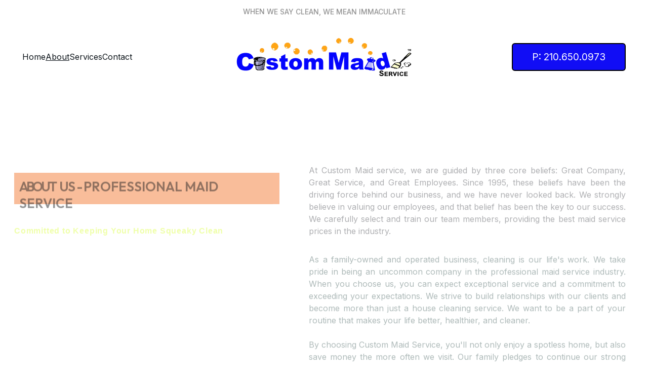

--- FILE ---
content_type: text/html
request_url: https://www.custommaidservice.com/about
body_size: 13770
content:
<!DOCTYPE html><html lang="en"> <head><meta charset="utf-8"><meta name="viewport" content="width=device-width, initial-scale=1.0"><meta name="generator" content="Hostinger Website Builder"><!--[--><title>Exceptional Maid Services by Custom Maid Service | Gimme a Break Cleaning</title><meta name="description" content="Custom Maid Service offers outstanding maid services since 1995. Our family-owned business prioritizes great employees and exceptional service, ensuring customer satisfaction. Experience the difference with our dedicated team and competitive pricing in the professional cleaning industry."><link rel="icon" href="https://assets.zyrosite.com/cdn-cgi/image/format=auto,w=192,h=192,fit=crop,f=png/AQExoNXp37h1vbGe/smart-car-YBg7X39R1puVj98o.jpg"><link rel="apple-touch-icon" href="https://assets.zyrosite.com/cdn-cgi/image/format=auto,w=192,h=192,fit=crop,f=png/AQExoNXp37h1vbGe/smart-car-YBg7X39R1puVj98o.jpg"><meta content="https://custommaidservice.com/about" property="og:url"><link rel="canonical" href="https://custommaidservice.com/about"><meta content="Exceptional Maid Services by Custom Maid Service | Gimme a Break Cleaning" property="og:title"><meta name="twitter:title" content="Exceptional Maid Services by Custom Maid Service | Gimme a Break Cleaning"><meta content="website" property="og:type"><meta property="og:description" content="Custom Maid Service offers outstanding maid services since 1995. Our family-owned business prioritizes great employees and exceptional service, ensuring customer satisfaction. Experience the difference with our dedicated team and competitive pricing in the professional cleaning industry."><meta name="twitter:description" content="Custom Maid Service offers outstanding maid services since 1995. Our family-owned business prioritizes great employees and exceptional service, ensuring customer satisfaction. Experience the difference with our dedicated team and competitive pricing in the professional cleaning industry."><meta property="og:site_name" content="Gimme a Break Cleaning"><meta name="keywords" content="maid services, professional cleaning, family-owned business"><meta property="og:image"><meta name="twitter:image"><meta content="" property="og:image:alt"><meta content="" name="twitter:image:alt"><meta name="twitter:card" content="summary_large_image"><!----><link rel="preconnect"><!----><!----><!----><!----><!--[--><link rel="alternate" hreflang="x-default" href="https://custommaidservice.com/about"><!--]--><link href="https://cdn.zyrosite.com/u1/google-fonts/font-faces?family=Outfit:wght@400;600&amp;family=Inter:wght@400;500&amp;display=swap" rel="preconnect" crossorigin="true"><link href="https://cdn.zyrosite.com/u1/google-fonts/font-faces?family=Outfit:wght@400;600&amp;family=Inter:wght@400;500&amp;display=swap" rel="preload" as="style"><link href="https://cdn.zyrosite.com/u1/google-fonts/font-faces?family=Outfit:wght@400;600&amp;family=Inter:wght@400;500&amp;display=swap" rel="stylesheet" referrerpolicy="no-referrer"><!--]--><style></style><link rel="prefetch" href="https://assets.zyrosite.com/AQExoNXp37h1vbGe/traffic.txt"><script>(function(){const postDate = null;

			const currentDate = new Date().setHours(0, 0, 0, 0);
			const postPublishDate = new Date(postDate).setHours(0, 0, 0, 0);

			if (postPublishDate && currentDate < postPublishDate) {
				window.location.replace('/');
			}
		})();</script><link rel="stylesheet" href="/_astro-1749643469611/_slug_.D0aNQVRK.css">
<style>:root{--color-meteorite-dark: #2f1c6a;--color-meteorite-dark-2: #1F1346;--color-meteorite: #8c85ff;--color-meteorite-light: #d5dfff;--color-primary-dark: #5025d1;--color-primary: #673de6;--color-primary-light: #ebe4ff;--color-primary-charts: #B39EF3;--color-danger-dark: #d63163;--color-danger: #fc5185;--color-danger-light: #ffe8ef;--color-danger-charts: #FEA8C2;--color-warning-dark: #fea419;--color-warning-dark-2: #9F6000;--color-warning-charts: #FFD28C;--color-warning: #ffcd35;--color-warning-light: #fff8e2;--color-success-dark: #008361;--color-success: #00b090;--color-success-light: #def4f0;--color-dark: #1d1e20;--color-gray-dark: #36344d;--color-gray: #727586;--color-gray-border: #dadce0;--color-gray-light: #f2f3f6;--color-light: #fff;--color-azure: #357df9;--color-azure-light: #e3ebf9;--color-azure-dark: #265ab2;--color-indigo: #6366F1}.whats-app-bubble{position:fixed;right:20px;bottom:24px;z-index:1000;display:flex;cursor:pointer;border-radius:100px;box-shadow:#00000026 0 4px 12px}#wtpQualitySign_fixedCSS,#wtpQualitySign_popupCSS{bottom:10px!important}#wtpQualitySign_fixedCSS{z-index:17!important}#wtpQualitySign_popupCSS{z-index:18!important}
</style></head> <script type="application/ld+json">{"@context":"https://schema.org/","name":"Exceptional Maid Services by Custom Maid Service","url":"https://custommaidservice.com/about","description":"Custom Maid Service offers outstanding maid services since 1995. Our family-owned business prioritizes great employees and exceptional service, ensuring customer satisfaction. Experience the difference with our dedicated team and competitive pricing in the professional cleaning industry.","inLanguage":"en","keywords":["maid services","professional cleaning","family-owned business"],"@type":"WebPage"}</script> <body> <div> <style>astro-island,astro-slot,astro-static-slot{display:contents}</style><script>(()=>{var e=async t=>{await(await t())()};(self.Astro||(self.Astro={})).only=e;window.dispatchEvent(new Event("astro:only"));})();;(()=>{var A=Object.defineProperty;var g=(i,o,a)=>o in i?A(i,o,{enumerable:!0,configurable:!0,writable:!0,value:a}):i[o]=a;var d=(i,o,a)=>g(i,typeof o!="symbol"?o+"":o,a);{let i={0:t=>m(t),1:t=>a(t),2:t=>new RegExp(t),3:t=>new Date(t),4:t=>new Map(a(t)),5:t=>new Set(a(t)),6:t=>BigInt(t),7:t=>new URL(t),8:t=>new Uint8Array(t),9:t=>new Uint16Array(t),10:t=>new Uint32Array(t),11:t=>1/0*t},o=t=>{let[l,e]=t;return l in i?i[l](e):void 0},a=t=>t.map(o),m=t=>typeof t!="object"||t===null?t:Object.fromEntries(Object.entries(t).map(([l,e])=>[l,o(e)]));class y extends HTMLElement{constructor(){super(...arguments);d(this,"Component");d(this,"hydrator");d(this,"hydrate",async()=>{var b;if(!this.hydrator||!this.isConnected)return;let e=(b=this.parentElement)==null?void 0:b.closest("astro-island[ssr]");if(e){e.addEventListener("astro:hydrate",this.hydrate,{once:!0});return}let c=this.querySelectorAll("astro-slot"),n={},h=this.querySelectorAll("template[data-astro-template]");for(let r of h){let s=r.closest(this.tagName);s!=null&&s.isSameNode(this)&&(n[r.getAttribute("data-astro-template")||"default"]=r.innerHTML,r.remove())}for(let r of c){let s=r.closest(this.tagName);s!=null&&s.isSameNode(this)&&(n[r.getAttribute("name")||"default"]=r.innerHTML)}let p;try{p=this.hasAttribute("props")?m(JSON.parse(this.getAttribute("props"))):{}}catch(r){let s=this.getAttribute("component-url")||"<unknown>",v=this.getAttribute("component-export");throw v&&(s+=` (export ${v})`),console.error(`[hydrate] Error parsing props for component ${s}`,this.getAttribute("props"),r),r}let u;await this.hydrator(this)(this.Component,p,n,{client:this.getAttribute("client")}),this.removeAttribute("ssr"),this.dispatchEvent(new CustomEvent("astro:hydrate"))});d(this,"unmount",()=>{this.isConnected||this.dispatchEvent(new CustomEvent("astro:unmount"))})}disconnectedCallback(){document.removeEventListener("astro:after-swap",this.unmount),document.addEventListener("astro:after-swap",this.unmount,{once:!0})}connectedCallback(){if(!this.hasAttribute("await-children")||document.readyState==="interactive"||document.readyState==="complete")this.childrenConnectedCallback();else{let e=()=>{document.removeEventListener("DOMContentLoaded",e),c.disconnect(),this.childrenConnectedCallback()},c=new MutationObserver(()=>{var n;((n=this.lastChild)==null?void 0:n.nodeType)===Node.COMMENT_NODE&&this.lastChild.nodeValue==="astro:end"&&(this.lastChild.remove(),e())});c.observe(this,{childList:!0}),document.addEventListener("DOMContentLoaded",e)}}async childrenConnectedCallback(){let e=this.getAttribute("before-hydration-url");e&&await import(e),this.start()}async start(){let e=JSON.parse(this.getAttribute("opts")),c=this.getAttribute("client");if(Astro[c]===void 0){window.addEventListener(`astro:${c}`,()=>this.start(),{once:!0});return}try{await Astro[c](async()=>{let n=this.getAttribute("renderer-url"),[h,{default:p}]=await Promise.all([import(this.getAttribute("component-url")),n?import(n):()=>()=>{}]),u=this.getAttribute("component-export")||"default";if(!u.includes("."))this.Component=h[u];else{this.Component=h;for(let f of u.split("."))this.Component=this.Component[f]}return this.hydrator=p,this.hydrate},e,this)}catch(n){console.error(`[astro-island] Error hydrating ${this.getAttribute("component-url")}`,n)}}attributeChangedCallback(){this.hydrate()}}d(y,"observedAttributes",["props"]),customElements.get("astro-island")||customElements.define("astro-island",y)}})();</script><astro-island uid="2oA3AB" component-url="/_astro-1749643469611/ClientHead.D1dgJNEk.js" component-export="default" renderer-url="/_astro-1749643469611/client.7bzTXCu3.js" props="{&quot;page-noindex&quot;:[0],&quot;canonical-url&quot;:[0,&quot;https://custommaidservice.com/about&quot;],&quot;site-meta&quot;:[0,{&quot;version&quot;:[0,192],&quot;template&quot;:[0,&quot;aigenerated&quot;],&quot;metaTitle&quot;:[0,&quot;Gimme a Break Cleaning&quot;],&quot;faviconPath&quot;:[0,&quot;smart-car-YBg7X39R1puVj98o.jpg&quot;],&quot;aiWebsiteType&quot;:[0,&quot;Business&quot;],&quot;defaultLocale&quot;:[0,&quot;system&quot;],&quot;faviconOrigin&quot;:[0,&quot;assets&quot;],&quot;isPrivateModeActive&quot;:[0,false],&quot;demoEcommerceStoreId&quot;:[0,&quot;demo_01G0E9P2R0CFTNBWEEFCEV8EG5&quot;],&quot;shouldAddWWWPrefixToDomain&quot;:[0,false]}],&quot;domain&quot;:[0,&quot;custommaidservice.com&quot;]}" ssr client="only" opts="{&quot;name&quot;:&quot;ClientHead&quot;,&quot;value&quot;:&quot;vue&quot;}"></astro-island> <script>(()=>{var e=async t=>{await(await t())()};(self.Astro||(self.Astro={})).load=e;window.dispatchEvent(new Event("astro:load"));})();</script><astro-island uid="Rolgb" prefix="v1" component-url="/_astro-1749643469611/Page.vN4XOC5H.js" component-export="default" renderer-url="/_astro-1749643469611/client.7bzTXCu3.js" props="{&quot;pageData&quot;:[0,{&quot;pages&quot;:[0,{&quot;ai--8KQJ&quot;:[0,{&quot;meta&quot;:[0,{&quot;title&quot;:[0,&quot;Exceptional Maid Services by Custom Maid Service&quot;],&quot;keywords&quot;:[1,[[0,&quot;maid services&quot;],[0,&quot;professional cleaning&quot;],[0,&quot;family-owned business&quot;]]],&quot;description&quot;:[0,&quot;Custom Maid Service offers outstanding maid services since 1995. Our family-owned business prioritizes great employees and exceptional service, ensuring customer satisfaction. Experience the difference with our dedicated team and competitive pricing in the professional cleaning industry.&quot;],&quot;focusKeyword&quot;:[0,&quot;maid services&quot;]}],&quot;name&quot;:[0,&quot;About&quot;],&quot;slug&quot;:[0,&quot;about&quot;],&quot;type&quot;:[0,&quot;default&quot;],&quot;blocks&quot;:[1,[[0,&quot;ai-zj9I6q&quot;],[0,&quot;ai-ctbsEw&quot;]]]}],&quot;ai-1OmyP&quot;:[0,{&quot;meta&quot;:[0,{&quot;title&quot;:[0,&quot;Contact Custom Maid Service for Exceptional Service&quot;],&quot;keywords&quot;:[1,[[0,&quot;cleaning services&quot;],[0,&quot;maid service&quot;],[0,&quot;family-owned business&quot;]]],&quot;description&quot;:[0,&quot;Reach out to Custom Maid Service for top-notch maid services. Our dedicated team is ready to assist you with any inquiries. Experience our commitment to quality and customer satisfaction. Contact us today for the best cleaning solutions tailored to your needs.&quot;],&quot;focusKeyword&quot;:[0,&quot;cleaning services&quot;]}],&quot;name&quot;:[0,&quot;Contact&quot;],&quot;slug&quot;:[0,&quot;contact&quot;],&quot;type&quot;:[0,&quot;default&quot;],&quot;blocks&quot;:[1,[[0,&quot;ai-PJd6_p&quot;]]]}],&quot;ai-9YulU&quot;:[0,{&quot;meta&quot;:[0,{&quot;title&quot;:[0,&quot;Exceptional Maid Services by Custom Maid Service&quot;],&quot;keywords&quot;:[1,[[0,&quot;maid services&quot;],[0,&quot;cleaning company&quot;],[0,&quot;family-owned business&quot;]]],&quot;description&quot;:[0,&quot;Custom Maid Service offers outstanding maid services since 1995. Our family-owned business prioritizes great employees, exceptional service, and customer satisfaction. Experience the difference with our affordable cleaning solutions tailored to exceed your expectations.&quot;],&quot;focusKeyword&quot;:[0,&quot;maid services&quot;]}],&quot;name&quot;:[0,&quot;Home&quot;],&quot;slug&quot;:[0,&quot;home&quot;],&quot;type&quot;:[0,&quot;default&quot;],&quot;blocks&quot;:[1,[[0,&quot;ai-ewnKb_&quot;],[0,&quot;zA-k_-&quot;],[0,&quot;zzM4wT&quot;],[0,&quot;ai-xrtvl5&quot;],[0,&quot;zRlkwt&quot;]]]}],&quot;ai-Wknua&quot;:[0,{&quot;meta&quot;:[0,{&quot;title&quot;:[0,&quot;Exceptional Maid Services by Custom Maid Service&quot;],&quot;keywords&quot;:[1,[[0,&quot;maid services&quot;],[0,&quot;professional cleaning&quot;],[0,&quot;family-owned business&quot;]]],&quot;description&quot;:[0,&quot;Custom Maid Service offers top-notch maid services, driven by our commitment to great service and exceptional employees. Experience the difference with our family-owned business dedicated to exceeding your expectations since 1995.&quot;],&quot;focusKeyword&quot;:[0,&quot;maid services&quot;]}],&quot;name&quot;:[0,&quot;Services&quot;],&quot;slug&quot;:[0,&quot;services&quot;],&quot;type&quot;:[0,&quot;default&quot;],&quot;blocks&quot;:[1,[[0,&quot;ai-cip_KJ&quot;],[0,&quot;zrrx_j&quot;],[0,&quot;ai-Ow3sFm&quot;],[0,&quot;ai-0prvED&quot;],[0,&quot;zQl_aA&quot;]]]}]}],&quot;blocks&quot;:[0,{&quot;header&quot;:[0,{&quot;type&quot;:[0,&quot;BlockNavigation&quot;],&quot;mobile&quot;:[0,{&quot;height&quot;:[0,66],&quot;logoHeight&quot;:[0,14]}],&quot;desktop&quot;:[0,{&quot;height&quot;:[0,144],&quot;logoHeight&quot;:[0,84]}],&quot;settings&quot;:[0,{&quot;styles&quot;:[0,{&quot;width&quot;:[0,&quot;1240px&quot;],&quot;padding&quot;:[0,&quot;30px 16px 30px 16px&quot;],&quot;m-padding&quot;:[0,&quot;24px 16px 24px 16px&quot;],&quot;logo-width&quot;:[0,&quot;346px&quot;],&quot;cartIconSize&quot;:[0,&quot;24px&quot;],&quot;link-spacing&quot;:[0,&quot;32px&quot;],&quot;m-logo-width&quot;:[0,&quot;55px&quot;],&quot;m-link-spacing&quot;:[0,&quot;20px&quot;],&quot;element-spacing&quot;:[0,&quot;32px&quot;],&quot;contrastBackgroundColor&quot;:[0,&quot;rgb(12, 166, 180)&quot;]}],&quot;cartText&quot;:[0,&quot;&quot;],&quot;isSticky&quot;:[0,true],&quot;showLogo&quot;:[0,true],&quot;headerLayout&quot;:[0,&quot;desktop-4&quot;],&quot;isCartVisible&quot;:[0,true],&quot;logoImagePath&quot;:[0,&quot;cmcs-logo-Awv4K7PZgKF9kGvz.png&quot;],&quot;mHeaderLayout&quot;:[0,&quot;mobile-1&quot;],&quot;logoImageOrigin&quot;:[0,&quot;assets&quot;],&quot;selectedLogoType&quot;:[0,&quot;image&quot;],&quot;mobileLinksAlignment&quot;:[0,&quot;right&quot;]}],&quot;zindexes&quot;:[1,[[0,&quot;z5Mvet&quot;]]],&quot;background&quot;:[0,{&quot;color&quot;:[0,&quot;rgb(16, 219, 237)&quot;],&quot;current&quot;:[0,&quot;color&quot;],&quot;isTransparent&quot;:[0,false]}],&quot;components&quot;:[1,[[0,&quot;z5Mvet&quot;]]],&quot;fontWeight&quot;:[0,400],&quot;logoAspectRatio&quot;:[0,4.153846153846154],&quot;navLinkTextColor&quot;:[0,&quot;#0d141a&quot;],&quot;navLinkTextColorHover&quot;:[0,&quot;#0d141a&quot;]}],&quot;zSiG-O&quot;:[0,{&quot;slot&quot;:[0,&quot;footer&quot;],&quot;type&quot;:[0,&quot;BlockLayout&quot;],&quot;mobile&quot;:[0,{&quot;minHeight&quot;:[0,254]}],&quot;desktop&quot;:[0,{&quot;minHeight&quot;:[0,199]}],&quot;settings&quot;:[0,{&quot;styles&quot;:[0,{&quot;cols&quot;:[0,&quot;12&quot;],&quot;rows&quot;:[0,10],&quot;width&quot;:[0,&quot;1224px&quot;],&quot;m-rows&quot;:[0,&quot;1&quot;],&quot;col-gap&quot;:[0,&quot;24px&quot;],&quot;row-gap&quot;:[0,&quot;16px&quot;],&quot;row-size&quot;:[0,&quot;48px&quot;],&quot;column-gap&quot;:[0,&quot;24px&quot;],&quot;block-padding&quot;:[0,&quot;16px 0 16px 0&quot;],&quot;m-block-padding&quot;:[0,&quot;40px 16px 40px 16px&quot;]}]}],&quot;zindexes&quot;:[1,[[0,&quot;ai-s51w9m&quot;],[0,&quot;ai-PNsrRB&quot;],[0,&quot;ai-7u04a2&quot;],[0,&quot;z-CtnN&quot;],[0,&quot;zhxPEb&quot;]]],&quot;background&quot;:[0,{&quot;color&quot;:[0,&quot;#2B3A42&quot;],&quot;current&quot;:[0,&quot;color&quot;]}],&quot;components&quot;:[1,[[0,&quot;ai-s51w9m&quot;],[0,&quot;ai-PNsrRB&quot;],[0,&quot;ai-7u04a2&quot;],[0,&quot;z-CtnN&quot;],[0,&quot;zhxPEb&quot;]]],&quot;initialBlockId&quot;:[0,&quot;W7N_1fYuy&quot;]}],&quot;ai-ctbsEw&quot;:[0,{&quot;type&quot;:[0,&quot;BlockLayout&quot;],&quot;mobile&quot;:[0,{&quot;minHeight&quot;:[0,141]}],&quot;desktop&quot;:[0,{&quot;minHeight&quot;:[0,52]}],&quot;settings&quot;:[0,{&quot;styles&quot;:[0,{&quot;rows&quot;:[0,12],&quot;row-gap&quot;:[0,&quot;16px&quot;],&quot;row-size&quot;:[0,&quot;48px&quot;],&quot;column-gap&quot;:[0,&quot;24px&quot;],&quot;block-padding&quot;:[0,&quot;16px 0&quot;],&quot;m-block-padding&quot;:[0,&quot;56px 16px 56px 16px&quot;],&quot;grid-gap-history&quot;:[0,&quot;16px 24px&quot;]}]}],&quot;zindexes&quot;:[1,[]],&quot;background&quot;:[0,{&quot;color&quot;:[0,&quot;rgb(16, 219, 237)&quot;],&quot;current&quot;:[0,&quot;color&quot;]}],&quot;components&quot;:[1,[]],&quot;initialBlockId&quot;:[0,&quot;zIYglq&quot;],&quot;isMobileAutoPositioningEnabled&quot;:[0,true]}],&quot;ai-zj9I6q&quot;:[0,{&quot;type&quot;:[0,&quot;BlockLayout&quot;],&quot;mobile&quot;:[0,{&quot;minHeight&quot;:[0,293]}],&quot;desktop&quot;:[0,{&quot;minHeight&quot;:[0,614]}],&quot;settings&quot;:[0,{&quot;styles&quot;:[0,{&quot;block-padding&quot;:[0,&quot;16px 0 16px 0&quot;],&quot;m-block-padding&quot;:[0,&quot;16px&quot;]}]}],&quot;zindexes&quot;:[1,[[0,&quot;zhn6gx&quot;],[0,&quot;ai-BU53cz&quot;],[0,&quot;ai--zhYMP&quot;],[0,&quot;ai-UTrHSU&quot;]]],&quot;attachment&quot;:[0,&quot;fixed&quot;],&quot;background&quot;:[0,{&quot;color&quot;:[0,&quot;rgb(0, 0, 0)&quot;],&quot;current&quot;:[0,&quot;color&quot;],&quot;gradient&quot;:[0,{&quot;angle&quot;:[0,135],&quot;colors&quot;:[1,[[0,{&quot;value&quot;:[0,&quot;#4A7C59&quot;]}],[0,{&quot;value&quot;:[0,&quot;rgb(143, 17, 168)&quot;]}]]],&quot;isAnimated&quot;:[0,false]}],&quot;overlay-opacity&quot;:[0,&quot;0.90&quot;]}],&quot;components&quot;:[1,[[0,&quot;ai-BU53cz&quot;],[0,&quot;ai--zhYMP&quot;],[0,&quot;ai-UTrHSU&quot;],[0,&quot;zhn6gx&quot;]]],&quot;initialBlockId&quot;:[0,&quot;zwaaLr&quot;]}],&quot;stickyBar&quot;:[0,{&quot;type&quot;:[0,&quot;BlockStickyBar&quot;],&quot;items&quot;:[1,[[0,{&quot;type&quot;:[0,&quot;text&quot;],&quot;content&quot;:[0,&quot;&lt;p dir=\&quot;auto\&quot; style=\&quot;color: rgb(26, 26, 26)\&quot; class=\&quot;body-small\&quot;&gt;When we say clean, we mean immaculate&lt;/p&gt;&quot;]}]]],&quot;mobile&quot;:[0,{&quot;minHeight&quot;:[0,40]}],&quot;desktop&quot;:[0,{&quot;minHeight&quot;:[0,40]}],&quot;settings&quot;:[0,{&quot;styles&quot;:[0,{&quot;block-padding&quot;:[0,&quot;0&quot;],&quot;m-block-padding&quot;:[0,&quot;0 16px&quot;]}]}],&quot;zindexes&quot;:[1,[]],&quot;animation&quot;:[0,{&quot;name&quot;:[0,&quot;slide&quot;],&quot;type&quot;:[0,&quot;global&quot;]}],&quot;background&quot;:[0,{&quot;color&quot;:[0,&quot;rgb(255, 255, 255)&quot;],&quot;current&quot;:[0,&quot;color&quot;]}],&quot;components&quot;:[1,[]]}]}],&quot;elements&quot;:[0,{&quot;z-CtnN&quot;:[0,{&quot;rel&quot;:[0,&quot;nofollow&quot;],&quot;type&quot;:[0,&quot;GridImage&quot;],&quot;mobile&quot;:[0,{&quot;top&quot;:[0,565],&quot;left&quot;:[0,170],&quot;width&quot;:[0,158],&quot;height&quot;:[0,168]}],&quot;desktop&quot;:[0,{&quot;top&quot;:[0,111],&quot;left&quot;:[0,834],&quot;width&quot;:[0,234],&quot;height&quot;:[0,40],&quot;borderRadius&quot;:[0,&quot;20px&quot;]}],&quot;settings&quot;:[0,{&quot;alt&quot;:[0,&quot;&quot;],&quot;path&quot;:[0,&quot;credit-card-logos-YZ98gBjnQlcBjQaw.png&quot;],&quot;origin&quot;:[0,&quot;assets&quot;],&quot;styles&quot;:[0,{&quot;align&quot;:[0,&quot;center&quot;],&quot;justify&quot;:[0,&quot;center&quot;],&quot;m-element-margin&quot;:[0,&quot;0 0 16px 0&quot;]}],&quot;clickAction&quot;:[0,&quot;lightbox&quot;]}],&quot;animation&quot;:[0,{&quot;name&quot;:[0,&quot;slide&quot;],&quot;type&quot;:[0,&quot;global&quot;]}],&quot;initialElementId&quot;:[0,&quot;zfUB97&quot;],&quot;fullResolutionWidth&quot;:[0,221],&quot;fullResolutionHeight&quot;:[0,41]}],&quot;z5Mvet&quot;:[0,{&quot;rel&quot;:[0,&quot;&quot;],&quot;href&quot;:[0,&quot;&quot;],&quot;type&quot;:[0,&quot;GridButton&quot;],&quot;mobile&quot;:[0,{&quot;top&quot;:[0,0],&quot;left&quot;:[0,0],&quot;width&quot;:[0,0],&quot;height&quot;:[0,0]}],&quot;content&quot;:[0,&quot;P: 210.650.0973&quot;],&quot;desktop&quot;:[0,{&quot;top&quot;:[0,0],&quot;left&quot;:[0,0],&quot;width&quot;:[0,0],&quot;height&quot;:[0,0],&quot;fontSize&quot;:[0,19]}],&quot;linkType&quot;:[0,&quot;page&quot;],&quot;settings&quot;:[0,{&quot;type&quot;:[0,&quot;primary&quot;],&quot;styles&quot;:[0,{&quot;align&quot;:[0,&quot;center&quot;],&quot;justify&quot;:[0,&quot;center&quot;],&quot;m-element-margin&quot;:[0,&quot;0 0 16px 0&quot;]}]}],&quot;animation&quot;:[0,{&quot;name&quot;:[0,&quot;slide&quot;],&quot;type&quot;:[0,&quot;global&quot;]}],&quot;fontColor&quot;:[0,&quot;rgb(255, 255, 255)&quot;],&quot;borderColor&quot;:[0,&quot;rgb(0, 0, 0)&quot;],&quot;borderWidth&quot;:[0,2],&quot;borderRadius&quot;:[0,6],&quot;fontColorHover&quot;:[0,&quot;rgb(255, 255, 255)&quot;],&quot;backgroundColor&quot;:[0,&quot;rgb(17, 13, 245)&quot;],&quot;borderColorHover&quot;:[0,&quot;rgb(0, 0, 0)&quot;],&quot;backgroundColorHover&quot;:[0,&quot;rgb(29, 30, 32)&quot;]}],&quot;zhn6gx&quot;:[0,{&quot;svg&quot;:[0,&quot;&lt;svg preserveAspectRatio=\&quot;none\&quot; viewBox=\&quot;0 0 80 80\&quot; fill=\&quot;none\&quot; stroke=\&quot;none\&quot; xmlns=\&quot;http://www.w3.org/2000/svg\&quot;&gt;&lt;path d=\&quot;M0 0H80V80H0V0Z\&quot;&gt;&lt;/path&gt;&lt;/svg&gt;&quot;],&quot;type&quot;:[0,&quot;GridShape&quot;],&quot;color&quot;:[0,&quot;rgb(244, 117, 44)&quot;],&quot;shape&quot;:[0,&quot;rectangle&quot;],&quot;mobile&quot;:[0,{&quot;top&quot;:[0,1094],&quot;left&quot;:[0,64],&quot;width&quot;:[0,200],&quot;height&quot;:[0,200]}],&quot;desktop&quot;:[0,{&quot;top&quot;:[0,146],&quot;left&quot;:[0,0],&quot;width&quot;:[0,524],&quot;height&quot;:[0,62]}],&quot;settings&quot;:[0,{&quot;styles&quot;:[0,{}]}],&quot;animation&quot;:[0,{&quot;name&quot;:[0,&quot;slide&quot;],&quot;type&quot;:[0,&quot;global&quot;]}]}],&quot;zhxPEb&quot;:[0,{&quot;type&quot;:[0,&quot;GridTextBox&quot;],&quot;mobile&quot;:[0,{&quot;top&quot;:[0,459],&quot;left&quot;:[0,0],&quot;width&quot;:[0,328],&quot;height&quot;:[0,106]}],&quot;content&quot;:[0,&quot;&lt;p class=\&quot;body\&quot; style=\&quot;color: rgb(255, 255, 255); --lineHeightDesktop: 1.3; --fontSizeDesktop: 18px; margin-bottom: 10px\&quot; dir=\&quot;auto\&quot;&gt;&lt;span style=\&quot;letter-spacing: 0.04em; font-weight: 700\&quot;&gt;&lt;strong&gt;Payments Accepted&lt;/strong&gt;&lt;/span&gt;&lt;/p&gt;&lt;p class=\&quot;body\&quot; style=\&quot;color: rgb(255, 255, 255); letter-spacing: normal; margin-bottom: 0px\&quot; dir=\&quot;auto\&quot;&gt;The preferred method is by check. However, we accept credit card payments with a small service charge.&lt;/p&gt;&quot;],&quot;desktop&quot;:[0,{&quot;top&quot;:[0,19],&quot;left&quot;:[0,721],&quot;width&quot;:[0,503],&quot;height&quot;:[0,81]}],&quot;settings&quot;:[0,{&quot;styles&quot;:[0,{&quot;text&quot;:[0,&quot;left&quot;],&quot;align&quot;:[0,&quot;flex-start&quot;],&quot;justify&quot;:[0,&quot;center&quot;],&quot;m-element-margin&quot;:[0,&quot;0 0 24px 0&quot;]}]}],&quot;animation&quot;:[0,{&quot;name&quot;:[0,&quot;slide&quot;],&quot;type&quot;:[0,&quot;global&quot;]}],&quot;initialElementId&quot;:[0,&quot;fRoA6n-q74&quot;]}],&quot;ai--zhYMP&quot;:[0,{&quot;type&quot;:[0,&quot;GridTextBox&quot;],&quot;mobile&quot;:[0,{&quot;top&quot;:[0,113],&quot;left&quot;:[0,0],&quot;width&quot;:[0,328],&quot;height&quot;:[0,848]}],&quot;content&quot;:[0,&quot;&lt;p dir=\&quot;auto\&quot; style=\&quot;color: rgb(86, 88, 94)\&quot; class=\&quot;body\&quot;&gt;At Custom Maid service, we are guided by three core beliefs: Great Company, Great Service, and Great Employees. Since 1995, these beliefs have been the driving force behind our business, and we have never looked back. We strongly believe in valuing our employees, and that belief has been the key to our success. We carefully select and train our team members, providing the best maid service prices in the industry.​&lt;/p&gt;&lt;p dir=\&quot;auto\&quot; style=\&quot;color: rgb(85, 110, 108); letter-spacing: normal; margin-bottom: 0px\&quot; class=\&quot;body\&quot;&gt;As a family-owned and operated business, cleaning is our life&#39;s work. We take pride in being an uncommon company in the professional maid service industry. When you choose us, you can expect exceptional service and a commitment to exceeding your expectations. We strive to build relationships with our clients and become more than just a house cleaning service. We want to be a part of your routine that makes your life better, healthier, and cleaner.&lt;/p&gt;&lt;p dir=\&quot;auto\&quot; style=\&quot;color: rgb(85, 110, 108); letter-spacing: normal; margin-bottom: 0px\&quot; class=\&quot;body\&quot;&gt;​&lt;/p&gt;&lt;p dir=\&quot;auto\&quot; style=\&quot;color: rgb(85, 110, 108); letter-spacing: normal; margin-bottom: 0px\&quot; class=\&quot;body\&quot;&gt;By choosing Custom Maid Service, you&#39;ll not only enjoy a spotless home, but also save money the more often we visit. Our family pledges to continue our strong commitment to our customers and exceed expectations when it comes to quality, service, and pricing. We guarantee your satisfaction because nothing else is acceptable. Give us a call today and experience the difference we can make for you.&lt;/p&gt;&quot;],&quot;desktop&quot;:[0,{&quot;top&quot;:[0,80],&quot;left&quot;:[0,582],&quot;width&quot;:[0,626],&quot;height&quot;:[0,488]}],&quot;settings&quot;:[0,{&quot;styles&quot;:[0,{&quot;text&quot;:[0,&quot;justify&quot;],&quot;align&quot;:[0,&quot;flex-start&quot;],&quot;justify&quot;:[0,&quot;flex-start&quot;],&quot;m-element-margin&quot;:[0,&quot;0 0 16px 0&quot;]}]}],&quot;animation&quot;:[0,{&quot;name&quot;:[0,&quot;slide&quot;],&quot;type&quot;:[0,&quot;global&quot;]}],&quot;initialElementId&quot;:[0,&quot;zxFVSV&quot;]}],&quot;ai-7u04a2&quot;:[0,{&quot;type&quot;:[0,&quot;GridTextBox&quot;],&quot;mobile&quot;:[0,{&quot;top&quot;:[0,419],&quot;left&quot;:[0,0],&quot;width&quot;:[0,328],&quot;height&quot;:[0,24]}],&quot;content&quot;:[0,&quot;&lt;p class=\&quot;body\&quot; style=\&quot;color: #ffffff; --lineHeightDesktop: 1.3; --fontSizeDesktop: 14px\&quot; dir=\&quot;auto\&quot;&gt;© 2025. All rights reserved.&lt;/p&gt;&quot;],&quot;desktop&quot;:[0,{&quot;top&quot;:[0,176],&quot;left&quot;:[0,500],&quot;width&quot;:[0,223],&quot;height&quot;:[0,18]}],&quot;settings&quot;:[0,{&quot;styles&quot;:[0,{&quot;text&quot;:[0,&quot;left&quot;],&quot;align&quot;:[0,&quot;flex-start&quot;],&quot;justify&quot;:[0,&quot;center&quot;],&quot;m-element-margin&quot;:[0,&quot;0 0 24px 0&quot;]}]}],&quot;animation&quot;:[0,{&quot;name&quot;:[0,&quot;slide&quot;],&quot;type&quot;:[0,&quot;global&quot;]}],&quot;initialElementId&quot;:[0,&quot;fRoA6n-q74&quot;]}],&quot;ai-BU53cz&quot;:[0,{&quot;type&quot;:[0,&quot;GridTextBox&quot;],&quot;mobile&quot;:[0,{&quot;top&quot;:[0,40],&quot;left&quot;:[0,0],&quot;width&quot;:[0,328],&quot;height&quot;:[0,52]}],&quot;content&quot;:[0,&quot;&lt;h5 dir=\&quot;auto\&quot;&gt;&lt;span style=\&quot;letter-spacing: -0.15em\&quot;&gt;ABOUT       U  S     -    &lt;/span&gt;PROFESSIONAL MAID SERVICE&lt;/h5&gt;&quot;],&quot;desktop&quot;:[0,{&quot;top&quot;:[0,160],&quot;left&quot;:[0,10],&quot;width&quot;:[0,503],&quot;height&quot;:[0,34]}],&quot;settings&quot;:[0,{&quot;styles&quot;:[0,{&quot;text&quot;:[0,&quot;left&quot;],&quot;align&quot;:[0,&quot;flex-start&quot;],&quot;justify&quot;:[0,&quot;flex-start&quot;],&quot;m-element-margin&quot;:[0,&quot;0 0 16px 0&quot;]}]}],&quot;animation&quot;:[0,{&quot;name&quot;:[0,&quot;slide&quot;],&quot;type&quot;:[0,&quot;global&quot;]}],&quot;initialElementId&quot;:[0,&quot;zjv4ht&quot;]}],&quot;ai-PNsrRB&quot;:[0,{&quot;type&quot;:[0,&quot;GridTextBox&quot;],&quot;mobile&quot;:[0,{&quot;top&quot;:[0,182],&quot;left&quot;:[0,0],&quot;width&quot;:[0,328],&quot;height&quot;:[0,71]}],&quot;content&quot;:[0,&quot;&lt;h6 dir=\&quot;auto\&quot; style=\&quot;color: rgb(89, 89, 89); letter-spacing: normal; margin-bottom: 0px\&quot;&gt;Office Hours&lt;/h6&gt;&lt;p dir=\&quot;auto\&quot; style=\&quot;color: rgb(85, 110, 108); letter-spacing: normal; margin-bottom: 0px\&quot; class=\&quot;body\&quot;&gt;Mon - Fri: 9am - 4pm&lt;br&gt;​​Saturday/Sunday: Closed&lt;/p&gt;&quot;],&quot;desktop&quot;:[0,{&quot;top&quot;:[0,111],&quot;left&quot;:[0,0],&quot;width&quot;:[0,194],&quot;height&quot;:[0,71]}],&quot;settings&quot;:[0,{&quot;styles&quot;:[0,{&quot;text&quot;:[0,&quot;left&quot;],&quot;align&quot;:[0,&quot;flex-start&quot;],&quot;justify&quot;:[0,&quot;center&quot;],&quot;m-element-margin&quot;:[0,&quot;0 0 24px 0&quot;]}]}],&quot;animation&quot;:[0,{&quot;name&quot;:[0,&quot;slide&quot;],&quot;type&quot;:[0,&quot;global&quot;]}],&quot;initialElementId&quot;:[0,&quot;fRoA6n-q74&quot;]}],&quot;ai-UTrHSU&quot;:[0,{&quot;type&quot;:[0,&quot;GridTextBox&quot;],&quot;mobile&quot;:[0,{&quot;top&quot;:[0,1030],&quot;left&quot;:[0,0],&quot;width&quot;:[0,328],&quot;height&quot;:[0,48]}],&quot;content&quot;:[0,&quot;&lt;p class=\&quot;body\&quot; style=\&quot;color: rgb(86, 88, 94)\&quot; dir=\&quot;auto\&quot;&gt;&lt;span style=\&quot;color: rgb(222, 255, 79); text-transform: none; letter-spacing: 0.8px; font-family: avenir-lt-w01_35-light1475496, sans-serif; font-weight: 700\&quot;&gt;Committed to Keeping Your Home Squeaky Clean&lt;/span&gt;&lt;/p&gt;&quot;],&quot;desktop&quot;:[0,{&quot;top&quot;:[0,224],&quot;left&quot;:[0,0],&quot;width&quot;:[0,464],&quot;height&quot;:[0,24]}],&quot;settings&quot;:[0,{&quot;styles&quot;:[0,{&quot;text&quot;:[0,&quot;left&quot;],&quot;align&quot;:[0,&quot;flex-start&quot;],&quot;justify&quot;:[0,&quot;flex-start&quot;],&quot;m-element-margin&quot;:[0,&quot;0 0 16px 0&quot;]}]}],&quot;animation&quot;:[0,{&quot;name&quot;:[0,&quot;slide&quot;],&quot;type&quot;:[0,&quot;global&quot;]}],&quot;initialElementId&quot;:[0,&quot;zZja0I&quot;]}],&quot;ai-s51w9m&quot;:[0,{&quot;type&quot;:[0,&quot;GridTextBox&quot;],&quot;mobile&quot;:[0,{&quot;top&quot;:[0,40],&quot;left&quot;:[0,0],&quot;width&quot;:[0,328],&quot;height&quot;:[0,71]}],&quot;content&quot;:[0,&quot;&lt;h6 dir=\&quot;auto\&quot; style=\&quot;color: rgb(89, 89, 89); letter-spacing: normal; margin-bottom: 0px\&quot;&gt;Info&lt;/h6&gt;&lt;p dir=\&quot;auto\&quot; style=\&quot;color: rgb(85, 110, 108); letter-spacing: normal; margin-bottom: 0px\&quot; class=\&quot;body\&quot;&gt;Email: &lt;span&gt;&lt;u&gt;&lt;a href=\&quot;mailto:info@custommaidservice.com\&quot;&gt;info@custommaidservice.com&lt;/a&gt;&lt;/u&gt;&lt;/span&gt;&lt;/p&gt;&lt;p dir=\&quot;auto\&quot; style=\&quot;color: rgb(85, 110, 108); letter-spacing: normal; margin-bottom: 0px\&quot; class=\&quot;body\&quot;&gt;Phone: &lt;span&gt;&lt;u&gt;&lt;a class=\&quot;wixui-rich-text__text\&quot; href=\&quot;tel:1-210-650-0973\&quot; style=\&quot;background: transparent; border: 0px; margin: 0px; outline: 0px; padding: 0px; vertical-align: baseline; cursor: pointer; text-decoration: none; color: inherit\&quot;&gt;210.650.0973&lt;/a&gt;&lt;/u&gt;&lt;/span&gt;&lt;/p&gt;&quot;],&quot;desktop&quot;:[0,{&quot;top&quot;:[0,24],&quot;left&quot;:[0,0],&quot;width&quot;:[0,370],&quot;height&quot;:[0,71]}],&quot;settings&quot;:[0,{&quot;styles&quot;:[0,{&quot;text&quot;:[0,&quot;justify&quot;],&quot;align&quot;:[0,&quot;flex-start&quot;],&quot;justify&quot;:[0,&quot;center&quot;],&quot;m-element-margin&quot;:[0,&quot;0 0 24px 0&quot;]}]}],&quot;animation&quot;:[0,{&quot;name&quot;:[0,&quot;slide&quot;],&quot;type&quot;:[0,&quot;global&quot;]}],&quot;initialElementId&quot;:[0,&quot;fRoA6n-q74&quot;]}]}],&quot;nav&quot;:[1,[[0,{&quot;isHidden&quot;:[0,false],&quot;linkType&quot;:[0,&quot;Page&quot;],&quot;subItems&quot;:[1,[]],&quot;navItemId&quot;:[0,&quot;kS5dpj&quot;],&quot;linkedPageId&quot;:[0,&quot;ai-9YulU&quot;]}],[0,{&quot;isHidden&quot;:[0,false],&quot;linkType&quot;:[0,&quot;Page&quot;],&quot;subItems&quot;:[1,[]],&quot;navItemId&quot;:[0,&quot;BeLpBv&quot;],&quot;linkedPageId&quot;:[0,&quot;ai--8KQJ&quot;]}],[0,{&quot;isHidden&quot;:[0,false],&quot;linkType&quot;:[0,&quot;Page&quot;],&quot;subItems&quot;:[1,[]],&quot;navItemId&quot;:[0,&quot;Msfwq8&quot;],&quot;linkedPageId&quot;:[0,&quot;ai-Wknua&quot;]}],[0,{&quot;isHidden&quot;:[0,false],&quot;linkType&quot;:[0,&quot;Page&quot;],&quot;subItems&quot;:[1,[]],&quot;navItemId&quot;:[0,&quot;cP_lfh&quot;],&quot;linkedPageId&quot;:[0,&quot;ai-1OmyP&quot;]}]]],&quot;currentLocale&quot;:[0,&quot;system&quot;],&quot;homePageId&quot;:[0,&quot;ai-9YulU&quot;],&quot;cookieBannerAcceptText&quot;:[0],&quot;cookieBannerDisclaimer&quot;:[0],&quot;cookieBannerDeclineText&quot;:[0],&quot;blogReadingTimeText&quot;:[0],&quot;metaTitle&quot;:[0],&quot;meta&quot;:[0,{&quot;version&quot;:[0,192],&quot;template&quot;:[0,&quot;aigenerated&quot;],&quot;metaTitle&quot;:[0,&quot;Gimme a Break Cleaning&quot;],&quot;faviconPath&quot;:[0,&quot;smart-car-YBg7X39R1puVj98o.jpg&quot;],&quot;aiWebsiteType&quot;:[0,&quot;Business&quot;],&quot;defaultLocale&quot;:[0,&quot;system&quot;],&quot;faviconOrigin&quot;:[0,&quot;assets&quot;],&quot;isPrivateModeActive&quot;:[0,false],&quot;demoEcommerceStoreId&quot;:[0,&quot;demo_01G0E9P2R0CFTNBWEEFCEV8EG5&quot;],&quot;shouldAddWWWPrefixToDomain&quot;:[0,false]}],&quot;forms&quot;:[0,{&quot;Contact form&quot;:[0,{&quot;token&quot;:[0,&quot;A1aPX4176WFn8KraR7X4AoPPEvNdwy6B&quot;]}]}],&quot;styles&quot;:[0,{&quot;h1&quot;:[0,{&quot;font-size&quot;:[0,&quot;64px&quot;],&quot;font-style&quot;:[0,&quot;normal&quot;],&quot;font-family&quot;:[0,&quot;var(--font-primary)&quot;],&quot;font-weight&quot;:[0,600],&quot;line-height&quot;:[0,&quot;1.3&quot;],&quot;m-font-size&quot;:[0,&quot;40px&quot;],&quot;letter-spacing&quot;:[0,0],&quot;text-transform&quot;:[0,&quot;none&quot;],&quot;text-decoration&quot;:[0,&quot;none&quot;]}],&quot;h2&quot;:[0,{&quot;font-size&quot;:[0,&quot;56px&quot;],&quot;font-style&quot;:[0,&quot;normal&quot;],&quot;font-family&quot;:[0,&quot;var(--font-primary)&quot;],&quot;font-weight&quot;:[0,600],&quot;line-height&quot;:[0,&quot;1.3&quot;],&quot;m-font-size&quot;:[0,&quot;36px&quot;],&quot;letter-spacing&quot;:[0,0],&quot;text-transform&quot;:[0,&quot;none&quot;],&quot;text-decoration&quot;:[0,&quot;none&quot;]}],&quot;h3&quot;:[0,{&quot;font-size&quot;:[0,&quot;48px&quot;],&quot;font-style&quot;:[0,&quot;normal&quot;],&quot;font-family&quot;:[0,&quot;var(--font-primary)&quot;],&quot;font-weight&quot;:[0,600],&quot;line-height&quot;:[0,&quot;1.3&quot;],&quot;m-font-size&quot;:[0,&quot;32px&quot;],&quot;letter-spacing&quot;:[0,0],&quot;text-transform&quot;:[0,&quot;none&quot;],&quot;text-decoration&quot;:[0,&quot;none&quot;]}],&quot;h4&quot;:[0,{&quot;font-size&quot;:[0,&quot;40px&quot;],&quot;font-style&quot;:[0,&quot;normal&quot;],&quot;font-family&quot;:[0,&quot;var(--font-primary)&quot;],&quot;font-weight&quot;:[0,600],&quot;line-height&quot;:[0,&quot;1.3&quot;],&quot;m-font-size&quot;:[0,&quot;24px&quot;],&quot;letter-spacing&quot;:[0,0],&quot;text-transform&quot;:[0,&quot;none&quot;],&quot;text-decoration&quot;:[0,&quot;none&quot;]}],&quot;h5&quot;:[0,{&quot;font-size&quot;:[0,&quot;26px&quot;],&quot;font-style&quot;:[0,&quot;normal&quot;],&quot;font-family&quot;:[0,&quot;var(--font-primary)&quot;],&quot;font-weight&quot;:[0,600],&quot;line-height&quot;:[0,&quot;1.3&quot;],&quot;m-font-size&quot;:[0,&quot;20px&quot;],&quot;letter-spacing&quot;:[0,0],&quot;text-transform&quot;:[0,&quot;none&quot;],&quot;text-decoration&quot;:[0,&quot;none&quot;]}],&quot;h6&quot;:[0,{&quot;font-size&quot;:[0,&quot;18px&quot;],&quot;font-style&quot;:[0,&quot;normal&quot;],&quot;font-family&quot;:[0,&quot;var(--font-primary)&quot;],&quot;font-weight&quot;:[0,600],&quot;line-height&quot;:[0,&quot;1.3&quot;],&quot;m-font-size&quot;:[0,&quot;18px&quot;],&quot;letter-spacing&quot;:[0,0],&quot;text-transform&quot;:[0,&quot;none&quot;],&quot;text-decoration&quot;:[0,&quot;none&quot;]}],&quot;body&quot;:[0,{&quot;font-size&quot;:[0,&quot;16px&quot;],&quot;font-style&quot;:[0,&quot;normal&quot;],&quot;font-family&quot;:[0,&quot;var(--font-secondary)&quot;],&quot;font-weight&quot;:[0,400],&quot;line-height&quot;:[0,&quot;1.5&quot;],&quot;m-font-size&quot;:[0,&quot;16px&quot;],&quot;letter-spacing&quot;:[0,&quot;normal&quot;],&quot;text-transform&quot;:[0,&quot;none&quot;],&quot;text-decoration&quot;:[0,&quot;none&quot;]}],&quot;font&quot;:[0,{&quot;primary&quot;:[0,&quot;&#39;Outfit&#39;, sans-serif&quot;],&quot;secondary&quot;:[0,&quot;&#39;Inter&#39;, sans-serif&quot;]}],&quot;nav-link&quot;:[0,{&quot;color&quot;:[0,&quot;#0d141a&quot;],&quot;font-size&quot;:[0,&quot;16px&quot;],&quot;font-style&quot;:[0,&quot;normal&quot;],&quot;color-hover&quot;:[0,&quot;#0d141a&quot;],&quot;font-family&quot;:[0,&quot;var(--font-secondary)&quot;],&quot;font-weight&quot;:[0,400],&quot;line-height&quot;:[0,&quot;1.5&quot;],&quot;m-font-size&quot;:[0,&quot;16px&quot;],&quot;letter-spacing&quot;:[0,&quot;normal&quot;],&quot;text-transform&quot;:[0,&quot;none&quot;],&quot;text-decoration&quot;:[0,&quot;none&quot;]}],&quot;body-large&quot;:[0,{&quot;font-size&quot;:[0,&quot;18px&quot;],&quot;font-style&quot;:[0,&quot;normal&quot;],&quot;font-family&quot;:[0,&quot;var(--font-secondary)&quot;],&quot;font-weight&quot;:[0,400],&quot;line-height&quot;:[0,&quot;1.5&quot;],&quot;m-font-size&quot;:[0,&quot;18px&quot;],&quot;letter-spacing&quot;:[0,&quot;normal&quot;],&quot;text-transform&quot;:[0,&quot;none&quot;],&quot;text-decoration&quot;:[0,&quot;none&quot;]}],&quot;body-small&quot;:[0,{&quot;font-size&quot;:[0,&quot;14px&quot;],&quot;font-style&quot;:[0,&quot;normal&quot;],&quot;font-family&quot;:[0,&quot;var(--font-secondary)&quot;],&quot;font-weight&quot;:[0,500],&quot;line-height&quot;:[0,&quot;1.5&quot;],&quot;m-font-size&quot;:[0,&quot;14px&quot;],&quot;letter-spacing&quot;:[0,&quot;normal&quot;],&quot;text-transform&quot;:[0,&quot;uppercase&quot;],&quot;text-decoration&quot;:[0,&quot;none&quot;]}],&quot;grid-button-primary&quot;:[0,{&quot;font-size&quot;:[0,&quot;16px&quot;],&quot;padding-x&quot;:[0,&quot;40px&quot;],&quot;padding-y&quot;:[0,&quot;16px&quot;],&quot;font-color&quot;:[0,&quot;#ffffff&quot;],&quot;font-style&quot;:[0,&quot;normal&quot;],&quot;border-null&quot;:[0,&quot;&quot;],&quot;font-family&quot;:[0,&quot;var(--font-secondary)&quot;],&quot;font-weight&quot;:[0,400],&quot;line-height&quot;:[0,&quot;normal&quot;],&quot;m-font-size&quot;:[0,&quot;16px&quot;],&quot;m-padding-x&quot;:[0,&quot;36px&quot;],&quot;m-padding-y&quot;:[0,&quot;14px&quot;],&quot;box-shadow-x&quot;:[0,&quot;0px&quot;],&quot;box-shadow-y&quot;:[0,&quot;0px&quot;],&quot;border-radius&quot;:[0,999],&quot;letter-spacing&quot;:[0,&quot;normal&quot;],&quot;text-transform&quot;:[0,&quot;none&quot;],&quot;box-shadow-blur&quot;:[0,&quot;0px&quot;],&quot;box-shadow-null&quot;:[0,&quot;&quot;],&quot;text-decoration&quot;:[0,&quot;none&quot;],&quot;background-color&quot;:[0,&quot;rgb(0, 0, 0)&quot;],&quot;box-shadow-color&quot;:[0,&quot;rgba(0, 0, 0, 0)&quot;],&quot;border-null-hover&quot;:[0,&quot;&quot;],&quot;box-shadow-spread&quot;:[0,&quot;0px&quot;],&quot;box-shadow-x-hover&quot;:[0,&quot;0px&quot;],&quot;box-shadow-y-hover&quot;:[0,&quot;0px&quot;],&quot;transition-duration&quot;:[0,&quot;0.2s&quot;],&quot;background-color-null&quot;:[0,&quot;&quot;],&quot;box-shadow-blur-hover&quot;:[0,&quot;0px&quot;],&quot;box-shadow-null-hover&quot;:[0,&quot;&quot;],&quot;background-color-hover&quot;:[0,&quot;rgb(29, 30, 32)&quot;],&quot;box-shadow-color-hover&quot;:[0,&quot;0px&quot;],&quot;box-shadow-spread-hover&quot;:[0,&quot;0px&quot;],&quot;transition-timing-function&quot;:[0,&quot;ease&quot;],&quot;background-color-null-hover&quot;:[0,&quot;&quot;]}],&quot;grid-button-secondary&quot;:[0,{&quot;font-size&quot;:[0,&quot;16px&quot;],&quot;padding-x&quot;:[0,&quot;40px&quot;],&quot;padding-y&quot;:[0,&quot;16px&quot;],&quot;font-color&quot;:[0,&quot;rgb(0, 0, 0)&quot;],&quot;font-style&quot;:[0,&quot;normal&quot;],&quot;border-null&quot;:[0,&quot;&quot;],&quot;font-family&quot;:[0,&quot;var(--font-secondary)&quot;],&quot;font-weight&quot;:[0,400],&quot;line-height&quot;:[0,&quot;normal&quot;],&quot;m-font-size&quot;:[0,&quot;16px&quot;],&quot;m-padding-x&quot;:[0,&quot;36px&quot;],&quot;m-padding-y&quot;:[0,&quot;14px&quot;],&quot;box-shadow-x&quot;:[0,&quot;0px&quot;],&quot;box-shadow-y&quot;:[0,&quot;0px&quot;],&quot;border-radius&quot;:[0,999],&quot;letter-spacing&quot;:[0,&quot;normal&quot;],&quot;text-transform&quot;:[0,&quot;none&quot;],&quot;box-shadow-blur&quot;:[0,&quot;0px&quot;],&quot;box-shadow-null&quot;:[0,&quot;&quot;],&quot;text-decoration&quot;:[0,&quot;none&quot;],&quot;background-color&quot;:[0,&quot;white&quot;],&quot;box-shadow-color&quot;:[0,&quot;rgba(0, 0, 0, 0)&quot;],&quot;border-null-hover&quot;:[0,&quot;&quot;],&quot;box-shadow-spread&quot;:[0,&quot;0px&quot;],&quot;box-shadow-x-hover&quot;:[0,&quot;0px&quot;],&quot;box-shadow-y-hover&quot;:[0,&quot;0px&quot;],&quot;transition-duration&quot;:[0,&quot;0.2s&quot;],&quot;background-color-null&quot;:[0,&quot;&quot;],&quot;box-shadow-blur-hover&quot;:[0,&quot;0px&quot;],&quot;box-shadow-null-hover&quot;:[0,&quot;&quot;],&quot;background-color-hover&quot;:[0,&quot;rgb(240, 240, 240)&quot;],&quot;box-shadow-color-hover&quot;:[0,&quot;0px&quot;],&quot;box-shadow-spread-hover&quot;:[0,&quot;0px&quot;],&quot;transition-timing-function&quot;:[0,&quot;ease&quot;],&quot;background-color-null-hover&quot;:[0,&quot;&quot;]}]}],&quot;domain&quot;:[0,&quot;custommaidservice.com&quot;],&quot;siteId&quot;:[0,&quot;AQExoNXp37h1vbGe&quot;],&quot;ecommerceShoppingCart&quot;:[0],&quot;blogCategories&quot;:[0,{}],&quot;languageSwitcherLanguages&quot;:[1,[]],&quot;currentPageId&quot;:[0,&quot;ai--8KQJ&quot;],&quot;productId&quot;:[0],&quot;languageKeys&quot;:[1,[[0,&quot;system&quot;]]],&quot;isDynamicProductPageEnabled&quot;:[0,false],&quot;buildDate&quot;:[0,&quot;1749643482370&quot;]}],&quot;productData&quot;:[0]}" ssr client="load" opts="{&quot;name&quot;:&quot;PageComponent&quot;,&quot;value&quot;:true}" await-children><!--[--><main style="--h1-font-size:64px;--h1-font-style:normal;--h1-font-family:var(--font-primary);--h1-font-weight:600;--h1-line-height:1.3;--h1-m-font-size:40px;--h1-letter-spacing:0;--h1-text-transform:none;--h1-text-decoration:none;--h2-font-size:56px;--h2-font-style:normal;--h2-font-family:var(--font-primary);--h2-font-weight:600;--h2-line-height:1.3;--h2-m-font-size:36px;--h2-letter-spacing:0;--h2-text-transform:none;--h2-text-decoration:none;--h3-font-size:48px;--h3-font-style:normal;--h3-font-family:var(--font-primary);--h3-font-weight:600;--h3-line-height:1.3;--h3-m-font-size:32px;--h3-letter-spacing:0;--h3-text-transform:none;--h3-text-decoration:none;--h4-font-size:40px;--h4-font-style:normal;--h4-font-family:var(--font-primary);--h4-font-weight:600;--h4-line-height:1.3;--h4-m-font-size:24px;--h4-letter-spacing:0;--h4-text-transform:none;--h4-text-decoration:none;--h5-font-size:26px;--h5-font-style:normal;--h5-font-family:var(--font-primary);--h5-font-weight:600;--h5-line-height:1.3;--h5-m-font-size:20px;--h5-letter-spacing:0;--h5-text-transform:none;--h5-text-decoration:none;--h6-font-size:18px;--h6-font-style:normal;--h6-font-family:var(--font-primary);--h6-font-weight:600;--h6-line-height:1.3;--h6-m-font-size:18px;--h6-letter-spacing:0;--h6-text-transform:none;--h6-text-decoration:none;--body-font-size:16px;--body-font-style:normal;--body-font-family:var(--font-secondary);--body-font-weight:400;--body-line-height:1.5;--body-m-font-size:16px;--body-letter-spacing:normal;--body-text-transform:none;--body-text-decoration:none;--font-primary:&#39;Outfit&#39;, sans-serif;--font-secondary:&#39;Inter&#39;, sans-serif;--nav-link-color:#0d141a;--nav-link-font-size:16px;--nav-link-font-style:normal;--nav-link-color-hover:#0d141a;--nav-link-font-family:var(--font-secondary);--nav-link-font-weight:400;--nav-link-line-height:1.5;--nav-link-m-font-size:16px;--nav-link-letter-spacing:normal;--nav-link-text-transform:none;--nav-link-text-decoration:none;--body-large-font-size:18px;--body-large-font-style:normal;--body-large-font-family:var(--font-secondary);--body-large-font-weight:400;--body-large-line-height:1.5;--body-large-m-font-size:18px;--body-large-letter-spacing:normal;--body-large-text-transform:none;--body-large-text-decoration:none;--body-small-font-size:14px;--body-small-font-style:normal;--body-small-font-family:var(--font-secondary);--body-small-font-weight:500;--body-small-line-height:1.5;--body-small-m-font-size:14px;--body-small-letter-spacing:normal;--body-small-text-transform:uppercase;--body-small-text-decoration:none;--grid-button-primary-font-size:16px;--grid-button-primary-padding-x:40px;--grid-button-primary-padding-y:16px;--grid-button-primary-font-color:#ffffff;--grid-button-primary-font-style:normal;--grid-button-primary-border-null:;--grid-button-primary-font-family:var(--font-secondary);--grid-button-primary-font-weight:400;--grid-button-primary-line-height:normal;--grid-button-primary-m-font-size:16px;--grid-button-primary-m-padding-x:36px;--grid-button-primary-m-padding-y:14px;--grid-button-primary-box-shadow-x:0px;--grid-button-primary-box-shadow-y:0px;--grid-button-primary-border-radius:999px;--grid-button-primary-letter-spacing:normal;--grid-button-primary-text-transform:none;--grid-button-primary-box-shadow-blur:0px;--grid-button-primary-box-shadow-null:;--grid-button-primary-text-decoration:none;--grid-button-primary-background-color:rgb(0, 0, 0);--grid-button-primary-box-shadow-color:rgba(0, 0, 0, 0);--grid-button-primary-border-null-hover:;--grid-button-primary-box-shadow-spread:0px;--grid-button-primary-box-shadow-x-hover:0px;--grid-button-primary-box-shadow-y-hover:0px;--grid-button-primary-transition-duration:0.2s;--grid-button-primary-background-color-null:;--grid-button-primary-box-shadow-blur-hover:0px;--grid-button-primary-box-shadow-null-hover:;--grid-button-primary-background-color-hover:rgb(29, 30, 32);--grid-button-primary-box-shadow-color-hover:0px;--grid-button-primary-box-shadow-spread-hover:0px;--grid-button-primary-transition-timing-function:ease;--grid-button-primary-background-color-null-hover:;--grid-button-secondary-font-size:16px;--grid-button-secondary-padding-x:40px;--grid-button-secondary-padding-y:16px;--grid-button-secondary-font-color:rgb(0, 0, 0);--grid-button-secondary-font-style:normal;--grid-button-secondary-border-null:;--grid-button-secondary-font-family:var(--font-secondary);--grid-button-secondary-font-weight:400;--grid-button-secondary-line-height:normal;--grid-button-secondary-m-font-size:16px;--grid-button-secondary-m-padding-x:36px;--grid-button-secondary-m-padding-y:14px;--grid-button-secondary-box-shadow-x:0px;--grid-button-secondary-box-shadow-y:0px;--grid-button-secondary-border-radius:999px;--grid-button-secondary-letter-spacing:normal;--grid-button-secondary-text-transform:none;--grid-button-secondary-box-shadow-blur:0px;--grid-button-secondary-box-shadow-null:;--grid-button-secondary-text-decoration:none;--grid-button-secondary-background-color:white;--grid-button-secondary-box-shadow-color:rgba(0, 0, 0, 0);--grid-button-secondary-border-null-hover:;--grid-button-secondary-box-shadow-spread:0px;--grid-button-secondary-box-shadow-x-hover:0px;--grid-button-secondary-box-shadow-y-hover:0px;--grid-button-secondary-transition-duration:0.2s;--grid-button-secondary-background-color-null:;--grid-button-secondary-box-shadow-blur-hover:0px;--grid-button-secondary-box-shadow-null-hover:;--grid-button-secondary-background-color-hover:rgb(240, 240, 240);--grid-button-secondary-box-shadow-color-hover:0px;--grid-button-secondary-box-shadow-spread-hover:0px;--grid-button-secondary-transition-timing-function:ease;--grid-button-secondary-background-color-null-hover:;--7336daf8:66px;" class="page"><div class="sticky-trigger"></div><!----><div class="top-blocks--sticky top-blocks"><section class="block-sticky-bar" data-block-id="stickyBar" style="" data-v-6290f57d><div class="block-background block-sticky-bar__background" data-v-6290f57d style="--09dd1150:rgb(255, 255, 255);--32728094:50%;--34275933:0%;--22aea98d:50%;--601455db:center;"><!----><!----><!----></div><div class="block-sticky-bar-layout transition transition--slide transition--root-hidden" style="--block-padding-top:0;--block-padding:0;--block-padding-right:0;--block-padding-bottom:0;--block-padding-left:0;--m-block-padding:0 16px;--m-grid-template-rows: 1fr;--t-grid-template-rows: 1fr;--small-desktop-grid-template-rows: 1fr;--grid-template-rows: 1fr;--m-grid-template-columns:100%;--grid-template-columns:100%;--m-block-min-height:40px;--t-block-min-height:40px;--small-desktop-block-min-height:40px;--block-min-height:40px;--96c845ae:1224px;--067a702b:360px;--205f40f1:0 16px;" data-v-6290f57d data-v-bea4450f><!--[--><!--[--><div class="text-box block-sticky-bar__element" data-animation-role="block-element" data-v-6290f57d style="--e4116cd0:break-spaces;--dc01974c:break-spaces;"><p dir="auto" style="color: rgb(26, 26, 26)" class="body-small">When we say clean, we mean immaculate</p></div><!--]--><!--]--></div></section><header class="block-header" style="--nav-link-font-weight:400;--nav-link-text-color:#0d141a;--nav-link-text-color-hover:#0d141a;--header-height-mobile:66px;--width:1240px;--padding-top:30px;--padding:30px 16px 30px 16px;--padding-right:16px;--padding-bottom:30px;--padding-left:16px;--m-padding-top:24px;--m-padding:24px 16px 24px 16px;--m-padding-right:16px;--m-padding-bottom:24px;--m-padding-left:16px;--logo-width:346px;--cartIconSize:24px;--link-spacing:32px;--m-logo-width:55px;--m-link-spacing:20px;--element-spacing:32px;--contrastBackgroundColor:rgb(12, 166, 180);--background-color:rgb(16, 219, 237);" backgroundcolorcontrast="rgb(12, 166, 180)" height="144" is-in-preview-mode="false" is-preview-mobile-view="false" data-v-efc1d71f><div class="background" style="--background-color:rgb(16, 219, 237);" data-v-efc1d71f></div><!--[--><div class="block-header-layout-desktop block-header-layout-desktop--desktop-4" style="--7708d8d2:min-content auto repeat(1, min-content);--a54fb50e:0px;" data-v-a07a4ffe><!--[--><nav class="block-header__nav" data-v-efc1d71f><ul class="block-header__nav-links" data-v-efc1d71f><!--[--><li class="block-header-item" data-v-efc1d71f data-v-6773ab13><label class="block-header-item__label" data-v-6773ab13><!----><div class="item-content-wrapper block-header-item__item" aria-haspopup="false" data-v-6773ab13 data-v-5a96fcab><a class="item-content" href="/" data-v-5a96fcab>Home</a><!----></div><!----></label></li><li class="block-header-item" data-v-efc1d71f data-v-6773ab13><label class="block-header-item__label" data-v-6773ab13><!----><div class="item-content-wrapper item-content-wrapper--active block-header-item__item" aria-haspopup="false" data-v-6773ab13 data-v-5a96fcab><a class="item-content" href="/about" data-v-5a96fcab>About</a><!----></div><!----></label></li><li class="block-header-item" data-v-efc1d71f data-v-6773ab13><label class="block-header-item__label" data-v-6773ab13><!----><div class="item-content-wrapper block-header-item__item" aria-haspopup="false" data-v-6773ab13 data-v-5a96fcab><a class="item-content" href="/services" data-v-5a96fcab>Services</a><!----></div><!----></label></li><li class="block-header-item" data-v-efc1d71f data-v-6773ab13><label class="block-header-item__label" data-v-6773ab13><!----><div class="item-content-wrapper block-header-item__item" aria-haspopup="false" data-v-6773ab13 data-v-5a96fcab><a class="item-content" href="/contact" data-v-5a96fcab>Contact</a><!----></div><!----></label></li><!--]--></ul></nav><!--]--><!--[--><a class="block-header-logo block-header__logo" href="/" data-v-efc1d71f style="--0c1b1e60:346px;--5d79b3cd:84px;--21476ca4:24px;--43ce6f65:24;--dff81636:400;--653c9bff:55px;--2887ea0e:14px;--669f3aa2:24px;" data-v-4ae1c879><img class="block-header-logo__image" src="https://assets.zyrosite.com/cdn-cgi/image/format=auto,w=692,fit=crop,q=95/AQExoNXp37h1vbGe/cmcs-logo-Awv4K7PZgKF9kGvz.png" alt="Gimme a Break Cleaning logo" data-v-4ae1c879></a><!--]--><div class="block-header-layout-desktop__right-side" data-v-a07a4ffe><!--[--><!--]--><!--[--><!--]--><!--[--><!--]--><!--[--><a href rel class="grid-button grid-button--primary block-header__button" aria-hidden="false" style="--font-size-desktop:19px;--border-radius:6px;--border-width:2px;--background-color:rgb(17, 13, 245);--font-color:rgb(255, 255, 255);--border-color:rgb(0, 0, 0);--background-color-hover:rgb(29, 30, 32);--font-color-hover:rgb(255, 255, 255);--border-color-hover:rgb(0, 0, 0);--m-height:0vw;--m-width:0vw;" data-element-ref="z5Mvet" data-v-efc1d71f data-v-4a176f12>P: 210.650.0973</a><!--]--></div></div><div class="block-header-layout-mobile block-header-layout-mobile--mobile-1" style="--7708d8d2:min-content auto repeat(1, min-content);--a54fb50e:0px;" data-v-a07a4ffe><!--[--><a class="block-header-logo block-header__logo" href="/" data-v-efc1d71f style="--0c1b1e60:346px;--5d79b3cd:84px;--21476ca4:24px;--43ce6f65:24;--dff81636:400;--653c9bff:55px;--2887ea0e:14px;--669f3aa2:24px;" data-v-4ae1c879><img class="block-header-logo__image" src="https://assets.zyrosite.com/cdn-cgi/image/format=auto,w=692,fit=crop,q=95/AQExoNXp37h1vbGe/cmcs-logo-Awv4K7PZgKF9kGvz.png" alt="Gimme a Break Cleaning logo" data-v-4ae1c879></a><!--]--><!--[--><!--]--><!--[--><button type="button" class="burger block-header__hamburger-menu" title="Menu" data-v-efc1d71f style="--165ebbac:var(--nav-link-text-color);" data-v-ccf9b649><span class="burger__bun" data-v-ccf9b649></span><span class="burger__meat" data-v-ccf9b649></span><span class="burger__bun" data-v-ccf9b649></span></button><!--]--><div class="block-header-layout-mobile__dropdown--link-align-right block-header-layout-mobile__dropdown" data-v-a07a4ffe><!--[--><nav class="block-header__nav" data-v-efc1d71f><ul class="block-header__nav-links" data-v-efc1d71f><!--[--><li class="block-header-item" data-v-efc1d71f data-v-6773ab13><label class="block-header-item__label" data-v-6773ab13><!----><div class="item-content-wrapper block-header-item__item" aria-haspopup="false" data-v-6773ab13 data-v-5a96fcab><a class="item-content" href="/" data-v-5a96fcab>Home</a><!----></div><!----></label></li><li class="block-header-item" data-v-efc1d71f data-v-6773ab13><label class="block-header-item__label" data-v-6773ab13><!----><div class="item-content-wrapper item-content-wrapper--active block-header-item__item" aria-haspopup="false" data-v-6773ab13 data-v-5a96fcab><a class="item-content" href="/about" data-v-5a96fcab>About</a><!----></div><!----></label></li><li class="block-header-item" data-v-efc1d71f data-v-6773ab13><label class="block-header-item__label" data-v-6773ab13><!----><div class="item-content-wrapper block-header-item__item" aria-haspopup="false" data-v-6773ab13 data-v-5a96fcab><a class="item-content" href="/services" data-v-5a96fcab>Services</a><!----></div><!----></label></li><li class="block-header-item" data-v-efc1d71f data-v-6773ab13><label class="block-header-item__label" data-v-6773ab13><!----><div class="item-content-wrapper block-header-item__item" aria-haspopup="false" data-v-6773ab13 data-v-5a96fcab><a class="item-content" href="/contact" data-v-5a96fcab>Contact</a><!----></div><!----></label></li><!--]--></ul></nav><!--]--><!--[--><!--]--><!--[--><!--]--><!--[--><a href rel class="grid-button grid-button--primary block-header__button" aria-hidden="false" style="--font-size-desktop:19px;--border-radius:6px;--border-width:2px;--background-color:rgb(17, 13, 245);--font-color:rgb(255, 255, 255);--border-color:rgb(0, 0, 0);--background-color-hover:rgb(29, 30, 32);--font-color-hover:rgb(255, 255, 255);--border-color-hover:rgb(0, 0, 0);--m-height:0vw;--m-width:0vw;" data-element-ref="z5Mvet" data-v-efc1d71f data-v-4a176f12>P: 210.650.0973</a><!--]--></div></div><!--]--></header></div><div class="page__blocks"><!--[--><section id="ai-zj9I6q" class="block block--desktop-first-visible block--mobile-first-visible" style="--block-padding-top:16px;--block-padding:16px 0 16px 0;--block-padding-right:0;--block-padding-bottom:16px;--block-padding-left:0;--m-block-padding:16px;" data-v-64143259><div class="block-background block-background--fixed" data-v-64143259 style="--09dd1150:rgb(0, 0, 0);--32728094:85%;--34275933:85%;--22aea98d:15%;--601455db:center;"><!----><!----><!----></div><div class="block-layout block-layout--layout" style="--m-grid-template-rows:11.11111111111111vw auto 5.833333333333333vw auto 19.166666666666668vw auto 4.444444444444445vw auto 0px;--t-grid-template-rows:minmax(40px, auto) minmax(52px, auto) minmax(21px, auto) minmax(848px, auto) minmax(69px, auto) minmax(48px, auto) minmax(16px, auto) minmax(200px, auto) 1fr;--small-desktop-grid-template-rows:6.5359477124183005vw 5.392156862745098vw 1.1437908496732025vw auto 1.1437908496732025vw 1.3071895424836601vw auto 26.143790849673202vw 46px;--grid-template-rows:minmax(80px, auto) minmax(66px, auto) minmax(14px, auto) minmax(34px, auto) minmax(14px, auto) minmax(16px, auto) minmax(24px, auto) minmax(320px, auto) 1fr;--m-grid-template-columns:19.51219512195122% 60.97560975609756% 19.51219512195122%;--grid-template-columns:0.8169934640522877% 37.091503267973856% 4.003267973856209% 0.8986928104575163% 4.738562091503268% 51.143790849673195% 1.3071895424836601%;--m-block-min-height:auto;--t-block-min-height:293px;--small-desktop-block-min-height:auto;--block-min-height:614px;--5984c540:1224px;--7876a9fc:360px;--99b818f8:0 4.444444444444445vw;--65d23848:0 16px;" data-v-64143259><!--[--><!--[--><div class="layout-element layout-element--layout layout-element transition transition--slide" style="--text:left;--align:flex-start;--justify:flex-start;--m-element-margin:0 0 16px 0;--z-index:2;--grid-row:4/5;--grid-column:2/4;--m-grid-row:2/3;--m-grid-column:1/4;--5b7a317c:34px;--1b164342:52px;" data-v-5567603e><!--[--><!----><!----><!----><!----><!----><div class="text-box layout-element__component layout-element__component--GridTextBox" id="ai-BU53cz" data-v-5567603e style="--e4116cd0:break-spaces;--dc01974c:break-spaces;"><h5 dir="auto"><span style="letter-spacing: -0.15em">ABOUT       U  S     -    </span>PROFESSIONAL MAID SERVICE</h5></div><!----><!----><!----><!----><!----><!----><!----><!----><!--[--><!--]--><!--]--></div><div class="layout-element layout-element--layout layout-element transition transition--slide" style="--text:justify;--align:flex-start;--justify:flex-start;--m-element-margin:0 0 16px 0;--z-index:3;--grid-row:2/9;--grid-column:6/7;--m-grid-row:4/5;--m-grid-column:1/4;--5b7a317c:488px;--1b164342:848px;" data-v-5567603e><!--[--><!----><!----><!----><!----><!----><div class="text-box layout-element__component layout-element__component--GridTextBox" id="ai--zhYMP" data-v-5567603e style="--e4116cd0:normal;--dc01974c:normal;"><p dir="auto" style="color: rgb(86, 88, 94)" class="body">At Custom Maid service, we are guided by three core beliefs: Great Company, Great Service, and Great Employees. Since 1995, these beliefs have been the driving force behind our business, and we have never looked back. We strongly believe in valuing our employees, and that belief has been the key to our success. We carefully select and train our team members, providing the best maid service prices in the industry.​</p><p dir="auto" style="color: rgb(85, 110, 108); letter-spacing: normal; margin-bottom: 0px" class="body">As a family-owned and operated business, cleaning is our life's work. We take pride in being an uncommon company in the professional maid service industry. When you choose us, you can expect exceptional service and a commitment to exceeding your expectations. We strive to build relationships with our clients and become more than just a house cleaning service. We want to be a part of your routine that makes your life better, healthier, and cleaner.</p><p dir="auto" style="color: rgb(85, 110, 108); letter-spacing: normal; margin-bottom: 0px" class="body">​</p><p dir="auto" style="color: rgb(85, 110, 108); letter-spacing: normal; margin-bottom: 0px" class="body">By choosing Custom Maid Service, you'll not only enjoy a spotless home, but also save money the more often we visit. Our family pledges to continue our strong commitment to our customers and exceed expectations when it comes to quality, service, and pricing. We guarantee your satisfaction because nothing else is acceptable. Give us a call today and experience the difference we can make for you.</p></div><!----><!----><!----><!----><!----><!----><!----><!----><!--[--><!--]--><!--]--></div><div class="layout-element layout-element--layout layout-element transition transition--slide" style="--text:left;--align:flex-start;--justify:flex-start;--m-element-margin:0 0 16px 0;--z-index:4;--grid-row:7/8;--grid-column:1/3;--m-grid-row:6/7;--m-grid-column:1/4;--5b7a317c:24px;--1b164342:48px;" data-v-5567603e><!--[--><!----><!----><!----><!----><!----><div class="text-box layout-element__component layout-element__component--GridTextBox" id="ai-UTrHSU" data-v-5567603e style="--e4116cd0:break-spaces;--dc01974c:break-spaces;"><p class="body" style="color: rgb(86, 88, 94)" dir="auto"><span style="color: rgb(222, 255, 79); text-transform: none; letter-spacing: 0.8px; font-family: avenir-lt-w01_35-light1475496, sans-serif; font-weight: 700">Committed to Keeping Your Home Squeaky Clean</span></p></div><!----><!----><!----><!----><!----><!----><!----><!----><!--[--><!--]--><!--]--></div><div class="layout-element layout-element--layout layout-element transition transition--slide" style="--z-index:1;--grid-row:3/6;--grid-column:1/5;--m-grid-row:8/9;--m-grid-column:2/3;--5b7a317c:62px;--1b164342:200px;" data-v-5567603e><!--[--><!----><!----><!----><!----><!----><!----><!----><!----><!----><!----><!----><!----><div class="grid-shape layout-element__component layout-element__component--GridShape" style="--shape-height:62px;--m-shape-height:55.55555555555556vw;--t-shape-height:200px;--small-desktop-shape-height:5.065359477124183vw;--shape-color:rgb(244, 117, 44);" id="zhn6gx" data-v-5567603e><svg preserveAspectRatio="none" viewBox="0 0 80 80" fill="none" stroke="none" xmlns="http://www.w3.org/2000/svg"><path d="M0 0H80V80H0V0Z"></path></svg></div><!----><!--[--><!--]--><!--]--></div><!--]--><!--]--></div><!----><!----><!----><!----><!----></section><section id="ai-ctbsEw" class="block" style="--rows:12;--row-gap:16px;--row-size:48px;--column-gap:24px;--block-padding-top:16px;--block-padding:16px 0;--block-padding-right:0;--block-padding-bottom:16px;--block-padding-left:0;--m-block-padding:56px 16px 56px 16px;--grid-gap-history:16px 24px;" data-v-64143259><div class="block-background" data-v-64143259 style="--09dd1150:rgb(16, 219, 237);--32728094:50%;--34275933:0%;--22aea98d:50%;--601455db:center;"><!----><!----><!----></div><div class="block-layout block-layout--layout" style="--m-grid-template-rows: 1fr;--t-grid-template-rows: 1fr;--small-desktop-grid-template-rows: 1fr;--grid-template-rows: 1fr;--m-grid-template-columns:100%;--grid-template-columns:100%;--m-block-min-height:141px;--t-block-min-height:141px;--small-desktop-block-min-height:52px;--block-min-height:52px;--5984c540:1224px;--7876a9fc:360px;--99b818f8:0 4.444444444444445vw;--65d23848:0 16px;" data-v-64143259><!--[--><!--]--></div><!----><!----><!----><!----><!----></section><section id="zSiG-O" class="block block--footer" style="--cols:12;--rows:10;--width:1224px;--m-rows:1;--col-gap:24px;--row-gap:16px;--row-size:48px;--column-gap:24px;--block-padding-top:16px;--block-padding:16px 0 16px 0;--block-padding-right:0;--block-padding-bottom:16px;--block-padding-left:0;--m-block-padding:40px 16px 40px 16px;" data-v-64143259><div class="block-background" data-v-64143259 style="--09dd1150:#2B3A42;--32728094:50%;--34275933:0%;--22aea98d:50%;--601455db:center;"><!----><!----><!----></div><div class="block-layout block-layout--layout" style="--m-grid-template-rows:11.11111111111111vw auto 19.72222222222222vw auto 46.111111111111114vw auto 4.444444444444445vw auto auto 0px;--t-grid-template-rows:minmax(40px, auto) minmax(71px, auto) minmax(71px, auto) minmax(71px, auto) minmax(166px, auto) minmax(24px, auto) minmax(16px, auto) minmax(106px, auto) minmax(168px, auto) 1fr;--small-desktop-grid-template-rows:1.5522875816993464vw 0.4084967320261438vw auto 0.4084967320261438vw 0.8986928104575164vw auto 2.042483660130719vw auto 0.9803921568627451vw 5px;--grid-template-rows:minmax(19px, auto) minmax(5px, auto) minmax(71px, auto) minmax(5px, auto) minmax(11px, auto) minmax(40px, auto) minmax(25px, auto) minmax(6px, auto) minmax(12px, auto) 1fr;--m-grid-template-columns:51.829268292682926% 48.170731707317074%;--grid-template-columns:15.849673202614378% 14.37908496732026% 10.620915032679738% 18.055555555555554% 0.16339869281045752% 9.068627450980392% 19.11764705882353% 12.745098039215685%;--m-block-min-height:auto;--t-block-min-height:254px;--small-desktop-block-min-height:auto;--block-min-height:199px;--5984c540:1224px;--7876a9fc:360px;--99b818f8:0 4.444444444444445vw;--65d23848:0 16px;" data-v-64143259><!--[--><!--[--><div class="layout-element layout-element--layout layout-element transition transition--slide" style="--text:justify;--align:flex-start;--justify:center;--m-element-margin:0 0 24px 0;--z-index:1;--grid-row:3/4;--grid-column:1/3;--m-grid-row:2/3;--m-grid-column:1/3;--5b7a317c:71px;--1b164342:71px;" data-v-5567603e><!--[--><!----><!----><!----><!----><!----><div class="text-box layout-element__component layout-element__component--GridTextBox" id="ai-s51w9m" data-v-5567603e style="--e4116cd0:normal;--dc01974c:normal;"><h6 dir="auto" style="color: rgb(89, 89, 89); letter-spacing: normal; margin-bottom: 0px">Info</h6><p dir="auto" style="color: rgb(85, 110, 108); letter-spacing: normal; margin-bottom: 0px" class="body">Email: <span><u><a href="mailto:info@custommaidservice.com">info@custommaidservice.com</a></u></span></p><p dir="auto" style="color: rgb(85, 110, 108); letter-spacing: normal; margin-bottom: 0px" class="body">Phone: <span><u><a class="wixui-rich-text__text" href="tel:1-210-650-0973" style="background: transparent; border: 0px; margin: 0px; outline: 0px; padding: 0px; vertical-align: baseline; cursor: pointer; text-decoration: none; color: inherit">210.650.0973</a></u></span></p></div><!----><!----><!----><!----><!----><!----><!----><!----><!--[--><!--]--><!--]--></div><div class="layout-element layout-element--layout layout-element transition transition--slide" style="--text:left;--align:flex-start;--justify:center;--m-element-margin:0 0 24px 0;--z-index:2;--grid-row:6/9;--grid-column:1/2;--m-grid-row:4/5;--m-grid-column:1/3;--5b7a317c:71px;--1b164342:71px;" data-v-5567603e><!--[--><!----><!----><!----><!----><!----><div class="text-box layout-element__component layout-element__component--GridTextBox" id="ai-PNsrRB" data-v-5567603e style="--e4116cd0:break-spaces;--dc01974c:break-spaces;"><h6 dir="auto" style="color: rgb(89, 89, 89); letter-spacing: normal; margin-bottom: 0px">Office Hours</h6><p dir="auto" style="color: rgb(85, 110, 108); letter-spacing: normal; margin-bottom: 0px" class="body">Mon - Fri: 9am - 4pm<br>​​Saturday/Sunday: Closed</p></div><!----><!----><!----><!----><!----><!----><!----><!----><!--[--><!--]--><!--]--></div><div class="layout-element layout-element--layout layout-element transition transition--slide" style="--text:left;--align:flex-start;--justify:center;--m-element-margin:0 0 24px 0;--z-index:3;--grid-row:8/10;--grid-column:4/6;--m-grid-row:6/7;--m-grid-column:1/3;--5b7a317c:18px;--1b164342:24px;" data-v-5567603e><!--[--><!----><!----><!----><!----><!----><div class="text-box layout-element__component layout-element__component--GridTextBox" id="ai-7u04a2" data-v-5567603e style="--e4116cd0:break-spaces;--dc01974c:break-spaces;"><p class="body" style="color: #ffffff; --lineHeightDesktop: 1.3; --fontSizeDesktop: 14px" dir="auto">© 2025. All rights reserved.</p></div><!----><!----><!----><!----><!----><!----><!----><!----><!--[--><!--]--><!--]--></div><div class="layout-element layout-element--layout layout-element transition transition--slide transition--root-hidden" style="--align:center;--justify:center;--m-element-margin:0 0 16px 0;--z-index:4;--grid-row:6/7;--grid-column:7/8;--m-grid-row:9/10;--m-grid-column:2/3;--5b7a317c:40px;--1b164342:168px;" data-v-5567603e><!--[--><!----><!----><!----><!----><!----><!----><!----><!----><!----><div id="z-CtnN" class="image-wrapper image-wrapper--layout layout-element__component layout-element__component--GridImage" data-v-5567603e style="--e7713050:40px;--ce2051d4:168px;" data-v-c430f2ba><div rel="nofollow" title style="--f177488a:20px;--9c00fd5c:19.11764705882353vw;--09ad0563:3.2679738562091503vw;--7cc1e967:20px;--5de16d65:100%;--4beec8a0:auto;" class="image image--zoom image--grid image-wrapper--desktop" data-selector="data-image" data-animation-role="image" data-v-c430f2ba data-v-e7628ce9><img alt src="https://assets.zyrosite.com/cdn-cgi/image/format=auto,w=234,h=40,fit=crop/AQExoNXp37h1vbGe/credit-card-logos-YZ98gBjnQlcBjQaw.png" srcset="https://assets.zyrosite.com/cdn-cgi/image/format=auto,w=328,h=56,fit=crop/AQExoNXp37h1vbGe/credit-card-logos-YZ98gBjnQlcBjQaw.png 328w,https://assets.zyrosite.com/cdn-cgi/image/format=auto,w=656,h=112,fit=crop/AQExoNXp37h1vbGe/credit-card-logos-YZ98gBjnQlcBjQaw.png 656w,https://assets.zyrosite.com/cdn-cgi/image/format=auto,w=861,h=147,fit=crop/AQExoNXp37h1vbGe/credit-card-logos-YZ98gBjnQlcBjQaw.png 861w,https://assets.zyrosite.com/cdn-cgi/image/format=auto,w=984,h=168,fit=crop/AQExoNXp37h1vbGe/credit-card-logos-YZ98gBjnQlcBjQaw.png 984w,https://assets.zyrosite.com/cdn-cgi/image/format=auto,w=234,h=40,fit=crop/AQExoNXp37h1vbGe/credit-card-logos-YZ98gBjnQlcBjQaw.png 234w,https://assets.zyrosite.com/cdn-cgi/image/format=auto,w=468,h=80,fit=crop/AQExoNXp37h1vbGe/credit-card-logos-YZ98gBjnQlcBjQaw.png 468w" sizes="(min-width: 920px) 234px, calc(100vw - 0px)" height="40" width="234" loading="eager" class="image__image" data-v-e7628ce9><!--[--><!--]--></div><div rel="nofollow" title style="--f177488a:20px;--9c00fd5c:12.908496732026144vw;--09ad0563:13.72549019607843vw;--7cc1e967:20px;--5de16d65:43.888888888888886vw;--4beec8a0:46.666666666666664vw;" class="image image--zoom image--grid image-wrapper--mobile" data-selector="data-image" data-animation-role="image" data-v-c430f2ba data-v-e7628ce9><img alt src="https://assets.zyrosite.com/cdn-cgi/image/format=auto,w=158,h=168,fit=crop/AQExoNXp37h1vbGe/credit-card-logos-YZ98gBjnQlcBjQaw.png" srcset="https://assets.zyrosite.com/cdn-cgi/image/format=auto,w=360,h=383,fit=crop/AQExoNXp37h1vbGe/credit-card-logos-YZ98gBjnQlcBjQaw.png 360w,https://assets.zyrosite.com/cdn-cgi/image/format=auto,w=720,h=766,fit=crop/AQExoNXp37h1vbGe/credit-card-logos-YZ98gBjnQlcBjQaw.png 720w,https://assets.zyrosite.com/cdn-cgi/image/format=auto,w=945,h=1005,fit=crop/AQExoNXp37h1vbGe/credit-card-logos-YZ98gBjnQlcBjQaw.png 945w,https://assets.zyrosite.com/cdn-cgi/image/format=auto,w=1080,h=1148,fit=crop/AQExoNXp37h1vbGe/credit-card-logos-YZ98gBjnQlcBjQaw.png 1080w,https://assets.zyrosite.com/cdn-cgi/image/format=auto,w=158,h=168,fit=crop/AQExoNXp37h1vbGe/credit-card-logos-YZ98gBjnQlcBjQaw.png 158w,https://assets.zyrosite.com/cdn-cgi/image/format=auto,w=316,h=336,fit=crop/AQExoNXp37h1vbGe/credit-card-logos-YZ98gBjnQlcBjQaw.png 316w" sizes="(min-width: 920px) 234px, calc(100vw - 0px)" height="168" width="158" loading="eager" class="image__image" data-v-e7628ce9><!--[--><!--]--></div></div><!----><!----><!----><!----><!--[--><!--]--><!--]--></div><div class="layout-element layout-element--layout layout-element transition transition--slide" style="--text:left;--align:flex-start;--justify:center;--m-element-margin:0 0 24px 0;--z-index:5;--grid-row:2/5;--grid-column:5/9;--m-grid-row:8/9;--m-grid-column:1/3;--5b7a317c:81px;--1b164342:106px;" data-v-5567603e><!--[--><!----><!----><!----><!----><!----><div class="text-box layout-element__component layout-element__component--GridTextBox" id="zhxPEb" data-v-5567603e style="--e4116cd0:break-spaces;--dc01974c:break-spaces;"><p class="body" style="color: rgb(255, 255, 255); --lineHeightDesktop: 1.3; --fontSizeDesktop: 18px; margin-bottom: 10px" dir="auto"><span style="letter-spacing: 0.04em; font-weight: 700"><strong>Payments Accepted</strong></span></p><p class="body" style="color: rgb(255, 255, 255); letter-spacing: normal; margin-bottom: 0px" dir="auto">The preferred method is by check. However, we accept credit card payments with a small service charge.</p></div><!----><!----><!----><!----><!----><!----><!----><!----><!--[--><!--]--><!--]--></div><!--]--><!--]--></div><!----><!----><!----><!----><!----></section><!--]--></div><!----><!----><!----></main><!----><!--]--><!--astro:end--></astro-island> <astro-island uid="Z6IpcO" component-url="/_astro-1749643469611/Integrations.DSUZ1aAJ.js" component-export="default" renderer-url="/_astro-1749643469611/client.7bzTXCu3.js" props="{&quot;siteMeta&quot;:[0,{&quot;version&quot;:[0,192],&quot;template&quot;:[0,&quot;aigenerated&quot;],&quot;metaTitle&quot;:[0,&quot;Gimme a Break Cleaning&quot;],&quot;faviconPath&quot;:[0,&quot;smart-car-YBg7X39R1puVj98o.jpg&quot;],&quot;aiWebsiteType&quot;:[0,&quot;Business&quot;],&quot;defaultLocale&quot;:[0,&quot;system&quot;],&quot;faviconOrigin&quot;:[0,&quot;assets&quot;],&quot;isPrivateModeActive&quot;:[0,false],&quot;demoEcommerceStoreId&quot;:[0,&quot;demo_01G0E9P2R0CFTNBWEEFCEV8EG5&quot;],&quot;shouldAddWWWPrefixToDomain&quot;:[0,false]}]}" ssr client="only" opts="{&quot;name&quot;:&quot;Integrations&quot;,&quot;value&quot;:&quot;vue&quot;}"></astro-island> </div>  </body></html> 

--- FILE ---
content_type: text/html
request_url: https://custommaidservice.com/about
body_size: 13771
content:
<!DOCTYPE html><html lang="en"> <head><meta charset="utf-8"><meta name="viewport" content="width=device-width, initial-scale=1.0"><meta name="generator" content="Hostinger Website Builder"><!--[--><title>Exceptional Maid Services by Custom Maid Service | Gimme a Break Cleaning</title><meta name="description" content="Custom Maid Service offers outstanding maid services since 1995. Our family-owned business prioritizes great employees and exceptional service, ensuring customer satisfaction. Experience the difference with our dedicated team and competitive pricing in the professional cleaning industry."><link rel="icon" href="https://assets.zyrosite.com/cdn-cgi/image/format=auto,w=192,h=192,fit=crop,f=png/AQExoNXp37h1vbGe/smart-car-YBg7X39R1puVj98o.jpg"><link rel="apple-touch-icon" href="https://assets.zyrosite.com/cdn-cgi/image/format=auto,w=192,h=192,fit=crop,f=png/AQExoNXp37h1vbGe/smart-car-YBg7X39R1puVj98o.jpg"><meta content="https://custommaidservice.com/about" property="og:url"><link rel="canonical" href="https://custommaidservice.com/about"><meta content="Exceptional Maid Services by Custom Maid Service | Gimme a Break Cleaning" property="og:title"><meta name="twitter:title" content="Exceptional Maid Services by Custom Maid Service | Gimme a Break Cleaning"><meta content="website" property="og:type"><meta property="og:description" content="Custom Maid Service offers outstanding maid services since 1995. Our family-owned business prioritizes great employees and exceptional service, ensuring customer satisfaction. Experience the difference with our dedicated team and competitive pricing in the professional cleaning industry."><meta name="twitter:description" content="Custom Maid Service offers outstanding maid services since 1995. Our family-owned business prioritizes great employees and exceptional service, ensuring customer satisfaction. Experience the difference with our dedicated team and competitive pricing in the professional cleaning industry."><meta property="og:site_name" content="Gimme a Break Cleaning"><meta name="keywords" content="maid services, professional cleaning, family-owned business"><meta property="og:image"><meta name="twitter:image"><meta content="" property="og:image:alt"><meta content="" name="twitter:image:alt"><meta name="twitter:card" content="summary_large_image"><!----><link rel="preconnect"><!----><!----><!----><!----><!--[--><link rel="alternate" hreflang="x-default" href="https://custommaidservice.com/about"><!--]--><link href="https://cdn.zyrosite.com/u1/google-fonts/font-faces?family=Outfit:wght@400;600&amp;family=Inter:wght@400;500&amp;display=swap" rel="preconnect" crossorigin="true"><link href="https://cdn.zyrosite.com/u1/google-fonts/font-faces?family=Outfit:wght@400;600&amp;family=Inter:wght@400;500&amp;display=swap" rel="preload" as="style"><link href="https://cdn.zyrosite.com/u1/google-fonts/font-faces?family=Outfit:wght@400;600&amp;family=Inter:wght@400;500&amp;display=swap" rel="stylesheet" referrerpolicy="no-referrer"><!--]--><style></style><link rel="prefetch" href="https://assets.zyrosite.com/AQExoNXp37h1vbGe/traffic.txt"><script>(function(){const postDate = null;

			const currentDate = new Date().setHours(0, 0, 0, 0);
			const postPublishDate = new Date(postDate).setHours(0, 0, 0, 0);

			if (postPublishDate && currentDate < postPublishDate) {
				window.location.replace('/');
			}
		})();</script><link rel="stylesheet" href="/_astro-1749643469611/_slug_.D0aNQVRK.css">
<style>:root{--color-meteorite-dark: #2f1c6a;--color-meteorite-dark-2: #1F1346;--color-meteorite: #8c85ff;--color-meteorite-light: #d5dfff;--color-primary-dark: #5025d1;--color-primary: #673de6;--color-primary-light: #ebe4ff;--color-primary-charts: #B39EF3;--color-danger-dark: #d63163;--color-danger: #fc5185;--color-danger-light: #ffe8ef;--color-danger-charts: #FEA8C2;--color-warning-dark: #fea419;--color-warning-dark-2: #9F6000;--color-warning-charts: #FFD28C;--color-warning: #ffcd35;--color-warning-light: #fff8e2;--color-success-dark: #008361;--color-success: #00b090;--color-success-light: #def4f0;--color-dark: #1d1e20;--color-gray-dark: #36344d;--color-gray: #727586;--color-gray-border: #dadce0;--color-gray-light: #f2f3f6;--color-light: #fff;--color-azure: #357df9;--color-azure-light: #e3ebf9;--color-azure-dark: #265ab2;--color-indigo: #6366F1}.whats-app-bubble{position:fixed;right:20px;bottom:24px;z-index:1000;display:flex;cursor:pointer;border-radius:100px;box-shadow:#00000026 0 4px 12px}#wtpQualitySign_fixedCSS,#wtpQualitySign_popupCSS{bottom:10px!important}#wtpQualitySign_fixedCSS{z-index:17!important}#wtpQualitySign_popupCSS{z-index:18!important}
</style></head> <script type="application/ld+json">{"@context":"https://schema.org/","name":"Exceptional Maid Services by Custom Maid Service","url":"https://custommaidservice.com/about","description":"Custom Maid Service offers outstanding maid services since 1995. Our family-owned business prioritizes great employees and exceptional service, ensuring customer satisfaction. Experience the difference with our dedicated team and competitive pricing in the professional cleaning industry.","inLanguage":"en","keywords":["maid services","professional cleaning","family-owned business"],"@type":"WebPage"}</script> <body> <div> <style>astro-island,astro-slot,astro-static-slot{display:contents}</style><script>(()=>{var e=async t=>{await(await t())()};(self.Astro||(self.Astro={})).only=e;window.dispatchEvent(new Event("astro:only"));})();;(()=>{var A=Object.defineProperty;var g=(i,o,a)=>o in i?A(i,o,{enumerable:!0,configurable:!0,writable:!0,value:a}):i[o]=a;var d=(i,o,a)=>g(i,typeof o!="symbol"?o+"":o,a);{let i={0:t=>m(t),1:t=>a(t),2:t=>new RegExp(t),3:t=>new Date(t),4:t=>new Map(a(t)),5:t=>new Set(a(t)),6:t=>BigInt(t),7:t=>new URL(t),8:t=>new Uint8Array(t),9:t=>new Uint16Array(t),10:t=>new Uint32Array(t),11:t=>1/0*t},o=t=>{let[l,e]=t;return l in i?i[l](e):void 0},a=t=>t.map(o),m=t=>typeof t!="object"||t===null?t:Object.fromEntries(Object.entries(t).map(([l,e])=>[l,o(e)]));class y extends HTMLElement{constructor(){super(...arguments);d(this,"Component");d(this,"hydrator");d(this,"hydrate",async()=>{var b;if(!this.hydrator||!this.isConnected)return;let e=(b=this.parentElement)==null?void 0:b.closest("astro-island[ssr]");if(e){e.addEventListener("astro:hydrate",this.hydrate,{once:!0});return}let c=this.querySelectorAll("astro-slot"),n={},h=this.querySelectorAll("template[data-astro-template]");for(let r of h){let s=r.closest(this.tagName);s!=null&&s.isSameNode(this)&&(n[r.getAttribute("data-astro-template")||"default"]=r.innerHTML,r.remove())}for(let r of c){let s=r.closest(this.tagName);s!=null&&s.isSameNode(this)&&(n[r.getAttribute("name")||"default"]=r.innerHTML)}let p;try{p=this.hasAttribute("props")?m(JSON.parse(this.getAttribute("props"))):{}}catch(r){let s=this.getAttribute("component-url")||"<unknown>",v=this.getAttribute("component-export");throw v&&(s+=` (export ${v})`),console.error(`[hydrate] Error parsing props for component ${s}`,this.getAttribute("props"),r),r}let u;await this.hydrator(this)(this.Component,p,n,{client:this.getAttribute("client")}),this.removeAttribute("ssr"),this.dispatchEvent(new CustomEvent("astro:hydrate"))});d(this,"unmount",()=>{this.isConnected||this.dispatchEvent(new CustomEvent("astro:unmount"))})}disconnectedCallback(){document.removeEventListener("astro:after-swap",this.unmount),document.addEventListener("astro:after-swap",this.unmount,{once:!0})}connectedCallback(){if(!this.hasAttribute("await-children")||document.readyState==="interactive"||document.readyState==="complete")this.childrenConnectedCallback();else{let e=()=>{document.removeEventListener("DOMContentLoaded",e),c.disconnect(),this.childrenConnectedCallback()},c=new MutationObserver(()=>{var n;((n=this.lastChild)==null?void 0:n.nodeType)===Node.COMMENT_NODE&&this.lastChild.nodeValue==="astro:end"&&(this.lastChild.remove(),e())});c.observe(this,{childList:!0}),document.addEventListener("DOMContentLoaded",e)}}async childrenConnectedCallback(){let e=this.getAttribute("before-hydration-url");e&&await import(e),this.start()}async start(){let e=JSON.parse(this.getAttribute("opts")),c=this.getAttribute("client");if(Astro[c]===void 0){window.addEventListener(`astro:${c}`,()=>this.start(),{once:!0});return}try{await Astro[c](async()=>{let n=this.getAttribute("renderer-url"),[h,{default:p}]=await Promise.all([import(this.getAttribute("component-url")),n?import(n):()=>()=>{}]),u=this.getAttribute("component-export")||"default";if(!u.includes("."))this.Component=h[u];else{this.Component=h;for(let f of u.split("."))this.Component=this.Component[f]}return this.hydrator=p,this.hydrate},e,this)}catch(n){console.error(`[astro-island] Error hydrating ${this.getAttribute("component-url")}`,n)}}attributeChangedCallback(){this.hydrate()}}d(y,"observedAttributes",["props"]),customElements.get("astro-island")||customElements.define("astro-island",y)}})();</script><astro-island uid="2oA3AB" component-url="/_astro-1749643469611/ClientHead.D1dgJNEk.js" component-export="default" renderer-url="/_astro-1749643469611/client.7bzTXCu3.js" props="{&quot;page-noindex&quot;:[0],&quot;canonical-url&quot;:[0,&quot;https://custommaidservice.com/about&quot;],&quot;site-meta&quot;:[0,{&quot;version&quot;:[0,192],&quot;template&quot;:[0,&quot;aigenerated&quot;],&quot;metaTitle&quot;:[0,&quot;Gimme a Break Cleaning&quot;],&quot;faviconPath&quot;:[0,&quot;smart-car-YBg7X39R1puVj98o.jpg&quot;],&quot;aiWebsiteType&quot;:[0,&quot;Business&quot;],&quot;defaultLocale&quot;:[0,&quot;system&quot;],&quot;faviconOrigin&quot;:[0,&quot;assets&quot;],&quot;isPrivateModeActive&quot;:[0,false],&quot;demoEcommerceStoreId&quot;:[0,&quot;demo_01G0E9P2R0CFTNBWEEFCEV8EG5&quot;],&quot;shouldAddWWWPrefixToDomain&quot;:[0,false]}],&quot;domain&quot;:[0,&quot;custommaidservice.com&quot;]}" ssr client="only" opts="{&quot;name&quot;:&quot;ClientHead&quot;,&quot;value&quot;:&quot;vue&quot;}"></astro-island> <script>(()=>{var e=async t=>{await(await t())()};(self.Astro||(self.Astro={})).load=e;window.dispatchEvent(new Event("astro:load"));})();</script><astro-island uid="Rolgb" prefix="v1" component-url="/_astro-1749643469611/Page.vN4XOC5H.js" component-export="default" renderer-url="/_astro-1749643469611/client.7bzTXCu3.js" props="{&quot;pageData&quot;:[0,{&quot;pages&quot;:[0,{&quot;ai--8KQJ&quot;:[0,{&quot;meta&quot;:[0,{&quot;title&quot;:[0,&quot;Exceptional Maid Services by Custom Maid Service&quot;],&quot;keywords&quot;:[1,[[0,&quot;maid services&quot;],[0,&quot;professional cleaning&quot;],[0,&quot;family-owned business&quot;]]],&quot;description&quot;:[0,&quot;Custom Maid Service offers outstanding maid services since 1995. Our family-owned business prioritizes great employees and exceptional service, ensuring customer satisfaction. Experience the difference with our dedicated team and competitive pricing in the professional cleaning industry.&quot;],&quot;focusKeyword&quot;:[0,&quot;maid services&quot;]}],&quot;name&quot;:[0,&quot;About&quot;],&quot;slug&quot;:[0,&quot;about&quot;],&quot;type&quot;:[0,&quot;default&quot;],&quot;blocks&quot;:[1,[[0,&quot;ai-zj9I6q&quot;],[0,&quot;ai-ctbsEw&quot;]]]}],&quot;ai-1OmyP&quot;:[0,{&quot;meta&quot;:[0,{&quot;title&quot;:[0,&quot;Contact Custom Maid Service for Exceptional Service&quot;],&quot;keywords&quot;:[1,[[0,&quot;cleaning services&quot;],[0,&quot;maid service&quot;],[0,&quot;family-owned business&quot;]]],&quot;description&quot;:[0,&quot;Reach out to Custom Maid Service for top-notch maid services. Our dedicated team is ready to assist you with any inquiries. Experience our commitment to quality and customer satisfaction. Contact us today for the best cleaning solutions tailored to your needs.&quot;],&quot;focusKeyword&quot;:[0,&quot;cleaning services&quot;]}],&quot;name&quot;:[0,&quot;Contact&quot;],&quot;slug&quot;:[0,&quot;contact&quot;],&quot;type&quot;:[0,&quot;default&quot;],&quot;blocks&quot;:[1,[[0,&quot;ai-PJd6_p&quot;]]]}],&quot;ai-9YulU&quot;:[0,{&quot;meta&quot;:[0,{&quot;title&quot;:[0,&quot;Exceptional Maid Services by Custom Maid Service&quot;],&quot;keywords&quot;:[1,[[0,&quot;maid services&quot;],[0,&quot;cleaning company&quot;],[0,&quot;family-owned business&quot;]]],&quot;description&quot;:[0,&quot;Custom Maid Service offers outstanding maid services since 1995. Our family-owned business prioritizes great employees, exceptional service, and customer satisfaction. Experience the difference with our affordable cleaning solutions tailored to exceed your expectations.&quot;],&quot;focusKeyword&quot;:[0,&quot;maid services&quot;]}],&quot;name&quot;:[0,&quot;Home&quot;],&quot;slug&quot;:[0,&quot;home&quot;],&quot;type&quot;:[0,&quot;default&quot;],&quot;blocks&quot;:[1,[[0,&quot;ai-ewnKb_&quot;],[0,&quot;zA-k_-&quot;],[0,&quot;zzM4wT&quot;],[0,&quot;ai-xrtvl5&quot;],[0,&quot;zRlkwt&quot;]]]}],&quot;ai-Wknua&quot;:[0,{&quot;meta&quot;:[0,{&quot;title&quot;:[0,&quot;Exceptional Maid Services by Custom Maid Service&quot;],&quot;keywords&quot;:[1,[[0,&quot;maid services&quot;],[0,&quot;professional cleaning&quot;],[0,&quot;family-owned business&quot;]]],&quot;description&quot;:[0,&quot;Custom Maid Service offers top-notch maid services, driven by our commitment to great service and exceptional employees. Experience the difference with our family-owned business dedicated to exceeding your expectations since 1995.&quot;],&quot;focusKeyword&quot;:[0,&quot;maid services&quot;]}],&quot;name&quot;:[0,&quot;Services&quot;],&quot;slug&quot;:[0,&quot;services&quot;],&quot;type&quot;:[0,&quot;default&quot;],&quot;blocks&quot;:[1,[[0,&quot;ai-cip_KJ&quot;],[0,&quot;zrrx_j&quot;],[0,&quot;ai-Ow3sFm&quot;],[0,&quot;ai-0prvED&quot;],[0,&quot;zQl_aA&quot;]]]}]}],&quot;blocks&quot;:[0,{&quot;header&quot;:[0,{&quot;type&quot;:[0,&quot;BlockNavigation&quot;],&quot;mobile&quot;:[0,{&quot;height&quot;:[0,66],&quot;logoHeight&quot;:[0,14]}],&quot;desktop&quot;:[0,{&quot;height&quot;:[0,144],&quot;logoHeight&quot;:[0,84]}],&quot;settings&quot;:[0,{&quot;styles&quot;:[0,{&quot;width&quot;:[0,&quot;1240px&quot;],&quot;padding&quot;:[0,&quot;30px 16px 30px 16px&quot;],&quot;m-padding&quot;:[0,&quot;24px 16px 24px 16px&quot;],&quot;logo-width&quot;:[0,&quot;346px&quot;],&quot;cartIconSize&quot;:[0,&quot;24px&quot;],&quot;link-spacing&quot;:[0,&quot;32px&quot;],&quot;m-logo-width&quot;:[0,&quot;55px&quot;],&quot;m-link-spacing&quot;:[0,&quot;20px&quot;],&quot;element-spacing&quot;:[0,&quot;32px&quot;],&quot;contrastBackgroundColor&quot;:[0,&quot;rgb(12, 166, 180)&quot;]}],&quot;cartText&quot;:[0,&quot;&quot;],&quot;isSticky&quot;:[0,true],&quot;showLogo&quot;:[0,true],&quot;headerLayout&quot;:[0,&quot;desktop-4&quot;],&quot;isCartVisible&quot;:[0,true],&quot;logoImagePath&quot;:[0,&quot;cmcs-logo-Awv4K7PZgKF9kGvz.png&quot;],&quot;mHeaderLayout&quot;:[0,&quot;mobile-1&quot;],&quot;logoImageOrigin&quot;:[0,&quot;assets&quot;],&quot;selectedLogoType&quot;:[0,&quot;image&quot;],&quot;mobileLinksAlignment&quot;:[0,&quot;right&quot;]}],&quot;zindexes&quot;:[1,[[0,&quot;z5Mvet&quot;]]],&quot;background&quot;:[0,{&quot;color&quot;:[0,&quot;rgb(16, 219, 237)&quot;],&quot;current&quot;:[0,&quot;color&quot;],&quot;isTransparent&quot;:[0,false]}],&quot;components&quot;:[1,[[0,&quot;z5Mvet&quot;]]],&quot;fontWeight&quot;:[0,400],&quot;logoAspectRatio&quot;:[0,4.153846153846154],&quot;navLinkTextColor&quot;:[0,&quot;#0d141a&quot;],&quot;navLinkTextColorHover&quot;:[0,&quot;#0d141a&quot;]}],&quot;zSiG-O&quot;:[0,{&quot;slot&quot;:[0,&quot;footer&quot;],&quot;type&quot;:[0,&quot;BlockLayout&quot;],&quot;mobile&quot;:[0,{&quot;minHeight&quot;:[0,254]}],&quot;desktop&quot;:[0,{&quot;minHeight&quot;:[0,199]}],&quot;settings&quot;:[0,{&quot;styles&quot;:[0,{&quot;cols&quot;:[0,&quot;12&quot;],&quot;rows&quot;:[0,10],&quot;width&quot;:[0,&quot;1224px&quot;],&quot;m-rows&quot;:[0,&quot;1&quot;],&quot;col-gap&quot;:[0,&quot;24px&quot;],&quot;row-gap&quot;:[0,&quot;16px&quot;],&quot;row-size&quot;:[0,&quot;48px&quot;],&quot;column-gap&quot;:[0,&quot;24px&quot;],&quot;block-padding&quot;:[0,&quot;16px 0 16px 0&quot;],&quot;m-block-padding&quot;:[0,&quot;40px 16px 40px 16px&quot;]}]}],&quot;zindexes&quot;:[1,[[0,&quot;ai-s51w9m&quot;],[0,&quot;ai-PNsrRB&quot;],[0,&quot;ai-7u04a2&quot;],[0,&quot;z-CtnN&quot;],[0,&quot;zhxPEb&quot;]]],&quot;background&quot;:[0,{&quot;color&quot;:[0,&quot;#2B3A42&quot;],&quot;current&quot;:[0,&quot;color&quot;]}],&quot;components&quot;:[1,[[0,&quot;ai-s51w9m&quot;],[0,&quot;ai-PNsrRB&quot;],[0,&quot;ai-7u04a2&quot;],[0,&quot;z-CtnN&quot;],[0,&quot;zhxPEb&quot;]]],&quot;initialBlockId&quot;:[0,&quot;W7N_1fYuy&quot;]}],&quot;ai-ctbsEw&quot;:[0,{&quot;type&quot;:[0,&quot;BlockLayout&quot;],&quot;mobile&quot;:[0,{&quot;minHeight&quot;:[0,141]}],&quot;desktop&quot;:[0,{&quot;minHeight&quot;:[0,52]}],&quot;settings&quot;:[0,{&quot;styles&quot;:[0,{&quot;rows&quot;:[0,12],&quot;row-gap&quot;:[0,&quot;16px&quot;],&quot;row-size&quot;:[0,&quot;48px&quot;],&quot;column-gap&quot;:[0,&quot;24px&quot;],&quot;block-padding&quot;:[0,&quot;16px 0&quot;],&quot;m-block-padding&quot;:[0,&quot;56px 16px 56px 16px&quot;],&quot;grid-gap-history&quot;:[0,&quot;16px 24px&quot;]}]}],&quot;zindexes&quot;:[1,[]],&quot;background&quot;:[0,{&quot;color&quot;:[0,&quot;rgb(16, 219, 237)&quot;],&quot;current&quot;:[0,&quot;color&quot;]}],&quot;components&quot;:[1,[]],&quot;initialBlockId&quot;:[0,&quot;zIYglq&quot;],&quot;isMobileAutoPositioningEnabled&quot;:[0,true]}],&quot;ai-zj9I6q&quot;:[0,{&quot;type&quot;:[0,&quot;BlockLayout&quot;],&quot;mobile&quot;:[0,{&quot;minHeight&quot;:[0,293]}],&quot;desktop&quot;:[0,{&quot;minHeight&quot;:[0,614]}],&quot;settings&quot;:[0,{&quot;styles&quot;:[0,{&quot;block-padding&quot;:[0,&quot;16px 0 16px 0&quot;],&quot;m-block-padding&quot;:[0,&quot;16px&quot;]}]}],&quot;zindexes&quot;:[1,[[0,&quot;zhn6gx&quot;],[0,&quot;ai-BU53cz&quot;],[0,&quot;ai--zhYMP&quot;],[0,&quot;ai-UTrHSU&quot;]]],&quot;attachment&quot;:[0,&quot;fixed&quot;],&quot;background&quot;:[0,{&quot;color&quot;:[0,&quot;rgb(0, 0, 0)&quot;],&quot;current&quot;:[0,&quot;color&quot;],&quot;gradient&quot;:[0,{&quot;angle&quot;:[0,135],&quot;colors&quot;:[1,[[0,{&quot;value&quot;:[0,&quot;#4A7C59&quot;]}],[0,{&quot;value&quot;:[0,&quot;rgb(143, 17, 168)&quot;]}]]],&quot;isAnimated&quot;:[0,false]}],&quot;overlay-opacity&quot;:[0,&quot;0.90&quot;]}],&quot;components&quot;:[1,[[0,&quot;ai-BU53cz&quot;],[0,&quot;ai--zhYMP&quot;],[0,&quot;ai-UTrHSU&quot;],[0,&quot;zhn6gx&quot;]]],&quot;initialBlockId&quot;:[0,&quot;zwaaLr&quot;]}],&quot;stickyBar&quot;:[0,{&quot;type&quot;:[0,&quot;BlockStickyBar&quot;],&quot;items&quot;:[1,[[0,{&quot;type&quot;:[0,&quot;text&quot;],&quot;content&quot;:[0,&quot;&lt;p dir=\&quot;auto\&quot; style=\&quot;color: rgb(26, 26, 26)\&quot; class=\&quot;body-small\&quot;&gt;When we say clean, we mean immaculate&lt;/p&gt;&quot;]}]]],&quot;mobile&quot;:[0,{&quot;minHeight&quot;:[0,40]}],&quot;desktop&quot;:[0,{&quot;minHeight&quot;:[0,40]}],&quot;settings&quot;:[0,{&quot;styles&quot;:[0,{&quot;block-padding&quot;:[0,&quot;0&quot;],&quot;m-block-padding&quot;:[0,&quot;0 16px&quot;]}]}],&quot;zindexes&quot;:[1,[]],&quot;animation&quot;:[0,{&quot;name&quot;:[0,&quot;slide&quot;],&quot;type&quot;:[0,&quot;global&quot;]}],&quot;background&quot;:[0,{&quot;color&quot;:[0,&quot;rgb(255, 255, 255)&quot;],&quot;current&quot;:[0,&quot;color&quot;]}],&quot;components&quot;:[1,[]]}]}],&quot;elements&quot;:[0,{&quot;z-CtnN&quot;:[0,{&quot;rel&quot;:[0,&quot;nofollow&quot;],&quot;type&quot;:[0,&quot;GridImage&quot;],&quot;mobile&quot;:[0,{&quot;top&quot;:[0,565],&quot;left&quot;:[0,170],&quot;width&quot;:[0,158],&quot;height&quot;:[0,168]}],&quot;desktop&quot;:[0,{&quot;top&quot;:[0,111],&quot;left&quot;:[0,834],&quot;width&quot;:[0,234],&quot;height&quot;:[0,40],&quot;borderRadius&quot;:[0,&quot;20px&quot;]}],&quot;settings&quot;:[0,{&quot;alt&quot;:[0,&quot;&quot;],&quot;path&quot;:[0,&quot;credit-card-logos-YZ98gBjnQlcBjQaw.png&quot;],&quot;origin&quot;:[0,&quot;assets&quot;],&quot;styles&quot;:[0,{&quot;align&quot;:[0,&quot;center&quot;],&quot;justify&quot;:[0,&quot;center&quot;],&quot;m-element-margin&quot;:[0,&quot;0 0 16px 0&quot;]}],&quot;clickAction&quot;:[0,&quot;lightbox&quot;]}],&quot;animation&quot;:[0,{&quot;name&quot;:[0,&quot;slide&quot;],&quot;type&quot;:[0,&quot;global&quot;]}],&quot;initialElementId&quot;:[0,&quot;zfUB97&quot;],&quot;fullResolutionWidth&quot;:[0,221],&quot;fullResolutionHeight&quot;:[0,41]}],&quot;z5Mvet&quot;:[0,{&quot;rel&quot;:[0,&quot;&quot;],&quot;href&quot;:[0,&quot;&quot;],&quot;type&quot;:[0,&quot;GridButton&quot;],&quot;mobile&quot;:[0,{&quot;top&quot;:[0,0],&quot;left&quot;:[0,0],&quot;width&quot;:[0,0],&quot;height&quot;:[0,0]}],&quot;content&quot;:[0,&quot;P: 210.650.0973&quot;],&quot;desktop&quot;:[0,{&quot;top&quot;:[0,0],&quot;left&quot;:[0,0],&quot;width&quot;:[0,0],&quot;height&quot;:[0,0],&quot;fontSize&quot;:[0,19]}],&quot;linkType&quot;:[0,&quot;page&quot;],&quot;settings&quot;:[0,{&quot;type&quot;:[0,&quot;primary&quot;],&quot;styles&quot;:[0,{&quot;align&quot;:[0,&quot;center&quot;],&quot;justify&quot;:[0,&quot;center&quot;],&quot;m-element-margin&quot;:[0,&quot;0 0 16px 0&quot;]}]}],&quot;animation&quot;:[0,{&quot;name&quot;:[0,&quot;slide&quot;],&quot;type&quot;:[0,&quot;global&quot;]}],&quot;fontColor&quot;:[0,&quot;rgb(255, 255, 255)&quot;],&quot;borderColor&quot;:[0,&quot;rgb(0, 0, 0)&quot;],&quot;borderWidth&quot;:[0,2],&quot;borderRadius&quot;:[0,6],&quot;fontColorHover&quot;:[0,&quot;rgb(255, 255, 255)&quot;],&quot;backgroundColor&quot;:[0,&quot;rgb(17, 13, 245)&quot;],&quot;borderColorHover&quot;:[0,&quot;rgb(0, 0, 0)&quot;],&quot;backgroundColorHover&quot;:[0,&quot;rgb(29, 30, 32)&quot;]}],&quot;zhn6gx&quot;:[0,{&quot;svg&quot;:[0,&quot;&lt;svg preserveAspectRatio=\&quot;none\&quot; viewBox=\&quot;0 0 80 80\&quot; fill=\&quot;none\&quot; stroke=\&quot;none\&quot; xmlns=\&quot;http://www.w3.org/2000/svg\&quot;&gt;&lt;path d=\&quot;M0 0H80V80H0V0Z\&quot;&gt;&lt;/path&gt;&lt;/svg&gt;&quot;],&quot;type&quot;:[0,&quot;GridShape&quot;],&quot;color&quot;:[0,&quot;rgb(244, 117, 44)&quot;],&quot;shape&quot;:[0,&quot;rectangle&quot;],&quot;mobile&quot;:[0,{&quot;top&quot;:[0,1094],&quot;left&quot;:[0,64],&quot;width&quot;:[0,200],&quot;height&quot;:[0,200]}],&quot;desktop&quot;:[0,{&quot;top&quot;:[0,146],&quot;left&quot;:[0,0],&quot;width&quot;:[0,524],&quot;height&quot;:[0,62]}],&quot;settings&quot;:[0,{&quot;styles&quot;:[0,{}]}],&quot;animation&quot;:[0,{&quot;name&quot;:[0,&quot;slide&quot;],&quot;type&quot;:[0,&quot;global&quot;]}]}],&quot;zhxPEb&quot;:[0,{&quot;type&quot;:[0,&quot;GridTextBox&quot;],&quot;mobile&quot;:[0,{&quot;top&quot;:[0,459],&quot;left&quot;:[0,0],&quot;width&quot;:[0,328],&quot;height&quot;:[0,106]}],&quot;content&quot;:[0,&quot;&lt;p class=\&quot;body\&quot; style=\&quot;color: rgb(255, 255, 255); --lineHeightDesktop: 1.3; --fontSizeDesktop: 18px; margin-bottom: 10px\&quot; dir=\&quot;auto\&quot;&gt;&lt;span style=\&quot;letter-spacing: 0.04em; font-weight: 700\&quot;&gt;&lt;strong&gt;Payments Accepted&lt;/strong&gt;&lt;/span&gt;&lt;/p&gt;&lt;p class=\&quot;body\&quot; style=\&quot;color: rgb(255, 255, 255); letter-spacing: normal; margin-bottom: 0px\&quot; dir=\&quot;auto\&quot;&gt;The preferred method is by check. However, we accept credit card payments with a small service charge.&lt;/p&gt;&quot;],&quot;desktop&quot;:[0,{&quot;top&quot;:[0,19],&quot;left&quot;:[0,721],&quot;width&quot;:[0,503],&quot;height&quot;:[0,81]}],&quot;settings&quot;:[0,{&quot;styles&quot;:[0,{&quot;text&quot;:[0,&quot;left&quot;],&quot;align&quot;:[0,&quot;flex-start&quot;],&quot;justify&quot;:[0,&quot;center&quot;],&quot;m-element-margin&quot;:[0,&quot;0 0 24px 0&quot;]}]}],&quot;animation&quot;:[0,{&quot;name&quot;:[0,&quot;slide&quot;],&quot;type&quot;:[0,&quot;global&quot;]}],&quot;initialElementId&quot;:[0,&quot;fRoA6n-q74&quot;]}],&quot;ai--zhYMP&quot;:[0,{&quot;type&quot;:[0,&quot;GridTextBox&quot;],&quot;mobile&quot;:[0,{&quot;top&quot;:[0,113],&quot;left&quot;:[0,0],&quot;width&quot;:[0,328],&quot;height&quot;:[0,848]}],&quot;content&quot;:[0,&quot;&lt;p dir=\&quot;auto\&quot; style=\&quot;color: rgb(86, 88, 94)\&quot; class=\&quot;body\&quot;&gt;At Custom Maid service, we are guided by three core beliefs: Great Company, Great Service, and Great Employees. Since 1995, these beliefs have been the driving force behind our business, and we have never looked back. We strongly believe in valuing our employees, and that belief has been the key to our success. We carefully select and train our team members, providing the best maid service prices in the industry.​&lt;/p&gt;&lt;p dir=\&quot;auto\&quot; style=\&quot;color: rgb(85, 110, 108); letter-spacing: normal; margin-bottom: 0px\&quot; class=\&quot;body\&quot;&gt;As a family-owned and operated business, cleaning is our life&#39;s work. We take pride in being an uncommon company in the professional maid service industry. When you choose us, you can expect exceptional service and a commitment to exceeding your expectations. We strive to build relationships with our clients and become more than just a house cleaning service. We want to be a part of your routine that makes your life better, healthier, and cleaner.&lt;/p&gt;&lt;p dir=\&quot;auto\&quot; style=\&quot;color: rgb(85, 110, 108); letter-spacing: normal; margin-bottom: 0px\&quot; class=\&quot;body\&quot;&gt;​&lt;/p&gt;&lt;p dir=\&quot;auto\&quot; style=\&quot;color: rgb(85, 110, 108); letter-spacing: normal; margin-bottom: 0px\&quot; class=\&quot;body\&quot;&gt;By choosing Custom Maid Service, you&#39;ll not only enjoy a spotless home, but also save money the more often we visit. Our family pledges to continue our strong commitment to our customers and exceed expectations when it comes to quality, service, and pricing. We guarantee your satisfaction because nothing else is acceptable. Give us a call today and experience the difference we can make for you.&lt;/p&gt;&quot;],&quot;desktop&quot;:[0,{&quot;top&quot;:[0,80],&quot;left&quot;:[0,582],&quot;width&quot;:[0,626],&quot;height&quot;:[0,488]}],&quot;settings&quot;:[0,{&quot;styles&quot;:[0,{&quot;text&quot;:[0,&quot;justify&quot;],&quot;align&quot;:[0,&quot;flex-start&quot;],&quot;justify&quot;:[0,&quot;flex-start&quot;],&quot;m-element-margin&quot;:[0,&quot;0 0 16px 0&quot;]}]}],&quot;animation&quot;:[0,{&quot;name&quot;:[0,&quot;slide&quot;],&quot;type&quot;:[0,&quot;global&quot;]}],&quot;initialElementId&quot;:[0,&quot;zxFVSV&quot;]}],&quot;ai-7u04a2&quot;:[0,{&quot;type&quot;:[0,&quot;GridTextBox&quot;],&quot;mobile&quot;:[0,{&quot;top&quot;:[0,419],&quot;left&quot;:[0,0],&quot;width&quot;:[0,328],&quot;height&quot;:[0,24]}],&quot;content&quot;:[0,&quot;&lt;p class=\&quot;body\&quot; style=\&quot;color: #ffffff; --lineHeightDesktop: 1.3; --fontSizeDesktop: 14px\&quot; dir=\&quot;auto\&quot;&gt;© 2025. All rights reserved.&lt;/p&gt;&quot;],&quot;desktop&quot;:[0,{&quot;top&quot;:[0,176],&quot;left&quot;:[0,500],&quot;width&quot;:[0,223],&quot;height&quot;:[0,18]}],&quot;settings&quot;:[0,{&quot;styles&quot;:[0,{&quot;text&quot;:[0,&quot;left&quot;],&quot;align&quot;:[0,&quot;flex-start&quot;],&quot;justify&quot;:[0,&quot;center&quot;],&quot;m-element-margin&quot;:[0,&quot;0 0 24px 0&quot;]}]}],&quot;animation&quot;:[0,{&quot;name&quot;:[0,&quot;slide&quot;],&quot;type&quot;:[0,&quot;global&quot;]}],&quot;initialElementId&quot;:[0,&quot;fRoA6n-q74&quot;]}],&quot;ai-BU53cz&quot;:[0,{&quot;type&quot;:[0,&quot;GridTextBox&quot;],&quot;mobile&quot;:[0,{&quot;top&quot;:[0,40],&quot;left&quot;:[0,0],&quot;width&quot;:[0,328],&quot;height&quot;:[0,52]}],&quot;content&quot;:[0,&quot;&lt;h5 dir=\&quot;auto\&quot;&gt;&lt;span style=\&quot;letter-spacing: -0.15em\&quot;&gt;ABOUT       U  S     -    &lt;/span&gt;PROFESSIONAL MAID SERVICE&lt;/h5&gt;&quot;],&quot;desktop&quot;:[0,{&quot;top&quot;:[0,160],&quot;left&quot;:[0,10],&quot;width&quot;:[0,503],&quot;height&quot;:[0,34]}],&quot;settings&quot;:[0,{&quot;styles&quot;:[0,{&quot;text&quot;:[0,&quot;left&quot;],&quot;align&quot;:[0,&quot;flex-start&quot;],&quot;justify&quot;:[0,&quot;flex-start&quot;],&quot;m-element-margin&quot;:[0,&quot;0 0 16px 0&quot;]}]}],&quot;animation&quot;:[0,{&quot;name&quot;:[0,&quot;slide&quot;],&quot;type&quot;:[0,&quot;global&quot;]}],&quot;initialElementId&quot;:[0,&quot;zjv4ht&quot;]}],&quot;ai-PNsrRB&quot;:[0,{&quot;type&quot;:[0,&quot;GridTextBox&quot;],&quot;mobile&quot;:[0,{&quot;top&quot;:[0,182],&quot;left&quot;:[0,0],&quot;width&quot;:[0,328],&quot;height&quot;:[0,71]}],&quot;content&quot;:[0,&quot;&lt;h6 dir=\&quot;auto\&quot; style=\&quot;color: rgb(89, 89, 89); letter-spacing: normal; margin-bottom: 0px\&quot;&gt;Office Hours&lt;/h6&gt;&lt;p dir=\&quot;auto\&quot; style=\&quot;color: rgb(85, 110, 108); letter-spacing: normal; margin-bottom: 0px\&quot; class=\&quot;body\&quot;&gt;Mon - Fri: 9am - 4pm&lt;br&gt;​​Saturday/Sunday: Closed&lt;/p&gt;&quot;],&quot;desktop&quot;:[0,{&quot;top&quot;:[0,111],&quot;left&quot;:[0,0],&quot;width&quot;:[0,194],&quot;height&quot;:[0,71]}],&quot;settings&quot;:[0,{&quot;styles&quot;:[0,{&quot;text&quot;:[0,&quot;left&quot;],&quot;align&quot;:[0,&quot;flex-start&quot;],&quot;justify&quot;:[0,&quot;center&quot;],&quot;m-element-margin&quot;:[0,&quot;0 0 24px 0&quot;]}]}],&quot;animation&quot;:[0,{&quot;name&quot;:[0,&quot;slide&quot;],&quot;type&quot;:[0,&quot;global&quot;]}],&quot;initialElementId&quot;:[0,&quot;fRoA6n-q74&quot;]}],&quot;ai-UTrHSU&quot;:[0,{&quot;type&quot;:[0,&quot;GridTextBox&quot;],&quot;mobile&quot;:[0,{&quot;top&quot;:[0,1030],&quot;left&quot;:[0,0],&quot;width&quot;:[0,328],&quot;height&quot;:[0,48]}],&quot;content&quot;:[0,&quot;&lt;p class=\&quot;body\&quot; style=\&quot;color: rgb(86, 88, 94)\&quot; dir=\&quot;auto\&quot;&gt;&lt;span style=\&quot;color: rgb(222, 255, 79); text-transform: none; letter-spacing: 0.8px; font-family: avenir-lt-w01_35-light1475496, sans-serif; font-weight: 700\&quot;&gt;Committed to Keeping Your Home Squeaky Clean&lt;/span&gt;&lt;/p&gt;&quot;],&quot;desktop&quot;:[0,{&quot;top&quot;:[0,224],&quot;left&quot;:[0,0],&quot;width&quot;:[0,464],&quot;height&quot;:[0,24]}],&quot;settings&quot;:[0,{&quot;styles&quot;:[0,{&quot;text&quot;:[0,&quot;left&quot;],&quot;align&quot;:[0,&quot;flex-start&quot;],&quot;justify&quot;:[0,&quot;flex-start&quot;],&quot;m-element-margin&quot;:[0,&quot;0 0 16px 0&quot;]}]}],&quot;animation&quot;:[0,{&quot;name&quot;:[0,&quot;slide&quot;],&quot;type&quot;:[0,&quot;global&quot;]}],&quot;initialElementId&quot;:[0,&quot;zZja0I&quot;]}],&quot;ai-s51w9m&quot;:[0,{&quot;type&quot;:[0,&quot;GridTextBox&quot;],&quot;mobile&quot;:[0,{&quot;top&quot;:[0,40],&quot;left&quot;:[0,0],&quot;width&quot;:[0,328],&quot;height&quot;:[0,71]}],&quot;content&quot;:[0,&quot;&lt;h6 dir=\&quot;auto\&quot; style=\&quot;color: rgb(89, 89, 89); letter-spacing: normal; margin-bottom: 0px\&quot;&gt;Info&lt;/h6&gt;&lt;p dir=\&quot;auto\&quot; style=\&quot;color: rgb(85, 110, 108); letter-spacing: normal; margin-bottom: 0px\&quot; class=\&quot;body\&quot;&gt;Email: &lt;span&gt;&lt;u&gt;&lt;a href=\&quot;mailto:info@custommaidservice.com\&quot;&gt;info@custommaidservice.com&lt;/a&gt;&lt;/u&gt;&lt;/span&gt;&lt;/p&gt;&lt;p dir=\&quot;auto\&quot; style=\&quot;color: rgb(85, 110, 108); letter-spacing: normal; margin-bottom: 0px\&quot; class=\&quot;body\&quot;&gt;Phone: &lt;span&gt;&lt;u&gt;&lt;a class=\&quot;wixui-rich-text__text\&quot; href=\&quot;tel:1-210-650-0973\&quot; style=\&quot;background: transparent; border: 0px; margin: 0px; outline: 0px; padding: 0px; vertical-align: baseline; cursor: pointer; text-decoration: none; color: inherit\&quot;&gt;210.650.0973&lt;/a&gt;&lt;/u&gt;&lt;/span&gt;&lt;/p&gt;&quot;],&quot;desktop&quot;:[0,{&quot;top&quot;:[0,24],&quot;left&quot;:[0,0],&quot;width&quot;:[0,370],&quot;height&quot;:[0,71]}],&quot;settings&quot;:[0,{&quot;styles&quot;:[0,{&quot;text&quot;:[0,&quot;justify&quot;],&quot;align&quot;:[0,&quot;flex-start&quot;],&quot;justify&quot;:[0,&quot;center&quot;],&quot;m-element-margin&quot;:[0,&quot;0 0 24px 0&quot;]}]}],&quot;animation&quot;:[0,{&quot;name&quot;:[0,&quot;slide&quot;],&quot;type&quot;:[0,&quot;global&quot;]}],&quot;initialElementId&quot;:[0,&quot;fRoA6n-q74&quot;]}]}],&quot;nav&quot;:[1,[[0,{&quot;isHidden&quot;:[0,false],&quot;linkType&quot;:[0,&quot;Page&quot;],&quot;subItems&quot;:[1,[]],&quot;navItemId&quot;:[0,&quot;kS5dpj&quot;],&quot;linkedPageId&quot;:[0,&quot;ai-9YulU&quot;]}],[0,{&quot;isHidden&quot;:[0,false],&quot;linkType&quot;:[0,&quot;Page&quot;],&quot;subItems&quot;:[1,[]],&quot;navItemId&quot;:[0,&quot;BeLpBv&quot;],&quot;linkedPageId&quot;:[0,&quot;ai--8KQJ&quot;]}],[0,{&quot;isHidden&quot;:[0,false],&quot;linkType&quot;:[0,&quot;Page&quot;],&quot;subItems&quot;:[1,[]],&quot;navItemId&quot;:[0,&quot;Msfwq8&quot;],&quot;linkedPageId&quot;:[0,&quot;ai-Wknua&quot;]}],[0,{&quot;isHidden&quot;:[0,false],&quot;linkType&quot;:[0,&quot;Page&quot;],&quot;subItems&quot;:[1,[]],&quot;navItemId&quot;:[0,&quot;cP_lfh&quot;],&quot;linkedPageId&quot;:[0,&quot;ai-1OmyP&quot;]}]]],&quot;currentLocale&quot;:[0,&quot;system&quot;],&quot;homePageId&quot;:[0,&quot;ai-9YulU&quot;],&quot;cookieBannerAcceptText&quot;:[0],&quot;cookieBannerDisclaimer&quot;:[0],&quot;cookieBannerDeclineText&quot;:[0],&quot;blogReadingTimeText&quot;:[0],&quot;metaTitle&quot;:[0],&quot;meta&quot;:[0,{&quot;version&quot;:[0,192],&quot;template&quot;:[0,&quot;aigenerated&quot;],&quot;metaTitle&quot;:[0,&quot;Gimme a Break Cleaning&quot;],&quot;faviconPath&quot;:[0,&quot;smart-car-YBg7X39R1puVj98o.jpg&quot;],&quot;aiWebsiteType&quot;:[0,&quot;Business&quot;],&quot;defaultLocale&quot;:[0,&quot;system&quot;],&quot;faviconOrigin&quot;:[0,&quot;assets&quot;],&quot;isPrivateModeActive&quot;:[0,false],&quot;demoEcommerceStoreId&quot;:[0,&quot;demo_01G0E9P2R0CFTNBWEEFCEV8EG5&quot;],&quot;shouldAddWWWPrefixToDomain&quot;:[0,false]}],&quot;forms&quot;:[0,{&quot;Contact form&quot;:[0,{&quot;token&quot;:[0,&quot;A1aPX4176WFn8KraR7X4AoPPEvNdwy6B&quot;]}]}],&quot;styles&quot;:[0,{&quot;h1&quot;:[0,{&quot;font-size&quot;:[0,&quot;64px&quot;],&quot;font-style&quot;:[0,&quot;normal&quot;],&quot;font-family&quot;:[0,&quot;var(--font-primary)&quot;],&quot;font-weight&quot;:[0,600],&quot;line-height&quot;:[0,&quot;1.3&quot;],&quot;m-font-size&quot;:[0,&quot;40px&quot;],&quot;letter-spacing&quot;:[0,0],&quot;text-transform&quot;:[0,&quot;none&quot;],&quot;text-decoration&quot;:[0,&quot;none&quot;]}],&quot;h2&quot;:[0,{&quot;font-size&quot;:[0,&quot;56px&quot;],&quot;font-style&quot;:[0,&quot;normal&quot;],&quot;font-family&quot;:[0,&quot;var(--font-primary)&quot;],&quot;font-weight&quot;:[0,600],&quot;line-height&quot;:[0,&quot;1.3&quot;],&quot;m-font-size&quot;:[0,&quot;36px&quot;],&quot;letter-spacing&quot;:[0,0],&quot;text-transform&quot;:[0,&quot;none&quot;],&quot;text-decoration&quot;:[0,&quot;none&quot;]}],&quot;h3&quot;:[0,{&quot;font-size&quot;:[0,&quot;48px&quot;],&quot;font-style&quot;:[0,&quot;normal&quot;],&quot;font-family&quot;:[0,&quot;var(--font-primary)&quot;],&quot;font-weight&quot;:[0,600],&quot;line-height&quot;:[0,&quot;1.3&quot;],&quot;m-font-size&quot;:[0,&quot;32px&quot;],&quot;letter-spacing&quot;:[0,0],&quot;text-transform&quot;:[0,&quot;none&quot;],&quot;text-decoration&quot;:[0,&quot;none&quot;]}],&quot;h4&quot;:[0,{&quot;font-size&quot;:[0,&quot;40px&quot;],&quot;font-style&quot;:[0,&quot;normal&quot;],&quot;font-family&quot;:[0,&quot;var(--font-primary)&quot;],&quot;font-weight&quot;:[0,600],&quot;line-height&quot;:[0,&quot;1.3&quot;],&quot;m-font-size&quot;:[0,&quot;24px&quot;],&quot;letter-spacing&quot;:[0,0],&quot;text-transform&quot;:[0,&quot;none&quot;],&quot;text-decoration&quot;:[0,&quot;none&quot;]}],&quot;h5&quot;:[0,{&quot;font-size&quot;:[0,&quot;26px&quot;],&quot;font-style&quot;:[0,&quot;normal&quot;],&quot;font-family&quot;:[0,&quot;var(--font-primary)&quot;],&quot;font-weight&quot;:[0,600],&quot;line-height&quot;:[0,&quot;1.3&quot;],&quot;m-font-size&quot;:[0,&quot;20px&quot;],&quot;letter-spacing&quot;:[0,0],&quot;text-transform&quot;:[0,&quot;none&quot;],&quot;text-decoration&quot;:[0,&quot;none&quot;]}],&quot;h6&quot;:[0,{&quot;font-size&quot;:[0,&quot;18px&quot;],&quot;font-style&quot;:[0,&quot;normal&quot;],&quot;font-family&quot;:[0,&quot;var(--font-primary)&quot;],&quot;font-weight&quot;:[0,600],&quot;line-height&quot;:[0,&quot;1.3&quot;],&quot;m-font-size&quot;:[0,&quot;18px&quot;],&quot;letter-spacing&quot;:[0,0],&quot;text-transform&quot;:[0,&quot;none&quot;],&quot;text-decoration&quot;:[0,&quot;none&quot;]}],&quot;body&quot;:[0,{&quot;font-size&quot;:[0,&quot;16px&quot;],&quot;font-style&quot;:[0,&quot;normal&quot;],&quot;font-family&quot;:[0,&quot;var(--font-secondary)&quot;],&quot;font-weight&quot;:[0,400],&quot;line-height&quot;:[0,&quot;1.5&quot;],&quot;m-font-size&quot;:[0,&quot;16px&quot;],&quot;letter-spacing&quot;:[0,&quot;normal&quot;],&quot;text-transform&quot;:[0,&quot;none&quot;],&quot;text-decoration&quot;:[0,&quot;none&quot;]}],&quot;font&quot;:[0,{&quot;primary&quot;:[0,&quot;&#39;Outfit&#39;, sans-serif&quot;],&quot;secondary&quot;:[0,&quot;&#39;Inter&#39;, sans-serif&quot;]}],&quot;nav-link&quot;:[0,{&quot;color&quot;:[0,&quot;#0d141a&quot;],&quot;font-size&quot;:[0,&quot;16px&quot;],&quot;font-style&quot;:[0,&quot;normal&quot;],&quot;color-hover&quot;:[0,&quot;#0d141a&quot;],&quot;font-family&quot;:[0,&quot;var(--font-secondary)&quot;],&quot;font-weight&quot;:[0,400],&quot;line-height&quot;:[0,&quot;1.5&quot;],&quot;m-font-size&quot;:[0,&quot;16px&quot;],&quot;letter-spacing&quot;:[0,&quot;normal&quot;],&quot;text-transform&quot;:[0,&quot;none&quot;],&quot;text-decoration&quot;:[0,&quot;none&quot;]}],&quot;body-large&quot;:[0,{&quot;font-size&quot;:[0,&quot;18px&quot;],&quot;font-style&quot;:[0,&quot;normal&quot;],&quot;font-family&quot;:[0,&quot;var(--font-secondary)&quot;],&quot;font-weight&quot;:[0,400],&quot;line-height&quot;:[0,&quot;1.5&quot;],&quot;m-font-size&quot;:[0,&quot;18px&quot;],&quot;letter-spacing&quot;:[0,&quot;normal&quot;],&quot;text-transform&quot;:[0,&quot;none&quot;],&quot;text-decoration&quot;:[0,&quot;none&quot;]}],&quot;body-small&quot;:[0,{&quot;font-size&quot;:[0,&quot;14px&quot;],&quot;font-style&quot;:[0,&quot;normal&quot;],&quot;font-family&quot;:[0,&quot;var(--font-secondary)&quot;],&quot;font-weight&quot;:[0,500],&quot;line-height&quot;:[0,&quot;1.5&quot;],&quot;m-font-size&quot;:[0,&quot;14px&quot;],&quot;letter-spacing&quot;:[0,&quot;normal&quot;],&quot;text-transform&quot;:[0,&quot;uppercase&quot;],&quot;text-decoration&quot;:[0,&quot;none&quot;]}],&quot;grid-button-primary&quot;:[0,{&quot;font-size&quot;:[0,&quot;16px&quot;],&quot;padding-x&quot;:[0,&quot;40px&quot;],&quot;padding-y&quot;:[0,&quot;16px&quot;],&quot;font-color&quot;:[0,&quot;#ffffff&quot;],&quot;font-style&quot;:[0,&quot;normal&quot;],&quot;border-null&quot;:[0,&quot;&quot;],&quot;font-family&quot;:[0,&quot;var(--font-secondary)&quot;],&quot;font-weight&quot;:[0,400],&quot;line-height&quot;:[0,&quot;normal&quot;],&quot;m-font-size&quot;:[0,&quot;16px&quot;],&quot;m-padding-x&quot;:[0,&quot;36px&quot;],&quot;m-padding-y&quot;:[0,&quot;14px&quot;],&quot;box-shadow-x&quot;:[0,&quot;0px&quot;],&quot;box-shadow-y&quot;:[0,&quot;0px&quot;],&quot;border-radius&quot;:[0,999],&quot;letter-spacing&quot;:[0,&quot;normal&quot;],&quot;text-transform&quot;:[0,&quot;none&quot;],&quot;box-shadow-blur&quot;:[0,&quot;0px&quot;],&quot;box-shadow-null&quot;:[0,&quot;&quot;],&quot;text-decoration&quot;:[0,&quot;none&quot;],&quot;background-color&quot;:[0,&quot;rgb(0, 0, 0)&quot;],&quot;box-shadow-color&quot;:[0,&quot;rgba(0, 0, 0, 0)&quot;],&quot;border-null-hover&quot;:[0,&quot;&quot;],&quot;box-shadow-spread&quot;:[0,&quot;0px&quot;],&quot;box-shadow-x-hover&quot;:[0,&quot;0px&quot;],&quot;box-shadow-y-hover&quot;:[0,&quot;0px&quot;],&quot;transition-duration&quot;:[0,&quot;0.2s&quot;],&quot;background-color-null&quot;:[0,&quot;&quot;],&quot;box-shadow-blur-hover&quot;:[0,&quot;0px&quot;],&quot;box-shadow-null-hover&quot;:[0,&quot;&quot;],&quot;background-color-hover&quot;:[0,&quot;rgb(29, 30, 32)&quot;],&quot;box-shadow-color-hover&quot;:[0,&quot;0px&quot;],&quot;box-shadow-spread-hover&quot;:[0,&quot;0px&quot;],&quot;transition-timing-function&quot;:[0,&quot;ease&quot;],&quot;background-color-null-hover&quot;:[0,&quot;&quot;]}],&quot;grid-button-secondary&quot;:[0,{&quot;font-size&quot;:[0,&quot;16px&quot;],&quot;padding-x&quot;:[0,&quot;40px&quot;],&quot;padding-y&quot;:[0,&quot;16px&quot;],&quot;font-color&quot;:[0,&quot;rgb(0, 0, 0)&quot;],&quot;font-style&quot;:[0,&quot;normal&quot;],&quot;border-null&quot;:[0,&quot;&quot;],&quot;font-family&quot;:[0,&quot;var(--font-secondary)&quot;],&quot;font-weight&quot;:[0,400],&quot;line-height&quot;:[0,&quot;normal&quot;],&quot;m-font-size&quot;:[0,&quot;16px&quot;],&quot;m-padding-x&quot;:[0,&quot;36px&quot;],&quot;m-padding-y&quot;:[0,&quot;14px&quot;],&quot;box-shadow-x&quot;:[0,&quot;0px&quot;],&quot;box-shadow-y&quot;:[0,&quot;0px&quot;],&quot;border-radius&quot;:[0,999],&quot;letter-spacing&quot;:[0,&quot;normal&quot;],&quot;text-transform&quot;:[0,&quot;none&quot;],&quot;box-shadow-blur&quot;:[0,&quot;0px&quot;],&quot;box-shadow-null&quot;:[0,&quot;&quot;],&quot;text-decoration&quot;:[0,&quot;none&quot;],&quot;background-color&quot;:[0,&quot;white&quot;],&quot;box-shadow-color&quot;:[0,&quot;rgba(0, 0, 0, 0)&quot;],&quot;border-null-hover&quot;:[0,&quot;&quot;],&quot;box-shadow-spread&quot;:[0,&quot;0px&quot;],&quot;box-shadow-x-hover&quot;:[0,&quot;0px&quot;],&quot;box-shadow-y-hover&quot;:[0,&quot;0px&quot;],&quot;transition-duration&quot;:[0,&quot;0.2s&quot;],&quot;background-color-null&quot;:[0,&quot;&quot;],&quot;box-shadow-blur-hover&quot;:[0,&quot;0px&quot;],&quot;box-shadow-null-hover&quot;:[0,&quot;&quot;],&quot;background-color-hover&quot;:[0,&quot;rgb(240, 240, 240)&quot;],&quot;box-shadow-color-hover&quot;:[0,&quot;0px&quot;],&quot;box-shadow-spread-hover&quot;:[0,&quot;0px&quot;],&quot;transition-timing-function&quot;:[0,&quot;ease&quot;],&quot;background-color-null-hover&quot;:[0,&quot;&quot;]}]}],&quot;domain&quot;:[0,&quot;custommaidservice.com&quot;],&quot;siteId&quot;:[0,&quot;AQExoNXp37h1vbGe&quot;],&quot;ecommerceShoppingCart&quot;:[0],&quot;blogCategories&quot;:[0,{}],&quot;languageSwitcherLanguages&quot;:[1,[]],&quot;currentPageId&quot;:[0,&quot;ai--8KQJ&quot;],&quot;productId&quot;:[0],&quot;languageKeys&quot;:[1,[[0,&quot;system&quot;]]],&quot;isDynamicProductPageEnabled&quot;:[0,false],&quot;buildDate&quot;:[0,&quot;1749643482370&quot;]}],&quot;productData&quot;:[0]}" ssr client="load" opts="{&quot;name&quot;:&quot;PageComponent&quot;,&quot;value&quot;:true}" await-children><!--[--><main style="--h1-font-size:64px;--h1-font-style:normal;--h1-font-family:var(--font-primary);--h1-font-weight:600;--h1-line-height:1.3;--h1-m-font-size:40px;--h1-letter-spacing:0;--h1-text-transform:none;--h1-text-decoration:none;--h2-font-size:56px;--h2-font-style:normal;--h2-font-family:var(--font-primary);--h2-font-weight:600;--h2-line-height:1.3;--h2-m-font-size:36px;--h2-letter-spacing:0;--h2-text-transform:none;--h2-text-decoration:none;--h3-font-size:48px;--h3-font-style:normal;--h3-font-family:var(--font-primary);--h3-font-weight:600;--h3-line-height:1.3;--h3-m-font-size:32px;--h3-letter-spacing:0;--h3-text-transform:none;--h3-text-decoration:none;--h4-font-size:40px;--h4-font-style:normal;--h4-font-family:var(--font-primary);--h4-font-weight:600;--h4-line-height:1.3;--h4-m-font-size:24px;--h4-letter-spacing:0;--h4-text-transform:none;--h4-text-decoration:none;--h5-font-size:26px;--h5-font-style:normal;--h5-font-family:var(--font-primary);--h5-font-weight:600;--h5-line-height:1.3;--h5-m-font-size:20px;--h5-letter-spacing:0;--h5-text-transform:none;--h5-text-decoration:none;--h6-font-size:18px;--h6-font-style:normal;--h6-font-family:var(--font-primary);--h6-font-weight:600;--h6-line-height:1.3;--h6-m-font-size:18px;--h6-letter-spacing:0;--h6-text-transform:none;--h6-text-decoration:none;--body-font-size:16px;--body-font-style:normal;--body-font-family:var(--font-secondary);--body-font-weight:400;--body-line-height:1.5;--body-m-font-size:16px;--body-letter-spacing:normal;--body-text-transform:none;--body-text-decoration:none;--font-primary:&#39;Outfit&#39;, sans-serif;--font-secondary:&#39;Inter&#39;, sans-serif;--nav-link-color:#0d141a;--nav-link-font-size:16px;--nav-link-font-style:normal;--nav-link-color-hover:#0d141a;--nav-link-font-family:var(--font-secondary);--nav-link-font-weight:400;--nav-link-line-height:1.5;--nav-link-m-font-size:16px;--nav-link-letter-spacing:normal;--nav-link-text-transform:none;--nav-link-text-decoration:none;--body-large-font-size:18px;--body-large-font-style:normal;--body-large-font-family:var(--font-secondary);--body-large-font-weight:400;--body-large-line-height:1.5;--body-large-m-font-size:18px;--body-large-letter-spacing:normal;--body-large-text-transform:none;--body-large-text-decoration:none;--body-small-font-size:14px;--body-small-font-style:normal;--body-small-font-family:var(--font-secondary);--body-small-font-weight:500;--body-small-line-height:1.5;--body-small-m-font-size:14px;--body-small-letter-spacing:normal;--body-small-text-transform:uppercase;--body-small-text-decoration:none;--grid-button-primary-font-size:16px;--grid-button-primary-padding-x:40px;--grid-button-primary-padding-y:16px;--grid-button-primary-font-color:#ffffff;--grid-button-primary-font-style:normal;--grid-button-primary-border-null:;--grid-button-primary-font-family:var(--font-secondary);--grid-button-primary-font-weight:400;--grid-button-primary-line-height:normal;--grid-button-primary-m-font-size:16px;--grid-button-primary-m-padding-x:36px;--grid-button-primary-m-padding-y:14px;--grid-button-primary-box-shadow-x:0px;--grid-button-primary-box-shadow-y:0px;--grid-button-primary-border-radius:999px;--grid-button-primary-letter-spacing:normal;--grid-button-primary-text-transform:none;--grid-button-primary-box-shadow-blur:0px;--grid-button-primary-box-shadow-null:;--grid-button-primary-text-decoration:none;--grid-button-primary-background-color:rgb(0, 0, 0);--grid-button-primary-box-shadow-color:rgba(0, 0, 0, 0);--grid-button-primary-border-null-hover:;--grid-button-primary-box-shadow-spread:0px;--grid-button-primary-box-shadow-x-hover:0px;--grid-button-primary-box-shadow-y-hover:0px;--grid-button-primary-transition-duration:0.2s;--grid-button-primary-background-color-null:;--grid-button-primary-box-shadow-blur-hover:0px;--grid-button-primary-box-shadow-null-hover:;--grid-button-primary-background-color-hover:rgb(29, 30, 32);--grid-button-primary-box-shadow-color-hover:0px;--grid-button-primary-box-shadow-spread-hover:0px;--grid-button-primary-transition-timing-function:ease;--grid-button-primary-background-color-null-hover:;--grid-button-secondary-font-size:16px;--grid-button-secondary-padding-x:40px;--grid-button-secondary-padding-y:16px;--grid-button-secondary-font-color:rgb(0, 0, 0);--grid-button-secondary-font-style:normal;--grid-button-secondary-border-null:;--grid-button-secondary-font-family:var(--font-secondary);--grid-button-secondary-font-weight:400;--grid-button-secondary-line-height:normal;--grid-button-secondary-m-font-size:16px;--grid-button-secondary-m-padding-x:36px;--grid-button-secondary-m-padding-y:14px;--grid-button-secondary-box-shadow-x:0px;--grid-button-secondary-box-shadow-y:0px;--grid-button-secondary-border-radius:999px;--grid-button-secondary-letter-spacing:normal;--grid-button-secondary-text-transform:none;--grid-button-secondary-box-shadow-blur:0px;--grid-button-secondary-box-shadow-null:;--grid-button-secondary-text-decoration:none;--grid-button-secondary-background-color:white;--grid-button-secondary-box-shadow-color:rgba(0, 0, 0, 0);--grid-button-secondary-border-null-hover:;--grid-button-secondary-box-shadow-spread:0px;--grid-button-secondary-box-shadow-x-hover:0px;--grid-button-secondary-box-shadow-y-hover:0px;--grid-button-secondary-transition-duration:0.2s;--grid-button-secondary-background-color-null:;--grid-button-secondary-box-shadow-blur-hover:0px;--grid-button-secondary-box-shadow-null-hover:;--grid-button-secondary-background-color-hover:rgb(240, 240, 240);--grid-button-secondary-box-shadow-color-hover:0px;--grid-button-secondary-box-shadow-spread-hover:0px;--grid-button-secondary-transition-timing-function:ease;--grid-button-secondary-background-color-null-hover:;--7336daf8:66px;" class="page"><div class="sticky-trigger"></div><!----><div class="top-blocks--sticky top-blocks"><section class="block-sticky-bar" data-block-id="stickyBar" style="" data-v-6290f57d><div class="block-background block-sticky-bar__background" data-v-6290f57d style="--09dd1150:rgb(255, 255, 255);--32728094:50%;--34275933:0%;--22aea98d:50%;--601455db:center;"><!----><!----><!----></div><div class="block-sticky-bar-layout transition transition--slide transition--root-hidden" style="--block-padding-top:0;--block-padding:0;--block-padding-right:0;--block-padding-bottom:0;--block-padding-left:0;--m-block-padding:0 16px;--m-grid-template-rows: 1fr;--t-grid-template-rows: 1fr;--small-desktop-grid-template-rows: 1fr;--grid-template-rows: 1fr;--m-grid-template-columns:100%;--grid-template-columns:100%;--m-block-min-height:40px;--t-block-min-height:40px;--small-desktop-block-min-height:40px;--block-min-height:40px;--96c845ae:1224px;--067a702b:360px;--205f40f1:0 16px;" data-v-6290f57d data-v-bea4450f><!--[--><!--[--><div class="text-box block-sticky-bar__element" data-animation-role="block-element" data-v-6290f57d style="--e4116cd0:break-spaces;--dc01974c:break-spaces;"><p dir="auto" style="color: rgb(26, 26, 26)" class="body-small">When we say clean, we mean immaculate</p></div><!--]--><!--]--></div></section><header class="block-header" style="--nav-link-font-weight:400;--nav-link-text-color:#0d141a;--nav-link-text-color-hover:#0d141a;--header-height-mobile:66px;--width:1240px;--padding-top:30px;--padding:30px 16px 30px 16px;--padding-right:16px;--padding-bottom:30px;--padding-left:16px;--m-padding-top:24px;--m-padding:24px 16px 24px 16px;--m-padding-right:16px;--m-padding-bottom:24px;--m-padding-left:16px;--logo-width:346px;--cartIconSize:24px;--link-spacing:32px;--m-logo-width:55px;--m-link-spacing:20px;--element-spacing:32px;--contrastBackgroundColor:rgb(12, 166, 180);--background-color:rgb(16, 219, 237);" backgroundcolorcontrast="rgb(12, 166, 180)" height="144" is-in-preview-mode="false" is-preview-mobile-view="false" data-v-efc1d71f><div class="background" style="--background-color:rgb(16, 219, 237);" data-v-efc1d71f></div><!--[--><div class="block-header-layout-desktop block-header-layout-desktop--desktop-4" style="--7708d8d2:min-content auto repeat(1, min-content);--a54fb50e:0px;" data-v-a07a4ffe><!--[--><nav class="block-header__nav" data-v-efc1d71f><ul class="block-header__nav-links" data-v-efc1d71f><!--[--><li class="block-header-item" data-v-efc1d71f data-v-6773ab13><label class="block-header-item__label" data-v-6773ab13><!----><div class="item-content-wrapper block-header-item__item" aria-haspopup="false" data-v-6773ab13 data-v-5a96fcab><a class="item-content" href="/" data-v-5a96fcab>Home</a><!----></div><!----></label></li><li class="block-header-item" data-v-efc1d71f data-v-6773ab13><label class="block-header-item__label" data-v-6773ab13><!----><div class="item-content-wrapper item-content-wrapper--active block-header-item__item" aria-haspopup="false" data-v-6773ab13 data-v-5a96fcab><a class="item-content" href="/about" data-v-5a96fcab>About</a><!----></div><!----></label></li><li class="block-header-item" data-v-efc1d71f data-v-6773ab13><label class="block-header-item__label" data-v-6773ab13><!----><div class="item-content-wrapper block-header-item__item" aria-haspopup="false" data-v-6773ab13 data-v-5a96fcab><a class="item-content" href="/services" data-v-5a96fcab>Services</a><!----></div><!----></label></li><li class="block-header-item" data-v-efc1d71f data-v-6773ab13><label class="block-header-item__label" data-v-6773ab13><!----><div class="item-content-wrapper block-header-item__item" aria-haspopup="false" data-v-6773ab13 data-v-5a96fcab><a class="item-content" href="/contact" data-v-5a96fcab>Contact</a><!----></div><!----></label></li><!--]--></ul></nav><!--]--><!--[--><a class="block-header-logo block-header__logo" href="/" data-v-efc1d71f style="--0c1b1e60:346px;--5d79b3cd:84px;--21476ca4:24px;--43ce6f65:24;--dff81636:400;--653c9bff:55px;--2887ea0e:14px;--669f3aa2:24px;" data-v-4ae1c879><img class="block-header-logo__image" src="https://assets.zyrosite.com/cdn-cgi/image/format=auto,w=692,fit=crop,q=95/AQExoNXp37h1vbGe/cmcs-logo-Awv4K7PZgKF9kGvz.png" alt="Gimme a Break Cleaning logo" data-v-4ae1c879></a><!--]--><div class="block-header-layout-desktop__right-side" data-v-a07a4ffe><!--[--><!--]--><!--[--><!--]--><!--[--><!--]--><!--[--><a href rel class="grid-button grid-button--primary block-header__button" aria-hidden="false" style="--font-size-desktop:19px;--border-radius:6px;--border-width:2px;--background-color:rgb(17, 13, 245);--font-color:rgb(255, 255, 255);--border-color:rgb(0, 0, 0);--background-color-hover:rgb(29, 30, 32);--font-color-hover:rgb(255, 255, 255);--border-color-hover:rgb(0, 0, 0);--m-height:0vw;--m-width:0vw;" data-element-ref="z5Mvet" data-v-efc1d71f data-v-4a176f12>P: 210.650.0973</a><!--]--></div></div><div class="block-header-layout-mobile block-header-layout-mobile--mobile-1" style="--7708d8d2:min-content auto repeat(1, min-content);--a54fb50e:0px;" data-v-a07a4ffe><!--[--><a class="block-header-logo block-header__logo" href="/" data-v-efc1d71f style="--0c1b1e60:346px;--5d79b3cd:84px;--21476ca4:24px;--43ce6f65:24;--dff81636:400;--653c9bff:55px;--2887ea0e:14px;--669f3aa2:24px;" data-v-4ae1c879><img class="block-header-logo__image" src="https://assets.zyrosite.com/cdn-cgi/image/format=auto,w=692,fit=crop,q=95/AQExoNXp37h1vbGe/cmcs-logo-Awv4K7PZgKF9kGvz.png" alt="Gimme a Break Cleaning logo" data-v-4ae1c879></a><!--]--><!--[--><!--]--><!--[--><button type="button" class="burger block-header__hamburger-menu" title="Menu" data-v-efc1d71f style="--165ebbac:var(--nav-link-text-color);" data-v-ccf9b649><span class="burger__bun" data-v-ccf9b649></span><span class="burger__meat" data-v-ccf9b649></span><span class="burger__bun" data-v-ccf9b649></span></button><!--]--><div class="block-header-layout-mobile__dropdown--link-align-right block-header-layout-mobile__dropdown" data-v-a07a4ffe><!--[--><nav class="block-header__nav" data-v-efc1d71f><ul class="block-header__nav-links" data-v-efc1d71f><!--[--><li class="block-header-item" data-v-efc1d71f data-v-6773ab13><label class="block-header-item__label" data-v-6773ab13><!----><div class="item-content-wrapper block-header-item__item" aria-haspopup="false" data-v-6773ab13 data-v-5a96fcab><a class="item-content" href="/" data-v-5a96fcab>Home</a><!----></div><!----></label></li><li class="block-header-item" data-v-efc1d71f data-v-6773ab13><label class="block-header-item__label" data-v-6773ab13><!----><div class="item-content-wrapper item-content-wrapper--active block-header-item__item" aria-haspopup="false" data-v-6773ab13 data-v-5a96fcab><a class="item-content" href="/about" data-v-5a96fcab>About</a><!----></div><!----></label></li><li class="block-header-item" data-v-efc1d71f data-v-6773ab13><label class="block-header-item__label" data-v-6773ab13><!----><div class="item-content-wrapper block-header-item__item" aria-haspopup="false" data-v-6773ab13 data-v-5a96fcab><a class="item-content" href="/services" data-v-5a96fcab>Services</a><!----></div><!----></label></li><li class="block-header-item" data-v-efc1d71f data-v-6773ab13><label class="block-header-item__label" data-v-6773ab13><!----><div class="item-content-wrapper block-header-item__item" aria-haspopup="false" data-v-6773ab13 data-v-5a96fcab><a class="item-content" href="/contact" data-v-5a96fcab>Contact</a><!----></div><!----></label></li><!--]--></ul></nav><!--]--><!--[--><!--]--><!--[--><!--]--><!--[--><a href rel class="grid-button grid-button--primary block-header__button" aria-hidden="false" style="--font-size-desktop:19px;--border-radius:6px;--border-width:2px;--background-color:rgb(17, 13, 245);--font-color:rgb(255, 255, 255);--border-color:rgb(0, 0, 0);--background-color-hover:rgb(29, 30, 32);--font-color-hover:rgb(255, 255, 255);--border-color-hover:rgb(0, 0, 0);--m-height:0vw;--m-width:0vw;" data-element-ref="z5Mvet" data-v-efc1d71f data-v-4a176f12>P: 210.650.0973</a><!--]--></div></div><!--]--></header></div><div class="page__blocks"><!--[--><section id="ai-zj9I6q" class="block block--desktop-first-visible block--mobile-first-visible" style="--block-padding-top:16px;--block-padding:16px 0 16px 0;--block-padding-right:0;--block-padding-bottom:16px;--block-padding-left:0;--m-block-padding:16px;" data-v-64143259><div class="block-background block-background--fixed" data-v-64143259 style="--09dd1150:rgb(0, 0, 0);--32728094:85%;--34275933:85%;--22aea98d:15%;--601455db:center;"><!----><!----><!----></div><div class="block-layout block-layout--layout" style="--m-grid-template-rows:11.11111111111111vw auto 5.833333333333333vw auto 19.166666666666668vw auto 4.444444444444445vw auto 0px;--t-grid-template-rows:minmax(40px, auto) minmax(52px, auto) minmax(21px, auto) minmax(848px, auto) minmax(69px, auto) minmax(48px, auto) minmax(16px, auto) minmax(200px, auto) 1fr;--small-desktop-grid-template-rows:6.5359477124183005vw 5.392156862745098vw 1.1437908496732025vw auto 1.1437908496732025vw 1.3071895424836601vw auto 26.143790849673202vw 46px;--grid-template-rows:minmax(80px, auto) minmax(66px, auto) minmax(14px, auto) minmax(34px, auto) minmax(14px, auto) minmax(16px, auto) minmax(24px, auto) minmax(320px, auto) 1fr;--m-grid-template-columns:19.51219512195122% 60.97560975609756% 19.51219512195122%;--grid-template-columns:0.8169934640522877% 37.091503267973856% 4.003267973856209% 0.8986928104575163% 4.738562091503268% 51.143790849673195% 1.3071895424836601%;--m-block-min-height:auto;--t-block-min-height:293px;--small-desktop-block-min-height:auto;--block-min-height:614px;--5984c540:1224px;--7876a9fc:360px;--99b818f8:0 4.444444444444445vw;--65d23848:0 16px;" data-v-64143259><!--[--><!--[--><div class="layout-element layout-element--layout layout-element transition transition--slide" style="--text:left;--align:flex-start;--justify:flex-start;--m-element-margin:0 0 16px 0;--z-index:2;--grid-row:4/5;--grid-column:2/4;--m-grid-row:2/3;--m-grid-column:1/4;--5b7a317c:34px;--1b164342:52px;" data-v-5567603e><!--[--><!----><!----><!----><!----><!----><div class="text-box layout-element__component layout-element__component--GridTextBox" id="ai-BU53cz" data-v-5567603e style="--e4116cd0:break-spaces;--dc01974c:break-spaces;"><h5 dir="auto"><span style="letter-spacing: -0.15em">ABOUT       U  S     -    </span>PROFESSIONAL MAID SERVICE</h5></div><!----><!----><!----><!----><!----><!----><!----><!----><!--[--><!--]--><!--]--></div><div class="layout-element layout-element--layout layout-element transition transition--slide" style="--text:justify;--align:flex-start;--justify:flex-start;--m-element-margin:0 0 16px 0;--z-index:3;--grid-row:2/9;--grid-column:6/7;--m-grid-row:4/5;--m-grid-column:1/4;--5b7a317c:488px;--1b164342:848px;" data-v-5567603e><!--[--><!----><!----><!----><!----><!----><div class="text-box layout-element__component layout-element__component--GridTextBox" id="ai--zhYMP" data-v-5567603e style="--e4116cd0:normal;--dc01974c:normal;"><p dir="auto" style="color: rgb(86, 88, 94)" class="body">At Custom Maid service, we are guided by three core beliefs: Great Company, Great Service, and Great Employees. Since 1995, these beliefs have been the driving force behind our business, and we have never looked back. We strongly believe in valuing our employees, and that belief has been the key to our success. We carefully select and train our team members, providing the best maid service prices in the industry.​</p><p dir="auto" style="color: rgb(85, 110, 108); letter-spacing: normal; margin-bottom: 0px" class="body">As a family-owned and operated business, cleaning is our life's work. We take pride in being an uncommon company in the professional maid service industry. When you choose us, you can expect exceptional service and a commitment to exceeding your expectations. We strive to build relationships with our clients and become more than just a house cleaning service. We want to be a part of your routine that makes your life better, healthier, and cleaner.</p><p dir="auto" style="color: rgb(85, 110, 108); letter-spacing: normal; margin-bottom: 0px" class="body">​</p><p dir="auto" style="color: rgb(85, 110, 108); letter-spacing: normal; margin-bottom: 0px" class="body">By choosing Custom Maid Service, you'll not only enjoy a spotless home, but also save money the more often we visit. Our family pledges to continue our strong commitment to our customers and exceed expectations when it comes to quality, service, and pricing. We guarantee your satisfaction because nothing else is acceptable. Give us a call today and experience the difference we can make for you.</p></div><!----><!----><!----><!----><!----><!----><!----><!----><!--[--><!--]--><!--]--></div><div class="layout-element layout-element--layout layout-element transition transition--slide" style="--text:left;--align:flex-start;--justify:flex-start;--m-element-margin:0 0 16px 0;--z-index:4;--grid-row:7/8;--grid-column:1/3;--m-grid-row:6/7;--m-grid-column:1/4;--5b7a317c:24px;--1b164342:48px;" data-v-5567603e><!--[--><!----><!----><!----><!----><!----><div class="text-box layout-element__component layout-element__component--GridTextBox" id="ai-UTrHSU" data-v-5567603e style="--e4116cd0:break-spaces;--dc01974c:break-spaces;"><p class="body" style="color: rgb(86, 88, 94)" dir="auto"><span style="color: rgb(222, 255, 79); text-transform: none; letter-spacing: 0.8px; font-family: avenir-lt-w01_35-light1475496, sans-serif; font-weight: 700">Committed to Keeping Your Home Squeaky Clean</span></p></div><!----><!----><!----><!----><!----><!----><!----><!----><!--[--><!--]--><!--]--></div><div class="layout-element layout-element--layout layout-element transition transition--slide" style="--z-index:1;--grid-row:3/6;--grid-column:1/5;--m-grid-row:8/9;--m-grid-column:2/3;--5b7a317c:62px;--1b164342:200px;" data-v-5567603e><!--[--><!----><!----><!----><!----><!----><!----><!----><!----><!----><!----><!----><!----><div class="grid-shape layout-element__component layout-element__component--GridShape" style="--shape-height:62px;--m-shape-height:55.55555555555556vw;--t-shape-height:200px;--small-desktop-shape-height:5.065359477124183vw;--shape-color:rgb(244, 117, 44);" id="zhn6gx" data-v-5567603e><svg preserveAspectRatio="none" viewBox="0 0 80 80" fill="none" stroke="none" xmlns="http://www.w3.org/2000/svg"><path d="M0 0H80V80H0V0Z"></path></svg></div><!----><!--[--><!--]--><!--]--></div><!--]--><!--]--></div><!----><!----><!----><!----><!----></section><section id="ai-ctbsEw" class="block" style="--rows:12;--row-gap:16px;--row-size:48px;--column-gap:24px;--block-padding-top:16px;--block-padding:16px 0;--block-padding-right:0;--block-padding-bottom:16px;--block-padding-left:0;--m-block-padding:56px 16px 56px 16px;--grid-gap-history:16px 24px;" data-v-64143259><div class="block-background" data-v-64143259 style="--09dd1150:rgb(16, 219, 237);--32728094:50%;--34275933:0%;--22aea98d:50%;--601455db:center;"><!----><!----><!----></div><div class="block-layout block-layout--layout" style="--m-grid-template-rows: 1fr;--t-grid-template-rows: 1fr;--small-desktop-grid-template-rows: 1fr;--grid-template-rows: 1fr;--m-grid-template-columns:100%;--grid-template-columns:100%;--m-block-min-height:141px;--t-block-min-height:141px;--small-desktop-block-min-height:52px;--block-min-height:52px;--5984c540:1224px;--7876a9fc:360px;--99b818f8:0 4.444444444444445vw;--65d23848:0 16px;" data-v-64143259><!--[--><!--]--></div><!----><!----><!----><!----><!----></section><section id="zSiG-O" class="block block--footer" style="--cols:12;--rows:10;--width:1224px;--m-rows:1;--col-gap:24px;--row-gap:16px;--row-size:48px;--column-gap:24px;--block-padding-top:16px;--block-padding:16px 0 16px 0;--block-padding-right:0;--block-padding-bottom:16px;--block-padding-left:0;--m-block-padding:40px 16px 40px 16px;" data-v-64143259><div class="block-background" data-v-64143259 style="--09dd1150:#2B3A42;--32728094:50%;--34275933:0%;--22aea98d:50%;--601455db:center;"><!----><!----><!----></div><div class="block-layout block-layout--layout" style="--m-grid-template-rows:11.11111111111111vw auto 19.72222222222222vw auto 46.111111111111114vw auto 4.444444444444445vw auto auto 0px;--t-grid-template-rows:minmax(40px, auto) minmax(71px, auto) minmax(71px, auto) minmax(71px, auto) minmax(166px, auto) minmax(24px, auto) minmax(16px, auto) minmax(106px, auto) minmax(168px, auto) 1fr;--small-desktop-grid-template-rows:1.5522875816993464vw 0.4084967320261438vw auto 0.4084967320261438vw 0.8986928104575164vw auto 2.042483660130719vw auto 0.9803921568627451vw 5px;--grid-template-rows:minmax(19px, auto) minmax(5px, auto) minmax(71px, auto) minmax(5px, auto) minmax(11px, auto) minmax(40px, auto) minmax(25px, auto) minmax(6px, auto) minmax(12px, auto) 1fr;--m-grid-template-columns:51.829268292682926% 48.170731707317074%;--grid-template-columns:15.849673202614378% 14.37908496732026% 10.620915032679738% 18.055555555555554% 0.16339869281045752% 9.068627450980392% 19.11764705882353% 12.745098039215685%;--m-block-min-height:auto;--t-block-min-height:254px;--small-desktop-block-min-height:auto;--block-min-height:199px;--5984c540:1224px;--7876a9fc:360px;--99b818f8:0 4.444444444444445vw;--65d23848:0 16px;" data-v-64143259><!--[--><!--[--><div class="layout-element layout-element--layout layout-element transition transition--slide" style="--text:justify;--align:flex-start;--justify:center;--m-element-margin:0 0 24px 0;--z-index:1;--grid-row:3/4;--grid-column:1/3;--m-grid-row:2/3;--m-grid-column:1/3;--5b7a317c:71px;--1b164342:71px;" data-v-5567603e><!--[--><!----><!----><!----><!----><!----><div class="text-box layout-element__component layout-element__component--GridTextBox" id="ai-s51w9m" data-v-5567603e style="--e4116cd0:normal;--dc01974c:normal;"><h6 dir="auto" style="color: rgb(89, 89, 89); letter-spacing: normal; margin-bottom: 0px">Info</h6><p dir="auto" style="color: rgb(85, 110, 108); letter-spacing: normal; margin-bottom: 0px" class="body">Email: <span><u><a href="mailto:info@custommaidservice.com">info@custommaidservice.com</a></u></span></p><p dir="auto" style="color: rgb(85, 110, 108); letter-spacing: normal; margin-bottom: 0px" class="body">Phone: <span><u><a class="wixui-rich-text__text" href="tel:1-210-650-0973" style="background: transparent; border: 0px; margin: 0px; outline: 0px; padding: 0px; vertical-align: baseline; cursor: pointer; text-decoration: none; color: inherit">210.650.0973</a></u></span></p></div><!----><!----><!----><!----><!----><!----><!----><!----><!--[--><!--]--><!--]--></div><div class="layout-element layout-element--layout layout-element transition transition--slide" style="--text:left;--align:flex-start;--justify:center;--m-element-margin:0 0 24px 0;--z-index:2;--grid-row:6/9;--grid-column:1/2;--m-grid-row:4/5;--m-grid-column:1/3;--5b7a317c:71px;--1b164342:71px;" data-v-5567603e><!--[--><!----><!----><!----><!----><!----><div class="text-box layout-element__component layout-element__component--GridTextBox" id="ai-PNsrRB" data-v-5567603e style="--e4116cd0:break-spaces;--dc01974c:break-spaces;"><h6 dir="auto" style="color: rgb(89, 89, 89); letter-spacing: normal; margin-bottom: 0px">Office Hours</h6><p dir="auto" style="color: rgb(85, 110, 108); letter-spacing: normal; margin-bottom: 0px" class="body">Mon - Fri: 9am - 4pm<br>​​Saturday/Sunday: Closed</p></div><!----><!----><!----><!----><!----><!----><!----><!----><!--[--><!--]--><!--]--></div><div class="layout-element layout-element--layout layout-element transition transition--slide" style="--text:left;--align:flex-start;--justify:center;--m-element-margin:0 0 24px 0;--z-index:3;--grid-row:8/10;--grid-column:4/6;--m-grid-row:6/7;--m-grid-column:1/3;--5b7a317c:18px;--1b164342:24px;" data-v-5567603e><!--[--><!----><!----><!----><!----><!----><div class="text-box layout-element__component layout-element__component--GridTextBox" id="ai-7u04a2" data-v-5567603e style="--e4116cd0:break-spaces;--dc01974c:break-spaces;"><p class="body" style="color: #ffffff; --lineHeightDesktop: 1.3; --fontSizeDesktop: 14px" dir="auto">© 2025. All rights reserved.</p></div><!----><!----><!----><!----><!----><!----><!----><!----><!--[--><!--]--><!--]--></div><div class="layout-element layout-element--layout layout-element transition transition--slide transition--root-hidden" style="--align:center;--justify:center;--m-element-margin:0 0 16px 0;--z-index:4;--grid-row:6/7;--grid-column:7/8;--m-grid-row:9/10;--m-grid-column:2/3;--5b7a317c:40px;--1b164342:168px;" data-v-5567603e><!--[--><!----><!----><!----><!----><!----><!----><!----><!----><!----><div id="z-CtnN" class="image-wrapper image-wrapper--layout layout-element__component layout-element__component--GridImage" data-v-5567603e style="--e7713050:40px;--ce2051d4:168px;" data-v-c430f2ba><div rel="nofollow" title style="--f177488a:20px;--9c00fd5c:19.11764705882353vw;--09ad0563:3.2679738562091503vw;--7cc1e967:20px;--5de16d65:100%;--4beec8a0:auto;" class="image image--zoom image--grid image-wrapper--desktop" data-selector="data-image" data-animation-role="image" data-v-c430f2ba data-v-e7628ce9><img alt src="https://assets.zyrosite.com/cdn-cgi/image/format=auto,w=234,h=40,fit=crop/AQExoNXp37h1vbGe/credit-card-logos-YZ98gBjnQlcBjQaw.png" srcset="https://assets.zyrosite.com/cdn-cgi/image/format=auto,w=328,h=56,fit=crop/AQExoNXp37h1vbGe/credit-card-logos-YZ98gBjnQlcBjQaw.png 328w,https://assets.zyrosite.com/cdn-cgi/image/format=auto,w=656,h=112,fit=crop/AQExoNXp37h1vbGe/credit-card-logos-YZ98gBjnQlcBjQaw.png 656w,https://assets.zyrosite.com/cdn-cgi/image/format=auto,w=861,h=147,fit=crop/AQExoNXp37h1vbGe/credit-card-logos-YZ98gBjnQlcBjQaw.png 861w,https://assets.zyrosite.com/cdn-cgi/image/format=auto,w=984,h=168,fit=crop/AQExoNXp37h1vbGe/credit-card-logos-YZ98gBjnQlcBjQaw.png 984w,https://assets.zyrosite.com/cdn-cgi/image/format=auto,w=234,h=40,fit=crop/AQExoNXp37h1vbGe/credit-card-logos-YZ98gBjnQlcBjQaw.png 234w,https://assets.zyrosite.com/cdn-cgi/image/format=auto,w=468,h=80,fit=crop/AQExoNXp37h1vbGe/credit-card-logos-YZ98gBjnQlcBjQaw.png 468w" sizes="(min-width: 920px) 234px, calc(100vw - 0px)" height="40" width="234" loading="eager" class="image__image" data-v-e7628ce9><!--[--><!--]--></div><div rel="nofollow" title style="--f177488a:20px;--9c00fd5c:12.908496732026144vw;--09ad0563:13.72549019607843vw;--7cc1e967:20px;--5de16d65:43.888888888888886vw;--4beec8a0:46.666666666666664vw;" class="image image--zoom image--grid image-wrapper--mobile" data-selector="data-image" data-animation-role="image" data-v-c430f2ba data-v-e7628ce9><img alt src="https://assets.zyrosite.com/cdn-cgi/image/format=auto,w=158,h=168,fit=crop/AQExoNXp37h1vbGe/credit-card-logos-YZ98gBjnQlcBjQaw.png" srcset="https://assets.zyrosite.com/cdn-cgi/image/format=auto,w=360,h=383,fit=crop/AQExoNXp37h1vbGe/credit-card-logos-YZ98gBjnQlcBjQaw.png 360w,https://assets.zyrosite.com/cdn-cgi/image/format=auto,w=720,h=766,fit=crop/AQExoNXp37h1vbGe/credit-card-logos-YZ98gBjnQlcBjQaw.png 720w,https://assets.zyrosite.com/cdn-cgi/image/format=auto,w=945,h=1005,fit=crop/AQExoNXp37h1vbGe/credit-card-logos-YZ98gBjnQlcBjQaw.png 945w,https://assets.zyrosite.com/cdn-cgi/image/format=auto,w=1080,h=1148,fit=crop/AQExoNXp37h1vbGe/credit-card-logos-YZ98gBjnQlcBjQaw.png 1080w,https://assets.zyrosite.com/cdn-cgi/image/format=auto,w=158,h=168,fit=crop/AQExoNXp37h1vbGe/credit-card-logos-YZ98gBjnQlcBjQaw.png 158w,https://assets.zyrosite.com/cdn-cgi/image/format=auto,w=316,h=336,fit=crop/AQExoNXp37h1vbGe/credit-card-logos-YZ98gBjnQlcBjQaw.png 316w" sizes="(min-width: 920px) 234px, calc(100vw - 0px)" height="168" width="158" loading="eager" class="image__image" data-v-e7628ce9><!--[--><!--]--></div></div><!----><!----><!----><!----><!--[--><!--]--><!--]--></div><div class="layout-element layout-element--layout layout-element transition transition--slide" style="--text:left;--align:flex-start;--justify:center;--m-element-margin:0 0 24px 0;--z-index:5;--grid-row:2/5;--grid-column:5/9;--m-grid-row:8/9;--m-grid-column:1/3;--5b7a317c:81px;--1b164342:106px;" data-v-5567603e><!--[--><!----><!----><!----><!----><!----><div class="text-box layout-element__component layout-element__component--GridTextBox" id="zhxPEb" data-v-5567603e style="--e4116cd0:break-spaces;--dc01974c:break-spaces;"><p class="body" style="color: rgb(255, 255, 255); --lineHeightDesktop: 1.3; --fontSizeDesktop: 18px; margin-bottom: 10px" dir="auto"><span style="letter-spacing: 0.04em; font-weight: 700"><strong>Payments Accepted</strong></span></p><p class="body" style="color: rgb(255, 255, 255); letter-spacing: normal; margin-bottom: 0px" dir="auto">The preferred method is by check. However, we accept credit card payments with a small service charge.</p></div><!----><!----><!----><!----><!----><!----><!----><!----><!--[--><!--]--><!--]--></div><!--]--><!--]--></div><!----><!----><!----><!----><!----></section><!--]--></div><!----><!----><!----></main><!----><!--]--><!--astro:end--></astro-island> <astro-island uid="Z6IpcO" component-url="/_astro-1749643469611/Integrations.DSUZ1aAJ.js" component-export="default" renderer-url="/_astro-1749643469611/client.7bzTXCu3.js" props="{&quot;siteMeta&quot;:[0,{&quot;version&quot;:[0,192],&quot;template&quot;:[0,&quot;aigenerated&quot;],&quot;metaTitle&quot;:[0,&quot;Gimme a Break Cleaning&quot;],&quot;faviconPath&quot;:[0,&quot;smart-car-YBg7X39R1puVj98o.jpg&quot;],&quot;aiWebsiteType&quot;:[0,&quot;Business&quot;],&quot;defaultLocale&quot;:[0,&quot;system&quot;],&quot;faviconOrigin&quot;:[0,&quot;assets&quot;],&quot;isPrivateModeActive&quot;:[0,false],&quot;demoEcommerceStoreId&quot;:[0,&quot;demo_01G0E9P2R0CFTNBWEEFCEV8EG5&quot;],&quot;shouldAddWWWPrefixToDomain&quot;:[0,false]}]}" ssr client="only" opts="{&quot;name&quot;:&quot;Integrations&quot;,&quot;value&quot;:&quot;vue&quot;}"></astro-island> </div>  </body></html> 

--- FILE ---
content_type: text/javascript
request_url: https://custommaidservice.com/_astro-1749643469611/Page.vN4XOC5H.js
body_size: 167362
content:
const __vite__mapDeps=(i,m=__vite__mapDeps,d=(m.f||(m.f=["_astro-1749643469611/close.BAaFnHMk.js","_astro-1749643469611/_plugin-vue_export-helper.CyGxHC9m.js","_astro-1749643469611/info.B4MqeNAB.js","_astro-1749643469611/warning.DfbUo3wI.js"])))=>i.map(i=>d[i]);
import{u as rt,v as Jt,w as De,T as ea,a as xe,s as Ln,b as jl,c as Fu,r as es}from"./scrollToSection.DNaFG94X.js";import{i as zl,r as y,c,_ as ne,d as ie,a as f,o as u,b as Ie,e as It,f as D,g as b,t as Z,h as Ne,w as ae,n as ee,j as Et,F as pe,k as Ce,l as Ve,m as st,p as be,q as $,s as tt,u as ot,v as de,x as He,y as _e,z as xa,A as Wu,B as ci,C as zn,D as Me,E as Qt,G as Zt,H as ui,I as gn,J as Pa,K as Wt,L as $l,M as W,N as Kl,O as Ql,P as lo,Q as Yu,R as Gu,S as Hr,T as qu,U as di,V as mo,W as Kt,X as ts,Y as ju,Z as zu}from"./_plugin-vue_export-helper.CyGxHC9m.js";import{S as Ka,B as Vr,a as $u,M as Jo,b as Ma,D as Ku,c as Bo,d as Ra,E as va,e as Ga,f as Zl,g as Xl,Z as Qu,C as Bn,h as nr,i as Zu,j as Xu,P as Jl,k as ec,l as Ju,m as mi,n as ed,o as tc,A as td,p as ac,I as rr,q as as,r as ad,s as en,t as tn,u as os,v as od,w as nd,x as ns,y as rs,z as rd,F as id,G as sd,H as oc,J as ld,K as cd,L as ud,N as dd,O as ir,Q as nc,R as Ur,T as rc,U as md,V as is,W as gd,X as vd,Y as pd,_ as fd,$ as Co,a0 as hd,a1 as _d,a2 as bd,a3 as ss,a4 as yd,a5 as ic,a6 as Mn,a7 as wd,a8 as kd,a9 as Cd,aa as ls,ab as cs,ac as Sd,ad as Td,ae as Pd,af as sc,ag as us,ah as Id,ai as ds,aj as Ed,ak as Dd}from"./siteModulesConstants.L0lsV6U7.js";/* empty css                        */import{g as Md,a as jo,s as an,b as Ad,c as $n,d as Od,e as Po,f as lc}from"./googleTagManager.B8si0OcN.js";/*!
  * vue-router v4.3.0
  * (c) 2024 Eduardo San Martin Morote
  * @license MIT
  */var ms;(function(t){t.pop="pop",t.push="push"})(ms||(ms={}));var gs;(function(t){t.back="back",t.forward="forward",t.unknown=""})(gs||(gs={}));var vs;(function(t){t[t.aborted=4]="aborted",t[t.cancelled=8]="cancelled",t[t.duplicated=16]="duplicated"})(vs||(vs={}));const Ld=Symbol(""),Bd=Symbol("");function xd(){return zl(Ld)}function cc(){return zl(Bd)}var yo=(t=>(t.DEFAULT="default",t.PRICE_LTH="priceLTH",t.PRICE_HTL="priceHTL",t.MOST_RECENT="mostRecent",t))(yo||{}),xn=(t=>(t.EXTERNAL="external",t.DOWNLOAD="download",t.ANCHORED_SECTION="anchored-section",t.EMAIL="email",t.PHONE="phone",t.PAGE="page",t))(xn||{}),Aa=(t=>(t.NO_EFFECT="no_effect",t.ZOOM="zoom",t.SWAP_IMAGE="swap_image",t))(Aa||{}),oa=(t=>(t.CONTAIN="contain",t.COVER="cover",t.LANDSCAPE="landscape",t.PORTRAIT="portrait",t))(oa||{}),uc=(t=>(t.BLOCK_NAVIGATION="BlockNavigation",t.BLOCK_BLOG_LIST="BlockBlogList",t.BLOCK_BLOG_HEADER="BlockBlogHeader",t.BLOCK_ECOMMERCE_PRODUCT="BlockEcommerceProduct",t.BLOCK_ECOMMERCE_PRODUCT_LIST="BlockEcommerceProductList",t.BLOCK_LAYOUT="BlockLayout",t.BLOCK_IMAGES_SLIDESHOW="BlockImageSlideshow",t.BLOCK_STICKY_BAR="BlockStickyBar",t))(uc||{}),Ba=(t=>(t.PAGINATION="pagination",t.SCROLL="scroll",t))(Ba||{});const Rd=(t,o)=>{const a=[],e=t.length;let n=0;for(;n<e;)a.push(t.slice(n,n+o)),n+=o;return a},kt="https://api-ecommerce.hostinger.com/store",Je={async createProductReview({storeId:t,productId:o,rating:a,email:e,reviewerName:n,comment:i}){const r=await fetch(`${kt}/reviews/create-review`,{method:"POST",headers:{Accept:"application/json","Content-Type":"application/json"},body:JSON.stringify({store_id:t,product_id:o,rating:a,email:e,reviewer_name:n,comment:i})}),s=await r.json();if(r.ok)return s;throw s},async getStoreProducts(t,o={}){const{sort:a,offset:e,limit:n,collectionId:i,toDate:r}=o,s=new URLSearchParams(a);return typeof e=="number"&&n&&(s.set("offset",e.toString()),s.set("limit",n.toString())),i&&s.set("collection_ids[]",i),r&&s.set("to_date",r),await(await fetch(`${kt}/${t}/products?${s.toString()}`)).json()},async getStoreProductsByIds(t,o){const e=Rd(o||[],1)?.map(async r=>{const s=new URLSearchParams;return r.forEach(d=>s.append("ids[]",d)),(await fetch(`${kt}/${t}/products?${s.toString()}`)).json()});return(await Promise.allSettled(e)).filter(r=>r.status==="fulfilled").map(r=>r.value).flatMap(({products:r})=>r)},async getStoreProductSeo(t){return await(await fetch(`${kt}/${t}/products/seo-settings`)).json()},async getProductByIdOrSlug({storeId:t,productId:o,slug:a}){return(await(await fetch(`${kt}/${t}/products/${o||a}${a?"?field=slug":""}`)).json()).product},async getReviews({storeId:t,productId:o,slug:a,queryParams:e}){const n=e?Object.fromEntries(Object.entries(e).map(([d,g])=>[d,g?.toString()||""])):{},i=e?`?${new URLSearchParams(n).toString()}`:"",r=o?.toString()||a,s=await fetch(`${kt}/${t}/products/${r}/reviews${i}`),l=await s.json();if(s.ok)return l;throw l},async getVariantsQuantity(t,o){const a=o.map(i=>`product_ids[]=${i}`).join("&");return(await(await fetch(`${kt}/${t}/variants?fields=inventory_quantity&${a}`)).json()).variants},async getCheckoutUrl({items:t,successUrl:o,cancelUrl:a,checkoutUrl:e,locale:n,storeId:i}){const r=await fetch(`${kt}/${i}/checkout`,{method:"POST",headers:{Accept:"application/json","Content-Type":"application/json"},credentials:"omit",body:JSON.stringify({items:t,successUrl:o,cancelUrl:a,checkoutUrl:e,locale:n,timeZone:Intl.DateTimeFormat().resolvedOptions().timeZone})}),s=await r.json();if(r.ok)return s.url;throw s},async getTimeSlots(t,o){const a=await fetch(`${kt}/time-slots`,{method:"POST",headers:{Accept:"application/json","Content-Type":"application/json"},credentials:"omit",body:JSON.stringify({booking_event_id:t,time_zone:Intl.DateTimeFormat().resolvedOptions().timeZone,date:o})}),e=await a.json();if(a.ok)return e.slots;throw e},async getAvailability({bookingId:t,fromDate:o,toDate:a}){const e=await fetch(`${kt}/availability`,{method:"POST",headers:{Accept:"application/json","Content-Type":"application/json"},credentials:"omit",body:JSON.stringify({booking_event_id:t,time_zone:Intl.DateTimeFormat().resolvedOptions().timeZone,from_date:o,to_date:a})}),n=await e.json();if(e.ok)return n.disabled_dates;throw n},async getCategories(t){return await(await fetch(`${kt}/${t}/collections`)).json()},async getStoreSettings(t){const o=await fetch(`${kt}/${t}/settings`,{method:"GET",headers:{Accept:"application/json","Content-Type":"application/json"},credentials:"omit"}),a=await o.json();if(o.ok)return a;throw a},async getStoreRegions(t){return(await(await fetch(`${kt}/${t}/regions`)).json()).regions.map(e=>({id:e.id,countries:e.countries.map(n=>({countryCode:n.iso_2,provinces:n.provinces.map(i=>i.iso_2)}))}))},async getCartShippingOptions(t){return(await(await fetch(`${kt}/shipping-options/${t}`,{method:"GET",headers:{Accept:"application/json","Content-Type":"application/json"}})).json()).shipping_options.map(e=>({id:e.id,displayName:e.name,provider:e.provider_id,amount:e.amount||0}))},async getCart(t){return(await(await fetch(`${kt}/carts/${t}`,{method:"GET",headers:{Accept:"application/json","Content-Type":"application/json"}})).json()).cart},async updateCart(t,o){const a=o.billingAddress?{address_1:o.billingAddress.line1,city:o.billingAddress.city,name:o.billingAddress.name,phone:o.billingAddress.phone,postal_code:o.billingAddress.postal_code,country_code:o.billingAddress.country,province_code:o.billingAddress.state}:void 0,e=o.shippingAddress?{address_1:o.shippingAddress.line1,city:o.shippingAddress.city,name:o.shippingAddress.name,phone:o.shippingAddress.phone,postal_code:o.shippingAddress.postal_code,country_code:o.shippingAddress.country,province_code:o.shippingAddress.state}:void 0;return(await(await fetch(`${kt}/carts/${t}/info`,{method:"POST",headers:{Accept:"application/json","Content-Type":"application/json"},body:JSON.stringify({...a?{billing_address:a}:{},...e?{shipping_address:e}:{},...o.email?{email:o.email}:{},region_id:o.regionId})})).json()).cart},async initiatePaymentSession(t){return(await(await fetch(`${kt}/carts/${t}/payment-session`,{method:"POST",headers:{Accept:"application/json","Content-Type":"application/json"},body:JSON.stringify({context:{stripe_express_checkout:!0}})})).json()).cart},async createCart({items:t,successUrl:o,cancelUrl:a,locale:e,storeId:n}){return(await(await fetch(`${kt}/carts`,{method:"POST",headers:{Accept:"application/json","Content-Type":"application/json"},body:JSON.stringify({store_id:n,items:t,success_url:o,cancel_url:a,time_zone:Intl.DateTimeFormat().resolvedOptions().timeZone,locale:e})})).json()).cart},async addCartItems({items:t,cartId:o}){const a=t.map(({variantId:i,quantity:r,customFieldValues:s})=>({variant_id:i,quantity:r,custom_field_values:s}));return(await(await fetch(`${kt}/carts/${o}/items`,{method:"POST",headers:{Accept:"application/json","Content-Type":"application/json"},body:JSON.stringify({items:a})})).json()).cart},async setShippingMethod({cartId:t,optionId:o}){return(await(await fetch(`${kt}/carts/${t}/shipping-methods`,{method:"POST",headers:{Accept:"application/json","Content-Type":"application/json"},body:JSON.stringify({option_id:o})})).json()).cart},async resetCart({cartId:t}){return(await(await fetch(`${kt}/carts/${t}/reset`,{method:"PUT",headers:{Accept:"application/json","Content-Type":"application/json"}})).json()).cart}},gi="https://cdn.zyrosite.com/cdn-builder-placeholders",Bt=`${gi}/ecommerce-product`,vt=`${gi}/instagram`,Nd=`${gi}/password-page`;var Ye=(t=>(t.PHYSICAL="physical",t.DIGITAL="digital",t.DONATION="donation",t.BOOKING="booking",t.SERVICE="service",t.GIFT_CARD="gift_card",t))(Ye||{});const ga={id:-1,title:"Product name",subtitle:null,description:`This is a sample product description. You can use it to describe your product,		from its size, weight, and color to other characteristics like material, and so on.
		
Make sure you highlight the best qualities and the most important functions		that the product has. Make your customers want it and tell them how the product		could help make their life easier or simply more beautiful. After you have added		your product description in the store settings, it will appear here automatically`,images:[],options:[],product_collections:[],ribbon_text:null,site_product_selection:null,type:{value:Ye.PHYSICAL},thumbnail:null,variants:[{id:"",manage_inventory:!1,prices:[{amount:0,currency_code:"USD",sale_amount:null,currency:{code:"USD",decimal_digits:2,template:"$$1",name:"US Dollar",symbol:"$",symbol_native:"$",name_plural:"US dollars",rounding:0,min_amount:0}}],options:[]}],seo_settings:{},purchasable:!0,additional_info:[]};({...ga,images:`${Bt}`,thumbnail:`${Bt}`},{...ga,images:`${Bt}`,thumbnail:`${Bt}`}),{...ga,images:`${Bt}`,thumbnail:`${Bt}`},{...ga,images:`${Bt}`,thumbnail:`${Bt}`},{...ga,images:`${Bt}`,thumbnail:`${Bt}`},{...ga,images:`${Bt}`,thumbnail:`${Bt}`},{...ga,images:`${Bt}`,thumbnail:`${Bt}`},{...ga,images:`${Bt}`,thumbnail:`${Bt}`};const Fr="hours",ps={INSUFFICIENT_INVENTORY:"insufficient_inventory",BOOKING_UNAVAILABLE:"booking_slot_not_available"},Hd="demo_01G0E9P2R0CFTNBWEEFCEV8EG5",Wr="shopping-cart-items",Vd=864e5,dc="site_product_selection",vi="lowest_price_first",wo=250,Ud={[yo.DEFAULT]:"",[yo.PRICE_LTH]:"order=ASC&sort_by=price",[yo.PRICE_HTL]:"order=DESC&sort_by=price",[yo.MOST_RECENT]:"order=DESC&sort_by=created_at"};var zo=(t=>(t.IMAGE="image",t.VIDEO="video",t))(zo||{});const pi=[Ye.BOOKING,Ye.DIGITAL],fs="https://js.stripe.com/v3/",Fd=[Ye.BOOKING],ma=t=>t?.ecommerceStoreId??t?.demoEcommerceStoreId??Hd,hs=y(null),ct=y({}),_s=y(),bs=y(!1),ys=y([]),lt=()=>{const t=c(()=>ct.value.pages||{}),o=c(()=>ct.value.blocks),a=c(()=>Object.fromEntries(Object.entries(o.value).filter(([,{type:A}])=>A===Vr))),e=c(()=>ct.value.elements),n=c(()=>ct.value.nav),i=c(()=>ct.value.homePageId),r=c(()=>ct.value.cookieBannerAcceptText),s=c(()=>ct.value.cookieBannerDisclaimer),l=c(()=>ct.value.cookieBannerDeclineText),d=c(()=>ct.value.blogReadingTimeText),g=c(()=>ct.value.meta),m=c(()=>ct.value.metaTitle),v=c(()=>ct.value.forms),p=c(()=>ct.value.styles),_=c(()=>ct.value.domain),E=c(()=>ct.value.siteId),P=c(()=>ma(ct.value.meta)),C=c(()=>ct.value.ecommerceShoppingCart),w=c(()=>ct.value.isDynamicProductPageEnabled),M=c(()=>ct.value.blogCategories),I=c(()=>ct.value.languageSwitcherLanguages),L=c(()=>ct.value.currentPageId),R=c(()=>t.value[L.value]),U=c(()=>ct.value.currentLocale),Y=c(()=>ct.value.languageKeys),K=c(()=>g.value.googleAdsIds&&g.value.googleAdsIds.length),k=async A=>{try{const H=await Je.getStoreProductSeo(A);ys.value=H.products}catch(H){console.error(H)}},x=A=>{hs.value=A},z=A=>{ct.value=A},X=A=>{_s.value=A},F=A=>{bs.value=A},T=({pageId:A})=>{if(!t.value[A])return null;const H=t.value[A].slug;return[Ka,g.value.defaultLocale].includes(U.value)?i.value===A?"/":`/${H}`:i.value===A?`/${U.value}`:`/${U.value}/${H}`};return{website:hs,pageData:ct,productData:_s,pages:t,blocks:o,ecommerceProductListBlocks:a,elements:e,nav:n,homePageId:i,cookieBannerAcceptText:r,cookieBannerDisclaimer:s,cookieBannerDeclineText:l,blogReadingTimeText:d,meta:g,metaTitle:m,forms:v,styles:p,domain:_,siteId:E,ecommerceStoreId:P,ecommerceShoppingCart:C,blogCategories:M,languageSwitcherLanguages:I,currentPageId:L,currentLocale:U,languageKeys:Y,currentPageData:R,setWebsite:x,setPageData:z,getPagePathFromId:T,getButtonHref:({isFormButton:A,linkedPageId:H,linkType:S,href:h})=>A?null:h||S===xn.PAGE&&H&&T({pageId:H})||h,setIsSiteEngine:F,setProductData:X,isSiteEngine:bs,fetchProductSeo:k,productSeo:ys,isDynamicProductPageEnabled:w,hasGoogleAdsApp:K}},ws=y(!0),mc=()=>{const t=o=>{ws.value=o};return{hasUserScrolled:c(()=>!ws.value),setIntersectingState:t}},Wd=ie({__name:"StickyTrigger",setup(t,{expose:o}){o();const a={threshold:1},e=y(null),n=y(null),{setIntersectingState:i}=mc();Ie(()=>{n.value=new IntersectionObserver(([{isIntersecting:s}])=>{i(s)},a),e.value&&n.value.observe(e.value)}),It(()=>{n.value?.disconnect()});const r={OBSERVER_OPTIONS:a,stickyTriggerRef:e,observer:n,setIntersectingState:i};return Object.defineProperty(r,"__isScriptSetup",{enumerable:!1,value:!0}),r}}),Yd={ref:"stickyTriggerRef",class:"sticky-trigger"};function Gd(t,o,a,e,n,i){return u(),f("div",Yd,null,512)}const qd=ne(Wd,[["render",Gd]]),ks=1600,Cs=1224,Ss=12,Ts=1224,Na=1920,jd=(t,o)=>{const[a,e,n,i]=o.split("/").map(Number.parseFloat),{styles:r}=t.settings??{},s=Number.parseFloat(r?.["row-size"])??48,l=Number.parseFloat(r?.["column-gap"])??24,d=Number.parseFloat(r?.["row-gap"])??16,g=(Cs-(Ss-1)*l)/Ss,m=(Na-ks)/2+l,v=(ks-Cs)/2-l;let p=Na;const _=n-a,E=_*s+(_-1)*d;return e!==1&&(p-=m),i!==17&&(p-=m),e>2&&(p-=v),i<16&&(p-=v),e>3&&(p-=(e-3)*(g+l)),i<15&&(p-=(15-i)*(g+l)),i-e===1&&(p=g),{width:p,height:E}},Ps=t=>Object.prototype.toString.call(t)==="[object Object]",on=t=>{const o=t.split(" "),a=o.length;if(a<1||a>4)throw new Error(`Cannot parse ${a} sides`);return((n,i=n,r=n,s=i)=>({top:n,right:i,bottom:r,left:s}))(...o)},zd=["padding","m-padding","block-padding"],$d=["border-radius"],ca=(t,o="")=>Ps(t)?Object.entries(t).reduce((a,[e,n])=>{const i=o?`${o}-${e}`:`--${e}`;if(Ps(n))return{...a,...ca(n,i)};const r=zd.includes(e)?Object.entries(on(n)).reduce((s,[l,d])=>({...s,[`${i}-${l}`]:d,[i]:n}),{}):{[i]:n};return{...a,...$d.includes(e)?{[i]:`${n}px`}:r}},{}):{},Kd=!1,gc=(t,o,a)=>!t||!o?null:t==="assets"?`https://assets.zyrosite.com/${a}/${o}`:t==="unsplash"?`https://images.unsplash.com/${o}`:o,Qd=t=>typeof t!="string"?"":t.charAt(0).toUpperCase()+t.slice(1),So=t=>{const o=t.split(/[/\\]/).pop(),a=o.lastIndexOf(".");return o===""||a<1?"":o.slice(a+1).toLowerCase()},Zd=[$u,"https://assets.zyrosite.space","https://assets.zyrosite.com","https://cdn.zyrosite.com"],Xd="https://images.unsplash.com",Jd="cdn-cgi/image",fi=[{width:360,height:640}],hi=[1,2,2.625,3],em=[{width:1440},{width:1920}],_i=[1,2],bi=16,Rn=(t,o=bi)=>[`(min-width: ${Jo}px) ${t}px`,`calc(100vw - ${o*2}px)`].join(", "),tm=(t,o,a={})=>{const e=a.fit||(a.shouldContain?"scale-down":"crop"),n=["format=auto",a.width&&`w=${a.width}`,a.height&&`h=${a.height}`,`fit=${e}`,a.isLossless&&"q=100",a.format&&`f=${a.format}`,a.trim&&`trim=${a.trim}`,a.quality&&!a.isLossless&&`q=${a.quality}`].filter(r=>!!r).join(",");let[,i]=o.split(t);for(;i.startsWith("/");)i=i.replace("/","");return`${t}/${Jd}/${n}/${i}`},am=(t,o={})=>{const a=new URL(t);return a.searchParams.set("auto",o.format||"format"),a.searchParams.set("fit",o.shouldContain?"clip":"crop"),o.width&&a.searchParams.set("w",o.width),o.height&&a.searchParams.set("h",o.height),o.isLossless&&a.searchParams.set("q",100),a.href},bt=(t,o,a,e={})=>{const n=gc(t,o,a);if(!n)return null;if(So(n)==="svg"||So(n)==="ico"||So(n)==="gif")return n;const i=Zd.find(r=>n.includes(r));return i?tm(i,n,e):n.includes(Xd)?am(n,e):n},Ha=(t,o,a,e={})=>{const n=em.map(s=>_i.map(l=>{const d=Math.round(s.width*l);return`${bt(t,o,a,{...e,width:d})} ${d}w`})).join(",");return`${fi.map(s=>hi.map(l=>{const d=Math.round(s.width*l),g={...e,width:d};return e.isMobileFullScreen&&(g.height=Math.round(s.height*l)),`${bt(t,o,a,g)} ${d}w`})).join(",")},${n}`},no=(t,o,a,e={})=>{if(!e.width)return Ha(t,o,a,e);const n=_i.map(l=>{const d=Math.round(e.width*l),g=Math.round(e.height*l);return`${bt(t,o,a,{...e,width:d,height:g})} ${d}w`}).join(","),i=(e.mobilePadding??bi)*2;return`${fi.map(l=>{const d=l.width-i;return hi.map(g=>{const m=e.width/e.height,v=Math.round(d*g),p=Math.round(v/m);return`${bt(t,o,a,{...e,width:v,height:p})} ${v}w`}).join(",")}).join(",")},${n}`},om=(t,o,a,e={})=>{if(!e.width)return Ha(t,o,a,e);const n=_i.map(s=>{const l=Math.round(e.width*s),d=Math.round(e.height*s);return`${bt(t,o,a,{...e,width:l,height:d})} ${l}w`}).join(","),i=(e.mobilePadding??bi)*2;return`${fi.map(s=>{const l=Math.round((s.width-i+e.columnGap)/e.columnCount-e.columnGap);return hi.map(d=>{const g=Math.round(l*d),m=Math.round(l*d);return`${bt(t,o,a,{...e,width:m,height:!e.isMasonryLayout&&m})} ${g}w`}).join(",")}).join(",")},${n}`},nm=t=>{if(!t.toSorted)return t;const{withPositions:o,reorderedLanguages:a}=t.reduce((e,n)=>(Number.isInteger(n.orderPosition)&&n.orderPosition>=0?e.withPositions.push(n):e.reorderedLanguages.push(n),e),{withPositions:[],reorderedLanguages:[]});return o.toSorted((e,n)=>e.orderPosition-n.orderPosition).forEach(e=>{a.splice(e.orderPosition,0,e)}),a},rm=(t,o=!1)=>{const a=y("z-cookies-consent"),e=y("1"),n=c(()=>!!e.value),i=c(()=>e.value==="1"),r=c(()=>e.value!=="0");return Ie(()=>{const d=Md(window.location.hostname);a.value=`z-cookies-consent-${d}`,e.value=jo(a.value)}),{acceptCookies:()=>{an(a.value,1,365),e.value="1",!o&&Ad({siteMeta:t,areCookiesAllowed:r.value})},declineCookies:()=>{an(a.value,0,1),e.value="0"},hasUserConsentedCookieBanner:n,hasUserAcceptedCookies:i,areCookiesAllowed:r}},im=ie({__name:"CookieBanner",props:{disclaimer:{type:String,required:!0},acceptText:{type:String,default:"Accept"},declineText:{type:String,default:"Decline"},siteMeta:{type:Object,required:!0},isPreviewMode:{type:Boolean,default:!1}},setup(t,{expose:o}){o();const a=t,{acceptCookies:e,declineCookies:n,hasUserConsentedCookieBanner:i}=rm(a.siteMeta,a.isPreviewMode),r={props:a,acceptCookies:e,declineCookies:n,hasUserConsentedCookieBanner:i,get isAppPrerendering(){return Kd}};return Object.defineProperty(r,"__isScriptSetup",{enumerable:!1,value:!0}),r}}),sm={key:0,class:"cookie-banner"},lm={class:"cookie-banner__frame"},cm={class:"cookie-banner__text"},um={class:"cookie-banner__controls"};function dm(t,o,a,e,n,i){return!e.isAppPrerendering&&!e.hasUserConsentedCookieBanner?(u(),f("div",sm,[b("div",lm,[b("p",cm,Z(a.disclaimer),1),b("div",um,[b("button",{class:"control-button primary",onClick:o[0]||(o[0]=(...r)=>e.acceptCookies&&e.acceptCookies(...r))},Z(a.acceptText),1),b("button",{class:"control-button",onClick:o[1]||(o[1]=(...r)=>e.declineCookies&&e.declineCookies(...r))},Z(a.declineText),1)])])])):D("",!0)}const mm=ne(im,[["render",dm]]),gm=t=>{const o=t.colors.map(a=>a.value).join(", ");return`linear-gradient(${t.angle}deg, ${o})`},vm=ie({__name:"BlockBackground",props:{type:{default:Ma.COLOR},alt:{},overlayOpacity:{},src:{},srcset:{},isEager:{type:Boolean},gradient:{},color:{},isFixed:{type:Boolean},isMobile:{type:Boolean,default:!1},isOpacityDisabled:{type:Boolean,default:!1},backgroundImagePosition:{default:"center"},videoPoster:{}},setup(t,{expose:o}){o(),rt(m=>({"09dd1150":i.value,32728094:r.value.xStart,34275933:r.value.yStart,"22aea98d":r.value.xEnd,"601455db":a.backgroundImagePosition,"4f04ad46":l.value}));const a=t,e=c(()=>a.type===Ma.VIDEO),n=c(()=>a.type===Ma.IMAGE),i=c(()=>a.type===Ma.GRADIENT&&a.gradient?gm(a.gradient):a.isOpacityDisabled?a.type===Ma.COLOR?a.color:"rgb(255, 255, 255)":a.type===Ma.COLOR?a.color:"transparent"),r=c(()=>{const v=((a.gradient?.angle||0)+90)*Math.PI/180,p=`${Math.round(50-50*Math.cos(v))}%`,_=`${Math.round(50-50*Math.sin(v))}%`,E=`${Math.round(50+50*Math.cos(v))}%`,P=`${Math.round(50+50*Math.sin(v))}%`;return{xStart:p,yStart:_,xEnd:E,yEnd:P}}),s=c(()=>[Ma.IMAGE,Ma.VIDEO].includes(a.type)&&!a.isOpacityDisabled&&a.overlayOpacity),l=c(()=>{const m=a.overlayOpacity?a.overlayOpacity:0;return s.value&&!a.isOpacityDisabled&&m}),d=y(null);Ie(()=>{Et(()=>{d.value?.classList.add("transition-with-bg")})});const g={props:a,isVideoBackground:e,isImageBackground:n,backgroundColor:i,gradientBackgroundPosition:r,isBackgroundOverlayShown:s,backgroundOverlayOpacity:l,blockBackgroundRef:d,get BACKGROUND_TYPES(){return Ma}};return Object.defineProperty(g,"__isScriptSetup",{enumerable:!1,value:!0}),g}}),pm=["alt","src","srcset","loading"],fm=["src","poster"];function hm(t,o,a,e,n,i){const r=Ne("qa");return u(),f("div",{ref:"blockBackgroundRef",class:ee(["block-background",{"block-background--fixed":a.isFixed,"block-background--animated-gradient":a.type===e.BACKGROUND_TYPES.GRADIENT&&a.gradient?.isAnimated}])},[e.isImageBackground?ae((u(),f("img",{key:a.src,alt:a.alt,src:a.src,srcset:a.srcset,width:"100vw",sizes:"(max-width: 500px) 800px, 100vw",loading:a.isEager?"eager":"lazy",class:ee(["block-background__image",{"block-background__image--fixed":a.isFixed}])},null,10,pm)),[[r,"block-background-image"]]):D("",!0),e.isVideoBackground?(u(),f("video",{key:a.src,src:a.src,autoplay:"",muted:"",loop:"",playsinline:"",class:ee(["block-background__image",{"block-background__video--fixed":a.isFixed}]),poster:a.videoPoster},null,10,fm)):D("",!0),e.isBackgroundOverlayShown?(u(),f("div",{key:2,class:ee(["block-background__overlay",{"block-background__overlay--fixed":a.isFixed}])},null,2)):D("",!0)],2)}const yi=ne(vm,[["render",hm]]),_m=ie({props:{categories:{type:Array,default:()=>[]},blogCategories:{type:Object,default:()=>({})}},methods:{getCategoryNameById(t){return this.blogCategories[t]?.name?.toUpperCase()}}}),bm={class:"categories"},ym=["onClick"];function wm(t,o,a,e,n,i){return u(),f("p",bm,[(u(!0),f(pe,null,Ce(t.categories,(r,s)=>(u(),f("span",{key:r,class:"categories__item",onClick:l=>t.$emit("filter-category",t.categories[s])},Z(t.getCategoryNameById(r)),9,ym))),128))])}const vc=ne(_m,[["render",wm],["__scopeId","data-v-17a7aef3"]]),km=ie({__name:"BlockBlogListItemMeta",props:{authorName:{type:String,default:""},minutesAmount:{type:String,default:"0"},blogReadingTimeText:{type:String,default:""},date:{type:String,default:""},showAvatar:{type:Boolean,default:!0},showName:{type:Boolean,default:!0},showDate:{type:Boolean,default:!0},showMinutes:{type:Boolean,default:!0}},setup(t,{expose:o}){o();const a={get DEFAULT_MIN_READ_TEXT(){return Ku}};return Object.defineProperty(a,"__isScriptSetup",{enumerable:!1,value:!0}),a}}),Cm={class:"blog-list-item-meta"},Sm={class:"font-secondary"},Tm={class:"blog-list-item-meta__author-name"},Pm={class:"blog-list-item-meta__subtitle"},Im={key:0},Em={key:1};function Dm(t,o,a,e,n,i){const r=Ne("qa");return u(),f("div",Cm,[b("div",Sm,[ae((u(),f("p",Tm,[Ve(Z(a.authorName),1)])),[[Jt,a.showName],[r,"blog-author"]]),ae(b("p",Pm,[a.showDate&&a.date?(u(),f("span",Im,Z(a.date),1)):D("",!0),a.showMinutes?(u(),f("span",Em,Z(`${a.minutesAmount} ${a.blogReadingTimeText||e.DEFAULT_MIN_READ_TEXT}`),1)):D("",!0)],512),[[Jt,a.showDate||a.showMinutes]])])])}const pc=ne(km,[["render",Dm],["__scopeId","data-v-d92226f1"]]),fc=t=>new Date(t).toLocaleDateString("en-US"),wi=ie({name:"BlockBlogHeader",components:{BlockBlogListItemMeta:pc,BlockBlogListItemCategories:vc},props:{data:{type:Object,required:!0},currentBlogPage:{type:Object,required:!0},blogCategories:{type:Object,default:()=>({})},blogReadingTimeText:{type:[String,void 0],default:void 0}},setup(t){const a=c(()=>`${t.data.settings.blogTitleFontSize||32}px`);return{getFormattedNumericDate:fc,DATA_ATTRIBUTE_ANIMATION_ROLE:Ra,DATA_ATTRIBUTE_ANIMATION_ROLE_BLOCK_ELEMENT:Bo,blogTitleTextSize:a}},computed:{categories(){return this.currentBlogPage?.categories??[]},meta(){return this.currentBlogPage?.meta??{}},authorName(){return this.meta?.authorName},shownItems(){return this.data?.settings?.shownItems??{}},areCategoriesShown(){return this.shownItems.categories&&this.categories.length}}}),Is=()=>{rt(t=>({"0327e7ea":t.blogTitleTextSize}))},Es=wi.setup;wi.setup=Es?(t,o)=>(Is(),Es(t,o)):Is;const Mm={class:"block-blog-header__content"},Am={class:"font-primary block-blog-header__title"},Om={key:0,class:"font-secondary block-blog-header__description"};function Lm(t,o,a,e,n,i){const r=st("BlockBlogListItemCategories"),s=st("BlockBlogListItemMeta"),l=Ne("qa");return ae((u(),f("div",ot({class:"block-blog-header",[t.DATA_ATTRIBUTE_ANIMATION_ROLE||""]:t.DATA_ATTRIBUTE_ANIMATION_ROLE_BLOCK_ELEMENT}),[b("div",Mm,[ae((u(),f("h1",Am,[Ve(Z(t.meta.title),1)])),[[l,"blog-label-posttitle"]]),t.shownItems.description?ae((u(),f("p",Om,[Ve(Z(t.meta.description),1)])),[[l,"blog-label-postdescription"]]):D("",!0),t.areCategoriesShown?ae((u(),$(r,{key:1,class:"font-secondary",categories:t.categories,"blog-categories":t.blogCategories},null,8,["categories","blog-categories"])),[[l,"blog-label-category"]]):D("",!0),be(s,tt({authorName:t.authorName,minutesAmount:t.currentBlogPage.minutesToRead,date:t.getFormattedNumericDate(t.currentBlogPage.date),showAvatar:t.shownItems.avatar,showName:t.shownItems.authorFullName,showDate:t.shownItems.date,showMinutes:t.shownItems.minutesToRead},{"blog-reading-time-text":t.blogReadingTimeText}),null,16,["blog-reading-time-text"])])],16)),[[l,"blog-postinformation"]])}const Bm=ne(wi,[["render",Lm],["__scopeId","data-v-c599b443"]]),Yr=y(!1),Ds=y(null),Nn=({blockId:t})=>({isSearchOpenedInCurrentBlock:c(()=>Ds.value===t&&Yr.value),toggleSearchDropdown:e=>{Ds.value=t,Yr.value=e}}),$o=16,Ia=1224,Ea=360,hc=Ea-$o*2,Ms=16,xm=ie({__name:"BlockLayoutWrapper",props:{isMobileLegacy:{type:Boolean,default:!1},isBlockResponsive:{type:Boolean,default:!1},isForcedOnTop:{type:Boolean,default:!1},isInPreviewMode:{type:Boolean,default:!1}},setup(t,{expose:o}){o(),rt(l=>({"5984c540":i.value,"7876a9fc":n.value,"99b818f8":e.value,"65d23848":r.value}));const a=t,e=c(()=>a.isBlockResponsive&&!a.isInPreviewMode?`0 ${$o*100/Ea}vw`:`0 ${$o}px`),n=c(()=>`${Ea}px`),i=c(()=>`${Ia}px`),r=c(()=>`0 ${$o}px`),s={props:a,mobileBlockPaddingCSSVar:e,mobileMaxWidthCSSVar:n,maxWidthCSSVar:i,tabletBlockPaddingCSSVar:r};return Object.defineProperty(s,"__isScriptSetup",{enumerable:!1,value:!0}),s}});function Rm(t,o,a,e,n,i){return u(),f("div",{class:ee(["block-layout",{"block-layout--legacy":a.isMobileLegacy,"block-layout--layout":!a.isMobileLegacy,"block-layout--forcedOnTop":a.isForcedOnTop}])},[de(t.$slots,"default")],2)}const Nm=ne(xm,[["render",Rm]]),As=({blockElements:t,elementPositionKey:o})=>t?.length?Math.max(...t.map(a=>a[o].top+a[o].height)):0,Hm=[Zl,Xl],Vm=({lowestElementBottom:t,sectionMinHeight:o})=>{const e=t>=o?0:o-t;return t?`${e}px`:"1fr"},Hn=({blockElementsWithPosition:t})=>{try{const o=t.flatMap(({position:e})=>[e.top,e.height+e.top]);return[...new Set([0,...o])].sort((e,n)=>e-n)}catch(o){console.error(o)}},Gr=({rowTopsUniqueSorted:t,columnsLeftUniqueSorted:o,elementPosition:a})=>{const{top:e,left:n,width:i,height:r}=a,s=t.indexOf(e)+1,l=t.indexOf(e+r)+1,d=o.indexOf(n)+1,g=o.indexOf(n+i)+1;return{rowStart:s,rowEnd:l,columnStart:d,columnEnd:g}},Vn=({blockElementsWithPosition:t,blockWidth:o})=>{const a=t.flatMap(({position:n})=>[n.left,n.width+n.left]);return[...new Set([0,...a,o])].sort((n,i)=>n-i)},nn=({blockElements:t,elementPositionKey:o})=>t.map(a=>({...a,position:a[o]})),Os=({blockElements:t,elementPositionKey:o,buildResponsiveGrid:a})=>{const e=o===va?hc:Ia,n=nn({blockElements:t,elementPositionKey:o});return Vn({blockElementsWithPosition:n,blockWidth:e}).map((l,d,g)=>d===0?l:l-g[d-1]).filter(l=>l!==0).map(l=>a?`${l/e*100}%`:`${l}px`).join(" ")},Um=({gridRows:t})=>t.filter(o=>o!==0),Fm=({gridRows:t})=>t.map(o=>`${o}px`),Wm=({gridRows:t})=>t.map(o=>`minmax(${o}px, auto)`),Ym=({gridRows:t,responsiveRows:o,isMobile:a})=>t.map((e,n)=>o.includes(n+1)?"auto":`${e*100/(a?Ea:Ia)}vw`),sr=({gridRows:t,lastRowHeight:o})=>`${t.join(" ")} ${o}`,wn=({blockElements:t,elementPositionKey:o,buildResponsiveGrid:a,responsiveRows:e,lowestElementBottom:n,sectionMinHeight:i})=>{const r=o===va,s=nn({blockElements:t,elementPositionKey:o}),d=Hn({blockElementsWithPosition:s}).map((p,_,E)=>_===0?p:p-E[_-1]),g=Vm({lowestElementBottom:n,sectionMinHeight:i}),m=Um({gridRows:d});if(!a){const p=Fm({gridRows:m});return sr({gridRows:p,lastRowHeight:g})}if(!e){const p=Wm({gridRows:m});return sr({gridRows:p,lastRowHeight:g})}const v=Ym({gridRows:m,responsiveRows:e,isMobile:r});return sr({gridRows:v,lastRowHeight:g})},Ls=({blockElements:t,elementPositionKey:o})=>{const a=nn({blockElements:t,elementPositionKey:o}),e=Hn({blockElementsWithPosition:a}),n=Vn({blockElementsWithPosition:a,blockWidth:o===va?hc:Ia});return t.filter(i=>!Hm.includes(i.type)).reduce((i,r)=>{const{rowEnd:s,rowStart:l}=Gr({rowTopsUniqueSorted:e,columnsLeftUniqueSorted:n,elementPosition:r[o]}),d=s>l?s-l:1,g=[...new Array(d).keys()].map((m,v)=>l+v);return i.some(m=>g.includes(m))?i:[...i,s-1]},[])},Gm=(t,o)=>{const a=nn({blockElements:t,elementPositionKey:Ga}),e=Hn({blockElementsWithPosition:a}),n=Vn({blockElementsWithPosition:a,blockWidth:Ia}),i=nn({blockElements:t,elementPositionKey:va}),r=Hn({blockElementsWithPosition:i}),s=Vn({blockElementsWithPosition:i,blockWidth:Ia});return t.map(l=>{const{rowStart:d,rowEnd:g,columnStart:m,columnEnd:v}=Gr({rowTopsUniqueSorted:e,columnsLeftUniqueSorted:n,elementPosition:l.desktop}),{rowStart:p,rowEnd:_,columnStart:E,columnEnd:P}=Gr({rowTopsUniqueSorted:r,columnsLeftUniqueSorted:s,elementPosition:l.mobile});return{...l,settings:{...l.settings,styles:{...l.settings?.styles||{},"z-index":o.indexOf(l.elementId)+1,"grid-row":`${d}/${g}`,"grid-column":`${m}/${v}`,"m-grid-row":`${p}/${_}`,"m-grid-column":`${E}/${P}`}}}})},qr=({blockData:t,siteElements:o,shouldBuildResponsive:a=!0}={})=>{const e=y(a),n=c(()=>t.value.components.filter(I=>o.value[I]).map(I=>({...o.value[I],elementId:I}))),i=c(()=>n?.value?.length?As({blockElements:n.value,elementPositionKey:va}):null),r=c(()=>n?.value?.length?As({blockElements:n.value,elementPositionKey:Ga}):null),s=c(()=>t.value.mobile?.minHeight&&i.value?"auto":`${t.value.mobile?.minHeight||Ms}px`),l=c(()=>t.value.desktop?.minHeight&&r.value?"auto":`${t.value.desktop?.minHeight}px`),d=c(()=>t.value.components.some(I=>!o.value[I]?.mobile)),g=c(()=>wn({blockElements:n.value,elementPositionKey:Ga,buildResponsiveGrid:e.value})),m=c(()=>Os({blockElements:n.value,elementPositionKey:Ga,buildResponsiveGrid:e.value})),v=c(()=>Os({blockElements:n.value,elementPositionKey:va,buildResponsiveGrid:e.value})),p=c(()=>Ls({blockElements:n.value,elementPositionKey:va})),_=c(()=>wn({blockElements:n.value,elementPositionKey:va,buildResponsiveGrid:e.value,responsiveRows:p.value,lowestElementBottom:i.value,sectionMinHeight:t.value.mobile?.minHeight})),E=c(()=>wn({blockElements:n.value,elementPositionKey:va,buildResponsiveGrid:e.value})),P=c(()=>Ls({blockElements:n.value,elementPositionKey:Ga})),C=c(()=>wn({blockElements:n.value,elementPositionKey:Ga,buildResponsiveGrid:e.value,responsiveRows:P.value,lowestElementBottom:r.value,sectionMinHeight:t.value.desktop?.minHeight})),w=c(()=>Gm(n.value,t.value.zindexes)),M=c(()=>({"--m-grid-template-rows":_.value,"--t-grid-template-rows":E.value,"--small-desktop-grid-template-rows":C.value,"--grid-template-rows":g.value,"--m-grid-template-columns":v.value,"--grid-template-columns":m.value,"--m-block-min-height":s.value,"--t-block-min-height":`${t.value.mobile?.minHeight||Ms}px`,"--small-desktop-block-min-height":l.value,"--block-min-height":`${t.value.desktop.minHeight}px`}));return{blockElements:n,layoutElements:w,buildResponsiveGrid:e,layoutCSSVars:M,isMobileLegacy:d}},qm=ie({name:"LayoutElementWrapper",props:{elementData:{type:Object,required:!0},isForcedOnTop:{type:Boolean,default:!1},isMobileLegacy:{type:Boolean,default:!1},isMobileView:{type:Boolean,default:!1}},computed:{settings(){return this.elementData.settings},styles(){return this.settings.styles},innerBackgroundValue(){const{innerBackground:t}=this.elementData;if(!t)return{};const o=t[t.current];return t.current!=="image"?{"--gridItemInnerBackground":o}:{"--gridItemInnerBackground":`url(${o})`,"--gridItemInnerBackgroundOverlayOpacity":"overlay-opacity"in t?t["overlay-opacity"]:null}},isHiddenDesktop(){return this.elementData.desktop.isHidden},isHiddenMobile(){return this.elementData.mobile.isHidden},computedStyles(){return{...ca(this.styles),...this.innerBackgroundValue,...this.isHiddenDesktop&&!this.isMobileView&&{"--hidden-element-z-index":0},...this.isHiddenMobile&&this.isMobileView&&{"--m-hidden-element-z-index":0},...this.isForcedOnTop&&{"--z-index":Qu}}}}});function jm(t,o,a,e,n,i){return u(),f("div",{class:ee(["layout-element",{"layout-element--legacy":t.isMobileLegacy,"layout-element--layout":!t.isMobileLegacy}]),style:He(t.computedStyles)},[de(t.$slots,"default")],6)}const zm=ne(qm,[["render",jm]]),$m=ie({__name:"GridButton",props:{tagName:{default:"a"},href:{default:null},target:{default:null},rel:{default:null},type:{default:"primary"},buttonType:{default:null},content:{default:""},isDisabled:{type:Boolean,default:!1},isLoading:{type:Boolean,default:!1},fontSizeMobile:{default:null},fontSizeDesktop:{default:null},fontFamily:{default:null},fontWeight:{default:null},borderWidth:{default:null},borderRadius:{default:null},backgroundColor:{default:null},fontColor:{default:null},borderColor:{default:null},backgroundColorHover:{default:null},fontColorHover:{default:null},borderColorHover:{default:null},mobileElementWidth:{default:0},mobileElementHeight:{default:0},isInBuilder:{type:Boolean,default:!1}},emits:["click","drag","dragstart"],setup(t,{expose:o}){o();const a=t,e=c(()=>`${a.mobileElementWidth*100/Ea}vw`),n=c(()=>`${a.mobileElementHeight*100/Ea}vw`),i=c(()=>({"--font-size-mobile":a.fontSizeMobile?`${a.fontSizeMobile}px`:null,"--font-size-desktop":a.fontSizeDesktop?`${a.fontSizeDesktop}px`:null,"--font-family":a.fontFamily,"--font-weight":a.fontWeight,"--border-radius":a.borderRadius===0||a.borderRadius?`${a.borderRadius}px`:null,"--border-width":a.borderWidth===0||a.borderWidth?`${a.borderWidth}px`:"0px","--background-color":a.backgroundColor,"--font-color":a.fontColor,"--border-color":a.borderColor||"rgb(26, 26, 26)","--background-color-hover":a.backgroundColorHover,"--font-color-hover":a.fontColorHover,"--border-color-hover":a.borderColorHover,"--m-height":a.isInBuilder?"100%":n.value,"--m-width":a.isInBuilder?"100%":e.value})),r=c(()=>({"grid-button--empty":!a.content,[`grid-button--${a.type}`]:a.type,loading:a.isLoading})),s={props:a,mobileWidthCSSVar:e,mobileHeightCSSVar:n,buttonCSSVars:i,computedClass:r};return Object.defineProperty(s,"__isScriptSetup",{enumerable:!1,value:!0}),s}});function Km(t,o,a,e,n,i){return u(),$(xa(a.tagName),{type:a.buttonType,name:a.buttonType,href:a.href,disabled:a.isDisabled,target:a.target,rel:a.rel,class:ee(["grid-button",e.computedClass]),"aria-hidden":a.isLoading,style:He(e.buttonCSSVars),onClick:o[0]||(o[0]=r=>t.$emit("click",r)),onDrag:o[1]||(o[1]=r=>t.$emit("drag",r)),onDragstart:o[2]||(o[2]=r=>t.$emit("dragstart",r))},{default:_e(()=>[Ve(Z(a.content),1)]),_:1},40,["type","name","href","disabled","target","rel","class","aria-hidden","style"])}const Va=ne($m,[["render",Km],["__scopeId","data-v-4a176f12"]]),rn=(t,{href:o}={})=>({href:o,type:c(()=>t.data.settings?.type),fontSizeMobile:c(()=>t.data.mobile?.fontSize),fontSizeDesktop:c(()=>t.data.desktop?.fontSize),fontFamily:c(()=>t.data.fontFamily),fontWeight:c(()=>t.data.fontWeight),borderWidth:c(()=>t.data.borderWidth),borderRadius:c(()=>t.data.borderRadius),backgroundColor:c(()=>t.data.backgroundColor),fontColor:c(()=>t.data.fontColor),borderColor:c(()=>t.data.borderColor),backgroundColorHover:c(()=>t.data.backgroundColorHover),fontColorHover:c(()=>t.data.fontColorHover),borderColorHover:c(()=>t.data.borderColorHover),buttonType:c(()=>t.data.settings.isFormButton?"submit":null),tagName:c(()=>t.data.settings.isFormButton?"button":"a"),target:c(()=>t.data.target),rel:c(()=>t.data.rel),content:c(()=>t.data.content),mobileElementWidth:c(()=>t.data.mobile.width),mobileElementHeight:c(()=>t.data.mobile.height)}),Qm={__name:"GridButtonProviderUser",props:{data:{type:Object,required:!0},currentLocale:{type:String,required:!0},mobileElementWidth:{type:Number,default:null},mobileElementHeight:{type:Number,default:null}},setup(t,{expose:o}){o();const a=t,{getButtonHref:e}=lt(),{tagName:n,href:i,target:r,rel:s,type:l,buttonType:d,content:g,fontSizeMobile:m,fontSizeDesktop:v,fontFamily:p,fontWeight:_,borderWidth:E,borderRadius:P,backgroundColor:C,fontColor:w,borderColor:M,backgroundColorHover:I,fontColorHover:L,borderColorHover:R}=rn(a,{href:c(()=>e({isFormButton:a.data.settings.isFormButton,linkedPageId:a.data.linkedPageId,linkType:a.data.linkType,href:a.data.href}))}),U={props:a,getButtonHref:e,tagName:n,href:i,target:r,rel:s,type:l,buttonType:d,content:g,fontSizeMobile:m,fontSizeDesktop:v,fontFamily:p,fontWeight:_,borderWidth:E,borderRadius:P,backgroundColor:C,fontColor:w,borderColor:M,backgroundColorHover:I,fontColorHover:L,borderColorHover:R,computed:c,get useSiteGlobal(){return lt},GridButton:Va,get useGridButton(){return rn}};return Object.defineProperty(U,"__isScriptSetup",{enumerable:!1,value:!0}),U}};function Zm(t,o,a,e,n,i){return u(),$(e.GridButton,{"tag-name":e.tagName,href:e.href,target:e.target,rel:e.rel,type:e.type,"button-type":e.buttonType,content:e.content,"font-size-mobile":e.fontSizeMobile,"font-size-desktop":e.fontSizeDesktop,"font-family":e.fontFamily,"font-weight":e.fontWeight,"border-width":e.borderWidth,"border-radius":e.borderRadius,"background-color":e.backgroundColor,"font-color":e.fontColor,"border-color":e.borderColor,"background-color-hover":e.backgroundColorHover,"font-color-hover":e.fontColorHover,"border-color-hover":e.borderColorHover,"mobile-element-width":a.mobileElementWidth,"mobile-element-height":a.mobileElementHeight},null,8,["tag-name","href","target","rel","type","button-type","content","font-size-mobile","font-size-desktop","font-family","font-weight","border-width","border-radius","background-color","font-color","border-color","background-color-hover","font-color-hover","border-color-hover","mobile-element-width","mobile-element-height"])}const Xm=ne(Qm,[["render",Zm]]),Jm=t=>{const o=c(()=>t.data.settings?.productId),a=c(()=>t.data.settings?.productVariantId);return{productId:o,productVariantId:a}},Bs=y(),lr=y(""),xs=y(),Rs=y(""),ra=()=>({openEcommerceModal:n=>{lr.value=n},closeEcommerceModal:()=>{lr.value=""},createProductReviewData:Bs,openEcommerceModalName:lr,productPreviewData:xs,quickPreviewProductId:Rs,setCreateProductReviewData:n=>{Bs.value=n},setProductPreviewData:(n,i)=>{xs.value=n,Rs.value=i}});function Sa({amount:t,currency:o,isPriceDisplayedWithCurrency:a=!0}){if(!o)return a?"€0.00":"0.00";const e=Number(t)||0,i=Number(e/10**o.decimal_digits).toFixed(o.decimal_digits);return a?o.template.replace("$1",i):i}const Ns=t=>t.variants.reduce((o,a)=>{const e=o.prices[0]?.sale_amount||o.prices[0]?.amount,n=a.prices[0]?.sale_amount||a.prices[0]?.amount;return e<n?o:a}),sn=(t,o)=>{const a="id"in t?t.id:t.custom_field_id,e="id"in o?o.id:o.custom_field_id;return a===e&&t.value===o.value},ki=t=>pi.includes(t.type.value)&&!t.variants[0].prices[0].amount,eg=t=>t.product?.type.value===Ye.BOOKING,tg=t=>t.product?.type.value===Ye.DIGITAL,Ci=({product:t})=>t.variants[0].image_url||t.thumbnail,_c=({product:t,freeProductTranslation:o})=>ki(t)?o||"Free":Sa({amount:t.variants[0].prices[0].amount,currency:t.variants[0].prices[0].currency}),ag=()=>new Promise(t=>{setTimeout(()=>{const o=window.localStorage.getItem(Wr);if(!o)return t([]);const a=JSON.parse(o);return a.payload.length?Date.now()>a.expiry?(window.localStorage.removeItem(Wr),t([])):t(a.payload):t([])},0)}),og=(t,o)=>t.find(a=>{const e=a.variant_id===o.variants[0].id;if(a.custom_field_values?.length){const n=a.custom_field_values.some(i=>o.custom_field_values?.some(r=>sn(i,r)));return e&&n}return e}),jr=t=>t.map(o=>{const{custom_fields:a,...e}=o;return a?.length?{...e,custom_field_values:a.map(n=>({custom_field_id:n.id,value:n.value||""}))}:e}),zr=t=>t.reduce((o,a)=>og(o,a)?o.map(n=>{const i=n.variant_id===a.variants[0].id,r=n.custom_field_values?.every(s=>a.custom_field_values?.some(l=>l.custom_field_id===s.custom_field_id&&l.value===s.value))??!0;return i&&r?{variant_id:n.variant_id,quantity:n.quantity+1,custom_field_values:n.custom_field_values}:n}):[...o,{custom_field_values:a.custom_field_values,variant_id:a.variants[0].id,quantity:1,time_slot:a.variants[0].booking_event?.time_slot,time_zone:a.variants[0].booking_event?.time_zone}],[]),ln=(t,o)=>{const a=t.some(r=>r.type.value===Ye.DIGITAL),e=t.some(r=>r.type.value===Ye.DONATION),n=t.some(r=>r.type.value===Ye.BOOKING);let i="";return n?i=`&product=${Ye.BOOKING}`:e?i=`&product=${Ye.DONATION}`:a&&(i=`&product=${Ye.DIGITAL}`),o&&(i+="&leave-products=true"),`${window.location.origin}?open-modal=EcommerceCheckoutSuccess${i}`},vn=()=>{const{openEcommerceModal:t}=ra(),{meta:o,ecommerceShoppingCart:a,isSiteEngine:e,hasGoogleAdsApp:n}=lt();let i="";const r=y("");Ie(()=>{i=o.value?.ecommerceStoreId,r.value=`${window.location.origin}${window.location.pathname}`});async function s(d){const g=jr(d),m=zr(g),v=a.value?.lang||"en";let p=await Je.getCheckoutUrl({items:m,cancelUrl:r.value,successUrl:ln(g),...!e.value&&{checkoutUrl:`${window.location.origin}/checkout`},locale:v,storeId:i});return p=new URL(p),p.searchParams.set("lang",v),p.toString()}async function l(d){if(!i){t("EcommerceCheckoutFailed");return}try{n.value&&$n("begin_checkout",Od(d));const g=await s(d);window.location.assign(g)}catch(g){g.code===ps.INSUFFICIENT_INVENTORY?t("EcommerceOutOfStock"):g.code===ps.BOOKING_UNAVAILABLE?t("EcommerceBookingUnavailable"):t("EcommerceCheckoutFailed")}}return{initiateCheckout:l,storeId:i,cancelUrl:r,getSuccessUrl:ln,createCheckoutUrl:s}},cr=y([]),Ua=y([]),No=y([]),Hs=y(null),Vs=y(!1),Us=y(!1),kn=y(),Fs=y({}),Cn=y({}),Ws=y(!1),Ys=y(!1),ng=y(!1),Gs=y(!1),qs=y(""),Fa=y({}),Za=y(!1),ur=y([]),dr=y(!1),js=y(!1),zs=y(!1),mr=y([]),rg=(t,o)=>t.find(a=>{const e=a.product.variants[0].id===o.variants[0].id;if(a.product.custom_fields?.length){const n=a.product.custom_fields.some(i=>o.custom_fields?.some(r=>sn(i,r)));return e&&n}return e}),ia=({blockId:t}={blockId:"global"})=>{const{meta:o,pages:a,ecommerceProductListBlocks:e,ecommerceShoppingCart:n}=lt(),i=c(()=>o.value[Zu]===Xu),r=c(()=>i.value&&!!o.value?.ecommerceStoreId),s=c(()=>Fs.value[t||""]??!1),l=c(()=>Cn.value[t||""]??!1),d=G=>Object.entries(e.value).every(([te,J])=>J?.[G?va:Ga]?.isHidden?!0:Cn.value[te]??!1),g=c(()=>Ua.value.reduce((G,te)=>rg(G,te)?G.map(me=>{const le=me.product.variants[0].id===te.variants[0].id,N=me.product.custom_fields?.length?me.product.custom_fields?.some(oe=>te.custom_fields?.some(Te=>sn(oe,Te))):!0;return le&&N?{...me,quantity:me.quantity+1}:me}):[...G,{product:te,quantity:1}],[])),m=c(()=>{const te=Ua.value.filter(me=>ki(me)).map(me=>me.id).filter((me,le,N)=>N.indexOf(me)===le);return Ua.value.reduce((me,le)=>te.includes(le.id)?me:me+1,0)+te.length}),v=(G,te)=>{if(!G||!te||Ua.value.length>=wo)return!1;const J=G?.variants?.find(me=>me.id===te);if(!J)return!1;if(J.manage_inventory){const le=g.value.find(oe=>oe.product.id===G.id&&oe.product.variants.some(Te=>Te.id===J.id))?.quantity||0,N=No.value.find(oe=>oe.id===te)?.inventory_quantity;return le<N}return!0},p=c(()=>Object.values(a.value).filter(G=>G.type===Jl)),_=c(()=>Object.fromEntries(Object.keys(a.value).filter(G=>a.value[G].type===ec).map(G=>[G,a.value[G]]))),E=c(()=>Object.values(_.value).find(G=>G.isDefault)),P=G=>{t&&(Fs.value[t]=G)},C=G=>{t&&(Cn.value[t]=G)},w=G=>{Ws.value=G},M=G=>{Us.value=G},I=G=>{cr.value=G},L=G=>{Vs.value=G},R=G=>{Ua.value=G||[];const te={payload:G,expiry:Date.now()+Vd};window.localStorage.setItem(Wr,JSON.stringify(te))},U=G=>{Hs.value=G},Y=G=>{const te=No.value.filter(J=>G.findIndex(me=>me.id===J.id)===-1);No.value=[...te,...G]},K=G=>{mr.value=G},k=({cartItems:G,products:te})=>(G||Ua.value).reduce((J,me)=>{const le=te.find(Re=>Re.id===me.id),N=le?.variants.find(Re=>me.variants.some(We=>Re.id===We.id)),oe=me?.custom_fields?.find(Re=>me.custom_fields.some(We=>Re.id===We.id&&Re.value===We.value)),Te=J.reduce((Re,We)=>{const ht=We.variants.some(Dt=>Dt.id===N?.id),wt=le?.custom_fields?.length?We.custom_fields?.every(Dt=>sn(Dt,oe)):!0;return ht&&wt?Re+1:Re},0),ce=No.value.find(Re=>Re.id===N?.id)?.inventory_quantity,Be=!N?.manage_inventory||Te<ce,je=le?.type.value===Ye.BOOKING?{...me.variants[0].booking_event,time_slot:me.variants[0].booking_event.time_slot,date:me.variants[0].booking_event.date}:null;return le&&N&&Be&&oe?[...J,{...le,custom_fields:me.custom_fields,variants:[{...N,booking_event:je}]}]:le&&N&&Be?[...J,{...le,variants:[{...N,booking_event:je}]}]:J},[]),x=async G=>{const te=ma(o.value);if(!te||!G)return;const J=G.map(({id:me})=>me);try{const me=await Je.getVariantsQuantity(te,J);Y(me)}catch(me){console.error(me)}},z=async(G,te)=>{if(!te||cr.value.length)return[];try{return await Je.getCategories(G)}catch(J){return console.error(J),[]}},X=async()=>{const G=ma(o.value);if(!G)return;const te=await ag();R(te);const J=te.map(({id:le})=>String(le)),me=[...new Set(J)];if(!me.length){l.value||C(!0);return}try{const le=await Je.getStoreProductsByIds(G,me);await x(le);const N=k({cartItems:te,products:le});R(N)}catch(le){console.error(le);return}finally{P(!1),C(!0)}},F=async G=>{const te=ma(o.value);if(!te)return[];try{return await Je.getStoreProductsByIds(te,G)}catch(J){return console.error(J),[]}finally{P(!1),C(!0)}},T=async()=>{const G=ma(o.value);if(G){if(kn.value){await kn.value;return}kn.value=(async()=>{try{const te=await Je.getStoreSettings(G);qs.value=te.stripe_checkout?.express?.publishable_key||"",js.value=te.stripe_checkout?.express?.is_enabled||!1,zs.value=te.product_reviews?.is_enabled||!1,Ys.value=te.is_cart_product_suggestions_enabled||!1}catch(te){console.error(te)}})(),await kn.value}},B=async()=>{const G=ma(o.value);if(!(!G||ur.value?.length||dr.value)){dr.value=!0;try{ur.value=await Je.getStoreRegions(G)}catch(te){console.error(te)}finally{dr.value=!1}}},A=G=>{Fa.value=G},H=async({cartId:G,regionId:te,shippingAddress:J,billingAddress:me,email:le})=>{let N;try{N=await Je.updateCart(G,{shippingAddress:J,billingAddress:me,regionId:te,email:le})}catch(oe){console.error("Error updating cart data:",oe)}return N},S=async G=>{const te=ma(o.value);if(te){const J=jr(G),me=zr(J);let le;try{le=await Je.createCart({storeId:te,items:me,successUrl:ln(G),cancelUrl:`${window.location.origin}${window.location.pathname}`,locale:n?.value?.lang||"en"}),le.region_id&&(le=await H({cartId:le.id,regionId:void 0}))}catch(N){console.error(N)}return le}},h=async()=>{const G=jo(nr);if(!(Object.keys(Fa.value||{}).length||!G||Za.value))try{G&&!Za.value&&(Za.value=!0,Fa.value=await Je.getCart(G))}catch(J){console.error("Error fetching cart data:",J)}finally{Za.value=!1}},q=async G=>{let te;try{te=await Je.getCart(G),(te.completed_at||te.payment_sessions?.length)&&(te=await S([]))}catch(J){console.error("Error fetching cart data:",J)}return te},Q=async G=>{const te=ma(o.value),J=jo(nr);if(!te||Za.value||J?.length)return;Za.value=!0;const me=jr(G),le=zr(me);try{Fa.value=await Je.createCart({storeId:te,items:le,successUrl:ln(G),cancelUrl:`${window.location.origin}${window.location.pathname}`,locale:n?.value?.lang||"en"}),Fa.value.region_id&&await H({cartId:Fa.value.id,regionId:void 0}),an(nr,Fa.value.id,30)}catch(N){console.error(N)}finally{Za.value=!1}},se=async()=>{const G=ma(o.value);if(G)try{const{products:te}=await Je.getStoreProducts(G,{offset:0,limit:1});await x(te),R(te)}catch(te){console.error(te);return}finally{P(!1),C(!0)}},re=async()=>{const G=jo(Bn)??"",te=G.length?G.split(","):[];let J;if(te.length){const[me,...le]=te,N=le?le.filter(oe=>oe!==me):[];an(Bn,N?N.join(","):"",30),J=q(me)}else J=S([]);return J},V=({product:G,quantityData:te})=>G.variants.some(J=>{if(!G.purchasable)return!1;const me=te.find(le=>le.id===J.id);return!J.manage_inventory||me&&me.inventory_quantity>0});return{shoppingCartItems:Ua,selectedBookingProduct:Hs,variantsQuantity:No,isShoppingCartOpen:Vs,isCheckoutLoading:Us,isLoading:s,isLoaded:l,isProductPageLoaded:ng,isStoreTypeZyro:i,isEcommerceStoreCreated:r,quantifiedCartItemsList:g,canAddToCart:v,legacyProductPages:p,setIsLoading:P,setIsLoaded:C,setIsCheckoutLoading:M,setCategories:I,setShoppingCartOpen:L,setShoppingCartItems:R,setSelectedBookingProduct:U,setVariantsQuantity:Y,fetchCartProducts:X,updateVariantsQuantity:x,refreshCartItems:k,fetchCategories:z,categories:cr,setIsCategoriesLoaded:w,isCategoriesLoaded:Ws,shoppingCartItemCount:m,getProductsByIds:F,productPageTemplates:_,defaultProductPageTemplate:E,ecommerceProductListBlocks:e,isLoadedValues:Cn,getStoreSettingsData:T,stripePublicKey:qs,isCartProductSuggestionsEnabled:Ys,cartProductSuggestions:mr,cartData:Fa,getCartData:h,updateCartData:H,setCartData:A,createCart:Q,createExpressCart:S,getStoreShippingRegions:B,getAreAllEcommerceProductListVisibleBlocksLoaded:d,regions:ur,loadPreviewProduct:se,isExpressCheckoutEnabled:js,isProductReviewEnabled:zs,getCartDataById:q,initiateExpressCart:re,loadCartProductSuggestions:async()=>{const G=ma(o.value);if(!(!G||mr.value.length||!Ua.value.length)){Gs.value=!0;try{const{products:te}=await Je.getStoreProducts(G,{offset:0,limit:3}),J=te.map(({id:N})=>N),me=await Je.getVariantsQuantity(G,J),le=te.filter(N=>!Fd.includes(N.type.value)&&V({product:N,quantityData:me}));K(le)}catch(te){console.error(te)}finally{Gs.value=!1}}}}},ig=ie({__name:"GridEcommerceButtonProviderUser",props:{data:{},isCartVisible:{type:Boolean},mobileElementWidth:{},mobileElementHeight:{},isInPreviewMode:{type:Boolean}},setup(t,{expose:o}){o();const a=t,{getButtonHref:e,ecommerceStoreId:n}=lt(),{canAddToCart:i,isShoppingCartOpen:r,shoppingCartItems:s,setShoppingCartOpen:l,setShoppingCartItems:d,setSelectedBookingProduct:g,updateVariantsQuantity:m}=ia(),{initiateCheckout:v}=vn(),{openEcommerceModal:p}=ra(),{content:_,type:E,fontSizeMobile:P,fontSizeDesktop:C,fontFamily:w,fontWeight:M,borderRadius:I,backgroundColor:L,fontColor:R,borderColor:U,borderWidth:Y,backgroundColorHover:K,fontColorHover:k,borderColorHover:x}=rn(a,{href:c(()=>e({isFormButton:a.data.settings?.isFormButton,linkedPageId:a.data.linkedPageId,linkType:a.data.linkType,href:a.data.href}))}),{productId:z,productVariantId:X}=Jm(a),F=y({}),T=y(!1),B=c(()=>!i(F.value,X.value)),A=()=>{r.value||l(!0)},H=async()=>{if(F.value?.type?.value===Ye.BOOKING){g(F.value),p("EcommerceBookingEventSelect");return}if(Po()||a.isInPreviewMode){p("EcommerceMessageButtonDisabled");return}const h=F.value?.variants.find(Q=>Q.id===X.value),q={...F.value,variants:[h]};a.isCartVisible?(d([...s.value,q]),A()):(T.value=!0,await v([q]).then(()=>{T.value=!1}))};Ie(async()=>{z.value!==-1&&(F.value=await Je.getProductByIdOrSlug({storeId:n.value,productId:z.value}),m([F.value]))});const S={props:a,getButtonHref:e,ecommerceStoreId:n,canAddToCart:i,isShoppingCartOpen:r,shoppingCartItems:s,setShoppingCartOpen:l,setShoppingCartItems:d,setSelectedBookingProduct:g,updateVariantsQuantity:m,initiateCheckout:v,openEcommerceModal:p,content:_,type:E,fontSizeMobile:P,fontSizeDesktop:C,fontFamily:w,fontWeight:M,borderRadius:I,backgroundColor:L,fontColor:R,borderColor:U,borderWidth:Y,backgroundColorHover:K,fontColorHover:k,borderColorHover:x,productId:z,productVariantId:X,product:F,isLoading:T,isAddToCartDisabled:B,manageCartOpenState:A,handleClick:H,GridButton:Va};return Object.defineProperty(S,"__isScriptSetup",{enumerable:!1,value:!0}),S}});function sg(t,o,a,e,n,i){const r=Ne("qa");return ae((u(),$(e.GridButton,{"tag-name":"button",content:e.content,type:e.type,"is-disabled":e.isAddToCartDisabled,"is-loading":e.isLoading,"font-size-mobile":e.fontSizeMobile,"font-size-desktop":e.fontSizeDesktop,"font-family":e.fontFamily,"font-weight":e.fontWeight,"border-radius":e.borderRadius,"border-width":e.borderWidth,"background-color":e.backgroundColor,"font-color":e.fontColor,"border-color":e.borderColor,"background-color-hover":e.backgroundColorHover,"font-color-hover":e.fontColorHover,"border-color-hover":e.borderColorHover,"mobile-element-width":a.mobileElementWidth,"mobile-element-height":a.mobileElementHeight,onClick:e.handleClick},null,8,["content","type","is-disabled","is-loading","font-size-mobile","font-size-desktop","font-family","font-weight","border-radius","border-width","background-color","font-color","border-color","background-color-hover","font-color-hover","border-color-hover","mobile-element-width","mobile-element-height"])),[[r,"button-ecommerce-checkout"]])}const lg=ne(ig,[["render",sg]]),cg=ie({__name:"GridEmbed",props:{srcdoc:{default:""},shouldRender:{type:Boolean,default:!1},isSandBoxed:{type:Boolean},id:{}},emits:["iframe-height-updated"],setup(t,{expose:o,emit:a}){o(),rt(g=>({"235e916e":s.value}));const e=t,n=a,i=y(),r=y(0),s=c(()=>r.value?`${r.value}px`:"auto"),l=g=>{g.data.action==="iframeHeightUpdated"&&e.id===g.data.id&&r.value!==g.data.height&&(r.value=g.data.height,n("iframe-height-updated",r.value))};Ie(()=>{window.addEventListener("message",l)}),Wu(()=>{window.removeEventListener("message",l)});const d={props:e,emit:n,gridEmbedIframeRef:i,height:r,heightStyle:s,heightUpdateEventListener:l};return Object.defineProperty(d,"__isScriptSetup",{enumerable:!1,value:!0}),d}}),ug=["id"],dg=["srcdoc"];function mg(t,o,a,e,n,i){const r=Ne("qa");return ae((u(),f("div",{id:a.id,class:"grid-embed"},[a.shouldRender?ae((u(),f("iframe",tt({key:0,ref:"gridEmbedIframeRef",class:"grid-embed__iframe",srcdoc:a.srcdoc,title:"custom code element"},{...a.isSandBoxed&&{sandbox:"allow-scripts"}}),null,16,dg)),[[r,"builder-gridelement-gridembed-iframe"]]):D("",!0)],8,ug)),[[r,"builder-gridelement-gridembed"]])}const gg=ne(cg,[["render",mg],["__scopeId","data-v-0b938be5"]]),vg=`
<style>
	html {
		overflow: hidden;
	}

	* {
		margin: 0;
		padding: 0;
		box-sizing: border-box;
 	}

 	iframe {
 		max-width: 100%;
 	}
</style>
`,pg=t=>`
<script>
	const heightObserver = new ResizeObserver(([{ contentRect }]) => {
		window.parent.postMessage({ action: 'iframeHeightUpdated', height: contentRect.height, id: '${t}' }, '*');
	});

	heightObserver.observe(document.documentElement);
<\/script>
`,fg=(t,o)=>{const a=document.createElement("div");a.innerHTML=t;const e=[...a.children].reduce((n,i)=>i.tagName==="STYLE"?{...n,styles:`${n.styles} ${i.outerHTML}`}:i.tagName==="SCRIPT"?{...n,scripts:`${n.scripts} ${i.outerHTML}`}:{...n,html:`${n.html} ${i.outerHTML}`},{styles:vg,scripts:pg(o),html:""});return`<!DOCTYPE html>
	<head>${e.styles}</head>
	<body>${e.html}${e.scripts}</body>
</html>`},hg="500px",bc=(t,o=hg)=>{const a=y(!1),e=y(null);try{Ie(()=>{e.value=new IntersectionObserver(([{isIntersecting:i}])=>{i&&(a.value=!0,e.value?.disconnect())},{threshold:0,rootMargin:o})});const n=ci(()=>{if(t.value&&e.value){const i=t.value.$el??t.value;e.value.observe(i),n()}});It(()=>e.value?.disconnect())}catch(n){console.error(n)}return{isObserved:a}},_g=ie({__name:"GridEmbedProviderUser",props:{data:{},id:{},isInPreviewMode:{type:Boolean}},setup(t,{expose:o}){o();const a=t,e=y(null),{isObserved:n}=bc(e),i=y();Ie(()=>{i.value=fg(a.data.content??"",a.id)});const r={props:a,gridEmbedRef:e,isObserved:n,srcdoc:i,GridEmbed:gg};return Object.defineProperty(r,"__isScriptSetup",{enumerable:!1,value:!0}),r}});function bg(t,o,a,e,n,i){return u(),$(e.GridEmbed,{id:a.id,ref:"gridEmbedRef","should-render":e.isObserved,srcdoc:e.srcdoc,"is-sand-boxed":a.isInPreviewMode,height:a.data.settings?.styles.height,"height-mobile":a.data.settings?.styles.heightMobile},null,8,["id","should-render","srcdoc","is-sand-boxed","height","height-mobile"])}const yg=ne(_g,[["render",bg]]),yc=/^[\p{L}\p{N}+._&-]{1,80}@[\p{L}\p{N}.-]{1,80}\.[A-Za-z]{1,15}$/u,wc=/^\+*\({0,1}\d{1,4}\){0,1}[\d./s-]*$/,wg=/^\d+$/,gr=({value:t="",validation:o,validationMessages:a,name:e})=>{const n=[];return o.includes("required")&&!t.replace(/ /g,"")&&n.push({message:a.required,name:e}),t.replace(/ /g,"")&&(o.includes("email")&&!yc.test(t)&&n.push({message:a.email,name:e}),o.includes("phone")&&!wc.test(t)&&n.push({message:a.phone,name:e})),n},kg=ie({props:{id:{type:String,default:null},modelValue:{type:String,default:""},label:{type:String,default:null},placeholder:{type:String,default:null},isRequired:{type:Boolean,default:!1},isRequiredAsteriskVisible:{type:Boolean,default:!0},isInteractive:{type:Boolean,default:!0},areErrorsShown:{type:Boolean,default:!1},validationErrors:{type:Array,required:!1,default:()=>[]},theme:{type:String,required:!0},tag:{type:String,default:"input",validator:t=>["textarea","input"].includes(t)}},emits:["update:model-value"],data(){return{gridInputValue:""}},computed:{computedClasses(){return[{"input__component--error":this.validationErrors.length&&this.areErrorsShown},{"input__component--textarea":this.tag==="textarea"},{"input__component--read-only":!this.isInteractive},`input__component--${this.theme}`]}}}),Cg=["for"],Sg=["id","placeholder","value","readonly","tabindex"],Tg=["id","placeholder","value","readonly","tabindex"],Pg={key:2};function Ig(t,o,a,e,n,i){return u(),f("div",{class:ee(["input",`input--${t.theme}`])},[b("label",{for:t.id,class:ee(["input__label",`input__label--${t.theme}`])},Z(t.label)+Z(t.isRequired&&t.isRequiredAsteriskVisible?"*":""),11,Cg),t.tag==="input"?(u(),f("input",{key:0,id:t.id,placeholder:t.placeholder,type:"text",class:ee(["input__component",t.computedClasses]),value:t.modelValue,readonly:!t.isInteractive,tabindex:t.isInteractive?0:-1,onInput:o[0]||(o[0]=r=>t.$emit("update:model-value",r.target.value)),onClick:o[1]||(o[1]=De(()=>{},["prevent"])),onDragstart:o[2]||(o[2]=De(()=>{},["prevent"])),onDrag:o[3]||(o[3]=De(()=>{},["prevent"]))},null,42,Sg)):D("",!0),t.tag==="textarea"?(u(),f("textarea",{key:1,id:t.id,placeholder:t.placeholder,type:"text",class:ee(["input__component",t.computedClasses]),value:t.modelValue,readonly:!t.isInteractive,tabindex:t.isInteractive?0:-1,onInput:o[4]||(o[4]=r=>t.$emit("update:model-value",r.target.value)),onClick:o[5]||(o[5]=De(()=>{},["prevent"])),onDragstart:o[6]||(o[6]=De(()=>{},["prevent"])),onDrag:o[7]||(o[7]=De(()=>{},["prevent"]))},null,42,Tg)):D("",!0),t.validationErrors.length&&t.areErrorsShown?(u(),f("div",Pg,[(u(!0),f(pe,null,Ce(t.validationErrors,r=>(u(),f("p",{key:r,class:"input__error-message text-body-2"},Z(r),1))),128))])):D("",!0)],2)}const kc=ne(kg,[["render",Ig],["__scopeId","data-v-acd0475a"]]),Eg=ie({name:"GridSelectInput",props:{name:{type:String,required:!0},id:{type:String,required:!0},tag:{type:String,required:!0},selectedOptions:{type:Array,required:!0},isInteractive:{type:Boolean,default:!0},theme:{type:String,required:!0},isSelected:{type:Boolean,required:!0}},emits:["select-option","remove-selection","add-selection"],computed:{labelClasses(){return[{"input__label--read-only":!this.isInteractive},`select-input--${this.theme}`]},inputClasses(){return[{"input__component--read-only":!this.isInteractive}]}},methods:{selectOption(){if(!this.isInteractive)return;const t={id:this.id,value:this.name};this.tag!=="checkbox"?this.$emit("select-option",t):this.isSelected?this.$emit("remove-selection",t):this.$emit("add-selection",t)}}}),Dg=["for"],Mg=["id","type","checked","tabindex"];function Ag(t,o,a,e,n,i){return u(),f("label",{class:ee(["select-input",t.labelClasses]),for:t.id},[(u(),f("input",{id:t.id,key:t.isSelected,type:t.tag,class:ee(["select-input__input",t.inputClasses]),checked:t.isSelected,tabindex:t.isInteractive?0:-1,onInput:o[0]||(o[0]=De((...r)=>t.selectOption&&t.selectOption(...r),["stop"])),onDragstart:o[1]||(o[1]=De(()=>{},["prevent"])),onDrag:o[2]||(o[2]=De(()=>{},["prevent"]))},null,42,Mg)),Ve(" "+Z(t.name),1)],10,Dg)}const Og=ne(Eg,[["render",Ag],["__scopeId","data-v-3b89e969"]]),Lg=ie({name:"GridSelectInputsWrapper",components:{GridSelectInput:Og},props:{label:{type:String,default:null},isRequired:{type:Boolean,default:!1},isTextArea:{type:Boolean,default:!1},isInteractive:{type:Boolean,default:!0},areErrorsShown:{type:Boolean,default:!1},validationErrors:{type:Array,required:!1,default:()=>[]},theme:{type:String,required:!0},tag:{type:String,required:!0,validator:t=>["radio","checkbox"].includes(t)},options:{type:Array,required:!0}},emits:["input"],data(){return{selectedOptions:[]}},watch:{selectedOptions(){const t=this.selectedOptions.map(({value:o})=>o).toString();this.$emit("input",t)}},methods:{isSelected(t){return this.selectedOptions.some(({id:o})=>o===t)},removeSelection(t){const o=this.selectedOptions.filter(a=>a.id!==t.id);this.selectedOptions=o},addSelection(t){this.selectedOptions=[...this.selectedOptions,t]},selectOption(t){this.selectedOptions=[t]}}}),Bg={key:0};function xg(t,o,a,e,n,i){const r=st("GridSelectInput");return u(),f("div",{class:ee(["input",`input--${t.theme}`])},[b("label",{class:ee(["input__label input__label--read-only",[`input__label--${t.theme}`]])},Z(t.label)+Z(t.isRequired?"*":""),3),(u(!0),f(pe,null,Ce(t.options,s=>(u(),f("div",{key:s.id,class:"input__options"},[be(r,{id:s.id,name:s.value,tag:t.tag,"is-selected":t.isSelected(s.id),theme:t.theme,"is-interactive":t.isInteractive,"selected-options":t.selectedOptions,onRemoveSelection:t.removeSelection,onAddSelection:t.addSelection,onSelectOption:t.selectOption},null,8,["id","name","tag","is-selected","theme","is-interactive","selected-options","onRemoveSelection","onAddSelection","onSelectOption"])]))),128)),t.validationErrors.length&&t.areErrorsShown?(u(),f("div",Bg,[(u(!0),f(pe,null,Ce(t.validationErrors,s=>(u(),f("p",{key:s,class:"input__error-message text-body-2"},Z(s),1))),128))])):D("",!0)],2)}const Rg=ne(Lg,[["render",xg],["__scopeId","data-v-49afb3bf"]]),Ng={__name:"GridForm",props:{id:{type:String,required:!0},settings:{type:Object,required:!0},submitButtonData:{type:Object,required:!0},formId:{type:String,default:null},isError:{type:Boolean,default:!1},showSuccessMessage:{type:Boolean,default:!1},isUserSite:{type:Boolean,default:!1},theme:{type:String,validator:t=>["dark","light"].includes(t),default:"light"},formJustify:{type:String,default:null},formButtonJustifySelf:{type:String,default:null},mobileFormButtonJustifySelf:{type:String,default:null},formBackgroundColor:{type:String,default:null},formBorderWidth:{type:String,default:null},formBorderColor:{type:String,default:null},formBorderRadius:{type:String,default:null},formPadding:{type:String,default:null},submitButtonBackgroundColor:{type:String,default:null},submitButtonBackgroundColorHover:{type:String,default:null},submitButtonFontColor:{type:String,default:null},submitButtonFontColorHover:{type:String,default:null},submitButtonBorderColor:{type:String,default:null},submitButtonBorderColorHover:{type:String,default:null},submitButtonFontFamily:{type:String,default:null},submitButtonFontWeight:{type:Number,default:null},submitButtonFontSizeMobile:{type:Number,default:null},submitButtonFontSizeDesktop:{type:Number,default:null},submitButtonBorderWidth:{type:Number,default:null},submitButtonBorderRadius:{type:Number,default:null},inputFillColor:{type:String,default:null},inputFillColorHover:{type:String,default:null},formFontFamily:{type:String,default:null},formFontWeight:{type:Number,default:null},labelTextColor:{type:String,default:null},labelTextSize:{type:Number,default:null},mobileLabelTextSize:{type:Number,default:null},inputTextColor:{type:String,default:null},inputTextColorHover:{type:String,default:null},inputTextSize:{type:Number,default:null},mobileInputTextSize:{type:Number,default:null},inputBorderColor:{type:String,default:null},inputBorderColorHover:{type:String,default:null},inputBorderWidth:{type:Number,default:null},inputBorderRadius:{type:Number,default:null},elementsVerticalSpacing:{type:Number,default:null},mobileElementsVerticalSpacing:{type:Number,default:null}},emits:["on-submit"],setup(t,{expose:o,emit:a}){o();const e=t,n=a,i=y([]),r=y({}),s=y({}),l=y(!1),d=c(()=>e.settings.schema.reduce((P,C)=>({...P,[C.name]:{validation:C.validation.flat(),validationMessages:C["validation-messages"]}}),{})),g=c(()=>{const P=Number.isInteger(e.elementsVerticalSpacing)?`${e.elementsVerticalSpacing}px`:null,C=Number.isInteger(e.mobileElementsVerticalSpacing)?`${e.mobileElementsVerticalSpacing}px`:null;return{"--form-flex":e.formJustify?null:"0 1 100%","--form-button-justify-self":e.formButtonJustifySelf,"--m-form-button-justify-self":e.mobileFormButtonJustifySelf,"--form-background-color":e.formBackgroundColor,"--form-border-width":`${e.formBorderWidth}px`,"--form-border-color":e.formBorderColor,"--form-border-radius":`${e.formBorderRadius}px`,"--form-padding":e.formPadding?`${e.formPadding}px`:null,"--form-font-family":e.formFontFamily,"--form-font-weight":e.formFontWeight,"--input-fill-color":e.inputFillColor,"--input-fill-color--hover":e.inputFillColorHover||e.inputFillColor,"--label-text-color":e.labelTextColor,"--label-text-size":e.labelTextSize?`${e.labelTextSize}px`:null,"--m-label-text-size":e.mobileLabelTextSize?`${e.mobileLabelTextSize}px`:null,"--input-text-color":e.inputTextColor,"--input-text-color--hover":e.inputTextColorHover||e.inputTextColor,"--input-text-size":e.inputTextSize?`${e.inputTextSize}px`:null,"--m-input-text-size":e.mobileInputTextSize?`${e.mobileInputTextSize}px`:null,"--input-height":e.inputTextSize?"auto":"48px","--input-border-color":e.inputBorderColor,"--input-border-color--hover":e.inputBorderColorHover||e.inputBorderColor,"--input-border-width":e.inputBorderWidth?`${e.inputBorderWidth}px`:null,"--input-border-radius":e.inputBorderRadius?`${e.inputBorderRadius}px`:null,"--form-elements-vertical-spacing":P,"--m-form-elements-vertical-spacing":C,"--form-spacing":"var(--formSpacing)","--grid-item-inner-padding":"var(--gridItemInnerPadding)","--grid-item-inner-background":"var(--gridItemInnerBackground)"}}),m=()=>e.settings.schema.flatMap(({name:P})=>{const C=gr({value:s.value[P]?.value,...d.value[P],name:P}),w=C.map(({message:M})=>M);return r.value={...r.value,[P]:w},C}),v=(P,C)=>{r.value={...r.value,[P]:gr({value:C,...d.value[P],name:P}).map(({message:w})=>w)},s.value={...s.value,[P]:{value:C,type:e.settings.schema.find(({name:w})=>w===P).validationType||"text"}}},p=()=>{s.value=Object.fromEntries(Object.entries(s.value).map(([P,{value:C,type:w}])=>[P,{value:C.trim(),type:w}]))},E={props:e,emit:n,formInputs:i,validationErrors:r,formValues:s,areErrorsVisible:l,validationRules:d,formCSSVars:g,validateForm:m,updateField:v,trimFormValues:p,handleSubmit:()=>{p();const P=m();if(l.value=P.length>0,!l.value){n("on-submit",s.value);return}const C=i.value.find(({id:w})=>w===P[0].name);C&&C.$el.scrollIntoView({behavior:"smooth",block:"center"})},computed:c,ref:y,get validateInput(){return gr},GridButton:Va,GridInput:kc,GridSelectInputsWrapper:Rg};return Object.defineProperty(E,"__isScriptSetup",{enumerable:!1,value:!0}),E}},Hg=["id"],Vg=["name"];function Ug(t,o,a,e,n,i){const r=Ne("qa");return u(),f("div",{id:a.id,class:ee(["form",{"form--single-field":a.settings.type==="singleField"}]),style:He(e.formCSSVars)},[b("form",{class:ee(["form__control",{"form__control--invisible":a.showSuccessMessage||a.isError}]),name:a.formId,onSubmit:De(e.handleSubmit,["prevent"])},[(u(!0),f(pe,null,Ce(a.settings.schema,s=>(u(),f(pe,{key:s.id},[s.type==="GridInput"?ae((u(),$(e.GridInput,{key:0,id:s.name,ref_for:!0,ref:"formInputs",theme:a.theme,tag:s.tag,placeholder:s.placeholder,label:s.inputLabel,"is-required":e.validationRules[s.name].validation.includes("required"),"is-required-asterisk-visible":a.settings.schema.length>1,"validation-errors":e.validationErrors[s.name],"are-errors-shown":e.areErrorsVisible,"is-interactive":a.isUserSite,"model-value":e.formValues[s.name]?.value,"onUpdate:modelValue":l=>e.updateField(s.name,l)},null,8,["id","theme","tag","placeholder","label","is-required","is-required-asterisk-visible","validation-errors","are-errors-shown","is-interactive","model-value","onUpdate:modelValue"])),[[r,`form-field-${s.inputLabel}`]]):D("",!0),s.type==="GridSelectInput"?ae((u(),$(e.GridSelectInputsWrapper,{key:1,theme:a.theme,tag:s.tag,options:s.options,placeholder:s.placeholder,label:s.inputLabel,"is-required":e.validationRules[s.name].validation.includes("required"),"validation-errors":e.validationErrors[s.name],"are-errors-shown":e.areErrorsVisible,"is-interactive":a.isUserSite,onInput:l=>e.updateField(s.name,l)},null,8,["theme","tag","options","placeholder","label","is-required","validation-errors","are-errors-shown","is-interactive","onInput"])),[[r,`form-field-${s.inputLabel}`]]):D("",!0)],64))),128)),ae(be(e.GridButton,{content:a.submitButtonData.content,type:a.submitButtonData.settings.type,"background-color":a.submitButtonBackgroundColor,"background-color-hover":a.submitButtonBackgroundColorHover,"font-color":a.submitButtonFontColor,"font-color-hover":a.submitButtonFontColorHover,"border-color":a.submitButtonBorderColor,"border-color-hover":a.submitButtonBorderColorHover,"font-family":a.submitButtonFontFamily,"font-weight":a.submitButtonFontWeight,"font-size-mobile":a.submitButtonFontSizeMobile,"font-size-desktop":a.submitButtonFontSizeDesktop,"border-width":a.submitButtonBorderWidth,"border-radius":a.submitButtonBorderRadius,class:"form__button","button-type":"submit","tag-name":"button"},null,8,["content","type","background-color","background-color-hover","font-color","font-color-hover","border-color","border-color-hover","font-family","font-weight","font-size-mobile","font-size-desktop","border-width","border-radius"]),[[r,"form-button-submit"]])],42,Vg),de(t.$slots,"default",{},void 0,!0)],14,Hg)}const Fg=ne(Ng,[["render",Ug],["__scopeId","data-v-882afdaf"]]),Wg=ie({__name:"ZyroLoader",props:{color:{default:"var(--color-dark)"},secondaryColor:{default:"transparent"},size:{default:"40px"},weight:{default:"4px"}},setup(t,{expose:o}){o(),rt(e=>({"42b67250":e.size,"75767d07":e.weight,"1338e6f4":e.color,"3bb5d1de":e.secondaryColor}));const a={};return Object.defineProperty(a,"__isScriptSetup",{enumerable:!1,value:!0}),a}}),Yg={class:"loader"},Gg=zn('<div class="loader__element" data-v-bc3d69bf></div><div class="loader__element" data-v-bc3d69bf></div><div class="loader__element" data-v-bc3d69bf></div><div class="loader__element" data-v-bc3d69bf></div><div class="loader__element" data-v-bc3d69bf></div>',5),qg=[Gg];function jg(t,o,a,e,n,i){return u(),f("div",Yg,qg)}const Si=ne(Wg,[["render",jg],["__scopeId","data-v-bc3d69bf"]]),zg="light",$g=200,Kg={SHOW_MESSAGE:"showMessage",LINK_TO_PAGE:"linkToPage"},Qg=ie({__name:"PostSubmitElement",props:{successMessage:{default:""},isError:{type:Boolean,default:!1},isLoading:{type:Boolean,default:!1},showSuccessMessage:{type:Boolean,default:!1},theme:{default:zg},hasBorderWidth:{type:Boolean,default:!1},isInPreviewMode:{type:Boolean}},setup(t,{expose:o}){o();const a=t,e=y(null),n=c(()=>({"--submit-element-border":a.hasBorderWidth?"":"var(--color-gray)"}));Me(e,()=>{e.value&&e.value.scrollIntoView({behavior:"smooth",block:"center"})});const i={props:a,postSubmitRef:e,submitElementCSSVars:n,ZyroLoader:Si};return Object.defineProperty(i,"__isScriptSetup",{enumerable:!1,value:!0}),i}}),Cc=t=>(Qt("data-v-8a715dbb"),t=t(),Zt(),t),Zg={key:1,class:"success-message__heading"},Xg={key:0},Jg={key:2},ev=Cc(()=>b("div",{class:"submit-message__heading"}," Something went wrong ",-1)),tv=Cc(()=>b("div",null," Please try again later ",-1)),av=[ev,tv];function ov(t,o,a,e,n,i){return a.isLoading||a.showSuccessMessage||a.isError?(u(),f("div",{key:0,ref:"postSubmitRef",class:ee(["submit-message",`submit-message--${a.theme}`]),style:He(e.submitElementCSSVars)},[a.isLoading?(u(),$(e.ZyroLoader,{key:0,color:"var(--grid-button-primary-background-color)"})):a.showSuccessMessage&&!a.isError?(u(),f("div",Zg,[Ve(Z(a.successMessage)+" ",1),a.isInPreviewMode?(u(),f("div",Xg," Note: Forms submitted in preview mode won't appear in Form submissions. ")):D("",!0)])):D("",!0),a.isError&&!a.isLoading?(u(),f("div",Jg,av)):D("",!0)],6)):D("",!0)}const nv=ne(Qg,[["render",ov],["__scopeId","data-v-8a715dbb"]]),rv=ie({components:{GridForm:Fg,PostSubmitElement:nv},props:{id:{type:String,required:!0},data:{type:Object,required:!0},currentLocale:{type:String,required:!0},isInPreviewMode:{type:Boolean,default:!1}},setup(){const{meta:t,forms:o,getPagePathFromId:a,hasGoogleAdsApp:e}=lt();return{meta:t,forms:o,getPagePathFromId:a,hasGoogleAdsApp:e}},data(){return{isLoading:!1,showSuccessMessage:!1,isError:!1}},methods:{async saveData({token:t,model:o,elementId:a}){await fetch(`https://builder-backend.hostinger.com/u1/data/v3/post/${t}`,{method:"POST",headers:{"Content-Type":"application/json;charset=UTF-8"},credentials:"omit",mode:"cors",body:JSON.stringify({elementId:a,formData:o})}).then(e=>{if(!e.ok)throw new Error(e.statusText);return e})},async onSubmit(t){if(this.meta.isDemoTemplate||this.isInPreviewMode){this.showSuccessMessage=!0;return}this.isLoading=!0;let o=!1;setTimeout(()=>{o=!0,this.isLoading=!(this.showSuccessMessage||this.isError)},$g);try{await this.saveData({token:this.forms[this.data.formId].token,model:Object.fromEntries(Object.entries(t).map(([i,r])=>[i,r])),elementId:this.data.elementId}),this.hasGoogleAdsApp&&$n("contact"),this.showSuccessMessage=!0;const{submitAction:a}=this.data.settings;if(!a||a.id===Kg.SHOW_MESSAGE)return;const{pageId:e}=this.data.settings.submitRedirectPage,n=this.getPagePathFromId({pageId:e});this.$router.push({path:n})}catch(a){console.error(a),this.isError=!0}finally{o&&(this.isLoading=!1)}}}});function iv(t,o,a,e,n,i){const r=st("PostSubmitElement"),s=st("GridForm");return u(),$(s,{id:t.id,"form-id":t.data.formId,settings:t.data.settings,"submit-button-data":t.data.submitButtonData,"submit-button-background-color":t.data.submitButtonBackgroundColor,"submit-button-background-color-hover":t.data.submitButtonBackgroundColorHover,"submit-button-font-color":t.data.submitButtonFontColor,"submit-button-font-color-hover":t.data.submitButtonFontColorHover,"submit-button-border-color":t.data.submitButtonBorderColor,"submit-button-border-color-hover":t.data.submitButtonBorderColorHover,"submit-button-font-family":t.data.submitButtonFontFamily,"submit-button-font-weight":t.data.submitButtonFontWeight,"submit-button-font-size-mobile":t.data.mobile?.submitButtonFontSize,"submit-button-font-size-desktop":t.data.desktop?.submitButtonFontSize,"submit-button-border-width":t.data.submitButtonBorderWidth,"submit-button-border-radius":t.data.submitButtonBorderRadius,"show-success-message":t.showSuccessMessage,"is-error":t.isError,"is-user-site":!0,theme:t.data.settings.theme,"form-justify":t.data.settings.styles.justify,"form-button-justify-self":t.data.submitButtonData.settings.styles.align,"mobile-form-button-justify-self":t.data.submitButtonData.settings.styles["m-align"],"form-background-color":t.data.formBackgroundColor,"form-border-width":t.data.formBorderWidth,"form-border-color":t.data.formBorderColor,"form-border-radius":t.data.formBorderRadius,"form-padding":t.data.formPadding,"input-fill-color":t.data.inputFillColor,"input-fill-color-hover":t.data.inputFillColorHover,"form-font-family":t.data.formFontFamily,"form-font-weight":t.data.formFontWeight,"label-text-color":t.data.labelTextColor,"label-text-size":t.data.desktop?.labelTextSize,"mobile-label-text-size":t.data.mobile?.labelTextSize,"input-text-color":t.data.inputTextColor,"input-text-color-hover":t.data.inputTextColorHover,"input-text-size":t.data.desktop?.inputTextSize,"mobile-input-text-size":t.data.mobile?.inputTextSize,"input-border-color":t.data.inputBorderColor,"input-border-color-hover":t.data.inputBorderColorHover,"input-border-width":t.data.inputBorderWidth,"input-border-radius":t.data.inputBorderRadius,"elements-vertical-spacing":t.data.desktop?.formElementsVerticalSpacing,"mobile-elements-vertical-spacing":t.data.mobile?.formElementsVerticalSpacing,onOnSubmit:t.onSubmit},{default:_e(()=>[be(r,{"show-success-message":t.showSuccessMessage,"success-message":t.data.settings.successMessage,"is-loading":t.isLoading,"is-error":t.isError,theme:t.data.settings.theme,"has-border-width":t.data.formBorderWidth!==0,"is-in-preview-mode":t.isInPreviewMode},null,8,["show-success-message","success-message","is-loading","is-error","theme","has-border-width","is-in-preview-mode"])]),_:1},8,["id","form-id","settings","submit-button-data","submit-button-background-color","submit-button-background-color-hover","submit-button-font-color","submit-button-font-color-hover","submit-button-border-color","submit-button-border-color-hover","submit-button-font-family","submit-button-font-weight","submit-button-font-size-mobile","submit-button-font-size-desktop","submit-button-border-width","submit-button-border-radius","show-success-message","is-error","theme","form-justify","form-button-justify-self","mobile-form-button-justify-self","form-background-color","form-border-width","form-border-color","form-border-radius","form-padding","input-fill-color","input-fill-color-hover","form-font-family","form-font-weight","label-text-color","label-text-size","mobile-label-text-size","input-text-color","input-text-color-hover","input-text-size","mobile-input-text-size","input-border-color","input-border-color-hover","input-border-width","input-border-radius","elements-vertical-spacing","mobile-elements-vertical-spacing","onOnSubmit"])}const sv=ne(rv,[["render",iv]]),lv=ie({__name:"GridImage",props:{src:{},alt:{},href:{default:null},preventDrag:{type:Boolean},sizes:{},srcset:{},tagName:{default:Ju},target:{default:null},rel:{default:null},isLightboxEnabled:{type:Boolean},isUnstyled:{type:Boolean},resetMobilePosition:{type:Boolean,default:!0},elementWidth:{default:0},elementHeight:{default:0},mobileBorderRadius:{default:0},desktopBorderRadius:{default:0},cropCssVars:{default:null},isOverflowVisible:{type:Boolean},isEager:{type:Boolean},isMobileImage:{type:Boolean},isInBuilder:{type:Boolean},isSvg:{type:Boolean},shapeMaskSource:{default:null},isInPreviewMode:{type:Boolean},overlayOpacity:{default:0}},emits:["image-load","image-click"],setup(t,{expose:o,emit:a}){o(),rt(M=>({f177488a:_.value,"90e8336e":P.value,d2d462bc:p.value,"9c00fd5c":m.value,"09ad0563":v.value,"7cc1e967":E.value,"5de16d65":l.value,"4beec8a0":d.value}));const e=t,n=a,i=y(null),r=y(!1),s=c(()=>e.elementHeight!==null&&e.elementHeight>0&&e.isMobileImage),l=c(()=>e.isInBuilder?"100%":e.isInPreviewMode?`${e.elementWidth}px`:s.value?`${e.elementWidth*100/Ea}vw`:"100%"),d=c(()=>e.isInBuilder?"auto":e.isInPreviewMode?`${e.elementHeight}px`:s.value?`${e.elementHeight*100/Ea}vw`:"auto"),g=c(()=>({"--overflow":e.isOverflowVisible?"visible":null,...e.cropCssVars})),m=c(()=>e.isInBuilder?"100%":`${e.elementWidth*100/Ia}vw`),v=c(()=>e.isInBuilder?"100%":`${e.elementHeight*100/Ia}vw`),p=c(()=>e.overlayOpacity?`rgba(0, 0, 0, ${e.overlayOpacity/100})`:null),_=c(()=>e.shapeMaskSource?null:e.desktopBorderRadius?e.desktopBorderRadius:e.mobileBorderRadius?e.mobileBorderRadius:null),E=c(()=>e.shapeMaskSource?null:e.mobileBorderRadius?e.mobileBorderRadius:e.desktopBorderRadius?e.desktopBorderRadius:null),P=c(()=>e.shapeMaskSource&&`url('${e.shapeMaskSource}')`),C=()=>{n("image-load"),r.value=!0};Ie(()=>{if(i.value){if(i.value?.complete){C();return}i.value.addEventListener("load",C)}}),gn(()=>{i.value&&i.value.removeEventListener("load",C)});const w={props:e,emit:n,imageRef:i,isLoaded:r,isMobileLayoutImage:s,mobileWidthCSSVar:l,mobileHeightCSSVar:d,imageCSSVars:g,smallDesktopWidthCSSVar:m,smallDesktopHeightCSSVar:v,overlayOpacityCSSVar:p,desktopBorderRadiusCSSVar:_,mobileBorderRadiusCSSVar:E,shapeMaskSourceCssVar:P,handleImageLoadEvent:C,get ANCHOR_TAG(){return td},get DATA_ATTRIBUTE_ANIMATION_ROLE(){return Ra},get DATA_ATTRIBUTE_SELECTOR(){return tc},get DATA_ATTRIBUTE_SELECTOR_IMAGE(){return ed},get DATA_ATTRIBUTE_ANIMATION_ROLE_IMAGE(){return mi}};return Object.defineProperty(w,"__isScriptSetup",{enumerable:!1,value:!0}),w}}),cv=["alt","src","srcset","sizes","height","width","loading"];function uv(t,o,a,e,n,i){const r=Ne("qa");return ae((u(),$(xa(a.tagName),ot({href:a.href,target:a.target,rel:a.rel,title:a.alt,style:e.imageCSSVars,class:["image",{"image--zoom":a.isLightboxEnabled,"image--grid":!a.isUnstyled,"image--unstyled":a.isUnstyled,"image--link":a.tagName===e.ANCHOR_TAG,loaded:e.isLoaded}],[e.DATA_ATTRIBUTE_SELECTOR||""]:e.DATA_ATTRIBUTE_SELECTOR_IMAGE,[e.DATA_ATTRIBUTE_ANIMATION_ROLE||""]:e.DATA_ATTRIBUTE_ANIMATION_ROLE_IMAGE,onClick:o[0]||(o[0]=s=>t.$emit("image-click",s))}),{default:_e(()=>[ae(b("img",tt({ref:"imageRef",alt:a.alt,src:a.src,srcset:a.srcset,sizes:a.sizes,height:a.elementHeight,width:a.elementWidth,loading:a.isEager?"eager":"lazy",class:{"image__image--unstyled":a.isUnstyled,"image__image--cropped":!!a.cropCssVars,image__image:!a.isUnstyled,"image__image--reset-m-position":a.resetMobilePosition,"image__image--svg":a.isSvg}},ui({drag:a.preventDrag?s=>s.preventDefault():()=>null,dragstart:a.preventDrag?s=>s.preventDefault():()=>null},!0)),null,16,cv),[[r,"builder-gridelement-gridimage"]]),de(t.$slots,"default",{},void 0,!0)]),_:3},16,["href","target","rel","title","style","class"])),[[r,"grid-image"]])}const Sc=ne(lv,[["render",uv],["__scopeId","data-v-e7628ce9"]]),dv=ie({__name:"Masonry",props:{images:{},columnCount:{},columnGap:{}},setup(t,{expose:o}){o(),rt(r=>({"03f6e6b0":a.columnCount,"0b640746":e.value}));const a=t,e=c(()=>`${a.columnGap}px`),n=c(()=>a.images.reduce((r,s,l)=>r.map((d,g)=>g===l%a.columnCount?[...d,{...s,originalIndex:l}]:d),Array(a.columnCount).fill([]))),i={props:a,columnGapPx:e,imagesByColumns:n};return Object.defineProperty(i,"__isScriptSetup",{enumerable:!1,value:!0}),i}}),mv={class:"grid-gallery-masonry"};function gv(t,o,a,e,n,i){return u(),f("div",mv,[(u(!0),f(pe,null,Ce(e.imagesByColumns,(r,s)=>(u(),f("div",{key:s,class:"grid-gallery-masonry__column"},[(u(!0),f(pe,null,Ce(r,l=>de(t.$slots,"image",{index:l.originalIndex,image:l})),256))]))),128))])}const vv=ne(dv,[["render",gv]]),pv=ie({__name:"GridGallery",props:{columnCount:{},columnGap:{},mobileColumnCount:{},mobileColumnGap:{},images:{},isLightboxEnabled:{type:Boolean,default:!1},isMasonryLayout:{type:Boolean,default:!1},loadImages:{type:Boolean,default:!0}},emits:["image-click","image-load"],setup(t,{expose:o,emit:a}){o(),rt(l=>({a5ffc0d4:e.columnCount,e5554c7a:i.value,d5ea0858:e.mobileColumnCount,"436e20fe":r.value}));const e=t,n=a,i=c(()=>`${e.columnGap}px`),r=c(()=>`${e.mobileColumnGap}px`),s={props:e,emit:n,columnGapPx:i,mobileColumnGapPx:r,GridImage:Sc,Masonry:vv};return Object.defineProperty(s,"__isScriptSetup",{enumerable:!1,value:!0}),s}}),fv={class:"grid-gallery"},hv={key:1,class:"grid-gallery-grid"};function _v(t,o,a,e,n,i){const r=Ne("qa");return u(),f("div",fv,[a.isMasonryLayout?(u(),f(pe,{key:0},[a.isMasonryLayout?(u(),$(e.Masonry,{key:0,class:"grid-gallery-masonry--desktop",images:e.props.images,"column-count":e.props.columnCount,"column-gap":e.props.columnGap},{image:_e(({image:s,index:l})=>[(u(),$(e.GridImage,{key:`${l}${s.src}`,alt:s.alt,src:e.props.loadImages?s.src:"",srcset:s.srcset,sizes:s.sizes,"element-width":s.width,"element-height":s.height,"is-unstyled":"","is-lightbox-enabled":e.props.isLightboxEnabled,"reset-mobile-position":!1,"prevent-drag":"","is-eager":"",onImageClick:d=>e.emit("image-click",l),onImageLoad:o[0]||(o[0]=d=>e.emit("image-load"))},null,8,["alt","src","srcset","sizes","element-width","element-height","is-lightbox-enabled","onImageClick"]))]),_:1},8,["images","column-count","column-gap"])):D("",!0),a.isMasonryLayout?(u(),$(e.Masonry,{key:1,class:"grid-gallery-masonry--mobile",images:e.props.images,"column-count":e.props.mobileColumnCount,"column-gap":e.props.mobileColumnGap},{image:_e(({image:s,index:l})=>[(u(),$(e.GridImage,{key:`${l}${s.src}`,alt:s.alt,src:e.props.loadImages?s.src:"",srcset:s.srcset,sizes:s.sizes,"element-width":s.width,"element-height":s.height,"is-unstyled":"","is-lightbox-enabled":e.props.isLightboxEnabled,"reset-mobile-position":!1,"prevent-drag":"","is-eager":"",onImageClick:d=>e.emit("image-click",l),onImageLoad:o[1]||(o[1]=d=>e.emit("image-load"))},null,8,["alt","src","srcset","sizes","element-width","element-height","is-lightbox-enabled","onImageClick"]))]),_:1},8,["images","column-count","column-gap"])):D("",!0)],64)):ae((u(),f("div",hv,[(u(!0),f(pe,null,Ce(a.images,(s,l)=>(u(),f("div",{key:`${l}${s.src}`,class:"grid-gallery-grid__image-wrapper"},[(u(),$(e.GridImage,{key:`${l}${s.src}`,class:"grid-gallery-grid__image",alt:s.alt,src:e.props.loadImages?s.src:"",srcset:s.srcset,sizes:s.sizes,"element-width":s.width,"element-height":s.height,"is-lightbox-enabled":e.props.isLightboxEnabled,"reset-mobile-position":!1,"prevent-drag":"","is-eager":"",onImageClick:d=>e.emit("image-click",l),onImageLoad:o[2]||(o[2]=d=>e.emit("image-load"))},null,8,["alt","src","srcset","sizes","element-width","element-height","is-lightbox-enabled","onImageClick"]))]))),128))])),[[r,"grid-gallery-grid"]])])}const bv=ne(pv,[["render",_v],["__scopeId","data-v-de1ade52"]]),yv=t=>{const o=c(()=>t.data.images.length>0),a=c(()=>Number.parseInt(t.data.desktop.columnCount||1,10)),e=c(()=>Number.parseInt(t.data.desktop.columnGap||0,10)),n=c(()=>Number.parseInt(t.data.mobile.columnCount||1,10)),i=c(()=>Number.parseInt(t.data.mobile.columnGap||0,10)),r=c(()=>t.data.settings.layout==="masonry");return{hasGridImages:o,columnCount:a,columnGap:e,isMasonryLayout:r,mobileColumnCount:n,mobileColumnGap:i}},pt={Backspace:"Backspace",ShiftLeft:"ShiftLeft",Escape:"Escape",Space:"Space",ArrowLeft:"ArrowLeft",ArrowUp:"ArrowUp",ArrowRight:"ArrowRight",ArrowDown:"ArrowDown",Delete:"Delete",KeyX:"KeyX",KeyC:"KeyC",KeyD:"KeyD",KeyY:"KeyY",KeyZ:"KeyZ",KeyV:"KeyV",OSLeft:"OSLeft",NumLockSlash:"NumLockSlash",KeySlash:"Slash",BracketLeft:"BracketLeft",BracketRight:"BracketRight"},wv={8:pt.Backspace,16:pt.ShiftLeft,27:pt.Escape,32:pt.Space,37:pt.ArrowLeft,38:pt.ArrowUp,39:pt.ArrowRight,40:pt.ArrowDown,46:pt.Delete,67:pt.KeyC,68:pt.KeyD,86:pt.KeyV,88:pt.KeyX,89:pt.KeyY,90:pt.KeyZ,91:pt.OSLeft,111:pt.NumLockSlash,191:pt.KeySlash,219:pt.BracketLeft,221:pt.BracketRight},vr=t=>{let o;return t?t.code!==void 0?o=t.code==="MetaLeft"?"OSLeft":t.code:t.keyCode!==void 0&&(o=wv[t.keyCode]):o=void 0,o},Xa=y([]),Ja=y(null),Io=()=>{const t=cc(),o=c(()=>t?.name===ac),a=c(()=>Xa.value.length>0),e=c(()=>Xa.value.length>1),n=c(()=>Xa.value.length-1),i=c(()=>Ja.value===Xa.value.length-1),r=c(()=>Ja.value===0),s=c(()=>Xa.value[Ja.value]),l=P=>{Ja.value=P},d=P=>{Xa.value=Array.isArray(P)?P:[P]},g=()=>r.value?l(n.value):l(Ja.value-1),m=()=>i.value?l(0):l(Ja.value+1),v=()=>{d([]),l(null)},p=()=>{e.value||v()},_=(P,C=0)=>{o.value||(d(P),l(C))},E=P=>{vr(P)===pt.ArrowRight&&m(),vr(P)===pt.ArrowLeft&&g(),vr(P)===pt.Escape&&v()};return{lightboxImages:c(()=>Xa.value),currentLightboxImageIndex:c(()=>Ja.value),currentLightboxImage:s,lastImageIndex:n,isFirstImage:r,isLastImage:i,isLightboxOpen:a,isImageGalleryMode:e,setLightboxImages:d,setCurrentLightboxImageIndex:l,goToNextImage:m,goToPreviousImage:g,handleLightboxNav:E,closeLightbox:v,addImagesToLightbox:_,onLightboxClickOutside:p}},kv="lightbox",Cv=ie({name:"GridGalleryProviderUser",components:{GridGallery:bv},props:{data:{type:Object,required:!0},mobileBlockPadding:{type:String,default:"0px"},elementWidth:{type:Number,default:null},elementHeight:{type:Number,default:null}},emits:["image-load"],setup(t){const{siteId:o}=lt(),{columnCount:a,columnGap:e,isMasonryLayout:n,mobileColumnCount:i,mobileColumnGap:r}=yv(t),{addImagesToLightbox:s}=Io(),l=c(()=>{const{right:w}=on(t.mobileBlockPadding??"");return Number.parseInt(w,10)||0}),d=y(!1),g=()=>{d.value=window.matchMedia(`(max-width: ${Jo}px)`).matches};Ie(()=>{g(),window.addEventListener("resize",g)}),gn(()=>{window.removeEventListener("resize",g)});const m=c(()=>d.value?i.value:a.value),v=c(()=>Math.ceil((e.value+t.elementWidth)/m.value)-e.value),p=c(()=>!n.value&&v.value),_=c(()=>[`(min-width: ${Jo}px) ${v.value}px`,`${100/m.value}vw`].join(", ")),E=c(()=>t.data.images.map(w=>{const M=c(()=>bt(w.origin,w.path,o.value,{width:v.value,height:p.value})),I=c(()=>om(w.origin,w.path,o.value,{width:v.value,height:p.value,columnCount:m.value,columnGap:e.value,mobilePadding:l.value,isMasonryLayout:n.value}));return{...w,src:M.value,srcset:I.value,sizes:_.value,width:v.value,height:p.value}})),P=c(()=>t.data.settings.imageClickAction===kv);return{gridImages:E,isLightboxEnabled:P,handleGalleryImageClick:w=>{if(P.value){const M=t.data.images.map(I=>({alt:I.alt,src:gc(I.origin,I.path,o.value)}));s(M,w)}},columnCount:a,columnGap:e,isMasonryLayout:n,mobileColumnCount:i,mobileColumnGap:r}}});function Sv(t,o,a,e,n,i){const r=st("GridGallery");return u(),$(r,{images:t.gridImages,"is-lightbox-enabled":t.isLightboxEnabled,"column-count":t.columnCount,"column-gap":t.columnGap,"mobile-column-count":t.mobileColumnCount,"mobile-column-gap":t.mobileColumnGap,"is-masonry-layout":t.isMasonryLayout,onImageClick:t.handleGalleryImageClick,onImageLoad:o[0]||(o[0]=s=>t.$emit("image-load"))},null,8,["images","is-lightbox-enabled","column-count","column-gap","mobile-column-count","mobile-column-gap","is-masonry-layout","onImageClick"])}const Tv=ne(Cv,[["render",Sv]]),Pv=(t,o,a)=>Math.min(Math.max(t,o),a),$s=1920,Ks=({isAspectRatioBiggerThanContainer:t,scale:o,containerHeight:a,containerWidth:e,naturalImageHeight:n,naturalImageWidth:i})=>{if(t){const r=a/n;return Math.round(i*r*o)}return Math.round(e*o)},Qs=({isAspectRatioBiggerThanContainer:t,scale:o,containerHeight:a,containerWidth:e,naturalImageHeight:n,naturalImageWidth:i})=>{if(!t){const r=e/i;return Math.round(n*r*o)}return Math.round(a*o)},Sn=({offsetInPx:t,imageSize:o,containerSize:a,offsetInPercent:e})=>{if(!t)return e;const n=(o-a)/100;return Pv(e+t/n,0,100)},Tn=({imageSize:t,containerSize:o,offset:a})=>(o-t)*(a/100),Zs=({prefix:t,left:o,top:a,scale:e,isAspectRatioLargerThanContainer:n})=>({[`--${t}-left`]:`${o}px`,[`--${t}-top`]:`${a}px`,[`--${t}-scale`]:e,[`--${t}-width`]:n?"auto":"100%",[`--${t}-height`]:n?"100%":"auto"}),Xs=({left:t,top:o,imageWidth:a,imageHeight:e,containerWidth:n,containerHeight:i})=>({left:Math.round(Math.abs(t)),top:Math.round(Math.abs(o)),right:Math.round(a-n-Math.abs(t)),bottom:Math.round(e-i-Math.abs(o)),imageWidth:a,imageHeight:e}),Iv=(t,o)=>{if(t>$s){const a=$s/t;return{width:Math.round(t*a),height:Math.round(o*a)}}return{width:t,height:o}},Js=(t,{dragDeltaYPosition:o,dragDeltaXPosition:a,href:e}={})=>{const n=c(()=>Iv(t.data.fullResolutionWidth,t.data.fullResolutionHeight)),i=c(()=>n.value.width),r=c(()=>n.value.height),s=()=>i.value/r.value,l=c(()=>t.data.desktop?.crop),d=c(()=>t.renderedPosition||t.data.desktop),g=c(()=>d.value.width),m=c(()=>d.value.height),v=c(()=>g.value/m.value),p=c(()=>s()>v.value),_=c(()=>Ks({isAspectRatioBiggerThanContainer:p.value,scale:l.value.scale,containerHeight:m.value,containerWidth:g.value,naturalImageHeight:r.value,naturalImageWidth:i.value})),E=c(()=>Qs({isAspectRatioBiggerThanContainer:p.value,scale:l.value.scale,containerHeight:m.value,containerWidth:g.value,naturalImageHeight:r.value,naturalImageWidth:i.value})),P=c(()=>Sn({offsetInPx:-o?.value,imageSize:E.value,containerSize:m.value,offsetInPercent:l.value.top})),C=c(()=>Tn({imageSize:E.value,containerSize:m.value,offset:P.value})),w=c(()=>Sn({offsetInPx:-a?.value,imageSize:_.value,containerSize:g.value,offsetInPercent:l.value.left})),M=c(()=>Tn({imageSize:_.value,containerSize:g.value,offset:w.value})),I=c(()=>Xs({left:M.value,top:C.value,imageWidth:_.value,imageHeight:E.value,containerWidth:g.value,containerHeight:m.value})),L=c(()=>t.data.mobile.crop||l.value),R=c(()=>t.renderedPosition||t.data.mobile),U=c(()=>R.value.width),Y=c(()=>R.value.height),K=c(()=>U.value/Y.value),k=c(()=>s()>K.value),x=c(()=>Ks({isAspectRatioBiggerThanContainer:k.value,scale:L.value.scale,containerHeight:Y.value,containerWidth:U.value,naturalImageHeight:r.value,naturalImageWidth:i.value})),z=c(()=>Qs({isAspectRatioBiggerThanContainer:k.value,scale:L.value.scale,containerHeight:Y.value,containerWidth:U.value,naturalImageHeight:r.value,naturalImageWidth:i.value})),X=c(()=>Sn({offsetInPx:-o?.value,imageSize:z.value,containerSize:Y.value,offsetInPercent:L.value.top})),F=c(()=>Tn({imageSize:z.value,containerSize:Y.value,offset:X.value})),T=c(()=>Sn({offsetInPx:-a?.value,imageSize:x.value,containerSize:U.value,offsetInPercent:L.value.left})),B=c(()=>Tn({imageSize:x.value,containerSize:U.value,offset:T.value})),A=c(()=>Xs({left:B.value,top:F.value,imageWidth:x.value,imageHeight:z.value,containerWidth:U.value,containerHeight:Y.value})),H=c(()=>{const h=!["svg","ico","gif"].includes(So(t.data.settings.path));if(!l.value||!i.value||!r.value||!h)return null;const q=Zs({prefix:"desktop",left:M.value,top:C.value,scale:l.value.scale,isAspectRatioLargerThanContainer:p.value}),Q=Zs({prefix:"mobile",left:B.value,top:F.value,scale:L.value.scale,isAspectRatioLargerThanContainer:k.value});return{...q,...Q}}),S=c(()=>{const{right:h}=on(t.data?.settings?.styles?.["m-block-padding"]??""),q=h?Number.parseInt(h,10):null;return Rn(t.data.desktop.width,q)});return{href:e,cropCSSVars:H,desktopCropParams:I,mobileCropParams:A,desktopTop:C,desktopLeft:M,mobileLeft:B,mobileTop:F,desktopTopPercentWithOffset:P,desktopLeftPercentWithOffset:w,sizes:S}},Ev={__name:"GridImageProviderUser",props:{id:{type:String,required:!0},data:{type:Object,required:!0},lcp:{type:Object,default:()=>({})},mobileBlockPadding:{type:String,default:"0px"},elementWidth:{type:Number,default:null},elementHeight:{type:Number,default:null},mobileElementWidth:{type:Number,default:null},mobileElementHeight:{type:Number,default:null},resetMobilePosition:{type:Boolean,default:!0},currentLocale:{type:String,required:!0},mobileBorderRadius:{type:[Number,String],default:0},desktopBorderRadius:{type:[Number,String],default:0},shapeMaskSource:{type:String,default:null},isInPreviewMode:{type:Boolean,default:!1},overlayOpacity:{type:Number,default:0}},setup(t,{expose:o}){o(),rt(X=>({e7713050:L.value,ce2051d4:R.value}));const a=t,{addImagesToLightbox:e}=Io(),{siteId:n,getPagePathFromId:i}=lt(),{sizes:r,cropCSSVars:s,desktopCropParams:l,mobileCropParams:d,href:g}=Js(a,{href:c(()=>a.data.linkType===xn.PAGE&&i({pageId:a.data.linkedPageId})||a.data.href)}),m=X=>{const{fullResolutionWidth:F,fullResolutionHeight:T}=a.data,{left:B,top:A,right:H,bottom:S,imageWidth:h,imageHeight:q}=X,Q=B/h,se=A/q,re=H/h,V=S/q;return{left:F*Q,top:T*se,right:F*re,bottom:T*V}},v=X=>{const{top:F,right:T,bottom:B,left:A}=m(X);return`${F};${T};${B};${A}`},p=c(()=>[a.data.settings.origin,a.data.settings.path,n.value]),_=c(()=>s.value?bt(...p.value,{width:a.elementWidth,height:a.elementHeight,shouldContain:!1,trim:v(l.value)}):bt(...p.value,{width:a.elementWidth,height:a.elementHeight,shouldContain:a.data.settings.styles["object-fit"]==="contain"})),E=c(()=>So(a.data.settings.path)==="svg"),P=c(()=>a.mobileElementWidth&&a.mobileElementHeight),C=c(()=>!a.mobileElementHeight||a.mobileElementHeight<0?_.value:s.value?bt(...p.value,{width:a.mobileElementWidth,height:a.mobileElementHeight,shouldContain:!1,trim:v(d.value)}):bt(...p.value,{width:a.mobileElementWidth,height:a.mobileElementHeight,shouldContain:!1})),w=c(()=>s.value?no(...p.value,{width:a.elementWidth,height:a.elementHeight,shouldContain:!1,mobilePadding:0,trim:v(l.value)}):no(...p.value,{width:a.elementWidth,height:a.elementHeight,shouldContain:a.data.settings.styles["object-fit"]==="contain"})),M=c(()=>!a.mobileElementHeight||a.mobileElementHeight<0?w.value:s.value?no(...p.value,{width:a.mobileElementWidth,height:a.mobileElementHeight,shouldContain:!1,mobilePadding:0,trim:v(d.value)}):no(...p.value,{width:a.mobileElementWidth,height:a.mobileElementHeight,mobilePadding:0,shouldContain:!1})),I=()=>{a.data.settings.clickAction===rr&&e({src:bt(a.data.settings.origin,a.data.settings.path,n.value),srcset:Ha(a.data.settings.origin,a.data.settings.path,n.value),alt:a.data.settings.alt})},L=c(()=>`${a.elementHeight}px`),R=c(()=>`${a.mobileElementHeight}px`),U=c(()=>a.data.settings.alt),Y=c(()=>a.data.settings.clickAction===as?"a":"div"),K=c(()=>a.data.target),k=c(()=>a.data.rel),x=c(()=>a.data.settings.clickAction===rr),z={props:a,addImagesToLightbox:e,siteId:n,getPagePathFromId:i,sizes:r,cropCSSVars:s,desktopCropParams:l,mobileCropParams:d,href:g,calculateFullResolutionTrim:m,constructTrimParamForCloudflare:v,imagePathParams:p,src:_,isSvg:E,isMobileLayout:P,mobileSrc:C,srcset:w,mobileSrcset:M,handleImageClick:I,elementHeightCssVar:L,mobileElementHeightCssVar:R,alt:U,tagName:Y,target:K,rel:k,isLightboxEnabled:x,computed:c,GridImage:Sc,get useLightbox(){return Io},get IMAGE_CLICK_ACTION_LINK(){return as},get IMAGE_CLICK_ACTION_LIGHTBOX(){return rr},get getOptimizedSrc(){return bt},get getGridItemSrcset(){return no},get getFullWidthSrcset(){return Ha},get useGridImage(){return Js},get getExtension(){return So},get useSiteGlobal(){return lt},get LINK_TYPE(){return xn}};return Object.defineProperty(z,"__isScriptSetup",{enumerable:!1,value:!0}),z}},Dv=["id"];function Mv(t,o,a,e,n,i){return u(),f("div",{id:a.id,class:ee(["image-wrapper",{"image-wrapper--layout":e.isMobileLayout}])},[be(e.GridImage,{class:"image-wrapper--desktop",alt:e.alt,href:e.href,sizes:e.sizes,src:e.src,srcset:e.srcset,"tag-name":e.tagName,target:e.target,rel:e.rel,"is-eager":a.lcp.type==="grid-image"&&a.lcp.id===a.id,"is-lightbox-enabled":e.isLightboxEnabled,"element-height":a.elementHeight,"element-width":a.elementWidth,"shape-mask-source":a.shapeMaskSource,"reset-mobile-position":a.resetMobilePosition,"mobile-border-radius":a.mobileBorderRadius,"desktop-border-radius":a.desktopBorderRadius,"is-in-preview-mode":a.isInPreviewMode,"overlay-opacity":a.overlayOpacity,onImageClick:e.handleImageClick},null,8,["alt","href","sizes","src","srcset","tag-name","target","rel","is-eager","is-lightbox-enabled","element-height","element-width","shape-mask-source","reset-mobile-position","mobile-border-radius","desktop-border-radius","is-in-preview-mode","overlay-opacity"]),e.isMobileLayout?(u(),$(e.GridImage,{key:0,"is-mobile-image":!0,class:"image-wrapper--mobile",alt:e.alt,href:e.href,sizes:e.sizes,src:e.mobileSrc,srcset:e.mobileSrcset,"tag-name":e.tagName,"is-svg":e.isSvg,target:e.target,rel:e.rel,"is-eager":a.lcp.type==="grid-image"&&a.lcp.id===a.id,"is-lightbox-enabled":e.isLightboxEnabled,"element-height":a.mobileElementHeight,"element-width":a.mobileElementWidth,"shape-mask-source":a.shapeMaskSource,"reset-mobile-position":a.resetMobilePosition,"mobile-border-radius":a.mobileBorderRadius,"desktop-border-radius":a.desktopBorderRadius,"overlay-opacity":a.overlayOpacity,"is-in-preview-mode":a.isInPreviewMode,onImageClick:e.handleImageClick},null,8,["alt","href","sizes","src","srcset","tag-name","is-svg","target","rel","is-eager","is-lightbox-enabled","element-height","element-width","shape-mask-source","reset-mobile-position","mobile-border-radius","desktop-border-radius","overlay-opacity","is-in-preview-mode"])):D("",!0)],10,Dv)}const Av=ne(Ev,[["render",Mv],["__scopeId","data-v-c430f2ba"]]),Ov=ie({props:{src:{type:String,default:null},alt:{type:String,default:null},poster:{type:String,default:null}},emits:["media-load"]}),Lv=["src","poster"],Bv=["src","alt"];function xv(t,o,a,e,n,i){return t.src.includes("video")||t.src.includes(".mp4")?(u(),f("video",{key:0,src:t.src,poster:t.poster,class:"media-item",controls:"",onProgressOnce:o[0]||(o[0]=r=>t.$emit("media-load"))},null,40,Lv)):(u(),f("img",{key:1,src:t.src,alt:t.alt,class:"media-item",onLoad:o[1]||(o[1]=r=>t.$emit("media-load"))},null,40,Bv))}const Rv=ne(Ov,[["render",xv],["__scopeId","data-v-a7175d28"]]),Nv=ie({components:{GridInstagramFeedMediaItemFigure:Rv},props:{src:{type:String,default:null},alt:{type:String,default:null},href:{type:String,default:null},poster:{type:String,default:null}},data(){return{DATA_ATTRIBUTE_ANIMATION_ROLE:Ra,DATA_ATTRIBUTE_ANIMATION_ROLE_IMAGE:mi,isLoaded:!1}}}),Hv=["href"],Vv={key:1},Uv={key:2,class:"placeholder"};function Fv(t,o,a,e,n,i){const r=st("GridInstagramFeedMediaItemFigure"),s=Ne("qa");return ae((u(),f("div",ot({class:["media-wrapper",{loaded:t.isLoaded}],[t.DATA_ATTRIBUTE_ANIMATION_ROLE||""]:t.DATA_ATTRIBUTE_ANIMATION_ROLE_IMAGE}),[t.src&&t.href?(u(),f("a",{key:0,title:"Open instagram page of this image",href:t.href,rel:"noopener",target:"_blank"},[be(r,{src:t.src,alt:t.alt,poster:t.poster,onMediaLoad:o[0]||(o[0]=l=>t.isLoaded=!0)},null,8,["src","alt","poster"])],8,Hv)):t.src&&!t.href?(u(),f("div",Vv,[be(r,{src:t.src,alt:t.alt,poster:t.poster,onMediaLoad:o[1]||(o[1]=l=>t.isLoaded=!0)},null,8,["src","alt","poster"])])):(u(),f("div",Uv))],16)),[[s,"media-wrapper"]])}const Wv=ne(Nv,[["render",Fv],["__scopeId","data-v-004c79e5"]]),Yv=ie({components:{GridInstagramFeedMediaItem:Wv},props:{id:{type:String,required:!0},media:{type:Array,default:()=>[]}}}),Gv=["id"];function qv(t,o,a,e,n,i){const r=st("GridInstagramFeedMediaItem");return u(),f("div",{id:t.id,class:"instagram-feed"},[(u(!0),f(pe,null,Ce(t.media,s=>(u(),$(r,{key:s.src,src:s.src,href:s.href,alt:s.alt,poster:s.poster},null,8,["src","href","alt","poster"]))),128))],8,Gv)}const jv=ne(Yv,[["render",qv]]),el=[{alt:"Workstation",id:"qc2YaEHSYsc",src:`${vt}/workstation.jpg`},{alt:"Waterfall between rocks",id:"ifnzcFXUmH0",src:`${vt}/waterfall-between-rocks.jpg`},{alt:"Trees with snow",id:"J2vryWaTqlB",src:`${vt}/trees-with-snow.png`},{alt:"Tree buds",id:"ZzmFPZuw7S1",src:`${vt}/tree-buds.jpg`},{alt:"Tiger drinking water",id:"k37Jfax7a6k",src:`${vt}/tiger-drinking-water.jpg`},{alt:"Tall well preserved buildings",id:"gTNSQDsXWp7",src:`${vt}/tall-well-preserved-buildings.jpg`},{alt:"Sunny beautiful wall",id:"QEdmdqjqcMf",src:`${vt}/sunny-beautiful-wall.jpg`},{alt:"Stereo gear",id:"iUXujDl2onh",src:`${vt}/stereo-gear.jpg`},{alt:"Rooftop oasis",id:"LWHjQE4HOv7",src:`${vt}/rooftop-oasis.jpg`},{alt:"Rocky beach",id:"o4qz1QOQcpJ",src:`${vt}/rocky-beach.jpg`},{alt:"Photographer holding camera",id:"VAHQ4wGABhK",src:`${vt}/photographer-holding-camera.jpg`},{alt:"Koi fishes",id:"zg35JVHQ4wG",src:`${vt}/koi-fishes.jpg`},{alt:"Human head artificially created",id:"zg35JVl8GY2",src:`${vt}/human-head-artificially-created.jpg`},{alt:"Horse eating grass",id:"dBwJoATZJBH",src:`${vt}/horse-eating-grass.jpg`},{alt:"Fluffy decoration in water",id:"HR21NDsphkV",src:`${vt}/fluffy-docoration-in-water.jpg`},{alt:"Elk looking at camera",id:"oLq0J4X2h2P",src:`${vt}/elk-looking-at-camera.jpg`},{alt:"Dog running in snow",id:"dbULY2RIxXc",src:`${vt}/dog-running-in-snow.jpg`},{alt:"Clean workspace",id:"WRmXHA1JA8H",src:`${vt}/clean-workspace.jpg`},{alt:"Cinematic food shot",id:"YgbHW4EtzbY",src:`${vt}/cinematic-food-shot.jpg`},{alt:"Christmas houses",id:"Eyoj1y8hvYz",src:`${vt}/christmas-houses.jpg`},{alt:"Bird sitting on branch",id:"yQKxjLtI8eg",src:`${vt}/bird-sitting-on-branch.jpg`},{alt:"Beautiful entry to private property",id:"1StnvFtqFjR",src:`${vt}/beautiful-entry-to-private-property.jpg`},{alt:"African animals",id:"nPjqWNmfFf0",src:`${vt}/african-animals.jpg`},{alt:"Workspace",id:"7gsm5H6lHSH",src:`${vt}/workspace.jpg`}],zv="https://graph.instagram.com/me/media",$v=["id","permalink","caption","media_url","thumbnail_url"],Kv={INSTAGRAM_API_WITH_INSTAGRAM_LOGIN:"instagram_api_with_instagram_login"},Qv=({elementId:t,elementData:o,siteId:a,getInstagramTokenHandler:e,getInstagramFeedHandler:n,cleanupCallback:i})=>{const r=c(()=>o.value.settings["item-count"]),s=y(null),l=y([]),d=c(()=>o.value.settings.apiVersion===Kv.INSTAGRAM_API_WITH_INSTAGRAM_LOGIN),g=c(()=>l.value.length>0?l.value.filter(({src:p})=>typeof p<"u").slice(0,r.value):new Array(r.value).fill({})),m=async()=>{if(d.value)try{return await n({siteId:a,elementId:t.value})}catch{return Promise.reject(new Error("Failed to fetch new Instagram API media"))}if(!s.value)return Promise.reject(new Error("Failed to fetch Instagram media"));const p=new URL(zv);p.searchParams.set("fields",$v.join(",")),p.searchParams.set("access_token",s.value);const _=await fetch(p.toString());return _.ok?(await _.json()).data:Promise.reject(new Error("Failed to fetch Instagram media"))};return{media:g,init:async()=>{try{d.value||(s.value=await e({siteId:a,elementId:t.value}))}catch{l.value=el;return}try{const p=await m();l.value=p.map(_=>({id:_.id,src:_.media_url,alt:_.caption,href:_.permalink,poster:_.thumbnail_url}))}catch(p){throw l.value=el,i&&i(),p}},itemGap:c(()=>o.value.settings.styles["item-gap"]),isNewInstagramApi:d}},Zv=ie({components:{GridInstagramFeed:jv},props:{id:{type:String,required:!0},data:{type:Object,required:!0}},emits:["media-loaded"],setup(t,o){const{siteId:a}=lt(),e=c(()=>t.id),n=c(()=>t.data),i=async({siteId:l,elementId:d})=>(await(await fetch(`https://builder-backend.hostinger.com/u1/instagram/token/${l}/${d}`)).json()).accessToken,{media:r,init:s}=Qv({elementId:e,elementData:n,siteId:a.value,getInstagramTokenHandler:i,getInstagramFeedHandler:async({siteId:l,elementId:d})=>(await fetch(`https://builder-backend.hostinger.com/u1/instagram/feed/${l}/${d}`)).json()});return Ie(()=>{s()}),Me(r,async l=>{l?.length&&(await Et(),o.emit("media-loaded"))},{immediate:!1}),{media:r}}});function Xv(t,o,a,e,n,i){const r=st("GridInstagramFeed");return u(),$(r,{id:t.id,media:t.media},null,8,["id","media"])}const Jv=ne(Zv,[["render",Xv]]),ep=ie({__name:"GridMap",props:{isIframeLoaded:{type:Boolean},shouldRender:{type:Boolean,default:!0},src:{}},setup(t,{expose:o}){o();const e={props:t};return Object.defineProperty(e,"__isScriptSetup",{enumerable:!1,value:!0}),e}}),tp=["src"],ap={"data-qa":"grid-map-pin",class:"grid-map__pin"};function op(t,o,a,e,n,i){return u(),f("div",{class:ee(["grid-map",{"grid-map--loading":!a.isIframeLoaded}])},[b("iframe",{ref:"iframeRef",class:"grid-map__frame","data-qa":"grid-map-iframe",width:"100%",height:"100%",src:e.props.shouldRender?e.props.src:""},null,8,tp),ae(b("div",ap,null,512),[[Jt,!a.isIframeLoaded]])],2)}const np=ne(ep,[["render",op],["__scopeId","data-v-d752c768"]]),rp=(t,o)=>{try{const{isObserved:a}=bc(o),e=y(!1),n=Pa({src:c(()=>t.data.settings?.src),shouldRender:c(()=>a.value),isIframeLoaded:c(()=>e.value)}),i=ci(()=>{const r=o.value?.$refs;r&&(r.iframeRef.addEventListener("load",()=>{e.value=!0}),i())});return{composedProps:n}}catch(a){console.error(a)}},ip=ie({name:"GridMapProviderUser",components:{GridMap:np},props:{data:{type:Object,required:!0}},setup(t){const o=y(null),{composedProps:a}=rp(t,o);return{mapRef:o,composedProps:a}}});function sp(t,o,a,e,n,i){const r=st("GridMap");return u(),$(r,tt({ref:"mapRef"},t.composedProps),null,16)}const lp=ne(ip,[["render",sp]]),cp=ie({__name:"GridSocialIcons",props:{links:{default:()=>[]},preventLinks:{type:Boolean,default:!1},direction:{default:"row"},directionMobile:{default:null},preventSpacing:{type:Boolean,default:!1},fullHeight:{type:Boolean,default:!1}},setup(t,{expose:o}){o();const a=t,e=c(()=>["social-icons",`social-icons--${a.direction}`]),n=c(()=>({"--m-icon-direction":a.directionMobile||a.direction,"--icon-padding-vertical":a.direction==="column"?"var(--space-between-icons)":"0","--icon-padding-horizontal":a.direction==="row"?"var(--space-between-icons)":"0",...a.fullHeight&&{height:"100%"},...a.preventSpacing&&{"--space-between-icons":"0px"},...a.directionMobile&&{"--m-icon-padding-vertical":a.directionMobile==="column"?"var(--space-between-icons)":"0","--m-icon-padding-horizontal":a.directionMobile==="row"?"var(--space-between-icons)":"0"}})),i={props:a,computedClass:e,computedStyles:n,get capitalizeFirstLetter(){return Qd}};return Object.defineProperty(i,"__isScriptSetup",{enumerable:!1,value:!0}),i}}),up=["href","title","innerHTML"];function dp(t,o,a,e,n,i){return u(),f("div",{class:ee(e.computedClass),style:He(e.computedStyles)},[(u(!0),f(pe,null,Ce(a.links,({link:r,icon:s,svg:l})=>(u(),f("a",tt({key:r,href:r,target:"_blank",rel:"noopener",title:`Go to ${e.capitalizeFirstLetter(s)} page`,class:"social-icons__link"},ui({dragstart:a.preventLinks?d=>d.preventDefault():()=>null,click:a.preventLinks?d=>d.preventDefault():()=>null}),{innerHTML:l}),null,16,up))),128))],6)}const Tc=ne(cp,[["render",dp],["__scopeId","data-v-17c99e7b"]]),mp=t=>{const o=c(()=>t.data.settings.styles);return Pa({links:c(()=>t.data.links),direction:c(()=>o.value["icon-direction"]),directionMobile:c(()=>o.value["m-icon-direction"]),fullHeight:c(()=>!o.value.justify),preventSpacing:c(()=>o.value["icon-spacing"]!=="center"||o.value["icon-direction"]==="column"?!o.value.justify:!o.value.align)})},gp=ie({components:{GridSocialIcons:Tc},props:{data:{type:Object,required:!0}},setup(t,o){return{composedProps:mp(t)}}});function vp(t,o,a,e,n,i){const r=st("GridSocialIcons");return u(),$(r,ot(Wt(t.composedProps)),null,16)}const pp=ne(gp,[["render",vp]]),fp=y(null),hp=t=>{const o=c(()=>t.data.settings?.priceId||""),a=c(()=>t.data.settings?.paymentType||"payment");return{stripeInstance:fp,priceId:o,paymentType:a}},_p="https://js.stripe.com/v3",bp=ie({name:"GridStripeButtonProviderUser",components:{GridButton:Va},props:{data:{type:Object,required:!0},successPageSlug:{type:String,required:!0},cancellationPageSlug:{type:String,required:!0},stripePublicApiKey:{type:String,default:""}},setup(t){const{getButtonHref:o}=lt(),{content:a,type:e}=rn(t,{href:c(()=>o({isFormButton:t.data.settings.isFormButton,linkedPageId:t.data.linkedPageId,linkType:t.data.linkType,href:t.data.href}))}),{stripeInstance:n,priceId:i,paymentType:r}=hp(t),s=y(!1),l=()=>new Promise((g,m)=>{if(!!(n.value&&window.Stripe)){g();return}const p=document.createElement("script");p.addEventListener("load",()=>{window.Stripe&&(n.value=window.Stripe(t.stripePublicApiKey),g())}),p.addEventListener("error",()=>{m()}),p.src=_p,document.head.appendChild(p)});return{content:a,type:e,isLoadingStripeScript:s,handleClick:async()=>{i.value&&(s.value=!0,await l(),s.value=!1,n.value.redirectToCheckout({lineItems:[{price:i.value,quantity:1}],mode:r.value,successUrl:`${window.location.origin}/${t.successPageSlug}`,cancelUrl:`${window.location.origin}/${t.cancellationPageSlug}`}).then(g=>{g.error&&console.error(g.error.message)}))}}}});function yp(t,o,a,e,n,i){const r=st("GridButton"),s=Ne("qa");return ae((u(),$(r,{"tag-name":"button",content:t.content,type:t.type,"is-disabled":t.isLoadingStripeScript,onClick:t.handleClick},null,8,["content","type","is-disabled","onClick"])),[[s,"button-stripe-checkout"]])}const wp=ne(bp,[["render",yp]]),kp={__name:"GridTextBox",props:{textAlign:{type:String,default:null},textAlignMobile:{type:String,default:null},backgroundColor:{type:String,default:null},content:{type:String,default:null}},setup(t,{expose:o}){o(),rt(s=>({e4116cd0:n.value,"5142e07a":e.value,dc01974c:i.value}));const a=t,e=c(()=>a.backgroundColor),n=c(()=>a.textAlign==="justify"?"normal":"break-spaces"),i=c(()=>a.textAlignMobile&&a.textAlignMobile==="justify"?"normal":n.value),r={props:a,backgroundColor:e,whiteSpace:n,whiteSpaceMobile:i,computed:c};return Object.defineProperty(r,"__isScriptSetup",{enumerable:!1,value:!0}),r}},Cp=["innerHTML"],Sp={key:1,class:"text-box"};function Tp(t,o,a,e,n,i){return a.content?(u(),f("div",{key:0,class:"text-box",innerHTML:a.content},null,8,Cp)):(u(),f("div",Sp,[de(t.$slots,"default")]))}const Pc=ne(kp,[["render",Tp]]),Pp={__name:"GridTextBoxProviderUser",props:{data:{type:Object,required:!0}},setup(t,{expose:o}){o();const a={GridTextBox:Pc};return Object.defineProperty(a,"__isScriptSetup",{enumerable:!1,value:!0}),a}};function Ip(t,o,a,e,n,i){return u(),$(e.GridTextBox,{"text-align":a.data.settings.styles.text,"text-align-mobile":a.data.settings.styles["m-text"],"background-color":a.data.backgroundColor,content:a.data.content},null,8,["text-align","text-align-mobile","background-color","content"])}const Ep=ne(Pp,[["render",Ip]]),Gt={YOUTUBE:"youtube",VIMEO:"vimeo"},pn="0",Un="1",Dp=pn,Mp=pn,Ap=Un,Op=pn,Lp=pn,Bp=Un,xp=/t=\d+/g,Ft={AUTOPLAY:"autoplay",LOOP:"loop",CONTROLS:"controls",AUTOPAUSE:"autopause",PLAYLIST:"playlist",PLAYSINLINE:"playsinline",ALBUM:"h",MUTE:{[Gt.YOUTUBE]:"mute",[Gt.VIMEO]:"muted"},START:"start"},Rp={[Gt.YOUTUBE]:"https://www.youtube.com/embed/",[Gt.VIMEO]:"https://player.vimeo.com/video/"},$r={[Gt.YOUTUBE]:/^.*(?:youtu\.be\/|vi?\/|u\/\w\/|embed\/|watch\/|shorts\/|\?vi?=|&vi?=)([^#&?]{11}).*/,[Gt.VIMEO]:/https:\/\/(?:vimeo.com|player.vimeo.com)\/(?:video\/)?(\d*)(.*)/},Np="https://vimeo.com/api/oembed.json?url=https://vimeo.com",Hp=ie({__name:"GridVideo",props:{renderIframe:{type:Boolean},renderPicture:{type:Boolean,default:!0},src:{},provider:{default:Gt.YOUTUBE},jpg:{default:""},webp:{default:""},isAutoplayEnabled:{type:Boolean,default:!1}},setup(t,{expose:o}){o(),rt(s=>({"5ee8f0a0":i.value}));const a=t,e=c(()=>a.provider===Gt.VIMEO),n=y(!1),i=c(()=>n.value||e.value&&a.isAutoplayEnabled?"transparent":"var(--color-dark)"),r={props:a,isVimeo:e,isIframeLoaded:n,backgroundColor:i};return Object.defineProperty(r,"__isScriptSetup",{enumerable:!1,value:!0}),r}}),Vp={class:"video"},Up=["src"],Fp=["srcset"],Wp=["src"];function Yp(t,o,a,e,n,i){const r=Ne("qa");return u(),f("div",Vp,[e.props.renderIframe?ae((u(),f("iframe",{key:0,src:e.props.src,class:"video__frame",allow:"accelerometer; autoplay; encrypted-media; gyroscope; picture-in-picture",allowfullscreen:"",width:"100%",height:"100%",onLoad:o[0]||(o[0]=s=>e.isIframeLoaded=!0)},null,40,Up)),[[r,"builder-element-video-iframe"]]):e.props.renderPicture&&(e.props.jpg||e.props.webp)?(u(),f(pe,{key:1},[ae((u(),f("picture",null,[b("source",{type:"image/webp",srcset:e.props.webp},null,8,Fp),ae(b("img",{referrerpolicy:"origin",class:"video__placeholder",height:"100%",width:"100%",src:e.props.jpg},null,8,Wp),[[r,"builder-gridelement-gridvideo"]])])),[[r,"builder-element-video-picture"]]),ae(b("button",{type:"button",class:ee(`video__play video__play--${e.props.provider}`)},null,2),[[r,"builder-element-video-button"]])],64)):D("",!0)])}const Gp=ne(Hp,[["render",Yp],["__scopeId","data-v-c65b4d4c"]]),tl={jpg:"https://i.ytimg.com/vi/hqdefault.jpg",webp:"https://i.ytimg.com/vi_webp/hqdefault.webp"},qp=async t=>{const o=await fetch(`${Np}/${t}`);if(!o.ok)return tl;const a=await o.json();if(!a.thumbnail_url)return tl;const e=a.thumbnail_url.replace("_295x166","_720");return{jpg:e.replace(".webp",".jpg"),webp:e.replace(".jpg",".webp")}},jp=async(t,o)=>{switch(t){case Gt.YOUTUBE:return{jpg:`https://i.ytimg.com/vi/${o}/hqdefault.jpg`,webp:`https://i.ytimg.com/vi_webp/${o}/hqdefault.webp`};case Gt.VIMEO:return qp(o);default:return{jpg:null,webp:null}}},Ic=(t,o,a,e)=>{const n=o===Gt.VIMEO?t.split("/")[1]:null,i=o===Gt.VIMEO?t.split("/")[0]:t,r=e.match(xp),s=o===Gt.YOUTUBE&&r?{[Ft.START]:r[0].slice(2)??0}:{},l=Ft.MUTE[o],d=new URLSearchParams({[Ft.ALBUM]:n,[Ft.PLAYLIST]:i,[Ft.AUTOPLAY]:a?.[Ft.AUTOPLAY]??Dp,[Ft.CONTROLS]:a?.[Ft.CONTROLS]??Ap,[Ft.LOOP]:a?.[Ft.LOOP]??Mp,[Ft.AUTOPAUSE]:Op,[Ft.PLAYSINLINE]:Bp,[l]:Lp,...s}).toString();return`${Rp[o]}${i}?${d}`},zp=async(t,o)=>{const a=Object.entries($r).find(([,g])=>t?.match(g)),e=a&&a.length===2;if(!e)return{url:t,isUrlValid:!1};const[n,i]=a,r=t.match(i),s=[r[1],r[2]].join(""),{jpg:l,webp:d}=await jp(n,s);return{src:Ic(s,n,o,t),isUrlValid:e,jpg:l,webp:d,provider:n,id:s}},$p=t=>{const o=Pa({src:null,provider:null,width:null,height:null,webp:null,jpg:null,isAutoplayEnabled:null}),a=c(()=>t.data.settings.src?.includes(`${[Ft.AUTOPLAY]}=${Un}`)??!1),e=Pa({src:c(()=>o.src??t.data.settings.src),provider:c(()=>o.provider??t.data.settings.provider),width:c(()=>o.width??t.data.settings.width),height:c(()=>o.height??t.data.settings.height),webp:c(()=>o.webp??t.data.settings.webp),jpg:c(()=>o.jpg??t.data.settings.jpg),isAutoplayEnabled:c(()=>o.isAutoplayEnabled??a.value)});ci(()=>{(t.data.settings.src!==e.src||!t.data.settings.jpg)&&zp(t.data.settings.src).then(d=>{Object.entries(d).forEach(([g,m])=>{o[g]=m})})});const n=y(null),i=c(()=>{const d=Ft.MUTE[e.provider];return a.value?e.src.replace(`${[d]}=${pn}`,`${[d]}=${Un}`):e.src}),r=y(!1),s=y(!0);return{composedProps:e,composedSource:i,init:()=>{const d=new IntersectionObserver(([{isIntersecting:g}])=>{g&&(r.value=!0,d.disconnect())},{threshold:0});d.observe(n.value.$el)},renderIframe:r,renderPicture:s,videoRef:n}},Kp=ie({name:"GridVideoProviderUser",components:{GridVideo:Gp},props:{data:{type:Object,required:!0}},setup(t){const{composedProps:o,composedSource:a,init:e,videoRef:n,renderIframe:i,renderPicture:r}=$p(t);return Ie(()=>{e()}),{videoRef:n,composedProps:o,composedSource:a,renderIframe:i,renderPicture:r}}});function Qp(t,o,a,e,n,i){const r=st("GridVideo");return u(),$(r,tt({ref:"videoRef"},t.composedProps,{src:t.composedSource,"render-iframe":t.renderIframe,"render-picture":t.renderPicture,onClickOnce:o[0]||(o[0]=s=>t.renderIframe=!0)}),null,16,["src","render-iframe","render-picture"])}const Zp=ne(Kp,[["render",Qp]]),Xp=ie({__name:"GridShape",props:{svg:{}},setup(t,{expose:o}){o();const a={};return Object.defineProperty(a,"__isScriptSetup",{enumerable:!1,value:!0}),a}}),Jp=["innerHTML"];function ef(t,o,a,e,n,i){return u(),f("div",{class:"grid-shape",innerHTML:a.svg},null,8,Jp)}const tf=ne(Xp,[["render",ef]]),af=ie({name:"GridShapeProviderUser",components:{GridShape:tf},props:{data:{type:Object,required:!0},isInPreviewMode:{type:Boolean,default:!1}},computed:{cssVars(){const t=this.data.mobile.height*100/Ea,o=this.data.desktop.height*100/Ia;return{"--shape-height":`${this.data.desktop.height}px`,"--m-shape-height":this.isInPreviewMode?`${this.data.mobile.height}px`:`${t}vw`,"--t-shape-height":`${this.data.mobile.height}px`,"--small-desktop-shape-height":`${o}vw`,"--shape-color":`${this.data.color}`}}}});function of(t,o,a,e,n,i){const r=st("GridShape");return u(),$(r,{svg:t.data.svg,style:He(t.cssVars)},null,8,["svg","style"])}const nf=ne(af,[["render",of]]),rf=ie({__name:"ProductMediaElement",props:{mediaType:{default:zo.IMAGE},alt:{},src:{},isEager:{type:Boolean,default:!1},objectFit:{default:"cover"},imageRatio:{},width:{default:0},height:{default:0},enableSrcset:{type:Boolean,default:!1},imageOrigin:{default:"other"},isLossless:{type:Boolean,default:!1},siteId:{default:""},secondaryImageSrc:{},isVideoAutoplayDisabled:{type:Boolean},isVideoDisabled:{type:Boolean}},setup(t,{expose:o}){o();const a=t,e=y(a.src),n=y(),i=y(!1),r=c(()=>a.enableSrcset?Rn(a.width):void 0),s=p=>{const _=p.match($r[Gt.YOUTUBE])?.[1];return Ic(_,Gt.YOUTUBE,{[Ft.AUTOPLAY]:1,[Ft.CONTROLS]:1},p)},l=p=>a.mediaType===zo.VIDEO?`https://i.ytimg.com/vi_webp/${p.match($r[Gt.YOUTUBE])?.[1]}/hqdefault.webp`:p,d=p=>{const _=l(p);return bt(a.imageOrigin,_,a.siteId,{width:a.width,height:a.height,shouldContain:a.objectFit==="contain",isLossless:a.isLossless})},g=p=>{if(!a.enableSrcset)return;const _=l(p);return no(a.imageOrigin,_,a.siteId,{width:a.width,height:a.height,shouldContain:a.objectFit==="contain",isLossless:a.isLossless})},m=()=>{if(!a.secondaryImageSrc)return;const p=new Image,_=g(a.secondaryImageSrc);p.src=d(a.secondaryImageSrc),_&&(p.srcset=_)};Me(()=>a.imageRatio,(p,_)=>{p!==_&&(e.value=d(a.src),n.value=g(a.src))}),Me(()=>a.src,()=>{e.value=d(a.src),n.value=g(a.src)}),Me(()=>a.secondaryImageSrc,()=>{m()}),Ie(()=>{e.value=d(a.src),n.value=g(a.src),m()});const v={props:a,imageUrl:e,srcset:n,isLoaded:i,sizes:r,getVideoUrl:s,getMediaImageUrl:l,getOptimizedImageUrl:d,getSrcSet:g,preloadSecondaryImage:m,get EcommerceProductMediaType(){return zo}};return Object.defineProperty(v,"__isScriptSetup",{enumerable:!1,value:!0}),v}}),sf=["src"],lf=["loading","src","alt","srcset","sizes"];function cf(t,o,a,e,n,i){const r=Ne("qa");return u(),$(ea,{appear:"",name:"fade",mode:"out-in"},{default:_e(()=>[!a.isVideoDisabled&&a.mediaType===e.EcommerceProductMediaType.VIDEO&&!a.isVideoAutoplayDisabled?ae((u(),f("iframe",{key:0,src:e.getVideoUrl(a.src),allow:"accelerometer; autoplay; encrypted-media; gyroscope; picture-in-picture",allowfullscreen:"",width:140,height:140},null,8,sf)),[[r,"product-media-iframe"]]):(u(),f("img",tt({key:1},t.$attrs,{loading:a.isEager?"eager":"lazy",src:e.imageUrl,alt:a.alt,srcset:e.srcset,sizes:e.sizes,class:["ecommerce-product-image",{"ecommerce-product-image--loading":!e.isLoaded}],onLoad:o[0]||(o[0]=s=>e.isLoaded=!0),onError:o[1]||(o[1]=s=>e.isLoaded=!0)}),null,16,lf))]),_:1})}const xo=ne(rf,[["render",cf]]);function Kn(t){return Kl()?(Ql(t),!0):!1}function To(t){return typeof t=="function"?t():W(t)}const Ti=typeof window<"u"&&typeof document<"u";typeof WorkerGlobalScope<"u"&&globalThis instanceof WorkerGlobalScope;const uf=t=>t!=null,df=Object.prototype.toString,mf=t=>df.call(t)==="[object Object]",Ko=()=>{},Kr=gf();function gf(){var t,o;return Ti&&((t=window?.navigator)==null?void 0:t.userAgent)&&(/iP(ad|hone|od)/.test(window.navigator.userAgent)||((o=window?.navigator)==null?void 0:o.maxTouchPoints)>2&&/iPad|Macintosh/.test(window?.navigator.userAgent))}function vf(t){return $l()}function pf(...t){if(t.length!==1)return lo(...t);const o=t[0];return typeof o=="function"?Yu(Gu(()=>({get:o,set:Ko}))):y(o)}function Ec(t,o=!0,a){vf()?Ie(t,a):o?t():Et(t)}function Xt(t){var o;const a=To(t);return(o=a?.$el)!=null?o:a}const fn=Ti?window:void 0,ff=Ti?window.document:void 0;function ro(...t){let o,a,e,n;if(typeof t[0]=="string"||Array.isArray(t[0])?([a,e,n]=t,o=fn):[o,a,e,n]=t,!o)return Ko;Array.isArray(a)||(a=[a]),Array.isArray(e)||(e=[e]);const i=[],r=()=>{i.forEach(g=>g()),i.length=0},s=(g,m,v,p)=>(g.addEventListener(m,v,p),()=>g.removeEventListener(m,v,p)),l=Me(()=>[Xt(o),To(n)],([g,m])=>{if(r(),!g)return;const v=mf(m)?{...m}:m;i.push(...a.flatMap(p=>e.map(_=>s(g,p,_,v))))},{immediate:!0,flush:"post"}),d=()=>{l(),r()};return Kn(d),d}let al=!1;function hn(t,o,a={}){const{window:e=fn,ignore:n=[],capture:i=!0,detectIframe:r=!1}=a;if(!e)return Ko;Kr&&!al&&(al=!0,Array.from(e.document.body.children).forEach(v=>v.addEventListener("click",Ko)),e.document.documentElement.addEventListener("click",Ko));let s=!0;const l=v=>n.some(p=>{if(typeof p=="string")return Array.from(e.document.querySelectorAll(p)).some(_=>_===v.target||v.composedPath().includes(_));{const _=Xt(p);return _&&(v.target===_||v.composedPath().includes(_))}}),g=[ro(e,"click",v=>{const p=Xt(t);if(!(!p||p===v.target||v.composedPath().includes(p))){if(v.detail===0&&(s=!l(v)),!s){s=!0;return}o(v)}},{passive:!0,capture:i}),ro(e,"pointerdown",v=>{const p=Xt(t);s=!l(v)&&!!(p&&!v.composedPath().includes(p))},{passive:!0}),r&&ro(e,"blur",v=>{setTimeout(()=>{var p;const _=Xt(t);((p=e.document.activeElement)==null?void 0:p.tagName)==="IFRAME"&&!_?.contains(e.document.activeElement)&&o(v)},0)})].filter(Boolean);return()=>g.forEach(v=>v())}function hf(){const t=y(!1),o=$l();return o&&Ie(()=>{t.value=!0},o),t}function Dc(t){const o=hf();return c(()=>(o.value,!!t()))}function _f(t,o,a={}){const{window:e=fn,...n}=a;let i;const r=Dc(()=>e&&"MutationObserver"in e),s=()=>{i&&(i.disconnect(),i=void 0)},l=c(()=>{const v=To(t),p=(Array.isArray(v)?v:[v]).map(Xt).filter(uf);return new Set(p)}),d=Me(()=>l.value,v=>{s(),r.value&&e&&v.size&&(i=new MutationObserver(o),v.forEach(p=>i.observe(p,n)))},{immediate:!0,flush:"post"}),g=()=>i?.takeRecords(),m=()=>{s(),d()};return Kn(m),{isSupported:r,stop:m,takeRecords:g}}function bf(t={}){const{document:o=ff}=t;if(!o)return y("visible");const a=y(o.visibilityState);return ro(o,"visibilitychange",()=>{a.value=o.visibilityState}),a}function Mc(t,o,a={}){const{window:e=fn,...n}=a;let i;const r=Dc(()=>e&&"ResizeObserver"in e),s=()=>{i&&(i.disconnect(),i=void 0)},l=c(()=>Array.isArray(t)?t.map(m=>Xt(m)):[Xt(t)]),d=Me(l,m=>{if(s(),r.value&&e){i=new ResizeObserver(o);for(const v of m)v&&i.observe(v,n)}},{immediate:!0,flush:"post"}),g=()=>{s(),d()};return Kn(g),{isSupported:r,stop:g}}function yf(t,o={}){const{reset:a=!0,windowResize:e=!0,windowScroll:n=!0,immediate:i=!0}=o,r=y(0),s=y(0),l=y(0),d=y(0),g=y(0),m=y(0),v=y(0),p=y(0);function _(){const E=Xt(t);if(!E){a&&(r.value=0,s.value=0,l.value=0,d.value=0,g.value=0,m.value=0,v.value=0,p.value=0);return}const P=E.getBoundingClientRect();r.value=P.height,s.value=P.bottom,l.value=P.left,d.value=P.right,g.value=P.top,m.value=P.width,v.value=P.x,p.value=P.y}return Mc(t,_),Me(()=>Xt(t),E=>!E&&_()),_f(t,_,{attributeFilter:["style","class"]}),n&&ro("scroll",_,{capture:!0,passive:!0}),e&&ro("resize",_,{passive:!0}),Ec(()=>{i&&_()}),{height:r,bottom:s,left:l,right:d,top:g,width:m,x:v,y:p,update:_}}function wf(t,o={width:0,height:0},a={}){const{window:e=fn,box:n="content-box"}=a,i=c(()=>{var m,v;return(v=(m=Xt(t))==null?void 0:m.namespaceURI)==null?void 0:v.includes("svg")}),r=y(o.width),s=y(o.height),{stop:l}=Mc(t,([m])=>{const v=n==="border-box"?m.borderBoxSize:n==="content-box"?m.contentBoxSize:m.devicePixelContentBoxSize;if(e&&i.value){const p=Xt(t);if(p){const _=e.getComputedStyle(p);r.value=Number.parseFloat(_.width),s.value=Number.parseFloat(_.height)}}else if(v){const p=Array.isArray(v)?v:[v];r.value=p.reduce((_,{inlineSize:E})=>_+E,0),s.value=p.reduce((_,{blockSize:E})=>_+E,0)}else r.value=m.contentRect.width,s.value=m.contentRect.height},a);Ec(()=>{const m=Xt(t);m&&(r.value="offsetWidth"in m?m.offsetWidth:o.width,s.value="offsetHeight"in m?m.offsetHeight:o.height)});const d=Me(()=>Xt(t),m=>{r.value=m?o.width:0,s.value=m?o.height:0});function g(){l(),d()}return{width:r,height:s,stop:g}}function pr(t){return typeof Window<"u"&&t instanceof Window?t.document.documentElement:typeof Document<"u"&&t instanceof Document?t.documentElement:t}function Ac(t){const o=window.getComputedStyle(t);if(o.overflowX==="scroll"||o.overflowY==="scroll"||o.overflowX==="auto"&&t.clientWidth<t.scrollWidth||o.overflowY==="auto"&&t.clientHeight<t.scrollHeight)return!0;{const a=t.parentNode;return!a||a.tagName==="BODY"?!1:Ac(a)}}function kf(t){const o=t||window.event,a=o.target;return Ac(a)?!1:o.touches.length>1?!0:(o.preventDefault&&o.preventDefault(),!1)}const Pn=new WeakMap;function Oc(t,o=!1){const a=y(o);let e=null;Me(pf(t),r=>{const s=pr(To(r));if(s){const l=s;Pn.get(l)||Pn.set(l,l.style.overflow),a.value&&(l.style.overflow="hidden")}},{immediate:!0});const n=()=>{const r=pr(To(t));!r||a.value||(Kr&&(e=ro(r,"touchmove",s=>{kf(s)},{passive:!1})),r.style.overflow="hidden",a.value=!0)},i=()=>{var r;const s=pr(To(t));!s||!a.value||(Kr&&e?.(),s.style.overflow=(r=Pn.get(s))!=null?r:"",Pn.delete(s),a.value=!1)};return Kn(i),c({get(){return a.value},set(r){r?n():i()}})}const ol=45,Cf=ie({__name:"SiteElementSearchBar",props:{placeholderText:{},noResultsText:{},fillColor:{},fillColorHover:{},textAndIconColor:{},textAndIconColorHover:{},resultItemHoverColor:{},fontFamily:{},borderColor:{},borderColorHover:{},borderRadius:{},translations:{},siteId:{},searchTerm:{default:""},results:{default:null},isLoading:{type:Boolean,default:!1}},emits:["update:search-term","is-dropdown-open"],setup(t,{expose:o,emit:a}){o(),rt(w=>({"267fbace":w.fontFamily,f40754b4:w.textAndIconColor,"02e01b36":w.textAndIconColorHover,"53b91c91":v.value,a5727d5e:w.borderColor,"20c4e4da":w.fillColor,d7a57b2a:w.borderColorHover,"42d4ec82":w.fillColorHover,"4bcb8afd":w.resultItemHoverColor,"47e68280":e}));const e=`${ol}px`,n=a,i=t,r=y(null),s=y(!1),l=y([]),d=y(-1),g=c(()=>i.isLoading),m=c(()=>i.results),v=c(()=>`${i.borderRadius}px`),p=()=>{i.results&&d.value<i.results.length-1&&(d.value+=1)},_=()=>{d.value>0&&(d.value-=1)},E=()=>{const w=l.value[d.value];if(!w)return;const M=new MouseEvent("click",{bubbles:!0,cancelable:!0,view:window});w.dispatchEvent(M)},P=()=>{s.value=!1,n("update:search-term",""),d.value=-1};Me([m,g],()=>{s.value=!!m.value||g.value,n("is-dropdown-open",s.value)}),Ie(()=>{hn(r,()=>{P()})});const C={IMAGE_DIMENSIONS_PX:ol,IMAGE_DIMENSIONS_PX_STRING:e,emit:n,props:i,searchBarRef:r,isSearchResultDropdownVisible:s,itemLinksRefs:l,highlightedItemIndex:d,isLoading:g,results:m,borderRadiusInPx:v,highlightNextItem:p,highlightPreviousItem:_,redirectToHighlightedItem:E,dropdownCloseHandler:P,ZyroLoader:Si,ProductMediaElement:xo};return Object.defineProperty(C,"__isScriptSetup",{enumerable:!1,value:!0}),C}}),Sf={ref:"searchBarRef",class:"site-element-search-bar","aria-owns":"search-results",tabindex:"0","aria-haspopup":"listbox"},Tf={class:"site-element-search-bar__input-wrapper"},Pf=["placeholder","value","onKeydown"],If={key:0,id:"search-results",role:"listbox",class:"site-element-search-bar__dropdown"},Ef={key:1,class:"site-element-search-bar__dropdown-no-results"},Df=["area-selected"],Mf=["href","onMouseover","onFocus","onKeydown"],Af={class:"search-result-item__content"},Of={class:"search-result-item__title"},Lf={class:"search-result-item__price"},Bf={key:0},xf={key:0},Rf={key:0,class:"search-result-item__sale-price"},Nf={key:1};function Hf(t,o,a,e,n,i){return u(),f("div",Sf,[b("div",Tf,[b("input",{class:"site-element-search-bar__input",placeholder:e.props.placeholderText,value:e.props.searchTerm,onInput:o[0]||(o[0]=r=>e.emit("update:search-term",r.target.value)),onKeydown:[xe(De(e.highlightNextItem,["prevent"]),["down"]),xe(De(e.highlightPreviousItem,["prevent"]),["up"]),xe(e.redirectToHighlightedItem,["enter"])]},null,40,Pf),e.isSearchResultDropdownVisible?(u(),f("div",{key:0,class:"site-element-search-bar__dropdown-close",onClick:e.dropdownCloseHandler})):D("",!0)]),e.isSearchResultDropdownVisible?(u(),f("ul",If,[e.props.isLoading?(u(),$(e.ZyroLoader,{key:0,size:"30px",color:e.props.textAndIconColorHover,class:"site-element-search-bar__loader"},null,8,["color"])):!e.props.results||e.props.results.length===0?(u(),f("p",Ef,Z(a.noResultsText),1)):(u(!0),f(pe,{key:2},Ce(e.props.results,(r,s)=>(u(),f("li",{key:r.id,role:"option","area-selected":s===e.highlightedItemIndex},[b("a",{ref_for:!0,ref:"itemLinksRefs",href:r.href,class:ee(["search-result-item",{"search-result-item--highlighted":s===e.highlightedItemIndex}]),onMouseover:l=>e.highlightedItemIndex=s,onFocus:l=>e.highlightedItemIndex=s,onKeydown:xe(De(e.redirectToHighlightedItem,["prevent"]),["enter"])},[r.thumbnail?(u(),$(e.ProductMediaElement,{key:0,src:r.thumbnail,alt:r.title,class:"search-result-item__image",width:e.IMAGE_DIMENSIONS_PX,height:e.IMAGE_DIMENSIONS_PX,"site-id":e.props.siteId,"enable-srcset":""},null,8,["src","alt","site-id"])):D("",!0),b("div",Af,[b("h3",Of,Z(r.title),1),b("p",Lf,[r.isInStock?(u(),f("span",Bf,[r.price?.length?(u(),f("span",xf,[r.oldPrice?(u(),f("span",Rf,Z(r.oldPrice),1)):D("",!0),Ve(" "+Z(r.price),1)])):D("",!0)])):(u(),f("span",Nf,Z(a.translations.soldOut),1))])])],42,Mf)],8,Df))),128))])):D("",!0)],512)}const Lc=ne(Cf,[["render",Hf]]),Vf=3,Uf=1,Ff={6:18,5:15,4:12,3:9,2:6,1:3},Wf=t=>t?.variants[0].booking_event?.length_unit===Fr;function Qr(t){return t?.variants[0].booking_event?.length||0}const Pi=(t,o)=>{const a=e=>Math.round(e*100)/100;return Wf(t)?`${a(Qr(t)/1e3/60/60)} ${o.hourShort}`:`${a(Qr(t)/1e3/60)} ${o.minuteShort}`},Qo=t=>!t||t[dc]!==vi?!1:!t.variants.every((o,a,e)=>{const n=e[0]?.prices?.[0]??e[0],i=o?.prices?.[0]??o,r=n.sale_amount??n.amount,s=i.sale_amount??i.amount;return r===s}),qo=({variantsQuantity:t,variantId:o})=>t.find(a=>a.id===o)?.inventory_quantity||0,Bc=({product:t,variantsQuantity:o})=>t.variants.reduce((a,e)=>a+qo({variantsQuantity:o,variantId:e.id}),0),Yf=({product:t,variantsQuantity:o})=>t.variants[0].manage_inventory?Bc({product:t,variantsQuantity:o})>0:!0,Gf=({variants:t})=>t.reduce((o,a)=>(o.sale_amount||o.amount)<=(a.sale_amount||a.amount)?o:a),qf=t=>(t-1)*t,jf=async()=>{if(document.getElementById("stripejs"))await new Promise(t=>{const o=document.getElementById("stripejs");o?.getAttribute("src")===fs&&window.Stripe?t():o?.addEventListener("load",()=>t())});else{const t=document.createElement("script");t.setAttribute("src",fs),t.setAttribute("id","stripejs"),document.head.appendChild(t),await new Promise((o,a)=>{t.addEventListener("load",()=>o()),t.addEventListener("error",()=>a(new Error("Failed to load Stripe.js")))})}},zf="https://builder-backend.hostinger.com/public",$f=15,Kf=async({query:t,indices:o,pageSize:a=$f,storeId:e})=>{if(!t)return[];const n=await fetch(`${zf}/search`,{method:"POST",headers:{Accept:"application/json","Content-Type":"application/json"},body:JSON.stringify({query:t,indices:o,storeId:e,pageSize:a})}),{results:i}=await n.json();return i.products.hits},xc=(t,o)=>{let a;return function(){const n=()=>Reflect.apply(t,this,arguments);clearTimeout(a),a=setTimeout(n,o)}},Qf=400,Zf=({result:t,ecommerceTranslations:o})=>{const a=t.site_product_selection===vi?Gf({variants:t.variants}):t.variants[0],{amount:e,sale_amount:n,currency_decimal_digits:i,currency_template:r,manage_inventory:s}=a,l={decimal_digits:i,template:r},d=`/product-redirect/${t.id}`,g=e&&Qo(t)?`${o.from} `:"",m=e?`${g}${Sa({amount:n||e,currency:l})}`:"",v=n?Sa({amount:e,currency:l}):null,p=!s||!!e&&Yf({product:t,variantsQuantity:t.variants});return{id:t.id,thumbnail:t.thumbnail,title:t.title,href:d,price:m,oldPrice:v,isInStock:p}},Rc=()=>{const{meta:t,ecommerceShoppingCart:o}=lt(),a=y(!1),e=y(""),n=y(null),i=c(()=>t.value.ecommerceStoreId),r=c(()=>o.value?.translations||{}),s=c(()=>n.value?n.value.map(g=>Zf({result:g,ecommerceTranslations:r.value})):null),l=xc(async()=>{a.value=!0,e.value&&i.value?n.value=await Kf({query:e.value,indices:[ad],storeId:i.value}):n.value=null,a.value=!1},Qf);return{updateSearchTerm:({newValue:g})=>{e.value=g,l()},searchHandler:l,isSearchResultsLoading:a,searchTerm:e,searchResults:n,formattedSearchResults:s}},Xf=ie({__name:"SiteElementSearchBarProviderSiteEngine",props:{data:{type:Object,required:!0},blockId:{type:String,required:!0}},setup(t,{expose:o}){o();const a=t,{siteId:e,ecommerceShoppingCart:n}=lt(),{isSearchResultsLoading:i,searchTerm:r,formattedSearchResults:s,updateSearchTerm:l}=Rc(),d=c(()=>n.value?.translations||{}),{toggleSearchDropdown:g}=Nn({blockId:a.blockId}),m={props:a,siteId:e,ecommerceShoppingCart:n,isSearchResultsLoading:i,searchTerm:r,formattedSearchResults:s,updateSearchTerm:l,ecommerceTranslations:d,toggleSearchDropdown:g,SiteElementSearchBar:Lc};return Object.defineProperty(m,"__isScriptSetup",{enumerable:!1,value:!0}),m}});function Jf(t,o,a,e,n,i){return u(),$(e.SiteElementSearchBar,{"placeholder-text":e.props.data.placeholderText,"no-results-text":e.props.data.noResultsText,"fill-color":e.props.data.fillColor,"fill-color-hover":e.props.data.fillColorHover,"text-and-icon-color":e.props.data.textAndIconColor,"text-and-icon-color-hover":e.props.data.textAndIconColorHover,"font-family":e.props.data.fontFamily,"border-color":e.props.data.borderColor,"border-color-hover":e.props.data.borderColorHover,"border-radius":e.props.data.borderRadius,"is-loading":e.isSearchResultsLoading,"result-item-hover-color":e.props.data.resultItemHoverColor,results:e.formattedSearchResults,"search-term":e.searchTerm,"site-id":e.siteId,translations:e.ecommerceTranslations,"onUpdate:searchTerm":o[0]||(o[0]=r=>e.updateSearchTerm({newValue:r})),onIsDropdownOpen:e.toggleSearchDropdown},null,8,["placeholder-text","no-results-text","fill-color","fill-color-hover","text-and-icon-color","text-and-icon-color-hover","font-family","border-color","border-color-hover","border-radius","is-loading","result-item-hover-color","results","search-term","site-id","translations","onIsDropdownOpen"])}const eh=ne(Xf,[["render",Jf]]),Ho=y(!1),Vo=y(!1),fr=y(""),hr=y(""),po=y(null),_r=y(!1),fo=y(null),Eo=({elementData:t,data:o,elementId:a,blockId:e}={})=>{const n=y(null),i=y(null),r=y(null),s=t||o||{},l=C=>`transition transition--${C}`,d=c(()=>{const C=a&&od.includes(s.type),w=!a&&!nd.includes(s.type);if(C||w)return"";const M=l(s?.animation?.name);return os.includes(s.type)?`${M} transition--root-hidden`:M}),g=c(()=>{const C=po.value&&a===po.value,w=fo.value&&e===fo.value;return!Ho.value||po.value&&!C||fo.value&&!w?"":fr.value}),m=c(()=>Vo.value?tn:null),v=async C=>{C.forEach(({target:w,isIntersecting:M})=>{if(!M){w.removeAttribute(en);return}r.value?.unobserve(w),w.setAttribute(en,tn)})},p=({root:C=null}={})=>{s.animation?.name&&(r.value=new IntersectionObserver(v,{threshold:0,root:C}))},_=async C=>{if(s?.animation?.name)if(await Et(),os.includes(s.type)){const w=C?.querySelectorAll(`[${Ra}="${mi}"]`),M=C?.querySelectorAll(`[${Ra}="${Bo}"]`);[...w,...M].forEach(L=>r.value?.observe(L))}else r.value?.observe(C)},E=()=>{n.value&&i.value&&(window.clearTimeout(n.value),window.clearTimeout(i.value)),Ho.value=!1,Vo.value=!1},P=({animation:C,id:w=null,block:M=null})=>{E(),C!=="none"&&(fo.value=M,po.value=w,hr.value=C,Ho.value=!0,fr.value=l(hr.value),n.value=setTimeout(()=>{Vo.value=!0},500),i.value=setTimeout(()=>{Ho.value=!1,Vo.value=!1,po.value=null,fo.value=null},2e3))};return Me(_r,async C=>{C&&(await Et(),_r.value=!1)}),{intersectionObserver:r,animationClass:d,animationInEditorClass:fr,animationInEditorComponentId:po,animationInEditorBlockId:fo,isAnimationDisplayedInEditor:Ho,isAnimationDisplayedInEditorActive:Vo,animationInEditorName:hr,addIntersectionObserver:p,observe:_,displayAnimationInEditor:P,shouldMountAnimationsInPreview:_r,customAnimationClass:g,animationAttributeStateValue:m,addTransition:v}},th={__name:"LayoutElementProviderUser",props:{elementId:{type:String,required:!0},blockId:{type:String,required:!0},elementData:{type:Object,required:!0},overrideWidth:{type:Number,default:null},overrideHeight:{type:Number,default:null},isMobileLegacy:{type:Boolean,default:!1},lcp:{type:Object,default:()=>({})},siteLanguagePages:{type:Object,required:!0},stripePublicApiKey:{type:String,default:""},currentLocale:{type:String,required:!0},isCartVisible:{type:Boolean,default:!1},isInPreviewMode:{type:Boolean,default:!1}},setup(t,{expose:o}){o(),rt(w=>({"5b7a317c":p.value,"1b164342":_.value}));const a=t,e=y(null),{intersectionObserver:n,animationClass:i,addIntersectionObserver:r,observe:s}=Eo({elementData:a.elementData,elementId:a.elementId}),l=c(()=>Object.values(a.siteLanguagePages)[0]),d=c(()=>a.elementData.mobile?.isHidden||!1),g=c(()=>a.elementData.desktop?.isHidden||!1),m=c(()=>a.elementData.type!==ir?"":(a.siteLanguagePages[a.elementData.settings?.successPageId]||l.value).slug),v=c(()=>a.elementData.type!==ir?"":(a.siteLanguagePages[a.elementData.settings?.cancellationPageId]||l.value).slug),p=c(()=>`${a.elementData.desktop.height}px`),_=c(()=>`${a.elementData.mobile.height}px`),E=async()=>{await s(e.value?.$el)},P=async()=>{const M=[ns,rs].includes(a.elementData.type),L=e.value?.$el.getBoundingClientRect().height>window.innerHeight,R=!M&&L&&e.value?e.value.$el.parentElement:null;r({root:R}),M||await E()};Ie(async()=>{await P()}),It(()=>n.value?.disconnect());const C={props:a,elementRef:e,intersectionObserver:n,animationClass:i,addIntersectionObserver:r,observe:s,firstLanguagePage:l,isMobileElementHidden:d,isDesktopElementHidden:g,stripeSuccessPageSlug:m,stripeCancellationPageSlug:v,elementHeightDesktop:p,elementHeightMobile:_,observeElement:E,initiateAnimations:P,get ELEMENT_TYPE_BUTTON(){return nc},get ELEMENT_TYPE_STRIPE_BUTTON(){return ir},get ELEMENT_TYPE_ECOMMERCE_BUTTON(){return dd},get ELEMENT_TYPE_MAP(){return Zl},get ELEMENT_TYPE_VIDEO(){return Xl},get ELEMENT_TYPE_IMAGE(){return ud},get ELEMENT_TYPE_TEXT_BOX(){return cd},get ELEMENT_TYPE_FORM(){return ld},get ELEMENT_TYPE_INSTAGRAM_FEED(){return ns},get ELEMENT_TYPE_SOCIAL_ICONS(){return oc},get ELEMENT_TYPE_GALLERY(){return rs},get ELEMENT_TYPE_EMBED(){return sd},get ELEMENT_TYPE_SHAPE(){return id},get ELEMENT_TYPE_SEARCH_BAR(){return rd},LayoutElementWrapper:zm,GridButtonProviderUser:Xm,GridEcommerceButtonProviderUser:lg,GridEmbedProviderUser:yg,GridFormProviderUser:sv,GridGalleryProviderUser:Tv,GridImageProviderUser:Av,GridInstagramFeedProviderUser:Jv,GridMapProviderUser:lp,GridSocialIconsProviderUser:pp,GridStripeButtonProviderUser:wp,GridTextBoxProviderUser:Ep,GridVideoProviderUser:Zp,GridShapeProviderUser:nf,SiteElementSearchBarProviderSiteEngine:eh,get useSiteEngineAnimations(){return Eo},computed:c,onMounted:Ie,onBeforeUnmount:It,ref:y,get isSearchDropdownOpen(){return Yr}};return Object.defineProperty(C,"__isScriptSetup",{enumerable:!1,value:!0}),C}};function ah(t,o,a,e,n,i){const r=Ne("qa");return ae((u(),$(e.LayoutElementWrapper,{ref:"elementRef",class:ee(["layout-element",[{"layout-element--desktop-element-hidden":e.isDesktopElementHidden,"layout-element--mobile-element-hidden":e.isMobileElementHidden},e.animationClass]]),"element-data":a.elementData,"is-forced-on-top":e.isSearchDropdownOpen&&a.elementData.type===e.ELEMENT_TYPE_SEARCH_BAR,"is-mobile-legacy":a.isMobileLegacy},{default:_e(()=>[a.elementData.type===e.ELEMENT_TYPE_BUTTON?ae((u(),$(e.GridButtonProviderUser,{key:0,id:a.elementId,data:a.elementData,"current-locale":a.currentLocale,"mobile-element-width":a.elementData.mobile.width,"mobile-element-height":a.elementData.mobile.height,class:"layout-element__component layout-element__component--GridButton"},null,8,["id","data","current-locale","mobile-element-width","mobile-element-height"])),[[r,`${a.elementData.type}:${a.elementId}`]]):D("",!0),a.elementData.type===e.ELEMENT_TYPE_STRIPE_BUTTON?ae((u(),$(e.GridStripeButtonProviderUser,{key:1,id:a.elementId,data:a.elementData,"success-page-slug":e.stripeSuccessPageSlug,"cancellation-page-slug":e.stripeCancellationPageSlug,"stripe-public-api-key":a.stripePublicApiKey,class:"layout-element__component layout-element__component--GridStripeButton"},null,8,["id","data","success-page-slug","cancellation-page-slug","stripe-public-api-key"])),[[r,`${a.elementData.type}:${a.elementId}`]]):D("",!0),a.elementData.type===e.ELEMENT_TYPE_ECOMMERCE_BUTTON?ae((u(),$(e.GridEcommerceButtonProviderUser,{key:2,id:a.elementId,data:a.elementData,"is-cart-visible":a.isCartVisible,"mobile-element-width":a.elementData.mobile.width,"mobile-element-height":a.elementData.mobile.height,"is-in-preview-mode":e.props.isInPreviewMode,class:"layout-element__component layout-element__component--GridEcommerceButton"},null,8,["id","data","is-cart-visible","mobile-element-width","mobile-element-height","is-in-preview-mode"])),[[r,`${a.elementData.type}:${a.elementId}`]]):D("",!0),a.elementData.type===e.ELEMENT_TYPE_FORM?ae((u(),$(e.GridFormProviderUser,{key:3,id:a.elementId,data:a.elementData,"current-locale":a.currentLocale,"is-in-preview-mode":e.props.isInPreviewMode,class:"layout-element__component layout-element__component--GridForm"},null,8,["id","data","current-locale","is-in-preview-mode"])),[[r,`${a.elementData.type}:${a.elementId}`]]):D("",!0),a.elementData.type===e.ELEMENT_TYPE_VIDEO?ae((u(),$(e.GridVideoProviderUser,{key:4,id:a.elementId,data:a.elementData,class:"layout-element__component layout-element__component--GridVideo"},null,8,["id","data"])),[[r,`${a.elementData.type}:${a.elementId}`]]):D("",!0),a.elementData.type===e.ELEMENT_TYPE_TEXT_BOX?ae((u(),$(e.GridTextBoxProviderUser,{key:5,id:a.elementId,data:a.elementData,class:"layout-element__component layout-element__component--GridTextBox"},null,8,["id","data"])),[[r,`${a.elementData.type}:${a.elementId}`]]):D("",!0),a.elementData.type===e.ELEMENT_TYPE_MAP?ae((u(),$(e.GridMapProviderUser,{key:6,id:a.elementId,data:a.elementData,class:"layout-element__component layout-element__component--GridMap"},null,8,["id","data"])),[[r,`${a.elementData.type}:${a.elementId}`]]):D("",!0),a.elementData.type===e.ELEMENT_TYPE_SOCIAL_ICONS?ae((u(),$(e.GridSocialIconsProviderUser,{key:7,id:a.elementId,data:a.elementData,class:"layout-element__component layout-element__component--GridSocialIcons"},null,8,["id","data"])),[[r,`${a.elementData.type}:${a.elementId}`]]):D("",!0),a.elementData.type===e.ELEMENT_TYPE_GALLERY?ae((u(),$(e.GridGalleryProviderUser,{key:8,id:a.elementId,data:a.elementData,"element-width":a.elementData.desktop.width,"element-height":a.elementData.desktop.height,class:"layout-element__component layout-element__component--GridGallery",onImageLoad:e.observeElement},null,8,["id","data","element-width","element-height"])),[[r,`${a.elementData.type}:${a.elementId}`]]):D("",!0),a.elementData.type===e.ELEMENT_TYPE_IMAGE?ae((u(),$(e.GridImageProviderUser,{key:9,id:a.elementId,lcp:a.lcp,data:a.elementData,"mobile-element-width":a.elementData.mobile.width,"mobile-element-height":a.elementData.mobile.height,"element-width":a.elementData.desktop.width,"element-height":a.elementData.desktop.height,"reset-mobile-position":a.isMobileLegacy,"current-locale":a.currentLocale,"mobile-border-radius":a.elementData.mobile.borderRadius,"desktop-border-radius":a.elementData.desktop.borderRadius,"shape-mask-source":a.elementData.shapeMaskSource,"overlay-opacity":a.elementData.overlayOpacity,"is-in-preview-mode":e.props.isInPreviewMode,class:"layout-element__component layout-element__component--GridImage"},null,8,["id","lcp","data","mobile-element-width","mobile-element-height","element-width","element-height","reset-mobile-position","current-locale","mobile-border-radius","desktop-border-radius","shape-mask-source","overlay-opacity","is-in-preview-mode"])),[[r,`${a.elementData.type}:${a.elementId}`]]):D("",!0),a.elementData.type===e.ELEMENT_TYPE_INSTAGRAM_FEED?ae((u(),$(e.GridInstagramFeedProviderUser,{key:10,id:a.elementId,data:a.elementData,class:"layout-element__component layout-element__component--GridInstagramFeed",onMediaLoaded:e.observeElement},null,8,["id","data"])),[[r,`${a.elementData.type}:${a.elementId}`]]):D("",!0),a.elementData.type===e.ELEMENT_TYPE_EMBED?ae((u(),$(e.GridEmbedProviderUser,{key:11,id:a.elementId,data:a.elementData,"is-in-preview-mode":e.props.isInPreviewMode,class:"layout-element__component layout-element__component--GridEmbed"},null,8,["id","data","is-in-preview-mode"])),[[r,`${a.elementData.type}:${a.elementId}`]]):D("",!0),a.elementData.type===e.ELEMENT_TYPE_SHAPE?ae((u(),$(e.GridShapeProviderUser,{key:12,id:a.elementId,data:a.elementData,"is-in-preview-mode":e.props.isInPreviewMode,class:"layout-element__component layout-element__component--GridShape"},null,8,["id","data","is-in-preview-mode"])),[[r,`${a.elementData.type}:${a.elementId}`]]):D("",!0),a.elementData.type===e.ELEMENT_TYPE_SEARCH_BAR?ae((u(),$(e.SiteElementSearchBarProviderSiteEngine,{key:13,id:a.elementId,data:a.elementData,class:"layout-element__component","block-id":a.blockId},null,8,["id","data","block-id"])),[[r,`${a.elementData.type}:${a.elementId}`]]):D("",!0),de(t.$slots,"default",{},void 0,!0)]),_:3},8,["class","element-data","is-forced-on-top","is-mobile-legacy"])),[[r,`layout-element-wrapper:${a.elementId}`]])}const oh=ne(th,[["render",ah],["__scopeId","data-v-5567603e"]]),nh={__name:"BlockLayoutProviderUser",props:{blockId:{type:String,required:!0},data:{type:Object,required:!0},components:{type:Object,default:()=>({})},lcp:{type:Object,default:()=>({})},siteLanguagePages:{type:Object,required:!0},stripePublicApiKey:{type:String,default:""},currentLocale:{type:String,required:!0},isCartVisible:{type:Boolean,default:!1},isInPreviewMode:{type:Boolean,default:!1}},setup(t,{expose:o}){o();const a=t,{isSearchOpenedInCurrentBlock:e}=Nn({blockId:a.blockId}),{components:n}=Hr(a),i=c(()=>a.data),{layoutElements:r,layoutCSSVars:s,isMobileLegacy:l}=qr({blockData:i,siteElements:n,shouldBuildResponsive:!a.isInPreviewMode}),d={props:a,isSearchOpenedInCurrentBlock:e,siteElements:n,blockData:i,layoutElements:r,layoutCSSVars:s,isMobileLegacy:l,toRefs:Hr,computed:c,get useSearchElementDropdown(){return Nn},BlockLayoutWrapper:Nm,get useBlockLayout(){return qr},LayoutElementProviderUser:oh};return Object.defineProperty(d,"__isScriptSetup",{enumerable:!1,value:!0}),d}};function rh(t,o,a,e,n,i){return u(),$(e.BlockLayoutWrapper,{ref:"blockLayout",style:He(e.layoutCSSVars),"is-mobile-legacy":e.isMobileLegacy,"is-block-responsive":"","is-forced-on-top":e.isSearchOpenedInCurrentBlock,"is-in-preview-mode":e.props.isInPreviewMode},{default:_e(()=>[(u(!0),f(pe,null,Ce(e.layoutElements,r=>(u(),$(e.LayoutElementProviderUser,{key:r.elementId,"is-mobile-legacy":e.isMobileLegacy,"element-id":r.elementId,"element-data":r,lcp:a.lcp,"is-cart-visible":a.isCartVisible,"current-locale":a.currentLocale,"site-language-pages":a.siteLanguagePages,"stripe-public-api-key":a.stripePublicApiKey,"block-id":a.blockId,"is-in-preview-mode":e.props.isInPreviewMode},null,8,["is-mobile-legacy","element-id","element-data","lcp","is-cart-visible","current-locale","site-language-pages","stripe-public-api-key","block-id","is-in-preview-mode"]))),128))]),_:1},8,["style","is-mobile-legacy","is-forced-on-top","is-in-preview-mode"])}const ih=ne(nh,[["render",rh]]),sh=ie({__name:"ZyroPagination",props:{currentPage:{},pageCount:{},color:{default:null}},emits:["change-page"],setup(t,{expose:o,emit:a}){o();const e=t,n=a,i=c(()=>({"--button-color":e.color})),r=c(()=>{if(5>e.pageCount)return[...new Array(e.pageCount+1).keys()].slice(1);const d=4/2,g=Array.from({length:4}).fill(0);if(e.currentPage<=d+1){g[0]=1;const v=g.map((p,_)=>g[0]+_);return v.push(e.pageCount),v}if(e.currentPage>=e.pageCount-d+1){const v=g.map((p,_)=>e.pageCount-_);return v.reverse().unshift(1),v}g[0]=e.currentPage-d+1;const m=g.map((v,p)=>g[0]+p);return m.unshift(1),m[m.length-1]=e.pageCount,m}),s={props:e,emit:n,computedStyle:i,paginationTriggersList:r};return Object.defineProperty(s,"__isScriptSetup",{enumerable:!1,value:!0}),s}}),Nc=t=>(Qt("data-v-1df308de"),t=t(),Zt(),t),lh=["disabled"],ch=Nc(()=>b("svg",{width:"8",height:"14",viewBox:"0 0 8 14",fill:"none",xmlns:"http://www.w3.org/2000/svg"},[b("path",{d:"M7 1L1 7L7 13",stroke:"currentColor","stroke-width":"2","stroke-linecap":"round","stroke-linejoin":"round"})],-1)),uh=[ch],dh=["data-testId","disabled","onClick"],mh=["disabled"],gh=Nc(()=>b("svg",{width:"8",height:"14",viewBox:"0 0 8 14",fill:"none",xmlns:"http://www.w3.org/2000/svg"},[b("path",{d:"M1 13L7 7L1 1",stroke:"currentColor","stroke-width":"2","stroke-linecap":"round","stroke-linejoin":"round"})],-1)),vh=[gh];function ph(t,o,a,e,n,i){const r=Ne("qa");return a.pageCount>1?(u(),f("div",{key:0,class:"pagination",style:He(e.computedStyle)},[ae((u(),f("button",{disabled:a.currentPage===1,class:"pagination__button","data-testId":"button-previous",onClick:o[0]||(o[0]=s=>e.emit("change-page",Math.max(1,a.currentPage-1)))},uh,8,lh)),[[r,"button-previous"]]),(u(!0),f(pe,null,Ce(e.paginationTriggersList,s=>ae((u(),f("button",{key:`${s}-trigger`,class:ee(["pagination__button pagination__trigger",{"pagination__trigger--current":s===a.currentPage}]),"data-testId":`button-${s}`,disabled:a.currentPage===s,onClick:l=>e.emit("change-page",s)},[Ve(Z(s),1)],10,dh)),[[r,`button-${s}`]])),128)),ae((u(),f("button",{disabled:a.currentPage===a.pageCount,class:"pagination__button","data-testId":"button-next",onClick:o[1]||(o[1]=s=>e.emit("change-page",Math.min(a.pageCount,a.currentPage+1)))},vh,8,mh)),[[r,"button-next"]])],4)):D("",!0)}const Hc=ne(sh,[["render",ph],["__scopeId","data-v-1df308de"]]),Zr=1800,fh=1080,nl=100,hh={__name:"BlockBlogListItem",props:{post:{type:Object,default:()=>({})},authorName:{type:String,default:null},shownItems:{type:Object,default:()=>({authorFullName:!0,coverImage:!0,title:!0,description:!0,date:!0,categories:!0,avatar:!0,minutesToRead:!0})},coverObjectFit:{type:String,default:"cover"},cursor:{type:String,default:"pointer"},blogCategories:{type:Object,default:()=>({})},isAnimationActive:{type:Boolean,default:!1},blogReadingTimeText:{type:[String,void 0],default:void 0},blogTitleTextSize:{type:Number,default:24}},emits:["post-click","filter-category"],setup(t,{expose:o}){o(),rt(m=>({"3c9b4232":n.value}));const a=t,e=y(),n=c(()=>`${a.blogTitleTextSize}px`),i=c(()=>a.post?.coverImageAlt??""),r=c(()=>Rn(Zr,null)),s=c(()=>a.post?.categories??[]),l=c(()=>!!a.shownItems.coverImage&&(a.post?.coverImageSrc||a.post?.coverImageSrcset)),d=c(()=>{const m=e.value?.getBoundingClientRect();if(!m||!window||!document)return!0;const{top:v}=m,{innerHeight:p}=window,{clientHeight:_}=document.documentElement;return v<=(p||_)+nl}),g={props:a,VERTICAL_VIEWPORT_OFFSET:nl,coverImageContainerRef:e,blogTitleTextSize:n,coverImageAlt:i,sizes:r,categories:s,isCoverImageShown:l,isElementInViewport:d,BlockBlogListItemCategories:vc,BlockBlogListItemMeta:pc,get BLOG_POST_COVER_IMAGE_MAX_WIDTH(){return Zr},get getFormattedNumericDate(){return fc},get getGridItemSizes(){return Rn},get DATA_ATTRIBUTE_ANIMATION_ROLE(){return Ra},get DATA_ATTRIBUTE_ANIMATION_ROLE_BLOCK_ELEMENT(){return Bo},get DATA_ATTRIBUTE_ANIMATION_STATE(){return en},get DATA_ATTRIBUTE_ANIMATION_STATE_ACTIVE(){return tn},computed:c,ref:y};return Object.defineProperty(g,"__isScriptSetup",{enumerable:!1,value:!0}),g}},_h=["href"],bh={class:"block-blog-list-item__cover-image-wrapper"},yh=["alt","src","srcset","sizes","loading"],wh=["href"];function kh(t,o,a,e,n,i){const r=Ne("qa");return u(),f("div",ot({class:"block-blog-list-item",[e.DATA_ATTRIBUTE_ANIMATION_ROLE||""]:e.DATA_ATTRIBUTE_ANIMATION_ROLE_BLOCK_ELEMENT,[e.DATA_ATTRIBUTE_ANIMATION_STATE||""]:a.isAnimationActive?e.DATA_ATTRIBUTE_ANIMATION_STATE_ACTIVE:null}),[de(t.$slots,"block-blog-list-item-overlay",{},void 0,!0),e.isCoverImageShown?ae((u(),f("a",{key:0,ref:"coverImageContainerRef",href:a.post.slug,class:"block-blog-list-item__cover-image-container",onClick:o[0]||(o[0]=De(s=>t.$emit("post-click"),["prevent"]))},[b("div",bh,[b("img",{class:"block-blog-list-item__cover-image",alt:e.coverImageAlt,src:a.post.coverImageSrc,srcset:a.post.coverImageSrcset,sizes:e.sizes,loading:e.isElementInViewport?void 0:"lazy"},null,8,yh)])],8,_h)),[[r,"blog-list-item-image"]]):D("",!0),ae(be(e.BlockBlogListItemCategories,{class:"font-secondary",categories:e.categories,"blog-categories":a.blogCategories,onFilterCategory:o[1]||(o[1]=s=>t.$emit("filter-category",s))},null,8,["categories","blog-categories"]),[[Jt,a.shownItems.categories&&e.categories.length]]),ae((u(),f("a",{class:"block-blog-list-item__content",href:a.post.slug,onClick:o[2]||(o[2]=De(s=>t.$emit("post-click"),["prevent"]))},[ae(b("h3",{class:"font-primary block-blog-list-item__title"},Z(a.post.meta.title),513),[[Jt,a.shownItems.title]]),ae(b("p",{class:"block-blog-list-item__description font-secondary"},Z(a.post.meta.description),513),[[Jt,a.shownItems.description]]),be(e.BlockBlogListItemMeta,tt({authorName:a.authorName,minutesAmount:a.post.minutesToRead,date:e.getFormattedNumericDate(a.post.date),showAvatar:a.shownItems.avatar,showName:a.shownItems.authorFullName,showDate:a.shownItems.date,showMinutes:a.shownItems.minutesToRead},{"blog-reading-time-text":a.blogReadingTimeText}),null,16,["blog-reading-time-text"])],8,wh)),[[r,"block-blog-list-item-content"]])],16)}const Ch=ne(hh,[["render",kh],["__scopeId","data-v-195d863e"]]),Sh="Show all posts",rl=46,il=24,Th={__name:"BlockBlogList",props:{blockId:{type:String,required:!0},data:{type:Object,required:!0},lcp:{type:Object,default:()=>({})},posts:{type:Object,default:()=>({})},blogCategories:{type:Object,default:()=>({})},blogReadingTimeText:{type:[String,void 0],default:void 0},isInPreviewMode:{type:Boolean,default:!1}},emits:["post-click"],setup(t,{expose:o,emit:a}){o(),rt(I=>({c140e0b2:d.value,"33a4355d":l.value}));const e=t,n=a,i=y(0),r=y(null),s=y(!1),l=c(()=>Number.parseInt(e.data.settings.postColumnCount,10)),d=c(()=>`${rl}px`),g=c(()=>e.data.settings.blogTitleFontSize||il),m=c(()=>e.data?.settings?.styles?.["blog-post-header-text-color"]||"rgb(0, 0, 0)"),v=c(()=>{const{categories:I,showAllPosts:L,showWithoutCategories:R}=e.data.settings,U=L?e.posts:Object.fromEntries(Object.entries(e.posts).filter(([,Y])=>{const K=I.some(x=>Y.categories.includes(x));return R&&Y.categories.length===0||K}));return r.value?Object.fromEntries(Object.entries(U).filter(([,Y])=>Y.categories.includes(r.value))):U}),p=c(()=>{const I=new Date().setHours(0,0,0,0);return Object.fromEntries(Object.entries(v.value).filter(([,L])=>{if(L?.isScheduled){const R=new Date(L.date).setHours(0,0,0,0);return R&&I>=R&&!L.isDraft}return!L.isDraft}))}),_=c(()=>Object.values(p.value).sort((I,L)=>Date.parse(L.date)-Date.parse(I.date))),E=c(()=>_.value.slice((i.value>0?i.value-1:0)*e.data.settings.postsPerPage,i.value*e.data.settings.postsPerPage)),P=c(()=>Math.ceil(Object.keys(p.value).length/e.data.settings.postsPerPage)),C=()=>{const I=new URLSearchParams(window.location.search),L=Number.parseInt(I.get("page"),10)||1;L!==i.value&&(i.value=L)},w=I=>{i.value=I,s.value=!0;const L=new URL(window.location);L.searchParams.set("page",i.value),window.history.pushState(null,"",L.toString()),Ln({linkToSection:`#${e.blockId}`,isPreviewMode:e.isInPreviewMode})};Me(E,I=>{I.length===0&&i.value>1&&(i.value-=1)}),Me(r,()=>{s.value=!0}),Ie(()=>{e.isInPreviewMode&&setTimeout(()=>{s.value=!0},100);const I=new URLSearchParams(window.location.search),L=Number.parseInt(I.get("page"),10)||1;i.value!==L&&(i.value=L),window.addEventListener("popstate",()=>{C()})}),It(()=>{window.removeEventListener("popstate",C)});const M={SHOW_ALL_POSTS_LABEL:Sh,BLOG_LIST_PADDING_X:rl,props:e,emit:n,currentPage:i,filteredCategoryId:r,isAnimationActive:s,postColumnCount:l,blogListPaddingXCssVar:d,BLOG_TITLE_FONT_SIZE_FALLBACK:il,blogTitleTextSize:g,paginationButtonColor:m,postsToRender:v,activePostsToRender:p,sortedPosts:_,currentPageItems:E,pageCount:P,handleBrowserNavigationPageChange:C,setCurrentPage:w,get scrollToSection(){return Ln},ZyroPagination:Hc,BlockBlogListItem:Ch,ref:y,onMounted:Ie,onBeforeUnmount:It,computed:c,watch:Me};return Object.defineProperty(M,"__isScriptSetup",{enumerable:!1,value:!0}),M}},Ph=["id"],Ih={key:0,class:"block-blog-list__filter"},Eh={key:2,class:"block-blog-list__empty-block"};function Dh(t,o,a,e,n,i){const r=Ne("qa");return ae((u(),f("div",{id:a.blockId,ref:"blogList",class:"block-blog-list"},[e.filteredCategoryId?(u(),f("div",Ih,[Ve(Z(a.blogCategories[e.filteredCategoryId].name)+" ",1),b("button",{class:"block-blog-list__filter-button",onClick:o[0]||(o[0]=s=>e.filteredCategoryId=null)},Z(e.SHOW_ALL_POSTS_LABEL))])):D("",!0),e.currentPageItems.length?(u(),f("div",{key:1,class:ee(["block-blog-list__list",{"block-blog-list__list--one-col":e.postColumnCount===1}])},[(u(!0),f(pe,null,Ce(e.currentPageItems,(s,l)=>ae((u(),$(e.BlockBlogListItem,{key:`post-${l}`,post:s,"author-name":s.meta.authorName,"cover-object-fit":a.data.settings.styles["cover-object-fit"],"shown-items":a.data.settings.shownItems,"blog-categories":a.blogCategories,"is-animation-active":e.isAnimationActive,"blog-reading-time-text":a.blogReadingTimeText,"blog-title-text-size":e.blogTitleTextSize,onFilterCategory:o[1]||(o[1]=d=>e.filteredCategoryId=d),onPostClick:d=>e.emit("post-click",s)},{"block-blog-list-item-overlay":_e(()=>[de(t.$slots,"block-blog-list-overlay",{post:s},void 0,!0)]),_:2},1032,["post","author-name","cover-object-fit","shown-items","blog-categories","is-animation-active","blog-reading-time-text","blog-title-text-size","onPostClick"])),[[r,"blog-list-item"]])),128))],2)):(u(),f("div",Eh,[de(t.$slots,"block-blog-list-empty-block",{},void 0,!0)])),be(e.ZyroPagination,{class:"block-blog-list__pagination",color:e.paginationButtonColor,"current-page":e.currentPage,"page-count":e.pageCount,onChangePage:e.setCurrentPage},null,8,["color","current-page","page-count"])],8,Ph)),[[r,"builder-section-blog"]])}const Mh=ne(Th,[["render",Dh],["__scopeId","data-v-32eaf1bb"]]),Ah=ie({name:"BlockBlogListProviderUser",components:{BlockBlogList:Mh},props:{blockId:{type:String,required:!0},data:{type:Object,required:!0},currentLocale:{type:String,default:Ka},isInPreviewMode:{type:Boolean,default:!1}},setup(){const{blogReadingTimeText:t,siteId:o,pages:a,blogCategories:e,meta:n}=lt();return{blogReadingTimeText:t,siteId:o,pages:a,blogCategories:e,meta:n}},computed:{publishedBlogPages(){return Object.fromEntries(Object.entries(this.pages).filter(([,t])=>t.type===Ur&&!t.isDraft))},blogPosts(){const t=this.currentLocale===this.meta.defaultLocale;return Object.fromEntries(Object.entries(this.publishedBlogPages).map(([o,a])=>{const e=no(a.coverImageOrigin,a.coverImagePath,this.siteId,{width:Zr,height:fh});return[o,{id:o,...a,coverImageSrcset:e,slug:`/${t?"":`${this.currentLocale}/`}${a.slug}`}]}))}}});function Oh(t,o,a,e,n,i){const r=st("BlockBlogList");return u(),$(r,{data:t.data,"block-id":t.blockId,posts:t.blogPosts,"blog-categories":t.blogCategories,"blog-reading-time-text":t.blogReadingTimeText,"is-in-preview-mode":t.isInPreviewMode},null,8,["data","block-id","posts","blog-categories","blog-reading-time-text","is-in-preview-mode"])}const Lh=ne(Ah,[["render",Oh]]),Ii=ie({props:{columnCount:{type:Number,default:3},imageRatio:{type:String,default:"original"},isCategoryListEnabled:{type:Boolean,default:!1},isFullWidth:{type:Boolean,default:!1}}}),sl=()=>{rt(t=>({"25b7a1c6":t.columnCount}))},ll=Ii.setup;Ii.setup=ll?(t,o)=>(sl(),ll(t,o)):sl;const Vc=t=>(Qt("data-v-7ed31f9d"),t=t(),Zt(),t),Bh={key:0,class:"skeleton-loader__categories"},xh={class:"skeleton-loader__wrapper"},Rh={key:0,class:"skeleton-loader__category"},Nh={class:"skeleton-loader__list"},Hh=Vc(()=>b("div",{class:"skeleton-loader__text"},null,-1)),Vh=Vc(()=>b("div",{class:"skeleton-loader__text"},null,-1));function Uh(t,o,a,e,n,i){const r=Ne("qa");return ae((u(),f("div",{class:ee(["skeleton-loader",{"skeleton-loader--full-width":t.isFullWidth}])},[t.isCategoryListEnabled?(u(),f("div",Bh)):D("",!0),b("div",xh,[t.isCategoryListEnabled?(u(),f("div",Rh)):D("",!0),b("div",Nh,[(u(!0),f(pe,null,Ce(t.columnCount,s=>(u(),f("div",{key:s,class:"skeleton-loader__item"},[b("div",{class:ee(["skeleton-loader__image-placeholder",`skeleton-loader__image-placeholder--${t.imageRatio}`])},null,2),Hh,Vh]))),128))])])],2)),[[r,"list-skeleton-loader"]])}const Fh=ne(Ii,[["render",Uh],["__scopeId","data-v-7ed31f9d"]]),Wh=ie({props:{textColorVars:{type:Object,default:()=>({})},emptyPageMessage:{type:String,required:!0}},computed:{computedStyles(){return{...ca(this.textColorVars)}}}}),Yh=b("svg",{class:"product-list-empty-state__icon",width:"41",height:"40",viewBox:"0 0 41 40",fill:"none",xmlns:"http://www.w3.org/2000/svg"},[b("path",{d:"M10.5 3.33334L5.5 10V33.3333C5.5 34.2174 5.85119 35.0652 6.47631 35.6904C7.10143 36.3155 7.94928 36.6667 8.83333 36.6667H32.1667C33.0507 36.6667 33.8986 36.3155 34.5237 35.6904C35.1488 35.0652 35.5 34.2174 35.5 33.3333V10L30.5 3.33334H10.5Z",stroke:"currentColor","stroke-width":"2","stroke-linecap":"round","stroke-linejoin":"round"}),b("path",{d:"M5.5 10H35.5",stroke:"currentColor","stroke-width":"2","stroke-linecap":"round","stroke-linejoin":"round"}),b("path",{d:"M27.1663 16.6667C27.1663 18.4348 26.464 20.1305 25.2137 21.3807C23.9635 22.631 22.2678 23.3334 20.4997 23.3334C18.7316 23.3334 17.0359 22.631 15.7856 21.3807C14.5354 20.1305 13.833 18.4348 13.833 16.6667",stroke:"currentColor","stroke-width":"2","stroke-linecap":"round","stroke-linejoin":"round"})],-1);function Gh(t,o,a,e,n,i){return u(),f("div",{class:"product-list-empty-state",style:He(t.computedStyles)},[Yh,b("h6",null,Z(t.emptyPageMessage),1)],4)}const qh=ne(Wh,[["render",Gh]]),jh=ie({__name:"IconStar",props:{size:{default:16}},setup(t,{expose:o}){o();const a={};return Object.defineProperty(a,"__isScriptSetup",{enumerable:!1,value:!0}),a}}),zh=b("mask",{id:"mask0_4482_3628",style:{"mask-type":"alpha"},maskUnits:"userSpaceOnUse",x:"0",y:"0",width:"16",height:"16"},[b("rect",{width:"16",height:"16",fill:"#D9D9D9"})],-1),$h=b("g",{mask:"url(#mask0_4482_3628)"},[b("path",{d:"M5.08398 4.26634L6.95065 1.84967C7.08398 1.6719 7.24232 1.54134 7.42565 1.45801C7.60898 1.37467 7.80065 1.33301 8.00065 1.33301C8.20065 1.33301 8.39232 1.37467 8.57565 1.45801C8.75898 1.54134 8.91732 1.6719 9.05065 1.84967L10.9173 4.26634L13.7507 5.21634C14.0395 5.30523 14.2673 5.46912 14.434 5.70801C14.6006 5.9469 14.684 6.21079 14.684 6.49967C14.684 6.63301 14.6645 6.76634 14.6257 6.89967C14.5868 7.03301 14.5229 7.16079 14.434 7.28301L12.6006 9.88301L12.6673 12.6163C12.6784 13.0052 12.5507 13.333 12.284 13.5997C12.0173 13.8663 11.7062 13.9997 11.3507 13.9997C11.3284 13.9997 11.2062 13.983 10.984 13.9497L8.00065 13.1163L5.01732 13.9497C4.96176 13.9719 4.90065 13.9858 4.83398 13.9913C4.76732 13.9969 4.70621 13.9997 4.65065 13.9997C4.2951 13.9997 3.98398 13.8663 3.71732 13.5997C3.45065 13.333 3.32287 13.0052 3.33398 12.6163L3.40065 9.86634L1.58398 7.28301C1.4951 7.16079 1.43121 7.03301 1.39232 6.89967C1.35343 6.76634 1.33398 6.63301 1.33398 6.49967C1.33398 6.2219 1.41454 5.96356 1.57565 5.72467C1.73676 5.48579 1.96176 5.31634 2.25065 5.21634L5.08398 4.26634Z",fill:"currentColor"})],-1),Kh=[zh,$h];function Qh(t,o,a,e,n,i){return u(),f("svg",{style:He({width:`${a.size}px`,height:`${a.size}px`}),viewBox:"0 0 16 16",fill:"none",xmlns:"http://www.w3.org/2000/svg"},Kh,4)}const Ei=ne(jh,[["render",Qh]]),Zh=ie({__name:"IconStarOutline",props:{size:{default:16}},setup(t,{expose:o}){o();const a={};return Object.defineProperty(a,"__isScriptSetup",{enumerable:!1,value:!0}),a}}),Xh=b("mask",{id:"mask0_4482_3640",style:{"mask-type":"alpha"},maskUnits:"userSpaceOnUse",x:"0",y:"0",width:"16",height:"16"},[b("rect",{width:"16",height:"16",fill:"#D9D9D9"})],-1),Jh=b("g",{mask:"url(#mask0_4482_3640)"},[b("path",{d:"M5.08398 4.26634L6.95065 1.84967C7.08398 1.6719 7.24232 1.54134 7.42565 1.45801C7.60898 1.37467 7.80065 1.33301 8.00065 1.33301C8.20065 1.33301 8.39232 1.37467 8.57565 1.45801C8.75898 1.54134 8.91732 1.6719 9.05065 1.84967L10.9173 4.26634L13.7507 5.21634C14.0395 5.30523 14.2673 5.46912 14.434 5.70801C14.6006 5.9469 14.684 6.21079 14.684 6.49967C14.684 6.63301 14.6645 6.76634 14.6257 6.89967C14.5868 7.03301 14.5229 7.16079 14.434 7.28301L12.6006 9.88301L12.6673 12.6163C12.6784 13.0052 12.5507 13.333 12.284 13.5997C12.0173 13.8663 11.7062 13.9997 11.3507 13.9997C11.3284 13.9997 11.2062 13.983 10.984 13.9497L8.00065 13.1163L5.01732 13.9497C4.96176 13.9719 4.90065 13.9858 4.83398 13.9913C4.76732 13.9969 4.70621 13.9997 4.65065 13.9997C4.2951 13.9997 3.98398 13.8663 3.71732 13.5997C3.45065 13.333 3.32287 13.0052 3.33398 12.6163L3.40065 9.86634L1.58398 7.28301C1.4951 7.16079 1.43121 7.03301 1.39232 6.89967C1.35343 6.76634 1.33398 6.63301 1.33398 6.49967C1.33398 6.2219 1.41454 5.96356 1.57565 5.72467C1.73676 5.48579 1.96176 5.31634 2.25065 5.21634L5.08398 4.26634ZM5.90065 5.41634L2.66732 6.48301L4.73398 9.46634L4.66732 12.6497L8.00065 11.733L11.334 12.6663L11.2673 9.46634L13.334 6.51634L10.1007 5.41634L8.00065 2.66634L5.90065 5.41634Z",fill:"currentColor"})],-1),e_=[Xh,Jh];function t_(t,o,a,e,n,i){return u(),f("svg",{style:He({width:`${a.size}px`,height:`${a.size}px`}),viewBox:"0 0 16 16",fill:"none",xmlns:"http://www.w3.org/2000/svg"},e_,4)}const Uc=ne(Zh,[["render",t_]]),a_={},o_={style:{height:"16px",width:"16px"},viewBox:"0 0 16 16",fill:"none",xmlns:"http://www.w3.org/2000/svg"},n_=zn('<mask id="mask0_4882_1672" style="mask-type:alpha;" maskUnits="userSpaceOnUse" x="0" y="0" width="16" height="17"><rect y="0.5" width="16" height="16" fill="#D9D9D9"></rect></mask><g mask="url(#mask0_4882_1672)"><path d="M5.07813 4.76146L6.94479 2.34479C7.07813 2.16701 7.23646 2.03646 7.41979 1.95312C7.60313 1.86979 7.79479 1.82812 7.99479 1.82812C8.19479 1.82812 8.38646 1.86979 8.56979 1.95312C8.75313 2.03646 8.91146 2.16701 9.04479 2.34479L10.9115 4.76146L13.7448 5.71146C14.0337 5.80035 14.2615 5.96424 14.4281 6.20312C14.5948 6.44201 14.6781 6.7059 14.6781 6.99479C14.6781 7.12813 14.6587 7.26146 14.6198 7.39479C14.5809 7.52813 14.517 7.6559 14.4281 7.77813L12.5948 10.3781L12.6615 13.1115C12.6726 13.5003 12.5448 13.8281 12.2781 14.0948C12.0115 14.3615 11.7003 14.4948 11.3448 14.4948C11.3226 14.4948 11.2003 14.4781 10.9781 14.4448L7.99479 13.6115L5.01146 14.4448C4.9559 14.467 4.89479 14.4809 4.82813 14.4865C4.76146 14.492 4.70035 14.4948 4.64479 14.4948C4.28924 14.4948 3.97812 14.3615 3.71146 14.0948C3.44479 13.8281 3.31701 13.5003 3.32813 13.1115L3.39479 10.3615L1.57813 7.77813C1.48924 7.6559 1.42535 7.52813 1.38646 7.39479C1.34757 7.26146 1.32812 7.12813 1.32812 6.99479C1.32812 6.71701 1.40868 6.45868 1.56979 6.21979C1.7309 5.9809 1.9559 5.81146 2.24479 5.71146L5.07813 4.76146ZM5.89479 5.91146L2.66146 6.97813L4.72813 9.96146L4.66146 13.1448L7.99479 12.2281L11.3281 13.1615L11.2615 9.96146L13.3281 7.01146L10.0948 5.91146L7.99479 3.16146L5.89479 5.91146Z" fill="currentColor"></path><path d="M7.48438 11.877L5.01855 12.6367L4.82715 9.79492L4.81836 9.66113L4.74414 9.55078L3.12109 7.11621L5.3125 6.47461L5.43652 6.43848L5.52734 6.34668L7.49414 4.36035L7.48438 11.877Z" fill="currentColor" stroke="currentColor"></path></g>',2),r_=[n_];function i_(t,o){return u(),f("svg",o_,r_)}const s_=ne(a_,[["render",i_]]),l_=ie({__name:"ReviewStars",props:{rating:{},isHalfAllowed:{type:Boolean}},setup(t,{expose:o}){o();const a=t,e=c(()=>Math.floor(a.rating)),n=c(()=>a.isHalfAllowed&&a.rating%1>=.5),i=c(()=>5-e.value-(n.value?1:0)),r={props:a,fullStarsCount:e,hasHalfStar:n,outlinedStarsCount:i,IconStar:Ei,IconStarOutline:Uc,IconStarHalfFilled:s_};return Object.defineProperty(r,"__isScriptSetup",{enumerable:!1,value:!0}),r}}),c_={class:"product-rating"};function u_(t,o,a,e,n,i){return u(),f("div",c_,[(u(!0),f(pe,null,Ce(e.fullStarsCount,r=>(u(),$(e.IconStar,{key:`full-${r}`,"data-qa":"icon-star"}))),128)),e.hasHalfStar?(u(),$(e.IconStarHalfFilled,{key:0,"data-qa":"icon-star-half"})):D("",!0),(u(!0),f(pe,null,Ce(e.outlinedStarsCount,r=>(u(),$(e.IconStarOutline,{key:`outline-${r}`,"data-qa":"icon-star-outline"}))),128))])}const Qn=ne(l_,[["render",u_],["__scopeId","data-v-94b8bf0d"]]),d_={props:{text:{type:String,default:""},ribbonStyle:{type:Object,default:()=>({})}},computed:{computedStyles(){return{...ca(this.ribbonStyle)}}}},m_={class:"ecommerce-product-ribbon__text"};function g_(t,o,a,e,n,i){return u(),f("div",{class:"ecommerce-product-ribbon",style:He(i.computedStyles)},[b("p",m_,Z(a.text),1)],4)}const v_=ne(d_,[["render",g_]]),p_=ie({__name:"ProductListItem",props:{id:{},imageUrl:{},secondaryImage:{},title:{},price:{default:null},textAlign:{default:"left"},isEager:{type:Boolean,default:!1},imageWidth:{},imageHeight:{},duration:{},productType:{default:Ye.PHYSICAL},translations:{default:()=>({})},isStoreQuantityTracked:{type:Boolean},quantity:{},isButtonEnabled:{type:Boolean,default:!1},buttonDisplay:{default:""},buttonText:{default:""},buttonStyle:{default:()=>({})},buttonType:{default:"primary"},buttonBorderWidth:{default:0},isPriceRangeShown:{type:Boolean},ribbon:{default:""},ribbonStyle:{default:()=>({})},siteId:{default:""},isPurchasable:{type:Boolean},imageRatio:{default:oa.COVER},imageHoverEffect:{},imageBorderRadius:{},isMobileView:{type:Boolean},isButtonFullWidth:{type:Boolean},isCartVisible:{type:Boolean,default:!0},isAddToCartDisabled:{type:Boolean,default:!1},reviewsData:{}},emits:["button-click"],setup(t,{expose:o}){o(),rt(K=>({"772570b9":R.value,"36e2bc32":C.value}));const a={[Ra]:Bo},e=`${Bt}/placeholder.png`,n=t,i=y(),r=y(!1),s=c(()=>n.imageHoverEffect===Aa.SWAP_IMAGE&&n.secondaryImage?.url?n.secondaryImage?.url:null),l=c(()=>!n.isStoreQuantityTracked||n.quantity>0),d=c(()=>n.productType===Ye.BOOKING),g=c(()=>pi.includes(n.productType)),m=c(()=>g.value&&!n.price?.amount),v=c(()=>n.productType===Ye.DIGITAL&&!n.price?.amount),p=c(()=>n.buttonText?n.buttonText:d.value?n.translations?.bookNow||"Book now":v.value&&!n.isCartVisible?n.translations?.download||"Download":n.translations?.addToBag||"Add to bag"),_=c(()=>({normal:n.buttonStyle[`grid-button-${n.buttonType}-border-color`],hover:n.buttonStyle[`grid-button-${n.buttonType}-border-color-hover`]})),E=c(()=>({normal:n.buttonStyle[`grid-button-${n.buttonType}-background-color`],hover:n.buttonStyle[`grid-button-${n.buttonType}-background-color-hover`]})),P=c(()=>({...ca(n.buttonStyle)})),C=c(()=>n.imageRatio===oa.CONTAIN?"contain":"cover"),w=c(()=>n.secondaryImage?.url&&r.value&&n.imageHoverEffect===Aa.SWAP_IMAGE),M=c(()=>w.value?n.secondaryImage?.url||"":n.imageUrl||e),I=c(()=>w.value?n.secondaryImage?.type:zo.IMAGE),L=c(()=>n.imageHoverEffect===Aa.ZOOM&&r.value),R=c(()=>n.imageRatio===oa.CONTAIN?"0%":n.imageBorderRadius),U=c(()=>m.value?n.translations?.free||"Free":Sa({amount:n.price?.amount,currency:n.price?.currency}));Me(()=>n.imageHoverEffect,K=>{n.isMobileView||(clearTimeout(i.value),K===Aa.SWAP_IMAGE?(r.value=!0,i.value=setTimeout(()=>{r.value=!1},1e3)):K===Aa.ZOOM?(r.value=!0,i.value=setTimeout(()=>{r.value=!1},1e3)):r.value=!1)});const Y={CUSTOM_ATTRIBUTES:a,PRODUCT_PLACEHOLDER_IMAGE:e,props:n,animationTimeout:i,isProductHovered:r,secondaryImageSrc:s,isInStock:l,isProductTypeBooking:d,isFreeTypeProduct:g,isFreeTypeProductFree:m,isFreeDigitalProduct:v,blockButtonText:p,buttonBorderColor:_,buttonBackgroundColor:E,computedStyles:P,objectFit:C,isSecodaryImageShown:w,imageSrc:M,mediaType:I,isImageZoomedIn:L,imageBorderRadius:R,formattedPrice:U,GridButton:Va,ReviewStars:Qn,get EcommerceProductType(){return Ye},get ImageHoverEffect(){return Aa},get formatPrice(){return Sa},ProductMediaElement:xo,ProductRibbon:v_};return Object.defineProperty(Y,"__isScriptSetup",{enumerable:!1,value:!0}),Y}}),f_={class:"product-list-item__details"},h_={class:"product-list-item__title"},__={key:0,class:"product-list-item__rating-below-title"},b_={class:"product-list-item__rating-count"},y_={key:0,class:"product-list-item__price-range"},w_={key:0,class:"product-list-item__price-content"},k_={key:1,class:"product-list-item__duration"},C_={key:1,class:"product-list-item__text"};function S_(t,o,a,e,n,i){const r=Ne("qa");return u(),f("div",tt({class:["product-list-item",`product-list-item--${a.textAlign}`],style:e.computedStyles},e.CUSTOM_ATTRIBUTES),[b("div",{class:"product-list-item__content",onMouseenter:o[0]||(o[0]=s=>e.isProductHovered=!a.isMobileView),onMouseleave:o[1]||(o[1]=s=>e.isProductHovered=!1)},[a.ribbon?(u(),$(e.ProductRibbon,{key:0,text:a.ribbon,"ribbon-style":a.ribbonStyle},null,8,["text","ribbon-style"])):D("",!0),ae((u(),f("div",{class:ee(`
					product-list-item__image-wrapper
					product-list-item__image-wrapper--${a.imageRatio}
					${a.imageHoverEffect===e.ImageHoverEffect.NO_EFFECT?"product-list-item__image-wrapper--bg-animation":""}
				`)},[be(e.ProductMediaElement,{src:e.imageSrc,"secondary-image-src":e.secondaryImageSrc,"media-type":e.mediaType,alt:a.title,class:ee(`
						product-list-item__image
						product-list-item__image ${e.isImageZoomedIn?"product-list-item__image--zoomed-in":""}
						${a.imageHoverEffect===e.ImageHoverEffect.ZOOM?"product-list-item__image--zoom-animation":""}
					`),"is-eager":a.isEager,width:a.imageWidth,height:a.imageHeight,"site-id":a.siteId,"object-fit":e.objectFit,"image-ratio":a.imageRatio,"enable-srcset":"","is-video-disabled":"","is-lossless":!0},null,8,["src","secondary-image-src","media-type","alt","class","is-eager","width","height","site-id","object-fit","image-ratio"])],2)),[[r,"product-list-section-item-image"]]),b("div",f_,[ae((u(),f("h6",h_,[Ve(Z(a.title),1)])),[[r,"product-list-section-item-title"]]),a.reviewsData?(u(),f("div",__,[be(e.ReviewStars,{class:"product-list-item__rating",rating:a.reviewsData.average_rating,"is-half-allowed":""},null,8,["rating"]),b("p",b_," ("+Z(a.reviewsData.total_reviews)+") ",1)])):D("",!0),a.price?ae((u(),f("div",{key:1,class:ee(["product-list-item__price-wrapper",{"product-list-item__price-wrapper--with-booking":a.productType===e.EcommerceProductType.BOOKING}])},[e.isInStock?(u(),f(pe,{key:0},[b("p",null,[a.isPriceRangeShown&&!a.price.sale_amount?(u(),f("span",y_,Z(a.translations.from),1)):D("",!0),b("span",{class:ee({"product-list-item__price":a.price.sale_amount,"product-list-item__booking-price":a.productType===e.EcommerceProductType.BOOKING})},Z(e.formattedPrice),3)]),a.price.sale_amount?(u(),f("p",w_,[a.isPriceRangeShown?(u(),f(pe,{key:0},[Ve(Z(a.translations.from),1)],64)):D("",!0),Ve(" "+Z(e.formatPrice({amount:a.price.sale_amount,currency:a.price.currency})),1)])):D("",!0),a.productType===e.EcommerceProductType.BOOKING?(u(),f("p",k_,Z(a.duration),1)):D("",!0)],64)):(u(),f("p",C_,Z(a.translations.soldOut),1))],2)),[[r,"product-list-section-item-price"]]):D("",!0)])],32),a.isButtonEnabled&&a.isPurchasable?(u(),f("div",{key:0,class:ee(["product-list-item__button-wrapper",{"product-list-item__button-wrapper--hidden":!e.isInStock,"product-list-item__button-wrapper--with-hover":a.buttonDisplay==="hover"}]),onClick:o[3]||(o[3]=De(()=>{},["prevent","stop"]))},[ae(be(e.GridButton,{type:a.buttonType,content:e.blockButtonText,class:ee(["product-list-item__button",[`product-list-item__button--${a.buttonType}`,{"product-list-item__button--full-width":a.isButtonFullWidth}]]),"tag-name":"button",disabled:a.isAddToCartDisabled,"border-width":a.buttonBorderWidth,"border-color":e.buttonBorderColor.normal,"border-color-hover":e.buttonBorderColor.hover,"background-color":e.buttonBackgroundColor.normal,"background-color-hover":e.buttonBackgroundColor.hover,onClick:o[2]||(o[2]=s=>t.$emit("button-click"))},null,8,["type","content","class","disabled","border-width","border-color","border-color-hover","background-color","background-color-hover"]),[[r,"productlistsection-btn-addtobag"]])],2)):D("",!0)],16)}const T_=ne(p_,[["render",S_],["__scopeId","data-v-d805a772"]]),P_=ie({__name:"ProductSortDropdown",props:{productSorting:{},sorting:{},translations:{}},emits:["sort-changed"],setup(t,{expose:o,emit:a}){o();const e=t,n=a,i=c(()=>({color:e.productSorting.textColor||"#000"})),r={props:e,emit:n,computedSelectStyles:i};return Object.defineProperty(r,"__isScriptSetup",{enumerable:!1,value:!0}),r}}),I_={class:"product-list-sorting"},E_={class:"product-list-sorting__select-wrapper"},D_=["value"],M_=["value"];function A_(t,o,a,e,n,i){return u(),f("div",I_,[b("label",{for:"sorting-options",style:He(e.computedSelectStyles),class:"product-list-sorting__label"},Z(a.translations.sortBy)+": ",5),b("div",E_,[b("select",{id:"sorting-options",class:"product-list-sorting__select",value:e.props.sorting,style:He(e.computedSelectStyles),onChange:o[0]||(o[0]=r=>e.emit("sort-changed",r))},[(u(!0),f(pe,null,Ce(a.productSorting.sortingOptions,r=>(u(),f("option",{key:r.id,value:r.value},Z(a.translations[r.id]),9,M_))),128))],44,D_)])])}const O_=ne(P_,[["render",A_],["__scopeId","data-v-b3616e77"]]),Fc=t=>{const o=new URL(window.location.href);return t?o.searchParams.set("category",t):o.searchParams.delete("category"),o.href},L_=ie({__name:"CategoryList",props:{categories:{},currentCategoryId:{default:""},translations:{},isMobileView:{type:Boolean,default:!1},isLinkDisabled:{type:Boolean,default:!1},defaultCategory:{},blockId:{}},emits:["category-click"],setup(t,{expose:o,emit:a}){o();const e=t,n=a,i=cc(),r=y({}),s=m=>e.isLinkDisabled?i.fullPath:Fc(m),l=m=>{n("category-click",m),Ln({linkToSection:`#${e.blockId}`})},d=()=>{r.value=e.categories?.reduce((m,v)=>(m[v.id]=s(v.id),m),{})||{},r.value.all=s("")};Ie(()=>{d()});const g={props:e,emit:n,route:i,categoryUrls:r,getCategoryUrl:s,handleCategoryClick:l,setCategoryUrls:d,get DATA_ATTRIBUTE_PREVENT_NATIVE_CLICK(){return rc}};return Object.defineProperty(g,"__isScriptSetup",{enumerable:!1,value:!0}),g}}),B_={class:"category-list"},x_={class:"category-list__title"},R_={class:"category-list__list"},N_=["href"],H_=["href","onClick"],V_={class:"category-list__slot"};function U_(t,o,a,e,n,i){return u(),f("div",B_,[b("h2",x_,Z(a.translations.browseBy),1),b("ul",R_,[b("li",null,[b("a",ot({class:["category-list__link text-body",{"text-body-small":a.isMobileView,active:!a.currentCategoryId}],href:e.categoryUrls.all,[e.DATA_ATTRIBUTE_PREVENT_NATIVE_CLICK||""]:!0,onClick:o[0]||(o[0]=De(r=>e.handleCategoryClick(""),["prevent"]))}),Z(a.defaultCategory.title),17,N_)]),(u(!0),f(pe,null,Ce(a.categories,r=>(u(),f("li",{key:r.id},[b("a",ot({class:["category-list__link text-body",{"text-body-small":a.isMobileView,active:a.currentCategoryId===r.id}],href:e.categoryUrls[r.id],[e.DATA_ATTRIBUTE_PREVENT_NATIVE_CLICK||""]:!0,onClick:De(s=>e.handleCategoryClick(r.id),["prevent"])}),Z(r.title),17,H_)]))),128))]),b("div",V_,[de(t.$slots,"mobile",{},void 0,!0)])])}const F_=ne(L_,[["render",U_],["__scopeId","data-v-a4084316"]]),W_=ie({__name:"ProductListPagination",props:{blockId:{},isLoading:{type:Boolean,default:!1},scrollBehaviour:{default:Ba.PAGINATION},currentPage:{},pageCount:{},skipPaginationScrollToTop:{type:Boolean,default:!1}},emits:["page-changed","set-is-animation-active"],setup(t,{expose:o,emit:a}){o();const e=t,n=a,i=y(null),r=y(null),s=async v=>{if(n("set-is-animation-active",!0),n("page-changed",v),!e.skipPaginationScrollToTop){const p=document.getElementById(e.blockId),_=p?.getBoundingClientRect();_&&_.top>=0&&_.bottom<=window.innerHeight||p?.scrollIntoView({behavior:"smooth"})}},l=async v=>{!v||e.currentPage>=e.pageCount||n("page-changed",e.currentPage+1)},d=()=>{i.value.observe(r.value)},g=()=>{i.value=new IntersectionObserver(([{isIntersecting:v}])=>{l(v)},{threshold:1}),r.value&&d()};Ie(()=>{g()}),Me(()=>e.isLoading,async v=>{await Et(),v?i.value?.disconnect():d()}),Me(()=>e.scrollBehaviour,async v=>{await Et(),v===Ba.PAGINATION?i.value?.disconnect():d()});const m={props:e,emit:n,scrollObserver:i,infiniteScrollTriggerRef:r,handlePageChange:s,handleIntersect:l,observeScroll:d,addScrollIntersectionObserver:g,ZyroPagination:Hc,get EcommerceProductListScrollBehaviour(){return Ba}};return Object.defineProperty(m,"__isScriptSetup",{enumerable:!1,value:!0}),m}}),Y_={ref:"infiniteScrollTriggerRef",class:"infinite-scroll-trigger"},G_={key:0,class:"loader"},q_=zn('<div class="loader__element" data-v-e8934223></div><div class="loader__element" data-v-e8934223></div><div class="loader__element" data-v-e8934223></div><div class="loader__element" data-v-e8934223></div><div class="loader__element" data-v-e8934223></div>',5),j_=[q_];function z_(t,o,a,e,n,i){return u(),f("div",null,[a.scrollBehaviour===e.EcommerceProductListScrollBehaviour.PAGINATION?(u(),$(e.ZyroPagination,{key:0,"current-page":a.currentPage,"page-count":a.pageCount,class:"product-list-pagination",color:"var(--body-color)",onChangePage:o[0]||(o[0]=r=>e.handlePageChange(r))},null,8,["current-page","page-count"])):(u(),f(pe,{key:1},[b("div",Y_,null,512),a.isLoading?(u(),f("div",G_,j_)):D("",!0)],64))])}const $_=ne(W_,[["render",z_],["__scopeId","data-v-e8934223"]]),K_=ie({__name:"ScrollToTop",props:{scrollToTopStyle:{},isWhatsAppEnabled:{type:Boolean}},emits:["scroll-to-top"],setup(t,{expose:o}){o(),rt(l=>({"1672741c":e.value,"0c304de7":r.value,"3b7f0149":i.value,d689a6bc:n.value}));const a=t,e=c(()=>a.isWhatsAppEnabled?"145px":"75px"),n=c(()=>a.isWhatsAppEnabled?"145px":"60px"),i=c(()=>a.scrollToTopStyle?.backgroundColor||"white"),r=c(()=>a.scrollToTopStyle?.contrastBackgroundColor||"black"),s={props:a,positionTopDesktop:e,positionTopMobile:n,backgroundColor:i,contrastBackgroundColor:r};return Object.defineProperty(s,"__isScriptSetup",{enumerable:!1,value:!0}),s}}),Q_=t=>(Qt("data-v-b486bfbd"),t=t(),Zt(),t),Z_={width:"8",height:"14",viewBox:"0 0 8 14",fill:"none",xmlns:"http://www.w3.org/2000/svg"},X_=Q_(()=>b("path",{d:"M1 13L7 7L1 1",stroke:"currentColor","stroke-width":"2","stroke-linecap":"round","stroke-linejoin":"round"},null,-1)),J_=[X_];function eb(t,o,a,e,n,i){const r=Ne("qa");return u(),f("button",{class:"scroll-to-top",onClick:o[0]||(o[0]=s=>t.$emit("scroll-to-top"))},[ae((u(),f("svg",Z_,J_)),[[r,"scroll-to-top-icon"]])])}const tb=ne(K_,[["render",eb],["__scopeId","data-v-b486bfbd"]]),ab=ie({__name:"ScrollToTopThresholdMarker",props:{isInEditor:{type:Boolean},isPreviewMode:{type:Boolean},marginOfError:{}},emits:["update-visibility"],setup(t,{expose:o,emit:a}){o();const e=y(null),n=y(0),i=y(null),r=t,s=a,l=()=>r.isPreviewMode?i.value?.scrollTop:window.scrollY,d=()=>{const p=l()+r.marginOfError;n.value<=p?s("update-visibility",!0):n.value>p&&s("update-visibility",!1)},g=()=>{r.isPreviewMode?i.value=document.querySelector(`.${md}`):i.value=window};Ie(()=>{r.isInEditor&&!r.isPreviewMode||(g(),n.value=Math.round((e.value?.getBoundingClientRect().top||0)+l()),i.value?.addEventListener("scroll",d))}),It(()=>{i.value?.removeEventListener("scroll",d)});const m={thresholdMarkerRef:e,thresholdPositionFromWindowTop:n,elementToWatch:i,props:r,emit:s,getScrollYPosition:l,updateScrollToTopVisibility:d,getElementToWatchScrollOn:g};return Object.defineProperty(m,"__isScriptSetup",{enumerable:!1,value:!0}),m}}),ob={ref:"thresholdMarkerRef"};function nb(t,o,a,e,n,i){return u(),f("div",ob,null,512)}const rb=ne(ab,[["render",nb]]),cl=200,ib=ie({__name:"BlockEcommerceProductList",props:{blockId:{},pageCount:{},currentPage:{},products:{},totalProductCount:{},legacyProductPages:{default:()=>({})},blockStyle:{default:()=>({})},textColorVars:{default:()=>({})},isProductListShown:{type:Boolean,default:!0},isLoading:{type:Boolean},isCategoriesLoaded:{type:Boolean},isEager:{type:Boolean},columnCount:{},translations:{},productCategoryId:{default:""},isButtonEnabled:{type:Boolean},buttonDisplay:{default:""},buttonText:{default:""},buttonStyle:{default:()=>({})},buttonType:{default:"primary"},buttonBorderWidth:{default:0},ribbonStyle:{default:()=>({})},isProductListItemLinkDisabled:{type:Boolean},siteId:{},variantsQuantity:{},productSorting:{default:()=>({enabled:!1})},productSearch:{default:()=>({isEnabled:!1,placeholderText:"",noResultsText:""})},sorting:{default:Ud[yo.DEFAULT]},imageRatio:{default:oa.COVER},categories:{},isCategoryListEnabled:{type:Boolean,default:!1},backgroundColor:{default:"var(--color-light)"},scrollToTopBackgroundColor:{},isMobileView:{type:Boolean,default:!1},imageHoverEffect:{default:Aa.NO_EFFECT},isCategoryItemLinkDisabled:{type:Boolean},isFullWidth:{type:Boolean},isTotalProductCountShown:{type:Boolean},columnGap:{default:24},rowGap:{default:void 0},isListCentered:{type:Boolean},isButtonFullWidth:{type:Boolean},scrollBehaviour:{},isCartVisible:{type:Boolean,default:!0},canAddToCart:{type:Function,default:()=>!0},isDynamicProductPageEnabled:{type:Boolean,default:!1},isWhatsAppEnabled:{type:Boolean},isInEditor:{type:Boolean},isPreviewMode:{type:Boolean},isScrollToTopEnabled:{type:Boolean},scrollToTopStyle:{},isSearchResultsLoading:{type:Boolean,default:!1},searchResults:{default:null},searchTerm:{default:""},categoryTitle:{default:""},skipPaginationScrollToTop:{type:Boolean},removePaddings:{type:Boolean},isProductReviewEnabled:{type:Boolean}},emits:["product-click","button-click","page-changed","sort-changed","category-click","is-dropdown-open","update:search-term"],setup(t,{expose:o,emit:a}){o(),rt(N=>({13822692:B.value,"7160fd72":F.value.width,"1133e396":_.value,dc58c778:L.value,"10b9e71a":R.value,"06869f88":w.value}));const e=t,n=a,i=lo(()=>e.isMobileView),r=y(!0),s=y(null),l=y(null),d=y(0),g=y(null),m=y(!1),{height:v}=wf(l),p=c(()=>i.value?Uf:Vf),_=c(()=>e.columnCount||p.value),E=c(()=>({[en]:r.value?tn:null})),P=c(()=>e.translations.onlineStoreNoProducts||"No publicly visible products"),C=c(()=>e.blockStyle?.textAlign),w=c(()=>{const N=(_.value-1)*e.columnGap,oe=e.isCategoryListEnabled?cl:0,Te=d.value||typeof window<"u"&&window?.innerWidth||Ts,Be=(e.isFullWidth?Te:Ts)-N-oe;return Math.floor(Be/_.value)}),M=c(()=>e.imageRatio===oa.LANDSCAPE?{width:16,height:9}:e.imageRatio===oa.PORTRAIT?{width:4,height:5}:{width:1,height:1}),I=c(()=>{const N=w.value*M.value.height/M.value.width;return Math.floor(N)}),L=c(()=>`${e.columnGap}px`),R=c(()=>`${e.rowGap??e.columnGap}px`),U=c(()=>({id:"",title:e.translations.allProducts||"All products"})),Y=c(()=>e.categories?.find(({id:oe})=>oe===e.productCategoryId)?.title||e.categoryTitle||U.value.title),K=c(()=>ca(e.textColorVars)),k=c(()=>e.totalProductCount>1?`${e.totalProductCount} ${e.translations.products||"products"}`:`${e.totalProductCount} ${e.translations.product||"product"}`),x=c(()=>e.isListCentered&&e.products.length===1),z=c(()=>e.productSorting.enabled&&e.productSorting.sortingOptions?.length),X=c(()=>e.productSearch.isEnabled),F=c(()=>({fillColor:e.productSearch.fillColor||"rgb(255, 255, 255)",textAndIconColor:e.productSearch.textAndIconColor||"rgba(0, 0, 0)",borderColor:e.productSearch.borderColor||"rgb(218, 220, 224)",borderRadius:e.productSearch.borderRadius||4,inputAlignment:e.productSearch.inputAlignment||"center",width:`${e.productSearch.width||250}px`,resultItemHoverColor:e.productSearch.resultItemHoverColor||"rgba(0, 0, 0, 0.06)"})),T=c(()=>e.scrollBehaviour!==Ba.PAGINATION?e.isLoading&&e.currentPage===1:e.isLoading),B=c(()=>v.value?`${v.value}px`:"auto"),A=c(()=>e.productSearch.noResultsText||e.translations?.searchNoResultsText||"No results found"),H=c(()=>e.productSearch.placeholderText||e.translations?.searchPlaceholderText||"Search products"),S=c(()=>qf(_.value)),h=N=>{if(e.isProductListItemLinkDisabled)return;const oe=N.seo_settings?.slug;return oe?`${window.location.origin}/${oe}`:window.location.href},q=N=>Qo(N)?Ns(N).prices[0]:N.variants[0].prices[0],Q=N=>Qo(N)&&Ns(N).image_url||N.thumbnail,se=N=>N.images?.[1]||N.media?.[1]||{},re=()=>{s.value&&g.value.observe(s.value)},V=N=>N.type.value===Ye.BOOKING?N.variants[0].id:N.variants.find(({id:oe})=>{const Te=e.variantsQuantity.find(ce=>ce.id===oe);return Te&&Te.inventory_quantity>0})?.id||N.variants[0].id,O=()=>{g.value=new ResizeObserver(N=>{const{width:oe}=N[0].contentRect;d.value=oe}),e.isFullWidth&&re()},G=()=>{s.value?.scrollIntoView({behavior:"smooth",block:"start"})},te=N=>{n("page-changed",N),m.value=!1},J=N=>{r.value=!N,setTimeout(()=>{r.value=N},200)},me=N=>e.isProductReviewEnabled?N.reviewsAnalytics:null;Me(()=>e.isFullWidth,N=>{N?re():g.value?.disconnect()}),Ie(async()=>{O()});const le={MAX_WIDTH_CATEGORY_LIST:cl,props:e,emit:n,isMobileView:i,isAnimationActive:r,blockProductListRef:s,productListContentContainerRef:l,blockListWidth:d,resizeObserver:g,isScrollToTopVisible:m,productListHeightRef:v,columnCountDefaultValue:p,columnCountValue:_,customAttributes:E,emptyPageMessage:P,textAlign:C,imageWidth:w,imageAspectRatioValues:M,imageHeight:I,columnGapSize:L,rowGapSize:R,defaultCategory:U,currentCategoryTitle:Y,computedStyles:K,productCountText:k,isSingleColumnCentered:x,isSortingShown:z,isProductSearchEnabled:X,computedProductSearchStyles:F,isSkeletonLoaderShown:T,productListHeight:B,searchNoResultText:A,searchPlaceholderText:H,scrollToTopTriggerProductIndex:S,getItemProductPageUrl:h,getSmallestProductPrice:q,getProductImage:Q,getSecondaryProductImage:se,observeList:re,getProductVariantId:V,addBlockResizeObserver:O,handleScrollToTop:G,handlePageChange:te,handleAnimationActive:J,getProductReviewsData:me,ListSkeletonLoader:Fh,ProductListEmptyState:qh,ProductListItem:T_,ProductSortDropdown:O_,CategoryList:F_,ProductListPagination:$_,SiteElementSearchBar:Lc,get getFormattedBookingDuration(){return Pi},get isProductPriceRangeShown(){return Qo},get getFullProductQuantity(){return Bc},ScrollToTop:tb,ScrollToTopThresholdMarker:rb};return Object.defineProperty(le,"__isScriptSetup",{enumerable:!1,value:!0}),le}}),sb=["id"],lb={ref:"productListContentContainerRef",class:"block-product-list__content-container"},cb={key:2,style:{width:"100%"}},ub={class:"product-list"},db={key:0,class:"product-list__header"},mb={key:0,class:"product-list__header-item"},gb={class:"product-list__header-item"},vb={key:0,class:"product-list__total-count"},pb=["href"],fb={key:3,class:"block-product-list__empty-state"};function hb(t,o,a,e,n,i){const r=Ne("qa");return u(),f("div",{id:a.blockId,ref:"blockProductListRef",style:He(e.computedStyles),class:ee(["block-product-list",{"block-product-list--with-categories":a.isCategoryListEnabled,"no-paddings":a.removePaddings}])},[a.isScrollToTopEnabled?(u(),$(e.ScrollToTop,{key:0,"is-whats-app-enabled":a.isWhatsAppEnabled,"scroll-to-top-style":a.scrollToTopStyle,class:ee(["block-product-list__scroll-to-top",{"block-product-list__scroll-to-top--hidden":!e.isScrollToTopVisible}]),onScrollToTop:e.handleScrollToTop},null,8,["is-whats-app-enabled","scroll-to-top-style","class"])):D("",!0),b("div",{class:ee(["block-product-list__wrapper",{"block-product-list__wrapper--full-width":a.isFullWidth}])},[a.isCategoriesLoaded&&a.isCategoryListEnabled?ae((u(),$(e.CategoryList,{key:0,class:"category-list",translations:a.translations,categories:a.categories,"current-category-id":a.productCategoryId,"is-mobile-view":e.isMobileView,"default-category":e.defaultCategory,"is-link-disabled":a.isCategoryItemLinkDisabled,"block-id":a.blockId,onCategoryClick:o[1]||(o[1]=s=>e.emit("category-click",s))},{mobile:_e(()=>[!a.isTotalProductCountShown&&e.isSortingShown?(u(),$(e.ProductSortDropdown,{key:0,"product-sorting":a.productSorting,sorting:a.sorting,translations:a.translations,class:"product-list__sort",onSortChanged:o[0]||(o[0]=s=>e.emit("sort-changed",s))},null,8,["product-sorting","sorting","translations"])):D("",!0)]),_:1},8,["translations","categories","current-category-id","is-mobile-view","default-category","is-link-disabled","block-id"])),[[r,"category-list"]]):D("",!0),b("div",lb,[a.isCategoryListEnabled&&a.isCategoriesLoaded||a.categoryTitle?(u(),f("h3",{key:0,class:ee(["block-product-list__category",{"show-title":!!a.categoryTitle}])},Z(e.currentCategoryTitle),3)):D("",!0),e.isSkeletonLoaderShown?(u(),$(e.ListSkeletonLoader,{key:1,"column-count":e.columnCountValue,"image-ratio":a.imageRatio,"is-category-list-enabled":a.isCategoryListEnabled&&!a.isCategoriesLoaded,"is-full-width":a.isFullWidth},null,8,["column-count","image-ratio","is-category-list-enabled","is-full-width"])):a.isProductListShown?(u(),f("div",cb,[b("div",ub,[a.isTotalProductCountShown||e.isSortingShown||e.isProductSearchEnabled?(u(),f("div",db,[e.isProductSearchEnabled?(u(),f("div",mb,[be(e.SiteElementSearchBar,{class:ee(["product-list__search",`product-list__search--${e.computedProductSearchStyles.inputAlignment}`]),"placeholder-text":e.searchPlaceholderText,"no-results-text":e.searchNoResultText,"fill-color":e.computedProductSearchStyles.fillColor,"fill-color-hover":e.computedProductSearchStyles.fillColor,"text-and-icon-color":e.computedProductSearchStyles.textAndIconColor,"text-and-icon-color-hover":e.computedProductSearchStyles.textAndIconColor,"result-item-hover-color":e.computedProductSearchStyles.resultItemHoverColor,"font-family":"var(--font-primary)","border-color":e.computedProductSearchStyles.borderColor,"border-color-hover":e.computedProductSearchStyles.borderColor,"border-radius":e.computedProductSearchStyles.borderRadius,translations:e.props.translations,"site-id":a.siteId,results:a.searchResults,"is-loading":a.isSearchResultsLoading,"search-term":e.props.searchTerm,onIsDropdownOpen:o[2]||(o[2]=s=>e.emit("is-dropdown-open",s)),"onUpdate:searchTerm":o[3]||(o[3]=s=>e.emit("update:search-term",s))},null,8,["class","placeholder-text","no-results-text","fill-color","fill-color-hover","text-and-icon-color","text-and-icon-color-hover","result-item-hover-color","border-color","border-color-hover","border-radius","translations","site-id","results","is-loading","search-term"])])):D("",!0),b("div",gb,[a.isTotalProductCountShown?(u(),f("p",vb,Z(e.productCountText),1)):D("",!0),e.isSortingShown?ae((u(),$(e.ProductSortDropdown,{key:1,"product-sorting":a.productSorting,sorting:a.sorting,translations:a.translations,class:ee(["product-list__sort",{"product-list__sort--hidden-mobile":!a.isTotalProductCountShown&&a.isCategoryListEnabled}]),onSortChanged:o[4]||(o[4]=s=>e.emit("sort-changed",s))},null,8,["product-sorting","sorting","translations","class"])),[[r,"product-sort-dropdown"]]):D("",!0)])])):D("",!0),b("div",{class:ee(["product-list__content",{"product-list__content--single-column":e.isSingleColumnCentered}])},[(u(!0),f(pe,null,Ce(a.products,(s,l)=>(u(),f("a",{key:`product-${l}-${s.id}`,href:e.getItemProductPageUrl(s),class:"product-list__link"},[a.isScrollToTopEnabled&&e.scrollToTopTriggerProductIndex===l?(u(),$(e.ScrollToTopThresholdMarker,{key:0,"is-preview-mode":a.isPreviewMode,"is-in-editor":a.isInEditor,"margin-of-error":e.imageHeight,onUpdateVisibility:o[5]||(o[5]=d=>e.isScrollToTopVisible=d)},null,8,["is-preview-mode","is-in-editor","margin-of-error"])):D("",!0),ae(be(e.ProductListItem,tt(e.customAttributes,{id:s.id,products:a.products,"image-url":e.getProductImage(s),"secondary-image":e.getSecondaryProductImage(s),title:s.title,ribbon:s.ribbon_text,price:e.getSmallestProductPrice(s),"text-align":e.textAlign,"is-eager":a.isEager&&l===0,duration:e.getFormattedBookingDuration(s,a.translations),"image-width":e.imageWidth,"image-height":e.imageHeight,"image-ratio":a.imageRatio,"image-hover-effect":a.imageHoverEffect,"image-border-radius":a.blockStyle?.imageBorderRadius,"is-store-quantity-tracked":s.variants[0].manage_inventory,"is-price-range-shown":e.isProductPriceRangeShown(s),"reviews-data":e.getProductReviewsData(s),quantity:e.getFullProductQuantity({product:s,variantsQuantity:a.variantsQuantity}),"product-type":s.type.value,translations:a.translations,"is-mobile-view":e.isMobileView,"is-button-enabled":a.isButtonEnabled,"button-display":a.buttonDisplay,"button-text":a.buttonText,"button-style":a.buttonStyle,"button-type":a.buttonType,"button-border-width":a.buttonBorderWidth,"ribbon-style":a.ribbonStyle,"is-purchasable":s.purchasable??!0,"is-button-full-width":a.isButtonFullWidth,"site-id":a.siteId,"is-cart-visible":a.isCartVisible,"is-add-to-cart-disabled":!a.canAddToCart(s,e.getProductVariantId(s)),onClick:d=>t.$emit("product-click",s),onButtonClick:d=>t.$emit("button-click",s)}),null,16,["id","products","image-url","secondary-image","title","ribbon","price","text-align","is-eager","duration","image-width","image-height","image-ratio","image-hover-effect","image-border-radius","is-store-quantity-tracked","is-price-range-shown","reviews-data","quantity","product-type","translations","is-mobile-view","is-button-enabled","button-display","button-text","button-style","button-type","button-border-width","ribbon-style","is-purchasable","is-button-full-width","site-id","is-cart-visible","is-add-to-cart-disabled","onClick","onButtonClick"]),[[r,"product-list-item"]])],8,pb))),128))],2),be(e.ProductListPagination,{"block-id":a.blockId,"is-loading":a.isLoading,"scroll-behaviour":a.scrollBehaviour,"current-page":a.currentPage,"block-background-color":a.backgroundColor,"page-count":a.pageCount,"skip-pagination-scroll-to-top":a.skipPaginationScrollToTop,onSetIsAnimationActive:e.handleAnimationActive,onPageChanged:e.handlePageChange},null,8,["block-id","is-loading","scroll-behaviour","current-page","block-background-color","page-count","skip-pagination-scroll-to-top"])])])):(u(),f("div",fb,[ae(be(e.ProductListEmptyState,{"text-color-vars":a.textColorVars,"empty-page-message":e.emptyPageMessage},null,8,["text-color-vars","empty-page-message"]),[[r,"product-list-empty-state"]])]))],512)],2)],14,sb)}const Wc=ne(ib,[["render",hb],["__scopeId","data-v-ab119f92"]]),_b=t=>{const o=c(()=>t.isMobileView?"mobile":"desktop"),a=c(()=>t.data.settings?.styles),e=c(()=>t.data.settings?.imageHoverEffect),n=c(()=>t.data.textColorVars),i=c(()=>t.data[o.value]?.columnCount),r=c(()=>t.data[o.value]?.columnGap),s=c(()=>t.data[o.value]?.rowGap),l=c(()=>t.data.productCategoryId),d=c(()=>t.data.isButtonEnabled??!1),g=c(()=>t.data.buttonDisplay),m=c(()=>t.data.buttonText),v=c(()=>t.data.buttonStyle),p=c(()=>t.data.buttonType),_=c(()=>t.data.buttonBorderWidth),E=c(()=>t.data.ribbonStyle),P=c(()=>t.data.imageRatio),C=c(()=>t.data.background.color),w=c(()=>t.data.isCategoryListEnabled),M=c(()=>t.data.isFullWidth),I=c(()=>t.data.isTotalProductCountShown),L=c(()=>t.data.isListCentered),R=c(()=>t.data.isButtonFullWidth),U=c(()=>({...t.data.productSorting,sortingOptions:t.data.productSorting?.sortingOptions?.filter(X=>X.isEnabled)})),Y=c(()=>t.data.productSearch),K=c(()=>t.data.productsPerPage||Ff[i.value||2]),k=c(()=>t.data.scrollBehaviour||Ba.PAGINATION),x=c(()=>t.data.isScrollToTopEnabled??!1),z=c(()=>t.data.scrollToTopStyle);return{textColorVars:n,blockStyle:a,imageHoverEffect:e,columnCount:i,productsPerPage:K,productCategoryId:l,isButtonEnabled:d,buttonDisplay:g,buttonText:m,buttonStyle:v,buttonType:p,buttonBorderWidth:_,ribbonStyle:E,imageRatio:P,backgroundColor:C,isCategoryListEnabled:w,productSorting:U,productSearch:Y,isFullWidth:M,isTotalProductCountShown:I,columnGap:r,rowGap:s,isListCentered:L,isButtonFullWidth:R,scrollBehaviour:k,isScrollToTopEnabled:x,scrollToTopStyle:z}},Di=({blockId:t})=>{const{openEcommerceModal:o,closeEcommerceModal:a,setProductPreviewData:e}=ra(),{legacyProductPages:n,isShoppingCartOpen:i,shoppingCartItems:r,setShoppingCartOpen:s,setShoppingCartItems:l,setIsCheckoutLoading:d,setSelectedBookingProduct:g,productPageTemplates:m,defaultProductPageTemplate:v}=ia({blockId:t}),{initiateCheckout:p}=vn(),{hasGoogleAdsApp:_,blocks:E,isDynamicProductPageEnabled:P}=lt(),C=M=>{const I=m.value[M.id]||v.value,L=Object.values(n.value).find(Y=>Y.productId===M.id),R=Object.keys(E.value).filter(Y=>E.value[Y].type===uc.BLOCK_ECOMMERCE_PRODUCT),U=P.value?R.find(Y=>I.blocks?.includes(Y)):R.find(Y=>L?.blocks?.includes(Y));if(!U){if(!M?.seo_settings?.slug){window.location.assign("/");return}window.location.assign(`/${M.seo_settings.slug}`);return}s(!1),e(E.value[U],String(M.id)),o("EcommerceProductPreview")};return{addProductToBag:async({product:M,isInPreviewMode:I,isCartVisible:L})=>{if(I){o("EcommerceMessageButtonDisabled");return}const R=M.custom_fields?.some(Y=>Y.is_required);if(M.options.length||R){C(M);return}const U=[{...M,variants:[M.variants[0]]}];if(await a(),M.type.value===Ye.BOOKING){g(M),o("EcommerceBookingEventSelect");return}if(M.type.value===Ye.DIGITAL&&r.value.some(K=>K.id===M.id)){s(!0);return}if(L){if(l([...r.value,...U]),_.value&&$n("add_to_cart",lc(U[0])),i.value)return;s(!0)}else d(!0),await p(U).then(()=>{d(!1)})},openVariantsModal:C}},bb=ie({__name:"BlockEcommerceProductListProviderUser",props:{blockId:{},data:{},lcp:{},ecommerceTranslations:{},currentLocale:{default:Ka},blocks:{default:()=>({})},isCartVisible:{type:Boolean,default:!1},isInPreviewMode:{type:Boolean,default:!1},isMobileView:{type:Boolean,default:!1},isDynamicProductPageEnabled:{type:Boolean,default:!1},isWhatsAppEnabled:{type:Boolean}},setup(t,{expose:o}){o();const a=t,{siteId:e,ecommerceStoreId:n,pageData:i}=lt(),{isLoading:r,legacyProductPages:s,categories:l,fetchCategories:d,setCategories:g,setIsLoading:m,setIsLoaded:v,isCategoriesLoaded:p,setVariantsQuantity:_,setIsCategoriesLoaded:E,canAddToCart:P,isProductReviewEnabled:C}=ia({blockId:a.blockId}),{toggleSearchDropdown:w}=Nn({blockId:a.blockId}),{blockStyle:M,textColorVars:I,columnCount:L,productsPerPage:R,productCategoryId:U,isButtonEnabled:Y,buttonDisplay:K,buttonText:k,buttonStyle:x,buttonType:z,buttonBorderWidth:X,ribbonStyle:F,imageRatio:T,productSorting:B,productSearch:A,backgroundColor:H,isCategoryListEnabled:S,imageHoverEffect:h,isFullWidth:q,isTotalProductCountShown:Q,columnGap:se,rowGap:re,isButtonFullWidth:V,isListCentered:O,scrollBehaviour:G,scrollToTopStyle:te,isScrollToTopEnabled:J}=_b(a),{isSearchResultsLoading:me,searchTerm:le,formattedSearchResults:N,updateSearchTerm:oe}=Rc(),{addProductToBag:Te}=Di({blockId:a.blockId}),ce=y(1),Be=y([]),je=y(0),Re=y(U.value),We=y([]),ht=y(a.data.productSorting?.enabled&&a.data.productSorting?.sortingOptions?.find(({isEnabled:Oe})=>Oe)?.value||""),wt=y(!1),Dt=c(()=>Math.ceil(je.value/R.value)),Ot=c(()=>a.isMobileView?a.data.mobile?.isHidden:a.data.desktop?.isHidden),it=async({sort:Oe,page:Xe,categoryId:_t=Re.value,toDate:sa=i.value.buildDate?new Date(Number.parseInt(i.value.buildDate,10)).toISOString():void 0})=>{if(n.value){v(!1),m(!0);try{const la=G.value===Ba.PAGINATION?(Xe-1)*R.value:0,we=G.value===Ba.PAGINATION?R.value:Xe*R.value,mt=(await Promise.allSettled([d(n.value,S.value),Je.getStoreProducts(n.value,{offset:la,limit:we,collectionId:_t,sort:!Oe&&_t?"order=ASC&sort_by=collection_order":Oe,toDate:sa})])).map(aa=>aa.status==="fulfilled"?aa.value:{}),[gt,Ut]=mt,Nt=Ut.products.map(({id:aa})=>aa),ta=await Je.getVariantsQuantity(n.value,Nt);gt.collections?.length&&g(gt.collections.sort((aa,or)=>aa.title.localeCompare(or.title))),Be.value=Ut.products,je.value=Ut.count,We.value=ta,_(ta)}catch(la){console.error(la)}finally{m(!1),v(!0),E(!0)}}},Mt=y(!1),Rt=c(()=>`store-page-${a.blockId}`),jt=c(()=>!!Be.value?.length),j=c(()=>r.value||!Mt.value),ge=Oe=>{ce.value=Oe,it({page:Oe,sort:ht.value,categoryId:Re.value})},Pe=Oe=>{const Xe=Oe.target.value;ht.value=Xe,it({sort:Xe,page:ce.value,categoryId:Re.value})},Ae=(Oe,Xe)=>{if(ce.value=1,Re.value=Oe,!a.isInPreviewMode){const _t=Fc(Oe);window.history.pushState({},"",_t)}it({sort:ht.value,page:Xe||ce.value,categoryId:Re.value})},Ze=Oe=>{Re.value!==Oe&&Ae(Oe)},Pt=async Oe=>{Te({product:Oe,isInPreviewMode:a.isInPreviewMode,isCartVisible:a.isCartVisible,isDynamicProductPageEnabled:a.isDynamicProductPageEnabled,blocks:a.blocks})},Lt=()=>{const Xe=new URLSearchParams(window.location.search).get(Rt.value)||"1",_t=Number.parseInt(Xe,10);_t!==ce.value&&(ce.value=_t)},he=()=>{const Xe=new URLSearchParams(window.location.search).get("category");Xe===Re.value||!Xe||(Re.value=Xe,it({sort:ht.value,page:ce.value,categoryId:Xe||""}))},ue=()=>{Lt(),he()},fe=()=>{if(typeof window>"u")return;const Oe=new URLSearchParams(window.location.search),Xe=Oe.get(Rt.value)||"1",_t=Number.parseInt(Xe,10),sa=Oe.get("category"),la=_t!==ce.value;if(la&&!sa)ce.value=_t,ge(_t);else if(sa){const we=la?_t:ce.value;Ae(sa,we)}else it({sort:ht.value,page:ce.value,categoryId:Re.value});wt.value=!0};Ie(()=>{Mt.value=!0,window.addEventListener("popstate",()=>{ue()})}),It(()=>{window.removeEventListener("popstate",ue)}),Me(Ot,async()=>{await Et(),!Ot.value&&!wt.value&&fe()},{immediate:!0});const Ue={props:a,siteId:e,ecommerceStoreId:n,pageData:i,isEcommerceLoading:r,legacyProductPages:s,categories:l,fetchCategories:d,setCategories:g,setIsLoading:m,setIsLoaded:v,isCategoriesLoaded:p,setVariantsQuantity:_,setIsCategoriesLoaded:E,canAddToCart:P,isProductReviewEnabled:C,toggleSearchDropdown:w,blockStyle:M,textColorVars:I,columnCount:L,productsPerPage:R,productCategoryId:U,isButtonEnabled:Y,buttonDisplay:K,buttonText:k,buttonStyle:x,buttonType:z,buttonBorderWidth:X,ribbonStyle:F,imageRatio:T,productSorting:B,productSearch:A,backgroundColor:H,isCategoryListEnabled:S,imageHoverEffect:h,isFullWidth:q,isTotalProductCountShown:Q,columnGap:se,rowGap:re,isButtonFullWidth:V,isListCentered:O,scrollBehaviour:G,scrollToTopStyle:te,isScrollToTopEnabled:J,isSearchResultsLoading:me,searchTerm:le,formattedSearchResults:N,updateSearchTerm:oe,addProductToBag:Te,currentPage:ce,products:Be,totalProductCount:je,currentCategoryId:Re,variantsQuantity:We,sorting:ht,isInitialDataFetched:wt,pageCount:Dt,isBlockHidden:Ot,fetchListProducts:it,isClientLoaded:Mt,blockStorePageQuery:Rt,isProductListShown:jt,isLoading:j,handlePageChange:ge,handleSortChange:Pe,handleCategoryChange:Ae,handleCategoryClick:Ze,handleButtonClick:Pt,handleBrowserNavigationPageChange:Lt,handleBrowserNavigationCategoryChange:he,handleWindowPopState:ue,getInitialData:fe,BlockEcommerceProductList:Wc};return Object.defineProperty(Ue,"__isScriptSetup",{enumerable:!1,value:!0}),Ue}});function yb(t,o,a,e,n,i){return u(),$(e.BlockEcommerceProductList,{"block-id":a.blockId,"block-style":e.blockStyle,"text-color-vars":e.textColorVars,"is-product-list-shown":e.isProductListShown,"products-per-page":e.productsPerPage,"column-count":e.columnCount,"page-count":e.pageCount,"total-product-count":e.totalProductCount,"current-page":e.currentPage,"legacy-product-pages":e.legacyProductPages,"product-category-id":e.currentCategoryId,"is-button-enabled":e.isButtonEnabled,"button-display":e.buttonDisplay,"button-text":e.buttonText,"button-style":e.buttonStyle,"button-type":e.buttonType,"button-border-width":e.buttonBorderWidth,"is-loading":e.isLoading,"is-categories-loaded":e.isCategoriesLoaded,"ribbon-style":e.ribbonStyle,products:e.products,translations:a.ecommerceTranslations,"image-ratio":e.imageRatio,"image-hover-effect":e.imageHoverEffect,"is-eager":a.lcp.type==="block-ecommerce-product-list"&&a.lcp.id===a.blockId,"site-id":e.siteId,"variants-quantity":e.variantsQuantity,"product-sorting":e.productSorting,"product-search":e.productSearch,"search-term":e.searchTerm,sorting:e.sorting,"background-color":e.backgroundColor,"is-category-list-enabled":e.isCategoryListEnabled,categories:e.categories,"is-full-width":e.isFullWidth,"is-total-product-count-shown":e.isTotalProductCountShown,"column-gap":e.columnGap,"row-gap":e.rowGap,"is-category-item-link-disabled":a.isInPreviewMode,"is-button-full-width":e.isButtonFullWidth,"is-list-centered":e.isListCentered,"is-mobile-view":a.isMobileView,"scroll-behaviour":e.scrollBehaviour,"is-cart-visible":a.isCartVisible,"can-add-to-cart":e.canAddToCart,"is-dynamic-product-page-enabled":a.isDynamicProductPageEnabled,"is-whats-app-enabled":a.isWhatsAppEnabled,"scroll-to-top-style":e.scrollToTopStyle,"is-scroll-to-top-enabled":e.isScrollToTopEnabled,"is-search-results-loading":e.isSearchResultsLoading,"search-results":e.formattedSearchResults,"is-product-review-enabled":e.isProductReviewEnabled,onPageChanged:e.handlePageChange,onSortChanged:e.handleSortChange,onButtonClick:e.handleButtonClick,onCategoryClick:e.handleCategoryClick,onIsDropdownOpen:e.toggleSearchDropdown,"onUpdate:searchTerm":o[0]||(o[0]=r=>e.updateSearchTerm({newValue:r}))},null,8,["block-id","block-style","text-color-vars","is-product-list-shown","products-per-page","column-count","page-count","total-product-count","current-page","legacy-product-pages","product-category-id","is-button-enabled","button-display","button-text","button-style","button-type","button-border-width","is-loading","is-categories-loaded","ribbon-style","products","translations","image-ratio","image-hover-effect","is-eager","site-id","variants-quantity","product-sorting","product-search","search-term","sorting","background-color","is-category-list-enabled","categories","is-full-width","is-total-product-count-shown","column-gap","row-gap","is-category-item-link-disabled","is-button-full-width","is-list-centered","is-mobile-view","scroll-behaviour","is-cart-visible","can-add-to-cart","is-dynamic-product-page-enabled","is-whats-app-enabled","scroll-to-top-style","is-scroll-to-top-enabled","is-search-results-loading","search-results","is-product-review-enabled","onIsDropdownOpen"])}const wb=ne(bb,[["render",yb]]),kb=t=>{const o=new Date(t),a=o.getFullYear(),e=String(o.getMonth()+1).padStart(2,"0"),n=String(o.getDate()).padStart(2,"0");return`${a}-${e}-${n}`},Cb=ie({__name:"ProductReview",props:{review:{},translations:{}},setup(t,{expose:o}){o();const a={ReviewStars:Qn,get formatDate(){return kb}};return Object.defineProperty(a,"__isScriptSetup",{enumerable:!1,value:!0}),a}}),Sb={class:"product-review","data-qa":"product-review"},Tb={class:"product-review__header"},Pb={class:"product-review__date"},Ib={class:"product-review__content"},Eb={class:"product-review__comment"},Db={class:"product-review__author"};function Mb(t,o,a,e,n,i){return u(),f("div",Sb,[b("div",Tb,[be(e.ReviewStars,{class:"product-review__rating",rating:a.review.rating},null,8,["rating"]),b("p",Pb,Z(e.formatDate(a.review.created_at)),1)]),b("div",Ib,[b("p",Eb,Z(a.review.comment),1),b("p",Db,Z(a.review.reviewer_name||a.translations.anonymous||"Anonymous"),1)])])}const Ab=ne(Cb,[["render",Mb],["__scopeId","data-v-da4a673a"]]),Yc=({move:t={swipe:!1,drag:!1},onMoveLeft:o=()=>{},onMoveRight:a=()=>{},onMoveUp:e=()=>{},onMoveDown:n=()=>{}})=>{let i=null,r=null;const s=t.swipe&&t.drag,l=t.swipe||t.drag;function d(P){return P.touches}function g(P){const C=d(P)[0];i=C.clientX,r=C.clientY}function m(P){const C=new Image;C.src="[data-uri]",P.dataTransfer.setDragImage(C,0,0),i=P.clientX,r=P.clientY}const v=(P,C)=>{Math.abs(P)>Math.abs(C)?P>0?o():a():C>0?e():n(),i=null,r=null},p=P=>{if(!i||!r)return;const C=P.touches[0].clientX,w=P.touches[0].clientY,M=i-C,I=r-w;v(M,I)},_=P=>{if(!i||!r)return;const C=i-P.clientX,w=r-P.clientY;v(C,w)};return{enableMoveEvents:(P=!0,C=null)=>{const w=C===null?document:C,M=P?"addEventListener":"removeEventListener";if(s)w[M]("touchstart",g,!1),w[M]("touchmove",p,!1),w[M]("dragstart",m,!1),w[M]("drag",_,!1);else if(l){const I=t.swipe?g:m,L=t.swipe?p:_;w[M](t.swipe?"touchstart":"dragstart",I,!1),w[M](t.swipe?"touchmove":"drag",L,!1)}}}},Ob=ie({__name:"Carousel",props:{mediaItems:{},productTitle:{},arrowsColor:{default:"unset"},navigationThumbnailArrowsColor:{default:"unset"},galleryPlacement:{default:"left"},imageRatio:{default:"unset"},imageBorderRadius:{default:"unset"},isEager:{type:Boolean,default:!1},variantImage:{default:null},isQuickPreview:{type:Boolean,default:!1},isVariantImagePreselected:{type:Boolean,default:!1},siteId:{default:""}},emits:["image-click"],setup(t,{expose:o}){o();const a=`${Bt}/placeholder.png`,e=t,n={url:a,type:"image"},i=y(),r=y(0),s=y(""),l=y(0),d=y(0),g=lo(()=>e.mediaItems.length?e.mediaItems:[n]),m=c(()=>e.galleryPlacement==="left"),v=c(()=>{let A=0;switch(!0){case r.value<(m.value?920:900):A=4;break;case r.value<(m.value?1060:1020):A=5;break;case r.value<(m.value?1250:1160):A=6;break;case r.value<(m.value?1400:1320):A=7;break;default:A=m.value?7:8}return d.value!==0&&d.value+A<e.mediaItems.length?A-1:A}),p=c(()=>e.mediaItems.slice(d.value,d.value+v.value)),_=c(()=>p.value.some(A=>A.url===e.mediaItems[l.value].url)),E=c(()=>e.mediaItems.length>1),P=c(()=>E.value&&!e.isQuickPreview),C=c(()=>e.mediaItems.length<v.value?!1:d.value+v.value<e.mediaItems.length),w=c(()=>{switch(e.imageRatio){case oa.COVER:case oa.LANDSCAPE:case oa.PORTRAIT:return"cover";default:return"contain"}}),M=c(()=>e.isQuickPreview?gd:vd),I=c(()=>{const A=m.value?pd:M.value;switch(e.imageRatio){case oa.LANDSCAPE:return A*.75;case oa.PORTRAIT:return A*1.333;default:return}}),L=c(()=>({"--image-max-width":`${M.value}px`,"--image-max-width-small":`${is}px`,"--image-object-fit":w.value,"--image-border-radius":w.value==="cover"?e.imageBorderRadius:0,"--arrow-color":e.arrowsColor,"--thumbnail-arrow-color":e.navigationThumbnailArrowsColor})),R=()=>{e.mediaItems.length-l.value<v.value?d.value=e.mediaItems.length-v.value:d.value=l.value},U=()=>{r.value=window.innerWidth,v.value<e.mediaItems.length&&R()},Y=A=>p.value[A].url===e.mediaItems[l.value].url,K=A=>{l.value=e.mediaItems.findIndex(H=>H.url===p.value[A].url)},k=()=>{s.value="right",l.value=l.value===e.mediaItems.length-1?0:l.value+1,_.value||(d.value+v.value===e.mediaItems.length?d.value=0:(R(),v.value!==p.value.length&&R()))},x=()=>{s.value="left",l.value=l.value===0?e.mediaItems.length-1:l.value-1,_.value||(d.value===0?d.value=e.mediaItems.length-v.value:R())},z=()=>{const A=v.value;d.value+=1;const H=v.value;A!==H&&C.value&&z()},X=()=>{d.value-=1},F=A=>{if(!E.value)return;const{enableMoveEvents:H}=Yc({move:{drag:!1,swipe:!0},onMoveLeft:k,onMoveRight:x});H(A,i.value)},T=()=>{const A=e.mediaItems.findIndex(H=>H.url===e.variantImage);A>-1&&(l.value=A)};Me(()=>e.variantImage,()=>{T(),_.value||R()}),Ie(()=>{r.value=window.innerWidth,window.addEventListener("resize",U),e.isVariantImagePreselected&&T(),F(!0)}),It(()=>{window.removeEventListener("resize",U),F(!1)});const B={PRODUCT_PLACEHOLDER_IMAGE:a,props:e,placeholderImageData:n,carouselRef:i,windowWidth:r,slideDirection:s,currentIndex:l,imageListStartIndex:d,mediaItems:g,isGalleryLeft:m,imagePreviewAmount:v,thumbnails:p,isThumbnailVisible:_,isMoreThanOneImage:E,isArrowsShown:P,isRightImageArrowShown:C,objectFit:w,imageMaxWidth:M,imageMaxHeight:I,carouselStyle:L,presetThumbnailPosition:R,resizeEventHandler:U,isImageMatch:Y,handleThumbnailClick:K,goToNextSlide:k,goToPreviousSlide:x,moveImageListRight:z,moveImageListLeft:X,enableCarouselMoveEvents:F,setVariantImage:T,ProductMediaElement:xo,get PRODUCT_IMAGE_MAX_WIDTH_SMALL_PX(){return is}};return Object.defineProperty(B,"__isScriptSetup",{enumerable:!1,value:!0}),B}}),Lb=b("span",{class:"product-carousel__arrow product-carousel__arrow--left"},null,-1),Bb=[Lb],xb=b("span",{class:"product-carousel__arrow product-carousel__arrow--right"},null,-1),Rb=[xb],Nb=["onClick"],Hb={class:"product-carousel__dots-wrapper"},Vb=["onClick"];function Ub(t,o,a,e,n,i){const r=Ne("qa");return u(),f("div",{class:ee(["product-carousel",{"product-carousel--left":e.isGalleryLeft}]),style:He(e.carouselStyle)},[b("div",{ref:"carouselRef",class:ee(`
				product-carousel__image-wrapper
				product-carousel__image-wrapper--${a.imageRatio}${e.isGalleryLeft?"-left":""}
			`)},[e.isArrowsShown?(u(),f(pe,{key:0},[ae((u(),f("button",{class:"product-carousel__slider-button product-carousel__slider-button--left",onClick:e.goToPreviousSlide},Bb)),[[r,"product-carousel-button-prev"]]),ae((u(),f("button",{class:"product-carousel__slider-button product-carousel__slider-button--right",onClick:e.goToNextSlide},Rb)),[[r,"product-carousel-button-next"]])],64)):D("",!0),be(ea,{name:`slide-${e.slideDirection}`,mode:"out-in",class:"product-carousel__image-content"},{default:_e(()=>[(u(),$(e.ProductMediaElement,{key:e.mediaItems[e.currentIndex].url,src:e.mediaItems[e.currentIndex].url,"media-type":e.mediaItems[e.currentIndex].type,alt:a.productTitle,class:"product-carousel__image product-carousel__main-image","is-eager":a.isEager,"object-fit":e.objectFit,width:e.imageMaxWidth,height:e.imageMaxHeight,"enable-srcset":"",onClick:o[0]||(o[0]=s=>t.$emit("image-click",e.currentIndex))},null,8,["src","media-type","alt","is-eager","object-fit","width","height"]))]),_:1},8,["name"])],2),e.isMoreThanOneImage?(u(),f(pe,{key:0},[a.isQuickPreview?D("",!0):ae((u(),f("div",{key:0,class:ee(["product-carousel__image-list",{"product-carousel__image-list-left":e.isGalleryLeft}])},[e.imageListStartIndex!==0?ae((u(),f("button",{key:0,class:ee(["product-carousel__image-arrow",{"product-carousel__image-arrow--left":!e.isGalleryLeft,"product-carousel__image-arrow--top":e.isGalleryLeft}]),onClick:e.moveImageListLeft},null,2)),[[r,"product-carousel-image-button-left"]]):D("",!0),b("div",{class:ee({"product-carousel__image-list-element-wrapper-left":e.isGalleryLeft})},[(u(!0),f(pe,null,Ce(e.thumbnails,(s,l)=>(u(),f("button",{key:`image-${l}-${s.url}`,class:ee(["product-carousel__image-list-element",{"product-carousel__image-list-element--active":e.isImageMatch(l)}]),onClick:d=>e.handleThumbnailClick(l)},[be(e.ProductMediaElement,{src:s.url,alt:a.productTitle,"media-type":s.type,class:"product-carousel__image","is-eager":a.isEager,"object-fit":a.imageRatio,"is-video-autoplay-disabled":"","site-id":a.siteId,width:e.PRODUCT_IMAGE_MAX_WIDTH_SMALL_PX,height:e.PRODUCT_IMAGE_MAX_WIDTH_SMALL_PX},null,8,["src","alt","media-type","is-eager","object-fit","site-id","width","height"])],10,Nb))),128))],2),e.isRightImageArrowShown?ae((u(),f("button",{key:1,class:ee(["product-carousel__image-arrow",{"product-carousel__image-arrow--right":!e.isGalleryLeft,"product-carousel__image-arrow--bottom":e.isGalleryLeft}]),onClick:e.moveImageListRight},null,2)),[[r,"product-carousel-image-button-right"]]):D("",!0)],2)),[[r,"product-carousel-image-list"]]),b("div",Hb,[(u(!0),f(pe,null,Ce(e.mediaItems,(s,l)=>(u(),f("button",{key:`image-dot-${l}`,class:"product-carousel__dot-button",onClick:d=>e.currentIndex=l},[b("span",{class:ee(["product-carousel__dot",{"product-carousel__dot--active":l===e.currentIndex}])},null,2)],8,Vb))),128))])],64)):D("",!0)],6)}const Fb=ne(Ob,[["render",Ub]]),Wb=ie({__name:"OptionSelect",props:{title:{},labelKey:{default:"value"},options:{default:()=>({})},value:{default:""}},emits:["set-value"],setup(t,{expose:o,emit:a}){o();const e=a,i={emit:e,updateSelectedValue:r=>{const s=r.target?.value;e("set-value",s)}};return Object.defineProperty(i,"__isScriptSetup",{enumerable:!1,value:!0}),i}}),Yb={class:"option-select"},Gb=["for"],qb={class:"option-select__select-wrapper"},jb=["id","value"],zb=["value"];function $b(t,o,a,e,n,i){const r=Ne("qa");return u(),f("div",Yb,[b("label",{for:`option-${a.title}`,class:"option-select__label"},Z(a.title),9,Gb),b("div",qb,[ae((u(),f("select",{id:`option-${a.title}`,value:a.value,class:"option-select__select",onChange:o[0]||(o[0]=s=>e.updateSelectedValue(s))},[(u(!0),f(pe,null,Ce(a.options,(s,l)=>(u(),f("option",{key:`option-${l}`,value:s.id},Z(s[a.labelKey]),9,zb))),128))],40,jb)),[[r,"product-section-select-button"]])])])}const Kb=ne(Wb,[["render",$b],["__scopeId","data-v-9731672d"]]),Qb=ie({__name:"ProductReviewAnalytics",props:{averageRating:{},totalReviews:{},ratingCounts:{},translations:{},blockButtonType:{},blockButtonBorderWidth:{},buttonBorderColorHover:{},buttonBorderColor:{},buttonBackgroundColor:{},buttonBackgroundColorHover:{},filteredRating:{}},emits:["rating-click","leave-review-click"],setup(t,{expose:o,emit:a}){o();const e=a,n=t,i=l=>n.totalReviews===0?0:l/n.totalReviews*100,r=c(()=>n.totalReviews===1?n.translations.reviewSingular:n.translations.reviewsPlural),s={emit:e,props:n,calculateBarWidth:i,reviewText:r,ReviewStars:Qn,GridButton:Va,IconStar:Ei};return Object.defineProperty(s,"__isScriptSetup",{enumerable:!1,value:!0}),s}}),Zb={class:"product-review-analytics"},Xb={class:"product-review-analytics__left-column"},Jb={class:"product-review-analytics__total-reviews-wrapper"},ey={class:"product-review-analytics__average-rating"},ty={class:"product-review-analytics__right-column"},ay={class:"product-review-analytics__grid"},oy=["onClick"],ny={class:"product-review-analytics__rating-label"},ry={class:"product-review-analytics__bar-container"},iy=["data-qa"],sy={class:"product-review-analytics__rating-count"};function ly(t,o,a,e,n,i){const r=Ne("qa");return u(),f("div",Zb,[b("div",Xb,[b("div",Jb,[b("h3",ey,Z(a.averageRating.toFixed(1)),1),b("div",null,[be(e.ReviewStars,{class:"product-review-analytics__rating-stars",rating:a.averageRating,"is-half-allowed":""},null,8,["rating"]),b("p",null,Z(e.props.totalReviews)+" "+Z(e.reviewText),1)])]),ae(be(e.GridButton,{content:a.translations.reviewButton||"Leave review",type:a.blockButtonType,"border-width":a.blockButtonBorderWidth,"border-color":a.buttonBorderColor,"background-color":a.buttonBackgroundColor,"border-color-hover":a.buttonBorderColorHover,"background-color-hover":a.buttonBackgroundColorHover,"tag-name":"button",onClick:o[0]||(o[0]=s=>e.emit("leave-review-click"))},null,8,["content","type","border-width","border-color","background-color","border-color-hover","background-color-hover"]),[[r,"productsection-btn-leavereview"]])]),b("div",ty,[b("div",ay,[(u(),f(pe,null,Ce(5,s=>b("div",{key:s,class:ee(["product-review-analytics__row",{"product-review-analytics__row--active":a.filteredRating===a.ratingCounts.length-s+1}]),onClick:l=>e.emit("rating-click",a.ratingCounts.length-s+1)},[be(e.IconStar,{class:"product-review-analytics__star"}),b("p",ny,Z(5-s+1),1),b("div",ry,[b("div",{"data-qa":`product-review-analytics-rating-bar-${5-s+1}`,class:"product-review-analytics__rating-bar",style:He({width:e.calculateBarWidth(a.ratingCounts[5-s])+"%",backgroundColor:"currentColor"})},null,12,iy)]),b("p",sy,Z(a.ratingCounts[a.ratingCounts.length-s]),1),a.filteredRating&&a.filteredRating===a.ratingCounts.length-s+1?(u(),f("a",{key:0,"data-qa":"productsection-btn-clearfilter",class:"product-review-analytics__clear-filter-button",onClick:o[1]||(o[1]=De(l=>e.emit("rating-click",null),["stop"]))},Z(a.translations.clearFilter),1)):D("",!0)],10,oy)),64))])])])}const cy=ne(Qb,[["render",ly],["__scopeId","data-v-a54681b0"]]),uy={props:{imageBorderRadius:{type:String,default:"0"},textAlign:{type:String,default:""}},computed:{computedStyles(){return{"--image-border-radius":this.imageBorderRadius}}}},Gc=t=>(Qt("data-v-13b9db75"),t=t(),Zt(),t),dy=Gc(()=>b("div",{class:"skeleton-loader__image"},null,-1)),my=Gc(()=>b("div",{class:"skeleton-loader__title skeleton-loader__text"},null,-1));function gy(t,o,a,e,n,i){return u(),f("div",{class:"skeleton-loader",style:He(i.computedStyles)},[dy,b("div",{class:ee(["skeleton-loader__wrapper",{"skeleton-loader__wrapper--center":a.textAlign==="center"}])},[my,(u(),f(pe,null,Ce(10,r=>b("div",{key:r,class:"skeleton-loader__text"})),64))],2)],4)}const vy=ne(uy,[["render",gy],["__scopeId","data-v-13b9db75"]]),py=ie({name:"QuantityPicker",props:{qaSelector:{type:String,default:""},isStockAvailable:{type:Boolean,default:!0},quantity:{type:Number,required:!0},size:{type:Number,default:48},fontSize:{type:Number,default:16},isCartStyle:{type:Boolean,default:!1},isInputDisabled:{type:Boolean,default:!1},isLimitReached:{type:Boolean,default:!1}},emits:["quantity-change"],data(){return{inputValue:this.quantity}},computed:{computedStyles(){return{"--size":`${this.size}px`,"--font-size":`${this.fontSize}px`}},isIncreaseDisabled(){return!this.isStockAvailable||this.isLimitReached}},watch:{quantity(t){this.inputValue=t}},methods:{handleQuantityInput(t){const o=t.target?.value;if(o.match(wg))this.$emit("quantity-change",Number(t.target.value));else if(o==="")return;this.inputValue=this.quantity},handleEmptyInput(t){t.target?.value===""&&(this.$emit("quantity-change",1),this.inputValue=1)}}}),fy=["disabled"],hy=["disabled"];function _y(t,o,a,e,n,i){const r=Ne("qa");return u(),f("span",{class:ee(["quantity-picker",{"quantity-picker--cart-style":t.isCartStyle}]),style:He(t.computedStyles)},[ae((u(),f("button",{class:ee(["quantity-picker__control",{"quantity-picker__control--rounded quantity-picker__control--bigger":t.isCartStyle}]),onClick:o[0]||(o[0]=s=>t.$emit("quantity-change",t.quantity-1))},[Ve(" - ")],2)),[[r,`${t.qaSelector}-btn-decrease`]]),ae(b("input",{"onUpdate:modelValue":o[1]||(o[1]=s=>t.inputValue=s),disabled:t.isInputDisabled,class:ee(["quantity-picker__amount",{"quantity-picker__amount--borderless":t.isCartStyle}]),onInput:o[2]||(o[2]=(...s)=>t.handleQuantityInput&&t.handleQuantityInput(...s)),onBlur:o[3]||(o[3]=(...s)=>t.handleEmptyInput&&t.handleEmptyInput(...s))},null,42,fy),[[jl,t.inputValue],[r,`${t.qaSelector}-text-qty`]]),ae((u(),f("button",{class:ee(["quantity-picker__control",{"quantity-picker__control--rounded quantity-picker__control--bigger":t.isCartStyle}]),disabled:t.isIncreaseDisabled,onClick:o[4]||(o[4]=s=>t.$emit("quantity-change",t.quantity+1))},[Ve(" + ")],10,hy)),[[r,`${t.qaSelector}-btn-increaseq`]])],6)}const qc=ne(py,[["render",_y],["__scopeId","data-v-bab50c5a"]]),by=ie({__name:"AdditionalInfoSections",props:{productDescription:{},data:{}},setup(t,{expose:o}){o();const a=y(0),e=y({}),s={activeTab:a,infoButtonRef:e,setActiveTab:l=>{if(a.value===l){a.value=-1;return}a.value=l,setTimeout(()=>{e.value[l].scrollIntoView({behavior:"smooth",block:"center"})},200)},unsetHeightForTransition:l=>{l.style.height="0"},setScrollHeightForTransition:l=>{l.style.height=`${l.scrollHeight}px`,setTimeout(()=>{l.style.height=""},200)}};return Object.defineProperty(s,"__isScriptSetup",{enumerable:!1,value:!0}),s}}),yy={class:"additional-info-sections"},wy=["id"],ky=["aria-expanded","aria-controls","onClick"],Cy={class:"additional-info-sections__item-title"},Sy=["id","innerHTML"];function Ty(t,o,a,e,n,i){return u(),f("section",yy,[(u(!0),f(pe,null,Ce(a.data,(r,s)=>(u(),f("div",{id:r.id,key:r.id,class:"additional-info-sections__item"},[b("button",{ref_for:!0,ref:l=>e.infoButtonRef[s]=l,class:"additional-info-sections__button","aria-expanded":e.activeTab===s,"aria-controls":`additional-info-${r.id}`,onClick:l=>e.setActiveTab(s)},[b("h2",Cy,Z(r.title),1),b("span",{class:ee(["additional-info-sections__icon",{"additional-info-sections__icon--active":e.activeTab===s}])},null,2)],8,ky),be(ea,{name:"accordion",onEnter:e.setScrollHeightForTransition,onBeforeEnter:e.unsetHeightForTransition,onBeforeLeave:e.setScrollHeightForTransition,onLeave:e.unsetHeightForTransition},{default:_e(()=>[ae(b("p",{id:`additional-info-${r.id}`,class:"additional-info-sections__item-description",innerHTML:r.description},null,8,Sy),[[Jt,e.activeTab===s]])]),_:2},1024)],8,wy))),128))])}const Py=ne(by,[["render",Ty],["__scopeId","data-v-013f5865"]]),ul=700,Iy=ie({__name:"CustomField",props:{customField:{default:()=>({})},translations:{default:()=>({})},isButtonClicked:{type:Boolean}},emits:["update:modelValue"],setup(t,{expose:o,emit:a}){o();const e=t,n=a,i=y(!1),r=y(""),s=c(()=>{const m=[];return i.value&&(e.customField.is_required&&!r.value&&m.push(e.translations.textIsRequired),r.value?.length>ul&&m.push(e.translations.textIsTooLong)),m}),l=c(()=>e.customField.title.toLowerCase().replace(/\s/g,"-")),d=m=>{i.value=!0,r.value=m.target.value,n("update:modelValue",{message:r.value,errors:s.value.length})};Ie(()=>{r.value=e.customField.value||""}),Me(()=>e.isButtonClicked,m=>{m&&!i.value&&(i.value=!0)});const g={MESSAGE_MAX_LENTH:ul,props:e,emit:n,isInputDirty:i,message:r,errorMessages:s,fieldId:l,handleInputChange:d};return Object.defineProperty(g,"__isScriptSetup",{enumerable:!1,value:!0}),g}}),Ey={class:"custom-field"},Dy=["for"],My=["id","value"];function Ay(t,o,a,e,n,i){return u(),f("div",Ey,[b("label",{for:e.fieldId},Z(a.customField.title),9,Dy),b("input",{id:e.fieldId,class:"custom-field__input",value:e.message,onInput:e.handleInputChange},null,40,My),b("div",{class:ee(["custom-field__error",{"custom-field__error--visible":e.errorMessages.length>0}])},Z(e.errorMessages[0]||""),3)])}const Oy=ne(Iy,[["render",Ay],["__scopeId","data-v-a502439a"]]),An=t=>[ec,Jl].includes(t),eo=({top:t,left:o,isAbsolute:a=!1})=>({top:`${a?t+window.pageYOffset:t}px`,left:`${a?o+window.pageXOffset:o}px`}),br=t=>{const{top:a,left:e,bottom:n,right:i}=t.getBoundingClientRect();return a>=50&&e>=0&&n<=(window.innerHeight||document.documentElement.clientHeight)&&i<=(window.innerWidth||document.documentElement.clientWidth)},Ly=t=>{const{bottom:o}=t.getBoundingClientRect();return(window.innerHeight||document.documentElement.clientHeight)-o},to={positionElemPopupDesktop(t,o,a,e=!0){const{top:n,left:i,right:r,height:s,width:l,bottom:d}=t.getBoundingClientRect(),{top:g,right:m}=o.getBoundingClientRect(),{height:v,width:p}=a.getBoundingClientRect(),_=60,E=60,P=window.innerHeight||document.documentElement.clientHeight;let C=n+s/2-v/2-g+o.scrollTop,w=r+40;if(w+p>m-_&&(w=i-p-30),w<0&&(w=i+l/2-p/2),br(t)&&n<v/2&&(C+=v/2-s/2),br(t)&&Ly(t)<v/2&&(C-=v/2-s/2),!br(t)){C=window.scrollY+P/2-v/2;const M=()=>(window.innerWidth-r-_<(p-l)/2&&l<p?w=r-p:window.innerWidth-(window.innerWidth-i)<(p-l)/2&&l<p&&(w=i),w);if(n-E-30>v&&(C=n-v-g+o.scrollTop-30,w=i+l/2-p/2,w=M()),n<0&&P-d>v+E){const I=s+n;C=window.scrollY+I+20,w=i+l/2-p/2,w=M()}}return{top:e?`${C}px`:C,left:e?`${w}px`:w}},bottom(t,o,a,e=20){const n=t.getBoundingClientRect(),i=o.getBoundingClientRect(),r=n.bottom+e,s=n.width<i.width?n.left-(i.width-n.width)/2:n.right-(n.width+i.width)/2;return eo({top:r,left:s,isAbsolute:a})},top(t,o,a,e,n=20){const i=t.getBoundingClientRect(),r=o.getBoundingClientRect(),s=i.top-n,l=i.width<r.width?i.left-(r.width-i.width)/2:i.right-(i.width+r.width)/2;if(e){const d=e.getBoundingClientRect();return eo({top:s-d.top+e.scrollTop,left:l,isAbsolute:a})}return eo({top:s,left:l,isAbsolute:a})},right(t,o,a,e=15){const n=t.getBoundingClientRect(),i=o.getBoundingClientRect(),r=n.right+e,s=n.height<i.height?n.top-(i.height-n.height)/2:n.left-(n.height+i.height)/2;return eo({top:s,left:r,isAbsolute:a})},rightTop(t,o,a,e=6){const n=t.getBoundingClientRect(),i=n.right+e,{top:r}=n;return eo({top:r,left:i,isAbsolute:a})},leftTop(t,o,a,e=6){const n=t.getBoundingClientRect(),i=o.getBoundingClientRect(),r=n.right-e-i.width,{top:s}=n;return eo({top:s,left:r,isAbsolute:a})},left(t,o,a,e=15){const n=t.getBoundingClientRect(),i=o.getBoundingClientRect(),r=n.left-e-i.width,s=n.top-(i.height-n.height)/2;return eo({top:s,left:r,isAbsolute:a})}},By="modulepreload",xy=function(t){return"/"+t},dl={},yr=function(o,a,e){let n=Promise.resolve();if(a&&a.length>0){let r=function(d){return Promise.all(d.map(g=>Promise.resolve(g).then(m=>({status:"fulfilled",value:m}),m=>({status:"rejected",reason:m}))))};document.getElementsByTagName("link");const s=document.querySelector("meta[property=csp-nonce]"),l=s?.nonce||s?.getAttribute("nonce");n=r(a.map(d=>{if(d=xy(d),d in dl)return;dl[d]=!0;const g=d.endsWith(".css"),m=g?'[rel="stylesheet"]':"";if(document.querySelector(`link[href="${d}"]${m}`))return;const v=document.createElement("link");if(v.rel=g?"stylesheet":By,g||(v.as="script"),v.crossOrigin="",v.href=d,l&&v.setAttribute("nonce",l),document.head.appendChild(v),g)return new Promise((p,_)=>{v.addEventListener("load",p),v.addEventListener("error",()=>_(new Error(`Unable to preload CSS for ${d}`)))})}))}function i(r){const s=new Event("vite:preloadError",{cancelable:!0});if(s.payload=r,window.dispatchEvent(s),!s.defaultPrevented)throw r}return n.then(r=>{for(const s of r||[])s.status==="rejected"&&i(s.reason);return o().catch(i)})},Ry=(t,o,a)=>{const e=t[o];return e?typeof e=="function"?e():Promise.resolve(e):new Promise((n,i)=>{(typeof queueMicrotask=="function"?queueMicrotask:setTimeout)(i.bind(null,new Error("Unknown variable dynamic import: "+o+(o.split("/").length!==a?". Note that variables only represent file names one level deep.":""))))})},Ny=ie({__name:"Icon",props:{name:{},color:{},width:{default:24},height:{default:24}},setup(t,{expose:o}){o();const a=t,e=c(()=>qu(()=>Ry(Object.assign({"../assets/icons/components/close.vue":()=>yr(()=>import("./close.BAaFnHMk.js"),__vite__mapDeps([0,1])),"../assets/icons/components/info.vue":()=>yr(()=>import("./info.B4MqeNAB.js"),__vite__mapDeps([2,1])),"../assets/icons/components/warning.vue":()=>yr(()=>import("./warning.DfbUo3wI.js"),__vite__mapDeps([3,1]))}),`../assets/icons/components/${a.name}.vue`,5))),n=c(()=>a.color?`var(--${a.color})`:""),i={props:a,iconComponent:e,iconColor:n};return Object.defineProperty(i,"__isScriptSetup",{enumerable:!1,value:!0}),i}}),Hy=["width","height"];function Vy(t,o,a,e,n,i){const r=Ne("qa");return ae((u(),f("svg",{class:"icon",style:He({color:e.iconColor}),viewBox:"0 0 24 24",width:a.width,height:a.height||a.width,"aria-hidden":"true"},[b("g",null,[(u(),$(xa(e.iconComponent)))])],12,Hy)),[[r,`icon-${a.name}`]])}const jc=ne(Ny,[["render",Vy]]),ml=2e3,Uy=ie({__name:"Tooltip",props:{position:{default:"bottom"},size:{default:"large"},toggleEvent:{default:"click"},disabled:{type:Boolean,default:!1},hideTooltip:{type:Boolean,default:!1},contentPosition:{default:"fixed"},usePortal:{type:Boolean,default:!0},forcedPosition:{type:[Boolean,Object],default:!1},triangle:{type:Boolean,default:!0},arrowOffset:{default:0},isOnModal:{type:Boolean,default:!1},isOnDrawer:{type:Boolean,default:!1},mode:{default:"light"},hasCloseIcon:{type:Boolean,default:!1},autoClose:{type:Boolean,default:!1},isAdaptivePosition:{type:Boolean,default:!1},customTriangleStyle:{},closeOnOutsideClick:{type:Boolean,default:!0},builderPreviewContainerRef:{default:null}},emits:["trigger-click","on-close"],setup(t,{expose:o,emit:a}){o(),rt(L=>({cea23a20:m.value}));const e=t,n=a,i=y(!1),r=y(),s=y({}),l=y(null),d=y(null),g=y(null),m=c(()=>`${e.arrowOffset}px`),v=()=>{n("on-close"),i.value=!1},p=c(()=>i.value&&!e.hideTooltip),_=c(()=>({light:"dark",dark:"light",success:"light"})[e.mode]||"dark"),E=()=>{i.value=!i.value},P=()=>{if(e.disabled)return{};switch(e.toggleEvent){case"none":return{};case"hover":return{mouseenter:E,mouseleave:v};default:return n("trigger-click"),{click:()=>{E(),p.value&&e.autoClose&&(r.value=setTimeout(v,ml))}}}},C=()=>{if(!d.value)return e.position;const L=d.value.getBoundingClientRect(),R=window.innerWidth,U=window.innerHeight,Y=L.left>R/2,K=L.top>U/2;return["right","left"].includes(e.position)?Y?"left":"right":["top","bottom"].includes(e.position)?K?"bottom":"top":e.position},w=()=>e.isAdaptivePosition?C():e.position,M=()=>{if(!p.value||e.forcedPosition)return;const L=e.contentPosition==="absolute";switch(w()){case"bottom":s.value=to.bottom(d.value,g.value,L);break;case"top":s.value=to.top(d.value,g.value,L,e.builderPreviewContainerRef,15);break;case"right":s.value=to.right(d.value,g.value,L);break;case"rightTop":s.value=to.rightTop(d.value,g.value,L);break;case"leftTop":s.value=to.leftTop(d.value,g.value,L);break;case"left":s.value=to.left(d.value,g.value,L);break;default:s.value=to.bottom(d.value,g.value,L)}};hn(l,L=>{!L.target?.closest(".tooltip__content")&&e.closeOnOutsideClick&&!e.hasCloseIcon&&i.value&&(r.value&&clearTimeout(r.value),v())}),Me(p,async()=>{await Et(),M()}),Ie(()=>{e.toggleEvent==="none"&&(i.value=!0)});const I={props:e,emit:n,TOOLTIP_CLOSE_TIMEOUT:ml,showTooltip:i,closeTimeout:r,tooltipPosition:s,tooltipRef:l,trigger:d,tooltip:g,arrowOffsetValue:m,closeTooltip:v,show:p,closeIconColor:_,toggleTooltip:E,triggerAction:P,getAdapativePosition:C,finalPosition:w,calculatePosition:M,get DATA_ATTRIBUTE_SELECTOR(){return tc},get DATA_ATTRIBUTE_SELECTOR_TOOLTIP_CONTENT(){return fd},Icon:jc,Teleport:di};return Object.defineProperty(I,"__isScriptSetup",{enumerable:!1,value:!0}),I}}),Fy={ref:"tooltipRef",class:"tooltip"},Wy={key:0},Yy={key:0};function Gy(t,o,a,e,n,i){const r=Ne("qa");return u(),f("div",Fy,[ae((u(),f("div",tt({ref:"trigger",class:"trigger"},ui(e.triggerAction())),[de(t.$slots,"trigger",{},void 0,!0)],16)),[[r,"zyro-tooltip-trigger"]]),e.show&&a.usePortal?(u(),$(di,{key:0,to:"body"},[ae((u(),f("div",ot({ref:"tooltip",[e.DATA_ATTRIBUTE_SELECTOR||""]:e.DATA_ATTRIBUTE_SELECTOR_TOOLTIP_CONTENT,class:[`tooltip__content
						tooltip__content--${a.mode}
						tooltip__content--${a.size}
						tooltip__content--position-${a.contentPosition}
						body-small`,{"tooltip__content--modal":a.isOnModal,"tooltip__content--drawer":a.isOnDrawer,"tooltip__content--has-close-icon":a.hasCloseIcon}],style:a.forcedPosition||e.tooltipPosition}),[ae(b("div",{class:ee(["tooltip__triangle",[`tooltip__triangle
							tooltip__triangle--${a.mode}`,{"tooltip__triangle--top":e.finalPosition()==="bottom","tooltip__triangle--bottom":e.finalPosition()==="top","tooltip__triangle--left":e.finalPosition()==="right","tooltip__triangle--right":e.finalPosition()==="left"}]]),style:He(a.customTriangleStyle)},null,6),[[Jt,a.triangle]]),de(t.$slots,"default",{},void 0,!0),a.hasCloseIcon?(u(),f("div",Wy,[ae(be(e.Icon,{name:"close",width:16,height:16,color:e.closeIconColor,class:ee(`tooltip__close-icon
							tooltip__close-icon--${a.size}
							tooltip__close-icon--position-${a.contentPosition}`),onClick:e.closeTooltip},null,8,["color","class"]),[[r,"tooltip-btn-close"]])])):D("",!0)],16)),[[r,"zyro-tooltip-content"]])])):e.show&&!a.usePortal?ae((u(),f("div",ot({key:1,ref:"tooltip",[e.DATA_ATTRIBUTE_SELECTOR||""]:e.DATA_ATTRIBUTE_SELECTOR_TOOLTIP_CONTENT,class:[`tooltip__content
					tooltip__content--${a.mode}
					tooltip__content--${a.size}
					tooltip__content--position-${a.contentPosition}
					body-small`,{"tooltip__content--modal":a.isOnModal,"tooltip__content--drawer":a.isOnDrawer,"tooltip__content--has-close-icon":a.hasCloseIcon}],style:a.forcedPosition||e.tooltipPosition}),[ae(b("div",{class:ee(["tooltip__triangle",[`tooltip__triangle
						tooltip__triangle--${a.mode}`,{"tooltip__triangle--top":e.finalPosition()==="bottom","tooltip__triangle--bottom":e.finalPosition()==="top","tooltip__triangle--left":e.finalPosition()==="right","tooltip__triangle--right":e.finalPosition()==="left"}]]),style:He(a.customTriangleStyle)},null,6),[[Jt,a.triangle]]),de(t.$slots,"default",{},void 0,!0),a.hasCloseIcon?(u(),f("div",Yy,[ae(be(e.Icon,{name:"close",width:16,height:16,color:e.closeIconColor,class:ee(`tooltip__close-icon
						tooltip__close-icon--${a.size}
						tooltip__close-icon--position-${a.contentPosition}`),onClick:e.closeTooltip},null,8,["color","class"]),[[r,"tooltip-btn-close"]])])):D("",!0)],16)),[[r,"zyro-tooltip-content"]]):D("",!0)],512)}const qy=ne(Uy,[["render",Gy],["__scopeId","data-v-2b1a1eb3"]]),jy=(t,o)=>{const a=t;if(o&&"address"in t)return{shippingAddress:t.address,shippingCountryCode:t.address.country?.toLowerCase(),shippingStateCode:t.address.state?`${t.address.country.toLowerCase()}-${t.address.state.toLowerCase()}`:void 0,shippingName:t.name};if(!o||!a.shippingAddress)return{};const e=a.shippingAddress.address,n=e.country?.toLowerCase(),i=e.state?`${n}-${e.state?.toLowerCase()}`:void 0,r=a.shippingAddress.name,s=a.billingDetails?.phone;return{shippingAddress:e,shippingCountryCode:n,shippingStateCode:i,shippingName:r,shippingPhone:s}},zy=(t,o)=>{if(o&&!("billingDetails"in t))return{billingAddress:t.address,billingCountryCode:t.address.country?.toLowerCase(),billingStateCode:t.address.state?`${t.address.country?.toLowerCase()}-${t.address.state.toLowerCase()}`:void 0,billingName:t.name,billingEmail:t.email,billingPhone:t.phone};const a=t.billingDetails.address,e=a.country.toLowerCase(),n=a.state?`${e}-${a.state.toLowerCase()}`:void 0,i=t.billingDetails.email,r=t.billingDetails.phone;return{billingAddress:a,billingCountryCode:e,billingStateCode:n,billingName:t.billingDetails.name,billingEmail:i,billingPhone:r}},$y=({isProductPhysical:t,updateCartData:o,currencyCode:a,productPrice:e,selectedQuantity:n})=>{const i=y(!1),r=y(null),s=y(null),l=y(null),d=y([]),g=y(null),m=y(),v=y(!1),p=y(!1),_=y({}),E=c(()=>e.value*n.value+(g.value?.amount||0)),P=Y=>{g.value=Y},C=async Y=>{if(!(!t.value||!Y))try{const K=await Je.getCartShippingOptions(Y);d.value=K,[g.value]=d.value}catch(K){console.error(K)}},w=({price:Y})=>{s.value?.update({amount:Y})},M=async(Y,K)=>{try{if(await jf(),r.value=Stripe(Y),s.value=r.value.elements({mode:"payment",currency:a.value,amount:E.value}),l.value=s.value.create("expressCheckout",{layout:{maxColumns:1,maxRows:3}}),!K)return;l.value.mount(K),i.value=!0}catch(k){console.error("Error setting up Stripe:",k)}},I=async({cart:Y,reset:K})=>{if(!t.value)return Y;let k;return Y?.shipping_options?k=Y?.shipping_options:k=await C(Y.id),k&&t.value&&(d.value=k.map(z=>({id:z.id,displayName:z.name,provider:z.provider_id,amount:z.amount??0})),(!(g.value&&d.value.some(z=>z.id===g.value?.id))||K)&&([g.value]=d.value),g.value&&Y.shipping_methods[0]?.id!==g.value.id)?await Je.setShippingMethod({cartId:Y.id,optionId:g.value.id}):Y};return{expressCheckoutElement:l,elements:s,stripe:r,totalPriceAmount:E,shippingRates:d,selectedRegion:m,getShippingRates:C,handleAddressChangeEvent:async(Y,K,k)=>{if(v.value)return{resolve:!1};const{shippingAddress:x,shippingCountryCode:z,shippingStateCode:X,shippingName:F,shippingPhone:T}=jy(Y,t.value);if(t.value&&(m.value=k?.find(V=>V.countries.find(O=>{const G=O.countryCode===z;if(O.provinces?.length){const te=O.provinces.find(J=>J===X);return!!G&&!!te}return!!G})),!m.value))return"reject"in Y?Y.reject():Y.paymentFailed({reason:"invalid_shipping_address"}),{resolve:!0};const B=!!m.value?.countries.find(V=>V.countryCode===z)?.provinces?.length,{billingAddress:A,billingCountryCode:H,billingStateCode:S,billingName:h,billingEmail:q,billingPhone:Q}=zy(Y,t.value),se={...x,country:z,state:B?X:void 0,name:F,line1:x?`${x?.line1} ${x?.line2}`:void 0,phone:T},re={...A,country:H,state:B?S:void 0,name:h,line1:A?`${A.line1} ${A.line2}`:void 0,phone:Q};try{v.value=!0;let V;return V=await o?.({cartId:K,shippingAddress:se,billingAddress:re,regionId:m.value?.id,...q?{email:q}:{}}),V&&(V=await I({cart:V}),_.value=V,w({price:V.total})),{resolve:!0}}catch{"reject"in Y?Y.reject():Y.paymentFailed({reason:"invalid_shipping_address"})}finally{v.value=!1}},selectedShippingRate:g,setSelectedShippingRate:P,handleShippingRateChange:async(Y,K)=>{if(p.value)return{preventResolve:!0};p.value=!0;const k=await Je.setShippingMethod({cartId:K,optionId:Y.shippingRate.id});return g.value=Y.shippingRate,k&&w({price:k.total}),p.value=!1,k},setupStripeElements:M,updateStripeElement:w,isStripeMounted:i,updateExpressCartProducts:async({cartId:Y,itemsIdsToAdd:K})=>{if(Y==="demo")return;let k=await Je.resetCart({cartId:Y});try{return K.length&&(k=await Je.addCartItems({cartId:Y,items:K}),k=await I({cart:k,reset:!0})),k&&w({price:k?.total}),k}catch{return null}}}},Ky=ie({__name:"ExpressCheckoutElement",props:{isInEditor:{type:Boolean},isAddToBagEnabled:{type:Boolean},priceData:{},regions:{},isPhysical:{type:Boolean},products:{},updateCartData:{},expressCartData:{},storeId:{},stripePublicKey:{},aboveText:{},translations:{},hideAboveText:{type:Boolean,default:!1},fixedWidth:{type:Boolean,default:!0},selectedQuantity:{default:1},isShoppingCart:{type:Boolean,default:!1},getExpressCartProducts:{}},emits:["create-express-cart","button-click","get-regions"],setup(t,{expose:o,emit:a}){o();const e=t,n=a,i=y(!1),r=y(""),s=y(!1),l=y(""),d=y(null),g=c(()=>e.priceData.sale_amount||e.priceData.amount),m=c(()=>e.aboveText??e.translations.expressCheckout),{stripe:v,expressCheckoutElement:p,elements:_,shippingRates:E,getShippingRates:P,handleAddressChangeEvent:C,handleShippingRateChange:w,setupStripeElements:M,updateStripeElement:I,totalPriceAmount:L,isStripeMounted:R,updateExpressCartProducts:U,setSelectedShippingRate:Y}=$y({productPrice:g,isProductPhysical:c(()=>e.isPhysical),updateCartData:e.updateCartData,currencyCode:c(()=>e.priceData.currency.code.toLowerCase()),selectedQuantity:c(()=>e.selectedQuantity)}),K=c(()=>e.isInEditor||!e.isAddToBagEnabled),k=c(()=>e.regions?.flatMap(({countries:H})=>H.map(S=>S.countryCode.toUpperCase()))||[]),x=c(()=>({emailRequired:!0,phoneNumberRequired:!0,shippingAddressRequired:e.isPhysical,...e.isPhysical?{allowedShippingCountries:k.value}:{},shippingRates:E.value})),z=async H=>{let S;try{S=await Je.initiatePaymentSession(e.expressCartData?.id)}catch(h){console.error(h),H.paymentFailed({reason:"fail"})}return S},X=async()=>{await U({cartId:e.expressCartData?.id,itemsIdsToAdd:e.getExpressCartProducts()})},F=async()=>{p.value.on("click",async H=>{e.isAddToBagEnabled&&(l.value=H.expressPaymentType,H.resolve(x.value))}),p.value.on("shippingaddresschange",async H=>{(await C(H,e.expressCartData?.id,e.regions))?.resolve&&H.resolve({shippingRates:E.value})}),p.value.on("shippingratechange",async H=>{(await w(H,e.expressCartData?.id))?.preventResolve||H.resolve()}),p.value.on("confirm",async H=>{await C(H,e.expressCartData?.id,e.regions);const h=(await z(H))?.payment_session?.data.payment_intent_client_secret;h&&v.value?.confirmPayment({clientSecret:h,elements:_.value,confirmParams:{return_url:r.value,payment_method:l.value}}).then(q=>{q.error&&window.history.pushState({},"",`${window.location.pathname}?open-modal=EcommerceCheckoutFailed`)})}),p.value.on("cancel",()=>{E.value.length&&Y(E.value[0])})},T=async()=>{await M(e.stripePublicKey,d.value),s.value=!0,!e.isInEditor&&(r.value=ln(e.products,!e.isShoppingCart),n("get-regions"),await P(e.expressCartData?.id),await X(),await F())},B=()=>{if(e.expressCartData?.id){const H=jo(Bn)??"",S=H.length?H.split(","):[];S.includes(e.expressCartData?.id)||an(Bn,[...S,e.expressCartData?.id].join(","),30)}};Ie(()=>{i.value=!0,window.addEventListener("beforeunload",B)}),Me([()=>e.expressCartData?.id,()=>e.stripePublicKey,i],()=>{e.expressCartData?.id&&e.stripePublicKey&&i.value&&T()}),Me([g,()=>e.selectedQuantity],async(H,S)=>{H!==S&&H&&(await Et(),I({price:L.value}))}),Me(()=>e.getExpressCartProducts(),xc(async()=>{await X()},1e3)),It(()=>{B(),window.removeEventListener("beforeunload",B)});const A={props:e,emit:n,isMounted:i,successUrl:r,isLoaded:s,paymentType:l,expressCheckoutElementContainerRef:d,productPrice:g,textAboveButtons:m,stripe:v,expressCheckoutElement:p,elements:_,shippingRates:E,getShippingRates:P,handleAddressChangeEvent:C,handleShippingRateChange:w,setupStripeElements:M,updateStripeElement:I,totalPriceAmount:L,isStripeMounted:R,updateExpressCartProducts:U,setSelectedShippingRate:Y,isClickDisabled:K,allowedRegionCodeList:k,elementOptions:x,initialisePaymentSession:z,updateCart:X,resolveStripeActions:F,initiateExpressCheckout:T,saveCartIdToCookie:B,Tooltip:qy,Icon:jc};return Object.defineProperty(A,"__isScriptSetup",{enumerable:!1,value:!0}),A}}),Qy={class:"express-checkout"},Zy={key:0,class:"express-checkout__title-element"},Xy={class:"express-checkout__text-container"},Jy={class:"express-checkout__text"},e0={class:"express-checkout__tooltip-content"};function t0(t,o,a,e,n,i){const r=Ne("qa");return ae((u(),f("div",Qy,[!a.hideAboveText&&e.textAboveButtons?.length&&e.isStripeMounted?(u(),f("div",Zy,[b("div",Xy,[b("p",Jy,Z(e.textAboveButtons),1),be(e.Tooltip,{class:"express-checkout",position:"top",size:"large","toggle-event":"hover","content-position":"absolute",mode:"dark","use-portal":!1,"forced-position":{bottom:"30px",left:"50%"}},{trigger:_e(()=>[be(e.Icon,{name:"info",width:16,height:16,color:"gray"})]),default:_e(()=>[b("p",e0,[b("b",null,Z(a.translations.expressCheckoutMissingCheckoutButtons),1),Ve(" "+Z(a.translations.expressCheckoutMissingCheckoutButtonsSuggestion),1)])]),_:1})])])):D("",!0),b("div",{ref:"expressCheckoutElementContainerRef",class:ee({"express-checkout__element":e.expressCheckoutElement,"express-checkout__element--disabled":e.isClickDisabled,"express-checkout__element--fixed-width":a.fixedWidth}),onClick:o[0]||(o[0]=s=>t.$emit("button-click"))},null,2)])),[[r,"express-checkout-element"]])}const zc=ne(Ky,[["render",t0],["__scopeId","data-v-fd9065ba"]]),a0=25,$c=()=>{const t=y([]),o=y(!1),a=y(a0),e=y(0),n=y(null);return{productReviewsList:t,isLoading:o,limit:a,count:e,fetchProductReviewsChunk:async({storeId:s,productId:l})=>{o.value=!0;try{const{reviews:d,count:g}=await Je.getReviews({storeId:s,productId:l,queryParams:{limit:a.value,offset:t.value.length,...n.value&&{rating:n.value}}});t.value=[...t.value,...d],e.value=g}catch(d){console.error(d)}finally{o.value=!1}},rating:n,resetProductReviewsList:()=>{t.value=[],e.value=0,n.value=null}}},wr=5,Uo=1,o0=ie({__name:"BlockEcommerceProduct",props:{blockId:{},productData:{},relatedProducts:{},relatedProductsTitle:{},blockStyle:{default:()=>({})},textColorVars:{default:()=>({})},blockButtonText:{default:""},blockButtonStyle:{default:()=>({})},blockButtonType:{default:"primary"},blockButtonBorderWidth:{default:0},navigationArrowsColor:{default:""},navigationThumbnailArrowsColor:{default:""},galleryPlacement:{default:""},imageRatio:{default:oa.COVER},imageBorderRadius:{default:"0%"},isLoading:{type:Boolean,default:!1},isCheckoutLoading:{type:Boolean,default:!1},canAddToCart:{type:Function,default:()=>!0},isEager:{type:Boolean,default:!1},translations:{},quantifiedCartItemsList:{default:()=>[]},isQuantityPickerEnabled:{type:Boolean},legacyProductPages:{default:()=>({})},isQuickPreview:{type:Boolean,default:!1},isCartVisible:{type:Boolean},siteId:{},shoppingCartItems:{default:()=>[]},variantsQuantity:{},currentPageType:{default:"default"},isMobileView:{type:Boolean},isExpressCheckoutEnabled:{type:Boolean},expressCartData:{},successUrl:{},updateCartData:{},stripePublicKey:{},storeId:{},isInEditor:{type:Boolean},regions:{},expressCheckoutText:{},relatedProductsPageCount:{},relatedProductsCurrentPage:{},isRelatedProductsLoading:{type:Boolean},isRelatedProductLinkDisabled:{type:Boolean},isProductReviewEnabled:{type:Boolean,default:!1},isReviewsLoading:{type:Boolean,default:!1},productReviewsList:{}},emits:["buy-button-click","click-more","image-click","open-cart","express-checkout-click","get-regions","create-express-cart","related-product-page-changed","related-product-click","add-related-product-to-bag","load-more-reviews"],setup(t,{expose:o,emit:a}){o();const e={[Ra]:Bo},n=[Ye.BOOKING,Ye.DIGITAL],i=t,r=a,{openEcommerceModal:s}=ra(),{fetchProductReviewsChunk:l,resetProductReviewsList:d,productReviewsList:g,count:m,rating:v}=$c(),p=y(1),_=y(!1),E=y(""),P=y(!1),C=y(!1),w=y(i.productData||ga),M=y(!0),I=y(null),L=c(()=>v.value?g.value:i.productReviewsList),R=c(()=>An(i.currentPageType)),U=c(()=>({normal:i.blockButtonStyle[`grid-button-${i.blockButtonType}-background-color`],hover:i.blockButtonStyle[`grid-button-${i.blockButtonType}-background-color-hover`]})),Y=c(()=>({hover:i.blockButtonStyle[`grid-button-${i.blockButtonType}-border-color-hover`],normal:i.blockButtonStyle[`grid-button-${i.blockButtonType}-border-color`]})),K=c(()=>i.blockStyle?.textAlign),k=c(()=>i.productData),x=c(()=>w.value?.variants[0]),z=c(()=>w.value.id?x.value?.prices[0]:k.value?.variants[0].prices[0]),X=c(()=>k.value?.type.value===Ye.BOOKING),F=c(()=>k.value?.type.value===Ye.GIFT_CARD),T=c(()=>k.value?pi.includes(k.value.type.value):!1),B=c(()=>i.productData?!i.canAddToCart(i.productData,w.value?.variants[0].id):!0),A=c(()=>T.value&&!z.value?.amount),H=c(()=>k.value?.type.value===Ye.DIGITAL&&!z.value?.amount),S=c(()=>!k.value||!L.value||!k.value.reviewsAnalytics?.total_reviews?!1:v.value?m.value>L.value.length:k.value.reviewsAnalytics.total_reviews>L.value.length),h=we=>{if(!k.value)return null;const ze=k.value.variants.find(Ut=>Ut.id===we);if(!ze)return null;const{amount:mt,currency:gt}=ze.prices[0];return Sa({amount:mt,currency:gt})},q=we=>F.value?{...we,value:h(we.variant_id)||we.value}:we,Q=we=>(ze,mt,gt)=>gt.findIndex(Ut=>we(Ut)===we(ze))===mt,se=c(()=>k.value?.options.length?k.value.options.map(we=>({...we.values.map(q).filter(Q(ze=>ze.value))})):[]),re=c(()=>i.productData?.purchasable===void 0||i.productData.purchasable),V=we=>{const ze=x.value?.options.find(gt=>gt.option_id===se.value[we][0].option_id),mt=ze&&q(ze);return Object.values(se.value[we]).find(gt=>gt.value===mt?.value)?.id},O=c(()=>i.quantifiedCartItemsList.find(we=>we.product.variants[0].id===x.value?.id)?.quantity||0),G=c(()=>i.isCartVisible?p.value+O.value:p.value),te=c(()=>x.value?.manage_inventory?G.value<qo({variantsQuantity:i.variantsQuantity,variantId:x.value?.id}):!0),J=c(()=>({...ca({...i.textColorVars,...i.blockButtonStyle})})),me=c(()=>!k.value?.options.length||k.value?.options.length&&w.value),le=c(()=>i.blockButtonText?i.blockButtonText:X.value?i.translations?.bookNow||"Book now":H.value&&!i.isCartVisible?i.translations?.download||"Download":i.translations?.addToBag||"Add to bag"),N=c(()=>A.value?i.translations?.free||"Free":Sa({amount:z.value?.amount,currency:z.value?.currency})),oe=c(()=>k.value?.variants[0].booking_event?.location),Te=c(()=>k.value?Pi(k.value,i.translations):""),ce=c(()=>x.value?.manage_inventory&&qo({variantsQuantity:i.variantsQuantity,variantId:x.value?.id})===0),Be=c(()=>!!x.value?.manage_inventory),je=c(()=>{const we=qo({variantsQuantity:i.variantsQuantity,variantId:x.value?.id});return ce.value||O.value===we?i.translations.outOfStock:`${we<=wr?we:`${wr}+`} ${i.translations.inStock} `}),Re=c(()=>[...k.value?.additional_info||[]].sort((we,ze)=>we.order-ze.order)),We=c(()=>k.value?.description&&!i.isQuickPreview),ht=c(()=>Re.value&&!i.isQuickPreview),wt=c(()=>Re.value.length&&i.isMobileView),Dt=c(()=>k.value?.images||k.value?.media||[]),Ot=c(()=>k.value?.custom_fields||[]),it=c(()=>i.isQuantityPickerEnabled&&!A.value),Mt=c(()=>!!k.value&&!n.includes(k.value.type.value)&&it.value&&re.value),Rt=c(()=>k.value?.type.value===Ye.PHYSICAL),jt=c(()=>k.value?`${window.location.origin}/${k.value.seo_settings.slug}`:null),j=c(()=>M.value?[{variantId:w.value.variants[0].id,quantity:p.value,...w.value.custom_fields?{customFieldValues:w.value.custom_fields.map(we=>({custom_field_id:we.id,value:we.value}))}:{}}]:[]),ge=c(()=>i.isExpressCheckoutEnabled&&!ce.value&&!B.value&&!X.value),Pe=we=>({...k.value??{},variants:[we]}),Ae=()=>{if(!k.value)return ga;if(k.value[dc]===vi){const mt=k.value.variants.reduce((Nt,ta)=>{const aa=Nt.prices[0]?.sale_amount||Nt.prices[0]?.amount,or=ta.prices[0]?.sale_amount||ta.prices[0]?.amount;return aa<=or?Nt:ta}),gt=se.value.map(Nt=>Object.values(Nt).find(ta=>mt.options.some(aa=>aa.value===ta.value))||{}),Ut={...mt,options:[...gt]};return Pe(Ut)}const ze=k.value.variants.find(mt=>mt.options.every(gt=>se.value.some(Ut=>Ut[0].value===gt.value)))||k.value.variants[0];return Pe(ze)},Ze=()=>{if(C.value=!0,!M.value)return;const we=new Array(p.value).fill(w.value);if(we[0].type.value===Ye.DIGITAL&&i.shoppingCartItems.some(gt=>gt.id===we[0].id)){r("open-cart");return}p.value=Uo,r("buy-button-click",we)},Pt=()=>{C.value=!0,r("express-checkout-click")},Lt=we=>{p.value=Uo;const ze=k.value?.options.map(Nt=>Nt.values.find(ta=>ta.id===we)).find(Nt=>Nt)||{},gt=[...x.value?.options.filter(Nt=>Nt.option_id!==ze.option_id),ze],Ut=k.value?.variants.find(Nt=>Nt.options.every(ta=>gt.some(aa=>aa.value===ta.value&&aa.option_id===ta.option_id)));Ut&&(w.value=Pe(Ut))},he=we=>{const ze=x.value?.manage_inventory;if(P.value=i.shoppingCartItems.length+we>=wo,ze){const mt=qo({variantsQuantity:i.variantsQuantity,variantId:x.value?.id});if(O.value+we>mt||P.value){const gt=Math.min(mt-O.value,wo-i.shoppingCartItems.length);p.value=gt;return}}else if(P.value){p.value=wo-i.shoppingCartItems.length;return}if(we<=0){p.value=Uo;return}p.value=we},ue=(we,ze)=>{M.value=we.errors===0,M.value&&(w.value={...w.value,custom_fields:Ot.value.map((mt,gt)=>gt!==ze?mt:{...mt,value:we.message})})},fe=()=>{s("EcommerceSubmitReviewModal")},Ue=()=>{w.value=Ae(),M.value=!i.productData?.custom_fields?.some(we=>we.is_required&&!we.value)},Oe=()=>{r("create-express-cart",void 0,!M.value)},Xe=we=>{if(i.productData?.id){if(we===v.value||!we){d();return}d(),v.value=we,l({storeId:i.storeId,productId:i.productData.id})}};Ie(()=>{_.value=!0,k.value&&Ue()}),Me(k,(we,ze)=>{JSON.stringify(we)!==JSON.stringify(ze)&&(Ue(),d())}),Me(w,(we,ze)=>{ze?.id===-1&&!we?.site_product_selection||JSON.stringify(we)!==JSON.stringify(ze)&&we?.variants[0].image_url&&(E.value=we.variants[0].image_url)});const _t=we=>{I.value?.scrollIntoView({behavior:"smooth",block:"start"}),r("related-product-click",we)},sa=()=>{if(i.productData?.id){if(!v.value){r("load-more-reviews");return}l({storeId:i.storeId,productId:i.productData.id})}};Me(()=>i.shoppingCartItems,we=>{const ze=we?.length||0;p.value=Uo,P.value=ze+p.value>=wo},{immediate:!0});const la={MAX_STOCK_AMOUNT_TO_SHOW:wr,DEFAULT_PICKER_VALUE:Uo,CUSTOM_ATTRIBUTES:e,PRODUCT_TYPES_WITHOUT_QUANTITY_PICKER:n,props:i,emit:r,openEcommerceModal:s,fetchProductReviewsChunk:l,resetProductReviewsList:d,filteredProductReviewsList:g,count:m,rating:v,selectedQuantity:p,isMounted:_,variantImage:E,isLimitReached:P,isButtonClicked:C,selectedVariant:w,isAddToBagEnabled:M,blockProductRef:I,displayedProductReviewsList:L,isBlockInProductPage:R,buttonBackgroundColor:U,buttonBorderColor:Y,textAlign:K,productData:k,selectedValueVariant:x,priceData:z,isProductTypeBooking:X,isProductTypeGiftCard:F,isFreeTypeProduct:T,isAddToCartDisabled:B,isFreeTypeProductFree:A,isFreeDigitalProduct:H,isViewMoreReviewsVisible:S,getVariantPriceByVariantId:h,mapOptionValue:q,filterUnique:Q,uniqueOptionSelections:se,isPurchasable:re,selectedOption:V,quantityInCart:O,totalQuantitySelected:G,isStockAvailable:te,computedStyles:J,isPriceShown:me,buttonText:le,formattedPrice:N,location:oe,formattedBookingDuration:Te,isOutOfStock:ce,isStockInfoShown:Be,stockInfoText:je,productAdditionalInfo:Re,isDescriptionVisible:We,isAdditionalInfoVisible:ht,isDescriptionShownOnMobileWithAdditionalSections:wt,productImages:Dt,customFields:Ot,isQuantityPickerShown:it,isQuantityPickerVisible:Mt,isPhysical:Rt,productPageUrl:jt,expressCartProducts:j,enableExpressCheckout:ge,getProductWithSelectedVariant:Pe,getInitiallySelectedVariant:Ae,handleButtonClick:Ze,handleExpressCheckoutButtonClick:Pt,handleVariantOptionChange:Lt,handleQuantityChange:he,handleCustomFieldUpdate:ue,handleLeaveReview:fe,setInitialProductData:Ue,handleCreateCart:Oe,handleRatingClick:Xe,handleProductClick:_t,handleLoadMoreReviews:sa,ProductReview:Ab,Carousel:Fb,OptionSelect:Kb,ReviewStars:Qn,GridButton:Va,ProductReviewAnalytics:cy,BlockEcommerceProductList:Wc,get formatPrice(){return Sa},get EcommerceProductListScrollBehaviour(){return Ba},get ImageHoverEffect(){return Aa},get isProductPriceRangeShown(){return Qo},ProductSkeletonLoader:vy,QuantityPicker:qc,AdditionalInfoSections:Py,CustomField:Oy,ExpressCheckoutElement:zc};return Object.defineProperty(la,"__isScriptSetup",{enumerable:!1,value:!0}),la}}),n0=["id"],r0={class:"block-product__main-info"},i0={class:"block-product__image-content-wrapper"},s0=["innerHTML"],l0={class:"block-product__content-wrapper"},c0={class:"block-product__price-data-wrapper"},u0={key:0,class:"block-product__rating-below-title"},d0={class:"block-product__rating-count"},m0={class:"block-product__additional-info"},g0={key:0,class:"block-product__price body-large"},v0={key:1,class:"block-product__duration body-large"},p0={key:3,class:"block-product__location"},f0={key:4,class:"block-product__input-field-wrapper"},h0={key:5,class:"block-product__input-field-wrapper"},_0={key:0,class:"block-product__stock-text"},b0={key:0,class:"block-product__button-wrapper"},y0=["innerHTML"],w0=["href"],k0={key:0,class:"block-product__related-products"},C0={class:"block-product__reviews-title"},S0={class:"block-product__reviews"},T0={key:1,class:"block-product__reviews-empty"},P0={class:"block-product__reviews-empty-title"};function I0(t,o,a,e,n,i){const r=Ne("qa");return u(),f("div",tt({id:a.blockId},e.CUSTOM_ATTRIBUTES,{ref:"blockProductRef",class:"block-product-wrapper"}),[a.isLoading?(u(),$(e.ProductSkeletonLoader,{key:0,"image-border-radius":a.imageBorderRadius,"text-align":e.textAlign},null,8,["image-border-radius","text-align"])):(u(),f("div",{key:1,class:ee(["block-product",{"block-product--centered":e.textAlign==="center","block-product--in-preview":a.isQuickPreview}]),style:He(e.computedStyles)},[b("div",r0,[b("div",i0,[be(e.Carousel,{"media-items":e.productImages,"product-title":e.productData?.title||"","arrows-color":a.navigationArrowsColor,"navigation-thumbnail-arrows-color":a.navigationThumbnailArrowsColor,"gallery-placement":a.galleryPlacement,"image-ratio":a.imageRatio,"image-border-radius":a.imageBorderRadius,"is-eager":a.isEager,"site-id":a.siteId,"variant-image":e.variantImage,"is-quick-preview":a.isQuickPreview,"is-variant-image-preselected":e.isProductPriceRangeShown(e.productData),onImageClick:o[0]||(o[0]=s=>t.$emit("image-click",s))},null,8,["media-items","product-title","arrows-color","navigation-thumbnail-arrows-color","gallery-placement","image-ratio","image-border-radius","is-eager","site-id","variant-image","is-quick-preview","is-variant-image-preselected"]),e.productData?.description&&e.isDescriptionVisible&&e.productAdditionalInfo.length&&!a.isMobileView?(u(),f("p",{key:e.productData.description+e.isMounted,class:"block-product__description block-product__description--under-image",innerHTML:e.productData.description},null,8,s0)):D("",!0)]),b("div",l0,[b("div",c0,[ae((u(),$(xa(e.isBlockInProductPage?"h1":"h2"),{class:"block-product__title"},{default:_e(()=>[Ve(Z(e.productData?.title),1)]),_:1})),[[r,"builder-product-section-title"]]),a.isProductReviewEnabled&&e.productData?.reviewsAnalytics?(u(),f("div",u0,[be(e.ReviewStars,{class:"block-product__rating",rating:e.productData.reviewsAnalytics.average_rating,"is-half-allowed":""},null,8,["rating"]),b("p",d0," ("+Z(e.productData.reviewsAnalytics?.total_reviews)+") ",1)])):D("",!0),!a.isQuickPreview&&e.productData?.subtitle?(u(),$(xa(e.isBlockInProductPage?"h2":"h3"),{key:1,class:"block-product__subtitle"},{default:_e(()=>[Ve(Z(e.productData.subtitle),1)]),_:1})):D("",!0),Object.keys(e.priceData||{})?.length?(u(),f("p",{key:2,class:ee(["block-product__price-wrapper",{"block-product__price-wrapper--with-duration":e.isProductTypeBooking}])},[e.isPriceShown?(u(),f("span",{key:0,class:ee(["block-product__price body-large",{"block-product__price--sale":e.priceData?.sale_amount}])},Z(e.formattedPrice),3)):D("",!0),b("span",m0,[e.priceData?.sale_amount&&e.isPriceShown?(u(),f("span",g0,Z(e.formatPrice({amount:e.priceData.sale_amount,currency:e.priceData.currency})),1)):D("",!0),e.isProductTypeBooking?(u(),f("span",v0,Z(e.formattedBookingDuration),1)):D("",!0)])],2)):D("",!0),e.isProductTypeBooking?(u(),f("p",p0,Z(e.location),1)):D("",!0),e.productData?.options.length?(u(),f("div",f0,[(u(!0),f(pe,null,Ce(e.productData.options,(s,l)=>(u(),$(e.OptionSelect,{key:`option-${l}`,value:e.selectedOption(l),options:e.uniqueOptionSelections[l],title:e.isProductTypeGiftCard?a.translations.amount:s.title,class:ee(["block-product__input-field",{"block-product__input-field--centered":e.textAlign==="center"}]),"label-key":"value",onSetValue:o[1]||(o[1]=d=>e.handleVariantOptionChange(d))},null,8,["value","options","title","class"]))),128))])):D("",!0),e.customFields.length?(u(),f("div",h0,[(u(!0),f(pe,null,Ce(e.customFields,(s,l)=>(u(),$(e.CustomField,{key:`custom-field-${l}`,class:ee(["block-product__input-field",{"block-product__input-field--centered":e.textAlign==="center"}]),"custom-field":s,translations:a.translations,"is-button-clicked":e.isButtonClicked,"onUpdate:modelValue":d=>e.handleCustomFieldUpdate(d,l)},null,8,["class","custom-field","translations","is-button-clicked","onUpdate:modelValue"]))),128))])):D("",!0),e.isQuantityPickerVisible?(u(),f("div",{key:6,class:ee(["block-product__quantity-wrapper",{"block-product__quantity-wrapper--disabled":e.isOutOfStock||e.isAddToCartDisabled}])},[be(e.QuantityPicker,{"qa-selector":"productpage",quantity:e.selectedQuantity,"is-limit-reached":e.isLimitReached,"is-stock-available":e.isStockAvailable,onQuantityChange:e.handleQuantityChange},null,8,["quantity","is-limit-reached","is-stock-available"]),e.isStockInfoShown?(u(),f("p",_0,Z(e.stockInfoText),1)):D("",!0)],2)):D("",!0)]),e.isPurchasable?(u(),f("div",b0,[ae(be(e.GridButton,{type:a.blockButtonType,content:e.buttonText,class:ee(["block-product__button",[`block-product__button--${a.blockButtonType}`,{"block-product__button--fixed-width":e.enableExpressCheckout}]]),"is-loading":a.isCheckoutLoading,"tag-name":"button",disabled:e.isAddToCartDisabled,"border-width":a.blockButtonBorderWidth,"border-color":e.buttonBorderColor.normal,"border-color-hover":e.buttonBorderColor.hover,"background-color":e.buttonBackgroundColor.normal,"background-color-hover":e.buttonBackgroundColor.hover,onClick:e.handleButtonClick},null,8,["type","content","class","is-loading","disabled","border-width","border-color","border-color-hover","background-color","background-color-hover"]),[[r,"productsection-btn-addtobag"]]),e.enableExpressCheckout&&e.priceData&&e.productData?(u(),$(e.ExpressCheckoutElement,{key:0,"price-data":e.priceData,"selected-quantity":e.selectedQuantity,"is-physical":e.isPhysical,products:[e.productData],"update-cart-data":a.updateCartData,"success-url":a.successUrl,"express-cart-data":a.expressCartData,"stripe-public-key":a.stripePublicKey,"store-id":a.storeId,"is-in-editor":a.isInEditor,"is-add-to-bag-enabled":e.isAddToBagEnabled,regions:a.regions,translations:a.translations,"above-text":a.expressCheckoutText,"get-express-cart-products":()=>e.expressCartProducts,onGetRegions:o[2]||(o[2]=s=>t.$emit("get-regions")),onCreateExpressCart:e.handleCreateCart,onButtonClick:e.handleExpressCheckoutButtonClick},null,8,["price-data","selected-quantity","is-physical","products","update-cart-data","success-url","express-cart-data","stripe-public-key","store-id","is-in-editor","is-add-to-bag-enabled","regions","translations","above-text","get-express-cart-products"])):D("",!0)])):D("",!0),e.productData?.description&&e.isDescriptionVisible&&(e.isDescriptionShownOnMobileWithAdditionalSections||!e.productAdditionalInfo.length)?ae((u(),f("p",{key:e.productData.description+e.isMounted,class:"block-product__description",innerHTML:e.productData.description},null,8,y0)),[[r,"builder-product-section-description"]]):D("",!0),e.isAdditionalInfoVisible&&e.productData?(u(),$(e.AdditionalInfoSections,{key:2,data:e.productAdditionalInfo,"product-description":e.productData.description},null,8,["data","product-description"])):a.isQuickPreview&&e.productPageUrl?(u(),f("a",{key:3,href:e.productPageUrl,class:"block-product__link body-small"},Z(a.translations.moreDetails),9,w0)):D("",!0)])]),a.relatedProducts?.length?(u(),f("div",k0,[be(e.BlockEcommerceProductList,{"block-id":a.blockId,"block-style":{...a.blockStyle,imageBorderRadius:a.imageBorderRadius},"text-color-vars":a.textColorVars,"is-product-list-shown":!0,"products-per-page":4,"column-count":a.isMobileView?1:4,"page-count":a.relatedProductsPageCount??1,"total-product-count":a.relatedProducts?.length??0,"current-page":a.relatedProductsCurrentPage,"is-button-enabled":!0,"button-display":"always","button-text":e.buttonText,"button-style":a.blockButtonStyle,"button-type":a.blockButtonType,"button-border-width":a.blockButtonBorderWidth,"is-loading":a.isRelatedProductsLoading,"is-categories-loaded":!0,"is-list-centered":!1,"ribbon-style":{},products:a.relatedProducts??[],translations:a.translations,"image-ratio":a.imageRatio,"image-hover-effect":e.ImageHoverEffect.NO_EFFECT,"is-eager":!1,"site-id":a.siteId,"variants-quantity":a.variantsQuantity,"product-sorting":{enabled:!1},"product-search":{isEnabled:!1,placeholderText:"",noResultsText:""},"background-color":"","is-category-list-enabled":!1,"is-full-width":!0,"is-total-product-count-shown":!1,"column-gap":24,"row-gap":24,"is-button-full-width":!0,"is-mobile-view":a.isMobileView,"scroll-behaviour":e.EcommerceProductListScrollBehaviour.PAGINATION,"is-cart-visible":!1,"is-dynamic-product-page-enabled":!0,"is-whats-app-enabled":!1,"is-scroll-to-top-enabled":!1,"skip-pagination-scroll-to-top":!0,"category-title":a.relatedProductsTitle,"remove-paddings":!0,"is-product-list-item-link-disabled":a.isRelatedProductLinkDisabled,"is-product-review-enabled":a.isProductReviewEnabled,onButtonClick:o[3]||(o[3]=s=>e.emit("add-related-product-to-bag",s)),onPageChanged:o[4]||(o[4]=s=>e.emit("related-product-page-changed",s)),onProductClick:e.handleProductClick},null,8,["block-id","block-style","text-color-vars","column-count","page-count","total-product-count","current-page","button-text","button-style","button-type","button-border-width","is-loading","products","translations","image-ratio","image-hover-effect","site-id","variants-quantity","is-mobile-view","scroll-behaviour","category-title","is-product-list-item-link-disabled","is-product-review-enabled"])])):D("",!0),a.isProductReviewEnabled&&e.isBlockInProductPage?(u(),f(pe,{key:1},[a.productReviewsList?.length?(u(),f(pe,{key:0},[b("h3",C0,Z(a.translations.reviewsTitle),1),b("div",S0,[e.productData?.reviewsAnalytics?(u(),$(e.ProductReviewAnalytics,{key:0,"average-rating":e.productData.reviewsAnalytics.average_rating,"total-reviews":e.productData.reviewsAnalytics.total_reviews,"rating-counts":[e.productData.reviewsAnalytics.rating_1_count,e.productData.reviewsAnalytics.rating_2_count,e.productData.reviewsAnalytics.rating_3_count,e.productData.reviewsAnalytics.rating_4_count,e.productData.reviewsAnalytics.rating_5_count],translations:a.translations,"block-button-type":a.blockButtonType,"block-button-border-width":a.blockButtonBorderWidth,"button-border-color":e.buttonBorderColor.normal,"button-border-color-hover":e.buttonBorderColor.hover,"button-background-color":e.buttonBackgroundColor.normal,"button-background-color-hover":e.buttonBackgroundColor.hover,"filtered-rating":e.rating,onRatingClick:e.handleRatingClick,onLeaveReviewClick:e.handleLeaveReview},null,8,["average-rating","total-reviews","rating-counts","translations","block-button-type","block-button-border-width","button-border-color","button-border-color-hover","button-background-color","button-background-color-hover","filtered-rating"])):D("",!0),(u(!0),f(pe,null,Ce(e.displayedProductReviewsList,s=>(u(),$(e.ProductReview,{key:s.id,review:s,translations:a.translations},null,8,["review","translations"]))),128)),e.isViewMoreReviewsVisible?ae((u(),$(e.GridButton,{key:1,content:a.translations.viewMore||"View more",class:"block-product__button block-product__load-more-button","is-loading":a.isReviewsLoading,"tag-name":"button",type:a.blockButtonType,"border-width":a.blockButtonBorderWidth,"border-color":e.buttonBorderColor.normal,"border-color-hover":e.buttonBorderColor.hover,"background-color":e.buttonBackgroundColor.normal,"background-color-hover":e.buttonBackgroundColor.hover,onClick:e.handleLoadMoreReviews},null,8,["content","is-loading","type","border-width","border-color","border-color-hover","background-color","background-color-hover"])),[[r,"productsection-btn-loadmorereviews"]]):D("",!0)])],64)):(u(),f("div",T0,[b("h3",P0,Z(a.translations.reviewsEmptyTitle),1),ae(be(e.GridButton,{content:a.translations.reviewButton||"Leave review",type:a.blockButtonType,"border-width":a.blockButtonBorderWidth,"border-color":e.buttonBorderColor.normal,"border-color-hover":e.buttonBorderColor.hover,"background-color":e.buttonBackgroundColor.normal,"background-color-hover":e.buttonBackgroundColor.hover,"tag-name":"button",onClick:e.handleLeaveReview},null,8,["content","type","border-width","border-color","border-color-hover","background-color","background-color-hover"]),[[r,"productsection-btn-leavefirstreview"]])]))],64)):D("",!0)],6))],16,n0)}const E0=ne(o0,[["render",I0]]),D0=t=>{const o=c(()=>t.quickPreviewProductId||t.data.product.id),a=c(()=>t.data.settings?.styles),e=c(()=>t.data.textColorVars),n=c(()=>t.data.buttonText),i=c(()=>t.data.buttonStyle),r=c(()=>t.data.buttonType),s=c(()=>t.data.buttonBorderWidth),l=c(()=>t.data.navigationArrowsColor),d=c(()=>t.data.navigationThumbnailArrowsColor),g=c(()=>t.data.galleryPlacement),m=c(()=>t.data.imageRatio),v=c(()=>t.data.imageBorderRadius),p=c(()=>t.data.isQuantityPickerEnabled??!0),_=c(()=>!!t.data.isExpressCheckoutEnabled),E=c(()=>t.data.expressCheckoutText);return{productId:o,blockStyle:a,blockButtonText:n,blockButtonStyle:i,blockButtonType:r,blockButtonBorderWidth:s,textColorVars:e,imageBorderRadius:v,navigationArrowsColor:l,navigationThumbnailArrowsColor:d,galleryPlacement:g,imageRatio:m,isQuantityPickerEnabled:p,isExpressCheckoutEnabled:_,expressCheckoutText:E}},kr=4,M0="all-products",A0=({blockId:t,storeId:o})=>{const{setIsLoading:a,setIsLoaded:e,updateVariantsQuantity:n}=ia({blockId:t}),i=y(1),r=y(!1),s=y(0),l=y([]),d=c(()=>s.value?Math.ceil(s.value/kr):0),{pageData:g}=lt();return{relatedProductsPage:i,isRelatedProductsLoading:r,totalRelatedProductsCount:s,relatedProducts:l,relatedProductsPageCount:d,fetchRelatedProducts:async({page:v,categoryId:p,toDate:_=g?.value.buildDate?new Date(Number.parseInt(g.value.buildDate,10)).toISOString():void 0})=>{r.value=!0,i.value=v||1,a(!0),e(!1);try{const E=(i.value-1)*kr,P=p===M0?void 0:p,C=await Je.getStoreProducts(o,{offset:E,limit:kr,collectionId:P,sort:P?"order=ASC&sort_by=collection_order":void 0,toDate:_});await n(C.products),s.value=C.count,l.value=C.products}catch(E){console.error(E)}finally{r.value=!1,a(!1),e(!0)}}}},O0=(t,o)=>{const a=document.head.getElementsByTagName("script"),e=Array.from(a).find(l=>l.type==="application/ld+json"&&!!l.textContent?.includes("https://schema.org/"));if(!e||!e.textContent)return;const n=JSON.parse(e.textContent),i=t.variants.length>1,r=t.variants[0].manage_inventory?!!o[0].inventory_quantity:!0;if(n.offers["@type"]==="AggregateOffer"&&i&&(n.offers.offerCount=t.variants.length),!i&&r)return;i?delete n.offers.availability:n.offers.availability="https://schema.org/OutOfStock",e.textContent=JSON.stringify(n),document.head.removeChild(e);const s=document.createElement("script");s.type="application/ld+json",s.textContent=JSON.stringify(n),document.head.appendChild(s)},L0=ie({__name:"BlockEcommerceProductProviderUser",props:{blockId:{default:""},data:{},lcp:{default:()=>({})},ecommerceTranslations:{default:()=>({})},isQuickPreview:{type:Boolean,default:!1},legacyProductPages:{default:()=>[]},isCartVisible:{type:Boolean,default:!1},currentPageType:{default:"default"},isInPreviewMode:{type:Boolean,default:!1},isMobileView:{type:Boolean},quickPreviewProductId:{},currentPreviewProductPageId:{},blocks:{},isDynamicProductPageEnabled:{type:Boolean},hideRelatedProducts:{type:Boolean,default:!1}},setup(t,{expose:o}){o();const a=t,{siteId:e,ecommerceStoreId:n,hasGoogleAdsApp:i,productData:r}=lt(),{quantifiedCartItemsList:s,canAddToCart:l,isShoppingCartOpen:d,shoppingCartItems:g,variantsQuantity:m,isCheckoutLoading:v,setShoppingCartOpen:p,setShoppingCartItems:_,setIsCheckoutLoading:E,setSelectedBookingProduct:P,updateVariantsQuantity:C,updateCartData:w,initiateExpressCart:M,createExpressCart:I,getStoreShippingRegions:L,stripePublicKey:R,regions:U,isExpressCheckoutEnabled:Y,isProductReviewEnabled:K,getStoreSettingsData:k}=ia(),{openEcommerceModal:x,closeEcommerceModal:z,setCreateProductReviewData:X}=ra(),{initiateCheckout:F}=vn(),{addImagesToLightbox:T}=Io(),{productId:B,blockStyle:A,blockButtonText:H,blockButtonStyle:S,blockButtonType:h,blockButtonBorderWidth:q,textColorVars:Q,imageBorderRadius:se,navigationArrowsColor:re,navigationThumbnailArrowsColor:V,galleryPlacement:O,imageRatio:G,isQuantityPickerEnabled:te,expressCheckoutText:J}=D0(a),{fetchProductReviewsChunk:me,productReviewsList:le,count:N}=$c(),oe=y(!r.value),Te=y(null),ce=y(r.value||ga),Be=y(""),je=y({}),Re=y(!1),{relatedProductsPage:We,relatedProductsPageCount:ht,fetchRelatedProducts:wt,isRelatedProductsLoading:Dt,relatedProducts:Ot}=A0({storeId:n.value,blockId:a.blockId}),{addProductToBag:it}=Di({blockId:a.blockId}),Mt=()=>{setTimeout(()=>{Te.value=tn},100)},Rt=()=>{d.value||p(!0)},jt=ue=>{if(!ce.value)return;const Ue=(ce.value.images||ce.value.media||[]).map(Oe=>({alt:ce.value?.title,src:Oe.url}));T(Ue,ue)},j=async ue=>{if(await z(),ce.value?.type.value===Ye.BOOKING){P(ue[0]),x("EcommerceBookingEventSelect");return}if(Po()||a.isInPreviewMode){x("EcommerceMessageButtonDisabled");return}a.isCartVisible?(_([...g.value,...ue]),i.value&&$n("add_to_cart",lc(ue[0])),Rt()):(E(!0),await F(ue),E(!1))},ge=async ue=>{Mt(),await wt({categoryId:ce.value?.related_products?.[0]?.related_id,page:ue})},Pe=async()=>{const ue={storeId:n.value};oe.value=!0;try{if(An(a.currentPageType)&&!a.isQuickPreview&&!a.isInPreviewMode)ue.slug=window?.location?.pathname?.split("/")?.[1]||"";else if(An(a.currentPageType)&&a.isInPreviewMode&&a.currentPreviewProductPageId)ue.productId=a.currentPreviewProductPageId;else if(B.value!==-1)ue.productId=B.value;else return;const[fe]=await Promise.all([Je.getProductByIdOrSlug(ue),k()]);K.value&&(le.value=fe.reviewsList?.reviews||[],N.value=fe.reviewsList?.count||0,X({storeId:n.value,productId:String(fe.id),productTitle:fe.title,productImage:Ci({product:fe})}));const Ue=fe.related_products?.[0];Ue&&!a.hideRelatedProducts&&(Mt(),await wt({categoryId:Ue?.related_id})),Be.value=Ue?.section_title||"",await C([fe]),fe&&(ce.value=fe)}catch(fe){console.error(fe)}finally{oe.value=!1}},Ae=async()=>{Mt(),await Pe()},Ze=(ue,fe)=>{const Ue=ue||ce.value;I(fe||!Ue?[]:[Ue])},Pt=async()=>{Re.value=!0,je.value=await M(),Re.value=!1},Lt=async()=>{await me({storeId:n.value,productId:ce.value?.id})};Ie(()=>{Ae(),!je.value?.id&&!Re.value&&Y.value&&Pt()}),Me(Y,ue=>{ue&&!je.value?.id&&!Re.value&&Pt()}),It(()=>{z(),X(void 0)}),An(a.currentPageType)&&(Me(()=>a.currentPreviewProductPageId,(ue,fe)=>{ue!==fe&&Ae()}),Me(ce,()=>{ce.value&&O0(ce.value,m.value)}));const he={props:a,siteId:e,ecommerceStoreId:n,hasGoogleAdsApp:i,globalProductData:r,quantifiedCartItemsList:s,canAddToCart:l,isShoppingCartOpen:d,shoppingCartItems:g,variantsQuantity:m,isCheckoutLoading:v,setShoppingCartOpen:p,setShoppingCartItems:_,setIsCheckoutLoading:E,setSelectedBookingProduct:P,updateVariantsQuantity:C,updateCartData:w,initiateExpressCart:M,createExpressCart:I,getStoreShippingRegions:L,stripePublicKey:R,regions:U,isExpressCheckoutEnabled:Y,isProductReviewEnabled:K,getStoreSettingsData:k,openEcommerceModal:x,closeEcommerceModal:z,setCreateProductReviewData:X,initiateCheckout:F,addImagesToLightbox:T,productId:B,blockStyle:A,blockButtonText:H,blockButtonStyle:S,blockButtonType:h,blockButtonBorderWidth:q,textColorVars:Q,imageBorderRadius:se,navigationArrowsColor:re,navigationThumbnailArrowsColor:V,galleryPlacement:O,imageRatio:G,isQuantityPickerEnabled:te,expressCheckoutText:J,fetchProductReviewsChunk:me,productReviewsList:le,count:N,isLoading:oe,animationState:Te,product:ce,relatedProductsTitle:Be,expressCartData:je,isInitializing:Re,relatedProductsPage:We,relatedProductsPageCount:ht,fetchRelatedProducts:wt,isRelatedProductsLoading:Dt,relatedProducts:Ot,addProductToBag:it,setAnimationState:Mt,manageCartOpenState:Rt,handleImageClick:jt,handleBuyButtonClick:j,handleRelatedProductPageChange:ge,fetchProductData:Pe,initiateProduct:Ae,handleCreateCart:Ze,initCart:Pt,handleLoadMoreReviews:Lt,get DATA_ATTRIBUTE_ANIMATION_STATE(){return en},BlockEcommerceProduct:E0};return Object.defineProperty(he,"__isScriptSetup",{enumerable:!1,value:!0}),he}});function B0(t,o,a,e,n,i){return u(),$(e.BlockEcommerceProduct,ot({"block-id":a.blockId,"block-style":e.blockStyle,"block-button-text":e.blockButtonText,"block-button-style":e.blockButtonStyle,"block-button-type":e.blockButtonType,"block-button-border-width":e.blockButtonBorderWidth,"text-color-vars":e.textColorVars,"image-border-radius":e.imageBorderRadius,"navigation-arrows-color":e.navigationArrowsColor,"navigation-thumbnail-arrows-color":e.navigationThumbnailArrowsColor,"gallery-placement":e.galleryPlacement,"image-ratio":e.imageRatio,"is-quantity-picker-enabled":e.isQuantityPickerEnabled,"quantified-cart-items-list":e.quantifiedCartItemsList,"is-checkout-loading":e.isCheckoutLoading,"legacy-product-pages":a.legacyProductPages,"is-quick-preview":a.isQuickPreview,"current-page-type":a.currentPageType,"is-mobile-view":a.isMobileView,"product-data":e.product,"can-add-to-cart":e.canAddToCart,"is-loading":e.isLoading,translations:a.ecommerceTranslations,"is-cart-visible":a.isCartVisible,"is-eager":a.lcp.type==="block-ecommerce-product"&&a.lcp.id===a.blockId,[e.DATA_ATTRIBUTE_ANIMATION_STATE||""]:e.animationState,"site-id":e.siteId,"shopping-cart-items":e.shoppingCartItems,"variants-quantity":e.variantsQuantity,"is-express-checkout-enabled":e.isExpressCheckoutEnabled,"express-cart-data":e.expressCartData,"update-cart-data":e.updateCartData,"store-id":e.ecommerceStoreId,regions:e.regions,"express-checkout-text":e.expressCheckoutText,"related-products":e.relatedProducts,"related-products-title":e.relatedProductsTitle,"related-products-page-count":e.relatedProductsPageCount,"related-products-current-page":e.relatedProductsPage,"is-related-products-loading":e.isRelatedProductsLoading,"is-product-review-enabled":e.isProductReviewEnabled,"product-reviews-list":e.productReviewsList,"stripe-public-key":e.stripePublicKey,onCreateExpressCart:e.handleCreateCart,onBuyButtonClick:e.handleBuyButtonClick,onImageClick:e.handleImageClick,onOpenCart:e.manageCartOpenState,onGetRegions:e.getStoreShippingRegions,onRelatedProductPageChanged:e.handleRelatedProductPageChange,onLoadMoreReviews:e.handleLoadMoreReviews,onAddRelatedProductToBag:o[0]||(o[0]=r=>e.addProductToBag({product:r,isInPreviewMode:a.isInPreviewMode,isCartVisible:a.isCartVisible}))}),null,16,["block-id","block-style","block-button-text","block-button-style","block-button-type","block-button-border-width","text-color-vars","image-border-radius","navigation-arrows-color","navigation-thumbnail-arrows-color","gallery-placement","image-ratio","is-quantity-picker-enabled","quantified-cart-items-list","is-checkout-loading","legacy-product-pages","is-quick-preview","current-page-type","is-mobile-view","product-data","can-add-to-cart","is-loading","translations","is-cart-visible","is-eager","site-id","shopping-cart-items","variants-quantity","is-express-checkout-enabled","express-cart-data","update-cart-data","store-id","regions","express-checkout-text","related-products","related-products-title","related-products-page-count","related-products-current-page","is-related-products-loading","is-product-review-enabled","product-reviews-list","stripe-public-key","onGetRegions"])}const Kc=ne(L0,[["render",B0]]),x0=y({}),Xr="forward",gl="backward",R0=({isAutoplayEnabled:t,isLoopEnabled:o,autoplayInterval:a,isTransitioning:e,slides:n}={})=>{const i=y(0),r=y(""),s=y(null),l=c(()=>n.value.length),d=c(()=>i.value===n.value.length-1),g=c(()=>i.value===0),m=c(()=>(!d.value||o.value)&&l.value>1&&!e.value),v=c(()=>(!g.value||o.value)&&l.value>1&&!e.value),p=()=>{if(m.value){if(r.value=Xr,o.value&&d.value){i.value=0;return}i.value+=1}},_=()=>{if(v.value){if(r.value=gl,o.value&&g.value){i.value=n.value.length-1;return}i.value-=1}},E=M=>{r.value=M>i.value?Xr:gl,i.value=M},P=()=>{s.value=setInterval(()=>{!o.value&&d.value||p()},a.value*1e3)},C=()=>{s.value&&(clearInterval(s.value),s.value=null)},w=()=>{C(),t.value&&P()};return t&&(t.value&&P(),Me(t,()=>{t.value?P():C()}),Me(bf(),M=>{M==="visible"?P():C()})),a&&Me(a,()=>{w()}),{slideshowRefs:x0,slideToNext:p,slideToPrevious:_,slideTo:E,slideDirection:r,slideCount:l,currentSlideIndex:i,slides:n,isLoopEnabled:o,isAutoplayEnabled:t,autoplayInterval:a,resetAutoplayInterval:w,setAutoplayInterval:P,clearAutoplayInterval:C,canSlideToNext:m,canSlideToPrevious:v}},Mi=ie({props:{slides:{type:Array,required:!0},isLoopEnabled:{type:Boolean,default:!1},currentSlideIndex:{type:Number,default:0},slideDirection:{type:String,default:Xr},arrowColor:{type:String,default:"rgb(255, 255, 255)"},dotColor:{type:String,default:"rgb(255, 255, 255)"},isNextButtonDisabled:{type:Boolean,default:!1},isPreviousButtonDisabled:{type:Boolean,default:!1},isNavigationArrowsVisible:{type:Boolean,default:!0},isNavigationDotsVisible:{type:Boolean,default:!0},isTransitioning:{type:Boolean,default:!1},desktopMinHeight:{type:Number,required:!0},mobileMinHeight:{type:Number,required:!0},websiteId:{type:String,default:""}},emits:["transition-start","transition-end","next-slide","previous-slide","dot-click"],setup(){return{FULL_WIDTH:Na,getOptimizedSrc:bt}},computed:{isNextSlideButtonVisible(){if(this.isLoopEnabled)return this.isNavigationArrowsVisible;const t=this.currentSlideIndex===this.slides.length-1;return this.isNavigationArrowsVisible&&!t},isPreviousSlideButtonVisible(){if(this.isLoopEnabled)return this.isNavigationArrowsVisible;const t=this.isNavigationArrowsVisible&&this.currentSlideIndex===0;return this.isNavigationArrowsVisible&&!t}}}),vl=()=>{rt(t=>({fd06db1c:t.desktopMinHeight,"1f7ca1af":t.arrowColor,"56d289af":t.dotColor,"3b9747e2":t.mobileMinHeight}))},pl=Mi.setup;Mi.setup=pl?(t,o)=>(vl(),pl(t,o)):vl;const Qc=t=>(Qt("data-v-f3299b46"),t=t(),Zt(),t),N0={class:"slideshow"},H0=["alt","src"],V0=["disabled"],U0=Qc(()=>b("svg",{width:"14",height:"26",viewBox:"0 0 14 26",fill:"none",xmlns:"http://www.w3.org/2000/svg"},[b("path",{d:"M1 25L13 13L1 1",stroke:"currentColor","stroke-width":"1.5","stroke-linecap":"round","stroke-linejoin":"round"})],-1)),F0=[U0],W0=["disabled"],Y0=Qc(()=>b("svg",{width:"14",height:"26",viewBox:"0 0 14 26",fill:"none",xmlns:"http://www.w3.org/2000/svg"},[b("path",{d:"M1 25L13 13L1 1",stroke:"currentColor","stroke-width":"1.5","stroke-linecap":"round","stroke-linejoin":"round"})],-1)),G0=[Y0],q0={key:2,class:"slideshow__dots"},j0=["onClick"];function z0(t,o,a,e,n,i){return u(),f("div",N0,[be(Fu,{name:`slide-${t.slideDirection}`,onLeave:o[0]||(o[0]=r=>t.$emit("transition-start")),onAfterLeave:o[1]||(o[1]=r=>t.$emit("transition-end"))},{default:_e(()=>[(u(!0),f(pe,null,Ce(t.slides,(r,s)=>ae((u(),f("img",{key:`${r.path}-${s}`,alt:r.alt||"",class:"slide",src:t.getOptimizedSrc(r.origin,r.path,t.websiteId,{width:t.FULL_WIDTH})},null,8,H0)),[[Jt,t.currentSlideIndex===s]])),128))]),_:1},8,["name"]),t.isNextSlideButtonVisible?(u(),f("button",{key:0,class:ee(["slideshow-nav-button slideshow-nav-button--right",{"is-transitioning":t.isTransitioning}]),disabled:t.isNextButtonDisabled,onClick:o[2]||(o[2]=r=>t.$emit("next-slide"))},F0,10,V0)):D("",!0),t.isPreviousSlideButtonVisible?(u(),f("button",{key:1,class:ee(["slideshow-nav-button slideshow-nav-button--left",{"is-transitioning":t.isTransitioning}]),disabled:t.isPreviousButtonDisabled,onClick:o[3]||(o[3]=r=>t.$emit("previous-slide"))},G0,10,W0)):D("",!0),t.isNavigationDotsVisible?(u(),f("div",q0,[(u(!0),f(pe,null,Ce(t.slides,(r,s)=>(u(),f("button",{key:`${r.path}-${s}`,class:ee(["dot",{"dot--current":t.currentSlideIndex===s}]),onClick:l=>t.$emit("dot-click",s)},null,10,j0))),128))])):D("",!0)])}const $0=ne(Mi,[["render",z0],["__scopeId","data-v-f3299b46"]]),K0=ie({components:{BlockImageSlideshow:$0},props:{blockId:{type:String,required:!0},data:{type:Object,default:()=>({})},websiteId:{type:String,default:""}},setup(t){const{data:o}=Hr(t),a=y(!1),e=c(()=>`${o.value.desktop.minHeight}px`),n=c(()=>`${o.value.mobile.minHeight}px`),i=c(()=>o.value.settings.styles.navigationDotsColor),r=c(()=>o.value.settings.styles.navigationArrowsColor),s=c(()=>o.value.slides),l=c(()=>o.value.isLoopEnabled),d=c(()=>o.value.isAutoplayEnabled),g=c(()=>o.value.autoplayInterval),m=c(()=>o.value.isNavigationDotsVisible),v=c(()=>o.value.isNavigationArrowsVisible),p=c(()=>o.value.desktop.minHeight),_=c(()=>o.value.mobile.minHeight),{slideDirection:E,currentSlideIndex:P,canSlideToNext:C,canSlideToPrevious:w,slideToNext:M,slideToPrevious:I,slideTo:L,resetAutoplayInterval:R,clearAutoplayInterval:U}=R0({isAutoplayEnabled:d,isLoopEnabled:l,autoplayInterval:g,isTransitioning:a,slides:s});return{canSlideToNext:C,canSlideToPrevious:w,desktopHeight:e,mobileHeight:n,slides:s,currentSlideIndex:P,slideDirection:E,isLoopEnabled:l,isTransitioning:a,resetAutoplayInterval:R,dotColor:i,arrowColor:r,isNavigationDotsVisible:m,isNavigationArrowsVisible:v,clearAutoplayInterval:U,slideToNext:M,slideToPrevious:I,slideTo:L,desktopMinHeight:p,mobileMinHeight:_}}});function Q0(t,o,a,e,n,i){const r=st("BlockImageSlideshow");return u(),$(r,{slides:t.slides,"is-loop-enabled":t.isLoopEnabled,"current-slide-index":t.currentSlideIndex,"slide-direction":t.slideDirection,"dot-color":t.dotColor,"is-navigation-arrows-visible":t.isNavigationArrowsVisible,"is-navigation-dots-visible":t.isNavigationDotsVisible,"arrow-color":t.arrowColor,"is-next-button-disabled":!t.canSlideToNext,"is-previous-button-disabled":!t.canSlideToPrevious,"desktop-min-height":t.desktopMinHeight,"mobile-min-height":t.mobileMinHeight,"website-id":t.websiteId,onTransitionStart:o[0]||(o[0]=s=>t.isTransitioning=!0),onTransitionEnd:o[1]||(o[1]=s=>t.isTransitioning=!1),onMouseenter:t.clearAutoplayInterval,onMouseleave:t.resetAutoplayInterval,onNextSlide:t.slideToNext,onPreviousSlide:t.slideToPrevious,onDotClick:t.slideTo},null,8,["slides","is-loop-enabled","current-slide-index","slide-direction","dot-color","is-navigation-arrows-visible","is-navigation-dots-visible","arrow-color","is-next-button-disabled","is-previous-button-disabled","desktop-min-height","mobile-min-height","website-id","onMouseenter","onMouseleave","onNextSlide","onPreviousSlide","onDotClick"])}const Z0=ne(K0,[["render",Q0]]),fl=360,X0={__name:"BlockUser",props:{id:{type:String,required:!0},data:{type:Object,required:!0},lcp:{type:Object,default:()=>({})},currentLocale:{type:String,default:Ka},style:{type:Object,default:()=>({})},ecommerceTranslations:{type:Object,default:()=>({})},isCartVisible:{type:Boolean,default:!1},pageId:{type:String,required:!0},currentPageType:{type:String,default:"default"},isInPreviewMode:{type:Boolean,default:!1},screenWidth:{type:Number,default:0},isFirstVisibleDesktopBlock:{type:Boolean,default:!1},isFirstVisibleMobileBlock:{type:Boolean,default:!1},isSiteEngine:{type:Boolean,default:!1},isDynamicProductPageEnabled:{type:Boolean,default:!1},currentPreviewProductPageId:{type:String,default:""},isWhatsAppEnabled:{type:Boolean,default:!1}},setup(t,{expose:o}){o();const a=t,e=y(null),{legacyProductPages:n,isLoaded:i}=ia({blockId:a.id}),{blocks:r,elements:s,pages:l,siteId:d,blogReadingTimeText:g,blogCategories:m,siteId:v,meta:p}=lt(),{addIntersectionObserver:_,observe:E,intersectionObserver:P,animationClass:C}=Eo({data:a.data}),w=c(()=>a.currentLocale),M=c(()=>a.screenWidth<=Co),I=c(()=>a.screenWidth<=Jo),L=c(()=>a.data.desktop?.isHidden?a.isInPreviewMode?a.screenWidth>Co:!0:!1),R=c(()=>a.data.mobile?.isHidden?a.isInPreviewMode?M.value:!0:!1),U=c(()=>({...a.style,...ca(a.data?.settings?.styles)})),Y=c(()=>{if(!a.data?.settings?.styles["m-block-padding"])return!1;const{top:H,bottom:S}=on(a.data.settings.styles["m-block-padding"]);return Number.parseInt(H,10)+Number.parseInt(S,10)>fl}),K=c(()=>a.data.background?.current==="video"?a.data.background.video.videoSrc:bt(a.data.background.origin,a.data.background.path,v.value,{width:Na})),k=c(()=>Ha(a.data.background.origin,a.data.background.path,v.value,{isMobileFullScreen:Y.value})),x=c(()=>a.data.slot==="footer"),z=c(()=>{if(a.data.type!==ss)return null;const[,H]=Object.entries(l.value).find(([S,h])=>h.type===Ur&&S===a.pageId);return H}),X=c(()=>p.value.stripePublicApiKey),F=c(()=>a.data.type===Vr),T=c(()=>a.data.attachment==="fixed"),B=async()=>{_(),(!F.value||i.value)&&await E(e.value)};Ie(async()=>{await B()}),It(()=>P.value?.disconnect()),Me([w,i],async([H,S],[h])=>{(S||H!==h)&&F.value&&await E(e.value)});const A={MOBILE_FULL_HEIGT_THRESHOLD:fl,props:a,blockRef:e,legacyProductPages:n,isEcommerceProductsLoaded:i,siteBlocks:r,siteElements:s,siteLanguagePages:l,websiteId:d,blogReadingTimeText:g,blogCategories:m,siteId:v,meta:p,addIntersectionObserver:_,observe:E,intersectionObserver:P,animationClass:C,currentSiteLocale:w,isMobile:M,isLayoutMobile:I,isDesktopBlockHidden:L,isMobileBlockHidden:R,computedStyles:U,isMobileFullScreen:Y,backgroundSrc:K,backgroundSrcSet:k,isBlockFooter:x,currentBlogPage:z,stripePublicApiKey:X,isEcommerceBlock:F,isFixed:T,initiateAnimations:B,computed:c,onMounted:Ie,onBeforeUnmount:It,ref:y,watch:Me,BlockBackground:yi,BlockBlogHeader:Bm,get PAGE_TYPE_BLOG(){return Ur},get SYSTEM_LOCALE(){return Ka},get BLOCK_TYPE_LAYOUT(){return yd},get BLOCK_TYPE_BLOG_HEADER(){return ss},get BLOCK_TYPE_BLOG_LIST(){return bd},get BLOCK_TYPE_IMAGE_SLIDESHOW(){return _d},get BLOCK_TYPE_ECOMMERCE_PRODUCT(){return hd},get BLOCK_TYPE_ECOMMERCE_PRODUCT_LIST(){return Vr},get MEDIA_MOBILE_SCREEN_BREAKPOINT(){return Co},get MEDIA_MOBILE_BREAKPOINT(){return Jo},get FULL_WIDTH(){return Na},get getFullWidthSrcset(){return Ha},get getOptimizedSrc(){return bt},get useSiteGlobal(){return lt},get objectToCssVariablesDeprecated(){return ca},get parseCSSSides(){return on},BlockLayoutProviderUser:ih,BlockBlogListProviderUser:Lh,BlockEcommerceProductListProviderUser:wb,BlockEcommerceProductProviderUser:Kc,BlockImageSlideshowProviderUser:Z0,get useSiteEngineAnimations(){return Eo},get useEcommerceGlobal(){return ia}};return Object.defineProperty(A,"__isScriptSetup",{enumerable:!1,value:!0}),A}},J0=["id"];function ew(t,o,a,e,n,i){const r=Ne("qa");return ae((u(),f("section",{id:a.id,ref:"blockRef",class:ee(["block",[e.animationClass,{"block--footer":e.isBlockFooter,"block--desktop-hidden":e.isDesktopBlockHidden,"block--mobile-hidden":e.isMobileBlockHidden,"block--desktop-first-visible":a.isFirstVisibleDesktopBlock,"block--mobile-first-visible":a.isFirstVisibleMobileBlock}]]),style:He(e.computedStyles)},[a.data.background?(u(),$(e.BlockBackground,{key:0,"overlay-opacity":a.data.background["overlay-opacity"],type:a.data.background.current,color:a.data.background.color,gradient:a.data.background.gradient,src:e.backgroundSrc,srcset:e.backgroundSrcSet,"is-eager":a.lcp.type==="block-background"&&a.lcp.id===a.id||e.isFixed,"is-fixed":e.isFixed,"background-image-position":a.data.backgroundImagePosition,alt:a.data.background&&a.data.background.alt,"is-mobile":e.isMobile,"video-poster":a.data.background?.video?.videoThumbnailSrc},null,8,["overlay-opacity","type","color","gradient","src","srcset","is-eager","is-fixed","background-image-position","alt","is-mobile","video-poster"])):D("",!0),a.data.type===e.BLOCK_TYPE_LAYOUT?(u(),$(e.BlockLayoutProviderUser,{key:1,lcp:a.lcp,data:a.data,"block-id":a.id,components:e.siteElements,"current-locale":a.currentLocale,"is-cart-visible":a.isCartVisible,"site-language-pages":e.siteLanguagePages,"stripe-public-api-key":e.stripePublicApiKey,"is-in-preview-mode":e.props.isInPreviewMode},null,8,["lcp","data","block-id","components","current-locale","is-cart-visible","site-language-pages","stripe-public-api-key","is-in-preview-mode"])):D("",!0),a.data.type===e.BLOCK_TYPE_BLOG_HEADER?(u(),$(e.BlockBlogHeader,{key:2,data:a.data,"current-blog-page":e.currentBlogPage,"blog-categories":e.blogCategories,"blog-reading-time-text":e.blogReadingTimeText},null,8,["data","current-blog-page","blog-categories","blog-reading-time-text"])):D("",!0),a.data.type===e.BLOCK_TYPE_BLOG_LIST?(u(),$(e.BlockBlogListProviderUser,{key:3,data:a.data,"block-id":a.id,"current-locale":a.currentLocale,"is-in-preview-mode":e.props.isInPreviewMode},null,8,["data","block-id","current-locale","is-in-preview-mode"])):D("",!0),a.data.type===e.BLOCK_TYPE_IMAGE_SLIDESHOW?(u(),$(e.BlockImageSlideshowProviderUser,{key:4,data:a.data,"block-id":a.id,"website-id":e.websiteId},null,8,["data","block-id","website-id"])):D("",!0),a.data.type===e.BLOCK_TYPE_ECOMMERCE_PRODUCT?(u(),$(e.BlockEcommerceProductProviderUser,{key:5,lcp:a.lcp,data:a.data,"block-id":a.id,"legacy-product-pages":e.legacyProductPages,"is-cart-visible":a.isCartVisible,"ecommerce-translations":a.ecommerceTranslations,"current-page-type":a.currentPageType,"is-in-preview-mode":e.props.isInPreviewMode,"is-mobile-view":e.isLayoutMobile,"is-site-engine":e.props.isSiteEngine,"current-preview-product-page-id":a.currentPreviewProductPageId,blocks:e.siteBlocks,"is-dynamic-product-page-enabled":a.isDynamicProductPageEnabled},null,8,["lcp","data","block-id","legacy-product-pages","is-cart-visible","ecommerce-translations","current-page-type","is-in-preview-mode","is-mobile-view","is-site-engine","current-preview-product-page-id","blocks","is-dynamic-product-page-enabled"])):D("",!0),a.data.type===e.BLOCK_TYPE_ECOMMERCE_PRODUCT_LIST?(u(),$(e.BlockEcommerceProductListProviderUser,{key:6,lcp:a.lcp,data:a.data,"block-id":a.id,blocks:e.siteBlocks,"current-locale":a.currentLocale,"is-cart-visible":a.isCartVisible,"ecommerce-translations":a.ecommerceTranslations,"is-in-preview-mode":e.props.isInPreviewMode,"is-mobile-view":e.isLayoutMobile,"is-site-engine":e.props.isSiteEngine,"is-dynamic-product-page-enabled":a.isDynamicProductPageEnabled,"is-whats-app-enabled":a.isWhatsAppEnabled},null,8,["lcp","data","block-id","blocks","current-locale","is-cart-visible","ecommerce-translations","is-in-preview-mode","is-mobile-view","is-site-engine","is-dynamic-product-page-enabled","is-whats-app-enabled"])):D("",!0)],14,J0)),[[r,"block"]])}const tw=ne(X0,[["render",ew],["__scopeId","data-v-64143259"]]),aw=ie({__name:"BlockStickyBarLayout",props:{blockStyles:{}},setup(t,{expose:o}){o(),rt(l=>({"96c845ae":n.value,a83e9362:W(ic),"067a702b":e.value,"205f40f1":i.value}));const a=t,e=c(()=>`${Ea}px`),n=c(()=>`${Ia}px`),i=c(()=>`0 ${$o}px`),r=c(()=>ca(a.blockStyles)),s={props:a,mobileMaxWidthCSSVar:e,maxWidthCSSVar:n,tabletBlockPaddingCSSVar:i,computedStyles:r};return Object.defineProperty(s,"__isScriptSetup",{enumerable:!1,value:!0}),s}});function ow(t,o,a,e,n,i){const r=Ne("qa");return ae((u(),f("div",{class:"block-sticky-bar-layout",style:He(e.computedStyles)},[de(t.$slots,"default",{},void 0,!0)],4)),[[r,"block-sticky-bar-layout"]])}const nw=ne(aw,[["render",ow],["__scopeId","data-v-bea4450f"]]),rw=ie({__name:"BlockStickyBarProviderUser",props:{data:{},components:{},isInPreviewMode:{type:Boolean},lcp:{},screenWidth:{default:0}},setup(t,{expose:o}){o(),rt(L=>({"5bd99ccd":W(ic)}));const a={[Ra]:Bo},e=t,{siteId:n}=lt(),{layoutCSSVars:i}=qr({blockData:c(()=>e.data),siteElements:c(()=>e.components),shouldBuildResponsive:!e.isInPreviewMode}),{addIntersectionObserver:r,observe:s,intersectionObserver:l,animationClass:d}=Eo({data:e.data,blockId:Mn}),g=y(null),m=c(()=>e.data.background?.origin||null),v=c(()=>e.data.background?.path||null),p=c(()=>e.screenWidth<=Co),_=c(()=>e.data.desktop?.isHidden?e.isInPreviewMode?e.screenWidth>Co:!0:!1),E=c(()=>e.data.mobile?.isHidden?e.isInPreviewMode?p.value:!0:!1),P=c(()=>bt(m.value,v.value,n.value,{width:Na})),C=c(()=>Ha(m.value,v.value,n.value,{isMobileFullScreen:!1})),w=c(()=>e.data.attachment==="fixed"),M=async()=>{r(),g.value&&await s(g.value)};Ie(async()=>{await M()}),It(()=>l.value?.disconnect());const I={CUSTOM_ATTRIBUTES:a,props:e,siteId:n,layoutCSSVars:i,addIntersectionObserver:r,observe:s,intersectionObserver:l,animationClass:d,blockRef:g,backgroundOrigin:m,backgroundPath:v,isMobile:p,isDesktopBlockHidden:_,isMobileBlockHidden:E,backgroundSrc:P,backgroundSrcSet:C,isBlockBackgroundFixed:w,initiateAnimations:M,BlockBackground:yi,BlockStickyBarLayout:nw,GridTextBox:Pc};return Object.defineProperty(I,"__isScriptSetup",{enumerable:!1,value:!0}),I}});function iw(t,o,a,e,n,i){const r=Ne("qa");return ae((u(),f("section",{ref:"blockRef",class:ee(["block-sticky-bar",[{"block-sticky-bar--desktop-hidden":e.isDesktopBlockHidden,"block-sticky-bar--mobile-hidden":e.isMobileBlockHidden}]])},[a.data.background?(u(),$(e.BlockBackground,{key:0,class:"block-sticky-bar__background","overlay-opacity":a.data.background["overlay-opacity"],type:a.data.background.current,gradient:a.data.background.gradient,color:a.data.background.color,src:e.backgroundSrc,srcset:e.backgroundSrcSet,"is-fixed":e.isBlockBackgroundFixed,"background-image-position":a.data.backgroundImagePosition,alt:a.data.background&&a.data.background.alt},null,8,["overlay-opacity","type","gradient","color","src","srcset","is-fixed","background-image-position","alt"])):D("",!0),be(e.BlockStickyBarLayout,{"block-styles":a.data.settings.styles,style:He(e.layoutCSSVars),class:ee(e.animationClass)},{default:_e(()=>[(u(!0),f(pe,null,Ce(a.data.items,(s,l)=>(u(),$(e.GridTextBox,tt({key:`sticky-element-${l}`,class:"block-sticky-bar__element","text-align":"flex-start","text-align-mobile":"flex-start",content:s.content},e.CUSTOM_ATTRIBUTES),null,16,["content"]))),128))]),_:1},8,["block-styles","style","class"])],2)),[[r,"block-sticky-bar"]])}const sw=ne(rw,[["render",iw],["__scopeId","data-v-6290f57d"]]),lw="https://builder-backend.hostinger.com/u1/sites",cw={verifyPagePassword:async({siteId:t,pageId:o,locale:a,password:e})=>fetch(`${lw}/verify-page-password`,{method:"POST",headers:{Accept:"application/json","Content-Type":"application/json"},body:JSON.stringify({siteId:t,pageId:o,language:a,password:e})})},uw={src:"/_astro-1749643469611/lock.CUuFZ5nx.svg",width:40,height:40,format:"svg"},dw=ie({__name:"PasswordPage",props:{siteId:{},pageId:{},locale:{},currentPageData:{},isCurrentPageHomepage:{type:Boolean,default:!1},inPreviewMode:{type:Boolean,default:!1},defaultLocale:{},homepageName:{}},setup(t,{expose:o}){o();const a=t,{pageData:e,setPageData:n}=lt(),i=y(!1),r=y(""),s=y(""),l=c(()=>a.currentPageData?.meta?.passwordDesign??""),d=c(()=>a.currentPageData?.meta?.passwordHeadingText??"Guest Area"),g=c(()=>a.currentPageData?.meta?.passwordSubheadingText??"Please enter the password to access the page"),m=c(()=>a.currentPageData?.meta?.passwordButtonText??"Enter"),v=c(()=>a.currentPageData?.meta?.passwordPlaceholderText??"Type password"),p=c(()=>a.currentPageData?.meta?.passwordBackText??"Back to"),_=c(()=>l.value===wd),E=c(()=>l.value===kd),P=async()=>{if(r.value){i.value=!0;try{const I=await cw.verifyPagePassword({siteId:a.siteId,pageId:a.pageId,locale:a.locale,password:r.value});if(I.ok){const{pageData:L}=await I.json();n({...e.value,pages:{...e.value.pages,...L.pages},blocks:{...e.value.blocks,...L.blocks},elements:{...e.value.elements,...L.elements}});return}I.status===401?s.value="Please enter the correct password":I.status===429?s.value="Too many attempts. Please try again later":s.value="An error occurred. Please try again later"}catch{s.value="An error occurred. Please try again later"}finally{i.value=!1}}},C=c(()=>a.locale&&a.locale!==a.defaultLocale?`/${a.locale}`:"/"),w=c(()=>!a.inPreviewMode&&!a.isCurrentPageHomepage);Ie(()=>{document.body.style.overflow="hidden"}),It(()=>{document.body.style.overflow=""});const M={props:a,pageData:e,setPageData:n,isLoading:i,password:r,errorMessage:s,passwordPageStyle:l,passwordPageHeading:d,passwordPageSubheading:g,passwordPageButtonText:m,passwordPlaceholder:v,passwordBackText:p,isCalmTheme:_,isPopularTheme:E,handleUnlockSubmit:P,homepageLink:C,isHomepageLinkShown:w,get PASSWORD_PAGE_PLACEHOLDERS_BASE_PATH(){return Nd},ZyroLoader:Si};return Object.defineProperty(M,"__isScriptSetup",{enumerable:!1,value:!0}),M}}),mw=t=>(Qt("data-v-827bb7d1"),t=t(),Zt(),t),gw={key:0,class:"password-page__background-wave-wrapper"},vw=mw(()=>b("div",{class:"password-page__background-wave"},null,-1)),pw=[vw],fw=["src"],hw={key:0,class:"password-page__icon-lock",src:uw},_w={class:"password-page__heading"},bw={for:"password",class:"password-page__label"},yw=["placeholder"],ww={key:1,class:"password-page__error-message"},kw=["disabled"],Cw={key:1},Sw={key:2,class:"password-page__homepage-link"},Tw=["href"];function Pw(t,o,a,e,n,i){const r=Ne("qa");return u(),f("main",{class:ee(["password-page",{"password-page--calm":e.isCalmTheme,"password-page--popular":e.isPopularTheme}])},[e.isCalmTheme?ae((u(),f("div",gw,pw)),[[r,"password-page-background-calm"]]):D("",!0),e.isPopularTheme?ae((u(),f("img",{key:1,class:"password-page__background-image",src:`${e.PASSWORD_PAGE_PLACEHOLDERS_BASE_PATH}/guest-area-background-popular.png`},null,8,fw)),[[r,"password-page-background-popular"]]):D("",!0),b("form",{class:"password-page__form",onSubmit:De(e.handleUnlockSubmit,["prevent"])},[e.isCalmTheme?(u(),f("img",hw)):D("",!0),ae((u(),f("h1",_w,[Ve(Z(e.passwordPageHeading),1)])),[[r,"password-page-heading"]]),ae((u(),f("label",bw,[Ve(Z(e.passwordPageSubheading),1)])),[[r,"password-page-subheading"]]),ae(b("input",{id:"password","onUpdate:modelValue":o[0]||(o[0]=s=>e.password=s),type:"password",autocomplete:"off",autocapitalize:"off",autocorrect:"off",name:"password",placeholder:e.passwordPlaceholder,required:"",class:ee(["password-page__input",{"password-page__input--error":e.errorMessage}]),onBlur:o[1]||(o[1]=s=>e.errorMessage="")},null,42,yw),[[jl,e.password],[r,"password-page-placeholder"]]),e.errorMessage?(u(),f("p",ww,Z(e.errorMessage),1)):D("",!0),ae((u(),f("button",{class:"password-page__button",disabled:e.isLoading,type:"submit"},[e.isLoading?(u(),$(e.ZyroLoader,{key:0,size:"24px"})):(u(),f("span",Cw,Z(e.passwordPageButtonText),1))],8,kw)),[[r,"password-page-button"]]),e.isHomepageLinkShown?ae((u(),f("p",Sw,[Ve(Z(e.passwordBackText)+" ",1),b("a",{href:e.homepageLink,class:"password-page__homepage-link-text"},Z(a.homepageName),9,Tw)])),[[r,"password-page-footer"]]):D("",!0)],32)],2)}const Iw=ne(dw,[["render",Pw],["__scopeId","data-v-827bb7d1"]]),Ew={},Dw=zn('<svg width="16" height="16" viewBox="0 0 16 16" fill="none" xmlns="http://www.w3.org/2000/svg" data-v-334df6f8><path d="M2 4H3.33333H14" stroke="var(--color-gray-dark)" stroke-width="0.5" stroke-linecap="round" stroke-linejoin="round" data-v-334df6f8></path><path d="M5.3335 4.00004V2.66671C5.3335 2.31309 5.47397 1.97395 5.72402 1.7239C5.97407 1.47385 6.31321 1.33337 6.66683 1.33337H9.3335C9.68712 1.33337 10.0263 1.47385 10.2763 1.7239C10.5264 1.97395 10.6668 2.31309 10.6668 2.66671V4.00004M12.6668 4.00004V13.3334C12.6668 13.687 12.5264 14.0261 12.2763 14.2762C12.0263 14.5262 11.6871 14.6667 11.3335 14.6667H4.66683C4.31321 14.6667 3.97407 14.5262 3.72402 14.2762C3.47397 14.0261 3.3335 13.687 3.3335 13.3334V4.00004H12.6668Z" stroke="var(--color-gray-dark)" stroke-width="0.5" stroke-linecap="round" stroke-linejoin="round" data-v-334df6f8></path><path d="M6.6665 7.33337V11.3334" stroke="var(--color-gray-dark)" stroke-width="0.5" stroke-linecap="round" stroke-linejoin="round" data-v-334df6f8></path><path d="M9.3335 7.33337V11.3334" stroke="var(--color-gray-dark)" stroke-width="0.5" stroke-linecap="round" stroke-linejoin="round" data-v-334df6f8></path></svg>',1),Mw=[Dw];function Aw(t,o){return u(),f("button",{class:"delete-button",onClick:o[0]||(o[0]=a=>t.$emit("handle-button-click"))},Mw)}const Ow=ne(Ew,[["render",Aw],["__scopeId","data-v-334df6f8"]]),Lw={},Bw=t=>(Qt("data-v-76122c3e"),t=t(),Zt(),t),xw={class:"close-button"},Rw=Bw(()=>b("svg",{width:"16",height:"16",viewBox:"0 0 16 16",fill:"none",xmlns:"http://www.w3.org/2000/svg"},[b("path",{d:"M12 4L4 12",stroke:"currentColor","stroke-width":"1.5","stroke-linecap":"round","stroke-linejoin":"round"}),b("path",{d:"M4 4L12 12",stroke:"currentColor","stroke-width":"1.5","stroke-linecap":"round","stroke-linejoin":"round"})],-1)),Nw=[Rw];function Hw(t,o){return u(),f("button",xw,Nw)}const Ai=ne(Lw,[["render",Hw],["__scopeId","data-v-76122c3e"]]),Vw=ie({name:"Drawer",components:{CloseButton:Ai},props:{placement:{type:String,default:"right",validator:t=>["right","left"].includes(t)},width:{type:String,default:"350px"},alwaysShowCloseButton:{type:Boolean,default:!0},isOpen:{type:Boolean,default:!1},topPositionMobile:{type:String,default:"0px"},isMobile:{type:Boolean,default:!1}},emits:["close-drawer"],setup(t,o){const a=y(null);return Ie(()=>{hn(a,()=>{t.isMobile||o.emit("close-drawer")})}),{siteDrawerRef:a}},computed:{computedStyles(){return{"--sidebar-width":this.width,"--sidebar-top-mobile":this.topPositionMobile}}},methods:{closeDrawer(){this.$emit("close-drawer")}}}),Uw={class:"site-drawer__content"};function Fw(t,o,a,e,n,i){const r=st("CloseButton"),s=Ne("qa");return u(),f("div",null,[t.isOpen&&!t.isMobile?(u(),f("div",{key:0,class:ee(["site-drawer-overlay",{"site-drawer-overlay--open":t.isOpen}]),onTouchend:o[0]||(o[0]=De(()=>{},["stop","prevent"]))},null,34)):D("",!0),be(ea,{name:t.placement==="right"?"drawer-slide-right":"drawer-slide-left"},{default:_e(()=>[t.isOpen?ae((u(),f("aside",{key:0,ref:"siteDrawerRef",class:ee([{"site-drawer--left":t.placement==="left","site-drawer--right":t.placement==="right"},"site-drawer"]),style:He(t.computedStyles)},[b("div",Uw,[ae((u(),f("span",{class:ee(["site-drawer__close-button",{"site-drawer__close-button--hide-mobile":!t.alwaysShowCloseButton}]),onClick:o[1]||(o[1]=(...l)=>t.closeDrawer&&t.closeDrawer(...l))},[be(r)],2)),[[s,"builder-sitedrawer-btn-close"]]),de(t.$slots,"default",{},void 0,!0)])],6)),[[s,"site-drawer"]]):D("",!0)]),_:3},8,["name"])])}const Ww=ne(Vw,[["render",Fw],["__scopeId","data-v-549c0df1"]]),Yw=ie({__name:"ArrowButton",props:{direction:{},isDisabled:{type:Boolean}},setup(t,{expose:o}){o();const e={props:t};return Object.defineProperty(e,"__isScriptSetup",{enumerable:!1,value:!0}),e}}),Gw=t=>(Qt("data-v-7a00c3b2"),t=t(),Zt(),t),qw=["disabled"],jw=Gw(()=>b("svg",{xmlns:"http://www.w3.org/2000/svg",width:"24",height:"24",viewBox:"0 0 24 24",fill:"none"},[b("g",null,[b("path",{d:"M13.2002 12L9.3002 8.09995C9.11686 7.91662 9.0252 7.68328 9.0252 7.39995C9.0252 7.11662 9.11686 6.88328 9.3002 6.69995C9.48353 6.51662 9.71686 6.42495 10.0002 6.42495C10.2835 6.42495 10.5169 6.51662 10.7002 6.69995L15.3002 11.3C15.4002 11.4 15.471 11.5083 15.5127 11.625C15.5544 11.7416 15.5752 11.8666 15.5752 12C15.5752 12.1333 15.5544 12.2583 15.5127 12.375C15.471 12.4916 15.4002 12.6 15.3002 12.7L10.7002 17.3C10.5169 17.4833 10.2835 17.575 10.0002 17.575C9.71686 17.575 9.48353 17.4833 9.3002 17.3C9.11686 17.1166 9.0252 16.8833 9.0252 16.6C9.0252 16.3166 9.11686 16.0833 9.3002 15.9L13.2002 12Z",fill:"currentColor"})])],-1)),zw=[jw];function $w(t,o,a,e,n,i){return u(),f("button",{class:ee(["arrow-button",{"arrow-button--left":e.props.direction==="left","arrow-button--right":e.props.direction==="right"}]),disabled:e.props.isDisabled},zw,10,qw)}const Kw=ne(Yw,[["render",$w],["__scopeId","data-v-7a00c3b2"]]),hl=1,Qw=({productsContainer:t,productsLength:o})=>{const a=y(0),e=c(()=>a.value<=0),n=c(()=>a.value>=o-hl);return{handleArrowClick:({direction:r})=>{const s=t.value;if(!s)return;const l=[...s.children];if(!l.length)return;if(r==="left"){if(e.value)return;a.value=Math.max(0,a.value-1)}else{if(n.value)return;a.value=Math.min(o-hl,a.value+1)}const g=l[a.value].offsetLeft-s.offsetLeft;s.scrollTo({left:g,behavior:"smooth"})},isLeftDisabled:e,isRightDisabled:n}},Zw=ie({__name:"EcommerceProductSuggestions",props:{products:{},translations:{},siteId:{}},emits:["add-to-bag"],setup(t,{expose:o,emit:a}){o();const e=t,n=a,i=y(null),{handleArrowClick:r,isLeftDisabled:s,isRightDisabled:l}=Qw({productsContainer:i,productsLength:e.products.length}),g={props:e,emits:n,productsContainer:i,handleArrowClick:r,isLeftDisabled:s,isRightDisabled:l,handleProductClick:m=>{window.location.assign(`/${m.seo_settings.slug}`)},ProductMediaElement:xo,get formatPrice(){return Sa},ArrowButton:Kw,get getProductImage(){return Ci},get getProductPrice(){return _c}};return Object.defineProperty(g,"__isScriptSetup",{enumerable:!1,value:!0}),g}}),Xw={class:"ecommerce-product-suggestions"},Jw={class:"ecommerce-product-suggestions__header"},e1={class:"ecommerce-product-suggestions__title"},t1={class:"ecommerce-product-suggestions__arrows"},a1={ref:"productsContainer",class:"ecommerce-product-suggestions__products"},o1=["onClick"],n1={class:"ecommerce-product-suggestions__product-info"},r1={class:"ecommerce-product-suggestions__product-info-content"},i1=["title"],s1={class:"ecommerce-product-suggestions__product-price-container"},l1={key:0,class:"ecommerce-product-suggestions__price"},c1=["onClick"];function u1(t,o,a,e,n,i){return u(),f("div",Xw,[b("div",Jw,[b("p",e1,Z(a.translations.youMayAlsoLike),1),b("div",t1,[be(e.ArrowButton,{direction:"left",disabled:e.isLeftDisabled,onClick:o[0]||(o[0]=r=>e.handleArrowClick({direction:"left"}))},null,8,["disabled"]),be(e.ArrowButton,{direction:"right",disabled:e.isRightDisabled,onClick:o[1]||(o[1]=r=>e.handleArrowClick({direction:"right"}))},null,8,["disabled"])])]),b("ul",a1,[(u(!0),f(pe,null,Ce(e.props.products,r=>(u(),f("li",{key:r.id,class:"ecommerce-product-suggestions__product",onClick:s=>e.handleProductClick(r)},[r.thumbnail?(u(),$(e.ProductMediaElement,{key:0,src:e.getProductImage({product:r}),alt:r.title,class:"ecommerce-product-suggestions__product-image",width:64,height:64,"site-id":a.siteId,"enable-srcset":""},null,8,["src","alt","site-id"])):D("",!0),b("div",n1,[b("div",r1,[b("p",{class:"ecommerce-product-suggestions__product-title",title:r.title},Z(r.title),9,i1),b("div",s1,[b("p",{class:ee(["ecommerce-product-suggestions__price",{"ecommerce-product-suggestions__old-price":r.variants[0].prices[0].sale_amount}])},Z(e.getProductPrice({product:r,freeProductTranslation:a.translations.free})),3),r.variants[0].prices[0].sale_amount?(u(),f("p",l1,Z(e.formatPrice({amount:r.variants[0].prices[0].sale_amount,currency:r.variants[0].prices[0].currency})),1)):D("",!0)])]),b("button",{class:"ecommerce-product-suggestions__add-to-bag",onClick:De(s=>e.emits("add-to-bag",r),["stop"])},Z(a.translations.addToBag),9,c1)])],8,o1))),128))],512)])}const d1=ne(Zw,[["render",u1],["__scopeId","data-v-71f3b94c"]]),m1={},g1={viewBox:"0 0 24 24",style:{height:"16px",width:"16px"}},v1=b("path",{fill:"currentColor",d:`
				M12,17A2,2 0 0,0 14,15C14,13.89 13.1,13 12,13A2,2 0 0,0 10,15A2,2 0 0,0 12,17
				M18,8A2,2 0 0,1 20,10V20A2,2 0 0,1 18,22H6A2,2 0 0,1 4,20V10C4,8.89 4.9,8 6,8H7V6A5,5 0 0,1 12,1A5,5 0 0,1 17,6V8H18
				M12,3A3,3 0 0,0 9,6V8H15V6A3,3 0 0,0 12,3Z`},null,-1),p1=[v1];function f1(t,o){return u(),f("svg",g1,p1)}const h1=ne(m1,[["render",f1]]),_l=90,_1=ie({__name:"EcommerceShoppingCart",props:{stickyBarHeight:{default:0},isLoading:{type:Boolean},isShoppingCartOpen:{type:Boolean},translations:{default:()=>({})},language:{},isHeaderSticky:{type:Boolean},isHeaderHidden:{type:Boolean,default:!1},siteId:{default:""},quantifiedCartItemsList:{default:()=>[]},shoppingCartItems:{default:()=>[]},variantsQuantity:{default:()=>[]},isMobile:{type:Boolean},isPreviewMode:{type:Boolean,default:!1},storeId:{},isExpressCheckoutEnabled:{type:Boolean,default:!1},successUrl:{},stripePublicKey:{},updateCartData:{},expressCartData:{},regions:{},cartProductSuggestions:{}},emits:["close-shopping-cart","checkout-button-click","set-shopping-cart-items","get-regions","create-express-cart","express-checkout-click"],setup(t,{expose:o,emit:a}){o();const e=t,n=a,{openVariantsModal:i}=Di({}),r=y(!1),s=y("0px"),l=y(null),d=y(!0),g=y(0),m=c(()=>e.quantifiedCartItemsList.reduce((T,B)=>T+(B.product?.variants[0]?.prices[0]?.sale_amount||B.product?.variants[0]?.prices[0]?.amount||0)*B.quantity,0)),v=c(()=>e.quantifiedCartItemsList[0]?.product?.variants[0]?.prices[0]?.currency),p=c(()=>({"--image-width":`${_l}px`})),_=c(()=>e.shoppingCartItems.length>=wo),E=c(()=>e.shoppingCartItems.some(T=>T.type.value===Ye.PHYSICAL)),P=T=>{if(T.product.variants[0].manage_inventory){const A=e.variantsQuantity.find(H=>H.id===T.product.variants[0].id)?.inventory_quantity||0;return T.quantity<A}return!0},C=T=>{n("set-shopping-cart-items",[...e.shoppingCartItems,T.product])},w=T=>{const B=[...e.shoppingCartItems],A=e.shoppingCartItems.filter(S=>S.variants[0].id===T.product.variants[0].id),H=e.shoppingCartItems.lastIndexOf(A[A.length-1]);B.splice(H,1),n("set-shopping-cart-items",B)},M=(T,B)=>{if(T>B.quantity){C(B);return}w(B)},I=T=>{const B=e.shoppingCartItems.reduce((A,H)=>{const S=H.variants[0].id===T.variants[0].id,h=T.custom_fields?.every(q=>H.custom_fields?.some(Q=>sn(Q,q)));return S&&h?A:[...A,H]},[]);n("set-shopping-cart-items",B)},L=()=>{n("close-shopping-cart")},R=()=>{const T=Number(g.value)+e.stickyBarHeight;r.value=e.isHeaderSticky||(e.isHeaderHidden?!1:window.scrollY<=T*.4)},U=()=>{const T=g.value+e.stickyBarHeight,B=e.isHeaderSticky?T:T-window.scrollY;s.value=`${r.value?Math.floor(B)-1:0}px`},Y=()=>{R(),U()},K=()=>{g.value=document.querySelector(".block-header")?.clientHeight||0},k=T=>new Date(T.product?.variants[0]?.booking_event?.date).toLocaleDateString(e.language)||null,x=T=>{const B=new Date(T.product?.variants[0]?.booking_event?.time_slot),A=B.getTime(),H=new Date(A+Qr(T.product)),S=B.toLocaleTimeString(e.language,{hour:"2-digit",minute:"2-digit"}),h=H.toLocaleTimeString(e.language,{hour:"2-digit",minute:"2-digit"});return`${S} - ${h}`},z=T=>{const B=T.custom_fields?.some(A=>A.is_required);if(T.options.length||B){i(T);return}n("set-shopping-cart-items",[...e.shoppingCartItems,T])},X=()=>e.quantifiedCartItemsList.map(({quantity:T,product:B})=>({variantId:B.variants[0].id,quantity:T,...B.custom_fields?{customFieldValues:B.custom_fields.map(A=>({custom_field_id:A.id,value:A.value}))}:{}}));Me(()=>e.isShoppingCartOpen,T=>{document.documentElement.style.overflow=T?"hidden":"auto"}),Me(g,()=>{Y()}),Ie(()=>{const T=document.querySelector(".block-header");T&&(l.value=new ResizeObserver(()=>{K()}),l.value.observe(T)),window.addEventListener("scroll",Y)}),It(()=>{l.value?.disconnect(),window.removeEventListener("scroll",Y)});const F={IMAGE_WIDTH_PX:_l,props:e,emits:n,openVariantsModal:i,isHeaderVisible:r,topPositionMobile:s,resizeObserver:l,isCustomFieldValid:d,headerHeight:g,totalPrice:m,currencyCode:v,computedStyle:p,isLimitReached:_,hasPhysicalProduct:E,isStockAvailable:P,increaseQuantity:C,decreaseQuantity:w,handleQuantityChange:M,removeProduct:I,closeShoppingCart:L,setHeaderVisibility:R,setTopPositionMobile:U,setHeaderVisibilityValues:Y,setHeaderHeight:K,getFormattedSelectedDate:k,getFormattedTime:x,handleAddToBag:z,getExpressCartProducts:X,DeleteButton:Ow,Drawer:Ww,get formatPrice(){return Sa},ProductMediaElement:xo,EcommerceProductSuggestions:d1,IconLock:h1,QuantityPicker:qc,get getFormattedBookingDuration(){return Pi},get getIsFreeProductTypeFree(){return ki},get getIsProductTypeBooking(){return eg},get getIsProductTypeDigital(){return tg},get getProductImage(){return Ci},get getProductPrice(){return _c},ExpressCheckoutElement:zc};return Object.defineProperty(F,"__isScriptSetup",{enumerable:!1,value:!0}),F}}),Zc=t=>(Qt("data-v-b7942f20"),t=t(),Zt(),t),b1={class:"cart"},y1={key:0,class:"cart__content-title cart__content-title--with-margin"},w1={key:1,class:"cart__content-title"},k1={class:"cart__list"},C1={class:"cart__title"},S1={key:0,class:"cart__text"},T1={key:1,class:"cart__text cart__sale-price"},P1={class:"cart__text cart__duration"},I1={class:"cart__time-wrapper"},E1=Zc(()=>b("svg",{width:"16",height:"18",viewBox:"0 0 16 18",fill:"none",xmlns:"http://www.w3.org/2000/svg",class:"cart__time-icon"},[b("path",{d:"M5.5 8.3335H3.83333V10.0002H5.5V8.3335ZM8.83333 8.3335H7.16667V10.0002H8.83333V8.3335ZM12.1667 8.3335H10.5V10.0002H12.1667V8.3335ZM13.8333 2.50016H13V0.833496H11.3333V2.50016H4.66667V0.833496H3V2.50016H2.16667C1.24167 2.50016 0.5 3.25016 0.5 4.16683V15.8335C0.5 16.2755 0.675595 16.6994 0.988155 17.012C1.30072 17.3246 1.72464 17.5002 2.16667 17.5002H13.8333C14.2754 17.5002 14.6993 17.3246 15.0118 17.012C15.3244 16.6994 15.5 16.2755 15.5 15.8335V4.16683C15.5 3.7248 15.3244 3.30088 15.0118 2.98832C14.6993 2.67576 14.2754 2.50016 13.8333 2.50016ZM13.8333 15.8335H2.16667V6.66683H13.8333V15.8335Z",fill:"currentColor"})],-1)),D1={class:"cart__text cart__text--lighter"},M1={class:"cart__time-wrapper"},A1=Zc(()=>b("svg",{width:"18",height:"18",viewBox:"0 0 18 18",fill:"none",xmlns:"http://www.w3.org/2000/svg",class:"cart__time-icon"},[b("path",{d:"M9.00001 15.6665C12.6667 15.6665 15.6667 12.6665 15.6667 8.99984C15.6667 5.33317 12.6667 2.33317 9.00001 2.33317C5.33334 2.33317 2.33334 5.33317 2.33334 8.99984C2.33334 12.6665 5.33334 15.6665 9.00001 15.6665ZM9.00001 0.666504C13.5833 0.666504 17.3333 4.4165 17.3333 8.99984C17.3333 13.5832 13.5833 17.3332 9.00001 17.3332C4.41667 17.3332 0.666672 13.5832 0.666672 8.99984C0.666672 4.4165 4.41667 0.666504 9.00001 0.666504ZM13.1667 8.58317V9.83317H8.16667V4.83317H9.41667V8.58317H13.1667Z",fill:"currentColor"})],-1)),O1={class:"cart__text cart__text--lighter"},L1={key:3,class:"cart__quantity"},B1={class:"cart__quantity-title"},x1={class:"cart__title cart__title--with-slot"},R1=["disabled"];function N1(t,o,a,e,n,i){const r=Ne("qa");return u(),$(e.Drawer,{"is-open":a.isShoppingCartOpen,"top-position-mobile":e.topPositionMobile,style:He(e.computedStyle),"is-mobile":a.isMobile,class:"cart-drawer",onCloseDrawer:e.closeShoppingCart},{default:_e(()=>[b("div",b1,[b("div",{class:ee(["cart__content",{"cart__content-preview":a.isPreviewMode}])},[a.quantifiedCartItemsList.length?(u(),f("p",w1,Z(a.translations.shoppingBag),1)):ae((u(),f("p",y1,[Ve(Z(a.translations.shoppingBagEmpty),1)])),[[r,"shoppingcart-text-emptystate"]]),b("ul",k1,[(u(!0),f(pe,null,Ce(a.quantifiedCartItemsList,s=>(u(),f("li",{key:s.product.variants[0].id,class:"cart__list-item"},[s.product.thumbnail?(u(),$(e.ProductMediaElement,{key:0,src:e.getProductImage({product:s.product}),alt:s.product.title,class:"cart__list-item-image",width:e.IMAGE_WIDTH_PX,height:e.IMAGE_WIDTH_PX,"site-id":a.siteId,"enable-srcset":""},null,8,["src","alt","site-id"])):D("",!0),b("div",null,[ae((u(),f("p",C1,[Ve(Z(s.product.title),1)])),[[r,"shoppingcart-text-product"]]),s.product.options.length?ae((u(),f("p",S1,[Ve(Z(s.product.variants[0].title),1)])),[[r,"shoppingcart-text-variant"]]):D("",!0),ae((u(),f("p",{class:ee(["cart__text cart__price",{"cart__price--strikethrough":s.product.variants[0].prices[0].sale_amount}])},[Ve(Z(e.getProductPrice({product:s.product,freeProductTranslation:a.translations.free})),1)],2)),[[r,"shoppingcart-text-price"]]),s.product.variants[0].prices[0].sale_amount?ae((u(),f("p",T1,[Ve(Z(e.formatPrice({amount:s.product.variants[0].prices[0].sale_amount,currency:s.product.variants[0].prices[0].currency})),1)])),[[r,"shoppingcart-text-saleprice"]]):D("",!0),e.getIsProductTypeBooking(s)?(u(),f(pe,{key:2},[ae((u(),f("p",P1,[Ve(Z(e.getFormattedBookingDuration(s.product,a.translations)),1)])),[[r,"shoppingcart-text-duration"]]),b("div",I1,[E1,b("p",D1,Z(e.getFormattedSelectedDate(s)),1)]),b("div",M1,[A1,b("p",O1,Z(e.getFormattedTime(s)),1)])],64)):!e.getIsFreeProductTypeFree(s.product)&&!e.getIsProductTypeDigital(s)?(u(),f("p",L1,[b("span",B1,Z(a.translations.quantityShort)+": ",1),be(e.QuantityPicker,{"qa-selector":"shoppingcart","is-cart-style":"",size:26,"font-size":14,quantity:s.quantity,"is-input-disabled":"","is-limit-reached":e.isLimitReached,"is-stock-available":e.isStockAvailable(s),onQuantityChange:l=>e.handleQuantityChange(l,s)},null,8,["quantity","is-limit-reached","is-stock-available","onQuantityChange"])])):D("",!0),s.product.custom_fields?.length?(u(!0),f(pe,{key:4},Ce(s.product.custom_fields,(l,d)=>(u(),f("div",{key:`${l.id}-${d}`,class:"cart__text cart__custom-field"},[b("p",null,Z(l.title),1),b("p",null,Z(l.value),1)]))),128)):D("",!0)]),ae(be(e.DeleteButton,{class:"cart__remove-button",onHandleButtonClick:l=>e.removeProduct(s.product)},null,8,["onHandleButtonClick"]),[[r,"shoppingcart-btn-delete"]])]))),128))]),a.cartProductSuggestions?.length&&a.quantifiedCartItemsList.length?(u(),$(e.EcommerceProductSuggestions,{key:2,products:a.cartProductSuggestions,translations:a.translations,"site-id":a.siteId,onAddToBag:e.handleAddToBag},null,8,["products","translations","site-id"])):D("",!0)],2),a.quantifiedCartItemsList.length?(u(),f("div",{key:0,class:ee(["cart__footer",{"no-express-checkout":!a.isExpressCheckoutEnabled}])},[ae((u(),f("p",x1,[Ve(Z(a.translations.subtotal)+": ",1),b("span",null,Z(e.formatPrice({amount:e.totalPrice,currency:e.currencyCode})),1)])),[[r,"shoppingcart-text-subtotal"]]),ae((u(),f("button",{class:ee(["cart__text cart__checkout-button",{loading:a.isLoading}]),disabled:!e.isCustomFieldValid,onClick:o[0]||(o[0]=s=>t.$emit("checkout-button-click"))},[Ve(Z(a.translations.checkout),1)],10,R1)),[[r,"shoppingcart-btn-checkout"]]),a.isExpressCheckoutEnabled?(u(),$(e.ExpressCheckoutElement,{key:0,"price-data":{amount:e.totalPrice,currency_code:e.currencyCode.code,sale_amount:e.totalPrice,currency:e.currencyCode},"is-physical":e.hasPhysicalProduct,products:a.shoppingCartItems,"update-cart-data":a.updateCartData,"success-url":a.successUrl,"express-cart-data":a.expressCartData,"stripe-public-key":a.stripePublicKey,"store-id":a.storeId,"is-in-editor":a.isPreviewMode,"is-add-to-bag-enabled":!0,regions:a.regions,translations:a.translations,"hide-above-text":!0,"fixed-width":!1,"get-express-cart-products":e.getExpressCartProducts,"is-shopping-cart":!0,onGetRegions:o[1]||(o[1]=s=>t.$emit("get-regions")),onCreateExpressCart:o[2]||(o[2]=s=>{t.$emit("create-express-cart")}),onButtonClick:o[3]||(o[3]=s=>{t.$emit("express-checkout-click")})},null,8,["price-data","is-physical","products","update-cart-data","success-url","express-cart-data","stripe-public-key","store-id","is-in-editor","regions","translations"])):D("",!0),b("p",{class:ee(["cart__text cart__text--centered",{"cart__text--with-expres-checkout":a.isExpressCheckoutEnabled}])},[be(e.IconLock),b("span",null,Z(a.translations.secureCheckout),1)],2)],2)):D("",!0)])]),_:1},8,["is-open","top-position-mobile","style","is-mobile"])}const H1=ne(_1,[["render",N1],["__scopeId","data-v-b7942f20"]]),V1=ie({__name:"EcommerceShoppingCartProviderUser",props:{stickyBarHeight:{default:0},ecommerceTranslations:{},language:{},isHeaderSticky:{type:Boolean,default:!1},isHeaderHidden:{type:Boolean,default:!1},isInPreviewMode:{type:Boolean,default:!1},isMobile:{type:Boolean},isExpressCheckoutEnabled:{type:Boolean,default:!1}},setup(t,{expose:o}){o();const a=t,{siteId:e}=lt(),{quantifiedCartItemsList:n,isShoppingCartOpen:i,isCheckoutLoading:r,shoppingCartItems:s,variantsQuantity:l,fetchCartProducts:d,setShoppingCartOpen:g,setShoppingCartItems:m,setIsCheckoutLoading:v,updateCartData:p,initiateExpressCart:_,createExpressCart:E,stripePublicKey:P,loadCartProductSuggestions:C,regions:w,isCartProductSuggestionsEnabled:M,cartProductSuggestions:I}=ia(),{openEcommerceModal:L}=ra(),{initiateCheckout:R}=vn(),U=y({}),Y=async()=>{await d()},K=async()=>{if(Po()||a.isInPreviewMode){L("EcommerceMessageButtonDisabled");return}r.value||(v(!0),await R(s.value).then(()=>{g(!1),v(!1)}))},k=X=>{E(X?[X]:[])},x=async()=>{U.value=await _()};Me(()=>a.isExpressCheckoutEnabled,X=>{X&&x()}),Me(i,()=>{M.value&&s.value?.length&&C()}),Ie(async()=>{await Y()});const z={props:a,siteId:e,quantifiedCartItemsList:n,isShoppingCartOpen:i,isCheckoutLoading:r,shoppingCartItems:s,variantsQuantity:l,fetchCartProducts:d,setShoppingCartOpen:g,setShoppingCartItems:m,setIsCheckoutLoading:v,updateCartData:p,initiateExpressCart:_,createExpressCart:E,stripePublicKey:P,loadCartProductSuggestions:C,regions:w,isCartProductSuggestionsEnabled:M,cartProductSuggestions:I,openEcommerceModal:L,initiateCheckout:R,expressCartData:U,loadProducts:Y,initCheckout:K,handleCreateCart:k,initCart:x,EcommerceShoppingCart:H1,get getStoreId(){return ma}};return Object.defineProperty(z,"__isScriptSetup",{enumerable:!1,value:!0}),z}});function U1(t,o,a,e,n,i){const r=Ne("qa");return ae((u(),$(e.EcommerceShoppingCart,{"is-shopping-cart-open":e.isShoppingCartOpen,"is-loading":e.isCheckoutLoading,"sticky-bar-height":a.stickyBarHeight,"is-header-sticky":a.isHeaderSticky,"is-header-hidden":a.isHeaderHidden,translations:a.ecommerceTranslations,language:a.language,"site-id":e.siteId,"quantified-cart-items-list":e.quantifiedCartItemsList,"shopping-cart-items":e.shoppingCartItems,"variants-quantity":e.variantsQuantity,"is-mobile":a.isMobile,"is-express-checkout-enabled":a.isExpressCheckoutEnabled,"store-id":e.getStoreId(),"update-cart-data":e.updateCartData,"express-cart-data":e.expressCartData,regions:e.regions,"stripe-public-key":e.stripePublicKey,"is-preview-mode":!1,"cart-product-suggestions":e.cartProductSuggestions,onCheckoutButtonClick:e.initCheckout,onCloseShoppingCart:o[0]||(o[0]=s=>e.setShoppingCartOpen(!1)),onSetShoppingCartItems:e.setShoppingCartItems,onCreateExpressCart:e.handleCreateCart},null,8,["is-shopping-cart-open","is-loading","sticky-bar-height","is-header-sticky","is-header-hidden","translations","language","site-id","quantified-cart-items-list","shopping-cart-items","variants-quantity","is-mobile","is-express-checkout-enabled","store-id","update-cart-data","express-cart-data","regions","stripe-public-key","cart-product-suggestions","onSetShoppingCartItems"])),[[r,"user-section-zyroecommerceshoppingcart"]])}const F1=ne(V1,[["render",U1]]),W1=ie({components:{CloseButton:Ai},props:{backgroundColor:{type:String,default:"var(--color-light)"},padding:{type:String,default:"16px"},width:{type:String,default:"auto"},maxWidth:{type:String,default:"unset"},overflow:{type:String,default:"unset"},height:{type:String,default:"auto"},mobileHeight:{type:String,default:""}},setup(){const{closeEcommerceModal:t}=ra();return{closeEcommerceModal:t}},computed:{modalStyle(){return{"--modal-background-color":this.backgroundColor,"--padding":this.padding,"--width":this.width,"--max-width":this.maxWidth,"--overflow":this.overflow,"--height":this.height,"--mobile-height":this.mobileHeight||this.height}}},mounted(){this.$refs.modal?.focus()},methods:{handleCloseModalAction(){this.closeEcommerceModal();const t=new URLSearchParams(window.location.search);if(!t.get("open-modal"))return;t.delete("open-modal"),t.delete("product");const o=t.toString();o&&window.history.pushState(null,null,`?${o}`)}}}),Y1={class:"modal-wrapper"};function G1(t,o,a,e,n,i){const r=st("CloseButton");return u(),$(ea,{name:"fade"},{default:_e(()=>[b("div",Y1,[b("div",{tabindex:"-1",class:"modal-backdrop",onClick:o[0]||(o[0]=(...s)=>t.handleCloseModalAction&&t.handleCloseModalAction(...s))}),b("div",{ref:"modal",style:He(t.modalStyle),class:"modal",tabindex:"0","aria-modal":"true",onKeydown:o[1]||(o[1]=xe((...s)=>t.handleCloseModalAction&&t.handleCloseModalAction(...s),["esc"]))},[be(r,{class:"modal__close-button",onClick:t.handleCloseModalAction},null,8,["onClick"]),de(t.$slots,"default",{},void 0,!0)],36)])]),_:3})}const go=ne(W1,[["render",G1],["__scopeId","data-v-35831679"]]),q1={__name:"EcommerceProductPreview",props:{translations:{type:Object,default:()=>{}},isQuickPreview:{type:Boolean,default:!1},currentLocale:{type:String,required:!0},isCartVisible:{type:Boolean,default:!1}},setup(t,{expose:o}){o();const a=t,{productPreviewData:e,quickPreviewProductId:n}=ra(),{siteId:i}=lt(),{legacyProductPages:r}=ia(),s=c(()=>bt(e.value.background.origin,e.value.background.path,i.value,{width:Na})),l=c(()=>Ha(e.value.background.origin,e.value.background.path,i.value,{isMobileFullScreen:!1})),d={props:a,productPreviewData:e,quickPreviewProductId:n,siteId:i,legacyProductPages:r,backgroundSrc:s,backgroundSrcSet:l,BlockBackground:yi,ModalLayout:go,BlockEcommerceProductProviderUser:Kc,computed:c,get useEcommerceModal(){return ra},get getFullWidthSrcset(){return Ha},get getOptimizedSrc(){return bt},get FULL_WIDTH(){return Na},get useEcommerceGlobal(){return ia},get useSiteGlobal(){return lt}};return Object.defineProperty(d,"__isScriptSetup",{enumerable:!1,value:!0}),d}},j1={class:"ecommerce-product-preview__content-wrapper"};function z1(t,o,a,e,n,i){const r=Ne("qa");return u(),$(e.ModalLayout,{ref:"modal","max-width":"905px",width:"100%",padding:"0",height:"auto",overflow:"auto",class:"ecommerce-product-preview"},{default:_e(()=>[ae((u(),f("div",j1,[e.productPreviewData.background?(u(),$(e.BlockBackground,{key:0,"overlay-opacity":e.productPreviewData.background["overlay-opacity"],type:e.productPreviewData.background.current,color:e.productPreviewData.background.color,gradient:e.productPreviewData.background.gradient,src:e.backgroundSrc,srcset:e.backgroundSrcSet,"is-fixed":e.productPreviewData.attachment==="fixed",alt:e.productPreviewData.background&&e.productPreviewData.background.alt,"video-poster":e.productPreviewData.background.video?.videoThumbnailSrc,class:"ecommerce-product-preview__background"},null,8,["overlay-opacity","type","color","gradient","src","srcset","is-fixed","alt","video-poster"])):D("",!0),be(e.BlockEcommerceProductProviderUser,{class:"ecommerce-product-preview__content","is-quick-preview":a.isQuickPreview,data:e.productPreviewData,"quick-preview-product-id":e.quickPreviewProductId,"legacy-product-pages":e.legacyProductPages,"is-cart-visible":a.isCartVisible,"ecommerce-translations":a.translations,"hide-related-products":!0},null,8,["is-quick-preview","data","quick-preview-product-id","legacy-product-pages","is-cart-visible","ecommerce-translations"])])),[[r,"productpreview-modal"]])]),_:1},512)}const $1=ne(q1,[["render",z1],["__scopeId","data-v-29a42755"]]);function ua(t){"@babel/helpers - typeof";return ua=typeof Symbol=="function"&&typeof Symbol.iterator=="symbol"?function(o){return typeof o}:function(o){return o&&typeof Symbol=="function"&&o.constructor===Symbol&&o!==Symbol.prototype?"symbol":typeof o},ua(t)}function Le(t){if(t===null||t===!0||t===!1)return NaN;var o=Number(t);return isNaN(o)?o:o<0?Math.ceil(o):Math.floor(o)}function Se(t,o){if(o.length<t)throw new TypeError(t+" argument"+(t>1?"s":"")+" required, but only "+o.length+" present")}function Ee(t){Se(1,arguments);var o=Object.prototype.toString.call(t);return t instanceof Date||ua(t)==="object"&&o==="[object Date]"?new Date(t.getTime()):typeof t=="number"||o==="[object Number]"?new Date(t):((typeof t=="string"||o==="[object String]")&&typeof console<"u"&&(console.warn("Starting with v2.0.0-beta.1 date-fns doesn't accept strings as date arguments. Please use `parseISO` to parse strings. See: https://github.com/date-fns/date-fns/blob/master/docs/upgradeGuide.md#string-arguments"),console.warn(new Error().stack)),new Date(NaN))}function Oa(t,o){Se(2,arguments);var a=Ee(t),e=Le(o);return isNaN(e)?new Date(NaN):(e&&a.setDate(a.getDate()+e),a)}function fa(t,o){Se(2,arguments);var a=Ee(t),e=Le(o);if(isNaN(e))return new Date(NaN);if(!e)return a;var n=a.getDate(),i=new Date(a.getTime());i.setMonth(a.getMonth()+e+1,0);var r=i.getDate();return n>=r?i:(a.setFullYear(i.getFullYear(),i.getMonth(),n),a)}function Xc(t,o){if(Se(2,arguments),!o||ua(o)!=="object")return new Date(NaN);var a=o.years?Le(o.years):0,e=o.months?Le(o.months):0,n=o.weeks?Le(o.weeks):0,i=o.days?Le(o.days):0,r=o.hours?Le(o.hours):0,s=o.minutes?Le(o.minutes):0,l=o.seconds?Le(o.seconds):0,d=Ee(t),g=e||a?fa(d,e+a*12):d,m=i||n?Oa(g,i+n*7):g,v=s+r*60,p=l+v*60,_=p*1e3,E=new Date(m.getTime()+_);return E}function K1(t,o){Se(2,arguments);var a=Ee(t).getTime(),e=Le(o);return new Date(a+e)}var Q1={};function Da(){return Q1}function co(t,o){var a,e,n,i,r,s,l,d;Se(1,arguments);var g=Da(),m=Le((a=(e=(n=(i=o?.weekStartsOn)!==null&&i!==void 0?i:o==null||(r=o.locale)===null||r===void 0||(s=r.options)===null||s===void 0?void 0:s.weekStartsOn)!==null&&n!==void 0?n:g.weekStartsOn)!==null&&e!==void 0?e:(l=g.locale)===null||l===void 0||(d=l.options)===null||d===void 0?void 0:d.weekStartsOn)!==null&&a!==void 0?a:0);if(!(m>=0&&m<=6))throw new RangeError("weekStartsOn must be between 0 and 6 inclusively");var v=Ee(t),p=v.getDay(),_=(p<m?7:0)+p-m;return v.setDate(v.getDate()-_),v.setHours(0,0,0,0),v}function Fn(t){return Se(1,arguments),co(t,{weekStartsOn:1})}function Z1(t){Se(1,arguments);var o=Ee(t),a=o.getFullYear(),e=new Date(0);e.setFullYear(a+1,0,4),e.setHours(0,0,0,0);var n=Fn(e),i=new Date(0);i.setFullYear(a,0,4),i.setHours(0,0,0,0);var r=Fn(i);return o.getTime()>=n.getTime()?a+1:o.getTime()>=r.getTime()?a:a-1}function X1(t){Se(1,arguments);var o=Z1(t),a=new Date(0);a.setFullYear(o,0,4),a.setHours(0,0,0,0);var e=Fn(a);return e}function Wn(t){var o=new Date(Date.UTC(t.getFullYear(),t.getMonth(),t.getDate(),t.getHours(),t.getMinutes(),t.getSeconds(),t.getMilliseconds()));return o.setUTCFullYear(t.getFullYear()),t.getTime()-o.getTime()}function bl(t){Se(1,arguments);var o=Ee(t);return o.setHours(0,0,0,0),o}var J1=864e5;function ek(t,o){Se(2,arguments);var a=bl(t),e=bl(o),n=a.getTime()-Wn(a),i=e.getTime()-Wn(e);return Math.round((n-i)/J1)}function tk(t,o){Se(2,arguments);var a=Le(o),e=a*3;return fa(t,e)}function Oi(t,o){Se(2,arguments);var a=Le(o);return fa(t,a*12)}var Li=6e4,Bi=36e5,ak=1e3;function Jc(t){return Se(1,arguments),t instanceof Date||ua(t)==="object"&&Object.prototype.toString.call(t)==="[object Date]"}function Zo(t){if(Se(1,arguments),!Jc(t)&&typeof t!="number")return!1;var o=Ee(t);return!isNaN(Number(o))}function yl(t){Se(1,arguments);var o=Ee(t),a=Math.floor(o.getMonth()/3)+1;return a}function eu(t,o){var a;Se(1,arguments);var e=t||{},n=Ee(e.start),i=Ee(e.end),r=i.getTime();if(!(n.getTime()<=r))throw new RangeError("Invalid interval");var s=[],l=n;l.setHours(0,0,0,0);var d=Number((a=void 0)!==null&&a!==void 0?a:1);if(d<1||isNaN(d))throw new RangeError("`options.step` must be a number greater than 1");for(;l.getTime()<=r;)s.push(Ee(l)),l.setDate(l.getDate()+d),l.setHours(0,0,0,0);return s}function cn(t){Se(1,arguments);var o=Ee(t),a=o.getMonth(),e=a-a%3;return o.setMonth(e,1),o.setHours(0,0,0,0),o}function ok(t){Se(1,arguments);var o=t||{},a=Ee(o.start),e=Ee(o.end),n=e.getTime();if(!(a.getTime()<=n))throw new RangeError("Invalid interval");var i=cn(a),r=cn(e);n=r.getTime();for(var s=[],l=i;l.getTime()<=n;)s.push(Ee(l)),l=tk(l,1);return s}function nk(t){Se(1,arguments);var o=Ee(t),a=o.getFullYear();return o.setFullYear(a+1,0,0),o.setHours(23,59,59,999),o}function rk(t){Se(1,arguments);var o=Ee(t),a=new Date(0);return a.setFullYear(o.getFullYear(),0,1),a.setHours(0,0,0,0),a}function ik(t,o){var a,e,n,i,r,s,l,d;Se(1,arguments);var g=Da(),m=Le((a=(e=(n=(i=o?.weekStartsOn)!==null&&i!==void 0?i:o==null||(r=o.locale)===null||r===void 0||(s=r.options)===null||s===void 0?void 0:s.weekStartsOn)!==null&&n!==void 0?n:g.weekStartsOn)!==null&&e!==void 0?e:(l=g.locale)===null||l===void 0||(d=l.options)===null||d===void 0?void 0:d.weekStartsOn)!==null&&a!==void 0?a:0);if(!(m>=0&&m<=6))throw new RangeError("weekStartsOn must be between 0 and 6 inclusively");var v=Ee(t),p=v.getDay(),_=(p<m?-7:0)+6-(p-m);return v.setDate(v.getDate()+_),v.setHours(23,59,59,999),v}function wl(t){Se(1,arguments);var o=Ee(t),a=o.getMonth(),e=a-a%3+3;return o.setMonth(e,0),o.setHours(23,59,59,999),o}function tu(t,o){Se(2,arguments);var a=Le(o);return K1(t,-a)}var sk=864e5;function lk(t){Se(1,arguments);var o=Ee(t),a=o.getTime();o.setUTCMonth(0,1),o.setUTCHours(0,0,0,0);var e=o.getTime(),n=a-e;return Math.floor(n/sk)+1}function Do(t){Se(1,arguments);var o=1,a=Ee(t),e=a.getUTCDay(),n=(e<o?7:0)+e-o;return a.setUTCDate(a.getUTCDate()-n),a.setUTCHours(0,0,0,0),a}function au(t){Se(1,arguments);var o=Ee(t),a=o.getUTCFullYear(),e=new Date(0);e.setUTCFullYear(a+1,0,4),e.setUTCHours(0,0,0,0);var n=Do(e),i=new Date(0);i.setUTCFullYear(a,0,4),i.setUTCHours(0,0,0,0);var r=Do(i);return o.getTime()>=n.getTime()?a+1:o.getTime()>=r.getTime()?a:a-1}function ck(t){Se(1,arguments);var o=au(t),a=new Date(0);a.setUTCFullYear(o,0,4),a.setUTCHours(0,0,0,0);var e=Do(a);return e}var uk=6048e5;function ou(t){Se(1,arguments);var o=Ee(t),a=Do(o).getTime()-ck(o).getTime();return Math.round(a/uk)+1}function uo(t,o){var a,e,n,i,r,s,l,d;Se(1,arguments);var g=Da(),m=Le((a=(e=(n=(i=o?.weekStartsOn)!==null&&i!==void 0?i:o==null||(r=o.locale)===null||r===void 0||(s=r.options)===null||s===void 0?void 0:s.weekStartsOn)!==null&&n!==void 0?n:g.weekStartsOn)!==null&&e!==void 0?e:(l=g.locale)===null||l===void 0||(d=l.options)===null||d===void 0?void 0:d.weekStartsOn)!==null&&a!==void 0?a:0);if(!(m>=0&&m<=6))throw new RangeError("weekStartsOn must be between 0 and 6 inclusively");var v=Ee(t),p=v.getUTCDay(),_=(p<m?7:0)+p-m;return v.setUTCDate(v.getUTCDate()-_),v.setUTCHours(0,0,0,0),v}function xi(t,o){var a,e,n,i,r,s,l,d;Se(1,arguments);var g=Ee(t),m=g.getUTCFullYear(),v=Da(),p=Le((a=(e=(n=(i=o?.firstWeekContainsDate)!==null&&i!==void 0?i:o==null||(r=o.locale)===null||r===void 0||(s=r.options)===null||s===void 0?void 0:s.firstWeekContainsDate)!==null&&n!==void 0?n:v.firstWeekContainsDate)!==null&&e!==void 0?e:(l=v.locale)===null||l===void 0||(d=l.options)===null||d===void 0?void 0:d.firstWeekContainsDate)!==null&&a!==void 0?a:1);if(!(p>=1&&p<=7))throw new RangeError("firstWeekContainsDate must be between 1 and 7 inclusively");var _=new Date(0);_.setUTCFullYear(m+1,0,p),_.setUTCHours(0,0,0,0);var E=uo(_,o),P=new Date(0);P.setUTCFullYear(m,0,p),P.setUTCHours(0,0,0,0);var C=uo(P,o);return g.getTime()>=E.getTime()?m+1:g.getTime()>=C.getTime()?m:m-1}function dk(t,o){var a,e,n,i,r,s,l,d;Se(1,arguments);var g=Da(),m=Le((a=(e=(n=(i=o?.firstWeekContainsDate)!==null&&i!==void 0?i:o==null||(r=o.locale)===null||r===void 0||(s=r.options)===null||s===void 0?void 0:s.firstWeekContainsDate)!==null&&n!==void 0?n:g.firstWeekContainsDate)!==null&&e!==void 0?e:(l=g.locale)===null||l===void 0||(d=l.options)===null||d===void 0?void 0:d.firstWeekContainsDate)!==null&&a!==void 0?a:1),v=xi(t,o),p=new Date(0);p.setUTCFullYear(v,0,m),p.setUTCHours(0,0,0,0);var _=uo(p,o);return _}var mk=6048e5;function nu(t,o){Se(1,arguments);var a=Ee(t),e=uo(a,o).getTime()-dk(a,o).getTime();return Math.round(e/mk)+1}function nt(t,o){for(var a=t<0?"-":"",e=Math.abs(t).toString();e.length<o;)e="0"+e;return a+e}var Wa={y:function(o,a){var e=o.getUTCFullYear(),n=e>0?e:1-e;return nt(a==="yy"?n%100:n,a.length)},M:function(o,a){var e=o.getUTCMonth();return a==="M"?String(e+1):nt(e+1,2)},d:function(o,a){return nt(o.getUTCDate(),a.length)},a:function(o,a){var e=o.getUTCHours()/12>=1?"pm":"am";switch(a){case"a":case"aa":return e.toUpperCase();case"aaa":return e;case"aaaaa":return e[0];case"aaaa":default:return e==="am"?"a.m.":"p.m."}},h:function(o,a){return nt(o.getUTCHours()%12||12,a.length)},H:function(o,a){return nt(o.getUTCHours(),a.length)},m:function(o,a){return nt(o.getUTCMinutes(),a.length)},s:function(o,a){return nt(o.getUTCSeconds(),a.length)},S:function(o,a){var e=a.length,n=o.getUTCMilliseconds(),i=Math.floor(n*Math.pow(10,e-3));return nt(i,a.length)}},ho={midnight:"midnight",noon:"noon",morning:"morning",afternoon:"afternoon",evening:"evening",night:"night"},gk={G:function(o,a,e){var n=o.getUTCFullYear()>0?1:0;switch(a){case"G":case"GG":case"GGG":return e.era(n,{width:"abbreviated"});case"GGGGG":return e.era(n,{width:"narrow"});case"GGGG":default:return e.era(n,{width:"wide"})}},y:function(o,a,e){if(a==="yo"){var n=o.getUTCFullYear(),i=n>0?n:1-n;return e.ordinalNumber(i,{unit:"year"})}return Wa.y(o,a)},Y:function(o,a,e,n){var i=xi(o,n),r=i>0?i:1-i;if(a==="YY"){var s=r%100;return nt(s,2)}return a==="Yo"?e.ordinalNumber(r,{unit:"year"}):nt(r,a.length)},R:function(o,a){var e=au(o);return nt(e,a.length)},u:function(o,a){var e=o.getUTCFullYear();return nt(e,a.length)},Q:function(o,a,e){var n=Math.ceil((o.getUTCMonth()+1)/3);switch(a){case"Q":return String(n);case"QQ":return nt(n,2);case"Qo":return e.ordinalNumber(n,{unit:"quarter"});case"QQQ":return e.quarter(n,{width:"abbreviated",context:"formatting"});case"QQQQQ":return e.quarter(n,{width:"narrow",context:"formatting"});case"QQQQ":default:return e.quarter(n,{width:"wide",context:"formatting"})}},q:function(o,a,e){var n=Math.ceil((o.getUTCMonth()+1)/3);switch(a){case"q":return String(n);case"qq":return nt(n,2);case"qo":return e.ordinalNumber(n,{unit:"quarter"});case"qqq":return e.quarter(n,{width:"abbreviated",context:"standalone"});case"qqqqq":return e.quarter(n,{width:"narrow",context:"standalone"});case"qqqq":default:return e.quarter(n,{width:"wide",context:"standalone"})}},M:function(o,a,e){var n=o.getUTCMonth();switch(a){case"M":case"MM":return Wa.M(o,a);case"Mo":return e.ordinalNumber(n+1,{unit:"month"});case"MMM":return e.month(n,{width:"abbreviated",context:"formatting"});case"MMMMM":return e.month(n,{width:"narrow",context:"formatting"});case"MMMM":default:return e.month(n,{width:"wide",context:"formatting"})}},L:function(o,a,e){var n=o.getUTCMonth();switch(a){case"L":return String(n+1);case"LL":return nt(n+1,2);case"Lo":return e.ordinalNumber(n+1,{unit:"month"});case"LLL":return e.month(n,{width:"abbreviated",context:"standalone"});case"LLLLL":return e.month(n,{width:"narrow",context:"standalone"});case"LLLL":default:return e.month(n,{width:"wide",context:"standalone"})}},w:function(o,a,e,n){var i=nu(o,n);return a==="wo"?e.ordinalNumber(i,{unit:"week"}):nt(i,a.length)},I:function(o,a,e){var n=ou(o);return a==="Io"?e.ordinalNumber(n,{unit:"week"}):nt(n,a.length)},d:function(o,a,e){return a==="do"?e.ordinalNumber(o.getUTCDate(),{unit:"date"}):Wa.d(o,a)},D:function(o,a,e){var n=lk(o);return a==="Do"?e.ordinalNumber(n,{unit:"dayOfYear"}):nt(n,a.length)},E:function(o,a,e){var n=o.getUTCDay();switch(a){case"E":case"EE":case"EEE":return e.day(n,{width:"abbreviated",context:"formatting"});case"EEEEE":return e.day(n,{width:"narrow",context:"formatting"});case"EEEEEE":return e.day(n,{width:"short",context:"formatting"});case"EEEE":default:return e.day(n,{width:"wide",context:"formatting"})}},e:function(o,a,e,n){var i=o.getUTCDay(),r=(i-n.weekStartsOn+8)%7||7;switch(a){case"e":return String(r);case"ee":return nt(r,2);case"eo":return e.ordinalNumber(r,{unit:"day"});case"eee":return e.day(i,{width:"abbreviated",context:"formatting"});case"eeeee":return e.day(i,{width:"narrow",context:"formatting"});case"eeeeee":return e.day(i,{width:"short",context:"formatting"});case"eeee":default:return e.day(i,{width:"wide",context:"formatting"})}},c:function(o,a,e,n){var i=o.getUTCDay(),r=(i-n.weekStartsOn+8)%7||7;switch(a){case"c":return String(r);case"cc":return nt(r,a.length);case"co":return e.ordinalNumber(r,{unit:"day"});case"ccc":return e.day(i,{width:"abbreviated",context:"standalone"});case"ccccc":return e.day(i,{width:"narrow",context:"standalone"});case"cccccc":return e.day(i,{width:"short",context:"standalone"});case"cccc":default:return e.day(i,{width:"wide",context:"standalone"})}},i:function(o,a,e){var n=o.getUTCDay(),i=n===0?7:n;switch(a){case"i":return String(i);case"ii":return nt(i,a.length);case"io":return e.ordinalNumber(i,{unit:"day"});case"iii":return e.day(n,{width:"abbreviated",context:"formatting"});case"iiiii":return e.day(n,{width:"narrow",context:"formatting"});case"iiiiii":return e.day(n,{width:"short",context:"formatting"});case"iiii":default:return e.day(n,{width:"wide",context:"formatting"})}},a:function(o,a,e){var n=o.getUTCHours(),i=n/12>=1?"pm":"am";switch(a){case"a":case"aa":return e.dayPeriod(i,{width:"abbreviated",context:"formatting"});case"aaa":return e.dayPeriod(i,{width:"abbreviated",context:"formatting"}).toLowerCase();case"aaaaa":return e.dayPeriod(i,{width:"narrow",context:"formatting"});case"aaaa":default:return e.dayPeriod(i,{width:"wide",context:"formatting"})}},b:function(o,a,e){var n=o.getUTCHours(),i;switch(n===12?i=ho.noon:n===0?i=ho.midnight:i=n/12>=1?"pm":"am",a){case"b":case"bb":return e.dayPeriod(i,{width:"abbreviated",context:"formatting"});case"bbb":return e.dayPeriod(i,{width:"abbreviated",context:"formatting"}).toLowerCase();case"bbbbb":return e.dayPeriod(i,{width:"narrow",context:"formatting"});case"bbbb":default:return e.dayPeriod(i,{width:"wide",context:"formatting"})}},B:function(o,a,e){var n=o.getUTCHours(),i;switch(n>=17?i=ho.evening:n>=12?i=ho.afternoon:n>=4?i=ho.morning:i=ho.night,a){case"B":case"BB":case"BBB":return e.dayPeriod(i,{width:"abbreviated",context:"formatting"});case"BBBBB":return e.dayPeriod(i,{width:"narrow",context:"formatting"});case"BBBB":default:return e.dayPeriod(i,{width:"wide",context:"formatting"})}},h:function(o,a,e){if(a==="ho"){var n=o.getUTCHours()%12;return n===0&&(n=12),e.ordinalNumber(n,{unit:"hour"})}return Wa.h(o,a)},H:function(o,a,e){return a==="Ho"?e.ordinalNumber(o.getUTCHours(),{unit:"hour"}):Wa.H(o,a)},K:function(o,a,e){var n=o.getUTCHours()%12;return a==="Ko"?e.ordinalNumber(n,{unit:"hour"}):nt(n,a.length)},k:function(o,a,e){var n=o.getUTCHours();return n===0&&(n=24),a==="ko"?e.ordinalNumber(n,{unit:"hour"}):nt(n,a.length)},m:function(o,a,e){return a==="mo"?e.ordinalNumber(o.getUTCMinutes(),{unit:"minute"}):Wa.m(o,a)},s:function(o,a,e){return a==="so"?e.ordinalNumber(o.getUTCSeconds(),{unit:"second"}):Wa.s(o,a)},S:function(o,a){return Wa.S(o,a)},X:function(o,a,e,n){var i=n._originalDate||o,r=i.getTimezoneOffset();if(r===0)return"Z";switch(a){case"X":return Cl(r);case"XXXX":case"XX":return ao(r);case"XXXXX":case"XXX":default:return ao(r,":")}},x:function(o,a,e,n){var i=n._originalDate||o,r=i.getTimezoneOffset();switch(a){case"x":return Cl(r);case"xxxx":case"xx":return ao(r);case"xxxxx":case"xxx":default:return ao(r,":")}},O:function(o,a,e,n){var i=n._originalDate||o,r=i.getTimezoneOffset();switch(a){case"O":case"OO":case"OOO":return"GMT"+kl(r,":");case"OOOO":default:return"GMT"+ao(r,":")}},z:function(o,a,e,n){var i=n._originalDate||o,r=i.getTimezoneOffset();switch(a){case"z":case"zz":case"zzz":return"GMT"+kl(r,":");case"zzzz":default:return"GMT"+ao(r,":")}},t:function(o,a,e,n){var i=n._originalDate||o,r=Math.floor(i.getTime()/1e3);return nt(r,a.length)},T:function(o,a,e,n){var i=n._originalDate||o,r=i.getTime();return nt(r,a.length)}};function kl(t,o){var a=t>0?"-":"+",e=Math.abs(t),n=Math.floor(e/60),i=e%60;if(i===0)return a+String(n);var r=o;return a+String(n)+r+nt(i,2)}function Cl(t,o){if(t%60===0){var a=t>0?"-":"+";return a+nt(Math.abs(t)/60,2)}return ao(t,o)}function ao(t,o){var a=o||"",e=t>0?"-":"+",n=Math.abs(t),i=nt(Math.floor(n/60),2),r=nt(n%60,2);return e+i+a+r}var Sl=function(o,a){switch(o){case"P":return a.date({width:"short"});case"PP":return a.date({width:"medium"});case"PPP":return a.date({width:"long"});case"PPPP":default:return a.date({width:"full"})}},ru=function(o,a){switch(o){case"p":return a.time({width:"short"});case"pp":return a.time({width:"medium"});case"ppp":return a.time({width:"long"});case"pppp":default:return a.time({width:"full"})}},vk=function(o,a){var e=o.match(/(P+)(p+)?/)||[],n=e[1],i=e[2];if(!i)return Sl(o,a);var r;switch(n){case"P":r=a.dateTime({width:"short"});break;case"PP":r=a.dateTime({width:"medium"});break;case"PPP":r=a.dateTime({width:"long"});break;case"PPPP":default:r=a.dateTime({width:"full"});break}return r.replace("{{date}}",Sl(n,a)).replace("{{time}}",ru(i,a))},Jr={p:ru,P:vk},pk=["D","DD"],fk=["YY","YYYY"];function iu(t){return pk.indexOf(t)!==-1}function su(t){return fk.indexOf(t)!==-1}function Yn(t,o,a){if(t==="YYYY")throw new RangeError("Use `yyyy` instead of `YYYY` (in `".concat(o,"`) for formatting years to the input `").concat(a,"`; see: https://github.com/date-fns/date-fns/blob/master/docs/unicodeTokens.md"));if(t==="YY")throw new RangeError("Use `yy` instead of `YY` (in `".concat(o,"`) for formatting years to the input `").concat(a,"`; see: https://github.com/date-fns/date-fns/blob/master/docs/unicodeTokens.md"));if(t==="D")throw new RangeError("Use `d` instead of `D` (in `".concat(o,"`) for formatting days of the month to the input `").concat(a,"`; see: https://github.com/date-fns/date-fns/blob/master/docs/unicodeTokens.md"));if(t==="DD")throw new RangeError("Use `dd` instead of `DD` (in `".concat(o,"`) for formatting days of the month to the input `").concat(a,"`; see: https://github.com/date-fns/date-fns/blob/master/docs/unicodeTokens.md"))}var hk={lessThanXSeconds:{one:"less than a second",other:"less than {{count}} seconds"},xSeconds:{one:"1 second",other:"{{count}} seconds"},halfAMinute:"half a minute",lessThanXMinutes:{one:"less than a minute",other:"less than {{count}} minutes"},xMinutes:{one:"1 minute",other:"{{count}} minutes"},aboutXHours:{one:"about 1 hour",other:"about {{count}} hours"},xHours:{one:"1 hour",other:"{{count}} hours"},xDays:{one:"1 day",other:"{{count}} days"},aboutXWeeks:{one:"about 1 week",other:"about {{count}} weeks"},xWeeks:{one:"1 week",other:"{{count}} weeks"},aboutXMonths:{one:"about 1 month",other:"about {{count}} months"},xMonths:{one:"1 month",other:"{{count}} months"},aboutXYears:{one:"about 1 year",other:"about {{count}} years"},xYears:{one:"1 year",other:"{{count}} years"},overXYears:{one:"over 1 year",other:"over {{count}} years"},almostXYears:{one:"almost 1 year",other:"almost {{count}} years"}},_k=function(o,a,e){var n,i=hk[o];return typeof i=="string"?n=i:a===1?n=i.one:n=i.other.replace("{{count}}",a.toString()),e!=null&&e.addSuffix?e.comparison&&e.comparison>0?"in "+n:n+" ago":n};function Cr(t){return function(){var o=arguments.length>0&&arguments[0]!==void 0?arguments[0]:{},a=o.width?String(o.width):t.defaultWidth,e=t.formats[a]||t.formats[t.defaultWidth];return e}}var bk={full:"EEEE, MMMM do, y",long:"MMMM do, y",medium:"MMM d, y",short:"MM/dd/yyyy"},yk={full:"h:mm:ss a zzzz",long:"h:mm:ss a z",medium:"h:mm:ss a",short:"h:mm a"},wk={full:"{{date}} 'at' {{time}}",long:"{{date}} 'at' {{time}}",medium:"{{date}}, {{time}}",short:"{{date}}, {{time}}"},kk={date:Cr({formats:bk,defaultWidth:"full"}),time:Cr({formats:yk,defaultWidth:"full"}),dateTime:Cr({formats:wk,defaultWidth:"full"})},Ck={lastWeek:"'last' eeee 'at' p",yesterday:"'yesterday at' p",today:"'today at' p",tomorrow:"'tomorrow at' p",nextWeek:"eeee 'at' p",other:"P"},Sk=function(o,a,e,n){return Ck[o]};function Fo(t){return function(o,a){var e=a!=null&&a.context?String(a.context):"standalone",n;if(e==="formatting"&&t.formattingValues){var i=t.defaultFormattingWidth||t.defaultWidth,r=a!=null&&a.width?String(a.width):i;n=t.formattingValues[r]||t.formattingValues[i]}else{var s=t.defaultWidth,l=a!=null&&a.width?String(a.width):t.defaultWidth;n=t.values[l]||t.values[s]}var d=t.argumentCallback?t.argumentCallback(o):o;return n[d]}}var Tk={narrow:["B","A"],abbreviated:["BC","AD"],wide:["Before Christ","Anno Domini"]},Pk={narrow:["1","2","3","4"],abbreviated:["Q1","Q2","Q3","Q4"],wide:["1st quarter","2nd quarter","3rd quarter","4th quarter"]},Ik={narrow:["J","F","M","A","M","J","J","A","S","O","N","D"],abbreviated:["Jan","Feb","Mar","Apr","May","Jun","Jul","Aug","Sep","Oct","Nov","Dec"],wide:["January","February","March","April","May","June","July","August","September","October","November","December"]},Ek={narrow:["S","M","T","W","T","F","S"],short:["Su","Mo","Tu","We","Th","Fr","Sa"],abbreviated:["Sun","Mon","Tue","Wed","Thu","Fri","Sat"],wide:["Sunday","Monday","Tuesday","Wednesday","Thursday","Friday","Saturday"]},Dk={narrow:{am:"a",pm:"p",midnight:"mi",noon:"n",morning:"morning",afternoon:"afternoon",evening:"evening",night:"night"},abbreviated:{am:"AM",pm:"PM",midnight:"midnight",noon:"noon",morning:"morning",afternoon:"afternoon",evening:"evening",night:"night"},wide:{am:"a.m.",pm:"p.m.",midnight:"midnight",noon:"noon",morning:"morning",afternoon:"afternoon",evening:"evening",night:"night"}},Mk={narrow:{am:"a",pm:"p",midnight:"mi",noon:"n",morning:"in the morning",afternoon:"in the afternoon",evening:"in the evening",night:"at night"},abbreviated:{am:"AM",pm:"PM",midnight:"midnight",noon:"noon",morning:"in the morning",afternoon:"in the afternoon",evening:"in the evening",night:"at night"},wide:{am:"a.m.",pm:"p.m.",midnight:"midnight",noon:"noon",morning:"in the morning",afternoon:"in the afternoon",evening:"in the evening",night:"at night"}},Ak=function(o,a){var e=Number(o),n=e%100;if(n>20||n<10)switch(n%10){case 1:return e+"st";case 2:return e+"nd";case 3:return e+"rd"}return e+"th"},Ok={ordinalNumber:Ak,era:Fo({values:Tk,defaultWidth:"wide"}),quarter:Fo({values:Pk,defaultWidth:"wide",argumentCallback:function(o){return o-1}}),month:Fo({values:Ik,defaultWidth:"wide"}),day:Fo({values:Ek,defaultWidth:"wide"}),dayPeriod:Fo({values:Dk,defaultWidth:"wide",formattingValues:Mk,defaultFormattingWidth:"wide"})};function Wo(t){return function(o){var a=arguments.length>1&&arguments[1]!==void 0?arguments[1]:{},e=a.width,n=e&&t.matchPatterns[e]||t.matchPatterns[t.defaultMatchWidth],i=o.match(n);if(!i)return null;var r=i[0],s=e&&t.parsePatterns[e]||t.parsePatterns[t.defaultParseWidth],l=Array.isArray(s)?Bk(s,function(m){return m.test(r)}):Lk(s,function(m){return m.test(r)}),d;d=t.valueCallback?t.valueCallback(l):l,d=a.valueCallback?a.valueCallback(d):d;var g=o.slice(r.length);return{value:d,rest:g}}}function Lk(t,o){for(var a in t)if(t.hasOwnProperty(a)&&o(t[a]))return a}function Bk(t,o){for(var a=0;a<t.length;a++)if(o(t[a]))return a}function xk(t){return function(o){var a=arguments.length>1&&arguments[1]!==void 0?arguments[1]:{},e=o.match(t.matchPattern);if(!e)return null;var n=e[0],i=o.match(t.parsePattern);if(!i)return null;var r=t.valueCallback?t.valueCallback(i[0]):i[0];r=a.valueCallback?a.valueCallback(r):r;var s=o.slice(n.length);return{value:r,rest:s}}}var Rk=/^(\d+)(th|st|nd|rd)?/i,Nk=/\d+/i,Hk={narrow:/^(b|a)/i,abbreviated:/^(b\.?\s?c\.?|b\.?\s?c\.?\s?e\.?|a\.?\s?d\.?|c\.?\s?e\.?)/i,wide:/^(before christ|before common era|anno domini|common era)/i},Vk={any:[/^b/i,/^(a|c)/i]},Uk={narrow:/^[1234]/i,abbreviated:/^q[1234]/i,wide:/^[1234](th|st|nd|rd)? quarter/i},Fk={any:[/1/i,/2/i,/3/i,/4/i]},Wk={narrow:/^[jfmasond]/i,abbreviated:/^(jan|feb|mar|apr|may|jun|jul|aug|sep|oct|nov|dec)/i,wide:/^(january|february|march|april|may|june|july|august|september|october|november|december)/i},Yk={narrow:[/^j/i,/^f/i,/^m/i,/^a/i,/^m/i,/^j/i,/^j/i,/^a/i,/^s/i,/^o/i,/^n/i,/^d/i],any:[/^ja/i,/^f/i,/^mar/i,/^ap/i,/^may/i,/^jun/i,/^jul/i,/^au/i,/^s/i,/^o/i,/^n/i,/^d/i]},Gk={narrow:/^[smtwf]/i,short:/^(su|mo|tu|we|th|fr|sa)/i,abbreviated:/^(sun|mon|tue|wed|thu|fri|sat)/i,wide:/^(sunday|monday|tuesday|wednesday|thursday|friday|saturday)/i},qk={narrow:[/^s/i,/^m/i,/^t/i,/^w/i,/^t/i,/^f/i,/^s/i],any:[/^su/i,/^m/i,/^tu/i,/^w/i,/^th/i,/^f/i,/^sa/i]},jk={narrow:/^(a|p|mi|n|(in the|at) (morning|afternoon|evening|night))/i,any:/^([ap]\.?\s?m\.?|midnight|noon|(in the|at) (morning|afternoon|evening|night))/i},zk={any:{am:/^a/i,pm:/^p/i,midnight:/^mi/i,noon:/^no/i,morning:/morning/i,afternoon:/afternoon/i,evening:/evening/i,night:/night/i}},$k={ordinalNumber:xk({matchPattern:Rk,parsePattern:Nk,valueCallback:function(o){return parseInt(o,10)}}),era:Wo({matchPatterns:Hk,defaultMatchWidth:"wide",parsePatterns:Vk,defaultParseWidth:"any"}),quarter:Wo({matchPatterns:Uk,defaultMatchWidth:"wide",parsePatterns:Fk,defaultParseWidth:"any",valueCallback:function(o){return o+1}}),month:Wo({matchPatterns:Wk,defaultMatchWidth:"wide",parsePatterns:Yk,defaultParseWidth:"any"}),day:Wo({matchPatterns:Gk,defaultMatchWidth:"wide",parsePatterns:qk,defaultParseWidth:"any"}),dayPeriod:Wo({matchPatterns:jk,defaultMatchWidth:"any",parsePatterns:zk,defaultParseWidth:"any"})},lu={code:"en-US",formatDistance:_k,formatLong:kk,formatRelative:Sk,localize:Ok,match:$k,options:{weekStartsOn:0,firstWeekContainsDate:1}},Kk=/[yYQqMLwIdDecihHKkms]o|(\w)\1*|''|'(''|[^'])+('|$)|./g,Qk=/P+p+|P+|p+|''|'(''|[^'])+('|$)|./g,Zk=/^'([^]*?)'?$/,Xk=/''/g,Jk=/[a-zA-Z]/;function ja(t,o,a){var e,n,i,r,s,l,d,g,m,v,p,_,E,P,C,w,M,I;Se(2,arguments);var L=String(o),R=Da(),U=(e=(n=a?.locale)!==null&&n!==void 0?n:R.locale)!==null&&e!==void 0?e:lu,Y=Le((i=(r=(s=(l=a?.firstWeekContainsDate)!==null&&l!==void 0?l:a==null||(d=a.locale)===null||d===void 0||(g=d.options)===null||g===void 0?void 0:g.firstWeekContainsDate)!==null&&s!==void 0?s:R.firstWeekContainsDate)!==null&&r!==void 0?r:(m=R.locale)===null||m===void 0||(v=m.options)===null||v===void 0?void 0:v.firstWeekContainsDate)!==null&&i!==void 0?i:1);if(!(Y>=1&&Y<=7))throw new RangeError("firstWeekContainsDate must be between 1 and 7 inclusively");var K=Le((p=(_=(E=(P=a?.weekStartsOn)!==null&&P!==void 0?P:a==null||(C=a.locale)===null||C===void 0||(w=C.options)===null||w===void 0?void 0:w.weekStartsOn)!==null&&E!==void 0?E:R.weekStartsOn)!==null&&_!==void 0?_:(M=R.locale)===null||M===void 0||(I=M.options)===null||I===void 0?void 0:I.weekStartsOn)!==null&&p!==void 0?p:0);if(!(K>=0&&K<=6))throw new RangeError("weekStartsOn must be between 0 and 6 inclusively");if(!U.localize)throw new RangeError("locale must contain localize property");if(!U.formatLong)throw new RangeError("locale must contain formatLong property");var k=Ee(t);if(!Zo(k))throw new RangeError("Invalid time value");var x=Wn(k),z=tu(k,x),X={firstWeekContainsDate:Y,weekStartsOn:K,locale:U,_originalDate:k},F=L.match(Qk).map(function(T){var B=T[0];if(B==="p"||B==="P"){var A=Jr[B];return A(T,U.formatLong)}return T}).join("").match(Kk).map(function(T){if(T==="''")return"'";var B=T[0];if(B==="'")return eC(T);var A=gk[B];if(A)return!(a!=null&&a.useAdditionalWeekYearTokens)&&su(T)&&Yn(T,o,String(t)),!(a!=null&&a.useAdditionalDayOfYearTokens)&&iu(T)&&Yn(T,o,String(t)),A(z,T,U.localize,X);if(B.match(Jk))throw new RangeError("Format string contains an unescaped latin alphabet character `"+B+"`");return T}).join("");return F}function eC(t){var o=t.match(Zk);return o?o[1].replace(Xk,"'"):t}function tC(t,o){if(t==null)throw new TypeError("assign requires that input parameter not be null or undefined");for(var a in o)Object.prototype.hasOwnProperty.call(o,a)&&(t[a]=o[a]);return t}function aC(t){Se(1,arguments);var o=Ee(t),a=o.getDay();return a}function oC(t){Se(1,arguments);var o=Ee(t),a=o.getFullYear(),e=o.getMonth(),n=new Date(0);return n.setFullYear(a,e+1,0),n.setHours(0,0,0,0),n.getDate()}function ha(t){Se(1,arguments);var o=Ee(t),a=o.getHours();return a}var nC=6048e5;function rC(t){Se(1,arguments);var o=Ee(t),a=Fn(o).getTime()-X1(o).getTime();return Math.round(a/nC)+1}function Ta(t){Se(1,arguments);var o=Ee(t),a=o.getMinutes();return a}function $e(t){Se(1,arguments);var o=Ee(t),a=o.getMonth();return a}function Mo(t){Se(1,arguments);var o=Ee(t),a=o.getSeconds();return a}function iC(t,o){var a,e,n,i,r,s,l,d;Se(1,arguments);var g=Ee(t),m=g.getFullYear(),v=Da(),p=Le((a=(e=(n=(i=o?.firstWeekContainsDate)!==null&&i!==void 0?i:o==null||(r=o.locale)===null||r===void 0||(s=r.options)===null||s===void 0?void 0:s.firstWeekContainsDate)!==null&&n!==void 0?n:v.firstWeekContainsDate)!==null&&e!==void 0?e:(l=v.locale)===null||l===void 0||(d=l.options)===null||d===void 0?void 0:d.firstWeekContainsDate)!==null&&a!==void 0?a:1);if(!(p>=1&&p<=7))throw new RangeError("firstWeekContainsDate must be between 1 and 7 inclusively");var _=new Date(0);_.setFullYear(m+1,0,p),_.setHours(0,0,0,0);var E=co(_,o),P=new Date(0);P.setFullYear(m,0,p),P.setHours(0,0,0,0);var C=co(P,o);return g.getTime()>=E.getTime()?m+1:g.getTime()>=C.getTime()?m:m-1}function sC(t,o){var a,e,n,i,r,s,l,d;Se(1,arguments);var g=Da(),m=Le((a=(e=(n=(i=o?.firstWeekContainsDate)!==null&&i!==void 0?i:o==null||(r=o.locale)===null||r===void 0||(s=r.options)===null||s===void 0?void 0:s.firstWeekContainsDate)!==null&&n!==void 0?n:g.firstWeekContainsDate)!==null&&e!==void 0?e:(l=g.locale)===null||l===void 0||(d=l.options)===null||d===void 0?void 0:d.firstWeekContainsDate)!==null&&a!==void 0?a:1),v=iC(t,o),p=new Date(0);p.setFullYear(v,0,m),p.setHours(0,0,0,0);var _=co(p,o);return _}var lC=6048e5;function cC(t,o){Se(1,arguments);var a=Ee(t),e=co(a,o).getTime()-sC(a,o).getTime();return Math.round(e/lC)+1}function Fe(t){return Se(1,arguments),Ee(t).getFullYear()}function un(t,o){Se(2,arguments);var a=Ee(t),e=Ee(o);return a.getTime()>e.getTime()}function dn(t,o){Se(2,arguments);var a=Ee(t),e=Ee(o);return a.getTime()<e.getTime()}function ko(t,o){Se(2,arguments);var a=Ee(t),e=Ee(o);return a.getTime()===e.getTime()}function Tl(t,o){(o==null||o>t.length)&&(o=t.length);for(var a=0,e=Array(o);a<o;a++)e[a]=t[a];return e}function uC(t,o){if(t){if(typeof t=="string")return Tl(t,o);var a={}.toString.call(t).slice(8,-1);return a==="Object"&&t.constructor&&(a=t.constructor.name),a==="Map"||a==="Set"?Array.from(t):a==="Arguments"||/^(?:Ui|I)nt(?:8|16|32)(?:Clamped)?Array$/.test(a)?Tl(t,o):void 0}}function Pl(t,o){var a=typeof Symbol<"u"&&t[Symbol.iterator]||t["@@iterator"];if(!a){if(Array.isArray(t)||(a=uC(t))||o){a&&(t=a);var e=0,n=function(){};return{s:n,n:function(){return e>=t.length?{done:!0}:{done:!1,value:t[e++]}},e:function(d){throw d},f:n}}throw new TypeError(`Invalid attempt to iterate non-iterable instance.
In order to be iterable, non-array objects must have a [Symbol.iterator]() method.`)}var i,r=!0,s=!1;return{s:function(){a=a.call(t)},n:function(){var d=a.next();return r=d.done,d},e:function(d){s=!0,i=d},f:function(){try{r||a.return==null||a.return()}finally{if(s)throw i}}}}function ke(t){if(t===void 0)throw new ReferenceError("this hasn't been initialised - super() hasn't been called");return t}function ei(t,o){return ei=Object.setPrototypeOf?Object.setPrototypeOf.bind():function(a,e){return a.__proto__=e,a},ei(t,o)}function Ke(t,o){if(typeof o!="function"&&o!==null)throw new TypeError("Super expression must either be null or a function");t.prototype=Object.create(o&&o.prototype,{constructor:{value:t,writable:!0,configurable:!0}}),Object.defineProperty(t,"prototype",{writable:!1}),o&&ei(t,o)}function Gn(t){return Gn=Object.setPrototypeOf?Object.getPrototypeOf.bind():function(o){return o.__proto__||Object.getPrototypeOf(o)},Gn(t)}function cu(){try{var t=!Boolean.prototype.valueOf.call(Reflect.construct(Boolean,[],function(){}))}catch{}return(cu=function(){return!!t})()}function dC(t,o){if(o&&(ua(o)=="object"||typeof o=="function"))return o;if(o!==void 0)throw new TypeError("Derived constructors may only return object or undefined");return ke(t)}function Qe(t){var o=cu();return function(){var a,e=Gn(t);if(o){var n=Gn(this).constructor;a=Reflect.construct(e,arguments,n)}else a=e.apply(this,arguments);return dC(this,a)}}function Ge(t,o){if(!(t instanceof o))throw new TypeError("Cannot call a class as a function")}function mC(t,o){if(ua(t)!="object"||!t)return t;var a=t[Symbol.toPrimitive];if(a!==void 0){var e=a.call(t,o);if(ua(e)!="object")return e;throw new TypeError("@@toPrimitive must return a primitive value.")}return(o==="string"?String:Number)(t)}function uu(t){var o=mC(t,"string");return ua(o)=="symbol"?o:o+""}function gC(t,o){for(var a=0;a<o.length;a++){var e=o[a];e.enumerable=e.enumerable||!1,e.configurable=!0,"value"in e&&(e.writable=!0),Object.defineProperty(t,uu(e.key),e)}}function qe(t,o,a){return o&&gC(t.prototype,o),Object.defineProperty(t,"prototype",{writable:!1}),t}function ye(t,o,a){return(o=uu(o))in t?Object.defineProperty(t,o,{value:a,enumerable:!0,configurable:!0,writable:!0}):t[o]=a,t}var vC=10,du=function(){function t(){Ge(this,t),ye(this,"priority",void 0),ye(this,"subPriority",0)}return qe(t,[{key:"validate",value:function(a,e){return!0}}]),t}(),pC=function(t){Ke(a,t);var o=Qe(a);function a(e,n,i,r,s){var l;return Ge(this,a),l=o.call(this),l.value=e,l.validateValue=n,l.setValue=i,l.priority=r,s&&(l.subPriority=s),l}return qe(a,[{key:"validate",value:function(n,i){return this.validateValue(n,this.value,i)}},{key:"set",value:function(n,i,r){return this.setValue(n,i,this.value,r)}}]),a}(du),fC=function(t){Ke(a,t);var o=Qe(a);function a(){var e;Ge(this,a);for(var n=arguments.length,i=new Array(n),r=0;r<n;r++)i[r]=arguments[r];return e=o.call.apply(o,[this].concat(i)),ye(ke(e),"priority",vC),ye(ke(e),"subPriority",-1),e}return qe(a,[{key:"set",value:function(n,i){if(i.timestampIsSet)return n;var r=new Date(0);return r.setFullYear(n.getUTCFullYear(),n.getUTCMonth(),n.getUTCDate()),r.setHours(n.getUTCHours(),n.getUTCMinutes(),n.getUTCSeconds(),n.getUTCMilliseconds()),r}}]),a}(du),at=function(){function t(){Ge(this,t),ye(this,"incompatibleTokens",void 0),ye(this,"priority",void 0),ye(this,"subPriority",void 0)}return qe(t,[{key:"run",value:function(a,e,n,i){var r=this.parse(a,e,n,i);return r?{setter:new pC(r.value,this.validate,this.set,this.priority,this.subPriority),rest:r.rest}:null}},{key:"validate",value:function(a,e,n){return!0}}]),t}(),hC=function(t){Ke(a,t);var o=Qe(a);function a(){var e;Ge(this,a);for(var n=arguments.length,i=new Array(n),r=0;r<n;r++)i[r]=arguments[r];return e=o.call.apply(o,[this].concat(i)),ye(ke(e),"priority",140),ye(ke(e),"incompatibleTokens",["R","u","t","T"]),e}return qe(a,[{key:"parse",value:function(n,i,r){switch(i){case"G":case"GG":case"GGG":return r.era(n,{width:"abbreviated"})||r.era(n,{width:"narrow"});case"GGGGG":return r.era(n,{width:"narrow"});case"GGGG":default:return r.era(n,{width:"wide"})||r.era(n,{width:"abbreviated"})||r.era(n,{width:"narrow"})}}},{key:"set",value:function(n,i,r){return i.era=r,n.setUTCFullYear(r,0,1),n.setUTCHours(0,0,0,0),n}}]),a}(at),Ct={month:/^(1[0-2]|0?\d)/,date:/^(3[0-1]|[0-2]?\d)/,dayOfYear:/^(36[0-6]|3[0-5]\d|[0-2]?\d?\d)/,week:/^(5[0-3]|[0-4]?\d)/,hour23h:/^(2[0-3]|[0-1]?\d)/,hour24h:/^(2[0-4]|[0-1]?\d)/,hour11h:/^(1[0-1]|0?\d)/,hour12h:/^(1[0-2]|0?\d)/,minute:/^[0-5]?\d/,second:/^[0-5]?\d/,singleDigit:/^\d/,twoDigits:/^\d{1,2}/,threeDigits:/^\d{1,3}/,fourDigits:/^\d{1,4}/,anyDigitsSigned:/^-?\d+/,singleDigitSigned:/^-?\d/,twoDigitsSigned:/^-?\d{1,2}/,threeDigitsSigned:/^-?\d{1,3}/,fourDigitsSigned:/^-?\d{1,4}/},wa={basicOptionalMinutes:/^([+-])(\d{2})(\d{2})?|Z/,basic:/^([+-])(\d{2})(\d{2})|Z/,basicOptionalSeconds:/^([+-])(\d{2})(\d{2})((\d{2}))?|Z/,extended:/^([+-])(\d{2}):(\d{2})|Z/,extendedOptionalSeconds:/^([+-])(\d{2}):(\d{2})(:(\d{2}))?|Z/};function St(t,o){return t&&{value:o(t.value),rest:t.rest}}function ft(t,o){var a=o.match(t);return a?{value:parseInt(a[0],10),rest:o.slice(a[0].length)}:null}function ka(t,o){var a=o.match(t);if(!a)return null;if(a[0]==="Z")return{value:0,rest:o.slice(1)};var e=a[1]==="+"?1:-1,n=a[2]?parseInt(a[2],10):0,i=a[3]?parseInt(a[3],10):0,r=a[5]?parseInt(a[5],10):0;return{value:e*(n*Bi+i*Li+r*ak),rest:o.slice(a[0].length)}}function mu(t){return ft(Ct.anyDigitsSigned,t)}function yt(t,o){switch(t){case 1:return ft(Ct.singleDigit,o);case 2:return ft(Ct.twoDigits,o);case 3:return ft(Ct.threeDigits,o);case 4:return ft(Ct.fourDigits,o);default:return ft(new RegExp("^\\d{1,"+t+"}"),o)}}function qn(t,o){switch(t){case 1:return ft(Ct.singleDigitSigned,o);case 2:return ft(Ct.twoDigitsSigned,o);case 3:return ft(Ct.threeDigitsSigned,o);case 4:return ft(Ct.fourDigitsSigned,o);default:return ft(new RegExp("^-?\\d{1,"+t+"}"),o)}}function Ri(t){switch(t){case"morning":return 4;case"evening":return 17;case"pm":case"noon":case"afternoon":return 12;case"am":case"midnight":case"night":default:return 0}}function gu(t,o){var a=o>0,e=a?o:1-o,n;if(e<=50)n=t||100;else{var i=e+50,r=Math.floor(i/100)*100,s=t>=i%100;n=t+r-(s?100:0)}return a?n:1-n}function vu(t){return t%400===0||t%4===0&&t%100!==0}var _C=function(t){Ke(a,t);var o=Qe(a);function a(){var e;Ge(this,a);for(var n=arguments.length,i=new Array(n),r=0;r<n;r++)i[r]=arguments[r];return e=o.call.apply(o,[this].concat(i)),ye(ke(e),"priority",130),ye(ke(e),"incompatibleTokens",["Y","R","u","w","I","i","e","c","t","T"]),e}return qe(a,[{key:"parse",value:function(n,i,r){var s=function(d){return{year:d,isTwoDigitYear:i==="yy"}};switch(i){case"y":return St(yt(4,n),s);case"yo":return St(r.ordinalNumber(n,{unit:"year"}),s);default:return St(yt(i.length,n),s)}}},{key:"validate",value:function(n,i){return i.isTwoDigitYear||i.year>0}},{key:"set",value:function(n,i,r){var s=n.getUTCFullYear();if(r.isTwoDigitYear){var l=gu(r.year,s);return n.setUTCFullYear(l,0,1),n.setUTCHours(0,0,0,0),n}var d=!("era"in i)||i.era===1?r.year:1-r.year;return n.setUTCFullYear(d,0,1),n.setUTCHours(0,0,0,0),n}}]),a}(at),bC=function(t){Ke(a,t);var o=Qe(a);function a(){var e;Ge(this,a);for(var n=arguments.length,i=new Array(n),r=0;r<n;r++)i[r]=arguments[r];return e=o.call.apply(o,[this].concat(i)),ye(ke(e),"priority",130),ye(ke(e),"incompatibleTokens",["y","R","u","Q","q","M","L","I","d","D","i","t","T"]),e}return qe(a,[{key:"parse",value:function(n,i,r){var s=function(d){return{year:d,isTwoDigitYear:i==="YY"}};switch(i){case"Y":return St(yt(4,n),s);case"Yo":return St(r.ordinalNumber(n,{unit:"year"}),s);default:return St(yt(i.length,n),s)}}},{key:"validate",value:function(n,i){return i.isTwoDigitYear||i.year>0}},{key:"set",value:function(n,i,r,s){var l=xi(n,s);if(r.isTwoDigitYear){var d=gu(r.year,l);return n.setUTCFullYear(d,0,s.firstWeekContainsDate),n.setUTCHours(0,0,0,0),uo(n,s)}var g=!("era"in i)||i.era===1?r.year:1-r.year;return n.setUTCFullYear(g,0,s.firstWeekContainsDate),n.setUTCHours(0,0,0,0),uo(n,s)}}]),a}(at),yC=function(t){Ke(a,t);var o=Qe(a);function a(){var e;Ge(this,a);for(var n=arguments.length,i=new Array(n),r=0;r<n;r++)i[r]=arguments[r];return e=o.call.apply(o,[this].concat(i)),ye(ke(e),"priority",130),ye(ke(e),"incompatibleTokens",["G","y","Y","u","Q","q","M","L","w","d","D","e","c","t","T"]),e}return qe(a,[{key:"parse",value:function(n,i){return qn(i==="R"?4:i.length,n)}},{key:"set",value:function(n,i,r){var s=new Date(0);return s.setUTCFullYear(r,0,4),s.setUTCHours(0,0,0,0),Do(s)}}]),a}(at),wC=function(t){Ke(a,t);var o=Qe(a);function a(){var e;Ge(this,a);for(var n=arguments.length,i=new Array(n),r=0;r<n;r++)i[r]=arguments[r];return e=o.call.apply(o,[this].concat(i)),ye(ke(e),"priority",130),ye(ke(e),"incompatibleTokens",["G","y","Y","R","w","I","i","e","c","t","T"]),e}return qe(a,[{key:"parse",value:function(n,i){return qn(i==="u"?4:i.length,n)}},{key:"set",value:function(n,i,r){return n.setUTCFullYear(r,0,1),n.setUTCHours(0,0,0,0),n}}]),a}(at),kC=function(t){Ke(a,t);var o=Qe(a);function a(){var e;Ge(this,a);for(var n=arguments.length,i=new Array(n),r=0;r<n;r++)i[r]=arguments[r];return e=o.call.apply(o,[this].concat(i)),ye(ke(e),"priority",120),ye(ke(e),"incompatibleTokens",["Y","R","q","M","L","w","I","d","D","i","e","c","t","T"]),e}return qe(a,[{key:"parse",value:function(n,i,r){switch(i){case"Q":case"QQ":return yt(i.length,n);case"Qo":return r.ordinalNumber(n,{unit:"quarter"});case"QQQ":return r.quarter(n,{width:"abbreviated",context:"formatting"})||r.quarter(n,{width:"narrow",context:"formatting"});case"QQQQQ":return r.quarter(n,{width:"narrow",context:"formatting"});case"QQQQ":default:return r.quarter(n,{width:"wide",context:"formatting"})||r.quarter(n,{width:"abbreviated",context:"formatting"})||r.quarter(n,{width:"narrow",context:"formatting"})}}},{key:"validate",value:function(n,i){return i>=1&&i<=4}},{key:"set",value:function(n,i,r){return n.setUTCMonth((r-1)*3,1),n.setUTCHours(0,0,0,0),n}}]),a}(at),CC=function(t){Ke(a,t);var o=Qe(a);function a(){var e;Ge(this,a);for(var n=arguments.length,i=new Array(n),r=0;r<n;r++)i[r]=arguments[r];return e=o.call.apply(o,[this].concat(i)),ye(ke(e),"priority",120),ye(ke(e),"incompatibleTokens",["Y","R","Q","M","L","w","I","d","D","i","e","c","t","T"]),e}return qe(a,[{key:"parse",value:function(n,i,r){switch(i){case"q":case"qq":return yt(i.length,n);case"qo":return r.ordinalNumber(n,{unit:"quarter"});case"qqq":return r.quarter(n,{width:"abbreviated",context:"standalone"})||r.quarter(n,{width:"narrow",context:"standalone"});case"qqqqq":return r.quarter(n,{width:"narrow",context:"standalone"});case"qqqq":default:return r.quarter(n,{width:"wide",context:"standalone"})||r.quarter(n,{width:"abbreviated",context:"standalone"})||r.quarter(n,{width:"narrow",context:"standalone"})}}},{key:"validate",value:function(n,i){return i>=1&&i<=4}},{key:"set",value:function(n,i,r){return n.setUTCMonth((r-1)*3,1),n.setUTCHours(0,0,0,0),n}}]),a}(at),SC=function(t){Ke(a,t);var o=Qe(a);function a(){var e;Ge(this,a);for(var n=arguments.length,i=new Array(n),r=0;r<n;r++)i[r]=arguments[r];return e=o.call.apply(o,[this].concat(i)),ye(ke(e),"incompatibleTokens",["Y","R","q","Q","L","w","I","D","i","e","c","t","T"]),ye(ke(e),"priority",110),e}return qe(a,[{key:"parse",value:function(n,i,r){var s=function(d){return d-1};switch(i){case"M":return St(ft(Ct.month,n),s);case"MM":return St(yt(2,n),s);case"Mo":return St(r.ordinalNumber(n,{unit:"month"}),s);case"MMM":return r.month(n,{width:"abbreviated",context:"formatting"})||r.month(n,{width:"narrow",context:"formatting"});case"MMMMM":return r.month(n,{width:"narrow",context:"formatting"});case"MMMM":default:return r.month(n,{width:"wide",context:"formatting"})||r.month(n,{width:"abbreviated",context:"formatting"})||r.month(n,{width:"narrow",context:"formatting"})}}},{key:"validate",value:function(n,i){return i>=0&&i<=11}},{key:"set",value:function(n,i,r){return n.setUTCMonth(r,1),n.setUTCHours(0,0,0,0),n}}]),a}(at),TC=function(t){Ke(a,t);var o=Qe(a);function a(){var e;Ge(this,a);for(var n=arguments.length,i=new Array(n),r=0;r<n;r++)i[r]=arguments[r];return e=o.call.apply(o,[this].concat(i)),ye(ke(e),"priority",110),ye(ke(e),"incompatibleTokens",["Y","R","q","Q","M","w","I","D","i","e","c","t","T"]),e}return qe(a,[{key:"parse",value:function(n,i,r){var s=function(d){return d-1};switch(i){case"L":return St(ft(Ct.month,n),s);case"LL":return St(yt(2,n),s);case"Lo":return St(r.ordinalNumber(n,{unit:"month"}),s);case"LLL":return r.month(n,{width:"abbreviated",context:"standalone"})||r.month(n,{width:"narrow",context:"standalone"});case"LLLLL":return r.month(n,{width:"narrow",context:"standalone"});case"LLLL":default:return r.month(n,{width:"wide",context:"standalone"})||r.month(n,{width:"abbreviated",context:"standalone"})||r.month(n,{width:"narrow",context:"standalone"})}}},{key:"validate",value:function(n,i){return i>=0&&i<=11}},{key:"set",value:function(n,i,r){return n.setUTCMonth(r,1),n.setUTCHours(0,0,0,0),n}}]),a}(at);function PC(t,o,a){Se(2,arguments);var e=Ee(t),n=Le(o),i=nu(e,a)-n;return e.setUTCDate(e.getUTCDate()-i*7),e}var IC=function(t){Ke(a,t);var o=Qe(a);function a(){var e;Ge(this,a);for(var n=arguments.length,i=new Array(n),r=0;r<n;r++)i[r]=arguments[r];return e=o.call.apply(o,[this].concat(i)),ye(ke(e),"priority",100),ye(ke(e),"incompatibleTokens",["y","R","u","q","Q","M","L","I","d","D","i","t","T"]),e}return qe(a,[{key:"parse",value:function(n,i,r){switch(i){case"w":return ft(Ct.week,n);case"wo":return r.ordinalNumber(n,{unit:"week"});default:return yt(i.length,n)}}},{key:"validate",value:function(n,i){return i>=1&&i<=53}},{key:"set",value:function(n,i,r,s){return uo(PC(n,r,s),s)}}]),a}(at);function EC(t,o){Se(2,arguments);var a=Ee(t),e=Le(o),n=ou(a)-e;return a.setUTCDate(a.getUTCDate()-n*7),a}var DC=function(t){Ke(a,t);var o=Qe(a);function a(){var e;Ge(this,a);for(var n=arguments.length,i=new Array(n),r=0;r<n;r++)i[r]=arguments[r];return e=o.call.apply(o,[this].concat(i)),ye(ke(e),"priority",100),ye(ke(e),"incompatibleTokens",["y","Y","u","q","Q","M","L","w","d","D","e","c","t","T"]),e}return qe(a,[{key:"parse",value:function(n,i,r){switch(i){case"I":return ft(Ct.week,n);case"Io":return r.ordinalNumber(n,{unit:"week"});default:return yt(i.length,n)}}},{key:"validate",value:function(n,i){return i>=1&&i<=53}},{key:"set",value:function(n,i,r){return Do(EC(n,r))}}]),a}(at),MC=[31,28,31,30,31,30,31,31,30,31,30,31],AC=[31,29,31,30,31,30,31,31,30,31,30,31],OC=function(t){Ke(a,t);var o=Qe(a);function a(){var e;Ge(this,a);for(var n=arguments.length,i=new Array(n),r=0;r<n;r++)i[r]=arguments[r];return e=o.call.apply(o,[this].concat(i)),ye(ke(e),"priority",90),ye(ke(e),"subPriority",1),ye(ke(e),"incompatibleTokens",["Y","R","q","Q","w","I","D","i","e","c","t","T"]),e}return qe(a,[{key:"parse",value:function(n,i,r){switch(i){case"d":return ft(Ct.date,n);case"do":return r.ordinalNumber(n,{unit:"date"});default:return yt(i.length,n)}}},{key:"validate",value:function(n,i){var r=n.getUTCFullYear(),s=vu(r),l=n.getUTCMonth();return s?i>=1&&i<=AC[l]:i>=1&&i<=MC[l]}},{key:"set",value:function(n,i,r){return n.setUTCDate(r),n.setUTCHours(0,0,0,0),n}}]),a}(at),LC=function(t){Ke(a,t);var o=Qe(a);function a(){var e;Ge(this,a);for(var n=arguments.length,i=new Array(n),r=0;r<n;r++)i[r]=arguments[r];return e=o.call.apply(o,[this].concat(i)),ye(ke(e),"priority",90),ye(ke(e),"subpriority",1),ye(ke(e),"incompatibleTokens",["Y","R","q","Q","M","L","w","I","d","E","i","e","c","t","T"]),e}return qe(a,[{key:"parse",value:function(n,i,r){switch(i){case"D":case"DD":return ft(Ct.dayOfYear,n);case"Do":return r.ordinalNumber(n,{unit:"date"});default:return yt(i.length,n)}}},{key:"validate",value:function(n,i){var r=n.getUTCFullYear(),s=vu(r);return s?i>=1&&i<=366:i>=1&&i<=365}},{key:"set",value:function(n,i,r){return n.setUTCMonth(0,r),n.setUTCHours(0,0,0,0),n}}]),a}(at);function Ni(t,o,a){var e,n,i,r,s,l,d,g;Se(2,arguments);var m=Da(),v=Le((e=(n=(i=(r=a?.weekStartsOn)!==null&&r!==void 0?r:a==null||(s=a.locale)===null||s===void 0||(l=s.options)===null||l===void 0?void 0:l.weekStartsOn)!==null&&i!==void 0?i:m.weekStartsOn)!==null&&n!==void 0?n:(d=m.locale)===null||d===void 0||(g=d.options)===null||g===void 0?void 0:g.weekStartsOn)!==null&&e!==void 0?e:0);if(!(v>=0&&v<=6))throw new RangeError("weekStartsOn must be between 0 and 6 inclusively");var p=Ee(t),_=Le(o),E=p.getUTCDay(),P=_%7,C=(P+7)%7,w=(C<v?7:0)+_-E;return p.setUTCDate(p.getUTCDate()+w),p}var BC=function(t){Ke(a,t);var o=Qe(a);function a(){var e;Ge(this,a);for(var n=arguments.length,i=new Array(n),r=0;r<n;r++)i[r]=arguments[r];return e=o.call.apply(o,[this].concat(i)),ye(ke(e),"priority",90),ye(ke(e),"incompatibleTokens",["D","i","e","c","t","T"]),e}return qe(a,[{key:"parse",value:function(n,i,r){switch(i){case"E":case"EE":case"EEE":return r.day(n,{width:"abbreviated",context:"formatting"})||r.day(n,{width:"short",context:"formatting"})||r.day(n,{width:"narrow",context:"formatting"});case"EEEEE":return r.day(n,{width:"narrow",context:"formatting"});case"EEEEEE":return r.day(n,{width:"short",context:"formatting"})||r.day(n,{width:"narrow",context:"formatting"});case"EEEE":default:return r.day(n,{width:"wide",context:"formatting"})||r.day(n,{width:"abbreviated",context:"formatting"})||r.day(n,{width:"short",context:"formatting"})||r.day(n,{width:"narrow",context:"formatting"})}}},{key:"validate",value:function(n,i){return i>=0&&i<=6}},{key:"set",value:function(n,i,r,s){return n=Ni(n,r,s),n.setUTCHours(0,0,0,0),n}}]),a}(at),xC=function(t){Ke(a,t);var o=Qe(a);function a(){var e;Ge(this,a);for(var n=arguments.length,i=new Array(n),r=0;r<n;r++)i[r]=arguments[r];return e=o.call.apply(o,[this].concat(i)),ye(ke(e),"priority",90),ye(ke(e),"incompatibleTokens",["y","R","u","q","Q","M","L","I","d","D","E","i","c","t","T"]),e}return qe(a,[{key:"parse",value:function(n,i,r,s){var l=function(g){var m=Math.floor((g-1)/7)*7;return(g+s.weekStartsOn+6)%7+m};switch(i){case"e":case"ee":return St(yt(i.length,n),l);case"eo":return St(r.ordinalNumber(n,{unit:"day"}),l);case"eee":return r.day(n,{width:"abbreviated",context:"formatting"})||r.day(n,{width:"short",context:"formatting"})||r.day(n,{width:"narrow",context:"formatting"});case"eeeee":return r.day(n,{width:"narrow",context:"formatting"});case"eeeeee":return r.day(n,{width:"short",context:"formatting"})||r.day(n,{width:"narrow",context:"formatting"});case"eeee":default:return r.day(n,{width:"wide",context:"formatting"})||r.day(n,{width:"abbreviated",context:"formatting"})||r.day(n,{width:"short",context:"formatting"})||r.day(n,{width:"narrow",context:"formatting"})}}},{key:"validate",value:function(n,i){return i>=0&&i<=6}},{key:"set",value:function(n,i,r,s){return n=Ni(n,r,s),n.setUTCHours(0,0,0,0),n}}]),a}(at),RC=function(t){Ke(a,t);var o=Qe(a);function a(){var e;Ge(this,a);for(var n=arguments.length,i=new Array(n),r=0;r<n;r++)i[r]=arguments[r];return e=o.call.apply(o,[this].concat(i)),ye(ke(e),"priority",90),ye(ke(e),"incompatibleTokens",["y","R","u","q","Q","M","L","I","d","D","E","i","e","t","T"]),e}return qe(a,[{key:"parse",value:function(n,i,r,s){var l=function(g){var m=Math.floor((g-1)/7)*7;return(g+s.weekStartsOn+6)%7+m};switch(i){case"c":case"cc":return St(yt(i.length,n),l);case"co":return St(r.ordinalNumber(n,{unit:"day"}),l);case"ccc":return r.day(n,{width:"abbreviated",context:"standalone"})||r.day(n,{width:"short",context:"standalone"})||r.day(n,{width:"narrow",context:"standalone"});case"ccccc":return r.day(n,{width:"narrow",context:"standalone"});case"cccccc":return r.day(n,{width:"short",context:"standalone"})||r.day(n,{width:"narrow",context:"standalone"});case"cccc":default:return r.day(n,{width:"wide",context:"standalone"})||r.day(n,{width:"abbreviated",context:"standalone"})||r.day(n,{width:"short",context:"standalone"})||r.day(n,{width:"narrow",context:"standalone"})}}},{key:"validate",value:function(n,i){return i>=0&&i<=6}},{key:"set",value:function(n,i,r,s){return n=Ni(n,r,s),n.setUTCHours(0,0,0,0),n}}]),a}(at);function NC(t,o){Se(2,arguments);var a=Le(o);a%7===0&&(a=a-7);var e=1,n=Ee(t),i=n.getUTCDay(),r=a%7,s=(r+7)%7,l=(s<e?7:0)+a-i;return n.setUTCDate(n.getUTCDate()+l),n}var HC=function(t){Ke(a,t);var o=Qe(a);function a(){var e;Ge(this,a);for(var n=arguments.length,i=new Array(n),r=0;r<n;r++)i[r]=arguments[r];return e=o.call.apply(o,[this].concat(i)),ye(ke(e),"priority",90),ye(ke(e),"incompatibleTokens",["y","Y","u","q","Q","M","L","w","d","D","E","e","c","t","T"]),e}return qe(a,[{key:"parse",value:function(n,i,r){var s=function(d){return d===0?7:d};switch(i){case"i":case"ii":return yt(i.length,n);case"io":return r.ordinalNumber(n,{unit:"day"});case"iii":return St(r.day(n,{width:"abbreviated",context:"formatting"})||r.day(n,{width:"short",context:"formatting"})||r.day(n,{width:"narrow",context:"formatting"}),s);case"iiiii":return St(r.day(n,{width:"narrow",context:"formatting"}),s);case"iiiiii":return St(r.day(n,{width:"short",context:"formatting"})||r.day(n,{width:"narrow",context:"formatting"}),s);case"iiii":default:return St(r.day(n,{width:"wide",context:"formatting"})||r.day(n,{width:"abbreviated",context:"formatting"})||r.day(n,{width:"short",context:"formatting"})||r.day(n,{width:"narrow",context:"formatting"}),s)}}},{key:"validate",value:function(n,i){return i>=1&&i<=7}},{key:"set",value:function(n,i,r){return n=NC(n,r),n.setUTCHours(0,0,0,0),n}}]),a}(at),VC=function(t){Ke(a,t);var o=Qe(a);function a(){var e;Ge(this,a);for(var n=arguments.length,i=new Array(n),r=0;r<n;r++)i[r]=arguments[r];return e=o.call.apply(o,[this].concat(i)),ye(ke(e),"priority",80),ye(ke(e),"incompatibleTokens",["b","B","H","k","t","T"]),e}return qe(a,[{key:"parse",value:function(n,i,r){switch(i){case"a":case"aa":case"aaa":return r.dayPeriod(n,{width:"abbreviated",context:"formatting"})||r.dayPeriod(n,{width:"narrow",context:"formatting"});case"aaaaa":return r.dayPeriod(n,{width:"narrow",context:"formatting"});case"aaaa":default:return r.dayPeriod(n,{width:"wide",context:"formatting"})||r.dayPeriod(n,{width:"abbreviated",context:"formatting"})||r.dayPeriod(n,{width:"narrow",context:"formatting"})}}},{key:"set",value:function(n,i,r){return n.setUTCHours(Ri(r),0,0,0),n}}]),a}(at),UC=function(t){Ke(a,t);var o=Qe(a);function a(){var e;Ge(this,a);for(var n=arguments.length,i=new Array(n),r=0;r<n;r++)i[r]=arguments[r];return e=o.call.apply(o,[this].concat(i)),ye(ke(e),"priority",80),ye(ke(e),"incompatibleTokens",["a","B","H","k","t","T"]),e}return qe(a,[{key:"parse",value:function(n,i,r){switch(i){case"b":case"bb":case"bbb":return r.dayPeriod(n,{width:"abbreviated",context:"formatting"})||r.dayPeriod(n,{width:"narrow",context:"formatting"});case"bbbbb":return r.dayPeriod(n,{width:"narrow",context:"formatting"});case"bbbb":default:return r.dayPeriod(n,{width:"wide",context:"formatting"})||r.dayPeriod(n,{width:"abbreviated",context:"formatting"})||r.dayPeriod(n,{width:"narrow",context:"formatting"})}}},{key:"set",value:function(n,i,r){return n.setUTCHours(Ri(r),0,0,0),n}}]),a}(at),FC=function(t){Ke(a,t);var o=Qe(a);function a(){var e;Ge(this,a);for(var n=arguments.length,i=new Array(n),r=0;r<n;r++)i[r]=arguments[r];return e=o.call.apply(o,[this].concat(i)),ye(ke(e),"priority",80),ye(ke(e),"incompatibleTokens",["a","b","t","T"]),e}return qe(a,[{key:"parse",value:function(n,i,r){switch(i){case"B":case"BB":case"BBB":return r.dayPeriod(n,{width:"abbreviated",context:"formatting"})||r.dayPeriod(n,{width:"narrow",context:"formatting"});case"BBBBB":return r.dayPeriod(n,{width:"narrow",context:"formatting"});case"BBBB":default:return r.dayPeriod(n,{width:"wide",context:"formatting"})||r.dayPeriod(n,{width:"abbreviated",context:"formatting"})||r.dayPeriod(n,{width:"narrow",context:"formatting"})}}},{key:"set",value:function(n,i,r){return n.setUTCHours(Ri(r),0,0,0),n}}]),a}(at),WC=function(t){Ke(a,t);var o=Qe(a);function a(){var e;Ge(this,a);for(var n=arguments.length,i=new Array(n),r=0;r<n;r++)i[r]=arguments[r];return e=o.call.apply(o,[this].concat(i)),ye(ke(e),"priority",70),ye(ke(e),"incompatibleTokens",["H","K","k","t","T"]),e}return qe(a,[{key:"parse",value:function(n,i,r){switch(i){case"h":return ft(Ct.hour12h,n);case"ho":return r.ordinalNumber(n,{unit:"hour"});default:return yt(i.length,n)}}},{key:"validate",value:function(n,i){return i>=1&&i<=12}},{key:"set",value:function(n,i,r){var s=n.getUTCHours()>=12;return s&&r<12?n.setUTCHours(r+12,0,0,0):!s&&r===12?n.setUTCHours(0,0,0,0):n.setUTCHours(r,0,0,0),n}}]),a}(at),YC=function(t){Ke(a,t);var o=Qe(a);function a(){var e;Ge(this,a);for(var n=arguments.length,i=new Array(n),r=0;r<n;r++)i[r]=arguments[r];return e=o.call.apply(o,[this].concat(i)),ye(ke(e),"priority",70),ye(ke(e),"incompatibleTokens",["a","b","h","K","k","t","T"]),e}return qe(a,[{key:"parse",value:function(n,i,r){switch(i){case"H":return ft(Ct.hour23h,n);case"Ho":return r.ordinalNumber(n,{unit:"hour"});default:return yt(i.length,n)}}},{key:"validate",value:function(n,i){return i>=0&&i<=23}},{key:"set",value:function(n,i,r){return n.setUTCHours(r,0,0,0),n}}]),a}(at),GC=function(t){Ke(a,t);var o=Qe(a);function a(){var e;Ge(this,a);for(var n=arguments.length,i=new Array(n),r=0;r<n;r++)i[r]=arguments[r];return e=o.call.apply(o,[this].concat(i)),ye(ke(e),"priority",70),ye(ke(e),"incompatibleTokens",["h","H","k","t","T"]),e}return qe(a,[{key:"parse",value:function(n,i,r){switch(i){case"K":return ft(Ct.hour11h,n);case"Ko":return r.ordinalNumber(n,{unit:"hour"});default:return yt(i.length,n)}}},{key:"validate",value:function(n,i){return i>=0&&i<=11}},{key:"set",value:function(n,i,r){var s=n.getUTCHours()>=12;return s&&r<12?n.setUTCHours(r+12,0,0,0):n.setUTCHours(r,0,0,0),n}}]),a}(at),qC=function(t){Ke(a,t);var o=Qe(a);function a(){var e;Ge(this,a);for(var n=arguments.length,i=new Array(n),r=0;r<n;r++)i[r]=arguments[r];return e=o.call.apply(o,[this].concat(i)),ye(ke(e),"priority",70),ye(ke(e),"incompatibleTokens",["a","b","h","H","K","t","T"]),e}return qe(a,[{key:"parse",value:function(n,i,r){switch(i){case"k":return ft(Ct.hour24h,n);case"ko":return r.ordinalNumber(n,{unit:"hour"});default:return yt(i.length,n)}}},{key:"validate",value:function(n,i){return i>=1&&i<=24}},{key:"set",value:function(n,i,r){var s=r<=24?r%24:r;return n.setUTCHours(s,0,0,0),n}}]),a}(at),jC=function(t){Ke(a,t);var o=Qe(a);function a(){var e;Ge(this,a);for(var n=arguments.length,i=new Array(n),r=0;r<n;r++)i[r]=arguments[r];return e=o.call.apply(o,[this].concat(i)),ye(ke(e),"priority",60),ye(ke(e),"incompatibleTokens",["t","T"]),e}return qe(a,[{key:"parse",value:function(n,i,r){switch(i){case"m":return ft(Ct.minute,n);case"mo":return r.ordinalNumber(n,{unit:"minute"});default:return yt(i.length,n)}}},{key:"validate",value:function(n,i){return i>=0&&i<=59}},{key:"set",value:function(n,i,r){return n.setUTCMinutes(r,0,0),n}}]),a}(at),zC=function(t){Ke(a,t);var o=Qe(a);function a(){var e;Ge(this,a);for(var n=arguments.length,i=new Array(n),r=0;r<n;r++)i[r]=arguments[r];return e=o.call.apply(o,[this].concat(i)),ye(ke(e),"priority",50),ye(ke(e),"incompatibleTokens",["t","T"]),e}return qe(a,[{key:"parse",value:function(n,i,r){switch(i){case"s":return ft(Ct.second,n);case"so":return r.ordinalNumber(n,{unit:"second"});default:return yt(i.length,n)}}},{key:"validate",value:function(n,i){return i>=0&&i<=59}},{key:"set",value:function(n,i,r){return n.setUTCSeconds(r,0),n}}]),a}(at),$C=function(t){Ke(a,t);var o=Qe(a);function a(){var e;Ge(this,a);for(var n=arguments.length,i=new Array(n),r=0;r<n;r++)i[r]=arguments[r];return e=o.call.apply(o,[this].concat(i)),ye(ke(e),"priority",30),ye(ke(e),"incompatibleTokens",["t","T"]),e}return qe(a,[{key:"parse",value:function(n,i){var r=function(l){return Math.floor(l*Math.pow(10,-i.length+3))};return St(yt(i.length,n),r)}},{key:"set",value:function(n,i,r){return n.setUTCMilliseconds(r),n}}]),a}(at),KC=function(t){Ke(a,t);var o=Qe(a);function a(){var e;Ge(this,a);for(var n=arguments.length,i=new Array(n),r=0;r<n;r++)i[r]=arguments[r];return e=o.call.apply(o,[this].concat(i)),ye(ke(e),"priority",10),ye(ke(e),"incompatibleTokens",["t","T","x"]),e}return qe(a,[{key:"parse",value:function(n,i){switch(i){case"X":return ka(wa.basicOptionalMinutes,n);case"XX":return ka(wa.basic,n);case"XXXX":return ka(wa.basicOptionalSeconds,n);case"XXXXX":return ka(wa.extendedOptionalSeconds,n);case"XXX":default:return ka(wa.extended,n)}}},{key:"set",value:function(n,i,r){return i.timestampIsSet?n:new Date(n.getTime()-r)}}]),a}(at),QC=function(t){Ke(a,t);var o=Qe(a);function a(){var e;Ge(this,a);for(var n=arguments.length,i=new Array(n),r=0;r<n;r++)i[r]=arguments[r];return e=o.call.apply(o,[this].concat(i)),ye(ke(e),"priority",10),ye(ke(e),"incompatibleTokens",["t","T","X"]),e}return qe(a,[{key:"parse",value:function(n,i){switch(i){case"x":return ka(wa.basicOptionalMinutes,n);case"xx":return ka(wa.basic,n);case"xxxx":return ka(wa.basicOptionalSeconds,n);case"xxxxx":return ka(wa.extendedOptionalSeconds,n);case"xxx":default:return ka(wa.extended,n)}}},{key:"set",value:function(n,i,r){return i.timestampIsSet?n:new Date(n.getTime()-r)}}]),a}(at),ZC=function(t){Ke(a,t);var o=Qe(a);function a(){var e;Ge(this,a);for(var n=arguments.length,i=new Array(n),r=0;r<n;r++)i[r]=arguments[r];return e=o.call.apply(o,[this].concat(i)),ye(ke(e),"priority",40),ye(ke(e),"incompatibleTokens","*"),e}return qe(a,[{key:"parse",value:function(n){return mu(n)}},{key:"set",value:function(n,i,r){return[new Date(r*1e3),{timestampIsSet:!0}]}}]),a}(at),XC=function(t){Ke(a,t);var o=Qe(a);function a(){var e;Ge(this,a);for(var n=arguments.length,i=new Array(n),r=0;r<n;r++)i[r]=arguments[r];return e=o.call.apply(o,[this].concat(i)),ye(ke(e),"priority",20),ye(ke(e),"incompatibleTokens","*"),e}return qe(a,[{key:"parse",value:function(n){return mu(n)}},{key:"set",value:function(n,i,r){return[new Date(r),{timestampIsSet:!0}]}}]),a}(at),JC={G:new hC,y:new _C,Y:new bC,R:new yC,u:new wC,Q:new kC,q:new CC,M:new SC,L:new TC,w:new IC,I:new DC,d:new OC,D:new LC,E:new BC,e:new xC,c:new RC,i:new HC,a:new VC,b:new UC,B:new FC,h:new WC,H:new YC,K:new GC,k:new qC,m:new jC,s:new zC,S:new $C,X:new KC,x:new QC,t:new ZC,T:new XC},eS=/[yYQqMLwIdDecihHKkms]o|(\w)\1*|''|'(''|[^'])+('|$)|./g,tS=/P+p+|P+|p+|''|'(''|[^'])+('|$)|./g,aS=/^'([^]*?)'?$/,oS=/''/g,nS=/\S/,rS=/[a-zA-Z]/;function ti(t,o,a,e){var n,i,r,s,l,d,g,m,v,p,_,E,P,C;Se(3,arguments);var w=String(t),M=String(o),I=Da(),L=(n=(i=void 0)!==null&&i!==void 0?i:I.locale)!==null&&n!==void 0?n:lu;if(!L.match)throw new RangeError("locale must contain match property");var R=Le((r=(s=(l=(d=void 0)!==null&&d!==void 0?d:void 0)!==null&&l!==void 0?l:I.firstWeekContainsDate)!==null&&s!==void 0?s:(g=I.locale)===null||g===void 0||(m=g.options)===null||m===void 0?void 0:m.firstWeekContainsDate)!==null&&r!==void 0?r:1);if(!(R>=1&&R<=7))throw new RangeError("firstWeekContainsDate must be between 1 and 7 inclusively");var U=Le((v=(p=(_=(E=void 0)!==null&&E!==void 0?E:void 0)!==null&&_!==void 0?_:I.weekStartsOn)!==null&&p!==void 0?p:(P=I.locale)===null||P===void 0||(C=P.options)===null||C===void 0?void 0:C.weekStartsOn)!==null&&v!==void 0?v:0);if(!(U>=0&&U<=6))throw new RangeError("weekStartsOn must be between 0 and 6 inclusively");if(M==="")return w===""?Ee(a):new Date(NaN);var Y={firstWeekContainsDate:R,weekStartsOn:U,locale:L},K=[new fC],k=M.match(tS).map(function(re){var V=re[0];if(V in Jr){var O=Jr[V];return O(re,L.formatLong)}return re}).join("").match(eS),x=[],z=Pl(k),X;try{var F=function(){var V=X.value;!(e!=null&&e.useAdditionalWeekYearTokens)&&su(V)&&Yn(V,M,t),!(e!=null&&e.useAdditionalDayOfYearTokens)&&iu(V)&&Yn(V,M,t);var O=V[0],G=JC[O];if(G){var te=G.incompatibleTokens;if(Array.isArray(te)){var J=x.find(function(le){return te.includes(le.token)||le.token===O});if(J)throw new RangeError("The format string mustn't contain `".concat(J.fullToken,"` and `").concat(V,"` at the same time"))}else if(G.incompatibleTokens==="*"&&x.length>0)throw new RangeError("The format string mustn't contain `".concat(V,"` and any other token at the same time"));x.push({token:O,fullToken:V});var me=G.run(w,V,L.match,Y);if(!me)return{v:new Date(NaN)};K.push(me.setter),w=me.rest}else{if(O.match(rS))throw new RangeError("Format string contains an unescaped latin alphabet character `"+O+"`");if(V==="''"?V="'":O==="'"&&(V=iS(V)),w.indexOf(V)===0)w=w.slice(V.length);else return{v:new Date(NaN)}}};for(z.s();!(X=z.n()).done;){var T=F();if(ua(T)==="object")return T.v}}catch(re){z.e(re)}finally{z.f()}if(w.length>0&&nS.test(w))return new Date(NaN);var B=K.map(function(re){return re.priority}).sort(function(re,V){return V-re}).filter(function(re,V,O){return O.indexOf(re)===V}).map(function(re){return K.filter(function(V){return V.priority===re}).sort(function(V,O){return O.subPriority-V.subPriority})}).map(function(re){return re[0]}),A=Ee(a);if(isNaN(A.getTime()))return new Date(NaN);var H=tu(A,Wn(A)),S={},h=Pl(B),q;try{for(h.s();!(q=h.n()).done;){var Q=q.value;if(!Q.validate(H,Y))return new Date(NaN);var se=Q.set(H,S,Y);Array.isArray(se)?(H=se[0],tC(S,se[1])):H=se}}catch(re){h.e(re)}finally{h.f()}return H}function iS(t){return t.match(aS)[1].replace(oS,"'")}function Il(t,o){Se(2,arguments);var a=cn(t),e=cn(o);return a.getTime()===e.getTime()}function sS(t,o){Se(2,arguments);var a=Le(o);return Oa(t,-a)}function lS(t,o){var a;Se(1,arguments);var e=Le((a=void 0)!==null&&a!==void 0?a:2);if(e!==2&&e!==1&&e!==0)throw new RangeError("additionalDigits must be 0, 1 or 2");if(!(typeof t=="string"||Object.prototype.toString.call(t)==="[object String]"))return new Date(NaN);var n=mS(t),i;if(n.date){var r=gS(n.date,e);i=vS(r.restDateString,r.year)}if(!i||isNaN(i.getTime()))return new Date(NaN);var s=i.getTime(),l=0,d;if(n.time&&(l=pS(n.time),isNaN(l)))return new Date(NaN);if(n.timezone){if(d=fS(n.timezone),isNaN(d))return new Date(NaN)}else{var g=new Date(s+l),m=new Date(0);return m.setFullYear(g.getUTCFullYear(),g.getUTCMonth(),g.getUTCDate()),m.setHours(g.getUTCHours(),g.getUTCMinutes(),g.getUTCSeconds(),g.getUTCMilliseconds()),m}return new Date(s+l+d)}var In={dateTimeDelimiter:/[T ]/,timeZoneDelimiter:/[Z ]/i,timezone:/([Z+-].*)$/},cS=/^-?(?:(\d{3})|(\d{2})(?:-?(\d{2}))?|W(\d{2})(?:-?(\d{1}))?|)$/,uS=/^(\d{2}(?:[.,]\d*)?)(?::?(\d{2}(?:[.,]\d*)?))?(?::?(\d{2}(?:[.,]\d*)?))?$/,dS=/^([+-])(\d{2})(?::?(\d{2}))?$/;function mS(t){var o={},a=t.split(In.dateTimeDelimiter),e;if(a.length>2)return o;if(/:/.test(a[0])?e=a[0]:(o.date=a[0],e=a[1],In.timeZoneDelimiter.test(o.date)&&(o.date=t.split(In.timeZoneDelimiter)[0],e=t.substr(o.date.length,t.length))),e){var n=In.timezone.exec(e);n?(o.time=e.replace(n[1],""),o.timezone=n[1]):o.time=e}return o}function gS(t,o){var a=new RegExp("^(?:(\\d{4}|[+-]\\d{"+(4+o)+"})|(\\d{2}|[+-]\\d{"+(2+o)+"})$)"),e=t.match(a);if(!e)return{year:NaN,restDateString:""};var n=e[1]?parseInt(e[1]):null,i=e[2]?parseInt(e[2]):null;return{year:i===null?n:i*100,restDateString:t.slice((e[1]||e[2]).length)}}function vS(t,o){if(o===null)return new Date(NaN);var a=t.match(cS);if(!a)return new Date(NaN);var e=!!a[4],n=Yo(a[1]),i=Yo(a[2])-1,r=Yo(a[3]),s=Yo(a[4]),l=Yo(a[5])-1;if(e)return wS(o,s,l)?hS(o,s,l):new Date(NaN);var d=new Date(0);return!bS(o,i,r)||!yS(o,n)?new Date(NaN):(d.setUTCFullYear(o,i,Math.max(n,r)),d)}function Yo(t){return t?parseInt(t):1}function pS(t){var o=t.match(uS);if(!o)return NaN;var a=Sr(o[1]),e=Sr(o[2]),n=Sr(o[3]);return kS(a,e,n)?a*Bi+e*Li+n*1e3:NaN}function Sr(t){return t&&parseFloat(t.replace(",","."))||0}function fS(t){if(t==="Z")return 0;var o=t.match(dS);if(!o)return 0;var a=o[1]==="+"?-1:1,e=parseInt(o[2]),n=o[3]&&parseInt(o[3])||0;return CS(e,n)?a*(e*Bi+n*Li):NaN}function hS(t,o,a){var e=new Date(0);e.setUTCFullYear(t,0,4);var n=e.getUTCDay()||7,i=(o-1)*7+a+1-n;return e.setUTCDate(e.getUTCDate()+i),e}var _S=[31,null,31,30,31,30,31,31,30,31,30,31];function pu(t){return t%400===0||t%4===0&&t%100!==0}function bS(t,o,a){return o>=0&&o<=11&&a>=1&&a<=(_S[o]||(pu(t)?29:28))}function yS(t,o){return o>=1&&o<=(pu(t)?366:365)}function wS(t,o,a){return o>=1&&o<=53&&a>=0&&a<=6}function kS(t,o,a){return t===24?o===0&&a===0:a>=0&&a<60&&o>=0&&o<60&&t>=0&&t<25}function CS(t,o){return o>=0&&o<=59}function fu(t,o){Se(2,arguments);var a=Ee(t),e=Le(o),n=a.getFullYear(),i=a.getDate(),r=new Date(0);r.setFullYear(n,e,15),r.setHours(0,0,0,0);var s=oC(r);return a.setMonth(e,Math.min(i,s)),a}function dt(t,o){if(Se(2,arguments),ua(o)!=="object"||o===null)throw new RangeError("values parameter must be an object");var a=Ee(t);return isNaN(a.getTime())?new Date(NaN):(o.year!=null&&a.setFullYear(o.year),o.month!=null&&(a=fu(a,o.month)),o.date!=null&&a.setDate(Le(o.date)),o.hours!=null&&a.setHours(Le(o.hours)),o.minutes!=null&&a.setMinutes(Le(o.minutes)),o.seconds!=null&&a.setSeconds(Le(o.seconds)),o.milliseconds!=null&&a.setMilliseconds(Le(o.milliseconds)),a)}function hu(t,o){Se(2,arguments);var a=Ee(t),e=Le(o);return a.setHours(e),a}function Hi(t,o){Se(2,arguments);var a=Ee(t),e=Le(o);return a.setMilliseconds(e),a}function _u(t,o){Se(2,arguments);var a=Ee(t),e=Le(o);return a.setMinutes(e),a}function Vi(t,o){Se(2,arguments);var a=Ee(t),e=Le(o);return a.setSeconds(e),a}function Ca(t,o){Se(2,arguments);var a=Ee(t),e=Le(o);return isNaN(a.getTime())?new Date(NaN):(a.setFullYear(e),a)}function Ao(t,o){Se(2,arguments);var a=Le(o);return fa(t,-a)}function SS(t,o){if(Se(2,arguments),!o||ua(o)!=="object")return new Date(NaN);var a=o.years?Le(o.years):0,e=o.months?Le(o.months):0,n=o.weeks?Le(o.weeks):0,i=o.days?Le(o.days):0,r=o.hours?Le(o.hours):0,s=o.minutes?Le(o.minutes):0,l=o.seconds?Le(o.seconds):0,d=Ao(t,e+a*12),g=sS(d,i+n*7),m=s+r*60,v=l+m*60,p=v*1e3,_=new Date(g.getTime()-p);return _}function bu(t,o){Se(2,arguments);var a=Le(o);return Oi(t,-a)}function Ro(){return u(),f("svg",{xmlns:"http://www.w3.org/2000/svg",viewBox:"0 0 32 32",fill:"currentColor","aria-hidden":"true",class:"dp__icon"},[b("path",{d:"M29.333 8c0-2.208-1.792-4-4-4h-18.667c-2.208 0-4 1.792-4 4v18.667c0 2.208 1.792 4 4 4h18.667c2.208 0 4-1.792 4-4v-18.667zM26.667 8v18.667c0 0.736-0.597 1.333-1.333 1.333 0 0-18.667 0-18.667 0-0.736 0-1.333-0.597-1.333-1.333 0 0 0-18.667 0-18.667 0-0.736 0.597-1.333 1.333-1.333 0 0 18.667 0 18.667 0 0.736 0 1.333 0.597 1.333 1.333z"}),b("path",{d:"M20 2.667v5.333c0 0.736 0.597 1.333 1.333 1.333s1.333-0.597 1.333-1.333v-5.333c0-0.736-0.597-1.333-1.333-1.333s-1.333 0.597-1.333 1.333z"}),b("path",{d:"M9.333 2.667v5.333c0 0.736 0.597 1.333 1.333 1.333s1.333-0.597 1.333-1.333v-5.333c0-0.736-0.597-1.333-1.333-1.333s-1.333 0.597-1.333 1.333z"}),b("path",{d:"M4 14.667h24c0.736 0 1.333-0.597 1.333-1.333s-0.597-1.333-1.333-1.333h-24c-0.736 0-1.333 0.597-1.333 1.333s0.597 1.333 1.333 1.333z"})])}Ro.compatConfig={MODE:3};function yu(){return u(),f("svg",{xmlns:"http://www.w3.org/2000/svg",viewBox:"0 0 32 32",fill:"currentColor","aria-hidden":"true",class:"dp__icon"},[b("path",{d:"M23.057 7.057l-16 16c-0.52 0.52-0.52 1.365 0 1.885s1.365 0.52 1.885 0l16-16c0.52-0.52 0.52-1.365 0-1.885s-1.365-0.52-1.885 0z"}),b("path",{d:"M7.057 8.943l16 16c0.52 0.52 1.365 0.52 1.885 0s0.52-1.365 0-1.885l-16-16c-0.52-0.52-1.365-0.52-1.885 0s-0.52 1.365 0 1.885z"})])}yu.compatConfig={MODE:3};function Ui(){return u(),f("svg",{xmlns:"http://www.w3.org/2000/svg",viewBox:"0 0 32 32",fill:"currentColor","aria-hidden":"true",class:"dp__icon"},[b("path",{d:"M20.943 23.057l-7.057-7.057c0 0 7.057-7.057 7.057-7.057 0.52-0.52 0.52-1.365 0-1.885s-1.365-0.52-1.885 0l-8 8c-0.521 0.521-0.521 1.365 0 1.885l8 8c0.52 0.52 1.365 0.52 1.885 0s0.52-1.365 0-1.885z"})])}Ui.compatConfig={MODE:3};function Fi(){return u(),f("svg",{xmlns:"http://www.w3.org/2000/svg",viewBox:"0 0 32 32",fill:"currentColor","aria-hidden":"true",class:"dp__icon"},[b("path",{d:"M12.943 24.943l8-8c0.521-0.521 0.521-1.365 0-1.885l-8-8c-0.52-0.52-1.365-0.52-1.885 0s-0.52 1.365 0 1.885l7.057 7.057c0 0-7.057 7.057-7.057 7.057-0.52 0.52-0.52 1.365 0 1.885s1.365 0.52 1.885 0z"})])}Fi.compatConfig={MODE:3};function Wi(){return u(),f("svg",{xmlns:"http://www.w3.org/2000/svg",viewBox:"0 0 32 32",fill:"currentColor","aria-hidden":"true",class:"dp__icon"},[b("path",{d:"M16 1.333c-8.095 0-14.667 6.572-14.667 14.667s6.572 14.667 14.667 14.667c8.095 0 14.667-6.572 14.667-14.667s-6.572-14.667-14.667-14.667zM16 4c6.623 0 12 5.377 12 12s-5.377 12-12 12c-6.623 0-12-5.377-12-12s5.377-12 12-12z"}),b("path",{d:"M14.667 8v8c0 0.505 0.285 0.967 0.737 1.193l5.333 2.667c0.658 0.329 1.46 0.062 1.789-0.596s0.062-1.46-0.596-1.789l-4.596-2.298c0 0 0-7.176 0-7.176 0-0.736-0.597-1.333-1.333-1.333s-1.333 0.597-1.333 1.333z"})])}Wi.compatConfig={MODE:3};function Yi(){return u(),f("svg",{xmlns:"http://www.w3.org/2000/svg",viewBox:"0 0 32 32",fill:"currentColor","aria-hidden":"true",class:"dp__icon"},[b("path",{d:"M24.943 19.057l-8-8c-0.521-0.521-1.365-0.521-1.885 0l-8 8c-0.52 0.52-0.52 1.365 0 1.885s1.365 0.52 1.885 0l7.057-7.057c0 0 7.057 7.057 7.057 7.057 0.52 0.52 1.365 0.52 1.885 0s0.52-1.365 0-1.885z"})])}Yi.compatConfig={MODE:3};function Gi(){return u(),f("svg",{xmlns:"http://www.w3.org/2000/svg",viewBox:"0 0 32 32",fill:"currentColor","aria-hidden":"true",class:"dp__icon"},[b("path",{d:"M7.057 12.943l8 8c0.521 0.521 1.365 0.521 1.885 0l8-8c0.52-0.52 0.52-1.365 0-1.885s-1.365-0.52-1.885 0l-7.057 7.057c0 0-7.057-7.057-7.057-7.057-0.52-0.52-1.365-0.52-1.885 0s-0.52 1.365 0 1.885z"})])}Gi.compatConfig={MODE:3};function qi(t){return t&&t.__esModule&&Object.prototype.hasOwnProperty.call(t,"default")?t.default:t}var wu={exports:{}};(function(t){function o(a){return a&&a.__esModule?a:{default:a}}t.exports=o,t.exports.__esModule=!0,t.exports.default=t.exports})(wu);var TS=wu.exports,ai={exports:{}};(function(t,o){Object.defineProperty(o,"__esModule",{value:!0}),o.default=a;function a(e){if(e===null||e===!0||e===!1)return NaN;var n=Number(e);return isNaN(n)?n:n<0?Math.ceil(n):Math.floor(n)}t.exports=o.default})(ai,ai.exports);var PS=ai.exports;const IS=qi(PS);var oi={exports:{}};(function(t,o){Object.defineProperty(o,"__esModule",{value:!0}),o.default=a;function a(e){var n=new Date(Date.UTC(e.getFullYear(),e.getMonth(),e.getDate(),e.getHours(),e.getMinutes(),e.getSeconds(),e.getMilliseconds()));return n.setUTCFullYear(e.getFullYear()),e.getTime()-n.getTime()}t.exports=o.default})(oi,oi.exports);var ES=oi.exports;const El=qi(ES);function DS(t,o){var a=LS(o);return a.formatToParts?AS(a,t):OS(a,t)}var MS={year:0,month:1,day:2,hour:3,minute:4,second:5};function AS(t,o){try{for(var a=t.formatToParts(o),e=[],n=0;n<a.length;n++){var i=MS[a[n].type];i>=0&&(e[i]=parseInt(a[n].value,10))}return e}catch(r){if(r instanceof RangeError)return[NaN];throw r}}function OS(t,o){var a=t.format(o).replace(/\u200E/g,""),e=/(\d+)\/(\d+)\/(\d+),? (\d+):(\d+):(\d+)/.exec(a);return[e[3],e[1],e[2],e[4],e[5],e[6]]}var Tr={};function LS(t){if(!Tr[t]){var o=new Intl.DateTimeFormat("en-US",{hour12:!1,timeZone:"America/New_York",year:"numeric",month:"numeric",day:"2-digit",hour:"2-digit",minute:"2-digit",second:"2-digit"}).format(new Date("2014-06-25T04:00:00.123Z")),a=o==="06/25/2014, 00:00:00"||o==="‎06‎/‎25‎/‎2014‎ ‎00‎:‎00‎:‎00";Tr[t]=a?new Intl.DateTimeFormat("en-US",{hour12:!1,timeZone:t,year:"numeric",month:"numeric",day:"2-digit",hour:"2-digit",minute:"2-digit",second:"2-digit"}):new Intl.DateTimeFormat("en-US",{hourCycle:"h23",timeZone:t,year:"numeric",month:"numeric",day:"2-digit",hour:"2-digit",minute:"2-digit",second:"2-digit"})}return Tr[t]}function ji(t,o,a,e,n,i,r){var s=new Date(0);return s.setUTCFullYear(t,o,a),s.setUTCHours(e,n,i,r),s}var Dl=36e5,BS=6e4,Pr={timezoneZ:/^(Z)$/,timezoneHH:/^([+-]\d{2})$/,timezoneHHMM:/^([+-]\d{2}):?(\d{2})$/};function zi(t,o,a){var e,n;if(t===""||(e=Pr.timezoneZ.exec(t),e))return 0;var i;if(e=Pr.timezoneHH.exec(t),e)return i=parseInt(e[1],10),Ml(i)?-(i*Dl):NaN;if(e=Pr.timezoneHHMM.exec(t),e){i=parseInt(e[1],10);var r=parseInt(e[2],10);return Ml(i,r)?(n=Math.abs(i)*Dl+r*BS,i>0?-n:n):NaN}if(NS(t)){o=new Date(o||Date.now());var s=a?o:xS(o),l=ni(s,t),d=a?l:RS(o,l,t);return-d}return NaN}function xS(t){return ji(t.getFullYear(),t.getMonth(),t.getDate(),t.getHours(),t.getMinutes(),t.getSeconds(),t.getMilliseconds())}function ni(t,o){var a=DS(t,o),e=ji(a[0],a[1]-1,a[2],a[3]%24,a[4],a[5],0).getTime(),n=t.getTime(),i=n%1e3;return n-=i>=0?i:1e3+i,e-n}function RS(t,o,a){var e=t.getTime(),n=e-o,i=ni(new Date(n),a);if(o===i)return o;n-=i-o;var r=ni(new Date(n),a);return i===r?i:Math.max(i,r)}function Ml(t,o){return-23<=t&&t<=23&&(o==null||0<=o&&o<=59)}var Al={};function NS(t){if(Al[t])return!0;try{return new Intl.DateTimeFormat(void 0,{timeZone:t}),Al[t]=!0,!0}catch{return!1}}var ku=/(Z|[+-]\d{2}(?::?\d{2})?| UTC| [a-zA-Z]+\/[a-zA-Z_]+(?:\/[a-zA-Z_]+)?)$/,Ir=36e5,Ol=6e4,HS=2,$t={dateTimePattern:/^([0-9W+-]+)(T| )(.*)/,datePattern:/^([0-9W+-]+)(.*)/,YY:/^(\d{2})$/,YYY:[/^([+-]\d{2})$/,/^([+-]\d{3})$/,/^([+-]\d{4})$/],YYYY:/^(\d{4})/,YYYYY:[/^([+-]\d{4})/,/^([+-]\d{5})/,/^([+-]\d{6})/],MM:/^-(\d{2})$/,DDD:/^-?(\d{3})$/,MMDD:/^-?(\d{2})-?(\d{2})$/,Www:/^-?W(\d{2})$/,WwwD:/^-?W(\d{2})-?(\d{1})$/,HH:/^(\d{2}([.,]\d*)?)$/,HHMM:/^(\d{2}):?(\d{2}([.,]\d*)?)$/,HHMMSS:/^(\d{2}):?(\d{2}):?(\d{2}([.,]\d*)?)$/,timeZone:ku};function ri(t,o){if(arguments.length<1)throw new TypeError("1 argument required, but only "+arguments.length+" present");if(t===null)return new Date(NaN);var a=o||{},e=a.additionalDigits==null?HS:IS(a.additionalDigits);if(e!==2&&e!==1&&e!==0)throw new RangeError("additionalDigits must be 0, 1 or 2");if(t instanceof Date||typeof t=="object"&&Object.prototype.toString.call(t)==="[object Date]")return new Date(t.getTime());if(typeof t=="number"||Object.prototype.toString.call(t)==="[object Number]")return new Date(t);if(!(typeof t=="string"||Object.prototype.toString.call(t)==="[object String]"))return new Date(NaN);var n=VS(t),i=US(n.date,e),r=i.year,s=i.restDateString,l=FS(s,r);if(isNaN(l))return new Date(NaN);if(l){var d=l.getTime(),g=0,m;if(n.time&&(g=WS(n.time),isNaN(g)))return new Date(NaN);if(n.timeZone||a.timeZone){if(m=zi(n.timeZone||a.timeZone,new Date(d+g)),isNaN(m))return new Date(NaN)}else m=El(new Date(d+g)),m=El(new Date(d+g+m));return new Date(d+g+m)}else return new Date(NaN)}function VS(t){var o={},a=$t.dateTimePattern.exec(t),e;if(a?(o.date=a[1],e=a[3]):(a=$t.datePattern.exec(t),a?(o.date=a[1],e=a[2]):(o.date=null,e=t)),e){var n=$t.timeZone.exec(e);n?(o.time=e.replace(n[1],""),o.timeZone=n[1].trim()):o.time=e}return o}function US(t,o){var a=$t.YYY[o],e=$t.YYYYY[o],n;if(n=$t.YYYY.exec(t)||e.exec(t),n){var i=n[1];return{year:parseInt(i,10),restDateString:t.slice(i.length)}}if(n=$t.YY.exec(t)||a.exec(t),n){var r=n[1];return{year:parseInt(r,10)*100,restDateString:t.slice(r.length)}}return{year:null}}function FS(t,o){if(o===null)return null;var a,e,n,i;if(t.length===0)return e=new Date(0),e.setUTCFullYear(o),e;if(a=$t.MM.exec(t),a)return e=new Date(0),n=parseInt(a[1],10)-1,Bl(o,n)?(e.setUTCFullYear(o,n),e):new Date(NaN);if(a=$t.DDD.exec(t),a){e=new Date(0);var r=parseInt(a[1],10);return qS(o,r)?(e.setUTCFullYear(o,0,r),e):new Date(NaN)}if(a=$t.MMDD.exec(t),a){e=new Date(0),n=parseInt(a[1],10)-1;var s=parseInt(a[2],10);return Bl(o,n,s)?(e.setUTCFullYear(o,n,s),e):new Date(NaN)}if(a=$t.Www.exec(t),a)return i=parseInt(a[1],10)-1,xl(o,i)?Ll(o,i):new Date(NaN);if(a=$t.WwwD.exec(t),a){i=parseInt(a[1],10)-1;var l=parseInt(a[2],10)-1;return xl(o,i,l)?Ll(o,i,l):new Date(NaN)}return null}function WS(t){var o,a,e;if(o=$t.HH.exec(t),o)return a=parseFloat(o[1].replace(",",".")),Er(a)?a%24*Ir:NaN;if(o=$t.HHMM.exec(t),o)return a=parseInt(o[1],10),e=parseFloat(o[2].replace(",",".")),Er(a,e)?a%24*Ir+e*Ol:NaN;if(o=$t.HHMMSS.exec(t),o){a=parseInt(o[1],10),e=parseInt(o[2],10);var n=parseFloat(o[3].replace(",","."));return Er(a,e,n)?a%24*Ir+e*Ol+n*1e3:NaN}return null}function Ll(t,o,a){o=o||0,a=a||0;var e=new Date(0);e.setUTCFullYear(t,0,4);var n=e.getUTCDay()||7,i=o*7+a+1-n;return e.setUTCDate(e.getUTCDate()+i),e}var YS=[31,28,31,30,31,30,31,31,30,31,30,31],GS=[31,29,31,30,31,30,31,31,30,31,30,31];function Cu(t){return t%400===0||t%4===0&&t%100!==0}function Bl(t,o,a){if(o<0||o>11)return!1;if(a!=null){if(a<1)return!1;var e=Cu(t);if(e&&a>GS[o]||!e&&a>YS[o])return!1}return!0}function qS(t,o){if(o<1)return!1;var a=Cu(t);return!(a&&o>366||!a&&o>365)}function xl(t,o,a){return!(o<0||o>52||a!=null&&(a<0||a>6))}function Er(t,o,a){return!(t!=null&&(t<0||t>=25)||o!=null&&(o<0||o>=60)||a!=null&&(a<0||a>=60))}var ii={exports:{}},si={exports:{}};(function(t,o){Object.defineProperty(o,"__esModule",{value:!0}),o.default=a;function a(e,n){if(e==null)throw new TypeError("assign requires that input parameter not be null or undefined");for(var i in n)Object.prototype.hasOwnProperty.call(n,i)&&(e[i]=n[i]);return e}t.exports=o.default})(si,si.exports);var jS=si.exports;(function(t,o){var a=TS.default;Object.defineProperty(o,"__esModule",{value:!0}),o.default=n;var e=a(jS);function n(i){return(0,e.default)({},i)}t.exports=o.default})(ii,ii.exports);var zS=ii.exports;const $S=qi(zS);function KS(t,o,a){var e=ri(t,a),n=zi(o,e,!0),i=new Date(e.getTime()-n),r=new Date(0);return r.setFullYear(i.getUTCFullYear(),i.getUTCMonth(),i.getUTCDate()),r.setHours(i.getUTCHours(),i.getUTCMinutes(),i.getUTCSeconds(),i.getUTCMilliseconds()),r}function QS(t,o,a){if(typeof t=="string"&&!t.match(ku)){var e=$S(a);return e.timeZone=o,ri(t,e)}var n=ri(t,a),i=ji(n.getFullYear(),n.getMonth(),n.getDate(),n.getHours(),n.getMinutes(),n.getSeconds(),n.getMilliseconds()).getTime(),r=zi(o,new Date(i));return new Date(i+r)}function Rl(t){return o=>new Intl.DateTimeFormat(t,{weekday:"short",timeZone:"UTC"}).format(new Date(`2017-01-0${o}T00:00:00+00:00`)).slice(0,2)}function ZS(t){return o=>ja(new Date(`2017-01-0${o}T00:00:00+00:00`),"EEEEEE",{locale:t})}const XS=(t,o,a)=>{const e=[1,2,3,4,5,6,7];let n;if(t!==null)try{n=e.map(ZS(t))}catch{n=e.map(Rl(o))}else n=e.map(Rl(o));const i=n.slice(0,a),r=n.slice(a+1,n.length);return[n[a]].concat(...r).concat(...i)},$i=(t,o)=>{const a=[];for(let e=+t[0];e<=+t[1];e++)a.push({value:+e,text:`${e}`});return o?a.reverse():a},Su=(t,o,a)=>{const e=[1,2,3,4,5,6,7,8,9,10,11,12].map(i=>{const r=i<10?`0${i}`:i;return new Date(`2017-${r}-01T00:00:00+00:00`)});if(t!==null)try{const i=a==="long"?"MMMM":"MMM";return e.map((r,s)=>{const l=ja(r,i,{locale:t});return{text:l.charAt(0).toUpperCase()+l.substring(1),value:s}})}catch{}const n=new Intl.DateTimeFormat(o,{month:a,timeZone:"UTC"});return e.map((i,r)=>{const s=n.format(i);return{text:s.charAt(0).toUpperCase()+s.substring(1),value:r}})},JS=t=>[12,1,2,3,4,5,6,7,8,9,10,11,12,1,2,3,4,5,6,7,8,9,10,11][t],At=t=>{const o=W(t);return o!=null&&o.$el?o?.$el:o},eT=t=>Object.assign({type:"dot"},t),Tu=t=>Array.isArray(t)?!!t[0]&&!!t[1]:!1,jn={prop:t=>`"${t}" prop must be enabled!`,dateArr:t=>`You need to use array as "model-value" binding in order to support "${t}"`},xt=t=>t,Nl=t=>t===0?t:!t||isNaN(+t)?null:+t,Hl=t=>t===null,tT=t=>{if(t)return[...t.querySelectorAll("input, button, select, textarea, a[href]")][0]},aT=t=>{const o=[],a=e=>e.filter(n=>n);for(let e=0;e<t.length;e+=3){const n=[t[e],t[e+1],t[e+2]];o.push(a(n))}return o},mn=(t,o,a)=>{const e=a!=null,n=o!=null;if(!e&&!n)return!1;const i=+a,r=+o;return e&&n?+t>i||+t<r:e?+t>i:n?+t<r:!1},Oo=(t,o)=>aT(t).map(a=>a.map(e=>{const{active:n,disabled:i,isBetween:r,highlighted:s}=o(e);return{...e,active:n,disabled:i,className:{dp__overlay_cell_active:n,dp__overlay_cell:!n,dp__overlay_cell_disabled:i,dp__overlay_cell_pad:!0,dp__overlay_cell_active_disabled:i&&n,dp__cell_in_between:r,"dp--highlighted":s}}})),za=(t,o,a=!1)=>{t&&o.allowStopPropagation&&(a&&t.stopImmediatePropagation(),t.stopPropagation())},oT=()=>["a[href]","area[href]","input:not([disabled]):not([type='hidden'])","select:not([disabled])","textarea:not([disabled])","button:not([disabled])","[tabindex]:not([tabindex='-1'])","[data-datepicker-instance]"].join(", ");function nT(t,o){let a=[...document.querySelectorAll(oT())];a=a.filter(n=>!t.contains(n)||n.hasAttribute("data-datepicker-instance"));const e=a.indexOf(t);if(e>=0&&(o?e-1>=0:e+1<=a.length))return a[e+(o?-1:1)]}const rT=(t,o)=>{let a;return function(...e){clearTimeout(a),a=setTimeout(()=>{t(...e)},o)}},Vl=(t,o,a,e,n)=>{const i=ti(t,o.slice(0,t.length),new Date);return Zo(i)&&Jc(i)?e||n?i:dt(i,{hours:+a.hours,minutes:+a?.minutes,seconds:+a?.seconds,milliseconds:0}):null},iT=(t,o,a,e,n)=>{const i=Array.isArray(a)?a[0]:a;if(typeof o=="string")return Vl(t,o,i,e,n);if(Array.isArray(o)){let r=null;for(const s of o)if(r=Vl(t,s,i,e,n),r)break;return r}return typeof o=="function"?o(t):null},ve=t=>t?new Date(t):new Date,sT=(t,o,a)=>{if(o){const n=(t.getMonth()+1).toString().padStart(2,"0"),i=t.getDate().toString().padStart(2,"0"),r=t.getHours().toString().padStart(2,"0"),s=t.getMinutes().toString().padStart(2,"0"),l=a?t.getSeconds().toString().padStart(2,"0"):"00";return`${t.getFullYear()}-${n}-${i}T${r}:${s}:${l}.000Z`}const e=Date.UTC(t.getUTCFullYear(),t.getUTCMonth(),t.getUTCDate(),t.getUTCHours(),t.getUTCMinutes(),t.getUTCSeconds());return new Date(e).toISOString()},qt=t=>{let o=ve(JSON.parse(JSON.stringify(t)));return o=hu(o,0),o=_u(o,0),o=Vi(o,0),o=Hi(o,0),o},$a=(t,o,a,e)=>{let n=t?ve(t):ve();return(o||o===0)&&(n=hu(n,+o)),(a||a===0)&&(n=_u(n,+a)),(e||e===0)&&(n=Vi(n,+e)),Hi(n,0)},Vt=(t,o)=>!t||!o?!1:dn(qt(t),qt(o)),et=(t,o)=>!t||!o?!1:ko(qt(t),qt(o)),Yt=(t,o)=>!t||!o?!1:un(qt(t),qt(o)),Zn=(t,o,a)=>t!=null&&t[0]&&t!=null&&t[1]?Yt(a,t[0])&&Vt(a,t[1]):t!=null&&t[0]&&o?Yt(a,t[0])&&Vt(a,o)||Vt(a,t[0])&&Yt(a,o):!1,pa=t=>{const o=dt(new Date(t),{date:1});return qt(o)},Dr=(t,o,a)=>o&&(a||a===0)?Object.fromEntries(["hours","minutes","seconds"].map(e=>e===o?[e,a]:[e,isNaN(+t[e])?void 0:+t[e]])):{hours:isNaN(+t.hours)?void 0:+t.hours,minutes:isNaN(+t.minutes)?void 0:+t.minutes,seconds:isNaN(+t.seconds)?void 0:+t.seconds},io=t=>({hours:ha(t),minutes:Ta(t),seconds:Mo(t)}),Pu=(t,o)=>{if(o){const a=Fe(ve(o));if(a>t)return 12;if(a===t)return $e(ve(o))}},Iu=(t,o)=>{if(o){const a=Fe(ve(o));return a<t?-1:a===t?$e(ve(o)):void 0}},Lo=t=>{if(t)return Fe(ve(t))},_a=(t,o)=>o?KS(t,o):t,Eu=(t,o)=>o?QS(t,o):t,lT=t=>t instanceof Date?t:lS(t),Du=(t,o)=>{const a=Yt(t,o)?o:t,e=Yt(o,t)?o:t;return eu({start:a,end:e})},cT=t=>{const o=fa(t,1);return{month:$e(o),year:Fe(o)}},On=(t,o,a)=>{const e=co(_a(t,o),{weekStartsOn:+a}),n=ik(_a(t,o),{weekStartsOn:+a});return[e,n]},Mu=(t,o)=>{const a={hours:ha(ve()),minutes:Ta(ve()),seconds:o?Mo(ve()):0};return Object.assign(a,t)},qa=(t,o,a)=>[dt(ve(t),{date:1}),dt(ve(),{month:o,year:a,date:1})],La=(t,o,a)=>{let e=t?ve(t):ve();return(o||o===0)&&(e=fu(e,o)),a&&(e=Ca(e,a)),e},Au=(t,o,a,e,n)=>{if(!e||n&&!o||!n&&!a)return!1;const i=n?fa(t,1):Ao(t,1),r=[$e(i),Fe(i)];return n?!dT(...r,o):!uT(...r,a)},uT=(t,o,a)=>Vt(...qa(a,t,o))||et(...qa(a,t,o)),dT=(t,o,a)=>Yt(...qa(a,t,o))||et(...qa(a,t,o)),Ou=(t,o,a,e,n,i,r)=>{if(typeof o=="function"&&!r)return o(t);const s=a?{locale:a}:void 0;return Array.isArray(t)?`${ja(t[0],i,s)}${n&&!t[1]?"":e}${t[1]?ja(t[1],i,s):""}`:ja(t,i,s)},_o=t=>{if(t)return null;throw new Error(jn.prop("partial-range"))},En=(t,o)=>{if(o)return t();throw new Error(jn.prop("range"))},li=t=>Array.isArray(t)?Zo(t[0])&&(t[1]?Zo(t[1]):!0):t?Zo(t):!1,mT=(t,o)=>dt(o??ve(),{hours:+t.hours||0,minutes:+t.minutes||0,seconds:+t.seconds||0}),Mr=(t,o,a,e)=>{if(!t)return!0;if(e){const n=a==="max"?dn(t,o):un(t,o),i={seconds:0,milliseconds:0};return n||ko(dt(t,i),dt(o,i))}return a==="max"?t.getTime()<=o.getTime():t.getTime()>=o.getTime()},Ar=(t,o,a)=>t?mT(t,o):ve(a??o),Ul=(t,o,a,e,n)=>{if(Array.isArray(e)){const r=Ar(t,e[0],o),s=Ar(t,e[1],o);return Mr(e[0],r,a,!!o)&&Mr(e[1],s,a,!!o)&&n}const i=Ar(t,e,o);return Mr(e,i,a,!!o)&&n},Or=t=>dt(ve(),io(t)),gT=(t,o)=>Array.isArray(t)?t.map(a=>ve(a)).filter(a=>Fe(ve(a))===o).map(a=>$e(a)):[],Lu=(t,o,a)=>typeof t=="function"?t({month:o,year:a}):!!t.months.find(e=>e.month===o&&e.year===a),Ki=(t,o)=>typeof t=="function"?t(o):t.years.includes(o),Go=Pa({menuFocused:!1,shiftKeyInMenu:!1}),Bu=()=>{const t=a=>{Go.menuFocused=a},o=a=>{Go.shiftKeyInMenu!==a&&(Go.shiftKeyInMenu=a)};return{control:c(()=>({shiftKeyInMenu:Go.shiftKeyInMenu,menuFocused:Go.menuFocused})),setMenuFocused:t,setShiftKey:o}},ut=Pa({monthYear:[],calendar:[],time:[],actionRow:[],selectionGrid:[],timePicker:{0:[],1:[]},monthPicker:[]}),Lr=y(null),Dn=y(!1),Br=y(!1),xr=y(!1),Rr=y(!1),zt=y(0),Ht=y(0),Qa=()=>{const t=c(()=>Dn.value?[...ut.selectionGrid,ut.actionRow].filter(m=>m.length):Br.value?[...ut.timePicker[0],...ut.timePicker[1],Rr.value?[]:[Lr.value],ut.actionRow].filter(m=>m.length):xr.value?[...ut.monthPicker,ut.actionRow]:[ut.monthYear,...ut.calendar,ut.time,ut.actionRow].filter(m=>m.length)),o=m=>{zt.value=m?zt.value+1:zt.value-1;let v=null;t.value[Ht.value]&&(v=t.value[Ht.value][zt.value]),v||(zt.value=m?zt.value-1:zt.value+1)},a=m=>{Ht.value===0&&!m||Ht.value===t.value.length&&m||(Ht.value=m?Ht.value+1:Ht.value-1,t.value[Ht.value]?t.value[Ht.value]&&!t.value[Ht.value][zt.value]&&zt.value!==0&&(zt.value=t.value[Ht.value].length-1):Ht.value=m?Ht.value-1:Ht.value+1)},e=m=>{let v=null;t.value[Ht.value]&&(v=t.value[Ht.value][zt.value]),v?v.focus({preventScroll:!Dn.value}):zt.value=m?zt.value-1:zt.value+1},n=()=>{o(!0),e(!0)},i=()=>{o(!1),e(!1)},r=()=>{a(!1),e(!0)},s=()=>{a(!0),e(!0)},l=(m,v)=>{ut[v]=m},d=(m,v)=>{ut[v]=m},g=()=>{zt.value=0,Ht.value=0};return{buildMatrix:l,buildMultiLevelMatrix:d,setTimePickerBackRef:m=>{Lr.value=m},setSelectionGrid:m=>{Dn.value=m,g(),m||(ut.selectionGrid=[])},setTimePicker:(m,v=!1)=>{Br.value=m,Rr.value=v,g(),m||(ut.timePicker[0]=[],ut.timePicker[1]=[])},setTimePickerElements:(m,v=0)=>{ut.timePicker[v]=m},arrowRight:n,arrowLeft:i,arrowUp:r,arrowDown:s,clearArrowNav:()=>{ut.monthYear=[],ut.calendar=[],ut.time=[],ut.actionRow=[],ut.selectionGrid=[],ut.timePicker[0]=[],ut.timePicker[1]=[],Dn.value=!1,Br.value=!1,Rr.value=!1,xr.value=!1,g(),Lr.value=null},setMonthPicker:m=>{xr.value=m,g()},refSets:ut}},Fl=t=>({menuAppearTop:"dp-menu-appear-top",menuAppearBottom:"dp-menu-appear-bottom",open:"dp-slide-down",close:"dp-slide-up",next:"calendar-next",previous:"calendar-prev",vNext:"dp-slide-up",vPrevious:"dp-slide-down",...t??{}}),vT=t=>({toggleOverlay:"Toggle overlay",menu:"Datepicker menu",input:"Datepicker input",calendarWrap:"Calendar wrapper",calendarDays:"Calendar days",openTimePicker:"Open time picker",closeTimePicker:"Close time Picker",incrementValue:o=>`Increment ${o}`,decrementValue:o=>`Decrement ${o}`,openTpOverlay:o=>`Open ${o} overlay`,amPmButton:"Switch AM/PM mode",openYearsOverlay:"Open years overlay",openMonthsOverlay:"Open months overlay",nextMonth:"Next month",prevMonth:"Previous month",nextYear:"Next year",prevYear:"Previous year",day:()=>"",...t??{}}),Wl=t=>t?typeof t=="boolean"?t?2:0:+t>=2?+t:2:0,pT=t=>{const o=typeof t=="object"&&t,a={static:!0,solo:!1};if(!t)return{...a,count:Wl(!1)};const e=o?t:{},n=o?e.count??!0:t,i=Wl(n);return Object.assign(a,e,{count:i})},fT=(t,o,a)=>t||(typeof a=="string"?a:o),hT=t=>typeof t=="boolean"?t?Fl({}):!1:Fl(t),_T=t=>{const o={enterSubmit:!0,tabSubmit:!0,openMenu:!0,selectOnFocus:!1,rangeSeparator:" - "};return typeof t=="object"?{...o,...t??{},enabled:!0}:{...o,enabled:t}},bT=t=>({months:[],years:[],times:{hours:[],minutes:[],seconds:[]},...t??{}}),yT=t=>({showSelect:!0,showCancel:!0,showNow:!1,showPreview:!0,...t??{}}),wT=t=>{const o={input:!1};return typeof t=="object"?{...o,...t??{},enabled:!0}:{enabled:t,...o}},kT=t=>({allowStopPropagation:!0,closeOnScroll:!1,modeHeight:255,allowPreventDefault:!1,closeOnClearValue:!0,closeOnAutoApply:!0,noSwipe:!1,keepActionRow:!1,onClickOutside:void 0,tabOutClosesMenu:!0,...t??{}}),CT=(t,o,a)=>{const e={dates:Array.isArray(t)?t.map(n=>ve(n)):[],years:[],months:[],quarters:[],weeks:[],weekdays:o,options:{highlightDisabled:a}};return typeof t=="function"?t:{...e,...t??{}}},ST=t=>typeof t=="object"?{type:t.type,hideOnOffsetDates:t.hideOnOffsetDates??!1}:{type:t,hideOnOffsetDates:!1},Tt=t=>{const o=()=>{const C=t.enableSeconds?":ss":"";return t.is24?`HH:mm${C}`:`hh:mm${C} aa`},a=()=>t.format?t.format:t.monthPicker?"MM/yyyy":t.timePicker?o():t.weekPicker?"MM/dd/yyyy":t.yearPicker?"yyyy":t.quarterPicker?"QQQ/yyyy":t.enableTimePicker?`MM/dd/yyyy, ${o()}`:"MM/dd/yyyy",e=C=>Mu(C,t.enableSeconds),n=()=>t.range?t.startTime&&Array.isArray(t.startTime)?[e(t.startTime[0]),e(t.startTime[1])]:null:t.startTime&&!Array.isArray(t.startTime)?e(t.startTime):null,i=c(()=>pT(t.multiCalendars)),r=c(()=>n()),s=c(()=>vT(t.ariaLabels)),l=c(()=>bT(t.filters)),d=c(()=>hT(t.transitions)),g=c(()=>yT(t.actionRow)),m=c(()=>fT(t.previewFormat,t.format,a())),v=c(()=>_T(t.textInput)),p=c(()=>wT(t.inline)),_=c(()=>kT(t.config)),E=c(()=>CT(t.highlight,t.highlightWeekDays,t.highlightDisabledDays)),P=c(()=>ST(t.weekNumbers));return{defaultedTransitions:d,defaultedMultiCalendars:i,defaultedStartTime:r,defaultedAriaLabels:s,defaultedFilters:l,defaultedActionRow:g,defaultedPreviewFormat:m,defaultedTextInput:v,defaultedInline:p,defaultedConfig:_,defaultedHighlight:E,defaultedWeekNumbers:P,getDefaultPattern:a,getDefaultStartTime:n}},TT=(t,o,a)=>{const e=y(),{defaultedTextInput:n,getDefaultPattern:i}=Tt(o),r=y(""),s=lo(o,"format");Me(e,()=>{t("internal-model-change",e.value)}),Me(s,()=>{F()});const l=h=>Eu(h,o.timezone),d=h=>_a(h,o.timezone),g=(h,q,Q=!1)=>Ou(h,o.format,o.formatLocale,n.value.rangeSeparator,o.modelAuto,q??i(),Q),m=h=>h?o.modelType?B(h):{hours:ha(h),minutes:Ta(h),seconds:o.enableSeconds?Mo(h):0}:null,v=h=>o.modelType?B(h):{month:$e(h),year:Fe(h)},p=h=>Array.isArray(h)?o.multiDates?h.map(q=>_(q,Ca(ve(),q))):En(()=>[Ca(ve(),h[0]),h[1]?Ca(ve(),h[1]):_o(o.partialRange)],o.range):Ca(ve(),+h),_=(h,q)=>(typeof h=="string"||typeof h=="number")&&o.modelType?T(h):q,E=h=>Array.isArray(h)?[_(h[0],$a(null,+h[0].hours,+h[0].minutes,h[0].seconds)),_(h[1],$a(null,+h[1].hours,+h[1].minutes,h[1].seconds))]:_(h,$a(null,h.hours,h.minutes,h.seconds)),P=h=>Array.isArray(h)?o.multiDates?h.map(q=>_(q,La(null,+q.month,+q.year))):En(()=>[_(h[0],La(null,+h[0].month,+h[0].year)),_(h[1],h[1]?La(null,+h[1].month,+h[1].year):_o(o.partialRange))],o.range):_(h,La(null,+h.month,+h.year)),C=h=>{if(Array.isArray(h))return h.map(q=>T(q));throw new Error(jn.dateArr("multi-dates"))},w=h=>{if(Array.isArray(h))return[ve(h[0]),ve(h[1])];throw new Error(jn.dateArr("week-picker"))},M=h=>o.modelAuto?Array.isArray(h)?[T(h[0]),T(h[1])]:o.autoApply?[T(h)]:[T(h),null]:Array.isArray(h)?En(()=>[T(h[0]),h[1]?T(h[1]):_o(o.partialRange)],o.range):T(h),I=()=>{Array.isArray(e.value)&&o.range&&e.value.length===1&&e.value.push(_o(o.partialRange))},L=()=>{const h=e.value;return[B(h[0]),h[1]?B(h[1]):_o(o.partialRange)]},R=()=>e.value[1]?L():B(xt(e.value[0])),U=()=>(e.value||[]).map(h=>B(h)),Y=()=>(I(),o.modelAuto?R():o.multiDates?U():Array.isArray(e.value)?En(()=>L(),o.range):B(xt(e.value))),K=h=>!h||Array.isArray(h)&&!h.length?null:o.timePicker?E(xt(h)):o.monthPicker?P(xt(h)):o.yearPicker?p(xt(h)):o.multiDates?C(xt(h)):o.weekPicker?w(xt(h)):M(xt(h)),k=h=>{const q=K(h);li(xt(q))?(e.value=xt(q),F()):(e.value=null,r.value="")},x=()=>{const h=q=>ja(q,n.value.format);return`${h(e.value[0])} ${n.value.rangeSeparator} ${e.value[1]?h(e.value[1]):""}`},z=()=>a.value&&e.value?Array.isArray(e.value)?x():ja(e.value,n.value.format):g(e.value),X=()=>e.value?o.multiDates?e.value.map(h=>g(h)).join("; "):n.value.enabled&&typeof n.value.format=="string"?z():g(e.value):"",F=()=>{!o.format||typeof o.format=="string"||n.value.enabled&&typeof n.value.format=="string"?r.value=X():r.value=o.format(e.value)},T=h=>{if(o.utc){const q=new Date(h);return o.utc==="preserve"?new Date(q.getTime()+q.getTimezoneOffset()*6e4):q}return o.modelType?o.modelType==="date"||o.modelType==="timestamp"?d(new Date(h)):o.modelType==="format"&&(typeof o.format=="string"||!o.format)?ti(h,i(),new Date):d(ti(h,o.modelType,new Date)):d(new Date(h))},B=h=>h?o.utc?sT(h,o.utc==="preserve",o.enableSeconds):o.modelType?o.modelType==="timestamp"?+l(h):o.modelType==="format"&&(typeof o.format=="string"||!o.format)?g(l(h)):g(l(h),o.modelType,!0):l(h):"",A=(h,q=!1)=>{if(t("update:model-value",h),o.emitTimezone&&q){const Q=Array.isArray(h)?h.map(se=>_a(xt(se)),o.emitTimezone):_a(xt(h),o.emitTimezone);t("update:model-timezone-value",Q)}},H=h=>Array.isArray(e.value)?o.multiDates?e.value.map(q=>h(q)):[h(e.value[0]),e.value[1]?h(e.value[1]):_o(o.partialRange)]:h(xt(e.value)),S=h=>A(xt(H(h)));return{inputValue:r,internalModelValue:e,checkBeforeEmit:()=>e.value?o.range?o.partialRange?e.value.length>=1:e.value.length===2:!!e.value:!1,parseExternalModelValue:k,formatInputValue:F,emitModelValue:()=>(F(),o.monthPicker?S(v):o.timePicker?S(m):o.yearPicker?S(Fe):o.weekPicker?A(e.value.map(h=>B(h)),!0):A(Y(),!0))}},PT=(t,o)=>{const{defaultedFilters:a}=Tt(t),{validateMonthYearInRange:e}=vo(t),n=(d,g)=>{let m=d;return a.value.months.includes($e(m))?(m=g?fa(d,1):Ao(d,1),n(m,g)):m},i=(d,g)=>{let m=d;return a.value.years.includes(Fe(m))?(m=g?Oi(d,1):bu(d,1),i(m,g)):m},r=(d,g=!1)=>{const m=dt(new Date,{month:t.month,year:t.year});let v=d?fa(m,1):Ao(m,1);t.disableYearSelect&&(v=Ca(v,t.year));let p=$e(v),_=Fe(v);a.value.months.includes(p)&&(v=n(v,d),p=$e(v),_=Fe(v)),a.value.years.includes(_)&&(v=i(v,d),_=Fe(v)),e(p,_,d,t.preventMinMaxNavigation)&&s(p,_,g)},s=(d,g,m)=>{o("update-month-year",{month:d,year:g,fromNav:m})},l=c(()=>d=>Au(dt(new Date,{month:t.month,year:t.year}),t.maxDate,t.minDate,t.preventMinMaxNavigation,d));return{handleMonthYearChange:r,isDisabled:l,updateMonthYear:s}};var bo=(t=>(t.center="center",t.left="left",t.right="right",t))(bo||{}),da=(t=>(t.month="month",t.year="year",t))(da||{}),oo=(t=>(t.top="top",t.bottom="bottom",t))(oo||{}),so=(t=>(t.header="header",t.calendar="calendar",t.timePicker="timePicker",t))(so||{}),ya=(t=>(t.month="month",t.year="year",t.calendar="calendar",t.time="time",t.minutes="minutes",t.hours="hours",t.seconds="seconds",t))(ya||{});const IT=({menuRef:t,menuRefInner:o,inputRef:a,pickerWrapperRef:e,inline:n,emit:i,props:r,slots:s})=>{const l=y({}),d=y(!1),g=y({top:"0",left:"0"}),m=y(!1),v=lo(r,"teleportCenter");Me(v,()=>{g.value=JSON.parse(JSON.stringify({})),I()});const p=T=>{if(r.teleport){const B=T.getBoundingClientRect();return{left:B.left+window.scrollX,top:B.top+window.scrollY}}return{top:0,left:0}},_=(T,B)=>{g.value.left=`${T+B-l.value.width}px`},E=T=>{g.value.left=`${T}px`},P=(T,B)=>{r.position===bo.left&&E(T),r.position===bo.right&&_(T,B),r.position===bo.center&&(g.value.left=`${T+B/2-l.value.width/2}px`)},C=T=>{const{width:B,height:A}=T.getBoundingClientRect(),{top:H,left:S}=r.altPosition?r.altPosition(T):p(T);return{top:+H,left:+S,width:B,height:A}},w=()=>{g.value.left="50%",g.value.top="50%",g.value.transform="translate(-50%, -50%)",g.value.position="fixed",delete g.value.opacity},M=()=>{const T=At(a),{top:B,left:A,transform:H}=r.altPosition(T);g.value={top:`${B}px`,left:`${A}px`,transform:H??""}},I=(T=!0)=>{var B;if(!n.value.enabled){if(v.value)return w();if(r.altPosition!==null)return M();if(T){const A=r.teleport?(B=o.value)==null?void 0:B.$el:t.value;A&&(l.value=A.getBoundingClientRect()),i("recalculate-position")}return x()}},L=({inputEl:T,left:B,width:A})=>{window.screen.width>768&&!d.value&&P(B,A),Y(T)},R=T=>{const{top:B,left:A,height:H,width:S}=C(T);g.value.top=`${H+B+ +r.offset}px`,m.value=!1,d.value||(g.value.left=`${A+S/2-l.value.width/2}px`),L({inputEl:T,left:A,width:S})},U=T=>{const{top:B,left:A,width:H}=C(T);g.value.top=`${B-+r.offset-l.value.height}px`,m.value=!0,L({inputEl:T,left:A,width:H})},Y=T=>{if(r.autoPosition){const{left:B,width:A}=C(T),{left:H,right:S}=l.value;if(!d.value){if(Math.abs(H)!==Math.abs(S)){if(H<=0)return d.value=!0,E(B);if(S>=document.documentElement.clientWidth)return d.value=!0,_(B,A)}return P(B,A)}}},K=()=>{const T=At(a);if(T){const{height:B}=l.value,{top:A,height:H}=T.getBoundingClientRect(),S=window.innerHeight-A-H,h=A;return B<=S?oo.bottom:B>S&&B<=h?oo.top:S>=h?oo.bottom:oo.top}return oo.bottom},k=T=>K()===oo.bottom?R(T):U(T),x=()=>{const T=At(a);if(T)return r.autoPosition?k(T):R(T)},z=function(T){if(T){const B=T.scrollHeight>T.clientHeight,A=window.getComputedStyle(T).overflowY.indexOf("hidden")!==-1;return B&&!A}return!0},X=function(T){return!T||T===document.body||T.nodeType===Node.DOCUMENT_FRAGMENT_NODE?window:z(T)?T:X(T.parentNode)},F=T=>{if(T)switch(r.position){case bo.left:return{left:0,transform:"translateX(0)"};case bo.right:return{left:`${T.width}px`,transform:"translateX(-100%)"};default:return{left:`${T.width/2}px`,transform:"translateX(-50%)"}}return{}};return{openOnTop:m,menuStyle:g,xCorrect:d,setMenuPosition:I,getScrollableParent:X,shadowRender:(T,B)=>{var A,H,S;const h=document.createElement("div"),q=(A=At(a))==null?void 0:A.getBoundingClientRect();h.setAttribute("id","dp--temp-container");const Q=(H=e.value)!=null&&H.clientWidth?e.value:document.body;Q.append(h);const se=F(q),re=ju(T,{...B,shadow:!0,style:{opacity:0,position:"absolute",...se}},Object.fromEntries(Object.keys(s).filter(V=>["right-sidebar","left-sidebar"].includes(V)).map(V=>[V,s[V]])));es(re,h),l.value=(S=re.el)==null?void 0:S.getBoundingClientRect(),es(null,h),Q.removeChild(h)}}},Ya=[{name:"clock-icon",use:["time","calendar","shared"]},{name:"arrow-left",use:["month-year","calendar","shared","year-mode"]},{name:"arrow-right",use:["month-year","calendar","shared","year-mode"]},{name:"arrow-up",use:["time","calendar","month-year","shared"]},{name:"arrow-down",use:["time","calendar","month-year","shared"]},{name:"calendar-icon",use:["month-year","time","calendar","shared","year-mode"]},{name:"day",use:["calendar","shared"]},{name:"month-overlay-value",use:["calendar","month-year","shared"]},{name:"year-overlay-value",use:["calendar","month-year","shared","year-mode"]},{name:"year-overlay",use:["month-year","shared"]},{name:"month-overlay",use:["month-year","shared"]},{name:"month-overlay-header",use:["month-year","shared"]},{name:"year-overlay-header",use:["month-year","shared"]},{name:"hours-overlay-value",use:["calendar","time","shared"]},{name:"minutes-overlay-value",use:["calendar","time","shared"]},{name:"seconds-overlay-value",use:["calendar","time","shared"]},{name:"hours",use:["calendar","time","shared"]},{name:"minutes",use:["calendar","time","shared"]},{name:"month",use:["calendar","month-year","shared"]},{name:"year",use:["calendar","month-year","shared","year-mode"]},{name:"action-buttons",use:["action"]},{name:"action-preview",use:["action"]},{name:"calendar-header",use:["calendar","shared"]},{name:"marker-tooltip",use:["calendar","shared"]},{name:"action-extra",use:["menu"]},{name:"time-picker-overlay",use:["calendar","time","shared"]},{name:"am-pm-button",use:["calendar","time","shared"]},{name:"left-sidebar",use:["menu"]},{name:"right-sidebar",use:["menu"]},{name:"month-year",use:["month-year","shared"]},{name:"time-picker",use:["menu","shared"]},{name:"action-row",use:["action"]},{name:"marker",use:["calendar","shared"]},{name:"quarter",use:["shared"]}],ET=[{name:"trigger"},{name:"input-icon"},{name:"clear-icon"},{name:"dp-input"}],DT={all:()=>Ya,monthYear:()=>Ya.filter(t=>t.use.includes("month-year")),input:()=>ET,timePicker:()=>Ya.filter(t=>t.use.includes("time")),action:()=>Ya.filter(t=>t.use.includes("action")),calendar:()=>Ya.filter(t=>t.use.includes("calendar")),menu:()=>Ya.filter(t=>t.use.includes("menu")),shared:()=>Ya.filter(t=>t.use.includes("shared")),yearMode:()=>Ya.filter(t=>t.use.includes("year-mode"))},na=(t,o,a)=>{const e=[];return DT[o]().forEach(n=>{t[n.name]&&e.push(n.name)}),a!=null&&a.length&&a.forEach(n=>{n.slot&&e.push(n.slot)}),e},_n=t=>{const o=c(()=>e=>t.value?e?t.value.open:t.value.close:""),a=c(()=>e=>t.value?e?t.value.menuAppearTop:t.value.menuAppearBottom:"");return{transitionName:o,showTransition:!!t.value,menuTransition:a}},bn=(t,o)=>{const a=ve(_a(new Date,t.timezone)),e=y([{month:$e(a),year:Fe(a)}]),n=Pa({hours:t.range?[ha(a),ha(a)]:ha(a),minutes:t.range?[Ta(a),Ta(a)]:Ta(a),seconds:t.range?[0,0]:0}),i=c({get:()=>t.internalModelValue,set:l=>{!t.readonly&&!t.disabled&&o("update:internal-model-value",l)}}),r=c(()=>l=>e.value[l]?e.value[l].month:0),s=c(()=>l=>e.value[l]?e.value[l].year:0);return{calendars:e,time:n,modelValue:i,month:r,year:s}},MT=(t,o)=>{const{defaultedMultiCalendars:a,defaultedHighlight:e}=Tt(o),{isDisabled:n,matchDate:i}=vo(o),r=y(null),s=y(ve(_a(new Date,o.timezone))),l=S=>{!S.current&&o.hideOffsetDates||(r.value=S.value)},d=()=>{r.value=null},g=S=>Array.isArray(t.value)&&o.range&&t.value[0]&&r.value?S?Yt(r.value,t.value[0]):Vt(r.value,t.value[0]):!0,m=(S,h)=>{const q=()=>t.value?h?t.value[0]||null:t.value[1]:null,Q=t.value&&Array.isArray(t.value)?q():null;return et(ve(S.value),Q)},v=S=>{const h=Array.isArray(t.value)?t.value[0]:null;return S?!Vt(r.value??null,h):!0},p=(S,h=!0)=>(o.range||o.weekPicker)&&Array.isArray(t.value)&&t.value.length===2?o.hideOffsetDates&&!S.current?!1:et(ve(S.value),t.value[h?0:1]):o.range?m(S,h)&&v(h)||et(S.value,Array.isArray(t.value)?t.value[0]:null)&&g(h):!1,_=(S,h,q)=>Array.isArray(t.value)&&t.value[0]&&t.value.length===1?S?!1:q?Yt(t.value[0],h.value):Vt(t.value[0],h.value):!1,E=S=>!t.value||o.hideOffsetDates&&!S.current?!1:o.range?o.modelAuto&&Array.isArray(t.value)?et(S.value,t.value[0]?t.value[0]:s.value):!1:o.multiDates&&Array.isArray(t.value)?t.value.some(h=>et(h,S.value)):et(S.value,t.value?t.value:s.value),P=S=>{if(o.autoRange||o.weekPicker){if(r.value){if(o.hideOffsetDates&&!S.current)return!1;const h=Oa(r.value,+o.autoRange),q=On(ve(r.value),o.timezone,o.weekStart);return o.weekPicker?et(q[1],ve(S.value)):et(h,ve(S.value))}return!1}return!1},C=S=>{if(o.autoRange||o.weekPicker){if(r.value){const h=Oa(r.value,+o.autoRange);if(o.hideOffsetDates&&!S.current)return!1;const q=On(ve(r.value),o.timezone,o.weekStart);return o.weekPicker?Yt(S.value,q[0])&&Vt(S.value,q[1]):Yt(S.value,r.value)&&Vt(S.value,h)}return!1}return!1},w=S=>{if(o.autoRange||o.weekPicker){if(r.value){if(o.hideOffsetDates&&!S.current)return!1;const h=On(ve(r.value),o.timezone,o.weekStart);return o.weekPicker?et(h[0],S.value):et(r.value,S.value)}return!1}return!1},M=S=>Zn(t.value,r.value,S.value),I=()=>o.modelAuto&&Array.isArray(o.internalModelValue)?!!o.internalModelValue[0]:!1,L=()=>o.modelAuto?Tu(o.internalModelValue):!0,R=S=>{if(Array.isArray(t.value)&&t.value.length||o.weekPicker)return!1;const h=o.range?!p(S)&&!p(S,!1):!0;return!n(S.value)&&!E(S)&&!(!S.current&&o.hideOffsetDates)&&h},U=S=>o.range?o.modelAuto?I()&&E(S):!1:E(S),Y=S=>{var h;return e.value?typeof e.value=="function"?e.value(S.value):i(S.value,(h=o.arrMapValues)!=null&&h.highlightedDates?o.arrMapValues.highlightedDates:e.value.dates):!1},K=S=>{const h=n(S.value);return h&&(typeof e.value=="function"?!e.value(S.value,h):!e.value.options.highlightDisabled)},k=S=>{var h;return typeof e.value=="function"?e.value(S.value):(h=e.value.weekdays)==null?void 0:h.includes(S.value.getDay())},x=S=>(o.range||o.weekPicker)&&(!(a.value.count>0)||S.current)&&L()&&!(!S.current&&o.hideOffsetDates)&&!E(S)?M(S):!1,z=S=>{const{isRangeStart:h,isRangeEnd:q}=T(S),Q=o.range?h||q:!1;return{dp__cell_offset:!S.current,dp__pointer:!o.disabled&&!(!S.current&&o.hideOffsetDates)&&!n(S.value),dp__cell_disabled:n(S.value),dp__cell_highlight:!K(S)&&(Y(S)||k(S))&&!U(S)&&!Q&&!w(S)&&!(x(S)&&o.weekPicker)&&!q,dp__cell_highlight_active:!K(S)&&(Y(S)||k(S))&&U(S),dp__today:!o.noToday&&et(S.value,s.value)&&S.current}},X=S=>({dp__active_date:U(S),dp__date_hover:R(S)}),F=S=>({...B(S),...A(S),dp__range_between_week:x(S)&&o.weekPicker}),T=S=>{const h=a.value.count>0?S.current&&p(S)&&L():p(S)&&L(),q=a.value.count>0?S.current&&p(S,!1)&&L():p(S,!1)&&L();return{isRangeStart:h,isRangeEnd:q}},B=S=>{const{isRangeStart:h,isRangeEnd:q}=T(S);return{dp__range_start:h,dp__range_end:q,dp__range_between:x(S)&&!o.weekPicker,dp__date_hover_start:_(R(S),S,!0),dp__date_hover_end:_(R(S),S,!1)}},A=S=>({...B(S),dp__cell_auto_range:C(S),dp__cell_auto_range_start:w(S),dp__cell_auto_range_end:P(S)}),H=S=>o.range?o.autoRange?A(S):o.modelAuto?{...X(S),...B(S)}:B(S):o.weekPicker?F(S):X(S);return{setHoverDate:l,clearHoverDate:d,getDayClassData:S=>o.hideOffsetDates&&!S.current?{}:{...z(S),...H(S),[o.dayClass?o.dayClass(S.value):""]:!0,[o.calendarCellClassName]:!!o.calendarCellClassName}}},vo=t=>{const{defaultedFilters:o,defaultedHighlight:a}=Tt(t),e=()=>{if(t.timezone)return t.timezone;if(t.utc)return"UTC"},n=k=>{const x=qt(i(ve(k))).toISOString(),[z]=x.split("T");return z},i=k=>t.utc==="preserve"?Eu(k,e()):_a(k,e()),r=k=>{var x;const z=t.maxDate?Yt(k,i(ve(t.maxDate))):!1,X=t.minDate?Vt(k,i(ve(t.minDate))):!1,F=g(i(k),(x=t.arrMapValues)!=null&&x.disabledDates?t.arrMapValues.disabledDates:t.disabledDates),T=o.value.months.map(h=>+h).includes($e(k)),B=t.disabledWeekDays.length?t.disabledWeekDays.some(h=>+h===aC(k)):!1,A=v(k),H=Fe(k),S=H<+t.yearRange[0]||H>+t.yearRange[1];return!(z||X||F||T||S||B||A)},s=(k,x)=>Vt(...qa(t.minDate,k,x))||et(...qa(t.minDate,k,x)),l=(k,x)=>Yt(...qa(t.maxDate,k,x))||et(...qa(t.maxDate,k,x)),d=(k,x,z)=>{let X=!1;return t.maxDate&&z&&l(k,x)&&(X=!0),t.minDate&&!z&&s(k,x)&&(X=!0),X},g=(k,x)=>k?x instanceof Map?!!x.get(n(k)):Array.isArray(x)?x.some(z=>et(i(ve(z)),k)):x?x(ve(JSON.parse(JSON.stringify(k)))):!1:!0,m=(k,x,z,X)=>{let F=!1;return X?t.minDate&&t.maxDate?F=d(k,x,z):(t.minDate&&s(k,x)||t.maxDate&&l(k,x))&&(F=!0):F=!0,F},v=k=>{var x,z,X,F,T;return Array.isArray(t.allowedDates)&&!((x=t.allowedDates)!=null&&x.length)?!0:(z=t.arrMapValues)!=null&&z.allowedDates?!g(k,(X=t.arrMapValues)==null?void 0:X.allowedDates):(F=t.allowedDates)!=null&&F.length?!((T=t.allowedDates)!=null&&T.some(B=>et(qt(B),i(qt(k))))):!1},p=k=>!r(k),_=k=>t.noDisabledRange?!eu({start:k[0],end:k[1]}).some(x=>p(x)):!0,E=(k,x,z=0)=>{if(Array.isArray(x)&&x[z]){const X=ek(k,x[z]),F=Du(x[z],k),T=F.length===1?0:F.filter(A=>p(A)).length,B=Math.abs(X)-T;if(t.minRange&&t.maxRange)return B>=+t.minRange&&B<=+t.maxRange;if(t.minRange)return B>=+t.minRange;if(t.maxRange)return B<=+t.maxRange}return!0},P=k=>new Map(k.map(x=>[n(x),!0])),C=k=>Array.isArray(k)&&k.length>0,w=()=>{const k={disabledDates:null,allowedDates:null,highlightedDates:null};return C(t.allowedDates)&&(k.allowedDates=P(t.allowedDates)),typeof a.value!="function"&&C(a.value.dates)&&(k.highlightedDates=P(a.value.dates)),C(t.disabledDates)&&(k.disabledDates=P(t.disabledDates)),k},M=()=>!t.enableTimePicker||t.monthPicker||t.yearPicker||t.ignoreTimeValidation,I=k=>Array.isArray(k)?[k[0]?Or(k[0]):null,k[1]?Or(k[1]):null]:Or(k),L=(k,x,z)=>k.find(X=>+X.hours===ha(x)&&X.minutes==="*"?!0:+X.minutes===Ta(x)&&+X.hours===ha(x))&&z,R=(k,x,z)=>{const[X,F]=k,[T,B]=x;return!L(X,T,z)&&!L(F,B,z)&&z},U=(k,x)=>{const z=Array.isArray(x)?x:[x];return Array.isArray(t.disabledTimes)?Array.isArray(t.disabledTimes[0])?R(t.disabledTimes,z,k):!z.some(X=>L(t.disabledTimes,X,k)):k},Y=(k,x)=>{const z=Array.isArray(x)?[io(x[0]),x[1]?io(x[1]):void 0]:io(x),X=!t.disabledTimes(z);return k&&X},K=(k,x)=>t.disabledTimes?Array.isArray(t.disabledTimes)?U(x,k):Y(x,k):x;return{isDisabled:p,validateDate:r,validateMonthYearInRange:m,isDateRangeAllowed:_,checkMinMaxRange:E,matchDate:g,mapDatesArrToMap:w,isValidTime:k=>{let x=!0;if(!k||M())return!0;const z=!t.minDate&&!t.maxDate?I(k):k;return(t.maxTime||t.maxDate)&&(x=Ul(t.maxTime,t.maxDate,"max",xt(z),x)),(t.minTime||t.minDate)&&(x=Ul(t.minTime,t.minDate,"min",xt(z),x)),K(k,x)}}},Xn=()=>{const t=c(()=>(e,n)=>e?.includes(n)),o=c(()=>(e,n)=>e.count?e.solo?!0:n===0:!0),a=c(()=>(e,n)=>e.count?e.solo?!0:n===e.count-1:!0);return{hideNavigationButtons:t,showLeftIcon:o,showRightIcon:a}},AT=(t,o,a)=>{const e=y(0),n=Pa({[so.timePicker]:!t.enableTimePicker||t.timePicker||t.monthPicker,[so.calendar]:!1,[so.header]:!1}),i=c(()=>t.monthPicker),r=m=>{var v;if((v=t.flow)!=null&&v.length){if(!m&&i.value)return g();n[m]=!0,Object.keys(n).filter(p=>!n[p]).length||g()}},s=()=>{var m;(m=t.flow)!=null&&m.length&&e.value!==-1&&(e.value+=1,o("flow-step",e.value),g())},l=()=>{e.value=-1},d=(m,v,...p)=>{t.flow[e.value]===m&&a.value&&a.value[v](...p)},g=()=>{d(ya.month,"toggleMonthPicker",!0),d(ya.year,"toggleYearPicker",!0),d(ya.calendar,"toggleTimePicker",!1,!0),d(ya.time,"toggleTimePicker",!0,!0);const m=t.flow[e.value];(m===ya.hours||m===ya.minutes||m===ya.seconds)&&d(m,"toggleTimePicker",!0,!0,m)};return{childMount:r,updateFlowStep:s,resetFlow:l,flowStep:e}},Jn={multiCalendars:{type:[Boolean,Number,String,Object],default:void 0},modelValue:{type:[String,Date,Array,Object,Number],default:null},modelType:{type:String,default:null},position:{type:String,default:"center"},dark:{type:Boolean,default:!1},format:{type:[String,Function],default:()=>null},autoPosition:{type:Boolean,default:!0},altPosition:{type:Function,default:null},transitions:{type:[Boolean,Object],default:!0},formatLocale:{type:Object,default:null},utc:{type:[Boolean,String],default:!1},ariaLabels:{type:Object,default:()=>({})},offset:{type:[Number,String],default:10},hideNavigation:{type:Array,default:()=>[]},timezone:{type:String,default:null},emitTimezone:{type:String,default:null},vertical:{type:Boolean,default:!1},disableMonthYearSelect:{type:Boolean,default:!1},disableYearSelect:{type:Boolean,default:!1},menuClassName:{type:String,default:null},dayClass:{type:Function,default:null},yearRange:{type:Array,default:()=>[1900,2100]},calendarCellClassName:{type:String,default:null},enableTimePicker:{type:Boolean,default:!0},autoApply:{type:Boolean,default:!1},disabledDates:{type:[Array,Function],default:()=>[]},monthNameFormat:{type:String,default:"short"},startDate:{type:[Date,String],default:null},startTime:{type:[Object,Array],default:null},hideOffsetDates:{type:Boolean,default:!1},autoRange:{type:[Number,String],default:null},noToday:{type:Boolean,default:!1},disabledWeekDays:{type:Array,default:()=>[]},allowedDates:{type:Array,default:null},nowButtonLabel:{type:String,default:"Now"},markers:{type:Array,default:()=>[]},escClose:{type:Boolean,default:!0},spaceConfirm:{type:Boolean,default:!0},monthChangeOnArrows:{type:Boolean,default:!0},presetDates:{type:Array,default:()=>[]},flow:{type:Array,default:()=>[]},partialFlow:{type:Boolean,default:!1},preventMinMaxNavigation:{type:Boolean,default:!1},minRange:{type:[Number,String],default:null},maxRange:{type:[Number,String],default:null},multiDatesLimit:{type:[Number,String],default:null},reverseYears:{type:Boolean,default:!1},weekPicker:{type:Boolean,default:!1},filters:{type:Object,default:()=>({})},arrowNavigation:{type:Boolean,default:!1},disableTimeRangeValidation:{type:Boolean,default:!1},highlight:{type:[Array,Function,Object],default:null},highlightWeekDays:{type:Array,default:null},highlightDisabledDays:{type:Boolean,default:!1},teleport:{type:[String,Boolean,Object],default:null},teleportCenter:{type:Boolean,default:!1},locale:{type:String,default:"en-Us"},weekNumName:{type:String,default:"W"},weekStart:{type:[Number,String],default:1},weekNumbers:{type:[String,Function,Object],default:null},calendarClassName:{type:String,default:null},monthChangeOnScroll:{type:[Boolean,String],default:!0},dayNames:{type:[Function,Array],default:null},monthPicker:{type:Boolean,default:!1},customProps:{type:Object,default:null},yearPicker:{type:Boolean,default:!1},modelAuto:{type:Boolean,default:!1},selectText:{type:String,default:"Select"},cancelText:{type:String,default:"Cancel"},previewFormat:{type:[String,Function],default:()=>""},multiDates:{type:Boolean,default:!1},partialRange:{type:Boolean,default:!0},ignoreTimeValidation:{type:Boolean,default:!1},minDate:{type:[Date,String],default:null},maxDate:{type:[Date,String],default:null},minTime:{type:Object,default:null},maxTime:{type:Object,default:null},name:{type:String,default:null},placeholder:{type:String,default:""},hideInputIcon:{type:Boolean,default:!1},clearable:{type:Boolean,default:!0},state:{type:Boolean,default:null},required:{type:Boolean,default:!1},autocomplete:{type:String,default:"off"},inputClassName:{type:String,default:null},fixedStart:{type:Boolean,default:!1},fixedEnd:{type:Boolean,default:!1},timePicker:{type:Boolean,default:!1},enableSeconds:{type:Boolean,default:!1},is24:{type:Boolean,default:!0},noHoursOverlay:{type:Boolean,default:!1},noMinutesOverlay:{type:Boolean,default:!1},noSecondsOverlay:{type:Boolean,default:!1},hoursGridIncrement:{type:[String,Number],default:1},minutesGridIncrement:{type:[String,Number],default:5},secondsGridIncrement:{type:[String,Number],default:5},hoursIncrement:{type:[Number,String],default:1},minutesIncrement:{type:[Number,String],default:1},secondsIncrement:{type:[Number,String],default:1},range:{type:Boolean,default:!1},uid:{type:String,default:null},disabled:{type:Boolean,default:!1},readonly:{type:Boolean,default:!1},inline:{type:[Boolean,Object],default:!1},textInput:{type:[Boolean,Object],default:!1},noDisabledRange:{type:Boolean,default:!1},sixWeeks:{type:[Boolean,String],default:!1},actionRow:{type:Object,default:()=>({})},focusStartDate:{type:Boolean,default:!1},disabledTimes:{type:[Function,Array],default:void 0},showLastInRange:{type:Boolean,default:!0},timePickerInline:{type:Boolean,default:!1},calendar:{type:Function,default:null},config:{type:Object,default:void 0},quarterPicker:{type:Boolean,default:!1},yearFirst:{type:Boolean,default:!1}},ba={...Jn,shadow:{type:Boolean,default:!1},flowStep:{type:Number,default:0},internalModelValue:{type:[Date,Array],default:null},arrMapValues:{type:Object,default:()=>({})},noOverlayFocus:{type:Boolean,default:!1}},OT={key:1,class:"dp__input_wrap"},LT=["id","name","inputmode","placeholder","disabled","readonly","required","value","autocomplete","aria-label","aria-disabled","aria-invalid"],BT={key:2,class:"dp__clear_icon"},xT=ie({compatConfig:{MODE:3},__name:"DatepickerInput",props:{isMenuOpen:{type:Boolean,default:!1},inputValue:{type:String,default:""},...Jn},emits:["clear","open","update:input-value","set-input-date","close","select-date","set-empty-date","toggle","focus-prev","focus","blur","real-blur"],setup(t,{expose:o,emit:a}){const e=a,n=t,{defaultedTextInput:i,defaultedAriaLabels:r,defaultedInline:s,defaultedConfig:l,getDefaultPattern:d,getDefaultStartTime:g}=Tt(n),{checkMinMaxRange:m}=vo(n),v=y(),p=y(null),_=y(!1),E=y(!1),P=c(()=>({dp__pointer:!n.disabled&&!n.readonly&&!i.value.enabled,dp__disabled:n.disabled,dp__input_readonly:!i.value.enabled,dp__input:!0,dp__input_icon_pad:!n.hideInputIcon,dp__input_valid:!!n.state,dp__input_invalid:n.state===!1,dp__input_focus:_.value||n.isMenuOpen,dp__input_reg:!i.value.enabled,[n.inputClassName]:!!n.inputClassName})),C=()=>{e("set-input-date",null),n.autoApply&&(e("set-empty-date"),v.value=null)},w=F=>{const T=g();return iT(F,i.value.format??d(),T??Mu({},n.enableSeconds),n.inputValue,E.value)},M=F=>{const{rangeSeparator:T}=i.value,[B,A]=F.split(`${T}`);if(B){const H=w(B.trim()),S=A?w(A.trim()):null,h=H&&S?[H,S]:[H];m(S,h,0)&&(v.value=H?h:null)}},I=()=>{E.value=!0},L=F=>{if(n.range)M(F);else if(n.multiDates){const T=F.split(";");v.value=T.map(B=>w(B.trim())).filter(B=>B)}else v.value=w(F)},R=F=>{var T;const B=typeof F=="string"?F:(T=F.target)==null?void 0:T.value;B!==""?(i.value.openMenu&&!n.isMenuOpen&&e("open"),L(B),e("set-input-date",v.value)):C(),E.value=!1,e("update:input-value",B)},U=F=>{i.value.enabled?(L(F.target.value),i.value.enterSubmit&&li(v.value)&&n.inputValue!==""?(e("set-input-date",v.value,!0),v.value=null):i.value.enterSubmit&&n.inputValue===""&&(v.value=null,e("clear"))):k(F)},Y=F=>{i.value.enabled&&i.value.tabSubmit&&L(F.target.value),i.value.tabSubmit&&li(v.value)&&n.inputValue!==""?(e("set-input-date",v.value,!0,!0),v.value=null):i.value.tabSubmit&&n.inputValue===""&&(v.value=null,e("clear",!0))},K=()=>{var F;_.value=!0,e("focus"),i.value.enabled&&i.value.selectOnFocus&&((F=p.value)==null||F.select())},k=F=>{F.preventDefault(),za(F,l.value,!0),i.value.enabled&&i.value.openMenu&&!s.value.input&&!n.isMenuOpen?e("open"):i.value.enabled||e("toggle")},x=()=>{e("real-blur"),_.value=!1,(!n.isMenuOpen||s.value.enabled&&s.value.input)&&e("blur"),n.autoApply&&i.value.enabled&&v.value&&!n.isMenuOpen&&(e("set-input-date",v.value),e("select-date"),v.value=null)},z=F=>{za(F,l.value,!0),e("clear")},X=F=>{if(!i.value.enabled){if(F.code==="Tab")return;F.preventDefault()}};return o({focusInput:()=>{var F;(F=p.value)==null||F.focus({preventScroll:!0})},setParsedDate:F=>{v.value=F}}),(F,T)=>{var B;return u(),f("div",{onClick:k},[F.$slots.trigger&&!F.$slots["dp-input"]&&!W(s).enabled?de(F.$slots,"trigger",{key:0}):D("",!0),!F.$slots.trigger&&(!W(s).enabled||W(s).input)?(u(),f("div",OT,[F.$slots["dp-input"]&&!F.$slots.trigger&&!W(s).enabled?de(F.$slots,"dp-input",{key:0,value:t.inputValue,isMenuOpen:t.isMenuOpen,onInput:R,onEnter:U,onTab:Y,onClear:z,onBlur:x,onKeypress:X,onPaste:I,openMenu:()=>F.$emit("open"),closeMenu:()=>F.$emit("close"),toggleMenu:()=>F.$emit("toggle")}):D("",!0),F.$slots["dp-input"]?D("",!0):(u(),f("input",{key:1,id:F.uid?`dp-input-${F.uid}`:void 0,ref_key:"inputRef",ref:p,name:F.name,class:ee(P.value),inputmode:W(i).enabled?"text":"none",placeholder:F.placeholder,disabled:F.disabled,readonly:F.readonly,required:F.required,value:t.inputValue,autocomplete:F.autocomplete,"aria-label":(B=W(r))==null?void 0:B.input,"aria-disabled":F.disabled||void 0,"aria-invalid":F.state===!1?!0:void 0,onInput:R,onKeydown:[xe(U,["enter"]),xe(Y,["tab"]),X],onBlur:x,onFocus:K,onKeypress:X,onPaste:I},null,42,LT)),b("div",{onClick:T[2]||(T[2]=A=>e("toggle"))},[F.$slots["input-icon"]&&!F.hideInputIcon?(u(),f("span",{key:0,class:"dp__input_icon",onClick:T[0]||(T[0]=A=>e("toggle"))},[de(F.$slots,"input-icon")])):D("",!0),!F.$slots["input-icon"]&&!F.hideInputIcon&&!F.$slots["dp-input"]?(u(),$(W(Ro),{key:1,class:"dp__input_icon dp__input_icons",onClick:T[1]||(T[1]=A=>e("toggle"))})):D("",!0)]),F.$slots["clear-icon"]&&t.inputValue&&F.clearable&&!F.disabled&&!F.readonly?(u(),f("span",BT,[de(F.$slots,"clear-icon",{clear:z})])):D("",!0),F.clearable&&!F.$slots["clear-icon"]&&t.inputValue&&!F.disabled&&!F.readonly?(u(),$(W(yu),{key:3,class:"dp__clear_icon dp__input_icons",onClick:T[3]||(T[3]=De(A=>z(A),["prevent"]))})):D("",!0)])):D("",!0)])}}}),RT=["title"],NT={class:"dp__action_buttons"},HT=["disabled"],VT=ie({compatConfig:{MODE:3},__name:"ActionRow",props:{menuMount:{type:Boolean,default:!1},calendarWidth:{type:Number,default:0},...ba},emits:["close-picker","select-date","select-now","invalid-select"],setup(t,{emit:o}){const a=o,e=t,{defaultedActionRow:n,defaultedPreviewFormat:i,defaultedMultiCalendars:r,defaultedTextInput:s,defaultedInline:l,getDefaultPattern:d}=Tt(e),{isValidTime:g}=vo(e),{buildMatrix:m}=Qa(),v=y(null),p=y(null);Ie(()=>{e.arrowNavigation&&m([At(v),At(p)],"actionRow")});const _=c(()=>e.range&&!e.partialRange&&e.internalModelValue?e.internalModelValue.length===2:!0),E=c(()=>!P.value||!C.value||!_.value),P=c(()=>!e.enableTimePicker||e.ignoreTimeValidation?!0:g(e.internalModelValue)),C=c(()=>e.monthPicker?e.range&&Array.isArray(e.internalModelValue)?!e.internalModelValue.filter(k=>!Y(k)).length:Y(e.internalModelValue):!0),w=()=>{const k=i.value;return e.timePicker||e.monthPicker,k(xt(e.internalModelValue))},M=()=>{const k=e.internalModelValue;return r.value.count>0?`${I(k[0])} - ${I(k[1])}`:[I(k[0]),I(k[1])]},I=k=>Ou(k,i.value,e.formatLocale,s.value.rangeSeparator,e.modelAuto,d()),L=c(()=>!e.internalModelValue||!e.menuMount?"":typeof i.value=="string"?Array.isArray(e.internalModelValue)?e.internalModelValue.length===2&&e.internalModelValue[1]?M():e.multiDates?e.internalModelValue.map(k=>`${I(k)}`):e.modelAuto?`${I(e.internalModelValue[0])}`:`${I(e.internalModelValue[0])} -`:I(e.internalModelValue):w()),R=()=>e.multiDates?"; ":" - ",U=c(()=>Array.isArray(L.value)?L.value.join(R()):L.value),Y=k=>{if(!e.monthPicker)return!0;let x=!0;const z=ve(pa(k));if(e.minDate&&e.maxDate){const X=ve(pa(e.minDate)),F=ve(pa(e.maxDate));return Yt(z,X)&&Vt(z,F)||et(z,X)||et(z,F)}if(e.minDate){const X=ve(pa(e.minDate));x=Yt(z,X)||et(z,X)}if(e.maxDate){const X=ve(pa(e.maxDate));x=Vt(z,X)||et(z,X)}return x},K=()=>{P.value&&C.value&&_.value?a("select-date"):a("invalid-select")};return(k,x)=>(u(),f("div",{class:"dp__action_row",style:He(t.calendarWidth?{width:`${t.calendarWidth}px`}:{})},[k.$slots["action-row"]?de(k.$slots,"action-row",ot(tt({key:0},{internalModelValue:k.internalModelValue,disabled:E.value,selectDate:()=>k.$emit("select-date"),closePicker:()=>k.$emit("close-picker")}))):(u(),f(pe,{key:1},[W(n).showPreview?(u(),f("div",{key:0,class:"dp__selection_preview",title:U.value},[k.$slots["action-preview"]?de(k.$slots,"action-preview",{key:0,value:k.internalModelValue}):D("",!0),k.$slots["action-preview"]?D("",!0):(u(),f(pe,{key:1},[Ve(Z(U.value),1)],64))],8,RT)):D("",!0),b("div",NT,[k.$slots["action-buttons"]?de(k.$slots,"action-buttons",{key:0,value:k.internalModelValue}):D("",!0),k.$slots["action-buttons"]?D("",!0):(u(),f(pe,{key:1},[!W(l).enabled&&W(n).showCancel?(u(),f("button",{key:0,ref_key:"cancelButtonRef",ref:v,type:"button",class:"dp__action_button dp__action_cancel",onClick:x[0]||(x[0]=z=>k.$emit("close-picker")),onKeydown:[x[1]||(x[1]=xe(z=>k.$emit("close-picker"),["enter"])),x[2]||(x[2]=xe(z=>k.$emit("close-picker"),["space"]))]},Z(k.cancelText),545)):D("",!0),W(n).showNow?(u(),f("button",{key:1,ref_key:"cancelButtonRef",ref:v,type:"button",class:"dp__action_button dp__action_cancel",onClick:x[3]||(x[3]=z=>k.$emit("select-now")),onKeydown:[x[4]||(x[4]=xe(z=>k.$emit("select-now"),["enter"])),x[5]||(x[5]=xe(z=>k.$emit("select-now"),["space"]))]},Z(k.nowButtonLabel),545)):D("",!0),W(n).showSelect?(u(),f("button",{key:2,ref_key:"selectButtonRef",ref:p,type:"button",class:"dp__action_button dp__action_select",disabled:E.value,onKeydown:[xe(K,["enter"]),xe(K,["space"])],onClick:K},Z(k.selectText),41,HT)):D("",!0)],64))])],64))],4))}}),UT=["onKeydown"],FT={class:"dp__selection_grid_header"},WT=["aria-selected","aria-disabled","onClick","onKeydown","onMouseover"],YT=["aria-label"],yn=ie({__name:"SelectionOverlay",props:{items:{},type:{},isLast:{type:Boolean},arrowNavigation:{type:Boolean},skipButtonRef:{type:Boolean},headerRefs:{},hideNavigation:{},escClose:{type:Boolean},useRelative:{type:Boolean},height:{},textInput:{type:[Boolean,Object]},config:{},noOverlayFocus:{type:Boolean},focusValue:{}},emits:["selected","toggle","reset-flow","hover-value"],setup(t,{expose:o,emit:a}){const{setSelectionGrid:e,buildMultiLevelMatrix:n,setMonthPicker:i}=Qa(),r=a,s=t,{defaultedAriaLabels:l,defaultedTextInput:d,defaultedConfig:g}=Tt(s),{hideNavigationButtons:m}=Xn(),v=y(!1),p=y(null),_=y(null),E=y([]),P=y(),C=y(null),w=y(0),M=y(null);zu(()=>{p.value=null}),Ie(()=>{Et().then(()=>x()),s.noOverlayFocus||L(),I(!0)}),gn(()=>I(!1));const I=S=>{var h;s.arrowNavigation&&((h=s.headerRefs)!=null&&h.length?i(S):e(S))},L=()=>{var S;const h=At(_);h&&(d.value.enabled||(p.value?(S=p.value)==null||S.focus({preventScroll:!0}):h.focus({preventScroll:!0})),v.value=h.clientHeight<h.scrollHeight)},R=c(()=>({dp__overlay:!0,"dp--overlay-absolute":!s.useRelative,"dp--overlay-relative":s.useRelative})),U=c(()=>s.useRelative?{height:`${s.height}px`,width:"260px"}:void 0),Y=c(()=>({dp__overlay_col:!0})),K=c(()=>({dp__btn:!0,dp__button:!0,dp__overlay_action:!0,dp__over_action_scroll:v.value,dp__button_bottom:s.isLast})),k=c(()=>{var S,h;return{dp__overlay_container:!0,dp__container_flex:((S=s.items)==null?void 0:S.length)<=6,dp__container_block:((h=s.items)==null?void 0:h.length)>6}});Me(()=>s.items,()=>x(),{deep:!0});const x=()=>{Et().then(()=>{const S=At(p),h=At(_),q=At(C),Q=At(M),se=q?q.getBoundingClientRect().height:0;h&&(h.getBoundingClientRect().height?w.value=h.getBoundingClientRect().height-se:w.value=g.value.modeHeight-se),S&&Q&&(Q.scrollTop=S.offsetTop-Q.offsetTop-(w.value/2-S.getBoundingClientRect().height)-se)})},z=S=>{S.disabled||r("selected",S.value)},X=()=>{r("toggle"),r("reset-flow")},F=()=>{s.escClose&&X()},T=(S,h,q,Q)=>{S&&((h.active||h.value===s.focusValue)&&(p.value=S),s.arrowNavigation&&(Array.isArray(E.value[q])?E.value[q][Q]=S:E.value[q]=[S],B()))},B=()=>{var S,h;const q=(S=s.headerRefs)!=null&&S.length?[s.headerRefs].concat(E.value):E.value.concat([s.skipButtonRef?[]:[C.value]]);n(xt(q),(h=s.headerRefs)!=null&&h.length?"monthPicker":"selectionGrid")},A=S=>{s.arrowNavigation||za(S,g.value,!0)},H=S=>{P.value=S,r("hover-value",S)};return o({focusGrid:L}),(S,h)=>{var q;return u(),f("div",{ref_key:"gridWrapRef",ref:_,class:ee(R.value),style:He(U.value),role:"dialog",tabindex:"0",onKeydown:[xe(De(F,["prevent"]),["esc"]),h[0]||(h[0]=xe(De(Q=>A(Q),["prevent"]),["left"])),h[1]||(h[1]=xe(De(Q=>A(Q),["prevent"]),["up"])),h[2]||(h[2]=xe(De(Q=>A(Q),["prevent"]),["down"])),h[3]||(h[3]=xe(De(Q=>A(Q),["prevent"]),["right"]))]},[b("div",{ref_key:"containerRef",ref:M,class:ee(k.value),role:"grid",style:He({height:`${w.value}px`})},[b("div",FT,[de(S.$slots,"header")]),S.$slots.overlay?de(S.$slots,"overlay",{key:0}):(u(!0),f(pe,{key:1},Ce(S.items,(Q,se)=>(u(),f("div",{key:se,class:ee(["dp__overlay_row",{dp__flex_row:S.items.length>=3}]),role:"row"},[(u(!0),f(pe,null,Ce(Q,(re,V)=>(u(),f("div",{key:re.value,ref_for:!0,ref:O=>T(O,re,se,V),role:"gridcell",class:ee(Y.value),"aria-selected":re.active,"aria-disabled":re.disabled||void 0,tabindex:"0",onClick:O=>z(re),onKeydown:[xe(De(O=>z(re),["prevent"]),["enter"]),xe(De(O=>z(re),["prevent"]),["space"])],onMouseover:O=>H(re.value)},[b("div",{class:ee(re.className)},[S.$slots.item?de(S.$slots,"item",{key:0,item:re}):D("",!0),S.$slots.item?D("",!0):(u(),f(pe,{key:1},[Ve(Z(re.text),1)],64))],2)],42,WT))),128))],2))),128))],6),S.$slots["button-icon"]?ae((u(),f("button",{key:0,ref_key:"toggleButton",ref:C,type:"button","aria-label":(q=W(l))==null?void 0:q.toggleOverlay,class:ee(K.value),tabindex:"0",onClick:X,onKeydown:[xe(X,["enter"]),xe(X,["tab"])]},[de(S.$slots,"button-icon")],42,YT)),[[Jt,!W(m)(S.hideNavigation,S.type)]]):D("",!0)],46,UT)}}}),er=ie({__name:"InstanceWrap",props:{multiCalendars:{},stretch:{type:Boolean}},setup(t){const o=t,a=c(()=>o.multiCalendars>0?[...Array(o.multiCalendars).keys()]:[0]),e=c(()=>({dp__instance_calendar:o.multiCalendars>0}));return(n,i)=>(u(),f("div",{class:ee({dp__menu_inner:!n.stretch,"dp--menu--inner-stretched":n.stretch,dp__flex_display:n.multiCalendars>0})},[(u(!0),f(pe,null,Ce(a.value,(r,s)=>(u(),f("div",{key:r,class:ee(e.value)},[de(n.$slots,"default",{instance:r,index:s})],2))),128))],2))}}),GT=["aria-label","aria-disabled"],Xo=ie({compatConfig:{MODE:3},__name:"ArrowBtn",props:{ariaLabel:{},disabled:{type:Boolean}},emits:["activate","set-ref"],setup(t,{emit:o}){const a=o,e=y(null);return Ie(()=>a("set-ref",e)),(n,i)=>(u(),f("button",{ref_key:"elRef",ref:e,type:"button",class:"dp__btn dp--arrow-btn-nav",tabindex:"0","aria-label":n.ariaLabel,"aria-disabled":n.disabled||void 0,onClick:i[0]||(i[0]=r=>n.$emit("activate")),onKeydown:[i[1]||(i[1]=xe(De(r=>n.$emit("activate"),["prevent"]),["enter"])),i[2]||(i[2]=xe(De(r=>n.$emit("activate"),["prevent"]),["space"]))]},[b("span",{class:ee(["dp__inner_nav",{dp__inner_nav_disabled:n.disabled}])},[de(n.$slots,"default")],2)],40,GT))}}),qT={class:"dp--year-mode-picker"},jT=["aria-label"],xu=ie({__name:"YearModePicker",props:{...ba,showYearPicker:{type:Boolean,default:!1},items:{type:Array,default:()=>[]},instance:{type:Number,default:0},year:{type:Number,default:0},isDisabled:{type:Function,default:()=>!1}},emits:["toggle-year-picker","year-select","handle-year"],setup(t,{emit:o}){const a=o,e=t,{showRightIcon:n,showLeftIcon:i}=Xn(),{defaultedConfig:r,defaultedMultiCalendars:s,defaultedAriaLabels:l,defaultedTransitions:d}=Tt(e),{showTransition:g,transitionName:m}=_n(d),v=(E=!1,P)=>{a("toggle-year-picker",{flow:E,show:P})},p=E=>{a("year-select",E)},_=(E=!1)=>{a("handle-year",E)};return(E,P)=>{var C,w,M;return u(),f("div",qT,[W(i)(W(s),t.instance)?(u(),$(Xo,{key:0,ref:"mpPrevIconRef","aria-label":(C=W(l))==null?void 0:C.prevYear,disabled:t.isDisabled(!1),onActivate:P[0]||(P[0]=I=>_(!1))},{default:_e(()=>[E.$slots["arrow-left"]?de(E.$slots,"arrow-left",{key:0}):D("",!0),E.$slots["arrow-left"]?D("",!0):(u(),$(W(Ui),{key:1}))]),_:3},8,["aria-label","disabled"])):D("",!0),b("button",{ref:"mpYearButtonRef",class:"dp__btn dp--year-select",type:"button","aria-label":(w=W(l))==null?void 0:w.openYearsOverlay,onClick:P[1]||(P[1]=()=>v(!1)),onKeydown:P[2]||(P[2]=xe(()=>v(!1),["enter"]))},[E.$slots.year?de(E.$slots,"year",{key:0,year:t.year}):D("",!0),E.$slots.year?D("",!0):(u(),f(pe,{key:1},[Ve(Z(t.year),1)],64))],40,jT),W(n)(W(s),t.instance)?(u(),$(Xo,{key:1,ref:"mpNextIconRef","aria-label":(M=W(l))==null?void 0:M.nextYear,disabled:t.isDisabled(!0),onActivate:P[3]||(P[3]=I=>_(!0))},{default:_e(()=>[E.$slots["arrow-right"]?de(E.$slots,"arrow-right",{key:0}):D("",!0),E.$slots["arrow-right"]?D("",!0):(u(),$(W(Fi),{key:1}))]),_:3},8,["aria-label","disabled"])):D("",!0),be(ea,{name:W(m)(t.showYearPicker),css:W(g)},{default:_e(()=>[t.showYearPicker?(u(),$(yn,{key:0,items:t.items,"text-input":E.textInput,"esc-close":E.escClose,config:E.config,"is-last":E.autoApply&&!W(r).keepActionRow,"hide-navigation":E.hideNavigation,type:"year",onToggle:v,onSelected:P[4]||(P[4]=I=>p(I))},Kt({"button-icon":_e(()=>[E.$slots["calendar-icon"]?de(E.$slots,"calendar-icon",{key:0}):D("",!0),E.$slots["calendar-icon"]?D("",!0):(u(),$(W(Ro),{key:1}))]),_:2},[E.$slots["year-overlay-value"]?{name:"item",fn:_e(({item:I})=>[de(E.$slots,"year-overlay-value",{text:I.text,value:I.value})]),key:"0"}:void 0]),1032,["items","text-input","esc-close","config","is-last","hide-navigation"])):D("",!0)]),_:3},8,["name","css"])])}}}),Qi=(t,o,a)=>{if(o.value&&Array.isArray(o.value))if(o.value.some(e=>et(t,e))){const e=o.value.filter(n=>!et(n,t));o.value=e.length?e:null}else(a&&+a>o.value.length||!a)&&o.value.push(t);else o.value=[t]},Zi=(t,o,a)=>{let e=t.value?t.value.slice():[];return e.length===2&&e[1]!==null&&(e=[]),e.length?Vt(o,e[0])?(e.unshift(o),a("range-start",e[0]),a("range-start",e[1])):(e[1]=o,a("range-end",o)):(e=[o],a("range-start",o)),t.value=e,e},tr=(t,o,a,e)=>{t[0]&&t[1]&&a&&o("auto-apply"),t[0]&&!t[1]&&e&&a&&o("auto-apply")},Ru=t=>{Array.isArray(t.value)&&t.value.length<=2&&t.range?t.modelValue.value=t.value.map(o=>_a(ve(o),t.timezone)):Array.isArray(t.value)||(t.modelValue.value=_a(ve(t.value),t.timezone))},Nu=({multiCalendars:t,highlight:o,calendars:a,modelValue:e,props:n,year:i,month:r,emit:s})=>{const l=c(()=>$i(n.yearRange,n.reverseYears)),d=y([!1]),g=c(()=>(I,L)=>{const R=dt(pa(new Date),{month:r.value(I),year:i.value(I)});return Au(R,n.maxDate,n.minDate,n.preventMinMaxNavigation,L)}),m=()=>{for(let I=0;I<t.value.count;I++)if(I===0)a.value[I]=a.value[0];else{const L=dt(ve(),a.value[I-1]);a.value[I]={month:$e(L),year:Fe(Oi(L,1))}}},v=I=>{if(!I)return m();const L=dt(ve(),a.value[I]);return a.value[0].year=Fe(bu(L,t.value.count-1)),m()},p=I=>n.focusStartDate?I[0]:I[1]?I[1]:I[0],_=()=>{if(e.value){const I=Array.isArray(e.value)?p(e.value):e.value;a.value[0]={month:$e(I),year:Fe(I)}}};Ie(()=>{_(),t.value.count&&m()});const E=(I,L)=>{a.value[L].year=I,t.value.count&&!t.value.solo&&v(L)},P=c(()=>I=>Oo(l.value,L=>{const R=i.value(I)===L.value,U=mn(L.value,Lo(n.minDate),Lo(n.maxDate)),Y=Ki(o.value,L.value);return{active:R,disabled:U,highlighted:Y}})),C=(I,L)=>{E(I,L),M(L)},w=(I,L=!1)=>{if(!g.value(I,L)){const R=L?i.value(I)+1:i.value(I)-1;E(R,I)}},M=(I,L=!1,R)=>{L||s("reset-flow"),R!==void 0?d.value[I]=R:d.value[I]=!d.value[I],d.value||s("overlay-closed")};return{isDisabled:g,groupedYears:P,showYearPicker:d,selectYear:E,toggleYearPicker:M,handleYearSelect:C,handleYear:w}},zT=(t,o)=>{const{defaultedMultiCalendars:a,defaultedAriaLabels:e,defaultedTransitions:n,defaultedConfig:i,defaultedHighlight:r}=Tt(t),{modelValue:s,year:l,month:d,calendars:g}=bn(t,o),m=c(()=>Su(t.formatLocale,t.locale,t.monthNameFormat)),v=y(null),{selectYear:p,groupedYears:_,showYearPicker:E,toggleYearPicker:P,handleYearSelect:C,handleYear:w,isDisabled:M}=Nu({modelValue:s,multiCalendars:a,highlight:r,calendars:g,year:l,month:d,props:t,emit:o});Ie(()=>{t.startDate&&(s.value&&t.focusStartDate||!s.value)&&p(Fe(ve(t.startDate)),0)});const I=A=>A?{month:$e(A),year:Fe(A)}:{month:null,year:null},L=()=>s.value?Array.isArray(s.value)?s.value.map(A=>I(A)):I(s.value):I(),R=(A,H)=>{const S=g.value[A],h=L();return Array.isArray(h)?h.some(q=>q.year===S?.year&&q.month===H):S?.year===h.year&&H===h.month},U=(A,H,S)=>{var h,q;const Q=L();return Array.isArray(Q)?l.value(H)===((h=Q[S])==null?void 0:h.year)&&A===((q=Q[S])==null?void 0:q.month):!1},Y=(A,H)=>{if(t.range){const S=L();if(Array.isArray(s.value)&&Array.isArray(S)){const h=U(A,H,0)||U(A,H,1),q=La(pa(ve()),A,l.value(H));return Zn(s.value,v.value,q)&&!h}return!1}return!1},K=c(()=>A=>Oo(m.value,H=>{const S=R(A,H.value),h=mn(H.value,Pu(l.value(A),t.minDate),Iu(l.value(A),t.maxDate))||gT(t.disabledDates,l.value(A)).includes(H.value),q=Y(H.value,A),Q=Lu(r.value,H.value,l.value(A));return{active:S,disabled:h,isBetween:q,highlighted:Q}})),k=(A,H)=>La(pa(ve()),A,l.value(H)),x=(A,H)=>{const S=s.value?s.value:pa(new Date);s.value=La(S,A,l.value(H)),o("auto-apply")},z=(A,H)=>{const S=Zi(s,k(A,H),o);tr(S,o,t.autoApply,t.modelAuto)},X=(A,H)=>{Qi(k(A,H),s,t.multiDatesLimit),o("auto-apply",!0)},F=(A,H)=>(g.value[H].month=A,B(H,g.value[H].year,A),t.multiDates?X(A,H):t.range?z(A,H):x(A,H)),T=(A,H)=>{p(A,H),B(H,A,null)},B=(A,H,S)=>{let h=S;if(!h&&h!==0){const q=L();h=Array.isArray(q)?q[A].month:q.month}o("update-month-year",{instance:A,year:H,month:h})};return{groupedMonths:K,groupedYears:_,year:l,isDisabled:M,defaultedMultiCalendars:a,defaultedAriaLabels:e,defaultedTransitions:n,defaultedConfig:i,showYearPicker:E,modelValue:s,presetDate:(A,H)=>{Ru({value:A,modelValue:s,range:t.range,timezone:H?void 0:t.timezone}),o("auto-apply")},setHoverDate:(A,H)=>{v.value=k(A,H)},selectMonth:F,selectYear:T,toggleYearPicker:P,handleYearSelect:C,handleYear:w,getModelMonthYear:L}},$T=ie({compatConfig:{MODE:3},__name:"MonthPicker",props:{...ba},emits:["update:internal-model-value","overlay-closed","reset-flow","range-start","range-end","auto-apply","update-month-year","mount"],setup(t,{expose:o,emit:a}){const e=a,n=mo(),i=na(n,"yearMode"),r=t;Ie(()=>{r.shadow||e("mount",null)});const{groupedMonths:s,groupedYears:l,year:d,isDisabled:g,defaultedMultiCalendars:m,defaultedConfig:v,showYearPicker:p,modelValue:_,presetDate:E,setHoverDate:P,selectMonth:C,selectYear:w,toggleYearPicker:M,handleYearSelect:I,handleYear:L,getModelMonthYear:R}=zT(r,e);return o({getSidebarProps:()=>({modelValue:_,year:d,getModelMonthYear:R,selectMonth:C,selectYear:w,handleYear:L}),presetDate:E,toggleYearPicker:U=>M(0,U)}),(U,Y)=>(u(),$(er,{"multi-calendars":W(m).count,stretch:""},{default:_e(({instance:K})=>[U.$slots["month-year"]?de(U.$slots,"month-year",ot(tt({key:0},{year:W(d),months:W(s)(K),years:W(l)(K),selectMonth:W(C),selectYear:W(w),instance:K}))):(u(),$(yn,{key:1,items:W(s)(K),"arrow-navigation":U.arrowNavigation,"is-last":U.autoApply&&!W(v).keepActionRow,"esc-close":U.escClose,height:W(v).modeHeight,config:U.config,"no-overlay-focus":!!(U.noOverlayFocus||U.textInput),"use-relative":"",type:"month",onSelected:k=>W(C)(k,K),onHoverValue:k=>W(P)(k,K)},{header:_e(()=>[be(xu,tt(U.$props,{items:W(l)(K),instance:K,"show-year-picker":W(p)[K],year:W(d)(K),"is-disabled":k=>W(g)(K,k),onHandleYear:k=>W(L)(K,k),onYearSelect:k=>W(I)(k,K),onToggleYearPicker:k=>W(M)(K,k?.flow,k?.show)}),Kt({_:2},[Ce(W(i),(k,x)=>({name:k,fn:_e(z=>[de(U.$slots,k,ot(Wt(z)))])}))]),1040,["items","instance","show-year-picker","year","is-disabled","onHandleYear","onYearSelect","onToggleYearPicker"])]),_:2},1032,["items","arrow-navigation","is-last","esc-close","height","config","no-overlay-focus","onSelected","onHoverValue"]))]),_:3},8,["multi-calendars"]))}}),KT=(t,o)=>{const{modelValue:a}=bn(t,o),e=y(null),{defaultedHighlight:n,defaultedFilters:i}=Tt(t),r=y();Ie(()=>{t.startDate&&(a.value&&t.focusStartDate||!a.value)&&(r.value=Fe(ve(t.startDate)))});const s=m=>Array.isArray(a.value)?a.value.some(v=>Fe(v)===m):a.value?Fe(a.value)===m:!1,l=m=>t.range&&Array.isArray(a.value)?Zn(a.value,e.value,g(m)):!1,d=c(()=>Oo($i(t.yearRange,t.reverseYears),m=>{const v=s(m.value),p=mn(m.value,Lo(t.minDate),Lo(t.maxDate))||i.value.years.includes(m.value),_=l(m.value)&&!v,E=Ki(n.value,m.value);return{active:v,disabled:p,isBetween:_,highlighted:E}})),g=m=>Ca(pa(new Date),m);return{groupedYears:d,modelValue:a,focusYear:r,setHoverValue:m=>{e.value=Ca(pa(new Date),m)},selectYear:m=>{var v;if(t.multiDates)return a.value?Array.isArray(a.value)&&(((v=a.value)==null?void 0:v.map(p=>Fe(p))).includes(m)?a.value=a.value.filter(p=>Fe(p)!==m):a.value.push(Ca(qt(ve()),m))):a.value=[Ca(qt(ve()),m)],o("auto-apply",!0);if(t.range){const p=Zi(a,g(m),o);return tr(p,o,t.autoApply,t.modelAuto)}a.value=g(m),o("auto-apply")}}},QT=ie({compatConfig:{MODE:3},__name:"YearPicker",props:{...ba},emits:["update:internal-model-value","reset-flow","range-start","range-end","auto-apply"],setup(t,{expose:o,emit:a}){const e=a,n=t,{groupedYears:i,modelValue:r,focusYear:s,selectYear:l,setHoverValue:d}=KT(n,e),{defaultedConfig:g}=Tt(n);return o({getSidebarProps:()=>({modelValue:r,selectYear:l})}),(m,v)=>(u(),f("div",null,[m.$slots["month-year"]?de(m.$slots,"month-year",ot(tt({key:0},{years:W(i),selectYear:W(l)}))):(u(),$(yn,{key:1,items:W(i),"is-last":m.autoApply&&!W(g).keepActionRow,height:W(g).modeHeight,config:m.config,"no-overlay-focus":!!(m.noOverlayFocus||m.textInput),"focus-value":W(s),type:"year","use-relative":"",onSelected:W(l),onHoverValue:W(d)},Kt({_:2},[m.$slots["year-overlay-value"]?{name:"item",fn:_e(({item:p})=>[de(m.$slots,"year-overlay-value",{text:p.text,value:p.value})]),key:"0"}:void 0]),1032,["items","is-last","height","config","no-overlay-focus","focus-value","onSelected","onHoverValue"]))]))}}),ZT={key:0,class:"dp__time_input"},XT=["aria-label","onKeydown","onClick"],JT=b("span",{class:"dp__tp_inline_btn_bar dp__tp_btn_in_l"},null,-1),eP=b("span",{class:"dp__tp_inline_btn_bar dp__tp_btn_in_r"},null,-1),tP=["aria-label","disabled","onKeydown","onClick"],aP=["aria-label","onKeydown","onClick"],oP=b("span",{class:"dp__tp_inline_btn_bar dp__tp_btn_in_l"},null,-1),nP=b("span",{class:"dp__tp_inline_btn_bar dp__tp_btn_in_r"},null,-1),rP={key:0},iP=["aria-label","onKeydown"],sP=ie({compatConfig:{MODE:3},__name:"TimeInput",props:{hours:{type:Number,default:0},minutes:{type:Number,default:0},seconds:{type:Number,default:0},closeTimePickerBtn:{type:Object,default:null},order:{type:Number,default:0},disabledTimesConfig:{type:Function,default:null},validateTime:{type:Function,default:()=>!1},...ba},emits:["set-hours","set-minutes","update:hours","update:minutes","update:seconds","reset-flow","mounted","overlay-closed","am-pm-change"],setup(t,{expose:o,emit:a}){const e=a,n=t,{setTimePickerElements:i,setTimePickerBackRef:r}=Qa(),{defaultedAriaLabels:s,defaultedTransitions:l,defaultedFilters:d,defaultedConfig:g}=Tt(n),{transitionName:m,showTransition:v}=_n(l),p=Pa({hours:!1,minutes:!1,seconds:!1}),_=y("AM"),E=y(null),P=y([]);Ie(()=>{e("mounted")});const C=O=>dt(new Date,{hours:O.hours,minutes:O.minutes,seconds:n.enableSeconds?O.seconds:0,milliseconds:0}),w=c(()=>O=>F(O,n[O])||I(O,n[O])),M=c(()=>({hours:n.hours,minutes:n.minutes,seconds:n.seconds})),I=(O,G)=>n.range&&!n.disableTimeRangeValidation?!n.validateTime(O,G):!1,L=(O,G)=>{if(n.range&&!n.disableTimeRangeValidation){const te=G?+n[`${O}Increment`]:-+n[`${O}Increment`],J=n[O]+te;return!n.validateTime(O,J)}return!1},R=c(()=>O=>!B(+n[O]+ +n[`${O}Increment`],O)||L(O,!0)),U=c(()=>O=>!B(+n[O]-+n[`${O}Increment`],O)||L(O,!1)),Y=(O,G)=>Xc(dt(ve(),O),G),K=(O,G)=>SS(dt(ve(),O),G),k=c(()=>({dp__time_col:!0,dp__time_col_block:!n.timePickerInline,dp__time_col_reg_block:!n.enableSeconds&&n.is24&&!n.timePickerInline,dp__time_col_reg_inline:!n.enableSeconds&&n.is24&&n.timePickerInline,dp__time_col_reg_with_button:!n.enableSeconds&&!n.is24,dp__time_col_sec:n.enableSeconds&&n.is24,dp__time_col_sec_with_button:n.enableSeconds&&!n.is24})),x=c(()=>{const O=[{type:"hours"},{type:"",separator:!0},{type:"minutes"}];return n.enableSeconds?O.concat([{type:"",separator:!0},{type:"seconds"}]):O}),z=c(()=>x.value.filter(O=>!O.separator)),X=c(()=>O=>{if(O==="hours"){const G=q(+n.hours);return{text:G<10?`0${G}`:`${G}`,value:G}}return{text:n[O]<10?`0${n[O]}`:`${n[O]}`,value:n[O]}}),F=(O,G)=>{var te;if(!n.disabledTimesConfig)return!1;const J=n.disabledTimesConfig(n.order,O==="hours"?G:void 0);return J[O]?!!((te=J[O])!=null&&te.includes(G)):!0},T=O=>{const G=n.is24?24:12,te=O==="hours"?G:60,J=+n[`${O}GridIncrement`],me=O==="hours"&&!n.is24?J:0,le=[];for(let N=me;N<te;N+=J)le.push({value:N,text:N<10?`0${N}`:`${N}`});return O==="hours"&&!n.is24&&le.push({value:0,text:"12"}),Oo(le,N=>({active:!1,disabled:d.value.times[O].includes(N.value)||!B(N.value,O)||F(O,N.value)||I(O,N.value)}))},B=(O,G)=>{const te=n.minTime?C(Dr(n.minTime)):null,J=n.maxTime?C(Dr(n.maxTime)):null,me=C(Dr(M.value,G,O));return te&&J?(dn(me,J)||ko(me,J))&&(un(me,te)||ko(me,te)):te?un(me,te)||ko(me,te):J?dn(me,J)||ko(me,J):!0},A=O=>n[`no${O[0].toUpperCase()+O.slice(1)}Overlay`],H=O=>{A(O)||(p[O]=!p[O],p[O]||e("overlay-closed"))},S=O=>O==="hours"?ha:O==="minutes"?Ta:Mo,h=(O,G=!0)=>{const te=G?Y:K,J=G?+n[`${O}Increment`]:-+n[`${O}Increment`];B(+n[O]+J,O)&&e(`update:${O}`,S(O)(te({[O]:+n[O]},{[O]:+n[`${O}Increment`]})))},q=O=>n.is24?O:(O>=12?_.value="PM":_.value="AM",JS(O)),Q=()=>{_.value==="PM"?(_.value="AM",e("update:hours",n.hours-12)):(_.value="PM",e("update:hours",n.hours+12)),e("am-pm-change",_.value)},se=O=>{p[O]=!0},re=(O,G,te)=>{if(O&&n.arrowNavigation){Array.isArray(P.value[G])?P.value[G][te]=O:P.value[G]=[O];const J=P.value.reduce((me,le)=>le.map((N,oe)=>[...me[oe]||[],le[oe]]),[]);r(n.closeTimePickerBtn),E.value&&(J[1]=J[1].concat(E.value)),i(J,n.order)}},V=(O,G)=>(H(O),O==="hours"&&!n.is24?e(`update:${O}`,_.value==="PM"?G+12:G):e(`update:${O}`,G));return o({openChildCmp:se}),(O,G)=>{var te;return O.disabled?D("",!0):(u(),f("div",ZT,[(u(!0),f(pe,null,Ce(x.value,(J,me)=>{var le,N,oe;return u(),f("div",{key:me,class:ee(k.value)},[J.separator?(u(),f(pe,{key:0},[Ve(" : ")],64)):(u(),f(pe,{key:1},[b("button",{ref_for:!0,ref:Te=>re(Te,me,0),type:"button",class:ee({dp__btn:!0,dp__inc_dec_button:!O.timePickerInline,dp__inc_dec_button_inline:O.timePickerInline,dp__tp_inline_btn_top:O.timePickerInline,dp__inc_dec_button_disabled:R.value(J.type)}),"aria-label":(le=W(s))==null?void 0:le.incrementValue(J.type),tabindex:"0",onKeydown:[xe(De(Te=>h(J.type),["prevent"]),["enter"]),xe(De(Te=>h(J.type),["prevent"]),["space"])],onClick:Te=>h(J.type)},[n.timePickerInline?(u(),f(pe,{key:1},[JT,eP],64)):(u(),f(pe,{key:0},[O.$slots["arrow-up"]?de(O.$slots,"arrow-up",{key:0}):D("",!0),O.$slots["arrow-up"]?D("",!0):(u(),$(W(Yi),{key:1}))],64))],42,XT),b("button",{ref_for:!0,ref:Te=>re(Te,me,1),type:"button","aria-label":(N=W(s))==null?void 0:N.openTpOverlay(J.type),class:ee({dp__time_display:!0,dp__time_display_block:!O.timePickerInline,dp__time_display_inline:O.timePickerInline,"dp--time-invalid":w.value(J.type),"dp--time-overlay-btn":!w.value(J.type)}),disabled:A(J.type),tabindex:"0",onKeydown:[xe(De(Te=>H(J.type),["prevent"]),["enter"]),xe(De(Te=>H(J.type),["prevent"]),["space"])],onClick:Te=>H(J.type)},[O.$slots[J.type]?de(O.$slots,J.type,{key:0,text:X.value(J.type).text,value:X.value(J.type).value}):D("",!0),O.$slots[J.type]?D("",!0):(u(),f(pe,{key:1},[Ve(Z(X.value(J.type).text),1)],64))],42,tP),b("button",{ref_for:!0,ref:Te=>re(Te,me,2),type:"button",class:ee({dp__btn:!0,dp__inc_dec_button:!O.timePickerInline,dp__inc_dec_button_inline:O.timePickerInline,dp__tp_inline_btn_bottom:O.timePickerInline,dp__inc_dec_button_disabled:U.value(J.type)}),"aria-label":(oe=W(s))==null?void 0:oe.decrementValue(J.type),tabindex:"0",onKeydown:[xe(De(Te=>h(J.type,!1),["prevent"]),["enter"]),xe(De(Te=>h(J.type,!1),["prevent"]),["space"])],onClick:Te=>h(J.type,!1)},[n.timePickerInline?(u(),f(pe,{key:1},[oP,nP],64)):(u(),f(pe,{key:0},[O.$slots["arrow-down"]?de(O.$slots,"arrow-down",{key:0}):D("",!0),O.$slots["arrow-down"]?D("",!0):(u(),$(W(Gi),{key:1}))],64))],42,aP)],64))],2)}),128)),O.is24?D("",!0):(u(),f("div",rP,[O.$slots["am-pm-button"]?de(O.$slots,"am-pm-button",{key:0,toggle:Q,value:_.value}):D("",!0),O.$slots["am-pm-button"]?D("",!0):(u(),f("button",{key:1,ref_key:"amPmButton",ref:E,type:"button",class:"dp__pm_am_button",role:"button","aria-label":(te=W(s))==null?void 0:te.amPmButton,tabindex:"0",onClick:Q,onKeydown:[xe(De(Q,["prevent"]),["enter"]),xe(De(Q,["prevent"]),["space"])]},Z(_.value),41,iP))])),(u(!0),f(pe,null,Ce(z.value,(J,me)=>(u(),$(ea,{key:me,name:W(m)(p[J.type]),css:W(v)},{default:_e(()=>[p[J.type]?(u(),$(yn,{key:0,items:T(J.type),"is-last":O.autoApply&&!W(g).keepActionRow,"esc-close":O.escClose,type:J.type,"text-input":O.textInput,config:O.config,"arrow-navigation":O.arrowNavigation,onSelected:le=>V(J.type,le),onToggle:le=>H(J.type),onResetFlow:G[0]||(G[0]=le=>O.$emit("reset-flow"))},Kt({"button-icon":_e(()=>[O.$slots["clock-icon"]?de(O.$slots,"clock-icon",{key:0}):D("",!0),O.$slots["clock-icon"]?D("",!0):(u(),$(xa(O.timePickerInline?W(Ro):W(Wi)),{key:1}))]),_:2},[O.$slots[`${J.type}-overlay-value`]?{name:"item",fn:_e(({item:le})=>[de(O.$slots,`${J.type}-overlay-value`,{text:le.text,value:le.value})]),key:"0"}:void 0]),1032,["items","is-last","esc-close","type","text-input","config","arrow-navigation","onSelected","onToggle"])):D("",!0)]),_:2},1032,["name","css"]))),128))]))}}}),lP={class:"dp--tp-wrap"},cP=["aria-label","tabindex"],uP=["tabindex"],dP=["aria-label"],Hu=ie({compatConfig:{MODE:3},__name:"TimePicker",props:{hours:{type:[Number,Array],default:0},minutes:{type:[Number,Array],default:0},seconds:{type:[Number,Array],default:0},disabledTimesConfig:{type:Function,default:null},validateTime:{type:Function,default:()=>!1},...ba},emits:["update:hours","update:minutes","update:seconds","mount","reset-flow","overlay-opened","overlay-closed","am-pm-change"],setup(t,{expose:o,emit:a}){const e=a,n=t,{buildMatrix:i,setTimePicker:r}=Qa(),s=mo(),{defaultedTransitions:l,defaultedAriaLabels:d,defaultedTextInput:g,defaultedConfig:m}=Tt(n),{transitionName:v,showTransition:p}=_n(l),{hideNavigationButtons:_}=Xn(),E=y(null),P=y(null),C=y([]),w=y(null);Ie(()=>{e("mount"),!n.timePicker&&n.arrowNavigation?i([At(E.value)],"time"):r(!0,n.timePicker)});const M=c(()=>n.range&&n.modelAuto?Tu(n.internalModelValue):!0),I=y(!1),L=T=>({hours:Array.isArray(n.hours)?n.hours[T]:n.hours,minutes:Array.isArray(n.minutes)?n.minutes[T]:n.minutes,seconds:Array.isArray(n.seconds)?n.seconds[T]:n.seconds}),R=c(()=>{const T=[];if(n.range)for(let B=0;B<2;B++)T.push(L(B));else T.push(L(0));return T}),U=(T,B=!1,A="")=>{B||e("reset-flow"),I.value=T,e(T?"overlay-opened":"overlay-closed"),n.arrowNavigation&&r(T),Et(()=>{A!==""&&C.value[0]&&C.value[0].openChildCmp(A)})},Y=c(()=>({dp__btn:!0,dp__button:!0,dp__button_bottom:n.autoApply&&!m.value.keepActionRow})),K=na(s,"timePicker"),k=(T,B,A)=>n.range?B===0?[T,R.value[1][A]]:[R.value[0][A],T]:T,x=T=>{e("update:hours",T)},z=T=>{e("update:minutes",T)},X=T=>{e("update:seconds",T)},F=()=>{if(w.value&&!g.value.enabled&&!n.noOverlayFocus){const T=tT(w.value);T&&T.focus({preventScroll:!0})}};return o({toggleTimePicker:U}),(T,B)=>{var A;return u(),f("div",lP,[!T.timePicker&&!T.timePickerInline?ae((u(),f("button",{key:0,ref_key:"openTimePickerBtn",ref:E,type:"button",class:ee(Y.value),"aria-label":(A=W(d))==null?void 0:A.openTimePicker,tabindex:T.noOverlayFocus?void 0:0,onKeydown:[B[0]||(B[0]=xe(H=>U(!0),["enter"])),B[1]||(B[1]=xe(H=>U(!0),["space"]))],onClick:B[2]||(B[2]=H=>U(!0))},[T.$slots["clock-icon"]?de(T.$slots,"clock-icon",{key:0}):D("",!0),T.$slots["clock-icon"]?D("",!0):(u(),$(W(Wi),{key:1}))],42,cP)),[[Jt,!W(_)(T.hideNavigation,"time")]]):D("",!0),be(ea,{name:W(v)(I.value),css:W(p)&&!T.timePickerInline},{default:_e(()=>{var H;return[I.value||T.timePicker||T.timePickerInline?(u(),f("div",{key:0,ref_key:"overlayRef",ref:w,class:ee({dp__overlay:!T.timePickerInline,"dp--overlay-absolute":!n.timePicker&&!T.timePickerInline,"dp--overlay-relative":n.timePicker}),style:He(T.timePicker?{height:`${W(m).modeHeight}px`}:void 0),tabindex:T.timePickerInline?void 0:0},[b("div",{class:ee(T.timePickerInline?"dp__time_picker_inline_container":"dp__overlay_container dp__container_flex dp__time_picker_overlay_container"),style:{display:"flex"}},[T.$slots["time-picker-overlay"]?de(T.$slots,"time-picker-overlay",{key:0,hours:t.hours,minutes:t.minutes,seconds:t.seconds,setHours:x,setMinutes:z,setSeconds:X}):D("",!0),T.$slots["time-picker-overlay"]?D("",!0):(u(),f("div",{key:1,class:ee(T.timePickerInline?"dp__flex":"dp__overlay_row dp__flex_row")},[(u(!0),f(pe,null,Ce(R.value,(S,h)=>ae((u(),$(sP,tt({key:h},{...T.$props,order:h,hours:S.hours,minutes:S.minutes,seconds:S.seconds,closeTimePickerBtn:P.value,disabledTimesConfig:t.disabledTimesConfig,disabled:h===0?T.fixedStart:T.fixedEnd},{ref_for:!0,ref_key:"timeInputRefs",ref:C,"validate-time":(q,Q)=>t.validateTime(q,k(Q,h,q)),"onUpdate:hours":q=>x(k(q,h,"hours")),"onUpdate:minutes":q=>z(k(q,h,"minutes")),"onUpdate:seconds":q=>X(k(q,h,"seconds")),onMounted:F,onOverlayClosed:F,onAmPmChange:B[3]||(B[3]=q=>T.$emit("am-pm-change",q))}),Kt({_:2},[Ce(W(K),(q,Q)=>({name:q,fn:_e(se=>[de(T.$slots,q,ot(Wt(se)))])}))]),1040,["validate-time","onUpdate:hours","onUpdate:minutes","onUpdate:seconds"])),[[Jt,h===0?!0:M.value]])),128))],2)),!T.timePicker&&!T.timePickerInline?ae((u(),f("button",{key:2,ref_key:"closeTimePickerBtn",ref:P,type:"button",class:ee(Y.value),"aria-label":(H=W(d))==null?void 0:H.closeTimePicker,tabindex:"0",onKeydown:[B[4]||(B[4]=xe(S=>U(!1),["enter"])),B[5]||(B[5]=xe(S=>U(!1),["space"]))],onClick:B[6]||(B[6]=S=>U(!1))},[T.$slots["calendar-icon"]?de(T.$slots,"calendar-icon",{key:0}):D("",!0),T.$slots["calendar-icon"]?D("",!0):(u(),$(W(Ro),{key:1}))],42,dP)),[[Jt,!W(_)(T.hideNavigation,"time")]]):D("",!0)],2)],14,uP)):D("",!0)]}),_:3},8,["name","css"])])}}}),Vu=(t,o,a,e)=>{const n=(C,w)=>Array.isArray(o[C])?o[C][w]:o[C],i=C=>t.enableSeconds?Array.isArray(o.seconds)?o.seconds[C]:o.seconds:0,r=(C,w)=>C?w!==void 0?$a(C,n("hours",w),n("minutes",w),i(w)):$a(C,o.hours,o.minutes,i()):Vi(ve(),i(w)),s=(C,w)=>{o[C]=w},l=(C,w)=>{const M=Object.fromEntries(Object.keys(o).map(I=>I===C?[I,w]:[I,o[I]].slice()));if(t.range&&!t.disableTimeRangeValidation){const I=R=>a.value?$a(a.value[R],M.hours[R],M.minutes[R],M.seconds[R]):null,L=R=>Hi(a.value[R],0);return!(et(I(0),I(1))&&(un(I(0),L(1))||dn(I(1),L(0))))}return!0},d=(C,w)=>{l(C,w)&&(s(C,w),e&&e())},g=C=>{d("hours",C)},m=C=>{d("minutes",C)},v=C=>{d("seconds",C)},p=(C,w,M,I)=>{w&&g(C),!w&&!M&&m(C),M&&v(C),a.value&&I(a.value)},_=C=>{if(C){const w=Array.isArray(C),M=w?[+C[0].hours,+C[1].hours]:+C.hours,I=w?[+C[0].minutes,+C[1].minutes]:+C.minutes,L=w?[+C[0].seconds,+C[1].seconds]:+C.seconds;s("hours",M),s("minutes",I),t.enableSeconds&&s("seconds",L)}},E=(C,w)=>{const M={hours:Array.isArray(o.hours)?o.hours[C]:o.hours,disabledArr:[]};return(w||w===0)&&(M.hours=w),Array.isArray(t.disabledTimes)&&(M.disabledArr=t.range&&Array.isArray(t.disabledTimes[C])?t.disabledTimes[C]:t.disabledTimes),M},P=c(()=>(C,w)=>{var M;if(Array.isArray(t.disabledTimes)){const{disabledArr:I,hours:L}=E(C,w),R=I.filter(U=>+U.hours===L);return((M=R[0])==null?void 0:M.minutes)==="*"?{hours:[L],minutes:void 0,seconds:void 0}:{hours:[],minutes:R?.map(U=>+U.minutes)??[],seconds:R?.map(U=>U.seconds?+U.seconds:void 0)??[]}}return{hours:[],minutes:[],seconds:[]}});return{setTime:s,updateHours:g,updateMinutes:m,updateSeconds:v,getSetDateTime:r,updateTimeValues:p,getSecondsValue:i,assignStartTime:_,validateTime:l,disabledTimesConfig:P}},mP=(t,o)=>{const{modelValue:a,time:e}=bn(t,o),{defaultedStartTime:n}=Tt(t),{updateTimeValues:i,getSetDateTime:r,setTime:s,assignStartTime:l,disabledTimesConfig:d,validateTime:g}=Vu(t,e,a),m=w=>{const{hours:M,minutes:I,seconds:L}=w;return{hours:+M,minutes:+I,seconds:L?+L:0}},v=()=>{if(t.startTime){if(Array.isArray(t.startTime)){const M=m(t.startTime[0]),I=m(t.startTime[1]);return[dt(ve(),M),dt(ve(),I)]}const w=m(t.startTime);return dt(ve(),w)}return t.range?[null,null]:null},p=()=>{if(t.range){const[w,M]=v();a.value=[r(w,0),r(M,1)]}else a.value=r(v())},_=w=>Array.isArray(w)?[io(ve(w[0])),io(ve(w[1]))]:[io(w??ve())],E=(w,M,I)=>{s("hours",w),s("minutes",M),s("seconds",t.enableSeconds?I:0)},P=()=>{const[w,M]=_(a.value);return t.range?E([w.hours,M.hours],[w.minutes,M.minutes],[w.seconds,M.minutes]):E(w.hours,w.minutes,w.seconds)};Ie(()=>{if(!t.shadow)return l(n.value),a.value?P():p()});const C=()=>{Array.isArray(a.value)?a.value=a.value.map((w,M)=>w&&r(w,M)):a.value=r(a.value),o("time-update")};return{modelValue:a,time:e,disabledTimesConfig:d,updateTime:(w,M=!0,I=!1)=>{i(w,M,I,C)},validateTime:g}},gP=ie({compatConfig:{MODE:3},__name:"TimePickerSolo",props:{...ba},emits:["update:internal-model-value","time-update","am-pm-change"],setup(t,{expose:o,emit:a}){const e=a,n=t,i=mo(),r=na(i,"timePicker"),{time:s,modelValue:l,disabledTimesConfig:d,updateTime:g,validateTime:m}=mP(n,e);return o({getSidebarProps:()=>({modelValue:l,time:s,updateTime:g})}),(v,p)=>(u(),$(er,{"multi-calendars":0,stretch:""},{default:_e(()=>[be(Hu,tt(v.$props,{hours:W(s).hours,minutes:W(s).minutes,seconds:W(s).seconds,"internal-model-value":v.internalModelValue,"disabled-times-config":W(d),"validate-time":W(m),"onUpdate:hours":p[0]||(p[0]=_=>W(g)(_)),"onUpdate:minutes":p[1]||(p[1]=_=>W(g)(_,!1)),"onUpdate:seconds":p[2]||(p[2]=_=>W(g)(_,!1,!0)),onAmPmChange:p[3]||(p[3]=_=>v.$emit("am-pm-change",_))}),Kt({_:2},[Ce(W(r),(_,E)=>({name:_,fn:_e(P=>[de(v.$slots,_,ot(Wt(P)))])}))]),1040,["hours","minutes","seconds","internal-model-value","disabled-times-config","validate-time"])]),_:3}))}}),vP={class:"dp__month_year_row"},pP=["aria-label","onClick","onKeydown"],fP=ie({compatConfig:{MODE:3},__name:"DpHeader",props:{month:{type:Number,default:0},year:{type:Number,default:0},instance:{type:Number,default:0},years:{type:Array,default:()=>[]},months:{type:Array,default:()=>[]},...ba},emits:["update-month-year","mount","reset-flow","overlay-closed"],setup(t,{expose:o,emit:a}){const e=a,n=t,{defaultedTransitions:i,defaultedAriaLabels:r,defaultedMultiCalendars:s,defaultedFilters:l,defaultedConfig:d,defaultedHighlight:g}=Tt(n),{transitionName:m,showTransition:v}=_n(i),{buildMatrix:p}=Qa(),{handleMonthYearChange:_,isDisabled:E,updateMonthYear:P}=PT(n,e),{showLeftIcon:C,showRightIcon:w}=Xn(),M=y(!1),I=y(!1),L=y([null,null,null,null]);Ie(()=>{e("mount")});const R=h=>({get:()=>n[h],set:q=>{const Q=h===da.month?da.year:da.month;e("update-month-year",{[h]:q,[Q]:n[Q]}),h===da.month?F(!0):T(!0)}}),U=c(R(da.month)),Y=c(R(da.year)),K=c(()=>h=>({month:n.month,year:n.year,items:h===da.month?n.months:n.years,instance:n.instance,updateMonthYear:P,toggle:h===da.month?F:T})),k=c(()=>n.months.find(q=>q.value===n.month)||{text:"",value:0}),x=c(()=>Oo(n.months,h=>{const q=n.month===h.value,Q=mn(h.value,Pu(n.year,n.minDate),Iu(n.year,n.maxDate))||l.value.months.includes(h.value),se=Lu(g.value,h.value,n.year);return{active:q,disabled:Q,highlighted:se}})),z=c(()=>Oo(n.years,h=>{const q=n.year===h.value,Q=mn(h.value,Lo(n.minDate),Lo(n.maxDate))||l.value.years.includes(h.value),se=Ki(g.value,h.value);return{active:q,disabled:Q,highlighted:se}})),X=(h,q)=>{q!==void 0?h.value=q:h.value=!h.value,h.value||e("overlay-closed")},F=(h=!1,q)=>{B(h),X(M,q)},T=(h=!1,q)=>{B(h),X(I,q)},B=h=>{h||e("reset-flow")},A=(h,q)=>{n.arrowNavigation&&(L.value[q]=At(h),p(L.value,"monthYear"))},H=c(()=>{var h,q;return[{type:da.month,index:1,toggle:F,modelValue:U.value,updateModelValue:Q=>U.value=Q,text:k.value.text,showSelectionGrid:M.value,items:x.value,ariaLabel:(h=r.value)==null?void 0:h.openMonthsOverlay},{type:da.year,index:2,toggle:T,modelValue:Y.value,updateModelValue:Q=>Y.value=Q,text:n.year,showSelectionGrid:I.value,items:z.value,ariaLabel:(q=r.value)==null?void 0:q.openYearsOverlay}]}),S=c(()=>n.disableYearSelect?[H.value[0]]:n.yearFirst?[...H.value].reverse():H.value);return o({toggleMonthPicker:F,toggleYearPicker:T,handleMonthYearChange:_}),(h,q)=>{var Q,se,re;return u(),f("div",vP,[h.$slots["month-year"]?de(h.$slots,"month-year",ot(tt({key:0},{month:t.month,year:t.year,months:t.months,years:t.years,updateMonthYear:W(P),handleMonthYearChange:W(_),instance:t.instance}))):(u(),f(pe,{key:1},[W(C)(W(s),t.instance)&&!h.vertical?(u(),$(Xo,{key:0,"aria-label":(Q=W(r))==null?void 0:Q.prevMonth,disabled:W(E)(!1),onActivate:q[0]||(q[0]=V=>W(_)(!1,!0)),onSetRef:q[1]||(q[1]=V=>A(V,0))},{default:_e(()=>[h.$slots["arrow-left"]?de(h.$slots,"arrow-left",{key:0}):D("",!0),h.$slots["arrow-left"]?D("",!0):(u(),$(W(Ui),{key:1}))]),_:3},8,["aria-label","disabled"])):D("",!0),b("div",{class:ee(["dp__month_year_wrap",{dp__year_disable_select:h.disableYearSelect}])},[(u(!0),f(pe,null,Ce(S.value,(V,O)=>(u(),f(pe,{key:V.type},[b("button",{ref_for:!0,ref:G=>A(G,O+1),type:"button",class:"dp__btn dp__month_year_select",tabindex:"0","aria-label":V.ariaLabel,onClick:V.toggle,onKeydown:[xe(De(V.toggle,["prevent"]),["enter"]),xe(De(V.toggle,["prevent"]),["space"])]},[h.$slots[V.type]?de(h.$slots,V.type,{key:0,text:V.text,value:n[V.type]}):D("",!0),h.$slots[V.type]?D("",!0):(u(),f(pe,{key:1},[Ve(Z(V.text),1)],64))],40,pP),be(ea,{name:W(m)(V.showSelectionGrid),css:W(v)},{default:_e(()=>[V.showSelectionGrid?(u(),$(yn,{key:0,items:V.items,"arrow-navigation":h.arrowNavigation,"hide-navigation":h.hideNavigation,"is-last":h.autoApply&&!W(d).keepActionRow,"skip-button-ref":!1,config:h.config,type:V.type,"header-refs":[],"esc-close":h.escClose,"text-input":h.textInput,onSelected:V.updateModelValue,onToggle:V.toggle},Kt({"button-icon":_e(()=>[h.$slots["calendar-icon"]?de(h.$slots,"calendar-icon",{key:0}):D("",!0),h.$slots["calendar-icon"]?D("",!0):(u(),$(W(Ro),{key:1}))]),_:2},[h.$slots[`${V.type}-overlay-value`]?{name:"item",fn:_e(({item:G})=>[de(h.$slots,`${V.type}-overlay-value`,{text:G.text,value:G.value})]),key:"0"}:void 0,h.$slots[`${V.type}-overlay`]?{name:"overlay",fn:_e(()=>[de(h.$slots,`${V.type}-overlay`,ot(Wt(K.value(V.type))))]),key:"1"}:void 0,h.$slots[`${V.type}-overlay-header`]?{name:"header",fn:_e(()=>[de(h.$slots,`${V.type}-overlay-header`,{toggle:V.toggle})]),key:"2"}:void 0]),1032,["items","arrow-navigation","hide-navigation","is-last","config","type","esc-close","text-input","onSelected","onToggle"])):D("",!0)]),_:2},1032,["name","css"])],64))),128))],2),W(C)(W(s),t.instance)&&h.vertical?(u(),$(Xo,{key:1,"aria-label":(se=W(r))==null?void 0:se.prevMonth,disabled:W(E)(!1),onActivate:q[2]||(q[2]=V=>W(_)(!1,!0))},{default:_e(()=>[h.$slots["arrow-up"]?de(h.$slots,"arrow-up",{key:0}):D("",!0),h.$slots["arrow-up"]?D("",!0):(u(),$(W(Yi),{key:1}))]),_:3},8,["aria-label","disabled"])):D("",!0),W(w)(W(s),t.instance)?(u(),$(Xo,{key:2,ref:"rightIcon",disabled:W(E)(!0),"aria-label":(re=W(r))==null?void 0:re.nextMonth,onActivate:q[3]||(q[3]=V=>W(_)(!0,!0)),onSetRef:q[4]||(q[4]=V=>A(V,h.disableYearSelect?2:3))},{default:_e(()=>[h.$slots[h.vertical?"arrow-down":"arrow-right"]?de(h.$slots,h.vertical?"arrow-down":"arrow-right",{key:0}):D("",!0),h.$slots[h.vertical?"arrow-down":"arrow-right"]?D("",!0):(u(),$(xa(h.vertical?W(Gi):W(Fi)),{key:1}))]),_:3},8,["disabled","aria-label"])):D("",!0)],64))])}}}),hP=["aria-label"],_P={class:"dp__calendar_header",role:"row"},bP={key:0,class:"dp__calendar_header_item",role:"gridcell"},yP=b("div",{class:"dp__calendar_header_separator"},null,-1),wP=["aria-label"],kP={key:0,role:"gridcell",class:"dp__calendar_item dp__week_num"},CP={class:"dp__cell_inner"},SP=["id","aria-selected","aria-disabled","aria-label","onClick","onKeydown","onMouseenter","onMouseleave"],TP=ie({compatConfig:{MODE:3},__name:"DpCalendar",props:{mappedDates:{type:Array,default:()=>[]},instance:{type:Number,default:0},month:{type:Number,default:0},year:{type:Number,default:0},...ba},emits:["select-date","set-hover-date","handle-scroll","mount","handle-swipe","handle-space","tooltip-open","tooltip-close"],setup(t,{expose:o,emit:a}){const e=a,n=t,{buildMultiLevelMatrix:i}=Qa(),{defaultedTransitions:r,defaultedConfig:s,defaultedAriaLabels:l,defaultedMultiCalendars:d,defaultedWeekNumbers:g}=Tt(n),m=y(null),v=y({bottom:"",left:"",transform:""}),p=y([]),_=y(null),E=y(!0),P=y(""),C=y({startX:0,endX:0,startY:0,endY:0}),w=y([]),M=y({left:"50%"}),I=c(()=>n.calendar?n.calendar(n.mappedDates):n.mappedDates),L=c(()=>n.dayNames?Array.isArray(n.dayNames)?n.dayNames:n.dayNames(n.locale,+n.weekStart):XS(n.formatLocale,n.locale,+n.weekStart));Ie(()=>{e("mount",{cmp:"calendar",refs:p}),s.value.noSwipe||_.value&&(_.value.addEventListener("touchstart",T,{passive:!1}),_.value.addEventListener("touchend",B,{passive:!1}),_.value.addEventListener("touchmove",A,{passive:!1})),n.monthChangeOnScroll&&_.value&&_.value.addEventListener("wheel",h,{passive:!1})});const R=V=>V?n.vertical?"vNext":"next":n.vertical?"vPrevious":"previous",U=(V,O)=>{if(n.transitions){const G=qt(La(ve(),n.month,n.year));P.value=Yt(qt(La(ve(),V,O)),G)?r.value[R(!0)]:r.value[R(!1)],E.value=!1,Et(()=>{E.value=!0})}},Y=c(()=>({[n.calendarClassName]:!!n.calendarClassName})),K=c(()=>V=>{const O=eT(V);return{dp__marker_dot:O.type==="dot",dp__marker_line:O.type==="line"}}),k=c(()=>V=>et(V,m.value)),x=c(()=>({dp__calendar:!0,dp__calendar_next:d.value.count>0&&n.instance!==0})),z=c(()=>V=>n.hideOffsetDates?V.current:!0),X=async(V,O,G)=>{var te,J;if(e("set-hover-date",V),(J=(te=V.marker)==null?void 0:te.tooltip)!=null&&J.length){const me=At(p.value[O][G]);if(me){const{width:le,height:N}=me.getBoundingClientRect();m.value=V.value;let oe={left:`${le/2}px`},Te=-50;if(await Et(),w.value[0]){const{left:ce,width:Be}=w.value[0].getBoundingClientRect();ce<0&&(oe={left:"0"},Te=0,M.value.left=`${le/2}px`),window.innerWidth<ce+Be&&(oe={right:"0"},Te=0,M.value.left=`${Be-le/2}px`)}v.value={bottom:`${N}px`,...oe,transform:`translateX(${Te}%)`},e("tooltip-open",V.marker)}}},F=V=>{m.value&&(m.value=null,v.value=JSON.parse(JSON.stringify({bottom:"",left:"",transform:""})),e("tooltip-close",V.marker))},T=V=>{C.value.startX=V.changedTouches[0].screenX,C.value.startY=V.changedTouches[0].screenY},B=V=>{C.value.endX=V.changedTouches[0].screenX,C.value.endY=V.changedTouches[0].screenY,H()},A=V=>{n.vertical&&!n.inline&&V.preventDefault()},H=()=>{const V=n.vertical?"Y":"X";Math.abs(C.value[`start${V}`]-C.value[`end${V}`])>10&&e("handle-swipe",C.value[`start${V}`]>C.value[`end${V}`]?"right":"left")},S=(V,O,G)=>{V&&(Array.isArray(p.value[O])?p.value[O][G]=V:p.value[O]=[V]),n.arrowNavigation&&i(p.value,"calendar")},h=V=>{n.monthChangeOnScroll&&(V.preventDefault(),e("handle-scroll",V))},q=V=>g.value.type==="local"?cC(V.value,{weekStartsOn:+n.weekStart}):g.value.type==="iso"?rC(V.value):typeof g.value.type=="function"?g.value.type(V.value):"",Q=V=>{const O=V[0];return g.value.hideOnOffsetDates?V.some(G=>G.current)?q(O):"":q(O)},se=(V,O)=>{za(V,s.value),e("select-date",O)},re=V=>{za(V,s.value)};return o({triggerTransition:U}),(V,O)=>{var G;return u(),f("div",{class:ee(x.value)},[b("div",{ref_key:"calendarWrapRef",ref:_,role:"grid",class:ee(Y.value),"aria-label":(G=W(l))==null?void 0:G.calendarWrap},[(u(),f(pe,{key:0},[b("div",_P,[V.weekNumbers?(u(),f("div",bP,Z(V.weekNumName),1)):D("",!0),(u(!0),f(pe,null,Ce(L.value,(te,J)=>(u(),f("div",{key:J,class:"dp__calendar_header_item",role:"gridcell"},[V.$slots["calendar-header"]?de(V.$slots,"calendar-header",{key:0,day:te,index:J}):D("",!0),V.$slots["calendar-header"]?D("",!0):(u(),f(pe,{key:1},[Ve(Z(te),1)],64))]))),128))]),yP,be(ea,{name:P.value,css:!!V.transitions},{default:_e(()=>{var te;return[E.value?(u(),f("div",{key:0,class:"dp__calendar",role:"rowgroup","aria-label":((te=W(l))==null?void 0:te.calendarDays)||void 0},[(u(!0),f(pe,null,Ce(I.value,(J,me)=>(u(),f("div",{key:me,class:"dp__calendar_row",role:"row"},[V.weekNumbers?(u(),f("div",kP,[b("div",CP,Z(Q(J.days)),1)])):D("",!0),(u(!0),f(pe,null,Ce(J.days,(le,N)=>{var oe,Te,ce;return u(),f("div",{id:le.value.toISOString().split("T")[0],ref_for:!0,ref:Be=>S(Be,me,N),key:N+me,role:"gridcell",class:"dp__calendar_item","aria-selected":le.classData.dp__active_date||le.classData.dp__range_start||le.classData.dp__range_start,"aria-disabled":le.classData.dp__cell_disabled||void 0,"aria-label":(Te=(oe=W(l))==null?void 0:oe.day)==null?void 0:Te.call(oe,le),tabindex:"0",onClick:De(Be=>se(Be,le),["prevent"]),onKeydown:[xe(Be=>V.$emit("select-date",le),["enter"]),xe(Be=>V.$emit("handle-space",le),["space"])],onMouseenter:Be=>X(le,me,N),onMouseleave:Be=>F(le)},[b("div",{class:ee(["dp__cell_inner",le.classData])},[V.$slots.day&&z.value(le)?de(V.$slots,"day",{key:0,day:+le.text,date:le.value}):D("",!0),V.$slots.day?D("",!0):(u(),f(pe,{key:1},[Ve(Z(le.text),1)],64)),le.marker&&z.value(le)?(u(),f(pe,{key:2},[V.$slots.marker?de(V.$slots,"marker",{key:0,marker:le.marker,day:+le.text,date:le.value}):(u(),f("div",{key:1,class:ee(K.value(le.marker)),style:He(le.marker.color?{backgroundColor:le.marker.color}:{})},null,6))],64)):D("",!0),k.value(le.value)?(u(),f("div",{key:3,ref_for:!0,ref_key:"activeTooltip",ref:w,class:"dp__marker_tooltip",style:He(v.value)},[(ce=le.marker)!=null&&ce.tooltip?(u(),f("div",{key:0,class:"dp__tooltip_content",onClick:re},[(u(!0),f(pe,null,Ce(le.marker.tooltip,(Be,je)=>(u(),f("div",{key:je,class:"dp__tooltip_text"},[V.$slots["marker-tooltip"]?de(V.$slots,"marker-tooltip",{key:0,tooltip:Be,day:le.value}):D("",!0),V.$slots["marker-tooltip"]?D("",!0):(u(),f(pe,{key:1},[b("div",{class:"dp__tooltip_mark",style:He(Be.color?{backgroundColor:Be.color}:{})},null,4),b("div",null,Z(Be.text),1)],64))]))),128)),b("div",{class:"dp__arrow_bottom_tp",style:He(M.value)},null,4)])):D("",!0)],4)):D("",!0)],2)],40,SP)}),128))]))),128))],8,wP)):D("",!0)]}),_:3},8,["name","css"])],64))],10,hP)],2)}}}),Yl=t=>Array.isArray(t),PP=(t,o,a,e)=>{const n=y([]),{modelValue:i,calendars:r,time:s}=bn(t,o),{defaultedMultiCalendars:l,defaultedStartTime:d}=Tt(t),{validateMonthYearInRange:g,isDisabled:m,isDateRangeAllowed:v,checkMinMaxRange:p}=vo(t),{updateTimeValues:_,getSetDateTime:E,setTime:P,assignStartTime:C,validateTime:w,disabledTimesConfig:M}=Vu(t,s,i,e),I=c(()=>j=>r.value[j]?r.value[j].month:0),L=c(()=>j=>r.value[j]?r.value[j].year:0),R=(j,ge,Pe)=>{var Ae,Ze;r.value[j]||(r.value[j]={month:0,year:0}),r.value[j].month=Hl(ge)?(Ae=r.value[j])==null?void 0:Ae.month:ge,r.value[j].year=Hl(Pe)?(Ze=r.value[j])==null?void 0:Ze.year:Pe},U=()=>{t.autoApply&&o("select-date")};Me(i,(j,ge)=>{JSON.stringify(j)!==JSON.stringify(ge)&&k()}),Ie(()=>{t.shadow||(i.value||(h(),d.value&&C(d.value)),k(!0),t.focusStartDate&&t.startDate&&h())});const Y=c(()=>{var j;return(j=t.flow)!=null&&j.length&&!t.partialFlow?t.flowStep===t.flow.length:!0}),K=()=>{t.autoApply&&Y.value&&o("auto-apply",t.partialFlow)},k=(j=!1)=>{if(i.value)return Array.isArray(i.value)?(n.value=i.value,B(j)):z(i.value,j);if(l.value.count&&j&&!t.startDate)return x(ve(),j)},x=(j,ge=!1)=>{if((!l.value.count||!l.value.static||ge)&&R(0,$e(j),Fe(j)),l.value.count&&(!l.value.solo||!i.value))for(let Pe=1;Pe<l.value.count;Pe++){const Ae=dt(ve(),{month:I.value(Pe-1),year:L.value(Pe-1)}),Ze=Xc(Ae,{months:1});r.value[Pe]={month:$e(Ze),year:Fe(Ze)}}},z=(j,ge)=>{x(j),P("hours",ha(j)),P("minutes",Ta(j)),P("seconds",Mo(j)),l.value.count&&ge&&S()},X=j=>{if(l.value.count){if(l.value.solo)return 0;const ge=$e(j[0]),Pe=$e(j[1]);return Math.abs(Pe-ge)<l.value.count?0:1}return 1},F=(j,ge)=>{j[1]&&t.showLastInRange?x(j[X(j)],ge):x(j[0],ge);const Pe=(Ae,Ze)=>[Ae(j[0]),j[1]?Ae(j[1]):s[Ze][1]];P("hours",Pe(ha,"hours")),P("minutes",Pe(Ta,"minutes")),P("seconds",Pe(Mo,"seconds"))},T=(j,ge)=>{if((t.range||t.weekPicker)&&!t.multiDates)return F(j,ge);if(t.multiDates&&ge){const Pe=j[j.length-1];return z(Pe,ge)}},B=j=>{const ge=i.value;T(ge,j),l.value.count&&l.value.solo&&S()},A=(j,ge)=>{const Pe=dt(ve(),{month:I.value(ge),year:L.value(ge)}),Ae=j<0?fa(Pe,1):Ao(Pe,1);g($e(Ae),Fe(Ae),j<0,t.preventMinMaxNavigation)&&(R(ge,$e(Ae),Fe(Ae)),o("update-month-year",{instance:ge,month:$e(Ae),year:Fe(Ae)}),l.value.count&&!l.value.solo&&H(ge),a())},H=j=>{for(let ge=j-1;ge>=0;ge--){const Pe=Ao(dt(ve(),{month:I.value(ge+1),year:L.value(ge+1)}),1);R(ge,$e(Pe),Fe(Pe))}for(let ge=j+1;ge<=l.value.count-1;ge++){const Pe=fa(dt(ve(),{month:I.value(ge-1),year:L.value(ge-1)}),1);R(ge,$e(Pe),Fe(Pe))}},S=()=>{if(Array.isArray(i.value)&&i.value.length===2){const j=ve(ve(i.value[1]?i.value[1]:fa(i.value[0],1))),[ge,Pe]=[$e(i.value[0]),Fe(i.value[0])],[Ae,Ze]=[$e(i.value[1]),Fe(i.value[1])];(ge!==Ae||ge===Ae&&Pe!==Ze)&&l.value.solo&&R(1,$e(j),Fe(j))}else i.value&&!Array.isArray(i.value)&&(R(0,$e(i.value),Fe(i.value)),x(ve()))},h=()=>{t.startDate&&(R(0,$e(ve(t.startDate)),Fe(ve(t.startDate))),l.value.count&&H(0))},q=rT((j,ge)=>{t.monthChangeOnScroll&&A(t.monthChangeOnScroll!=="inverse"?-j.deltaY:j.deltaY,ge)},50),Q=(j,ge,Pe=!1)=>{t.monthChangeOnArrows&&t.vertical===Pe&&se(j,ge)},se=(j,ge)=>{A(j==="right"?-1:1,ge)},re=j=>t.markers.find(ge=>et(lT(j.value),_a(ve(ge.date),t.timezone))),V=(j,ge)=>{switch(t.sixWeeks===!0?"append":t.sixWeeks){case"prepend":return[!0,!1];case"center":return[j==0,!0];case"fair":return[j==0||ge>j,!0];case"append":return[!1,!1];default:return[!1,!1]}},O=(j,ge,Pe,Ae)=>{if(t.sixWeeks&&j.length<6){const Ze=6-j.length,Pt=(ge.getDay()+7-Ae)%7,Lt=6-(Pe.getDay()+7-Ae)%7,[he,ue]=V(Pt,Lt);for(let fe=1;fe<=Ze;fe++)if(ue?!!(fe%2)==he:he){const Ue=j[0].days[0],Oe=G(Oa(Ue.value,-7),$e(ge));j.unshift({days:Oe})}else{const Ue=j[j.length-1],Oe=Ue.days[Ue.days.length-1],Xe=G(Oa(Oe.value,1),$e(ge));j.push({days:Xe})}}return j},G=(j,ge)=>{const Pe=ve(j),Ae=[];for(let Ze=0;Ze<7;Ze++){const Pt=Oa(Pe,Ze),Lt=$e(Pt)!==ge;Ae.push({text:t.hideOffsetDates&&Lt?"":Pt.getDate(),value:Pt,current:!Lt,classData:{}})}return Ae},te=(j,ge)=>{const Pe=[],Ae=new Date(ge,j),Ze=new Date(ge,j+1,0),Pt=t.weekStart,Lt=co(Ae,{weekStartsOn:Pt}),he=ue=>{const fe=G(ue,j);if(Pe.push({days:fe}),!Pe[Pe.length-1].days.some(Ue=>et(qt(Ue.value),qt(Ze)))){const Ue=Oa(ue,7);he(Ue)}};return he(Lt),O(Pe,Ae,Ze,Pt)},J=j=>(i.value=On(ve(j.value),t.timezone,t.weekStart),o("date-update",j.value),K()),me=j=>{const ge=$a(ve(j.value),s.hours,s.minutes,Re());o("date-update",ge),t.multiDates?Qi(ge,i,t.multiDatesLimit):i.value=ge,e(),Et().then(()=>{K()})},le=j=>t.noDisabledRange?Du(n.value[0],j).some(ge=>m(ge)):!1,N=()=>{n.value=i.value?i.value.slice():[],n.value.length===2&&!(t.fixedStart||t.fixedEnd)&&(n.value=[])},oe=(j,ge)=>{const Pe=[ve(j.value),Oa(ve(j.value),+t.autoRange)];v(Pe)?(ge&&Te(j.value),n.value=Pe):o("invalid-date",j.value)},Te=j=>{const ge=$e(ve(j)),Pe=Fe(ve(j));if(R(0,ge,Pe),l.value.count>0)for(let Ae=1;Ae<l.value.count;Ae++){const Ze=cT(dt(ve(j),{year:I.value(Ae-1),month:L.value(Ae-1)}));R(Ae,Ze.month,Ze.year)}},ce=j=>Array.isArray(i.value)&&i.value.length===2?t.fixedStart&&(Yt(j,i.value[0])||et(j,i.value[0]))?[i.value[0],j]:t.fixedEnd&&(Vt(j,i.value[1])||et(j,i.value[1]))?[j,i.value[1]]:(o("invalid-fixed-range",j),i.value):[],Be=j=>{if(le(j.value)||!p(j.value,i.value,t.fixedStart?0:1))return o("invalid-date",j.value);n.value=ce(ve(j.value))},je=(j,ge)=>{if(N(),t.autoRange)return oe(j,ge);if(t.fixedStart||t.fixedEnd)return Be(j);n.value[0]?p(ve(j.value),i.value)&&!le(j.value)?Vt(ve(j.value),ve(n.value[0]))?(n.value.unshift(ve(j.value)),o("range-end",n.value[0])):(n.value[1]=ve(j.value),o("range-end",n.value[1])):(t.autoApply&&o("auto-apply-invalid",j.value),o("invalid-date",j.value)):(n.value[0]=ve(j.value),o("range-start",n.value[0]))},Re=(j=!0)=>t.enableSeconds?Array.isArray(s.seconds)?j?s.seconds[0]:s.seconds[1]:s.seconds:0,We=j=>{n.value[j]=$a(n.value[j],s.hours[j],s.minutes[j],Re(j!==1))},ht=()=>{var j,ge;n.value[0]&&n.value[1]&&+((j=n.value)==null?void 0:j[0])>+((ge=n.value)==null?void 0:ge[1])&&(n.value.reverse(),o("range-start",n.value[0]),o("range-end",n.value[1]))},wt=()=>{n.value.length&&(n.value[0]&&!n.value[1]?We(0):(We(0),We(1),e()),ht(),i.value=n.value.slice(),tr(n.value,o,t.autoApply,t.modelAuto))},Dt=(j,ge=!1)=>{if(m(j.value)||!j.current&&t.hideOffsetDates)return o("invalid-date",j.value);if(t.weekPicker)return J(j);if(!t.range)return me(j);Yl(s.hours)&&Yl(s.minutes)&&!t.multiDates&&(je(j,ge),wt())},Ot=(j,ge)=>{var Pe;R(j,ge.month,ge.year),l.value.count&&!l.value.solo&&H(j),o("update-month-year",{instance:j,month:ge.month,year:ge.year}),a(l.value.solo?j:void 0);const Ae=(Pe=t.flow)!=null&&Pe.length?t.flow[t.flowStep]:void 0;!ge.fromNav&&(Ae===ya.month||Ae===ya.year)&&e()},it=(j,ge)=>{Ru({value:j,modelValue:i,range:t.range,timezone:ge?void 0:t.timezone}),U(),t.multiCalendars&&Et().then(()=>k(!0))},Mt=()=>{t.range?i.value&&Array.isArray(i.value)&&i.value[0]?i.value=Vt(ve(),i.value[0])?[ve(),i.value[0]]:[i.value[0],ve()]:i.value=[ve()]:i.value=ve(),U()},Rt=()=>{if(Array.isArray(i.value))if(t.multiDates){const j=jt();i.value[i.value.length-1]=E(j)}else i.value=i.value.map((j,ge)=>j&&E(j,ge));else i.value=E(i.value);o("time-update")},jt=()=>Array.isArray(i.value)&&i.value.length?i.value[i.value.length-1]:null;return{calendars:r,modelValue:i,month:I,year:L,time:s,disabledTimesConfig:M,validateTime:w,getCalendarDays:te,getMarker:re,handleScroll:q,handleSwipe:se,handleArrow:Q,selectDate:Dt,updateMonthYear:Ot,presetDate:it,selectCurrentDate:Mt,updateTime:(j,ge=!0,Pe=!1)=>{_(j,ge,Pe,Rt)}}},IP={key:0},EP=ie({__name:"DatePicker",props:{...ba},emits:["tooltip-open","tooltip-close","mount","update:internal-model-value","update-flow-step","reset-flow","auto-apply","focus-menu","select-date","range-start","range-end","invalid-fixed-range","time-update","am-pm-change","time-picker-open","time-picker-close","recalculate-position","update-month-year","auto-apply-invalid","date-update","invalid-date"],setup(t,{expose:o,emit:a}){const e=a,n=t,{calendars:i,month:r,year:s,modelValue:l,time:d,disabledTimesConfig:g,validateTime:m,getCalendarDays:v,getMarker:p,handleArrow:_,handleScroll:E,handleSwipe:P,selectDate:C,updateMonthYear:w,presetDate:M,selectCurrentDate:I,updateTime:L}=PP(n,e,S,h),R=mo(),{setHoverDate:U,getDayClassData:Y,clearHoverDate:K}=MT(l,n),{defaultedMultiCalendars:k}=Tt(n),x=y([]),z=y([]),X=y(null),F=na(R,"calendar"),T=na(R,"monthYear"),B=na(R,"timePicker"),A=Q=>{n.shadow||e("mount",Q)};Me(i,()=>{n.shadow||setTimeout(()=>{e("recalculate-position")},0)},{deep:!0});const H=c(()=>Q=>v(r.value(Q),s.value(Q)).map(se=>({...se,days:se.days.map(re=>(re.marker=p(re),re.classData=Y(re),re))})));function S(Q){var se;Q||Q===0?(se=z.value[Q])==null||se.triggerTransition(r.value(Q),s.value(Q)):z.value.forEach((re,V)=>re.triggerTransition(r.value(V),s.value(V)))}function h(){e("update-flow-step")}const q=(Q,se=!1)=>{C(Q,se),n.spaceConfirm&&e("select-date")};return o({clearHoverDate:K,presetDate:M,selectCurrentDate:I,toggleMonthPicker:(Q,se,re=0)=>{var V;(V=x.value[re])==null||V.toggleMonthPicker(Q,se)},toggleYearPicker:(Q,se,re=0)=>{var V;(V=x.value[re])==null||V.toggleYearPicker(Q,se)},toggleTimePicker:(Q,se,re)=>{var V;(V=X.value)==null||V.toggleTimePicker(Q,se,re)},handleArrow:_,updateMonthYear:w,getSidebarProps:()=>({modelValue:l,month:r,year:s,time:d,updateTime:L,updateMonthYear:w,selectDate:C,presetDate:M})}),(Q,se)=>(u(),f(pe,null,[be(er,{"multi-calendars":W(k).count},{default:_e(({instance:re,index:V})=>[Q.disableMonthYearSelect?D("",!0):(u(),$(fP,tt({key:0,ref:O=>{O&&(x.value[V]=O)},months:W(Su)(Q.formatLocale,Q.locale,Q.monthNameFormat),years:W($i)(Q.yearRange,Q.reverseYears),month:W(r)(re),year:W(s)(re),instance:re},Q.$props,{onMount:se[0]||(se[0]=O=>A(W(so).header)),onResetFlow:se[1]||(se[1]=O=>Q.$emit("reset-flow")),onUpdateMonthYear:O=>W(w)(re,O),onOverlayClosed:se[2]||(se[2]=O=>Q.$emit("focus-menu"))}),Kt({_:2},[Ce(W(T),(O,G)=>({name:O,fn:_e(te=>[de(Q.$slots,O,ot(Wt(te)))])}))]),1040,["months","years","month","year","instance","onUpdateMonthYear"])),be(TP,tt({ref:O=>{O&&(z.value[V]=O)},"mapped-dates":H.value(re),month:W(r)(re),year:W(s)(re),instance:re},Q.$props,{onSelectDate:O=>W(C)(O,re!==1),onHandleSpace:O=>q(O,re!==1),onSetHoverDate:se[3]||(se[3]=O=>W(U)(O)),onHandleScroll:O=>W(E)(O,re),onHandleSwipe:O=>W(P)(O,re),onMount:se[4]||(se[4]=O=>A(W(so).calendar)),onResetFlow:se[5]||(se[5]=O=>Q.$emit("reset-flow")),onTooltipOpen:se[6]||(se[6]=O=>Q.$emit("tooltip-open",O)),onTooltipClose:se[7]||(se[7]=O=>Q.$emit("tooltip-close",O))}),Kt({_:2},[Ce(W(F),(O,G)=>({name:O,fn:_e(te=>[de(Q.$slots,O,ot(Wt({...te})))])}))]),1040,["mapped-dates","month","year","instance","onSelectDate","onHandleSpace","onHandleScroll","onHandleSwipe"])]),_:3},8,["multi-calendars"]),Q.enableTimePicker?(u(),f("div",IP,[Q.$slots["time-picker"]?de(Q.$slots,"time-picker",ot(tt({key:0},{time:W(d),updateTime:W(L)}))):(u(),$(Hu,tt({key:1,ref_key:"timePickerRef",ref:X},Q.$props,{hours:W(d).hours,minutes:W(d).minutes,seconds:W(d).seconds,"internal-model-value":Q.internalModelValue,"disabled-times-config":W(g),"validate-time":W(m),onMount:se[8]||(se[8]=re=>A(W(so).timePicker)),"onUpdate:hours":se[9]||(se[9]=re=>W(L)(re)),"onUpdate:minutes":se[10]||(se[10]=re=>W(L)(re,!1)),"onUpdate:seconds":se[11]||(se[11]=re=>W(L)(re,!1,!0)),onResetFlow:se[12]||(se[12]=re=>Q.$emit("reset-flow")),onOverlayClosed:se[13]||(se[13]=re=>Q.$emit("time-picker-close")),onOverlayOpened:se[14]||(se[14]=re=>Q.$emit("time-picker-open",re)),onAmPmChange:se[15]||(se[15]=re=>Q.$emit("am-pm-change",re))}),Kt({_:2},[Ce(W(B),(re,V)=>({name:re,fn:_e(O=>[de(Q.$slots,re,ot(Wt(O)))])}))]),1040,["hours","minutes","seconds","internal-model-value","disabled-times-config","validate-time"]))])):D("",!0)],64))}}),DP=(t,o)=>{const a=y(),{defaultedMultiCalendars:e,defaultedConfig:n,defaultedHighlight:i}=Tt(t),{modelValue:r,year:s,month:l,calendars:d}=bn(t,o),{isDisabled:g}=vo(t),{selectYear:m,groupedYears:v,showYearPicker:p,isDisabled:_,toggleYearPicker:E,handleYearSelect:P,handleYear:C}=Nu({modelValue:r,multiCalendars:e,highlight:i,calendars:d,month:l,year:s,props:t,emit:o}),w=(K,k)=>[K,k].map(x=>ja(x,"MMMM",{locale:t.formatLocale})).join("-"),M=c(()=>K=>r.value?Array.isArray(r.value)?r.value.some(k=>Il(K,k)):Il(r.value,K):!1),I=K=>{if(t.range){if(Array.isArray(r.value)){const k=et(K,r.value[0])||et(K,r.value[1]);return Zn(r.value,a.value,K)&&!k}return!1}return!1},L=c(()=>K=>{const k=dt(new Date,{year:s.value(K)});return ok({start:rk(k),end:nk(k)}).map(x=>{const z=cn(x),X=wl(x),F=g(x),T=I(z),B=typeof i.value=="function"?i.value({quarter:yl(z),year:Fe(z)}):!!i.value.quarters.find(A=>A.quarter===yl(z)&&A.year===Fe(z));return{text:w(z,X),value:z,active:M.value(z),highlighted:B,disabled:F,isBetween:T}})}),R=K=>{Qi(K,r,t.multiDatesLimit),o("auto-apply",!0)},U=K=>{const k=Zi(r,K,o);tr(k,o,t.autoApply,t.modelAuto)},Y=K=>{r.value=K,o("auto-apply")};return{defaultedConfig:n,defaultedMultiCalendars:e,groupedYears:v,year:s,isDisabled:_,quarters:L,showYearPicker:p,modelValue:r,setHoverDate:K=>{a.value=K},selectYear:m,selectQuarter:(K,k,x)=>{if(!x)return d.value[k].month=$e(wl(K)),t.multiDates?R(K):t.range?U(K):Y(K)},toggleYearPicker:E,handleYearSelect:P,handleYear:C}},MP={class:"dp--quarter-items"},AP=["disabled","onClick","onMouseover"],OP=ie({compatConfig:{MODE:3},__name:"QuarterPicker",props:{...ba},emits:["update:internal-model-value","reset-flow","overlay-closed","auto-apply","range-start","range-end"],setup(t,{expose:o,emit:a}){const e=a,n=t,i=mo(),r=na(i,"yearMode"),{defaultedMultiCalendars:s,defaultedConfig:l,groupedYears:d,year:g,isDisabled:m,quarters:v,modelValue:p,showYearPicker:_,setHoverDate:E,selectQuarter:P,toggleYearPicker:C,handleYearSelect:w,handleYear:M}=DP(n,e);return o({getSidebarProps:()=>({modelValue:p,year:g,selectQuarter:P,handleYearSelect:w,handleYear:M})}),(I,L)=>(u(),$(er,{"multi-calendars":W(s).count,stretch:""},{default:_e(({instance:R})=>[b("div",{class:"dp-quarter-picker-wrap",style:He({minHeight:`${W(l).modeHeight}px`})},[b("div",null,[be(xu,tt(I.$props,{items:W(d)(R),instance:R,"show-year-picker":W(_)[R],year:W(g)(R),"is-disabled":U=>W(m)(R,U),onHandleYear:U=>W(M)(R,U),onYearSelect:U=>W(w)(U,R),onToggleYearPicker:U=>W(C)(R,U?.flow,U?.show)}),Kt({_:2},[Ce(W(r),(U,Y)=>({name:U,fn:_e(K=>[de(I.$slots,U,ot(Wt(K)))])}))]),1040,["items","instance","show-year-picker","year","is-disabled","onHandleYear","onYearSelect","onToggleYearPicker"])]),b("div",MP,[(u(!0),f(pe,null,Ce(W(v)(R),(U,Y)=>(u(),f("div",{key:Y},[b("button",{type:"button",class:ee(["dp--qr-btn",{"dp--qr-btn-active":U.active,"dp--qr-btn-between":U.isBetween,"dp--qr-btn-disabled":U.disabled,"dp--highlighted":U.highlighted}]),disabled:U.disabled,onClick:K=>W(P)(U.value,R,U.disabled),onMouseover:K=>W(E)(U.value)},[I.$slots.quarter?de(I.$slots,"quarter",{key:0,value:U.value,text:U.text}):(u(),f(pe,{key:1},[Ve(Z(U.text),1)],64))],42,AP)]))),128))])],4)]),_:3},8,["multi-calendars"]))}}),LP=["id"],BP={key:0,class:"dp__sidebar_left"},xP={key:1,class:"dp--preset-dates"},RP=["onClick","onKeydown"],NP={key:2,class:"dp__sidebar_right"},HP={key:3,class:"dp__action_extra"},Gl=ie({compatConfig:{MODE:3},__name:"DatepickerMenu",props:{...Jn,shadow:{type:Boolean,default:!1},openOnTop:{type:Boolean,default:!1},internalModelValue:{type:[Date,Array],default:null},arrMapValues:{type:Object,default:()=>({})},noOverlayFocus:{type:Boolean,default:!1}},emits:["close-picker","select-date","auto-apply","time-update","flow-step","update-month-year","invalid-select","update:internal-model-value","recalculate-position","invalid-fixed-range","tooltip-open","tooltip-close","time-picker-open","time-picker-close","am-pm-change","range-start","range-end","auto-apply-invalid","date-update","invalid-date"],setup(t,{expose:o,emit:a}){const e=a,n=t,i=c(()=>{const{openOnTop:N,...oe}=n;return{...oe,flowStep:Y.value,noOverlayFocus:n.noOverlayFocus}}),{setMenuFocused:r,setShiftKey:s,control:l}=Bu(),d=mo(),{defaultedTextInput:g,defaultedInline:m,defaultedConfig:v}=Tt(n),p=y(null),_=y(0),E=y(null),P=y(null),C=y(!1),w=y(null);Ie(()=>{if(!n.shadow){C.value=!0,M(),window.addEventListener("resize",M);const N=At(E);if(N&&!g.value.enabled&&!m.value.enabled&&(r(!0),X()),N){const oe=Te=>{v.value.allowPreventDefault&&Te.preventDefault(),za(Te,v.value,!0)};N.addEventListener("pointerdown",oe),N.addEventListener("mousedown",oe)}}}),gn(()=>{window.removeEventListener("resize",M)});const M=()=>{const N=At(P);N&&(_.value=N.getBoundingClientRect().width)},{arrowRight:I,arrowLeft:L,arrowDown:R,arrowUp:U}=Qa(),{flowStep:Y,updateFlowStep:K,childMount:k,resetFlow:x}=AT(n,e,w),z=c(()=>n.monthPicker?$T:n.yearPicker?QT:n.timePicker?gP:n.quarterPicker?OP:EP),X=()=>{const N=At(E);N&&N.focus({preventScroll:!0})},F=c(()=>{var N;return((N=w.value)==null?void 0:N.getSidebarProps())||{}}),T=()=>{n.openOnTop&&e("recalculate-position")},B=na(d,"action"),A=c(()=>n.monthPicker||n.yearPicker?na(d,"monthYear"):n.timePicker?na(d,"timePicker"):na(d,"shared")),H=c(()=>n.openOnTop?"dp__arrow_bottom":"dp__arrow_top"),S=c(()=>({dp__menu_disabled:n.disabled,dp__menu_readonly:n.readonly})),h=c(()=>({dp__menu:!0,dp__menu_index:!m.value.enabled,dp__relative:m.value.enabled,[n.menuClassName]:!!n.menuClassName})),q=N=>{za(N,v.value,!0)},Q=()=>{n.escClose&&e("close-picker")},se=N=>{if(n.arrowNavigation){if(N==="up")return U();if(N==="down")return R();if(N==="left")return L();if(N==="right")return I()}else N==="left"||N==="up"?te("handleArrow","left",0,N==="up"):te("handleArrow","right",0,N==="down")},re=N=>{s(N.shiftKey),!n.disableMonthYearSelect&&N.code==="Tab"&&N.target.classList.contains("dp__menu")&&l.value.shiftKeyInMenu&&(N.preventDefault(),za(N,v.value,!0),e("close-picker"))},V=()=>{X(),e("time-picker-close")},O=N=>{var oe,Te,ce;(oe=w.value)==null||oe.toggleTimePicker(!1,!1),(Te=w.value)==null||Te.toggleMonthPicker(!1,!1,N),(ce=w.value)==null||ce.toggleYearPicker(!1,!1,N)},G=(N,oe=0)=>{var Te,ce,Be;return N==="month"?(Te=w.value)==null?void 0:Te.toggleMonthPicker(!1,!0,oe):N==="year"?(ce=w.value)==null?void 0:ce.toggleYearPicker(!1,!0,oe):N==="time"?(Be=w.value)==null?void 0:Be.toggleTimePicker(!0,!1):O(oe)},te=(N,...oe)=>{var Te,ce;(Te=w.value)!=null&&Te[N]&&((ce=w.value)==null||ce[N](...oe))},J=()=>{te("selectCurrentDate")},me=(N,oe)=>{te("presetDate",N,oe)},le=()=>{te("clearHoverDate")};return o({updateMonthYear:(N,oe)=>{te("updateMonthYear",N,oe)},switchView:G}),(N,oe)=>{var Te;return u(),f("div",{id:N.uid?`dp-menu-${N.uid}`:void 0,ref_key:"dpMenuRef",ref:E,tabindex:"0",role:"dialog",class:ee(h.value),onMouseleave:le,onClick:q,onKeydown:[xe(Q,["esc"]),oe[18]||(oe[18]=xe(De(ce=>se("left"),["prevent"]),["left"])),oe[19]||(oe[19]=xe(De(ce=>se("up"),["prevent"]),["up"])),oe[20]||(oe[20]=xe(De(ce=>se("down"),["prevent"]),["down"])),oe[21]||(oe[21]=xe(De(ce=>se("right"),["prevent"]),["right"])),re]},[(N.disabled||N.readonly)&&W(m).enabled?(u(),f("div",{key:0,class:ee(S.value)},null,2)):D("",!0),!W(m).enabled&&!N.teleportCenter?(u(),f("div",{key:1,class:ee(H.value)},null,2)):D("",!0),b("div",{ref_key:"innerMenuRef",ref:P,class:ee({dp__menu_content_wrapper:((Te=N.presetDates)==null?void 0:Te.length)||!!N.$slots["left-sidebar"]||!!N.$slots["right-sidebar"]}),style:He({"--dp-menu-width":`${_.value}px`})},[N.$slots["left-sidebar"]?(u(),f("div",BP,[de(N.$slots,"left-sidebar",ot(Wt(F.value)))])):D("",!0),N.presetDates.length?(u(),f("div",xP,[(u(!0),f(pe,null,Ce(N.presetDates,(ce,Be)=>(u(),f(pe,{key:Be},[ce.slot?de(N.$slots,ce.slot,{key:0,presetDate:me,label:ce.label,value:ce.value}):(u(),f("button",{key:1,type:"button",style:He(ce.style||{}),class:"dp__btn dp--preset-range",onClick:De(je=>me(ce.value,ce.noTz),["prevent"]),onKeydown:[xe(De(je=>me(ce.value,ce.noTz),["prevent"]),["enter"]),xe(De(je=>me(ce.value,ce.noTz),["prevent"]),["space"])]},Z(ce.label),45,RP))],64))),128))])):D("",!0),b("div",{ref_key:"calendarWrapperRef",ref:p,class:"dp__instance_calendar",role:"document"},[(u(),$(xa(z.value),tt({ref_key:"dynCmpRef",ref:w},i.value,{"flow-step":W(Y),onMount:W(k),onUpdateFlowStep:W(K),onResetFlow:W(x),onFocusMenu:X,onSelectDate:oe[0]||(oe[0]=ce=>N.$emit("select-date")),onDateUpdate:oe[1]||(oe[1]=ce=>N.$emit("date-update",ce)),onTooltipOpen:oe[2]||(oe[2]=ce=>N.$emit("tooltip-open",ce)),onTooltipClose:oe[3]||(oe[3]=ce=>N.$emit("tooltip-close",ce)),onAutoApply:oe[4]||(oe[4]=ce=>N.$emit("auto-apply",ce)),onRangeStart:oe[5]||(oe[5]=ce=>N.$emit("range-start",ce)),onRangeEnd:oe[6]||(oe[6]=ce=>N.$emit("range-end",ce)),onInvalidFixedRange:oe[7]||(oe[7]=ce=>N.$emit("invalid-fixed-range",ce)),onTimeUpdate:oe[8]||(oe[8]=ce=>N.$emit("time-update")),onAmPmChange:oe[9]||(oe[9]=ce=>N.$emit("am-pm-change",ce)),onTimePickerOpen:oe[10]||(oe[10]=ce=>N.$emit("time-picker-open",ce)),onTimePickerClose:V,onRecalculatePosition:T,onUpdateMonthYear:oe[11]||(oe[11]=ce=>N.$emit("update-month-year",ce)),onAutoApplyInvalid:oe[12]||(oe[12]=ce=>N.$emit("auto-apply-invalid",ce)),onInvalidDate:oe[13]||(oe[13]=ce=>N.$emit("invalid-date",ce)),"onUpdate:internalModelValue":oe[14]||(oe[14]=ce=>N.$emit("update:internal-model-value",ce))}),Kt({_:2},[Ce(A.value,(ce,Be)=>({name:ce,fn:_e(je=>[de(N.$slots,ce,ot(Wt({...je})))])}))]),1040,["flow-step","onMount","onUpdateFlowStep","onResetFlow"]))],512),N.$slots["right-sidebar"]?(u(),f("div",NP,[de(N.$slots,"right-sidebar",ot(Wt(F.value)))])):D("",!0),N.$slots["action-extra"]?(u(),f("div",HP,[N.$slots["action-extra"]?de(N.$slots,"action-extra",{key:0,selectCurrentDate:J}):D("",!0)])):D("",!0)],6),!N.autoApply||W(v).keepActionRow?(u(),$(VT,tt({key:2,"menu-mount":C.value},i.value,{"calendar-width":_.value,onClosePicker:oe[15]||(oe[15]=ce=>N.$emit("close-picker")),onSelectDate:oe[16]||(oe[16]=ce=>N.$emit("select-date")),onInvalidSelect:oe[17]||(oe[17]=ce=>N.$emit("invalid-select")),onSelectNow:J}),Kt({_:2},[Ce(W(B),(ce,Be)=>({name:ce,fn:_e(je=>[de(N.$slots,ce,ot(Wt({...je})))])}))]),1040,["menu-mount","calendar-width"])):D("",!0)],42,LP)}}}),VP=typeof window<"u"?window:void 0,Nr=()=>{},UP=t=>Kl()?(Ql(t),!0):!1,FP=(t,o,a,e)=>{if(!t)return Nr;let n=Nr;const i=Me(()=>W(t),s=>{n(),s&&(s.addEventListener(o,a,e),n=()=>{s.removeEventListener(o,a,e),n=Nr})},{immediate:!0,flush:"post"}),r=()=>{i(),n()};return UP(r),r},WP=(t,o,a,e={})=>{const{window:n=VP,event:i="pointerdown"}=e;return n?FP(n,i,r=>{const s=At(t),l=At(o);!s||!l||s===r.target||r.composedPath().includes(s)||r.composedPath().includes(l)||a(r)},{passive:!0}):void 0},YP=ie({compatConfig:{MODE:3},__name:"VueDatePicker",props:{...Jn},emits:["update:model-value","update:model-timezone-value","text-submit","closed","cleared","open","focus","blur","internal-model-change","recalculate-position","flow-step","update-month-year","invalid-select","invalid-fixed-range","tooltip-open","tooltip-close","time-picker-open","time-picker-close","am-pm-change","range-start","range-end","date-update","invalid-date"],setup(t,{expose:o,emit:a}){const e=a,n=t,i=mo(),r=y(!1),s=lo(n,"modelValue"),l=lo(n,"timezone"),d=y(null),g=y(null),m=y(null),v=y(!1),p=y(null),_=y(!1),E=y(!1),{setMenuFocused:P,setShiftKey:C}=Bu(),{clearArrowNav:w}=Qa(),{mapDatesArrToMap:M,validateDate:I,isValidTime:L}=vo(n),{defaultedTransitions:R,defaultedTextInput:U,defaultedInline:Y,defaultedConfig:K}=Tt(n),{menuTransition:k,showTransition:x}=_n(R);Ie(()=>{se(n.modelValue),Et().then(()=>{if(!Y.value.enabled){const he=S(p.value);he?.addEventListener("scroll",N),window?.addEventListener("resize",oe)}}),Y.value.enabled&&(r.value=!0),window?.addEventListener("keyup",Te),window?.addEventListener("keydown",ce)});const z=c(()=>M());gn(()=>{if(!Y.value.enabled){const he=S(p.value);he?.removeEventListener("scroll",N),window?.removeEventListener("resize",oe)}window?.removeEventListener("keyup",Te),window?.removeEventListener("keydown",ce)});const X=na(i,"all",n.presetDates),F=na(i,"input");Me([s,l],()=>{se(s.value)},{deep:!0});const{openOnTop:T,menuStyle:B,xCorrect:A,setMenuPosition:H,getScrollableParent:S,shadowRender:h}=IT({menuRef:d,menuRefInner:g,inputRef:m,pickerWrapperRef:p,inline:Y,emit:e,props:n,slots:i}),{inputValue:q,internalModelValue:Q,parseExternalModelValue:se,emitModelValue:re,formatInputValue:V,checkBeforeEmit:O}=TT(e,n,v),G=c(()=>({dp__main:!0,dp__theme_dark:n.dark,dp__theme_light:!n.dark,dp__flex_display:Y.value.enabled,dp__flex_display_with_input:Y.value.input})),te=c(()=>n.dark?"dp__theme_dark":"dp__theme_light"),J=c(()=>({to:typeof n.teleport=="boolean"?"body":n.teleport,disabled:!n.teleport||Y.value.enabled})),me=c(()=>({class:"dp__outer_menu_wrap"})),le=c(()=>Y.value.enabled&&(n.timePicker||n.monthPicker||n.yearPicker||n.quarterPicker)),N=()=>{r.value&&(K.value.closeOnScroll?it():H())},oe=()=>{r.value&&H()},Te=he=>{he.key==="Tab"&&!Y.value.enabled&&!n.teleport&&K.value.tabOutClosesMenu&&(p.value.contains(document.activeElement)||it()),E.value=he.shiftKey},ce=he=>{E.value=he.shiftKey},Be=()=>{!n.disabled&&!n.readonly&&(h(Gl,n),H(!1),r.value=!0,r.value&&e("open"),r.value||Ot(),se(n.modelValue))},je=()=>{var he;q.value="",Ot(),(he=m.value)==null||he.setParsedDate(null),e("update:model-value",null),e("update:model-timezone-value",null),e("cleared"),K.value.closeOnClearValue&&it()},Re=()=>{const he=Q.value;return!he||!Array.isArray(he)&&I(he)?!0:Array.isArray(he)?n.multiDates||he.length===2&&I(he[0])&&I(he[1])?!0:n.partialRange&&!n.timePicker?I(he[0]):!1:!1},We=()=>{O()&&Re()?(re(),it()):e("invalid-select",Q.value)},ht=he=>{wt(),re(),K.value.closeOnAutoApply&&!he&&it()},wt=()=>{m.value&&U.value.enabled&&m.value.setParsedDate(Q.value)},Dt=(he=!1)=>{n.autoApply&&L(Q.value)&&Re()&&(n.range&&Array.isArray(Q.value)?(n.partialRange||Q.value.length===2)&&ht(he):ht(he))},Ot=()=>{U.value.enabled||(Q.value=null)},it=()=>{Y.value.enabled||(r.value&&(r.value=!1,A.value=!1,P(!1),C(!1),w(),e("closed"),q.value&&se(s.value)),Ot(),e("blur"))},Mt=(he,ue,fe=!1)=>{if(!he){Q.value=null;return}const Ue=Array.isArray(he)?!he.some(Xe=>!I(Xe)):I(he),Oe=L(he);Ue&&Oe&&(Q.value=he,ue&&(_.value=fe,We(),e("text-submit")))},Rt=()=>{n.autoApply&&L(Q.value)&&re(),wt()},jt=()=>r.value?it():Be(),j=he=>{Q.value=he},ge=()=>{U.value.enabled&&(v.value=!0,V()),e("focus")},Pe=()=>{if(U.value.enabled&&(v.value=!1,se(n.modelValue),_.value)){const he=nT(p.value,E.value);he?.focus()}e("blur")},Ae=he=>{g.value&&g.value.updateMonthYear(0,{month:Nl(he.month),year:Nl(he.year)})},Ze=he=>{se(he??n.modelValue)},Pt=(he,ue)=>{var fe;(fe=g.value)==null||fe.switchView(he,ue)},Lt=he=>K.value.onClickOutside?K.value.onClickOutside(he):it();return WP(d,m,()=>Lt(Re)),o({closeMenu:it,selectDate:We,clearValue:je,openMenu:Be,onScroll:N,formatInputValue:V,updateInternalModelValue:j,setMonthYear:Ae,parseModel:Ze,switchView:Pt,toggleMenu:jt}),(he,ue)=>(u(),f("div",{ref_key:"pickerWrapperRef",ref:p,class:ee(G.value),"data-datepicker-instance":""},[be(xT,tt({ref_key:"inputRef",ref:m,"input-value":W(q),"onUpdate:inputValue":ue[0]||(ue[0]=fe=>ts(q)?q.value=fe:null),"is-menu-open":r.value},he.$props,{onClear:je,onOpen:Be,onSetInputDate:Mt,onSetEmptyDate:W(re),onSelectDate:We,onToggle:jt,onClose:it,onFocus:ge,onBlur:Pe,onRealBlur:ue[1]||(ue[1]=fe=>v.value=!1)}),Kt({_:2},[Ce(W(F),(fe,Ue)=>({name:fe,fn:_e(Oe=>[de(he.$slots,fe,ot(Wt(Oe)))])}))]),1040,["input-value","is-menu-open","onSetEmptyDate"]),be(di,ot(Wt(J.value)),{default:_e(()=>[be(ea,{name:W(k)(W(T)),css:W(x)&&!W(Y).enabled},{default:_e(()=>[r.value?(u(),f("div",tt({key:0,ref_key:"dpWrapMenuRef",ref:d},me.value,{class:{"dp--menu-wrapper":!W(Y).enabled},style:W(Y).enabled?void 0:W(B)}),[be(Gl,tt({ref_key:"dpMenuRef",ref:g},he.$props,{"internal-model-value":W(Q),"onUpdate:internalModelValue":ue[2]||(ue[2]=fe=>ts(Q)?Q.value=fe:null),class:{[te.value]:!0,"dp--menu-wrapper":he.teleport},"open-on-top":W(T),"arr-map-values":z.value,"no-overlay-focus":le.value,onClosePicker:it,onSelectDate:We,onAutoApply:Dt,onTimeUpdate:Rt,onFlowStep:ue[3]||(ue[3]=fe=>he.$emit("flow-step",fe)),onUpdateMonthYear:ue[4]||(ue[4]=fe=>he.$emit("update-month-year",fe)),onInvalidSelect:ue[5]||(ue[5]=fe=>he.$emit("invalid-select",W(Q))),onAutoApplyInvalid:ue[6]||(ue[6]=fe=>he.$emit("invalid-select",fe)),onInvalidFixedRange:ue[7]||(ue[7]=fe=>he.$emit("invalid-fixed-range",fe)),onRecalculatePosition:W(H),onTooltipOpen:ue[8]||(ue[8]=fe=>he.$emit("tooltip-open",fe)),onTooltipClose:ue[9]||(ue[9]=fe=>he.$emit("tooltip-close",fe)),onTimePickerOpen:ue[10]||(ue[10]=fe=>he.$emit("time-picker-open",fe)),onTimePickerClose:ue[11]||(ue[11]=fe=>he.$emit("time-picker-close",fe)),onAmPmChange:ue[12]||(ue[12]=fe=>he.$emit("am-pm-change",fe)),onRangeStart:ue[13]||(ue[13]=fe=>he.$emit("range-start",fe)),onRangeEnd:ue[14]||(ue[14]=fe=>he.$emit("range-end",fe)),onDateUpdate:ue[15]||(ue[15]=fe=>he.$emit("date-update",fe)),onInvalidDate:ue[16]||(ue[16]=fe=>he.$emit("invalid-date",fe))}),Kt({_:2},[Ce(W(X),(fe,Ue)=>({name:fe,fn:_e(Oe=>[de(he.$slots,fe,ot(Wt({...Oe})))])}))]),1040,["internal-model-value","class","open-on-top","arr-map-values","no-overlay-focus","onRecalculatePosition"])],16)):D("",!0)]),_:3},8,["name","css"])]),_:3},16)],2))}}),Xi=(()=>{const t=YP;return t.install=o=>{o.component("Vue3DatePicker",t)},t})(),GP=Object.freeze(Object.defineProperty({__proto__:null,default:Xi},Symbol.toStringTag,{value:"Module"}));Object.entries(GP).forEach(([t,o])=>{t!=="default"&&(Xi[t]=o)});const qP={props:{month:{type:Number,default:0},year:{type:Number,default:0},customProps:{type:Object,default:null}},emits:["update-month-year"],computed:{getLanguage(){return this.customProps.language==="br"?"pt-BR":this.customProps.language},calendarTitle(){return new Date(this.year,this.month).toLocaleDateString(this.getLanguage,{year:"numeric",month:"long"})}},methods:{onNextClick(){let t=this.month,o=this.year;this.month===11?(t=0,o=this.year+1):t+=1,this.updateDate(t,o)},onPreviousClick(){let t=this.month,o=this.year;this.month===0?(t=11,o=this.year-1):t-=1,this.updateDate(t,o)},updateDate(t,o){this.$emit("update-month-year",{instance:0,month:t,year:o})}}},Uu=t=>(Qt("data-v-707c7e3f"),t=t(),Zt(),t),jP={class:"date-picker-header"},zP=Uu(()=>b("div",{class:"date-picker-header__arrow"},[b("svg",{width:"20",height:"20",viewBox:"0 0 20 20",fill:"none",xmlns:"http://www.w3.org/2000/svg"},[b("path",{d:"M12.5 5L7.5 10L12.5 15",stroke:"black","stroke-width":"1.5","stroke-linecap":"round","stroke-linejoin":"round"})])],-1)),$P=[zP],KP=Uu(()=>b("div",{class:"date-picker-header__arrow date-picker-header__arrow--next"},[b("svg",{width:"20",height:"20",viewBox:"0 0 20 20",fill:"none",xmlns:"http://www.w3.org/2000/svg"},[b("path",{d:"M12.5 5L7.5 10L12.5 15",stroke:"black","stroke-width":"1.5","stroke-linecap":"round","stroke-linejoin":"round"})])],-1)),QP=[KP];function ZP(t,o,a,e,n,i){return u(),f("div",jP,[b("button",{class:"date-picker-header__button",onClick:o[0]||(o[0]=(...r)=>i.onPreviousClick&&i.onPreviousClick(...r))},$P),Ve(" "+Z(i.calendarTitle)+" ",1),b("button",{class:"date-picker-header__button",onClick:o[1]||(o[1]=(...r)=>i.onNextClick&&i.onNextClick(...r))},QP)])}const XP=ne(qP,[["render",ZP],["__scopeId","data-v-707c7e3f"]]),JP=ie({components:{ModalLayout:go,DatePicker:Xi},props:{translations:{type:Object,default:()=>{}},language:{type:String,default:"en"},isCartVisible:{type:Boolean,default:!1},isInPreviewMode:{type:Boolean,default:!1}},setup(t){const{isStoreTypeZyro:o,products:a,selectedBookingProduct:e,shoppingCartItems:n,setSelectedBookingProduct:i}=ia(),{openEcommerceModal:r}=ra(),{initiateCheckout:s}=vn(),l=c(()=>XP);return{initiateCheckout:s,openEcommerceModal:r,datePickerHeader:l,isStoreTypeZyro:o,products:a,selectedBookingProduct:e,shoppingCartItems:n,setSelectedBookingProduct:i}},data(){return{isTimeSelected:!1,selectedTimeSlot:null,selectedDate:new Date,timeSlots:[],isSlotsLoading:!1,isCalendarLoading:!1,isCheckoutLoading:!1,disabledDates:[]}},computed:{isModalEnabled(){return this.isStoreTypeZyro&&!!this.selectedBookingProduct},bookingEvent(){return this.selectedBookingProduct?.variants[0].booking_event},title(){return this.selectedBookingProduct?.title},location(){return this.bookingEvent?.location},duration(){return this.bookingEvent?.length||null},durationUnit(){return this.bookingEvent?.length_unit},aggregatedDuration(){const t=this.durationUnit===Fr?this.duration/1e3/60/60:this.duration/1e3/60,o=this.durationUnit===Fr?this.translations.hourShort:this.translations.minuteShort;return`${t} ${o}`},eventStartDate(){return this.selectedTimeSlot?new Date(this.selectedTimeSlot):null},eventEndDate(){if(!this.selectedTimeSlot)return null;const o=this.eventStartDate.getTime()+this.duration;return new Date(o)},calculatedTime(){if(!this.selectedTimeSlot)return"--:--";const t=this.getVisibleDate(this.eventStartDate),o=this.getVisibleDate(this.eventEndDate);return`${t} - ${o}`},dayNames(){const t=[],o=new Date;o.setDate(o.getDate()-o.getDay());for(let a=0;a<7;a+=1)o.setDate(o.getDate()+1),t.push(new Date(o).toLocaleDateString(this.getLanguage,{weekday:"short"}));return t},formattedSelectedDate(){const t=this.selectedDate?.toLocaleDateString(this.language);if(this.eventStartDate?.toDateString()!==this.eventEndDate?.toDateString()){const o=this.eventEndDate.toLocaleDateString(this.language);return`${t} - ${o}`}return t},selectedMonthAndWeekday(){if(!this.selectedDate)return null;const t=this.selectedDate?.toLocaleDateString(this.getLanguage,{month:"long",day:"numeric"});return`${this.selectedDate?.toLocaleDateString(this.getLanguage,{weekday:"long"})}, ${t}`},getLanguage(){switch(this.language){case"br":return"pt-BR";case"ar":return"es-AR";case"se":return"sv-SE";default:return this.language}}},watch:{async selectedDate(){this.selectedTimeSlot=null,this.isTimeSelected=!1,await this.loadTimeSlots()}},async mounted(){this.isModalEnabled&&this.setDefaultData()},methods:{closeEcommerceModal(){this.setSelectedBookingProduct(null),this.$refs.modal.handleCloseModalAction()},async setDefaultData(){if(await this.loadAvailability(),this.disabledDates.some(t=>t.toDateString()===this.selectedDate.toDateString())){const o=this.getAllDaysInCurrentMonth().filter(a=>!this.disabledDates.some(e=>e.toDateString()===a.toDateString())).sort((a,e)=>new Date(a.date)-new Date(e.date));this.selectedDate=o.shift()}await this.loadTimeSlots()},async handleSubmit(){if(Po()||this.isInPreviewMode){this.openEcommerceModal("EcommerceMessageButtonDisabled");return}this.isCheckoutLoading=!0;const t={...this.selectedBookingProduct},{timeZone:o}=Intl.DateTimeFormat().resolvedOptions();t.variants[0].booking_event={...t.variants[0].booking_event,time_slot:this.selectedTimeSlot,time_zone:o,length:t.variants[0].booking_event.length,length_unit:t.variants[0].booking_event.length_unit,date:this.selectedDate},await this.initiateCheckout([t]),this.isCheckoutLoading=!1,this.closeEcommerceModal()},selectTimeSlot(t){this.isTimeSelected=!0,this.selectedTimeSlot=t},async loadTimeSlots(){this.isSlotsLoading=!0;const t=new Intl.DateTimeFormat("lt").format(this.selectedDate);this.timeSlots=await Je.getTimeSlots(this.bookingEvent.id,t).then(o=>(this.isSlotsLoading=!1,o))},async loadAvailability({data:t={}}={}){this.isCalendarLoading=!0;const o=Object.keys(t).length?new Date(t.year,t.month):this.selectedDate,a=new Date(o.getFullYear(),o.getMonth()+1,0);this.disabledDates=await Je.getAvailability({bookingId:this.bookingEvent.id,fromDate:new Intl.DateTimeFormat("lt").format(o),toDate:new Intl.DateTimeFormat("lt").format(a)}).then(e=>(this.isCalendarLoading=!1,e.map(n=>{const i=n.split("-");return new Date(i[0],i[1]-1,i[2])})))},getAllDaysInCurrentMonth(){const t=new Date().getMonth(),o=new Date(new Date().getFullYear(),t,new Date().getDate()),a=[];for(;o.getMonth()===t;)a.push(new Date(o)),o.setDate(o.getDate()+1);return a},getVisibleDate(t){return t.toLocaleTimeString(this.getLanguage,{hour:"2-digit",minute:"2-digit"})}}}),eI={class:"ecommerce-booking-modal"},tI={class:"ecommerce-booking-modal__content"},aI={class:"ecommerce-booking-modal__info"},oI={class:"ecommerce-booking-modal__title"},nI={class:"ecommerce-booking-modal__icons"},rI={class:"ecommerce-booking-modal__text-wrapper"},iI=b("div",{class:"ecommerce-booking-modal__icon"},[b("svg",{width:"16",height:"18",viewBox:"0 0 16 18",fill:"none",xmlns:"http://www.w3.org/2000/svg"},[b("path",{d:"M5.5 8.3335H3.83333V10.0002H5.5V8.3335ZM8.83333 8.3335H7.16667V10.0002H8.83333V8.3335ZM12.1667 8.3335H10.5V10.0002H12.1667V8.3335ZM13.8333 2.50016H13V0.833496H11.3333V2.50016H4.66667V0.833496H3V2.50016H2.16667C1.24167 2.50016 0.5 3.25016 0.5 4.16683V15.8335C0.5 16.2755 0.675595 16.6994 0.988155 17.012C1.30072 17.3246 1.72464 17.5002 2.16667 17.5002H13.8333C14.2754 17.5002 14.6993 17.3246 15.0118 17.012C15.3244 16.6994 15.5 16.2755 15.5 15.8335V4.16683C15.5 3.7248 15.3244 3.30088 15.0118 2.98832C14.6993 2.67576 14.2754 2.50016 13.8333 2.50016ZM13.8333 15.8335H2.16667V6.66683H13.8333V15.8335Z",fill:"#474B4F"})])],-1),sI={class:"ecommerce-booking-modal__text"},lI={class:"ecommerce-booking-modal__text-wrapper"},cI=b("div",{class:"ecommerce-booking-modal__icon"},[b("svg",{width:"18",height:"18",viewBox:"0 0 18 18",fill:"none",xmlns:"http://www.w3.org/2000/svg"},[b("path",{d:"M9.00001 15.6665C12.6667 15.6665 15.6667 12.6665 15.6667 8.99984C15.6667 5.33317 12.6667 2.33317 9.00001 2.33317C5.33334 2.33317 2.33334 5.33317 2.33334 8.99984C2.33334 12.6665 5.33334 15.6665 9.00001 15.6665ZM9.00001 0.666504C13.5833 0.666504 17.3333 4.4165 17.3333 8.99984C17.3333 13.5832 13.5833 17.3332 9.00001 17.3332C4.41667 17.3332 0.666672 13.5832 0.666672 8.99984C0.666672 4.4165 4.41667 0.666504 9.00001 0.666504ZM13.1667 8.58317V9.83317H8.16667V4.83317H9.41667V8.58317H13.1667Z",fill:"#474B4F"})])],-1),uI={class:"ecommerce-booking-modal__text"},dI={class:"ecommerce-booking-modal__text-wrapper"},mI=b("div",{class:"ecommerce-booking-modal__icon"},[b("svg",{width:"12",height:"18",viewBox:"0 0 12 18",fill:"none",xmlns:"http://www.w3.org/2000/svg"},[b("path",{d:"M6.00001 2.33317C8.33334 2.33317 10.1667 4.1665 10.1667 6.49984C10.1667 8.9165 7.75001 12.4998 6.00001 14.7498C4.25001 12.4998 1.83334 8.9165 1.83334 6.49984C1.83334 4.1665 3.66667 2.33317 6.00001 2.33317ZM6.00001 0.666504C2.75001 0.666504 0.166672 3.24984 0.166672 6.49984C0.166672 10.8332 6.00001 17.3332 6.00001 17.3332C6.00001 17.3332 11.8333 10.8332 11.8333 6.49984C11.8333 3.24984 9.25001 0.666504 6.00001 0.666504ZM5.41667 10.6665L9.50001 6.49984L8.33334 5.33317L5.41667 8.33317L4.08334 6.99984L2.91667 8.1665L5.41667 10.6665Z",fill:"#474B4F"})])],-1),gI={class:"ecommerce-booking-modal__text"},vI={class:"ecommerce-booking-modal__availability"},pI={class:"ecommerce-booking-modal__time-title"},fI={class:"ecommerce-booking-modal__calendar-wrapper"},hI={class:"ecommerce-booking-modal__time-wrapper"},_I={class:"ecommerce-booking-modal__selected-day"},bI={class:"ecommerce-booking-modal__time-slot-wrapper"},yI={key:0,class:"ecommerce-booking-modal__time-slot-loader"},wI=["onClick"],kI={class:"ecommerce-booking-modal__buttons"},CI=["disabled"];function SI(t,o,a,e,n,i){const r=st("DatePicker"),s=st("ModalLayout"),l=Ne("qa");return t.isModalEnabled?(u(),$(s,{key:0,ref:"modal",padding:"0","max-width":"1048px","mobile-height":"100%",width:"100vw","background-color":"transparent"},{default:_e(()=>[b("div",eI,[b("div",tI,[b("div",aI,[b("p",oI,Z(t.title),1),b("div",nI,[ae((u(),f("div",rI,[iI,b("p",sI,Z(t.formattedSelectedDate),1)])),[[l,"ecommerce-booking-modal-date"]]),ae((u(),f("div",lI,[cI,b("p",uI,Z(t.calculatedTime)+" ("+Z(t.aggregatedDuration)+") ",1)])),[[l,"ecommerce-booking-modal-duration-time"]])]),ae((u(),f("div",dI,[mI,b("p",gI,Z(t.location),1)])),[[l,"ecommerce-booking-modal-location"]])]),b("div",vI,[b("p",pI,Z(t.translations.selectDateAndTime),1),b("div",fI,[be(r,{modelValue:t.selectedDate,"onUpdate:modelValue":o[0]||(o[0]=d=>t.selectedDate=d),inline:"","hide-offset-dates":"","auto-apply":"",class:ee(["ecommerce-booking-modal-calendar",{"ecommerce-booking-modal-calendar--loading":t.isCalendarLoading}]),"disabled-dates":t.disabledDates,"min-date":new Date,locale:t.getLanguage,"no-swipe":"","month-change-on-scroll":!1,"enable-time-picker":!1,"custom-props":{language:t.getLanguage},"month-year-component":t.datePickerHeader,onUpdateMonthYear:o[1]||(o[1]=d=>t.loadAvailability({data:d}))},{"calendar-header":_e(({index:d})=>[b("div",null,Z(t.dayNames[d]),1)]),_:1},8,["modelValue","class","disabled-dates","min-date","locale","custom-props","month-year-component"]),b("div",hI,[b("div",null,[b("p",_I,Z(t.selectedMonthAndWeekday),1)]),b("div",bI,[t.isSlotsLoading?(u(),f("div",yI)):(u(!0),f(pe,{key:1},Ce(t.timeSlots,(d,g)=>ae((u(),f("button",{key:`time-${g}`,class:ee(["ecommerce-booking-modal__time-slot",{"ecommerce-booking-modal__time-slot--active":t.selectedTimeSlot===d}]),onClick:m=>t.selectTimeSlot(d)},[Ve(Z(t.getVisibleDate(new Date(d))),1)],10,wI)),[[l,"ecommerce-booking-modal-time-slot"]])),128))])])])])]),b("div",kI,[b("button",{class:"ecommerce-booking-modal__button",onClick:o[2]||(o[2]=(...d)=>t.closeEcommerceModal&&t.closeEcommerceModal(...d))},Z(t.translations.cancel),1),ae((u(),f("button",{class:ee(["ecommerce-booking-modal__button ecommerce-booking-modal__button--save",{loading:t.isCheckoutLoading}]),disabled:!t.isTimeSelected,onClick:o[3]||(o[3]=(...d)=>t.handleSubmit&&t.handleSubmit(...d))},[Ve(Z(t.translations.book),1)],10,CI)),[[l,"commerce-booking-modal-button-save"]])])])]),_:1},512)):D("",!0)}const TI=ne(JP,[["render",SI]]),PI=ie({name:"EcommerceModalContent",props:{title:{type:String,required:!0},text:{type:String,required:!0},buttonText:{type:String,required:!0},qaSelector:{type:String,default:"success"}},emits:["handle-close"]}),II={class:"payment-info"},EI={class:"payment-info__content"},DI={class:"payment-info__title"},MI={class:"payment-info__text body-large"};function AI(t,o,a,e,n,i){const r=Ne("qa");return ae((u(),f("div",II,[b("div",EI,[b("h5",DI,Z(t.title),1),b("p",MI,Z(t.text),1),b("button",{class:"payment-info__button",type:"primary",onClick:o[0]||(o[0]=s=>t.$emit("handle-close"))},Z(t.buttonText),1)])])),[[r,`ecommerce-modal-checkout-${t.qaSelector}`]])}const ar=ne(PI,[["render",AI],["__scopeId","data-v-98b20e5c"]]),OI=ie({components:{ModalLayout:go,ModalContent:ar},props:{translations:{type:Object,default:()=>{}}}});function LI(t,o,a,e,n,i){const r=st("ModalContent"),s=st("ModalLayout");return u(),$(s,{ref:"modal"},{default:_e(()=>[be(r,{"qa-selector":"booking-unavailable",title:t.translations.checkoutModalBookingUnavailable,text:t.translations.checkoutModalChooseDifferentTime,"button-text":t.translations.gotIt,onHandleClose:o[0]||(o[0]=l=>t.$refs.modal.handleCloseModalAction())},null,8,["title","text","button-text"])]),_:1},512)}const BI=ne(OI,[["render",LI]]),xI=ie({components:{ModalLayout:go,ModalContent:ar},props:{translations:{type:Object,default:()=>{}}}});function RI(t,o,a,e,n,i){const r=st("ModalContent"),s=st("ModalLayout");return u(),$(s,{ref:"modal"},{default:_e(()=>[be(r,{"qa-selector":"failed",title:t.translations.checkoutModalCantAcceptOrders,text:t.translations.checkoutModalPleaseContact,"button-text":t.translations.close,onHandleClose:o[0]||(o[0]=l=>t.$refs.modal.handleCloseModalAction())},null,8,["title","text","button-text"])]),_:1},512)}const NI=ne(xI,[["render",RI]]),HI=ie({__name:"EcommerceCheckoutSuccess",props:{translations:{default:()=>({})}},setup(t,{expose:o}){o();const a=t,{isEcommerceStoreCreated:e,setShoppingCartItems:n}=ia(),i=y({title:a.translations.checkoutModalThanksForOrder,text:a.translations.checkoutModalOrderReceived,buttonText:a.translations.gotIt,modalType:"success-order"}),r=y(null);Ie(()=>{const l=new URLSearchParams(window.location.search),d=l.get("product"),g=l.get("leave-products")==="true";d!==Ye.BOOKING&&!g&&n([]),d===Ye.BOOKING?i.value={...i.value,text:a.translations.checkoutModalSuccessfullyBooked,modalType:"success-orderbooking"}:d===Ye.DONATION?i.value={...i.value,title:a.translations.checkoutModalThanksForDonation,text:a.translations.checkoutModalDonationReceived,modalType:"success-orderdonation"}:d===Ye.DIGITAL&&(i.value={...i.value,text:a.translations.checkoutModalDigitalProductEmail,modalType:"success-orderdigital"})});const s={props:a,isEcommerceStoreCreated:e,setShoppingCartItems:n,modalContent:i,modalRef:r,ModalContent:ar,ModalLayout:go};return Object.defineProperty(s,"__isScriptSetup",{enumerable:!1,value:!0}),s}});function VI(t,o,a,e,n,i){return e.isEcommerceStoreCreated?(u(),$(e.ModalLayout,{key:0,ref:"modalRef"},{default:_e(()=>[be(e.ModalContent,{title:e.modalContent.title,text:e.modalContent.text,"button-text":e.modalContent.buttonText,"qa-selector":e.modalContent.modalType,onHandleClose:o[0]||(o[0]=r=>e.modalRef.handleCloseModalAction())},null,8,["title","text","button-text","qa-selector"])]),_:1},512)):D("",!0)}const UI=ne(HI,[["render",VI]]),FI=ie({components:{CloseButton:Ai},props:{translations:{type:Object,default:()=>{}}},setup(){const{closeEcommerceModal:t}=ra(),o=setTimeout(()=>{t()},6e3);return It(()=>{clearTimeout(o)}),{closeEcommerceModal:t}}}),WI=t=>(Qt("data-v-2b2551b7"),t=t(),Zt(),t),YI={class:"notification"},GI=WI(()=>b("svg",{class:"notification__icon",width:"16",height:"16",viewBox:"0 0 24 24",fill:"none",xmlns:"http://www.w3.org/2000/svg"},[b("path",{d:"M12 22C17.5228 22 22 17.5228 22 12C22 6.47715 17.5228 2 12 2C6.47715 2 2 6.47715 2 12C2 17.5228 6.47715 22 12 22Z",stroke:"currentColor","stroke-width":"2","stroke-linecap":"round","stroke-linejoin":"round"}),b("path",{d:"M12.01 16L12.01 12",stroke:"currentColor","stroke-width":"2","stroke-linecap":"round","stroke-linejoin":"round"}),b("path",{d:"M12.01 8L12 8",stroke:"currentColor","stroke-width":"2","stroke-linecap":"round","stroke-linejoin":"round"})],-1)),qI={class:"notification__content"};function jI(t,o,a,e,n,i){const r=st("CloseButton"),s=Ne("qa");return u(),$(ea,{name:"fade"},{default:_e(()=>[ae((u(),f("div",YI,[GI,b("p",qI,Z(t.translations.checkoutModalDisabledPreview),1),be(r,{class:"notification__close",title:"Close",onClick:o[0]||(o[0]=l=>t.closeEcommerceModal())})])),[[s,"builder-message-ecommercedisabled"]])]),_:1})}const zI=ne(FI,[["render",jI],["__scopeId","data-v-2b2551b7"]]),$I=ie({components:{ModalLayout:go,ModalContent:ar},props:{translations:{type:Object,default:()=>{}}}});function KI(t,o,a,e,n,i){const r=st("ModalContent"),s=st("ModalLayout");return u(),$(s,{ref:"modal"},{default:_e(()=>[be(r,{"qa-selector":"outofstock",title:t.translations.checkoutModalOutOfStock,text:t.translations.checkoutModalTryOrChoose,"button-text":t.translations.gotIt,onHandleClose:o[0]||(o[0]=l=>t.$refs.modal.handleCloseModalAction())},null,8,["title","text","button-text"])]),_:1},512)}const QI=ne($I,[["render",KI]]);function ZI({value:t,options:o}){const a=[];return o.validations.includes("required")&&t===void 0?(a.push({message:o.validationMessages.required,name:o.fieldName}),a):(o.validations.includes("min")&&o.min&&t&&t<o.min&&a.push({message:o.validationMessages.min,name:o.fieldName}),o.validations.includes("max")&&o.max&&t&&t>o.max&&a.push({message:o.validationMessages.max,name:o.fieldName}),a)}const ql=t=>t!==void 0&&t>=0;function XI({value:t,options:o}){const a=[];return o.validations.includes("required")&&!t.replace(/ /g,"")&&a.push({message:o.validationMessages.required,name:o.fieldName}),t.replace(/ /g,"")&&(o.validations.includes("email")&&!yc.test(t)&&a.push({message:o.validationMessages.email,name:o.fieldName}),o.validations.includes("phone")&&!wc.test(t)&&a.push({message:o.validationMessages.phone,name:o.fieldName}),o.validations.includes("maxLength")&&ql(o.maxLength)&&t.length>o.maxLength&&a.push({message:o.validationMessages.maxLength,name:o.fieldName}),o.validations.includes("minLength")&&ql(o.minLength)&&t.length<o.minLength&&a.push({message:o.validationMessages.minLength,name:o.fieldName})),a}const JI=ie({__name:"RatingPicker",props:{modelValue:{},maxValue:{default:5},validationErrorMessages:{},areErrorsShown:{type:Boolean}},emits:["update:model-value"],setup(t,{expose:o,emit:a}){o();const e=t,n=a,i=y(0),r=c(()=>i.value||e.modelValue||0),g={props:e,emit:n,hoveredRating:i,currentRating:r,handleStarClick:m=>{n("update:model-value",m)},handleStarHover:m=>{i.value=m},handleMouseLeave:()=>{i.value=0},IconStar:Ei,IconStarOutline:Uc};return Object.defineProperty(g,"__isScriptSetup",{enumerable:!1,value:!0}),g}}),eE={class:"rating-picker__stars"},tE=["onClick","onMouseenter"],aE={key:0};function oE(t,o,a,e,n,i){return u(),f("div",{class:"rating-picker","data-qa":"productpage-createreviewmodal-ratingpicker-selectreviewrating",onMouseleave:e.handleMouseLeave},[b("div",eE,[(u(!0),f(pe,null,Ce(a.maxValue,r=>(u(),f("button",{key:r,type:"button",class:"rating-picker__star","data-qa":"productpage-createreviewmodal-ratingpicker-selectreviewrating-starbutton",onClick:s=>e.handleStarClick(r),onMouseenter:s=>e.handleStarHover(r)},[r<=e.currentRating?(u(),$(e.IconStar,{key:0,size:32,"data-qa":"productpage-createreviewmodal-ratingpicker-selectreviewrating-filled-star"})):(u(),$(e.IconStarOutline,{key:1,size:32,"data-qa":"productpage-createreviewmodal-ratingpicker-selectreviewrating-outline-star"}))],40,tE))),128))]),a.validationErrorMessages.length&&a.areErrorsShown?(u(),f("div",aE,[(u(!0),f(pe,null,Ce(a.validationErrorMessages,r=>(u(),f("p",{key:r,class:"rating-picker__error-message text-body-2"},Z(r),1))),128))])):D("",!0)],32)}const nE=ne(JI,[["render",oE],["__scopeId","data-v-b06a836e"]]),rE=()=>{const t=y(!1),o=y(!1),a=y(!1);return{createProductReview:async({storeId:n,productId:i,rating:r,email:s,reviewerName:l,comment:d})=>{o.value=!1,a.value=!1,t.value=!0;try{await Je.createProductReview({storeId:n,productId:i,rating:r,email:s,reviewerName:l,comment:d}),o.value=!0}catch(g){a.value=!0,console.error(g)}finally{t.value=!1}},isCreating:t,isCreated:o,isError:a}},iE={},sE={width:"31",height:"24",viewBox:"0 0 31 24",fill:"none",xmlns:"http://www.w3.org/2000/svg"},lE=b("path",{d:"M10.5994 18.3L27.5494 1.35C27.9494 0.95 28.4161 0.75 28.9494 0.75C29.4828 0.75 29.9494 0.95 30.3494 1.35C30.7494 1.75 30.9494 2.225 30.9494 2.775C30.9494 3.325 30.7494 3.8 30.3494 4.2L11.9994 22.6C11.5994 23 11.1328 23.2 10.5994 23.2C10.0661 23.2 9.59944 23 9.19944 22.6L0.599438 14C0.199438 13.6 0.00777083 13.125 0.0244375 12.575C0.0411042 12.025 0.249438 11.55 0.649438 11.15C1.04944 10.75 1.52444 10.55 2.07444 10.55C2.62444 10.55 3.09944 10.75 3.49944 11.15L10.5994 18.3Z",fill:"currentColor"},null,-1),cE=[lE];function uE(t,o){return u(),f("svg",sE,cE)}const dE=ne(iE,[["render",uE]]),mE=ie({__name:"EcommerceSubmitReviewModal",props:{translations:{}},setup(t,{expose:o}){o();const a=t,e=[{fieldName:"rating",validations:["required","min","max"],validationMessages:{required:a.translations.productReviewModalPleaseAddRating||"Please add your rating",min:a.translations.productReviewModalRatingTooLow||"Rating cannot be lower than 1",max:a.translations.productReviewModalRatingTooHigh||"Rating cannot be higher than 5"},min:1,max:5}],n=[{fieldName:"email",validations:["required","email","maxLength"],validationMessages:{required:a.translations.productReviewModalAddEmail||"Please add your email",email:a.translations.productReviewModalEnterValidEmail||"Please enter a valid email address",maxLength:a.translations.productReviewModalEmailTooLong||"Email cannot be longer than 254 characters"},maxLength:254},{fieldName:"name",validations:["maxLength"],validationMessages:{maxLength:a.translations.productReviewModalNameTooLong||"Name cannot be longer than 50 characters"},maxLength:50},{fieldName:"review",validations:["maxLength"],validationMessages:{maxLength:a.translations.productReviewModalReviewTooLong||"Review cannot be longer than 700 characters"},maxLength:700}],{createProductReviewData:i,closeEcommerceModal:r}=ra(),{createProductReview:s,isCreating:l,isCreated:d,isError:g}=rE(),m=Pa({name:{value:"",errors:[]},email:{value:"",errors:[]},review:{value:"",errors:[]},rating:{value:void 0,errors:[]}}),v=y(!1),p=c(()=>Object.values(m).every(R=>R.errors.length===0)),_=c(()=>!i.value||l.value||v.value&&!p.value),E=c(()=>n.find(R=>R.fieldName==="review")?.maxLength),P=(R,U)=>{const Y=e.find(k=>k.fieldName===R);if(Y){const k=ZI({value:U,options:Y});m[R].errors=k.map(({message:x})=>x);return}const K=n.find(k=>k.fieldName===R);if(K){const k=XI({value:U,options:K});m[R].errors=k.map(({message:x})=>x)}},C=()=>{Object.keys(m).forEach(R=>{P(R,m[R].value)}),v.value=!0,p.value&&i.value&&s({storeId:i.value.storeId,productId:i.value.productId,rating:m.rating.value,email:m.email.value,reviewerName:m.name.value,comment:m.review.value})},w=(R,U)=>{m[R].errors=[],m[R].value=U},M=(R,U="")=>{const Y=U.substring(0,E.value);w(R,Y)};let I;Me(d,R=>{R?I=setTimeout(()=>{r()},5e3):I&&(clearTimeout(I),I=void 0)}),Ie(()=>{const R=new URLSearchParams(window.location.search);m.name.value=R.get("reviewerName")||"",m.email.value=R.get("reviewerEmail")||"",m.rating.value=Number(R.get("rating"))||void 0}),It(()=>{I&&clearTimeout(I)});const L={props:a,numberValidations:e,stringValidations:n,createProductReviewData:i,closeEcommerceModal:r,createProductReview:s,isCreating:l,isCreated:d,isError:g,formValues:m,showValidationErrors:v,isFormValid:p,isSubmitDisabled:_,maxReviewLength:E,validateFormField:P,handleSubmit:C,handleInputChange:w,handleReviewInputChange:M,get autoCloseTimer(){return I},set autoCloseTimer(R){I=R},ModalLayout:go,GridInput:kc,GridButton:Va,RatingPicker:nE,ProductMediaElement:xo,IconSuccess:dE};return Object.defineProperty(L,"__isScriptSetup",{enumerable:!1,value:!0}),L}}),gE={key:0,class:"ecommerce-submit-review-modal-success"},vE={class:"ecommerce-submit-review-modal-success__title"},pE={class:"ecommerce-submit-review-modal-success__description"},fE={key:1,class:"ecommerce-submit-review-modal"},hE={class:"ecommerce-submit-review-modal__title"},_E={class:"ecommerce-submit-review-modal__product"},bE={class:"ecommerce-submit-review-modal__product-title"},yE={key:0,class:"ecommerce-submit-review-modal__char-count"},wE={key:1,class:"ecommerce-submit-review-modal__error"};function kE(t,o,a,e,n,i){return e.createProductReviewData?(u(),$(e.ModalLayout,{key:0,"max-width":"540px",width:"100%"},{default:_e(()=>[e.isCreated?(u(),f("div",gE,[be(e.IconSuccess,{class:"ecommerce-submit-review-modal-success__icon"}),b("h2",vE,Z(a.translations.productReviewModalThankYou||"Thank you!"),1),b("p",pE,Z(a.translations.productReviewModalReceived||"We received your review. It will be published as soon as we verify it."),1)])):(u(),f("div",fE,[b("h2",hE,Z(a.translations.productReviewModalTitle||"Review this product"),1),b("div",_E,[be(e.ProductMediaElement,{class:"ecommerce-submit-review-modal__product-image",src:e.createProductReviewData.productImage,alt:e.createProductReviewData.productTitle,width:64,height:64,"site-id":e.createProductReviewData.storeId},null,8,["src","alt","site-id"]),b("h3",bE,Z(e.createProductReviewData.productTitle),1)]),b("form",{class:"ecommerce-submit-review-modal__form",onSubmit:De(e.handleSubmit,["prevent"])},[be(e.RatingPicker,{modelValue:e.formValues.rating.value,"onUpdate:modelValue":[o[0]||(o[0]=r=>e.formValues.rating.value=r),o[1]||(o[1]=r=>e.handleInputChange("rating",r))],class:"ecommerce-submit-review-modal__rating","max-value":5,"validation-error-messages":e.formValues.rating.errors,"are-errors-shown":e.showValidationErrors},null,8,["modelValue","validation-error-messages","are-errors-shown"]),be(e.GridInput,{id:"ecommerce-submit-review-modal-input-name",class:"ecommerce-submit-review-modal__input","model-value":e.formValues.name.value,label:a.translations.name||"Name",theme:"light","validation-errors":e.formValues.name.errors,"are-errors-shown":e.showValidationErrors,"onUpdate:modelValue":o[2]||(o[2]=r=>e.handleInputChange("name",r))},null,8,["model-value","label","validation-errors","are-errors-shown"]),be(e.GridInput,{id:"ecommerce-submit-review-modal-input-email",class:"ecommerce-submit-review-modal__input","model-value":e.formValues.email.value,label:a.translations.email||"Email",theme:"light","is-required":"","is-required-asterisk-visible":!1,"validation-errors":e.formValues.email.errors,"are-errors-shown":e.showValidationErrors,"onUpdate:modelValue":o[3]||(o[3]=r=>e.handleInputChange("email",r))},null,8,["model-value","label","validation-errors","are-errors-shown"]),be(e.GridInput,{id:"ecommerce-submit-review-modal-input-review",class:"ecommerce-submit-review-modal__input","model-value":e.formValues.review.value,label:a.translations.review||"Review",theme:"light",tag:"textarea","validation-errors":e.formValues.review.errors,"are-errors-shown":e.showValidationErrors,"onUpdate:modelValue":o[4]||(o[4]=r=>e.handleReviewInputChange("review",r))},null,8,["model-value","label","validation-errors","are-errors-shown"]),e.maxReviewLength?(u(),f("div",yE,Z(e.formValues.review.value.length)+"/"+Z(e.maxReviewLength),1)):D("",!0),be(e.GridButton,{class:"ecommerce-submit-review-modal__button","tag-name":"button",type:"primary","button-type":"submit",content:a.translations.submit||"Submit","is-disabled":e.isSubmitDisabled,"is-in-builder":!1},null,8,["content","is-disabled"]),e.isError?(u(),f("span",wE,Z(a.translations.productReviewModalError||"Could not submit the review. Please try again later."),1)):D("",!0)],32)]))]),_:1})):D("",!0)}const CE=ne(mE,[["render",kE],["__scopeId","data-v-f89160c7"]]),SE="open-modal",TE=ie({components:{EcommerceProductPreview:$1,EcommerceBookingEventSelect:TI,EcommerceBookingUnavailable:BI,EcommerceCheckoutFailed:NI,EcommerceCheckoutSuccess:UI,EcommerceMessageButtonDisabled:zI,EcommerceOutOfStock:QI,EcommerceSubmitReviewModal:CE},props:{ecommerceTranslations:{type:Object,default:()=>({})},language:{type:String,default:"en"},currentLocale:{type:String,required:!0},isCartVisible:{type:Boolean,default:!1},isInPreviewMode:{type:Boolean,default:!1}},setup(){const{openEcommerceModal:t,closeEcommerceModal:o,openEcommerceModalName:a}=ra();return Ie(()=>{const n=new URLSearchParams(window.location.search).get(SE);n&&t(n)}),{openEcommerceModal:t,closeEcommerceModal:o,openEcommerceModalName:a}}});function PE(t,o,a,e,n,i){return t.openEcommerceModalName?(u(),$(xa(t.openEcommerceModalName),{key:0,translations:t.ecommerceTranslations,language:t.language,"current-locale":t.currentLocale,"is-cart-visible":t.isCartVisible,"is-in-preview-mode":t.isInPreviewMode,"is-quick-preview":""},null,8,["translations","language","current-locale","is-cart-visible","is-in-preview-mode"])):D("",!0)}const IE=ne(TE,[["render",PE]]),EE=ie({__name:"Flag",props:{alt:{},src:{default:void 0}},setup(t,{expose:o}){o();const a={};return Object.defineProperty(a,"__isScriptSetup",{enumerable:!1,value:!0}),a}}),DE={class:"flag"},ME=["src","alt"],AE=b("div",{class:"flag__shadow"},null,-1);function OE(t,o,a,e,n,i){return u(),f("div",DE,[b("img",{class:"flag__img",src:a.src,alt:a.alt},null,8,ME),AE])}const LE=ne(EE,[["render",OE]]),BE=ie({__name:"LanguageSwitcher",props:{languages:{},currentLocale:{}},setup(t,{expose:o}){o(),rt(p=>({35108948:s.value.visibility,"34359e71":s.value.height,"45cadb2e":s.value.iconTransform}));const a={CLOSED:"closed",OPEN:"open"},e={HIDDEN:"hidden",VISIBLE:"visible"},n={state:a.CLOSED,visibility:e.HIDDEN,height:"0",iconTransform:"none"},i={state:a.OPEN,visibility:e.VISIBLE,height:"auto",iconTransform:"rotate(180deg)"},r=t,s=y({...n}),l=y(null),d=async()=>{s.value={...s.value.state===a.CLOSED?i:n},await Et(),l.value?.scrollIntoView({behavior:"smooth",block:"nearest",inline:"start"})},g=c(()=>{const p=r.languages.filter(({isHidden:_})=>!_).map(_=>({..._,src:`${Cd}/${_.flagPath}`,alt:`${_.locale} flag`}));return nm(p)}),m=c(()=>g.value.find(({locale:p})=>p===r.currentLocale)),v={DROPDOWN_STATES:a,DROPDOWN_VISIBILITY:e,initialDropdownStyles:n,openDropdownStyles:i,props:r,dropdownStyles:s,languageSwitcherRef:l,toggleDropdown:d,languageSwitcherLanguages:g,selectedLanguage:m,Flag:LE};return Object.defineProperty(v,"__isScriptSetup",{enumerable:!1,value:!0}),v}}),xE={ref:"languageSwitcherRef",class:"language-switcher",tabindex:"0"},RE={key:1,class:"language-switcher__locale"},NE=b("svg",{class:"language-switcher__icon",width:"10",height:"7",viewBox:"0 0 10 7",fill:"none",xmlns:"http://www.w3.org/2000/svg"},[b("path",{d:"M5 6.5L0.669873 0.5L9.33013 0.500001L5 6.5Z",fill:"currentColor"})],-1),HE={class:"language-switcher__dropdown-area"},VE={class:"language-switcher__dropdown"},UE=["href"];function FE(t,o,a,e,n,i){const r=Ne("qa");return u(),f("div",xE,[ae((u(),f("div",{class:"language-switcher__button",onClick:e.toggleDropdown},[e.selectedLanguage?.country?ae((u(),$(e.Flag,{key:0,class:"language-switcher__flag",src:e.selectedLanguage.src,alt:e.selectedLanguage.alt},null,8,["src","alt"])),[[r,`navigation-selected-language-${e.selectedLanguage.name}`]]):(u(),f("div",RE,Z(e.selectedLanguage?.locale),1)),NE])),[[r,"navigation-language-switcher"]]),b("div",HE,[b("ul",VE,[(u(!0),f(pe,null,Ce(e.languageSwitcherLanguages,s=>ae((u(),f("li",{key:s.locale,class:"language-switcher__dropdown-item"},[b("a",{href:s.href,class:ee(["language-switcher__dropdown-link",{"--current":s.locale===a.currentLocale}])},[s.country?(u(),$(e.Flag,{key:0,class:"language-switcher__dropdown-flag",src:s.src,alt:s.alt},null,8,["src","alt"])):D("",!0),Ve(" "+Z(s.name),1)],10,UE)])),[[r,`navigation-language-switcher-${s.locale}`]])),128))])])],512)}const WE=ne(BE,[["render",FE]]),YE=ie({__name:"ZyroHamburger",props:{title:{type:String,default:"Menu"},isOpen:{type:Boolean,required:!0},color:{type:String,default:"var(--nav-link-text-color)"}},setup(t,{expose:o}){o(),rt(i=>({"165ebbac":e.value}));const a=t,e=c(()=>a.color),n={props:a,burgerColor:e};return Object.defineProperty(n,"__isScriptSetup",{enumerable:!1,value:!0}),n}}),Ji=t=>(Qt("data-v-ccf9b649"),t=t(),Zt(),t),GE=["title"],qE=Ji(()=>b("span",{class:"burger__bun"},null,-1)),jE=Ji(()=>b("span",{class:"burger__meat"},null,-1)),zE=Ji(()=>b("span",{class:"burger__bun"},null,-1)),$E=[qE,jE,zE];function KE(t,o,a,e,n,i){return u(),f("button",{type:"button",class:ee(["burger",{"burger--open":a.isOpen}]),title:a.title},$E,10,GE)}const QE=ne(YE,[["render",KE],["__scopeId","data-v-ccf9b649"]]),ZE=ie({name:"BlockHeaderBackground",props:{type:{type:String,default:"color"},imageUrl:{type:String,default:null},color:{type:String,default:""},isTransparent:{type:Boolean,default:!1},overlayOpacity:{type:Number,default:0}},computed:{backgroundImage(){return this.type==="image"&&this.imageUrl},backgroundColor(){return this.type==="color"?this.color:"transparent"},backgroundCSSVars(){return{"--background-color":this.isTransparent?"transparent":this.backgroundColor,...!!this.backgroundImage&&{"--background-image":`url(${this.backgroundImage})`},...!!this.overlayOpacity&&{"--overlay-opacity":this.overlayOpacity}}}}});function XE(t,o,a,e,n,i){return u(),f("div",{class:ee(["background",{"background--with-image":t.backgroundImage}]),style:He(t.backgroundCSSVars)},null,6)}const JE=ne(ZE,[["render",XE]]),e3=ie({__name:"BlockHeaderCart",props:{cartIconSize:{},cartText:{},itemsInCart:{}},emits:["cart-click"],setup(t,{expose:o,emit:a}){o(),rt(s=>({"9936818a":i.value}));const e=t,n=a,i=c(()=>e.cartIconSize),r={props:e,emit:n,cartIconSize:i};return Object.defineProperty(r,"__isScriptSetup",{enumerable:!1,value:!0}),r}}),t3=t=>(Qt("data-v-e7b040a0"),t=t(),Zt(),t),a3={class:"block-header-cart-wrapper"},o3={class:"block-header-cart"},n3={class:"block-header-cart__icon-container"},r3={class:"block-header-cart__icon-wrapper"},i3=t3(()=>b("svg",{width:"19",height:"24",viewBox:"0 0 19 24",fill:"none",xmlns:"http://www.w3.org/2000/svg",class:"block-header-cart__icon"},[b("path",{"fill-rule":"evenodd","clip-rule":"evenodd",d:`M5.94636 5.35922C6.29451 3.00506 7.9363 1.39824 9.67973
						1.39824C11.4232 1.39824 13.0649 3.00506
						13.4131 5.35922H5.94636ZM4.53847 5.35922C4.90317 2.43147
						6.95866 0.000183105 9.67973 0.000183105C12.4008
						0.000183105 14.4563 2.43147 14.821 5.35922H17.2816H18.6797V6.75728V21.2039C18.6797
						22.7481 17.4278 24 15.8836
						24H3.4758C1.93155 24 0.679688 22.7481 0.679688
						21.2039V6.75728V5.35922H2.07775H4.53847ZM2.07775 6.75728H4.52596V9.08752C4.52596
						9.47359 4.83893 9.78655 5.22499 9.78655C5.61105 9.78655 5.92402 9.47359
						5.92402 9.08752V6.75728H13.5259V9.08752C13.5259 9.47359
						13.8389 9.78655 14.2249 9.78655C14.611 9.78655 14.9239
						9.47359 14.9239 9.08752V6.75728H17.2816V21.2039C17.2816 21.976 16.6557 22.6019
						15.8836 22.6019H3.4758C2.70368 22.6019 2.07775 21.976 2.07775 21.2039V6.75728Z`,fill:"currentColor"})],-1)),s3={key:0,class:"block-header-cart__item-amount"},l3={key:0,class:"block-header-cart__cart-text"};function c3(t,o,a,e,n,i){const r=Ne("qa");return u(),f("div",a3,[b("span",o3,[ae((u(),f("button",{class:"block-header-cart__button",title:"Go to cart",onClick:o[0]||(o[0]=s=>e.emit("cart-click"))},[b("div",n3,[b("div",r3,[i3,a.itemsInCart?(u(),f("div",s3,Z(a.itemsInCart),1)):D("",!0)]),a.cartText?.length?(u(),f("span",l3,Z(a.cartText),1)):D("",!0)])])),[[r,"header-btn-shoppingbag"]])])])}const u3=ne(e3,[["render",c3],["__scopeId","data-v-e7b040a0"]]),d3=ie({__name:"BlockHeaderItemContent",props:{item:{}},setup(t,{expose:o}){o();const a=t,e=c(()=>`${a.item.isCurrent?"navigationblock-page-active-":"navigationblock-page-"}${a.item.name}`),n={props:a,linkDataQa:e};return Object.defineProperty(n,"__isScriptSetup",{enumerable:!1,value:!0}),n}}),m3=t=>(Qt("data-v-5a96fcab"),t=t(),Zt(),t),g3=["target","rel","href","textContent"],v3=["textContent"],p3={key:2,class:"item-content__icon-container-wrapper"},f3=m3(()=>b("span",{class:"item-content__icon-container"},[b("svg",{class:"item-content__icon",width:"10",height:"7",viewBox:"0 0 10 7",fill:"none",xmlns:"http://www.w3.org/2000/svg"},[b("path",{d:"M5 6.5L0.669873 0.5L9.33013 0.500001L5 6.5Z",fill:"currentColor"})])],-1)),h3=[f3];function _3(t,o,a,e,n,i){const r=Ne("qa");return u(),f("div",{class:ee(["item-content-wrapper",{"item-content-wrapper--active":a.item.isCurrent}])},[a.item.href?ae((u(),f("a",{key:0,class:"item-content",target:a.item.target,rel:a.item.rel,href:a.item.href,textContent:Z(a.item.name)},null,8,g3)),[[r,e.linkDataQa]]):ae((u(),f("span",{key:1,class:"item-content",textContent:Z(a.item.name)},null,8,v3)),[[r,e.linkDataQa]]),a.item.hasDropdown?(u(),f("div",p3,h3)):D("",!0)],2)}const b3=ne(d3,[["render",_3],["__scopeId","data-v-5a96fcab"]]),y3=ie({__name:"BlockHeaderItem",props:{item:{},areDropdownsHidden:{type:Boolean}},setup(t,{expose:o}){o();const e={props:t,BlockHeaderItemContent:b3};return Object.defineProperty(e,"__isScriptSetup",{enumerable:!1,value:!0}),e}}),w3={class:"block-header-item"},k3={class:"block-header-item__label"},C3={key:0,type:"checkbox",class:"block-header-item__mobile-dropdown-trigger"},S3={key:1,class:"block-header-item__dropdown-area"},T3={class:"block-header-item__dropdown"};function P3(t,o,a,e,n,i){const r=st("BlockHeaderItem",!0),s=Ne("qa");return u(),f("li",w3,[b("label",k3,[!e.props.areDropdownsHidden&&e.props.item.hasDropdown?(u(),f("input",C3)):D("",!0),ae(be(e.BlockHeaderItemContent,{item:a.item,class:"block-header-item__item","aria-haspopup":a.item.hasDropdown},null,8,["item","aria-haspopup"]),[[s,`navigation-item-${a.item.name}`]]),!e.props.areDropdownsHidden&&e.props.item.hasDropdown?(u(),f("div",S3,[b("ul",T3,[(u(!0),f(pe,null,Ce(e.props.item.subItems,l=>(u(),$(r,{key:l.id,item:l},null,8,["item"]))),128))])])):D("",!0)])])}const I3=ne(y3,[["render",P3],["__scopeId","data-v-6773ab13"]]),E3=ie({__name:"BlockHeaderLogo",props:{logoSrc:{},logoSvg:{},href:{},height:{},heightMobile:{},maxWidth:{},maxWidthMobile:{},siteName:{},selectedLogoType:{},logoText:{},logoTextFontSize:{},mLogoTextFontSize:{},logoTextColor:{},logoTextFont:{},logoTextFontWeight:{}},setup(t,{expose:o}){o(),rt(E=>({"0c1b1e60":r.value,"5d79b3cd":n.value,"21476ca4":l.value,"43ce6f65":m.value,dff81636:v.value,"653c9bff":s.value,"2887ea0e":i.value,"669f3aa2":d.value}));const a=t,e=c(()=>a.siteName?`${a.siteName} logo`:""),n=c(()=>`${a.height}px`),i=c(()=>`${a.heightMobile}px`),r=c(()=>a.maxWidth),s=c(()=>a.maxWidthMobile||r.value),l=c(()=>`${a.logoTextFontSize||cs}px`),d=c(()=>`${a.mLogoTextFontSize||cs}px`),g=c(()=>a.selectedLogoType??ls.Image),m=c(()=>a.logoTextColor??Sd),v=c(()=>a.logoTextFontWeight||400),p=c(()=>({"--logo-text-font-family":a.logoTextFont||"var(--font-primary)"})),_={props:a,logoAltTag:e,height:n,mHeight:i,width:r,mWidth:s,logoTextFontSize:l,mLogoTextFontSize:d,selectedLogoType:g,logoTextColor:m,logoTextFontWeight:v,computedStylesText:p,get LOGO_EDIT_POPUP_TYPES(){return ls}};return Object.defineProperty(_,"__isScriptSetup",{enumerable:!1,value:!0}),_}}),D3=["href"],M3=["href"],A3=["innerHTML"],O3=["src","alt"];function L3(t,o,a,e,n,i){const r=Ne("qa");return e.selectedLogoType===e.LOGO_EDIT_POPUP_TYPES.Text?(u(),f("a",{key:0,class:"block-header-logo-text",href:e.props.href??""},[b("span",{class:"block-header-logo-text__text",style:He(e.computedStylesText)},Z(e.props.logoText),5)],8,D3)):(u(),f("a",{key:1,class:"block-header-logo",href:e.props.href??""},[e.props.logoSvg?(u(),f("div",{key:0,class:"block-header-logo__image",innerHTML:e.props.logoSvg},null,8,A3)):e.props.logoSrc?ae((u(),f("img",{key:1,class:"block-header-logo__image",src:e.props.logoSrc,alt:e.logoAltTag},null,8,O3)),[[r,"builder-siteheader-img-logo"]]):D("",!0)],8,M3))}const B3=ne(E3,[["render",L3],["__scopeId","data-v-4ae1c879"]]),x3=ie({__name:"BlockHeaderLayout",props:{layout:{},mobileLayout:{},isLogoVisible:{type:Boolean},isLanguageSwitcherVisible:{type:Boolean},areSocialIconLinksVisible:{type:Boolean},isCartVisible:{type:Boolean},isButtonVisible:{type:Boolean},isMobileMenuDropdownOpen:{type:Boolean},isMobileMenuDropdownFullScreen:{type:Boolean},mobileLinksAlignment:{}},setup(t,{expose:o}){o(),rt(m=>({"7708d8d2":d.value,a54fb50e:s.value}));const a=t,e=y(null),n=y(null),i=y(0),r=Oc(n),s=c(()=>`${i.value}px`),l=c(()=>[a.isLanguageSwitcherVisible,a.areSocialIconLinksVisible,a.isCartVisible,a.isButtonVisible].filter(Boolean).length),d=c(()=>`${a.isLogoVisible?"min-content":""} auto ${l.value>0?`repeat(${l.value}, min-content)`:""}`);Ie(()=>{n.value=document.body,i.value=document.querySelector(".block-sticky-bar")?.clientHeight??0}),Me(()=>a.isMobileMenuDropdownOpen,m=>{m?(e?.value&&(e.value.scrollTop=0),r.value=!0):r.value=!1});const g={props:a,dropdownRef:e,bodyElement:n,stickyBarHeight:i,isBodyScrollLocked:r,stickyBarHeightPx:s,visibleNonCenteredRightElementsCount:l,nonCenteredLayoutColumns:d,get BLOCK_HEADER_LAYOUTS(){return Td}};return Object.defineProperty(g,"__isScriptSetup",{enumerable:!1,value:!0}),g}}),R3={key:1,class:"block-header-layout-desktop block-header-layout-desktop--desktop-3"},N3={class:"block-header-layout-desktop__right-side"},H3={key:2,class:"block-header-layout-desktop block-header-layout-desktop--desktop-4"},V3={class:"block-header-layout-desktop__right-side"},U3={key:3,class:"block-header-layout-desktop block-header-layout-desktop--desktop-5"},F3={class:"block-header-layout-desktop__right-side"};function W3(t,o,a,e,n,i){return u(),f(pe,null,[e.props.layout===e.BLOCK_HEADER_LAYOUTS.DESKTOP_1||e.props.layout===e.BLOCK_HEADER_LAYOUTS.DESKTOP_2?(u(),f("div",{key:0,class:ee(`block-header-layout-desktop block-header-layout-desktop--${e.props.layout}`)},[de(t.$slots,"logo",{},void 0,!0),de(t.$slots,"nav",{},void 0,!0),de(t.$slots,"language-switcher",{},void 0,!0),de(t.$slots,"social-icons",{},void 0,!0),de(t.$slots,"cart",{},void 0,!0),de(t.$slots,"button",{},void 0,!0)],2)):e.props.layout===e.BLOCK_HEADER_LAYOUTS.DESKTOP_3?(u(),f("div",R3,[de(t.$slots,"logo",{},void 0,!0),de(t.$slots,"nav",{},void 0,!0),b("div",N3,[de(t.$slots,"language-switcher",{},void 0,!0),de(t.$slots,"social-icons",{},void 0,!0),de(t.$slots,"cart",{},void 0,!0),de(t.$slots,"button",{},void 0,!0)])])):e.props.layout===e.BLOCK_HEADER_LAYOUTS.DESKTOP_4?(u(),f("div",H3,[de(t.$slots,"nav",{},void 0,!0),de(t.$slots,"logo",{},void 0,!0),b("div",V3,[de(t.$slots,"language-switcher",{},void 0,!0),de(t.$slots,"social-icons",{},void 0,!0),de(t.$slots,"cart",{},void 0,!0),de(t.$slots,"button",{},void 0,!0)])])):e.props.layout===e.BLOCK_HEADER_LAYOUTS.DESKTOP_5?(u(),f("div",U3,[de(t.$slots,"logo",{},void 0,!0),de(t.$slots,"social-icons",{},void 0,!0),de(t.$slots,"nav",{},void 0,!0),b("div",F3,[de(t.$slots,"language-switcher",{},void 0,!0),de(t.$slots,"cart",{},void 0,!0),de(t.$slots,"button",{},void 0,!0)])])):D("",!0),b("div",{class:ee(["block-header-layout-mobile",`block-header-layout-mobile--${e.props.mobileLayout}`])},[de(t.$slots,"logo",{},void 0,!0),de(t.$slots,"cart",{},void 0,!0),de(t.$slots,"hamburger-menu",{},void 0,!0),b("div",{ref:"dropdownRef",class:ee(["block-header-layout-mobile__dropdown",[`block-header-layout-mobile__dropdown--link-align-${e.props.mobileLinksAlignment}`,{"block-header-layout-mobile__dropdown--open":e.props.isMobileMenuDropdownOpen},{"block-header-layout-mobile__dropdown--full-screen":e.props.isMobileMenuDropdownFullScreen}]])},[de(t.$slots,"nav",{},void 0,!0),de(t.$slots,"language-switcher",{},void 0,!0),de(t.$slots,"social-icons",{},void 0,!0),de(t.$slots,"button",{},void 0,!0)],2)],2)],64)}const Y3=ne(x3,[["render",W3],["__scopeId","data-v-a07a4ffe"]]),G3=ie({__name:"BlockHeaderButton",props:{elementId:{},data:{}},setup(t,{expose:o}){o();const a=t,{getButtonHref:e}=lt(),{tagName:n,href:i,target:r,rel:s,type:l,content:d,fontSizeMobile:g,fontSizeDesktop:m,fontFamily:v,fontWeight:p,borderWidth:_,borderRadius:E,backgroundColor:P,fontColor:C,borderColor:w,backgroundColorHover:M,fontColorHover:I,borderColorHover:L,mobileElementWidth:R,mobileElementHeight:U}=rn(a,{href:c(()=>e({isFormButton:!1,linkedPageId:a.data.linkedPageId,linkType:a.data.linkType,href:a.data.href}))}),Y={props:a,getButtonHref:e,tagName:n,href:i,target:r,rel:s,type:l,content:d,fontSizeMobile:g,fontSizeDesktop:m,fontFamily:v,fontWeight:p,borderWidth:_,borderRadius:E,backgroundColor:P,fontColor:C,borderColor:w,backgroundColorHover:M,fontColorHover:I,borderColorHover:L,mobileElementWidth:R,mobileElementHeight:U,GridButton:Va};return Object.defineProperty(Y,"__isScriptSetup",{enumerable:!1,value:!0}),Y}});function q3(t,o,a,e,n,i){return u(),$(e.GridButton,{"data-element-ref":a.elementId,"tag-name":e.tagName,href:e.href,target:e.target,rel:e.rel,type:e.type,content:e.content,"font-size-mobile":e.fontSizeMobile,"font-size-desktop":e.fontSizeDesktop,"font-family":e.fontFamily,"font-weight":e.fontWeight,"border-width":e.borderWidth,"border-radius":e.borderRadius,"background-color":e.backgroundColor,"font-color":e.fontColor,"border-color":e.borderColor,"background-color-hover":e.backgroundColorHover,"font-color-hover":e.fontColorHover,"border-color-hover":e.borderColorHover,"mobile-element-width":e.mobileElementWidth,"mobile-element-height":e.mobileElementHeight,onClick:o[0]||(o[0]=De(()=>{},["prevent"])),onDrag:o[1]||(o[1]=De(()=>{},["prevent"])),onDragstart:o[2]||(o[2]=De(()=>{},["prevent"]))},null,8,["data-element-ref","tag-name","href","target","rel","type","content","font-size-mobile","font-size-desktop","font-family","font-weight","border-width","border-radius","background-color","font-color","border-color","background-color-hover","font-color-hover","border-color-hover","mobile-element-width","mobile-element-height"])}const j3=ne(G3,[["render",q3]]),z3=ie({__name:"BlockHeader",props:{siteName:{default:""},headerLayout:{},mHeaderLayout:{},languageSwitcherLanguages:{},items:{},isLanguageSwitcherDisabled:{type:Boolean},logoHref:{default:""},logoSrc:{default:""},logoSvg:{default:""},backgroundImageUrl:{},isOpen:{type:Boolean,default:!1},isSticky:{type:Boolean},isTransparent:{type:Boolean},isLogoVisible:{type:Boolean,default:!1},isCartVisible:{type:Boolean},isLanguageSwitcherVisible:{type:Boolean},currentLocale:{default:""},backgroundColor:{default:""},navLinkTextColor:{default:""},navLinkTextColorHover:{default:""},cartText:{default:""},itemsInCart:{default:0},areDropdownsHidden:{type:Boolean},background:{},cartIconSize:{},logoMaxWidth:{},heightMobile:{},logoHeight:{},logoHeightMobile:{},logoMaxWidthMobile:{},fontFamily:{default:""},fontWeight:{default:400},socialIconsLinks:{default:()=>[]},socialIconsStyles:{default:()=>({})},buttonElementId:{default:""},buttonElementData:{default:()=>({})},isMobileMenuDropdownFullScreen:{type:Boolean,default:!1},mobileLinksAlignment:{},selectedLogoType:{},logoText:{default:Pd},logoTextFontSize:{},mLogoTextFontSize:{},logoTextColor:{},logoTextFontWeight:{},logoTextFont:{}},emits:["toggle-visibility","cart-click","logo-click","button-click","navigation-click","social-icons-click","language-switcher-click"],setup(t,{expose:o,emit:a}){o();const e=t,n=a,{hasUserScrolled:i}=mc(),r=y(null),s=c(()=>e.socialIconsLinks.length>0),l=c(()=>!!Object.keys(e.buttonElementData).length),d=c(()=>i.value&&e.isSticky),g=c(()=>e.isSticky&&!i.value||!e.isSticky),m=c(()=>e.isTransparent&&g.value&&!e.isOpen),v=c(()=>({...e.fontFamily&&{"--nav-link-font-family":e.fontFamily},...e.fontWeight&&{"--nav-link-font-weight":e.fontWeight},"--nav-link-text-color":e.navLinkTextColor||"var(--nav-link-color)","--nav-link-text-color-hover":e.navLinkTextColorHover||"var(--nav-link-color-hover)","--header-height-mobile":`${e.heightMobile}px`,...s.value&&{"--space-between-icons":"16px","--icon-color":e.socialIconsStyles["icon-color"],"--icon-size":e.socialIconsStyles["icon-size"],"--icon-color-hover":e.socialIconsStyles["icon-color-hover"]}}));Ie(()=>{hn(r,()=>{e.isOpen&&n("toggle-visibility")})});const p={props:e,emit:n,hasUserScrolled:i,headerRef:r,isSocialIconsLinksVisible:s,isButtonVisible:l,isWithShadow:d,shouldForceTransparency:g,isCurrentlyTransparent:m,computedStyles:v,LanguageSwitcher:WE,ZyroHamburger:QE,BlockHeaderBackground:JE,BlockHeaderCart:u3,BlockHeaderItem:I3,BlockHeaderLogo:B3,BlockHeaderLayout:Y3,get BLOCK_HEADER_CLASS(){return sc},GridSocialIcons:Tc,BlockHeaderButton:j3};return Object.defineProperty(p,"__isScriptSetup",{enumerable:!1,value:!0}),p}}),$3={class:"block-header__nav-links"};function K3(t,o,a,e,n,i){const r=Ne("qa");return u(),f("header",{ref:"headerRef",class:ee({[e.BLOCK_HEADER_CLASS]:!0,"block-header--with-shadow":e.isWithShadow}),style:He(e.computedStyles)},[e.props.background?(u(),$(e.BlockHeaderBackground,{key:0,type:e.props.background.current,"image-url":e.props.backgroundImageUrl,color:e.props.background.color,"overlay-opacity":Number(e.props.background["overlay-opacity"]),"is-transparent":e.isCurrentlyTransparent},null,8,["type","image-url","color","overlay-opacity","is-transparent"])):D("",!0),be(e.BlockHeaderLayout,{layout:e.props.headerLayout,"mobile-layout":e.props.mHeaderLayout,"is-logo-visible":e.props.isLogoVisible,"is-language-switcher-visible":e.props.isLanguageSwitcherVisible,"are-social-icon-links-visible":e.isSocialIconsLinksVisible,"is-cart-visible":e.props.isCartVisible,"is-button-visible":e.isButtonVisible,"is-mobile-menu-dropdown-open":e.props.isOpen,"is-mobile-menu-dropdown-full-screen":e.props.isMobileMenuDropdownFullScreen,"mobile-links-alignment":e.props.mobileLinksAlignment},{"hamburger-menu":_e(()=>[e.props.items.length||e.props.isLanguageSwitcherVisible?ae((u(),$(e.ZyroHamburger,{key:0,class:"block-header__hamburger-menu","is-open":e.props.isOpen,onClick:o[0]||(o[0]=De(s=>t.$emit("toggle-visibility"),["stop"]))},null,8,["is-open"])),[[r,"builder-siteheader-btn-hamburger"]]):D("",!0)]),logo:_e(()=>[e.props.isLogoVisible?(u(),$(e.BlockHeaderLogo,{key:0,class:"block-header__logo","logo-src":e.props.logoSrc,"logo-svg":e.props.logoSvg,href:e.props.logoHref,"site-name":e.props.siteName,"max-width":e.props.logoMaxWidth,"max-width-mobile":e.props.logoMaxWidthMobile,height:e.props.logoHeight,"height-mobile":e.props.logoHeightMobile,"selected-logo-type":e.props.selectedLogoType,"logo-text":e.props.logoText,"logo-text-font-size":e.props.logoTextFontSize,"m-logo-text-font-size":e.props.mLogoTextFontSize,"logo-text-color":e.props.logoTextColor,"logo-text-font":e.props.logoTextFont,"logo-text-font-weight":e.props.logoTextFontWeight,onClick:o[1]||(o[1]=s=>t.$emit("logo-click"))},null,8,["logo-src","logo-svg","href","site-name","max-width","max-width-mobile","height","height-mobile","selected-logo-type","logo-text","logo-text-font-size","m-logo-text-font-size","logo-text-color","logo-text-font","logo-text-font-weight"])):D("",!0)]),nav:_e(()=>[b("nav",{class:"block-header__nav",onClick:o[2]||(o[2]=s=>e.emit("navigation-click"))},[ae((u(),f("ul",$3,[(u(!0),f(pe,null,Ce(e.props.items,s=>(u(),$(e.BlockHeaderItem,{key:s.id,item:s,"are-dropdowns-hidden":e.props.areDropdownsHidden},null,8,["item","are-dropdowns-hidden"]))),128))])),[[r,"builder-siteheader-emptyspace"]])])]),"social-icons":_e(()=>[e.props.socialIconsLinks.length?(u(),$(e.GridSocialIcons,{key:0,class:"block-header__social-icons",links:e.props.socialIconsLinks},null,8,["links"])):D("",!0)]),"language-switcher":_e(()=>[e.props.isLanguageSwitcherVisible?(u(),$(e.LanguageSwitcher,{key:0,class:ee(["block-header__language-switcher",{"mouse-disabled":e.props.isLanguageSwitcherDisabled}]),languages:e.props.languageSwitcherLanguages,"current-locale":e.props.currentLocale},null,8,["class","languages","current-locale"])):D("",!0)]),cart:_e(()=>[e.props.isCartVisible?(u(),$(e.BlockHeaderCart,{key:0,class:"block-header__cart","cart-text":e.props.cartText,"items-in-cart":e.props.itemsInCart,"cart-icon-size":e.props.cartIconSize,onCartClick:o[3]||(o[3]=s=>t.$emit("cart-click"))},null,8,["cart-text","items-in-cart","cart-icon-size"])):D("",!0)]),button:_e(()=>[e.isButtonVisible&&e.props.buttonElementId?(u(),$(e.BlockHeaderButton,{key:0,class:"block-header__button","element-id":e.props.buttonElementId,data:e.props.buttonElementData},null,8,["element-id","data"])):D("",!0)]),_:1},8,["layout","mobile-layout","is-logo-visible","is-language-switcher-visible","are-social-icon-links-visible","is-cart-visible","is-button-visible","is-mobile-menu-dropdown-open","is-mobile-menu-dropdown-full-screen","mobile-links-alignment"])],6)}const Q3=ne(z3,[["render",K3],["__scopeId","data-v-efc1d71f"]]),Z3=t=>{const a=t.current==="image"?`url(${t[t.current]})`:t[t.current];return{[`--background-${t.current}`]:a}},X3=({siteId:t,meta:o,blocks:a,nav:e,pages:n,elements:i,languageMetaTitle:r,languageSwitcherLanguages:s,currentLocale:l,currentPageId:d,shoppingCartItemCount:g,isOpen:m,getPagePathFromId:v})=>{const{defaultLocale:p}=o,{background:_,settings:E,fontWeight:P,fontFamily:C,navLinkTextColor:w,navLinkTextColorHover:M,mobile:I,desktop:L,isExpressCheckoutEnabled:R}=a.header,{imageOrigin:U,imagePath:Y}=_,{cartText:K,isCartVisible:k,isLanguageSwitcherHidden:x,isSticky:z,logoPlacement:X,navigationPlacement:F,showLogo:T,styles:B,logoImageOrigin:A,logoImagePath:H,logoSvg:S,headerLayout:h,mHeaderLayout:q,isMobileMenuDropdownFullScreen:Q,mobileLinksAlignment:se,selectedLogoType:re,logoText:V}=E,O={...ca(B),...Z3(_)},G=()=>{const We=Number.parseInt(B["logo-width"],10);return bt(A,H,t,{width:We*2,quality:95})},te=()=>bt(U,Y,t,{width:Na}),J=We=>{const{navItemId:ht,linkType:wt,linkedPageId:Dt,isHidden:Ot,rel:it,href:Mt,target:Rt,name:jt,subItems:j=[]}=We;return{navItemId:ht,hasDropdown:!!j.length,isCurrent:d===Dt,subItems:j.map(J),target:Rt,name:wt===us?n[Dt]?.name:jt,isHidden:Ot,rel:it,href:wt===us?v({pageId:Dt}):Mt,locale:l}},me=e.filter(({isHidden:We})=>!We).map(J),le=k&&o.ecommerceType==="zyro",N=!!s.length&&!x&&l!==Ka,oe=r??o.metaTitle,Te=a.header.components.find(We=>i[We].type===oc),ce=i[Te]?.links||[],Be=i[Te]?.settings?.styles||{},je=a.header.components.find(We=>i[We].type===nc),Re=i[je];return{background:_,backgroundColor:_.color,backgroundImageUrl:te(),backgroundColorContrast:B.contrastBackgroundColor,cartText:K,cartIconSize:B.cartIconSize,currentLocale:l,height:L.height,heightMobile:I.height,fontFamily:C,navLinkTextColor:w,navLinkTextColorHover:M,fontWeight:P,isTransparent:_.isTransparent,items:me,isCartVisible:le,itemsInCart:g,isSticky:z,isLanguageSwitcherVisible:N,isLogoVisible:T,isOpen:m,languageSwitcherLanguages:s,logoHeight:L.logoHeight,logoHeightMobile:I.logoHeight,selectedLogoType:re,logoText:V,logoTextFontSize:B.logoTextFontSize,mLogoTextFontSize:B.mLogoTextFontSize,logoTextColor:B.logoTextColor,logoTextFont:B.logoTextFont,logoTextFontWeight:B.logoTextFontWeight,logoHref:l!==p&&l!==Ka?`/${l}`:"/",logoMaxWidth:B["logo-width"],logoMaxWidthMobile:B["m-logo-width"],logoPlacement:X,logoPlacementMobile:E["m-logoPlacement"]||X,logoSrc:G(),logoSvg:S,style:O,siteName:oe,socialIconsLinks:ce,socialIconsStyles:Be,buttonElementId:je,buttonElementData:Re,navigationPlacement:F,navigationPlacementMobile:E["m-navigationPlacement"]||F,headerLayout:h,mHeaderLayout:q,isMobileMenuDropdownFullScreen:Q,mobileLinksAlignment:se,isExpressCheckoutEnabled:R}},J3=ie({__name:"Lightbox",setup(t,{expose:o}){o();const{currentLightboxImageIndex:a,currentLightboxImage:e,closeLightbox:n,isLightboxOpen:i,isImageGalleryMode:r,handleLightboxNav:s,goToNextImage:l,goToPreviousImage:d}=Io(),g=y(null),m=y(null),v=Oc(g,!0),{enableMoveEvents:p}=Yc({move:{drag:!0,swipe:!0},onMoveLeft:l,onMoveRight:d});Ie(async()=>{g.value=document.body,hn(m,E=>{E.target.matches("[data-lightbox-button],[data-lightbox-nav]")||n()}),p(),window.document.addEventListener("keydown",s)}),It(()=>{v.value=!1,n(),p(!1),document.removeEventListener("keydown",s)});const _={currentLightboxImageIndex:a,currentLightboxImage:e,closeLightbox:n,isLightboxOpen:i,isImageGalleryMode:r,handleLightboxNav:s,goToNextImage:l,goToPreviousImage:d,bodyElement:g,lightboxRef:m,isBodyScrollLocked:v,enableMoveEvents:p};return Object.defineProperty(_,"__isScriptSetup",{enumerable:!1,value:!0}),_}}),eD={key:0,class:"lightbox",role:"dialog","aria-modal":"true"},tD={class:"lightbox__container"},aD=b("button",{class:"lightbox__button lightbox__button--nav lightbox__button--prev","data-lightbox-button":""},null,-1),oD=[aD],nD=["src","alt"],rD=b("button",{"data-lightbox-button":"",class:"lightbox__button lightbox__button--nav lightbox__button--next"},null,-1),iD=[rD];function sD(t,o,a,e,n,i){const r=Ne("qa");return u(),$(ea,{name:"fade",appear:""},{default:_e(()=>[e.isLightboxOpen?ae((u(),f("div",eD,[b("button",{class:"lightbox__button lightbox__button--close",title:"close-ligthbox-button","data-lightbox-button":"",onClick:o[0]||(o[0]=(...s)=>e.closeLightbox&&e.closeLightbox(...s))}),b("div",tD,[b("div",{class:ee(["lightbox__nav",{"lightbox__nav--multiple":e.isImageGalleryMode,"lightbox__nav--single":!e.isImageGalleryMode}]),"data-lightbox-nav":"",onClick:o[1]||(o[1]=(...s)=>e.goToPreviousImage&&e.goToPreviousImage(...s))},oD,2),be(ea,{name:"fade",mode:"out-in"},{default:_e(()=>[(u(),f("img",{key:`${e.currentLightboxImage.src}${e.currentLightboxImageIndex}`,ref:"lightboxRef",class:ee(["lightbox__image",{"lightbox__image--multiple":e.isImageGalleryMode,"lightbox__image--single":!e.isImageGalleryMode}]),src:e.currentLightboxImage.src,alt:e.currentLightboxImage.alt},null,10,nD))]),_:1}),b("div",{class:ee(["lightbox__nav",{"lightbox__nav--multiple":e.isImageGalleryMode,"lightbox__nav--single":!e.isImageGalleryMode}]),"data-lightbox-nav":"",onClick:o[2]||(o[2]=(...s)=>e.goToNextImage&&e.goToNextImage(...s))},iD,2)])])),[[r,"lightbox"]]):D("",!0)]),_:1})}const lD=ne(J3,[["render",sD]]),cD=ie({__name:"Page",props:{pageData:{},productData:{},isInPreviewMode:{type:Boolean},isPreviewMobileView:{type:Boolean},currentPreviewProductPageId:{}},setup(t,{expose:o}){o(),rt(ue=>({"7336daf8":ht.value}));const a=t,{pages:e,blocks:n,elements:i,nav:r,meta:s,metaTitle:l,ecommerceShoppingCart:d,cookieBannerDisclaimer:g,cookieBannerAcceptText:m,cookieBannerDeclineText:v,currentLocale:p,languageSwitcherLanguages:_,siteId:E,homePageId:P,styles:C,currentPageId:w,currentPageData:M,getPagePathFromId:I,setPageData:L,setProductData:R,isDynamicProductPageEnabled:U}=lt(),{isStoreTypeZyro:Y,shoppingCartItemCount:K,setShoppingCartOpen:k,getAreAllEcommerceProductListVisibleBlocksLoaded:x,isShoppingCartOpen:z,getStoreSettingsData:X,getCartData:F,isExpressCheckoutEnabled:T}=ia(),{isLightboxOpen:B}=Io(),A=xd(),{shouldMountAnimationsInPreview:H}=Eo(),S=y(!1),h=y(null),q=y(0),Q=y(0),se=y(null),{width:re}=yf(h),V=c(()=>re.value<=Co),O=c(()=>M.value.type),G=c(()=>O.value===Id),te=c(()=>ca(C.value)),J=c(()=>!M.value[ds]?.includes(Ed)&&!G.value),me=c(()=>n.value[Mn]&&!G.value),le=c(()=>w.value===P.value),N=c(()=>e.value?.[P.value]?.name??""),oe=c(()=>n.value.header.settings.isSticky),Te=c(()=>!M.value?.meta?.password||a.isInPreviewMode),ce=c(()=>{if(!M.value||M.value[ds]?.includes(Dd)||G.value)return[];const ue=Object.keys(n.value).find(fe=>n.value[fe].slot==="footer");return ue?[ue]:[]}),Be=c(()=>M.value?[...M.value.blocks.filter(ue=>ue!==Mn),...ce.value]:[]),je=c(()=>X3({siteId:E.value,meta:s.value,blocks:n.value,nav:r.value,pages:e.value,elements:i.value,languageMetaTitle:l.value,currentLocale:p.value,currentPageId:w.value,shoppingCartItemCount:K.value,languageSwitcherLanguages:_.value,getPagePathFromId:({pageId:ue})=>I({pageId:ue}),isOpen:S.value})),Re=c(()=>je.value.height),We=c(()=>je.value.heightMobile),ht=c(()=>`${We.value+q.value}px`),wt=c(()=>s.value.defaultLocale??Ka),Dt=c(()=>!!s.value.whatsAppNumber),Ot=c(()=>Y.value?d.value?.translations??{}:{}),it=c(()=>Y.value?d.value?.lang??"en":null),Mt=c(()=>Be.value.find(ue=>!n.value[ue][Ga]?.isHidden)),Rt=c(()=>Be.value.find(ue=>!n.value[ue][va]?.isHidden)),jt=c(()=>{const{isTransparent:ue}=n.value.header.background??{};if(ue&&J.value&&We.value)return`${We.value}px`}),j=c(()=>{const{isTransparent:ue}=n.value.header.background??{};if(ue&&J.value&&Re.value)return`${Q.value>Re.value?Q.value:Re.value}px`}),ge=ue=>({...Mt.value===ue&&{"--header-height":j.value},...Rt.value===ue&&{"--header-height-mobile":jt.value}}),Pe=c(()=>{const[ue]=M.value?.blocks??[];if(n.value?.[ue]?.background?.current==="image")return{type:"block-background",id:ue};if(n.value?.[ue]?.type==="BlockBlogList")return{type:"block-blog-list",id:ue};if(n.value?.[ue]?.type==="BlockEcommerceProduct")return{type:"block-ecommerce-product",id:ue};if(n.value?.[ue]?.type==="BlockEcommerceProductList")return{type:"block-ecommerce-product-list",id:ue};const Ue=Be.value.filter(Oe=>(n?.value?.[Oe]?.components?.length??0)>0).flatMap(Oe=>(n?.value?.[Oe]?.components??[]).map(Xe=>({blockId:Oe,elementId:Xe}))).filter(({elementId:Oe})=>i.value[Oe]?.type==="GridImage").map(({blockId:Oe,elementId:Xe})=>{const _t=i.value[Xe],sa=_t.mobile??_t.desktop,{width:la,height:we}=sa??jd(n.value[Oe],_t.settings.styles.position);return{elementId:Xe,imageRatio:we/la}})[0];return Ue?{type:"grid-image",id:Ue?.elementId}:{}}),Ae=async({hash:ue,isPreviewMode:fe})=>{x(V.value)||await new Promise(Ue=>{const Oe=setInterval(()=>{x(V.value)&&(clearInterval(Oe),Ue(null))},50)}),await Et(),ue||window.scrollTo({top:0,left:0,behavior:"smooth"}),Ln({linkToSection:ue,isPreviewMode:fe})},Ze=ue=>{const{target:fe,href:Ue}=ue,Xe=fe==="_blank"||Po()||a.isInPreviewMode?"_blank":"_self";window.open(Ue,Xe)},Pt=async ue=>{if(!ue.target)return;const fe=ue.target.closest("a");if(!fe)return;const{href:Ue,pathname:Oe,origin:Xe,hash:_t,target:sa}=fe;if(!Ue||fe.hasAttribute(rc))return;if(ue.preventDefault(),window.location.origin!==Xe){Ze(fe);return}const we=window.location.pathname===Oe,ze=sa==="_blank",mt=Ue.replace(Xe,""),gt=`${window.location.pathname}${window.location.search}${window.location.hash}`,Ut=c(()=>A?.currentRoute?.value.name===ac);if(we&&!ze&&Ae({hash:_t,isPreviewMode:a.isInPreviewMode}),ze&&!a.isInPreviewMode&&!Po())window.open(Ue,sa);else if(ze&&a.isInPreviewMode||gt!==mt){if(a.isInPreviewMode||Ut.value){const Nt=mt.split("#")[0];await A.push(Nt)}else window.location.assign(mt);_t&&Ae({hash:_t,isPreviewMode:a.isInPreviewMode}),S.value=!1}},Lt=()=>{Y.value&&(X(),F())};Me(()=>a.pageData,ue=>{L(ue)},{immediate:!0}),Me(()=>a.productData,ue=>{R(ue)},{immediate:!0}),Me(()=>a.pageData,async()=>{a.isInPreviewMode&&(H.value=!0)}),Ie(async()=>{await Lt(),q.value=document.querySelector(".block-sticky-bar")?.clientHeight??0;const{hash:ue}=window.location;ue&&Ae({hash:ue,isPreviewMode:a.isInPreviewMode});const fe=document.querySelector(`.${sc}`);fe&&(se.value=new ResizeObserver(()=>{Q.value=fe.offsetHeight}),se.value.observe(fe))}),It(()=>{se.value?.disconnect()});const he={props:a,pages:e,blocks:n,elements:i,nav:r,meta:s,metaTitle:l,ecommerceShoppingCart:d,cookieBannerDisclaimer:g,cookieBannerAcceptText:m,cookieBannerDeclineText:v,currentLocale:p,languageSwitcherLanguages:_,siteId:E,homePageId:P,styles:C,currentPageId:w,currentPage:M,getPagePathFromId:I,setPageData:L,setProductData:R,isDynamicProductPageEnabled:U,isStoreTypeZyro:Y,shoppingCartItemCount:K,setShoppingCartOpen:k,getAreAllEcommerceProductListVisibleBlocksLoaded:x,isShoppingCartOpen:z,getStoreSettingsData:X,getCartData:F,isExpressCheckoutEnabled:T,isLightboxOpen:B,router:A,shouldMountAnimationsInPreview:H,isNavOpen:S,blockListRef:h,stickyBarHeight:q,headerHeightDynamic:Q,resizeObserver:se,screenWidth:re,isMobile:V,currentPageType:O,isCurrentPagePrivate:G,pageCSSVars:te,isHeaderVisible:J,isStickyBarVisible:me,isCurrentPageHomepage:le,homepageName:N,isHeaderSettingsSticky:oe,shouldRenderPage:Te,pageBlocksSlotFooter:ce,currentPageBlocks:Be,headerProps:je,headerHeight:Re,headerHeightMobile:We,topBarHeightMobilePx:ht,defaultLocale:wt,isWhatsAppEnabled:Dt,ecommerceTranslations:Ot,language:it,firstVisibleDesktopBlockId:Mt,firstVisibleMobileBlockId:Rt,visibleMobileHeaderHeight:jt,visibleDesktopHeaderHeight:j,getHeaderHeightStyles:ge,lcp:Pe,scrollToHash:Ae,redirectToThirdPartyLink:Ze,handleGlobalClick:Pt,getEcommerceData:Lt,get BLOCK_STICKY_BAR_ID(){return Mn},StickyTrigger:qd,CookieBanner:mm,BlockUser:tw,BlockStickyBarProviderUser:sw,PasswordPage:Iw,EcommerceShoppingCartProviderUser:F1,EcommerceModalRoot:IE,BlockHeader:Q3,Lightbox:lD};return Object.defineProperty(he,"__isScriptSetup",{enumerable:!1,value:!0}),he}}),uD={ref:"blockListRef",class:"page__blocks"};function dD(t,o,a,e,n,i){return u(),f(pe,null,[e.shouldRenderPage?(u(),f("main",{key:0,style:He(e.pageCSSVars),class:"page",onClick:e.handleGlobalClick},[e.isHeaderSettingsSticky?(u(),$(e.StickyTrigger,{key:0})):D("",!0),!e.isHeaderSettingsSticky&&e.isStickyBarVisible?(u(),$(e.BlockStickyBarProviderUser,{key:1,"data-block-id":e.BLOCK_STICKY_BAR_ID,data:e.blocks[e.BLOCK_STICKY_BAR_ID],components:e.elements,lcp:e.lcp},null,8,["data-block-id","data","components","lcp"])):D("",!0),b("div",{class:ee(["top-blocks",{"top-blocks--sticky":e.headerProps.isSticky,"top-blocks--preview-mode":e.props.isInPreviewMode}])},[e.isHeaderSettingsSticky&&e.isStickyBarVisible?(u(),$(e.BlockStickyBarProviderUser,{key:0,"data-block-id":e.BLOCK_STICKY_BAR_ID,data:e.blocks[e.BLOCK_STICKY_BAR_ID],components:e.elements,lcp:e.lcp},null,8,["data-block-id","data","components","lcp"])):D("",!0),e.isHeaderVisible?(u(),$(e.BlockHeader,tt({key:1},e.headerProps,{"is-in-preview-mode":e.props.isInPreviewMode,"is-preview-mobile-view":a.isPreviewMobileView,"block-sticky-bar":e.blocks[e.BLOCK_STICKY_BAR_ID],onToggleVisibility:o[0]||(o[0]=r=>e.isNavOpen=!e.isNavOpen),onCartClick:o[1]||(o[1]=r=>e.setShoppingCartOpen(!e.isShoppingCartOpen))}),null,16,["is-in-preview-mode","is-preview-mobile-view","block-sticky-bar"])):D("",!0)],2),b("div",uD,[(u(!0),f(pe,null,Ce(e.currentPageBlocks,r=>(u(),$(e.BlockUser,{id:e.blocks[r].htmlId||r,key:`${e.currentPageId}-${r}`,data:e.blocks[r],blocks:e.blocks,lcp:e.lcp,"page-id":e.currentPageId,"ecommerce-translations":e.ecommerceTranslations,"current-page-type":e.currentPageType,components:e.elements,"screen-width":e.screenWidth,style:He(e.getHeaderHeightStyles(r)),"current-locale":e.currentLocale,"is-cart-visible":e.headerProps.isCartVisible,"is-in-preview-mode":e.props.isInPreviewMode,"is-first-visible-desktop-block":e.firstVisibleDesktopBlockId===r,"is-first-visible-mobile-block":e.firstVisibleMobileBlockId===r,"is-dynamic-product-page-enabled":e.isDynamicProductPageEnabled,"current-preview-product-page-id":a.currentPreviewProductPageId,"is-whats-app-enabled":e.isWhatsAppEnabled},null,8,["id","data","blocks","lcp","page-id","ecommerce-translations","current-page-type","components","screen-width","style","current-locale","is-cart-visible","is-in-preview-mode","is-first-visible-desktop-block","is-first-visible-mobile-block","is-dynamic-product-page-enabled","current-preview-product-page-id","is-whats-app-enabled"]))),128))],512),e.meta.isCookieBarEnabled&&!e.isCurrentPagePrivate?(u(),$(e.CookieBanner,{key:2,disclaimer:e.cookieBannerDisclaimer||"","accept-text":e.cookieBannerAcceptText,"decline-text":e.cookieBannerDeclineText,"site-meta":e.meta},null,8,["disclaimer","accept-text","decline-text","site-meta"])):D("",!0),e.headerProps.isCartVisible?(u(),$(e.EcommerceShoppingCartProviderUser,{key:3,"ecommerce-translations":e.ecommerceTranslations,language:e.language,"sticky-bar-height":e.stickyBarHeight,"is-header-sticky":e.headerProps.isSticky,"is-header-hidden":!e.isHeaderVisible,"is-in-preview-mode":e.props.isInPreviewMode,"is-mobile":e.isMobile,"is-express-checkout-enabled":e.isExpressCheckoutEnabled},null,8,["ecommerce-translations","language","sticky-bar-height","is-header-sticky","is-header-hidden","is-in-preview-mode","is-mobile","is-express-checkout-enabled"])):D("",!0),be(e.EcommerceModalRoot,{"ecommerce-translations":e.ecommerceTranslations,language:e.language,"current-locale":e.currentLocale,"is-cart-visible":e.headerProps.isCartVisible,"is-in-preview-mode":e.props.isInPreviewMode},null,8,["ecommerce-translations","language","current-locale","is-cart-visible","is-in-preview-mode"])],4)):(u(),$(e.PasswordPage,{key:1,"site-id":e.siteId,"page-id":e.currentPageId,locale:e.currentLocale,"default-locale":e.defaultLocale,"in-preview-mode":a.isInPreviewMode,"current-page-data":e.currentPage,"homepage-name":e.homepageName,"is-current-page-homepage":e.isCurrentPageHomepage},null,8,["site-id","page-id","locale","default-locale","in-preview-mode","current-page-data","homepage-name","is-current-page-homepage"])),e.isLightboxOpen?(u(),$(e.Lightbox,{key:2})):D("",!0)],64)}const hD=ne(cD,[["render",dD]]);export{hD as default};


--- FILE ---
content_type: text/javascript
request_url: https://www.custommaidservice.com/_astro-1749643469611/Page.vN4XOC5H.js
body_size: 167380
content:
const __vite__mapDeps=(i,m=__vite__mapDeps,d=(m.f||(m.f=["_astro-1749643469611/close.BAaFnHMk.js","_astro-1749643469611/_plugin-vue_export-helper.CyGxHC9m.js","_astro-1749643469611/info.B4MqeNAB.js","_astro-1749643469611/warning.DfbUo3wI.js"])))=>i.map(i=>d[i]);
import{u as rt,v as Jt,w as De,T as ea,a as xe,s as Ln,b as jl,c as Fu,r as es}from"./scrollToSection.DNaFG94X.js";import{i as zl,r as y,c,_ as ne,d as ie,a as f,o as u,b as Ie,e as It,f as D,g as b,t as Z,h as Ne,w as ae,n as ee,j as Et,F as pe,k as Ce,l as Ve,m as st,p as be,q as $,s as tt,u as ot,v as de,x as He,y as _e,z as xa,A as Wu,B as ci,C as zn,D as Me,E as Qt,G as Zt,H as ui,I as gn,J as Pa,K as Wt,L as $l,M as W,N as Kl,O as Ql,P as lo,Q as Yu,R as Gu,S as Hr,T as qu,U as di,V as mo,W as Kt,X as ts,Y as ju,Z as zu}from"./_plugin-vue_export-helper.CyGxHC9m.js";import{S as Ka,B as Vr,a as $u,M as Jo,b as Ma,D as Ku,c as Bo,d as Ra,E as va,e as Ga,f as Zl,g as Xl,Z as Qu,C as Bn,h as nr,i as Zu,j as Xu,P as Jl,k as ec,l as Ju,m as mi,n as ed,o as tc,A as td,p as ac,I as rr,q as as,r as ad,s as en,t as tn,u as os,v as od,w as nd,x as ns,y as rs,z as rd,F as id,G as sd,H as oc,J as ld,K as cd,L as ud,N as dd,O as ir,Q as nc,R as Ur,T as rc,U as md,V as is,W as gd,X as vd,Y as pd,_ as fd,$ as Co,a0 as hd,a1 as _d,a2 as bd,a3 as ss,a4 as yd,a5 as ic,a6 as Mn,a7 as wd,a8 as kd,a9 as Cd,aa as ls,ab as cs,ac as Sd,ad as Td,ae as Pd,af as sc,ag as us,ah as Id,ai as ds,aj as Ed,ak as Dd}from"./siteModulesConstants.L0lsV6U7.js";/* empty css                        */import{g as Md,a as jo,s as an,b as Ad,c as $n,d as Od,e as Po,f as lc}from"./googleTagManager.B8si0OcN.js";/*!
  * vue-router v4.3.0
  * (c) 2024 Eduardo San Martin Morote
  * @license MIT
  */var ms;(function(t){t.pop="pop",t.push="push"})(ms||(ms={}));var gs;(function(t){t.back="back",t.forward="forward",t.unknown=""})(gs||(gs={}));var vs;(function(t){t[t.aborted=4]="aborted",t[t.cancelled=8]="cancelled",t[t.duplicated=16]="duplicated"})(vs||(vs={}));const Ld=Symbol(""),Bd=Symbol("");function xd(){return zl(Ld)}function cc(){return zl(Bd)}var yo=(t=>(t.DEFAULT="default",t.PRICE_LTH="priceLTH",t.PRICE_HTL="priceHTL",t.MOST_RECENT="mostRecent",t))(yo||{}),xn=(t=>(t.EXTERNAL="external",t.DOWNLOAD="download",t.ANCHORED_SECTION="anchored-section",t.EMAIL="email",t.PHONE="phone",t.PAGE="page",t))(xn||{}),Aa=(t=>(t.NO_EFFECT="no_effect",t.ZOOM="zoom",t.SWAP_IMAGE="swap_image",t))(Aa||{}),oa=(t=>(t.CONTAIN="contain",t.COVER="cover",t.LANDSCAPE="landscape",t.PORTRAIT="portrait",t))(oa||{}),uc=(t=>(t.BLOCK_NAVIGATION="BlockNavigation",t.BLOCK_BLOG_LIST="BlockBlogList",t.BLOCK_BLOG_HEADER="BlockBlogHeader",t.BLOCK_ECOMMERCE_PRODUCT="BlockEcommerceProduct",t.BLOCK_ECOMMERCE_PRODUCT_LIST="BlockEcommerceProductList",t.BLOCK_LAYOUT="BlockLayout",t.BLOCK_IMAGES_SLIDESHOW="BlockImageSlideshow",t.BLOCK_STICKY_BAR="BlockStickyBar",t))(uc||{}),Ba=(t=>(t.PAGINATION="pagination",t.SCROLL="scroll",t))(Ba||{});const Rd=(t,o)=>{const a=[],e=t.length;let n=0;for(;n<e;)a.push(t.slice(n,n+o)),n+=o;return a},kt="https://api-ecommerce.hostinger.com/store",Je={async createProductReview({storeId:t,productId:o,rating:a,email:e,reviewerName:n,comment:i}){const r=await fetch(`${kt}/reviews/create-review`,{method:"POST",headers:{Accept:"application/json","Content-Type":"application/json"},body:JSON.stringify({store_id:t,product_id:o,rating:a,email:e,reviewer_name:n,comment:i})}),s=await r.json();if(r.ok)return s;throw s},async getStoreProducts(t,o={}){const{sort:a,offset:e,limit:n,collectionId:i,toDate:r}=o,s=new URLSearchParams(a);return typeof e=="number"&&n&&(s.set("offset",e.toString()),s.set("limit",n.toString())),i&&s.set("collection_ids[]",i),r&&s.set("to_date",r),await(await fetch(`${kt}/${t}/products?${s.toString()}`)).json()},async getStoreProductsByIds(t,o){const e=Rd(o||[],1)?.map(async r=>{const s=new URLSearchParams;return r.forEach(d=>s.append("ids[]",d)),(await fetch(`${kt}/${t}/products?${s.toString()}`)).json()});return(await Promise.allSettled(e)).filter(r=>r.status==="fulfilled").map(r=>r.value).flatMap(({products:r})=>r)},async getStoreProductSeo(t){return await(await fetch(`${kt}/${t}/products/seo-settings`)).json()},async getProductByIdOrSlug({storeId:t,productId:o,slug:a}){return(await(await fetch(`${kt}/${t}/products/${o||a}${a?"?field=slug":""}`)).json()).product},async getReviews({storeId:t,productId:o,slug:a,queryParams:e}){const n=e?Object.fromEntries(Object.entries(e).map(([d,g])=>[d,g?.toString()||""])):{},i=e?`?${new URLSearchParams(n).toString()}`:"",r=o?.toString()||a,s=await fetch(`${kt}/${t}/products/${r}/reviews${i}`),l=await s.json();if(s.ok)return l;throw l},async getVariantsQuantity(t,o){const a=o.map(i=>`product_ids[]=${i}`).join("&");return(await(await fetch(`${kt}/${t}/variants?fields=inventory_quantity&${a}`)).json()).variants},async getCheckoutUrl({items:t,successUrl:o,cancelUrl:a,checkoutUrl:e,locale:n,storeId:i}){const r=await fetch(`${kt}/${i}/checkout`,{method:"POST",headers:{Accept:"application/json","Content-Type":"application/json"},credentials:"omit",body:JSON.stringify({items:t,successUrl:o,cancelUrl:a,checkoutUrl:e,locale:n,timeZone:Intl.DateTimeFormat().resolvedOptions().timeZone})}),s=await r.json();if(r.ok)return s.url;throw s},async getTimeSlots(t,o){const a=await fetch(`${kt}/time-slots`,{method:"POST",headers:{Accept:"application/json","Content-Type":"application/json"},credentials:"omit",body:JSON.stringify({booking_event_id:t,time_zone:Intl.DateTimeFormat().resolvedOptions().timeZone,date:o})}),e=await a.json();if(a.ok)return e.slots;throw e},async getAvailability({bookingId:t,fromDate:o,toDate:a}){const e=await fetch(`${kt}/availability`,{method:"POST",headers:{Accept:"application/json","Content-Type":"application/json"},credentials:"omit",body:JSON.stringify({booking_event_id:t,time_zone:Intl.DateTimeFormat().resolvedOptions().timeZone,from_date:o,to_date:a})}),n=await e.json();if(e.ok)return n.disabled_dates;throw n},async getCategories(t){return await(await fetch(`${kt}/${t}/collections`)).json()},async getStoreSettings(t){const o=await fetch(`${kt}/${t}/settings`,{method:"GET",headers:{Accept:"application/json","Content-Type":"application/json"},credentials:"omit"}),a=await o.json();if(o.ok)return a;throw a},async getStoreRegions(t){return(await(await fetch(`${kt}/${t}/regions`)).json()).regions.map(e=>({id:e.id,countries:e.countries.map(n=>({countryCode:n.iso_2,provinces:n.provinces.map(i=>i.iso_2)}))}))},async getCartShippingOptions(t){return(await(await fetch(`${kt}/shipping-options/${t}`,{method:"GET",headers:{Accept:"application/json","Content-Type":"application/json"}})).json()).shipping_options.map(e=>({id:e.id,displayName:e.name,provider:e.provider_id,amount:e.amount||0}))},async getCart(t){return(await(await fetch(`${kt}/carts/${t}`,{method:"GET",headers:{Accept:"application/json","Content-Type":"application/json"}})).json()).cart},async updateCart(t,o){const a=o.billingAddress?{address_1:o.billingAddress.line1,city:o.billingAddress.city,name:o.billingAddress.name,phone:o.billingAddress.phone,postal_code:o.billingAddress.postal_code,country_code:o.billingAddress.country,province_code:o.billingAddress.state}:void 0,e=o.shippingAddress?{address_1:o.shippingAddress.line1,city:o.shippingAddress.city,name:o.shippingAddress.name,phone:o.shippingAddress.phone,postal_code:o.shippingAddress.postal_code,country_code:o.shippingAddress.country,province_code:o.shippingAddress.state}:void 0;return(await(await fetch(`${kt}/carts/${t}/info`,{method:"POST",headers:{Accept:"application/json","Content-Type":"application/json"},body:JSON.stringify({...a?{billing_address:a}:{},...e?{shipping_address:e}:{},...o.email?{email:o.email}:{},region_id:o.regionId})})).json()).cart},async initiatePaymentSession(t){return(await(await fetch(`${kt}/carts/${t}/payment-session`,{method:"POST",headers:{Accept:"application/json","Content-Type":"application/json"},body:JSON.stringify({context:{stripe_express_checkout:!0}})})).json()).cart},async createCart({items:t,successUrl:o,cancelUrl:a,locale:e,storeId:n}){return(await(await fetch(`${kt}/carts`,{method:"POST",headers:{Accept:"application/json","Content-Type":"application/json"},body:JSON.stringify({store_id:n,items:t,success_url:o,cancel_url:a,time_zone:Intl.DateTimeFormat().resolvedOptions().timeZone,locale:e})})).json()).cart},async addCartItems({items:t,cartId:o}){const a=t.map(({variantId:i,quantity:r,customFieldValues:s})=>({variant_id:i,quantity:r,custom_field_values:s}));return(await(await fetch(`${kt}/carts/${o}/items`,{method:"POST",headers:{Accept:"application/json","Content-Type":"application/json"},body:JSON.stringify({items:a})})).json()).cart},async setShippingMethod({cartId:t,optionId:o}){return(await(await fetch(`${kt}/carts/${t}/shipping-methods`,{method:"POST",headers:{Accept:"application/json","Content-Type":"application/json"},body:JSON.stringify({option_id:o})})).json()).cart},async resetCart({cartId:t}){return(await(await fetch(`${kt}/carts/${t}/reset`,{method:"PUT",headers:{Accept:"application/json","Content-Type":"application/json"}})).json()).cart}},gi="https://cdn.zyrosite.com/cdn-builder-placeholders",Bt=`${gi}/ecommerce-product`,vt=`${gi}/instagram`,Nd=`${gi}/password-page`;var Ye=(t=>(t.PHYSICAL="physical",t.DIGITAL="digital",t.DONATION="donation",t.BOOKING="booking",t.SERVICE="service",t.GIFT_CARD="gift_card",t))(Ye||{});const ga={id:-1,title:"Product name",subtitle:null,description:`This is a sample product description. You can use it to describe your product,		from its size, weight, and color to other characteristics like material, and so on.
		
Make sure you highlight the best qualities and the most important functions		that the product has. Make your customers want it and tell them how the product		could help make their life easier or simply more beautiful. After you have added		your product description in the store settings, it will appear here automatically`,images:[],options:[],product_collections:[],ribbon_text:null,site_product_selection:null,type:{value:Ye.PHYSICAL},thumbnail:null,variants:[{id:"",manage_inventory:!1,prices:[{amount:0,currency_code:"USD",sale_amount:null,currency:{code:"USD",decimal_digits:2,template:"$$1",name:"US Dollar",symbol:"$",symbol_native:"$",name_plural:"US dollars",rounding:0,min_amount:0}}],options:[]}],seo_settings:{},purchasable:!0,additional_info:[]};({...ga,images:`${Bt}`,thumbnail:`${Bt}`},{...ga,images:`${Bt}`,thumbnail:`${Bt}`}),{...ga,images:`${Bt}`,thumbnail:`${Bt}`},{...ga,images:`${Bt}`,thumbnail:`${Bt}`},{...ga,images:`${Bt}`,thumbnail:`${Bt}`},{...ga,images:`${Bt}`,thumbnail:`${Bt}`},{...ga,images:`${Bt}`,thumbnail:`${Bt}`},{...ga,images:`${Bt}`,thumbnail:`${Bt}`};const Fr="hours",ps={INSUFFICIENT_INVENTORY:"insufficient_inventory",BOOKING_UNAVAILABLE:"booking_slot_not_available"},Hd="demo_01G0E9P2R0CFTNBWEEFCEV8EG5",Wr="shopping-cart-items",Vd=864e5,dc="site_product_selection",vi="lowest_price_first",wo=250,Ud={[yo.DEFAULT]:"",[yo.PRICE_LTH]:"order=ASC&sort_by=price",[yo.PRICE_HTL]:"order=DESC&sort_by=price",[yo.MOST_RECENT]:"order=DESC&sort_by=created_at"};var zo=(t=>(t.IMAGE="image",t.VIDEO="video",t))(zo||{});const pi=[Ye.BOOKING,Ye.DIGITAL],fs="https://js.stripe.com/v3/",Fd=[Ye.BOOKING],ma=t=>t?.ecommerceStoreId??t?.demoEcommerceStoreId??Hd,hs=y(null),ct=y({}),_s=y(),bs=y(!1),ys=y([]),lt=()=>{const t=c(()=>ct.value.pages||{}),o=c(()=>ct.value.blocks),a=c(()=>Object.fromEntries(Object.entries(o.value).filter(([,{type:A}])=>A===Vr))),e=c(()=>ct.value.elements),n=c(()=>ct.value.nav),i=c(()=>ct.value.homePageId),r=c(()=>ct.value.cookieBannerAcceptText),s=c(()=>ct.value.cookieBannerDisclaimer),l=c(()=>ct.value.cookieBannerDeclineText),d=c(()=>ct.value.blogReadingTimeText),g=c(()=>ct.value.meta),m=c(()=>ct.value.metaTitle),v=c(()=>ct.value.forms),p=c(()=>ct.value.styles),_=c(()=>ct.value.domain),E=c(()=>ct.value.siteId),P=c(()=>ma(ct.value.meta)),C=c(()=>ct.value.ecommerceShoppingCart),w=c(()=>ct.value.isDynamicProductPageEnabled),M=c(()=>ct.value.blogCategories),I=c(()=>ct.value.languageSwitcherLanguages),L=c(()=>ct.value.currentPageId),R=c(()=>t.value[L.value]),U=c(()=>ct.value.currentLocale),Y=c(()=>ct.value.languageKeys),K=c(()=>g.value.googleAdsIds&&g.value.googleAdsIds.length),k=async A=>{try{const H=await Je.getStoreProductSeo(A);ys.value=H.products}catch(H){console.error(H)}},x=A=>{hs.value=A},z=A=>{ct.value=A},X=A=>{_s.value=A},F=A=>{bs.value=A},T=({pageId:A})=>{if(!t.value[A])return null;const H=t.value[A].slug;return[Ka,g.value.defaultLocale].includes(U.value)?i.value===A?"/":`/${H}`:i.value===A?`/${U.value}`:`/${U.value}/${H}`};return{website:hs,pageData:ct,productData:_s,pages:t,blocks:o,ecommerceProductListBlocks:a,elements:e,nav:n,homePageId:i,cookieBannerAcceptText:r,cookieBannerDisclaimer:s,cookieBannerDeclineText:l,blogReadingTimeText:d,meta:g,metaTitle:m,forms:v,styles:p,domain:_,siteId:E,ecommerceStoreId:P,ecommerceShoppingCart:C,blogCategories:M,languageSwitcherLanguages:I,currentPageId:L,currentLocale:U,languageKeys:Y,currentPageData:R,setWebsite:x,setPageData:z,getPagePathFromId:T,getButtonHref:({isFormButton:A,linkedPageId:H,linkType:S,href:h})=>A?null:h||S===xn.PAGE&&H&&T({pageId:H})||h,setIsSiteEngine:F,setProductData:X,isSiteEngine:bs,fetchProductSeo:k,productSeo:ys,isDynamicProductPageEnabled:w,hasGoogleAdsApp:K}},ws=y(!0),mc=()=>{const t=o=>{ws.value=o};return{hasUserScrolled:c(()=>!ws.value),setIntersectingState:t}},Wd=ie({__name:"StickyTrigger",setup(t,{expose:o}){o();const a={threshold:1},e=y(null),n=y(null),{setIntersectingState:i}=mc();Ie(()=>{n.value=new IntersectionObserver(([{isIntersecting:s}])=>{i(s)},a),e.value&&n.value.observe(e.value)}),It(()=>{n.value?.disconnect()});const r={OBSERVER_OPTIONS:a,stickyTriggerRef:e,observer:n,setIntersectingState:i};return Object.defineProperty(r,"__isScriptSetup",{enumerable:!1,value:!0}),r}}),Yd={ref:"stickyTriggerRef",class:"sticky-trigger"};function Gd(t,o,a,e,n,i){return u(),f("div",Yd,null,512)}const qd=ne(Wd,[["render",Gd]]),ks=1600,Cs=1224,Ss=12,Ts=1224,Na=1920,jd=(t,o)=>{const[a,e,n,i]=o.split("/").map(Number.parseFloat),{styles:r}=t.settings??{},s=Number.parseFloat(r?.["row-size"])??48,l=Number.parseFloat(r?.["column-gap"])??24,d=Number.parseFloat(r?.["row-gap"])??16,g=(Cs-(Ss-1)*l)/Ss,m=(Na-ks)/2+l,v=(ks-Cs)/2-l;let p=Na;const _=n-a,E=_*s+(_-1)*d;return e!==1&&(p-=m),i!==17&&(p-=m),e>2&&(p-=v),i<16&&(p-=v),e>3&&(p-=(e-3)*(g+l)),i<15&&(p-=(15-i)*(g+l)),i-e===1&&(p=g),{width:p,height:E}},Ps=t=>Object.prototype.toString.call(t)==="[object Object]",on=t=>{const o=t.split(" "),a=o.length;if(a<1||a>4)throw new Error(`Cannot parse ${a} sides`);return((n,i=n,r=n,s=i)=>({top:n,right:i,bottom:r,left:s}))(...o)},zd=["padding","m-padding","block-padding"],$d=["border-radius"],ca=(t,o="")=>Ps(t)?Object.entries(t).reduce((a,[e,n])=>{const i=o?`${o}-${e}`:`--${e}`;if(Ps(n))return{...a,...ca(n,i)};const r=zd.includes(e)?Object.entries(on(n)).reduce((s,[l,d])=>({...s,[`${i}-${l}`]:d,[i]:n}),{}):{[i]:n};return{...a,...$d.includes(e)?{[i]:`${n}px`}:r}},{}):{},Kd=!1,gc=(t,o,a)=>!t||!o?null:t==="assets"?`https://assets.zyrosite.com/${a}/${o}`:t==="unsplash"?`https://images.unsplash.com/${o}`:o,Qd=t=>typeof t!="string"?"":t.charAt(0).toUpperCase()+t.slice(1),So=t=>{const o=t.split(/[/\\]/).pop(),a=o.lastIndexOf(".");return o===""||a<1?"":o.slice(a+1).toLowerCase()},Zd=[$u,"https://assets.zyrosite.space","https://assets.zyrosite.com","https://cdn.zyrosite.com"],Xd="https://images.unsplash.com",Jd="cdn-cgi/image",fi=[{width:360,height:640}],hi=[1,2,2.625,3],em=[{width:1440},{width:1920}],_i=[1,2],bi=16,Rn=(t,o=bi)=>[`(min-width: ${Jo}px) ${t}px`,`calc(100vw - ${o*2}px)`].join(", "),tm=(t,o,a={})=>{const e=a.fit||(a.shouldContain?"scale-down":"crop"),n=["format=auto",a.width&&`w=${a.width}`,a.height&&`h=${a.height}`,`fit=${e}`,a.isLossless&&"q=100",a.format&&`f=${a.format}`,a.trim&&`trim=${a.trim}`,a.quality&&!a.isLossless&&`q=${a.quality}`].filter(r=>!!r).join(",");let[,i]=o.split(t);for(;i.startsWith("/");)i=i.replace("/","");return`${t}/${Jd}/${n}/${i}`},am=(t,o={})=>{const a=new URL(t);return a.searchParams.set("auto",o.format||"format"),a.searchParams.set("fit",o.shouldContain?"clip":"crop"),o.width&&a.searchParams.set("w",o.width),o.height&&a.searchParams.set("h",o.height),o.isLossless&&a.searchParams.set("q",100),a.href},bt=(t,o,a,e={})=>{const n=gc(t,o,a);if(!n)return null;if(So(n)==="svg"||So(n)==="ico"||So(n)==="gif")return n;const i=Zd.find(r=>n.includes(r));return i?tm(i,n,e):n.includes(Xd)?am(n,e):n},Ha=(t,o,a,e={})=>{const n=em.map(s=>_i.map(l=>{const d=Math.round(s.width*l);return`${bt(t,o,a,{...e,width:d})} ${d}w`})).join(",");return`${fi.map(s=>hi.map(l=>{const d=Math.round(s.width*l),g={...e,width:d};return e.isMobileFullScreen&&(g.height=Math.round(s.height*l)),`${bt(t,o,a,g)} ${d}w`})).join(",")},${n}`},no=(t,o,a,e={})=>{if(!e.width)return Ha(t,o,a,e);const n=_i.map(l=>{const d=Math.round(e.width*l),g=Math.round(e.height*l);return`${bt(t,o,a,{...e,width:d,height:g})} ${d}w`}).join(","),i=(e.mobilePadding??bi)*2;return`${fi.map(l=>{const d=l.width-i;return hi.map(g=>{const m=e.width/e.height,v=Math.round(d*g),p=Math.round(v/m);return`${bt(t,o,a,{...e,width:v,height:p})} ${v}w`}).join(",")}).join(",")},${n}`},om=(t,o,a,e={})=>{if(!e.width)return Ha(t,o,a,e);const n=_i.map(s=>{const l=Math.round(e.width*s),d=Math.round(e.height*s);return`${bt(t,o,a,{...e,width:l,height:d})} ${l}w`}).join(","),i=(e.mobilePadding??bi)*2;return`${fi.map(s=>{const l=Math.round((s.width-i+e.columnGap)/e.columnCount-e.columnGap);return hi.map(d=>{const g=Math.round(l*d),m=Math.round(l*d);return`${bt(t,o,a,{...e,width:m,height:!e.isMasonryLayout&&m})} ${g}w`}).join(",")}).join(",")},${n}`},nm=t=>{if(!t.toSorted)return t;const{withPositions:o,reorderedLanguages:a}=t.reduce((e,n)=>(Number.isInteger(n.orderPosition)&&n.orderPosition>=0?e.withPositions.push(n):e.reorderedLanguages.push(n),e),{withPositions:[],reorderedLanguages:[]});return o.toSorted((e,n)=>e.orderPosition-n.orderPosition).forEach(e=>{a.splice(e.orderPosition,0,e)}),a},rm=(t,o=!1)=>{const a=y("z-cookies-consent"),e=y("1"),n=c(()=>!!e.value),i=c(()=>e.value==="1"),r=c(()=>e.value!=="0");return Ie(()=>{const d=Md(window.location.hostname);a.value=`z-cookies-consent-${d}`,e.value=jo(a.value)}),{acceptCookies:()=>{an(a.value,1,365),e.value="1",!o&&Ad({siteMeta:t,areCookiesAllowed:r.value})},declineCookies:()=>{an(a.value,0,1),e.value="0"},hasUserConsentedCookieBanner:n,hasUserAcceptedCookies:i,areCookiesAllowed:r}},im=ie({__name:"CookieBanner",props:{disclaimer:{type:String,required:!0},acceptText:{type:String,default:"Accept"},declineText:{type:String,default:"Decline"},siteMeta:{type:Object,required:!0},isPreviewMode:{type:Boolean,default:!1}},setup(t,{expose:o}){o();const a=t,{acceptCookies:e,declineCookies:n,hasUserConsentedCookieBanner:i}=rm(a.siteMeta,a.isPreviewMode),r={props:a,acceptCookies:e,declineCookies:n,hasUserConsentedCookieBanner:i,get isAppPrerendering(){return Kd}};return Object.defineProperty(r,"__isScriptSetup",{enumerable:!1,value:!0}),r}}),sm={key:0,class:"cookie-banner"},lm={class:"cookie-banner__frame"},cm={class:"cookie-banner__text"},um={class:"cookie-banner__controls"};function dm(t,o,a,e,n,i){return!e.isAppPrerendering&&!e.hasUserConsentedCookieBanner?(u(),f("div",sm,[b("div",lm,[b("p",cm,Z(a.disclaimer),1),b("div",um,[b("button",{class:"control-button primary",onClick:o[0]||(o[0]=(...r)=>e.acceptCookies&&e.acceptCookies(...r))},Z(a.acceptText),1),b("button",{class:"control-button",onClick:o[1]||(o[1]=(...r)=>e.declineCookies&&e.declineCookies(...r))},Z(a.declineText),1)])])])):D("",!0)}const mm=ne(im,[["render",dm]]),gm=t=>{const o=t.colors.map(a=>a.value).join(", ");return`linear-gradient(${t.angle}deg, ${o})`},vm=ie({__name:"BlockBackground",props:{type:{default:Ma.COLOR},alt:{},overlayOpacity:{},src:{},srcset:{},isEager:{type:Boolean},gradient:{},color:{},isFixed:{type:Boolean},isMobile:{type:Boolean,default:!1},isOpacityDisabled:{type:Boolean,default:!1},backgroundImagePosition:{default:"center"},videoPoster:{}},setup(t,{expose:o}){o(),rt(m=>({"09dd1150":i.value,32728094:r.value.xStart,34275933:r.value.yStart,"22aea98d":r.value.xEnd,"601455db":a.backgroundImagePosition,"4f04ad46":l.value}));const a=t,e=c(()=>a.type===Ma.VIDEO),n=c(()=>a.type===Ma.IMAGE),i=c(()=>a.type===Ma.GRADIENT&&a.gradient?gm(a.gradient):a.isOpacityDisabled?a.type===Ma.COLOR?a.color:"rgb(255, 255, 255)":a.type===Ma.COLOR?a.color:"transparent"),r=c(()=>{const v=((a.gradient?.angle||0)+90)*Math.PI/180,p=`${Math.round(50-50*Math.cos(v))}%`,_=`${Math.round(50-50*Math.sin(v))}%`,E=`${Math.round(50+50*Math.cos(v))}%`,P=`${Math.round(50+50*Math.sin(v))}%`;return{xStart:p,yStart:_,xEnd:E,yEnd:P}}),s=c(()=>[Ma.IMAGE,Ma.VIDEO].includes(a.type)&&!a.isOpacityDisabled&&a.overlayOpacity),l=c(()=>{const m=a.overlayOpacity?a.overlayOpacity:0;return s.value&&!a.isOpacityDisabled&&m}),d=y(null);Ie(()=>{Et(()=>{d.value?.classList.add("transition-with-bg")})});const g={props:a,isVideoBackground:e,isImageBackground:n,backgroundColor:i,gradientBackgroundPosition:r,isBackgroundOverlayShown:s,backgroundOverlayOpacity:l,blockBackgroundRef:d,get BACKGROUND_TYPES(){return Ma}};return Object.defineProperty(g,"__isScriptSetup",{enumerable:!1,value:!0}),g}}),pm=["alt","src","srcset","loading"],fm=["src","poster"];function hm(t,o,a,e,n,i){const r=Ne("qa");return u(),f("div",{ref:"blockBackgroundRef",class:ee(["block-background",{"block-background--fixed":a.isFixed,"block-background--animated-gradient":a.type===e.BACKGROUND_TYPES.GRADIENT&&a.gradient?.isAnimated}])},[e.isImageBackground?ae((u(),f("img",{key:a.src,alt:a.alt,src:a.src,srcset:a.srcset,width:"100vw",sizes:"(max-width: 500px) 800px, 100vw",loading:a.isEager?"eager":"lazy",class:ee(["block-background__image",{"block-background__image--fixed":a.isFixed}])},null,10,pm)),[[r,"block-background-image"]]):D("",!0),e.isVideoBackground?(u(),f("video",{key:a.src,src:a.src,autoplay:"",muted:"",loop:"",playsinline:"",class:ee(["block-background__image",{"block-background__video--fixed":a.isFixed}]),poster:a.videoPoster},null,10,fm)):D("",!0),e.isBackgroundOverlayShown?(u(),f("div",{key:2,class:ee(["block-background__overlay",{"block-background__overlay--fixed":a.isFixed}])},null,2)):D("",!0)],2)}const yi=ne(vm,[["render",hm]]),_m=ie({props:{categories:{type:Array,default:()=>[]},blogCategories:{type:Object,default:()=>({})}},methods:{getCategoryNameById(t){return this.blogCategories[t]?.name?.toUpperCase()}}}),bm={class:"categories"},ym=["onClick"];function wm(t,o,a,e,n,i){return u(),f("p",bm,[(u(!0),f(pe,null,Ce(t.categories,(r,s)=>(u(),f("span",{key:r,class:"categories__item",onClick:l=>t.$emit("filter-category",t.categories[s])},Z(t.getCategoryNameById(r)),9,ym))),128))])}const vc=ne(_m,[["render",wm],["__scopeId","data-v-17a7aef3"]]),km=ie({__name:"BlockBlogListItemMeta",props:{authorName:{type:String,default:""},minutesAmount:{type:String,default:"0"},blogReadingTimeText:{type:String,default:""},date:{type:String,default:""},showAvatar:{type:Boolean,default:!0},showName:{type:Boolean,default:!0},showDate:{type:Boolean,default:!0},showMinutes:{type:Boolean,default:!0}},setup(t,{expose:o}){o();const a={get DEFAULT_MIN_READ_TEXT(){return Ku}};return Object.defineProperty(a,"__isScriptSetup",{enumerable:!1,value:!0}),a}}),Cm={class:"blog-list-item-meta"},Sm={class:"font-secondary"},Tm={class:"blog-list-item-meta__author-name"},Pm={class:"blog-list-item-meta__subtitle"},Im={key:0},Em={key:1};function Dm(t,o,a,e,n,i){const r=Ne("qa");return u(),f("div",Cm,[b("div",Sm,[ae((u(),f("p",Tm,[Ve(Z(a.authorName),1)])),[[Jt,a.showName],[r,"blog-author"]]),ae(b("p",Pm,[a.showDate&&a.date?(u(),f("span",Im,Z(a.date),1)):D("",!0),a.showMinutes?(u(),f("span",Em,Z(`${a.minutesAmount} ${a.blogReadingTimeText||e.DEFAULT_MIN_READ_TEXT}`),1)):D("",!0)],512),[[Jt,a.showDate||a.showMinutes]])])])}const pc=ne(km,[["render",Dm],["__scopeId","data-v-d92226f1"]]),fc=t=>new Date(t).toLocaleDateString("en-US"),wi=ie({name:"BlockBlogHeader",components:{BlockBlogListItemMeta:pc,BlockBlogListItemCategories:vc},props:{data:{type:Object,required:!0},currentBlogPage:{type:Object,required:!0},blogCategories:{type:Object,default:()=>({})},blogReadingTimeText:{type:[String,void 0],default:void 0}},setup(t){const a=c(()=>`${t.data.settings.blogTitleFontSize||32}px`);return{getFormattedNumericDate:fc,DATA_ATTRIBUTE_ANIMATION_ROLE:Ra,DATA_ATTRIBUTE_ANIMATION_ROLE_BLOCK_ELEMENT:Bo,blogTitleTextSize:a}},computed:{categories(){return this.currentBlogPage?.categories??[]},meta(){return this.currentBlogPage?.meta??{}},authorName(){return this.meta?.authorName},shownItems(){return this.data?.settings?.shownItems??{}},areCategoriesShown(){return this.shownItems.categories&&this.categories.length}}}),Is=()=>{rt(t=>({"0327e7ea":t.blogTitleTextSize}))},Es=wi.setup;wi.setup=Es?(t,o)=>(Is(),Es(t,o)):Is;const Mm={class:"block-blog-header__content"},Am={class:"font-primary block-blog-header__title"},Om={key:0,class:"font-secondary block-blog-header__description"};function Lm(t,o,a,e,n,i){const r=st("BlockBlogListItemCategories"),s=st("BlockBlogListItemMeta"),l=Ne("qa");return ae((u(),f("div",ot({class:"block-blog-header",[t.DATA_ATTRIBUTE_ANIMATION_ROLE||""]:t.DATA_ATTRIBUTE_ANIMATION_ROLE_BLOCK_ELEMENT}),[b("div",Mm,[ae((u(),f("h1",Am,[Ve(Z(t.meta.title),1)])),[[l,"blog-label-posttitle"]]),t.shownItems.description?ae((u(),f("p",Om,[Ve(Z(t.meta.description),1)])),[[l,"blog-label-postdescription"]]):D("",!0),t.areCategoriesShown?ae((u(),$(r,{key:1,class:"font-secondary",categories:t.categories,"blog-categories":t.blogCategories},null,8,["categories","blog-categories"])),[[l,"blog-label-category"]]):D("",!0),be(s,tt({authorName:t.authorName,minutesAmount:t.currentBlogPage.minutesToRead,date:t.getFormattedNumericDate(t.currentBlogPage.date),showAvatar:t.shownItems.avatar,showName:t.shownItems.authorFullName,showDate:t.shownItems.date,showMinutes:t.shownItems.minutesToRead},{"blog-reading-time-text":t.blogReadingTimeText}),null,16,["blog-reading-time-text"])])],16)),[[l,"blog-postinformation"]])}const Bm=ne(wi,[["render",Lm],["__scopeId","data-v-c599b443"]]),Yr=y(!1),Ds=y(null),Nn=({blockId:t})=>({isSearchOpenedInCurrentBlock:c(()=>Ds.value===t&&Yr.value),toggleSearchDropdown:e=>{Ds.value=t,Yr.value=e}}),$o=16,Ia=1224,Ea=360,hc=Ea-$o*2,Ms=16,xm=ie({__name:"BlockLayoutWrapper",props:{isMobileLegacy:{type:Boolean,default:!1},isBlockResponsive:{type:Boolean,default:!1},isForcedOnTop:{type:Boolean,default:!1},isInPreviewMode:{type:Boolean,default:!1}},setup(t,{expose:o}){o(),rt(l=>({"5984c540":i.value,"7876a9fc":n.value,"99b818f8":e.value,"65d23848":r.value}));const a=t,e=c(()=>a.isBlockResponsive&&!a.isInPreviewMode?`0 ${$o*100/Ea}vw`:`0 ${$o}px`),n=c(()=>`${Ea}px`),i=c(()=>`${Ia}px`),r=c(()=>`0 ${$o}px`),s={props:a,mobileBlockPaddingCSSVar:e,mobileMaxWidthCSSVar:n,maxWidthCSSVar:i,tabletBlockPaddingCSSVar:r};return Object.defineProperty(s,"__isScriptSetup",{enumerable:!1,value:!0}),s}});function Rm(t,o,a,e,n,i){return u(),f("div",{class:ee(["block-layout",{"block-layout--legacy":a.isMobileLegacy,"block-layout--layout":!a.isMobileLegacy,"block-layout--forcedOnTop":a.isForcedOnTop}])},[de(t.$slots,"default")],2)}const Nm=ne(xm,[["render",Rm]]),As=({blockElements:t,elementPositionKey:o})=>t?.length?Math.max(...t.map(a=>a[o].top+a[o].height)):0,Hm=[Zl,Xl],Vm=({lowestElementBottom:t,sectionMinHeight:o})=>{const e=t>=o?0:o-t;return t?`${e}px`:"1fr"},Hn=({blockElementsWithPosition:t})=>{try{const o=t.flatMap(({position:e})=>[e.top,e.height+e.top]);return[...new Set([0,...o])].sort((e,n)=>e-n)}catch(o){console.error(o)}},Gr=({rowTopsUniqueSorted:t,columnsLeftUniqueSorted:o,elementPosition:a})=>{const{top:e,left:n,width:i,height:r}=a,s=t.indexOf(e)+1,l=t.indexOf(e+r)+1,d=o.indexOf(n)+1,g=o.indexOf(n+i)+1;return{rowStart:s,rowEnd:l,columnStart:d,columnEnd:g}},Vn=({blockElementsWithPosition:t,blockWidth:o})=>{const a=t.flatMap(({position:n})=>[n.left,n.width+n.left]);return[...new Set([0,...a,o])].sort((n,i)=>n-i)},nn=({blockElements:t,elementPositionKey:o})=>t.map(a=>({...a,position:a[o]})),Os=({blockElements:t,elementPositionKey:o,buildResponsiveGrid:a})=>{const e=o===va?hc:Ia,n=nn({blockElements:t,elementPositionKey:o});return Vn({blockElementsWithPosition:n,blockWidth:e}).map((l,d,g)=>d===0?l:l-g[d-1]).filter(l=>l!==0).map(l=>a?`${l/e*100}%`:`${l}px`).join(" ")},Um=({gridRows:t})=>t.filter(o=>o!==0),Fm=({gridRows:t})=>t.map(o=>`${o}px`),Wm=({gridRows:t})=>t.map(o=>`minmax(${o}px, auto)`),Ym=({gridRows:t,responsiveRows:o,isMobile:a})=>t.map((e,n)=>o.includes(n+1)?"auto":`${e*100/(a?Ea:Ia)}vw`),sr=({gridRows:t,lastRowHeight:o})=>`${t.join(" ")} ${o}`,wn=({blockElements:t,elementPositionKey:o,buildResponsiveGrid:a,responsiveRows:e,lowestElementBottom:n,sectionMinHeight:i})=>{const r=o===va,s=nn({blockElements:t,elementPositionKey:o}),d=Hn({blockElementsWithPosition:s}).map((p,_,E)=>_===0?p:p-E[_-1]),g=Vm({lowestElementBottom:n,sectionMinHeight:i}),m=Um({gridRows:d});if(!a){const p=Fm({gridRows:m});return sr({gridRows:p,lastRowHeight:g})}if(!e){const p=Wm({gridRows:m});return sr({gridRows:p,lastRowHeight:g})}const v=Ym({gridRows:m,responsiveRows:e,isMobile:r});return sr({gridRows:v,lastRowHeight:g})},Ls=({blockElements:t,elementPositionKey:o})=>{const a=nn({blockElements:t,elementPositionKey:o}),e=Hn({blockElementsWithPosition:a}),n=Vn({blockElementsWithPosition:a,blockWidth:o===va?hc:Ia});return t.filter(i=>!Hm.includes(i.type)).reduce((i,r)=>{const{rowEnd:s,rowStart:l}=Gr({rowTopsUniqueSorted:e,columnsLeftUniqueSorted:n,elementPosition:r[o]}),d=s>l?s-l:1,g=[...new Array(d).keys()].map((m,v)=>l+v);return i.some(m=>g.includes(m))?i:[...i,s-1]},[])},Gm=(t,o)=>{const a=nn({blockElements:t,elementPositionKey:Ga}),e=Hn({blockElementsWithPosition:a}),n=Vn({blockElementsWithPosition:a,blockWidth:Ia}),i=nn({blockElements:t,elementPositionKey:va}),r=Hn({blockElementsWithPosition:i}),s=Vn({blockElementsWithPosition:i,blockWidth:Ia});return t.map(l=>{const{rowStart:d,rowEnd:g,columnStart:m,columnEnd:v}=Gr({rowTopsUniqueSorted:e,columnsLeftUniqueSorted:n,elementPosition:l.desktop}),{rowStart:p,rowEnd:_,columnStart:E,columnEnd:P}=Gr({rowTopsUniqueSorted:r,columnsLeftUniqueSorted:s,elementPosition:l.mobile});return{...l,settings:{...l.settings,styles:{...l.settings?.styles||{},"z-index":o.indexOf(l.elementId)+1,"grid-row":`${d}/${g}`,"grid-column":`${m}/${v}`,"m-grid-row":`${p}/${_}`,"m-grid-column":`${E}/${P}`}}}})},qr=({blockData:t,siteElements:o,shouldBuildResponsive:a=!0}={})=>{const e=y(a),n=c(()=>t.value.components.filter(I=>o.value[I]).map(I=>({...o.value[I],elementId:I}))),i=c(()=>n?.value?.length?As({blockElements:n.value,elementPositionKey:va}):null),r=c(()=>n?.value?.length?As({blockElements:n.value,elementPositionKey:Ga}):null),s=c(()=>t.value.mobile?.minHeight&&i.value?"auto":`${t.value.mobile?.minHeight||Ms}px`),l=c(()=>t.value.desktop?.minHeight&&r.value?"auto":`${t.value.desktop?.minHeight}px`),d=c(()=>t.value.components.some(I=>!o.value[I]?.mobile)),g=c(()=>wn({blockElements:n.value,elementPositionKey:Ga,buildResponsiveGrid:e.value})),m=c(()=>Os({blockElements:n.value,elementPositionKey:Ga,buildResponsiveGrid:e.value})),v=c(()=>Os({blockElements:n.value,elementPositionKey:va,buildResponsiveGrid:e.value})),p=c(()=>Ls({blockElements:n.value,elementPositionKey:va})),_=c(()=>wn({blockElements:n.value,elementPositionKey:va,buildResponsiveGrid:e.value,responsiveRows:p.value,lowestElementBottom:i.value,sectionMinHeight:t.value.mobile?.minHeight})),E=c(()=>wn({blockElements:n.value,elementPositionKey:va,buildResponsiveGrid:e.value})),P=c(()=>Ls({blockElements:n.value,elementPositionKey:Ga})),C=c(()=>wn({blockElements:n.value,elementPositionKey:Ga,buildResponsiveGrid:e.value,responsiveRows:P.value,lowestElementBottom:r.value,sectionMinHeight:t.value.desktop?.minHeight})),w=c(()=>Gm(n.value,t.value.zindexes)),M=c(()=>({"--m-grid-template-rows":_.value,"--t-grid-template-rows":E.value,"--small-desktop-grid-template-rows":C.value,"--grid-template-rows":g.value,"--m-grid-template-columns":v.value,"--grid-template-columns":m.value,"--m-block-min-height":s.value,"--t-block-min-height":`${t.value.mobile?.minHeight||Ms}px`,"--small-desktop-block-min-height":l.value,"--block-min-height":`${t.value.desktop.minHeight}px`}));return{blockElements:n,layoutElements:w,buildResponsiveGrid:e,layoutCSSVars:M,isMobileLegacy:d}},qm=ie({name:"LayoutElementWrapper",props:{elementData:{type:Object,required:!0},isForcedOnTop:{type:Boolean,default:!1},isMobileLegacy:{type:Boolean,default:!1},isMobileView:{type:Boolean,default:!1}},computed:{settings(){return this.elementData.settings},styles(){return this.settings.styles},innerBackgroundValue(){const{innerBackground:t}=this.elementData;if(!t)return{};const o=t[t.current];return t.current!=="image"?{"--gridItemInnerBackground":o}:{"--gridItemInnerBackground":`url(${o})`,"--gridItemInnerBackgroundOverlayOpacity":"overlay-opacity"in t?t["overlay-opacity"]:null}},isHiddenDesktop(){return this.elementData.desktop.isHidden},isHiddenMobile(){return this.elementData.mobile.isHidden},computedStyles(){return{...ca(this.styles),...this.innerBackgroundValue,...this.isHiddenDesktop&&!this.isMobileView&&{"--hidden-element-z-index":0},...this.isHiddenMobile&&this.isMobileView&&{"--m-hidden-element-z-index":0},...this.isForcedOnTop&&{"--z-index":Qu}}}}});function jm(t,o,a,e,n,i){return u(),f("div",{class:ee(["layout-element",{"layout-element--legacy":t.isMobileLegacy,"layout-element--layout":!t.isMobileLegacy}]),style:He(t.computedStyles)},[de(t.$slots,"default")],6)}const zm=ne(qm,[["render",jm]]),$m=ie({__name:"GridButton",props:{tagName:{default:"a"},href:{default:null},target:{default:null},rel:{default:null},type:{default:"primary"},buttonType:{default:null},content:{default:""},isDisabled:{type:Boolean,default:!1},isLoading:{type:Boolean,default:!1},fontSizeMobile:{default:null},fontSizeDesktop:{default:null},fontFamily:{default:null},fontWeight:{default:null},borderWidth:{default:null},borderRadius:{default:null},backgroundColor:{default:null},fontColor:{default:null},borderColor:{default:null},backgroundColorHover:{default:null},fontColorHover:{default:null},borderColorHover:{default:null},mobileElementWidth:{default:0},mobileElementHeight:{default:0},isInBuilder:{type:Boolean,default:!1}},emits:["click","drag","dragstart"],setup(t,{expose:o}){o();const a=t,e=c(()=>`${a.mobileElementWidth*100/Ea}vw`),n=c(()=>`${a.mobileElementHeight*100/Ea}vw`),i=c(()=>({"--font-size-mobile":a.fontSizeMobile?`${a.fontSizeMobile}px`:null,"--font-size-desktop":a.fontSizeDesktop?`${a.fontSizeDesktop}px`:null,"--font-family":a.fontFamily,"--font-weight":a.fontWeight,"--border-radius":a.borderRadius===0||a.borderRadius?`${a.borderRadius}px`:null,"--border-width":a.borderWidth===0||a.borderWidth?`${a.borderWidth}px`:"0px","--background-color":a.backgroundColor,"--font-color":a.fontColor,"--border-color":a.borderColor||"rgb(26, 26, 26)","--background-color-hover":a.backgroundColorHover,"--font-color-hover":a.fontColorHover,"--border-color-hover":a.borderColorHover,"--m-height":a.isInBuilder?"100%":n.value,"--m-width":a.isInBuilder?"100%":e.value})),r=c(()=>({"grid-button--empty":!a.content,[`grid-button--${a.type}`]:a.type,loading:a.isLoading})),s={props:a,mobileWidthCSSVar:e,mobileHeightCSSVar:n,buttonCSSVars:i,computedClass:r};return Object.defineProperty(s,"__isScriptSetup",{enumerable:!1,value:!0}),s}});function Km(t,o,a,e,n,i){return u(),$(xa(a.tagName),{type:a.buttonType,name:a.buttonType,href:a.href,disabled:a.isDisabled,target:a.target,rel:a.rel,class:ee(["grid-button",e.computedClass]),"aria-hidden":a.isLoading,style:He(e.buttonCSSVars),onClick:o[0]||(o[0]=r=>t.$emit("click",r)),onDrag:o[1]||(o[1]=r=>t.$emit("drag",r)),onDragstart:o[2]||(o[2]=r=>t.$emit("dragstart",r))},{default:_e(()=>[Ve(Z(a.content),1)]),_:1},40,["type","name","href","disabled","target","rel","class","aria-hidden","style"])}const Va=ne($m,[["render",Km],["__scopeId","data-v-4a176f12"]]),rn=(t,{href:o}={})=>({href:o,type:c(()=>t.data.settings?.type),fontSizeMobile:c(()=>t.data.mobile?.fontSize),fontSizeDesktop:c(()=>t.data.desktop?.fontSize),fontFamily:c(()=>t.data.fontFamily),fontWeight:c(()=>t.data.fontWeight),borderWidth:c(()=>t.data.borderWidth),borderRadius:c(()=>t.data.borderRadius),backgroundColor:c(()=>t.data.backgroundColor),fontColor:c(()=>t.data.fontColor),borderColor:c(()=>t.data.borderColor),backgroundColorHover:c(()=>t.data.backgroundColorHover),fontColorHover:c(()=>t.data.fontColorHover),borderColorHover:c(()=>t.data.borderColorHover),buttonType:c(()=>t.data.settings.isFormButton?"submit":null),tagName:c(()=>t.data.settings.isFormButton?"button":"a"),target:c(()=>t.data.target),rel:c(()=>t.data.rel),content:c(()=>t.data.content),mobileElementWidth:c(()=>t.data.mobile.width),mobileElementHeight:c(()=>t.data.mobile.height)}),Qm={__name:"GridButtonProviderUser",props:{data:{type:Object,required:!0},currentLocale:{type:String,required:!0},mobileElementWidth:{type:Number,default:null},mobileElementHeight:{type:Number,default:null}},setup(t,{expose:o}){o();const a=t,{getButtonHref:e}=lt(),{tagName:n,href:i,target:r,rel:s,type:l,buttonType:d,content:g,fontSizeMobile:m,fontSizeDesktop:v,fontFamily:p,fontWeight:_,borderWidth:E,borderRadius:P,backgroundColor:C,fontColor:w,borderColor:M,backgroundColorHover:I,fontColorHover:L,borderColorHover:R}=rn(a,{href:c(()=>e({isFormButton:a.data.settings.isFormButton,linkedPageId:a.data.linkedPageId,linkType:a.data.linkType,href:a.data.href}))}),U={props:a,getButtonHref:e,tagName:n,href:i,target:r,rel:s,type:l,buttonType:d,content:g,fontSizeMobile:m,fontSizeDesktop:v,fontFamily:p,fontWeight:_,borderWidth:E,borderRadius:P,backgroundColor:C,fontColor:w,borderColor:M,backgroundColorHover:I,fontColorHover:L,borderColorHover:R,computed:c,get useSiteGlobal(){return lt},GridButton:Va,get useGridButton(){return rn}};return Object.defineProperty(U,"__isScriptSetup",{enumerable:!1,value:!0}),U}};function Zm(t,o,a,e,n,i){return u(),$(e.GridButton,{"tag-name":e.tagName,href:e.href,target:e.target,rel:e.rel,type:e.type,"button-type":e.buttonType,content:e.content,"font-size-mobile":e.fontSizeMobile,"font-size-desktop":e.fontSizeDesktop,"font-family":e.fontFamily,"font-weight":e.fontWeight,"border-width":e.borderWidth,"border-radius":e.borderRadius,"background-color":e.backgroundColor,"font-color":e.fontColor,"border-color":e.borderColor,"background-color-hover":e.backgroundColorHover,"font-color-hover":e.fontColorHover,"border-color-hover":e.borderColorHover,"mobile-element-width":a.mobileElementWidth,"mobile-element-height":a.mobileElementHeight},null,8,["tag-name","href","target","rel","type","button-type","content","font-size-mobile","font-size-desktop","font-family","font-weight","border-width","border-radius","background-color","font-color","border-color","background-color-hover","font-color-hover","border-color-hover","mobile-element-width","mobile-element-height"])}const Xm=ne(Qm,[["render",Zm]]),Jm=t=>{const o=c(()=>t.data.settings?.productId),a=c(()=>t.data.settings?.productVariantId);return{productId:o,productVariantId:a}},Bs=y(),lr=y(""),xs=y(),Rs=y(""),ra=()=>({openEcommerceModal:n=>{lr.value=n},closeEcommerceModal:()=>{lr.value=""},createProductReviewData:Bs,openEcommerceModalName:lr,productPreviewData:xs,quickPreviewProductId:Rs,setCreateProductReviewData:n=>{Bs.value=n},setProductPreviewData:(n,i)=>{xs.value=n,Rs.value=i}});function Sa({amount:t,currency:o,isPriceDisplayedWithCurrency:a=!0}){if(!o)return a?"€0.00":"0.00";const e=Number(t)||0,i=Number(e/10**o.decimal_digits).toFixed(o.decimal_digits);return a?o.template.replace("$1",i):i}const Ns=t=>t.variants.reduce((o,a)=>{const e=o.prices[0]?.sale_amount||o.prices[0]?.amount,n=a.prices[0]?.sale_amount||a.prices[0]?.amount;return e<n?o:a}),sn=(t,o)=>{const a="id"in t?t.id:t.custom_field_id,e="id"in o?o.id:o.custom_field_id;return a===e&&t.value===o.value},ki=t=>pi.includes(t.type.value)&&!t.variants[0].prices[0].amount,eg=t=>t.product?.type.value===Ye.BOOKING,tg=t=>t.product?.type.value===Ye.DIGITAL,Ci=({product:t})=>t.variants[0].image_url||t.thumbnail,_c=({product:t,freeProductTranslation:o})=>ki(t)?o||"Free":Sa({amount:t.variants[0].prices[0].amount,currency:t.variants[0].prices[0].currency}),ag=()=>new Promise(t=>{setTimeout(()=>{const o=window.localStorage.getItem(Wr);if(!o)return t([]);const a=JSON.parse(o);return a.payload.length?Date.now()>a.expiry?(window.localStorage.removeItem(Wr),t([])):t(a.payload):t([])},0)}),og=(t,o)=>t.find(a=>{const e=a.variant_id===o.variants[0].id;if(a.custom_field_values?.length){const n=a.custom_field_values.some(i=>o.custom_field_values?.some(r=>sn(i,r)));return e&&n}return e}),jr=t=>t.map(o=>{const{custom_fields:a,...e}=o;return a?.length?{...e,custom_field_values:a.map(n=>({custom_field_id:n.id,value:n.value||""}))}:e}),zr=t=>t.reduce((o,a)=>og(o,a)?o.map(n=>{const i=n.variant_id===a.variants[0].id,r=n.custom_field_values?.every(s=>a.custom_field_values?.some(l=>l.custom_field_id===s.custom_field_id&&l.value===s.value))??!0;return i&&r?{variant_id:n.variant_id,quantity:n.quantity+1,custom_field_values:n.custom_field_values}:n}):[...o,{custom_field_values:a.custom_field_values,variant_id:a.variants[0].id,quantity:1,time_slot:a.variants[0].booking_event?.time_slot,time_zone:a.variants[0].booking_event?.time_zone}],[]),ln=(t,o)=>{const a=t.some(r=>r.type.value===Ye.DIGITAL),e=t.some(r=>r.type.value===Ye.DONATION),n=t.some(r=>r.type.value===Ye.BOOKING);let i="";return n?i=`&product=${Ye.BOOKING}`:e?i=`&product=${Ye.DONATION}`:a&&(i=`&product=${Ye.DIGITAL}`),o&&(i+="&leave-products=true"),`${window.location.origin}?open-modal=EcommerceCheckoutSuccess${i}`},vn=()=>{const{openEcommerceModal:t}=ra(),{meta:o,ecommerceShoppingCart:a,isSiteEngine:e,hasGoogleAdsApp:n}=lt();let i="";const r=y("");Ie(()=>{i=o.value?.ecommerceStoreId,r.value=`${window.location.origin}${window.location.pathname}`});async function s(d){const g=jr(d),m=zr(g),v=a.value?.lang||"en";let p=await Je.getCheckoutUrl({items:m,cancelUrl:r.value,successUrl:ln(g),...!e.value&&{checkoutUrl:`${window.location.origin}/checkout`},locale:v,storeId:i});return p=new URL(p),p.searchParams.set("lang",v),p.toString()}async function l(d){if(!i){t("EcommerceCheckoutFailed");return}try{n.value&&$n("begin_checkout",Od(d));const g=await s(d);window.location.assign(g)}catch(g){g.code===ps.INSUFFICIENT_INVENTORY?t("EcommerceOutOfStock"):g.code===ps.BOOKING_UNAVAILABLE?t("EcommerceBookingUnavailable"):t("EcommerceCheckoutFailed")}}return{initiateCheckout:l,storeId:i,cancelUrl:r,getSuccessUrl:ln,createCheckoutUrl:s}},cr=y([]),Ua=y([]),No=y([]),Hs=y(null),Vs=y(!1),Us=y(!1),kn=y(),Fs=y({}),Cn=y({}),Ws=y(!1),Ys=y(!1),ng=y(!1),Gs=y(!1),qs=y(""),Fa=y({}),Za=y(!1),ur=y([]),dr=y(!1),js=y(!1),zs=y(!1),mr=y([]),rg=(t,o)=>t.find(a=>{const e=a.product.variants[0].id===o.variants[0].id;if(a.product.custom_fields?.length){const n=a.product.custom_fields.some(i=>o.custom_fields?.some(r=>sn(i,r)));return e&&n}return e}),ia=({blockId:t}={blockId:"global"})=>{const{meta:o,pages:a,ecommerceProductListBlocks:e,ecommerceShoppingCart:n}=lt(),i=c(()=>o.value[Zu]===Xu),r=c(()=>i.value&&!!o.value?.ecommerceStoreId),s=c(()=>Fs.value[t||""]??!1),l=c(()=>Cn.value[t||""]??!1),d=G=>Object.entries(e.value).every(([te,J])=>J?.[G?va:Ga]?.isHidden?!0:Cn.value[te]??!1),g=c(()=>Ua.value.reduce((G,te)=>rg(G,te)?G.map(me=>{const le=me.product.variants[0].id===te.variants[0].id,N=me.product.custom_fields?.length?me.product.custom_fields?.some(oe=>te.custom_fields?.some(Te=>sn(oe,Te))):!0;return le&&N?{...me,quantity:me.quantity+1}:me}):[...G,{product:te,quantity:1}],[])),m=c(()=>{const te=Ua.value.filter(me=>ki(me)).map(me=>me.id).filter((me,le,N)=>N.indexOf(me)===le);return Ua.value.reduce((me,le)=>te.includes(le.id)?me:me+1,0)+te.length}),v=(G,te)=>{if(!G||!te||Ua.value.length>=wo)return!1;const J=G?.variants?.find(me=>me.id===te);if(!J)return!1;if(J.manage_inventory){const le=g.value.find(oe=>oe.product.id===G.id&&oe.product.variants.some(Te=>Te.id===J.id))?.quantity||0,N=No.value.find(oe=>oe.id===te)?.inventory_quantity;return le<N}return!0},p=c(()=>Object.values(a.value).filter(G=>G.type===Jl)),_=c(()=>Object.fromEntries(Object.keys(a.value).filter(G=>a.value[G].type===ec).map(G=>[G,a.value[G]]))),E=c(()=>Object.values(_.value).find(G=>G.isDefault)),P=G=>{t&&(Fs.value[t]=G)},C=G=>{t&&(Cn.value[t]=G)},w=G=>{Ws.value=G},M=G=>{Us.value=G},I=G=>{cr.value=G},L=G=>{Vs.value=G},R=G=>{Ua.value=G||[];const te={payload:G,expiry:Date.now()+Vd};window.localStorage.setItem(Wr,JSON.stringify(te))},U=G=>{Hs.value=G},Y=G=>{const te=No.value.filter(J=>G.findIndex(me=>me.id===J.id)===-1);No.value=[...te,...G]},K=G=>{mr.value=G},k=({cartItems:G,products:te})=>(G||Ua.value).reduce((J,me)=>{const le=te.find(Re=>Re.id===me.id),N=le?.variants.find(Re=>me.variants.some(We=>Re.id===We.id)),oe=me?.custom_fields?.find(Re=>me.custom_fields.some(We=>Re.id===We.id&&Re.value===We.value)),Te=J.reduce((Re,We)=>{const ht=We.variants.some(Dt=>Dt.id===N?.id),wt=le?.custom_fields?.length?We.custom_fields?.every(Dt=>sn(Dt,oe)):!0;return ht&&wt?Re+1:Re},0),ce=No.value.find(Re=>Re.id===N?.id)?.inventory_quantity,Be=!N?.manage_inventory||Te<ce,je=le?.type.value===Ye.BOOKING?{...me.variants[0].booking_event,time_slot:me.variants[0].booking_event.time_slot,date:me.variants[0].booking_event.date}:null;return le&&N&&Be&&oe?[...J,{...le,custom_fields:me.custom_fields,variants:[{...N,booking_event:je}]}]:le&&N&&Be?[...J,{...le,variants:[{...N,booking_event:je}]}]:J},[]),x=async G=>{const te=ma(o.value);if(!te||!G)return;const J=G.map(({id:me})=>me);try{const me=await Je.getVariantsQuantity(te,J);Y(me)}catch(me){console.error(me)}},z=async(G,te)=>{if(!te||cr.value.length)return[];try{return await Je.getCategories(G)}catch(J){return console.error(J),[]}},X=async()=>{const G=ma(o.value);if(!G)return;const te=await ag();R(te);const J=te.map(({id:le})=>String(le)),me=[...new Set(J)];if(!me.length){l.value||C(!0);return}try{const le=await Je.getStoreProductsByIds(G,me);await x(le);const N=k({cartItems:te,products:le});R(N)}catch(le){console.error(le);return}finally{P(!1),C(!0)}},F=async G=>{const te=ma(o.value);if(!te)return[];try{return await Je.getStoreProductsByIds(te,G)}catch(J){return console.error(J),[]}finally{P(!1),C(!0)}},T=async()=>{const G=ma(o.value);if(G){if(kn.value){await kn.value;return}kn.value=(async()=>{try{const te=await Je.getStoreSettings(G);qs.value=te.stripe_checkout?.express?.publishable_key||"",js.value=te.stripe_checkout?.express?.is_enabled||!1,zs.value=te.product_reviews?.is_enabled||!1,Ys.value=te.is_cart_product_suggestions_enabled||!1}catch(te){console.error(te)}})(),await kn.value}},B=async()=>{const G=ma(o.value);if(!(!G||ur.value?.length||dr.value)){dr.value=!0;try{ur.value=await Je.getStoreRegions(G)}catch(te){console.error(te)}finally{dr.value=!1}}},A=G=>{Fa.value=G},H=async({cartId:G,regionId:te,shippingAddress:J,billingAddress:me,email:le})=>{let N;try{N=await Je.updateCart(G,{shippingAddress:J,billingAddress:me,regionId:te,email:le})}catch(oe){console.error("Error updating cart data:",oe)}return N},S=async G=>{const te=ma(o.value);if(te){const J=jr(G),me=zr(J);let le;try{le=await Je.createCart({storeId:te,items:me,successUrl:ln(G),cancelUrl:`${window.location.origin}${window.location.pathname}`,locale:n?.value?.lang||"en"}),le.region_id&&(le=await H({cartId:le.id,regionId:void 0}))}catch(N){console.error(N)}return le}},h=async()=>{const G=jo(nr);if(!(Object.keys(Fa.value||{}).length||!G||Za.value))try{G&&!Za.value&&(Za.value=!0,Fa.value=await Je.getCart(G))}catch(J){console.error("Error fetching cart data:",J)}finally{Za.value=!1}},q=async G=>{let te;try{te=await Je.getCart(G),(te.completed_at||te.payment_sessions?.length)&&(te=await S([]))}catch(J){console.error("Error fetching cart data:",J)}return te},Q=async G=>{const te=ma(o.value),J=jo(nr);if(!te||Za.value||J?.length)return;Za.value=!0;const me=jr(G),le=zr(me);try{Fa.value=await Je.createCart({storeId:te,items:le,successUrl:ln(G),cancelUrl:`${window.location.origin}${window.location.pathname}`,locale:n?.value?.lang||"en"}),Fa.value.region_id&&await H({cartId:Fa.value.id,regionId:void 0}),an(nr,Fa.value.id,30)}catch(N){console.error(N)}finally{Za.value=!1}},se=async()=>{const G=ma(o.value);if(G)try{const{products:te}=await Je.getStoreProducts(G,{offset:0,limit:1});await x(te),R(te)}catch(te){console.error(te);return}finally{P(!1),C(!0)}},re=async()=>{const G=jo(Bn)??"",te=G.length?G.split(","):[];let J;if(te.length){const[me,...le]=te,N=le?le.filter(oe=>oe!==me):[];an(Bn,N?N.join(","):"",30),J=q(me)}else J=S([]);return J},V=({product:G,quantityData:te})=>G.variants.some(J=>{if(!G.purchasable)return!1;const me=te.find(le=>le.id===J.id);return!J.manage_inventory||me&&me.inventory_quantity>0});return{shoppingCartItems:Ua,selectedBookingProduct:Hs,variantsQuantity:No,isShoppingCartOpen:Vs,isCheckoutLoading:Us,isLoading:s,isLoaded:l,isProductPageLoaded:ng,isStoreTypeZyro:i,isEcommerceStoreCreated:r,quantifiedCartItemsList:g,canAddToCart:v,legacyProductPages:p,setIsLoading:P,setIsLoaded:C,setIsCheckoutLoading:M,setCategories:I,setShoppingCartOpen:L,setShoppingCartItems:R,setSelectedBookingProduct:U,setVariantsQuantity:Y,fetchCartProducts:X,updateVariantsQuantity:x,refreshCartItems:k,fetchCategories:z,categories:cr,setIsCategoriesLoaded:w,isCategoriesLoaded:Ws,shoppingCartItemCount:m,getProductsByIds:F,productPageTemplates:_,defaultProductPageTemplate:E,ecommerceProductListBlocks:e,isLoadedValues:Cn,getStoreSettingsData:T,stripePublicKey:qs,isCartProductSuggestionsEnabled:Ys,cartProductSuggestions:mr,cartData:Fa,getCartData:h,updateCartData:H,setCartData:A,createCart:Q,createExpressCart:S,getStoreShippingRegions:B,getAreAllEcommerceProductListVisibleBlocksLoaded:d,regions:ur,loadPreviewProduct:se,isExpressCheckoutEnabled:js,isProductReviewEnabled:zs,getCartDataById:q,initiateExpressCart:re,loadCartProductSuggestions:async()=>{const G=ma(o.value);if(!(!G||mr.value.length||!Ua.value.length)){Gs.value=!0;try{const{products:te}=await Je.getStoreProducts(G,{offset:0,limit:3}),J=te.map(({id:N})=>N),me=await Je.getVariantsQuantity(G,J),le=te.filter(N=>!Fd.includes(N.type.value)&&V({product:N,quantityData:me}));K(le)}catch(te){console.error(te)}finally{Gs.value=!1}}}}},ig=ie({__name:"GridEcommerceButtonProviderUser",props:{data:{},isCartVisible:{type:Boolean},mobileElementWidth:{},mobileElementHeight:{},isInPreviewMode:{type:Boolean}},setup(t,{expose:o}){o();const a=t,{getButtonHref:e,ecommerceStoreId:n}=lt(),{canAddToCart:i,isShoppingCartOpen:r,shoppingCartItems:s,setShoppingCartOpen:l,setShoppingCartItems:d,setSelectedBookingProduct:g,updateVariantsQuantity:m}=ia(),{initiateCheckout:v}=vn(),{openEcommerceModal:p}=ra(),{content:_,type:E,fontSizeMobile:P,fontSizeDesktop:C,fontFamily:w,fontWeight:M,borderRadius:I,backgroundColor:L,fontColor:R,borderColor:U,borderWidth:Y,backgroundColorHover:K,fontColorHover:k,borderColorHover:x}=rn(a,{href:c(()=>e({isFormButton:a.data.settings?.isFormButton,linkedPageId:a.data.linkedPageId,linkType:a.data.linkType,href:a.data.href}))}),{productId:z,productVariantId:X}=Jm(a),F=y({}),T=y(!1),B=c(()=>!i(F.value,X.value)),A=()=>{r.value||l(!0)},H=async()=>{if(F.value?.type?.value===Ye.BOOKING){g(F.value),p("EcommerceBookingEventSelect");return}if(Po()||a.isInPreviewMode){p("EcommerceMessageButtonDisabled");return}const h=F.value?.variants.find(Q=>Q.id===X.value),q={...F.value,variants:[h]};a.isCartVisible?(d([...s.value,q]),A()):(T.value=!0,await v([q]).then(()=>{T.value=!1}))};Ie(async()=>{z.value!==-1&&(F.value=await Je.getProductByIdOrSlug({storeId:n.value,productId:z.value}),m([F.value]))});const S={props:a,getButtonHref:e,ecommerceStoreId:n,canAddToCart:i,isShoppingCartOpen:r,shoppingCartItems:s,setShoppingCartOpen:l,setShoppingCartItems:d,setSelectedBookingProduct:g,updateVariantsQuantity:m,initiateCheckout:v,openEcommerceModal:p,content:_,type:E,fontSizeMobile:P,fontSizeDesktop:C,fontFamily:w,fontWeight:M,borderRadius:I,backgroundColor:L,fontColor:R,borderColor:U,borderWidth:Y,backgroundColorHover:K,fontColorHover:k,borderColorHover:x,productId:z,productVariantId:X,product:F,isLoading:T,isAddToCartDisabled:B,manageCartOpenState:A,handleClick:H,GridButton:Va};return Object.defineProperty(S,"__isScriptSetup",{enumerable:!1,value:!0}),S}});function sg(t,o,a,e,n,i){const r=Ne("qa");return ae((u(),$(e.GridButton,{"tag-name":"button",content:e.content,type:e.type,"is-disabled":e.isAddToCartDisabled,"is-loading":e.isLoading,"font-size-mobile":e.fontSizeMobile,"font-size-desktop":e.fontSizeDesktop,"font-family":e.fontFamily,"font-weight":e.fontWeight,"border-radius":e.borderRadius,"border-width":e.borderWidth,"background-color":e.backgroundColor,"font-color":e.fontColor,"border-color":e.borderColor,"background-color-hover":e.backgroundColorHover,"font-color-hover":e.fontColorHover,"border-color-hover":e.borderColorHover,"mobile-element-width":a.mobileElementWidth,"mobile-element-height":a.mobileElementHeight,onClick:e.handleClick},null,8,["content","type","is-disabled","is-loading","font-size-mobile","font-size-desktop","font-family","font-weight","border-radius","border-width","background-color","font-color","border-color","background-color-hover","font-color-hover","border-color-hover","mobile-element-width","mobile-element-height"])),[[r,"button-ecommerce-checkout"]])}const lg=ne(ig,[["render",sg]]),cg=ie({__name:"GridEmbed",props:{srcdoc:{default:""},shouldRender:{type:Boolean,default:!1},isSandBoxed:{type:Boolean},id:{}},emits:["iframe-height-updated"],setup(t,{expose:o,emit:a}){o(),rt(g=>({"235e916e":s.value}));const e=t,n=a,i=y(),r=y(0),s=c(()=>r.value?`${r.value}px`:"auto"),l=g=>{g.data.action==="iframeHeightUpdated"&&e.id===g.data.id&&r.value!==g.data.height&&(r.value=g.data.height,n("iframe-height-updated",r.value))};Ie(()=>{window.addEventListener("message",l)}),Wu(()=>{window.removeEventListener("message",l)});const d={props:e,emit:n,gridEmbedIframeRef:i,height:r,heightStyle:s,heightUpdateEventListener:l};return Object.defineProperty(d,"__isScriptSetup",{enumerable:!1,value:!0}),d}}),ug=["id"],dg=["srcdoc"];function mg(t,o,a,e,n,i){const r=Ne("qa");return ae((u(),f("div",{id:a.id,class:"grid-embed"},[a.shouldRender?ae((u(),f("iframe",tt({key:0,ref:"gridEmbedIframeRef",class:"grid-embed__iframe",srcdoc:a.srcdoc,title:"custom code element"},{...a.isSandBoxed&&{sandbox:"allow-scripts"}}),null,16,dg)),[[r,"builder-gridelement-gridembed-iframe"]]):D("",!0)],8,ug)),[[r,"builder-gridelement-gridembed"]])}const gg=ne(cg,[["render",mg],["__scopeId","data-v-0b938be5"]]),vg=`
<style>
	html {
		overflow: hidden;
	}

	* {
		margin: 0;
		padding: 0;
		box-sizing: border-box;
 	}

 	iframe {
 		max-width: 100%;
 	}
</style>
`,pg=t=>`
<script>
	const heightObserver = new ResizeObserver(([{ contentRect }]) => {
		window.parent.postMessage({ action: 'iframeHeightUpdated', height: contentRect.height, id: '${t}' }, '*');
	});

	heightObserver.observe(document.documentElement);
<\/script>
`,fg=(t,o)=>{const a=document.createElement("div");a.innerHTML=t;const e=[...a.children].reduce((n,i)=>i.tagName==="STYLE"?{...n,styles:`${n.styles} ${i.outerHTML}`}:i.tagName==="SCRIPT"?{...n,scripts:`${n.scripts} ${i.outerHTML}`}:{...n,html:`${n.html} ${i.outerHTML}`},{styles:vg,scripts:pg(o),html:""});return`<!DOCTYPE html>
	<head>${e.styles}</head>
	<body>${e.html}${e.scripts}</body>
</html>`},hg="500px",bc=(t,o=hg)=>{const a=y(!1),e=y(null);try{Ie(()=>{e.value=new IntersectionObserver(([{isIntersecting:i}])=>{i&&(a.value=!0,e.value?.disconnect())},{threshold:0,rootMargin:o})});const n=ci(()=>{if(t.value&&e.value){const i=t.value.$el??t.value;e.value.observe(i),n()}});It(()=>e.value?.disconnect())}catch(n){console.error(n)}return{isObserved:a}},_g=ie({__name:"GridEmbedProviderUser",props:{data:{},id:{},isInPreviewMode:{type:Boolean}},setup(t,{expose:o}){o();const a=t,e=y(null),{isObserved:n}=bc(e),i=y();Ie(()=>{i.value=fg(a.data.content??"",a.id)});const r={props:a,gridEmbedRef:e,isObserved:n,srcdoc:i,GridEmbed:gg};return Object.defineProperty(r,"__isScriptSetup",{enumerable:!1,value:!0}),r}});function bg(t,o,a,e,n,i){return u(),$(e.GridEmbed,{id:a.id,ref:"gridEmbedRef","should-render":e.isObserved,srcdoc:e.srcdoc,"is-sand-boxed":a.isInPreviewMode,height:a.data.settings?.styles.height,"height-mobile":a.data.settings?.styles.heightMobile},null,8,["id","should-render","srcdoc","is-sand-boxed","height","height-mobile"])}const yg=ne(_g,[["render",bg]]),yc=/^[\p{L}\p{N}+._&-]{1,80}@[\p{L}\p{N}.-]{1,80}\.[A-Za-z]{1,15}$/u,wc=/^\+*\({0,1}\d{1,4}\){0,1}[\d./s-]*$/,wg=/^\d+$/,gr=({value:t="",validation:o,validationMessages:a,name:e})=>{const n=[];return o.includes("required")&&!t.replace(/ /g,"")&&n.push({message:a.required,name:e}),t.replace(/ /g,"")&&(o.includes("email")&&!yc.test(t)&&n.push({message:a.email,name:e}),o.includes("phone")&&!wc.test(t)&&n.push({message:a.phone,name:e})),n},kg=ie({props:{id:{type:String,default:null},modelValue:{type:String,default:""},label:{type:String,default:null},placeholder:{type:String,default:null},isRequired:{type:Boolean,default:!1},isRequiredAsteriskVisible:{type:Boolean,default:!0},isInteractive:{type:Boolean,default:!0},areErrorsShown:{type:Boolean,default:!1},validationErrors:{type:Array,required:!1,default:()=>[]},theme:{type:String,required:!0},tag:{type:String,default:"input",validator:t=>["textarea","input"].includes(t)}},emits:["update:model-value"],data(){return{gridInputValue:""}},computed:{computedClasses(){return[{"input__component--error":this.validationErrors.length&&this.areErrorsShown},{"input__component--textarea":this.tag==="textarea"},{"input__component--read-only":!this.isInteractive},`input__component--${this.theme}`]}}}),Cg=["for"],Sg=["id","placeholder","value","readonly","tabindex"],Tg=["id","placeholder","value","readonly","tabindex"],Pg={key:2};function Ig(t,o,a,e,n,i){return u(),f("div",{class:ee(["input",`input--${t.theme}`])},[b("label",{for:t.id,class:ee(["input__label",`input__label--${t.theme}`])},Z(t.label)+Z(t.isRequired&&t.isRequiredAsteriskVisible?"*":""),11,Cg),t.tag==="input"?(u(),f("input",{key:0,id:t.id,placeholder:t.placeholder,type:"text",class:ee(["input__component",t.computedClasses]),value:t.modelValue,readonly:!t.isInteractive,tabindex:t.isInteractive?0:-1,onInput:o[0]||(o[0]=r=>t.$emit("update:model-value",r.target.value)),onClick:o[1]||(o[1]=De(()=>{},["prevent"])),onDragstart:o[2]||(o[2]=De(()=>{},["prevent"])),onDrag:o[3]||(o[3]=De(()=>{},["prevent"]))},null,42,Sg)):D("",!0),t.tag==="textarea"?(u(),f("textarea",{key:1,id:t.id,placeholder:t.placeholder,type:"text",class:ee(["input__component",t.computedClasses]),value:t.modelValue,readonly:!t.isInteractive,tabindex:t.isInteractive?0:-1,onInput:o[4]||(o[4]=r=>t.$emit("update:model-value",r.target.value)),onClick:o[5]||(o[5]=De(()=>{},["prevent"])),onDragstart:o[6]||(o[6]=De(()=>{},["prevent"])),onDrag:o[7]||(o[7]=De(()=>{},["prevent"]))},null,42,Tg)):D("",!0),t.validationErrors.length&&t.areErrorsShown?(u(),f("div",Pg,[(u(!0),f(pe,null,Ce(t.validationErrors,r=>(u(),f("p",{key:r,class:"input__error-message text-body-2"},Z(r),1))),128))])):D("",!0)],2)}const kc=ne(kg,[["render",Ig],["__scopeId","data-v-acd0475a"]]),Eg=ie({name:"GridSelectInput",props:{name:{type:String,required:!0},id:{type:String,required:!0},tag:{type:String,required:!0},selectedOptions:{type:Array,required:!0},isInteractive:{type:Boolean,default:!0},theme:{type:String,required:!0},isSelected:{type:Boolean,required:!0}},emits:["select-option","remove-selection","add-selection"],computed:{labelClasses(){return[{"input__label--read-only":!this.isInteractive},`select-input--${this.theme}`]},inputClasses(){return[{"input__component--read-only":!this.isInteractive}]}},methods:{selectOption(){if(!this.isInteractive)return;const t={id:this.id,value:this.name};this.tag!=="checkbox"?this.$emit("select-option",t):this.isSelected?this.$emit("remove-selection",t):this.$emit("add-selection",t)}}}),Dg=["for"],Mg=["id","type","checked","tabindex"];function Ag(t,o,a,e,n,i){return u(),f("label",{class:ee(["select-input",t.labelClasses]),for:t.id},[(u(),f("input",{id:t.id,key:t.isSelected,type:t.tag,class:ee(["select-input__input",t.inputClasses]),checked:t.isSelected,tabindex:t.isInteractive?0:-1,onInput:o[0]||(o[0]=De((...r)=>t.selectOption&&t.selectOption(...r),["stop"])),onDragstart:o[1]||(o[1]=De(()=>{},["prevent"])),onDrag:o[2]||(o[2]=De(()=>{},["prevent"]))},null,42,Mg)),Ve(" "+Z(t.name),1)],10,Dg)}const Og=ne(Eg,[["render",Ag],["__scopeId","data-v-3b89e969"]]),Lg=ie({name:"GridSelectInputsWrapper",components:{GridSelectInput:Og},props:{label:{type:String,default:null},isRequired:{type:Boolean,default:!1},isTextArea:{type:Boolean,default:!1},isInteractive:{type:Boolean,default:!0},areErrorsShown:{type:Boolean,default:!1},validationErrors:{type:Array,required:!1,default:()=>[]},theme:{type:String,required:!0},tag:{type:String,required:!0,validator:t=>["radio","checkbox"].includes(t)},options:{type:Array,required:!0}},emits:["input"],data(){return{selectedOptions:[]}},watch:{selectedOptions(){const t=this.selectedOptions.map(({value:o})=>o).toString();this.$emit("input",t)}},methods:{isSelected(t){return this.selectedOptions.some(({id:o})=>o===t)},removeSelection(t){const o=this.selectedOptions.filter(a=>a.id!==t.id);this.selectedOptions=o},addSelection(t){this.selectedOptions=[...this.selectedOptions,t]},selectOption(t){this.selectedOptions=[t]}}}),Bg={key:0};function xg(t,o,a,e,n,i){const r=st("GridSelectInput");return u(),f("div",{class:ee(["input",`input--${t.theme}`])},[b("label",{class:ee(["input__label input__label--read-only",[`input__label--${t.theme}`]])},Z(t.label)+Z(t.isRequired?"*":""),3),(u(!0),f(pe,null,Ce(t.options,s=>(u(),f("div",{key:s.id,class:"input__options"},[be(r,{id:s.id,name:s.value,tag:t.tag,"is-selected":t.isSelected(s.id),theme:t.theme,"is-interactive":t.isInteractive,"selected-options":t.selectedOptions,onRemoveSelection:t.removeSelection,onAddSelection:t.addSelection,onSelectOption:t.selectOption},null,8,["id","name","tag","is-selected","theme","is-interactive","selected-options","onRemoveSelection","onAddSelection","onSelectOption"])]))),128)),t.validationErrors.length&&t.areErrorsShown?(u(),f("div",Bg,[(u(!0),f(pe,null,Ce(t.validationErrors,s=>(u(),f("p",{key:s,class:"input__error-message text-body-2"},Z(s),1))),128))])):D("",!0)],2)}const Rg=ne(Lg,[["render",xg],["__scopeId","data-v-49afb3bf"]]),Ng={__name:"GridForm",props:{id:{type:String,required:!0},settings:{type:Object,required:!0},submitButtonData:{type:Object,required:!0},formId:{type:String,default:null},isError:{type:Boolean,default:!1},showSuccessMessage:{type:Boolean,default:!1},isUserSite:{type:Boolean,default:!1},theme:{type:String,validator:t=>["dark","light"].includes(t),default:"light"},formJustify:{type:String,default:null},formButtonJustifySelf:{type:String,default:null},mobileFormButtonJustifySelf:{type:String,default:null},formBackgroundColor:{type:String,default:null},formBorderWidth:{type:String,default:null},formBorderColor:{type:String,default:null},formBorderRadius:{type:String,default:null},formPadding:{type:String,default:null},submitButtonBackgroundColor:{type:String,default:null},submitButtonBackgroundColorHover:{type:String,default:null},submitButtonFontColor:{type:String,default:null},submitButtonFontColorHover:{type:String,default:null},submitButtonBorderColor:{type:String,default:null},submitButtonBorderColorHover:{type:String,default:null},submitButtonFontFamily:{type:String,default:null},submitButtonFontWeight:{type:Number,default:null},submitButtonFontSizeMobile:{type:Number,default:null},submitButtonFontSizeDesktop:{type:Number,default:null},submitButtonBorderWidth:{type:Number,default:null},submitButtonBorderRadius:{type:Number,default:null},inputFillColor:{type:String,default:null},inputFillColorHover:{type:String,default:null},formFontFamily:{type:String,default:null},formFontWeight:{type:Number,default:null},labelTextColor:{type:String,default:null},labelTextSize:{type:Number,default:null},mobileLabelTextSize:{type:Number,default:null},inputTextColor:{type:String,default:null},inputTextColorHover:{type:String,default:null},inputTextSize:{type:Number,default:null},mobileInputTextSize:{type:Number,default:null},inputBorderColor:{type:String,default:null},inputBorderColorHover:{type:String,default:null},inputBorderWidth:{type:Number,default:null},inputBorderRadius:{type:Number,default:null},elementsVerticalSpacing:{type:Number,default:null},mobileElementsVerticalSpacing:{type:Number,default:null}},emits:["on-submit"],setup(t,{expose:o,emit:a}){o();const e=t,n=a,i=y([]),r=y({}),s=y({}),l=y(!1),d=c(()=>e.settings.schema.reduce((P,C)=>({...P,[C.name]:{validation:C.validation.flat(),validationMessages:C["validation-messages"]}}),{})),g=c(()=>{const P=Number.isInteger(e.elementsVerticalSpacing)?`${e.elementsVerticalSpacing}px`:null,C=Number.isInteger(e.mobileElementsVerticalSpacing)?`${e.mobileElementsVerticalSpacing}px`:null;return{"--form-flex":e.formJustify?null:"0 1 100%","--form-button-justify-self":e.formButtonJustifySelf,"--m-form-button-justify-self":e.mobileFormButtonJustifySelf,"--form-background-color":e.formBackgroundColor,"--form-border-width":`${e.formBorderWidth}px`,"--form-border-color":e.formBorderColor,"--form-border-radius":`${e.formBorderRadius}px`,"--form-padding":e.formPadding?`${e.formPadding}px`:null,"--form-font-family":e.formFontFamily,"--form-font-weight":e.formFontWeight,"--input-fill-color":e.inputFillColor,"--input-fill-color--hover":e.inputFillColorHover||e.inputFillColor,"--label-text-color":e.labelTextColor,"--label-text-size":e.labelTextSize?`${e.labelTextSize}px`:null,"--m-label-text-size":e.mobileLabelTextSize?`${e.mobileLabelTextSize}px`:null,"--input-text-color":e.inputTextColor,"--input-text-color--hover":e.inputTextColorHover||e.inputTextColor,"--input-text-size":e.inputTextSize?`${e.inputTextSize}px`:null,"--m-input-text-size":e.mobileInputTextSize?`${e.mobileInputTextSize}px`:null,"--input-height":e.inputTextSize?"auto":"48px","--input-border-color":e.inputBorderColor,"--input-border-color--hover":e.inputBorderColorHover||e.inputBorderColor,"--input-border-width":e.inputBorderWidth?`${e.inputBorderWidth}px`:null,"--input-border-radius":e.inputBorderRadius?`${e.inputBorderRadius}px`:null,"--form-elements-vertical-spacing":P,"--m-form-elements-vertical-spacing":C,"--form-spacing":"var(--formSpacing)","--grid-item-inner-padding":"var(--gridItemInnerPadding)","--grid-item-inner-background":"var(--gridItemInnerBackground)"}}),m=()=>e.settings.schema.flatMap(({name:P})=>{const C=gr({value:s.value[P]?.value,...d.value[P],name:P}),w=C.map(({message:M})=>M);return r.value={...r.value,[P]:w},C}),v=(P,C)=>{r.value={...r.value,[P]:gr({value:C,...d.value[P],name:P}).map(({message:w})=>w)},s.value={...s.value,[P]:{value:C,type:e.settings.schema.find(({name:w})=>w===P).validationType||"text"}}},p=()=>{s.value=Object.fromEntries(Object.entries(s.value).map(([P,{value:C,type:w}])=>[P,{value:C.trim(),type:w}]))},E={props:e,emit:n,formInputs:i,validationErrors:r,formValues:s,areErrorsVisible:l,validationRules:d,formCSSVars:g,validateForm:m,updateField:v,trimFormValues:p,handleSubmit:()=>{p();const P=m();if(l.value=P.length>0,!l.value){n("on-submit",s.value);return}const C=i.value.find(({id:w})=>w===P[0].name);C&&C.$el.scrollIntoView({behavior:"smooth",block:"center"})},computed:c,ref:y,get validateInput(){return gr},GridButton:Va,GridInput:kc,GridSelectInputsWrapper:Rg};return Object.defineProperty(E,"__isScriptSetup",{enumerable:!1,value:!0}),E}},Hg=["id"],Vg=["name"];function Ug(t,o,a,e,n,i){const r=Ne("qa");return u(),f("div",{id:a.id,class:ee(["form",{"form--single-field":a.settings.type==="singleField"}]),style:He(e.formCSSVars)},[b("form",{class:ee(["form__control",{"form__control--invisible":a.showSuccessMessage||a.isError}]),name:a.formId,onSubmit:De(e.handleSubmit,["prevent"])},[(u(!0),f(pe,null,Ce(a.settings.schema,s=>(u(),f(pe,{key:s.id},[s.type==="GridInput"?ae((u(),$(e.GridInput,{key:0,id:s.name,ref_for:!0,ref:"formInputs",theme:a.theme,tag:s.tag,placeholder:s.placeholder,label:s.inputLabel,"is-required":e.validationRules[s.name].validation.includes("required"),"is-required-asterisk-visible":a.settings.schema.length>1,"validation-errors":e.validationErrors[s.name],"are-errors-shown":e.areErrorsVisible,"is-interactive":a.isUserSite,"model-value":e.formValues[s.name]?.value,"onUpdate:modelValue":l=>e.updateField(s.name,l)},null,8,["id","theme","tag","placeholder","label","is-required","is-required-asterisk-visible","validation-errors","are-errors-shown","is-interactive","model-value","onUpdate:modelValue"])),[[r,`form-field-${s.inputLabel}`]]):D("",!0),s.type==="GridSelectInput"?ae((u(),$(e.GridSelectInputsWrapper,{key:1,theme:a.theme,tag:s.tag,options:s.options,placeholder:s.placeholder,label:s.inputLabel,"is-required":e.validationRules[s.name].validation.includes("required"),"validation-errors":e.validationErrors[s.name],"are-errors-shown":e.areErrorsVisible,"is-interactive":a.isUserSite,onInput:l=>e.updateField(s.name,l)},null,8,["theme","tag","options","placeholder","label","is-required","validation-errors","are-errors-shown","is-interactive","onInput"])),[[r,`form-field-${s.inputLabel}`]]):D("",!0)],64))),128)),ae(be(e.GridButton,{content:a.submitButtonData.content,type:a.submitButtonData.settings.type,"background-color":a.submitButtonBackgroundColor,"background-color-hover":a.submitButtonBackgroundColorHover,"font-color":a.submitButtonFontColor,"font-color-hover":a.submitButtonFontColorHover,"border-color":a.submitButtonBorderColor,"border-color-hover":a.submitButtonBorderColorHover,"font-family":a.submitButtonFontFamily,"font-weight":a.submitButtonFontWeight,"font-size-mobile":a.submitButtonFontSizeMobile,"font-size-desktop":a.submitButtonFontSizeDesktop,"border-width":a.submitButtonBorderWidth,"border-radius":a.submitButtonBorderRadius,class:"form__button","button-type":"submit","tag-name":"button"},null,8,["content","type","background-color","background-color-hover","font-color","font-color-hover","border-color","border-color-hover","font-family","font-weight","font-size-mobile","font-size-desktop","border-width","border-radius"]),[[r,"form-button-submit"]])],42,Vg),de(t.$slots,"default",{},void 0,!0)],14,Hg)}const Fg=ne(Ng,[["render",Ug],["__scopeId","data-v-882afdaf"]]),Wg=ie({__name:"ZyroLoader",props:{color:{default:"var(--color-dark)"},secondaryColor:{default:"transparent"},size:{default:"40px"},weight:{default:"4px"}},setup(t,{expose:o}){o(),rt(e=>({"42b67250":e.size,"75767d07":e.weight,"1338e6f4":e.color,"3bb5d1de":e.secondaryColor}));const a={};return Object.defineProperty(a,"__isScriptSetup",{enumerable:!1,value:!0}),a}}),Yg={class:"loader"},Gg=zn('<div class="loader__element" data-v-bc3d69bf></div><div class="loader__element" data-v-bc3d69bf></div><div class="loader__element" data-v-bc3d69bf></div><div class="loader__element" data-v-bc3d69bf></div><div class="loader__element" data-v-bc3d69bf></div>',5),qg=[Gg];function jg(t,o,a,e,n,i){return u(),f("div",Yg,qg)}const Si=ne(Wg,[["render",jg],["__scopeId","data-v-bc3d69bf"]]),zg="light",$g=200,Kg={SHOW_MESSAGE:"showMessage",LINK_TO_PAGE:"linkToPage"},Qg=ie({__name:"PostSubmitElement",props:{successMessage:{default:""},isError:{type:Boolean,default:!1},isLoading:{type:Boolean,default:!1},showSuccessMessage:{type:Boolean,default:!1},theme:{default:zg},hasBorderWidth:{type:Boolean,default:!1},isInPreviewMode:{type:Boolean}},setup(t,{expose:o}){o();const a=t,e=y(null),n=c(()=>({"--submit-element-border":a.hasBorderWidth?"":"var(--color-gray)"}));Me(e,()=>{e.value&&e.value.scrollIntoView({behavior:"smooth",block:"center"})});const i={props:a,postSubmitRef:e,submitElementCSSVars:n,ZyroLoader:Si};return Object.defineProperty(i,"__isScriptSetup",{enumerable:!1,value:!0}),i}}),Cc=t=>(Qt("data-v-8a715dbb"),t=t(),Zt(),t),Zg={key:1,class:"success-message__heading"},Xg={key:0},Jg={key:2},ev=Cc(()=>b("div",{class:"submit-message__heading"}," Something went wrong ",-1)),tv=Cc(()=>b("div",null," Please try again later ",-1)),av=[ev,tv];function ov(t,o,a,e,n,i){return a.isLoading||a.showSuccessMessage||a.isError?(u(),f("div",{key:0,ref:"postSubmitRef",class:ee(["submit-message",`submit-message--${a.theme}`]),style:He(e.submitElementCSSVars)},[a.isLoading?(u(),$(e.ZyroLoader,{key:0,color:"var(--grid-button-primary-background-color)"})):a.showSuccessMessage&&!a.isError?(u(),f("div",Zg,[Ve(Z(a.successMessage)+" ",1),a.isInPreviewMode?(u(),f("div",Xg," Note: Forms submitted in preview mode won't appear in Form submissions. ")):D("",!0)])):D("",!0),a.isError&&!a.isLoading?(u(),f("div",Jg,av)):D("",!0)],6)):D("",!0)}const nv=ne(Qg,[["render",ov],["__scopeId","data-v-8a715dbb"]]),rv=ie({components:{GridForm:Fg,PostSubmitElement:nv},props:{id:{type:String,required:!0},data:{type:Object,required:!0},currentLocale:{type:String,required:!0},isInPreviewMode:{type:Boolean,default:!1}},setup(){const{meta:t,forms:o,getPagePathFromId:a,hasGoogleAdsApp:e}=lt();return{meta:t,forms:o,getPagePathFromId:a,hasGoogleAdsApp:e}},data(){return{isLoading:!1,showSuccessMessage:!1,isError:!1}},methods:{async saveData({token:t,model:o,elementId:a}){await fetch(`https://builder-backend.hostinger.com/u1/data/v3/post/${t}`,{method:"POST",headers:{"Content-Type":"application/json;charset=UTF-8"},credentials:"omit",mode:"cors",body:JSON.stringify({elementId:a,formData:o})}).then(e=>{if(!e.ok)throw new Error(e.statusText);return e})},async onSubmit(t){if(this.meta.isDemoTemplate||this.isInPreviewMode){this.showSuccessMessage=!0;return}this.isLoading=!0;let o=!1;setTimeout(()=>{o=!0,this.isLoading=!(this.showSuccessMessage||this.isError)},$g);try{await this.saveData({token:this.forms[this.data.formId].token,model:Object.fromEntries(Object.entries(t).map(([i,r])=>[i,r])),elementId:this.data.elementId}),this.hasGoogleAdsApp&&$n("contact"),this.showSuccessMessage=!0;const{submitAction:a}=this.data.settings;if(!a||a.id===Kg.SHOW_MESSAGE)return;const{pageId:e}=this.data.settings.submitRedirectPage,n=this.getPagePathFromId({pageId:e});this.$router.push({path:n})}catch(a){console.error(a),this.isError=!0}finally{o&&(this.isLoading=!1)}}}});function iv(t,o,a,e,n,i){const r=st("PostSubmitElement"),s=st("GridForm");return u(),$(s,{id:t.id,"form-id":t.data.formId,settings:t.data.settings,"submit-button-data":t.data.submitButtonData,"submit-button-background-color":t.data.submitButtonBackgroundColor,"submit-button-background-color-hover":t.data.submitButtonBackgroundColorHover,"submit-button-font-color":t.data.submitButtonFontColor,"submit-button-font-color-hover":t.data.submitButtonFontColorHover,"submit-button-border-color":t.data.submitButtonBorderColor,"submit-button-border-color-hover":t.data.submitButtonBorderColorHover,"submit-button-font-family":t.data.submitButtonFontFamily,"submit-button-font-weight":t.data.submitButtonFontWeight,"submit-button-font-size-mobile":t.data.mobile?.submitButtonFontSize,"submit-button-font-size-desktop":t.data.desktop?.submitButtonFontSize,"submit-button-border-width":t.data.submitButtonBorderWidth,"submit-button-border-radius":t.data.submitButtonBorderRadius,"show-success-message":t.showSuccessMessage,"is-error":t.isError,"is-user-site":!0,theme:t.data.settings.theme,"form-justify":t.data.settings.styles.justify,"form-button-justify-self":t.data.submitButtonData.settings.styles.align,"mobile-form-button-justify-self":t.data.submitButtonData.settings.styles["m-align"],"form-background-color":t.data.formBackgroundColor,"form-border-width":t.data.formBorderWidth,"form-border-color":t.data.formBorderColor,"form-border-radius":t.data.formBorderRadius,"form-padding":t.data.formPadding,"input-fill-color":t.data.inputFillColor,"input-fill-color-hover":t.data.inputFillColorHover,"form-font-family":t.data.formFontFamily,"form-font-weight":t.data.formFontWeight,"label-text-color":t.data.labelTextColor,"label-text-size":t.data.desktop?.labelTextSize,"mobile-label-text-size":t.data.mobile?.labelTextSize,"input-text-color":t.data.inputTextColor,"input-text-color-hover":t.data.inputTextColorHover,"input-text-size":t.data.desktop?.inputTextSize,"mobile-input-text-size":t.data.mobile?.inputTextSize,"input-border-color":t.data.inputBorderColor,"input-border-color-hover":t.data.inputBorderColorHover,"input-border-width":t.data.inputBorderWidth,"input-border-radius":t.data.inputBorderRadius,"elements-vertical-spacing":t.data.desktop?.formElementsVerticalSpacing,"mobile-elements-vertical-spacing":t.data.mobile?.formElementsVerticalSpacing,onOnSubmit:t.onSubmit},{default:_e(()=>[be(r,{"show-success-message":t.showSuccessMessage,"success-message":t.data.settings.successMessage,"is-loading":t.isLoading,"is-error":t.isError,theme:t.data.settings.theme,"has-border-width":t.data.formBorderWidth!==0,"is-in-preview-mode":t.isInPreviewMode},null,8,["show-success-message","success-message","is-loading","is-error","theme","has-border-width","is-in-preview-mode"])]),_:1},8,["id","form-id","settings","submit-button-data","submit-button-background-color","submit-button-background-color-hover","submit-button-font-color","submit-button-font-color-hover","submit-button-border-color","submit-button-border-color-hover","submit-button-font-family","submit-button-font-weight","submit-button-font-size-mobile","submit-button-font-size-desktop","submit-button-border-width","submit-button-border-radius","show-success-message","is-error","theme","form-justify","form-button-justify-self","mobile-form-button-justify-self","form-background-color","form-border-width","form-border-color","form-border-radius","form-padding","input-fill-color","input-fill-color-hover","form-font-family","form-font-weight","label-text-color","label-text-size","mobile-label-text-size","input-text-color","input-text-color-hover","input-text-size","mobile-input-text-size","input-border-color","input-border-color-hover","input-border-width","input-border-radius","elements-vertical-spacing","mobile-elements-vertical-spacing","onOnSubmit"])}const sv=ne(rv,[["render",iv]]),lv=ie({__name:"GridImage",props:{src:{},alt:{},href:{default:null},preventDrag:{type:Boolean},sizes:{},srcset:{},tagName:{default:Ju},target:{default:null},rel:{default:null},isLightboxEnabled:{type:Boolean},isUnstyled:{type:Boolean},resetMobilePosition:{type:Boolean,default:!0},elementWidth:{default:0},elementHeight:{default:0},mobileBorderRadius:{default:0},desktopBorderRadius:{default:0},cropCssVars:{default:null},isOverflowVisible:{type:Boolean},isEager:{type:Boolean},isMobileImage:{type:Boolean},isInBuilder:{type:Boolean},isSvg:{type:Boolean},shapeMaskSource:{default:null},isInPreviewMode:{type:Boolean},overlayOpacity:{default:0}},emits:["image-load","image-click"],setup(t,{expose:o,emit:a}){o(),rt(M=>({f177488a:_.value,"90e8336e":P.value,d2d462bc:p.value,"9c00fd5c":m.value,"09ad0563":v.value,"7cc1e967":E.value,"5de16d65":l.value,"4beec8a0":d.value}));const e=t,n=a,i=y(null),r=y(!1),s=c(()=>e.elementHeight!==null&&e.elementHeight>0&&e.isMobileImage),l=c(()=>e.isInBuilder?"100%":e.isInPreviewMode?`${e.elementWidth}px`:s.value?`${e.elementWidth*100/Ea}vw`:"100%"),d=c(()=>e.isInBuilder?"auto":e.isInPreviewMode?`${e.elementHeight}px`:s.value?`${e.elementHeight*100/Ea}vw`:"auto"),g=c(()=>({"--overflow":e.isOverflowVisible?"visible":null,...e.cropCssVars})),m=c(()=>e.isInBuilder?"100%":`${e.elementWidth*100/Ia}vw`),v=c(()=>e.isInBuilder?"100%":`${e.elementHeight*100/Ia}vw`),p=c(()=>e.overlayOpacity?`rgba(0, 0, 0, ${e.overlayOpacity/100})`:null),_=c(()=>e.shapeMaskSource?null:e.desktopBorderRadius?e.desktopBorderRadius:e.mobileBorderRadius?e.mobileBorderRadius:null),E=c(()=>e.shapeMaskSource?null:e.mobileBorderRadius?e.mobileBorderRadius:e.desktopBorderRadius?e.desktopBorderRadius:null),P=c(()=>e.shapeMaskSource&&`url('${e.shapeMaskSource}')`),C=()=>{n("image-load"),r.value=!0};Ie(()=>{if(i.value){if(i.value?.complete){C();return}i.value.addEventListener("load",C)}}),gn(()=>{i.value&&i.value.removeEventListener("load",C)});const w={props:e,emit:n,imageRef:i,isLoaded:r,isMobileLayoutImage:s,mobileWidthCSSVar:l,mobileHeightCSSVar:d,imageCSSVars:g,smallDesktopWidthCSSVar:m,smallDesktopHeightCSSVar:v,overlayOpacityCSSVar:p,desktopBorderRadiusCSSVar:_,mobileBorderRadiusCSSVar:E,shapeMaskSourceCssVar:P,handleImageLoadEvent:C,get ANCHOR_TAG(){return td},get DATA_ATTRIBUTE_ANIMATION_ROLE(){return Ra},get DATA_ATTRIBUTE_SELECTOR(){return tc},get DATA_ATTRIBUTE_SELECTOR_IMAGE(){return ed},get DATA_ATTRIBUTE_ANIMATION_ROLE_IMAGE(){return mi}};return Object.defineProperty(w,"__isScriptSetup",{enumerable:!1,value:!0}),w}}),cv=["alt","src","srcset","sizes","height","width","loading"];function uv(t,o,a,e,n,i){const r=Ne("qa");return ae((u(),$(xa(a.tagName),ot({href:a.href,target:a.target,rel:a.rel,title:a.alt,style:e.imageCSSVars,class:["image",{"image--zoom":a.isLightboxEnabled,"image--grid":!a.isUnstyled,"image--unstyled":a.isUnstyled,"image--link":a.tagName===e.ANCHOR_TAG,loaded:e.isLoaded}],[e.DATA_ATTRIBUTE_SELECTOR||""]:e.DATA_ATTRIBUTE_SELECTOR_IMAGE,[e.DATA_ATTRIBUTE_ANIMATION_ROLE||""]:e.DATA_ATTRIBUTE_ANIMATION_ROLE_IMAGE,onClick:o[0]||(o[0]=s=>t.$emit("image-click",s))}),{default:_e(()=>[ae(b("img",tt({ref:"imageRef",alt:a.alt,src:a.src,srcset:a.srcset,sizes:a.sizes,height:a.elementHeight,width:a.elementWidth,loading:a.isEager?"eager":"lazy",class:{"image__image--unstyled":a.isUnstyled,"image__image--cropped":!!a.cropCssVars,image__image:!a.isUnstyled,"image__image--reset-m-position":a.resetMobilePosition,"image__image--svg":a.isSvg}},ui({drag:a.preventDrag?s=>s.preventDefault():()=>null,dragstart:a.preventDrag?s=>s.preventDefault():()=>null},!0)),null,16,cv),[[r,"builder-gridelement-gridimage"]]),de(t.$slots,"default",{},void 0,!0)]),_:3},16,["href","target","rel","title","style","class"])),[[r,"grid-image"]])}const Sc=ne(lv,[["render",uv],["__scopeId","data-v-e7628ce9"]]),dv=ie({__name:"Masonry",props:{images:{},columnCount:{},columnGap:{}},setup(t,{expose:o}){o(),rt(r=>({"03f6e6b0":a.columnCount,"0b640746":e.value}));const a=t,e=c(()=>`${a.columnGap}px`),n=c(()=>a.images.reduce((r,s,l)=>r.map((d,g)=>g===l%a.columnCount?[...d,{...s,originalIndex:l}]:d),Array(a.columnCount).fill([]))),i={props:a,columnGapPx:e,imagesByColumns:n};return Object.defineProperty(i,"__isScriptSetup",{enumerable:!1,value:!0}),i}}),mv={class:"grid-gallery-masonry"};function gv(t,o,a,e,n,i){return u(),f("div",mv,[(u(!0),f(pe,null,Ce(e.imagesByColumns,(r,s)=>(u(),f("div",{key:s,class:"grid-gallery-masonry__column"},[(u(!0),f(pe,null,Ce(r,l=>de(t.$slots,"image",{index:l.originalIndex,image:l})),256))]))),128))])}const vv=ne(dv,[["render",gv]]),pv=ie({__name:"GridGallery",props:{columnCount:{},columnGap:{},mobileColumnCount:{},mobileColumnGap:{},images:{},isLightboxEnabled:{type:Boolean,default:!1},isMasonryLayout:{type:Boolean,default:!1},loadImages:{type:Boolean,default:!0}},emits:["image-click","image-load"],setup(t,{expose:o,emit:a}){o(),rt(l=>({a5ffc0d4:e.columnCount,e5554c7a:i.value,d5ea0858:e.mobileColumnCount,"436e20fe":r.value}));const e=t,n=a,i=c(()=>`${e.columnGap}px`),r=c(()=>`${e.mobileColumnGap}px`),s={props:e,emit:n,columnGapPx:i,mobileColumnGapPx:r,GridImage:Sc,Masonry:vv};return Object.defineProperty(s,"__isScriptSetup",{enumerable:!1,value:!0}),s}}),fv={class:"grid-gallery"},hv={key:1,class:"grid-gallery-grid"};function _v(t,o,a,e,n,i){const r=Ne("qa");return u(),f("div",fv,[a.isMasonryLayout?(u(),f(pe,{key:0},[a.isMasonryLayout?(u(),$(e.Masonry,{key:0,class:"grid-gallery-masonry--desktop",images:e.props.images,"column-count":e.props.columnCount,"column-gap":e.props.columnGap},{image:_e(({image:s,index:l})=>[(u(),$(e.GridImage,{key:`${l}${s.src}`,alt:s.alt,src:e.props.loadImages?s.src:"",srcset:s.srcset,sizes:s.sizes,"element-width":s.width,"element-height":s.height,"is-unstyled":"","is-lightbox-enabled":e.props.isLightboxEnabled,"reset-mobile-position":!1,"prevent-drag":"","is-eager":"",onImageClick:d=>e.emit("image-click",l),onImageLoad:o[0]||(o[0]=d=>e.emit("image-load"))},null,8,["alt","src","srcset","sizes","element-width","element-height","is-lightbox-enabled","onImageClick"]))]),_:1},8,["images","column-count","column-gap"])):D("",!0),a.isMasonryLayout?(u(),$(e.Masonry,{key:1,class:"grid-gallery-masonry--mobile",images:e.props.images,"column-count":e.props.mobileColumnCount,"column-gap":e.props.mobileColumnGap},{image:_e(({image:s,index:l})=>[(u(),$(e.GridImage,{key:`${l}${s.src}`,alt:s.alt,src:e.props.loadImages?s.src:"",srcset:s.srcset,sizes:s.sizes,"element-width":s.width,"element-height":s.height,"is-unstyled":"","is-lightbox-enabled":e.props.isLightboxEnabled,"reset-mobile-position":!1,"prevent-drag":"","is-eager":"",onImageClick:d=>e.emit("image-click",l),onImageLoad:o[1]||(o[1]=d=>e.emit("image-load"))},null,8,["alt","src","srcset","sizes","element-width","element-height","is-lightbox-enabled","onImageClick"]))]),_:1},8,["images","column-count","column-gap"])):D("",!0)],64)):ae((u(),f("div",hv,[(u(!0),f(pe,null,Ce(a.images,(s,l)=>(u(),f("div",{key:`${l}${s.src}`,class:"grid-gallery-grid__image-wrapper"},[(u(),$(e.GridImage,{key:`${l}${s.src}`,class:"grid-gallery-grid__image",alt:s.alt,src:e.props.loadImages?s.src:"",srcset:s.srcset,sizes:s.sizes,"element-width":s.width,"element-height":s.height,"is-lightbox-enabled":e.props.isLightboxEnabled,"reset-mobile-position":!1,"prevent-drag":"","is-eager":"",onImageClick:d=>e.emit("image-click",l),onImageLoad:o[2]||(o[2]=d=>e.emit("image-load"))},null,8,["alt","src","srcset","sizes","element-width","element-height","is-lightbox-enabled","onImageClick"]))]))),128))])),[[r,"grid-gallery-grid"]])])}const bv=ne(pv,[["render",_v],["__scopeId","data-v-de1ade52"]]),yv=t=>{const o=c(()=>t.data.images.length>0),a=c(()=>Number.parseInt(t.data.desktop.columnCount||1,10)),e=c(()=>Number.parseInt(t.data.desktop.columnGap||0,10)),n=c(()=>Number.parseInt(t.data.mobile.columnCount||1,10)),i=c(()=>Number.parseInt(t.data.mobile.columnGap||0,10)),r=c(()=>t.data.settings.layout==="masonry");return{hasGridImages:o,columnCount:a,columnGap:e,isMasonryLayout:r,mobileColumnCount:n,mobileColumnGap:i}},pt={Backspace:"Backspace",ShiftLeft:"ShiftLeft",Escape:"Escape",Space:"Space",ArrowLeft:"ArrowLeft",ArrowUp:"ArrowUp",ArrowRight:"ArrowRight",ArrowDown:"ArrowDown",Delete:"Delete",KeyX:"KeyX",KeyC:"KeyC",KeyD:"KeyD",KeyY:"KeyY",KeyZ:"KeyZ",KeyV:"KeyV",OSLeft:"OSLeft",NumLockSlash:"NumLockSlash",KeySlash:"Slash",BracketLeft:"BracketLeft",BracketRight:"BracketRight"},wv={8:pt.Backspace,16:pt.ShiftLeft,27:pt.Escape,32:pt.Space,37:pt.ArrowLeft,38:pt.ArrowUp,39:pt.ArrowRight,40:pt.ArrowDown,46:pt.Delete,67:pt.KeyC,68:pt.KeyD,86:pt.KeyV,88:pt.KeyX,89:pt.KeyY,90:pt.KeyZ,91:pt.OSLeft,111:pt.NumLockSlash,191:pt.KeySlash,219:pt.BracketLeft,221:pt.BracketRight},vr=t=>{let o;return t?t.code!==void 0?o=t.code==="MetaLeft"?"OSLeft":t.code:t.keyCode!==void 0&&(o=wv[t.keyCode]):o=void 0,o},Xa=y([]),Ja=y(null),Io=()=>{const t=cc(),o=c(()=>t?.name===ac),a=c(()=>Xa.value.length>0),e=c(()=>Xa.value.length>1),n=c(()=>Xa.value.length-1),i=c(()=>Ja.value===Xa.value.length-1),r=c(()=>Ja.value===0),s=c(()=>Xa.value[Ja.value]),l=P=>{Ja.value=P},d=P=>{Xa.value=Array.isArray(P)?P:[P]},g=()=>r.value?l(n.value):l(Ja.value-1),m=()=>i.value?l(0):l(Ja.value+1),v=()=>{d([]),l(null)},p=()=>{e.value||v()},_=(P,C=0)=>{o.value||(d(P),l(C))},E=P=>{vr(P)===pt.ArrowRight&&m(),vr(P)===pt.ArrowLeft&&g(),vr(P)===pt.Escape&&v()};return{lightboxImages:c(()=>Xa.value),currentLightboxImageIndex:c(()=>Ja.value),currentLightboxImage:s,lastImageIndex:n,isFirstImage:r,isLastImage:i,isLightboxOpen:a,isImageGalleryMode:e,setLightboxImages:d,setCurrentLightboxImageIndex:l,goToNextImage:m,goToPreviousImage:g,handleLightboxNav:E,closeLightbox:v,addImagesToLightbox:_,onLightboxClickOutside:p}},kv="lightbox",Cv=ie({name:"GridGalleryProviderUser",components:{GridGallery:bv},props:{data:{type:Object,required:!0},mobileBlockPadding:{type:String,default:"0px"},elementWidth:{type:Number,default:null},elementHeight:{type:Number,default:null}},emits:["image-load"],setup(t){const{siteId:o}=lt(),{columnCount:a,columnGap:e,isMasonryLayout:n,mobileColumnCount:i,mobileColumnGap:r}=yv(t),{addImagesToLightbox:s}=Io(),l=c(()=>{const{right:w}=on(t.mobileBlockPadding??"");return Number.parseInt(w,10)||0}),d=y(!1),g=()=>{d.value=window.matchMedia(`(max-width: ${Jo}px)`).matches};Ie(()=>{g(),window.addEventListener("resize",g)}),gn(()=>{window.removeEventListener("resize",g)});const m=c(()=>d.value?i.value:a.value),v=c(()=>Math.ceil((e.value+t.elementWidth)/m.value)-e.value),p=c(()=>!n.value&&v.value),_=c(()=>[`(min-width: ${Jo}px) ${v.value}px`,`${100/m.value}vw`].join(", ")),E=c(()=>t.data.images.map(w=>{const M=c(()=>bt(w.origin,w.path,o.value,{width:v.value,height:p.value})),I=c(()=>om(w.origin,w.path,o.value,{width:v.value,height:p.value,columnCount:m.value,columnGap:e.value,mobilePadding:l.value,isMasonryLayout:n.value}));return{...w,src:M.value,srcset:I.value,sizes:_.value,width:v.value,height:p.value}})),P=c(()=>t.data.settings.imageClickAction===kv);return{gridImages:E,isLightboxEnabled:P,handleGalleryImageClick:w=>{if(P.value){const M=t.data.images.map(I=>({alt:I.alt,src:gc(I.origin,I.path,o.value)}));s(M,w)}},columnCount:a,columnGap:e,isMasonryLayout:n,mobileColumnCount:i,mobileColumnGap:r}}});function Sv(t,o,a,e,n,i){const r=st("GridGallery");return u(),$(r,{images:t.gridImages,"is-lightbox-enabled":t.isLightboxEnabled,"column-count":t.columnCount,"column-gap":t.columnGap,"mobile-column-count":t.mobileColumnCount,"mobile-column-gap":t.mobileColumnGap,"is-masonry-layout":t.isMasonryLayout,onImageClick:t.handleGalleryImageClick,onImageLoad:o[0]||(o[0]=s=>t.$emit("image-load"))},null,8,["images","is-lightbox-enabled","column-count","column-gap","mobile-column-count","mobile-column-gap","is-masonry-layout","onImageClick"])}const Tv=ne(Cv,[["render",Sv]]),Pv=(t,o,a)=>Math.min(Math.max(t,o),a),$s=1920,Ks=({isAspectRatioBiggerThanContainer:t,scale:o,containerHeight:a,containerWidth:e,naturalImageHeight:n,naturalImageWidth:i})=>{if(t){const r=a/n;return Math.round(i*r*o)}return Math.round(e*o)},Qs=({isAspectRatioBiggerThanContainer:t,scale:o,containerHeight:a,containerWidth:e,naturalImageHeight:n,naturalImageWidth:i})=>{if(!t){const r=e/i;return Math.round(n*r*o)}return Math.round(a*o)},Sn=({offsetInPx:t,imageSize:o,containerSize:a,offsetInPercent:e})=>{if(!t)return e;const n=(o-a)/100;return Pv(e+t/n,0,100)},Tn=({imageSize:t,containerSize:o,offset:a})=>(o-t)*(a/100),Zs=({prefix:t,left:o,top:a,scale:e,isAspectRatioLargerThanContainer:n})=>({[`--${t}-left`]:`${o}px`,[`--${t}-top`]:`${a}px`,[`--${t}-scale`]:e,[`--${t}-width`]:n?"auto":"100%",[`--${t}-height`]:n?"100%":"auto"}),Xs=({left:t,top:o,imageWidth:a,imageHeight:e,containerWidth:n,containerHeight:i})=>({left:Math.round(Math.abs(t)),top:Math.round(Math.abs(o)),right:Math.round(a-n-Math.abs(t)),bottom:Math.round(e-i-Math.abs(o)),imageWidth:a,imageHeight:e}),Iv=(t,o)=>{if(t>$s){const a=$s/t;return{width:Math.round(t*a),height:Math.round(o*a)}}return{width:t,height:o}},Js=(t,{dragDeltaYPosition:o,dragDeltaXPosition:a,href:e}={})=>{const n=c(()=>Iv(t.data.fullResolutionWidth,t.data.fullResolutionHeight)),i=c(()=>n.value.width),r=c(()=>n.value.height),s=()=>i.value/r.value,l=c(()=>t.data.desktop?.crop),d=c(()=>t.renderedPosition||t.data.desktop),g=c(()=>d.value.width),m=c(()=>d.value.height),v=c(()=>g.value/m.value),p=c(()=>s()>v.value),_=c(()=>Ks({isAspectRatioBiggerThanContainer:p.value,scale:l.value.scale,containerHeight:m.value,containerWidth:g.value,naturalImageHeight:r.value,naturalImageWidth:i.value})),E=c(()=>Qs({isAspectRatioBiggerThanContainer:p.value,scale:l.value.scale,containerHeight:m.value,containerWidth:g.value,naturalImageHeight:r.value,naturalImageWidth:i.value})),P=c(()=>Sn({offsetInPx:-o?.value,imageSize:E.value,containerSize:m.value,offsetInPercent:l.value.top})),C=c(()=>Tn({imageSize:E.value,containerSize:m.value,offset:P.value})),w=c(()=>Sn({offsetInPx:-a?.value,imageSize:_.value,containerSize:g.value,offsetInPercent:l.value.left})),M=c(()=>Tn({imageSize:_.value,containerSize:g.value,offset:w.value})),I=c(()=>Xs({left:M.value,top:C.value,imageWidth:_.value,imageHeight:E.value,containerWidth:g.value,containerHeight:m.value})),L=c(()=>t.data.mobile.crop||l.value),R=c(()=>t.renderedPosition||t.data.mobile),U=c(()=>R.value.width),Y=c(()=>R.value.height),K=c(()=>U.value/Y.value),k=c(()=>s()>K.value),x=c(()=>Ks({isAspectRatioBiggerThanContainer:k.value,scale:L.value.scale,containerHeight:Y.value,containerWidth:U.value,naturalImageHeight:r.value,naturalImageWidth:i.value})),z=c(()=>Qs({isAspectRatioBiggerThanContainer:k.value,scale:L.value.scale,containerHeight:Y.value,containerWidth:U.value,naturalImageHeight:r.value,naturalImageWidth:i.value})),X=c(()=>Sn({offsetInPx:-o?.value,imageSize:z.value,containerSize:Y.value,offsetInPercent:L.value.top})),F=c(()=>Tn({imageSize:z.value,containerSize:Y.value,offset:X.value})),T=c(()=>Sn({offsetInPx:-a?.value,imageSize:x.value,containerSize:U.value,offsetInPercent:L.value.left})),B=c(()=>Tn({imageSize:x.value,containerSize:U.value,offset:T.value})),A=c(()=>Xs({left:B.value,top:F.value,imageWidth:x.value,imageHeight:z.value,containerWidth:U.value,containerHeight:Y.value})),H=c(()=>{const h=!["svg","ico","gif"].includes(So(t.data.settings.path));if(!l.value||!i.value||!r.value||!h)return null;const q=Zs({prefix:"desktop",left:M.value,top:C.value,scale:l.value.scale,isAspectRatioLargerThanContainer:p.value}),Q=Zs({prefix:"mobile",left:B.value,top:F.value,scale:L.value.scale,isAspectRatioLargerThanContainer:k.value});return{...q,...Q}}),S=c(()=>{const{right:h}=on(t.data?.settings?.styles?.["m-block-padding"]??""),q=h?Number.parseInt(h,10):null;return Rn(t.data.desktop.width,q)});return{href:e,cropCSSVars:H,desktopCropParams:I,mobileCropParams:A,desktopTop:C,desktopLeft:M,mobileLeft:B,mobileTop:F,desktopTopPercentWithOffset:P,desktopLeftPercentWithOffset:w,sizes:S}},Ev={__name:"GridImageProviderUser",props:{id:{type:String,required:!0},data:{type:Object,required:!0},lcp:{type:Object,default:()=>({})},mobileBlockPadding:{type:String,default:"0px"},elementWidth:{type:Number,default:null},elementHeight:{type:Number,default:null},mobileElementWidth:{type:Number,default:null},mobileElementHeight:{type:Number,default:null},resetMobilePosition:{type:Boolean,default:!0},currentLocale:{type:String,required:!0},mobileBorderRadius:{type:[Number,String],default:0},desktopBorderRadius:{type:[Number,String],default:0},shapeMaskSource:{type:String,default:null},isInPreviewMode:{type:Boolean,default:!1},overlayOpacity:{type:Number,default:0}},setup(t,{expose:o}){o(),rt(X=>({e7713050:L.value,ce2051d4:R.value}));const a=t,{addImagesToLightbox:e}=Io(),{siteId:n,getPagePathFromId:i}=lt(),{sizes:r,cropCSSVars:s,desktopCropParams:l,mobileCropParams:d,href:g}=Js(a,{href:c(()=>a.data.linkType===xn.PAGE&&i({pageId:a.data.linkedPageId})||a.data.href)}),m=X=>{const{fullResolutionWidth:F,fullResolutionHeight:T}=a.data,{left:B,top:A,right:H,bottom:S,imageWidth:h,imageHeight:q}=X,Q=B/h,se=A/q,re=H/h,V=S/q;return{left:F*Q,top:T*se,right:F*re,bottom:T*V}},v=X=>{const{top:F,right:T,bottom:B,left:A}=m(X);return`${F};${T};${B};${A}`},p=c(()=>[a.data.settings.origin,a.data.settings.path,n.value]),_=c(()=>s.value?bt(...p.value,{width:a.elementWidth,height:a.elementHeight,shouldContain:!1,trim:v(l.value)}):bt(...p.value,{width:a.elementWidth,height:a.elementHeight,shouldContain:a.data.settings.styles["object-fit"]==="contain"})),E=c(()=>So(a.data.settings.path)==="svg"),P=c(()=>a.mobileElementWidth&&a.mobileElementHeight),C=c(()=>!a.mobileElementHeight||a.mobileElementHeight<0?_.value:s.value?bt(...p.value,{width:a.mobileElementWidth,height:a.mobileElementHeight,shouldContain:!1,trim:v(d.value)}):bt(...p.value,{width:a.mobileElementWidth,height:a.mobileElementHeight,shouldContain:!1})),w=c(()=>s.value?no(...p.value,{width:a.elementWidth,height:a.elementHeight,shouldContain:!1,mobilePadding:0,trim:v(l.value)}):no(...p.value,{width:a.elementWidth,height:a.elementHeight,shouldContain:a.data.settings.styles["object-fit"]==="contain"})),M=c(()=>!a.mobileElementHeight||a.mobileElementHeight<0?w.value:s.value?no(...p.value,{width:a.mobileElementWidth,height:a.mobileElementHeight,shouldContain:!1,mobilePadding:0,trim:v(d.value)}):no(...p.value,{width:a.mobileElementWidth,height:a.mobileElementHeight,mobilePadding:0,shouldContain:!1})),I=()=>{a.data.settings.clickAction===rr&&e({src:bt(a.data.settings.origin,a.data.settings.path,n.value),srcset:Ha(a.data.settings.origin,a.data.settings.path,n.value),alt:a.data.settings.alt})},L=c(()=>`${a.elementHeight}px`),R=c(()=>`${a.mobileElementHeight}px`),U=c(()=>a.data.settings.alt),Y=c(()=>a.data.settings.clickAction===as?"a":"div"),K=c(()=>a.data.target),k=c(()=>a.data.rel),x=c(()=>a.data.settings.clickAction===rr),z={props:a,addImagesToLightbox:e,siteId:n,getPagePathFromId:i,sizes:r,cropCSSVars:s,desktopCropParams:l,mobileCropParams:d,href:g,calculateFullResolutionTrim:m,constructTrimParamForCloudflare:v,imagePathParams:p,src:_,isSvg:E,isMobileLayout:P,mobileSrc:C,srcset:w,mobileSrcset:M,handleImageClick:I,elementHeightCssVar:L,mobileElementHeightCssVar:R,alt:U,tagName:Y,target:K,rel:k,isLightboxEnabled:x,computed:c,GridImage:Sc,get useLightbox(){return Io},get IMAGE_CLICK_ACTION_LINK(){return as},get IMAGE_CLICK_ACTION_LIGHTBOX(){return rr},get getOptimizedSrc(){return bt},get getGridItemSrcset(){return no},get getFullWidthSrcset(){return Ha},get useGridImage(){return Js},get getExtension(){return So},get useSiteGlobal(){return lt},get LINK_TYPE(){return xn}};return Object.defineProperty(z,"__isScriptSetup",{enumerable:!1,value:!0}),z}},Dv=["id"];function Mv(t,o,a,e,n,i){return u(),f("div",{id:a.id,class:ee(["image-wrapper",{"image-wrapper--layout":e.isMobileLayout}])},[be(e.GridImage,{class:"image-wrapper--desktop",alt:e.alt,href:e.href,sizes:e.sizes,src:e.src,srcset:e.srcset,"tag-name":e.tagName,target:e.target,rel:e.rel,"is-eager":a.lcp.type==="grid-image"&&a.lcp.id===a.id,"is-lightbox-enabled":e.isLightboxEnabled,"element-height":a.elementHeight,"element-width":a.elementWidth,"shape-mask-source":a.shapeMaskSource,"reset-mobile-position":a.resetMobilePosition,"mobile-border-radius":a.mobileBorderRadius,"desktop-border-radius":a.desktopBorderRadius,"is-in-preview-mode":a.isInPreviewMode,"overlay-opacity":a.overlayOpacity,onImageClick:e.handleImageClick},null,8,["alt","href","sizes","src","srcset","tag-name","target","rel","is-eager","is-lightbox-enabled","element-height","element-width","shape-mask-source","reset-mobile-position","mobile-border-radius","desktop-border-radius","is-in-preview-mode","overlay-opacity"]),e.isMobileLayout?(u(),$(e.GridImage,{key:0,"is-mobile-image":!0,class:"image-wrapper--mobile",alt:e.alt,href:e.href,sizes:e.sizes,src:e.mobileSrc,srcset:e.mobileSrcset,"tag-name":e.tagName,"is-svg":e.isSvg,target:e.target,rel:e.rel,"is-eager":a.lcp.type==="grid-image"&&a.lcp.id===a.id,"is-lightbox-enabled":e.isLightboxEnabled,"element-height":a.mobileElementHeight,"element-width":a.mobileElementWidth,"shape-mask-source":a.shapeMaskSource,"reset-mobile-position":a.resetMobilePosition,"mobile-border-radius":a.mobileBorderRadius,"desktop-border-radius":a.desktopBorderRadius,"overlay-opacity":a.overlayOpacity,"is-in-preview-mode":a.isInPreviewMode,onImageClick:e.handleImageClick},null,8,["alt","href","sizes","src","srcset","tag-name","is-svg","target","rel","is-eager","is-lightbox-enabled","element-height","element-width","shape-mask-source","reset-mobile-position","mobile-border-radius","desktop-border-radius","overlay-opacity","is-in-preview-mode"])):D("",!0)],10,Dv)}const Av=ne(Ev,[["render",Mv],["__scopeId","data-v-c430f2ba"]]),Ov=ie({props:{src:{type:String,default:null},alt:{type:String,default:null},poster:{type:String,default:null}},emits:["media-load"]}),Lv=["src","poster"],Bv=["src","alt"];function xv(t,o,a,e,n,i){return t.src.includes("video")||t.src.includes(".mp4")?(u(),f("video",{key:0,src:t.src,poster:t.poster,class:"media-item",controls:"",onProgressOnce:o[0]||(o[0]=r=>t.$emit("media-load"))},null,40,Lv)):(u(),f("img",{key:1,src:t.src,alt:t.alt,class:"media-item",onLoad:o[1]||(o[1]=r=>t.$emit("media-load"))},null,40,Bv))}const Rv=ne(Ov,[["render",xv],["__scopeId","data-v-a7175d28"]]),Nv=ie({components:{GridInstagramFeedMediaItemFigure:Rv},props:{src:{type:String,default:null},alt:{type:String,default:null},href:{type:String,default:null},poster:{type:String,default:null}},data(){return{DATA_ATTRIBUTE_ANIMATION_ROLE:Ra,DATA_ATTRIBUTE_ANIMATION_ROLE_IMAGE:mi,isLoaded:!1}}}),Hv=["href"],Vv={key:1},Uv={key:2,class:"placeholder"};function Fv(t,o,a,e,n,i){const r=st("GridInstagramFeedMediaItemFigure"),s=Ne("qa");return ae((u(),f("div",ot({class:["media-wrapper",{loaded:t.isLoaded}],[t.DATA_ATTRIBUTE_ANIMATION_ROLE||""]:t.DATA_ATTRIBUTE_ANIMATION_ROLE_IMAGE}),[t.src&&t.href?(u(),f("a",{key:0,title:"Open instagram page of this image",href:t.href,rel:"noopener",target:"_blank"},[be(r,{src:t.src,alt:t.alt,poster:t.poster,onMediaLoad:o[0]||(o[0]=l=>t.isLoaded=!0)},null,8,["src","alt","poster"])],8,Hv)):t.src&&!t.href?(u(),f("div",Vv,[be(r,{src:t.src,alt:t.alt,poster:t.poster,onMediaLoad:o[1]||(o[1]=l=>t.isLoaded=!0)},null,8,["src","alt","poster"])])):(u(),f("div",Uv))],16)),[[s,"media-wrapper"]])}const Wv=ne(Nv,[["render",Fv],["__scopeId","data-v-004c79e5"]]),Yv=ie({components:{GridInstagramFeedMediaItem:Wv},props:{id:{type:String,required:!0},media:{type:Array,default:()=>[]}}}),Gv=["id"];function qv(t,o,a,e,n,i){const r=st("GridInstagramFeedMediaItem");return u(),f("div",{id:t.id,class:"instagram-feed"},[(u(!0),f(pe,null,Ce(t.media,s=>(u(),$(r,{key:s.src,src:s.src,href:s.href,alt:s.alt,poster:s.poster},null,8,["src","href","alt","poster"]))),128))],8,Gv)}const jv=ne(Yv,[["render",qv]]),el=[{alt:"Workstation",id:"qc2YaEHSYsc",src:`${vt}/workstation.jpg`},{alt:"Waterfall between rocks",id:"ifnzcFXUmH0",src:`${vt}/waterfall-between-rocks.jpg`},{alt:"Trees with snow",id:"J2vryWaTqlB",src:`${vt}/trees-with-snow.png`},{alt:"Tree buds",id:"ZzmFPZuw7S1",src:`${vt}/tree-buds.jpg`},{alt:"Tiger drinking water",id:"k37Jfax7a6k",src:`${vt}/tiger-drinking-water.jpg`},{alt:"Tall well preserved buildings",id:"gTNSQDsXWp7",src:`${vt}/tall-well-preserved-buildings.jpg`},{alt:"Sunny beautiful wall",id:"QEdmdqjqcMf",src:`${vt}/sunny-beautiful-wall.jpg`},{alt:"Stereo gear",id:"iUXujDl2onh",src:`${vt}/stereo-gear.jpg`},{alt:"Rooftop oasis",id:"LWHjQE4HOv7",src:`${vt}/rooftop-oasis.jpg`},{alt:"Rocky beach",id:"o4qz1QOQcpJ",src:`${vt}/rocky-beach.jpg`},{alt:"Photographer holding camera",id:"VAHQ4wGABhK",src:`${vt}/photographer-holding-camera.jpg`},{alt:"Koi fishes",id:"zg35JVHQ4wG",src:`${vt}/koi-fishes.jpg`},{alt:"Human head artificially created",id:"zg35JVl8GY2",src:`${vt}/human-head-artificially-created.jpg`},{alt:"Horse eating grass",id:"dBwJoATZJBH",src:`${vt}/horse-eating-grass.jpg`},{alt:"Fluffy decoration in water",id:"HR21NDsphkV",src:`${vt}/fluffy-docoration-in-water.jpg`},{alt:"Elk looking at camera",id:"oLq0J4X2h2P",src:`${vt}/elk-looking-at-camera.jpg`},{alt:"Dog running in snow",id:"dbULY2RIxXc",src:`${vt}/dog-running-in-snow.jpg`},{alt:"Clean workspace",id:"WRmXHA1JA8H",src:`${vt}/clean-workspace.jpg`},{alt:"Cinematic food shot",id:"YgbHW4EtzbY",src:`${vt}/cinematic-food-shot.jpg`},{alt:"Christmas houses",id:"Eyoj1y8hvYz",src:`${vt}/christmas-houses.jpg`},{alt:"Bird sitting on branch",id:"yQKxjLtI8eg",src:`${vt}/bird-sitting-on-branch.jpg`},{alt:"Beautiful entry to private property",id:"1StnvFtqFjR",src:`${vt}/beautiful-entry-to-private-property.jpg`},{alt:"African animals",id:"nPjqWNmfFf0",src:`${vt}/african-animals.jpg`},{alt:"Workspace",id:"7gsm5H6lHSH",src:`${vt}/workspace.jpg`}],zv="https://graph.instagram.com/me/media",$v=["id","permalink","caption","media_url","thumbnail_url"],Kv={INSTAGRAM_API_WITH_INSTAGRAM_LOGIN:"instagram_api_with_instagram_login"},Qv=({elementId:t,elementData:o,siteId:a,getInstagramTokenHandler:e,getInstagramFeedHandler:n,cleanupCallback:i})=>{const r=c(()=>o.value.settings["item-count"]),s=y(null),l=y([]),d=c(()=>o.value.settings.apiVersion===Kv.INSTAGRAM_API_WITH_INSTAGRAM_LOGIN),g=c(()=>l.value.length>0?l.value.filter(({src:p})=>typeof p<"u").slice(0,r.value):new Array(r.value).fill({})),m=async()=>{if(d.value)try{return await n({siteId:a,elementId:t.value})}catch{return Promise.reject(new Error("Failed to fetch new Instagram API media"))}if(!s.value)return Promise.reject(new Error("Failed to fetch Instagram media"));const p=new URL(zv);p.searchParams.set("fields",$v.join(",")),p.searchParams.set("access_token",s.value);const _=await fetch(p.toString());return _.ok?(await _.json()).data:Promise.reject(new Error("Failed to fetch Instagram media"))};return{media:g,init:async()=>{try{d.value||(s.value=await e({siteId:a,elementId:t.value}))}catch{l.value=el;return}try{const p=await m();l.value=p.map(_=>({id:_.id,src:_.media_url,alt:_.caption,href:_.permalink,poster:_.thumbnail_url}))}catch(p){throw l.value=el,i&&i(),p}},itemGap:c(()=>o.value.settings.styles["item-gap"]),isNewInstagramApi:d}},Zv=ie({components:{GridInstagramFeed:jv},props:{id:{type:String,required:!0},data:{type:Object,required:!0}},emits:["media-loaded"],setup(t,o){const{siteId:a}=lt(),e=c(()=>t.id),n=c(()=>t.data),i=async({siteId:l,elementId:d})=>(await(await fetch(`https://builder-backend.hostinger.com/u1/instagram/token/${l}/${d}`)).json()).accessToken,{media:r,init:s}=Qv({elementId:e,elementData:n,siteId:a.value,getInstagramTokenHandler:i,getInstagramFeedHandler:async({siteId:l,elementId:d})=>(await fetch(`https://builder-backend.hostinger.com/u1/instagram/feed/${l}/${d}`)).json()});return Ie(()=>{s()}),Me(r,async l=>{l?.length&&(await Et(),o.emit("media-loaded"))},{immediate:!1}),{media:r}}});function Xv(t,o,a,e,n,i){const r=st("GridInstagramFeed");return u(),$(r,{id:t.id,media:t.media},null,8,["id","media"])}const Jv=ne(Zv,[["render",Xv]]),ep=ie({__name:"GridMap",props:{isIframeLoaded:{type:Boolean},shouldRender:{type:Boolean,default:!0},src:{}},setup(t,{expose:o}){o();const e={props:t};return Object.defineProperty(e,"__isScriptSetup",{enumerable:!1,value:!0}),e}}),tp=["src"],ap={"data-qa":"grid-map-pin",class:"grid-map__pin"};function op(t,o,a,e,n,i){return u(),f("div",{class:ee(["grid-map",{"grid-map--loading":!a.isIframeLoaded}])},[b("iframe",{ref:"iframeRef",class:"grid-map__frame","data-qa":"grid-map-iframe",width:"100%",height:"100%",src:e.props.shouldRender?e.props.src:""},null,8,tp),ae(b("div",ap,null,512),[[Jt,!a.isIframeLoaded]])],2)}const np=ne(ep,[["render",op],["__scopeId","data-v-d752c768"]]),rp=(t,o)=>{try{const{isObserved:a}=bc(o),e=y(!1),n=Pa({src:c(()=>t.data.settings?.src),shouldRender:c(()=>a.value),isIframeLoaded:c(()=>e.value)}),i=ci(()=>{const r=o.value?.$refs;r&&(r.iframeRef.addEventListener("load",()=>{e.value=!0}),i())});return{composedProps:n}}catch(a){console.error(a)}},ip=ie({name:"GridMapProviderUser",components:{GridMap:np},props:{data:{type:Object,required:!0}},setup(t){const o=y(null),{composedProps:a}=rp(t,o);return{mapRef:o,composedProps:a}}});function sp(t,o,a,e,n,i){const r=st("GridMap");return u(),$(r,tt({ref:"mapRef"},t.composedProps),null,16)}const lp=ne(ip,[["render",sp]]),cp=ie({__name:"GridSocialIcons",props:{links:{default:()=>[]},preventLinks:{type:Boolean,default:!1},direction:{default:"row"},directionMobile:{default:null},preventSpacing:{type:Boolean,default:!1},fullHeight:{type:Boolean,default:!1}},setup(t,{expose:o}){o();const a=t,e=c(()=>["social-icons",`social-icons--${a.direction}`]),n=c(()=>({"--m-icon-direction":a.directionMobile||a.direction,"--icon-padding-vertical":a.direction==="column"?"var(--space-between-icons)":"0","--icon-padding-horizontal":a.direction==="row"?"var(--space-between-icons)":"0",...a.fullHeight&&{height:"100%"},...a.preventSpacing&&{"--space-between-icons":"0px"},...a.directionMobile&&{"--m-icon-padding-vertical":a.directionMobile==="column"?"var(--space-between-icons)":"0","--m-icon-padding-horizontal":a.directionMobile==="row"?"var(--space-between-icons)":"0"}})),i={props:a,computedClass:e,computedStyles:n,get capitalizeFirstLetter(){return Qd}};return Object.defineProperty(i,"__isScriptSetup",{enumerable:!1,value:!0}),i}}),up=["href","title","innerHTML"];function dp(t,o,a,e,n,i){return u(),f("div",{class:ee(e.computedClass),style:He(e.computedStyles)},[(u(!0),f(pe,null,Ce(a.links,({link:r,icon:s,svg:l})=>(u(),f("a",tt({key:r,href:r,target:"_blank",rel:"noopener",title:`Go to ${e.capitalizeFirstLetter(s)} page`,class:"social-icons__link"},ui({dragstart:a.preventLinks?d=>d.preventDefault():()=>null,click:a.preventLinks?d=>d.preventDefault():()=>null}),{innerHTML:l}),null,16,up))),128))],6)}const Tc=ne(cp,[["render",dp],["__scopeId","data-v-17c99e7b"]]),mp=t=>{const o=c(()=>t.data.settings.styles);return Pa({links:c(()=>t.data.links),direction:c(()=>o.value["icon-direction"]),directionMobile:c(()=>o.value["m-icon-direction"]),fullHeight:c(()=>!o.value.justify),preventSpacing:c(()=>o.value["icon-spacing"]!=="center"||o.value["icon-direction"]==="column"?!o.value.justify:!o.value.align)})},gp=ie({components:{GridSocialIcons:Tc},props:{data:{type:Object,required:!0}},setup(t,o){return{composedProps:mp(t)}}});function vp(t,o,a,e,n,i){const r=st("GridSocialIcons");return u(),$(r,ot(Wt(t.composedProps)),null,16)}const pp=ne(gp,[["render",vp]]),fp=y(null),hp=t=>{const o=c(()=>t.data.settings?.priceId||""),a=c(()=>t.data.settings?.paymentType||"payment");return{stripeInstance:fp,priceId:o,paymentType:a}},_p="https://js.stripe.com/v3",bp=ie({name:"GridStripeButtonProviderUser",components:{GridButton:Va},props:{data:{type:Object,required:!0},successPageSlug:{type:String,required:!0},cancellationPageSlug:{type:String,required:!0},stripePublicApiKey:{type:String,default:""}},setup(t){const{getButtonHref:o}=lt(),{content:a,type:e}=rn(t,{href:c(()=>o({isFormButton:t.data.settings.isFormButton,linkedPageId:t.data.linkedPageId,linkType:t.data.linkType,href:t.data.href}))}),{stripeInstance:n,priceId:i,paymentType:r}=hp(t),s=y(!1),l=()=>new Promise((g,m)=>{if(!!(n.value&&window.Stripe)){g();return}const p=document.createElement("script");p.addEventListener("load",()=>{window.Stripe&&(n.value=window.Stripe(t.stripePublicApiKey),g())}),p.addEventListener("error",()=>{m()}),p.src=_p,document.head.appendChild(p)});return{content:a,type:e,isLoadingStripeScript:s,handleClick:async()=>{i.value&&(s.value=!0,await l(),s.value=!1,n.value.redirectToCheckout({lineItems:[{price:i.value,quantity:1}],mode:r.value,successUrl:`${window.location.origin}/${t.successPageSlug}`,cancelUrl:`${window.location.origin}/${t.cancellationPageSlug}`}).then(g=>{g.error&&console.error(g.error.message)}))}}}});function yp(t,o,a,e,n,i){const r=st("GridButton"),s=Ne("qa");return ae((u(),$(r,{"tag-name":"button",content:t.content,type:t.type,"is-disabled":t.isLoadingStripeScript,onClick:t.handleClick},null,8,["content","type","is-disabled","onClick"])),[[s,"button-stripe-checkout"]])}const wp=ne(bp,[["render",yp]]),kp={__name:"GridTextBox",props:{textAlign:{type:String,default:null},textAlignMobile:{type:String,default:null},backgroundColor:{type:String,default:null},content:{type:String,default:null}},setup(t,{expose:o}){o(),rt(s=>({e4116cd0:n.value,"5142e07a":e.value,dc01974c:i.value}));const a=t,e=c(()=>a.backgroundColor),n=c(()=>a.textAlign==="justify"?"normal":"break-spaces"),i=c(()=>a.textAlignMobile&&a.textAlignMobile==="justify"?"normal":n.value),r={props:a,backgroundColor:e,whiteSpace:n,whiteSpaceMobile:i,computed:c};return Object.defineProperty(r,"__isScriptSetup",{enumerable:!1,value:!0}),r}},Cp=["innerHTML"],Sp={key:1,class:"text-box"};function Tp(t,o,a,e,n,i){return a.content?(u(),f("div",{key:0,class:"text-box",innerHTML:a.content},null,8,Cp)):(u(),f("div",Sp,[de(t.$slots,"default")]))}const Pc=ne(kp,[["render",Tp]]),Pp={__name:"GridTextBoxProviderUser",props:{data:{type:Object,required:!0}},setup(t,{expose:o}){o();const a={GridTextBox:Pc};return Object.defineProperty(a,"__isScriptSetup",{enumerable:!1,value:!0}),a}};function Ip(t,o,a,e,n,i){return u(),$(e.GridTextBox,{"text-align":a.data.settings.styles.text,"text-align-mobile":a.data.settings.styles["m-text"],"background-color":a.data.backgroundColor,content:a.data.content},null,8,["text-align","text-align-mobile","background-color","content"])}const Ep=ne(Pp,[["render",Ip]]),Gt={YOUTUBE:"youtube",VIMEO:"vimeo"},pn="0",Un="1",Dp=pn,Mp=pn,Ap=Un,Op=pn,Lp=pn,Bp=Un,xp=/t=\d+/g,Ft={AUTOPLAY:"autoplay",LOOP:"loop",CONTROLS:"controls",AUTOPAUSE:"autopause",PLAYLIST:"playlist",PLAYSINLINE:"playsinline",ALBUM:"h",MUTE:{[Gt.YOUTUBE]:"mute",[Gt.VIMEO]:"muted"},START:"start"},Rp={[Gt.YOUTUBE]:"https://www.youtube.com/embed/",[Gt.VIMEO]:"https://player.vimeo.com/video/"},$r={[Gt.YOUTUBE]:/^.*(?:youtu\.be\/|vi?\/|u\/\w\/|embed\/|watch\/|shorts\/|\?vi?=|&vi?=)([^#&?]{11}).*/,[Gt.VIMEO]:/https:\/\/(?:vimeo.com|player.vimeo.com)\/(?:video\/)?(\d*)(.*)/},Np="https://vimeo.com/api/oembed.json?url=https://vimeo.com",Hp=ie({__name:"GridVideo",props:{renderIframe:{type:Boolean},renderPicture:{type:Boolean,default:!0},src:{},provider:{default:Gt.YOUTUBE},jpg:{default:""},webp:{default:""},isAutoplayEnabled:{type:Boolean,default:!1}},setup(t,{expose:o}){o(),rt(s=>({"5ee8f0a0":i.value}));const a=t,e=c(()=>a.provider===Gt.VIMEO),n=y(!1),i=c(()=>n.value||e.value&&a.isAutoplayEnabled?"transparent":"var(--color-dark)"),r={props:a,isVimeo:e,isIframeLoaded:n,backgroundColor:i};return Object.defineProperty(r,"__isScriptSetup",{enumerable:!1,value:!0}),r}}),Vp={class:"video"},Up=["src"],Fp=["srcset"],Wp=["src"];function Yp(t,o,a,e,n,i){const r=Ne("qa");return u(),f("div",Vp,[e.props.renderIframe?ae((u(),f("iframe",{key:0,src:e.props.src,class:"video__frame",allow:"accelerometer; autoplay; encrypted-media; gyroscope; picture-in-picture",allowfullscreen:"",width:"100%",height:"100%",onLoad:o[0]||(o[0]=s=>e.isIframeLoaded=!0)},null,40,Up)),[[r,"builder-element-video-iframe"]]):e.props.renderPicture&&(e.props.jpg||e.props.webp)?(u(),f(pe,{key:1},[ae((u(),f("picture",null,[b("source",{type:"image/webp",srcset:e.props.webp},null,8,Fp),ae(b("img",{referrerpolicy:"origin",class:"video__placeholder",height:"100%",width:"100%",src:e.props.jpg},null,8,Wp),[[r,"builder-gridelement-gridvideo"]])])),[[r,"builder-element-video-picture"]]),ae(b("button",{type:"button",class:ee(`video__play video__play--${e.props.provider}`)},null,2),[[r,"builder-element-video-button"]])],64)):D("",!0)])}const Gp=ne(Hp,[["render",Yp],["__scopeId","data-v-c65b4d4c"]]),tl={jpg:"https://i.ytimg.com/vi/hqdefault.jpg",webp:"https://i.ytimg.com/vi_webp/hqdefault.webp"},qp=async t=>{const o=await fetch(`${Np}/${t}`);if(!o.ok)return tl;const a=await o.json();if(!a.thumbnail_url)return tl;const e=a.thumbnail_url.replace("_295x166","_720");return{jpg:e.replace(".webp",".jpg"),webp:e.replace(".jpg",".webp")}},jp=async(t,o)=>{switch(t){case Gt.YOUTUBE:return{jpg:`https://i.ytimg.com/vi/${o}/hqdefault.jpg`,webp:`https://i.ytimg.com/vi_webp/${o}/hqdefault.webp`};case Gt.VIMEO:return qp(o);default:return{jpg:null,webp:null}}},Ic=(t,o,a,e)=>{const n=o===Gt.VIMEO?t.split("/")[1]:null,i=o===Gt.VIMEO?t.split("/")[0]:t,r=e.match(xp),s=o===Gt.YOUTUBE&&r?{[Ft.START]:r[0].slice(2)??0}:{},l=Ft.MUTE[o],d=new URLSearchParams({[Ft.ALBUM]:n,[Ft.PLAYLIST]:i,[Ft.AUTOPLAY]:a?.[Ft.AUTOPLAY]??Dp,[Ft.CONTROLS]:a?.[Ft.CONTROLS]??Ap,[Ft.LOOP]:a?.[Ft.LOOP]??Mp,[Ft.AUTOPAUSE]:Op,[Ft.PLAYSINLINE]:Bp,[l]:Lp,...s}).toString();return`${Rp[o]}${i}?${d}`},zp=async(t,o)=>{const a=Object.entries($r).find(([,g])=>t?.match(g)),e=a&&a.length===2;if(!e)return{url:t,isUrlValid:!1};const[n,i]=a,r=t.match(i),s=[r[1],r[2]].join(""),{jpg:l,webp:d}=await jp(n,s);return{src:Ic(s,n,o,t),isUrlValid:e,jpg:l,webp:d,provider:n,id:s}},$p=t=>{const o=Pa({src:null,provider:null,width:null,height:null,webp:null,jpg:null,isAutoplayEnabled:null}),a=c(()=>t.data.settings.src?.includes(`${[Ft.AUTOPLAY]}=${Un}`)??!1),e=Pa({src:c(()=>o.src??t.data.settings.src),provider:c(()=>o.provider??t.data.settings.provider),width:c(()=>o.width??t.data.settings.width),height:c(()=>o.height??t.data.settings.height),webp:c(()=>o.webp??t.data.settings.webp),jpg:c(()=>o.jpg??t.data.settings.jpg),isAutoplayEnabled:c(()=>o.isAutoplayEnabled??a.value)});ci(()=>{(t.data.settings.src!==e.src||!t.data.settings.jpg)&&zp(t.data.settings.src).then(d=>{Object.entries(d).forEach(([g,m])=>{o[g]=m})})});const n=y(null),i=c(()=>{const d=Ft.MUTE[e.provider];return a.value?e.src.replace(`${[d]}=${pn}`,`${[d]}=${Un}`):e.src}),r=y(!1),s=y(!0);return{composedProps:e,composedSource:i,init:()=>{const d=new IntersectionObserver(([{isIntersecting:g}])=>{g&&(r.value=!0,d.disconnect())},{threshold:0});d.observe(n.value.$el)},renderIframe:r,renderPicture:s,videoRef:n}},Kp=ie({name:"GridVideoProviderUser",components:{GridVideo:Gp},props:{data:{type:Object,required:!0}},setup(t){const{composedProps:o,composedSource:a,init:e,videoRef:n,renderIframe:i,renderPicture:r}=$p(t);return Ie(()=>{e()}),{videoRef:n,composedProps:o,composedSource:a,renderIframe:i,renderPicture:r}}});function Qp(t,o,a,e,n,i){const r=st("GridVideo");return u(),$(r,tt({ref:"videoRef"},t.composedProps,{src:t.composedSource,"render-iframe":t.renderIframe,"render-picture":t.renderPicture,onClickOnce:o[0]||(o[0]=s=>t.renderIframe=!0)}),null,16,["src","render-iframe","render-picture"])}const Zp=ne(Kp,[["render",Qp]]),Xp=ie({__name:"GridShape",props:{svg:{}},setup(t,{expose:o}){o();const a={};return Object.defineProperty(a,"__isScriptSetup",{enumerable:!1,value:!0}),a}}),Jp=["innerHTML"];function ef(t,o,a,e,n,i){return u(),f("div",{class:"grid-shape",innerHTML:a.svg},null,8,Jp)}const tf=ne(Xp,[["render",ef]]),af=ie({name:"GridShapeProviderUser",components:{GridShape:tf},props:{data:{type:Object,required:!0},isInPreviewMode:{type:Boolean,default:!1}},computed:{cssVars(){const t=this.data.mobile.height*100/Ea,o=this.data.desktop.height*100/Ia;return{"--shape-height":`${this.data.desktop.height}px`,"--m-shape-height":this.isInPreviewMode?`${this.data.mobile.height}px`:`${t}vw`,"--t-shape-height":`${this.data.mobile.height}px`,"--small-desktop-shape-height":`${o}vw`,"--shape-color":`${this.data.color}`}}}});function of(t,o,a,e,n,i){const r=st("GridShape");return u(),$(r,{svg:t.data.svg,style:He(t.cssVars)},null,8,["svg","style"])}const nf=ne(af,[["render",of]]),rf=ie({__name:"ProductMediaElement",props:{mediaType:{default:zo.IMAGE},alt:{},src:{},isEager:{type:Boolean,default:!1},objectFit:{default:"cover"},imageRatio:{},width:{default:0},height:{default:0},enableSrcset:{type:Boolean,default:!1},imageOrigin:{default:"other"},isLossless:{type:Boolean,default:!1},siteId:{default:""},secondaryImageSrc:{},isVideoAutoplayDisabled:{type:Boolean},isVideoDisabled:{type:Boolean}},setup(t,{expose:o}){o();const a=t,e=y(a.src),n=y(),i=y(!1),r=c(()=>a.enableSrcset?Rn(a.width):void 0),s=p=>{const _=p.match($r[Gt.YOUTUBE])?.[1];return Ic(_,Gt.YOUTUBE,{[Ft.AUTOPLAY]:1,[Ft.CONTROLS]:1},p)},l=p=>a.mediaType===zo.VIDEO?`https://i.ytimg.com/vi_webp/${p.match($r[Gt.YOUTUBE])?.[1]}/hqdefault.webp`:p,d=p=>{const _=l(p);return bt(a.imageOrigin,_,a.siteId,{width:a.width,height:a.height,shouldContain:a.objectFit==="contain",isLossless:a.isLossless})},g=p=>{if(!a.enableSrcset)return;const _=l(p);return no(a.imageOrigin,_,a.siteId,{width:a.width,height:a.height,shouldContain:a.objectFit==="contain",isLossless:a.isLossless})},m=()=>{if(!a.secondaryImageSrc)return;const p=new Image,_=g(a.secondaryImageSrc);p.src=d(a.secondaryImageSrc),_&&(p.srcset=_)};Me(()=>a.imageRatio,(p,_)=>{p!==_&&(e.value=d(a.src),n.value=g(a.src))}),Me(()=>a.src,()=>{e.value=d(a.src),n.value=g(a.src)}),Me(()=>a.secondaryImageSrc,()=>{m()}),Ie(()=>{e.value=d(a.src),n.value=g(a.src),m()});const v={props:a,imageUrl:e,srcset:n,isLoaded:i,sizes:r,getVideoUrl:s,getMediaImageUrl:l,getOptimizedImageUrl:d,getSrcSet:g,preloadSecondaryImage:m,get EcommerceProductMediaType(){return zo}};return Object.defineProperty(v,"__isScriptSetup",{enumerable:!1,value:!0}),v}}),sf=["src"],lf=["loading","src","alt","srcset","sizes"];function cf(t,o,a,e,n,i){const r=Ne("qa");return u(),$(ea,{appear:"",name:"fade",mode:"out-in"},{default:_e(()=>[!a.isVideoDisabled&&a.mediaType===e.EcommerceProductMediaType.VIDEO&&!a.isVideoAutoplayDisabled?ae((u(),f("iframe",{key:0,src:e.getVideoUrl(a.src),allow:"accelerometer; autoplay; encrypted-media; gyroscope; picture-in-picture",allowfullscreen:"",width:140,height:140},null,8,sf)),[[r,"product-media-iframe"]]):(u(),f("img",tt({key:1},t.$attrs,{loading:a.isEager?"eager":"lazy",src:e.imageUrl,alt:a.alt,srcset:e.srcset,sizes:e.sizes,class:["ecommerce-product-image",{"ecommerce-product-image--loading":!e.isLoaded}],onLoad:o[0]||(o[0]=s=>e.isLoaded=!0),onError:o[1]||(o[1]=s=>e.isLoaded=!0)}),null,16,lf))]),_:1})}const xo=ne(rf,[["render",cf]]);function Kn(t){return Kl()?(Ql(t),!0):!1}function To(t){return typeof t=="function"?t():W(t)}const Ti=typeof window<"u"&&typeof document<"u";typeof WorkerGlobalScope<"u"&&globalThis instanceof WorkerGlobalScope;const uf=t=>t!=null,df=Object.prototype.toString,mf=t=>df.call(t)==="[object Object]",Ko=()=>{},Kr=gf();function gf(){var t,o;return Ti&&((t=window?.navigator)==null?void 0:t.userAgent)&&(/iP(ad|hone|od)/.test(window.navigator.userAgent)||((o=window?.navigator)==null?void 0:o.maxTouchPoints)>2&&/iPad|Macintosh/.test(window?.navigator.userAgent))}function vf(t){return $l()}function pf(...t){if(t.length!==1)return lo(...t);const o=t[0];return typeof o=="function"?Yu(Gu(()=>({get:o,set:Ko}))):y(o)}function Ec(t,o=!0,a){vf()?Ie(t,a):o?t():Et(t)}function Xt(t){var o;const a=To(t);return(o=a?.$el)!=null?o:a}const fn=Ti?window:void 0,ff=Ti?window.document:void 0;function ro(...t){let o,a,e,n;if(typeof t[0]=="string"||Array.isArray(t[0])?([a,e,n]=t,o=fn):[o,a,e,n]=t,!o)return Ko;Array.isArray(a)||(a=[a]),Array.isArray(e)||(e=[e]);const i=[],r=()=>{i.forEach(g=>g()),i.length=0},s=(g,m,v,p)=>(g.addEventListener(m,v,p),()=>g.removeEventListener(m,v,p)),l=Me(()=>[Xt(o),To(n)],([g,m])=>{if(r(),!g)return;const v=mf(m)?{...m}:m;i.push(...a.flatMap(p=>e.map(_=>s(g,p,_,v))))},{immediate:!0,flush:"post"}),d=()=>{l(),r()};return Kn(d),d}let al=!1;function hn(t,o,a={}){const{window:e=fn,ignore:n=[],capture:i=!0,detectIframe:r=!1}=a;if(!e)return Ko;Kr&&!al&&(al=!0,Array.from(e.document.body.children).forEach(v=>v.addEventListener("click",Ko)),e.document.documentElement.addEventListener("click",Ko));let s=!0;const l=v=>n.some(p=>{if(typeof p=="string")return Array.from(e.document.querySelectorAll(p)).some(_=>_===v.target||v.composedPath().includes(_));{const _=Xt(p);return _&&(v.target===_||v.composedPath().includes(_))}}),g=[ro(e,"click",v=>{const p=Xt(t);if(!(!p||p===v.target||v.composedPath().includes(p))){if(v.detail===0&&(s=!l(v)),!s){s=!0;return}o(v)}},{passive:!0,capture:i}),ro(e,"pointerdown",v=>{const p=Xt(t);s=!l(v)&&!!(p&&!v.composedPath().includes(p))},{passive:!0}),r&&ro(e,"blur",v=>{setTimeout(()=>{var p;const _=Xt(t);((p=e.document.activeElement)==null?void 0:p.tagName)==="IFRAME"&&!_?.contains(e.document.activeElement)&&o(v)},0)})].filter(Boolean);return()=>g.forEach(v=>v())}function hf(){const t=y(!1),o=$l();return o&&Ie(()=>{t.value=!0},o),t}function Dc(t){const o=hf();return c(()=>(o.value,!!t()))}function _f(t,o,a={}){const{window:e=fn,...n}=a;let i;const r=Dc(()=>e&&"MutationObserver"in e),s=()=>{i&&(i.disconnect(),i=void 0)},l=c(()=>{const v=To(t),p=(Array.isArray(v)?v:[v]).map(Xt).filter(uf);return new Set(p)}),d=Me(()=>l.value,v=>{s(),r.value&&e&&v.size&&(i=new MutationObserver(o),v.forEach(p=>i.observe(p,n)))},{immediate:!0,flush:"post"}),g=()=>i?.takeRecords(),m=()=>{s(),d()};return Kn(m),{isSupported:r,stop:m,takeRecords:g}}function bf(t={}){const{document:o=ff}=t;if(!o)return y("visible");const a=y(o.visibilityState);return ro(o,"visibilitychange",()=>{a.value=o.visibilityState}),a}function Mc(t,o,a={}){const{window:e=fn,...n}=a;let i;const r=Dc(()=>e&&"ResizeObserver"in e),s=()=>{i&&(i.disconnect(),i=void 0)},l=c(()=>Array.isArray(t)?t.map(m=>Xt(m)):[Xt(t)]),d=Me(l,m=>{if(s(),r.value&&e){i=new ResizeObserver(o);for(const v of m)v&&i.observe(v,n)}},{immediate:!0,flush:"post"}),g=()=>{s(),d()};return Kn(g),{isSupported:r,stop:g}}function yf(t,o={}){const{reset:a=!0,windowResize:e=!0,windowScroll:n=!0,immediate:i=!0}=o,r=y(0),s=y(0),l=y(0),d=y(0),g=y(0),m=y(0),v=y(0),p=y(0);function _(){const E=Xt(t);if(!E){a&&(r.value=0,s.value=0,l.value=0,d.value=0,g.value=0,m.value=0,v.value=0,p.value=0);return}const P=E.getBoundingClientRect();r.value=P.height,s.value=P.bottom,l.value=P.left,d.value=P.right,g.value=P.top,m.value=P.width,v.value=P.x,p.value=P.y}return Mc(t,_),Me(()=>Xt(t),E=>!E&&_()),_f(t,_,{attributeFilter:["style","class"]}),n&&ro("scroll",_,{capture:!0,passive:!0}),e&&ro("resize",_,{passive:!0}),Ec(()=>{i&&_()}),{height:r,bottom:s,left:l,right:d,top:g,width:m,x:v,y:p,update:_}}function wf(t,o={width:0,height:0},a={}){const{window:e=fn,box:n="content-box"}=a,i=c(()=>{var m,v;return(v=(m=Xt(t))==null?void 0:m.namespaceURI)==null?void 0:v.includes("svg")}),r=y(o.width),s=y(o.height),{stop:l}=Mc(t,([m])=>{const v=n==="border-box"?m.borderBoxSize:n==="content-box"?m.contentBoxSize:m.devicePixelContentBoxSize;if(e&&i.value){const p=Xt(t);if(p){const _=e.getComputedStyle(p);r.value=Number.parseFloat(_.width),s.value=Number.parseFloat(_.height)}}else if(v){const p=Array.isArray(v)?v:[v];r.value=p.reduce((_,{inlineSize:E})=>_+E,0),s.value=p.reduce((_,{blockSize:E})=>_+E,0)}else r.value=m.contentRect.width,s.value=m.contentRect.height},a);Ec(()=>{const m=Xt(t);m&&(r.value="offsetWidth"in m?m.offsetWidth:o.width,s.value="offsetHeight"in m?m.offsetHeight:o.height)});const d=Me(()=>Xt(t),m=>{r.value=m?o.width:0,s.value=m?o.height:0});function g(){l(),d()}return{width:r,height:s,stop:g}}function pr(t){return typeof Window<"u"&&t instanceof Window?t.document.documentElement:typeof Document<"u"&&t instanceof Document?t.documentElement:t}function Ac(t){const o=window.getComputedStyle(t);if(o.overflowX==="scroll"||o.overflowY==="scroll"||o.overflowX==="auto"&&t.clientWidth<t.scrollWidth||o.overflowY==="auto"&&t.clientHeight<t.scrollHeight)return!0;{const a=t.parentNode;return!a||a.tagName==="BODY"?!1:Ac(a)}}function kf(t){const o=t||window.event,a=o.target;return Ac(a)?!1:o.touches.length>1?!0:(o.preventDefault&&o.preventDefault(),!1)}const Pn=new WeakMap;function Oc(t,o=!1){const a=y(o);let e=null;Me(pf(t),r=>{const s=pr(To(r));if(s){const l=s;Pn.get(l)||Pn.set(l,l.style.overflow),a.value&&(l.style.overflow="hidden")}},{immediate:!0});const n=()=>{const r=pr(To(t));!r||a.value||(Kr&&(e=ro(r,"touchmove",s=>{kf(s)},{passive:!1})),r.style.overflow="hidden",a.value=!0)},i=()=>{var r;const s=pr(To(t));!s||!a.value||(Kr&&e?.(),s.style.overflow=(r=Pn.get(s))!=null?r:"",Pn.delete(s),a.value=!1)};return Kn(i),c({get(){return a.value},set(r){r?n():i()}})}const ol=45,Cf=ie({__name:"SiteElementSearchBar",props:{placeholderText:{},noResultsText:{},fillColor:{},fillColorHover:{},textAndIconColor:{},textAndIconColorHover:{},resultItemHoverColor:{},fontFamily:{},borderColor:{},borderColorHover:{},borderRadius:{},translations:{},siteId:{},searchTerm:{default:""},results:{default:null},isLoading:{type:Boolean,default:!1}},emits:["update:search-term","is-dropdown-open"],setup(t,{expose:o,emit:a}){o(),rt(w=>({"267fbace":w.fontFamily,f40754b4:w.textAndIconColor,"02e01b36":w.textAndIconColorHover,"53b91c91":v.value,a5727d5e:w.borderColor,"20c4e4da":w.fillColor,d7a57b2a:w.borderColorHover,"42d4ec82":w.fillColorHover,"4bcb8afd":w.resultItemHoverColor,"47e68280":e}));const e=`${ol}px`,n=a,i=t,r=y(null),s=y(!1),l=y([]),d=y(-1),g=c(()=>i.isLoading),m=c(()=>i.results),v=c(()=>`${i.borderRadius}px`),p=()=>{i.results&&d.value<i.results.length-1&&(d.value+=1)},_=()=>{d.value>0&&(d.value-=1)},E=()=>{const w=l.value[d.value];if(!w)return;const M=new MouseEvent("click",{bubbles:!0,cancelable:!0,view:window});w.dispatchEvent(M)},P=()=>{s.value=!1,n("update:search-term",""),d.value=-1};Me([m,g],()=>{s.value=!!m.value||g.value,n("is-dropdown-open",s.value)}),Ie(()=>{hn(r,()=>{P()})});const C={IMAGE_DIMENSIONS_PX:ol,IMAGE_DIMENSIONS_PX_STRING:e,emit:n,props:i,searchBarRef:r,isSearchResultDropdownVisible:s,itemLinksRefs:l,highlightedItemIndex:d,isLoading:g,results:m,borderRadiusInPx:v,highlightNextItem:p,highlightPreviousItem:_,redirectToHighlightedItem:E,dropdownCloseHandler:P,ZyroLoader:Si,ProductMediaElement:xo};return Object.defineProperty(C,"__isScriptSetup",{enumerable:!1,value:!0}),C}}),Sf={ref:"searchBarRef",class:"site-element-search-bar","aria-owns":"search-results",tabindex:"0","aria-haspopup":"listbox"},Tf={class:"site-element-search-bar__input-wrapper"},Pf=["placeholder","value","onKeydown"],If={key:0,id:"search-results",role:"listbox",class:"site-element-search-bar__dropdown"},Ef={key:1,class:"site-element-search-bar__dropdown-no-results"},Df=["area-selected"],Mf=["href","onMouseover","onFocus","onKeydown"],Af={class:"search-result-item__content"},Of={class:"search-result-item__title"},Lf={class:"search-result-item__price"},Bf={key:0},xf={key:0},Rf={key:0,class:"search-result-item__sale-price"},Nf={key:1};function Hf(t,o,a,e,n,i){return u(),f("div",Sf,[b("div",Tf,[b("input",{class:"site-element-search-bar__input",placeholder:e.props.placeholderText,value:e.props.searchTerm,onInput:o[0]||(o[0]=r=>e.emit("update:search-term",r.target.value)),onKeydown:[xe(De(e.highlightNextItem,["prevent"]),["down"]),xe(De(e.highlightPreviousItem,["prevent"]),["up"]),xe(e.redirectToHighlightedItem,["enter"])]},null,40,Pf),e.isSearchResultDropdownVisible?(u(),f("div",{key:0,class:"site-element-search-bar__dropdown-close",onClick:e.dropdownCloseHandler})):D("",!0)]),e.isSearchResultDropdownVisible?(u(),f("ul",If,[e.props.isLoading?(u(),$(e.ZyroLoader,{key:0,size:"30px",color:e.props.textAndIconColorHover,class:"site-element-search-bar__loader"},null,8,["color"])):!e.props.results||e.props.results.length===0?(u(),f("p",Ef,Z(a.noResultsText),1)):(u(!0),f(pe,{key:2},Ce(e.props.results,(r,s)=>(u(),f("li",{key:r.id,role:"option","area-selected":s===e.highlightedItemIndex},[b("a",{ref_for:!0,ref:"itemLinksRefs",href:r.href,class:ee(["search-result-item",{"search-result-item--highlighted":s===e.highlightedItemIndex}]),onMouseover:l=>e.highlightedItemIndex=s,onFocus:l=>e.highlightedItemIndex=s,onKeydown:xe(De(e.redirectToHighlightedItem,["prevent"]),["enter"])},[r.thumbnail?(u(),$(e.ProductMediaElement,{key:0,src:r.thumbnail,alt:r.title,class:"search-result-item__image",width:e.IMAGE_DIMENSIONS_PX,height:e.IMAGE_DIMENSIONS_PX,"site-id":e.props.siteId,"enable-srcset":""},null,8,["src","alt","site-id"])):D("",!0),b("div",Af,[b("h3",Of,Z(r.title),1),b("p",Lf,[r.isInStock?(u(),f("span",Bf,[r.price?.length?(u(),f("span",xf,[r.oldPrice?(u(),f("span",Rf,Z(r.oldPrice),1)):D("",!0),Ve(" "+Z(r.price),1)])):D("",!0)])):(u(),f("span",Nf,Z(a.translations.soldOut),1))])])],42,Mf)],8,Df))),128))])):D("",!0)],512)}const Lc=ne(Cf,[["render",Hf]]),Vf=3,Uf=1,Ff={6:18,5:15,4:12,3:9,2:6,1:3},Wf=t=>t?.variants[0].booking_event?.length_unit===Fr;function Qr(t){return t?.variants[0].booking_event?.length||0}const Pi=(t,o)=>{const a=e=>Math.round(e*100)/100;return Wf(t)?`${a(Qr(t)/1e3/60/60)} ${o.hourShort}`:`${a(Qr(t)/1e3/60)} ${o.minuteShort}`},Qo=t=>!t||t[dc]!==vi?!1:!t.variants.every((o,a,e)=>{const n=e[0]?.prices?.[0]??e[0],i=o?.prices?.[0]??o,r=n.sale_amount??n.amount,s=i.sale_amount??i.amount;return r===s}),qo=({variantsQuantity:t,variantId:o})=>t.find(a=>a.id===o)?.inventory_quantity||0,Bc=({product:t,variantsQuantity:o})=>t.variants.reduce((a,e)=>a+qo({variantsQuantity:o,variantId:e.id}),0),Yf=({product:t,variantsQuantity:o})=>t.variants[0].manage_inventory?Bc({product:t,variantsQuantity:o})>0:!0,Gf=({variants:t})=>t.reduce((o,a)=>(o.sale_amount||o.amount)<=(a.sale_amount||a.amount)?o:a),qf=t=>(t-1)*t,jf=async()=>{if(document.getElementById("stripejs"))await new Promise(t=>{const o=document.getElementById("stripejs");o?.getAttribute("src")===fs&&window.Stripe?t():o?.addEventListener("load",()=>t())});else{const t=document.createElement("script");t.setAttribute("src",fs),t.setAttribute("id","stripejs"),document.head.appendChild(t),await new Promise((o,a)=>{t.addEventListener("load",()=>o()),t.addEventListener("error",()=>a(new Error("Failed to load Stripe.js")))})}},zf="https://builder-backend.hostinger.com/public",$f=15,Kf=async({query:t,indices:o,pageSize:a=$f,storeId:e})=>{if(!t)return[];const n=await fetch(`${zf}/search`,{method:"POST",headers:{Accept:"application/json","Content-Type":"application/json"},body:JSON.stringify({query:t,indices:o,storeId:e,pageSize:a})}),{results:i}=await n.json();return i.products.hits},xc=(t,o)=>{let a;return function(){const n=()=>Reflect.apply(t,this,arguments);clearTimeout(a),a=setTimeout(n,o)}},Qf=400,Zf=({result:t,ecommerceTranslations:o})=>{const a=t.site_product_selection===vi?Gf({variants:t.variants}):t.variants[0],{amount:e,sale_amount:n,currency_decimal_digits:i,currency_template:r,manage_inventory:s}=a,l={decimal_digits:i,template:r},d=`/product-redirect/${t.id}`,g=e&&Qo(t)?`${o.from} `:"",m=e?`${g}${Sa({amount:n||e,currency:l})}`:"",v=n?Sa({amount:e,currency:l}):null,p=!s||!!e&&Yf({product:t,variantsQuantity:t.variants});return{id:t.id,thumbnail:t.thumbnail,title:t.title,href:d,price:m,oldPrice:v,isInStock:p}},Rc=()=>{const{meta:t,ecommerceShoppingCart:o}=lt(),a=y(!1),e=y(""),n=y(null),i=c(()=>t.value.ecommerceStoreId),r=c(()=>o.value?.translations||{}),s=c(()=>n.value?n.value.map(g=>Zf({result:g,ecommerceTranslations:r.value})):null),l=xc(async()=>{a.value=!0,e.value&&i.value?n.value=await Kf({query:e.value,indices:[ad],storeId:i.value}):n.value=null,a.value=!1},Qf);return{updateSearchTerm:({newValue:g})=>{e.value=g,l()},searchHandler:l,isSearchResultsLoading:a,searchTerm:e,searchResults:n,formattedSearchResults:s}},Xf=ie({__name:"SiteElementSearchBarProviderSiteEngine",props:{data:{type:Object,required:!0},blockId:{type:String,required:!0}},setup(t,{expose:o}){o();const a=t,{siteId:e,ecommerceShoppingCart:n}=lt(),{isSearchResultsLoading:i,searchTerm:r,formattedSearchResults:s,updateSearchTerm:l}=Rc(),d=c(()=>n.value?.translations||{}),{toggleSearchDropdown:g}=Nn({blockId:a.blockId}),m={props:a,siteId:e,ecommerceShoppingCart:n,isSearchResultsLoading:i,searchTerm:r,formattedSearchResults:s,updateSearchTerm:l,ecommerceTranslations:d,toggleSearchDropdown:g,SiteElementSearchBar:Lc};return Object.defineProperty(m,"__isScriptSetup",{enumerable:!1,value:!0}),m}});function Jf(t,o,a,e,n,i){return u(),$(e.SiteElementSearchBar,{"placeholder-text":e.props.data.placeholderText,"no-results-text":e.props.data.noResultsText,"fill-color":e.props.data.fillColor,"fill-color-hover":e.props.data.fillColorHover,"text-and-icon-color":e.props.data.textAndIconColor,"text-and-icon-color-hover":e.props.data.textAndIconColorHover,"font-family":e.props.data.fontFamily,"border-color":e.props.data.borderColor,"border-color-hover":e.props.data.borderColorHover,"border-radius":e.props.data.borderRadius,"is-loading":e.isSearchResultsLoading,"result-item-hover-color":e.props.data.resultItemHoverColor,results:e.formattedSearchResults,"search-term":e.searchTerm,"site-id":e.siteId,translations:e.ecommerceTranslations,"onUpdate:searchTerm":o[0]||(o[0]=r=>e.updateSearchTerm({newValue:r})),onIsDropdownOpen:e.toggleSearchDropdown},null,8,["placeholder-text","no-results-text","fill-color","fill-color-hover","text-and-icon-color","text-and-icon-color-hover","font-family","border-color","border-color-hover","border-radius","is-loading","result-item-hover-color","results","search-term","site-id","translations","onIsDropdownOpen"])}const eh=ne(Xf,[["render",Jf]]),Ho=y(!1),Vo=y(!1),fr=y(""),hr=y(""),po=y(null),_r=y(!1),fo=y(null),Eo=({elementData:t,data:o,elementId:a,blockId:e}={})=>{const n=y(null),i=y(null),r=y(null),s=t||o||{},l=C=>`transition transition--${C}`,d=c(()=>{const C=a&&od.includes(s.type),w=!a&&!nd.includes(s.type);if(C||w)return"";const M=l(s?.animation?.name);return os.includes(s.type)?`${M} transition--root-hidden`:M}),g=c(()=>{const C=po.value&&a===po.value,w=fo.value&&e===fo.value;return!Ho.value||po.value&&!C||fo.value&&!w?"":fr.value}),m=c(()=>Vo.value?tn:null),v=async C=>{C.forEach(({target:w,isIntersecting:M})=>{if(!M){w.removeAttribute(en);return}r.value?.unobserve(w),w.setAttribute(en,tn)})},p=({root:C=null}={})=>{s.animation?.name&&(r.value=new IntersectionObserver(v,{threshold:0,root:C}))},_=async C=>{if(s?.animation?.name)if(await Et(),os.includes(s.type)){const w=C?.querySelectorAll(`[${Ra}="${mi}"]`),M=C?.querySelectorAll(`[${Ra}="${Bo}"]`);[...w,...M].forEach(L=>r.value?.observe(L))}else r.value?.observe(C)},E=()=>{n.value&&i.value&&(window.clearTimeout(n.value),window.clearTimeout(i.value)),Ho.value=!1,Vo.value=!1},P=({animation:C,id:w=null,block:M=null})=>{E(),C!=="none"&&(fo.value=M,po.value=w,hr.value=C,Ho.value=!0,fr.value=l(hr.value),n.value=setTimeout(()=>{Vo.value=!0},500),i.value=setTimeout(()=>{Ho.value=!1,Vo.value=!1,po.value=null,fo.value=null},2e3))};return Me(_r,async C=>{C&&(await Et(),_r.value=!1)}),{intersectionObserver:r,animationClass:d,animationInEditorClass:fr,animationInEditorComponentId:po,animationInEditorBlockId:fo,isAnimationDisplayedInEditor:Ho,isAnimationDisplayedInEditorActive:Vo,animationInEditorName:hr,addIntersectionObserver:p,observe:_,displayAnimationInEditor:P,shouldMountAnimationsInPreview:_r,customAnimationClass:g,animationAttributeStateValue:m,addTransition:v}},th={__name:"LayoutElementProviderUser",props:{elementId:{type:String,required:!0},blockId:{type:String,required:!0},elementData:{type:Object,required:!0},overrideWidth:{type:Number,default:null},overrideHeight:{type:Number,default:null},isMobileLegacy:{type:Boolean,default:!1},lcp:{type:Object,default:()=>({})},siteLanguagePages:{type:Object,required:!0},stripePublicApiKey:{type:String,default:""},currentLocale:{type:String,required:!0},isCartVisible:{type:Boolean,default:!1},isInPreviewMode:{type:Boolean,default:!1}},setup(t,{expose:o}){o(),rt(w=>({"5b7a317c":p.value,"1b164342":_.value}));const a=t,e=y(null),{intersectionObserver:n,animationClass:i,addIntersectionObserver:r,observe:s}=Eo({elementData:a.elementData,elementId:a.elementId}),l=c(()=>Object.values(a.siteLanguagePages)[0]),d=c(()=>a.elementData.mobile?.isHidden||!1),g=c(()=>a.elementData.desktop?.isHidden||!1),m=c(()=>a.elementData.type!==ir?"":(a.siteLanguagePages[a.elementData.settings?.successPageId]||l.value).slug),v=c(()=>a.elementData.type!==ir?"":(a.siteLanguagePages[a.elementData.settings?.cancellationPageId]||l.value).slug),p=c(()=>`${a.elementData.desktop.height}px`),_=c(()=>`${a.elementData.mobile.height}px`),E=async()=>{await s(e.value?.$el)},P=async()=>{const M=[ns,rs].includes(a.elementData.type),L=e.value?.$el.getBoundingClientRect().height>window.innerHeight,R=!M&&L&&e.value?e.value.$el.parentElement:null;r({root:R}),M||await E()};Ie(async()=>{await P()}),It(()=>n.value?.disconnect());const C={props:a,elementRef:e,intersectionObserver:n,animationClass:i,addIntersectionObserver:r,observe:s,firstLanguagePage:l,isMobileElementHidden:d,isDesktopElementHidden:g,stripeSuccessPageSlug:m,stripeCancellationPageSlug:v,elementHeightDesktop:p,elementHeightMobile:_,observeElement:E,initiateAnimations:P,get ELEMENT_TYPE_BUTTON(){return nc},get ELEMENT_TYPE_STRIPE_BUTTON(){return ir},get ELEMENT_TYPE_ECOMMERCE_BUTTON(){return dd},get ELEMENT_TYPE_MAP(){return Zl},get ELEMENT_TYPE_VIDEO(){return Xl},get ELEMENT_TYPE_IMAGE(){return ud},get ELEMENT_TYPE_TEXT_BOX(){return cd},get ELEMENT_TYPE_FORM(){return ld},get ELEMENT_TYPE_INSTAGRAM_FEED(){return ns},get ELEMENT_TYPE_SOCIAL_ICONS(){return oc},get ELEMENT_TYPE_GALLERY(){return rs},get ELEMENT_TYPE_EMBED(){return sd},get ELEMENT_TYPE_SHAPE(){return id},get ELEMENT_TYPE_SEARCH_BAR(){return rd},LayoutElementWrapper:zm,GridButtonProviderUser:Xm,GridEcommerceButtonProviderUser:lg,GridEmbedProviderUser:yg,GridFormProviderUser:sv,GridGalleryProviderUser:Tv,GridImageProviderUser:Av,GridInstagramFeedProviderUser:Jv,GridMapProviderUser:lp,GridSocialIconsProviderUser:pp,GridStripeButtonProviderUser:wp,GridTextBoxProviderUser:Ep,GridVideoProviderUser:Zp,GridShapeProviderUser:nf,SiteElementSearchBarProviderSiteEngine:eh,get useSiteEngineAnimations(){return Eo},computed:c,onMounted:Ie,onBeforeUnmount:It,ref:y,get isSearchDropdownOpen(){return Yr}};return Object.defineProperty(C,"__isScriptSetup",{enumerable:!1,value:!0}),C}};function ah(t,o,a,e,n,i){const r=Ne("qa");return ae((u(),$(e.LayoutElementWrapper,{ref:"elementRef",class:ee(["layout-element",[{"layout-element--desktop-element-hidden":e.isDesktopElementHidden,"layout-element--mobile-element-hidden":e.isMobileElementHidden},e.animationClass]]),"element-data":a.elementData,"is-forced-on-top":e.isSearchDropdownOpen&&a.elementData.type===e.ELEMENT_TYPE_SEARCH_BAR,"is-mobile-legacy":a.isMobileLegacy},{default:_e(()=>[a.elementData.type===e.ELEMENT_TYPE_BUTTON?ae((u(),$(e.GridButtonProviderUser,{key:0,id:a.elementId,data:a.elementData,"current-locale":a.currentLocale,"mobile-element-width":a.elementData.mobile.width,"mobile-element-height":a.elementData.mobile.height,class:"layout-element__component layout-element__component--GridButton"},null,8,["id","data","current-locale","mobile-element-width","mobile-element-height"])),[[r,`${a.elementData.type}:${a.elementId}`]]):D("",!0),a.elementData.type===e.ELEMENT_TYPE_STRIPE_BUTTON?ae((u(),$(e.GridStripeButtonProviderUser,{key:1,id:a.elementId,data:a.elementData,"success-page-slug":e.stripeSuccessPageSlug,"cancellation-page-slug":e.stripeCancellationPageSlug,"stripe-public-api-key":a.stripePublicApiKey,class:"layout-element__component layout-element__component--GridStripeButton"},null,8,["id","data","success-page-slug","cancellation-page-slug","stripe-public-api-key"])),[[r,`${a.elementData.type}:${a.elementId}`]]):D("",!0),a.elementData.type===e.ELEMENT_TYPE_ECOMMERCE_BUTTON?ae((u(),$(e.GridEcommerceButtonProviderUser,{key:2,id:a.elementId,data:a.elementData,"is-cart-visible":a.isCartVisible,"mobile-element-width":a.elementData.mobile.width,"mobile-element-height":a.elementData.mobile.height,"is-in-preview-mode":e.props.isInPreviewMode,class:"layout-element__component layout-element__component--GridEcommerceButton"},null,8,["id","data","is-cart-visible","mobile-element-width","mobile-element-height","is-in-preview-mode"])),[[r,`${a.elementData.type}:${a.elementId}`]]):D("",!0),a.elementData.type===e.ELEMENT_TYPE_FORM?ae((u(),$(e.GridFormProviderUser,{key:3,id:a.elementId,data:a.elementData,"current-locale":a.currentLocale,"is-in-preview-mode":e.props.isInPreviewMode,class:"layout-element__component layout-element__component--GridForm"},null,8,["id","data","current-locale","is-in-preview-mode"])),[[r,`${a.elementData.type}:${a.elementId}`]]):D("",!0),a.elementData.type===e.ELEMENT_TYPE_VIDEO?ae((u(),$(e.GridVideoProviderUser,{key:4,id:a.elementId,data:a.elementData,class:"layout-element__component layout-element__component--GridVideo"},null,8,["id","data"])),[[r,`${a.elementData.type}:${a.elementId}`]]):D("",!0),a.elementData.type===e.ELEMENT_TYPE_TEXT_BOX?ae((u(),$(e.GridTextBoxProviderUser,{key:5,id:a.elementId,data:a.elementData,class:"layout-element__component layout-element__component--GridTextBox"},null,8,["id","data"])),[[r,`${a.elementData.type}:${a.elementId}`]]):D("",!0),a.elementData.type===e.ELEMENT_TYPE_MAP?ae((u(),$(e.GridMapProviderUser,{key:6,id:a.elementId,data:a.elementData,class:"layout-element__component layout-element__component--GridMap"},null,8,["id","data"])),[[r,`${a.elementData.type}:${a.elementId}`]]):D("",!0),a.elementData.type===e.ELEMENT_TYPE_SOCIAL_ICONS?ae((u(),$(e.GridSocialIconsProviderUser,{key:7,id:a.elementId,data:a.elementData,class:"layout-element__component layout-element__component--GridSocialIcons"},null,8,["id","data"])),[[r,`${a.elementData.type}:${a.elementId}`]]):D("",!0),a.elementData.type===e.ELEMENT_TYPE_GALLERY?ae((u(),$(e.GridGalleryProviderUser,{key:8,id:a.elementId,data:a.elementData,"element-width":a.elementData.desktop.width,"element-height":a.elementData.desktop.height,class:"layout-element__component layout-element__component--GridGallery",onImageLoad:e.observeElement},null,8,["id","data","element-width","element-height"])),[[r,`${a.elementData.type}:${a.elementId}`]]):D("",!0),a.elementData.type===e.ELEMENT_TYPE_IMAGE?ae((u(),$(e.GridImageProviderUser,{key:9,id:a.elementId,lcp:a.lcp,data:a.elementData,"mobile-element-width":a.elementData.mobile.width,"mobile-element-height":a.elementData.mobile.height,"element-width":a.elementData.desktop.width,"element-height":a.elementData.desktop.height,"reset-mobile-position":a.isMobileLegacy,"current-locale":a.currentLocale,"mobile-border-radius":a.elementData.mobile.borderRadius,"desktop-border-radius":a.elementData.desktop.borderRadius,"shape-mask-source":a.elementData.shapeMaskSource,"overlay-opacity":a.elementData.overlayOpacity,"is-in-preview-mode":e.props.isInPreviewMode,class:"layout-element__component layout-element__component--GridImage"},null,8,["id","lcp","data","mobile-element-width","mobile-element-height","element-width","element-height","reset-mobile-position","current-locale","mobile-border-radius","desktop-border-radius","shape-mask-source","overlay-opacity","is-in-preview-mode"])),[[r,`${a.elementData.type}:${a.elementId}`]]):D("",!0),a.elementData.type===e.ELEMENT_TYPE_INSTAGRAM_FEED?ae((u(),$(e.GridInstagramFeedProviderUser,{key:10,id:a.elementId,data:a.elementData,class:"layout-element__component layout-element__component--GridInstagramFeed",onMediaLoaded:e.observeElement},null,8,["id","data"])),[[r,`${a.elementData.type}:${a.elementId}`]]):D("",!0),a.elementData.type===e.ELEMENT_TYPE_EMBED?ae((u(),$(e.GridEmbedProviderUser,{key:11,id:a.elementId,data:a.elementData,"is-in-preview-mode":e.props.isInPreviewMode,class:"layout-element__component layout-element__component--GridEmbed"},null,8,["id","data","is-in-preview-mode"])),[[r,`${a.elementData.type}:${a.elementId}`]]):D("",!0),a.elementData.type===e.ELEMENT_TYPE_SHAPE?ae((u(),$(e.GridShapeProviderUser,{key:12,id:a.elementId,data:a.elementData,"is-in-preview-mode":e.props.isInPreviewMode,class:"layout-element__component layout-element__component--GridShape"},null,8,["id","data","is-in-preview-mode"])),[[r,`${a.elementData.type}:${a.elementId}`]]):D("",!0),a.elementData.type===e.ELEMENT_TYPE_SEARCH_BAR?ae((u(),$(e.SiteElementSearchBarProviderSiteEngine,{key:13,id:a.elementId,data:a.elementData,class:"layout-element__component","block-id":a.blockId},null,8,["id","data","block-id"])),[[r,`${a.elementData.type}:${a.elementId}`]]):D("",!0),de(t.$slots,"default",{},void 0,!0)]),_:3},8,["class","element-data","is-forced-on-top","is-mobile-legacy"])),[[r,`layout-element-wrapper:${a.elementId}`]])}const oh=ne(th,[["render",ah],["__scopeId","data-v-5567603e"]]),nh={__name:"BlockLayoutProviderUser",props:{blockId:{type:String,required:!0},data:{type:Object,required:!0},components:{type:Object,default:()=>({})},lcp:{type:Object,default:()=>({})},siteLanguagePages:{type:Object,required:!0},stripePublicApiKey:{type:String,default:""},currentLocale:{type:String,required:!0},isCartVisible:{type:Boolean,default:!1},isInPreviewMode:{type:Boolean,default:!1}},setup(t,{expose:o}){o();const a=t,{isSearchOpenedInCurrentBlock:e}=Nn({blockId:a.blockId}),{components:n}=Hr(a),i=c(()=>a.data),{layoutElements:r,layoutCSSVars:s,isMobileLegacy:l}=qr({blockData:i,siteElements:n,shouldBuildResponsive:!a.isInPreviewMode}),d={props:a,isSearchOpenedInCurrentBlock:e,siteElements:n,blockData:i,layoutElements:r,layoutCSSVars:s,isMobileLegacy:l,toRefs:Hr,computed:c,get useSearchElementDropdown(){return Nn},BlockLayoutWrapper:Nm,get useBlockLayout(){return qr},LayoutElementProviderUser:oh};return Object.defineProperty(d,"__isScriptSetup",{enumerable:!1,value:!0}),d}};function rh(t,o,a,e,n,i){return u(),$(e.BlockLayoutWrapper,{ref:"blockLayout",style:He(e.layoutCSSVars),"is-mobile-legacy":e.isMobileLegacy,"is-block-responsive":"","is-forced-on-top":e.isSearchOpenedInCurrentBlock,"is-in-preview-mode":e.props.isInPreviewMode},{default:_e(()=>[(u(!0),f(pe,null,Ce(e.layoutElements,r=>(u(),$(e.LayoutElementProviderUser,{key:r.elementId,"is-mobile-legacy":e.isMobileLegacy,"element-id":r.elementId,"element-data":r,lcp:a.lcp,"is-cart-visible":a.isCartVisible,"current-locale":a.currentLocale,"site-language-pages":a.siteLanguagePages,"stripe-public-api-key":a.stripePublicApiKey,"block-id":a.blockId,"is-in-preview-mode":e.props.isInPreviewMode},null,8,["is-mobile-legacy","element-id","element-data","lcp","is-cart-visible","current-locale","site-language-pages","stripe-public-api-key","block-id","is-in-preview-mode"]))),128))]),_:1},8,["style","is-mobile-legacy","is-forced-on-top","is-in-preview-mode"])}const ih=ne(nh,[["render",rh]]),sh=ie({__name:"ZyroPagination",props:{currentPage:{},pageCount:{},color:{default:null}},emits:["change-page"],setup(t,{expose:o,emit:a}){o();const e=t,n=a,i=c(()=>({"--button-color":e.color})),r=c(()=>{if(5>e.pageCount)return[...new Array(e.pageCount+1).keys()].slice(1);const d=4/2,g=Array.from({length:4}).fill(0);if(e.currentPage<=d+1){g[0]=1;const v=g.map((p,_)=>g[0]+_);return v.push(e.pageCount),v}if(e.currentPage>=e.pageCount-d+1){const v=g.map((p,_)=>e.pageCount-_);return v.reverse().unshift(1),v}g[0]=e.currentPage-d+1;const m=g.map((v,p)=>g[0]+p);return m.unshift(1),m[m.length-1]=e.pageCount,m}),s={props:e,emit:n,computedStyle:i,paginationTriggersList:r};return Object.defineProperty(s,"__isScriptSetup",{enumerable:!1,value:!0}),s}}),Nc=t=>(Qt("data-v-1df308de"),t=t(),Zt(),t),lh=["disabled"],ch=Nc(()=>b("svg",{width:"8",height:"14",viewBox:"0 0 8 14",fill:"none",xmlns:"http://www.w3.org/2000/svg"},[b("path",{d:"M7 1L1 7L7 13",stroke:"currentColor","stroke-width":"2","stroke-linecap":"round","stroke-linejoin":"round"})],-1)),uh=[ch],dh=["data-testId","disabled","onClick"],mh=["disabled"],gh=Nc(()=>b("svg",{width:"8",height:"14",viewBox:"0 0 8 14",fill:"none",xmlns:"http://www.w3.org/2000/svg"},[b("path",{d:"M1 13L7 7L1 1",stroke:"currentColor","stroke-width":"2","stroke-linecap":"round","stroke-linejoin":"round"})],-1)),vh=[gh];function ph(t,o,a,e,n,i){const r=Ne("qa");return a.pageCount>1?(u(),f("div",{key:0,class:"pagination",style:He(e.computedStyle)},[ae((u(),f("button",{disabled:a.currentPage===1,class:"pagination__button","data-testId":"button-previous",onClick:o[0]||(o[0]=s=>e.emit("change-page",Math.max(1,a.currentPage-1)))},uh,8,lh)),[[r,"button-previous"]]),(u(!0),f(pe,null,Ce(e.paginationTriggersList,s=>ae((u(),f("button",{key:`${s}-trigger`,class:ee(["pagination__button pagination__trigger",{"pagination__trigger--current":s===a.currentPage}]),"data-testId":`button-${s}`,disabled:a.currentPage===s,onClick:l=>e.emit("change-page",s)},[Ve(Z(s),1)],10,dh)),[[r,`button-${s}`]])),128)),ae((u(),f("button",{disabled:a.currentPage===a.pageCount,class:"pagination__button","data-testId":"button-next",onClick:o[1]||(o[1]=s=>e.emit("change-page",Math.min(a.pageCount,a.currentPage+1)))},vh,8,mh)),[[r,"button-next"]])],4)):D("",!0)}const Hc=ne(sh,[["render",ph],["__scopeId","data-v-1df308de"]]),Zr=1800,fh=1080,nl=100,hh={__name:"BlockBlogListItem",props:{post:{type:Object,default:()=>({})},authorName:{type:String,default:null},shownItems:{type:Object,default:()=>({authorFullName:!0,coverImage:!0,title:!0,description:!0,date:!0,categories:!0,avatar:!0,minutesToRead:!0})},coverObjectFit:{type:String,default:"cover"},cursor:{type:String,default:"pointer"},blogCategories:{type:Object,default:()=>({})},isAnimationActive:{type:Boolean,default:!1},blogReadingTimeText:{type:[String,void 0],default:void 0},blogTitleTextSize:{type:Number,default:24}},emits:["post-click","filter-category"],setup(t,{expose:o}){o(),rt(m=>({"3c9b4232":n.value}));const a=t,e=y(),n=c(()=>`${a.blogTitleTextSize}px`),i=c(()=>a.post?.coverImageAlt??""),r=c(()=>Rn(Zr,null)),s=c(()=>a.post?.categories??[]),l=c(()=>!!a.shownItems.coverImage&&(a.post?.coverImageSrc||a.post?.coverImageSrcset)),d=c(()=>{const m=e.value?.getBoundingClientRect();if(!m||!window||!document)return!0;const{top:v}=m,{innerHeight:p}=window,{clientHeight:_}=document.documentElement;return v<=(p||_)+nl}),g={props:a,VERTICAL_VIEWPORT_OFFSET:nl,coverImageContainerRef:e,blogTitleTextSize:n,coverImageAlt:i,sizes:r,categories:s,isCoverImageShown:l,isElementInViewport:d,BlockBlogListItemCategories:vc,BlockBlogListItemMeta:pc,get BLOG_POST_COVER_IMAGE_MAX_WIDTH(){return Zr},get getFormattedNumericDate(){return fc},get getGridItemSizes(){return Rn},get DATA_ATTRIBUTE_ANIMATION_ROLE(){return Ra},get DATA_ATTRIBUTE_ANIMATION_ROLE_BLOCK_ELEMENT(){return Bo},get DATA_ATTRIBUTE_ANIMATION_STATE(){return en},get DATA_ATTRIBUTE_ANIMATION_STATE_ACTIVE(){return tn},computed:c,ref:y};return Object.defineProperty(g,"__isScriptSetup",{enumerable:!1,value:!0}),g}},_h=["href"],bh={class:"block-blog-list-item__cover-image-wrapper"},yh=["alt","src","srcset","sizes","loading"],wh=["href"];function kh(t,o,a,e,n,i){const r=Ne("qa");return u(),f("div",ot({class:"block-blog-list-item",[e.DATA_ATTRIBUTE_ANIMATION_ROLE||""]:e.DATA_ATTRIBUTE_ANIMATION_ROLE_BLOCK_ELEMENT,[e.DATA_ATTRIBUTE_ANIMATION_STATE||""]:a.isAnimationActive?e.DATA_ATTRIBUTE_ANIMATION_STATE_ACTIVE:null}),[de(t.$slots,"block-blog-list-item-overlay",{},void 0,!0),e.isCoverImageShown?ae((u(),f("a",{key:0,ref:"coverImageContainerRef",href:a.post.slug,class:"block-blog-list-item__cover-image-container",onClick:o[0]||(o[0]=De(s=>t.$emit("post-click"),["prevent"]))},[b("div",bh,[b("img",{class:"block-blog-list-item__cover-image",alt:e.coverImageAlt,src:a.post.coverImageSrc,srcset:a.post.coverImageSrcset,sizes:e.sizes,loading:e.isElementInViewport?void 0:"lazy"},null,8,yh)])],8,_h)),[[r,"blog-list-item-image"]]):D("",!0),ae(be(e.BlockBlogListItemCategories,{class:"font-secondary",categories:e.categories,"blog-categories":a.blogCategories,onFilterCategory:o[1]||(o[1]=s=>t.$emit("filter-category",s))},null,8,["categories","blog-categories"]),[[Jt,a.shownItems.categories&&e.categories.length]]),ae((u(),f("a",{class:"block-blog-list-item__content",href:a.post.slug,onClick:o[2]||(o[2]=De(s=>t.$emit("post-click"),["prevent"]))},[ae(b("h3",{class:"font-primary block-blog-list-item__title"},Z(a.post.meta.title),513),[[Jt,a.shownItems.title]]),ae(b("p",{class:"block-blog-list-item__description font-secondary"},Z(a.post.meta.description),513),[[Jt,a.shownItems.description]]),be(e.BlockBlogListItemMeta,tt({authorName:a.authorName,minutesAmount:a.post.minutesToRead,date:e.getFormattedNumericDate(a.post.date),showAvatar:a.shownItems.avatar,showName:a.shownItems.authorFullName,showDate:a.shownItems.date,showMinutes:a.shownItems.minutesToRead},{"blog-reading-time-text":a.blogReadingTimeText}),null,16,["blog-reading-time-text"])],8,wh)),[[r,"block-blog-list-item-content"]])],16)}const Ch=ne(hh,[["render",kh],["__scopeId","data-v-195d863e"]]),Sh="Show all posts",rl=46,il=24,Th={__name:"BlockBlogList",props:{blockId:{type:String,required:!0},data:{type:Object,required:!0},lcp:{type:Object,default:()=>({})},posts:{type:Object,default:()=>({})},blogCategories:{type:Object,default:()=>({})},blogReadingTimeText:{type:[String,void 0],default:void 0},isInPreviewMode:{type:Boolean,default:!1}},emits:["post-click"],setup(t,{expose:o,emit:a}){o(),rt(I=>({c140e0b2:d.value,"33a4355d":l.value}));const e=t,n=a,i=y(0),r=y(null),s=y(!1),l=c(()=>Number.parseInt(e.data.settings.postColumnCount,10)),d=c(()=>`${rl}px`),g=c(()=>e.data.settings.blogTitleFontSize||il),m=c(()=>e.data?.settings?.styles?.["blog-post-header-text-color"]||"rgb(0, 0, 0)"),v=c(()=>{const{categories:I,showAllPosts:L,showWithoutCategories:R}=e.data.settings,U=L?e.posts:Object.fromEntries(Object.entries(e.posts).filter(([,Y])=>{const K=I.some(x=>Y.categories.includes(x));return R&&Y.categories.length===0||K}));return r.value?Object.fromEntries(Object.entries(U).filter(([,Y])=>Y.categories.includes(r.value))):U}),p=c(()=>{const I=new Date().setHours(0,0,0,0);return Object.fromEntries(Object.entries(v.value).filter(([,L])=>{if(L?.isScheduled){const R=new Date(L.date).setHours(0,0,0,0);return R&&I>=R&&!L.isDraft}return!L.isDraft}))}),_=c(()=>Object.values(p.value).sort((I,L)=>Date.parse(L.date)-Date.parse(I.date))),E=c(()=>_.value.slice((i.value>0?i.value-1:0)*e.data.settings.postsPerPage,i.value*e.data.settings.postsPerPage)),P=c(()=>Math.ceil(Object.keys(p.value).length/e.data.settings.postsPerPage)),C=()=>{const I=new URLSearchParams(window.location.search),L=Number.parseInt(I.get("page"),10)||1;L!==i.value&&(i.value=L)},w=I=>{i.value=I,s.value=!0;const L=new URL(window.location);L.searchParams.set("page",i.value),window.history.pushState(null,"",L.toString()),Ln({linkToSection:`#${e.blockId}`,isPreviewMode:e.isInPreviewMode})};Me(E,I=>{I.length===0&&i.value>1&&(i.value-=1)}),Me(r,()=>{s.value=!0}),Ie(()=>{e.isInPreviewMode&&setTimeout(()=>{s.value=!0},100);const I=new URLSearchParams(window.location.search),L=Number.parseInt(I.get("page"),10)||1;i.value!==L&&(i.value=L),window.addEventListener("popstate",()=>{C()})}),It(()=>{window.removeEventListener("popstate",C)});const M={SHOW_ALL_POSTS_LABEL:Sh,BLOG_LIST_PADDING_X:rl,props:e,emit:n,currentPage:i,filteredCategoryId:r,isAnimationActive:s,postColumnCount:l,blogListPaddingXCssVar:d,BLOG_TITLE_FONT_SIZE_FALLBACK:il,blogTitleTextSize:g,paginationButtonColor:m,postsToRender:v,activePostsToRender:p,sortedPosts:_,currentPageItems:E,pageCount:P,handleBrowserNavigationPageChange:C,setCurrentPage:w,get scrollToSection(){return Ln},ZyroPagination:Hc,BlockBlogListItem:Ch,ref:y,onMounted:Ie,onBeforeUnmount:It,computed:c,watch:Me};return Object.defineProperty(M,"__isScriptSetup",{enumerable:!1,value:!0}),M}},Ph=["id"],Ih={key:0,class:"block-blog-list__filter"},Eh={key:2,class:"block-blog-list__empty-block"};function Dh(t,o,a,e,n,i){const r=Ne("qa");return ae((u(),f("div",{id:a.blockId,ref:"blogList",class:"block-blog-list"},[e.filteredCategoryId?(u(),f("div",Ih,[Ve(Z(a.blogCategories[e.filteredCategoryId].name)+" ",1),b("button",{class:"block-blog-list__filter-button",onClick:o[0]||(o[0]=s=>e.filteredCategoryId=null)},Z(e.SHOW_ALL_POSTS_LABEL))])):D("",!0),e.currentPageItems.length?(u(),f("div",{key:1,class:ee(["block-blog-list__list",{"block-blog-list__list--one-col":e.postColumnCount===1}])},[(u(!0),f(pe,null,Ce(e.currentPageItems,(s,l)=>ae((u(),$(e.BlockBlogListItem,{key:`post-${l}`,post:s,"author-name":s.meta.authorName,"cover-object-fit":a.data.settings.styles["cover-object-fit"],"shown-items":a.data.settings.shownItems,"blog-categories":a.blogCategories,"is-animation-active":e.isAnimationActive,"blog-reading-time-text":a.blogReadingTimeText,"blog-title-text-size":e.blogTitleTextSize,onFilterCategory:o[1]||(o[1]=d=>e.filteredCategoryId=d),onPostClick:d=>e.emit("post-click",s)},{"block-blog-list-item-overlay":_e(()=>[de(t.$slots,"block-blog-list-overlay",{post:s},void 0,!0)]),_:2},1032,["post","author-name","cover-object-fit","shown-items","blog-categories","is-animation-active","blog-reading-time-text","blog-title-text-size","onPostClick"])),[[r,"blog-list-item"]])),128))],2)):(u(),f("div",Eh,[de(t.$slots,"block-blog-list-empty-block",{},void 0,!0)])),be(e.ZyroPagination,{class:"block-blog-list__pagination",color:e.paginationButtonColor,"current-page":e.currentPage,"page-count":e.pageCount,onChangePage:e.setCurrentPage},null,8,["color","current-page","page-count"])],8,Ph)),[[r,"builder-section-blog"]])}const Mh=ne(Th,[["render",Dh],["__scopeId","data-v-32eaf1bb"]]),Ah=ie({name:"BlockBlogListProviderUser",components:{BlockBlogList:Mh},props:{blockId:{type:String,required:!0},data:{type:Object,required:!0},currentLocale:{type:String,default:Ka},isInPreviewMode:{type:Boolean,default:!1}},setup(){const{blogReadingTimeText:t,siteId:o,pages:a,blogCategories:e,meta:n}=lt();return{blogReadingTimeText:t,siteId:o,pages:a,blogCategories:e,meta:n}},computed:{publishedBlogPages(){return Object.fromEntries(Object.entries(this.pages).filter(([,t])=>t.type===Ur&&!t.isDraft))},blogPosts(){const t=this.currentLocale===this.meta.defaultLocale;return Object.fromEntries(Object.entries(this.publishedBlogPages).map(([o,a])=>{const e=no(a.coverImageOrigin,a.coverImagePath,this.siteId,{width:Zr,height:fh});return[o,{id:o,...a,coverImageSrcset:e,slug:`/${t?"":`${this.currentLocale}/`}${a.slug}`}]}))}}});function Oh(t,o,a,e,n,i){const r=st("BlockBlogList");return u(),$(r,{data:t.data,"block-id":t.blockId,posts:t.blogPosts,"blog-categories":t.blogCategories,"blog-reading-time-text":t.blogReadingTimeText,"is-in-preview-mode":t.isInPreviewMode},null,8,["data","block-id","posts","blog-categories","blog-reading-time-text","is-in-preview-mode"])}const Lh=ne(Ah,[["render",Oh]]),Ii=ie({props:{columnCount:{type:Number,default:3},imageRatio:{type:String,default:"original"},isCategoryListEnabled:{type:Boolean,default:!1},isFullWidth:{type:Boolean,default:!1}}}),sl=()=>{rt(t=>({"25b7a1c6":t.columnCount}))},ll=Ii.setup;Ii.setup=ll?(t,o)=>(sl(),ll(t,o)):sl;const Vc=t=>(Qt("data-v-7ed31f9d"),t=t(),Zt(),t),Bh={key:0,class:"skeleton-loader__categories"},xh={class:"skeleton-loader__wrapper"},Rh={key:0,class:"skeleton-loader__category"},Nh={class:"skeleton-loader__list"},Hh=Vc(()=>b("div",{class:"skeleton-loader__text"},null,-1)),Vh=Vc(()=>b("div",{class:"skeleton-loader__text"},null,-1));function Uh(t,o,a,e,n,i){const r=Ne("qa");return ae((u(),f("div",{class:ee(["skeleton-loader",{"skeleton-loader--full-width":t.isFullWidth}])},[t.isCategoryListEnabled?(u(),f("div",Bh)):D("",!0),b("div",xh,[t.isCategoryListEnabled?(u(),f("div",Rh)):D("",!0),b("div",Nh,[(u(!0),f(pe,null,Ce(t.columnCount,s=>(u(),f("div",{key:s,class:"skeleton-loader__item"},[b("div",{class:ee(["skeleton-loader__image-placeholder",`skeleton-loader__image-placeholder--${t.imageRatio}`])},null,2),Hh,Vh]))),128))])])],2)),[[r,"list-skeleton-loader"]])}const Fh=ne(Ii,[["render",Uh],["__scopeId","data-v-7ed31f9d"]]),Wh=ie({props:{textColorVars:{type:Object,default:()=>({})},emptyPageMessage:{type:String,required:!0}},computed:{computedStyles(){return{...ca(this.textColorVars)}}}}),Yh=b("svg",{class:"product-list-empty-state__icon",width:"41",height:"40",viewBox:"0 0 41 40",fill:"none",xmlns:"http://www.w3.org/2000/svg"},[b("path",{d:"M10.5 3.33334L5.5 10V33.3333C5.5 34.2174 5.85119 35.0652 6.47631 35.6904C7.10143 36.3155 7.94928 36.6667 8.83333 36.6667H32.1667C33.0507 36.6667 33.8986 36.3155 34.5237 35.6904C35.1488 35.0652 35.5 34.2174 35.5 33.3333V10L30.5 3.33334H10.5Z",stroke:"currentColor","stroke-width":"2","stroke-linecap":"round","stroke-linejoin":"round"}),b("path",{d:"M5.5 10H35.5",stroke:"currentColor","stroke-width":"2","stroke-linecap":"round","stroke-linejoin":"round"}),b("path",{d:"M27.1663 16.6667C27.1663 18.4348 26.464 20.1305 25.2137 21.3807C23.9635 22.631 22.2678 23.3334 20.4997 23.3334C18.7316 23.3334 17.0359 22.631 15.7856 21.3807C14.5354 20.1305 13.833 18.4348 13.833 16.6667",stroke:"currentColor","stroke-width":"2","stroke-linecap":"round","stroke-linejoin":"round"})],-1);function Gh(t,o,a,e,n,i){return u(),f("div",{class:"product-list-empty-state",style:He(t.computedStyles)},[Yh,b("h6",null,Z(t.emptyPageMessage),1)],4)}const qh=ne(Wh,[["render",Gh]]),jh=ie({__name:"IconStar",props:{size:{default:16}},setup(t,{expose:o}){o();const a={};return Object.defineProperty(a,"__isScriptSetup",{enumerable:!1,value:!0}),a}}),zh=b("mask",{id:"mask0_4482_3628",style:{"mask-type":"alpha"},maskUnits:"userSpaceOnUse",x:"0",y:"0",width:"16",height:"16"},[b("rect",{width:"16",height:"16",fill:"#D9D9D9"})],-1),$h=b("g",{mask:"url(#mask0_4482_3628)"},[b("path",{d:"M5.08398 4.26634L6.95065 1.84967C7.08398 1.6719 7.24232 1.54134 7.42565 1.45801C7.60898 1.37467 7.80065 1.33301 8.00065 1.33301C8.20065 1.33301 8.39232 1.37467 8.57565 1.45801C8.75898 1.54134 8.91732 1.6719 9.05065 1.84967L10.9173 4.26634L13.7507 5.21634C14.0395 5.30523 14.2673 5.46912 14.434 5.70801C14.6006 5.9469 14.684 6.21079 14.684 6.49967C14.684 6.63301 14.6645 6.76634 14.6257 6.89967C14.5868 7.03301 14.5229 7.16079 14.434 7.28301L12.6006 9.88301L12.6673 12.6163C12.6784 13.0052 12.5507 13.333 12.284 13.5997C12.0173 13.8663 11.7062 13.9997 11.3507 13.9997C11.3284 13.9997 11.2062 13.983 10.984 13.9497L8.00065 13.1163L5.01732 13.9497C4.96176 13.9719 4.90065 13.9858 4.83398 13.9913C4.76732 13.9969 4.70621 13.9997 4.65065 13.9997C4.2951 13.9997 3.98398 13.8663 3.71732 13.5997C3.45065 13.333 3.32287 13.0052 3.33398 12.6163L3.40065 9.86634L1.58398 7.28301C1.4951 7.16079 1.43121 7.03301 1.39232 6.89967C1.35343 6.76634 1.33398 6.63301 1.33398 6.49967C1.33398 6.2219 1.41454 5.96356 1.57565 5.72467C1.73676 5.48579 1.96176 5.31634 2.25065 5.21634L5.08398 4.26634Z",fill:"currentColor"})],-1),Kh=[zh,$h];function Qh(t,o,a,e,n,i){return u(),f("svg",{style:He({width:`${a.size}px`,height:`${a.size}px`}),viewBox:"0 0 16 16",fill:"none",xmlns:"http://www.w3.org/2000/svg"},Kh,4)}const Ei=ne(jh,[["render",Qh]]),Zh=ie({__name:"IconStarOutline",props:{size:{default:16}},setup(t,{expose:o}){o();const a={};return Object.defineProperty(a,"__isScriptSetup",{enumerable:!1,value:!0}),a}}),Xh=b("mask",{id:"mask0_4482_3640",style:{"mask-type":"alpha"},maskUnits:"userSpaceOnUse",x:"0",y:"0",width:"16",height:"16"},[b("rect",{width:"16",height:"16",fill:"#D9D9D9"})],-1),Jh=b("g",{mask:"url(#mask0_4482_3640)"},[b("path",{d:"M5.08398 4.26634L6.95065 1.84967C7.08398 1.6719 7.24232 1.54134 7.42565 1.45801C7.60898 1.37467 7.80065 1.33301 8.00065 1.33301C8.20065 1.33301 8.39232 1.37467 8.57565 1.45801C8.75898 1.54134 8.91732 1.6719 9.05065 1.84967L10.9173 4.26634L13.7507 5.21634C14.0395 5.30523 14.2673 5.46912 14.434 5.70801C14.6006 5.9469 14.684 6.21079 14.684 6.49967C14.684 6.63301 14.6645 6.76634 14.6257 6.89967C14.5868 7.03301 14.5229 7.16079 14.434 7.28301L12.6006 9.88301L12.6673 12.6163C12.6784 13.0052 12.5507 13.333 12.284 13.5997C12.0173 13.8663 11.7062 13.9997 11.3507 13.9997C11.3284 13.9997 11.2062 13.983 10.984 13.9497L8.00065 13.1163L5.01732 13.9497C4.96176 13.9719 4.90065 13.9858 4.83398 13.9913C4.76732 13.9969 4.70621 13.9997 4.65065 13.9997C4.2951 13.9997 3.98398 13.8663 3.71732 13.5997C3.45065 13.333 3.32287 13.0052 3.33398 12.6163L3.40065 9.86634L1.58398 7.28301C1.4951 7.16079 1.43121 7.03301 1.39232 6.89967C1.35343 6.76634 1.33398 6.63301 1.33398 6.49967C1.33398 6.2219 1.41454 5.96356 1.57565 5.72467C1.73676 5.48579 1.96176 5.31634 2.25065 5.21634L5.08398 4.26634ZM5.90065 5.41634L2.66732 6.48301L4.73398 9.46634L4.66732 12.6497L8.00065 11.733L11.334 12.6663L11.2673 9.46634L13.334 6.51634L10.1007 5.41634L8.00065 2.66634L5.90065 5.41634Z",fill:"currentColor"})],-1),e_=[Xh,Jh];function t_(t,o,a,e,n,i){return u(),f("svg",{style:He({width:`${a.size}px`,height:`${a.size}px`}),viewBox:"0 0 16 16",fill:"none",xmlns:"http://www.w3.org/2000/svg"},e_,4)}const Uc=ne(Zh,[["render",t_]]),a_={},o_={style:{height:"16px",width:"16px"},viewBox:"0 0 16 16",fill:"none",xmlns:"http://www.w3.org/2000/svg"},n_=zn('<mask id="mask0_4882_1672" style="mask-type:alpha;" maskUnits="userSpaceOnUse" x="0" y="0" width="16" height="17"><rect y="0.5" width="16" height="16" fill="#D9D9D9"></rect></mask><g mask="url(#mask0_4882_1672)"><path d="M5.07813 4.76146L6.94479 2.34479C7.07813 2.16701 7.23646 2.03646 7.41979 1.95312C7.60313 1.86979 7.79479 1.82812 7.99479 1.82812C8.19479 1.82812 8.38646 1.86979 8.56979 1.95312C8.75313 2.03646 8.91146 2.16701 9.04479 2.34479L10.9115 4.76146L13.7448 5.71146C14.0337 5.80035 14.2615 5.96424 14.4281 6.20312C14.5948 6.44201 14.6781 6.7059 14.6781 6.99479C14.6781 7.12813 14.6587 7.26146 14.6198 7.39479C14.5809 7.52813 14.517 7.6559 14.4281 7.77813L12.5948 10.3781L12.6615 13.1115C12.6726 13.5003 12.5448 13.8281 12.2781 14.0948C12.0115 14.3615 11.7003 14.4948 11.3448 14.4948C11.3226 14.4948 11.2003 14.4781 10.9781 14.4448L7.99479 13.6115L5.01146 14.4448C4.9559 14.467 4.89479 14.4809 4.82813 14.4865C4.76146 14.492 4.70035 14.4948 4.64479 14.4948C4.28924 14.4948 3.97812 14.3615 3.71146 14.0948C3.44479 13.8281 3.31701 13.5003 3.32813 13.1115L3.39479 10.3615L1.57813 7.77813C1.48924 7.6559 1.42535 7.52813 1.38646 7.39479C1.34757 7.26146 1.32812 7.12813 1.32812 6.99479C1.32812 6.71701 1.40868 6.45868 1.56979 6.21979C1.7309 5.9809 1.9559 5.81146 2.24479 5.71146L5.07813 4.76146ZM5.89479 5.91146L2.66146 6.97813L4.72813 9.96146L4.66146 13.1448L7.99479 12.2281L11.3281 13.1615L11.2615 9.96146L13.3281 7.01146L10.0948 5.91146L7.99479 3.16146L5.89479 5.91146Z" fill="currentColor"></path><path d="M7.48438 11.877L5.01855 12.6367L4.82715 9.79492L4.81836 9.66113L4.74414 9.55078L3.12109 7.11621L5.3125 6.47461L5.43652 6.43848L5.52734 6.34668L7.49414 4.36035L7.48438 11.877Z" fill="currentColor" stroke="currentColor"></path></g>',2),r_=[n_];function i_(t,o){return u(),f("svg",o_,r_)}const s_=ne(a_,[["render",i_]]),l_=ie({__name:"ReviewStars",props:{rating:{},isHalfAllowed:{type:Boolean}},setup(t,{expose:o}){o();const a=t,e=c(()=>Math.floor(a.rating)),n=c(()=>a.isHalfAllowed&&a.rating%1>=.5),i=c(()=>5-e.value-(n.value?1:0)),r={props:a,fullStarsCount:e,hasHalfStar:n,outlinedStarsCount:i,IconStar:Ei,IconStarOutline:Uc,IconStarHalfFilled:s_};return Object.defineProperty(r,"__isScriptSetup",{enumerable:!1,value:!0}),r}}),c_={class:"product-rating"};function u_(t,o,a,e,n,i){return u(),f("div",c_,[(u(!0),f(pe,null,Ce(e.fullStarsCount,r=>(u(),$(e.IconStar,{key:`full-${r}`,"data-qa":"icon-star"}))),128)),e.hasHalfStar?(u(),$(e.IconStarHalfFilled,{key:0,"data-qa":"icon-star-half"})):D("",!0),(u(!0),f(pe,null,Ce(e.outlinedStarsCount,r=>(u(),$(e.IconStarOutline,{key:`outline-${r}`,"data-qa":"icon-star-outline"}))),128))])}const Qn=ne(l_,[["render",u_],["__scopeId","data-v-94b8bf0d"]]),d_={props:{text:{type:String,default:""},ribbonStyle:{type:Object,default:()=>({})}},computed:{computedStyles(){return{...ca(this.ribbonStyle)}}}},m_={class:"ecommerce-product-ribbon__text"};function g_(t,o,a,e,n,i){return u(),f("div",{class:"ecommerce-product-ribbon",style:He(i.computedStyles)},[b("p",m_,Z(a.text),1)],4)}const v_=ne(d_,[["render",g_]]),p_=ie({__name:"ProductListItem",props:{id:{},imageUrl:{},secondaryImage:{},title:{},price:{default:null},textAlign:{default:"left"},isEager:{type:Boolean,default:!1},imageWidth:{},imageHeight:{},duration:{},productType:{default:Ye.PHYSICAL},translations:{default:()=>({})},isStoreQuantityTracked:{type:Boolean},quantity:{},isButtonEnabled:{type:Boolean,default:!1},buttonDisplay:{default:""},buttonText:{default:""},buttonStyle:{default:()=>({})},buttonType:{default:"primary"},buttonBorderWidth:{default:0},isPriceRangeShown:{type:Boolean},ribbon:{default:""},ribbonStyle:{default:()=>({})},siteId:{default:""},isPurchasable:{type:Boolean},imageRatio:{default:oa.COVER},imageHoverEffect:{},imageBorderRadius:{},isMobileView:{type:Boolean},isButtonFullWidth:{type:Boolean},isCartVisible:{type:Boolean,default:!0},isAddToCartDisabled:{type:Boolean,default:!1},reviewsData:{}},emits:["button-click"],setup(t,{expose:o}){o(),rt(K=>({"772570b9":R.value,"36e2bc32":C.value}));const a={[Ra]:Bo},e=`${Bt}/placeholder.png`,n=t,i=y(),r=y(!1),s=c(()=>n.imageHoverEffect===Aa.SWAP_IMAGE&&n.secondaryImage?.url?n.secondaryImage?.url:null),l=c(()=>!n.isStoreQuantityTracked||n.quantity>0),d=c(()=>n.productType===Ye.BOOKING),g=c(()=>pi.includes(n.productType)),m=c(()=>g.value&&!n.price?.amount),v=c(()=>n.productType===Ye.DIGITAL&&!n.price?.amount),p=c(()=>n.buttonText?n.buttonText:d.value?n.translations?.bookNow||"Book now":v.value&&!n.isCartVisible?n.translations?.download||"Download":n.translations?.addToBag||"Add to bag"),_=c(()=>({normal:n.buttonStyle[`grid-button-${n.buttonType}-border-color`],hover:n.buttonStyle[`grid-button-${n.buttonType}-border-color-hover`]})),E=c(()=>({normal:n.buttonStyle[`grid-button-${n.buttonType}-background-color`],hover:n.buttonStyle[`grid-button-${n.buttonType}-background-color-hover`]})),P=c(()=>({...ca(n.buttonStyle)})),C=c(()=>n.imageRatio===oa.CONTAIN?"contain":"cover"),w=c(()=>n.secondaryImage?.url&&r.value&&n.imageHoverEffect===Aa.SWAP_IMAGE),M=c(()=>w.value?n.secondaryImage?.url||"":n.imageUrl||e),I=c(()=>w.value?n.secondaryImage?.type:zo.IMAGE),L=c(()=>n.imageHoverEffect===Aa.ZOOM&&r.value),R=c(()=>n.imageRatio===oa.CONTAIN?"0%":n.imageBorderRadius),U=c(()=>m.value?n.translations?.free||"Free":Sa({amount:n.price?.amount,currency:n.price?.currency}));Me(()=>n.imageHoverEffect,K=>{n.isMobileView||(clearTimeout(i.value),K===Aa.SWAP_IMAGE?(r.value=!0,i.value=setTimeout(()=>{r.value=!1},1e3)):K===Aa.ZOOM?(r.value=!0,i.value=setTimeout(()=>{r.value=!1},1e3)):r.value=!1)});const Y={CUSTOM_ATTRIBUTES:a,PRODUCT_PLACEHOLDER_IMAGE:e,props:n,animationTimeout:i,isProductHovered:r,secondaryImageSrc:s,isInStock:l,isProductTypeBooking:d,isFreeTypeProduct:g,isFreeTypeProductFree:m,isFreeDigitalProduct:v,blockButtonText:p,buttonBorderColor:_,buttonBackgroundColor:E,computedStyles:P,objectFit:C,isSecodaryImageShown:w,imageSrc:M,mediaType:I,isImageZoomedIn:L,imageBorderRadius:R,formattedPrice:U,GridButton:Va,ReviewStars:Qn,get EcommerceProductType(){return Ye},get ImageHoverEffect(){return Aa},get formatPrice(){return Sa},ProductMediaElement:xo,ProductRibbon:v_};return Object.defineProperty(Y,"__isScriptSetup",{enumerable:!1,value:!0}),Y}}),f_={class:"product-list-item__details"},h_={class:"product-list-item__title"},__={key:0,class:"product-list-item__rating-below-title"},b_={class:"product-list-item__rating-count"},y_={key:0,class:"product-list-item__price-range"},w_={key:0,class:"product-list-item__price-content"},k_={key:1,class:"product-list-item__duration"},C_={key:1,class:"product-list-item__text"};function S_(t,o,a,e,n,i){const r=Ne("qa");return u(),f("div",tt({class:["product-list-item",`product-list-item--${a.textAlign}`],style:e.computedStyles},e.CUSTOM_ATTRIBUTES),[b("div",{class:"product-list-item__content",onMouseenter:o[0]||(o[0]=s=>e.isProductHovered=!a.isMobileView),onMouseleave:o[1]||(o[1]=s=>e.isProductHovered=!1)},[a.ribbon?(u(),$(e.ProductRibbon,{key:0,text:a.ribbon,"ribbon-style":a.ribbonStyle},null,8,["text","ribbon-style"])):D("",!0),ae((u(),f("div",{class:ee(`
					product-list-item__image-wrapper
					product-list-item__image-wrapper--${a.imageRatio}
					${a.imageHoverEffect===e.ImageHoverEffect.NO_EFFECT?"product-list-item__image-wrapper--bg-animation":""}
				`)},[be(e.ProductMediaElement,{src:e.imageSrc,"secondary-image-src":e.secondaryImageSrc,"media-type":e.mediaType,alt:a.title,class:ee(`
						product-list-item__image
						product-list-item__image ${e.isImageZoomedIn?"product-list-item__image--zoomed-in":""}
						${a.imageHoverEffect===e.ImageHoverEffect.ZOOM?"product-list-item__image--zoom-animation":""}
					`),"is-eager":a.isEager,width:a.imageWidth,height:a.imageHeight,"site-id":a.siteId,"object-fit":e.objectFit,"image-ratio":a.imageRatio,"enable-srcset":"","is-video-disabled":"","is-lossless":!0},null,8,["src","secondary-image-src","media-type","alt","class","is-eager","width","height","site-id","object-fit","image-ratio"])],2)),[[r,"product-list-section-item-image"]]),b("div",f_,[ae((u(),f("h6",h_,[Ve(Z(a.title),1)])),[[r,"product-list-section-item-title"]]),a.reviewsData?(u(),f("div",__,[be(e.ReviewStars,{class:"product-list-item__rating",rating:a.reviewsData.average_rating,"is-half-allowed":""},null,8,["rating"]),b("p",b_," ("+Z(a.reviewsData.total_reviews)+") ",1)])):D("",!0),a.price?ae((u(),f("div",{key:1,class:ee(["product-list-item__price-wrapper",{"product-list-item__price-wrapper--with-booking":a.productType===e.EcommerceProductType.BOOKING}])},[e.isInStock?(u(),f(pe,{key:0},[b("p",null,[a.isPriceRangeShown&&!a.price.sale_amount?(u(),f("span",y_,Z(a.translations.from),1)):D("",!0),b("span",{class:ee({"product-list-item__price":a.price.sale_amount,"product-list-item__booking-price":a.productType===e.EcommerceProductType.BOOKING})},Z(e.formattedPrice),3)]),a.price.sale_amount?(u(),f("p",w_,[a.isPriceRangeShown?(u(),f(pe,{key:0},[Ve(Z(a.translations.from),1)],64)):D("",!0),Ve(" "+Z(e.formatPrice({amount:a.price.sale_amount,currency:a.price.currency})),1)])):D("",!0),a.productType===e.EcommerceProductType.BOOKING?(u(),f("p",k_,Z(a.duration),1)):D("",!0)],64)):(u(),f("p",C_,Z(a.translations.soldOut),1))],2)),[[r,"product-list-section-item-price"]]):D("",!0)])],32),a.isButtonEnabled&&a.isPurchasable?(u(),f("div",{key:0,class:ee(["product-list-item__button-wrapper",{"product-list-item__button-wrapper--hidden":!e.isInStock,"product-list-item__button-wrapper--with-hover":a.buttonDisplay==="hover"}]),onClick:o[3]||(o[3]=De(()=>{},["prevent","stop"]))},[ae(be(e.GridButton,{type:a.buttonType,content:e.blockButtonText,class:ee(["product-list-item__button",[`product-list-item__button--${a.buttonType}`,{"product-list-item__button--full-width":a.isButtonFullWidth}]]),"tag-name":"button",disabled:a.isAddToCartDisabled,"border-width":a.buttonBorderWidth,"border-color":e.buttonBorderColor.normal,"border-color-hover":e.buttonBorderColor.hover,"background-color":e.buttonBackgroundColor.normal,"background-color-hover":e.buttonBackgroundColor.hover,onClick:o[2]||(o[2]=s=>t.$emit("button-click"))},null,8,["type","content","class","disabled","border-width","border-color","border-color-hover","background-color","background-color-hover"]),[[r,"productlistsection-btn-addtobag"]])],2)):D("",!0)],16)}const T_=ne(p_,[["render",S_],["__scopeId","data-v-d805a772"]]),P_=ie({__name:"ProductSortDropdown",props:{productSorting:{},sorting:{},translations:{}},emits:["sort-changed"],setup(t,{expose:o,emit:a}){o();const e=t,n=a,i=c(()=>({color:e.productSorting.textColor||"#000"})),r={props:e,emit:n,computedSelectStyles:i};return Object.defineProperty(r,"__isScriptSetup",{enumerable:!1,value:!0}),r}}),I_={class:"product-list-sorting"},E_={class:"product-list-sorting__select-wrapper"},D_=["value"],M_=["value"];function A_(t,o,a,e,n,i){return u(),f("div",I_,[b("label",{for:"sorting-options",style:He(e.computedSelectStyles),class:"product-list-sorting__label"},Z(a.translations.sortBy)+": ",5),b("div",E_,[b("select",{id:"sorting-options",class:"product-list-sorting__select",value:e.props.sorting,style:He(e.computedSelectStyles),onChange:o[0]||(o[0]=r=>e.emit("sort-changed",r))},[(u(!0),f(pe,null,Ce(a.productSorting.sortingOptions,r=>(u(),f("option",{key:r.id,value:r.value},Z(a.translations[r.id]),9,M_))),128))],44,D_)])])}const O_=ne(P_,[["render",A_],["__scopeId","data-v-b3616e77"]]),Fc=t=>{const o=new URL(window.location.href);return t?o.searchParams.set("category",t):o.searchParams.delete("category"),o.href},L_=ie({__name:"CategoryList",props:{categories:{},currentCategoryId:{default:""},translations:{},isMobileView:{type:Boolean,default:!1},isLinkDisabled:{type:Boolean,default:!1},defaultCategory:{},blockId:{}},emits:["category-click"],setup(t,{expose:o,emit:a}){o();const e=t,n=a,i=cc(),r=y({}),s=m=>e.isLinkDisabled?i.fullPath:Fc(m),l=m=>{n("category-click",m),Ln({linkToSection:`#${e.blockId}`})},d=()=>{r.value=e.categories?.reduce((m,v)=>(m[v.id]=s(v.id),m),{})||{},r.value.all=s("")};Ie(()=>{d()});const g={props:e,emit:n,route:i,categoryUrls:r,getCategoryUrl:s,handleCategoryClick:l,setCategoryUrls:d,get DATA_ATTRIBUTE_PREVENT_NATIVE_CLICK(){return rc}};return Object.defineProperty(g,"__isScriptSetup",{enumerable:!1,value:!0}),g}}),B_={class:"category-list"},x_={class:"category-list__title"},R_={class:"category-list__list"},N_=["href"],H_=["href","onClick"],V_={class:"category-list__slot"};function U_(t,o,a,e,n,i){return u(),f("div",B_,[b("h2",x_,Z(a.translations.browseBy),1),b("ul",R_,[b("li",null,[b("a",ot({class:["category-list__link text-body",{"text-body-small":a.isMobileView,active:!a.currentCategoryId}],href:e.categoryUrls.all,[e.DATA_ATTRIBUTE_PREVENT_NATIVE_CLICK||""]:!0,onClick:o[0]||(o[0]=De(r=>e.handleCategoryClick(""),["prevent"]))}),Z(a.defaultCategory.title),17,N_)]),(u(!0),f(pe,null,Ce(a.categories,r=>(u(),f("li",{key:r.id},[b("a",ot({class:["category-list__link text-body",{"text-body-small":a.isMobileView,active:a.currentCategoryId===r.id}],href:e.categoryUrls[r.id],[e.DATA_ATTRIBUTE_PREVENT_NATIVE_CLICK||""]:!0,onClick:De(s=>e.handleCategoryClick(r.id),["prevent"])}),Z(r.title),17,H_)]))),128))]),b("div",V_,[de(t.$slots,"mobile",{},void 0,!0)])])}const F_=ne(L_,[["render",U_],["__scopeId","data-v-a4084316"]]),W_=ie({__name:"ProductListPagination",props:{blockId:{},isLoading:{type:Boolean,default:!1},scrollBehaviour:{default:Ba.PAGINATION},currentPage:{},pageCount:{},skipPaginationScrollToTop:{type:Boolean,default:!1}},emits:["page-changed","set-is-animation-active"],setup(t,{expose:o,emit:a}){o();const e=t,n=a,i=y(null),r=y(null),s=async v=>{if(n("set-is-animation-active",!0),n("page-changed",v),!e.skipPaginationScrollToTop){const p=document.getElementById(e.blockId),_=p?.getBoundingClientRect();_&&_.top>=0&&_.bottom<=window.innerHeight||p?.scrollIntoView({behavior:"smooth"})}},l=async v=>{!v||e.currentPage>=e.pageCount||n("page-changed",e.currentPage+1)},d=()=>{i.value.observe(r.value)},g=()=>{i.value=new IntersectionObserver(([{isIntersecting:v}])=>{l(v)},{threshold:1}),r.value&&d()};Ie(()=>{g()}),Me(()=>e.isLoading,async v=>{await Et(),v?i.value?.disconnect():d()}),Me(()=>e.scrollBehaviour,async v=>{await Et(),v===Ba.PAGINATION?i.value?.disconnect():d()});const m={props:e,emit:n,scrollObserver:i,infiniteScrollTriggerRef:r,handlePageChange:s,handleIntersect:l,observeScroll:d,addScrollIntersectionObserver:g,ZyroPagination:Hc,get EcommerceProductListScrollBehaviour(){return Ba}};return Object.defineProperty(m,"__isScriptSetup",{enumerable:!1,value:!0}),m}}),Y_={ref:"infiniteScrollTriggerRef",class:"infinite-scroll-trigger"},G_={key:0,class:"loader"},q_=zn('<div class="loader__element" data-v-e8934223></div><div class="loader__element" data-v-e8934223></div><div class="loader__element" data-v-e8934223></div><div class="loader__element" data-v-e8934223></div><div class="loader__element" data-v-e8934223></div>',5),j_=[q_];function z_(t,o,a,e,n,i){return u(),f("div",null,[a.scrollBehaviour===e.EcommerceProductListScrollBehaviour.PAGINATION?(u(),$(e.ZyroPagination,{key:0,"current-page":a.currentPage,"page-count":a.pageCount,class:"product-list-pagination",color:"var(--body-color)",onChangePage:o[0]||(o[0]=r=>e.handlePageChange(r))},null,8,["current-page","page-count"])):(u(),f(pe,{key:1},[b("div",Y_,null,512),a.isLoading?(u(),f("div",G_,j_)):D("",!0)],64))])}const $_=ne(W_,[["render",z_],["__scopeId","data-v-e8934223"]]),K_=ie({__name:"ScrollToTop",props:{scrollToTopStyle:{},isWhatsAppEnabled:{type:Boolean}},emits:["scroll-to-top"],setup(t,{expose:o}){o(),rt(l=>({"1672741c":e.value,"0c304de7":r.value,"3b7f0149":i.value,d689a6bc:n.value}));const a=t,e=c(()=>a.isWhatsAppEnabled?"145px":"75px"),n=c(()=>a.isWhatsAppEnabled?"145px":"60px"),i=c(()=>a.scrollToTopStyle?.backgroundColor||"white"),r=c(()=>a.scrollToTopStyle?.contrastBackgroundColor||"black"),s={props:a,positionTopDesktop:e,positionTopMobile:n,backgroundColor:i,contrastBackgroundColor:r};return Object.defineProperty(s,"__isScriptSetup",{enumerable:!1,value:!0}),s}}),Q_=t=>(Qt("data-v-b486bfbd"),t=t(),Zt(),t),Z_={width:"8",height:"14",viewBox:"0 0 8 14",fill:"none",xmlns:"http://www.w3.org/2000/svg"},X_=Q_(()=>b("path",{d:"M1 13L7 7L1 1",stroke:"currentColor","stroke-width":"2","stroke-linecap":"round","stroke-linejoin":"round"},null,-1)),J_=[X_];function eb(t,o,a,e,n,i){const r=Ne("qa");return u(),f("button",{class:"scroll-to-top",onClick:o[0]||(o[0]=s=>t.$emit("scroll-to-top"))},[ae((u(),f("svg",Z_,J_)),[[r,"scroll-to-top-icon"]])])}const tb=ne(K_,[["render",eb],["__scopeId","data-v-b486bfbd"]]),ab=ie({__name:"ScrollToTopThresholdMarker",props:{isInEditor:{type:Boolean},isPreviewMode:{type:Boolean},marginOfError:{}},emits:["update-visibility"],setup(t,{expose:o,emit:a}){o();const e=y(null),n=y(0),i=y(null),r=t,s=a,l=()=>r.isPreviewMode?i.value?.scrollTop:window.scrollY,d=()=>{const p=l()+r.marginOfError;n.value<=p?s("update-visibility",!0):n.value>p&&s("update-visibility",!1)},g=()=>{r.isPreviewMode?i.value=document.querySelector(`.${md}`):i.value=window};Ie(()=>{r.isInEditor&&!r.isPreviewMode||(g(),n.value=Math.round((e.value?.getBoundingClientRect().top||0)+l()),i.value?.addEventListener("scroll",d))}),It(()=>{i.value?.removeEventListener("scroll",d)});const m={thresholdMarkerRef:e,thresholdPositionFromWindowTop:n,elementToWatch:i,props:r,emit:s,getScrollYPosition:l,updateScrollToTopVisibility:d,getElementToWatchScrollOn:g};return Object.defineProperty(m,"__isScriptSetup",{enumerable:!1,value:!0}),m}}),ob={ref:"thresholdMarkerRef"};function nb(t,o,a,e,n,i){return u(),f("div",ob,null,512)}const rb=ne(ab,[["render",nb]]),cl=200,ib=ie({__name:"BlockEcommerceProductList",props:{blockId:{},pageCount:{},currentPage:{},products:{},totalProductCount:{},legacyProductPages:{default:()=>({})},blockStyle:{default:()=>({})},textColorVars:{default:()=>({})},isProductListShown:{type:Boolean,default:!0},isLoading:{type:Boolean},isCategoriesLoaded:{type:Boolean},isEager:{type:Boolean},columnCount:{},translations:{},productCategoryId:{default:""},isButtonEnabled:{type:Boolean},buttonDisplay:{default:""},buttonText:{default:""},buttonStyle:{default:()=>({})},buttonType:{default:"primary"},buttonBorderWidth:{default:0},ribbonStyle:{default:()=>({})},isProductListItemLinkDisabled:{type:Boolean},siteId:{},variantsQuantity:{},productSorting:{default:()=>({enabled:!1})},productSearch:{default:()=>({isEnabled:!1,placeholderText:"",noResultsText:""})},sorting:{default:Ud[yo.DEFAULT]},imageRatio:{default:oa.COVER},categories:{},isCategoryListEnabled:{type:Boolean,default:!1},backgroundColor:{default:"var(--color-light)"},scrollToTopBackgroundColor:{},isMobileView:{type:Boolean,default:!1},imageHoverEffect:{default:Aa.NO_EFFECT},isCategoryItemLinkDisabled:{type:Boolean},isFullWidth:{type:Boolean},isTotalProductCountShown:{type:Boolean},columnGap:{default:24},rowGap:{default:void 0},isListCentered:{type:Boolean},isButtonFullWidth:{type:Boolean},scrollBehaviour:{},isCartVisible:{type:Boolean,default:!0},canAddToCart:{type:Function,default:()=>!0},isDynamicProductPageEnabled:{type:Boolean,default:!1},isWhatsAppEnabled:{type:Boolean},isInEditor:{type:Boolean},isPreviewMode:{type:Boolean},isScrollToTopEnabled:{type:Boolean},scrollToTopStyle:{},isSearchResultsLoading:{type:Boolean,default:!1},searchResults:{default:null},searchTerm:{default:""},categoryTitle:{default:""},skipPaginationScrollToTop:{type:Boolean},removePaddings:{type:Boolean},isProductReviewEnabled:{type:Boolean}},emits:["product-click","button-click","page-changed","sort-changed","category-click","is-dropdown-open","update:search-term"],setup(t,{expose:o,emit:a}){o(),rt(N=>({13822692:B.value,"7160fd72":F.value.width,"1133e396":_.value,dc58c778:L.value,"10b9e71a":R.value,"06869f88":w.value}));const e=t,n=a,i=lo(()=>e.isMobileView),r=y(!0),s=y(null),l=y(null),d=y(0),g=y(null),m=y(!1),{height:v}=wf(l),p=c(()=>i.value?Uf:Vf),_=c(()=>e.columnCount||p.value),E=c(()=>({[en]:r.value?tn:null})),P=c(()=>e.translations.onlineStoreNoProducts||"No publicly visible products"),C=c(()=>e.blockStyle?.textAlign),w=c(()=>{const N=(_.value-1)*e.columnGap,oe=e.isCategoryListEnabled?cl:0,Te=d.value||typeof window<"u"&&window?.innerWidth||Ts,Be=(e.isFullWidth?Te:Ts)-N-oe;return Math.floor(Be/_.value)}),M=c(()=>e.imageRatio===oa.LANDSCAPE?{width:16,height:9}:e.imageRatio===oa.PORTRAIT?{width:4,height:5}:{width:1,height:1}),I=c(()=>{const N=w.value*M.value.height/M.value.width;return Math.floor(N)}),L=c(()=>`${e.columnGap}px`),R=c(()=>`${e.rowGap??e.columnGap}px`),U=c(()=>({id:"",title:e.translations.allProducts||"All products"})),Y=c(()=>e.categories?.find(({id:oe})=>oe===e.productCategoryId)?.title||e.categoryTitle||U.value.title),K=c(()=>ca(e.textColorVars)),k=c(()=>e.totalProductCount>1?`${e.totalProductCount} ${e.translations.products||"products"}`:`${e.totalProductCount} ${e.translations.product||"product"}`),x=c(()=>e.isListCentered&&e.products.length===1),z=c(()=>e.productSorting.enabled&&e.productSorting.sortingOptions?.length),X=c(()=>e.productSearch.isEnabled),F=c(()=>({fillColor:e.productSearch.fillColor||"rgb(255, 255, 255)",textAndIconColor:e.productSearch.textAndIconColor||"rgba(0, 0, 0)",borderColor:e.productSearch.borderColor||"rgb(218, 220, 224)",borderRadius:e.productSearch.borderRadius||4,inputAlignment:e.productSearch.inputAlignment||"center",width:`${e.productSearch.width||250}px`,resultItemHoverColor:e.productSearch.resultItemHoverColor||"rgba(0, 0, 0, 0.06)"})),T=c(()=>e.scrollBehaviour!==Ba.PAGINATION?e.isLoading&&e.currentPage===1:e.isLoading),B=c(()=>v.value?`${v.value}px`:"auto"),A=c(()=>e.productSearch.noResultsText||e.translations?.searchNoResultsText||"No results found"),H=c(()=>e.productSearch.placeholderText||e.translations?.searchPlaceholderText||"Search products"),S=c(()=>qf(_.value)),h=N=>{if(e.isProductListItemLinkDisabled)return;const oe=N.seo_settings?.slug;return oe?`${window.location.origin}/${oe}`:window.location.href},q=N=>Qo(N)?Ns(N).prices[0]:N.variants[0].prices[0],Q=N=>Qo(N)&&Ns(N).image_url||N.thumbnail,se=N=>N.images?.[1]||N.media?.[1]||{},re=()=>{s.value&&g.value.observe(s.value)},V=N=>N.type.value===Ye.BOOKING?N.variants[0].id:N.variants.find(({id:oe})=>{const Te=e.variantsQuantity.find(ce=>ce.id===oe);return Te&&Te.inventory_quantity>0})?.id||N.variants[0].id,O=()=>{g.value=new ResizeObserver(N=>{const{width:oe}=N[0].contentRect;d.value=oe}),e.isFullWidth&&re()},G=()=>{s.value?.scrollIntoView({behavior:"smooth",block:"start"})},te=N=>{n("page-changed",N),m.value=!1},J=N=>{r.value=!N,setTimeout(()=>{r.value=N},200)},me=N=>e.isProductReviewEnabled?N.reviewsAnalytics:null;Me(()=>e.isFullWidth,N=>{N?re():g.value?.disconnect()}),Ie(async()=>{O()});const le={MAX_WIDTH_CATEGORY_LIST:cl,props:e,emit:n,isMobileView:i,isAnimationActive:r,blockProductListRef:s,productListContentContainerRef:l,blockListWidth:d,resizeObserver:g,isScrollToTopVisible:m,productListHeightRef:v,columnCountDefaultValue:p,columnCountValue:_,customAttributes:E,emptyPageMessage:P,textAlign:C,imageWidth:w,imageAspectRatioValues:M,imageHeight:I,columnGapSize:L,rowGapSize:R,defaultCategory:U,currentCategoryTitle:Y,computedStyles:K,productCountText:k,isSingleColumnCentered:x,isSortingShown:z,isProductSearchEnabled:X,computedProductSearchStyles:F,isSkeletonLoaderShown:T,productListHeight:B,searchNoResultText:A,searchPlaceholderText:H,scrollToTopTriggerProductIndex:S,getItemProductPageUrl:h,getSmallestProductPrice:q,getProductImage:Q,getSecondaryProductImage:se,observeList:re,getProductVariantId:V,addBlockResizeObserver:O,handleScrollToTop:G,handlePageChange:te,handleAnimationActive:J,getProductReviewsData:me,ListSkeletonLoader:Fh,ProductListEmptyState:qh,ProductListItem:T_,ProductSortDropdown:O_,CategoryList:F_,ProductListPagination:$_,SiteElementSearchBar:Lc,get getFormattedBookingDuration(){return Pi},get isProductPriceRangeShown(){return Qo},get getFullProductQuantity(){return Bc},ScrollToTop:tb,ScrollToTopThresholdMarker:rb};return Object.defineProperty(le,"__isScriptSetup",{enumerable:!1,value:!0}),le}}),sb=["id"],lb={ref:"productListContentContainerRef",class:"block-product-list__content-container"},cb={key:2,style:{width:"100%"}},ub={class:"product-list"},db={key:0,class:"product-list__header"},mb={key:0,class:"product-list__header-item"},gb={class:"product-list__header-item"},vb={key:0,class:"product-list__total-count"},pb=["href"],fb={key:3,class:"block-product-list__empty-state"};function hb(t,o,a,e,n,i){const r=Ne("qa");return u(),f("div",{id:a.blockId,ref:"blockProductListRef",style:He(e.computedStyles),class:ee(["block-product-list",{"block-product-list--with-categories":a.isCategoryListEnabled,"no-paddings":a.removePaddings}])},[a.isScrollToTopEnabled?(u(),$(e.ScrollToTop,{key:0,"is-whats-app-enabled":a.isWhatsAppEnabled,"scroll-to-top-style":a.scrollToTopStyle,class:ee(["block-product-list__scroll-to-top",{"block-product-list__scroll-to-top--hidden":!e.isScrollToTopVisible}]),onScrollToTop:e.handleScrollToTop},null,8,["is-whats-app-enabled","scroll-to-top-style","class"])):D("",!0),b("div",{class:ee(["block-product-list__wrapper",{"block-product-list__wrapper--full-width":a.isFullWidth}])},[a.isCategoriesLoaded&&a.isCategoryListEnabled?ae((u(),$(e.CategoryList,{key:0,class:"category-list",translations:a.translations,categories:a.categories,"current-category-id":a.productCategoryId,"is-mobile-view":e.isMobileView,"default-category":e.defaultCategory,"is-link-disabled":a.isCategoryItemLinkDisabled,"block-id":a.blockId,onCategoryClick:o[1]||(o[1]=s=>e.emit("category-click",s))},{mobile:_e(()=>[!a.isTotalProductCountShown&&e.isSortingShown?(u(),$(e.ProductSortDropdown,{key:0,"product-sorting":a.productSorting,sorting:a.sorting,translations:a.translations,class:"product-list__sort",onSortChanged:o[0]||(o[0]=s=>e.emit("sort-changed",s))},null,8,["product-sorting","sorting","translations"])):D("",!0)]),_:1},8,["translations","categories","current-category-id","is-mobile-view","default-category","is-link-disabled","block-id"])),[[r,"category-list"]]):D("",!0),b("div",lb,[a.isCategoryListEnabled&&a.isCategoriesLoaded||a.categoryTitle?(u(),f("h3",{key:0,class:ee(["block-product-list__category",{"show-title":!!a.categoryTitle}])},Z(e.currentCategoryTitle),3)):D("",!0),e.isSkeletonLoaderShown?(u(),$(e.ListSkeletonLoader,{key:1,"column-count":e.columnCountValue,"image-ratio":a.imageRatio,"is-category-list-enabled":a.isCategoryListEnabled&&!a.isCategoriesLoaded,"is-full-width":a.isFullWidth},null,8,["column-count","image-ratio","is-category-list-enabled","is-full-width"])):a.isProductListShown?(u(),f("div",cb,[b("div",ub,[a.isTotalProductCountShown||e.isSortingShown||e.isProductSearchEnabled?(u(),f("div",db,[e.isProductSearchEnabled?(u(),f("div",mb,[be(e.SiteElementSearchBar,{class:ee(["product-list__search",`product-list__search--${e.computedProductSearchStyles.inputAlignment}`]),"placeholder-text":e.searchPlaceholderText,"no-results-text":e.searchNoResultText,"fill-color":e.computedProductSearchStyles.fillColor,"fill-color-hover":e.computedProductSearchStyles.fillColor,"text-and-icon-color":e.computedProductSearchStyles.textAndIconColor,"text-and-icon-color-hover":e.computedProductSearchStyles.textAndIconColor,"result-item-hover-color":e.computedProductSearchStyles.resultItemHoverColor,"font-family":"var(--font-primary)","border-color":e.computedProductSearchStyles.borderColor,"border-color-hover":e.computedProductSearchStyles.borderColor,"border-radius":e.computedProductSearchStyles.borderRadius,translations:e.props.translations,"site-id":a.siteId,results:a.searchResults,"is-loading":a.isSearchResultsLoading,"search-term":e.props.searchTerm,onIsDropdownOpen:o[2]||(o[2]=s=>e.emit("is-dropdown-open",s)),"onUpdate:searchTerm":o[3]||(o[3]=s=>e.emit("update:search-term",s))},null,8,["class","placeholder-text","no-results-text","fill-color","fill-color-hover","text-and-icon-color","text-and-icon-color-hover","result-item-hover-color","border-color","border-color-hover","border-radius","translations","site-id","results","is-loading","search-term"])])):D("",!0),b("div",gb,[a.isTotalProductCountShown?(u(),f("p",vb,Z(e.productCountText),1)):D("",!0),e.isSortingShown?ae((u(),$(e.ProductSortDropdown,{key:1,"product-sorting":a.productSorting,sorting:a.sorting,translations:a.translations,class:ee(["product-list__sort",{"product-list__sort--hidden-mobile":!a.isTotalProductCountShown&&a.isCategoryListEnabled}]),onSortChanged:o[4]||(o[4]=s=>e.emit("sort-changed",s))},null,8,["product-sorting","sorting","translations","class"])),[[r,"product-sort-dropdown"]]):D("",!0)])])):D("",!0),b("div",{class:ee(["product-list__content",{"product-list__content--single-column":e.isSingleColumnCentered}])},[(u(!0),f(pe,null,Ce(a.products,(s,l)=>(u(),f("a",{key:`product-${l}-${s.id}`,href:e.getItemProductPageUrl(s),class:"product-list__link"},[a.isScrollToTopEnabled&&e.scrollToTopTriggerProductIndex===l?(u(),$(e.ScrollToTopThresholdMarker,{key:0,"is-preview-mode":a.isPreviewMode,"is-in-editor":a.isInEditor,"margin-of-error":e.imageHeight,onUpdateVisibility:o[5]||(o[5]=d=>e.isScrollToTopVisible=d)},null,8,["is-preview-mode","is-in-editor","margin-of-error"])):D("",!0),ae(be(e.ProductListItem,tt(e.customAttributes,{id:s.id,products:a.products,"image-url":e.getProductImage(s),"secondary-image":e.getSecondaryProductImage(s),title:s.title,ribbon:s.ribbon_text,price:e.getSmallestProductPrice(s),"text-align":e.textAlign,"is-eager":a.isEager&&l===0,duration:e.getFormattedBookingDuration(s,a.translations),"image-width":e.imageWidth,"image-height":e.imageHeight,"image-ratio":a.imageRatio,"image-hover-effect":a.imageHoverEffect,"image-border-radius":a.blockStyle?.imageBorderRadius,"is-store-quantity-tracked":s.variants[0].manage_inventory,"is-price-range-shown":e.isProductPriceRangeShown(s),"reviews-data":e.getProductReviewsData(s),quantity:e.getFullProductQuantity({product:s,variantsQuantity:a.variantsQuantity}),"product-type":s.type.value,translations:a.translations,"is-mobile-view":e.isMobileView,"is-button-enabled":a.isButtonEnabled,"button-display":a.buttonDisplay,"button-text":a.buttonText,"button-style":a.buttonStyle,"button-type":a.buttonType,"button-border-width":a.buttonBorderWidth,"ribbon-style":a.ribbonStyle,"is-purchasable":s.purchasable??!0,"is-button-full-width":a.isButtonFullWidth,"site-id":a.siteId,"is-cart-visible":a.isCartVisible,"is-add-to-cart-disabled":!a.canAddToCart(s,e.getProductVariantId(s)),onClick:d=>t.$emit("product-click",s),onButtonClick:d=>t.$emit("button-click",s)}),null,16,["id","products","image-url","secondary-image","title","ribbon","price","text-align","is-eager","duration","image-width","image-height","image-ratio","image-hover-effect","image-border-radius","is-store-quantity-tracked","is-price-range-shown","reviews-data","quantity","product-type","translations","is-mobile-view","is-button-enabled","button-display","button-text","button-style","button-type","button-border-width","ribbon-style","is-purchasable","is-button-full-width","site-id","is-cart-visible","is-add-to-cart-disabled","onClick","onButtonClick"]),[[r,"product-list-item"]])],8,pb))),128))],2),be(e.ProductListPagination,{"block-id":a.blockId,"is-loading":a.isLoading,"scroll-behaviour":a.scrollBehaviour,"current-page":a.currentPage,"block-background-color":a.backgroundColor,"page-count":a.pageCount,"skip-pagination-scroll-to-top":a.skipPaginationScrollToTop,onSetIsAnimationActive:e.handleAnimationActive,onPageChanged:e.handlePageChange},null,8,["block-id","is-loading","scroll-behaviour","current-page","block-background-color","page-count","skip-pagination-scroll-to-top"])])])):(u(),f("div",fb,[ae(be(e.ProductListEmptyState,{"text-color-vars":a.textColorVars,"empty-page-message":e.emptyPageMessage},null,8,["text-color-vars","empty-page-message"]),[[r,"product-list-empty-state"]])]))],512)],2)],14,sb)}const Wc=ne(ib,[["render",hb],["__scopeId","data-v-ab119f92"]]),_b=t=>{const o=c(()=>t.isMobileView?"mobile":"desktop"),a=c(()=>t.data.settings?.styles),e=c(()=>t.data.settings?.imageHoverEffect),n=c(()=>t.data.textColorVars),i=c(()=>t.data[o.value]?.columnCount),r=c(()=>t.data[o.value]?.columnGap),s=c(()=>t.data[o.value]?.rowGap),l=c(()=>t.data.productCategoryId),d=c(()=>t.data.isButtonEnabled??!1),g=c(()=>t.data.buttonDisplay),m=c(()=>t.data.buttonText),v=c(()=>t.data.buttonStyle),p=c(()=>t.data.buttonType),_=c(()=>t.data.buttonBorderWidth),E=c(()=>t.data.ribbonStyle),P=c(()=>t.data.imageRatio),C=c(()=>t.data.background.color),w=c(()=>t.data.isCategoryListEnabled),M=c(()=>t.data.isFullWidth),I=c(()=>t.data.isTotalProductCountShown),L=c(()=>t.data.isListCentered),R=c(()=>t.data.isButtonFullWidth),U=c(()=>({...t.data.productSorting,sortingOptions:t.data.productSorting?.sortingOptions?.filter(X=>X.isEnabled)})),Y=c(()=>t.data.productSearch),K=c(()=>t.data.productsPerPage||Ff[i.value||2]),k=c(()=>t.data.scrollBehaviour||Ba.PAGINATION),x=c(()=>t.data.isScrollToTopEnabled??!1),z=c(()=>t.data.scrollToTopStyle);return{textColorVars:n,blockStyle:a,imageHoverEffect:e,columnCount:i,productsPerPage:K,productCategoryId:l,isButtonEnabled:d,buttonDisplay:g,buttonText:m,buttonStyle:v,buttonType:p,buttonBorderWidth:_,ribbonStyle:E,imageRatio:P,backgroundColor:C,isCategoryListEnabled:w,productSorting:U,productSearch:Y,isFullWidth:M,isTotalProductCountShown:I,columnGap:r,rowGap:s,isListCentered:L,isButtonFullWidth:R,scrollBehaviour:k,isScrollToTopEnabled:x,scrollToTopStyle:z}},Di=({blockId:t})=>{const{openEcommerceModal:o,closeEcommerceModal:a,setProductPreviewData:e}=ra(),{legacyProductPages:n,isShoppingCartOpen:i,shoppingCartItems:r,setShoppingCartOpen:s,setShoppingCartItems:l,setIsCheckoutLoading:d,setSelectedBookingProduct:g,productPageTemplates:m,defaultProductPageTemplate:v}=ia({blockId:t}),{initiateCheckout:p}=vn(),{hasGoogleAdsApp:_,blocks:E,isDynamicProductPageEnabled:P}=lt(),C=M=>{const I=m.value[M.id]||v.value,L=Object.values(n.value).find(Y=>Y.productId===M.id),R=Object.keys(E.value).filter(Y=>E.value[Y].type===uc.BLOCK_ECOMMERCE_PRODUCT),U=P.value?R.find(Y=>I.blocks?.includes(Y)):R.find(Y=>L?.blocks?.includes(Y));if(!U){if(!M?.seo_settings?.slug){window.location.assign("/");return}window.location.assign(`/${M.seo_settings.slug}`);return}s(!1),e(E.value[U],String(M.id)),o("EcommerceProductPreview")};return{addProductToBag:async({product:M,isInPreviewMode:I,isCartVisible:L})=>{if(I){o("EcommerceMessageButtonDisabled");return}const R=M.custom_fields?.some(Y=>Y.is_required);if(M.options.length||R){C(M);return}const U=[{...M,variants:[M.variants[0]]}];if(await a(),M.type.value===Ye.BOOKING){g(M),o("EcommerceBookingEventSelect");return}if(M.type.value===Ye.DIGITAL&&r.value.some(K=>K.id===M.id)){s(!0);return}if(L){if(l([...r.value,...U]),_.value&&$n("add_to_cart",lc(U[0])),i.value)return;s(!0)}else d(!0),await p(U).then(()=>{d(!1)})},openVariantsModal:C}},bb=ie({__name:"BlockEcommerceProductListProviderUser",props:{blockId:{},data:{},lcp:{},ecommerceTranslations:{},currentLocale:{default:Ka},blocks:{default:()=>({})},isCartVisible:{type:Boolean,default:!1},isInPreviewMode:{type:Boolean,default:!1},isMobileView:{type:Boolean,default:!1},isDynamicProductPageEnabled:{type:Boolean,default:!1},isWhatsAppEnabled:{type:Boolean}},setup(t,{expose:o}){o();const a=t,{siteId:e,ecommerceStoreId:n,pageData:i}=lt(),{isLoading:r,legacyProductPages:s,categories:l,fetchCategories:d,setCategories:g,setIsLoading:m,setIsLoaded:v,isCategoriesLoaded:p,setVariantsQuantity:_,setIsCategoriesLoaded:E,canAddToCart:P,isProductReviewEnabled:C}=ia({blockId:a.blockId}),{toggleSearchDropdown:w}=Nn({blockId:a.blockId}),{blockStyle:M,textColorVars:I,columnCount:L,productsPerPage:R,productCategoryId:U,isButtonEnabled:Y,buttonDisplay:K,buttonText:k,buttonStyle:x,buttonType:z,buttonBorderWidth:X,ribbonStyle:F,imageRatio:T,productSorting:B,productSearch:A,backgroundColor:H,isCategoryListEnabled:S,imageHoverEffect:h,isFullWidth:q,isTotalProductCountShown:Q,columnGap:se,rowGap:re,isButtonFullWidth:V,isListCentered:O,scrollBehaviour:G,scrollToTopStyle:te,isScrollToTopEnabled:J}=_b(a),{isSearchResultsLoading:me,searchTerm:le,formattedSearchResults:N,updateSearchTerm:oe}=Rc(),{addProductToBag:Te}=Di({blockId:a.blockId}),ce=y(1),Be=y([]),je=y(0),Re=y(U.value),We=y([]),ht=y(a.data.productSorting?.enabled&&a.data.productSorting?.sortingOptions?.find(({isEnabled:Oe})=>Oe)?.value||""),wt=y(!1),Dt=c(()=>Math.ceil(je.value/R.value)),Ot=c(()=>a.isMobileView?a.data.mobile?.isHidden:a.data.desktop?.isHidden),it=async({sort:Oe,page:Xe,categoryId:_t=Re.value,toDate:sa=i.value.buildDate?new Date(Number.parseInt(i.value.buildDate,10)).toISOString():void 0})=>{if(n.value){v(!1),m(!0);try{const la=G.value===Ba.PAGINATION?(Xe-1)*R.value:0,we=G.value===Ba.PAGINATION?R.value:Xe*R.value,mt=(await Promise.allSettled([d(n.value,S.value),Je.getStoreProducts(n.value,{offset:la,limit:we,collectionId:_t,sort:!Oe&&_t?"order=ASC&sort_by=collection_order":Oe,toDate:sa})])).map(aa=>aa.status==="fulfilled"?aa.value:{}),[gt,Ut]=mt,Nt=Ut.products.map(({id:aa})=>aa),ta=await Je.getVariantsQuantity(n.value,Nt);gt.collections?.length&&g(gt.collections.sort((aa,or)=>aa.title.localeCompare(or.title))),Be.value=Ut.products,je.value=Ut.count,We.value=ta,_(ta)}catch(la){console.error(la)}finally{m(!1),v(!0),E(!0)}}},Mt=y(!1),Rt=c(()=>`store-page-${a.blockId}`),jt=c(()=>!!Be.value?.length),j=c(()=>r.value||!Mt.value),ge=Oe=>{ce.value=Oe,it({page:Oe,sort:ht.value,categoryId:Re.value})},Pe=Oe=>{const Xe=Oe.target.value;ht.value=Xe,it({sort:Xe,page:ce.value,categoryId:Re.value})},Ae=(Oe,Xe)=>{if(ce.value=1,Re.value=Oe,!a.isInPreviewMode){const _t=Fc(Oe);window.history.pushState({},"",_t)}it({sort:ht.value,page:Xe||ce.value,categoryId:Re.value})},Ze=Oe=>{Re.value!==Oe&&Ae(Oe)},Pt=async Oe=>{Te({product:Oe,isInPreviewMode:a.isInPreviewMode,isCartVisible:a.isCartVisible,isDynamicProductPageEnabled:a.isDynamicProductPageEnabled,blocks:a.blocks})},Lt=()=>{const Xe=new URLSearchParams(window.location.search).get(Rt.value)||"1",_t=Number.parseInt(Xe,10);_t!==ce.value&&(ce.value=_t)},he=()=>{const Xe=new URLSearchParams(window.location.search).get("category");Xe===Re.value||!Xe||(Re.value=Xe,it({sort:ht.value,page:ce.value,categoryId:Xe||""}))},ue=()=>{Lt(),he()},fe=()=>{if(typeof window>"u")return;const Oe=new URLSearchParams(window.location.search),Xe=Oe.get(Rt.value)||"1",_t=Number.parseInt(Xe,10),sa=Oe.get("category"),la=_t!==ce.value;if(la&&!sa)ce.value=_t,ge(_t);else if(sa){const we=la?_t:ce.value;Ae(sa,we)}else it({sort:ht.value,page:ce.value,categoryId:Re.value});wt.value=!0};Ie(()=>{Mt.value=!0,window.addEventListener("popstate",()=>{ue()})}),It(()=>{window.removeEventListener("popstate",ue)}),Me(Ot,async()=>{await Et(),!Ot.value&&!wt.value&&fe()},{immediate:!0});const Ue={props:a,siteId:e,ecommerceStoreId:n,pageData:i,isEcommerceLoading:r,legacyProductPages:s,categories:l,fetchCategories:d,setCategories:g,setIsLoading:m,setIsLoaded:v,isCategoriesLoaded:p,setVariantsQuantity:_,setIsCategoriesLoaded:E,canAddToCart:P,isProductReviewEnabled:C,toggleSearchDropdown:w,blockStyle:M,textColorVars:I,columnCount:L,productsPerPage:R,productCategoryId:U,isButtonEnabled:Y,buttonDisplay:K,buttonText:k,buttonStyle:x,buttonType:z,buttonBorderWidth:X,ribbonStyle:F,imageRatio:T,productSorting:B,productSearch:A,backgroundColor:H,isCategoryListEnabled:S,imageHoverEffect:h,isFullWidth:q,isTotalProductCountShown:Q,columnGap:se,rowGap:re,isButtonFullWidth:V,isListCentered:O,scrollBehaviour:G,scrollToTopStyle:te,isScrollToTopEnabled:J,isSearchResultsLoading:me,searchTerm:le,formattedSearchResults:N,updateSearchTerm:oe,addProductToBag:Te,currentPage:ce,products:Be,totalProductCount:je,currentCategoryId:Re,variantsQuantity:We,sorting:ht,isInitialDataFetched:wt,pageCount:Dt,isBlockHidden:Ot,fetchListProducts:it,isClientLoaded:Mt,blockStorePageQuery:Rt,isProductListShown:jt,isLoading:j,handlePageChange:ge,handleSortChange:Pe,handleCategoryChange:Ae,handleCategoryClick:Ze,handleButtonClick:Pt,handleBrowserNavigationPageChange:Lt,handleBrowserNavigationCategoryChange:he,handleWindowPopState:ue,getInitialData:fe,BlockEcommerceProductList:Wc};return Object.defineProperty(Ue,"__isScriptSetup",{enumerable:!1,value:!0}),Ue}});function yb(t,o,a,e,n,i){return u(),$(e.BlockEcommerceProductList,{"block-id":a.blockId,"block-style":e.blockStyle,"text-color-vars":e.textColorVars,"is-product-list-shown":e.isProductListShown,"products-per-page":e.productsPerPage,"column-count":e.columnCount,"page-count":e.pageCount,"total-product-count":e.totalProductCount,"current-page":e.currentPage,"legacy-product-pages":e.legacyProductPages,"product-category-id":e.currentCategoryId,"is-button-enabled":e.isButtonEnabled,"button-display":e.buttonDisplay,"button-text":e.buttonText,"button-style":e.buttonStyle,"button-type":e.buttonType,"button-border-width":e.buttonBorderWidth,"is-loading":e.isLoading,"is-categories-loaded":e.isCategoriesLoaded,"ribbon-style":e.ribbonStyle,products:e.products,translations:a.ecommerceTranslations,"image-ratio":e.imageRatio,"image-hover-effect":e.imageHoverEffect,"is-eager":a.lcp.type==="block-ecommerce-product-list"&&a.lcp.id===a.blockId,"site-id":e.siteId,"variants-quantity":e.variantsQuantity,"product-sorting":e.productSorting,"product-search":e.productSearch,"search-term":e.searchTerm,sorting:e.sorting,"background-color":e.backgroundColor,"is-category-list-enabled":e.isCategoryListEnabled,categories:e.categories,"is-full-width":e.isFullWidth,"is-total-product-count-shown":e.isTotalProductCountShown,"column-gap":e.columnGap,"row-gap":e.rowGap,"is-category-item-link-disabled":a.isInPreviewMode,"is-button-full-width":e.isButtonFullWidth,"is-list-centered":e.isListCentered,"is-mobile-view":a.isMobileView,"scroll-behaviour":e.scrollBehaviour,"is-cart-visible":a.isCartVisible,"can-add-to-cart":e.canAddToCart,"is-dynamic-product-page-enabled":a.isDynamicProductPageEnabled,"is-whats-app-enabled":a.isWhatsAppEnabled,"scroll-to-top-style":e.scrollToTopStyle,"is-scroll-to-top-enabled":e.isScrollToTopEnabled,"is-search-results-loading":e.isSearchResultsLoading,"search-results":e.formattedSearchResults,"is-product-review-enabled":e.isProductReviewEnabled,onPageChanged:e.handlePageChange,onSortChanged:e.handleSortChange,onButtonClick:e.handleButtonClick,onCategoryClick:e.handleCategoryClick,onIsDropdownOpen:e.toggleSearchDropdown,"onUpdate:searchTerm":o[0]||(o[0]=r=>e.updateSearchTerm({newValue:r}))},null,8,["block-id","block-style","text-color-vars","is-product-list-shown","products-per-page","column-count","page-count","total-product-count","current-page","legacy-product-pages","product-category-id","is-button-enabled","button-display","button-text","button-style","button-type","button-border-width","is-loading","is-categories-loaded","ribbon-style","products","translations","image-ratio","image-hover-effect","is-eager","site-id","variants-quantity","product-sorting","product-search","search-term","sorting","background-color","is-category-list-enabled","categories","is-full-width","is-total-product-count-shown","column-gap","row-gap","is-category-item-link-disabled","is-button-full-width","is-list-centered","is-mobile-view","scroll-behaviour","is-cart-visible","can-add-to-cart","is-dynamic-product-page-enabled","is-whats-app-enabled","scroll-to-top-style","is-scroll-to-top-enabled","is-search-results-loading","search-results","is-product-review-enabled","onIsDropdownOpen"])}const wb=ne(bb,[["render",yb]]),kb=t=>{const o=new Date(t),a=o.getFullYear(),e=String(o.getMonth()+1).padStart(2,"0"),n=String(o.getDate()).padStart(2,"0");return`${a}-${e}-${n}`},Cb=ie({__name:"ProductReview",props:{review:{},translations:{}},setup(t,{expose:o}){o();const a={ReviewStars:Qn,get formatDate(){return kb}};return Object.defineProperty(a,"__isScriptSetup",{enumerable:!1,value:!0}),a}}),Sb={class:"product-review","data-qa":"product-review"},Tb={class:"product-review__header"},Pb={class:"product-review__date"},Ib={class:"product-review__content"},Eb={class:"product-review__comment"},Db={class:"product-review__author"};function Mb(t,o,a,e,n,i){return u(),f("div",Sb,[b("div",Tb,[be(e.ReviewStars,{class:"product-review__rating",rating:a.review.rating},null,8,["rating"]),b("p",Pb,Z(e.formatDate(a.review.created_at)),1)]),b("div",Ib,[b("p",Eb,Z(a.review.comment),1),b("p",Db,Z(a.review.reviewer_name||a.translations.anonymous||"Anonymous"),1)])])}const Ab=ne(Cb,[["render",Mb],["__scopeId","data-v-da4a673a"]]),Yc=({move:t={swipe:!1,drag:!1},onMoveLeft:o=()=>{},onMoveRight:a=()=>{},onMoveUp:e=()=>{},onMoveDown:n=()=>{}})=>{let i=null,r=null;const s=t.swipe&&t.drag,l=t.swipe||t.drag;function d(P){return P.touches}function g(P){const C=d(P)[0];i=C.clientX,r=C.clientY}function m(P){const C=new Image;C.src="[data-uri]",P.dataTransfer.setDragImage(C,0,0),i=P.clientX,r=P.clientY}const v=(P,C)=>{Math.abs(P)>Math.abs(C)?P>0?o():a():C>0?e():n(),i=null,r=null},p=P=>{if(!i||!r)return;const C=P.touches[0].clientX,w=P.touches[0].clientY,M=i-C,I=r-w;v(M,I)},_=P=>{if(!i||!r)return;const C=i-P.clientX,w=r-P.clientY;v(C,w)};return{enableMoveEvents:(P=!0,C=null)=>{const w=C===null?document:C,M=P?"addEventListener":"removeEventListener";if(s)w[M]("touchstart",g,!1),w[M]("touchmove",p,!1),w[M]("dragstart",m,!1),w[M]("drag",_,!1);else if(l){const I=t.swipe?g:m,L=t.swipe?p:_;w[M](t.swipe?"touchstart":"dragstart",I,!1),w[M](t.swipe?"touchmove":"drag",L,!1)}}}},Ob=ie({__name:"Carousel",props:{mediaItems:{},productTitle:{},arrowsColor:{default:"unset"},navigationThumbnailArrowsColor:{default:"unset"},galleryPlacement:{default:"left"},imageRatio:{default:"unset"},imageBorderRadius:{default:"unset"},isEager:{type:Boolean,default:!1},variantImage:{default:null},isQuickPreview:{type:Boolean,default:!1},isVariantImagePreselected:{type:Boolean,default:!1},siteId:{default:""}},emits:["image-click"],setup(t,{expose:o}){o();const a=`${Bt}/placeholder.png`,e=t,n={url:a,type:"image"},i=y(),r=y(0),s=y(""),l=y(0),d=y(0),g=lo(()=>e.mediaItems.length?e.mediaItems:[n]),m=c(()=>e.galleryPlacement==="left"),v=c(()=>{let A=0;switch(!0){case r.value<(m.value?920:900):A=4;break;case r.value<(m.value?1060:1020):A=5;break;case r.value<(m.value?1250:1160):A=6;break;case r.value<(m.value?1400:1320):A=7;break;default:A=m.value?7:8}return d.value!==0&&d.value+A<e.mediaItems.length?A-1:A}),p=c(()=>e.mediaItems.slice(d.value,d.value+v.value)),_=c(()=>p.value.some(A=>A.url===e.mediaItems[l.value].url)),E=c(()=>e.mediaItems.length>1),P=c(()=>E.value&&!e.isQuickPreview),C=c(()=>e.mediaItems.length<v.value?!1:d.value+v.value<e.mediaItems.length),w=c(()=>{switch(e.imageRatio){case oa.COVER:case oa.LANDSCAPE:case oa.PORTRAIT:return"cover";default:return"contain"}}),M=c(()=>e.isQuickPreview?gd:vd),I=c(()=>{const A=m.value?pd:M.value;switch(e.imageRatio){case oa.LANDSCAPE:return A*.75;case oa.PORTRAIT:return A*1.333;default:return}}),L=c(()=>({"--image-max-width":`${M.value}px`,"--image-max-width-small":`${is}px`,"--image-object-fit":w.value,"--image-border-radius":w.value==="cover"?e.imageBorderRadius:0,"--arrow-color":e.arrowsColor,"--thumbnail-arrow-color":e.navigationThumbnailArrowsColor})),R=()=>{e.mediaItems.length-l.value<v.value?d.value=e.mediaItems.length-v.value:d.value=l.value},U=()=>{r.value=window.innerWidth,v.value<e.mediaItems.length&&R()},Y=A=>p.value[A].url===e.mediaItems[l.value].url,K=A=>{l.value=e.mediaItems.findIndex(H=>H.url===p.value[A].url)},k=()=>{s.value="right",l.value=l.value===e.mediaItems.length-1?0:l.value+1,_.value||(d.value+v.value===e.mediaItems.length?d.value=0:(R(),v.value!==p.value.length&&R()))},x=()=>{s.value="left",l.value=l.value===0?e.mediaItems.length-1:l.value-1,_.value||(d.value===0?d.value=e.mediaItems.length-v.value:R())},z=()=>{const A=v.value;d.value+=1;const H=v.value;A!==H&&C.value&&z()},X=()=>{d.value-=1},F=A=>{if(!E.value)return;const{enableMoveEvents:H}=Yc({move:{drag:!1,swipe:!0},onMoveLeft:k,onMoveRight:x});H(A,i.value)},T=()=>{const A=e.mediaItems.findIndex(H=>H.url===e.variantImage);A>-1&&(l.value=A)};Me(()=>e.variantImage,()=>{T(),_.value||R()}),Ie(()=>{r.value=window.innerWidth,window.addEventListener("resize",U),e.isVariantImagePreselected&&T(),F(!0)}),It(()=>{window.removeEventListener("resize",U),F(!1)});const B={PRODUCT_PLACEHOLDER_IMAGE:a,props:e,placeholderImageData:n,carouselRef:i,windowWidth:r,slideDirection:s,currentIndex:l,imageListStartIndex:d,mediaItems:g,isGalleryLeft:m,imagePreviewAmount:v,thumbnails:p,isThumbnailVisible:_,isMoreThanOneImage:E,isArrowsShown:P,isRightImageArrowShown:C,objectFit:w,imageMaxWidth:M,imageMaxHeight:I,carouselStyle:L,presetThumbnailPosition:R,resizeEventHandler:U,isImageMatch:Y,handleThumbnailClick:K,goToNextSlide:k,goToPreviousSlide:x,moveImageListRight:z,moveImageListLeft:X,enableCarouselMoveEvents:F,setVariantImage:T,ProductMediaElement:xo,get PRODUCT_IMAGE_MAX_WIDTH_SMALL_PX(){return is}};return Object.defineProperty(B,"__isScriptSetup",{enumerable:!1,value:!0}),B}}),Lb=b("span",{class:"product-carousel__arrow product-carousel__arrow--left"},null,-1),Bb=[Lb],xb=b("span",{class:"product-carousel__arrow product-carousel__arrow--right"},null,-1),Rb=[xb],Nb=["onClick"],Hb={class:"product-carousel__dots-wrapper"},Vb=["onClick"];function Ub(t,o,a,e,n,i){const r=Ne("qa");return u(),f("div",{class:ee(["product-carousel",{"product-carousel--left":e.isGalleryLeft}]),style:He(e.carouselStyle)},[b("div",{ref:"carouselRef",class:ee(`
				product-carousel__image-wrapper
				product-carousel__image-wrapper--${a.imageRatio}${e.isGalleryLeft?"-left":""}
			`)},[e.isArrowsShown?(u(),f(pe,{key:0},[ae((u(),f("button",{class:"product-carousel__slider-button product-carousel__slider-button--left",onClick:e.goToPreviousSlide},Bb)),[[r,"product-carousel-button-prev"]]),ae((u(),f("button",{class:"product-carousel__slider-button product-carousel__slider-button--right",onClick:e.goToNextSlide},Rb)),[[r,"product-carousel-button-next"]])],64)):D("",!0),be(ea,{name:`slide-${e.slideDirection}`,mode:"out-in",class:"product-carousel__image-content"},{default:_e(()=>[(u(),$(e.ProductMediaElement,{key:e.mediaItems[e.currentIndex].url,src:e.mediaItems[e.currentIndex].url,"media-type":e.mediaItems[e.currentIndex].type,alt:a.productTitle,class:"product-carousel__image product-carousel__main-image","is-eager":a.isEager,"object-fit":e.objectFit,width:e.imageMaxWidth,height:e.imageMaxHeight,"enable-srcset":"",onClick:o[0]||(o[0]=s=>t.$emit("image-click",e.currentIndex))},null,8,["src","media-type","alt","is-eager","object-fit","width","height"]))]),_:1},8,["name"])],2),e.isMoreThanOneImage?(u(),f(pe,{key:0},[a.isQuickPreview?D("",!0):ae((u(),f("div",{key:0,class:ee(["product-carousel__image-list",{"product-carousel__image-list-left":e.isGalleryLeft}])},[e.imageListStartIndex!==0?ae((u(),f("button",{key:0,class:ee(["product-carousel__image-arrow",{"product-carousel__image-arrow--left":!e.isGalleryLeft,"product-carousel__image-arrow--top":e.isGalleryLeft}]),onClick:e.moveImageListLeft},null,2)),[[r,"product-carousel-image-button-left"]]):D("",!0),b("div",{class:ee({"product-carousel__image-list-element-wrapper-left":e.isGalleryLeft})},[(u(!0),f(pe,null,Ce(e.thumbnails,(s,l)=>(u(),f("button",{key:`image-${l}-${s.url}`,class:ee(["product-carousel__image-list-element",{"product-carousel__image-list-element--active":e.isImageMatch(l)}]),onClick:d=>e.handleThumbnailClick(l)},[be(e.ProductMediaElement,{src:s.url,alt:a.productTitle,"media-type":s.type,class:"product-carousel__image","is-eager":a.isEager,"object-fit":a.imageRatio,"is-video-autoplay-disabled":"","site-id":a.siteId,width:e.PRODUCT_IMAGE_MAX_WIDTH_SMALL_PX,height:e.PRODUCT_IMAGE_MAX_WIDTH_SMALL_PX},null,8,["src","alt","media-type","is-eager","object-fit","site-id","width","height"])],10,Nb))),128))],2),e.isRightImageArrowShown?ae((u(),f("button",{key:1,class:ee(["product-carousel__image-arrow",{"product-carousel__image-arrow--right":!e.isGalleryLeft,"product-carousel__image-arrow--bottom":e.isGalleryLeft}]),onClick:e.moveImageListRight},null,2)),[[r,"product-carousel-image-button-right"]]):D("",!0)],2)),[[r,"product-carousel-image-list"]]),b("div",Hb,[(u(!0),f(pe,null,Ce(e.mediaItems,(s,l)=>(u(),f("button",{key:`image-dot-${l}`,class:"product-carousel__dot-button",onClick:d=>e.currentIndex=l},[b("span",{class:ee(["product-carousel__dot",{"product-carousel__dot--active":l===e.currentIndex}])},null,2)],8,Vb))),128))])],64)):D("",!0)],6)}const Fb=ne(Ob,[["render",Ub]]),Wb=ie({__name:"OptionSelect",props:{title:{},labelKey:{default:"value"},options:{default:()=>({})},value:{default:""}},emits:["set-value"],setup(t,{expose:o,emit:a}){o();const e=a,i={emit:e,updateSelectedValue:r=>{const s=r.target?.value;e("set-value",s)}};return Object.defineProperty(i,"__isScriptSetup",{enumerable:!1,value:!0}),i}}),Yb={class:"option-select"},Gb=["for"],qb={class:"option-select__select-wrapper"},jb=["id","value"],zb=["value"];function $b(t,o,a,e,n,i){const r=Ne("qa");return u(),f("div",Yb,[b("label",{for:`option-${a.title}`,class:"option-select__label"},Z(a.title),9,Gb),b("div",qb,[ae((u(),f("select",{id:`option-${a.title}`,value:a.value,class:"option-select__select",onChange:o[0]||(o[0]=s=>e.updateSelectedValue(s))},[(u(!0),f(pe,null,Ce(a.options,(s,l)=>(u(),f("option",{key:`option-${l}`,value:s.id},Z(s[a.labelKey]),9,zb))),128))],40,jb)),[[r,"product-section-select-button"]])])])}const Kb=ne(Wb,[["render",$b],["__scopeId","data-v-9731672d"]]),Qb=ie({__name:"ProductReviewAnalytics",props:{averageRating:{},totalReviews:{},ratingCounts:{},translations:{},blockButtonType:{},blockButtonBorderWidth:{},buttonBorderColorHover:{},buttonBorderColor:{},buttonBackgroundColor:{},buttonBackgroundColorHover:{},filteredRating:{}},emits:["rating-click","leave-review-click"],setup(t,{expose:o,emit:a}){o();const e=a,n=t,i=l=>n.totalReviews===0?0:l/n.totalReviews*100,r=c(()=>n.totalReviews===1?n.translations.reviewSingular:n.translations.reviewsPlural),s={emit:e,props:n,calculateBarWidth:i,reviewText:r,ReviewStars:Qn,GridButton:Va,IconStar:Ei};return Object.defineProperty(s,"__isScriptSetup",{enumerable:!1,value:!0}),s}}),Zb={class:"product-review-analytics"},Xb={class:"product-review-analytics__left-column"},Jb={class:"product-review-analytics__total-reviews-wrapper"},ey={class:"product-review-analytics__average-rating"},ty={class:"product-review-analytics__right-column"},ay={class:"product-review-analytics__grid"},oy=["onClick"],ny={class:"product-review-analytics__rating-label"},ry={class:"product-review-analytics__bar-container"},iy=["data-qa"],sy={class:"product-review-analytics__rating-count"};function ly(t,o,a,e,n,i){const r=Ne("qa");return u(),f("div",Zb,[b("div",Xb,[b("div",Jb,[b("h3",ey,Z(a.averageRating.toFixed(1)),1),b("div",null,[be(e.ReviewStars,{class:"product-review-analytics__rating-stars",rating:a.averageRating,"is-half-allowed":""},null,8,["rating"]),b("p",null,Z(e.props.totalReviews)+" "+Z(e.reviewText),1)])]),ae(be(e.GridButton,{content:a.translations.reviewButton||"Leave review",type:a.blockButtonType,"border-width":a.blockButtonBorderWidth,"border-color":a.buttonBorderColor,"background-color":a.buttonBackgroundColor,"border-color-hover":a.buttonBorderColorHover,"background-color-hover":a.buttonBackgroundColorHover,"tag-name":"button",onClick:o[0]||(o[0]=s=>e.emit("leave-review-click"))},null,8,["content","type","border-width","border-color","background-color","border-color-hover","background-color-hover"]),[[r,"productsection-btn-leavereview"]])]),b("div",ty,[b("div",ay,[(u(),f(pe,null,Ce(5,s=>b("div",{key:s,class:ee(["product-review-analytics__row",{"product-review-analytics__row--active":a.filteredRating===a.ratingCounts.length-s+1}]),onClick:l=>e.emit("rating-click",a.ratingCounts.length-s+1)},[be(e.IconStar,{class:"product-review-analytics__star"}),b("p",ny,Z(5-s+1),1),b("div",ry,[b("div",{"data-qa":`product-review-analytics-rating-bar-${5-s+1}`,class:"product-review-analytics__rating-bar",style:He({width:e.calculateBarWidth(a.ratingCounts[5-s])+"%",backgroundColor:"currentColor"})},null,12,iy)]),b("p",sy,Z(a.ratingCounts[a.ratingCounts.length-s]),1),a.filteredRating&&a.filteredRating===a.ratingCounts.length-s+1?(u(),f("a",{key:0,"data-qa":"productsection-btn-clearfilter",class:"product-review-analytics__clear-filter-button",onClick:o[1]||(o[1]=De(l=>e.emit("rating-click",null),["stop"]))},Z(a.translations.clearFilter),1)):D("",!0)],10,oy)),64))])])])}const cy=ne(Qb,[["render",ly],["__scopeId","data-v-a54681b0"]]),uy={props:{imageBorderRadius:{type:String,default:"0"},textAlign:{type:String,default:""}},computed:{computedStyles(){return{"--image-border-radius":this.imageBorderRadius}}}},Gc=t=>(Qt("data-v-13b9db75"),t=t(),Zt(),t),dy=Gc(()=>b("div",{class:"skeleton-loader__image"},null,-1)),my=Gc(()=>b("div",{class:"skeleton-loader__title skeleton-loader__text"},null,-1));function gy(t,o,a,e,n,i){return u(),f("div",{class:"skeleton-loader",style:He(i.computedStyles)},[dy,b("div",{class:ee(["skeleton-loader__wrapper",{"skeleton-loader__wrapper--center":a.textAlign==="center"}])},[my,(u(),f(pe,null,Ce(10,r=>b("div",{key:r,class:"skeleton-loader__text"})),64))],2)],4)}const vy=ne(uy,[["render",gy],["__scopeId","data-v-13b9db75"]]),py=ie({name:"QuantityPicker",props:{qaSelector:{type:String,default:""},isStockAvailable:{type:Boolean,default:!0},quantity:{type:Number,required:!0},size:{type:Number,default:48},fontSize:{type:Number,default:16},isCartStyle:{type:Boolean,default:!1},isInputDisabled:{type:Boolean,default:!1},isLimitReached:{type:Boolean,default:!1}},emits:["quantity-change"],data(){return{inputValue:this.quantity}},computed:{computedStyles(){return{"--size":`${this.size}px`,"--font-size":`${this.fontSize}px`}},isIncreaseDisabled(){return!this.isStockAvailable||this.isLimitReached}},watch:{quantity(t){this.inputValue=t}},methods:{handleQuantityInput(t){const o=t.target?.value;if(o.match(wg))this.$emit("quantity-change",Number(t.target.value));else if(o==="")return;this.inputValue=this.quantity},handleEmptyInput(t){t.target?.value===""&&(this.$emit("quantity-change",1),this.inputValue=1)}}}),fy=["disabled"],hy=["disabled"];function _y(t,o,a,e,n,i){const r=Ne("qa");return u(),f("span",{class:ee(["quantity-picker",{"quantity-picker--cart-style":t.isCartStyle}]),style:He(t.computedStyles)},[ae((u(),f("button",{class:ee(["quantity-picker__control",{"quantity-picker__control--rounded quantity-picker__control--bigger":t.isCartStyle}]),onClick:o[0]||(o[0]=s=>t.$emit("quantity-change",t.quantity-1))},[Ve(" - ")],2)),[[r,`${t.qaSelector}-btn-decrease`]]),ae(b("input",{"onUpdate:modelValue":o[1]||(o[1]=s=>t.inputValue=s),disabled:t.isInputDisabled,class:ee(["quantity-picker__amount",{"quantity-picker__amount--borderless":t.isCartStyle}]),onInput:o[2]||(o[2]=(...s)=>t.handleQuantityInput&&t.handleQuantityInput(...s)),onBlur:o[3]||(o[3]=(...s)=>t.handleEmptyInput&&t.handleEmptyInput(...s))},null,42,fy),[[jl,t.inputValue],[r,`${t.qaSelector}-text-qty`]]),ae((u(),f("button",{class:ee(["quantity-picker__control",{"quantity-picker__control--rounded quantity-picker__control--bigger":t.isCartStyle}]),disabled:t.isIncreaseDisabled,onClick:o[4]||(o[4]=s=>t.$emit("quantity-change",t.quantity+1))},[Ve(" + ")],10,hy)),[[r,`${t.qaSelector}-btn-increaseq`]])],6)}const qc=ne(py,[["render",_y],["__scopeId","data-v-bab50c5a"]]),by=ie({__name:"AdditionalInfoSections",props:{productDescription:{},data:{}},setup(t,{expose:o}){o();const a=y(0),e=y({}),s={activeTab:a,infoButtonRef:e,setActiveTab:l=>{if(a.value===l){a.value=-1;return}a.value=l,setTimeout(()=>{e.value[l].scrollIntoView({behavior:"smooth",block:"center"})},200)},unsetHeightForTransition:l=>{l.style.height="0"},setScrollHeightForTransition:l=>{l.style.height=`${l.scrollHeight}px`,setTimeout(()=>{l.style.height=""},200)}};return Object.defineProperty(s,"__isScriptSetup",{enumerable:!1,value:!0}),s}}),yy={class:"additional-info-sections"},wy=["id"],ky=["aria-expanded","aria-controls","onClick"],Cy={class:"additional-info-sections__item-title"},Sy=["id","innerHTML"];function Ty(t,o,a,e,n,i){return u(),f("section",yy,[(u(!0),f(pe,null,Ce(a.data,(r,s)=>(u(),f("div",{id:r.id,key:r.id,class:"additional-info-sections__item"},[b("button",{ref_for:!0,ref:l=>e.infoButtonRef[s]=l,class:"additional-info-sections__button","aria-expanded":e.activeTab===s,"aria-controls":`additional-info-${r.id}`,onClick:l=>e.setActiveTab(s)},[b("h2",Cy,Z(r.title),1),b("span",{class:ee(["additional-info-sections__icon",{"additional-info-sections__icon--active":e.activeTab===s}])},null,2)],8,ky),be(ea,{name:"accordion",onEnter:e.setScrollHeightForTransition,onBeforeEnter:e.unsetHeightForTransition,onBeforeLeave:e.setScrollHeightForTransition,onLeave:e.unsetHeightForTransition},{default:_e(()=>[ae(b("p",{id:`additional-info-${r.id}`,class:"additional-info-sections__item-description",innerHTML:r.description},null,8,Sy),[[Jt,e.activeTab===s]])]),_:2},1024)],8,wy))),128))])}const Py=ne(by,[["render",Ty],["__scopeId","data-v-013f5865"]]),ul=700,Iy=ie({__name:"CustomField",props:{customField:{default:()=>({})},translations:{default:()=>({})},isButtonClicked:{type:Boolean}},emits:["update:modelValue"],setup(t,{expose:o,emit:a}){o();const e=t,n=a,i=y(!1),r=y(""),s=c(()=>{const m=[];return i.value&&(e.customField.is_required&&!r.value&&m.push(e.translations.textIsRequired),r.value?.length>ul&&m.push(e.translations.textIsTooLong)),m}),l=c(()=>e.customField.title.toLowerCase().replace(/\s/g,"-")),d=m=>{i.value=!0,r.value=m.target.value,n("update:modelValue",{message:r.value,errors:s.value.length})};Ie(()=>{r.value=e.customField.value||""}),Me(()=>e.isButtonClicked,m=>{m&&!i.value&&(i.value=!0)});const g={MESSAGE_MAX_LENTH:ul,props:e,emit:n,isInputDirty:i,message:r,errorMessages:s,fieldId:l,handleInputChange:d};return Object.defineProperty(g,"__isScriptSetup",{enumerable:!1,value:!0}),g}}),Ey={class:"custom-field"},Dy=["for"],My=["id","value"];function Ay(t,o,a,e,n,i){return u(),f("div",Ey,[b("label",{for:e.fieldId},Z(a.customField.title),9,Dy),b("input",{id:e.fieldId,class:"custom-field__input",value:e.message,onInput:e.handleInputChange},null,40,My),b("div",{class:ee(["custom-field__error",{"custom-field__error--visible":e.errorMessages.length>0}])},Z(e.errorMessages[0]||""),3)])}const Oy=ne(Iy,[["render",Ay],["__scopeId","data-v-a502439a"]]),An=t=>[ec,Jl].includes(t),eo=({top:t,left:o,isAbsolute:a=!1})=>({top:`${a?t+window.pageYOffset:t}px`,left:`${a?o+window.pageXOffset:o}px`}),br=t=>{const{top:a,left:e,bottom:n,right:i}=t.getBoundingClientRect();return a>=50&&e>=0&&n<=(window.innerHeight||document.documentElement.clientHeight)&&i<=(window.innerWidth||document.documentElement.clientWidth)},Ly=t=>{const{bottom:o}=t.getBoundingClientRect();return(window.innerHeight||document.documentElement.clientHeight)-o},to={positionElemPopupDesktop(t,o,a,e=!0){const{top:n,left:i,right:r,height:s,width:l,bottom:d}=t.getBoundingClientRect(),{top:g,right:m}=o.getBoundingClientRect(),{height:v,width:p}=a.getBoundingClientRect(),_=60,E=60,P=window.innerHeight||document.documentElement.clientHeight;let C=n+s/2-v/2-g+o.scrollTop,w=r+40;if(w+p>m-_&&(w=i-p-30),w<0&&(w=i+l/2-p/2),br(t)&&n<v/2&&(C+=v/2-s/2),br(t)&&Ly(t)<v/2&&(C-=v/2-s/2),!br(t)){C=window.scrollY+P/2-v/2;const M=()=>(window.innerWidth-r-_<(p-l)/2&&l<p?w=r-p:window.innerWidth-(window.innerWidth-i)<(p-l)/2&&l<p&&(w=i),w);if(n-E-30>v&&(C=n-v-g+o.scrollTop-30,w=i+l/2-p/2,w=M()),n<0&&P-d>v+E){const I=s+n;C=window.scrollY+I+20,w=i+l/2-p/2,w=M()}}return{top:e?`${C}px`:C,left:e?`${w}px`:w}},bottom(t,o,a,e=20){const n=t.getBoundingClientRect(),i=o.getBoundingClientRect(),r=n.bottom+e,s=n.width<i.width?n.left-(i.width-n.width)/2:n.right-(n.width+i.width)/2;return eo({top:r,left:s,isAbsolute:a})},top(t,o,a,e,n=20){const i=t.getBoundingClientRect(),r=o.getBoundingClientRect(),s=i.top-n,l=i.width<r.width?i.left-(r.width-i.width)/2:i.right-(i.width+r.width)/2;if(e){const d=e.getBoundingClientRect();return eo({top:s-d.top+e.scrollTop,left:l,isAbsolute:a})}return eo({top:s,left:l,isAbsolute:a})},right(t,o,a,e=15){const n=t.getBoundingClientRect(),i=o.getBoundingClientRect(),r=n.right+e,s=n.height<i.height?n.top-(i.height-n.height)/2:n.left-(n.height+i.height)/2;return eo({top:s,left:r,isAbsolute:a})},rightTop(t,o,a,e=6){const n=t.getBoundingClientRect(),i=n.right+e,{top:r}=n;return eo({top:r,left:i,isAbsolute:a})},leftTop(t,o,a,e=6){const n=t.getBoundingClientRect(),i=o.getBoundingClientRect(),r=n.right-e-i.width,{top:s}=n;return eo({top:s,left:r,isAbsolute:a})},left(t,o,a,e=15){const n=t.getBoundingClientRect(),i=o.getBoundingClientRect(),r=n.left-e-i.width,s=n.top-(i.height-n.height)/2;return eo({top:s,left:r,isAbsolute:a})}},By="modulepreload",xy=function(t){return"/"+t},dl={},yr=function(o,a,e){let n=Promise.resolve();if(a&&a.length>0){let r=function(d){return Promise.all(d.map(g=>Promise.resolve(g).then(m=>({status:"fulfilled",value:m}),m=>({status:"rejected",reason:m}))))};document.getElementsByTagName("link");const s=document.querySelector("meta[property=csp-nonce]"),l=s?.nonce||s?.getAttribute("nonce");n=r(a.map(d=>{if(d=xy(d),d in dl)return;dl[d]=!0;const g=d.endsWith(".css"),m=g?'[rel="stylesheet"]':"";if(document.querySelector(`link[href="${d}"]${m}`))return;const v=document.createElement("link");if(v.rel=g?"stylesheet":By,g||(v.as="script"),v.crossOrigin="",v.href=d,l&&v.setAttribute("nonce",l),document.head.appendChild(v),g)return new Promise((p,_)=>{v.addEventListener("load",p),v.addEventListener("error",()=>_(new Error(`Unable to preload CSS for ${d}`)))})}))}function i(r){const s=new Event("vite:preloadError",{cancelable:!0});if(s.payload=r,window.dispatchEvent(s),!s.defaultPrevented)throw r}return n.then(r=>{for(const s of r||[])s.status==="rejected"&&i(s.reason);return o().catch(i)})},Ry=(t,o,a)=>{const e=t[o];return e?typeof e=="function"?e():Promise.resolve(e):new Promise((n,i)=>{(typeof queueMicrotask=="function"?queueMicrotask:setTimeout)(i.bind(null,new Error("Unknown variable dynamic import: "+o+(o.split("/").length!==a?". Note that variables only represent file names one level deep.":""))))})},Ny=ie({__name:"Icon",props:{name:{},color:{},width:{default:24},height:{default:24}},setup(t,{expose:o}){o();const a=t,e=c(()=>qu(()=>Ry(Object.assign({"../assets/icons/components/close.vue":()=>yr(()=>import("./close.BAaFnHMk.js"),__vite__mapDeps([0,1])),"../assets/icons/components/info.vue":()=>yr(()=>import("./info.B4MqeNAB.js"),__vite__mapDeps([2,1])),"../assets/icons/components/warning.vue":()=>yr(()=>import("./warning.DfbUo3wI.js"),__vite__mapDeps([3,1]))}),`../assets/icons/components/${a.name}.vue`,5))),n=c(()=>a.color?`var(--${a.color})`:""),i={props:a,iconComponent:e,iconColor:n};return Object.defineProperty(i,"__isScriptSetup",{enumerable:!1,value:!0}),i}}),Hy=["width","height"];function Vy(t,o,a,e,n,i){const r=Ne("qa");return ae((u(),f("svg",{class:"icon",style:He({color:e.iconColor}),viewBox:"0 0 24 24",width:a.width,height:a.height||a.width,"aria-hidden":"true"},[b("g",null,[(u(),$(xa(e.iconComponent)))])],12,Hy)),[[r,`icon-${a.name}`]])}const jc=ne(Ny,[["render",Vy]]),ml=2e3,Uy=ie({__name:"Tooltip",props:{position:{default:"bottom"},size:{default:"large"},toggleEvent:{default:"click"},disabled:{type:Boolean,default:!1},hideTooltip:{type:Boolean,default:!1},contentPosition:{default:"fixed"},usePortal:{type:Boolean,default:!0},forcedPosition:{type:[Boolean,Object],default:!1},triangle:{type:Boolean,default:!0},arrowOffset:{default:0},isOnModal:{type:Boolean,default:!1},isOnDrawer:{type:Boolean,default:!1},mode:{default:"light"},hasCloseIcon:{type:Boolean,default:!1},autoClose:{type:Boolean,default:!1},isAdaptivePosition:{type:Boolean,default:!1},customTriangleStyle:{},closeOnOutsideClick:{type:Boolean,default:!0},builderPreviewContainerRef:{default:null}},emits:["trigger-click","on-close"],setup(t,{expose:o,emit:a}){o(),rt(L=>({cea23a20:m.value}));const e=t,n=a,i=y(!1),r=y(),s=y({}),l=y(null),d=y(null),g=y(null),m=c(()=>`${e.arrowOffset}px`),v=()=>{n("on-close"),i.value=!1},p=c(()=>i.value&&!e.hideTooltip),_=c(()=>({light:"dark",dark:"light",success:"light"})[e.mode]||"dark"),E=()=>{i.value=!i.value},P=()=>{if(e.disabled)return{};switch(e.toggleEvent){case"none":return{};case"hover":return{mouseenter:E,mouseleave:v};default:return n("trigger-click"),{click:()=>{E(),p.value&&e.autoClose&&(r.value=setTimeout(v,ml))}}}},C=()=>{if(!d.value)return e.position;const L=d.value.getBoundingClientRect(),R=window.innerWidth,U=window.innerHeight,Y=L.left>R/2,K=L.top>U/2;return["right","left"].includes(e.position)?Y?"left":"right":["top","bottom"].includes(e.position)?K?"bottom":"top":e.position},w=()=>e.isAdaptivePosition?C():e.position,M=()=>{if(!p.value||e.forcedPosition)return;const L=e.contentPosition==="absolute";switch(w()){case"bottom":s.value=to.bottom(d.value,g.value,L);break;case"top":s.value=to.top(d.value,g.value,L,e.builderPreviewContainerRef,15);break;case"right":s.value=to.right(d.value,g.value,L);break;case"rightTop":s.value=to.rightTop(d.value,g.value,L);break;case"leftTop":s.value=to.leftTop(d.value,g.value,L);break;case"left":s.value=to.left(d.value,g.value,L);break;default:s.value=to.bottom(d.value,g.value,L)}};hn(l,L=>{!L.target?.closest(".tooltip__content")&&e.closeOnOutsideClick&&!e.hasCloseIcon&&i.value&&(r.value&&clearTimeout(r.value),v())}),Me(p,async()=>{await Et(),M()}),Ie(()=>{e.toggleEvent==="none"&&(i.value=!0)});const I={props:e,emit:n,TOOLTIP_CLOSE_TIMEOUT:ml,showTooltip:i,closeTimeout:r,tooltipPosition:s,tooltipRef:l,trigger:d,tooltip:g,arrowOffsetValue:m,closeTooltip:v,show:p,closeIconColor:_,toggleTooltip:E,triggerAction:P,getAdapativePosition:C,finalPosition:w,calculatePosition:M,get DATA_ATTRIBUTE_SELECTOR(){return tc},get DATA_ATTRIBUTE_SELECTOR_TOOLTIP_CONTENT(){return fd},Icon:jc,Teleport:di};return Object.defineProperty(I,"__isScriptSetup",{enumerable:!1,value:!0}),I}}),Fy={ref:"tooltipRef",class:"tooltip"},Wy={key:0},Yy={key:0};function Gy(t,o,a,e,n,i){const r=Ne("qa");return u(),f("div",Fy,[ae((u(),f("div",tt({ref:"trigger",class:"trigger"},ui(e.triggerAction())),[de(t.$slots,"trigger",{},void 0,!0)],16)),[[r,"zyro-tooltip-trigger"]]),e.show&&a.usePortal?(u(),$(di,{key:0,to:"body"},[ae((u(),f("div",ot({ref:"tooltip",[e.DATA_ATTRIBUTE_SELECTOR||""]:e.DATA_ATTRIBUTE_SELECTOR_TOOLTIP_CONTENT,class:[`tooltip__content
						tooltip__content--${a.mode}
						tooltip__content--${a.size}
						tooltip__content--position-${a.contentPosition}
						body-small`,{"tooltip__content--modal":a.isOnModal,"tooltip__content--drawer":a.isOnDrawer,"tooltip__content--has-close-icon":a.hasCloseIcon}],style:a.forcedPosition||e.tooltipPosition}),[ae(b("div",{class:ee(["tooltip__triangle",[`tooltip__triangle
							tooltip__triangle--${a.mode}`,{"tooltip__triangle--top":e.finalPosition()==="bottom","tooltip__triangle--bottom":e.finalPosition()==="top","tooltip__triangle--left":e.finalPosition()==="right","tooltip__triangle--right":e.finalPosition()==="left"}]]),style:He(a.customTriangleStyle)},null,6),[[Jt,a.triangle]]),de(t.$slots,"default",{},void 0,!0),a.hasCloseIcon?(u(),f("div",Wy,[ae(be(e.Icon,{name:"close",width:16,height:16,color:e.closeIconColor,class:ee(`tooltip__close-icon
							tooltip__close-icon--${a.size}
							tooltip__close-icon--position-${a.contentPosition}`),onClick:e.closeTooltip},null,8,["color","class"]),[[r,"tooltip-btn-close"]])])):D("",!0)],16)),[[r,"zyro-tooltip-content"]])])):e.show&&!a.usePortal?ae((u(),f("div",ot({key:1,ref:"tooltip",[e.DATA_ATTRIBUTE_SELECTOR||""]:e.DATA_ATTRIBUTE_SELECTOR_TOOLTIP_CONTENT,class:[`tooltip__content
					tooltip__content--${a.mode}
					tooltip__content--${a.size}
					tooltip__content--position-${a.contentPosition}
					body-small`,{"tooltip__content--modal":a.isOnModal,"tooltip__content--drawer":a.isOnDrawer,"tooltip__content--has-close-icon":a.hasCloseIcon}],style:a.forcedPosition||e.tooltipPosition}),[ae(b("div",{class:ee(["tooltip__triangle",[`tooltip__triangle
						tooltip__triangle--${a.mode}`,{"tooltip__triangle--top":e.finalPosition()==="bottom","tooltip__triangle--bottom":e.finalPosition()==="top","tooltip__triangle--left":e.finalPosition()==="right","tooltip__triangle--right":e.finalPosition()==="left"}]]),style:He(a.customTriangleStyle)},null,6),[[Jt,a.triangle]]),de(t.$slots,"default",{},void 0,!0),a.hasCloseIcon?(u(),f("div",Yy,[ae(be(e.Icon,{name:"close",width:16,height:16,color:e.closeIconColor,class:ee(`tooltip__close-icon
						tooltip__close-icon--${a.size}
						tooltip__close-icon--position-${a.contentPosition}`),onClick:e.closeTooltip},null,8,["color","class"]),[[r,"tooltip-btn-close"]])])):D("",!0)],16)),[[r,"zyro-tooltip-content"]]):D("",!0)],512)}const qy=ne(Uy,[["render",Gy],["__scopeId","data-v-2b1a1eb3"]]),jy=(t,o)=>{const a=t;if(o&&"address"in t)return{shippingAddress:t.address,shippingCountryCode:t.address.country?.toLowerCase(),shippingStateCode:t.address.state?`${t.address.country.toLowerCase()}-${t.address.state.toLowerCase()}`:void 0,shippingName:t.name};if(!o||!a.shippingAddress)return{};const e=a.shippingAddress.address,n=e.country?.toLowerCase(),i=e.state?`${n}-${e.state?.toLowerCase()}`:void 0,r=a.shippingAddress.name,s=a.billingDetails?.phone;return{shippingAddress:e,shippingCountryCode:n,shippingStateCode:i,shippingName:r,shippingPhone:s}},zy=(t,o)=>{if(o&&!("billingDetails"in t))return{billingAddress:t.address,billingCountryCode:t.address.country?.toLowerCase(),billingStateCode:t.address.state?`${t.address.country?.toLowerCase()}-${t.address.state.toLowerCase()}`:void 0,billingName:t.name,billingEmail:t.email,billingPhone:t.phone};const a=t.billingDetails.address,e=a.country.toLowerCase(),n=a.state?`${e}-${a.state.toLowerCase()}`:void 0,i=t.billingDetails.email,r=t.billingDetails.phone;return{billingAddress:a,billingCountryCode:e,billingStateCode:n,billingName:t.billingDetails.name,billingEmail:i,billingPhone:r}},$y=({isProductPhysical:t,updateCartData:o,currencyCode:a,productPrice:e,selectedQuantity:n})=>{const i=y(!1),r=y(null),s=y(null),l=y(null),d=y([]),g=y(null),m=y(),v=y(!1),p=y(!1),_=y({}),E=c(()=>e.value*n.value+(g.value?.amount||0)),P=Y=>{g.value=Y},C=async Y=>{if(!(!t.value||!Y))try{const K=await Je.getCartShippingOptions(Y);d.value=K,[g.value]=d.value}catch(K){console.error(K)}},w=({price:Y})=>{s.value?.update({amount:Y})},M=async(Y,K)=>{try{if(await jf(),r.value=Stripe(Y),s.value=r.value.elements({mode:"payment",currency:a.value,amount:E.value}),l.value=s.value.create("expressCheckout",{layout:{maxColumns:1,maxRows:3}}),!K)return;l.value.mount(K),i.value=!0}catch(k){console.error("Error setting up Stripe:",k)}},I=async({cart:Y,reset:K})=>{if(!t.value)return Y;let k;return Y?.shipping_options?k=Y?.shipping_options:k=await C(Y.id),k&&t.value&&(d.value=k.map(z=>({id:z.id,displayName:z.name,provider:z.provider_id,amount:z.amount??0})),(!(g.value&&d.value.some(z=>z.id===g.value?.id))||K)&&([g.value]=d.value),g.value&&Y.shipping_methods[0]?.id!==g.value.id)?await Je.setShippingMethod({cartId:Y.id,optionId:g.value.id}):Y};return{expressCheckoutElement:l,elements:s,stripe:r,totalPriceAmount:E,shippingRates:d,selectedRegion:m,getShippingRates:C,handleAddressChangeEvent:async(Y,K,k)=>{if(v.value)return{resolve:!1};const{shippingAddress:x,shippingCountryCode:z,shippingStateCode:X,shippingName:F,shippingPhone:T}=jy(Y,t.value);if(t.value&&(m.value=k?.find(V=>V.countries.find(O=>{const G=O.countryCode===z;if(O.provinces?.length){const te=O.provinces.find(J=>J===X);return!!G&&!!te}return!!G})),!m.value))return"reject"in Y?Y.reject():Y.paymentFailed({reason:"invalid_shipping_address"}),{resolve:!0};const B=!!m.value?.countries.find(V=>V.countryCode===z)?.provinces?.length,{billingAddress:A,billingCountryCode:H,billingStateCode:S,billingName:h,billingEmail:q,billingPhone:Q}=zy(Y,t.value),se={...x,country:z,state:B?X:void 0,name:F,line1:x?`${x?.line1} ${x?.line2}`:void 0,phone:T},re={...A,country:H,state:B?S:void 0,name:h,line1:A?`${A.line1} ${A.line2}`:void 0,phone:Q};try{v.value=!0;let V;return V=await o?.({cartId:K,shippingAddress:se,billingAddress:re,regionId:m.value?.id,...q?{email:q}:{}}),V&&(V=await I({cart:V}),_.value=V,w({price:V.total})),{resolve:!0}}catch{"reject"in Y?Y.reject():Y.paymentFailed({reason:"invalid_shipping_address"})}finally{v.value=!1}},selectedShippingRate:g,setSelectedShippingRate:P,handleShippingRateChange:async(Y,K)=>{if(p.value)return{preventResolve:!0};p.value=!0;const k=await Je.setShippingMethod({cartId:K,optionId:Y.shippingRate.id});return g.value=Y.shippingRate,k&&w({price:k.total}),p.value=!1,k},setupStripeElements:M,updateStripeElement:w,isStripeMounted:i,updateExpressCartProducts:async({cartId:Y,itemsIdsToAdd:K})=>{if(Y==="demo")return;let k=await Je.resetCart({cartId:Y});try{return K.length&&(k=await Je.addCartItems({cartId:Y,items:K}),k=await I({cart:k,reset:!0})),k&&w({price:k?.total}),k}catch{return null}}}},Ky=ie({__name:"ExpressCheckoutElement",props:{isInEditor:{type:Boolean},isAddToBagEnabled:{type:Boolean},priceData:{},regions:{},isPhysical:{type:Boolean},products:{},updateCartData:{},expressCartData:{},storeId:{},stripePublicKey:{},aboveText:{},translations:{},hideAboveText:{type:Boolean,default:!1},fixedWidth:{type:Boolean,default:!0},selectedQuantity:{default:1},isShoppingCart:{type:Boolean,default:!1},getExpressCartProducts:{}},emits:["create-express-cart","button-click","get-regions"],setup(t,{expose:o,emit:a}){o();const e=t,n=a,i=y(!1),r=y(""),s=y(!1),l=y(""),d=y(null),g=c(()=>e.priceData.sale_amount||e.priceData.amount),m=c(()=>e.aboveText??e.translations.expressCheckout),{stripe:v,expressCheckoutElement:p,elements:_,shippingRates:E,getShippingRates:P,handleAddressChangeEvent:C,handleShippingRateChange:w,setupStripeElements:M,updateStripeElement:I,totalPriceAmount:L,isStripeMounted:R,updateExpressCartProducts:U,setSelectedShippingRate:Y}=$y({productPrice:g,isProductPhysical:c(()=>e.isPhysical),updateCartData:e.updateCartData,currencyCode:c(()=>e.priceData.currency.code.toLowerCase()),selectedQuantity:c(()=>e.selectedQuantity)}),K=c(()=>e.isInEditor||!e.isAddToBagEnabled),k=c(()=>e.regions?.flatMap(({countries:H})=>H.map(S=>S.countryCode.toUpperCase()))||[]),x=c(()=>({emailRequired:!0,phoneNumberRequired:!0,shippingAddressRequired:e.isPhysical,...e.isPhysical?{allowedShippingCountries:k.value}:{},shippingRates:E.value})),z=async H=>{let S;try{S=await Je.initiatePaymentSession(e.expressCartData?.id)}catch(h){console.error(h),H.paymentFailed({reason:"fail"})}return S},X=async()=>{await U({cartId:e.expressCartData?.id,itemsIdsToAdd:e.getExpressCartProducts()})},F=async()=>{p.value.on("click",async H=>{e.isAddToBagEnabled&&(l.value=H.expressPaymentType,H.resolve(x.value))}),p.value.on("shippingaddresschange",async H=>{(await C(H,e.expressCartData?.id,e.regions))?.resolve&&H.resolve({shippingRates:E.value})}),p.value.on("shippingratechange",async H=>{(await w(H,e.expressCartData?.id))?.preventResolve||H.resolve()}),p.value.on("confirm",async H=>{await C(H,e.expressCartData?.id,e.regions);const h=(await z(H))?.payment_session?.data.payment_intent_client_secret;h&&v.value?.confirmPayment({clientSecret:h,elements:_.value,confirmParams:{return_url:r.value,payment_method:l.value}}).then(q=>{q.error&&window.history.pushState({},"",`${window.location.pathname}?open-modal=EcommerceCheckoutFailed`)})}),p.value.on("cancel",()=>{E.value.length&&Y(E.value[0])})},T=async()=>{await M(e.stripePublicKey,d.value),s.value=!0,!e.isInEditor&&(r.value=ln(e.products,!e.isShoppingCart),n("get-regions"),await P(e.expressCartData?.id),await X(),await F())},B=()=>{if(e.expressCartData?.id){const H=jo(Bn)??"",S=H.length?H.split(","):[];S.includes(e.expressCartData?.id)||an(Bn,[...S,e.expressCartData?.id].join(","),30)}};Ie(()=>{i.value=!0,window.addEventListener("beforeunload",B)}),Me([()=>e.expressCartData?.id,()=>e.stripePublicKey,i],()=>{e.expressCartData?.id&&e.stripePublicKey&&i.value&&T()}),Me([g,()=>e.selectedQuantity],async(H,S)=>{H!==S&&H&&(await Et(),I({price:L.value}))}),Me(()=>e.getExpressCartProducts(),xc(async()=>{await X()},1e3)),It(()=>{B(),window.removeEventListener("beforeunload",B)});const A={props:e,emit:n,isMounted:i,successUrl:r,isLoaded:s,paymentType:l,expressCheckoutElementContainerRef:d,productPrice:g,textAboveButtons:m,stripe:v,expressCheckoutElement:p,elements:_,shippingRates:E,getShippingRates:P,handleAddressChangeEvent:C,handleShippingRateChange:w,setupStripeElements:M,updateStripeElement:I,totalPriceAmount:L,isStripeMounted:R,updateExpressCartProducts:U,setSelectedShippingRate:Y,isClickDisabled:K,allowedRegionCodeList:k,elementOptions:x,initialisePaymentSession:z,updateCart:X,resolveStripeActions:F,initiateExpressCheckout:T,saveCartIdToCookie:B,Tooltip:qy,Icon:jc};return Object.defineProperty(A,"__isScriptSetup",{enumerable:!1,value:!0}),A}}),Qy={class:"express-checkout"},Zy={key:0,class:"express-checkout__title-element"},Xy={class:"express-checkout__text-container"},Jy={class:"express-checkout__text"},e0={class:"express-checkout__tooltip-content"};function t0(t,o,a,e,n,i){const r=Ne("qa");return ae((u(),f("div",Qy,[!a.hideAboveText&&e.textAboveButtons?.length&&e.isStripeMounted?(u(),f("div",Zy,[b("div",Xy,[b("p",Jy,Z(e.textAboveButtons),1),be(e.Tooltip,{class:"express-checkout",position:"top",size:"large","toggle-event":"hover","content-position":"absolute",mode:"dark","use-portal":!1,"forced-position":{bottom:"30px",left:"50%"}},{trigger:_e(()=>[be(e.Icon,{name:"info",width:16,height:16,color:"gray"})]),default:_e(()=>[b("p",e0,[b("b",null,Z(a.translations.expressCheckoutMissingCheckoutButtons),1),Ve(" "+Z(a.translations.expressCheckoutMissingCheckoutButtonsSuggestion),1)])]),_:1})])])):D("",!0),b("div",{ref:"expressCheckoutElementContainerRef",class:ee({"express-checkout__element":e.expressCheckoutElement,"express-checkout__element--disabled":e.isClickDisabled,"express-checkout__element--fixed-width":a.fixedWidth}),onClick:o[0]||(o[0]=s=>t.$emit("button-click"))},null,2)])),[[r,"express-checkout-element"]])}const zc=ne(Ky,[["render",t0],["__scopeId","data-v-fd9065ba"]]),a0=25,$c=()=>{const t=y([]),o=y(!1),a=y(a0),e=y(0),n=y(null);return{productReviewsList:t,isLoading:o,limit:a,count:e,fetchProductReviewsChunk:async({storeId:s,productId:l})=>{o.value=!0;try{const{reviews:d,count:g}=await Je.getReviews({storeId:s,productId:l,queryParams:{limit:a.value,offset:t.value.length,...n.value&&{rating:n.value}}});t.value=[...t.value,...d],e.value=g}catch(d){console.error(d)}finally{o.value=!1}},rating:n,resetProductReviewsList:()=>{t.value=[],e.value=0,n.value=null}}},wr=5,Uo=1,o0=ie({__name:"BlockEcommerceProduct",props:{blockId:{},productData:{},relatedProducts:{},relatedProductsTitle:{},blockStyle:{default:()=>({})},textColorVars:{default:()=>({})},blockButtonText:{default:""},blockButtonStyle:{default:()=>({})},blockButtonType:{default:"primary"},blockButtonBorderWidth:{default:0},navigationArrowsColor:{default:""},navigationThumbnailArrowsColor:{default:""},galleryPlacement:{default:""},imageRatio:{default:oa.COVER},imageBorderRadius:{default:"0%"},isLoading:{type:Boolean,default:!1},isCheckoutLoading:{type:Boolean,default:!1},canAddToCart:{type:Function,default:()=>!0},isEager:{type:Boolean,default:!1},translations:{},quantifiedCartItemsList:{default:()=>[]},isQuantityPickerEnabled:{type:Boolean},legacyProductPages:{default:()=>({})},isQuickPreview:{type:Boolean,default:!1},isCartVisible:{type:Boolean},siteId:{},shoppingCartItems:{default:()=>[]},variantsQuantity:{},currentPageType:{default:"default"},isMobileView:{type:Boolean},isExpressCheckoutEnabled:{type:Boolean},expressCartData:{},successUrl:{},updateCartData:{},stripePublicKey:{},storeId:{},isInEditor:{type:Boolean},regions:{},expressCheckoutText:{},relatedProductsPageCount:{},relatedProductsCurrentPage:{},isRelatedProductsLoading:{type:Boolean},isRelatedProductLinkDisabled:{type:Boolean},isProductReviewEnabled:{type:Boolean,default:!1},isReviewsLoading:{type:Boolean,default:!1},productReviewsList:{}},emits:["buy-button-click","click-more","image-click","open-cart","express-checkout-click","get-regions","create-express-cart","related-product-page-changed","related-product-click","add-related-product-to-bag","load-more-reviews"],setup(t,{expose:o,emit:a}){o();const e={[Ra]:Bo},n=[Ye.BOOKING,Ye.DIGITAL],i=t,r=a,{openEcommerceModal:s}=ra(),{fetchProductReviewsChunk:l,resetProductReviewsList:d,productReviewsList:g,count:m,rating:v}=$c(),p=y(1),_=y(!1),E=y(""),P=y(!1),C=y(!1),w=y(i.productData||ga),M=y(!0),I=y(null),L=c(()=>v.value?g.value:i.productReviewsList),R=c(()=>An(i.currentPageType)),U=c(()=>({normal:i.blockButtonStyle[`grid-button-${i.blockButtonType}-background-color`],hover:i.blockButtonStyle[`grid-button-${i.blockButtonType}-background-color-hover`]})),Y=c(()=>({hover:i.blockButtonStyle[`grid-button-${i.blockButtonType}-border-color-hover`],normal:i.blockButtonStyle[`grid-button-${i.blockButtonType}-border-color`]})),K=c(()=>i.blockStyle?.textAlign),k=c(()=>i.productData),x=c(()=>w.value?.variants[0]),z=c(()=>w.value.id?x.value?.prices[0]:k.value?.variants[0].prices[0]),X=c(()=>k.value?.type.value===Ye.BOOKING),F=c(()=>k.value?.type.value===Ye.GIFT_CARD),T=c(()=>k.value?pi.includes(k.value.type.value):!1),B=c(()=>i.productData?!i.canAddToCart(i.productData,w.value?.variants[0].id):!0),A=c(()=>T.value&&!z.value?.amount),H=c(()=>k.value?.type.value===Ye.DIGITAL&&!z.value?.amount),S=c(()=>!k.value||!L.value||!k.value.reviewsAnalytics?.total_reviews?!1:v.value?m.value>L.value.length:k.value.reviewsAnalytics.total_reviews>L.value.length),h=we=>{if(!k.value)return null;const ze=k.value.variants.find(Ut=>Ut.id===we);if(!ze)return null;const{amount:mt,currency:gt}=ze.prices[0];return Sa({amount:mt,currency:gt})},q=we=>F.value?{...we,value:h(we.variant_id)||we.value}:we,Q=we=>(ze,mt,gt)=>gt.findIndex(Ut=>we(Ut)===we(ze))===mt,se=c(()=>k.value?.options.length?k.value.options.map(we=>({...we.values.map(q).filter(Q(ze=>ze.value))})):[]),re=c(()=>i.productData?.purchasable===void 0||i.productData.purchasable),V=we=>{const ze=x.value?.options.find(gt=>gt.option_id===se.value[we][0].option_id),mt=ze&&q(ze);return Object.values(se.value[we]).find(gt=>gt.value===mt?.value)?.id},O=c(()=>i.quantifiedCartItemsList.find(we=>we.product.variants[0].id===x.value?.id)?.quantity||0),G=c(()=>i.isCartVisible?p.value+O.value:p.value),te=c(()=>x.value?.manage_inventory?G.value<qo({variantsQuantity:i.variantsQuantity,variantId:x.value?.id}):!0),J=c(()=>({...ca({...i.textColorVars,...i.blockButtonStyle})})),me=c(()=>!k.value?.options.length||k.value?.options.length&&w.value),le=c(()=>i.blockButtonText?i.blockButtonText:X.value?i.translations?.bookNow||"Book now":H.value&&!i.isCartVisible?i.translations?.download||"Download":i.translations?.addToBag||"Add to bag"),N=c(()=>A.value?i.translations?.free||"Free":Sa({amount:z.value?.amount,currency:z.value?.currency})),oe=c(()=>k.value?.variants[0].booking_event?.location),Te=c(()=>k.value?Pi(k.value,i.translations):""),ce=c(()=>x.value?.manage_inventory&&qo({variantsQuantity:i.variantsQuantity,variantId:x.value?.id})===0),Be=c(()=>!!x.value?.manage_inventory),je=c(()=>{const we=qo({variantsQuantity:i.variantsQuantity,variantId:x.value?.id});return ce.value||O.value===we?i.translations.outOfStock:`${we<=wr?we:`${wr}+`} ${i.translations.inStock} `}),Re=c(()=>[...k.value?.additional_info||[]].sort((we,ze)=>we.order-ze.order)),We=c(()=>k.value?.description&&!i.isQuickPreview),ht=c(()=>Re.value&&!i.isQuickPreview),wt=c(()=>Re.value.length&&i.isMobileView),Dt=c(()=>k.value?.images||k.value?.media||[]),Ot=c(()=>k.value?.custom_fields||[]),it=c(()=>i.isQuantityPickerEnabled&&!A.value),Mt=c(()=>!!k.value&&!n.includes(k.value.type.value)&&it.value&&re.value),Rt=c(()=>k.value?.type.value===Ye.PHYSICAL),jt=c(()=>k.value?`${window.location.origin}/${k.value.seo_settings.slug}`:null),j=c(()=>M.value?[{variantId:w.value.variants[0].id,quantity:p.value,...w.value.custom_fields?{customFieldValues:w.value.custom_fields.map(we=>({custom_field_id:we.id,value:we.value}))}:{}}]:[]),ge=c(()=>i.isExpressCheckoutEnabled&&!ce.value&&!B.value&&!X.value),Pe=we=>({...k.value??{},variants:[we]}),Ae=()=>{if(!k.value)return ga;if(k.value[dc]===vi){const mt=k.value.variants.reduce((Nt,ta)=>{const aa=Nt.prices[0]?.sale_amount||Nt.prices[0]?.amount,or=ta.prices[0]?.sale_amount||ta.prices[0]?.amount;return aa<=or?Nt:ta}),gt=se.value.map(Nt=>Object.values(Nt).find(ta=>mt.options.some(aa=>aa.value===ta.value))||{}),Ut={...mt,options:[...gt]};return Pe(Ut)}const ze=k.value.variants.find(mt=>mt.options.every(gt=>se.value.some(Ut=>Ut[0].value===gt.value)))||k.value.variants[0];return Pe(ze)},Ze=()=>{if(C.value=!0,!M.value)return;const we=new Array(p.value).fill(w.value);if(we[0].type.value===Ye.DIGITAL&&i.shoppingCartItems.some(gt=>gt.id===we[0].id)){r("open-cart");return}p.value=Uo,r("buy-button-click",we)},Pt=()=>{C.value=!0,r("express-checkout-click")},Lt=we=>{p.value=Uo;const ze=k.value?.options.map(Nt=>Nt.values.find(ta=>ta.id===we)).find(Nt=>Nt)||{},gt=[...x.value?.options.filter(Nt=>Nt.option_id!==ze.option_id),ze],Ut=k.value?.variants.find(Nt=>Nt.options.every(ta=>gt.some(aa=>aa.value===ta.value&&aa.option_id===ta.option_id)));Ut&&(w.value=Pe(Ut))},he=we=>{const ze=x.value?.manage_inventory;if(P.value=i.shoppingCartItems.length+we>=wo,ze){const mt=qo({variantsQuantity:i.variantsQuantity,variantId:x.value?.id});if(O.value+we>mt||P.value){const gt=Math.min(mt-O.value,wo-i.shoppingCartItems.length);p.value=gt;return}}else if(P.value){p.value=wo-i.shoppingCartItems.length;return}if(we<=0){p.value=Uo;return}p.value=we},ue=(we,ze)=>{M.value=we.errors===0,M.value&&(w.value={...w.value,custom_fields:Ot.value.map((mt,gt)=>gt!==ze?mt:{...mt,value:we.message})})},fe=()=>{s("EcommerceSubmitReviewModal")},Ue=()=>{w.value=Ae(),M.value=!i.productData?.custom_fields?.some(we=>we.is_required&&!we.value)},Oe=()=>{r("create-express-cart",void 0,!M.value)},Xe=we=>{if(i.productData?.id){if(we===v.value||!we){d();return}d(),v.value=we,l({storeId:i.storeId,productId:i.productData.id})}};Ie(()=>{_.value=!0,k.value&&Ue()}),Me(k,(we,ze)=>{JSON.stringify(we)!==JSON.stringify(ze)&&(Ue(),d())}),Me(w,(we,ze)=>{ze?.id===-1&&!we?.site_product_selection||JSON.stringify(we)!==JSON.stringify(ze)&&we?.variants[0].image_url&&(E.value=we.variants[0].image_url)});const _t=we=>{I.value?.scrollIntoView({behavior:"smooth",block:"start"}),r("related-product-click",we)},sa=()=>{if(i.productData?.id){if(!v.value){r("load-more-reviews");return}l({storeId:i.storeId,productId:i.productData.id})}};Me(()=>i.shoppingCartItems,we=>{const ze=we?.length||0;p.value=Uo,P.value=ze+p.value>=wo},{immediate:!0});const la={MAX_STOCK_AMOUNT_TO_SHOW:wr,DEFAULT_PICKER_VALUE:Uo,CUSTOM_ATTRIBUTES:e,PRODUCT_TYPES_WITHOUT_QUANTITY_PICKER:n,props:i,emit:r,openEcommerceModal:s,fetchProductReviewsChunk:l,resetProductReviewsList:d,filteredProductReviewsList:g,count:m,rating:v,selectedQuantity:p,isMounted:_,variantImage:E,isLimitReached:P,isButtonClicked:C,selectedVariant:w,isAddToBagEnabled:M,blockProductRef:I,displayedProductReviewsList:L,isBlockInProductPage:R,buttonBackgroundColor:U,buttonBorderColor:Y,textAlign:K,productData:k,selectedValueVariant:x,priceData:z,isProductTypeBooking:X,isProductTypeGiftCard:F,isFreeTypeProduct:T,isAddToCartDisabled:B,isFreeTypeProductFree:A,isFreeDigitalProduct:H,isViewMoreReviewsVisible:S,getVariantPriceByVariantId:h,mapOptionValue:q,filterUnique:Q,uniqueOptionSelections:se,isPurchasable:re,selectedOption:V,quantityInCart:O,totalQuantitySelected:G,isStockAvailable:te,computedStyles:J,isPriceShown:me,buttonText:le,formattedPrice:N,location:oe,formattedBookingDuration:Te,isOutOfStock:ce,isStockInfoShown:Be,stockInfoText:je,productAdditionalInfo:Re,isDescriptionVisible:We,isAdditionalInfoVisible:ht,isDescriptionShownOnMobileWithAdditionalSections:wt,productImages:Dt,customFields:Ot,isQuantityPickerShown:it,isQuantityPickerVisible:Mt,isPhysical:Rt,productPageUrl:jt,expressCartProducts:j,enableExpressCheckout:ge,getProductWithSelectedVariant:Pe,getInitiallySelectedVariant:Ae,handleButtonClick:Ze,handleExpressCheckoutButtonClick:Pt,handleVariantOptionChange:Lt,handleQuantityChange:he,handleCustomFieldUpdate:ue,handleLeaveReview:fe,setInitialProductData:Ue,handleCreateCart:Oe,handleRatingClick:Xe,handleProductClick:_t,handleLoadMoreReviews:sa,ProductReview:Ab,Carousel:Fb,OptionSelect:Kb,ReviewStars:Qn,GridButton:Va,ProductReviewAnalytics:cy,BlockEcommerceProductList:Wc,get formatPrice(){return Sa},get EcommerceProductListScrollBehaviour(){return Ba},get ImageHoverEffect(){return Aa},get isProductPriceRangeShown(){return Qo},ProductSkeletonLoader:vy,QuantityPicker:qc,AdditionalInfoSections:Py,CustomField:Oy,ExpressCheckoutElement:zc};return Object.defineProperty(la,"__isScriptSetup",{enumerable:!1,value:!0}),la}}),n0=["id"],r0={class:"block-product__main-info"},i0={class:"block-product__image-content-wrapper"},s0=["innerHTML"],l0={class:"block-product__content-wrapper"},c0={class:"block-product__price-data-wrapper"},u0={key:0,class:"block-product__rating-below-title"},d0={class:"block-product__rating-count"},m0={class:"block-product__additional-info"},g0={key:0,class:"block-product__price body-large"},v0={key:1,class:"block-product__duration body-large"},p0={key:3,class:"block-product__location"},f0={key:4,class:"block-product__input-field-wrapper"},h0={key:5,class:"block-product__input-field-wrapper"},_0={key:0,class:"block-product__stock-text"},b0={key:0,class:"block-product__button-wrapper"},y0=["innerHTML"],w0=["href"],k0={key:0,class:"block-product__related-products"},C0={class:"block-product__reviews-title"},S0={class:"block-product__reviews"},T0={key:1,class:"block-product__reviews-empty"},P0={class:"block-product__reviews-empty-title"};function I0(t,o,a,e,n,i){const r=Ne("qa");return u(),f("div",tt({id:a.blockId},e.CUSTOM_ATTRIBUTES,{ref:"blockProductRef",class:"block-product-wrapper"}),[a.isLoading?(u(),$(e.ProductSkeletonLoader,{key:0,"image-border-radius":a.imageBorderRadius,"text-align":e.textAlign},null,8,["image-border-radius","text-align"])):(u(),f("div",{key:1,class:ee(["block-product",{"block-product--centered":e.textAlign==="center","block-product--in-preview":a.isQuickPreview}]),style:He(e.computedStyles)},[b("div",r0,[b("div",i0,[be(e.Carousel,{"media-items":e.productImages,"product-title":e.productData?.title||"","arrows-color":a.navigationArrowsColor,"navigation-thumbnail-arrows-color":a.navigationThumbnailArrowsColor,"gallery-placement":a.galleryPlacement,"image-ratio":a.imageRatio,"image-border-radius":a.imageBorderRadius,"is-eager":a.isEager,"site-id":a.siteId,"variant-image":e.variantImage,"is-quick-preview":a.isQuickPreview,"is-variant-image-preselected":e.isProductPriceRangeShown(e.productData),onImageClick:o[0]||(o[0]=s=>t.$emit("image-click",s))},null,8,["media-items","product-title","arrows-color","navigation-thumbnail-arrows-color","gallery-placement","image-ratio","image-border-radius","is-eager","site-id","variant-image","is-quick-preview","is-variant-image-preselected"]),e.productData?.description&&e.isDescriptionVisible&&e.productAdditionalInfo.length&&!a.isMobileView?(u(),f("p",{key:e.productData.description+e.isMounted,class:"block-product__description block-product__description--under-image",innerHTML:e.productData.description},null,8,s0)):D("",!0)]),b("div",l0,[b("div",c0,[ae((u(),$(xa(e.isBlockInProductPage?"h1":"h2"),{class:"block-product__title"},{default:_e(()=>[Ve(Z(e.productData?.title),1)]),_:1})),[[r,"builder-product-section-title"]]),a.isProductReviewEnabled&&e.productData?.reviewsAnalytics?(u(),f("div",u0,[be(e.ReviewStars,{class:"block-product__rating",rating:e.productData.reviewsAnalytics.average_rating,"is-half-allowed":""},null,8,["rating"]),b("p",d0," ("+Z(e.productData.reviewsAnalytics?.total_reviews)+") ",1)])):D("",!0),!a.isQuickPreview&&e.productData?.subtitle?(u(),$(xa(e.isBlockInProductPage?"h2":"h3"),{key:1,class:"block-product__subtitle"},{default:_e(()=>[Ve(Z(e.productData.subtitle),1)]),_:1})):D("",!0),Object.keys(e.priceData||{})?.length?(u(),f("p",{key:2,class:ee(["block-product__price-wrapper",{"block-product__price-wrapper--with-duration":e.isProductTypeBooking}])},[e.isPriceShown?(u(),f("span",{key:0,class:ee(["block-product__price body-large",{"block-product__price--sale":e.priceData?.sale_amount}])},Z(e.formattedPrice),3)):D("",!0),b("span",m0,[e.priceData?.sale_amount&&e.isPriceShown?(u(),f("span",g0,Z(e.formatPrice({amount:e.priceData.sale_amount,currency:e.priceData.currency})),1)):D("",!0),e.isProductTypeBooking?(u(),f("span",v0,Z(e.formattedBookingDuration),1)):D("",!0)])],2)):D("",!0),e.isProductTypeBooking?(u(),f("p",p0,Z(e.location),1)):D("",!0),e.productData?.options.length?(u(),f("div",f0,[(u(!0),f(pe,null,Ce(e.productData.options,(s,l)=>(u(),$(e.OptionSelect,{key:`option-${l}`,value:e.selectedOption(l),options:e.uniqueOptionSelections[l],title:e.isProductTypeGiftCard?a.translations.amount:s.title,class:ee(["block-product__input-field",{"block-product__input-field--centered":e.textAlign==="center"}]),"label-key":"value",onSetValue:o[1]||(o[1]=d=>e.handleVariantOptionChange(d))},null,8,["value","options","title","class"]))),128))])):D("",!0),e.customFields.length?(u(),f("div",h0,[(u(!0),f(pe,null,Ce(e.customFields,(s,l)=>(u(),$(e.CustomField,{key:`custom-field-${l}`,class:ee(["block-product__input-field",{"block-product__input-field--centered":e.textAlign==="center"}]),"custom-field":s,translations:a.translations,"is-button-clicked":e.isButtonClicked,"onUpdate:modelValue":d=>e.handleCustomFieldUpdate(d,l)},null,8,["class","custom-field","translations","is-button-clicked","onUpdate:modelValue"]))),128))])):D("",!0),e.isQuantityPickerVisible?(u(),f("div",{key:6,class:ee(["block-product__quantity-wrapper",{"block-product__quantity-wrapper--disabled":e.isOutOfStock||e.isAddToCartDisabled}])},[be(e.QuantityPicker,{"qa-selector":"productpage",quantity:e.selectedQuantity,"is-limit-reached":e.isLimitReached,"is-stock-available":e.isStockAvailable,onQuantityChange:e.handleQuantityChange},null,8,["quantity","is-limit-reached","is-stock-available"]),e.isStockInfoShown?(u(),f("p",_0,Z(e.stockInfoText),1)):D("",!0)],2)):D("",!0)]),e.isPurchasable?(u(),f("div",b0,[ae(be(e.GridButton,{type:a.blockButtonType,content:e.buttonText,class:ee(["block-product__button",[`block-product__button--${a.blockButtonType}`,{"block-product__button--fixed-width":e.enableExpressCheckout}]]),"is-loading":a.isCheckoutLoading,"tag-name":"button",disabled:e.isAddToCartDisabled,"border-width":a.blockButtonBorderWidth,"border-color":e.buttonBorderColor.normal,"border-color-hover":e.buttonBorderColor.hover,"background-color":e.buttonBackgroundColor.normal,"background-color-hover":e.buttonBackgroundColor.hover,onClick:e.handleButtonClick},null,8,["type","content","class","is-loading","disabled","border-width","border-color","border-color-hover","background-color","background-color-hover"]),[[r,"productsection-btn-addtobag"]]),e.enableExpressCheckout&&e.priceData&&e.productData?(u(),$(e.ExpressCheckoutElement,{key:0,"price-data":e.priceData,"selected-quantity":e.selectedQuantity,"is-physical":e.isPhysical,products:[e.productData],"update-cart-data":a.updateCartData,"success-url":a.successUrl,"express-cart-data":a.expressCartData,"stripe-public-key":a.stripePublicKey,"store-id":a.storeId,"is-in-editor":a.isInEditor,"is-add-to-bag-enabled":e.isAddToBagEnabled,regions:a.regions,translations:a.translations,"above-text":a.expressCheckoutText,"get-express-cart-products":()=>e.expressCartProducts,onGetRegions:o[2]||(o[2]=s=>t.$emit("get-regions")),onCreateExpressCart:e.handleCreateCart,onButtonClick:e.handleExpressCheckoutButtonClick},null,8,["price-data","selected-quantity","is-physical","products","update-cart-data","success-url","express-cart-data","stripe-public-key","store-id","is-in-editor","is-add-to-bag-enabled","regions","translations","above-text","get-express-cart-products"])):D("",!0)])):D("",!0),e.productData?.description&&e.isDescriptionVisible&&(e.isDescriptionShownOnMobileWithAdditionalSections||!e.productAdditionalInfo.length)?ae((u(),f("p",{key:e.productData.description+e.isMounted,class:"block-product__description",innerHTML:e.productData.description},null,8,y0)),[[r,"builder-product-section-description"]]):D("",!0),e.isAdditionalInfoVisible&&e.productData?(u(),$(e.AdditionalInfoSections,{key:2,data:e.productAdditionalInfo,"product-description":e.productData.description},null,8,["data","product-description"])):a.isQuickPreview&&e.productPageUrl?(u(),f("a",{key:3,href:e.productPageUrl,class:"block-product__link body-small"},Z(a.translations.moreDetails),9,w0)):D("",!0)])]),a.relatedProducts?.length?(u(),f("div",k0,[be(e.BlockEcommerceProductList,{"block-id":a.blockId,"block-style":{...a.blockStyle,imageBorderRadius:a.imageBorderRadius},"text-color-vars":a.textColorVars,"is-product-list-shown":!0,"products-per-page":4,"column-count":a.isMobileView?1:4,"page-count":a.relatedProductsPageCount??1,"total-product-count":a.relatedProducts?.length??0,"current-page":a.relatedProductsCurrentPage,"is-button-enabled":!0,"button-display":"always","button-text":e.buttonText,"button-style":a.blockButtonStyle,"button-type":a.blockButtonType,"button-border-width":a.blockButtonBorderWidth,"is-loading":a.isRelatedProductsLoading,"is-categories-loaded":!0,"is-list-centered":!1,"ribbon-style":{},products:a.relatedProducts??[],translations:a.translations,"image-ratio":a.imageRatio,"image-hover-effect":e.ImageHoverEffect.NO_EFFECT,"is-eager":!1,"site-id":a.siteId,"variants-quantity":a.variantsQuantity,"product-sorting":{enabled:!1},"product-search":{isEnabled:!1,placeholderText:"",noResultsText:""},"background-color":"","is-category-list-enabled":!1,"is-full-width":!0,"is-total-product-count-shown":!1,"column-gap":24,"row-gap":24,"is-button-full-width":!0,"is-mobile-view":a.isMobileView,"scroll-behaviour":e.EcommerceProductListScrollBehaviour.PAGINATION,"is-cart-visible":!1,"is-dynamic-product-page-enabled":!0,"is-whats-app-enabled":!1,"is-scroll-to-top-enabled":!1,"skip-pagination-scroll-to-top":!0,"category-title":a.relatedProductsTitle,"remove-paddings":!0,"is-product-list-item-link-disabled":a.isRelatedProductLinkDisabled,"is-product-review-enabled":a.isProductReviewEnabled,onButtonClick:o[3]||(o[3]=s=>e.emit("add-related-product-to-bag",s)),onPageChanged:o[4]||(o[4]=s=>e.emit("related-product-page-changed",s)),onProductClick:e.handleProductClick},null,8,["block-id","block-style","text-color-vars","column-count","page-count","total-product-count","current-page","button-text","button-style","button-type","button-border-width","is-loading","products","translations","image-ratio","image-hover-effect","site-id","variants-quantity","is-mobile-view","scroll-behaviour","category-title","is-product-list-item-link-disabled","is-product-review-enabled"])])):D("",!0),a.isProductReviewEnabled&&e.isBlockInProductPage?(u(),f(pe,{key:1},[a.productReviewsList?.length?(u(),f(pe,{key:0},[b("h3",C0,Z(a.translations.reviewsTitle),1),b("div",S0,[e.productData?.reviewsAnalytics?(u(),$(e.ProductReviewAnalytics,{key:0,"average-rating":e.productData.reviewsAnalytics.average_rating,"total-reviews":e.productData.reviewsAnalytics.total_reviews,"rating-counts":[e.productData.reviewsAnalytics.rating_1_count,e.productData.reviewsAnalytics.rating_2_count,e.productData.reviewsAnalytics.rating_3_count,e.productData.reviewsAnalytics.rating_4_count,e.productData.reviewsAnalytics.rating_5_count],translations:a.translations,"block-button-type":a.blockButtonType,"block-button-border-width":a.blockButtonBorderWidth,"button-border-color":e.buttonBorderColor.normal,"button-border-color-hover":e.buttonBorderColor.hover,"button-background-color":e.buttonBackgroundColor.normal,"button-background-color-hover":e.buttonBackgroundColor.hover,"filtered-rating":e.rating,onRatingClick:e.handleRatingClick,onLeaveReviewClick:e.handleLeaveReview},null,8,["average-rating","total-reviews","rating-counts","translations","block-button-type","block-button-border-width","button-border-color","button-border-color-hover","button-background-color","button-background-color-hover","filtered-rating"])):D("",!0),(u(!0),f(pe,null,Ce(e.displayedProductReviewsList,s=>(u(),$(e.ProductReview,{key:s.id,review:s,translations:a.translations},null,8,["review","translations"]))),128)),e.isViewMoreReviewsVisible?ae((u(),$(e.GridButton,{key:1,content:a.translations.viewMore||"View more",class:"block-product__button block-product__load-more-button","is-loading":a.isReviewsLoading,"tag-name":"button",type:a.blockButtonType,"border-width":a.blockButtonBorderWidth,"border-color":e.buttonBorderColor.normal,"border-color-hover":e.buttonBorderColor.hover,"background-color":e.buttonBackgroundColor.normal,"background-color-hover":e.buttonBackgroundColor.hover,onClick:e.handleLoadMoreReviews},null,8,["content","is-loading","type","border-width","border-color","border-color-hover","background-color","background-color-hover"])),[[r,"productsection-btn-loadmorereviews"]]):D("",!0)])],64)):(u(),f("div",T0,[b("h3",P0,Z(a.translations.reviewsEmptyTitle),1),ae(be(e.GridButton,{content:a.translations.reviewButton||"Leave review",type:a.blockButtonType,"border-width":a.blockButtonBorderWidth,"border-color":e.buttonBorderColor.normal,"border-color-hover":e.buttonBorderColor.hover,"background-color":e.buttonBackgroundColor.normal,"background-color-hover":e.buttonBackgroundColor.hover,"tag-name":"button",onClick:e.handleLeaveReview},null,8,["content","type","border-width","border-color","border-color-hover","background-color","background-color-hover"]),[[r,"productsection-btn-leavefirstreview"]])]))],64)):D("",!0)],6))],16,n0)}const E0=ne(o0,[["render",I0]]),D0=t=>{const o=c(()=>t.quickPreviewProductId||t.data.product.id),a=c(()=>t.data.settings?.styles),e=c(()=>t.data.textColorVars),n=c(()=>t.data.buttonText),i=c(()=>t.data.buttonStyle),r=c(()=>t.data.buttonType),s=c(()=>t.data.buttonBorderWidth),l=c(()=>t.data.navigationArrowsColor),d=c(()=>t.data.navigationThumbnailArrowsColor),g=c(()=>t.data.galleryPlacement),m=c(()=>t.data.imageRatio),v=c(()=>t.data.imageBorderRadius),p=c(()=>t.data.isQuantityPickerEnabled??!0),_=c(()=>!!t.data.isExpressCheckoutEnabled),E=c(()=>t.data.expressCheckoutText);return{productId:o,blockStyle:a,blockButtonText:n,blockButtonStyle:i,blockButtonType:r,blockButtonBorderWidth:s,textColorVars:e,imageBorderRadius:v,navigationArrowsColor:l,navigationThumbnailArrowsColor:d,galleryPlacement:g,imageRatio:m,isQuantityPickerEnabled:p,isExpressCheckoutEnabled:_,expressCheckoutText:E}},kr=4,M0="all-products",A0=({blockId:t,storeId:o})=>{const{setIsLoading:a,setIsLoaded:e,updateVariantsQuantity:n}=ia({blockId:t}),i=y(1),r=y(!1),s=y(0),l=y([]),d=c(()=>s.value?Math.ceil(s.value/kr):0),{pageData:g}=lt();return{relatedProductsPage:i,isRelatedProductsLoading:r,totalRelatedProductsCount:s,relatedProducts:l,relatedProductsPageCount:d,fetchRelatedProducts:async({page:v,categoryId:p,toDate:_=g?.value.buildDate?new Date(Number.parseInt(g.value.buildDate,10)).toISOString():void 0})=>{r.value=!0,i.value=v||1,a(!0),e(!1);try{const E=(i.value-1)*kr,P=p===M0?void 0:p,C=await Je.getStoreProducts(o,{offset:E,limit:kr,collectionId:P,sort:P?"order=ASC&sort_by=collection_order":void 0,toDate:_});await n(C.products),s.value=C.count,l.value=C.products}catch(E){console.error(E)}finally{r.value=!1,a(!1),e(!0)}}}},O0=(t,o)=>{const a=document.head.getElementsByTagName("script"),e=Array.from(a).find(l=>l.type==="application/ld+json"&&!!l.textContent?.includes("https://schema.org/"));if(!e||!e.textContent)return;const n=JSON.parse(e.textContent),i=t.variants.length>1,r=t.variants[0].manage_inventory?!!o[0].inventory_quantity:!0;if(n.offers["@type"]==="AggregateOffer"&&i&&(n.offers.offerCount=t.variants.length),!i&&r)return;i?delete n.offers.availability:n.offers.availability="https://schema.org/OutOfStock",e.textContent=JSON.stringify(n),document.head.removeChild(e);const s=document.createElement("script");s.type="application/ld+json",s.textContent=JSON.stringify(n),document.head.appendChild(s)},L0=ie({__name:"BlockEcommerceProductProviderUser",props:{blockId:{default:""},data:{},lcp:{default:()=>({})},ecommerceTranslations:{default:()=>({})},isQuickPreview:{type:Boolean,default:!1},legacyProductPages:{default:()=>[]},isCartVisible:{type:Boolean,default:!1},currentPageType:{default:"default"},isInPreviewMode:{type:Boolean,default:!1},isMobileView:{type:Boolean},quickPreviewProductId:{},currentPreviewProductPageId:{},blocks:{},isDynamicProductPageEnabled:{type:Boolean},hideRelatedProducts:{type:Boolean,default:!1}},setup(t,{expose:o}){o();const a=t,{siteId:e,ecommerceStoreId:n,hasGoogleAdsApp:i,productData:r}=lt(),{quantifiedCartItemsList:s,canAddToCart:l,isShoppingCartOpen:d,shoppingCartItems:g,variantsQuantity:m,isCheckoutLoading:v,setShoppingCartOpen:p,setShoppingCartItems:_,setIsCheckoutLoading:E,setSelectedBookingProduct:P,updateVariantsQuantity:C,updateCartData:w,initiateExpressCart:M,createExpressCart:I,getStoreShippingRegions:L,stripePublicKey:R,regions:U,isExpressCheckoutEnabled:Y,isProductReviewEnabled:K,getStoreSettingsData:k}=ia(),{openEcommerceModal:x,closeEcommerceModal:z,setCreateProductReviewData:X}=ra(),{initiateCheckout:F}=vn(),{addImagesToLightbox:T}=Io(),{productId:B,blockStyle:A,blockButtonText:H,blockButtonStyle:S,blockButtonType:h,blockButtonBorderWidth:q,textColorVars:Q,imageBorderRadius:se,navigationArrowsColor:re,navigationThumbnailArrowsColor:V,galleryPlacement:O,imageRatio:G,isQuantityPickerEnabled:te,expressCheckoutText:J}=D0(a),{fetchProductReviewsChunk:me,productReviewsList:le,count:N}=$c(),oe=y(!r.value),Te=y(null),ce=y(r.value||ga),Be=y(""),je=y({}),Re=y(!1),{relatedProductsPage:We,relatedProductsPageCount:ht,fetchRelatedProducts:wt,isRelatedProductsLoading:Dt,relatedProducts:Ot}=A0({storeId:n.value,blockId:a.blockId}),{addProductToBag:it}=Di({blockId:a.blockId}),Mt=()=>{setTimeout(()=>{Te.value=tn},100)},Rt=()=>{d.value||p(!0)},jt=ue=>{if(!ce.value)return;const Ue=(ce.value.images||ce.value.media||[]).map(Oe=>({alt:ce.value?.title,src:Oe.url}));T(Ue,ue)},j=async ue=>{if(await z(),ce.value?.type.value===Ye.BOOKING){P(ue[0]),x("EcommerceBookingEventSelect");return}if(Po()||a.isInPreviewMode){x("EcommerceMessageButtonDisabled");return}a.isCartVisible?(_([...g.value,...ue]),i.value&&$n("add_to_cart",lc(ue[0])),Rt()):(E(!0),await F(ue),E(!1))},ge=async ue=>{Mt(),await wt({categoryId:ce.value?.related_products?.[0]?.related_id,page:ue})},Pe=async()=>{const ue={storeId:n.value};oe.value=!0;try{if(An(a.currentPageType)&&!a.isQuickPreview&&!a.isInPreviewMode)ue.slug=window?.location?.pathname?.split("/")?.[1]||"";else if(An(a.currentPageType)&&a.isInPreviewMode&&a.currentPreviewProductPageId)ue.productId=a.currentPreviewProductPageId;else if(B.value!==-1)ue.productId=B.value;else return;const[fe]=await Promise.all([Je.getProductByIdOrSlug(ue),k()]);K.value&&(le.value=fe.reviewsList?.reviews||[],N.value=fe.reviewsList?.count||0,X({storeId:n.value,productId:String(fe.id),productTitle:fe.title,productImage:Ci({product:fe})}));const Ue=fe.related_products?.[0];Ue&&!a.hideRelatedProducts&&(Mt(),await wt({categoryId:Ue?.related_id})),Be.value=Ue?.section_title||"",await C([fe]),fe&&(ce.value=fe)}catch(fe){console.error(fe)}finally{oe.value=!1}},Ae=async()=>{Mt(),await Pe()},Ze=(ue,fe)=>{const Ue=ue||ce.value;I(fe||!Ue?[]:[Ue])},Pt=async()=>{Re.value=!0,je.value=await M(),Re.value=!1},Lt=async()=>{await me({storeId:n.value,productId:ce.value?.id})};Ie(()=>{Ae(),!je.value?.id&&!Re.value&&Y.value&&Pt()}),Me(Y,ue=>{ue&&!je.value?.id&&!Re.value&&Pt()}),It(()=>{z(),X(void 0)}),An(a.currentPageType)&&(Me(()=>a.currentPreviewProductPageId,(ue,fe)=>{ue!==fe&&Ae()}),Me(ce,()=>{ce.value&&O0(ce.value,m.value)}));const he={props:a,siteId:e,ecommerceStoreId:n,hasGoogleAdsApp:i,globalProductData:r,quantifiedCartItemsList:s,canAddToCart:l,isShoppingCartOpen:d,shoppingCartItems:g,variantsQuantity:m,isCheckoutLoading:v,setShoppingCartOpen:p,setShoppingCartItems:_,setIsCheckoutLoading:E,setSelectedBookingProduct:P,updateVariantsQuantity:C,updateCartData:w,initiateExpressCart:M,createExpressCart:I,getStoreShippingRegions:L,stripePublicKey:R,regions:U,isExpressCheckoutEnabled:Y,isProductReviewEnabled:K,getStoreSettingsData:k,openEcommerceModal:x,closeEcommerceModal:z,setCreateProductReviewData:X,initiateCheckout:F,addImagesToLightbox:T,productId:B,blockStyle:A,blockButtonText:H,blockButtonStyle:S,blockButtonType:h,blockButtonBorderWidth:q,textColorVars:Q,imageBorderRadius:se,navigationArrowsColor:re,navigationThumbnailArrowsColor:V,galleryPlacement:O,imageRatio:G,isQuantityPickerEnabled:te,expressCheckoutText:J,fetchProductReviewsChunk:me,productReviewsList:le,count:N,isLoading:oe,animationState:Te,product:ce,relatedProductsTitle:Be,expressCartData:je,isInitializing:Re,relatedProductsPage:We,relatedProductsPageCount:ht,fetchRelatedProducts:wt,isRelatedProductsLoading:Dt,relatedProducts:Ot,addProductToBag:it,setAnimationState:Mt,manageCartOpenState:Rt,handleImageClick:jt,handleBuyButtonClick:j,handleRelatedProductPageChange:ge,fetchProductData:Pe,initiateProduct:Ae,handleCreateCart:Ze,initCart:Pt,handleLoadMoreReviews:Lt,get DATA_ATTRIBUTE_ANIMATION_STATE(){return en},BlockEcommerceProduct:E0};return Object.defineProperty(he,"__isScriptSetup",{enumerable:!1,value:!0}),he}});function B0(t,o,a,e,n,i){return u(),$(e.BlockEcommerceProduct,ot({"block-id":a.blockId,"block-style":e.blockStyle,"block-button-text":e.blockButtonText,"block-button-style":e.blockButtonStyle,"block-button-type":e.blockButtonType,"block-button-border-width":e.blockButtonBorderWidth,"text-color-vars":e.textColorVars,"image-border-radius":e.imageBorderRadius,"navigation-arrows-color":e.navigationArrowsColor,"navigation-thumbnail-arrows-color":e.navigationThumbnailArrowsColor,"gallery-placement":e.galleryPlacement,"image-ratio":e.imageRatio,"is-quantity-picker-enabled":e.isQuantityPickerEnabled,"quantified-cart-items-list":e.quantifiedCartItemsList,"is-checkout-loading":e.isCheckoutLoading,"legacy-product-pages":a.legacyProductPages,"is-quick-preview":a.isQuickPreview,"current-page-type":a.currentPageType,"is-mobile-view":a.isMobileView,"product-data":e.product,"can-add-to-cart":e.canAddToCart,"is-loading":e.isLoading,translations:a.ecommerceTranslations,"is-cart-visible":a.isCartVisible,"is-eager":a.lcp.type==="block-ecommerce-product"&&a.lcp.id===a.blockId,[e.DATA_ATTRIBUTE_ANIMATION_STATE||""]:e.animationState,"site-id":e.siteId,"shopping-cart-items":e.shoppingCartItems,"variants-quantity":e.variantsQuantity,"is-express-checkout-enabled":e.isExpressCheckoutEnabled,"express-cart-data":e.expressCartData,"update-cart-data":e.updateCartData,"store-id":e.ecommerceStoreId,regions:e.regions,"express-checkout-text":e.expressCheckoutText,"related-products":e.relatedProducts,"related-products-title":e.relatedProductsTitle,"related-products-page-count":e.relatedProductsPageCount,"related-products-current-page":e.relatedProductsPage,"is-related-products-loading":e.isRelatedProductsLoading,"is-product-review-enabled":e.isProductReviewEnabled,"product-reviews-list":e.productReviewsList,"stripe-public-key":e.stripePublicKey,onCreateExpressCart:e.handleCreateCart,onBuyButtonClick:e.handleBuyButtonClick,onImageClick:e.handleImageClick,onOpenCart:e.manageCartOpenState,onGetRegions:e.getStoreShippingRegions,onRelatedProductPageChanged:e.handleRelatedProductPageChange,onLoadMoreReviews:e.handleLoadMoreReviews,onAddRelatedProductToBag:o[0]||(o[0]=r=>e.addProductToBag({product:r,isInPreviewMode:a.isInPreviewMode,isCartVisible:a.isCartVisible}))}),null,16,["block-id","block-style","block-button-text","block-button-style","block-button-type","block-button-border-width","text-color-vars","image-border-radius","navigation-arrows-color","navigation-thumbnail-arrows-color","gallery-placement","image-ratio","is-quantity-picker-enabled","quantified-cart-items-list","is-checkout-loading","legacy-product-pages","is-quick-preview","current-page-type","is-mobile-view","product-data","can-add-to-cart","is-loading","translations","is-cart-visible","is-eager","site-id","shopping-cart-items","variants-quantity","is-express-checkout-enabled","express-cart-data","update-cart-data","store-id","regions","express-checkout-text","related-products","related-products-title","related-products-page-count","related-products-current-page","is-related-products-loading","is-product-review-enabled","product-reviews-list","stripe-public-key","onGetRegions"])}const Kc=ne(L0,[["render",B0]]),x0=y({}),Xr="forward",gl="backward",R0=({isAutoplayEnabled:t,isLoopEnabled:o,autoplayInterval:a,isTransitioning:e,slides:n}={})=>{const i=y(0),r=y(""),s=y(null),l=c(()=>n.value.length),d=c(()=>i.value===n.value.length-1),g=c(()=>i.value===0),m=c(()=>(!d.value||o.value)&&l.value>1&&!e.value),v=c(()=>(!g.value||o.value)&&l.value>1&&!e.value),p=()=>{if(m.value){if(r.value=Xr,o.value&&d.value){i.value=0;return}i.value+=1}},_=()=>{if(v.value){if(r.value=gl,o.value&&g.value){i.value=n.value.length-1;return}i.value-=1}},E=M=>{r.value=M>i.value?Xr:gl,i.value=M},P=()=>{s.value=setInterval(()=>{!o.value&&d.value||p()},a.value*1e3)},C=()=>{s.value&&(clearInterval(s.value),s.value=null)},w=()=>{C(),t.value&&P()};return t&&(t.value&&P(),Me(t,()=>{t.value?P():C()}),Me(bf(),M=>{M==="visible"?P():C()})),a&&Me(a,()=>{w()}),{slideshowRefs:x0,slideToNext:p,slideToPrevious:_,slideTo:E,slideDirection:r,slideCount:l,currentSlideIndex:i,slides:n,isLoopEnabled:o,isAutoplayEnabled:t,autoplayInterval:a,resetAutoplayInterval:w,setAutoplayInterval:P,clearAutoplayInterval:C,canSlideToNext:m,canSlideToPrevious:v}},Mi=ie({props:{slides:{type:Array,required:!0},isLoopEnabled:{type:Boolean,default:!1},currentSlideIndex:{type:Number,default:0},slideDirection:{type:String,default:Xr},arrowColor:{type:String,default:"rgb(255, 255, 255)"},dotColor:{type:String,default:"rgb(255, 255, 255)"},isNextButtonDisabled:{type:Boolean,default:!1},isPreviousButtonDisabled:{type:Boolean,default:!1},isNavigationArrowsVisible:{type:Boolean,default:!0},isNavigationDotsVisible:{type:Boolean,default:!0},isTransitioning:{type:Boolean,default:!1},desktopMinHeight:{type:Number,required:!0},mobileMinHeight:{type:Number,required:!0},websiteId:{type:String,default:""}},emits:["transition-start","transition-end","next-slide","previous-slide","dot-click"],setup(){return{FULL_WIDTH:Na,getOptimizedSrc:bt}},computed:{isNextSlideButtonVisible(){if(this.isLoopEnabled)return this.isNavigationArrowsVisible;const t=this.currentSlideIndex===this.slides.length-1;return this.isNavigationArrowsVisible&&!t},isPreviousSlideButtonVisible(){if(this.isLoopEnabled)return this.isNavigationArrowsVisible;const t=this.isNavigationArrowsVisible&&this.currentSlideIndex===0;return this.isNavigationArrowsVisible&&!t}}}),vl=()=>{rt(t=>({fd06db1c:t.desktopMinHeight,"1f7ca1af":t.arrowColor,"56d289af":t.dotColor,"3b9747e2":t.mobileMinHeight}))},pl=Mi.setup;Mi.setup=pl?(t,o)=>(vl(),pl(t,o)):vl;const Qc=t=>(Qt("data-v-f3299b46"),t=t(),Zt(),t),N0={class:"slideshow"},H0=["alt","src"],V0=["disabled"],U0=Qc(()=>b("svg",{width:"14",height:"26",viewBox:"0 0 14 26",fill:"none",xmlns:"http://www.w3.org/2000/svg"},[b("path",{d:"M1 25L13 13L1 1",stroke:"currentColor","stroke-width":"1.5","stroke-linecap":"round","stroke-linejoin":"round"})],-1)),F0=[U0],W0=["disabled"],Y0=Qc(()=>b("svg",{width:"14",height:"26",viewBox:"0 0 14 26",fill:"none",xmlns:"http://www.w3.org/2000/svg"},[b("path",{d:"M1 25L13 13L1 1",stroke:"currentColor","stroke-width":"1.5","stroke-linecap":"round","stroke-linejoin":"round"})],-1)),G0=[Y0],q0={key:2,class:"slideshow__dots"},j0=["onClick"];function z0(t,o,a,e,n,i){return u(),f("div",N0,[be(Fu,{name:`slide-${t.slideDirection}`,onLeave:o[0]||(o[0]=r=>t.$emit("transition-start")),onAfterLeave:o[1]||(o[1]=r=>t.$emit("transition-end"))},{default:_e(()=>[(u(!0),f(pe,null,Ce(t.slides,(r,s)=>ae((u(),f("img",{key:`${r.path}-${s}`,alt:r.alt||"",class:"slide",src:t.getOptimizedSrc(r.origin,r.path,t.websiteId,{width:t.FULL_WIDTH})},null,8,H0)),[[Jt,t.currentSlideIndex===s]])),128))]),_:1},8,["name"]),t.isNextSlideButtonVisible?(u(),f("button",{key:0,class:ee(["slideshow-nav-button slideshow-nav-button--right",{"is-transitioning":t.isTransitioning}]),disabled:t.isNextButtonDisabled,onClick:o[2]||(o[2]=r=>t.$emit("next-slide"))},F0,10,V0)):D("",!0),t.isPreviousSlideButtonVisible?(u(),f("button",{key:1,class:ee(["slideshow-nav-button slideshow-nav-button--left",{"is-transitioning":t.isTransitioning}]),disabled:t.isPreviousButtonDisabled,onClick:o[3]||(o[3]=r=>t.$emit("previous-slide"))},G0,10,W0)):D("",!0),t.isNavigationDotsVisible?(u(),f("div",q0,[(u(!0),f(pe,null,Ce(t.slides,(r,s)=>(u(),f("button",{key:`${r.path}-${s}`,class:ee(["dot",{"dot--current":t.currentSlideIndex===s}]),onClick:l=>t.$emit("dot-click",s)},null,10,j0))),128))])):D("",!0)])}const $0=ne(Mi,[["render",z0],["__scopeId","data-v-f3299b46"]]),K0=ie({components:{BlockImageSlideshow:$0},props:{blockId:{type:String,required:!0},data:{type:Object,default:()=>({})},websiteId:{type:String,default:""}},setup(t){const{data:o}=Hr(t),a=y(!1),e=c(()=>`${o.value.desktop.minHeight}px`),n=c(()=>`${o.value.mobile.minHeight}px`),i=c(()=>o.value.settings.styles.navigationDotsColor),r=c(()=>o.value.settings.styles.navigationArrowsColor),s=c(()=>o.value.slides),l=c(()=>o.value.isLoopEnabled),d=c(()=>o.value.isAutoplayEnabled),g=c(()=>o.value.autoplayInterval),m=c(()=>o.value.isNavigationDotsVisible),v=c(()=>o.value.isNavigationArrowsVisible),p=c(()=>o.value.desktop.minHeight),_=c(()=>o.value.mobile.minHeight),{slideDirection:E,currentSlideIndex:P,canSlideToNext:C,canSlideToPrevious:w,slideToNext:M,slideToPrevious:I,slideTo:L,resetAutoplayInterval:R,clearAutoplayInterval:U}=R0({isAutoplayEnabled:d,isLoopEnabled:l,autoplayInterval:g,isTransitioning:a,slides:s});return{canSlideToNext:C,canSlideToPrevious:w,desktopHeight:e,mobileHeight:n,slides:s,currentSlideIndex:P,slideDirection:E,isLoopEnabled:l,isTransitioning:a,resetAutoplayInterval:R,dotColor:i,arrowColor:r,isNavigationDotsVisible:m,isNavigationArrowsVisible:v,clearAutoplayInterval:U,slideToNext:M,slideToPrevious:I,slideTo:L,desktopMinHeight:p,mobileMinHeight:_}}});function Q0(t,o,a,e,n,i){const r=st("BlockImageSlideshow");return u(),$(r,{slides:t.slides,"is-loop-enabled":t.isLoopEnabled,"current-slide-index":t.currentSlideIndex,"slide-direction":t.slideDirection,"dot-color":t.dotColor,"is-navigation-arrows-visible":t.isNavigationArrowsVisible,"is-navigation-dots-visible":t.isNavigationDotsVisible,"arrow-color":t.arrowColor,"is-next-button-disabled":!t.canSlideToNext,"is-previous-button-disabled":!t.canSlideToPrevious,"desktop-min-height":t.desktopMinHeight,"mobile-min-height":t.mobileMinHeight,"website-id":t.websiteId,onTransitionStart:o[0]||(o[0]=s=>t.isTransitioning=!0),onTransitionEnd:o[1]||(o[1]=s=>t.isTransitioning=!1),onMouseenter:t.clearAutoplayInterval,onMouseleave:t.resetAutoplayInterval,onNextSlide:t.slideToNext,onPreviousSlide:t.slideToPrevious,onDotClick:t.slideTo},null,8,["slides","is-loop-enabled","current-slide-index","slide-direction","dot-color","is-navigation-arrows-visible","is-navigation-dots-visible","arrow-color","is-next-button-disabled","is-previous-button-disabled","desktop-min-height","mobile-min-height","website-id","onMouseenter","onMouseleave","onNextSlide","onPreviousSlide","onDotClick"])}const Z0=ne(K0,[["render",Q0]]),fl=360,X0={__name:"BlockUser",props:{id:{type:String,required:!0},data:{type:Object,required:!0},lcp:{type:Object,default:()=>({})},currentLocale:{type:String,default:Ka},style:{type:Object,default:()=>({})},ecommerceTranslations:{type:Object,default:()=>({})},isCartVisible:{type:Boolean,default:!1},pageId:{type:String,required:!0},currentPageType:{type:String,default:"default"},isInPreviewMode:{type:Boolean,default:!1},screenWidth:{type:Number,default:0},isFirstVisibleDesktopBlock:{type:Boolean,default:!1},isFirstVisibleMobileBlock:{type:Boolean,default:!1},isSiteEngine:{type:Boolean,default:!1},isDynamicProductPageEnabled:{type:Boolean,default:!1},currentPreviewProductPageId:{type:String,default:""},isWhatsAppEnabled:{type:Boolean,default:!1}},setup(t,{expose:o}){o();const a=t,e=y(null),{legacyProductPages:n,isLoaded:i}=ia({blockId:a.id}),{blocks:r,elements:s,pages:l,siteId:d,blogReadingTimeText:g,blogCategories:m,siteId:v,meta:p}=lt(),{addIntersectionObserver:_,observe:E,intersectionObserver:P,animationClass:C}=Eo({data:a.data}),w=c(()=>a.currentLocale),M=c(()=>a.screenWidth<=Co),I=c(()=>a.screenWidth<=Jo),L=c(()=>a.data.desktop?.isHidden?a.isInPreviewMode?a.screenWidth>Co:!0:!1),R=c(()=>a.data.mobile?.isHidden?a.isInPreviewMode?M.value:!0:!1),U=c(()=>({...a.style,...ca(a.data?.settings?.styles)})),Y=c(()=>{if(!a.data?.settings?.styles["m-block-padding"])return!1;const{top:H,bottom:S}=on(a.data.settings.styles["m-block-padding"]);return Number.parseInt(H,10)+Number.parseInt(S,10)>fl}),K=c(()=>a.data.background?.current==="video"?a.data.background.video.videoSrc:bt(a.data.background.origin,a.data.background.path,v.value,{width:Na})),k=c(()=>Ha(a.data.background.origin,a.data.background.path,v.value,{isMobileFullScreen:Y.value})),x=c(()=>a.data.slot==="footer"),z=c(()=>{if(a.data.type!==ss)return null;const[,H]=Object.entries(l.value).find(([S,h])=>h.type===Ur&&S===a.pageId);return H}),X=c(()=>p.value.stripePublicApiKey),F=c(()=>a.data.type===Vr),T=c(()=>a.data.attachment==="fixed"),B=async()=>{_(),(!F.value||i.value)&&await E(e.value)};Ie(async()=>{await B()}),It(()=>P.value?.disconnect()),Me([w,i],async([H,S],[h])=>{(S||H!==h)&&F.value&&await E(e.value)});const A={MOBILE_FULL_HEIGT_THRESHOLD:fl,props:a,blockRef:e,legacyProductPages:n,isEcommerceProductsLoaded:i,siteBlocks:r,siteElements:s,siteLanguagePages:l,websiteId:d,blogReadingTimeText:g,blogCategories:m,siteId:v,meta:p,addIntersectionObserver:_,observe:E,intersectionObserver:P,animationClass:C,currentSiteLocale:w,isMobile:M,isLayoutMobile:I,isDesktopBlockHidden:L,isMobileBlockHidden:R,computedStyles:U,isMobileFullScreen:Y,backgroundSrc:K,backgroundSrcSet:k,isBlockFooter:x,currentBlogPage:z,stripePublicApiKey:X,isEcommerceBlock:F,isFixed:T,initiateAnimations:B,computed:c,onMounted:Ie,onBeforeUnmount:It,ref:y,watch:Me,BlockBackground:yi,BlockBlogHeader:Bm,get PAGE_TYPE_BLOG(){return Ur},get SYSTEM_LOCALE(){return Ka},get BLOCK_TYPE_LAYOUT(){return yd},get BLOCK_TYPE_BLOG_HEADER(){return ss},get BLOCK_TYPE_BLOG_LIST(){return bd},get BLOCK_TYPE_IMAGE_SLIDESHOW(){return _d},get BLOCK_TYPE_ECOMMERCE_PRODUCT(){return hd},get BLOCK_TYPE_ECOMMERCE_PRODUCT_LIST(){return Vr},get MEDIA_MOBILE_SCREEN_BREAKPOINT(){return Co},get MEDIA_MOBILE_BREAKPOINT(){return Jo},get FULL_WIDTH(){return Na},get getFullWidthSrcset(){return Ha},get getOptimizedSrc(){return bt},get useSiteGlobal(){return lt},get objectToCssVariablesDeprecated(){return ca},get parseCSSSides(){return on},BlockLayoutProviderUser:ih,BlockBlogListProviderUser:Lh,BlockEcommerceProductListProviderUser:wb,BlockEcommerceProductProviderUser:Kc,BlockImageSlideshowProviderUser:Z0,get useSiteEngineAnimations(){return Eo},get useEcommerceGlobal(){return ia}};return Object.defineProperty(A,"__isScriptSetup",{enumerable:!1,value:!0}),A}},J0=["id"];function ew(t,o,a,e,n,i){const r=Ne("qa");return ae((u(),f("section",{id:a.id,ref:"blockRef",class:ee(["block",[e.animationClass,{"block--footer":e.isBlockFooter,"block--desktop-hidden":e.isDesktopBlockHidden,"block--mobile-hidden":e.isMobileBlockHidden,"block--desktop-first-visible":a.isFirstVisibleDesktopBlock,"block--mobile-first-visible":a.isFirstVisibleMobileBlock}]]),style:He(e.computedStyles)},[a.data.background?(u(),$(e.BlockBackground,{key:0,"overlay-opacity":a.data.background["overlay-opacity"],type:a.data.background.current,color:a.data.background.color,gradient:a.data.background.gradient,src:e.backgroundSrc,srcset:e.backgroundSrcSet,"is-eager":a.lcp.type==="block-background"&&a.lcp.id===a.id||e.isFixed,"is-fixed":e.isFixed,"background-image-position":a.data.backgroundImagePosition,alt:a.data.background&&a.data.background.alt,"is-mobile":e.isMobile,"video-poster":a.data.background?.video?.videoThumbnailSrc},null,8,["overlay-opacity","type","color","gradient","src","srcset","is-eager","is-fixed","background-image-position","alt","is-mobile","video-poster"])):D("",!0),a.data.type===e.BLOCK_TYPE_LAYOUT?(u(),$(e.BlockLayoutProviderUser,{key:1,lcp:a.lcp,data:a.data,"block-id":a.id,components:e.siteElements,"current-locale":a.currentLocale,"is-cart-visible":a.isCartVisible,"site-language-pages":e.siteLanguagePages,"stripe-public-api-key":e.stripePublicApiKey,"is-in-preview-mode":e.props.isInPreviewMode},null,8,["lcp","data","block-id","components","current-locale","is-cart-visible","site-language-pages","stripe-public-api-key","is-in-preview-mode"])):D("",!0),a.data.type===e.BLOCK_TYPE_BLOG_HEADER?(u(),$(e.BlockBlogHeader,{key:2,data:a.data,"current-blog-page":e.currentBlogPage,"blog-categories":e.blogCategories,"blog-reading-time-text":e.blogReadingTimeText},null,8,["data","current-blog-page","blog-categories","blog-reading-time-text"])):D("",!0),a.data.type===e.BLOCK_TYPE_BLOG_LIST?(u(),$(e.BlockBlogListProviderUser,{key:3,data:a.data,"block-id":a.id,"current-locale":a.currentLocale,"is-in-preview-mode":e.props.isInPreviewMode},null,8,["data","block-id","current-locale","is-in-preview-mode"])):D("",!0),a.data.type===e.BLOCK_TYPE_IMAGE_SLIDESHOW?(u(),$(e.BlockImageSlideshowProviderUser,{key:4,data:a.data,"block-id":a.id,"website-id":e.websiteId},null,8,["data","block-id","website-id"])):D("",!0),a.data.type===e.BLOCK_TYPE_ECOMMERCE_PRODUCT?(u(),$(e.BlockEcommerceProductProviderUser,{key:5,lcp:a.lcp,data:a.data,"block-id":a.id,"legacy-product-pages":e.legacyProductPages,"is-cart-visible":a.isCartVisible,"ecommerce-translations":a.ecommerceTranslations,"current-page-type":a.currentPageType,"is-in-preview-mode":e.props.isInPreviewMode,"is-mobile-view":e.isLayoutMobile,"is-site-engine":e.props.isSiteEngine,"current-preview-product-page-id":a.currentPreviewProductPageId,blocks:e.siteBlocks,"is-dynamic-product-page-enabled":a.isDynamicProductPageEnabled},null,8,["lcp","data","block-id","legacy-product-pages","is-cart-visible","ecommerce-translations","current-page-type","is-in-preview-mode","is-mobile-view","is-site-engine","current-preview-product-page-id","blocks","is-dynamic-product-page-enabled"])):D("",!0),a.data.type===e.BLOCK_TYPE_ECOMMERCE_PRODUCT_LIST?(u(),$(e.BlockEcommerceProductListProviderUser,{key:6,lcp:a.lcp,data:a.data,"block-id":a.id,blocks:e.siteBlocks,"current-locale":a.currentLocale,"is-cart-visible":a.isCartVisible,"ecommerce-translations":a.ecommerceTranslations,"is-in-preview-mode":e.props.isInPreviewMode,"is-mobile-view":e.isLayoutMobile,"is-site-engine":e.props.isSiteEngine,"is-dynamic-product-page-enabled":a.isDynamicProductPageEnabled,"is-whats-app-enabled":a.isWhatsAppEnabled},null,8,["lcp","data","block-id","blocks","current-locale","is-cart-visible","ecommerce-translations","is-in-preview-mode","is-mobile-view","is-site-engine","is-dynamic-product-page-enabled","is-whats-app-enabled"])):D("",!0)],14,J0)),[[r,"block"]])}const tw=ne(X0,[["render",ew],["__scopeId","data-v-64143259"]]),aw=ie({__name:"BlockStickyBarLayout",props:{blockStyles:{}},setup(t,{expose:o}){o(),rt(l=>({"96c845ae":n.value,a83e9362:W(ic),"067a702b":e.value,"205f40f1":i.value}));const a=t,e=c(()=>`${Ea}px`),n=c(()=>`${Ia}px`),i=c(()=>`0 ${$o}px`),r=c(()=>ca(a.blockStyles)),s={props:a,mobileMaxWidthCSSVar:e,maxWidthCSSVar:n,tabletBlockPaddingCSSVar:i,computedStyles:r};return Object.defineProperty(s,"__isScriptSetup",{enumerable:!1,value:!0}),s}});function ow(t,o,a,e,n,i){const r=Ne("qa");return ae((u(),f("div",{class:"block-sticky-bar-layout",style:He(e.computedStyles)},[de(t.$slots,"default",{},void 0,!0)],4)),[[r,"block-sticky-bar-layout"]])}const nw=ne(aw,[["render",ow],["__scopeId","data-v-bea4450f"]]),rw=ie({__name:"BlockStickyBarProviderUser",props:{data:{},components:{},isInPreviewMode:{type:Boolean},lcp:{},screenWidth:{default:0}},setup(t,{expose:o}){o(),rt(L=>({"5bd99ccd":W(ic)}));const a={[Ra]:Bo},e=t,{siteId:n}=lt(),{layoutCSSVars:i}=qr({blockData:c(()=>e.data),siteElements:c(()=>e.components),shouldBuildResponsive:!e.isInPreviewMode}),{addIntersectionObserver:r,observe:s,intersectionObserver:l,animationClass:d}=Eo({data:e.data,blockId:Mn}),g=y(null),m=c(()=>e.data.background?.origin||null),v=c(()=>e.data.background?.path||null),p=c(()=>e.screenWidth<=Co),_=c(()=>e.data.desktop?.isHidden?e.isInPreviewMode?e.screenWidth>Co:!0:!1),E=c(()=>e.data.mobile?.isHidden?e.isInPreviewMode?p.value:!0:!1),P=c(()=>bt(m.value,v.value,n.value,{width:Na})),C=c(()=>Ha(m.value,v.value,n.value,{isMobileFullScreen:!1})),w=c(()=>e.data.attachment==="fixed"),M=async()=>{r(),g.value&&await s(g.value)};Ie(async()=>{await M()}),It(()=>l.value?.disconnect());const I={CUSTOM_ATTRIBUTES:a,props:e,siteId:n,layoutCSSVars:i,addIntersectionObserver:r,observe:s,intersectionObserver:l,animationClass:d,blockRef:g,backgroundOrigin:m,backgroundPath:v,isMobile:p,isDesktopBlockHidden:_,isMobileBlockHidden:E,backgroundSrc:P,backgroundSrcSet:C,isBlockBackgroundFixed:w,initiateAnimations:M,BlockBackground:yi,BlockStickyBarLayout:nw,GridTextBox:Pc};return Object.defineProperty(I,"__isScriptSetup",{enumerable:!1,value:!0}),I}});function iw(t,o,a,e,n,i){const r=Ne("qa");return ae((u(),f("section",{ref:"blockRef",class:ee(["block-sticky-bar",[{"block-sticky-bar--desktop-hidden":e.isDesktopBlockHidden,"block-sticky-bar--mobile-hidden":e.isMobileBlockHidden}]])},[a.data.background?(u(),$(e.BlockBackground,{key:0,class:"block-sticky-bar__background","overlay-opacity":a.data.background["overlay-opacity"],type:a.data.background.current,gradient:a.data.background.gradient,color:a.data.background.color,src:e.backgroundSrc,srcset:e.backgroundSrcSet,"is-fixed":e.isBlockBackgroundFixed,"background-image-position":a.data.backgroundImagePosition,alt:a.data.background&&a.data.background.alt},null,8,["overlay-opacity","type","gradient","color","src","srcset","is-fixed","background-image-position","alt"])):D("",!0),be(e.BlockStickyBarLayout,{"block-styles":a.data.settings.styles,style:He(e.layoutCSSVars),class:ee(e.animationClass)},{default:_e(()=>[(u(!0),f(pe,null,Ce(a.data.items,(s,l)=>(u(),$(e.GridTextBox,tt({key:`sticky-element-${l}`,class:"block-sticky-bar__element","text-align":"flex-start","text-align-mobile":"flex-start",content:s.content},e.CUSTOM_ATTRIBUTES),null,16,["content"]))),128))]),_:1},8,["block-styles","style","class"])],2)),[[r,"block-sticky-bar"]])}const sw=ne(rw,[["render",iw],["__scopeId","data-v-6290f57d"]]),lw="https://builder-backend.hostinger.com/u1/sites",cw={verifyPagePassword:async({siteId:t,pageId:o,locale:a,password:e})=>fetch(`${lw}/verify-page-password`,{method:"POST",headers:{Accept:"application/json","Content-Type":"application/json"},body:JSON.stringify({siteId:t,pageId:o,language:a,password:e})})},uw={src:"/_astro-1749643469611/lock.CUuFZ5nx.svg",width:40,height:40,format:"svg"},dw=ie({__name:"PasswordPage",props:{siteId:{},pageId:{},locale:{},currentPageData:{},isCurrentPageHomepage:{type:Boolean,default:!1},inPreviewMode:{type:Boolean,default:!1},defaultLocale:{},homepageName:{}},setup(t,{expose:o}){o();const a=t,{pageData:e,setPageData:n}=lt(),i=y(!1),r=y(""),s=y(""),l=c(()=>a.currentPageData?.meta?.passwordDesign??""),d=c(()=>a.currentPageData?.meta?.passwordHeadingText??"Guest Area"),g=c(()=>a.currentPageData?.meta?.passwordSubheadingText??"Please enter the password to access the page"),m=c(()=>a.currentPageData?.meta?.passwordButtonText??"Enter"),v=c(()=>a.currentPageData?.meta?.passwordPlaceholderText??"Type password"),p=c(()=>a.currentPageData?.meta?.passwordBackText??"Back to"),_=c(()=>l.value===wd),E=c(()=>l.value===kd),P=async()=>{if(r.value){i.value=!0;try{const I=await cw.verifyPagePassword({siteId:a.siteId,pageId:a.pageId,locale:a.locale,password:r.value});if(I.ok){const{pageData:L}=await I.json();n({...e.value,pages:{...e.value.pages,...L.pages},blocks:{...e.value.blocks,...L.blocks},elements:{...e.value.elements,...L.elements}});return}I.status===401?s.value="Please enter the correct password":I.status===429?s.value="Too many attempts. Please try again later":s.value="An error occurred. Please try again later"}catch{s.value="An error occurred. Please try again later"}finally{i.value=!1}}},C=c(()=>a.locale&&a.locale!==a.defaultLocale?`/${a.locale}`:"/"),w=c(()=>!a.inPreviewMode&&!a.isCurrentPageHomepage);Ie(()=>{document.body.style.overflow="hidden"}),It(()=>{document.body.style.overflow=""});const M={props:a,pageData:e,setPageData:n,isLoading:i,password:r,errorMessage:s,passwordPageStyle:l,passwordPageHeading:d,passwordPageSubheading:g,passwordPageButtonText:m,passwordPlaceholder:v,passwordBackText:p,isCalmTheme:_,isPopularTheme:E,handleUnlockSubmit:P,homepageLink:C,isHomepageLinkShown:w,get PASSWORD_PAGE_PLACEHOLDERS_BASE_PATH(){return Nd},ZyroLoader:Si};return Object.defineProperty(M,"__isScriptSetup",{enumerable:!1,value:!0}),M}}),mw=t=>(Qt("data-v-827bb7d1"),t=t(),Zt(),t),gw={key:0,class:"password-page__background-wave-wrapper"},vw=mw(()=>b("div",{class:"password-page__background-wave"},null,-1)),pw=[vw],fw=["src"],hw={key:0,class:"password-page__icon-lock",src:uw},_w={class:"password-page__heading"},bw={for:"password",class:"password-page__label"},yw=["placeholder"],ww={key:1,class:"password-page__error-message"},kw=["disabled"],Cw={key:1},Sw={key:2,class:"password-page__homepage-link"},Tw=["href"];function Pw(t,o,a,e,n,i){const r=Ne("qa");return u(),f("main",{class:ee(["password-page",{"password-page--calm":e.isCalmTheme,"password-page--popular":e.isPopularTheme}])},[e.isCalmTheme?ae((u(),f("div",gw,pw)),[[r,"password-page-background-calm"]]):D("",!0),e.isPopularTheme?ae((u(),f("img",{key:1,class:"password-page__background-image",src:`${e.PASSWORD_PAGE_PLACEHOLDERS_BASE_PATH}/guest-area-background-popular.png`},null,8,fw)),[[r,"password-page-background-popular"]]):D("",!0),b("form",{class:"password-page__form",onSubmit:De(e.handleUnlockSubmit,["prevent"])},[e.isCalmTheme?(u(),f("img",hw)):D("",!0),ae((u(),f("h1",_w,[Ve(Z(e.passwordPageHeading),1)])),[[r,"password-page-heading"]]),ae((u(),f("label",bw,[Ve(Z(e.passwordPageSubheading),1)])),[[r,"password-page-subheading"]]),ae(b("input",{id:"password","onUpdate:modelValue":o[0]||(o[0]=s=>e.password=s),type:"password",autocomplete:"off",autocapitalize:"off",autocorrect:"off",name:"password",placeholder:e.passwordPlaceholder,required:"",class:ee(["password-page__input",{"password-page__input--error":e.errorMessage}]),onBlur:o[1]||(o[1]=s=>e.errorMessage="")},null,42,yw),[[jl,e.password],[r,"password-page-placeholder"]]),e.errorMessage?(u(),f("p",ww,Z(e.errorMessage),1)):D("",!0),ae((u(),f("button",{class:"password-page__button",disabled:e.isLoading,type:"submit"},[e.isLoading?(u(),$(e.ZyroLoader,{key:0,size:"24px"})):(u(),f("span",Cw,Z(e.passwordPageButtonText),1))],8,kw)),[[r,"password-page-button"]]),e.isHomepageLinkShown?ae((u(),f("p",Sw,[Ve(Z(e.passwordBackText)+" ",1),b("a",{href:e.homepageLink,class:"password-page__homepage-link-text"},Z(a.homepageName),9,Tw)])),[[r,"password-page-footer"]]):D("",!0)],32)],2)}const Iw=ne(dw,[["render",Pw],["__scopeId","data-v-827bb7d1"]]),Ew={},Dw=zn('<svg width="16" height="16" viewBox="0 0 16 16" fill="none" xmlns="http://www.w3.org/2000/svg" data-v-334df6f8><path d="M2 4H3.33333H14" stroke="var(--color-gray-dark)" stroke-width="0.5" stroke-linecap="round" stroke-linejoin="round" data-v-334df6f8></path><path d="M5.3335 4.00004V2.66671C5.3335 2.31309 5.47397 1.97395 5.72402 1.7239C5.97407 1.47385 6.31321 1.33337 6.66683 1.33337H9.3335C9.68712 1.33337 10.0263 1.47385 10.2763 1.7239C10.5264 1.97395 10.6668 2.31309 10.6668 2.66671V4.00004M12.6668 4.00004V13.3334C12.6668 13.687 12.5264 14.0261 12.2763 14.2762C12.0263 14.5262 11.6871 14.6667 11.3335 14.6667H4.66683C4.31321 14.6667 3.97407 14.5262 3.72402 14.2762C3.47397 14.0261 3.3335 13.687 3.3335 13.3334V4.00004H12.6668Z" stroke="var(--color-gray-dark)" stroke-width="0.5" stroke-linecap="round" stroke-linejoin="round" data-v-334df6f8></path><path d="M6.6665 7.33337V11.3334" stroke="var(--color-gray-dark)" stroke-width="0.5" stroke-linecap="round" stroke-linejoin="round" data-v-334df6f8></path><path d="M9.3335 7.33337V11.3334" stroke="var(--color-gray-dark)" stroke-width="0.5" stroke-linecap="round" stroke-linejoin="round" data-v-334df6f8></path></svg>',1),Mw=[Dw];function Aw(t,o){return u(),f("button",{class:"delete-button",onClick:o[0]||(o[0]=a=>t.$emit("handle-button-click"))},Mw)}const Ow=ne(Ew,[["render",Aw],["__scopeId","data-v-334df6f8"]]),Lw={},Bw=t=>(Qt("data-v-76122c3e"),t=t(),Zt(),t),xw={class:"close-button"},Rw=Bw(()=>b("svg",{width:"16",height:"16",viewBox:"0 0 16 16",fill:"none",xmlns:"http://www.w3.org/2000/svg"},[b("path",{d:"M12 4L4 12",stroke:"currentColor","stroke-width":"1.5","stroke-linecap":"round","stroke-linejoin":"round"}),b("path",{d:"M4 4L12 12",stroke:"currentColor","stroke-width":"1.5","stroke-linecap":"round","stroke-linejoin":"round"})],-1)),Nw=[Rw];function Hw(t,o){return u(),f("button",xw,Nw)}const Ai=ne(Lw,[["render",Hw],["__scopeId","data-v-76122c3e"]]),Vw=ie({name:"Drawer",components:{CloseButton:Ai},props:{placement:{type:String,default:"right",validator:t=>["right","left"].includes(t)},width:{type:String,default:"350px"},alwaysShowCloseButton:{type:Boolean,default:!0},isOpen:{type:Boolean,default:!1},topPositionMobile:{type:String,default:"0px"},isMobile:{type:Boolean,default:!1}},emits:["close-drawer"],setup(t,o){const a=y(null);return Ie(()=>{hn(a,()=>{t.isMobile||o.emit("close-drawer")})}),{siteDrawerRef:a}},computed:{computedStyles(){return{"--sidebar-width":this.width,"--sidebar-top-mobile":this.topPositionMobile}}},methods:{closeDrawer(){this.$emit("close-drawer")}}}),Uw={class:"site-drawer__content"};function Fw(t,o,a,e,n,i){const r=st("CloseButton"),s=Ne("qa");return u(),f("div",null,[t.isOpen&&!t.isMobile?(u(),f("div",{key:0,class:ee(["site-drawer-overlay",{"site-drawer-overlay--open":t.isOpen}]),onTouchend:o[0]||(o[0]=De(()=>{},["stop","prevent"]))},null,34)):D("",!0),be(ea,{name:t.placement==="right"?"drawer-slide-right":"drawer-slide-left"},{default:_e(()=>[t.isOpen?ae((u(),f("aside",{key:0,ref:"siteDrawerRef",class:ee([{"site-drawer--left":t.placement==="left","site-drawer--right":t.placement==="right"},"site-drawer"]),style:He(t.computedStyles)},[b("div",Uw,[ae((u(),f("span",{class:ee(["site-drawer__close-button",{"site-drawer__close-button--hide-mobile":!t.alwaysShowCloseButton}]),onClick:o[1]||(o[1]=(...l)=>t.closeDrawer&&t.closeDrawer(...l))},[be(r)],2)),[[s,"builder-sitedrawer-btn-close"]]),de(t.$slots,"default",{},void 0,!0)])],6)),[[s,"site-drawer"]]):D("",!0)]),_:3},8,["name"])])}const Ww=ne(Vw,[["render",Fw],["__scopeId","data-v-549c0df1"]]),Yw=ie({__name:"ArrowButton",props:{direction:{},isDisabled:{type:Boolean}},setup(t,{expose:o}){o();const e={props:t};return Object.defineProperty(e,"__isScriptSetup",{enumerable:!1,value:!0}),e}}),Gw=t=>(Qt("data-v-7a00c3b2"),t=t(),Zt(),t),qw=["disabled"],jw=Gw(()=>b("svg",{xmlns:"http://www.w3.org/2000/svg",width:"24",height:"24",viewBox:"0 0 24 24",fill:"none"},[b("g",null,[b("path",{d:"M13.2002 12L9.3002 8.09995C9.11686 7.91662 9.0252 7.68328 9.0252 7.39995C9.0252 7.11662 9.11686 6.88328 9.3002 6.69995C9.48353 6.51662 9.71686 6.42495 10.0002 6.42495C10.2835 6.42495 10.5169 6.51662 10.7002 6.69995L15.3002 11.3C15.4002 11.4 15.471 11.5083 15.5127 11.625C15.5544 11.7416 15.5752 11.8666 15.5752 12C15.5752 12.1333 15.5544 12.2583 15.5127 12.375C15.471 12.4916 15.4002 12.6 15.3002 12.7L10.7002 17.3C10.5169 17.4833 10.2835 17.575 10.0002 17.575C9.71686 17.575 9.48353 17.4833 9.3002 17.3C9.11686 17.1166 9.0252 16.8833 9.0252 16.6C9.0252 16.3166 9.11686 16.0833 9.3002 15.9L13.2002 12Z",fill:"currentColor"})])],-1)),zw=[jw];function $w(t,o,a,e,n,i){return u(),f("button",{class:ee(["arrow-button",{"arrow-button--left":e.props.direction==="left","arrow-button--right":e.props.direction==="right"}]),disabled:e.props.isDisabled},zw,10,qw)}const Kw=ne(Yw,[["render",$w],["__scopeId","data-v-7a00c3b2"]]),hl=1,Qw=({productsContainer:t,productsLength:o})=>{const a=y(0),e=c(()=>a.value<=0),n=c(()=>a.value>=o-hl);return{handleArrowClick:({direction:r})=>{const s=t.value;if(!s)return;const l=[...s.children];if(!l.length)return;if(r==="left"){if(e.value)return;a.value=Math.max(0,a.value-1)}else{if(n.value)return;a.value=Math.min(o-hl,a.value+1)}const g=l[a.value].offsetLeft-s.offsetLeft;s.scrollTo({left:g,behavior:"smooth"})},isLeftDisabled:e,isRightDisabled:n}},Zw=ie({__name:"EcommerceProductSuggestions",props:{products:{},translations:{},siteId:{}},emits:["add-to-bag"],setup(t,{expose:o,emit:a}){o();const e=t,n=a,i=y(null),{handleArrowClick:r,isLeftDisabled:s,isRightDisabled:l}=Qw({productsContainer:i,productsLength:e.products.length}),g={props:e,emits:n,productsContainer:i,handleArrowClick:r,isLeftDisabled:s,isRightDisabled:l,handleProductClick:m=>{window.location.assign(`/${m.seo_settings.slug}`)},ProductMediaElement:xo,get formatPrice(){return Sa},ArrowButton:Kw,get getProductImage(){return Ci},get getProductPrice(){return _c}};return Object.defineProperty(g,"__isScriptSetup",{enumerable:!1,value:!0}),g}}),Xw={class:"ecommerce-product-suggestions"},Jw={class:"ecommerce-product-suggestions__header"},e1={class:"ecommerce-product-suggestions__title"},t1={class:"ecommerce-product-suggestions__arrows"},a1={ref:"productsContainer",class:"ecommerce-product-suggestions__products"},o1=["onClick"],n1={class:"ecommerce-product-suggestions__product-info"},r1={class:"ecommerce-product-suggestions__product-info-content"},i1=["title"],s1={class:"ecommerce-product-suggestions__product-price-container"},l1={key:0,class:"ecommerce-product-suggestions__price"},c1=["onClick"];function u1(t,o,a,e,n,i){return u(),f("div",Xw,[b("div",Jw,[b("p",e1,Z(a.translations.youMayAlsoLike),1),b("div",t1,[be(e.ArrowButton,{direction:"left",disabled:e.isLeftDisabled,onClick:o[0]||(o[0]=r=>e.handleArrowClick({direction:"left"}))},null,8,["disabled"]),be(e.ArrowButton,{direction:"right",disabled:e.isRightDisabled,onClick:o[1]||(o[1]=r=>e.handleArrowClick({direction:"right"}))},null,8,["disabled"])])]),b("ul",a1,[(u(!0),f(pe,null,Ce(e.props.products,r=>(u(),f("li",{key:r.id,class:"ecommerce-product-suggestions__product",onClick:s=>e.handleProductClick(r)},[r.thumbnail?(u(),$(e.ProductMediaElement,{key:0,src:e.getProductImage({product:r}),alt:r.title,class:"ecommerce-product-suggestions__product-image",width:64,height:64,"site-id":a.siteId,"enable-srcset":""},null,8,["src","alt","site-id"])):D("",!0),b("div",n1,[b("div",r1,[b("p",{class:"ecommerce-product-suggestions__product-title",title:r.title},Z(r.title),9,i1),b("div",s1,[b("p",{class:ee(["ecommerce-product-suggestions__price",{"ecommerce-product-suggestions__old-price":r.variants[0].prices[0].sale_amount}])},Z(e.getProductPrice({product:r,freeProductTranslation:a.translations.free})),3),r.variants[0].prices[0].sale_amount?(u(),f("p",l1,Z(e.formatPrice({amount:r.variants[0].prices[0].sale_amount,currency:r.variants[0].prices[0].currency})),1)):D("",!0)])]),b("button",{class:"ecommerce-product-suggestions__add-to-bag",onClick:De(s=>e.emits("add-to-bag",r),["stop"])},Z(a.translations.addToBag),9,c1)])],8,o1))),128))],512)])}const d1=ne(Zw,[["render",u1],["__scopeId","data-v-71f3b94c"]]),m1={},g1={viewBox:"0 0 24 24",style:{height:"16px",width:"16px"}},v1=b("path",{fill:"currentColor",d:`
				M12,17A2,2 0 0,0 14,15C14,13.89 13.1,13 12,13A2,2 0 0,0 10,15A2,2 0 0,0 12,17
				M18,8A2,2 0 0,1 20,10V20A2,2 0 0,1 18,22H6A2,2 0 0,1 4,20V10C4,8.89 4.9,8 6,8H7V6A5,5 0 0,1 12,1A5,5 0 0,1 17,6V8H18
				M12,3A3,3 0 0,0 9,6V8H15V6A3,3 0 0,0 12,3Z`},null,-1),p1=[v1];function f1(t,o){return u(),f("svg",g1,p1)}const h1=ne(m1,[["render",f1]]),_l=90,_1=ie({__name:"EcommerceShoppingCart",props:{stickyBarHeight:{default:0},isLoading:{type:Boolean},isShoppingCartOpen:{type:Boolean},translations:{default:()=>({})},language:{},isHeaderSticky:{type:Boolean},isHeaderHidden:{type:Boolean,default:!1},siteId:{default:""},quantifiedCartItemsList:{default:()=>[]},shoppingCartItems:{default:()=>[]},variantsQuantity:{default:()=>[]},isMobile:{type:Boolean},isPreviewMode:{type:Boolean,default:!1},storeId:{},isExpressCheckoutEnabled:{type:Boolean,default:!1},successUrl:{},stripePublicKey:{},updateCartData:{},expressCartData:{},regions:{},cartProductSuggestions:{}},emits:["close-shopping-cart","checkout-button-click","set-shopping-cart-items","get-regions","create-express-cart","express-checkout-click"],setup(t,{expose:o,emit:a}){o();const e=t,n=a,{openVariantsModal:i}=Di({}),r=y(!1),s=y("0px"),l=y(null),d=y(!0),g=y(0),m=c(()=>e.quantifiedCartItemsList.reduce((T,B)=>T+(B.product?.variants[0]?.prices[0]?.sale_amount||B.product?.variants[0]?.prices[0]?.amount||0)*B.quantity,0)),v=c(()=>e.quantifiedCartItemsList[0]?.product?.variants[0]?.prices[0]?.currency),p=c(()=>({"--image-width":`${_l}px`})),_=c(()=>e.shoppingCartItems.length>=wo),E=c(()=>e.shoppingCartItems.some(T=>T.type.value===Ye.PHYSICAL)),P=T=>{if(T.product.variants[0].manage_inventory){const A=e.variantsQuantity.find(H=>H.id===T.product.variants[0].id)?.inventory_quantity||0;return T.quantity<A}return!0},C=T=>{n("set-shopping-cart-items",[...e.shoppingCartItems,T.product])},w=T=>{const B=[...e.shoppingCartItems],A=e.shoppingCartItems.filter(S=>S.variants[0].id===T.product.variants[0].id),H=e.shoppingCartItems.lastIndexOf(A[A.length-1]);B.splice(H,1),n("set-shopping-cart-items",B)},M=(T,B)=>{if(T>B.quantity){C(B);return}w(B)},I=T=>{const B=e.shoppingCartItems.reduce((A,H)=>{const S=H.variants[0].id===T.variants[0].id,h=T.custom_fields?.every(q=>H.custom_fields?.some(Q=>sn(Q,q)));return S&&h?A:[...A,H]},[]);n("set-shopping-cart-items",B)},L=()=>{n("close-shopping-cart")},R=()=>{const T=Number(g.value)+e.stickyBarHeight;r.value=e.isHeaderSticky||(e.isHeaderHidden?!1:window.scrollY<=T*.4)},U=()=>{const T=g.value+e.stickyBarHeight,B=e.isHeaderSticky?T:T-window.scrollY;s.value=`${r.value?Math.floor(B)-1:0}px`},Y=()=>{R(),U()},K=()=>{g.value=document.querySelector(".block-header")?.clientHeight||0},k=T=>new Date(T.product?.variants[0]?.booking_event?.date).toLocaleDateString(e.language)||null,x=T=>{const B=new Date(T.product?.variants[0]?.booking_event?.time_slot),A=B.getTime(),H=new Date(A+Qr(T.product)),S=B.toLocaleTimeString(e.language,{hour:"2-digit",minute:"2-digit"}),h=H.toLocaleTimeString(e.language,{hour:"2-digit",minute:"2-digit"});return`${S} - ${h}`},z=T=>{const B=T.custom_fields?.some(A=>A.is_required);if(T.options.length||B){i(T);return}n("set-shopping-cart-items",[...e.shoppingCartItems,T])},X=()=>e.quantifiedCartItemsList.map(({quantity:T,product:B})=>({variantId:B.variants[0].id,quantity:T,...B.custom_fields?{customFieldValues:B.custom_fields.map(A=>({custom_field_id:A.id,value:A.value}))}:{}}));Me(()=>e.isShoppingCartOpen,T=>{document.documentElement.style.overflow=T?"hidden":"auto"}),Me(g,()=>{Y()}),Ie(()=>{const T=document.querySelector(".block-header");T&&(l.value=new ResizeObserver(()=>{K()}),l.value.observe(T)),window.addEventListener("scroll",Y)}),It(()=>{l.value?.disconnect(),window.removeEventListener("scroll",Y)});const F={IMAGE_WIDTH_PX:_l,props:e,emits:n,openVariantsModal:i,isHeaderVisible:r,topPositionMobile:s,resizeObserver:l,isCustomFieldValid:d,headerHeight:g,totalPrice:m,currencyCode:v,computedStyle:p,isLimitReached:_,hasPhysicalProduct:E,isStockAvailable:P,increaseQuantity:C,decreaseQuantity:w,handleQuantityChange:M,removeProduct:I,closeShoppingCart:L,setHeaderVisibility:R,setTopPositionMobile:U,setHeaderVisibilityValues:Y,setHeaderHeight:K,getFormattedSelectedDate:k,getFormattedTime:x,handleAddToBag:z,getExpressCartProducts:X,DeleteButton:Ow,Drawer:Ww,get formatPrice(){return Sa},ProductMediaElement:xo,EcommerceProductSuggestions:d1,IconLock:h1,QuantityPicker:qc,get getFormattedBookingDuration(){return Pi},get getIsFreeProductTypeFree(){return ki},get getIsProductTypeBooking(){return eg},get getIsProductTypeDigital(){return tg},get getProductImage(){return Ci},get getProductPrice(){return _c},ExpressCheckoutElement:zc};return Object.defineProperty(F,"__isScriptSetup",{enumerable:!1,value:!0}),F}}),Zc=t=>(Qt("data-v-b7942f20"),t=t(),Zt(),t),b1={class:"cart"},y1={key:0,class:"cart__content-title cart__content-title--with-margin"},w1={key:1,class:"cart__content-title"},k1={class:"cart__list"},C1={class:"cart__title"},S1={key:0,class:"cart__text"},T1={key:1,class:"cart__text cart__sale-price"},P1={class:"cart__text cart__duration"},I1={class:"cart__time-wrapper"},E1=Zc(()=>b("svg",{width:"16",height:"18",viewBox:"0 0 16 18",fill:"none",xmlns:"http://www.w3.org/2000/svg",class:"cart__time-icon"},[b("path",{d:"M5.5 8.3335H3.83333V10.0002H5.5V8.3335ZM8.83333 8.3335H7.16667V10.0002H8.83333V8.3335ZM12.1667 8.3335H10.5V10.0002H12.1667V8.3335ZM13.8333 2.50016H13V0.833496H11.3333V2.50016H4.66667V0.833496H3V2.50016H2.16667C1.24167 2.50016 0.5 3.25016 0.5 4.16683V15.8335C0.5 16.2755 0.675595 16.6994 0.988155 17.012C1.30072 17.3246 1.72464 17.5002 2.16667 17.5002H13.8333C14.2754 17.5002 14.6993 17.3246 15.0118 17.012C15.3244 16.6994 15.5 16.2755 15.5 15.8335V4.16683C15.5 3.7248 15.3244 3.30088 15.0118 2.98832C14.6993 2.67576 14.2754 2.50016 13.8333 2.50016ZM13.8333 15.8335H2.16667V6.66683H13.8333V15.8335Z",fill:"currentColor"})],-1)),D1={class:"cart__text cart__text--lighter"},M1={class:"cart__time-wrapper"},A1=Zc(()=>b("svg",{width:"18",height:"18",viewBox:"0 0 18 18",fill:"none",xmlns:"http://www.w3.org/2000/svg",class:"cart__time-icon"},[b("path",{d:"M9.00001 15.6665C12.6667 15.6665 15.6667 12.6665 15.6667 8.99984C15.6667 5.33317 12.6667 2.33317 9.00001 2.33317C5.33334 2.33317 2.33334 5.33317 2.33334 8.99984C2.33334 12.6665 5.33334 15.6665 9.00001 15.6665ZM9.00001 0.666504C13.5833 0.666504 17.3333 4.4165 17.3333 8.99984C17.3333 13.5832 13.5833 17.3332 9.00001 17.3332C4.41667 17.3332 0.666672 13.5832 0.666672 8.99984C0.666672 4.4165 4.41667 0.666504 9.00001 0.666504ZM13.1667 8.58317V9.83317H8.16667V4.83317H9.41667V8.58317H13.1667Z",fill:"currentColor"})],-1)),O1={class:"cart__text cart__text--lighter"},L1={key:3,class:"cart__quantity"},B1={class:"cart__quantity-title"},x1={class:"cart__title cart__title--with-slot"},R1=["disabled"];function N1(t,o,a,e,n,i){const r=Ne("qa");return u(),$(e.Drawer,{"is-open":a.isShoppingCartOpen,"top-position-mobile":e.topPositionMobile,style:He(e.computedStyle),"is-mobile":a.isMobile,class:"cart-drawer",onCloseDrawer:e.closeShoppingCart},{default:_e(()=>[b("div",b1,[b("div",{class:ee(["cart__content",{"cart__content-preview":a.isPreviewMode}])},[a.quantifiedCartItemsList.length?(u(),f("p",w1,Z(a.translations.shoppingBag),1)):ae((u(),f("p",y1,[Ve(Z(a.translations.shoppingBagEmpty),1)])),[[r,"shoppingcart-text-emptystate"]]),b("ul",k1,[(u(!0),f(pe,null,Ce(a.quantifiedCartItemsList,s=>(u(),f("li",{key:s.product.variants[0].id,class:"cart__list-item"},[s.product.thumbnail?(u(),$(e.ProductMediaElement,{key:0,src:e.getProductImage({product:s.product}),alt:s.product.title,class:"cart__list-item-image",width:e.IMAGE_WIDTH_PX,height:e.IMAGE_WIDTH_PX,"site-id":a.siteId,"enable-srcset":""},null,8,["src","alt","site-id"])):D("",!0),b("div",null,[ae((u(),f("p",C1,[Ve(Z(s.product.title),1)])),[[r,"shoppingcart-text-product"]]),s.product.options.length?ae((u(),f("p",S1,[Ve(Z(s.product.variants[0].title),1)])),[[r,"shoppingcart-text-variant"]]):D("",!0),ae((u(),f("p",{class:ee(["cart__text cart__price",{"cart__price--strikethrough":s.product.variants[0].prices[0].sale_amount}])},[Ve(Z(e.getProductPrice({product:s.product,freeProductTranslation:a.translations.free})),1)],2)),[[r,"shoppingcart-text-price"]]),s.product.variants[0].prices[0].sale_amount?ae((u(),f("p",T1,[Ve(Z(e.formatPrice({amount:s.product.variants[0].prices[0].sale_amount,currency:s.product.variants[0].prices[0].currency})),1)])),[[r,"shoppingcart-text-saleprice"]]):D("",!0),e.getIsProductTypeBooking(s)?(u(),f(pe,{key:2},[ae((u(),f("p",P1,[Ve(Z(e.getFormattedBookingDuration(s.product,a.translations)),1)])),[[r,"shoppingcart-text-duration"]]),b("div",I1,[E1,b("p",D1,Z(e.getFormattedSelectedDate(s)),1)]),b("div",M1,[A1,b("p",O1,Z(e.getFormattedTime(s)),1)])],64)):!e.getIsFreeProductTypeFree(s.product)&&!e.getIsProductTypeDigital(s)?(u(),f("p",L1,[b("span",B1,Z(a.translations.quantityShort)+": ",1),be(e.QuantityPicker,{"qa-selector":"shoppingcart","is-cart-style":"",size:26,"font-size":14,quantity:s.quantity,"is-input-disabled":"","is-limit-reached":e.isLimitReached,"is-stock-available":e.isStockAvailable(s),onQuantityChange:l=>e.handleQuantityChange(l,s)},null,8,["quantity","is-limit-reached","is-stock-available","onQuantityChange"])])):D("",!0),s.product.custom_fields?.length?(u(!0),f(pe,{key:4},Ce(s.product.custom_fields,(l,d)=>(u(),f("div",{key:`${l.id}-${d}`,class:"cart__text cart__custom-field"},[b("p",null,Z(l.title),1),b("p",null,Z(l.value),1)]))),128)):D("",!0)]),ae(be(e.DeleteButton,{class:"cart__remove-button",onHandleButtonClick:l=>e.removeProduct(s.product)},null,8,["onHandleButtonClick"]),[[r,"shoppingcart-btn-delete"]])]))),128))]),a.cartProductSuggestions?.length&&a.quantifiedCartItemsList.length?(u(),$(e.EcommerceProductSuggestions,{key:2,products:a.cartProductSuggestions,translations:a.translations,"site-id":a.siteId,onAddToBag:e.handleAddToBag},null,8,["products","translations","site-id"])):D("",!0)],2),a.quantifiedCartItemsList.length?(u(),f("div",{key:0,class:ee(["cart__footer",{"no-express-checkout":!a.isExpressCheckoutEnabled}])},[ae((u(),f("p",x1,[Ve(Z(a.translations.subtotal)+": ",1),b("span",null,Z(e.formatPrice({amount:e.totalPrice,currency:e.currencyCode})),1)])),[[r,"shoppingcart-text-subtotal"]]),ae((u(),f("button",{class:ee(["cart__text cart__checkout-button",{loading:a.isLoading}]),disabled:!e.isCustomFieldValid,onClick:o[0]||(o[0]=s=>t.$emit("checkout-button-click"))},[Ve(Z(a.translations.checkout),1)],10,R1)),[[r,"shoppingcart-btn-checkout"]]),a.isExpressCheckoutEnabled?(u(),$(e.ExpressCheckoutElement,{key:0,"price-data":{amount:e.totalPrice,currency_code:e.currencyCode.code,sale_amount:e.totalPrice,currency:e.currencyCode},"is-physical":e.hasPhysicalProduct,products:a.shoppingCartItems,"update-cart-data":a.updateCartData,"success-url":a.successUrl,"express-cart-data":a.expressCartData,"stripe-public-key":a.stripePublicKey,"store-id":a.storeId,"is-in-editor":a.isPreviewMode,"is-add-to-bag-enabled":!0,regions:a.regions,translations:a.translations,"hide-above-text":!0,"fixed-width":!1,"get-express-cart-products":e.getExpressCartProducts,"is-shopping-cart":!0,onGetRegions:o[1]||(o[1]=s=>t.$emit("get-regions")),onCreateExpressCart:o[2]||(o[2]=s=>{t.$emit("create-express-cart")}),onButtonClick:o[3]||(o[3]=s=>{t.$emit("express-checkout-click")})},null,8,["price-data","is-physical","products","update-cart-data","success-url","express-cart-data","stripe-public-key","store-id","is-in-editor","regions","translations"])):D("",!0),b("p",{class:ee(["cart__text cart__text--centered",{"cart__text--with-expres-checkout":a.isExpressCheckoutEnabled}])},[be(e.IconLock),b("span",null,Z(a.translations.secureCheckout),1)],2)],2)):D("",!0)])]),_:1},8,["is-open","top-position-mobile","style","is-mobile"])}const H1=ne(_1,[["render",N1],["__scopeId","data-v-b7942f20"]]),V1=ie({__name:"EcommerceShoppingCartProviderUser",props:{stickyBarHeight:{default:0},ecommerceTranslations:{},language:{},isHeaderSticky:{type:Boolean,default:!1},isHeaderHidden:{type:Boolean,default:!1},isInPreviewMode:{type:Boolean,default:!1},isMobile:{type:Boolean},isExpressCheckoutEnabled:{type:Boolean,default:!1}},setup(t,{expose:o}){o();const a=t,{siteId:e}=lt(),{quantifiedCartItemsList:n,isShoppingCartOpen:i,isCheckoutLoading:r,shoppingCartItems:s,variantsQuantity:l,fetchCartProducts:d,setShoppingCartOpen:g,setShoppingCartItems:m,setIsCheckoutLoading:v,updateCartData:p,initiateExpressCart:_,createExpressCart:E,stripePublicKey:P,loadCartProductSuggestions:C,regions:w,isCartProductSuggestionsEnabled:M,cartProductSuggestions:I}=ia(),{openEcommerceModal:L}=ra(),{initiateCheckout:R}=vn(),U=y({}),Y=async()=>{await d()},K=async()=>{if(Po()||a.isInPreviewMode){L("EcommerceMessageButtonDisabled");return}r.value||(v(!0),await R(s.value).then(()=>{g(!1),v(!1)}))},k=X=>{E(X?[X]:[])},x=async()=>{U.value=await _()};Me(()=>a.isExpressCheckoutEnabled,X=>{X&&x()}),Me(i,()=>{M.value&&s.value?.length&&C()}),Ie(async()=>{await Y()});const z={props:a,siteId:e,quantifiedCartItemsList:n,isShoppingCartOpen:i,isCheckoutLoading:r,shoppingCartItems:s,variantsQuantity:l,fetchCartProducts:d,setShoppingCartOpen:g,setShoppingCartItems:m,setIsCheckoutLoading:v,updateCartData:p,initiateExpressCart:_,createExpressCart:E,stripePublicKey:P,loadCartProductSuggestions:C,regions:w,isCartProductSuggestionsEnabled:M,cartProductSuggestions:I,openEcommerceModal:L,initiateCheckout:R,expressCartData:U,loadProducts:Y,initCheckout:K,handleCreateCart:k,initCart:x,EcommerceShoppingCart:H1,get getStoreId(){return ma}};return Object.defineProperty(z,"__isScriptSetup",{enumerable:!1,value:!0}),z}});function U1(t,o,a,e,n,i){const r=Ne("qa");return ae((u(),$(e.EcommerceShoppingCart,{"is-shopping-cart-open":e.isShoppingCartOpen,"is-loading":e.isCheckoutLoading,"sticky-bar-height":a.stickyBarHeight,"is-header-sticky":a.isHeaderSticky,"is-header-hidden":a.isHeaderHidden,translations:a.ecommerceTranslations,language:a.language,"site-id":e.siteId,"quantified-cart-items-list":e.quantifiedCartItemsList,"shopping-cart-items":e.shoppingCartItems,"variants-quantity":e.variantsQuantity,"is-mobile":a.isMobile,"is-express-checkout-enabled":a.isExpressCheckoutEnabled,"store-id":e.getStoreId(),"update-cart-data":e.updateCartData,"express-cart-data":e.expressCartData,regions:e.regions,"stripe-public-key":e.stripePublicKey,"is-preview-mode":!1,"cart-product-suggestions":e.cartProductSuggestions,onCheckoutButtonClick:e.initCheckout,onCloseShoppingCart:o[0]||(o[0]=s=>e.setShoppingCartOpen(!1)),onSetShoppingCartItems:e.setShoppingCartItems,onCreateExpressCart:e.handleCreateCart},null,8,["is-shopping-cart-open","is-loading","sticky-bar-height","is-header-sticky","is-header-hidden","translations","language","site-id","quantified-cart-items-list","shopping-cart-items","variants-quantity","is-mobile","is-express-checkout-enabled","store-id","update-cart-data","express-cart-data","regions","stripe-public-key","cart-product-suggestions","onSetShoppingCartItems"])),[[r,"user-section-zyroecommerceshoppingcart"]])}const F1=ne(V1,[["render",U1]]),W1=ie({components:{CloseButton:Ai},props:{backgroundColor:{type:String,default:"var(--color-light)"},padding:{type:String,default:"16px"},width:{type:String,default:"auto"},maxWidth:{type:String,default:"unset"},overflow:{type:String,default:"unset"},height:{type:String,default:"auto"},mobileHeight:{type:String,default:""}},setup(){const{closeEcommerceModal:t}=ra();return{closeEcommerceModal:t}},computed:{modalStyle(){return{"--modal-background-color":this.backgroundColor,"--padding":this.padding,"--width":this.width,"--max-width":this.maxWidth,"--overflow":this.overflow,"--height":this.height,"--mobile-height":this.mobileHeight||this.height}}},mounted(){this.$refs.modal?.focus()},methods:{handleCloseModalAction(){this.closeEcommerceModal();const t=new URLSearchParams(window.location.search);if(!t.get("open-modal"))return;t.delete("open-modal"),t.delete("product");const o=t.toString();o&&window.history.pushState(null,null,`?${o}`)}}}),Y1={class:"modal-wrapper"};function G1(t,o,a,e,n,i){const r=st("CloseButton");return u(),$(ea,{name:"fade"},{default:_e(()=>[b("div",Y1,[b("div",{tabindex:"-1",class:"modal-backdrop",onClick:o[0]||(o[0]=(...s)=>t.handleCloseModalAction&&t.handleCloseModalAction(...s))}),b("div",{ref:"modal",style:He(t.modalStyle),class:"modal",tabindex:"0","aria-modal":"true",onKeydown:o[1]||(o[1]=xe((...s)=>t.handleCloseModalAction&&t.handleCloseModalAction(...s),["esc"]))},[be(r,{class:"modal__close-button",onClick:t.handleCloseModalAction},null,8,["onClick"]),de(t.$slots,"default",{},void 0,!0)],36)])]),_:3})}const go=ne(W1,[["render",G1],["__scopeId","data-v-35831679"]]),q1={__name:"EcommerceProductPreview",props:{translations:{type:Object,default:()=>{}},isQuickPreview:{type:Boolean,default:!1},currentLocale:{type:String,required:!0},isCartVisible:{type:Boolean,default:!1}},setup(t,{expose:o}){o();const a=t,{productPreviewData:e,quickPreviewProductId:n}=ra(),{siteId:i}=lt(),{legacyProductPages:r}=ia(),s=c(()=>bt(e.value.background.origin,e.value.background.path,i.value,{width:Na})),l=c(()=>Ha(e.value.background.origin,e.value.background.path,i.value,{isMobileFullScreen:!1})),d={props:a,productPreviewData:e,quickPreviewProductId:n,siteId:i,legacyProductPages:r,backgroundSrc:s,backgroundSrcSet:l,BlockBackground:yi,ModalLayout:go,BlockEcommerceProductProviderUser:Kc,computed:c,get useEcommerceModal(){return ra},get getFullWidthSrcset(){return Ha},get getOptimizedSrc(){return bt},get FULL_WIDTH(){return Na},get useEcommerceGlobal(){return ia},get useSiteGlobal(){return lt}};return Object.defineProperty(d,"__isScriptSetup",{enumerable:!1,value:!0}),d}},j1={class:"ecommerce-product-preview__content-wrapper"};function z1(t,o,a,e,n,i){const r=Ne("qa");return u(),$(e.ModalLayout,{ref:"modal","max-width":"905px",width:"100%",padding:"0",height:"auto",overflow:"auto",class:"ecommerce-product-preview"},{default:_e(()=>[ae((u(),f("div",j1,[e.productPreviewData.background?(u(),$(e.BlockBackground,{key:0,"overlay-opacity":e.productPreviewData.background["overlay-opacity"],type:e.productPreviewData.background.current,color:e.productPreviewData.background.color,gradient:e.productPreviewData.background.gradient,src:e.backgroundSrc,srcset:e.backgroundSrcSet,"is-fixed":e.productPreviewData.attachment==="fixed",alt:e.productPreviewData.background&&e.productPreviewData.background.alt,"video-poster":e.productPreviewData.background.video?.videoThumbnailSrc,class:"ecommerce-product-preview__background"},null,8,["overlay-opacity","type","color","gradient","src","srcset","is-fixed","alt","video-poster"])):D("",!0),be(e.BlockEcommerceProductProviderUser,{class:"ecommerce-product-preview__content","is-quick-preview":a.isQuickPreview,data:e.productPreviewData,"quick-preview-product-id":e.quickPreviewProductId,"legacy-product-pages":e.legacyProductPages,"is-cart-visible":a.isCartVisible,"ecommerce-translations":a.translations,"hide-related-products":!0},null,8,["is-quick-preview","data","quick-preview-product-id","legacy-product-pages","is-cart-visible","ecommerce-translations"])])),[[r,"productpreview-modal"]])]),_:1},512)}const $1=ne(q1,[["render",z1],["__scopeId","data-v-29a42755"]]);function ua(t){"@babel/helpers - typeof";return ua=typeof Symbol=="function"&&typeof Symbol.iterator=="symbol"?function(o){return typeof o}:function(o){return o&&typeof Symbol=="function"&&o.constructor===Symbol&&o!==Symbol.prototype?"symbol":typeof o},ua(t)}function Le(t){if(t===null||t===!0||t===!1)return NaN;var o=Number(t);return isNaN(o)?o:o<0?Math.ceil(o):Math.floor(o)}function Se(t,o){if(o.length<t)throw new TypeError(t+" argument"+(t>1?"s":"")+" required, but only "+o.length+" present")}function Ee(t){Se(1,arguments);var o=Object.prototype.toString.call(t);return t instanceof Date||ua(t)==="object"&&o==="[object Date]"?new Date(t.getTime()):typeof t=="number"||o==="[object Number]"?new Date(t):((typeof t=="string"||o==="[object String]")&&typeof console<"u"&&(console.warn("Starting with v2.0.0-beta.1 date-fns doesn't accept strings as date arguments. Please use `parseISO` to parse strings. See: https://github.com/date-fns/date-fns/blob/master/docs/upgradeGuide.md#string-arguments"),console.warn(new Error().stack)),new Date(NaN))}function Oa(t,o){Se(2,arguments);var a=Ee(t),e=Le(o);return isNaN(e)?new Date(NaN):(e&&a.setDate(a.getDate()+e),a)}function fa(t,o){Se(2,arguments);var a=Ee(t),e=Le(o);if(isNaN(e))return new Date(NaN);if(!e)return a;var n=a.getDate(),i=new Date(a.getTime());i.setMonth(a.getMonth()+e+1,0);var r=i.getDate();return n>=r?i:(a.setFullYear(i.getFullYear(),i.getMonth(),n),a)}function Xc(t,o){if(Se(2,arguments),!o||ua(o)!=="object")return new Date(NaN);var a=o.years?Le(o.years):0,e=o.months?Le(o.months):0,n=o.weeks?Le(o.weeks):0,i=o.days?Le(o.days):0,r=o.hours?Le(o.hours):0,s=o.minutes?Le(o.minutes):0,l=o.seconds?Le(o.seconds):0,d=Ee(t),g=e||a?fa(d,e+a*12):d,m=i||n?Oa(g,i+n*7):g,v=s+r*60,p=l+v*60,_=p*1e3,E=new Date(m.getTime()+_);return E}function K1(t,o){Se(2,arguments);var a=Ee(t).getTime(),e=Le(o);return new Date(a+e)}var Q1={};function Da(){return Q1}function co(t,o){var a,e,n,i,r,s,l,d;Se(1,arguments);var g=Da(),m=Le((a=(e=(n=(i=o?.weekStartsOn)!==null&&i!==void 0?i:o==null||(r=o.locale)===null||r===void 0||(s=r.options)===null||s===void 0?void 0:s.weekStartsOn)!==null&&n!==void 0?n:g.weekStartsOn)!==null&&e!==void 0?e:(l=g.locale)===null||l===void 0||(d=l.options)===null||d===void 0?void 0:d.weekStartsOn)!==null&&a!==void 0?a:0);if(!(m>=0&&m<=6))throw new RangeError("weekStartsOn must be between 0 and 6 inclusively");var v=Ee(t),p=v.getDay(),_=(p<m?7:0)+p-m;return v.setDate(v.getDate()-_),v.setHours(0,0,0,0),v}function Fn(t){return Se(1,arguments),co(t,{weekStartsOn:1})}function Z1(t){Se(1,arguments);var o=Ee(t),a=o.getFullYear(),e=new Date(0);e.setFullYear(a+1,0,4),e.setHours(0,0,0,0);var n=Fn(e),i=new Date(0);i.setFullYear(a,0,4),i.setHours(0,0,0,0);var r=Fn(i);return o.getTime()>=n.getTime()?a+1:o.getTime()>=r.getTime()?a:a-1}function X1(t){Se(1,arguments);var o=Z1(t),a=new Date(0);a.setFullYear(o,0,4),a.setHours(0,0,0,0);var e=Fn(a);return e}function Wn(t){var o=new Date(Date.UTC(t.getFullYear(),t.getMonth(),t.getDate(),t.getHours(),t.getMinutes(),t.getSeconds(),t.getMilliseconds()));return o.setUTCFullYear(t.getFullYear()),t.getTime()-o.getTime()}function bl(t){Se(1,arguments);var o=Ee(t);return o.setHours(0,0,0,0),o}var J1=864e5;function ek(t,o){Se(2,arguments);var a=bl(t),e=bl(o),n=a.getTime()-Wn(a),i=e.getTime()-Wn(e);return Math.round((n-i)/J1)}function tk(t,o){Se(2,arguments);var a=Le(o),e=a*3;return fa(t,e)}function Oi(t,o){Se(2,arguments);var a=Le(o);return fa(t,a*12)}var Li=6e4,Bi=36e5,ak=1e3;function Jc(t){return Se(1,arguments),t instanceof Date||ua(t)==="object"&&Object.prototype.toString.call(t)==="[object Date]"}function Zo(t){if(Se(1,arguments),!Jc(t)&&typeof t!="number")return!1;var o=Ee(t);return!isNaN(Number(o))}function yl(t){Se(1,arguments);var o=Ee(t),a=Math.floor(o.getMonth()/3)+1;return a}function eu(t,o){var a;Se(1,arguments);var e=t||{},n=Ee(e.start),i=Ee(e.end),r=i.getTime();if(!(n.getTime()<=r))throw new RangeError("Invalid interval");var s=[],l=n;l.setHours(0,0,0,0);var d=Number((a=void 0)!==null&&a!==void 0?a:1);if(d<1||isNaN(d))throw new RangeError("`options.step` must be a number greater than 1");for(;l.getTime()<=r;)s.push(Ee(l)),l.setDate(l.getDate()+d),l.setHours(0,0,0,0);return s}function cn(t){Se(1,arguments);var o=Ee(t),a=o.getMonth(),e=a-a%3;return o.setMonth(e,1),o.setHours(0,0,0,0),o}function ok(t){Se(1,arguments);var o=t||{},a=Ee(o.start),e=Ee(o.end),n=e.getTime();if(!(a.getTime()<=n))throw new RangeError("Invalid interval");var i=cn(a),r=cn(e);n=r.getTime();for(var s=[],l=i;l.getTime()<=n;)s.push(Ee(l)),l=tk(l,1);return s}function nk(t){Se(1,arguments);var o=Ee(t),a=o.getFullYear();return o.setFullYear(a+1,0,0),o.setHours(23,59,59,999),o}function rk(t){Se(1,arguments);var o=Ee(t),a=new Date(0);return a.setFullYear(o.getFullYear(),0,1),a.setHours(0,0,0,0),a}function ik(t,o){var a,e,n,i,r,s,l,d;Se(1,arguments);var g=Da(),m=Le((a=(e=(n=(i=o?.weekStartsOn)!==null&&i!==void 0?i:o==null||(r=o.locale)===null||r===void 0||(s=r.options)===null||s===void 0?void 0:s.weekStartsOn)!==null&&n!==void 0?n:g.weekStartsOn)!==null&&e!==void 0?e:(l=g.locale)===null||l===void 0||(d=l.options)===null||d===void 0?void 0:d.weekStartsOn)!==null&&a!==void 0?a:0);if(!(m>=0&&m<=6))throw new RangeError("weekStartsOn must be between 0 and 6 inclusively");var v=Ee(t),p=v.getDay(),_=(p<m?-7:0)+6-(p-m);return v.setDate(v.getDate()+_),v.setHours(23,59,59,999),v}function wl(t){Se(1,arguments);var o=Ee(t),a=o.getMonth(),e=a-a%3+3;return o.setMonth(e,0),o.setHours(23,59,59,999),o}function tu(t,o){Se(2,arguments);var a=Le(o);return K1(t,-a)}var sk=864e5;function lk(t){Se(1,arguments);var o=Ee(t),a=o.getTime();o.setUTCMonth(0,1),o.setUTCHours(0,0,0,0);var e=o.getTime(),n=a-e;return Math.floor(n/sk)+1}function Do(t){Se(1,arguments);var o=1,a=Ee(t),e=a.getUTCDay(),n=(e<o?7:0)+e-o;return a.setUTCDate(a.getUTCDate()-n),a.setUTCHours(0,0,0,0),a}function au(t){Se(1,arguments);var o=Ee(t),a=o.getUTCFullYear(),e=new Date(0);e.setUTCFullYear(a+1,0,4),e.setUTCHours(0,0,0,0);var n=Do(e),i=new Date(0);i.setUTCFullYear(a,0,4),i.setUTCHours(0,0,0,0);var r=Do(i);return o.getTime()>=n.getTime()?a+1:o.getTime()>=r.getTime()?a:a-1}function ck(t){Se(1,arguments);var o=au(t),a=new Date(0);a.setUTCFullYear(o,0,4),a.setUTCHours(0,0,0,0);var e=Do(a);return e}var uk=6048e5;function ou(t){Se(1,arguments);var o=Ee(t),a=Do(o).getTime()-ck(o).getTime();return Math.round(a/uk)+1}function uo(t,o){var a,e,n,i,r,s,l,d;Se(1,arguments);var g=Da(),m=Le((a=(e=(n=(i=o?.weekStartsOn)!==null&&i!==void 0?i:o==null||(r=o.locale)===null||r===void 0||(s=r.options)===null||s===void 0?void 0:s.weekStartsOn)!==null&&n!==void 0?n:g.weekStartsOn)!==null&&e!==void 0?e:(l=g.locale)===null||l===void 0||(d=l.options)===null||d===void 0?void 0:d.weekStartsOn)!==null&&a!==void 0?a:0);if(!(m>=0&&m<=6))throw new RangeError("weekStartsOn must be between 0 and 6 inclusively");var v=Ee(t),p=v.getUTCDay(),_=(p<m?7:0)+p-m;return v.setUTCDate(v.getUTCDate()-_),v.setUTCHours(0,0,0,0),v}function xi(t,o){var a,e,n,i,r,s,l,d;Se(1,arguments);var g=Ee(t),m=g.getUTCFullYear(),v=Da(),p=Le((a=(e=(n=(i=o?.firstWeekContainsDate)!==null&&i!==void 0?i:o==null||(r=o.locale)===null||r===void 0||(s=r.options)===null||s===void 0?void 0:s.firstWeekContainsDate)!==null&&n!==void 0?n:v.firstWeekContainsDate)!==null&&e!==void 0?e:(l=v.locale)===null||l===void 0||(d=l.options)===null||d===void 0?void 0:d.firstWeekContainsDate)!==null&&a!==void 0?a:1);if(!(p>=1&&p<=7))throw new RangeError("firstWeekContainsDate must be between 1 and 7 inclusively");var _=new Date(0);_.setUTCFullYear(m+1,0,p),_.setUTCHours(0,0,0,0);var E=uo(_,o),P=new Date(0);P.setUTCFullYear(m,0,p),P.setUTCHours(0,0,0,0);var C=uo(P,o);return g.getTime()>=E.getTime()?m+1:g.getTime()>=C.getTime()?m:m-1}function dk(t,o){var a,e,n,i,r,s,l,d;Se(1,arguments);var g=Da(),m=Le((a=(e=(n=(i=o?.firstWeekContainsDate)!==null&&i!==void 0?i:o==null||(r=o.locale)===null||r===void 0||(s=r.options)===null||s===void 0?void 0:s.firstWeekContainsDate)!==null&&n!==void 0?n:g.firstWeekContainsDate)!==null&&e!==void 0?e:(l=g.locale)===null||l===void 0||(d=l.options)===null||d===void 0?void 0:d.firstWeekContainsDate)!==null&&a!==void 0?a:1),v=xi(t,o),p=new Date(0);p.setUTCFullYear(v,0,m),p.setUTCHours(0,0,0,0);var _=uo(p,o);return _}var mk=6048e5;function nu(t,o){Se(1,arguments);var a=Ee(t),e=uo(a,o).getTime()-dk(a,o).getTime();return Math.round(e/mk)+1}function nt(t,o){for(var a=t<0?"-":"",e=Math.abs(t).toString();e.length<o;)e="0"+e;return a+e}var Wa={y:function(o,a){var e=o.getUTCFullYear(),n=e>0?e:1-e;return nt(a==="yy"?n%100:n,a.length)},M:function(o,a){var e=o.getUTCMonth();return a==="M"?String(e+1):nt(e+1,2)},d:function(o,a){return nt(o.getUTCDate(),a.length)},a:function(o,a){var e=o.getUTCHours()/12>=1?"pm":"am";switch(a){case"a":case"aa":return e.toUpperCase();case"aaa":return e;case"aaaaa":return e[0];case"aaaa":default:return e==="am"?"a.m.":"p.m."}},h:function(o,a){return nt(o.getUTCHours()%12||12,a.length)},H:function(o,a){return nt(o.getUTCHours(),a.length)},m:function(o,a){return nt(o.getUTCMinutes(),a.length)},s:function(o,a){return nt(o.getUTCSeconds(),a.length)},S:function(o,a){var e=a.length,n=o.getUTCMilliseconds(),i=Math.floor(n*Math.pow(10,e-3));return nt(i,a.length)}},ho={midnight:"midnight",noon:"noon",morning:"morning",afternoon:"afternoon",evening:"evening",night:"night"},gk={G:function(o,a,e){var n=o.getUTCFullYear()>0?1:0;switch(a){case"G":case"GG":case"GGG":return e.era(n,{width:"abbreviated"});case"GGGGG":return e.era(n,{width:"narrow"});case"GGGG":default:return e.era(n,{width:"wide"})}},y:function(o,a,e){if(a==="yo"){var n=o.getUTCFullYear(),i=n>0?n:1-n;return e.ordinalNumber(i,{unit:"year"})}return Wa.y(o,a)},Y:function(o,a,e,n){var i=xi(o,n),r=i>0?i:1-i;if(a==="YY"){var s=r%100;return nt(s,2)}return a==="Yo"?e.ordinalNumber(r,{unit:"year"}):nt(r,a.length)},R:function(o,a){var e=au(o);return nt(e,a.length)},u:function(o,a){var e=o.getUTCFullYear();return nt(e,a.length)},Q:function(o,a,e){var n=Math.ceil((o.getUTCMonth()+1)/3);switch(a){case"Q":return String(n);case"QQ":return nt(n,2);case"Qo":return e.ordinalNumber(n,{unit:"quarter"});case"QQQ":return e.quarter(n,{width:"abbreviated",context:"formatting"});case"QQQQQ":return e.quarter(n,{width:"narrow",context:"formatting"});case"QQQQ":default:return e.quarter(n,{width:"wide",context:"formatting"})}},q:function(o,a,e){var n=Math.ceil((o.getUTCMonth()+1)/3);switch(a){case"q":return String(n);case"qq":return nt(n,2);case"qo":return e.ordinalNumber(n,{unit:"quarter"});case"qqq":return e.quarter(n,{width:"abbreviated",context:"standalone"});case"qqqqq":return e.quarter(n,{width:"narrow",context:"standalone"});case"qqqq":default:return e.quarter(n,{width:"wide",context:"standalone"})}},M:function(o,a,e){var n=o.getUTCMonth();switch(a){case"M":case"MM":return Wa.M(o,a);case"Mo":return e.ordinalNumber(n+1,{unit:"month"});case"MMM":return e.month(n,{width:"abbreviated",context:"formatting"});case"MMMMM":return e.month(n,{width:"narrow",context:"formatting"});case"MMMM":default:return e.month(n,{width:"wide",context:"formatting"})}},L:function(o,a,e){var n=o.getUTCMonth();switch(a){case"L":return String(n+1);case"LL":return nt(n+1,2);case"Lo":return e.ordinalNumber(n+1,{unit:"month"});case"LLL":return e.month(n,{width:"abbreviated",context:"standalone"});case"LLLLL":return e.month(n,{width:"narrow",context:"standalone"});case"LLLL":default:return e.month(n,{width:"wide",context:"standalone"})}},w:function(o,a,e,n){var i=nu(o,n);return a==="wo"?e.ordinalNumber(i,{unit:"week"}):nt(i,a.length)},I:function(o,a,e){var n=ou(o);return a==="Io"?e.ordinalNumber(n,{unit:"week"}):nt(n,a.length)},d:function(o,a,e){return a==="do"?e.ordinalNumber(o.getUTCDate(),{unit:"date"}):Wa.d(o,a)},D:function(o,a,e){var n=lk(o);return a==="Do"?e.ordinalNumber(n,{unit:"dayOfYear"}):nt(n,a.length)},E:function(o,a,e){var n=o.getUTCDay();switch(a){case"E":case"EE":case"EEE":return e.day(n,{width:"abbreviated",context:"formatting"});case"EEEEE":return e.day(n,{width:"narrow",context:"formatting"});case"EEEEEE":return e.day(n,{width:"short",context:"formatting"});case"EEEE":default:return e.day(n,{width:"wide",context:"formatting"})}},e:function(o,a,e,n){var i=o.getUTCDay(),r=(i-n.weekStartsOn+8)%7||7;switch(a){case"e":return String(r);case"ee":return nt(r,2);case"eo":return e.ordinalNumber(r,{unit:"day"});case"eee":return e.day(i,{width:"abbreviated",context:"formatting"});case"eeeee":return e.day(i,{width:"narrow",context:"formatting"});case"eeeeee":return e.day(i,{width:"short",context:"formatting"});case"eeee":default:return e.day(i,{width:"wide",context:"formatting"})}},c:function(o,a,e,n){var i=o.getUTCDay(),r=(i-n.weekStartsOn+8)%7||7;switch(a){case"c":return String(r);case"cc":return nt(r,a.length);case"co":return e.ordinalNumber(r,{unit:"day"});case"ccc":return e.day(i,{width:"abbreviated",context:"standalone"});case"ccccc":return e.day(i,{width:"narrow",context:"standalone"});case"cccccc":return e.day(i,{width:"short",context:"standalone"});case"cccc":default:return e.day(i,{width:"wide",context:"standalone"})}},i:function(o,a,e){var n=o.getUTCDay(),i=n===0?7:n;switch(a){case"i":return String(i);case"ii":return nt(i,a.length);case"io":return e.ordinalNumber(i,{unit:"day"});case"iii":return e.day(n,{width:"abbreviated",context:"formatting"});case"iiiii":return e.day(n,{width:"narrow",context:"formatting"});case"iiiiii":return e.day(n,{width:"short",context:"formatting"});case"iiii":default:return e.day(n,{width:"wide",context:"formatting"})}},a:function(o,a,e){var n=o.getUTCHours(),i=n/12>=1?"pm":"am";switch(a){case"a":case"aa":return e.dayPeriod(i,{width:"abbreviated",context:"formatting"});case"aaa":return e.dayPeriod(i,{width:"abbreviated",context:"formatting"}).toLowerCase();case"aaaaa":return e.dayPeriod(i,{width:"narrow",context:"formatting"});case"aaaa":default:return e.dayPeriod(i,{width:"wide",context:"formatting"})}},b:function(o,a,e){var n=o.getUTCHours(),i;switch(n===12?i=ho.noon:n===0?i=ho.midnight:i=n/12>=1?"pm":"am",a){case"b":case"bb":return e.dayPeriod(i,{width:"abbreviated",context:"formatting"});case"bbb":return e.dayPeriod(i,{width:"abbreviated",context:"formatting"}).toLowerCase();case"bbbbb":return e.dayPeriod(i,{width:"narrow",context:"formatting"});case"bbbb":default:return e.dayPeriod(i,{width:"wide",context:"formatting"})}},B:function(o,a,e){var n=o.getUTCHours(),i;switch(n>=17?i=ho.evening:n>=12?i=ho.afternoon:n>=4?i=ho.morning:i=ho.night,a){case"B":case"BB":case"BBB":return e.dayPeriod(i,{width:"abbreviated",context:"formatting"});case"BBBBB":return e.dayPeriod(i,{width:"narrow",context:"formatting"});case"BBBB":default:return e.dayPeriod(i,{width:"wide",context:"formatting"})}},h:function(o,a,e){if(a==="ho"){var n=o.getUTCHours()%12;return n===0&&(n=12),e.ordinalNumber(n,{unit:"hour"})}return Wa.h(o,a)},H:function(o,a,e){return a==="Ho"?e.ordinalNumber(o.getUTCHours(),{unit:"hour"}):Wa.H(o,a)},K:function(o,a,e){var n=o.getUTCHours()%12;return a==="Ko"?e.ordinalNumber(n,{unit:"hour"}):nt(n,a.length)},k:function(o,a,e){var n=o.getUTCHours();return n===0&&(n=24),a==="ko"?e.ordinalNumber(n,{unit:"hour"}):nt(n,a.length)},m:function(o,a,e){return a==="mo"?e.ordinalNumber(o.getUTCMinutes(),{unit:"minute"}):Wa.m(o,a)},s:function(o,a,e){return a==="so"?e.ordinalNumber(o.getUTCSeconds(),{unit:"second"}):Wa.s(o,a)},S:function(o,a){return Wa.S(o,a)},X:function(o,a,e,n){var i=n._originalDate||o,r=i.getTimezoneOffset();if(r===0)return"Z";switch(a){case"X":return Cl(r);case"XXXX":case"XX":return ao(r);case"XXXXX":case"XXX":default:return ao(r,":")}},x:function(o,a,e,n){var i=n._originalDate||o,r=i.getTimezoneOffset();switch(a){case"x":return Cl(r);case"xxxx":case"xx":return ao(r);case"xxxxx":case"xxx":default:return ao(r,":")}},O:function(o,a,e,n){var i=n._originalDate||o,r=i.getTimezoneOffset();switch(a){case"O":case"OO":case"OOO":return"GMT"+kl(r,":");case"OOOO":default:return"GMT"+ao(r,":")}},z:function(o,a,e,n){var i=n._originalDate||o,r=i.getTimezoneOffset();switch(a){case"z":case"zz":case"zzz":return"GMT"+kl(r,":");case"zzzz":default:return"GMT"+ao(r,":")}},t:function(o,a,e,n){var i=n._originalDate||o,r=Math.floor(i.getTime()/1e3);return nt(r,a.length)},T:function(o,a,e,n){var i=n._originalDate||o,r=i.getTime();return nt(r,a.length)}};function kl(t,o){var a=t>0?"-":"+",e=Math.abs(t),n=Math.floor(e/60),i=e%60;if(i===0)return a+String(n);var r=o;return a+String(n)+r+nt(i,2)}function Cl(t,o){if(t%60===0){var a=t>0?"-":"+";return a+nt(Math.abs(t)/60,2)}return ao(t,o)}function ao(t,o){var a=o||"",e=t>0?"-":"+",n=Math.abs(t),i=nt(Math.floor(n/60),2),r=nt(n%60,2);return e+i+a+r}var Sl=function(o,a){switch(o){case"P":return a.date({width:"short"});case"PP":return a.date({width:"medium"});case"PPP":return a.date({width:"long"});case"PPPP":default:return a.date({width:"full"})}},ru=function(o,a){switch(o){case"p":return a.time({width:"short"});case"pp":return a.time({width:"medium"});case"ppp":return a.time({width:"long"});case"pppp":default:return a.time({width:"full"})}},vk=function(o,a){var e=o.match(/(P+)(p+)?/)||[],n=e[1],i=e[2];if(!i)return Sl(o,a);var r;switch(n){case"P":r=a.dateTime({width:"short"});break;case"PP":r=a.dateTime({width:"medium"});break;case"PPP":r=a.dateTime({width:"long"});break;case"PPPP":default:r=a.dateTime({width:"full"});break}return r.replace("{{date}}",Sl(n,a)).replace("{{time}}",ru(i,a))},Jr={p:ru,P:vk},pk=["D","DD"],fk=["YY","YYYY"];function iu(t){return pk.indexOf(t)!==-1}function su(t){return fk.indexOf(t)!==-1}function Yn(t,o,a){if(t==="YYYY")throw new RangeError("Use `yyyy` instead of `YYYY` (in `".concat(o,"`) for formatting years to the input `").concat(a,"`; see: https://github.com/date-fns/date-fns/blob/master/docs/unicodeTokens.md"));if(t==="YY")throw new RangeError("Use `yy` instead of `YY` (in `".concat(o,"`) for formatting years to the input `").concat(a,"`; see: https://github.com/date-fns/date-fns/blob/master/docs/unicodeTokens.md"));if(t==="D")throw new RangeError("Use `d` instead of `D` (in `".concat(o,"`) for formatting days of the month to the input `").concat(a,"`; see: https://github.com/date-fns/date-fns/blob/master/docs/unicodeTokens.md"));if(t==="DD")throw new RangeError("Use `dd` instead of `DD` (in `".concat(o,"`) for formatting days of the month to the input `").concat(a,"`; see: https://github.com/date-fns/date-fns/blob/master/docs/unicodeTokens.md"))}var hk={lessThanXSeconds:{one:"less than a second",other:"less than {{count}} seconds"},xSeconds:{one:"1 second",other:"{{count}} seconds"},halfAMinute:"half a minute",lessThanXMinutes:{one:"less than a minute",other:"less than {{count}} minutes"},xMinutes:{one:"1 minute",other:"{{count}} minutes"},aboutXHours:{one:"about 1 hour",other:"about {{count}} hours"},xHours:{one:"1 hour",other:"{{count}} hours"},xDays:{one:"1 day",other:"{{count}} days"},aboutXWeeks:{one:"about 1 week",other:"about {{count}} weeks"},xWeeks:{one:"1 week",other:"{{count}} weeks"},aboutXMonths:{one:"about 1 month",other:"about {{count}} months"},xMonths:{one:"1 month",other:"{{count}} months"},aboutXYears:{one:"about 1 year",other:"about {{count}} years"},xYears:{one:"1 year",other:"{{count}} years"},overXYears:{one:"over 1 year",other:"over {{count}} years"},almostXYears:{one:"almost 1 year",other:"almost {{count}} years"}},_k=function(o,a,e){var n,i=hk[o];return typeof i=="string"?n=i:a===1?n=i.one:n=i.other.replace("{{count}}",a.toString()),e!=null&&e.addSuffix?e.comparison&&e.comparison>0?"in "+n:n+" ago":n};function Cr(t){return function(){var o=arguments.length>0&&arguments[0]!==void 0?arguments[0]:{},a=o.width?String(o.width):t.defaultWidth,e=t.formats[a]||t.formats[t.defaultWidth];return e}}var bk={full:"EEEE, MMMM do, y",long:"MMMM do, y",medium:"MMM d, y",short:"MM/dd/yyyy"},yk={full:"h:mm:ss a zzzz",long:"h:mm:ss a z",medium:"h:mm:ss a",short:"h:mm a"},wk={full:"{{date}} 'at' {{time}}",long:"{{date}} 'at' {{time}}",medium:"{{date}}, {{time}}",short:"{{date}}, {{time}}"},kk={date:Cr({formats:bk,defaultWidth:"full"}),time:Cr({formats:yk,defaultWidth:"full"}),dateTime:Cr({formats:wk,defaultWidth:"full"})},Ck={lastWeek:"'last' eeee 'at' p",yesterday:"'yesterday at' p",today:"'today at' p",tomorrow:"'tomorrow at' p",nextWeek:"eeee 'at' p",other:"P"},Sk=function(o,a,e,n){return Ck[o]};function Fo(t){return function(o,a){var e=a!=null&&a.context?String(a.context):"standalone",n;if(e==="formatting"&&t.formattingValues){var i=t.defaultFormattingWidth||t.defaultWidth,r=a!=null&&a.width?String(a.width):i;n=t.formattingValues[r]||t.formattingValues[i]}else{var s=t.defaultWidth,l=a!=null&&a.width?String(a.width):t.defaultWidth;n=t.values[l]||t.values[s]}var d=t.argumentCallback?t.argumentCallback(o):o;return n[d]}}var Tk={narrow:["B","A"],abbreviated:["BC","AD"],wide:["Before Christ","Anno Domini"]},Pk={narrow:["1","2","3","4"],abbreviated:["Q1","Q2","Q3","Q4"],wide:["1st quarter","2nd quarter","3rd quarter","4th quarter"]},Ik={narrow:["J","F","M","A","M","J","J","A","S","O","N","D"],abbreviated:["Jan","Feb","Mar","Apr","May","Jun","Jul","Aug","Sep","Oct","Nov","Dec"],wide:["January","February","March","April","May","June","July","August","September","October","November","December"]},Ek={narrow:["S","M","T","W","T","F","S"],short:["Su","Mo","Tu","We","Th","Fr","Sa"],abbreviated:["Sun","Mon","Tue","Wed","Thu","Fri","Sat"],wide:["Sunday","Monday","Tuesday","Wednesday","Thursday","Friday","Saturday"]},Dk={narrow:{am:"a",pm:"p",midnight:"mi",noon:"n",morning:"morning",afternoon:"afternoon",evening:"evening",night:"night"},abbreviated:{am:"AM",pm:"PM",midnight:"midnight",noon:"noon",morning:"morning",afternoon:"afternoon",evening:"evening",night:"night"},wide:{am:"a.m.",pm:"p.m.",midnight:"midnight",noon:"noon",morning:"morning",afternoon:"afternoon",evening:"evening",night:"night"}},Mk={narrow:{am:"a",pm:"p",midnight:"mi",noon:"n",morning:"in the morning",afternoon:"in the afternoon",evening:"in the evening",night:"at night"},abbreviated:{am:"AM",pm:"PM",midnight:"midnight",noon:"noon",morning:"in the morning",afternoon:"in the afternoon",evening:"in the evening",night:"at night"},wide:{am:"a.m.",pm:"p.m.",midnight:"midnight",noon:"noon",morning:"in the morning",afternoon:"in the afternoon",evening:"in the evening",night:"at night"}},Ak=function(o,a){var e=Number(o),n=e%100;if(n>20||n<10)switch(n%10){case 1:return e+"st";case 2:return e+"nd";case 3:return e+"rd"}return e+"th"},Ok={ordinalNumber:Ak,era:Fo({values:Tk,defaultWidth:"wide"}),quarter:Fo({values:Pk,defaultWidth:"wide",argumentCallback:function(o){return o-1}}),month:Fo({values:Ik,defaultWidth:"wide"}),day:Fo({values:Ek,defaultWidth:"wide"}),dayPeriod:Fo({values:Dk,defaultWidth:"wide",formattingValues:Mk,defaultFormattingWidth:"wide"})};function Wo(t){return function(o){var a=arguments.length>1&&arguments[1]!==void 0?arguments[1]:{},e=a.width,n=e&&t.matchPatterns[e]||t.matchPatterns[t.defaultMatchWidth],i=o.match(n);if(!i)return null;var r=i[0],s=e&&t.parsePatterns[e]||t.parsePatterns[t.defaultParseWidth],l=Array.isArray(s)?Bk(s,function(m){return m.test(r)}):Lk(s,function(m){return m.test(r)}),d;d=t.valueCallback?t.valueCallback(l):l,d=a.valueCallback?a.valueCallback(d):d;var g=o.slice(r.length);return{value:d,rest:g}}}function Lk(t,o){for(var a in t)if(t.hasOwnProperty(a)&&o(t[a]))return a}function Bk(t,o){for(var a=0;a<t.length;a++)if(o(t[a]))return a}function xk(t){return function(o){var a=arguments.length>1&&arguments[1]!==void 0?arguments[1]:{},e=o.match(t.matchPattern);if(!e)return null;var n=e[0],i=o.match(t.parsePattern);if(!i)return null;var r=t.valueCallback?t.valueCallback(i[0]):i[0];r=a.valueCallback?a.valueCallback(r):r;var s=o.slice(n.length);return{value:r,rest:s}}}var Rk=/^(\d+)(th|st|nd|rd)?/i,Nk=/\d+/i,Hk={narrow:/^(b|a)/i,abbreviated:/^(b\.?\s?c\.?|b\.?\s?c\.?\s?e\.?|a\.?\s?d\.?|c\.?\s?e\.?)/i,wide:/^(before christ|before common era|anno domini|common era)/i},Vk={any:[/^b/i,/^(a|c)/i]},Uk={narrow:/^[1234]/i,abbreviated:/^q[1234]/i,wide:/^[1234](th|st|nd|rd)? quarter/i},Fk={any:[/1/i,/2/i,/3/i,/4/i]},Wk={narrow:/^[jfmasond]/i,abbreviated:/^(jan|feb|mar|apr|may|jun|jul|aug|sep|oct|nov|dec)/i,wide:/^(january|february|march|april|may|june|july|august|september|october|november|december)/i},Yk={narrow:[/^j/i,/^f/i,/^m/i,/^a/i,/^m/i,/^j/i,/^j/i,/^a/i,/^s/i,/^o/i,/^n/i,/^d/i],any:[/^ja/i,/^f/i,/^mar/i,/^ap/i,/^may/i,/^jun/i,/^jul/i,/^au/i,/^s/i,/^o/i,/^n/i,/^d/i]},Gk={narrow:/^[smtwf]/i,short:/^(su|mo|tu|we|th|fr|sa)/i,abbreviated:/^(sun|mon|tue|wed|thu|fri|sat)/i,wide:/^(sunday|monday|tuesday|wednesday|thursday|friday|saturday)/i},qk={narrow:[/^s/i,/^m/i,/^t/i,/^w/i,/^t/i,/^f/i,/^s/i],any:[/^su/i,/^m/i,/^tu/i,/^w/i,/^th/i,/^f/i,/^sa/i]},jk={narrow:/^(a|p|mi|n|(in the|at) (morning|afternoon|evening|night))/i,any:/^([ap]\.?\s?m\.?|midnight|noon|(in the|at) (morning|afternoon|evening|night))/i},zk={any:{am:/^a/i,pm:/^p/i,midnight:/^mi/i,noon:/^no/i,morning:/morning/i,afternoon:/afternoon/i,evening:/evening/i,night:/night/i}},$k={ordinalNumber:xk({matchPattern:Rk,parsePattern:Nk,valueCallback:function(o){return parseInt(o,10)}}),era:Wo({matchPatterns:Hk,defaultMatchWidth:"wide",parsePatterns:Vk,defaultParseWidth:"any"}),quarter:Wo({matchPatterns:Uk,defaultMatchWidth:"wide",parsePatterns:Fk,defaultParseWidth:"any",valueCallback:function(o){return o+1}}),month:Wo({matchPatterns:Wk,defaultMatchWidth:"wide",parsePatterns:Yk,defaultParseWidth:"any"}),day:Wo({matchPatterns:Gk,defaultMatchWidth:"wide",parsePatterns:qk,defaultParseWidth:"any"}),dayPeriod:Wo({matchPatterns:jk,defaultMatchWidth:"any",parsePatterns:zk,defaultParseWidth:"any"})},lu={code:"en-US",formatDistance:_k,formatLong:kk,formatRelative:Sk,localize:Ok,match:$k,options:{weekStartsOn:0,firstWeekContainsDate:1}},Kk=/[yYQqMLwIdDecihHKkms]o|(\w)\1*|''|'(''|[^'])+('|$)|./g,Qk=/P+p+|P+|p+|''|'(''|[^'])+('|$)|./g,Zk=/^'([^]*?)'?$/,Xk=/''/g,Jk=/[a-zA-Z]/;function ja(t,o,a){var e,n,i,r,s,l,d,g,m,v,p,_,E,P,C,w,M,I;Se(2,arguments);var L=String(o),R=Da(),U=(e=(n=a?.locale)!==null&&n!==void 0?n:R.locale)!==null&&e!==void 0?e:lu,Y=Le((i=(r=(s=(l=a?.firstWeekContainsDate)!==null&&l!==void 0?l:a==null||(d=a.locale)===null||d===void 0||(g=d.options)===null||g===void 0?void 0:g.firstWeekContainsDate)!==null&&s!==void 0?s:R.firstWeekContainsDate)!==null&&r!==void 0?r:(m=R.locale)===null||m===void 0||(v=m.options)===null||v===void 0?void 0:v.firstWeekContainsDate)!==null&&i!==void 0?i:1);if(!(Y>=1&&Y<=7))throw new RangeError("firstWeekContainsDate must be between 1 and 7 inclusively");var K=Le((p=(_=(E=(P=a?.weekStartsOn)!==null&&P!==void 0?P:a==null||(C=a.locale)===null||C===void 0||(w=C.options)===null||w===void 0?void 0:w.weekStartsOn)!==null&&E!==void 0?E:R.weekStartsOn)!==null&&_!==void 0?_:(M=R.locale)===null||M===void 0||(I=M.options)===null||I===void 0?void 0:I.weekStartsOn)!==null&&p!==void 0?p:0);if(!(K>=0&&K<=6))throw new RangeError("weekStartsOn must be between 0 and 6 inclusively");if(!U.localize)throw new RangeError("locale must contain localize property");if(!U.formatLong)throw new RangeError("locale must contain formatLong property");var k=Ee(t);if(!Zo(k))throw new RangeError("Invalid time value");var x=Wn(k),z=tu(k,x),X={firstWeekContainsDate:Y,weekStartsOn:K,locale:U,_originalDate:k},F=L.match(Qk).map(function(T){var B=T[0];if(B==="p"||B==="P"){var A=Jr[B];return A(T,U.formatLong)}return T}).join("").match(Kk).map(function(T){if(T==="''")return"'";var B=T[0];if(B==="'")return eC(T);var A=gk[B];if(A)return!(a!=null&&a.useAdditionalWeekYearTokens)&&su(T)&&Yn(T,o,String(t)),!(a!=null&&a.useAdditionalDayOfYearTokens)&&iu(T)&&Yn(T,o,String(t)),A(z,T,U.localize,X);if(B.match(Jk))throw new RangeError("Format string contains an unescaped latin alphabet character `"+B+"`");return T}).join("");return F}function eC(t){var o=t.match(Zk);return o?o[1].replace(Xk,"'"):t}function tC(t,o){if(t==null)throw new TypeError("assign requires that input parameter not be null or undefined");for(var a in o)Object.prototype.hasOwnProperty.call(o,a)&&(t[a]=o[a]);return t}function aC(t){Se(1,arguments);var o=Ee(t),a=o.getDay();return a}function oC(t){Se(1,arguments);var o=Ee(t),a=o.getFullYear(),e=o.getMonth(),n=new Date(0);return n.setFullYear(a,e+1,0),n.setHours(0,0,0,0),n.getDate()}function ha(t){Se(1,arguments);var o=Ee(t),a=o.getHours();return a}var nC=6048e5;function rC(t){Se(1,arguments);var o=Ee(t),a=Fn(o).getTime()-X1(o).getTime();return Math.round(a/nC)+1}function Ta(t){Se(1,arguments);var o=Ee(t),a=o.getMinutes();return a}function $e(t){Se(1,arguments);var o=Ee(t),a=o.getMonth();return a}function Mo(t){Se(1,arguments);var o=Ee(t),a=o.getSeconds();return a}function iC(t,o){var a,e,n,i,r,s,l,d;Se(1,arguments);var g=Ee(t),m=g.getFullYear(),v=Da(),p=Le((a=(e=(n=(i=o?.firstWeekContainsDate)!==null&&i!==void 0?i:o==null||(r=o.locale)===null||r===void 0||(s=r.options)===null||s===void 0?void 0:s.firstWeekContainsDate)!==null&&n!==void 0?n:v.firstWeekContainsDate)!==null&&e!==void 0?e:(l=v.locale)===null||l===void 0||(d=l.options)===null||d===void 0?void 0:d.firstWeekContainsDate)!==null&&a!==void 0?a:1);if(!(p>=1&&p<=7))throw new RangeError("firstWeekContainsDate must be between 1 and 7 inclusively");var _=new Date(0);_.setFullYear(m+1,0,p),_.setHours(0,0,0,0);var E=co(_,o),P=new Date(0);P.setFullYear(m,0,p),P.setHours(0,0,0,0);var C=co(P,o);return g.getTime()>=E.getTime()?m+1:g.getTime()>=C.getTime()?m:m-1}function sC(t,o){var a,e,n,i,r,s,l,d;Se(1,arguments);var g=Da(),m=Le((a=(e=(n=(i=o?.firstWeekContainsDate)!==null&&i!==void 0?i:o==null||(r=o.locale)===null||r===void 0||(s=r.options)===null||s===void 0?void 0:s.firstWeekContainsDate)!==null&&n!==void 0?n:g.firstWeekContainsDate)!==null&&e!==void 0?e:(l=g.locale)===null||l===void 0||(d=l.options)===null||d===void 0?void 0:d.firstWeekContainsDate)!==null&&a!==void 0?a:1),v=iC(t,o),p=new Date(0);p.setFullYear(v,0,m),p.setHours(0,0,0,0);var _=co(p,o);return _}var lC=6048e5;function cC(t,o){Se(1,arguments);var a=Ee(t),e=co(a,o).getTime()-sC(a,o).getTime();return Math.round(e/lC)+1}function Fe(t){return Se(1,arguments),Ee(t).getFullYear()}function un(t,o){Se(2,arguments);var a=Ee(t),e=Ee(o);return a.getTime()>e.getTime()}function dn(t,o){Se(2,arguments);var a=Ee(t),e=Ee(o);return a.getTime()<e.getTime()}function ko(t,o){Se(2,arguments);var a=Ee(t),e=Ee(o);return a.getTime()===e.getTime()}function Tl(t,o){(o==null||o>t.length)&&(o=t.length);for(var a=0,e=Array(o);a<o;a++)e[a]=t[a];return e}function uC(t,o){if(t){if(typeof t=="string")return Tl(t,o);var a={}.toString.call(t).slice(8,-1);return a==="Object"&&t.constructor&&(a=t.constructor.name),a==="Map"||a==="Set"?Array.from(t):a==="Arguments"||/^(?:Ui|I)nt(?:8|16|32)(?:Clamped)?Array$/.test(a)?Tl(t,o):void 0}}function Pl(t,o){var a=typeof Symbol<"u"&&t[Symbol.iterator]||t["@@iterator"];if(!a){if(Array.isArray(t)||(a=uC(t))||o){a&&(t=a);var e=0,n=function(){};return{s:n,n:function(){return e>=t.length?{done:!0}:{done:!1,value:t[e++]}},e:function(d){throw d},f:n}}throw new TypeError(`Invalid attempt to iterate non-iterable instance.
In order to be iterable, non-array objects must have a [Symbol.iterator]() method.`)}var i,r=!0,s=!1;return{s:function(){a=a.call(t)},n:function(){var d=a.next();return r=d.done,d},e:function(d){s=!0,i=d},f:function(){try{r||a.return==null||a.return()}finally{if(s)throw i}}}}function ke(t){if(t===void 0)throw new ReferenceError("this hasn't been initialised - super() hasn't been called");return t}function ei(t,o){return ei=Object.setPrototypeOf?Object.setPrototypeOf.bind():function(a,e){return a.__proto__=e,a},ei(t,o)}function Ke(t,o){if(typeof o!="function"&&o!==null)throw new TypeError("Super expression must either be null or a function");t.prototype=Object.create(o&&o.prototype,{constructor:{value:t,writable:!0,configurable:!0}}),Object.defineProperty(t,"prototype",{writable:!1}),o&&ei(t,o)}function Gn(t){return Gn=Object.setPrototypeOf?Object.getPrototypeOf.bind():function(o){return o.__proto__||Object.getPrototypeOf(o)},Gn(t)}function cu(){try{var t=!Boolean.prototype.valueOf.call(Reflect.construct(Boolean,[],function(){}))}catch{}return(cu=function(){return!!t})()}function dC(t,o){if(o&&(ua(o)=="object"||typeof o=="function"))return o;if(o!==void 0)throw new TypeError("Derived constructors may only return object or undefined");return ke(t)}function Qe(t){var o=cu();return function(){var a,e=Gn(t);if(o){var n=Gn(this).constructor;a=Reflect.construct(e,arguments,n)}else a=e.apply(this,arguments);return dC(this,a)}}function Ge(t,o){if(!(t instanceof o))throw new TypeError("Cannot call a class as a function")}function mC(t,o){if(ua(t)!="object"||!t)return t;var a=t[Symbol.toPrimitive];if(a!==void 0){var e=a.call(t,o);if(ua(e)!="object")return e;throw new TypeError("@@toPrimitive must return a primitive value.")}return(o==="string"?String:Number)(t)}function uu(t){var o=mC(t,"string");return ua(o)=="symbol"?o:o+""}function gC(t,o){for(var a=0;a<o.length;a++){var e=o[a];e.enumerable=e.enumerable||!1,e.configurable=!0,"value"in e&&(e.writable=!0),Object.defineProperty(t,uu(e.key),e)}}function qe(t,o,a){return o&&gC(t.prototype,o),Object.defineProperty(t,"prototype",{writable:!1}),t}function ye(t,o,a){return(o=uu(o))in t?Object.defineProperty(t,o,{value:a,enumerable:!0,configurable:!0,writable:!0}):t[o]=a,t}var vC=10,du=function(){function t(){Ge(this,t),ye(this,"priority",void 0),ye(this,"subPriority",0)}return qe(t,[{key:"validate",value:function(a,e){return!0}}]),t}(),pC=function(t){Ke(a,t);var o=Qe(a);function a(e,n,i,r,s){var l;return Ge(this,a),l=o.call(this),l.value=e,l.validateValue=n,l.setValue=i,l.priority=r,s&&(l.subPriority=s),l}return qe(a,[{key:"validate",value:function(n,i){return this.validateValue(n,this.value,i)}},{key:"set",value:function(n,i,r){return this.setValue(n,i,this.value,r)}}]),a}(du),fC=function(t){Ke(a,t);var o=Qe(a);function a(){var e;Ge(this,a);for(var n=arguments.length,i=new Array(n),r=0;r<n;r++)i[r]=arguments[r];return e=o.call.apply(o,[this].concat(i)),ye(ke(e),"priority",vC),ye(ke(e),"subPriority",-1),e}return qe(a,[{key:"set",value:function(n,i){if(i.timestampIsSet)return n;var r=new Date(0);return r.setFullYear(n.getUTCFullYear(),n.getUTCMonth(),n.getUTCDate()),r.setHours(n.getUTCHours(),n.getUTCMinutes(),n.getUTCSeconds(),n.getUTCMilliseconds()),r}}]),a}(du),at=function(){function t(){Ge(this,t),ye(this,"incompatibleTokens",void 0),ye(this,"priority",void 0),ye(this,"subPriority",void 0)}return qe(t,[{key:"run",value:function(a,e,n,i){var r=this.parse(a,e,n,i);return r?{setter:new pC(r.value,this.validate,this.set,this.priority,this.subPriority),rest:r.rest}:null}},{key:"validate",value:function(a,e,n){return!0}}]),t}(),hC=function(t){Ke(a,t);var o=Qe(a);function a(){var e;Ge(this,a);for(var n=arguments.length,i=new Array(n),r=0;r<n;r++)i[r]=arguments[r];return e=o.call.apply(o,[this].concat(i)),ye(ke(e),"priority",140),ye(ke(e),"incompatibleTokens",["R","u","t","T"]),e}return qe(a,[{key:"parse",value:function(n,i,r){switch(i){case"G":case"GG":case"GGG":return r.era(n,{width:"abbreviated"})||r.era(n,{width:"narrow"});case"GGGGG":return r.era(n,{width:"narrow"});case"GGGG":default:return r.era(n,{width:"wide"})||r.era(n,{width:"abbreviated"})||r.era(n,{width:"narrow"})}}},{key:"set",value:function(n,i,r){return i.era=r,n.setUTCFullYear(r,0,1),n.setUTCHours(0,0,0,0),n}}]),a}(at),Ct={month:/^(1[0-2]|0?\d)/,date:/^(3[0-1]|[0-2]?\d)/,dayOfYear:/^(36[0-6]|3[0-5]\d|[0-2]?\d?\d)/,week:/^(5[0-3]|[0-4]?\d)/,hour23h:/^(2[0-3]|[0-1]?\d)/,hour24h:/^(2[0-4]|[0-1]?\d)/,hour11h:/^(1[0-1]|0?\d)/,hour12h:/^(1[0-2]|0?\d)/,minute:/^[0-5]?\d/,second:/^[0-5]?\d/,singleDigit:/^\d/,twoDigits:/^\d{1,2}/,threeDigits:/^\d{1,3}/,fourDigits:/^\d{1,4}/,anyDigitsSigned:/^-?\d+/,singleDigitSigned:/^-?\d/,twoDigitsSigned:/^-?\d{1,2}/,threeDigitsSigned:/^-?\d{1,3}/,fourDigitsSigned:/^-?\d{1,4}/},wa={basicOptionalMinutes:/^([+-])(\d{2})(\d{2})?|Z/,basic:/^([+-])(\d{2})(\d{2})|Z/,basicOptionalSeconds:/^([+-])(\d{2})(\d{2})((\d{2}))?|Z/,extended:/^([+-])(\d{2}):(\d{2})|Z/,extendedOptionalSeconds:/^([+-])(\d{2}):(\d{2})(:(\d{2}))?|Z/};function St(t,o){return t&&{value:o(t.value),rest:t.rest}}function ft(t,o){var a=o.match(t);return a?{value:parseInt(a[0],10),rest:o.slice(a[0].length)}:null}function ka(t,o){var a=o.match(t);if(!a)return null;if(a[0]==="Z")return{value:0,rest:o.slice(1)};var e=a[1]==="+"?1:-1,n=a[2]?parseInt(a[2],10):0,i=a[3]?parseInt(a[3],10):0,r=a[5]?parseInt(a[5],10):0;return{value:e*(n*Bi+i*Li+r*ak),rest:o.slice(a[0].length)}}function mu(t){return ft(Ct.anyDigitsSigned,t)}function yt(t,o){switch(t){case 1:return ft(Ct.singleDigit,o);case 2:return ft(Ct.twoDigits,o);case 3:return ft(Ct.threeDigits,o);case 4:return ft(Ct.fourDigits,o);default:return ft(new RegExp("^\\d{1,"+t+"}"),o)}}function qn(t,o){switch(t){case 1:return ft(Ct.singleDigitSigned,o);case 2:return ft(Ct.twoDigitsSigned,o);case 3:return ft(Ct.threeDigitsSigned,o);case 4:return ft(Ct.fourDigitsSigned,o);default:return ft(new RegExp("^-?\\d{1,"+t+"}"),o)}}function Ri(t){switch(t){case"morning":return 4;case"evening":return 17;case"pm":case"noon":case"afternoon":return 12;case"am":case"midnight":case"night":default:return 0}}function gu(t,o){var a=o>0,e=a?o:1-o,n;if(e<=50)n=t||100;else{var i=e+50,r=Math.floor(i/100)*100,s=t>=i%100;n=t+r-(s?100:0)}return a?n:1-n}function vu(t){return t%400===0||t%4===0&&t%100!==0}var _C=function(t){Ke(a,t);var o=Qe(a);function a(){var e;Ge(this,a);for(var n=arguments.length,i=new Array(n),r=0;r<n;r++)i[r]=arguments[r];return e=o.call.apply(o,[this].concat(i)),ye(ke(e),"priority",130),ye(ke(e),"incompatibleTokens",["Y","R","u","w","I","i","e","c","t","T"]),e}return qe(a,[{key:"parse",value:function(n,i,r){var s=function(d){return{year:d,isTwoDigitYear:i==="yy"}};switch(i){case"y":return St(yt(4,n),s);case"yo":return St(r.ordinalNumber(n,{unit:"year"}),s);default:return St(yt(i.length,n),s)}}},{key:"validate",value:function(n,i){return i.isTwoDigitYear||i.year>0}},{key:"set",value:function(n,i,r){var s=n.getUTCFullYear();if(r.isTwoDigitYear){var l=gu(r.year,s);return n.setUTCFullYear(l,0,1),n.setUTCHours(0,0,0,0),n}var d=!("era"in i)||i.era===1?r.year:1-r.year;return n.setUTCFullYear(d,0,1),n.setUTCHours(0,0,0,0),n}}]),a}(at),bC=function(t){Ke(a,t);var o=Qe(a);function a(){var e;Ge(this,a);for(var n=arguments.length,i=new Array(n),r=0;r<n;r++)i[r]=arguments[r];return e=o.call.apply(o,[this].concat(i)),ye(ke(e),"priority",130),ye(ke(e),"incompatibleTokens",["y","R","u","Q","q","M","L","I","d","D","i","t","T"]),e}return qe(a,[{key:"parse",value:function(n,i,r){var s=function(d){return{year:d,isTwoDigitYear:i==="YY"}};switch(i){case"Y":return St(yt(4,n),s);case"Yo":return St(r.ordinalNumber(n,{unit:"year"}),s);default:return St(yt(i.length,n),s)}}},{key:"validate",value:function(n,i){return i.isTwoDigitYear||i.year>0}},{key:"set",value:function(n,i,r,s){var l=xi(n,s);if(r.isTwoDigitYear){var d=gu(r.year,l);return n.setUTCFullYear(d,0,s.firstWeekContainsDate),n.setUTCHours(0,0,0,0),uo(n,s)}var g=!("era"in i)||i.era===1?r.year:1-r.year;return n.setUTCFullYear(g,0,s.firstWeekContainsDate),n.setUTCHours(0,0,0,0),uo(n,s)}}]),a}(at),yC=function(t){Ke(a,t);var o=Qe(a);function a(){var e;Ge(this,a);for(var n=arguments.length,i=new Array(n),r=0;r<n;r++)i[r]=arguments[r];return e=o.call.apply(o,[this].concat(i)),ye(ke(e),"priority",130),ye(ke(e),"incompatibleTokens",["G","y","Y","u","Q","q","M","L","w","d","D","e","c","t","T"]),e}return qe(a,[{key:"parse",value:function(n,i){return qn(i==="R"?4:i.length,n)}},{key:"set",value:function(n,i,r){var s=new Date(0);return s.setUTCFullYear(r,0,4),s.setUTCHours(0,0,0,0),Do(s)}}]),a}(at),wC=function(t){Ke(a,t);var o=Qe(a);function a(){var e;Ge(this,a);for(var n=arguments.length,i=new Array(n),r=0;r<n;r++)i[r]=arguments[r];return e=o.call.apply(o,[this].concat(i)),ye(ke(e),"priority",130),ye(ke(e),"incompatibleTokens",["G","y","Y","R","w","I","i","e","c","t","T"]),e}return qe(a,[{key:"parse",value:function(n,i){return qn(i==="u"?4:i.length,n)}},{key:"set",value:function(n,i,r){return n.setUTCFullYear(r,0,1),n.setUTCHours(0,0,0,0),n}}]),a}(at),kC=function(t){Ke(a,t);var o=Qe(a);function a(){var e;Ge(this,a);for(var n=arguments.length,i=new Array(n),r=0;r<n;r++)i[r]=arguments[r];return e=o.call.apply(o,[this].concat(i)),ye(ke(e),"priority",120),ye(ke(e),"incompatibleTokens",["Y","R","q","M","L","w","I","d","D","i","e","c","t","T"]),e}return qe(a,[{key:"parse",value:function(n,i,r){switch(i){case"Q":case"QQ":return yt(i.length,n);case"Qo":return r.ordinalNumber(n,{unit:"quarter"});case"QQQ":return r.quarter(n,{width:"abbreviated",context:"formatting"})||r.quarter(n,{width:"narrow",context:"formatting"});case"QQQQQ":return r.quarter(n,{width:"narrow",context:"formatting"});case"QQQQ":default:return r.quarter(n,{width:"wide",context:"formatting"})||r.quarter(n,{width:"abbreviated",context:"formatting"})||r.quarter(n,{width:"narrow",context:"formatting"})}}},{key:"validate",value:function(n,i){return i>=1&&i<=4}},{key:"set",value:function(n,i,r){return n.setUTCMonth((r-1)*3,1),n.setUTCHours(0,0,0,0),n}}]),a}(at),CC=function(t){Ke(a,t);var o=Qe(a);function a(){var e;Ge(this,a);for(var n=arguments.length,i=new Array(n),r=0;r<n;r++)i[r]=arguments[r];return e=o.call.apply(o,[this].concat(i)),ye(ke(e),"priority",120),ye(ke(e),"incompatibleTokens",["Y","R","Q","M","L","w","I","d","D","i","e","c","t","T"]),e}return qe(a,[{key:"parse",value:function(n,i,r){switch(i){case"q":case"qq":return yt(i.length,n);case"qo":return r.ordinalNumber(n,{unit:"quarter"});case"qqq":return r.quarter(n,{width:"abbreviated",context:"standalone"})||r.quarter(n,{width:"narrow",context:"standalone"});case"qqqqq":return r.quarter(n,{width:"narrow",context:"standalone"});case"qqqq":default:return r.quarter(n,{width:"wide",context:"standalone"})||r.quarter(n,{width:"abbreviated",context:"standalone"})||r.quarter(n,{width:"narrow",context:"standalone"})}}},{key:"validate",value:function(n,i){return i>=1&&i<=4}},{key:"set",value:function(n,i,r){return n.setUTCMonth((r-1)*3,1),n.setUTCHours(0,0,0,0),n}}]),a}(at),SC=function(t){Ke(a,t);var o=Qe(a);function a(){var e;Ge(this,a);for(var n=arguments.length,i=new Array(n),r=0;r<n;r++)i[r]=arguments[r];return e=o.call.apply(o,[this].concat(i)),ye(ke(e),"incompatibleTokens",["Y","R","q","Q","L","w","I","D","i","e","c","t","T"]),ye(ke(e),"priority",110),e}return qe(a,[{key:"parse",value:function(n,i,r){var s=function(d){return d-1};switch(i){case"M":return St(ft(Ct.month,n),s);case"MM":return St(yt(2,n),s);case"Mo":return St(r.ordinalNumber(n,{unit:"month"}),s);case"MMM":return r.month(n,{width:"abbreviated",context:"formatting"})||r.month(n,{width:"narrow",context:"formatting"});case"MMMMM":return r.month(n,{width:"narrow",context:"formatting"});case"MMMM":default:return r.month(n,{width:"wide",context:"formatting"})||r.month(n,{width:"abbreviated",context:"formatting"})||r.month(n,{width:"narrow",context:"formatting"})}}},{key:"validate",value:function(n,i){return i>=0&&i<=11}},{key:"set",value:function(n,i,r){return n.setUTCMonth(r,1),n.setUTCHours(0,0,0,0),n}}]),a}(at),TC=function(t){Ke(a,t);var o=Qe(a);function a(){var e;Ge(this,a);for(var n=arguments.length,i=new Array(n),r=0;r<n;r++)i[r]=arguments[r];return e=o.call.apply(o,[this].concat(i)),ye(ke(e),"priority",110),ye(ke(e),"incompatibleTokens",["Y","R","q","Q","M","w","I","D","i","e","c","t","T"]),e}return qe(a,[{key:"parse",value:function(n,i,r){var s=function(d){return d-1};switch(i){case"L":return St(ft(Ct.month,n),s);case"LL":return St(yt(2,n),s);case"Lo":return St(r.ordinalNumber(n,{unit:"month"}),s);case"LLL":return r.month(n,{width:"abbreviated",context:"standalone"})||r.month(n,{width:"narrow",context:"standalone"});case"LLLLL":return r.month(n,{width:"narrow",context:"standalone"});case"LLLL":default:return r.month(n,{width:"wide",context:"standalone"})||r.month(n,{width:"abbreviated",context:"standalone"})||r.month(n,{width:"narrow",context:"standalone"})}}},{key:"validate",value:function(n,i){return i>=0&&i<=11}},{key:"set",value:function(n,i,r){return n.setUTCMonth(r,1),n.setUTCHours(0,0,0,0),n}}]),a}(at);function PC(t,o,a){Se(2,arguments);var e=Ee(t),n=Le(o),i=nu(e,a)-n;return e.setUTCDate(e.getUTCDate()-i*7),e}var IC=function(t){Ke(a,t);var o=Qe(a);function a(){var e;Ge(this,a);for(var n=arguments.length,i=new Array(n),r=0;r<n;r++)i[r]=arguments[r];return e=o.call.apply(o,[this].concat(i)),ye(ke(e),"priority",100),ye(ke(e),"incompatibleTokens",["y","R","u","q","Q","M","L","I","d","D","i","t","T"]),e}return qe(a,[{key:"parse",value:function(n,i,r){switch(i){case"w":return ft(Ct.week,n);case"wo":return r.ordinalNumber(n,{unit:"week"});default:return yt(i.length,n)}}},{key:"validate",value:function(n,i){return i>=1&&i<=53}},{key:"set",value:function(n,i,r,s){return uo(PC(n,r,s),s)}}]),a}(at);function EC(t,o){Se(2,arguments);var a=Ee(t),e=Le(o),n=ou(a)-e;return a.setUTCDate(a.getUTCDate()-n*7),a}var DC=function(t){Ke(a,t);var o=Qe(a);function a(){var e;Ge(this,a);for(var n=arguments.length,i=new Array(n),r=0;r<n;r++)i[r]=arguments[r];return e=o.call.apply(o,[this].concat(i)),ye(ke(e),"priority",100),ye(ke(e),"incompatibleTokens",["y","Y","u","q","Q","M","L","w","d","D","e","c","t","T"]),e}return qe(a,[{key:"parse",value:function(n,i,r){switch(i){case"I":return ft(Ct.week,n);case"Io":return r.ordinalNumber(n,{unit:"week"});default:return yt(i.length,n)}}},{key:"validate",value:function(n,i){return i>=1&&i<=53}},{key:"set",value:function(n,i,r){return Do(EC(n,r))}}]),a}(at),MC=[31,28,31,30,31,30,31,31,30,31,30,31],AC=[31,29,31,30,31,30,31,31,30,31,30,31],OC=function(t){Ke(a,t);var o=Qe(a);function a(){var e;Ge(this,a);for(var n=arguments.length,i=new Array(n),r=0;r<n;r++)i[r]=arguments[r];return e=o.call.apply(o,[this].concat(i)),ye(ke(e),"priority",90),ye(ke(e),"subPriority",1),ye(ke(e),"incompatibleTokens",["Y","R","q","Q","w","I","D","i","e","c","t","T"]),e}return qe(a,[{key:"parse",value:function(n,i,r){switch(i){case"d":return ft(Ct.date,n);case"do":return r.ordinalNumber(n,{unit:"date"});default:return yt(i.length,n)}}},{key:"validate",value:function(n,i){var r=n.getUTCFullYear(),s=vu(r),l=n.getUTCMonth();return s?i>=1&&i<=AC[l]:i>=1&&i<=MC[l]}},{key:"set",value:function(n,i,r){return n.setUTCDate(r),n.setUTCHours(0,0,0,0),n}}]),a}(at),LC=function(t){Ke(a,t);var o=Qe(a);function a(){var e;Ge(this,a);for(var n=arguments.length,i=new Array(n),r=0;r<n;r++)i[r]=arguments[r];return e=o.call.apply(o,[this].concat(i)),ye(ke(e),"priority",90),ye(ke(e),"subpriority",1),ye(ke(e),"incompatibleTokens",["Y","R","q","Q","M","L","w","I","d","E","i","e","c","t","T"]),e}return qe(a,[{key:"parse",value:function(n,i,r){switch(i){case"D":case"DD":return ft(Ct.dayOfYear,n);case"Do":return r.ordinalNumber(n,{unit:"date"});default:return yt(i.length,n)}}},{key:"validate",value:function(n,i){var r=n.getUTCFullYear(),s=vu(r);return s?i>=1&&i<=366:i>=1&&i<=365}},{key:"set",value:function(n,i,r){return n.setUTCMonth(0,r),n.setUTCHours(0,0,0,0),n}}]),a}(at);function Ni(t,o,a){var e,n,i,r,s,l,d,g;Se(2,arguments);var m=Da(),v=Le((e=(n=(i=(r=a?.weekStartsOn)!==null&&r!==void 0?r:a==null||(s=a.locale)===null||s===void 0||(l=s.options)===null||l===void 0?void 0:l.weekStartsOn)!==null&&i!==void 0?i:m.weekStartsOn)!==null&&n!==void 0?n:(d=m.locale)===null||d===void 0||(g=d.options)===null||g===void 0?void 0:g.weekStartsOn)!==null&&e!==void 0?e:0);if(!(v>=0&&v<=6))throw new RangeError("weekStartsOn must be between 0 and 6 inclusively");var p=Ee(t),_=Le(o),E=p.getUTCDay(),P=_%7,C=(P+7)%7,w=(C<v?7:0)+_-E;return p.setUTCDate(p.getUTCDate()+w),p}var BC=function(t){Ke(a,t);var o=Qe(a);function a(){var e;Ge(this,a);for(var n=arguments.length,i=new Array(n),r=0;r<n;r++)i[r]=arguments[r];return e=o.call.apply(o,[this].concat(i)),ye(ke(e),"priority",90),ye(ke(e),"incompatibleTokens",["D","i","e","c","t","T"]),e}return qe(a,[{key:"parse",value:function(n,i,r){switch(i){case"E":case"EE":case"EEE":return r.day(n,{width:"abbreviated",context:"formatting"})||r.day(n,{width:"short",context:"formatting"})||r.day(n,{width:"narrow",context:"formatting"});case"EEEEE":return r.day(n,{width:"narrow",context:"formatting"});case"EEEEEE":return r.day(n,{width:"short",context:"formatting"})||r.day(n,{width:"narrow",context:"formatting"});case"EEEE":default:return r.day(n,{width:"wide",context:"formatting"})||r.day(n,{width:"abbreviated",context:"formatting"})||r.day(n,{width:"short",context:"formatting"})||r.day(n,{width:"narrow",context:"formatting"})}}},{key:"validate",value:function(n,i){return i>=0&&i<=6}},{key:"set",value:function(n,i,r,s){return n=Ni(n,r,s),n.setUTCHours(0,0,0,0),n}}]),a}(at),xC=function(t){Ke(a,t);var o=Qe(a);function a(){var e;Ge(this,a);for(var n=arguments.length,i=new Array(n),r=0;r<n;r++)i[r]=arguments[r];return e=o.call.apply(o,[this].concat(i)),ye(ke(e),"priority",90),ye(ke(e),"incompatibleTokens",["y","R","u","q","Q","M","L","I","d","D","E","i","c","t","T"]),e}return qe(a,[{key:"parse",value:function(n,i,r,s){var l=function(g){var m=Math.floor((g-1)/7)*7;return(g+s.weekStartsOn+6)%7+m};switch(i){case"e":case"ee":return St(yt(i.length,n),l);case"eo":return St(r.ordinalNumber(n,{unit:"day"}),l);case"eee":return r.day(n,{width:"abbreviated",context:"formatting"})||r.day(n,{width:"short",context:"formatting"})||r.day(n,{width:"narrow",context:"formatting"});case"eeeee":return r.day(n,{width:"narrow",context:"formatting"});case"eeeeee":return r.day(n,{width:"short",context:"formatting"})||r.day(n,{width:"narrow",context:"formatting"});case"eeee":default:return r.day(n,{width:"wide",context:"formatting"})||r.day(n,{width:"abbreviated",context:"formatting"})||r.day(n,{width:"short",context:"formatting"})||r.day(n,{width:"narrow",context:"formatting"})}}},{key:"validate",value:function(n,i){return i>=0&&i<=6}},{key:"set",value:function(n,i,r,s){return n=Ni(n,r,s),n.setUTCHours(0,0,0,0),n}}]),a}(at),RC=function(t){Ke(a,t);var o=Qe(a);function a(){var e;Ge(this,a);for(var n=arguments.length,i=new Array(n),r=0;r<n;r++)i[r]=arguments[r];return e=o.call.apply(o,[this].concat(i)),ye(ke(e),"priority",90),ye(ke(e),"incompatibleTokens",["y","R","u","q","Q","M","L","I","d","D","E","i","e","t","T"]),e}return qe(a,[{key:"parse",value:function(n,i,r,s){var l=function(g){var m=Math.floor((g-1)/7)*7;return(g+s.weekStartsOn+6)%7+m};switch(i){case"c":case"cc":return St(yt(i.length,n),l);case"co":return St(r.ordinalNumber(n,{unit:"day"}),l);case"ccc":return r.day(n,{width:"abbreviated",context:"standalone"})||r.day(n,{width:"short",context:"standalone"})||r.day(n,{width:"narrow",context:"standalone"});case"ccccc":return r.day(n,{width:"narrow",context:"standalone"});case"cccccc":return r.day(n,{width:"short",context:"standalone"})||r.day(n,{width:"narrow",context:"standalone"});case"cccc":default:return r.day(n,{width:"wide",context:"standalone"})||r.day(n,{width:"abbreviated",context:"standalone"})||r.day(n,{width:"short",context:"standalone"})||r.day(n,{width:"narrow",context:"standalone"})}}},{key:"validate",value:function(n,i){return i>=0&&i<=6}},{key:"set",value:function(n,i,r,s){return n=Ni(n,r,s),n.setUTCHours(0,0,0,0),n}}]),a}(at);function NC(t,o){Se(2,arguments);var a=Le(o);a%7===0&&(a=a-7);var e=1,n=Ee(t),i=n.getUTCDay(),r=a%7,s=(r+7)%7,l=(s<e?7:0)+a-i;return n.setUTCDate(n.getUTCDate()+l),n}var HC=function(t){Ke(a,t);var o=Qe(a);function a(){var e;Ge(this,a);for(var n=arguments.length,i=new Array(n),r=0;r<n;r++)i[r]=arguments[r];return e=o.call.apply(o,[this].concat(i)),ye(ke(e),"priority",90),ye(ke(e),"incompatibleTokens",["y","Y","u","q","Q","M","L","w","d","D","E","e","c","t","T"]),e}return qe(a,[{key:"parse",value:function(n,i,r){var s=function(d){return d===0?7:d};switch(i){case"i":case"ii":return yt(i.length,n);case"io":return r.ordinalNumber(n,{unit:"day"});case"iii":return St(r.day(n,{width:"abbreviated",context:"formatting"})||r.day(n,{width:"short",context:"formatting"})||r.day(n,{width:"narrow",context:"formatting"}),s);case"iiiii":return St(r.day(n,{width:"narrow",context:"formatting"}),s);case"iiiiii":return St(r.day(n,{width:"short",context:"formatting"})||r.day(n,{width:"narrow",context:"formatting"}),s);case"iiii":default:return St(r.day(n,{width:"wide",context:"formatting"})||r.day(n,{width:"abbreviated",context:"formatting"})||r.day(n,{width:"short",context:"formatting"})||r.day(n,{width:"narrow",context:"formatting"}),s)}}},{key:"validate",value:function(n,i){return i>=1&&i<=7}},{key:"set",value:function(n,i,r){return n=NC(n,r),n.setUTCHours(0,0,0,0),n}}]),a}(at),VC=function(t){Ke(a,t);var o=Qe(a);function a(){var e;Ge(this,a);for(var n=arguments.length,i=new Array(n),r=0;r<n;r++)i[r]=arguments[r];return e=o.call.apply(o,[this].concat(i)),ye(ke(e),"priority",80),ye(ke(e),"incompatibleTokens",["b","B","H","k","t","T"]),e}return qe(a,[{key:"parse",value:function(n,i,r){switch(i){case"a":case"aa":case"aaa":return r.dayPeriod(n,{width:"abbreviated",context:"formatting"})||r.dayPeriod(n,{width:"narrow",context:"formatting"});case"aaaaa":return r.dayPeriod(n,{width:"narrow",context:"formatting"});case"aaaa":default:return r.dayPeriod(n,{width:"wide",context:"formatting"})||r.dayPeriod(n,{width:"abbreviated",context:"formatting"})||r.dayPeriod(n,{width:"narrow",context:"formatting"})}}},{key:"set",value:function(n,i,r){return n.setUTCHours(Ri(r),0,0,0),n}}]),a}(at),UC=function(t){Ke(a,t);var o=Qe(a);function a(){var e;Ge(this,a);for(var n=arguments.length,i=new Array(n),r=0;r<n;r++)i[r]=arguments[r];return e=o.call.apply(o,[this].concat(i)),ye(ke(e),"priority",80),ye(ke(e),"incompatibleTokens",["a","B","H","k","t","T"]),e}return qe(a,[{key:"parse",value:function(n,i,r){switch(i){case"b":case"bb":case"bbb":return r.dayPeriod(n,{width:"abbreviated",context:"formatting"})||r.dayPeriod(n,{width:"narrow",context:"formatting"});case"bbbbb":return r.dayPeriod(n,{width:"narrow",context:"formatting"});case"bbbb":default:return r.dayPeriod(n,{width:"wide",context:"formatting"})||r.dayPeriod(n,{width:"abbreviated",context:"formatting"})||r.dayPeriod(n,{width:"narrow",context:"formatting"})}}},{key:"set",value:function(n,i,r){return n.setUTCHours(Ri(r),0,0,0),n}}]),a}(at),FC=function(t){Ke(a,t);var o=Qe(a);function a(){var e;Ge(this,a);for(var n=arguments.length,i=new Array(n),r=0;r<n;r++)i[r]=arguments[r];return e=o.call.apply(o,[this].concat(i)),ye(ke(e),"priority",80),ye(ke(e),"incompatibleTokens",["a","b","t","T"]),e}return qe(a,[{key:"parse",value:function(n,i,r){switch(i){case"B":case"BB":case"BBB":return r.dayPeriod(n,{width:"abbreviated",context:"formatting"})||r.dayPeriod(n,{width:"narrow",context:"formatting"});case"BBBBB":return r.dayPeriod(n,{width:"narrow",context:"formatting"});case"BBBB":default:return r.dayPeriod(n,{width:"wide",context:"formatting"})||r.dayPeriod(n,{width:"abbreviated",context:"formatting"})||r.dayPeriod(n,{width:"narrow",context:"formatting"})}}},{key:"set",value:function(n,i,r){return n.setUTCHours(Ri(r),0,0,0),n}}]),a}(at),WC=function(t){Ke(a,t);var o=Qe(a);function a(){var e;Ge(this,a);for(var n=arguments.length,i=new Array(n),r=0;r<n;r++)i[r]=arguments[r];return e=o.call.apply(o,[this].concat(i)),ye(ke(e),"priority",70),ye(ke(e),"incompatibleTokens",["H","K","k","t","T"]),e}return qe(a,[{key:"parse",value:function(n,i,r){switch(i){case"h":return ft(Ct.hour12h,n);case"ho":return r.ordinalNumber(n,{unit:"hour"});default:return yt(i.length,n)}}},{key:"validate",value:function(n,i){return i>=1&&i<=12}},{key:"set",value:function(n,i,r){var s=n.getUTCHours()>=12;return s&&r<12?n.setUTCHours(r+12,0,0,0):!s&&r===12?n.setUTCHours(0,0,0,0):n.setUTCHours(r,0,0,0),n}}]),a}(at),YC=function(t){Ke(a,t);var o=Qe(a);function a(){var e;Ge(this,a);for(var n=arguments.length,i=new Array(n),r=0;r<n;r++)i[r]=arguments[r];return e=o.call.apply(o,[this].concat(i)),ye(ke(e),"priority",70),ye(ke(e),"incompatibleTokens",["a","b","h","K","k","t","T"]),e}return qe(a,[{key:"parse",value:function(n,i,r){switch(i){case"H":return ft(Ct.hour23h,n);case"Ho":return r.ordinalNumber(n,{unit:"hour"});default:return yt(i.length,n)}}},{key:"validate",value:function(n,i){return i>=0&&i<=23}},{key:"set",value:function(n,i,r){return n.setUTCHours(r,0,0,0),n}}]),a}(at),GC=function(t){Ke(a,t);var o=Qe(a);function a(){var e;Ge(this,a);for(var n=arguments.length,i=new Array(n),r=0;r<n;r++)i[r]=arguments[r];return e=o.call.apply(o,[this].concat(i)),ye(ke(e),"priority",70),ye(ke(e),"incompatibleTokens",["h","H","k","t","T"]),e}return qe(a,[{key:"parse",value:function(n,i,r){switch(i){case"K":return ft(Ct.hour11h,n);case"Ko":return r.ordinalNumber(n,{unit:"hour"});default:return yt(i.length,n)}}},{key:"validate",value:function(n,i){return i>=0&&i<=11}},{key:"set",value:function(n,i,r){var s=n.getUTCHours()>=12;return s&&r<12?n.setUTCHours(r+12,0,0,0):n.setUTCHours(r,0,0,0),n}}]),a}(at),qC=function(t){Ke(a,t);var o=Qe(a);function a(){var e;Ge(this,a);for(var n=arguments.length,i=new Array(n),r=0;r<n;r++)i[r]=arguments[r];return e=o.call.apply(o,[this].concat(i)),ye(ke(e),"priority",70),ye(ke(e),"incompatibleTokens",["a","b","h","H","K","t","T"]),e}return qe(a,[{key:"parse",value:function(n,i,r){switch(i){case"k":return ft(Ct.hour24h,n);case"ko":return r.ordinalNumber(n,{unit:"hour"});default:return yt(i.length,n)}}},{key:"validate",value:function(n,i){return i>=1&&i<=24}},{key:"set",value:function(n,i,r){var s=r<=24?r%24:r;return n.setUTCHours(s,0,0,0),n}}]),a}(at),jC=function(t){Ke(a,t);var o=Qe(a);function a(){var e;Ge(this,a);for(var n=arguments.length,i=new Array(n),r=0;r<n;r++)i[r]=arguments[r];return e=o.call.apply(o,[this].concat(i)),ye(ke(e),"priority",60),ye(ke(e),"incompatibleTokens",["t","T"]),e}return qe(a,[{key:"parse",value:function(n,i,r){switch(i){case"m":return ft(Ct.minute,n);case"mo":return r.ordinalNumber(n,{unit:"minute"});default:return yt(i.length,n)}}},{key:"validate",value:function(n,i){return i>=0&&i<=59}},{key:"set",value:function(n,i,r){return n.setUTCMinutes(r,0,0),n}}]),a}(at),zC=function(t){Ke(a,t);var o=Qe(a);function a(){var e;Ge(this,a);for(var n=arguments.length,i=new Array(n),r=0;r<n;r++)i[r]=arguments[r];return e=o.call.apply(o,[this].concat(i)),ye(ke(e),"priority",50),ye(ke(e),"incompatibleTokens",["t","T"]),e}return qe(a,[{key:"parse",value:function(n,i,r){switch(i){case"s":return ft(Ct.second,n);case"so":return r.ordinalNumber(n,{unit:"second"});default:return yt(i.length,n)}}},{key:"validate",value:function(n,i){return i>=0&&i<=59}},{key:"set",value:function(n,i,r){return n.setUTCSeconds(r,0),n}}]),a}(at),$C=function(t){Ke(a,t);var o=Qe(a);function a(){var e;Ge(this,a);for(var n=arguments.length,i=new Array(n),r=0;r<n;r++)i[r]=arguments[r];return e=o.call.apply(o,[this].concat(i)),ye(ke(e),"priority",30),ye(ke(e),"incompatibleTokens",["t","T"]),e}return qe(a,[{key:"parse",value:function(n,i){var r=function(l){return Math.floor(l*Math.pow(10,-i.length+3))};return St(yt(i.length,n),r)}},{key:"set",value:function(n,i,r){return n.setUTCMilliseconds(r),n}}]),a}(at),KC=function(t){Ke(a,t);var o=Qe(a);function a(){var e;Ge(this,a);for(var n=arguments.length,i=new Array(n),r=0;r<n;r++)i[r]=arguments[r];return e=o.call.apply(o,[this].concat(i)),ye(ke(e),"priority",10),ye(ke(e),"incompatibleTokens",["t","T","x"]),e}return qe(a,[{key:"parse",value:function(n,i){switch(i){case"X":return ka(wa.basicOptionalMinutes,n);case"XX":return ka(wa.basic,n);case"XXXX":return ka(wa.basicOptionalSeconds,n);case"XXXXX":return ka(wa.extendedOptionalSeconds,n);case"XXX":default:return ka(wa.extended,n)}}},{key:"set",value:function(n,i,r){return i.timestampIsSet?n:new Date(n.getTime()-r)}}]),a}(at),QC=function(t){Ke(a,t);var o=Qe(a);function a(){var e;Ge(this,a);for(var n=arguments.length,i=new Array(n),r=0;r<n;r++)i[r]=arguments[r];return e=o.call.apply(o,[this].concat(i)),ye(ke(e),"priority",10),ye(ke(e),"incompatibleTokens",["t","T","X"]),e}return qe(a,[{key:"parse",value:function(n,i){switch(i){case"x":return ka(wa.basicOptionalMinutes,n);case"xx":return ka(wa.basic,n);case"xxxx":return ka(wa.basicOptionalSeconds,n);case"xxxxx":return ka(wa.extendedOptionalSeconds,n);case"xxx":default:return ka(wa.extended,n)}}},{key:"set",value:function(n,i,r){return i.timestampIsSet?n:new Date(n.getTime()-r)}}]),a}(at),ZC=function(t){Ke(a,t);var o=Qe(a);function a(){var e;Ge(this,a);for(var n=arguments.length,i=new Array(n),r=0;r<n;r++)i[r]=arguments[r];return e=o.call.apply(o,[this].concat(i)),ye(ke(e),"priority",40),ye(ke(e),"incompatibleTokens","*"),e}return qe(a,[{key:"parse",value:function(n){return mu(n)}},{key:"set",value:function(n,i,r){return[new Date(r*1e3),{timestampIsSet:!0}]}}]),a}(at),XC=function(t){Ke(a,t);var o=Qe(a);function a(){var e;Ge(this,a);for(var n=arguments.length,i=new Array(n),r=0;r<n;r++)i[r]=arguments[r];return e=o.call.apply(o,[this].concat(i)),ye(ke(e),"priority",20),ye(ke(e),"incompatibleTokens","*"),e}return qe(a,[{key:"parse",value:function(n){return mu(n)}},{key:"set",value:function(n,i,r){return[new Date(r),{timestampIsSet:!0}]}}]),a}(at),JC={G:new hC,y:new _C,Y:new bC,R:new yC,u:new wC,Q:new kC,q:new CC,M:new SC,L:new TC,w:new IC,I:new DC,d:new OC,D:new LC,E:new BC,e:new xC,c:new RC,i:new HC,a:new VC,b:new UC,B:new FC,h:new WC,H:new YC,K:new GC,k:new qC,m:new jC,s:new zC,S:new $C,X:new KC,x:new QC,t:new ZC,T:new XC},eS=/[yYQqMLwIdDecihHKkms]o|(\w)\1*|''|'(''|[^'])+('|$)|./g,tS=/P+p+|P+|p+|''|'(''|[^'])+('|$)|./g,aS=/^'([^]*?)'?$/,oS=/''/g,nS=/\S/,rS=/[a-zA-Z]/;function ti(t,o,a,e){var n,i,r,s,l,d,g,m,v,p,_,E,P,C;Se(3,arguments);var w=String(t),M=String(o),I=Da(),L=(n=(i=void 0)!==null&&i!==void 0?i:I.locale)!==null&&n!==void 0?n:lu;if(!L.match)throw new RangeError("locale must contain match property");var R=Le((r=(s=(l=(d=void 0)!==null&&d!==void 0?d:void 0)!==null&&l!==void 0?l:I.firstWeekContainsDate)!==null&&s!==void 0?s:(g=I.locale)===null||g===void 0||(m=g.options)===null||m===void 0?void 0:m.firstWeekContainsDate)!==null&&r!==void 0?r:1);if(!(R>=1&&R<=7))throw new RangeError("firstWeekContainsDate must be between 1 and 7 inclusively");var U=Le((v=(p=(_=(E=void 0)!==null&&E!==void 0?E:void 0)!==null&&_!==void 0?_:I.weekStartsOn)!==null&&p!==void 0?p:(P=I.locale)===null||P===void 0||(C=P.options)===null||C===void 0?void 0:C.weekStartsOn)!==null&&v!==void 0?v:0);if(!(U>=0&&U<=6))throw new RangeError("weekStartsOn must be between 0 and 6 inclusively");if(M==="")return w===""?Ee(a):new Date(NaN);var Y={firstWeekContainsDate:R,weekStartsOn:U,locale:L},K=[new fC],k=M.match(tS).map(function(re){var V=re[0];if(V in Jr){var O=Jr[V];return O(re,L.formatLong)}return re}).join("").match(eS),x=[],z=Pl(k),X;try{var F=function(){var V=X.value;!(e!=null&&e.useAdditionalWeekYearTokens)&&su(V)&&Yn(V,M,t),!(e!=null&&e.useAdditionalDayOfYearTokens)&&iu(V)&&Yn(V,M,t);var O=V[0],G=JC[O];if(G){var te=G.incompatibleTokens;if(Array.isArray(te)){var J=x.find(function(le){return te.includes(le.token)||le.token===O});if(J)throw new RangeError("The format string mustn't contain `".concat(J.fullToken,"` and `").concat(V,"` at the same time"))}else if(G.incompatibleTokens==="*"&&x.length>0)throw new RangeError("The format string mustn't contain `".concat(V,"` and any other token at the same time"));x.push({token:O,fullToken:V});var me=G.run(w,V,L.match,Y);if(!me)return{v:new Date(NaN)};K.push(me.setter),w=me.rest}else{if(O.match(rS))throw new RangeError("Format string contains an unescaped latin alphabet character `"+O+"`");if(V==="''"?V="'":O==="'"&&(V=iS(V)),w.indexOf(V)===0)w=w.slice(V.length);else return{v:new Date(NaN)}}};for(z.s();!(X=z.n()).done;){var T=F();if(ua(T)==="object")return T.v}}catch(re){z.e(re)}finally{z.f()}if(w.length>0&&nS.test(w))return new Date(NaN);var B=K.map(function(re){return re.priority}).sort(function(re,V){return V-re}).filter(function(re,V,O){return O.indexOf(re)===V}).map(function(re){return K.filter(function(V){return V.priority===re}).sort(function(V,O){return O.subPriority-V.subPriority})}).map(function(re){return re[0]}),A=Ee(a);if(isNaN(A.getTime()))return new Date(NaN);var H=tu(A,Wn(A)),S={},h=Pl(B),q;try{for(h.s();!(q=h.n()).done;){var Q=q.value;if(!Q.validate(H,Y))return new Date(NaN);var se=Q.set(H,S,Y);Array.isArray(se)?(H=se[0],tC(S,se[1])):H=se}}catch(re){h.e(re)}finally{h.f()}return H}function iS(t){return t.match(aS)[1].replace(oS,"'")}function Il(t,o){Se(2,arguments);var a=cn(t),e=cn(o);return a.getTime()===e.getTime()}function sS(t,o){Se(2,arguments);var a=Le(o);return Oa(t,-a)}function lS(t,o){var a;Se(1,arguments);var e=Le((a=void 0)!==null&&a!==void 0?a:2);if(e!==2&&e!==1&&e!==0)throw new RangeError("additionalDigits must be 0, 1 or 2");if(!(typeof t=="string"||Object.prototype.toString.call(t)==="[object String]"))return new Date(NaN);var n=mS(t),i;if(n.date){var r=gS(n.date,e);i=vS(r.restDateString,r.year)}if(!i||isNaN(i.getTime()))return new Date(NaN);var s=i.getTime(),l=0,d;if(n.time&&(l=pS(n.time),isNaN(l)))return new Date(NaN);if(n.timezone){if(d=fS(n.timezone),isNaN(d))return new Date(NaN)}else{var g=new Date(s+l),m=new Date(0);return m.setFullYear(g.getUTCFullYear(),g.getUTCMonth(),g.getUTCDate()),m.setHours(g.getUTCHours(),g.getUTCMinutes(),g.getUTCSeconds(),g.getUTCMilliseconds()),m}return new Date(s+l+d)}var In={dateTimeDelimiter:/[T ]/,timeZoneDelimiter:/[Z ]/i,timezone:/([Z+-].*)$/},cS=/^-?(?:(\d{3})|(\d{2})(?:-?(\d{2}))?|W(\d{2})(?:-?(\d{1}))?|)$/,uS=/^(\d{2}(?:[.,]\d*)?)(?::?(\d{2}(?:[.,]\d*)?))?(?::?(\d{2}(?:[.,]\d*)?))?$/,dS=/^([+-])(\d{2})(?::?(\d{2}))?$/;function mS(t){var o={},a=t.split(In.dateTimeDelimiter),e;if(a.length>2)return o;if(/:/.test(a[0])?e=a[0]:(o.date=a[0],e=a[1],In.timeZoneDelimiter.test(o.date)&&(o.date=t.split(In.timeZoneDelimiter)[0],e=t.substr(o.date.length,t.length))),e){var n=In.timezone.exec(e);n?(o.time=e.replace(n[1],""),o.timezone=n[1]):o.time=e}return o}function gS(t,o){var a=new RegExp("^(?:(\\d{4}|[+-]\\d{"+(4+o)+"})|(\\d{2}|[+-]\\d{"+(2+o)+"})$)"),e=t.match(a);if(!e)return{year:NaN,restDateString:""};var n=e[1]?parseInt(e[1]):null,i=e[2]?parseInt(e[2]):null;return{year:i===null?n:i*100,restDateString:t.slice((e[1]||e[2]).length)}}function vS(t,o){if(o===null)return new Date(NaN);var a=t.match(cS);if(!a)return new Date(NaN);var e=!!a[4],n=Yo(a[1]),i=Yo(a[2])-1,r=Yo(a[3]),s=Yo(a[4]),l=Yo(a[5])-1;if(e)return wS(o,s,l)?hS(o,s,l):new Date(NaN);var d=new Date(0);return!bS(o,i,r)||!yS(o,n)?new Date(NaN):(d.setUTCFullYear(o,i,Math.max(n,r)),d)}function Yo(t){return t?parseInt(t):1}function pS(t){var o=t.match(uS);if(!o)return NaN;var a=Sr(o[1]),e=Sr(o[2]),n=Sr(o[3]);return kS(a,e,n)?a*Bi+e*Li+n*1e3:NaN}function Sr(t){return t&&parseFloat(t.replace(",","."))||0}function fS(t){if(t==="Z")return 0;var o=t.match(dS);if(!o)return 0;var a=o[1]==="+"?-1:1,e=parseInt(o[2]),n=o[3]&&parseInt(o[3])||0;return CS(e,n)?a*(e*Bi+n*Li):NaN}function hS(t,o,a){var e=new Date(0);e.setUTCFullYear(t,0,4);var n=e.getUTCDay()||7,i=(o-1)*7+a+1-n;return e.setUTCDate(e.getUTCDate()+i),e}var _S=[31,null,31,30,31,30,31,31,30,31,30,31];function pu(t){return t%400===0||t%4===0&&t%100!==0}function bS(t,o,a){return o>=0&&o<=11&&a>=1&&a<=(_S[o]||(pu(t)?29:28))}function yS(t,o){return o>=1&&o<=(pu(t)?366:365)}function wS(t,o,a){return o>=1&&o<=53&&a>=0&&a<=6}function kS(t,o,a){return t===24?o===0&&a===0:a>=0&&a<60&&o>=0&&o<60&&t>=0&&t<25}function CS(t,o){return o>=0&&o<=59}function fu(t,o){Se(2,arguments);var a=Ee(t),e=Le(o),n=a.getFullYear(),i=a.getDate(),r=new Date(0);r.setFullYear(n,e,15),r.setHours(0,0,0,0);var s=oC(r);return a.setMonth(e,Math.min(i,s)),a}function dt(t,o){if(Se(2,arguments),ua(o)!=="object"||o===null)throw new RangeError("values parameter must be an object");var a=Ee(t);return isNaN(a.getTime())?new Date(NaN):(o.year!=null&&a.setFullYear(o.year),o.month!=null&&(a=fu(a,o.month)),o.date!=null&&a.setDate(Le(o.date)),o.hours!=null&&a.setHours(Le(o.hours)),o.minutes!=null&&a.setMinutes(Le(o.minutes)),o.seconds!=null&&a.setSeconds(Le(o.seconds)),o.milliseconds!=null&&a.setMilliseconds(Le(o.milliseconds)),a)}function hu(t,o){Se(2,arguments);var a=Ee(t),e=Le(o);return a.setHours(e),a}function Hi(t,o){Se(2,arguments);var a=Ee(t),e=Le(o);return a.setMilliseconds(e),a}function _u(t,o){Se(2,arguments);var a=Ee(t),e=Le(o);return a.setMinutes(e),a}function Vi(t,o){Se(2,arguments);var a=Ee(t),e=Le(o);return a.setSeconds(e),a}function Ca(t,o){Se(2,arguments);var a=Ee(t),e=Le(o);return isNaN(a.getTime())?new Date(NaN):(a.setFullYear(e),a)}function Ao(t,o){Se(2,arguments);var a=Le(o);return fa(t,-a)}function SS(t,o){if(Se(2,arguments),!o||ua(o)!=="object")return new Date(NaN);var a=o.years?Le(o.years):0,e=o.months?Le(o.months):0,n=o.weeks?Le(o.weeks):0,i=o.days?Le(o.days):0,r=o.hours?Le(o.hours):0,s=o.minutes?Le(o.minutes):0,l=o.seconds?Le(o.seconds):0,d=Ao(t,e+a*12),g=sS(d,i+n*7),m=s+r*60,v=l+m*60,p=v*1e3,_=new Date(g.getTime()-p);return _}function bu(t,o){Se(2,arguments);var a=Le(o);return Oi(t,-a)}function Ro(){return u(),f("svg",{xmlns:"http://www.w3.org/2000/svg",viewBox:"0 0 32 32",fill:"currentColor","aria-hidden":"true",class:"dp__icon"},[b("path",{d:"M29.333 8c0-2.208-1.792-4-4-4h-18.667c-2.208 0-4 1.792-4 4v18.667c0 2.208 1.792 4 4 4h18.667c2.208 0 4-1.792 4-4v-18.667zM26.667 8v18.667c0 0.736-0.597 1.333-1.333 1.333 0 0-18.667 0-18.667 0-0.736 0-1.333-0.597-1.333-1.333 0 0 0-18.667 0-18.667 0-0.736 0.597-1.333 1.333-1.333 0 0 18.667 0 18.667 0 0.736 0 1.333 0.597 1.333 1.333z"}),b("path",{d:"M20 2.667v5.333c0 0.736 0.597 1.333 1.333 1.333s1.333-0.597 1.333-1.333v-5.333c0-0.736-0.597-1.333-1.333-1.333s-1.333 0.597-1.333 1.333z"}),b("path",{d:"M9.333 2.667v5.333c0 0.736 0.597 1.333 1.333 1.333s1.333-0.597 1.333-1.333v-5.333c0-0.736-0.597-1.333-1.333-1.333s-1.333 0.597-1.333 1.333z"}),b("path",{d:"M4 14.667h24c0.736 0 1.333-0.597 1.333-1.333s-0.597-1.333-1.333-1.333h-24c-0.736 0-1.333 0.597-1.333 1.333s0.597 1.333 1.333 1.333z"})])}Ro.compatConfig={MODE:3};function yu(){return u(),f("svg",{xmlns:"http://www.w3.org/2000/svg",viewBox:"0 0 32 32",fill:"currentColor","aria-hidden":"true",class:"dp__icon"},[b("path",{d:"M23.057 7.057l-16 16c-0.52 0.52-0.52 1.365 0 1.885s1.365 0.52 1.885 0l16-16c0.52-0.52 0.52-1.365 0-1.885s-1.365-0.52-1.885 0z"}),b("path",{d:"M7.057 8.943l16 16c0.52 0.52 1.365 0.52 1.885 0s0.52-1.365 0-1.885l-16-16c-0.52-0.52-1.365-0.52-1.885 0s-0.52 1.365 0 1.885z"})])}yu.compatConfig={MODE:3};function Ui(){return u(),f("svg",{xmlns:"http://www.w3.org/2000/svg",viewBox:"0 0 32 32",fill:"currentColor","aria-hidden":"true",class:"dp__icon"},[b("path",{d:"M20.943 23.057l-7.057-7.057c0 0 7.057-7.057 7.057-7.057 0.52-0.52 0.52-1.365 0-1.885s-1.365-0.52-1.885 0l-8 8c-0.521 0.521-0.521 1.365 0 1.885l8 8c0.52 0.52 1.365 0.52 1.885 0s0.52-1.365 0-1.885z"})])}Ui.compatConfig={MODE:3};function Fi(){return u(),f("svg",{xmlns:"http://www.w3.org/2000/svg",viewBox:"0 0 32 32",fill:"currentColor","aria-hidden":"true",class:"dp__icon"},[b("path",{d:"M12.943 24.943l8-8c0.521-0.521 0.521-1.365 0-1.885l-8-8c-0.52-0.52-1.365-0.52-1.885 0s-0.52 1.365 0 1.885l7.057 7.057c0 0-7.057 7.057-7.057 7.057-0.52 0.52-0.52 1.365 0 1.885s1.365 0.52 1.885 0z"})])}Fi.compatConfig={MODE:3};function Wi(){return u(),f("svg",{xmlns:"http://www.w3.org/2000/svg",viewBox:"0 0 32 32",fill:"currentColor","aria-hidden":"true",class:"dp__icon"},[b("path",{d:"M16 1.333c-8.095 0-14.667 6.572-14.667 14.667s6.572 14.667 14.667 14.667c8.095 0 14.667-6.572 14.667-14.667s-6.572-14.667-14.667-14.667zM16 4c6.623 0 12 5.377 12 12s-5.377 12-12 12c-6.623 0-12-5.377-12-12s5.377-12 12-12z"}),b("path",{d:"M14.667 8v8c0 0.505 0.285 0.967 0.737 1.193l5.333 2.667c0.658 0.329 1.46 0.062 1.789-0.596s0.062-1.46-0.596-1.789l-4.596-2.298c0 0 0-7.176 0-7.176 0-0.736-0.597-1.333-1.333-1.333s-1.333 0.597-1.333 1.333z"})])}Wi.compatConfig={MODE:3};function Yi(){return u(),f("svg",{xmlns:"http://www.w3.org/2000/svg",viewBox:"0 0 32 32",fill:"currentColor","aria-hidden":"true",class:"dp__icon"},[b("path",{d:"M24.943 19.057l-8-8c-0.521-0.521-1.365-0.521-1.885 0l-8 8c-0.52 0.52-0.52 1.365 0 1.885s1.365 0.52 1.885 0l7.057-7.057c0 0 7.057 7.057 7.057 7.057 0.52 0.52 1.365 0.52 1.885 0s0.52-1.365 0-1.885z"})])}Yi.compatConfig={MODE:3};function Gi(){return u(),f("svg",{xmlns:"http://www.w3.org/2000/svg",viewBox:"0 0 32 32",fill:"currentColor","aria-hidden":"true",class:"dp__icon"},[b("path",{d:"M7.057 12.943l8 8c0.521 0.521 1.365 0.521 1.885 0l8-8c0.52-0.52 0.52-1.365 0-1.885s-1.365-0.52-1.885 0l-7.057 7.057c0 0-7.057-7.057-7.057-7.057-0.52-0.52-1.365-0.52-1.885 0s-0.52 1.365 0 1.885z"})])}Gi.compatConfig={MODE:3};function qi(t){return t&&t.__esModule&&Object.prototype.hasOwnProperty.call(t,"default")?t.default:t}var wu={exports:{}};(function(t){function o(a){return a&&a.__esModule?a:{default:a}}t.exports=o,t.exports.__esModule=!0,t.exports.default=t.exports})(wu);var TS=wu.exports,ai={exports:{}};(function(t,o){Object.defineProperty(o,"__esModule",{value:!0}),o.default=a;function a(e){if(e===null||e===!0||e===!1)return NaN;var n=Number(e);return isNaN(n)?n:n<0?Math.ceil(n):Math.floor(n)}t.exports=o.default})(ai,ai.exports);var PS=ai.exports;const IS=qi(PS);var oi={exports:{}};(function(t,o){Object.defineProperty(o,"__esModule",{value:!0}),o.default=a;function a(e){var n=new Date(Date.UTC(e.getFullYear(),e.getMonth(),e.getDate(),e.getHours(),e.getMinutes(),e.getSeconds(),e.getMilliseconds()));return n.setUTCFullYear(e.getFullYear()),e.getTime()-n.getTime()}t.exports=o.default})(oi,oi.exports);var ES=oi.exports;const El=qi(ES);function DS(t,o){var a=LS(o);return a.formatToParts?AS(a,t):OS(a,t)}var MS={year:0,month:1,day:2,hour:3,minute:4,second:5};function AS(t,o){try{for(var a=t.formatToParts(o),e=[],n=0;n<a.length;n++){var i=MS[a[n].type];i>=0&&(e[i]=parseInt(a[n].value,10))}return e}catch(r){if(r instanceof RangeError)return[NaN];throw r}}function OS(t,o){var a=t.format(o).replace(/\u200E/g,""),e=/(\d+)\/(\d+)\/(\d+),? (\d+):(\d+):(\d+)/.exec(a);return[e[3],e[1],e[2],e[4],e[5],e[6]]}var Tr={};function LS(t){if(!Tr[t]){var o=new Intl.DateTimeFormat("en-US",{hour12:!1,timeZone:"America/New_York",year:"numeric",month:"numeric",day:"2-digit",hour:"2-digit",minute:"2-digit",second:"2-digit"}).format(new Date("2014-06-25T04:00:00.123Z")),a=o==="06/25/2014, 00:00:00"||o==="‎06‎/‎25‎/‎2014‎ ‎00‎:‎00‎:‎00";Tr[t]=a?new Intl.DateTimeFormat("en-US",{hour12:!1,timeZone:t,year:"numeric",month:"numeric",day:"2-digit",hour:"2-digit",minute:"2-digit",second:"2-digit"}):new Intl.DateTimeFormat("en-US",{hourCycle:"h23",timeZone:t,year:"numeric",month:"numeric",day:"2-digit",hour:"2-digit",minute:"2-digit",second:"2-digit"})}return Tr[t]}function ji(t,o,a,e,n,i,r){var s=new Date(0);return s.setUTCFullYear(t,o,a),s.setUTCHours(e,n,i,r),s}var Dl=36e5,BS=6e4,Pr={timezoneZ:/^(Z)$/,timezoneHH:/^([+-]\d{2})$/,timezoneHHMM:/^([+-]\d{2}):?(\d{2})$/};function zi(t,o,a){var e,n;if(t===""||(e=Pr.timezoneZ.exec(t),e))return 0;var i;if(e=Pr.timezoneHH.exec(t),e)return i=parseInt(e[1],10),Ml(i)?-(i*Dl):NaN;if(e=Pr.timezoneHHMM.exec(t),e){i=parseInt(e[1],10);var r=parseInt(e[2],10);return Ml(i,r)?(n=Math.abs(i)*Dl+r*BS,i>0?-n:n):NaN}if(NS(t)){o=new Date(o||Date.now());var s=a?o:xS(o),l=ni(s,t),d=a?l:RS(o,l,t);return-d}return NaN}function xS(t){return ji(t.getFullYear(),t.getMonth(),t.getDate(),t.getHours(),t.getMinutes(),t.getSeconds(),t.getMilliseconds())}function ni(t,o){var a=DS(t,o),e=ji(a[0],a[1]-1,a[2],a[3]%24,a[4],a[5],0).getTime(),n=t.getTime(),i=n%1e3;return n-=i>=0?i:1e3+i,e-n}function RS(t,o,a){var e=t.getTime(),n=e-o,i=ni(new Date(n),a);if(o===i)return o;n-=i-o;var r=ni(new Date(n),a);return i===r?i:Math.max(i,r)}function Ml(t,o){return-23<=t&&t<=23&&(o==null||0<=o&&o<=59)}var Al={};function NS(t){if(Al[t])return!0;try{return new Intl.DateTimeFormat(void 0,{timeZone:t}),Al[t]=!0,!0}catch{return!1}}var ku=/(Z|[+-]\d{2}(?::?\d{2})?| UTC| [a-zA-Z]+\/[a-zA-Z_]+(?:\/[a-zA-Z_]+)?)$/,Ir=36e5,Ol=6e4,HS=2,$t={dateTimePattern:/^([0-9W+-]+)(T| )(.*)/,datePattern:/^([0-9W+-]+)(.*)/,YY:/^(\d{2})$/,YYY:[/^([+-]\d{2})$/,/^([+-]\d{3})$/,/^([+-]\d{4})$/],YYYY:/^(\d{4})/,YYYYY:[/^([+-]\d{4})/,/^([+-]\d{5})/,/^([+-]\d{6})/],MM:/^-(\d{2})$/,DDD:/^-?(\d{3})$/,MMDD:/^-?(\d{2})-?(\d{2})$/,Www:/^-?W(\d{2})$/,WwwD:/^-?W(\d{2})-?(\d{1})$/,HH:/^(\d{2}([.,]\d*)?)$/,HHMM:/^(\d{2}):?(\d{2}([.,]\d*)?)$/,HHMMSS:/^(\d{2}):?(\d{2}):?(\d{2}([.,]\d*)?)$/,timeZone:ku};function ri(t,o){if(arguments.length<1)throw new TypeError("1 argument required, but only "+arguments.length+" present");if(t===null)return new Date(NaN);var a=o||{},e=a.additionalDigits==null?HS:IS(a.additionalDigits);if(e!==2&&e!==1&&e!==0)throw new RangeError("additionalDigits must be 0, 1 or 2");if(t instanceof Date||typeof t=="object"&&Object.prototype.toString.call(t)==="[object Date]")return new Date(t.getTime());if(typeof t=="number"||Object.prototype.toString.call(t)==="[object Number]")return new Date(t);if(!(typeof t=="string"||Object.prototype.toString.call(t)==="[object String]"))return new Date(NaN);var n=VS(t),i=US(n.date,e),r=i.year,s=i.restDateString,l=FS(s,r);if(isNaN(l))return new Date(NaN);if(l){var d=l.getTime(),g=0,m;if(n.time&&(g=WS(n.time),isNaN(g)))return new Date(NaN);if(n.timeZone||a.timeZone){if(m=zi(n.timeZone||a.timeZone,new Date(d+g)),isNaN(m))return new Date(NaN)}else m=El(new Date(d+g)),m=El(new Date(d+g+m));return new Date(d+g+m)}else return new Date(NaN)}function VS(t){var o={},a=$t.dateTimePattern.exec(t),e;if(a?(o.date=a[1],e=a[3]):(a=$t.datePattern.exec(t),a?(o.date=a[1],e=a[2]):(o.date=null,e=t)),e){var n=$t.timeZone.exec(e);n?(o.time=e.replace(n[1],""),o.timeZone=n[1].trim()):o.time=e}return o}function US(t,o){var a=$t.YYY[o],e=$t.YYYYY[o],n;if(n=$t.YYYY.exec(t)||e.exec(t),n){var i=n[1];return{year:parseInt(i,10),restDateString:t.slice(i.length)}}if(n=$t.YY.exec(t)||a.exec(t),n){var r=n[1];return{year:parseInt(r,10)*100,restDateString:t.slice(r.length)}}return{year:null}}function FS(t,o){if(o===null)return null;var a,e,n,i;if(t.length===0)return e=new Date(0),e.setUTCFullYear(o),e;if(a=$t.MM.exec(t),a)return e=new Date(0),n=parseInt(a[1],10)-1,Bl(o,n)?(e.setUTCFullYear(o,n),e):new Date(NaN);if(a=$t.DDD.exec(t),a){e=new Date(0);var r=parseInt(a[1],10);return qS(o,r)?(e.setUTCFullYear(o,0,r),e):new Date(NaN)}if(a=$t.MMDD.exec(t),a){e=new Date(0),n=parseInt(a[1],10)-1;var s=parseInt(a[2],10);return Bl(o,n,s)?(e.setUTCFullYear(o,n,s),e):new Date(NaN)}if(a=$t.Www.exec(t),a)return i=parseInt(a[1],10)-1,xl(o,i)?Ll(o,i):new Date(NaN);if(a=$t.WwwD.exec(t),a){i=parseInt(a[1],10)-1;var l=parseInt(a[2],10)-1;return xl(o,i,l)?Ll(o,i,l):new Date(NaN)}return null}function WS(t){var o,a,e;if(o=$t.HH.exec(t),o)return a=parseFloat(o[1].replace(",",".")),Er(a)?a%24*Ir:NaN;if(o=$t.HHMM.exec(t),o)return a=parseInt(o[1],10),e=parseFloat(o[2].replace(",",".")),Er(a,e)?a%24*Ir+e*Ol:NaN;if(o=$t.HHMMSS.exec(t),o){a=parseInt(o[1],10),e=parseInt(o[2],10);var n=parseFloat(o[3].replace(",","."));return Er(a,e,n)?a%24*Ir+e*Ol+n*1e3:NaN}return null}function Ll(t,o,a){o=o||0,a=a||0;var e=new Date(0);e.setUTCFullYear(t,0,4);var n=e.getUTCDay()||7,i=o*7+a+1-n;return e.setUTCDate(e.getUTCDate()+i),e}var YS=[31,28,31,30,31,30,31,31,30,31,30,31],GS=[31,29,31,30,31,30,31,31,30,31,30,31];function Cu(t){return t%400===0||t%4===0&&t%100!==0}function Bl(t,o,a){if(o<0||o>11)return!1;if(a!=null){if(a<1)return!1;var e=Cu(t);if(e&&a>GS[o]||!e&&a>YS[o])return!1}return!0}function qS(t,o){if(o<1)return!1;var a=Cu(t);return!(a&&o>366||!a&&o>365)}function xl(t,o,a){return!(o<0||o>52||a!=null&&(a<0||a>6))}function Er(t,o,a){return!(t!=null&&(t<0||t>=25)||o!=null&&(o<0||o>=60)||a!=null&&(a<0||a>=60))}var ii={exports:{}},si={exports:{}};(function(t,o){Object.defineProperty(o,"__esModule",{value:!0}),o.default=a;function a(e,n){if(e==null)throw new TypeError("assign requires that input parameter not be null or undefined");for(var i in n)Object.prototype.hasOwnProperty.call(n,i)&&(e[i]=n[i]);return e}t.exports=o.default})(si,si.exports);var jS=si.exports;(function(t,o){var a=TS.default;Object.defineProperty(o,"__esModule",{value:!0}),o.default=n;var e=a(jS);function n(i){return(0,e.default)({},i)}t.exports=o.default})(ii,ii.exports);var zS=ii.exports;const $S=qi(zS);function KS(t,o,a){var e=ri(t,a),n=zi(o,e,!0),i=new Date(e.getTime()-n),r=new Date(0);return r.setFullYear(i.getUTCFullYear(),i.getUTCMonth(),i.getUTCDate()),r.setHours(i.getUTCHours(),i.getUTCMinutes(),i.getUTCSeconds(),i.getUTCMilliseconds()),r}function QS(t,o,a){if(typeof t=="string"&&!t.match(ku)){var e=$S(a);return e.timeZone=o,ri(t,e)}var n=ri(t,a),i=ji(n.getFullYear(),n.getMonth(),n.getDate(),n.getHours(),n.getMinutes(),n.getSeconds(),n.getMilliseconds()).getTime(),r=zi(o,new Date(i));return new Date(i+r)}function Rl(t){return o=>new Intl.DateTimeFormat(t,{weekday:"short",timeZone:"UTC"}).format(new Date(`2017-01-0${o}T00:00:00+00:00`)).slice(0,2)}function ZS(t){return o=>ja(new Date(`2017-01-0${o}T00:00:00+00:00`),"EEEEEE",{locale:t})}const XS=(t,o,a)=>{const e=[1,2,3,4,5,6,7];let n;if(t!==null)try{n=e.map(ZS(t))}catch{n=e.map(Rl(o))}else n=e.map(Rl(o));const i=n.slice(0,a),r=n.slice(a+1,n.length);return[n[a]].concat(...r).concat(...i)},$i=(t,o)=>{const a=[];for(let e=+t[0];e<=+t[1];e++)a.push({value:+e,text:`${e}`});return o?a.reverse():a},Su=(t,o,a)=>{const e=[1,2,3,4,5,6,7,8,9,10,11,12].map(i=>{const r=i<10?`0${i}`:i;return new Date(`2017-${r}-01T00:00:00+00:00`)});if(t!==null)try{const i=a==="long"?"MMMM":"MMM";return e.map((r,s)=>{const l=ja(r,i,{locale:t});return{text:l.charAt(0).toUpperCase()+l.substring(1),value:s}})}catch{}const n=new Intl.DateTimeFormat(o,{month:a,timeZone:"UTC"});return e.map((i,r)=>{const s=n.format(i);return{text:s.charAt(0).toUpperCase()+s.substring(1),value:r}})},JS=t=>[12,1,2,3,4,5,6,7,8,9,10,11,12,1,2,3,4,5,6,7,8,9,10,11][t],At=t=>{const o=W(t);return o!=null&&o.$el?o?.$el:o},eT=t=>Object.assign({type:"dot"},t),Tu=t=>Array.isArray(t)?!!t[0]&&!!t[1]:!1,jn={prop:t=>`"${t}" prop must be enabled!`,dateArr:t=>`You need to use array as "model-value" binding in order to support "${t}"`},xt=t=>t,Nl=t=>t===0?t:!t||isNaN(+t)?null:+t,Hl=t=>t===null,tT=t=>{if(t)return[...t.querySelectorAll("input, button, select, textarea, a[href]")][0]},aT=t=>{const o=[],a=e=>e.filter(n=>n);for(let e=0;e<t.length;e+=3){const n=[t[e],t[e+1],t[e+2]];o.push(a(n))}return o},mn=(t,o,a)=>{const e=a!=null,n=o!=null;if(!e&&!n)return!1;const i=+a,r=+o;return e&&n?+t>i||+t<r:e?+t>i:n?+t<r:!1},Oo=(t,o)=>aT(t).map(a=>a.map(e=>{const{active:n,disabled:i,isBetween:r,highlighted:s}=o(e);return{...e,active:n,disabled:i,className:{dp__overlay_cell_active:n,dp__overlay_cell:!n,dp__overlay_cell_disabled:i,dp__overlay_cell_pad:!0,dp__overlay_cell_active_disabled:i&&n,dp__cell_in_between:r,"dp--highlighted":s}}})),za=(t,o,a=!1)=>{t&&o.allowStopPropagation&&(a&&t.stopImmediatePropagation(),t.stopPropagation())},oT=()=>["a[href]","area[href]","input:not([disabled]):not([type='hidden'])","select:not([disabled])","textarea:not([disabled])","button:not([disabled])","[tabindex]:not([tabindex='-1'])","[data-datepicker-instance]"].join(", ");function nT(t,o){let a=[...document.querySelectorAll(oT())];a=a.filter(n=>!t.contains(n)||n.hasAttribute("data-datepicker-instance"));const e=a.indexOf(t);if(e>=0&&(o?e-1>=0:e+1<=a.length))return a[e+(o?-1:1)]}const rT=(t,o)=>{let a;return function(...e){clearTimeout(a),a=setTimeout(()=>{t(...e)},o)}},Vl=(t,o,a,e,n)=>{const i=ti(t,o.slice(0,t.length),new Date);return Zo(i)&&Jc(i)?e||n?i:dt(i,{hours:+a.hours,minutes:+a?.minutes,seconds:+a?.seconds,milliseconds:0}):null},iT=(t,o,a,e,n)=>{const i=Array.isArray(a)?a[0]:a;if(typeof o=="string")return Vl(t,o,i,e,n);if(Array.isArray(o)){let r=null;for(const s of o)if(r=Vl(t,s,i,e,n),r)break;return r}return typeof o=="function"?o(t):null},ve=t=>t?new Date(t):new Date,sT=(t,o,a)=>{if(o){const n=(t.getMonth()+1).toString().padStart(2,"0"),i=t.getDate().toString().padStart(2,"0"),r=t.getHours().toString().padStart(2,"0"),s=t.getMinutes().toString().padStart(2,"0"),l=a?t.getSeconds().toString().padStart(2,"0"):"00";return`${t.getFullYear()}-${n}-${i}T${r}:${s}:${l}.000Z`}const e=Date.UTC(t.getUTCFullYear(),t.getUTCMonth(),t.getUTCDate(),t.getUTCHours(),t.getUTCMinutes(),t.getUTCSeconds());return new Date(e).toISOString()},qt=t=>{let o=ve(JSON.parse(JSON.stringify(t)));return o=hu(o,0),o=_u(o,0),o=Vi(o,0),o=Hi(o,0),o},$a=(t,o,a,e)=>{let n=t?ve(t):ve();return(o||o===0)&&(n=hu(n,+o)),(a||a===0)&&(n=_u(n,+a)),(e||e===0)&&(n=Vi(n,+e)),Hi(n,0)},Vt=(t,o)=>!t||!o?!1:dn(qt(t),qt(o)),et=(t,o)=>!t||!o?!1:ko(qt(t),qt(o)),Yt=(t,o)=>!t||!o?!1:un(qt(t),qt(o)),Zn=(t,o,a)=>t!=null&&t[0]&&t!=null&&t[1]?Yt(a,t[0])&&Vt(a,t[1]):t!=null&&t[0]&&o?Yt(a,t[0])&&Vt(a,o)||Vt(a,t[0])&&Yt(a,o):!1,pa=t=>{const o=dt(new Date(t),{date:1});return qt(o)},Dr=(t,o,a)=>o&&(a||a===0)?Object.fromEntries(["hours","minutes","seconds"].map(e=>e===o?[e,a]:[e,isNaN(+t[e])?void 0:+t[e]])):{hours:isNaN(+t.hours)?void 0:+t.hours,minutes:isNaN(+t.minutes)?void 0:+t.minutes,seconds:isNaN(+t.seconds)?void 0:+t.seconds},io=t=>({hours:ha(t),minutes:Ta(t),seconds:Mo(t)}),Pu=(t,o)=>{if(o){const a=Fe(ve(o));if(a>t)return 12;if(a===t)return $e(ve(o))}},Iu=(t,o)=>{if(o){const a=Fe(ve(o));return a<t?-1:a===t?$e(ve(o)):void 0}},Lo=t=>{if(t)return Fe(ve(t))},_a=(t,o)=>o?KS(t,o):t,Eu=(t,o)=>o?QS(t,o):t,lT=t=>t instanceof Date?t:lS(t),Du=(t,o)=>{const a=Yt(t,o)?o:t,e=Yt(o,t)?o:t;return eu({start:a,end:e})},cT=t=>{const o=fa(t,1);return{month:$e(o),year:Fe(o)}},On=(t,o,a)=>{const e=co(_a(t,o),{weekStartsOn:+a}),n=ik(_a(t,o),{weekStartsOn:+a});return[e,n]},Mu=(t,o)=>{const a={hours:ha(ve()),minutes:Ta(ve()),seconds:o?Mo(ve()):0};return Object.assign(a,t)},qa=(t,o,a)=>[dt(ve(t),{date:1}),dt(ve(),{month:o,year:a,date:1})],La=(t,o,a)=>{let e=t?ve(t):ve();return(o||o===0)&&(e=fu(e,o)),a&&(e=Ca(e,a)),e},Au=(t,o,a,e,n)=>{if(!e||n&&!o||!n&&!a)return!1;const i=n?fa(t,1):Ao(t,1),r=[$e(i),Fe(i)];return n?!dT(...r,o):!uT(...r,a)},uT=(t,o,a)=>Vt(...qa(a,t,o))||et(...qa(a,t,o)),dT=(t,o,a)=>Yt(...qa(a,t,o))||et(...qa(a,t,o)),Ou=(t,o,a,e,n,i,r)=>{if(typeof o=="function"&&!r)return o(t);const s=a?{locale:a}:void 0;return Array.isArray(t)?`${ja(t[0],i,s)}${n&&!t[1]?"":e}${t[1]?ja(t[1],i,s):""}`:ja(t,i,s)},_o=t=>{if(t)return null;throw new Error(jn.prop("partial-range"))},En=(t,o)=>{if(o)return t();throw new Error(jn.prop("range"))},li=t=>Array.isArray(t)?Zo(t[0])&&(t[1]?Zo(t[1]):!0):t?Zo(t):!1,mT=(t,o)=>dt(o??ve(),{hours:+t.hours||0,minutes:+t.minutes||0,seconds:+t.seconds||0}),Mr=(t,o,a,e)=>{if(!t)return!0;if(e){const n=a==="max"?dn(t,o):un(t,o),i={seconds:0,milliseconds:0};return n||ko(dt(t,i),dt(o,i))}return a==="max"?t.getTime()<=o.getTime():t.getTime()>=o.getTime()},Ar=(t,o,a)=>t?mT(t,o):ve(a??o),Ul=(t,o,a,e,n)=>{if(Array.isArray(e)){const r=Ar(t,e[0],o),s=Ar(t,e[1],o);return Mr(e[0],r,a,!!o)&&Mr(e[1],s,a,!!o)&&n}const i=Ar(t,e,o);return Mr(e,i,a,!!o)&&n},Or=t=>dt(ve(),io(t)),gT=(t,o)=>Array.isArray(t)?t.map(a=>ve(a)).filter(a=>Fe(ve(a))===o).map(a=>$e(a)):[],Lu=(t,o,a)=>typeof t=="function"?t({month:o,year:a}):!!t.months.find(e=>e.month===o&&e.year===a),Ki=(t,o)=>typeof t=="function"?t(o):t.years.includes(o),Go=Pa({menuFocused:!1,shiftKeyInMenu:!1}),Bu=()=>{const t=a=>{Go.menuFocused=a},o=a=>{Go.shiftKeyInMenu!==a&&(Go.shiftKeyInMenu=a)};return{control:c(()=>({shiftKeyInMenu:Go.shiftKeyInMenu,menuFocused:Go.menuFocused})),setMenuFocused:t,setShiftKey:o}},ut=Pa({monthYear:[],calendar:[],time:[],actionRow:[],selectionGrid:[],timePicker:{0:[],1:[]},monthPicker:[]}),Lr=y(null),Dn=y(!1),Br=y(!1),xr=y(!1),Rr=y(!1),zt=y(0),Ht=y(0),Qa=()=>{const t=c(()=>Dn.value?[...ut.selectionGrid,ut.actionRow].filter(m=>m.length):Br.value?[...ut.timePicker[0],...ut.timePicker[1],Rr.value?[]:[Lr.value],ut.actionRow].filter(m=>m.length):xr.value?[...ut.monthPicker,ut.actionRow]:[ut.monthYear,...ut.calendar,ut.time,ut.actionRow].filter(m=>m.length)),o=m=>{zt.value=m?zt.value+1:zt.value-1;let v=null;t.value[Ht.value]&&(v=t.value[Ht.value][zt.value]),v||(zt.value=m?zt.value-1:zt.value+1)},a=m=>{Ht.value===0&&!m||Ht.value===t.value.length&&m||(Ht.value=m?Ht.value+1:Ht.value-1,t.value[Ht.value]?t.value[Ht.value]&&!t.value[Ht.value][zt.value]&&zt.value!==0&&(zt.value=t.value[Ht.value].length-1):Ht.value=m?Ht.value-1:Ht.value+1)},e=m=>{let v=null;t.value[Ht.value]&&(v=t.value[Ht.value][zt.value]),v?v.focus({preventScroll:!Dn.value}):zt.value=m?zt.value-1:zt.value+1},n=()=>{o(!0),e(!0)},i=()=>{o(!1),e(!1)},r=()=>{a(!1),e(!0)},s=()=>{a(!0),e(!0)},l=(m,v)=>{ut[v]=m},d=(m,v)=>{ut[v]=m},g=()=>{zt.value=0,Ht.value=0};return{buildMatrix:l,buildMultiLevelMatrix:d,setTimePickerBackRef:m=>{Lr.value=m},setSelectionGrid:m=>{Dn.value=m,g(),m||(ut.selectionGrid=[])},setTimePicker:(m,v=!1)=>{Br.value=m,Rr.value=v,g(),m||(ut.timePicker[0]=[],ut.timePicker[1]=[])},setTimePickerElements:(m,v=0)=>{ut.timePicker[v]=m},arrowRight:n,arrowLeft:i,arrowUp:r,arrowDown:s,clearArrowNav:()=>{ut.monthYear=[],ut.calendar=[],ut.time=[],ut.actionRow=[],ut.selectionGrid=[],ut.timePicker[0]=[],ut.timePicker[1]=[],Dn.value=!1,Br.value=!1,Rr.value=!1,xr.value=!1,g(),Lr.value=null},setMonthPicker:m=>{xr.value=m,g()},refSets:ut}},Fl=t=>({menuAppearTop:"dp-menu-appear-top",menuAppearBottom:"dp-menu-appear-bottom",open:"dp-slide-down",close:"dp-slide-up",next:"calendar-next",previous:"calendar-prev",vNext:"dp-slide-up",vPrevious:"dp-slide-down",...t??{}}),vT=t=>({toggleOverlay:"Toggle overlay",menu:"Datepicker menu",input:"Datepicker input",calendarWrap:"Calendar wrapper",calendarDays:"Calendar days",openTimePicker:"Open time picker",closeTimePicker:"Close time Picker",incrementValue:o=>`Increment ${o}`,decrementValue:o=>`Decrement ${o}`,openTpOverlay:o=>`Open ${o} overlay`,amPmButton:"Switch AM/PM mode",openYearsOverlay:"Open years overlay",openMonthsOverlay:"Open months overlay",nextMonth:"Next month",prevMonth:"Previous month",nextYear:"Next year",prevYear:"Previous year",day:()=>"",...t??{}}),Wl=t=>t?typeof t=="boolean"?t?2:0:+t>=2?+t:2:0,pT=t=>{const o=typeof t=="object"&&t,a={static:!0,solo:!1};if(!t)return{...a,count:Wl(!1)};const e=o?t:{},n=o?e.count??!0:t,i=Wl(n);return Object.assign(a,e,{count:i})},fT=(t,o,a)=>t||(typeof a=="string"?a:o),hT=t=>typeof t=="boolean"?t?Fl({}):!1:Fl(t),_T=t=>{const o={enterSubmit:!0,tabSubmit:!0,openMenu:!0,selectOnFocus:!1,rangeSeparator:" - "};return typeof t=="object"?{...o,...t??{},enabled:!0}:{...o,enabled:t}},bT=t=>({months:[],years:[],times:{hours:[],minutes:[],seconds:[]},...t??{}}),yT=t=>({showSelect:!0,showCancel:!0,showNow:!1,showPreview:!0,...t??{}}),wT=t=>{const o={input:!1};return typeof t=="object"?{...o,...t??{},enabled:!0}:{enabled:t,...o}},kT=t=>({allowStopPropagation:!0,closeOnScroll:!1,modeHeight:255,allowPreventDefault:!1,closeOnClearValue:!0,closeOnAutoApply:!0,noSwipe:!1,keepActionRow:!1,onClickOutside:void 0,tabOutClosesMenu:!0,...t??{}}),CT=(t,o,a)=>{const e={dates:Array.isArray(t)?t.map(n=>ve(n)):[],years:[],months:[],quarters:[],weeks:[],weekdays:o,options:{highlightDisabled:a}};return typeof t=="function"?t:{...e,...t??{}}},ST=t=>typeof t=="object"?{type:t.type,hideOnOffsetDates:t.hideOnOffsetDates??!1}:{type:t,hideOnOffsetDates:!1},Tt=t=>{const o=()=>{const C=t.enableSeconds?":ss":"";return t.is24?`HH:mm${C}`:`hh:mm${C} aa`},a=()=>t.format?t.format:t.monthPicker?"MM/yyyy":t.timePicker?o():t.weekPicker?"MM/dd/yyyy":t.yearPicker?"yyyy":t.quarterPicker?"QQQ/yyyy":t.enableTimePicker?`MM/dd/yyyy, ${o()}`:"MM/dd/yyyy",e=C=>Mu(C,t.enableSeconds),n=()=>t.range?t.startTime&&Array.isArray(t.startTime)?[e(t.startTime[0]),e(t.startTime[1])]:null:t.startTime&&!Array.isArray(t.startTime)?e(t.startTime):null,i=c(()=>pT(t.multiCalendars)),r=c(()=>n()),s=c(()=>vT(t.ariaLabels)),l=c(()=>bT(t.filters)),d=c(()=>hT(t.transitions)),g=c(()=>yT(t.actionRow)),m=c(()=>fT(t.previewFormat,t.format,a())),v=c(()=>_T(t.textInput)),p=c(()=>wT(t.inline)),_=c(()=>kT(t.config)),E=c(()=>CT(t.highlight,t.highlightWeekDays,t.highlightDisabledDays)),P=c(()=>ST(t.weekNumbers));return{defaultedTransitions:d,defaultedMultiCalendars:i,defaultedStartTime:r,defaultedAriaLabels:s,defaultedFilters:l,defaultedActionRow:g,defaultedPreviewFormat:m,defaultedTextInput:v,defaultedInline:p,defaultedConfig:_,defaultedHighlight:E,defaultedWeekNumbers:P,getDefaultPattern:a,getDefaultStartTime:n}},TT=(t,o,a)=>{const e=y(),{defaultedTextInput:n,getDefaultPattern:i}=Tt(o),r=y(""),s=lo(o,"format");Me(e,()=>{t("internal-model-change",e.value)}),Me(s,()=>{F()});const l=h=>Eu(h,o.timezone),d=h=>_a(h,o.timezone),g=(h,q,Q=!1)=>Ou(h,o.format,o.formatLocale,n.value.rangeSeparator,o.modelAuto,q??i(),Q),m=h=>h?o.modelType?B(h):{hours:ha(h),minutes:Ta(h),seconds:o.enableSeconds?Mo(h):0}:null,v=h=>o.modelType?B(h):{month:$e(h),year:Fe(h)},p=h=>Array.isArray(h)?o.multiDates?h.map(q=>_(q,Ca(ve(),q))):En(()=>[Ca(ve(),h[0]),h[1]?Ca(ve(),h[1]):_o(o.partialRange)],o.range):Ca(ve(),+h),_=(h,q)=>(typeof h=="string"||typeof h=="number")&&o.modelType?T(h):q,E=h=>Array.isArray(h)?[_(h[0],$a(null,+h[0].hours,+h[0].minutes,h[0].seconds)),_(h[1],$a(null,+h[1].hours,+h[1].minutes,h[1].seconds))]:_(h,$a(null,h.hours,h.minutes,h.seconds)),P=h=>Array.isArray(h)?o.multiDates?h.map(q=>_(q,La(null,+q.month,+q.year))):En(()=>[_(h[0],La(null,+h[0].month,+h[0].year)),_(h[1],h[1]?La(null,+h[1].month,+h[1].year):_o(o.partialRange))],o.range):_(h,La(null,+h.month,+h.year)),C=h=>{if(Array.isArray(h))return h.map(q=>T(q));throw new Error(jn.dateArr("multi-dates"))},w=h=>{if(Array.isArray(h))return[ve(h[0]),ve(h[1])];throw new Error(jn.dateArr("week-picker"))},M=h=>o.modelAuto?Array.isArray(h)?[T(h[0]),T(h[1])]:o.autoApply?[T(h)]:[T(h),null]:Array.isArray(h)?En(()=>[T(h[0]),h[1]?T(h[1]):_o(o.partialRange)],o.range):T(h),I=()=>{Array.isArray(e.value)&&o.range&&e.value.length===1&&e.value.push(_o(o.partialRange))},L=()=>{const h=e.value;return[B(h[0]),h[1]?B(h[1]):_o(o.partialRange)]},R=()=>e.value[1]?L():B(xt(e.value[0])),U=()=>(e.value||[]).map(h=>B(h)),Y=()=>(I(),o.modelAuto?R():o.multiDates?U():Array.isArray(e.value)?En(()=>L(),o.range):B(xt(e.value))),K=h=>!h||Array.isArray(h)&&!h.length?null:o.timePicker?E(xt(h)):o.monthPicker?P(xt(h)):o.yearPicker?p(xt(h)):o.multiDates?C(xt(h)):o.weekPicker?w(xt(h)):M(xt(h)),k=h=>{const q=K(h);li(xt(q))?(e.value=xt(q),F()):(e.value=null,r.value="")},x=()=>{const h=q=>ja(q,n.value.format);return`${h(e.value[0])} ${n.value.rangeSeparator} ${e.value[1]?h(e.value[1]):""}`},z=()=>a.value&&e.value?Array.isArray(e.value)?x():ja(e.value,n.value.format):g(e.value),X=()=>e.value?o.multiDates?e.value.map(h=>g(h)).join("; "):n.value.enabled&&typeof n.value.format=="string"?z():g(e.value):"",F=()=>{!o.format||typeof o.format=="string"||n.value.enabled&&typeof n.value.format=="string"?r.value=X():r.value=o.format(e.value)},T=h=>{if(o.utc){const q=new Date(h);return o.utc==="preserve"?new Date(q.getTime()+q.getTimezoneOffset()*6e4):q}return o.modelType?o.modelType==="date"||o.modelType==="timestamp"?d(new Date(h)):o.modelType==="format"&&(typeof o.format=="string"||!o.format)?ti(h,i(),new Date):d(ti(h,o.modelType,new Date)):d(new Date(h))},B=h=>h?o.utc?sT(h,o.utc==="preserve",o.enableSeconds):o.modelType?o.modelType==="timestamp"?+l(h):o.modelType==="format"&&(typeof o.format=="string"||!o.format)?g(l(h)):g(l(h),o.modelType,!0):l(h):"",A=(h,q=!1)=>{if(t("update:model-value",h),o.emitTimezone&&q){const Q=Array.isArray(h)?h.map(se=>_a(xt(se)),o.emitTimezone):_a(xt(h),o.emitTimezone);t("update:model-timezone-value",Q)}},H=h=>Array.isArray(e.value)?o.multiDates?e.value.map(q=>h(q)):[h(e.value[0]),e.value[1]?h(e.value[1]):_o(o.partialRange)]:h(xt(e.value)),S=h=>A(xt(H(h)));return{inputValue:r,internalModelValue:e,checkBeforeEmit:()=>e.value?o.range?o.partialRange?e.value.length>=1:e.value.length===2:!!e.value:!1,parseExternalModelValue:k,formatInputValue:F,emitModelValue:()=>(F(),o.monthPicker?S(v):o.timePicker?S(m):o.yearPicker?S(Fe):o.weekPicker?A(e.value.map(h=>B(h)),!0):A(Y(),!0))}},PT=(t,o)=>{const{defaultedFilters:a}=Tt(t),{validateMonthYearInRange:e}=vo(t),n=(d,g)=>{let m=d;return a.value.months.includes($e(m))?(m=g?fa(d,1):Ao(d,1),n(m,g)):m},i=(d,g)=>{let m=d;return a.value.years.includes(Fe(m))?(m=g?Oi(d,1):bu(d,1),i(m,g)):m},r=(d,g=!1)=>{const m=dt(new Date,{month:t.month,year:t.year});let v=d?fa(m,1):Ao(m,1);t.disableYearSelect&&(v=Ca(v,t.year));let p=$e(v),_=Fe(v);a.value.months.includes(p)&&(v=n(v,d),p=$e(v),_=Fe(v)),a.value.years.includes(_)&&(v=i(v,d),_=Fe(v)),e(p,_,d,t.preventMinMaxNavigation)&&s(p,_,g)},s=(d,g,m)=>{o("update-month-year",{month:d,year:g,fromNav:m})},l=c(()=>d=>Au(dt(new Date,{month:t.month,year:t.year}),t.maxDate,t.minDate,t.preventMinMaxNavigation,d));return{handleMonthYearChange:r,isDisabled:l,updateMonthYear:s}};var bo=(t=>(t.center="center",t.left="left",t.right="right",t))(bo||{}),da=(t=>(t.month="month",t.year="year",t))(da||{}),oo=(t=>(t.top="top",t.bottom="bottom",t))(oo||{}),so=(t=>(t.header="header",t.calendar="calendar",t.timePicker="timePicker",t))(so||{}),ya=(t=>(t.month="month",t.year="year",t.calendar="calendar",t.time="time",t.minutes="minutes",t.hours="hours",t.seconds="seconds",t))(ya||{});const IT=({menuRef:t,menuRefInner:o,inputRef:a,pickerWrapperRef:e,inline:n,emit:i,props:r,slots:s})=>{const l=y({}),d=y(!1),g=y({top:"0",left:"0"}),m=y(!1),v=lo(r,"teleportCenter");Me(v,()=>{g.value=JSON.parse(JSON.stringify({})),I()});const p=T=>{if(r.teleport){const B=T.getBoundingClientRect();return{left:B.left+window.scrollX,top:B.top+window.scrollY}}return{top:0,left:0}},_=(T,B)=>{g.value.left=`${T+B-l.value.width}px`},E=T=>{g.value.left=`${T}px`},P=(T,B)=>{r.position===bo.left&&E(T),r.position===bo.right&&_(T,B),r.position===bo.center&&(g.value.left=`${T+B/2-l.value.width/2}px`)},C=T=>{const{width:B,height:A}=T.getBoundingClientRect(),{top:H,left:S}=r.altPosition?r.altPosition(T):p(T);return{top:+H,left:+S,width:B,height:A}},w=()=>{g.value.left="50%",g.value.top="50%",g.value.transform="translate(-50%, -50%)",g.value.position="fixed",delete g.value.opacity},M=()=>{const T=At(a),{top:B,left:A,transform:H}=r.altPosition(T);g.value={top:`${B}px`,left:`${A}px`,transform:H??""}},I=(T=!0)=>{var B;if(!n.value.enabled){if(v.value)return w();if(r.altPosition!==null)return M();if(T){const A=r.teleport?(B=o.value)==null?void 0:B.$el:t.value;A&&(l.value=A.getBoundingClientRect()),i("recalculate-position")}return x()}},L=({inputEl:T,left:B,width:A})=>{window.screen.width>768&&!d.value&&P(B,A),Y(T)},R=T=>{const{top:B,left:A,height:H,width:S}=C(T);g.value.top=`${H+B+ +r.offset}px`,m.value=!1,d.value||(g.value.left=`${A+S/2-l.value.width/2}px`),L({inputEl:T,left:A,width:S})},U=T=>{const{top:B,left:A,width:H}=C(T);g.value.top=`${B-+r.offset-l.value.height}px`,m.value=!0,L({inputEl:T,left:A,width:H})},Y=T=>{if(r.autoPosition){const{left:B,width:A}=C(T),{left:H,right:S}=l.value;if(!d.value){if(Math.abs(H)!==Math.abs(S)){if(H<=0)return d.value=!0,E(B);if(S>=document.documentElement.clientWidth)return d.value=!0,_(B,A)}return P(B,A)}}},K=()=>{const T=At(a);if(T){const{height:B}=l.value,{top:A,height:H}=T.getBoundingClientRect(),S=window.innerHeight-A-H,h=A;return B<=S?oo.bottom:B>S&&B<=h?oo.top:S>=h?oo.bottom:oo.top}return oo.bottom},k=T=>K()===oo.bottom?R(T):U(T),x=()=>{const T=At(a);if(T)return r.autoPosition?k(T):R(T)},z=function(T){if(T){const B=T.scrollHeight>T.clientHeight,A=window.getComputedStyle(T).overflowY.indexOf("hidden")!==-1;return B&&!A}return!0},X=function(T){return!T||T===document.body||T.nodeType===Node.DOCUMENT_FRAGMENT_NODE?window:z(T)?T:X(T.parentNode)},F=T=>{if(T)switch(r.position){case bo.left:return{left:0,transform:"translateX(0)"};case bo.right:return{left:`${T.width}px`,transform:"translateX(-100%)"};default:return{left:`${T.width/2}px`,transform:"translateX(-50%)"}}return{}};return{openOnTop:m,menuStyle:g,xCorrect:d,setMenuPosition:I,getScrollableParent:X,shadowRender:(T,B)=>{var A,H,S;const h=document.createElement("div"),q=(A=At(a))==null?void 0:A.getBoundingClientRect();h.setAttribute("id","dp--temp-container");const Q=(H=e.value)!=null&&H.clientWidth?e.value:document.body;Q.append(h);const se=F(q),re=ju(T,{...B,shadow:!0,style:{opacity:0,position:"absolute",...se}},Object.fromEntries(Object.keys(s).filter(V=>["right-sidebar","left-sidebar"].includes(V)).map(V=>[V,s[V]])));es(re,h),l.value=(S=re.el)==null?void 0:S.getBoundingClientRect(),es(null,h),Q.removeChild(h)}}},Ya=[{name:"clock-icon",use:["time","calendar","shared"]},{name:"arrow-left",use:["month-year","calendar","shared","year-mode"]},{name:"arrow-right",use:["month-year","calendar","shared","year-mode"]},{name:"arrow-up",use:["time","calendar","month-year","shared"]},{name:"arrow-down",use:["time","calendar","month-year","shared"]},{name:"calendar-icon",use:["month-year","time","calendar","shared","year-mode"]},{name:"day",use:["calendar","shared"]},{name:"month-overlay-value",use:["calendar","month-year","shared"]},{name:"year-overlay-value",use:["calendar","month-year","shared","year-mode"]},{name:"year-overlay",use:["month-year","shared"]},{name:"month-overlay",use:["month-year","shared"]},{name:"month-overlay-header",use:["month-year","shared"]},{name:"year-overlay-header",use:["month-year","shared"]},{name:"hours-overlay-value",use:["calendar","time","shared"]},{name:"minutes-overlay-value",use:["calendar","time","shared"]},{name:"seconds-overlay-value",use:["calendar","time","shared"]},{name:"hours",use:["calendar","time","shared"]},{name:"minutes",use:["calendar","time","shared"]},{name:"month",use:["calendar","month-year","shared"]},{name:"year",use:["calendar","month-year","shared","year-mode"]},{name:"action-buttons",use:["action"]},{name:"action-preview",use:["action"]},{name:"calendar-header",use:["calendar","shared"]},{name:"marker-tooltip",use:["calendar","shared"]},{name:"action-extra",use:["menu"]},{name:"time-picker-overlay",use:["calendar","time","shared"]},{name:"am-pm-button",use:["calendar","time","shared"]},{name:"left-sidebar",use:["menu"]},{name:"right-sidebar",use:["menu"]},{name:"month-year",use:["month-year","shared"]},{name:"time-picker",use:["menu","shared"]},{name:"action-row",use:["action"]},{name:"marker",use:["calendar","shared"]},{name:"quarter",use:["shared"]}],ET=[{name:"trigger"},{name:"input-icon"},{name:"clear-icon"},{name:"dp-input"}],DT={all:()=>Ya,monthYear:()=>Ya.filter(t=>t.use.includes("month-year")),input:()=>ET,timePicker:()=>Ya.filter(t=>t.use.includes("time")),action:()=>Ya.filter(t=>t.use.includes("action")),calendar:()=>Ya.filter(t=>t.use.includes("calendar")),menu:()=>Ya.filter(t=>t.use.includes("menu")),shared:()=>Ya.filter(t=>t.use.includes("shared")),yearMode:()=>Ya.filter(t=>t.use.includes("year-mode"))},na=(t,o,a)=>{const e=[];return DT[o]().forEach(n=>{t[n.name]&&e.push(n.name)}),a!=null&&a.length&&a.forEach(n=>{n.slot&&e.push(n.slot)}),e},_n=t=>{const o=c(()=>e=>t.value?e?t.value.open:t.value.close:""),a=c(()=>e=>t.value?e?t.value.menuAppearTop:t.value.menuAppearBottom:"");return{transitionName:o,showTransition:!!t.value,menuTransition:a}},bn=(t,o)=>{const a=ve(_a(new Date,t.timezone)),e=y([{month:$e(a),year:Fe(a)}]),n=Pa({hours:t.range?[ha(a),ha(a)]:ha(a),minutes:t.range?[Ta(a),Ta(a)]:Ta(a),seconds:t.range?[0,0]:0}),i=c({get:()=>t.internalModelValue,set:l=>{!t.readonly&&!t.disabled&&o("update:internal-model-value",l)}}),r=c(()=>l=>e.value[l]?e.value[l].month:0),s=c(()=>l=>e.value[l]?e.value[l].year:0);return{calendars:e,time:n,modelValue:i,month:r,year:s}},MT=(t,o)=>{const{defaultedMultiCalendars:a,defaultedHighlight:e}=Tt(o),{isDisabled:n,matchDate:i}=vo(o),r=y(null),s=y(ve(_a(new Date,o.timezone))),l=S=>{!S.current&&o.hideOffsetDates||(r.value=S.value)},d=()=>{r.value=null},g=S=>Array.isArray(t.value)&&o.range&&t.value[0]&&r.value?S?Yt(r.value,t.value[0]):Vt(r.value,t.value[0]):!0,m=(S,h)=>{const q=()=>t.value?h?t.value[0]||null:t.value[1]:null,Q=t.value&&Array.isArray(t.value)?q():null;return et(ve(S.value),Q)},v=S=>{const h=Array.isArray(t.value)?t.value[0]:null;return S?!Vt(r.value??null,h):!0},p=(S,h=!0)=>(o.range||o.weekPicker)&&Array.isArray(t.value)&&t.value.length===2?o.hideOffsetDates&&!S.current?!1:et(ve(S.value),t.value[h?0:1]):o.range?m(S,h)&&v(h)||et(S.value,Array.isArray(t.value)?t.value[0]:null)&&g(h):!1,_=(S,h,q)=>Array.isArray(t.value)&&t.value[0]&&t.value.length===1?S?!1:q?Yt(t.value[0],h.value):Vt(t.value[0],h.value):!1,E=S=>!t.value||o.hideOffsetDates&&!S.current?!1:o.range?o.modelAuto&&Array.isArray(t.value)?et(S.value,t.value[0]?t.value[0]:s.value):!1:o.multiDates&&Array.isArray(t.value)?t.value.some(h=>et(h,S.value)):et(S.value,t.value?t.value:s.value),P=S=>{if(o.autoRange||o.weekPicker){if(r.value){if(o.hideOffsetDates&&!S.current)return!1;const h=Oa(r.value,+o.autoRange),q=On(ve(r.value),o.timezone,o.weekStart);return o.weekPicker?et(q[1],ve(S.value)):et(h,ve(S.value))}return!1}return!1},C=S=>{if(o.autoRange||o.weekPicker){if(r.value){const h=Oa(r.value,+o.autoRange);if(o.hideOffsetDates&&!S.current)return!1;const q=On(ve(r.value),o.timezone,o.weekStart);return o.weekPicker?Yt(S.value,q[0])&&Vt(S.value,q[1]):Yt(S.value,r.value)&&Vt(S.value,h)}return!1}return!1},w=S=>{if(o.autoRange||o.weekPicker){if(r.value){if(o.hideOffsetDates&&!S.current)return!1;const h=On(ve(r.value),o.timezone,o.weekStart);return o.weekPicker?et(h[0],S.value):et(r.value,S.value)}return!1}return!1},M=S=>Zn(t.value,r.value,S.value),I=()=>o.modelAuto&&Array.isArray(o.internalModelValue)?!!o.internalModelValue[0]:!1,L=()=>o.modelAuto?Tu(o.internalModelValue):!0,R=S=>{if(Array.isArray(t.value)&&t.value.length||o.weekPicker)return!1;const h=o.range?!p(S)&&!p(S,!1):!0;return!n(S.value)&&!E(S)&&!(!S.current&&o.hideOffsetDates)&&h},U=S=>o.range?o.modelAuto?I()&&E(S):!1:E(S),Y=S=>{var h;return e.value?typeof e.value=="function"?e.value(S.value):i(S.value,(h=o.arrMapValues)!=null&&h.highlightedDates?o.arrMapValues.highlightedDates:e.value.dates):!1},K=S=>{const h=n(S.value);return h&&(typeof e.value=="function"?!e.value(S.value,h):!e.value.options.highlightDisabled)},k=S=>{var h;return typeof e.value=="function"?e.value(S.value):(h=e.value.weekdays)==null?void 0:h.includes(S.value.getDay())},x=S=>(o.range||o.weekPicker)&&(!(a.value.count>0)||S.current)&&L()&&!(!S.current&&o.hideOffsetDates)&&!E(S)?M(S):!1,z=S=>{const{isRangeStart:h,isRangeEnd:q}=T(S),Q=o.range?h||q:!1;return{dp__cell_offset:!S.current,dp__pointer:!o.disabled&&!(!S.current&&o.hideOffsetDates)&&!n(S.value),dp__cell_disabled:n(S.value),dp__cell_highlight:!K(S)&&(Y(S)||k(S))&&!U(S)&&!Q&&!w(S)&&!(x(S)&&o.weekPicker)&&!q,dp__cell_highlight_active:!K(S)&&(Y(S)||k(S))&&U(S),dp__today:!o.noToday&&et(S.value,s.value)&&S.current}},X=S=>({dp__active_date:U(S),dp__date_hover:R(S)}),F=S=>({...B(S),...A(S),dp__range_between_week:x(S)&&o.weekPicker}),T=S=>{const h=a.value.count>0?S.current&&p(S)&&L():p(S)&&L(),q=a.value.count>0?S.current&&p(S,!1)&&L():p(S,!1)&&L();return{isRangeStart:h,isRangeEnd:q}},B=S=>{const{isRangeStart:h,isRangeEnd:q}=T(S);return{dp__range_start:h,dp__range_end:q,dp__range_between:x(S)&&!o.weekPicker,dp__date_hover_start:_(R(S),S,!0),dp__date_hover_end:_(R(S),S,!1)}},A=S=>({...B(S),dp__cell_auto_range:C(S),dp__cell_auto_range_start:w(S),dp__cell_auto_range_end:P(S)}),H=S=>o.range?o.autoRange?A(S):o.modelAuto?{...X(S),...B(S)}:B(S):o.weekPicker?F(S):X(S);return{setHoverDate:l,clearHoverDate:d,getDayClassData:S=>o.hideOffsetDates&&!S.current?{}:{...z(S),...H(S),[o.dayClass?o.dayClass(S.value):""]:!0,[o.calendarCellClassName]:!!o.calendarCellClassName}}},vo=t=>{const{defaultedFilters:o,defaultedHighlight:a}=Tt(t),e=()=>{if(t.timezone)return t.timezone;if(t.utc)return"UTC"},n=k=>{const x=qt(i(ve(k))).toISOString(),[z]=x.split("T");return z},i=k=>t.utc==="preserve"?Eu(k,e()):_a(k,e()),r=k=>{var x;const z=t.maxDate?Yt(k,i(ve(t.maxDate))):!1,X=t.minDate?Vt(k,i(ve(t.minDate))):!1,F=g(i(k),(x=t.arrMapValues)!=null&&x.disabledDates?t.arrMapValues.disabledDates:t.disabledDates),T=o.value.months.map(h=>+h).includes($e(k)),B=t.disabledWeekDays.length?t.disabledWeekDays.some(h=>+h===aC(k)):!1,A=v(k),H=Fe(k),S=H<+t.yearRange[0]||H>+t.yearRange[1];return!(z||X||F||T||S||B||A)},s=(k,x)=>Vt(...qa(t.minDate,k,x))||et(...qa(t.minDate,k,x)),l=(k,x)=>Yt(...qa(t.maxDate,k,x))||et(...qa(t.maxDate,k,x)),d=(k,x,z)=>{let X=!1;return t.maxDate&&z&&l(k,x)&&(X=!0),t.minDate&&!z&&s(k,x)&&(X=!0),X},g=(k,x)=>k?x instanceof Map?!!x.get(n(k)):Array.isArray(x)?x.some(z=>et(i(ve(z)),k)):x?x(ve(JSON.parse(JSON.stringify(k)))):!1:!0,m=(k,x,z,X)=>{let F=!1;return X?t.minDate&&t.maxDate?F=d(k,x,z):(t.minDate&&s(k,x)||t.maxDate&&l(k,x))&&(F=!0):F=!0,F},v=k=>{var x,z,X,F,T;return Array.isArray(t.allowedDates)&&!((x=t.allowedDates)!=null&&x.length)?!0:(z=t.arrMapValues)!=null&&z.allowedDates?!g(k,(X=t.arrMapValues)==null?void 0:X.allowedDates):(F=t.allowedDates)!=null&&F.length?!((T=t.allowedDates)!=null&&T.some(B=>et(qt(B),i(qt(k))))):!1},p=k=>!r(k),_=k=>t.noDisabledRange?!eu({start:k[0],end:k[1]}).some(x=>p(x)):!0,E=(k,x,z=0)=>{if(Array.isArray(x)&&x[z]){const X=ek(k,x[z]),F=Du(x[z],k),T=F.length===1?0:F.filter(A=>p(A)).length,B=Math.abs(X)-T;if(t.minRange&&t.maxRange)return B>=+t.minRange&&B<=+t.maxRange;if(t.minRange)return B>=+t.minRange;if(t.maxRange)return B<=+t.maxRange}return!0},P=k=>new Map(k.map(x=>[n(x),!0])),C=k=>Array.isArray(k)&&k.length>0,w=()=>{const k={disabledDates:null,allowedDates:null,highlightedDates:null};return C(t.allowedDates)&&(k.allowedDates=P(t.allowedDates)),typeof a.value!="function"&&C(a.value.dates)&&(k.highlightedDates=P(a.value.dates)),C(t.disabledDates)&&(k.disabledDates=P(t.disabledDates)),k},M=()=>!t.enableTimePicker||t.monthPicker||t.yearPicker||t.ignoreTimeValidation,I=k=>Array.isArray(k)?[k[0]?Or(k[0]):null,k[1]?Or(k[1]):null]:Or(k),L=(k,x,z)=>k.find(X=>+X.hours===ha(x)&&X.minutes==="*"?!0:+X.minutes===Ta(x)&&+X.hours===ha(x))&&z,R=(k,x,z)=>{const[X,F]=k,[T,B]=x;return!L(X,T,z)&&!L(F,B,z)&&z},U=(k,x)=>{const z=Array.isArray(x)?x:[x];return Array.isArray(t.disabledTimes)?Array.isArray(t.disabledTimes[0])?R(t.disabledTimes,z,k):!z.some(X=>L(t.disabledTimes,X,k)):k},Y=(k,x)=>{const z=Array.isArray(x)?[io(x[0]),x[1]?io(x[1]):void 0]:io(x),X=!t.disabledTimes(z);return k&&X},K=(k,x)=>t.disabledTimes?Array.isArray(t.disabledTimes)?U(x,k):Y(x,k):x;return{isDisabled:p,validateDate:r,validateMonthYearInRange:m,isDateRangeAllowed:_,checkMinMaxRange:E,matchDate:g,mapDatesArrToMap:w,isValidTime:k=>{let x=!0;if(!k||M())return!0;const z=!t.minDate&&!t.maxDate?I(k):k;return(t.maxTime||t.maxDate)&&(x=Ul(t.maxTime,t.maxDate,"max",xt(z),x)),(t.minTime||t.minDate)&&(x=Ul(t.minTime,t.minDate,"min",xt(z),x)),K(k,x)}}},Xn=()=>{const t=c(()=>(e,n)=>e?.includes(n)),o=c(()=>(e,n)=>e.count?e.solo?!0:n===0:!0),a=c(()=>(e,n)=>e.count?e.solo?!0:n===e.count-1:!0);return{hideNavigationButtons:t,showLeftIcon:o,showRightIcon:a}},AT=(t,o,a)=>{const e=y(0),n=Pa({[so.timePicker]:!t.enableTimePicker||t.timePicker||t.monthPicker,[so.calendar]:!1,[so.header]:!1}),i=c(()=>t.monthPicker),r=m=>{var v;if((v=t.flow)!=null&&v.length){if(!m&&i.value)return g();n[m]=!0,Object.keys(n).filter(p=>!n[p]).length||g()}},s=()=>{var m;(m=t.flow)!=null&&m.length&&e.value!==-1&&(e.value+=1,o("flow-step",e.value),g())},l=()=>{e.value=-1},d=(m,v,...p)=>{t.flow[e.value]===m&&a.value&&a.value[v](...p)},g=()=>{d(ya.month,"toggleMonthPicker",!0),d(ya.year,"toggleYearPicker",!0),d(ya.calendar,"toggleTimePicker",!1,!0),d(ya.time,"toggleTimePicker",!0,!0);const m=t.flow[e.value];(m===ya.hours||m===ya.minutes||m===ya.seconds)&&d(m,"toggleTimePicker",!0,!0,m)};return{childMount:r,updateFlowStep:s,resetFlow:l,flowStep:e}},Jn={multiCalendars:{type:[Boolean,Number,String,Object],default:void 0},modelValue:{type:[String,Date,Array,Object,Number],default:null},modelType:{type:String,default:null},position:{type:String,default:"center"},dark:{type:Boolean,default:!1},format:{type:[String,Function],default:()=>null},autoPosition:{type:Boolean,default:!0},altPosition:{type:Function,default:null},transitions:{type:[Boolean,Object],default:!0},formatLocale:{type:Object,default:null},utc:{type:[Boolean,String],default:!1},ariaLabels:{type:Object,default:()=>({})},offset:{type:[Number,String],default:10},hideNavigation:{type:Array,default:()=>[]},timezone:{type:String,default:null},emitTimezone:{type:String,default:null},vertical:{type:Boolean,default:!1},disableMonthYearSelect:{type:Boolean,default:!1},disableYearSelect:{type:Boolean,default:!1},menuClassName:{type:String,default:null},dayClass:{type:Function,default:null},yearRange:{type:Array,default:()=>[1900,2100]},calendarCellClassName:{type:String,default:null},enableTimePicker:{type:Boolean,default:!0},autoApply:{type:Boolean,default:!1},disabledDates:{type:[Array,Function],default:()=>[]},monthNameFormat:{type:String,default:"short"},startDate:{type:[Date,String],default:null},startTime:{type:[Object,Array],default:null},hideOffsetDates:{type:Boolean,default:!1},autoRange:{type:[Number,String],default:null},noToday:{type:Boolean,default:!1},disabledWeekDays:{type:Array,default:()=>[]},allowedDates:{type:Array,default:null},nowButtonLabel:{type:String,default:"Now"},markers:{type:Array,default:()=>[]},escClose:{type:Boolean,default:!0},spaceConfirm:{type:Boolean,default:!0},monthChangeOnArrows:{type:Boolean,default:!0},presetDates:{type:Array,default:()=>[]},flow:{type:Array,default:()=>[]},partialFlow:{type:Boolean,default:!1},preventMinMaxNavigation:{type:Boolean,default:!1},minRange:{type:[Number,String],default:null},maxRange:{type:[Number,String],default:null},multiDatesLimit:{type:[Number,String],default:null},reverseYears:{type:Boolean,default:!1},weekPicker:{type:Boolean,default:!1},filters:{type:Object,default:()=>({})},arrowNavigation:{type:Boolean,default:!1},disableTimeRangeValidation:{type:Boolean,default:!1},highlight:{type:[Array,Function,Object],default:null},highlightWeekDays:{type:Array,default:null},highlightDisabledDays:{type:Boolean,default:!1},teleport:{type:[String,Boolean,Object],default:null},teleportCenter:{type:Boolean,default:!1},locale:{type:String,default:"en-Us"},weekNumName:{type:String,default:"W"},weekStart:{type:[Number,String],default:1},weekNumbers:{type:[String,Function,Object],default:null},calendarClassName:{type:String,default:null},monthChangeOnScroll:{type:[Boolean,String],default:!0},dayNames:{type:[Function,Array],default:null},monthPicker:{type:Boolean,default:!1},customProps:{type:Object,default:null},yearPicker:{type:Boolean,default:!1},modelAuto:{type:Boolean,default:!1},selectText:{type:String,default:"Select"},cancelText:{type:String,default:"Cancel"},previewFormat:{type:[String,Function],default:()=>""},multiDates:{type:Boolean,default:!1},partialRange:{type:Boolean,default:!0},ignoreTimeValidation:{type:Boolean,default:!1},minDate:{type:[Date,String],default:null},maxDate:{type:[Date,String],default:null},minTime:{type:Object,default:null},maxTime:{type:Object,default:null},name:{type:String,default:null},placeholder:{type:String,default:""},hideInputIcon:{type:Boolean,default:!1},clearable:{type:Boolean,default:!0},state:{type:Boolean,default:null},required:{type:Boolean,default:!1},autocomplete:{type:String,default:"off"},inputClassName:{type:String,default:null},fixedStart:{type:Boolean,default:!1},fixedEnd:{type:Boolean,default:!1},timePicker:{type:Boolean,default:!1},enableSeconds:{type:Boolean,default:!1},is24:{type:Boolean,default:!0},noHoursOverlay:{type:Boolean,default:!1},noMinutesOverlay:{type:Boolean,default:!1},noSecondsOverlay:{type:Boolean,default:!1},hoursGridIncrement:{type:[String,Number],default:1},minutesGridIncrement:{type:[String,Number],default:5},secondsGridIncrement:{type:[String,Number],default:5},hoursIncrement:{type:[Number,String],default:1},minutesIncrement:{type:[Number,String],default:1},secondsIncrement:{type:[Number,String],default:1},range:{type:Boolean,default:!1},uid:{type:String,default:null},disabled:{type:Boolean,default:!1},readonly:{type:Boolean,default:!1},inline:{type:[Boolean,Object],default:!1},textInput:{type:[Boolean,Object],default:!1},noDisabledRange:{type:Boolean,default:!1},sixWeeks:{type:[Boolean,String],default:!1},actionRow:{type:Object,default:()=>({})},focusStartDate:{type:Boolean,default:!1},disabledTimes:{type:[Function,Array],default:void 0},showLastInRange:{type:Boolean,default:!0},timePickerInline:{type:Boolean,default:!1},calendar:{type:Function,default:null},config:{type:Object,default:void 0},quarterPicker:{type:Boolean,default:!1},yearFirst:{type:Boolean,default:!1}},ba={...Jn,shadow:{type:Boolean,default:!1},flowStep:{type:Number,default:0},internalModelValue:{type:[Date,Array],default:null},arrMapValues:{type:Object,default:()=>({})},noOverlayFocus:{type:Boolean,default:!1}},OT={key:1,class:"dp__input_wrap"},LT=["id","name","inputmode","placeholder","disabled","readonly","required","value","autocomplete","aria-label","aria-disabled","aria-invalid"],BT={key:2,class:"dp__clear_icon"},xT=ie({compatConfig:{MODE:3},__name:"DatepickerInput",props:{isMenuOpen:{type:Boolean,default:!1},inputValue:{type:String,default:""},...Jn},emits:["clear","open","update:input-value","set-input-date","close","select-date","set-empty-date","toggle","focus-prev","focus","blur","real-blur"],setup(t,{expose:o,emit:a}){const e=a,n=t,{defaultedTextInput:i,defaultedAriaLabels:r,defaultedInline:s,defaultedConfig:l,getDefaultPattern:d,getDefaultStartTime:g}=Tt(n),{checkMinMaxRange:m}=vo(n),v=y(),p=y(null),_=y(!1),E=y(!1),P=c(()=>({dp__pointer:!n.disabled&&!n.readonly&&!i.value.enabled,dp__disabled:n.disabled,dp__input_readonly:!i.value.enabled,dp__input:!0,dp__input_icon_pad:!n.hideInputIcon,dp__input_valid:!!n.state,dp__input_invalid:n.state===!1,dp__input_focus:_.value||n.isMenuOpen,dp__input_reg:!i.value.enabled,[n.inputClassName]:!!n.inputClassName})),C=()=>{e("set-input-date",null),n.autoApply&&(e("set-empty-date"),v.value=null)},w=F=>{const T=g();return iT(F,i.value.format??d(),T??Mu({},n.enableSeconds),n.inputValue,E.value)},M=F=>{const{rangeSeparator:T}=i.value,[B,A]=F.split(`${T}`);if(B){const H=w(B.trim()),S=A?w(A.trim()):null,h=H&&S?[H,S]:[H];m(S,h,0)&&(v.value=H?h:null)}},I=()=>{E.value=!0},L=F=>{if(n.range)M(F);else if(n.multiDates){const T=F.split(";");v.value=T.map(B=>w(B.trim())).filter(B=>B)}else v.value=w(F)},R=F=>{var T;const B=typeof F=="string"?F:(T=F.target)==null?void 0:T.value;B!==""?(i.value.openMenu&&!n.isMenuOpen&&e("open"),L(B),e("set-input-date",v.value)):C(),E.value=!1,e("update:input-value",B)},U=F=>{i.value.enabled?(L(F.target.value),i.value.enterSubmit&&li(v.value)&&n.inputValue!==""?(e("set-input-date",v.value,!0),v.value=null):i.value.enterSubmit&&n.inputValue===""&&(v.value=null,e("clear"))):k(F)},Y=F=>{i.value.enabled&&i.value.tabSubmit&&L(F.target.value),i.value.tabSubmit&&li(v.value)&&n.inputValue!==""?(e("set-input-date",v.value,!0,!0),v.value=null):i.value.tabSubmit&&n.inputValue===""&&(v.value=null,e("clear",!0))},K=()=>{var F;_.value=!0,e("focus"),i.value.enabled&&i.value.selectOnFocus&&((F=p.value)==null||F.select())},k=F=>{F.preventDefault(),za(F,l.value,!0),i.value.enabled&&i.value.openMenu&&!s.value.input&&!n.isMenuOpen?e("open"):i.value.enabled||e("toggle")},x=()=>{e("real-blur"),_.value=!1,(!n.isMenuOpen||s.value.enabled&&s.value.input)&&e("blur"),n.autoApply&&i.value.enabled&&v.value&&!n.isMenuOpen&&(e("set-input-date",v.value),e("select-date"),v.value=null)},z=F=>{za(F,l.value,!0),e("clear")},X=F=>{if(!i.value.enabled){if(F.code==="Tab")return;F.preventDefault()}};return o({focusInput:()=>{var F;(F=p.value)==null||F.focus({preventScroll:!0})},setParsedDate:F=>{v.value=F}}),(F,T)=>{var B;return u(),f("div",{onClick:k},[F.$slots.trigger&&!F.$slots["dp-input"]&&!W(s).enabled?de(F.$slots,"trigger",{key:0}):D("",!0),!F.$slots.trigger&&(!W(s).enabled||W(s).input)?(u(),f("div",OT,[F.$slots["dp-input"]&&!F.$slots.trigger&&!W(s).enabled?de(F.$slots,"dp-input",{key:0,value:t.inputValue,isMenuOpen:t.isMenuOpen,onInput:R,onEnter:U,onTab:Y,onClear:z,onBlur:x,onKeypress:X,onPaste:I,openMenu:()=>F.$emit("open"),closeMenu:()=>F.$emit("close"),toggleMenu:()=>F.$emit("toggle")}):D("",!0),F.$slots["dp-input"]?D("",!0):(u(),f("input",{key:1,id:F.uid?`dp-input-${F.uid}`:void 0,ref_key:"inputRef",ref:p,name:F.name,class:ee(P.value),inputmode:W(i).enabled?"text":"none",placeholder:F.placeholder,disabled:F.disabled,readonly:F.readonly,required:F.required,value:t.inputValue,autocomplete:F.autocomplete,"aria-label":(B=W(r))==null?void 0:B.input,"aria-disabled":F.disabled||void 0,"aria-invalid":F.state===!1?!0:void 0,onInput:R,onKeydown:[xe(U,["enter"]),xe(Y,["tab"]),X],onBlur:x,onFocus:K,onKeypress:X,onPaste:I},null,42,LT)),b("div",{onClick:T[2]||(T[2]=A=>e("toggle"))},[F.$slots["input-icon"]&&!F.hideInputIcon?(u(),f("span",{key:0,class:"dp__input_icon",onClick:T[0]||(T[0]=A=>e("toggle"))},[de(F.$slots,"input-icon")])):D("",!0),!F.$slots["input-icon"]&&!F.hideInputIcon&&!F.$slots["dp-input"]?(u(),$(W(Ro),{key:1,class:"dp__input_icon dp__input_icons",onClick:T[1]||(T[1]=A=>e("toggle"))})):D("",!0)]),F.$slots["clear-icon"]&&t.inputValue&&F.clearable&&!F.disabled&&!F.readonly?(u(),f("span",BT,[de(F.$slots,"clear-icon",{clear:z})])):D("",!0),F.clearable&&!F.$slots["clear-icon"]&&t.inputValue&&!F.disabled&&!F.readonly?(u(),$(W(yu),{key:3,class:"dp__clear_icon dp__input_icons",onClick:T[3]||(T[3]=De(A=>z(A),["prevent"]))})):D("",!0)])):D("",!0)])}}}),RT=["title"],NT={class:"dp__action_buttons"},HT=["disabled"],VT=ie({compatConfig:{MODE:3},__name:"ActionRow",props:{menuMount:{type:Boolean,default:!1},calendarWidth:{type:Number,default:0},...ba},emits:["close-picker","select-date","select-now","invalid-select"],setup(t,{emit:o}){const a=o,e=t,{defaultedActionRow:n,defaultedPreviewFormat:i,defaultedMultiCalendars:r,defaultedTextInput:s,defaultedInline:l,getDefaultPattern:d}=Tt(e),{isValidTime:g}=vo(e),{buildMatrix:m}=Qa(),v=y(null),p=y(null);Ie(()=>{e.arrowNavigation&&m([At(v),At(p)],"actionRow")});const _=c(()=>e.range&&!e.partialRange&&e.internalModelValue?e.internalModelValue.length===2:!0),E=c(()=>!P.value||!C.value||!_.value),P=c(()=>!e.enableTimePicker||e.ignoreTimeValidation?!0:g(e.internalModelValue)),C=c(()=>e.monthPicker?e.range&&Array.isArray(e.internalModelValue)?!e.internalModelValue.filter(k=>!Y(k)).length:Y(e.internalModelValue):!0),w=()=>{const k=i.value;return e.timePicker||e.monthPicker,k(xt(e.internalModelValue))},M=()=>{const k=e.internalModelValue;return r.value.count>0?`${I(k[0])} - ${I(k[1])}`:[I(k[0]),I(k[1])]},I=k=>Ou(k,i.value,e.formatLocale,s.value.rangeSeparator,e.modelAuto,d()),L=c(()=>!e.internalModelValue||!e.menuMount?"":typeof i.value=="string"?Array.isArray(e.internalModelValue)?e.internalModelValue.length===2&&e.internalModelValue[1]?M():e.multiDates?e.internalModelValue.map(k=>`${I(k)}`):e.modelAuto?`${I(e.internalModelValue[0])}`:`${I(e.internalModelValue[0])} -`:I(e.internalModelValue):w()),R=()=>e.multiDates?"; ":" - ",U=c(()=>Array.isArray(L.value)?L.value.join(R()):L.value),Y=k=>{if(!e.monthPicker)return!0;let x=!0;const z=ve(pa(k));if(e.minDate&&e.maxDate){const X=ve(pa(e.minDate)),F=ve(pa(e.maxDate));return Yt(z,X)&&Vt(z,F)||et(z,X)||et(z,F)}if(e.minDate){const X=ve(pa(e.minDate));x=Yt(z,X)||et(z,X)}if(e.maxDate){const X=ve(pa(e.maxDate));x=Vt(z,X)||et(z,X)}return x},K=()=>{P.value&&C.value&&_.value?a("select-date"):a("invalid-select")};return(k,x)=>(u(),f("div",{class:"dp__action_row",style:He(t.calendarWidth?{width:`${t.calendarWidth}px`}:{})},[k.$slots["action-row"]?de(k.$slots,"action-row",ot(tt({key:0},{internalModelValue:k.internalModelValue,disabled:E.value,selectDate:()=>k.$emit("select-date"),closePicker:()=>k.$emit("close-picker")}))):(u(),f(pe,{key:1},[W(n).showPreview?(u(),f("div",{key:0,class:"dp__selection_preview",title:U.value},[k.$slots["action-preview"]?de(k.$slots,"action-preview",{key:0,value:k.internalModelValue}):D("",!0),k.$slots["action-preview"]?D("",!0):(u(),f(pe,{key:1},[Ve(Z(U.value),1)],64))],8,RT)):D("",!0),b("div",NT,[k.$slots["action-buttons"]?de(k.$slots,"action-buttons",{key:0,value:k.internalModelValue}):D("",!0),k.$slots["action-buttons"]?D("",!0):(u(),f(pe,{key:1},[!W(l).enabled&&W(n).showCancel?(u(),f("button",{key:0,ref_key:"cancelButtonRef",ref:v,type:"button",class:"dp__action_button dp__action_cancel",onClick:x[0]||(x[0]=z=>k.$emit("close-picker")),onKeydown:[x[1]||(x[1]=xe(z=>k.$emit("close-picker"),["enter"])),x[2]||(x[2]=xe(z=>k.$emit("close-picker"),["space"]))]},Z(k.cancelText),545)):D("",!0),W(n).showNow?(u(),f("button",{key:1,ref_key:"cancelButtonRef",ref:v,type:"button",class:"dp__action_button dp__action_cancel",onClick:x[3]||(x[3]=z=>k.$emit("select-now")),onKeydown:[x[4]||(x[4]=xe(z=>k.$emit("select-now"),["enter"])),x[5]||(x[5]=xe(z=>k.$emit("select-now"),["space"]))]},Z(k.nowButtonLabel),545)):D("",!0),W(n).showSelect?(u(),f("button",{key:2,ref_key:"selectButtonRef",ref:p,type:"button",class:"dp__action_button dp__action_select",disabled:E.value,onKeydown:[xe(K,["enter"]),xe(K,["space"])],onClick:K},Z(k.selectText),41,HT)):D("",!0)],64))])],64))],4))}}),UT=["onKeydown"],FT={class:"dp__selection_grid_header"},WT=["aria-selected","aria-disabled","onClick","onKeydown","onMouseover"],YT=["aria-label"],yn=ie({__name:"SelectionOverlay",props:{items:{},type:{},isLast:{type:Boolean},arrowNavigation:{type:Boolean},skipButtonRef:{type:Boolean},headerRefs:{},hideNavigation:{},escClose:{type:Boolean},useRelative:{type:Boolean},height:{},textInput:{type:[Boolean,Object]},config:{},noOverlayFocus:{type:Boolean},focusValue:{}},emits:["selected","toggle","reset-flow","hover-value"],setup(t,{expose:o,emit:a}){const{setSelectionGrid:e,buildMultiLevelMatrix:n,setMonthPicker:i}=Qa(),r=a,s=t,{defaultedAriaLabels:l,defaultedTextInput:d,defaultedConfig:g}=Tt(s),{hideNavigationButtons:m}=Xn(),v=y(!1),p=y(null),_=y(null),E=y([]),P=y(),C=y(null),w=y(0),M=y(null);zu(()=>{p.value=null}),Ie(()=>{Et().then(()=>x()),s.noOverlayFocus||L(),I(!0)}),gn(()=>I(!1));const I=S=>{var h;s.arrowNavigation&&((h=s.headerRefs)!=null&&h.length?i(S):e(S))},L=()=>{var S;const h=At(_);h&&(d.value.enabled||(p.value?(S=p.value)==null||S.focus({preventScroll:!0}):h.focus({preventScroll:!0})),v.value=h.clientHeight<h.scrollHeight)},R=c(()=>({dp__overlay:!0,"dp--overlay-absolute":!s.useRelative,"dp--overlay-relative":s.useRelative})),U=c(()=>s.useRelative?{height:`${s.height}px`,width:"260px"}:void 0),Y=c(()=>({dp__overlay_col:!0})),K=c(()=>({dp__btn:!0,dp__button:!0,dp__overlay_action:!0,dp__over_action_scroll:v.value,dp__button_bottom:s.isLast})),k=c(()=>{var S,h;return{dp__overlay_container:!0,dp__container_flex:((S=s.items)==null?void 0:S.length)<=6,dp__container_block:((h=s.items)==null?void 0:h.length)>6}});Me(()=>s.items,()=>x(),{deep:!0});const x=()=>{Et().then(()=>{const S=At(p),h=At(_),q=At(C),Q=At(M),se=q?q.getBoundingClientRect().height:0;h&&(h.getBoundingClientRect().height?w.value=h.getBoundingClientRect().height-se:w.value=g.value.modeHeight-se),S&&Q&&(Q.scrollTop=S.offsetTop-Q.offsetTop-(w.value/2-S.getBoundingClientRect().height)-se)})},z=S=>{S.disabled||r("selected",S.value)},X=()=>{r("toggle"),r("reset-flow")},F=()=>{s.escClose&&X()},T=(S,h,q,Q)=>{S&&((h.active||h.value===s.focusValue)&&(p.value=S),s.arrowNavigation&&(Array.isArray(E.value[q])?E.value[q][Q]=S:E.value[q]=[S],B()))},B=()=>{var S,h;const q=(S=s.headerRefs)!=null&&S.length?[s.headerRefs].concat(E.value):E.value.concat([s.skipButtonRef?[]:[C.value]]);n(xt(q),(h=s.headerRefs)!=null&&h.length?"monthPicker":"selectionGrid")},A=S=>{s.arrowNavigation||za(S,g.value,!0)},H=S=>{P.value=S,r("hover-value",S)};return o({focusGrid:L}),(S,h)=>{var q;return u(),f("div",{ref_key:"gridWrapRef",ref:_,class:ee(R.value),style:He(U.value),role:"dialog",tabindex:"0",onKeydown:[xe(De(F,["prevent"]),["esc"]),h[0]||(h[0]=xe(De(Q=>A(Q),["prevent"]),["left"])),h[1]||(h[1]=xe(De(Q=>A(Q),["prevent"]),["up"])),h[2]||(h[2]=xe(De(Q=>A(Q),["prevent"]),["down"])),h[3]||(h[3]=xe(De(Q=>A(Q),["prevent"]),["right"]))]},[b("div",{ref_key:"containerRef",ref:M,class:ee(k.value),role:"grid",style:He({height:`${w.value}px`})},[b("div",FT,[de(S.$slots,"header")]),S.$slots.overlay?de(S.$slots,"overlay",{key:0}):(u(!0),f(pe,{key:1},Ce(S.items,(Q,se)=>(u(),f("div",{key:se,class:ee(["dp__overlay_row",{dp__flex_row:S.items.length>=3}]),role:"row"},[(u(!0),f(pe,null,Ce(Q,(re,V)=>(u(),f("div",{key:re.value,ref_for:!0,ref:O=>T(O,re,se,V),role:"gridcell",class:ee(Y.value),"aria-selected":re.active,"aria-disabled":re.disabled||void 0,tabindex:"0",onClick:O=>z(re),onKeydown:[xe(De(O=>z(re),["prevent"]),["enter"]),xe(De(O=>z(re),["prevent"]),["space"])],onMouseover:O=>H(re.value)},[b("div",{class:ee(re.className)},[S.$slots.item?de(S.$slots,"item",{key:0,item:re}):D("",!0),S.$slots.item?D("",!0):(u(),f(pe,{key:1},[Ve(Z(re.text),1)],64))],2)],42,WT))),128))],2))),128))],6),S.$slots["button-icon"]?ae((u(),f("button",{key:0,ref_key:"toggleButton",ref:C,type:"button","aria-label":(q=W(l))==null?void 0:q.toggleOverlay,class:ee(K.value),tabindex:"0",onClick:X,onKeydown:[xe(X,["enter"]),xe(X,["tab"])]},[de(S.$slots,"button-icon")],42,YT)),[[Jt,!W(m)(S.hideNavigation,S.type)]]):D("",!0)],46,UT)}}}),er=ie({__name:"InstanceWrap",props:{multiCalendars:{},stretch:{type:Boolean}},setup(t){const o=t,a=c(()=>o.multiCalendars>0?[...Array(o.multiCalendars).keys()]:[0]),e=c(()=>({dp__instance_calendar:o.multiCalendars>0}));return(n,i)=>(u(),f("div",{class:ee({dp__menu_inner:!n.stretch,"dp--menu--inner-stretched":n.stretch,dp__flex_display:n.multiCalendars>0})},[(u(!0),f(pe,null,Ce(a.value,(r,s)=>(u(),f("div",{key:r,class:ee(e.value)},[de(n.$slots,"default",{instance:r,index:s})],2))),128))],2))}}),GT=["aria-label","aria-disabled"],Xo=ie({compatConfig:{MODE:3},__name:"ArrowBtn",props:{ariaLabel:{},disabled:{type:Boolean}},emits:["activate","set-ref"],setup(t,{emit:o}){const a=o,e=y(null);return Ie(()=>a("set-ref",e)),(n,i)=>(u(),f("button",{ref_key:"elRef",ref:e,type:"button",class:"dp__btn dp--arrow-btn-nav",tabindex:"0","aria-label":n.ariaLabel,"aria-disabled":n.disabled||void 0,onClick:i[0]||(i[0]=r=>n.$emit("activate")),onKeydown:[i[1]||(i[1]=xe(De(r=>n.$emit("activate"),["prevent"]),["enter"])),i[2]||(i[2]=xe(De(r=>n.$emit("activate"),["prevent"]),["space"]))]},[b("span",{class:ee(["dp__inner_nav",{dp__inner_nav_disabled:n.disabled}])},[de(n.$slots,"default")],2)],40,GT))}}),qT={class:"dp--year-mode-picker"},jT=["aria-label"],xu=ie({__name:"YearModePicker",props:{...ba,showYearPicker:{type:Boolean,default:!1},items:{type:Array,default:()=>[]},instance:{type:Number,default:0},year:{type:Number,default:0},isDisabled:{type:Function,default:()=>!1}},emits:["toggle-year-picker","year-select","handle-year"],setup(t,{emit:o}){const a=o,e=t,{showRightIcon:n,showLeftIcon:i}=Xn(),{defaultedConfig:r,defaultedMultiCalendars:s,defaultedAriaLabels:l,defaultedTransitions:d}=Tt(e),{showTransition:g,transitionName:m}=_n(d),v=(E=!1,P)=>{a("toggle-year-picker",{flow:E,show:P})},p=E=>{a("year-select",E)},_=(E=!1)=>{a("handle-year",E)};return(E,P)=>{var C,w,M;return u(),f("div",qT,[W(i)(W(s),t.instance)?(u(),$(Xo,{key:0,ref:"mpPrevIconRef","aria-label":(C=W(l))==null?void 0:C.prevYear,disabled:t.isDisabled(!1),onActivate:P[0]||(P[0]=I=>_(!1))},{default:_e(()=>[E.$slots["arrow-left"]?de(E.$slots,"arrow-left",{key:0}):D("",!0),E.$slots["arrow-left"]?D("",!0):(u(),$(W(Ui),{key:1}))]),_:3},8,["aria-label","disabled"])):D("",!0),b("button",{ref:"mpYearButtonRef",class:"dp__btn dp--year-select",type:"button","aria-label":(w=W(l))==null?void 0:w.openYearsOverlay,onClick:P[1]||(P[1]=()=>v(!1)),onKeydown:P[2]||(P[2]=xe(()=>v(!1),["enter"]))},[E.$slots.year?de(E.$slots,"year",{key:0,year:t.year}):D("",!0),E.$slots.year?D("",!0):(u(),f(pe,{key:1},[Ve(Z(t.year),1)],64))],40,jT),W(n)(W(s),t.instance)?(u(),$(Xo,{key:1,ref:"mpNextIconRef","aria-label":(M=W(l))==null?void 0:M.nextYear,disabled:t.isDisabled(!0),onActivate:P[3]||(P[3]=I=>_(!0))},{default:_e(()=>[E.$slots["arrow-right"]?de(E.$slots,"arrow-right",{key:0}):D("",!0),E.$slots["arrow-right"]?D("",!0):(u(),$(W(Fi),{key:1}))]),_:3},8,["aria-label","disabled"])):D("",!0),be(ea,{name:W(m)(t.showYearPicker),css:W(g)},{default:_e(()=>[t.showYearPicker?(u(),$(yn,{key:0,items:t.items,"text-input":E.textInput,"esc-close":E.escClose,config:E.config,"is-last":E.autoApply&&!W(r).keepActionRow,"hide-navigation":E.hideNavigation,type:"year",onToggle:v,onSelected:P[4]||(P[4]=I=>p(I))},Kt({"button-icon":_e(()=>[E.$slots["calendar-icon"]?de(E.$slots,"calendar-icon",{key:0}):D("",!0),E.$slots["calendar-icon"]?D("",!0):(u(),$(W(Ro),{key:1}))]),_:2},[E.$slots["year-overlay-value"]?{name:"item",fn:_e(({item:I})=>[de(E.$slots,"year-overlay-value",{text:I.text,value:I.value})]),key:"0"}:void 0]),1032,["items","text-input","esc-close","config","is-last","hide-navigation"])):D("",!0)]),_:3},8,["name","css"])])}}}),Qi=(t,o,a)=>{if(o.value&&Array.isArray(o.value))if(o.value.some(e=>et(t,e))){const e=o.value.filter(n=>!et(n,t));o.value=e.length?e:null}else(a&&+a>o.value.length||!a)&&o.value.push(t);else o.value=[t]},Zi=(t,o,a)=>{let e=t.value?t.value.slice():[];return e.length===2&&e[1]!==null&&(e=[]),e.length?Vt(o,e[0])?(e.unshift(o),a("range-start",e[0]),a("range-start",e[1])):(e[1]=o,a("range-end",o)):(e=[o],a("range-start",o)),t.value=e,e},tr=(t,o,a,e)=>{t[0]&&t[1]&&a&&o("auto-apply"),t[0]&&!t[1]&&e&&a&&o("auto-apply")},Ru=t=>{Array.isArray(t.value)&&t.value.length<=2&&t.range?t.modelValue.value=t.value.map(o=>_a(ve(o),t.timezone)):Array.isArray(t.value)||(t.modelValue.value=_a(ve(t.value),t.timezone))},Nu=({multiCalendars:t,highlight:o,calendars:a,modelValue:e,props:n,year:i,month:r,emit:s})=>{const l=c(()=>$i(n.yearRange,n.reverseYears)),d=y([!1]),g=c(()=>(I,L)=>{const R=dt(pa(new Date),{month:r.value(I),year:i.value(I)});return Au(R,n.maxDate,n.minDate,n.preventMinMaxNavigation,L)}),m=()=>{for(let I=0;I<t.value.count;I++)if(I===0)a.value[I]=a.value[0];else{const L=dt(ve(),a.value[I-1]);a.value[I]={month:$e(L),year:Fe(Oi(L,1))}}},v=I=>{if(!I)return m();const L=dt(ve(),a.value[I]);return a.value[0].year=Fe(bu(L,t.value.count-1)),m()},p=I=>n.focusStartDate?I[0]:I[1]?I[1]:I[0],_=()=>{if(e.value){const I=Array.isArray(e.value)?p(e.value):e.value;a.value[0]={month:$e(I),year:Fe(I)}}};Ie(()=>{_(),t.value.count&&m()});const E=(I,L)=>{a.value[L].year=I,t.value.count&&!t.value.solo&&v(L)},P=c(()=>I=>Oo(l.value,L=>{const R=i.value(I)===L.value,U=mn(L.value,Lo(n.minDate),Lo(n.maxDate)),Y=Ki(o.value,L.value);return{active:R,disabled:U,highlighted:Y}})),C=(I,L)=>{E(I,L),M(L)},w=(I,L=!1)=>{if(!g.value(I,L)){const R=L?i.value(I)+1:i.value(I)-1;E(R,I)}},M=(I,L=!1,R)=>{L||s("reset-flow"),R!==void 0?d.value[I]=R:d.value[I]=!d.value[I],d.value||s("overlay-closed")};return{isDisabled:g,groupedYears:P,showYearPicker:d,selectYear:E,toggleYearPicker:M,handleYearSelect:C,handleYear:w}},zT=(t,o)=>{const{defaultedMultiCalendars:a,defaultedAriaLabels:e,defaultedTransitions:n,defaultedConfig:i,defaultedHighlight:r}=Tt(t),{modelValue:s,year:l,month:d,calendars:g}=bn(t,o),m=c(()=>Su(t.formatLocale,t.locale,t.monthNameFormat)),v=y(null),{selectYear:p,groupedYears:_,showYearPicker:E,toggleYearPicker:P,handleYearSelect:C,handleYear:w,isDisabled:M}=Nu({modelValue:s,multiCalendars:a,highlight:r,calendars:g,year:l,month:d,props:t,emit:o});Ie(()=>{t.startDate&&(s.value&&t.focusStartDate||!s.value)&&p(Fe(ve(t.startDate)),0)});const I=A=>A?{month:$e(A),year:Fe(A)}:{month:null,year:null},L=()=>s.value?Array.isArray(s.value)?s.value.map(A=>I(A)):I(s.value):I(),R=(A,H)=>{const S=g.value[A],h=L();return Array.isArray(h)?h.some(q=>q.year===S?.year&&q.month===H):S?.year===h.year&&H===h.month},U=(A,H,S)=>{var h,q;const Q=L();return Array.isArray(Q)?l.value(H)===((h=Q[S])==null?void 0:h.year)&&A===((q=Q[S])==null?void 0:q.month):!1},Y=(A,H)=>{if(t.range){const S=L();if(Array.isArray(s.value)&&Array.isArray(S)){const h=U(A,H,0)||U(A,H,1),q=La(pa(ve()),A,l.value(H));return Zn(s.value,v.value,q)&&!h}return!1}return!1},K=c(()=>A=>Oo(m.value,H=>{const S=R(A,H.value),h=mn(H.value,Pu(l.value(A),t.minDate),Iu(l.value(A),t.maxDate))||gT(t.disabledDates,l.value(A)).includes(H.value),q=Y(H.value,A),Q=Lu(r.value,H.value,l.value(A));return{active:S,disabled:h,isBetween:q,highlighted:Q}})),k=(A,H)=>La(pa(ve()),A,l.value(H)),x=(A,H)=>{const S=s.value?s.value:pa(new Date);s.value=La(S,A,l.value(H)),o("auto-apply")},z=(A,H)=>{const S=Zi(s,k(A,H),o);tr(S,o,t.autoApply,t.modelAuto)},X=(A,H)=>{Qi(k(A,H),s,t.multiDatesLimit),o("auto-apply",!0)},F=(A,H)=>(g.value[H].month=A,B(H,g.value[H].year,A),t.multiDates?X(A,H):t.range?z(A,H):x(A,H)),T=(A,H)=>{p(A,H),B(H,A,null)},B=(A,H,S)=>{let h=S;if(!h&&h!==0){const q=L();h=Array.isArray(q)?q[A].month:q.month}o("update-month-year",{instance:A,year:H,month:h})};return{groupedMonths:K,groupedYears:_,year:l,isDisabled:M,defaultedMultiCalendars:a,defaultedAriaLabels:e,defaultedTransitions:n,defaultedConfig:i,showYearPicker:E,modelValue:s,presetDate:(A,H)=>{Ru({value:A,modelValue:s,range:t.range,timezone:H?void 0:t.timezone}),o("auto-apply")},setHoverDate:(A,H)=>{v.value=k(A,H)},selectMonth:F,selectYear:T,toggleYearPicker:P,handleYearSelect:C,handleYear:w,getModelMonthYear:L}},$T=ie({compatConfig:{MODE:3},__name:"MonthPicker",props:{...ba},emits:["update:internal-model-value","overlay-closed","reset-flow","range-start","range-end","auto-apply","update-month-year","mount"],setup(t,{expose:o,emit:a}){const e=a,n=mo(),i=na(n,"yearMode"),r=t;Ie(()=>{r.shadow||e("mount",null)});const{groupedMonths:s,groupedYears:l,year:d,isDisabled:g,defaultedMultiCalendars:m,defaultedConfig:v,showYearPicker:p,modelValue:_,presetDate:E,setHoverDate:P,selectMonth:C,selectYear:w,toggleYearPicker:M,handleYearSelect:I,handleYear:L,getModelMonthYear:R}=zT(r,e);return o({getSidebarProps:()=>({modelValue:_,year:d,getModelMonthYear:R,selectMonth:C,selectYear:w,handleYear:L}),presetDate:E,toggleYearPicker:U=>M(0,U)}),(U,Y)=>(u(),$(er,{"multi-calendars":W(m).count,stretch:""},{default:_e(({instance:K})=>[U.$slots["month-year"]?de(U.$slots,"month-year",ot(tt({key:0},{year:W(d),months:W(s)(K),years:W(l)(K),selectMonth:W(C),selectYear:W(w),instance:K}))):(u(),$(yn,{key:1,items:W(s)(K),"arrow-navigation":U.arrowNavigation,"is-last":U.autoApply&&!W(v).keepActionRow,"esc-close":U.escClose,height:W(v).modeHeight,config:U.config,"no-overlay-focus":!!(U.noOverlayFocus||U.textInput),"use-relative":"",type:"month",onSelected:k=>W(C)(k,K),onHoverValue:k=>W(P)(k,K)},{header:_e(()=>[be(xu,tt(U.$props,{items:W(l)(K),instance:K,"show-year-picker":W(p)[K],year:W(d)(K),"is-disabled":k=>W(g)(K,k),onHandleYear:k=>W(L)(K,k),onYearSelect:k=>W(I)(k,K),onToggleYearPicker:k=>W(M)(K,k?.flow,k?.show)}),Kt({_:2},[Ce(W(i),(k,x)=>({name:k,fn:_e(z=>[de(U.$slots,k,ot(Wt(z)))])}))]),1040,["items","instance","show-year-picker","year","is-disabled","onHandleYear","onYearSelect","onToggleYearPicker"])]),_:2},1032,["items","arrow-navigation","is-last","esc-close","height","config","no-overlay-focus","onSelected","onHoverValue"]))]),_:3},8,["multi-calendars"]))}}),KT=(t,o)=>{const{modelValue:a}=bn(t,o),e=y(null),{defaultedHighlight:n,defaultedFilters:i}=Tt(t),r=y();Ie(()=>{t.startDate&&(a.value&&t.focusStartDate||!a.value)&&(r.value=Fe(ve(t.startDate)))});const s=m=>Array.isArray(a.value)?a.value.some(v=>Fe(v)===m):a.value?Fe(a.value)===m:!1,l=m=>t.range&&Array.isArray(a.value)?Zn(a.value,e.value,g(m)):!1,d=c(()=>Oo($i(t.yearRange,t.reverseYears),m=>{const v=s(m.value),p=mn(m.value,Lo(t.minDate),Lo(t.maxDate))||i.value.years.includes(m.value),_=l(m.value)&&!v,E=Ki(n.value,m.value);return{active:v,disabled:p,isBetween:_,highlighted:E}})),g=m=>Ca(pa(new Date),m);return{groupedYears:d,modelValue:a,focusYear:r,setHoverValue:m=>{e.value=Ca(pa(new Date),m)},selectYear:m=>{var v;if(t.multiDates)return a.value?Array.isArray(a.value)&&(((v=a.value)==null?void 0:v.map(p=>Fe(p))).includes(m)?a.value=a.value.filter(p=>Fe(p)!==m):a.value.push(Ca(qt(ve()),m))):a.value=[Ca(qt(ve()),m)],o("auto-apply",!0);if(t.range){const p=Zi(a,g(m),o);return tr(p,o,t.autoApply,t.modelAuto)}a.value=g(m),o("auto-apply")}}},QT=ie({compatConfig:{MODE:3},__name:"YearPicker",props:{...ba},emits:["update:internal-model-value","reset-flow","range-start","range-end","auto-apply"],setup(t,{expose:o,emit:a}){const e=a,n=t,{groupedYears:i,modelValue:r,focusYear:s,selectYear:l,setHoverValue:d}=KT(n,e),{defaultedConfig:g}=Tt(n);return o({getSidebarProps:()=>({modelValue:r,selectYear:l})}),(m,v)=>(u(),f("div",null,[m.$slots["month-year"]?de(m.$slots,"month-year",ot(tt({key:0},{years:W(i),selectYear:W(l)}))):(u(),$(yn,{key:1,items:W(i),"is-last":m.autoApply&&!W(g).keepActionRow,height:W(g).modeHeight,config:m.config,"no-overlay-focus":!!(m.noOverlayFocus||m.textInput),"focus-value":W(s),type:"year","use-relative":"",onSelected:W(l),onHoverValue:W(d)},Kt({_:2},[m.$slots["year-overlay-value"]?{name:"item",fn:_e(({item:p})=>[de(m.$slots,"year-overlay-value",{text:p.text,value:p.value})]),key:"0"}:void 0]),1032,["items","is-last","height","config","no-overlay-focus","focus-value","onSelected","onHoverValue"]))]))}}),ZT={key:0,class:"dp__time_input"},XT=["aria-label","onKeydown","onClick"],JT=b("span",{class:"dp__tp_inline_btn_bar dp__tp_btn_in_l"},null,-1),eP=b("span",{class:"dp__tp_inline_btn_bar dp__tp_btn_in_r"},null,-1),tP=["aria-label","disabled","onKeydown","onClick"],aP=["aria-label","onKeydown","onClick"],oP=b("span",{class:"dp__tp_inline_btn_bar dp__tp_btn_in_l"},null,-1),nP=b("span",{class:"dp__tp_inline_btn_bar dp__tp_btn_in_r"},null,-1),rP={key:0},iP=["aria-label","onKeydown"],sP=ie({compatConfig:{MODE:3},__name:"TimeInput",props:{hours:{type:Number,default:0},minutes:{type:Number,default:0},seconds:{type:Number,default:0},closeTimePickerBtn:{type:Object,default:null},order:{type:Number,default:0},disabledTimesConfig:{type:Function,default:null},validateTime:{type:Function,default:()=>!1},...ba},emits:["set-hours","set-minutes","update:hours","update:minutes","update:seconds","reset-flow","mounted","overlay-closed","am-pm-change"],setup(t,{expose:o,emit:a}){const e=a,n=t,{setTimePickerElements:i,setTimePickerBackRef:r}=Qa(),{defaultedAriaLabels:s,defaultedTransitions:l,defaultedFilters:d,defaultedConfig:g}=Tt(n),{transitionName:m,showTransition:v}=_n(l),p=Pa({hours:!1,minutes:!1,seconds:!1}),_=y("AM"),E=y(null),P=y([]);Ie(()=>{e("mounted")});const C=O=>dt(new Date,{hours:O.hours,minutes:O.minutes,seconds:n.enableSeconds?O.seconds:0,milliseconds:0}),w=c(()=>O=>F(O,n[O])||I(O,n[O])),M=c(()=>({hours:n.hours,minutes:n.minutes,seconds:n.seconds})),I=(O,G)=>n.range&&!n.disableTimeRangeValidation?!n.validateTime(O,G):!1,L=(O,G)=>{if(n.range&&!n.disableTimeRangeValidation){const te=G?+n[`${O}Increment`]:-+n[`${O}Increment`],J=n[O]+te;return!n.validateTime(O,J)}return!1},R=c(()=>O=>!B(+n[O]+ +n[`${O}Increment`],O)||L(O,!0)),U=c(()=>O=>!B(+n[O]-+n[`${O}Increment`],O)||L(O,!1)),Y=(O,G)=>Xc(dt(ve(),O),G),K=(O,G)=>SS(dt(ve(),O),G),k=c(()=>({dp__time_col:!0,dp__time_col_block:!n.timePickerInline,dp__time_col_reg_block:!n.enableSeconds&&n.is24&&!n.timePickerInline,dp__time_col_reg_inline:!n.enableSeconds&&n.is24&&n.timePickerInline,dp__time_col_reg_with_button:!n.enableSeconds&&!n.is24,dp__time_col_sec:n.enableSeconds&&n.is24,dp__time_col_sec_with_button:n.enableSeconds&&!n.is24})),x=c(()=>{const O=[{type:"hours"},{type:"",separator:!0},{type:"minutes"}];return n.enableSeconds?O.concat([{type:"",separator:!0},{type:"seconds"}]):O}),z=c(()=>x.value.filter(O=>!O.separator)),X=c(()=>O=>{if(O==="hours"){const G=q(+n.hours);return{text:G<10?`0${G}`:`${G}`,value:G}}return{text:n[O]<10?`0${n[O]}`:`${n[O]}`,value:n[O]}}),F=(O,G)=>{var te;if(!n.disabledTimesConfig)return!1;const J=n.disabledTimesConfig(n.order,O==="hours"?G:void 0);return J[O]?!!((te=J[O])!=null&&te.includes(G)):!0},T=O=>{const G=n.is24?24:12,te=O==="hours"?G:60,J=+n[`${O}GridIncrement`],me=O==="hours"&&!n.is24?J:0,le=[];for(let N=me;N<te;N+=J)le.push({value:N,text:N<10?`0${N}`:`${N}`});return O==="hours"&&!n.is24&&le.push({value:0,text:"12"}),Oo(le,N=>({active:!1,disabled:d.value.times[O].includes(N.value)||!B(N.value,O)||F(O,N.value)||I(O,N.value)}))},B=(O,G)=>{const te=n.minTime?C(Dr(n.minTime)):null,J=n.maxTime?C(Dr(n.maxTime)):null,me=C(Dr(M.value,G,O));return te&&J?(dn(me,J)||ko(me,J))&&(un(me,te)||ko(me,te)):te?un(me,te)||ko(me,te):J?dn(me,J)||ko(me,J):!0},A=O=>n[`no${O[0].toUpperCase()+O.slice(1)}Overlay`],H=O=>{A(O)||(p[O]=!p[O],p[O]||e("overlay-closed"))},S=O=>O==="hours"?ha:O==="minutes"?Ta:Mo,h=(O,G=!0)=>{const te=G?Y:K,J=G?+n[`${O}Increment`]:-+n[`${O}Increment`];B(+n[O]+J,O)&&e(`update:${O}`,S(O)(te({[O]:+n[O]},{[O]:+n[`${O}Increment`]})))},q=O=>n.is24?O:(O>=12?_.value="PM":_.value="AM",JS(O)),Q=()=>{_.value==="PM"?(_.value="AM",e("update:hours",n.hours-12)):(_.value="PM",e("update:hours",n.hours+12)),e("am-pm-change",_.value)},se=O=>{p[O]=!0},re=(O,G,te)=>{if(O&&n.arrowNavigation){Array.isArray(P.value[G])?P.value[G][te]=O:P.value[G]=[O];const J=P.value.reduce((me,le)=>le.map((N,oe)=>[...me[oe]||[],le[oe]]),[]);r(n.closeTimePickerBtn),E.value&&(J[1]=J[1].concat(E.value)),i(J,n.order)}},V=(O,G)=>(H(O),O==="hours"&&!n.is24?e(`update:${O}`,_.value==="PM"?G+12:G):e(`update:${O}`,G));return o({openChildCmp:se}),(O,G)=>{var te;return O.disabled?D("",!0):(u(),f("div",ZT,[(u(!0),f(pe,null,Ce(x.value,(J,me)=>{var le,N,oe;return u(),f("div",{key:me,class:ee(k.value)},[J.separator?(u(),f(pe,{key:0},[Ve(" : ")],64)):(u(),f(pe,{key:1},[b("button",{ref_for:!0,ref:Te=>re(Te,me,0),type:"button",class:ee({dp__btn:!0,dp__inc_dec_button:!O.timePickerInline,dp__inc_dec_button_inline:O.timePickerInline,dp__tp_inline_btn_top:O.timePickerInline,dp__inc_dec_button_disabled:R.value(J.type)}),"aria-label":(le=W(s))==null?void 0:le.incrementValue(J.type),tabindex:"0",onKeydown:[xe(De(Te=>h(J.type),["prevent"]),["enter"]),xe(De(Te=>h(J.type),["prevent"]),["space"])],onClick:Te=>h(J.type)},[n.timePickerInline?(u(),f(pe,{key:1},[JT,eP],64)):(u(),f(pe,{key:0},[O.$slots["arrow-up"]?de(O.$slots,"arrow-up",{key:0}):D("",!0),O.$slots["arrow-up"]?D("",!0):(u(),$(W(Yi),{key:1}))],64))],42,XT),b("button",{ref_for:!0,ref:Te=>re(Te,me,1),type:"button","aria-label":(N=W(s))==null?void 0:N.openTpOverlay(J.type),class:ee({dp__time_display:!0,dp__time_display_block:!O.timePickerInline,dp__time_display_inline:O.timePickerInline,"dp--time-invalid":w.value(J.type),"dp--time-overlay-btn":!w.value(J.type)}),disabled:A(J.type),tabindex:"0",onKeydown:[xe(De(Te=>H(J.type),["prevent"]),["enter"]),xe(De(Te=>H(J.type),["prevent"]),["space"])],onClick:Te=>H(J.type)},[O.$slots[J.type]?de(O.$slots,J.type,{key:0,text:X.value(J.type).text,value:X.value(J.type).value}):D("",!0),O.$slots[J.type]?D("",!0):(u(),f(pe,{key:1},[Ve(Z(X.value(J.type).text),1)],64))],42,tP),b("button",{ref_for:!0,ref:Te=>re(Te,me,2),type:"button",class:ee({dp__btn:!0,dp__inc_dec_button:!O.timePickerInline,dp__inc_dec_button_inline:O.timePickerInline,dp__tp_inline_btn_bottom:O.timePickerInline,dp__inc_dec_button_disabled:U.value(J.type)}),"aria-label":(oe=W(s))==null?void 0:oe.decrementValue(J.type),tabindex:"0",onKeydown:[xe(De(Te=>h(J.type,!1),["prevent"]),["enter"]),xe(De(Te=>h(J.type,!1),["prevent"]),["space"])],onClick:Te=>h(J.type,!1)},[n.timePickerInline?(u(),f(pe,{key:1},[oP,nP],64)):(u(),f(pe,{key:0},[O.$slots["arrow-down"]?de(O.$slots,"arrow-down",{key:0}):D("",!0),O.$slots["arrow-down"]?D("",!0):(u(),$(W(Gi),{key:1}))],64))],42,aP)],64))],2)}),128)),O.is24?D("",!0):(u(),f("div",rP,[O.$slots["am-pm-button"]?de(O.$slots,"am-pm-button",{key:0,toggle:Q,value:_.value}):D("",!0),O.$slots["am-pm-button"]?D("",!0):(u(),f("button",{key:1,ref_key:"amPmButton",ref:E,type:"button",class:"dp__pm_am_button",role:"button","aria-label":(te=W(s))==null?void 0:te.amPmButton,tabindex:"0",onClick:Q,onKeydown:[xe(De(Q,["prevent"]),["enter"]),xe(De(Q,["prevent"]),["space"])]},Z(_.value),41,iP))])),(u(!0),f(pe,null,Ce(z.value,(J,me)=>(u(),$(ea,{key:me,name:W(m)(p[J.type]),css:W(v)},{default:_e(()=>[p[J.type]?(u(),$(yn,{key:0,items:T(J.type),"is-last":O.autoApply&&!W(g).keepActionRow,"esc-close":O.escClose,type:J.type,"text-input":O.textInput,config:O.config,"arrow-navigation":O.arrowNavigation,onSelected:le=>V(J.type,le),onToggle:le=>H(J.type),onResetFlow:G[0]||(G[0]=le=>O.$emit("reset-flow"))},Kt({"button-icon":_e(()=>[O.$slots["clock-icon"]?de(O.$slots,"clock-icon",{key:0}):D("",!0),O.$slots["clock-icon"]?D("",!0):(u(),$(xa(O.timePickerInline?W(Ro):W(Wi)),{key:1}))]),_:2},[O.$slots[`${J.type}-overlay-value`]?{name:"item",fn:_e(({item:le})=>[de(O.$slots,`${J.type}-overlay-value`,{text:le.text,value:le.value})]),key:"0"}:void 0]),1032,["items","is-last","esc-close","type","text-input","config","arrow-navigation","onSelected","onToggle"])):D("",!0)]),_:2},1032,["name","css"]))),128))]))}}}),lP={class:"dp--tp-wrap"},cP=["aria-label","tabindex"],uP=["tabindex"],dP=["aria-label"],Hu=ie({compatConfig:{MODE:3},__name:"TimePicker",props:{hours:{type:[Number,Array],default:0},minutes:{type:[Number,Array],default:0},seconds:{type:[Number,Array],default:0},disabledTimesConfig:{type:Function,default:null},validateTime:{type:Function,default:()=>!1},...ba},emits:["update:hours","update:minutes","update:seconds","mount","reset-flow","overlay-opened","overlay-closed","am-pm-change"],setup(t,{expose:o,emit:a}){const e=a,n=t,{buildMatrix:i,setTimePicker:r}=Qa(),s=mo(),{defaultedTransitions:l,defaultedAriaLabels:d,defaultedTextInput:g,defaultedConfig:m}=Tt(n),{transitionName:v,showTransition:p}=_n(l),{hideNavigationButtons:_}=Xn(),E=y(null),P=y(null),C=y([]),w=y(null);Ie(()=>{e("mount"),!n.timePicker&&n.arrowNavigation?i([At(E.value)],"time"):r(!0,n.timePicker)});const M=c(()=>n.range&&n.modelAuto?Tu(n.internalModelValue):!0),I=y(!1),L=T=>({hours:Array.isArray(n.hours)?n.hours[T]:n.hours,minutes:Array.isArray(n.minutes)?n.minutes[T]:n.minutes,seconds:Array.isArray(n.seconds)?n.seconds[T]:n.seconds}),R=c(()=>{const T=[];if(n.range)for(let B=0;B<2;B++)T.push(L(B));else T.push(L(0));return T}),U=(T,B=!1,A="")=>{B||e("reset-flow"),I.value=T,e(T?"overlay-opened":"overlay-closed"),n.arrowNavigation&&r(T),Et(()=>{A!==""&&C.value[0]&&C.value[0].openChildCmp(A)})},Y=c(()=>({dp__btn:!0,dp__button:!0,dp__button_bottom:n.autoApply&&!m.value.keepActionRow})),K=na(s,"timePicker"),k=(T,B,A)=>n.range?B===0?[T,R.value[1][A]]:[R.value[0][A],T]:T,x=T=>{e("update:hours",T)},z=T=>{e("update:minutes",T)},X=T=>{e("update:seconds",T)},F=()=>{if(w.value&&!g.value.enabled&&!n.noOverlayFocus){const T=tT(w.value);T&&T.focus({preventScroll:!0})}};return o({toggleTimePicker:U}),(T,B)=>{var A;return u(),f("div",lP,[!T.timePicker&&!T.timePickerInline?ae((u(),f("button",{key:0,ref_key:"openTimePickerBtn",ref:E,type:"button",class:ee(Y.value),"aria-label":(A=W(d))==null?void 0:A.openTimePicker,tabindex:T.noOverlayFocus?void 0:0,onKeydown:[B[0]||(B[0]=xe(H=>U(!0),["enter"])),B[1]||(B[1]=xe(H=>U(!0),["space"]))],onClick:B[2]||(B[2]=H=>U(!0))},[T.$slots["clock-icon"]?de(T.$slots,"clock-icon",{key:0}):D("",!0),T.$slots["clock-icon"]?D("",!0):(u(),$(W(Wi),{key:1}))],42,cP)),[[Jt,!W(_)(T.hideNavigation,"time")]]):D("",!0),be(ea,{name:W(v)(I.value),css:W(p)&&!T.timePickerInline},{default:_e(()=>{var H;return[I.value||T.timePicker||T.timePickerInline?(u(),f("div",{key:0,ref_key:"overlayRef",ref:w,class:ee({dp__overlay:!T.timePickerInline,"dp--overlay-absolute":!n.timePicker&&!T.timePickerInline,"dp--overlay-relative":n.timePicker}),style:He(T.timePicker?{height:`${W(m).modeHeight}px`}:void 0),tabindex:T.timePickerInline?void 0:0},[b("div",{class:ee(T.timePickerInline?"dp__time_picker_inline_container":"dp__overlay_container dp__container_flex dp__time_picker_overlay_container"),style:{display:"flex"}},[T.$slots["time-picker-overlay"]?de(T.$slots,"time-picker-overlay",{key:0,hours:t.hours,minutes:t.minutes,seconds:t.seconds,setHours:x,setMinutes:z,setSeconds:X}):D("",!0),T.$slots["time-picker-overlay"]?D("",!0):(u(),f("div",{key:1,class:ee(T.timePickerInline?"dp__flex":"dp__overlay_row dp__flex_row")},[(u(!0),f(pe,null,Ce(R.value,(S,h)=>ae((u(),$(sP,tt({key:h},{...T.$props,order:h,hours:S.hours,minutes:S.minutes,seconds:S.seconds,closeTimePickerBtn:P.value,disabledTimesConfig:t.disabledTimesConfig,disabled:h===0?T.fixedStart:T.fixedEnd},{ref_for:!0,ref_key:"timeInputRefs",ref:C,"validate-time":(q,Q)=>t.validateTime(q,k(Q,h,q)),"onUpdate:hours":q=>x(k(q,h,"hours")),"onUpdate:minutes":q=>z(k(q,h,"minutes")),"onUpdate:seconds":q=>X(k(q,h,"seconds")),onMounted:F,onOverlayClosed:F,onAmPmChange:B[3]||(B[3]=q=>T.$emit("am-pm-change",q))}),Kt({_:2},[Ce(W(K),(q,Q)=>({name:q,fn:_e(se=>[de(T.$slots,q,ot(Wt(se)))])}))]),1040,["validate-time","onUpdate:hours","onUpdate:minutes","onUpdate:seconds"])),[[Jt,h===0?!0:M.value]])),128))],2)),!T.timePicker&&!T.timePickerInline?ae((u(),f("button",{key:2,ref_key:"closeTimePickerBtn",ref:P,type:"button",class:ee(Y.value),"aria-label":(H=W(d))==null?void 0:H.closeTimePicker,tabindex:"0",onKeydown:[B[4]||(B[4]=xe(S=>U(!1),["enter"])),B[5]||(B[5]=xe(S=>U(!1),["space"]))],onClick:B[6]||(B[6]=S=>U(!1))},[T.$slots["calendar-icon"]?de(T.$slots,"calendar-icon",{key:0}):D("",!0),T.$slots["calendar-icon"]?D("",!0):(u(),$(W(Ro),{key:1}))],42,dP)),[[Jt,!W(_)(T.hideNavigation,"time")]]):D("",!0)],2)],14,uP)):D("",!0)]}),_:3},8,["name","css"])])}}}),Vu=(t,o,a,e)=>{const n=(C,w)=>Array.isArray(o[C])?o[C][w]:o[C],i=C=>t.enableSeconds?Array.isArray(o.seconds)?o.seconds[C]:o.seconds:0,r=(C,w)=>C?w!==void 0?$a(C,n("hours",w),n("minutes",w),i(w)):$a(C,o.hours,o.minutes,i()):Vi(ve(),i(w)),s=(C,w)=>{o[C]=w},l=(C,w)=>{const M=Object.fromEntries(Object.keys(o).map(I=>I===C?[I,w]:[I,o[I]].slice()));if(t.range&&!t.disableTimeRangeValidation){const I=R=>a.value?$a(a.value[R],M.hours[R],M.minutes[R],M.seconds[R]):null,L=R=>Hi(a.value[R],0);return!(et(I(0),I(1))&&(un(I(0),L(1))||dn(I(1),L(0))))}return!0},d=(C,w)=>{l(C,w)&&(s(C,w),e&&e())},g=C=>{d("hours",C)},m=C=>{d("minutes",C)},v=C=>{d("seconds",C)},p=(C,w,M,I)=>{w&&g(C),!w&&!M&&m(C),M&&v(C),a.value&&I(a.value)},_=C=>{if(C){const w=Array.isArray(C),M=w?[+C[0].hours,+C[1].hours]:+C.hours,I=w?[+C[0].minutes,+C[1].minutes]:+C.minutes,L=w?[+C[0].seconds,+C[1].seconds]:+C.seconds;s("hours",M),s("minutes",I),t.enableSeconds&&s("seconds",L)}},E=(C,w)=>{const M={hours:Array.isArray(o.hours)?o.hours[C]:o.hours,disabledArr:[]};return(w||w===0)&&(M.hours=w),Array.isArray(t.disabledTimes)&&(M.disabledArr=t.range&&Array.isArray(t.disabledTimes[C])?t.disabledTimes[C]:t.disabledTimes),M},P=c(()=>(C,w)=>{var M;if(Array.isArray(t.disabledTimes)){const{disabledArr:I,hours:L}=E(C,w),R=I.filter(U=>+U.hours===L);return((M=R[0])==null?void 0:M.minutes)==="*"?{hours:[L],minutes:void 0,seconds:void 0}:{hours:[],minutes:R?.map(U=>+U.minutes)??[],seconds:R?.map(U=>U.seconds?+U.seconds:void 0)??[]}}return{hours:[],minutes:[],seconds:[]}});return{setTime:s,updateHours:g,updateMinutes:m,updateSeconds:v,getSetDateTime:r,updateTimeValues:p,getSecondsValue:i,assignStartTime:_,validateTime:l,disabledTimesConfig:P}},mP=(t,o)=>{const{modelValue:a,time:e}=bn(t,o),{defaultedStartTime:n}=Tt(t),{updateTimeValues:i,getSetDateTime:r,setTime:s,assignStartTime:l,disabledTimesConfig:d,validateTime:g}=Vu(t,e,a),m=w=>{const{hours:M,minutes:I,seconds:L}=w;return{hours:+M,minutes:+I,seconds:L?+L:0}},v=()=>{if(t.startTime){if(Array.isArray(t.startTime)){const M=m(t.startTime[0]),I=m(t.startTime[1]);return[dt(ve(),M),dt(ve(),I)]}const w=m(t.startTime);return dt(ve(),w)}return t.range?[null,null]:null},p=()=>{if(t.range){const[w,M]=v();a.value=[r(w,0),r(M,1)]}else a.value=r(v())},_=w=>Array.isArray(w)?[io(ve(w[0])),io(ve(w[1]))]:[io(w??ve())],E=(w,M,I)=>{s("hours",w),s("minutes",M),s("seconds",t.enableSeconds?I:0)},P=()=>{const[w,M]=_(a.value);return t.range?E([w.hours,M.hours],[w.minutes,M.minutes],[w.seconds,M.minutes]):E(w.hours,w.minutes,w.seconds)};Ie(()=>{if(!t.shadow)return l(n.value),a.value?P():p()});const C=()=>{Array.isArray(a.value)?a.value=a.value.map((w,M)=>w&&r(w,M)):a.value=r(a.value),o("time-update")};return{modelValue:a,time:e,disabledTimesConfig:d,updateTime:(w,M=!0,I=!1)=>{i(w,M,I,C)},validateTime:g}},gP=ie({compatConfig:{MODE:3},__name:"TimePickerSolo",props:{...ba},emits:["update:internal-model-value","time-update","am-pm-change"],setup(t,{expose:o,emit:a}){const e=a,n=t,i=mo(),r=na(i,"timePicker"),{time:s,modelValue:l,disabledTimesConfig:d,updateTime:g,validateTime:m}=mP(n,e);return o({getSidebarProps:()=>({modelValue:l,time:s,updateTime:g})}),(v,p)=>(u(),$(er,{"multi-calendars":0,stretch:""},{default:_e(()=>[be(Hu,tt(v.$props,{hours:W(s).hours,minutes:W(s).minutes,seconds:W(s).seconds,"internal-model-value":v.internalModelValue,"disabled-times-config":W(d),"validate-time":W(m),"onUpdate:hours":p[0]||(p[0]=_=>W(g)(_)),"onUpdate:minutes":p[1]||(p[1]=_=>W(g)(_,!1)),"onUpdate:seconds":p[2]||(p[2]=_=>W(g)(_,!1,!0)),onAmPmChange:p[3]||(p[3]=_=>v.$emit("am-pm-change",_))}),Kt({_:2},[Ce(W(r),(_,E)=>({name:_,fn:_e(P=>[de(v.$slots,_,ot(Wt(P)))])}))]),1040,["hours","minutes","seconds","internal-model-value","disabled-times-config","validate-time"])]),_:3}))}}),vP={class:"dp__month_year_row"},pP=["aria-label","onClick","onKeydown"],fP=ie({compatConfig:{MODE:3},__name:"DpHeader",props:{month:{type:Number,default:0},year:{type:Number,default:0},instance:{type:Number,default:0},years:{type:Array,default:()=>[]},months:{type:Array,default:()=>[]},...ba},emits:["update-month-year","mount","reset-flow","overlay-closed"],setup(t,{expose:o,emit:a}){const e=a,n=t,{defaultedTransitions:i,defaultedAriaLabels:r,defaultedMultiCalendars:s,defaultedFilters:l,defaultedConfig:d,defaultedHighlight:g}=Tt(n),{transitionName:m,showTransition:v}=_n(i),{buildMatrix:p}=Qa(),{handleMonthYearChange:_,isDisabled:E,updateMonthYear:P}=PT(n,e),{showLeftIcon:C,showRightIcon:w}=Xn(),M=y(!1),I=y(!1),L=y([null,null,null,null]);Ie(()=>{e("mount")});const R=h=>({get:()=>n[h],set:q=>{const Q=h===da.month?da.year:da.month;e("update-month-year",{[h]:q,[Q]:n[Q]}),h===da.month?F(!0):T(!0)}}),U=c(R(da.month)),Y=c(R(da.year)),K=c(()=>h=>({month:n.month,year:n.year,items:h===da.month?n.months:n.years,instance:n.instance,updateMonthYear:P,toggle:h===da.month?F:T})),k=c(()=>n.months.find(q=>q.value===n.month)||{text:"",value:0}),x=c(()=>Oo(n.months,h=>{const q=n.month===h.value,Q=mn(h.value,Pu(n.year,n.minDate),Iu(n.year,n.maxDate))||l.value.months.includes(h.value),se=Lu(g.value,h.value,n.year);return{active:q,disabled:Q,highlighted:se}})),z=c(()=>Oo(n.years,h=>{const q=n.year===h.value,Q=mn(h.value,Lo(n.minDate),Lo(n.maxDate))||l.value.years.includes(h.value),se=Ki(g.value,h.value);return{active:q,disabled:Q,highlighted:se}})),X=(h,q)=>{q!==void 0?h.value=q:h.value=!h.value,h.value||e("overlay-closed")},F=(h=!1,q)=>{B(h),X(M,q)},T=(h=!1,q)=>{B(h),X(I,q)},B=h=>{h||e("reset-flow")},A=(h,q)=>{n.arrowNavigation&&(L.value[q]=At(h),p(L.value,"monthYear"))},H=c(()=>{var h,q;return[{type:da.month,index:1,toggle:F,modelValue:U.value,updateModelValue:Q=>U.value=Q,text:k.value.text,showSelectionGrid:M.value,items:x.value,ariaLabel:(h=r.value)==null?void 0:h.openMonthsOverlay},{type:da.year,index:2,toggle:T,modelValue:Y.value,updateModelValue:Q=>Y.value=Q,text:n.year,showSelectionGrid:I.value,items:z.value,ariaLabel:(q=r.value)==null?void 0:q.openYearsOverlay}]}),S=c(()=>n.disableYearSelect?[H.value[0]]:n.yearFirst?[...H.value].reverse():H.value);return o({toggleMonthPicker:F,toggleYearPicker:T,handleMonthYearChange:_}),(h,q)=>{var Q,se,re;return u(),f("div",vP,[h.$slots["month-year"]?de(h.$slots,"month-year",ot(tt({key:0},{month:t.month,year:t.year,months:t.months,years:t.years,updateMonthYear:W(P),handleMonthYearChange:W(_),instance:t.instance}))):(u(),f(pe,{key:1},[W(C)(W(s),t.instance)&&!h.vertical?(u(),$(Xo,{key:0,"aria-label":(Q=W(r))==null?void 0:Q.prevMonth,disabled:W(E)(!1),onActivate:q[0]||(q[0]=V=>W(_)(!1,!0)),onSetRef:q[1]||(q[1]=V=>A(V,0))},{default:_e(()=>[h.$slots["arrow-left"]?de(h.$slots,"arrow-left",{key:0}):D("",!0),h.$slots["arrow-left"]?D("",!0):(u(),$(W(Ui),{key:1}))]),_:3},8,["aria-label","disabled"])):D("",!0),b("div",{class:ee(["dp__month_year_wrap",{dp__year_disable_select:h.disableYearSelect}])},[(u(!0),f(pe,null,Ce(S.value,(V,O)=>(u(),f(pe,{key:V.type},[b("button",{ref_for:!0,ref:G=>A(G,O+1),type:"button",class:"dp__btn dp__month_year_select",tabindex:"0","aria-label":V.ariaLabel,onClick:V.toggle,onKeydown:[xe(De(V.toggle,["prevent"]),["enter"]),xe(De(V.toggle,["prevent"]),["space"])]},[h.$slots[V.type]?de(h.$slots,V.type,{key:0,text:V.text,value:n[V.type]}):D("",!0),h.$slots[V.type]?D("",!0):(u(),f(pe,{key:1},[Ve(Z(V.text),1)],64))],40,pP),be(ea,{name:W(m)(V.showSelectionGrid),css:W(v)},{default:_e(()=>[V.showSelectionGrid?(u(),$(yn,{key:0,items:V.items,"arrow-navigation":h.arrowNavigation,"hide-navigation":h.hideNavigation,"is-last":h.autoApply&&!W(d).keepActionRow,"skip-button-ref":!1,config:h.config,type:V.type,"header-refs":[],"esc-close":h.escClose,"text-input":h.textInput,onSelected:V.updateModelValue,onToggle:V.toggle},Kt({"button-icon":_e(()=>[h.$slots["calendar-icon"]?de(h.$slots,"calendar-icon",{key:0}):D("",!0),h.$slots["calendar-icon"]?D("",!0):(u(),$(W(Ro),{key:1}))]),_:2},[h.$slots[`${V.type}-overlay-value`]?{name:"item",fn:_e(({item:G})=>[de(h.$slots,`${V.type}-overlay-value`,{text:G.text,value:G.value})]),key:"0"}:void 0,h.$slots[`${V.type}-overlay`]?{name:"overlay",fn:_e(()=>[de(h.$slots,`${V.type}-overlay`,ot(Wt(K.value(V.type))))]),key:"1"}:void 0,h.$slots[`${V.type}-overlay-header`]?{name:"header",fn:_e(()=>[de(h.$slots,`${V.type}-overlay-header`,{toggle:V.toggle})]),key:"2"}:void 0]),1032,["items","arrow-navigation","hide-navigation","is-last","config","type","esc-close","text-input","onSelected","onToggle"])):D("",!0)]),_:2},1032,["name","css"])],64))),128))],2),W(C)(W(s),t.instance)&&h.vertical?(u(),$(Xo,{key:1,"aria-label":(se=W(r))==null?void 0:se.prevMonth,disabled:W(E)(!1),onActivate:q[2]||(q[2]=V=>W(_)(!1,!0))},{default:_e(()=>[h.$slots["arrow-up"]?de(h.$slots,"arrow-up",{key:0}):D("",!0),h.$slots["arrow-up"]?D("",!0):(u(),$(W(Yi),{key:1}))]),_:3},8,["aria-label","disabled"])):D("",!0),W(w)(W(s),t.instance)?(u(),$(Xo,{key:2,ref:"rightIcon",disabled:W(E)(!0),"aria-label":(re=W(r))==null?void 0:re.nextMonth,onActivate:q[3]||(q[3]=V=>W(_)(!0,!0)),onSetRef:q[4]||(q[4]=V=>A(V,h.disableYearSelect?2:3))},{default:_e(()=>[h.$slots[h.vertical?"arrow-down":"arrow-right"]?de(h.$slots,h.vertical?"arrow-down":"arrow-right",{key:0}):D("",!0),h.$slots[h.vertical?"arrow-down":"arrow-right"]?D("",!0):(u(),$(xa(h.vertical?W(Gi):W(Fi)),{key:1}))]),_:3},8,["disabled","aria-label"])):D("",!0)],64))])}}}),hP=["aria-label"],_P={class:"dp__calendar_header",role:"row"},bP={key:0,class:"dp__calendar_header_item",role:"gridcell"},yP=b("div",{class:"dp__calendar_header_separator"},null,-1),wP=["aria-label"],kP={key:0,role:"gridcell",class:"dp__calendar_item dp__week_num"},CP={class:"dp__cell_inner"},SP=["id","aria-selected","aria-disabled","aria-label","onClick","onKeydown","onMouseenter","onMouseleave"],TP=ie({compatConfig:{MODE:3},__name:"DpCalendar",props:{mappedDates:{type:Array,default:()=>[]},instance:{type:Number,default:0},month:{type:Number,default:0},year:{type:Number,default:0},...ba},emits:["select-date","set-hover-date","handle-scroll","mount","handle-swipe","handle-space","tooltip-open","tooltip-close"],setup(t,{expose:o,emit:a}){const e=a,n=t,{buildMultiLevelMatrix:i}=Qa(),{defaultedTransitions:r,defaultedConfig:s,defaultedAriaLabels:l,defaultedMultiCalendars:d,defaultedWeekNumbers:g}=Tt(n),m=y(null),v=y({bottom:"",left:"",transform:""}),p=y([]),_=y(null),E=y(!0),P=y(""),C=y({startX:0,endX:0,startY:0,endY:0}),w=y([]),M=y({left:"50%"}),I=c(()=>n.calendar?n.calendar(n.mappedDates):n.mappedDates),L=c(()=>n.dayNames?Array.isArray(n.dayNames)?n.dayNames:n.dayNames(n.locale,+n.weekStart):XS(n.formatLocale,n.locale,+n.weekStart));Ie(()=>{e("mount",{cmp:"calendar",refs:p}),s.value.noSwipe||_.value&&(_.value.addEventListener("touchstart",T,{passive:!1}),_.value.addEventListener("touchend",B,{passive:!1}),_.value.addEventListener("touchmove",A,{passive:!1})),n.monthChangeOnScroll&&_.value&&_.value.addEventListener("wheel",h,{passive:!1})});const R=V=>V?n.vertical?"vNext":"next":n.vertical?"vPrevious":"previous",U=(V,O)=>{if(n.transitions){const G=qt(La(ve(),n.month,n.year));P.value=Yt(qt(La(ve(),V,O)),G)?r.value[R(!0)]:r.value[R(!1)],E.value=!1,Et(()=>{E.value=!0})}},Y=c(()=>({[n.calendarClassName]:!!n.calendarClassName})),K=c(()=>V=>{const O=eT(V);return{dp__marker_dot:O.type==="dot",dp__marker_line:O.type==="line"}}),k=c(()=>V=>et(V,m.value)),x=c(()=>({dp__calendar:!0,dp__calendar_next:d.value.count>0&&n.instance!==0})),z=c(()=>V=>n.hideOffsetDates?V.current:!0),X=async(V,O,G)=>{var te,J;if(e("set-hover-date",V),(J=(te=V.marker)==null?void 0:te.tooltip)!=null&&J.length){const me=At(p.value[O][G]);if(me){const{width:le,height:N}=me.getBoundingClientRect();m.value=V.value;let oe={left:`${le/2}px`},Te=-50;if(await Et(),w.value[0]){const{left:ce,width:Be}=w.value[0].getBoundingClientRect();ce<0&&(oe={left:"0"},Te=0,M.value.left=`${le/2}px`),window.innerWidth<ce+Be&&(oe={right:"0"},Te=0,M.value.left=`${Be-le/2}px`)}v.value={bottom:`${N}px`,...oe,transform:`translateX(${Te}%)`},e("tooltip-open",V.marker)}}},F=V=>{m.value&&(m.value=null,v.value=JSON.parse(JSON.stringify({bottom:"",left:"",transform:""})),e("tooltip-close",V.marker))},T=V=>{C.value.startX=V.changedTouches[0].screenX,C.value.startY=V.changedTouches[0].screenY},B=V=>{C.value.endX=V.changedTouches[0].screenX,C.value.endY=V.changedTouches[0].screenY,H()},A=V=>{n.vertical&&!n.inline&&V.preventDefault()},H=()=>{const V=n.vertical?"Y":"X";Math.abs(C.value[`start${V}`]-C.value[`end${V}`])>10&&e("handle-swipe",C.value[`start${V}`]>C.value[`end${V}`]?"right":"left")},S=(V,O,G)=>{V&&(Array.isArray(p.value[O])?p.value[O][G]=V:p.value[O]=[V]),n.arrowNavigation&&i(p.value,"calendar")},h=V=>{n.monthChangeOnScroll&&(V.preventDefault(),e("handle-scroll",V))},q=V=>g.value.type==="local"?cC(V.value,{weekStartsOn:+n.weekStart}):g.value.type==="iso"?rC(V.value):typeof g.value.type=="function"?g.value.type(V.value):"",Q=V=>{const O=V[0];return g.value.hideOnOffsetDates?V.some(G=>G.current)?q(O):"":q(O)},se=(V,O)=>{za(V,s.value),e("select-date",O)},re=V=>{za(V,s.value)};return o({triggerTransition:U}),(V,O)=>{var G;return u(),f("div",{class:ee(x.value)},[b("div",{ref_key:"calendarWrapRef",ref:_,role:"grid",class:ee(Y.value),"aria-label":(G=W(l))==null?void 0:G.calendarWrap},[(u(),f(pe,{key:0},[b("div",_P,[V.weekNumbers?(u(),f("div",bP,Z(V.weekNumName),1)):D("",!0),(u(!0),f(pe,null,Ce(L.value,(te,J)=>(u(),f("div",{key:J,class:"dp__calendar_header_item",role:"gridcell"},[V.$slots["calendar-header"]?de(V.$slots,"calendar-header",{key:0,day:te,index:J}):D("",!0),V.$slots["calendar-header"]?D("",!0):(u(),f(pe,{key:1},[Ve(Z(te),1)],64))]))),128))]),yP,be(ea,{name:P.value,css:!!V.transitions},{default:_e(()=>{var te;return[E.value?(u(),f("div",{key:0,class:"dp__calendar",role:"rowgroup","aria-label":((te=W(l))==null?void 0:te.calendarDays)||void 0},[(u(!0),f(pe,null,Ce(I.value,(J,me)=>(u(),f("div",{key:me,class:"dp__calendar_row",role:"row"},[V.weekNumbers?(u(),f("div",kP,[b("div",CP,Z(Q(J.days)),1)])):D("",!0),(u(!0),f(pe,null,Ce(J.days,(le,N)=>{var oe,Te,ce;return u(),f("div",{id:le.value.toISOString().split("T")[0],ref_for:!0,ref:Be=>S(Be,me,N),key:N+me,role:"gridcell",class:"dp__calendar_item","aria-selected":le.classData.dp__active_date||le.classData.dp__range_start||le.classData.dp__range_start,"aria-disabled":le.classData.dp__cell_disabled||void 0,"aria-label":(Te=(oe=W(l))==null?void 0:oe.day)==null?void 0:Te.call(oe,le),tabindex:"0",onClick:De(Be=>se(Be,le),["prevent"]),onKeydown:[xe(Be=>V.$emit("select-date",le),["enter"]),xe(Be=>V.$emit("handle-space",le),["space"])],onMouseenter:Be=>X(le,me,N),onMouseleave:Be=>F(le)},[b("div",{class:ee(["dp__cell_inner",le.classData])},[V.$slots.day&&z.value(le)?de(V.$slots,"day",{key:0,day:+le.text,date:le.value}):D("",!0),V.$slots.day?D("",!0):(u(),f(pe,{key:1},[Ve(Z(le.text),1)],64)),le.marker&&z.value(le)?(u(),f(pe,{key:2},[V.$slots.marker?de(V.$slots,"marker",{key:0,marker:le.marker,day:+le.text,date:le.value}):(u(),f("div",{key:1,class:ee(K.value(le.marker)),style:He(le.marker.color?{backgroundColor:le.marker.color}:{})},null,6))],64)):D("",!0),k.value(le.value)?(u(),f("div",{key:3,ref_for:!0,ref_key:"activeTooltip",ref:w,class:"dp__marker_tooltip",style:He(v.value)},[(ce=le.marker)!=null&&ce.tooltip?(u(),f("div",{key:0,class:"dp__tooltip_content",onClick:re},[(u(!0),f(pe,null,Ce(le.marker.tooltip,(Be,je)=>(u(),f("div",{key:je,class:"dp__tooltip_text"},[V.$slots["marker-tooltip"]?de(V.$slots,"marker-tooltip",{key:0,tooltip:Be,day:le.value}):D("",!0),V.$slots["marker-tooltip"]?D("",!0):(u(),f(pe,{key:1},[b("div",{class:"dp__tooltip_mark",style:He(Be.color?{backgroundColor:Be.color}:{})},null,4),b("div",null,Z(Be.text),1)],64))]))),128)),b("div",{class:"dp__arrow_bottom_tp",style:He(M.value)},null,4)])):D("",!0)],4)):D("",!0)],2)],40,SP)}),128))]))),128))],8,wP)):D("",!0)]}),_:3},8,["name","css"])],64))],10,hP)],2)}}}),Yl=t=>Array.isArray(t),PP=(t,o,a,e)=>{const n=y([]),{modelValue:i,calendars:r,time:s}=bn(t,o),{defaultedMultiCalendars:l,defaultedStartTime:d}=Tt(t),{validateMonthYearInRange:g,isDisabled:m,isDateRangeAllowed:v,checkMinMaxRange:p}=vo(t),{updateTimeValues:_,getSetDateTime:E,setTime:P,assignStartTime:C,validateTime:w,disabledTimesConfig:M}=Vu(t,s,i,e),I=c(()=>j=>r.value[j]?r.value[j].month:0),L=c(()=>j=>r.value[j]?r.value[j].year:0),R=(j,ge,Pe)=>{var Ae,Ze;r.value[j]||(r.value[j]={month:0,year:0}),r.value[j].month=Hl(ge)?(Ae=r.value[j])==null?void 0:Ae.month:ge,r.value[j].year=Hl(Pe)?(Ze=r.value[j])==null?void 0:Ze.year:Pe},U=()=>{t.autoApply&&o("select-date")};Me(i,(j,ge)=>{JSON.stringify(j)!==JSON.stringify(ge)&&k()}),Ie(()=>{t.shadow||(i.value||(h(),d.value&&C(d.value)),k(!0),t.focusStartDate&&t.startDate&&h())});const Y=c(()=>{var j;return(j=t.flow)!=null&&j.length&&!t.partialFlow?t.flowStep===t.flow.length:!0}),K=()=>{t.autoApply&&Y.value&&o("auto-apply",t.partialFlow)},k=(j=!1)=>{if(i.value)return Array.isArray(i.value)?(n.value=i.value,B(j)):z(i.value,j);if(l.value.count&&j&&!t.startDate)return x(ve(),j)},x=(j,ge=!1)=>{if((!l.value.count||!l.value.static||ge)&&R(0,$e(j),Fe(j)),l.value.count&&(!l.value.solo||!i.value))for(let Pe=1;Pe<l.value.count;Pe++){const Ae=dt(ve(),{month:I.value(Pe-1),year:L.value(Pe-1)}),Ze=Xc(Ae,{months:1});r.value[Pe]={month:$e(Ze),year:Fe(Ze)}}},z=(j,ge)=>{x(j),P("hours",ha(j)),P("minutes",Ta(j)),P("seconds",Mo(j)),l.value.count&&ge&&S()},X=j=>{if(l.value.count){if(l.value.solo)return 0;const ge=$e(j[0]),Pe=$e(j[1]);return Math.abs(Pe-ge)<l.value.count?0:1}return 1},F=(j,ge)=>{j[1]&&t.showLastInRange?x(j[X(j)],ge):x(j[0],ge);const Pe=(Ae,Ze)=>[Ae(j[0]),j[1]?Ae(j[1]):s[Ze][1]];P("hours",Pe(ha,"hours")),P("minutes",Pe(Ta,"minutes")),P("seconds",Pe(Mo,"seconds"))},T=(j,ge)=>{if((t.range||t.weekPicker)&&!t.multiDates)return F(j,ge);if(t.multiDates&&ge){const Pe=j[j.length-1];return z(Pe,ge)}},B=j=>{const ge=i.value;T(ge,j),l.value.count&&l.value.solo&&S()},A=(j,ge)=>{const Pe=dt(ve(),{month:I.value(ge),year:L.value(ge)}),Ae=j<0?fa(Pe,1):Ao(Pe,1);g($e(Ae),Fe(Ae),j<0,t.preventMinMaxNavigation)&&(R(ge,$e(Ae),Fe(Ae)),o("update-month-year",{instance:ge,month:$e(Ae),year:Fe(Ae)}),l.value.count&&!l.value.solo&&H(ge),a())},H=j=>{for(let ge=j-1;ge>=0;ge--){const Pe=Ao(dt(ve(),{month:I.value(ge+1),year:L.value(ge+1)}),1);R(ge,$e(Pe),Fe(Pe))}for(let ge=j+1;ge<=l.value.count-1;ge++){const Pe=fa(dt(ve(),{month:I.value(ge-1),year:L.value(ge-1)}),1);R(ge,$e(Pe),Fe(Pe))}},S=()=>{if(Array.isArray(i.value)&&i.value.length===2){const j=ve(ve(i.value[1]?i.value[1]:fa(i.value[0],1))),[ge,Pe]=[$e(i.value[0]),Fe(i.value[0])],[Ae,Ze]=[$e(i.value[1]),Fe(i.value[1])];(ge!==Ae||ge===Ae&&Pe!==Ze)&&l.value.solo&&R(1,$e(j),Fe(j))}else i.value&&!Array.isArray(i.value)&&(R(0,$e(i.value),Fe(i.value)),x(ve()))},h=()=>{t.startDate&&(R(0,$e(ve(t.startDate)),Fe(ve(t.startDate))),l.value.count&&H(0))},q=rT((j,ge)=>{t.monthChangeOnScroll&&A(t.monthChangeOnScroll!=="inverse"?-j.deltaY:j.deltaY,ge)},50),Q=(j,ge,Pe=!1)=>{t.monthChangeOnArrows&&t.vertical===Pe&&se(j,ge)},se=(j,ge)=>{A(j==="right"?-1:1,ge)},re=j=>t.markers.find(ge=>et(lT(j.value),_a(ve(ge.date),t.timezone))),V=(j,ge)=>{switch(t.sixWeeks===!0?"append":t.sixWeeks){case"prepend":return[!0,!1];case"center":return[j==0,!0];case"fair":return[j==0||ge>j,!0];case"append":return[!1,!1];default:return[!1,!1]}},O=(j,ge,Pe,Ae)=>{if(t.sixWeeks&&j.length<6){const Ze=6-j.length,Pt=(ge.getDay()+7-Ae)%7,Lt=6-(Pe.getDay()+7-Ae)%7,[he,ue]=V(Pt,Lt);for(let fe=1;fe<=Ze;fe++)if(ue?!!(fe%2)==he:he){const Ue=j[0].days[0],Oe=G(Oa(Ue.value,-7),$e(ge));j.unshift({days:Oe})}else{const Ue=j[j.length-1],Oe=Ue.days[Ue.days.length-1],Xe=G(Oa(Oe.value,1),$e(ge));j.push({days:Xe})}}return j},G=(j,ge)=>{const Pe=ve(j),Ae=[];for(let Ze=0;Ze<7;Ze++){const Pt=Oa(Pe,Ze),Lt=$e(Pt)!==ge;Ae.push({text:t.hideOffsetDates&&Lt?"":Pt.getDate(),value:Pt,current:!Lt,classData:{}})}return Ae},te=(j,ge)=>{const Pe=[],Ae=new Date(ge,j),Ze=new Date(ge,j+1,0),Pt=t.weekStart,Lt=co(Ae,{weekStartsOn:Pt}),he=ue=>{const fe=G(ue,j);if(Pe.push({days:fe}),!Pe[Pe.length-1].days.some(Ue=>et(qt(Ue.value),qt(Ze)))){const Ue=Oa(ue,7);he(Ue)}};return he(Lt),O(Pe,Ae,Ze,Pt)},J=j=>(i.value=On(ve(j.value),t.timezone,t.weekStart),o("date-update",j.value),K()),me=j=>{const ge=$a(ve(j.value),s.hours,s.minutes,Re());o("date-update",ge),t.multiDates?Qi(ge,i,t.multiDatesLimit):i.value=ge,e(),Et().then(()=>{K()})},le=j=>t.noDisabledRange?Du(n.value[0],j).some(ge=>m(ge)):!1,N=()=>{n.value=i.value?i.value.slice():[],n.value.length===2&&!(t.fixedStart||t.fixedEnd)&&(n.value=[])},oe=(j,ge)=>{const Pe=[ve(j.value),Oa(ve(j.value),+t.autoRange)];v(Pe)?(ge&&Te(j.value),n.value=Pe):o("invalid-date",j.value)},Te=j=>{const ge=$e(ve(j)),Pe=Fe(ve(j));if(R(0,ge,Pe),l.value.count>0)for(let Ae=1;Ae<l.value.count;Ae++){const Ze=cT(dt(ve(j),{year:I.value(Ae-1),month:L.value(Ae-1)}));R(Ae,Ze.month,Ze.year)}},ce=j=>Array.isArray(i.value)&&i.value.length===2?t.fixedStart&&(Yt(j,i.value[0])||et(j,i.value[0]))?[i.value[0],j]:t.fixedEnd&&(Vt(j,i.value[1])||et(j,i.value[1]))?[j,i.value[1]]:(o("invalid-fixed-range",j),i.value):[],Be=j=>{if(le(j.value)||!p(j.value,i.value,t.fixedStart?0:1))return o("invalid-date",j.value);n.value=ce(ve(j.value))},je=(j,ge)=>{if(N(),t.autoRange)return oe(j,ge);if(t.fixedStart||t.fixedEnd)return Be(j);n.value[0]?p(ve(j.value),i.value)&&!le(j.value)?Vt(ve(j.value),ve(n.value[0]))?(n.value.unshift(ve(j.value)),o("range-end",n.value[0])):(n.value[1]=ve(j.value),o("range-end",n.value[1])):(t.autoApply&&o("auto-apply-invalid",j.value),o("invalid-date",j.value)):(n.value[0]=ve(j.value),o("range-start",n.value[0]))},Re=(j=!0)=>t.enableSeconds?Array.isArray(s.seconds)?j?s.seconds[0]:s.seconds[1]:s.seconds:0,We=j=>{n.value[j]=$a(n.value[j],s.hours[j],s.minutes[j],Re(j!==1))},ht=()=>{var j,ge;n.value[0]&&n.value[1]&&+((j=n.value)==null?void 0:j[0])>+((ge=n.value)==null?void 0:ge[1])&&(n.value.reverse(),o("range-start",n.value[0]),o("range-end",n.value[1]))},wt=()=>{n.value.length&&(n.value[0]&&!n.value[1]?We(0):(We(0),We(1),e()),ht(),i.value=n.value.slice(),tr(n.value,o,t.autoApply,t.modelAuto))},Dt=(j,ge=!1)=>{if(m(j.value)||!j.current&&t.hideOffsetDates)return o("invalid-date",j.value);if(t.weekPicker)return J(j);if(!t.range)return me(j);Yl(s.hours)&&Yl(s.minutes)&&!t.multiDates&&(je(j,ge),wt())},Ot=(j,ge)=>{var Pe;R(j,ge.month,ge.year),l.value.count&&!l.value.solo&&H(j),o("update-month-year",{instance:j,month:ge.month,year:ge.year}),a(l.value.solo?j:void 0);const Ae=(Pe=t.flow)!=null&&Pe.length?t.flow[t.flowStep]:void 0;!ge.fromNav&&(Ae===ya.month||Ae===ya.year)&&e()},it=(j,ge)=>{Ru({value:j,modelValue:i,range:t.range,timezone:ge?void 0:t.timezone}),U(),t.multiCalendars&&Et().then(()=>k(!0))},Mt=()=>{t.range?i.value&&Array.isArray(i.value)&&i.value[0]?i.value=Vt(ve(),i.value[0])?[ve(),i.value[0]]:[i.value[0],ve()]:i.value=[ve()]:i.value=ve(),U()},Rt=()=>{if(Array.isArray(i.value))if(t.multiDates){const j=jt();i.value[i.value.length-1]=E(j)}else i.value=i.value.map((j,ge)=>j&&E(j,ge));else i.value=E(i.value);o("time-update")},jt=()=>Array.isArray(i.value)&&i.value.length?i.value[i.value.length-1]:null;return{calendars:r,modelValue:i,month:I,year:L,time:s,disabledTimesConfig:M,validateTime:w,getCalendarDays:te,getMarker:re,handleScroll:q,handleSwipe:se,handleArrow:Q,selectDate:Dt,updateMonthYear:Ot,presetDate:it,selectCurrentDate:Mt,updateTime:(j,ge=!0,Pe=!1)=>{_(j,ge,Pe,Rt)}}},IP={key:0},EP=ie({__name:"DatePicker",props:{...ba},emits:["tooltip-open","tooltip-close","mount","update:internal-model-value","update-flow-step","reset-flow","auto-apply","focus-menu","select-date","range-start","range-end","invalid-fixed-range","time-update","am-pm-change","time-picker-open","time-picker-close","recalculate-position","update-month-year","auto-apply-invalid","date-update","invalid-date"],setup(t,{expose:o,emit:a}){const e=a,n=t,{calendars:i,month:r,year:s,modelValue:l,time:d,disabledTimesConfig:g,validateTime:m,getCalendarDays:v,getMarker:p,handleArrow:_,handleScroll:E,handleSwipe:P,selectDate:C,updateMonthYear:w,presetDate:M,selectCurrentDate:I,updateTime:L}=PP(n,e,S,h),R=mo(),{setHoverDate:U,getDayClassData:Y,clearHoverDate:K}=MT(l,n),{defaultedMultiCalendars:k}=Tt(n),x=y([]),z=y([]),X=y(null),F=na(R,"calendar"),T=na(R,"monthYear"),B=na(R,"timePicker"),A=Q=>{n.shadow||e("mount",Q)};Me(i,()=>{n.shadow||setTimeout(()=>{e("recalculate-position")},0)},{deep:!0});const H=c(()=>Q=>v(r.value(Q),s.value(Q)).map(se=>({...se,days:se.days.map(re=>(re.marker=p(re),re.classData=Y(re),re))})));function S(Q){var se;Q||Q===0?(se=z.value[Q])==null||se.triggerTransition(r.value(Q),s.value(Q)):z.value.forEach((re,V)=>re.triggerTransition(r.value(V),s.value(V)))}function h(){e("update-flow-step")}const q=(Q,se=!1)=>{C(Q,se),n.spaceConfirm&&e("select-date")};return o({clearHoverDate:K,presetDate:M,selectCurrentDate:I,toggleMonthPicker:(Q,se,re=0)=>{var V;(V=x.value[re])==null||V.toggleMonthPicker(Q,se)},toggleYearPicker:(Q,se,re=0)=>{var V;(V=x.value[re])==null||V.toggleYearPicker(Q,se)},toggleTimePicker:(Q,se,re)=>{var V;(V=X.value)==null||V.toggleTimePicker(Q,se,re)},handleArrow:_,updateMonthYear:w,getSidebarProps:()=>({modelValue:l,month:r,year:s,time:d,updateTime:L,updateMonthYear:w,selectDate:C,presetDate:M})}),(Q,se)=>(u(),f(pe,null,[be(er,{"multi-calendars":W(k).count},{default:_e(({instance:re,index:V})=>[Q.disableMonthYearSelect?D("",!0):(u(),$(fP,tt({key:0,ref:O=>{O&&(x.value[V]=O)},months:W(Su)(Q.formatLocale,Q.locale,Q.monthNameFormat),years:W($i)(Q.yearRange,Q.reverseYears),month:W(r)(re),year:W(s)(re),instance:re},Q.$props,{onMount:se[0]||(se[0]=O=>A(W(so).header)),onResetFlow:se[1]||(se[1]=O=>Q.$emit("reset-flow")),onUpdateMonthYear:O=>W(w)(re,O),onOverlayClosed:se[2]||(se[2]=O=>Q.$emit("focus-menu"))}),Kt({_:2},[Ce(W(T),(O,G)=>({name:O,fn:_e(te=>[de(Q.$slots,O,ot(Wt(te)))])}))]),1040,["months","years","month","year","instance","onUpdateMonthYear"])),be(TP,tt({ref:O=>{O&&(z.value[V]=O)},"mapped-dates":H.value(re),month:W(r)(re),year:W(s)(re),instance:re},Q.$props,{onSelectDate:O=>W(C)(O,re!==1),onHandleSpace:O=>q(O,re!==1),onSetHoverDate:se[3]||(se[3]=O=>W(U)(O)),onHandleScroll:O=>W(E)(O,re),onHandleSwipe:O=>W(P)(O,re),onMount:se[4]||(se[4]=O=>A(W(so).calendar)),onResetFlow:se[5]||(se[5]=O=>Q.$emit("reset-flow")),onTooltipOpen:se[6]||(se[6]=O=>Q.$emit("tooltip-open",O)),onTooltipClose:se[7]||(se[7]=O=>Q.$emit("tooltip-close",O))}),Kt({_:2},[Ce(W(F),(O,G)=>({name:O,fn:_e(te=>[de(Q.$slots,O,ot(Wt({...te})))])}))]),1040,["mapped-dates","month","year","instance","onSelectDate","onHandleSpace","onHandleScroll","onHandleSwipe"])]),_:3},8,["multi-calendars"]),Q.enableTimePicker?(u(),f("div",IP,[Q.$slots["time-picker"]?de(Q.$slots,"time-picker",ot(tt({key:0},{time:W(d),updateTime:W(L)}))):(u(),$(Hu,tt({key:1,ref_key:"timePickerRef",ref:X},Q.$props,{hours:W(d).hours,minutes:W(d).minutes,seconds:W(d).seconds,"internal-model-value":Q.internalModelValue,"disabled-times-config":W(g),"validate-time":W(m),onMount:se[8]||(se[8]=re=>A(W(so).timePicker)),"onUpdate:hours":se[9]||(se[9]=re=>W(L)(re)),"onUpdate:minutes":se[10]||(se[10]=re=>W(L)(re,!1)),"onUpdate:seconds":se[11]||(se[11]=re=>W(L)(re,!1,!0)),onResetFlow:se[12]||(se[12]=re=>Q.$emit("reset-flow")),onOverlayClosed:se[13]||(se[13]=re=>Q.$emit("time-picker-close")),onOverlayOpened:se[14]||(se[14]=re=>Q.$emit("time-picker-open",re)),onAmPmChange:se[15]||(se[15]=re=>Q.$emit("am-pm-change",re))}),Kt({_:2},[Ce(W(B),(re,V)=>({name:re,fn:_e(O=>[de(Q.$slots,re,ot(Wt(O)))])}))]),1040,["hours","minutes","seconds","internal-model-value","disabled-times-config","validate-time"]))])):D("",!0)],64))}}),DP=(t,o)=>{const a=y(),{defaultedMultiCalendars:e,defaultedConfig:n,defaultedHighlight:i}=Tt(t),{modelValue:r,year:s,month:l,calendars:d}=bn(t,o),{isDisabled:g}=vo(t),{selectYear:m,groupedYears:v,showYearPicker:p,isDisabled:_,toggleYearPicker:E,handleYearSelect:P,handleYear:C}=Nu({modelValue:r,multiCalendars:e,highlight:i,calendars:d,month:l,year:s,props:t,emit:o}),w=(K,k)=>[K,k].map(x=>ja(x,"MMMM",{locale:t.formatLocale})).join("-"),M=c(()=>K=>r.value?Array.isArray(r.value)?r.value.some(k=>Il(K,k)):Il(r.value,K):!1),I=K=>{if(t.range){if(Array.isArray(r.value)){const k=et(K,r.value[0])||et(K,r.value[1]);return Zn(r.value,a.value,K)&&!k}return!1}return!1},L=c(()=>K=>{const k=dt(new Date,{year:s.value(K)});return ok({start:rk(k),end:nk(k)}).map(x=>{const z=cn(x),X=wl(x),F=g(x),T=I(z),B=typeof i.value=="function"?i.value({quarter:yl(z),year:Fe(z)}):!!i.value.quarters.find(A=>A.quarter===yl(z)&&A.year===Fe(z));return{text:w(z,X),value:z,active:M.value(z),highlighted:B,disabled:F,isBetween:T}})}),R=K=>{Qi(K,r,t.multiDatesLimit),o("auto-apply",!0)},U=K=>{const k=Zi(r,K,o);tr(k,o,t.autoApply,t.modelAuto)},Y=K=>{r.value=K,o("auto-apply")};return{defaultedConfig:n,defaultedMultiCalendars:e,groupedYears:v,year:s,isDisabled:_,quarters:L,showYearPicker:p,modelValue:r,setHoverDate:K=>{a.value=K},selectYear:m,selectQuarter:(K,k,x)=>{if(!x)return d.value[k].month=$e(wl(K)),t.multiDates?R(K):t.range?U(K):Y(K)},toggleYearPicker:E,handleYearSelect:P,handleYear:C}},MP={class:"dp--quarter-items"},AP=["disabled","onClick","onMouseover"],OP=ie({compatConfig:{MODE:3},__name:"QuarterPicker",props:{...ba},emits:["update:internal-model-value","reset-flow","overlay-closed","auto-apply","range-start","range-end"],setup(t,{expose:o,emit:a}){const e=a,n=t,i=mo(),r=na(i,"yearMode"),{defaultedMultiCalendars:s,defaultedConfig:l,groupedYears:d,year:g,isDisabled:m,quarters:v,modelValue:p,showYearPicker:_,setHoverDate:E,selectQuarter:P,toggleYearPicker:C,handleYearSelect:w,handleYear:M}=DP(n,e);return o({getSidebarProps:()=>({modelValue:p,year:g,selectQuarter:P,handleYearSelect:w,handleYear:M})}),(I,L)=>(u(),$(er,{"multi-calendars":W(s).count,stretch:""},{default:_e(({instance:R})=>[b("div",{class:"dp-quarter-picker-wrap",style:He({minHeight:`${W(l).modeHeight}px`})},[b("div",null,[be(xu,tt(I.$props,{items:W(d)(R),instance:R,"show-year-picker":W(_)[R],year:W(g)(R),"is-disabled":U=>W(m)(R,U),onHandleYear:U=>W(M)(R,U),onYearSelect:U=>W(w)(U,R),onToggleYearPicker:U=>W(C)(R,U?.flow,U?.show)}),Kt({_:2},[Ce(W(r),(U,Y)=>({name:U,fn:_e(K=>[de(I.$slots,U,ot(Wt(K)))])}))]),1040,["items","instance","show-year-picker","year","is-disabled","onHandleYear","onYearSelect","onToggleYearPicker"])]),b("div",MP,[(u(!0),f(pe,null,Ce(W(v)(R),(U,Y)=>(u(),f("div",{key:Y},[b("button",{type:"button",class:ee(["dp--qr-btn",{"dp--qr-btn-active":U.active,"dp--qr-btn-between":U.isBetween,"dp--qr-btn-disabled":U.disabled,"dp--highlighted":U.highlighted}]),disabled:U.disabled,onClick:K=>W(P)(U.value,R,U.disabled),onMouseover:K=>W(E)(U.value)},[I.$slots.quarter?de(I.$slots,"quarter",{key:0,value:U.value,text:U.text}):(u(),f(pe,{key:1},[Ve(Z(U.text),1)],64))],42,AP)]))),128))])],4)]),_:3},8,["multi-calendars"]))}}),LP=["id"],BP={key:0,class:"dp__sidebar_left"},xP={key:1,class:"dp--preset-dates"},RP=["onClick","onKeydown"],NP={key:2,class:"dp__sidebar_right"},HP={key:3,class:"dp__action_extra"},Gl=ie({compatConfig:{MODE:3},__name:"DatepickerMenu",props:{...Jn,shadow:{type:Boolean,default:!1},openOnTop:{type:Boolean,default:!1},internalModelValue:{type:[Date,Array],default:null},arrMapValues:{type:Object,default:()=>({})},noOverlayFocus:{type:Boolean,default:!1}},emits:["close-picker","select-date","auto-apply","time-update","flow-step","update-month-year","invalid-select","update:internal-model-value","recalculate-position","invalid-fixed-range","tooltip-open","tooltip-close","time-picker-open","time-picker-close","am-pm-change","range-start","range-end","auto-apply-invalid","date-update","invalid-date"],setup(t,{expose:o,emit:a}){const e=a,n=t,i=c(()=>{const{openOnTop:N,...oe}=n;return{...oe,flowStep:Y.value,noOverlayFocus:n.noOverlayFocus}}),{setMenuFocused:r,setShiftKey:s,control:l}=Bu(),d=mo(),{defaultedTextInput:g,defaultedInline:m,defaultedConfig:v}=Tt(n),p=y(null),_=y(0),E=y(null),P=y(null),C=y(!1),w=y(null);Ie(()=>{if(!n.shadow){C.value=!0,M(),window.addEventListener("resize",M);const N=At(E);if(N&&!g.value.enabled&&!m.value.enabled&&(r(!0),X()),N){const oe=Te=>{v.value.allowPreventDefault&&Te.preventDefault(),za(Te,v.value,!0)};N.addEventListener("pointerdown",oe),N.addEventListener("mousedown",oe)}}}),gn(()=>{window.removeEventListener("resize",M)});const M=()=>{const N=At(P);N&&(_.value=N.getBoundingClientRect().width)},{arrowRight:I,arrowLeft:L,arrowDown:R,arrowUp:U}=Qa(),{flowStep:Y,updateFlowStep:K,childMount:k,resetFlow:x}=AT(n,e,w),z=c(()=>n.monthPicker?$T:n.yearPicker?QT:n.timePicker?gP:n.quarterPicker?OP:EP),X=()=>{const N=At(E);N&&N.focus({preventScroll:!0})},F=c(()=>{var N;return((N=w.value)==null?void 0:N.getSidebarProps())||{}}),T=()=>{n.openOnTop&&e("recalculate-position")},B=na(d,"action"),A=c(()=>n.monthPicker||n.yearPicker?na(d,"monthYear"):n.timePicker?na(d,"timePicker"):na(d,"shared")),H=c(()=>n.openOnTop?"dp__arrow_bottom":"dp__arrow_top"),S=c(()=>({dp__menu_disabled:n.disabled,dp__menu_readonly:n.readonly})),h=c(()=>({dp__menu:!0,dp__menu_index:!m.value.enabled,dp__relative:m.value.enabled,[n.menuClassName]:!!n.menuClassName})),q=N=>{za(N,v.value,!0)},Q=()=>{n.escClose&&e("close-picker")},se=N=>{if(n.arrowNavigation){if(N==="up")return U();if(N==="down")return R();if(N==="left")return L();if(N==="right")return I()}else N==="left"||N==="up"?te("handleArrow","left",0,N==="up"):te("handleArrow","right",0,N==="down")},re=N=>{s(N.shiftKey),!n.disableMonthYearSelect&&N.code==="Tab"&&N.target.classList.contains("dp__menu")&&l.value.shiftKeyInMenu&&(N.preventDefault(),za(N,v.value,!0),e("close-picker"))},V=()=>{X(),e("time-picker-close")},O=N=>{var oe,Te,ce;(oe=w.value)==null||oe.toggleTimePicker(!1,!1),(Te=w.value)==null||Te.toggleMonthPicker(!1,!1,N),(ce=w.value)==null||ce.toggleYearPicker(!1,!1,N)},G=(N,oe=0)=>{var Te,ce,Be;return N==="month"?(Te=w.value)==null?void 0:Te.toggleMonthPicker(!1,!0,oe):N==="year"?(ce=w.value)==null?void 0:ce.toggleYearPicker(!1,!0,oe):N==="time"?(Be=w.value)==null?void 0:Be.toggleTimePicker(!0,!1):O(oe)},te=(N,...oe)=>{var Te,ce;(Te=w.value)!=null&&Te[N]&&((ce=w.value)==null||ce[N](...oe))},J=()=>{te("selectCurrentDate")},me=(N,oe)=>{te("presetDate",N,oe)},le=()=>{te("clearHoverDate")};return o({updateMonthYear:(N,oe)=>{te("updateMonthYear",N,oe)},switchView:G}),(N,oe)=>{var Te;return u(),f("div",{id:N.uid?`dp-menu-${N.uid}`:void 0,ref_key:"dpMenuRef",ref:E,tabindex:"0",role:"dialog",class:ee(h.value),onMouseleave:le,onClick:q,onKeydown:[xe(Q,["esc"]),oe[18]||(oe[18]=xe(De(ce=>se("left"),["prevent"]),["left"])),oe[19]||(oe[19]=xe(De(ce=>se("up"),["prevent"]),["up"])),oe[20]||(oe[20]=xe(De(ce=>se("down"),["prevent"]),["down"])),oe[21]||(oe[21]=xe(De(ce=>se("right"),["prevent"]),["right"])),re]},[(N.disabled||N.readonly)&&W(m).enabled?(u(),f("div",{key:0,class:ee(S.value)},null,2)):D("",!0),!W(m).enabled&&!N.teleportCenter?(u(),f("div",{key:1,class:ee(H.value)},null,2)):D("",!0),b("div",{ref_key:"innerMenuRef",ref:P,class:ee({dp__menu_content_wrapper:((Te=N.presetDates)==null?void 0:Te.length)||!!N.$slots["left-sidebar"]||!!N.$slots["right-sidebar"]}),style:He({"--dp-menu-width":`${_.value}px`})},[N.$slots["left-sidebar"]?(u(),f("div",BP,[de(N.$slots,"left-sidebar",ot(Wt(F.value)))])):D("",!0),N.presetDates.length?(u(),f("div",xP,[(u(!0),f(pe,null,Ce(N.presetDates,(ce,Be)=>(u(),f(pe,{key:Be},[ce.slot?de(N.$slots,ce.slot,{key:0,presetDate:me,label:ce.label,value:ce.value}):(u(),f("button",{key:1,type:"button",style:He(ce.style||{}),class:"dp__btn dp--preset-range",onClick:De(je=>me(ce.value,ce.noTz),["prevent"]),onKeydown:[xe(De(je=>me(ce.value,ce.noTz),["prevent"]),["enter"]),xe(De(je=>me(ce.value,ce.noTz),["prevent"]),["space"])]},Z(ce.label),45,RP))],64))),128))])):D("",!0),b("div",{ref_key:"calendarWrapperRef",ref:p,class:"dp__instance_calendar",role:"document"},[(u(),$(xa(z.value),tt({ref_key:"dynCmpRef",ref:w},i.value,{"flow-step":W(Y),onMount:W(k),onUpdateFlowStep:W(K),onResetFlow:W(x),onFocusMenu:X,onSelectDate:oe[0]||(oe[0]=ce=>N.$emit("select-date")),onDateUpdate:oe[1]||(oe[1]=ce=>N.$emit("date-update",ce)),onTooltipOpen:oe[2]||(oe[2]=ce=>N.$emit("tooltip-open",ce)),onTooltipClose:oe[3]||(oe[3]=ce=>N.$emit("tooltip-close",ce)),onAutoApply:oe[4]||(oe[4]=ce=>N.$emit("auto-apply",ce)),onRangeStart:oe[5]||(oe[5]=ce=>N.$emit("range-start",ce)),onRangeEnd:oe[6]||(oe[6]=ce=>N.$emit("range-end",ce)),onInvalidFixedRange:oe[7]||(oe[7]=ce=>N.$emit("invalid-fixed-range",ce)),onTimeUpdate:oe[8]||(oe[8]=ce=>N.$emit("time-update")),onAmPmChange:oe[9]||(oe[9]=ce=>N.$emit("am-pm-change",ce)),onTimePickerOpen:oe[10]||(oe[10]=ce=>N.$emit("time-picker-open",ce)),onTimePickerClose:V,onRecalculatePosition:T,onUpdateMonthYear:oe[11]||(oe[11]=ce=>N.$emit("update-month-year",ce)),onAutoApplyInvalid:oe[12]||(oe[12]=ce=>N.$emit("auto-apply-invalid",ce)),onInvalidDate:oe[13]||(oe[13]=ce=>N.$emit("invalid-date",ce)),"onUpdate:internalModelValue":oe[14]||(oe[14]=ce=>N.$emit("update:internal-model-value",ce))}),Kt({_:2},[Ce(A.value,(ce,Be)=>({name:ce,fn:_e(je=>[de(N.$slots,ce,ot(Wt({...je})))])}))]),1040,["flow-step","onMount","onUpdateFlowStep","onResetFlow"]))],512),N.$slots["right-sidebar"]?(u(),f("div",NP,[de(N.$slots,"right-sidebar",ot(Wt(F.value)))])):D("",!0),N.$slots["action-extra"]?(u(),f("div",HP,[N.$slots["action-extra"]?de(N.$slots,"action-extra",{key:0,selectCurrentDate:J}):D("",!0)])):D("",!0)],6),!N.autoApply||W(v).keepActionRow?(u(),$(VT,tt({key:2,"menu-mount":C.value},i.value,{"calendar-width":_.value,onClosePicker:oe[15]||(oe[15]=ce=>N.$emit("close-picker")),onSelectDate:oe[16]||(oe[16]=ce=>N.$emit("select-date")),onInvalidSelect:oe[17]||(oe[17]=ce=>N.$emit("invalid-select")),onSelectNow:J}),Kt({_:2},[Ce(W(B),(ce,Be)=>({name:ce,fn:_e(je=>[de(N.$slots,ce,ot(Wt({...je})))])}))]),1040,["menu-mount","calendar-width"])):D("",!0)],42,LP)}}}),VP=typeof window<"u"?window:void 0,Nr=()=>{},UP=t=>Kl()?(Ql(t),!0):!1,FP=(t,o,a,e)=>{if(!t)return Nr;let n=Nr;const i=Me(()=>W(t),s=>{n(),s&&(s.addEventListener(o,a,e),n=()=>{s.removeEventListener(o,a,e),n=Nr})},{immediate:!0,flush:"post"}),r=()=>{i(),n()};return UP(r),r},WP=(t,o,a,e={})=>{const{window:n=VP,event:i="pointerdown"}=e;return n?FP(n,i,r=>{const s=At(t),l=At(o);!s||!l||s===r.target||r.composedPath().includes(s)||r.composedPath().includes(l)||a(r)},{passive:!0}):void 0},YP=ie({compatConfig:{MODE:3},__name:"VueDatePicker",props:{...Jn},emits:["update:model-value","update:model-timezone-value","text-submit","closed","cleared","open","focus","blur","internal-model-change","recalculate-position","flow-step","update-month-year","invalid-select","invalid-fixed-range","tooltip-open","tooltip-close","time-picker-open","time-picker-close","am-pm-change","range-start","range-end","date-update","invalid-date"],setup(t,{expose:o,emit:a}){const e=a,n=t,i=mo(),r=y(!1),s=lo(n,"modelValue"),l=lo(n,"timezone"),d=y(null),g=y(null),m=y(null),v=y(!1),p=y(null),_=y(!1),E=y(!1),{setMenuFocused:P,setShiftKey:C}=Bu(),{clearArrowNav:w}=Qa(),{mapDatesArrToMap:M,validateDate:I,isValidTime:L}=vo(n),{defaultedTransitions:R,defaultedTextInput:U,defaultedInline:Y,defaultedConfig:K}=Tt(n),{menuTransition:k,showTransition:x}=_n(R);Ie(()=>{se(n.modelValue),Et().then(()=>{if(!Y.value.enabled){const he=S(p.value);he?.addEventListener("scroll",N),window?.addEventListener("resize",oe)}}),Y.value.enabled&&(r.value=!0),window?.addEventListener("keyup",Te),window?.addEventListener("keydown",ce)});const z=c(()=>M());gn(()=>{if(!Y.value.enabled){const he=S(p.value);he?.removeEventListener("scroll",N),window?.removeEventListener("resize",oe)}window?.removeEventListener("keyup",Te),window?.removeEventListener("keydown",ce)});const X=na(i,"all",n.presetDates),F=na(i,"input");Me([s,l],()=>{se(s.value)},{deep:!0});const{openOnTop:T,menuStyle:B,xCorrect:A,setMenuPosition:H,getScrollableParent:S,shadowRender:h}=IT({menuRef:d,menuRefInner:g,inputRef:m,pickerWrapperRef:p,inline:Y,emit:e,props:n,slots:i}),{inputValue:q,internalModelValue:Q,parseExternalModelValue:se,emitModelValue:re,formatInputValue:V,checkBeforeEmit:O}=TT(e,n,v),G=c(()=>({dp__main:!0,dp__theme_dark:n.dark,dp__theme_light:!n.dark,dp__flex_display:Y.value.enabled,dp__flex_display_with_input:Y.value.input})),te=c(()=>n.dark?"dp__theme_dark":"dp__theme_light"),J=c(()=>({to:typeof n.teleport=="boolean"?"body":n.teleport,disabled:!n.teleport||Y.value.enabled})),me=c(()=>({class:"dp__outer_menu_wrap"})),le=c(()=>Y.value.enabled&&(n.timePicker||n.monthPicker||n.yearPicker||n.quarterPicker)),N=()=>{r.value&&(K.value.closeOnScroll?it():H())},oe=()=>{r.value&&H()},Te=he=>{he.key==="Tab"&&!Y.value.enabled&&!n.teleport&&K.value.tabOutClosesMenu&&(p.value.contains(document.activeElement)||it()),E.value=he.shiftKey},ce=he=>{E.value=he.shiftKey},Be=()=>{!n.disabled&&!n.readonly&&(h(Gl,n),H(!1),r.value=!0,r.value&&e("open"),r.value||Ot(),se(n.modelValue))},je=()=>{var he;q.value="",Ot(),(he=m.value)==null||he.setParsedDate(null),e("update:model-value",null),e("update:model-timezone-value",null),e("cleared"),K.value.closeOnClearValue&&it()},Re=()=>{const he=Q.value;return!he||!Array.isArray(he)&&I(he)?!0:Array.isArray(he)?n.multiDates||he.length===2&&I(he[0])&&I(he[1])?!0:n.partialRange&&!n.timePicker?I(he[0]):!1:!1},We=()=>{O()&&Re()?(re(),it()):e("invalid-select",Q.value)},ht=he=>{wt(),re(),K.value.closeOnAutoApply&&!he&&it()},wt=()=>{m.value&&U.value.enabled&&m.value.setParsedDate(Q.value)},Dt=(he=!1)=>{n.autoApply&&L(Q.value)&&Re()&&(n.range&&Array.isArray(Q.value)?(n.partialRange||Q.value.length===2)&&ht(he):ht(he))},Ot=()=>{U.value.enabled||(Q.value=null)},it=()=>{Y.value.enabled||(r.value&&(r.value=!1,A.value=!1,P(!1),C(!1),w(),e("closed"),q.value&&se(s.value)),Ot(),e("blur"))},Mt=(he,ue,fe=!1)=>{if(!he){Q.value=null;return}const Ue=Array.isArray(he)?!he.some(Xe=>!I(Xe)):I(he),Oe=L(he);Ue&&Oe&&(Q.value=he,ue&&(_.value=fe,We(),e("text-submit")))},Rt=()=>{n.autoApply&&L(Q.value)&&re(),wt()},jt=()=>r.value?it():Be(),j=he=>{Q.value=he},ge=()=>{U.value.enabled&&(v.value=!0,V()),e("focus")},Pe=()=>{if(U.value.enabled&&(v.value=!1,se(n.modelValue),_.value)){const he=nT(p.value,E.value);he?.focus()}e("blur")},Ae=he=>{g.value&&g.value.updateMonthYear(0,{month:Nl(he.month),year:Nl(he.year)})},Ze=he=>{se(he??n.modelValue)},Pt=(he,ue)=>{var fe;(fe=g.value)==null||fe.switchView(he,ue)},Lt=he=>K.value.onClickOutside?K.value.onClickOutside(he):it();return WP(d,m,()=>Lt(Re)),o({closeMenu:it,selectDate:We,clearValue:je,openMenu:Be,onScroll:N,formatInputValue:V,updateInternalModelValue:j,setMonthYear:Ae,parseModel:Ze,switchView:Pt,toggleMenu:jt}),(he,ue)=>(u(),f("div",{ref_key:"pickerWrapperRef",ref:p,class:ee(G.value),"data-datepicker-instance":""},[be(xT,tt({ref_key:"inputRef",ref:m,"input-value":W(q),"onUpdate:inputValue":ue[0]||(ue[0]=fe=>ts(q)?q.value=fe:null),"is-menu-open":r.value},he.$props,{onClear:je,onOpen:Be,onSetInputDate:Mt,onSetEmptyDate:W(re),onSelectDate:We,onToggle:jt,onClose:it,onFocus:ge,onBlur:Pe,onRealBlur:ue[1]||(ue[1]=fe=>v.value=!1)}),Kt({_:2},[Ce(W(F),(fe,Ue)=>({name:fe,fn:_e(Oe=>[de(he.$slots,fe,ot(Wt(Oe)))])}))]),1040,["input-value","is-menu-open","onSetEmptyDate"]),be(di,ot(Wt(J.value)),{default:_e(()=>[be(ea,{name:W(k)(W(T)),css:W(x)&&!W(Y).enabled},{default:_e(()=>[r.value?(u(),f("div",tt({key:0,ref_key:"dpWrapMenuRef",ref:d},me.value,{class:{"dp--menu-wrapper":!W(Y).enabled},style:W(Y).enabled?void 0:W(B)}),[be(Gl,tt({ref_key:"dpMenuRef",ref:g},he.$props,{"internal-model-value":W(Q),"onUpdate:internalModelValue":ue[2]||(ue[2]=fe=>ts(Q)?Q.value=fe:null),class:{[te.value]:!0,"dp--menu-wrapper":he.teleport},"open-on-top":W(T),"arr-map-values":z.value,"no-overlay-focus":le.value,onClosePicker:it,onSelectDate:We,onAutoApply:Dt,onTimeUpdate:Rt,onFlowStep:ue[3]||(ue[3]=fe=>he.$emit("flow-step",fe)),onUpdateMonthYear:ue[4]||(ue[4]=fe=>he.$emit("update-month-year",fe)),onInvalidSelect:ue[5]||(ue[5]=fe=>he.$emit("invalid-select",W(Q))),onAutoApplyInvalid:ue[6]||(ue[6]=fe=>he.$emit("invalid-select",fe)),onInvalidFixedRange:ue[7]||(ue[7]=fe=>he.$emit("invalid-fixed-range",fe)),onRecalculatePosition:W(H),onTooltipOpen:ue[8]||(ue[8]=fe=>he.$emit("tooltip-open",fe)),onTooltipClose:ue[9]||(ue[9]=fe=>he.$emit("tooltip-close",fe)),onTimePickerOpen:ue[10]||(ue[10]=fe=>he.$emit("time-picker-open",fe)),onTimePickerClose:ue[11]||(ue[11]=fe=>he.$emit("time-picker-close",fe)),onAmPmChange:ue[12]||(ue[12]=fe=>he.$emit("am-pm-change",fe)),onRangeStart:ue[13]||(ue[13]=fe=>he.$emit("range-start",fe)),onRangeEnd:ue[14]||(ue[14]=fe=>he.$emit("range-end",fe)),onDateUpdate:ue[15]||(ue[15]=fe=>he.$emit("date-update",fe)),onInvalidDate:ue[16]||(ue[16]=fe=>he.$emit("invalid-date",fe))}),Kt({_:2},[Ce(W(X),(fe,Ue)=>({name:fe,fn:_e(Oe=>[de(he.$slots,fe,ot(Wt({...Oe})))])}))]),1040,["internal-model-value","class","open-on-top","arr-map-values","no-overlay-focus","onRecalculatePosition"])],16)):D("",!0)]),_:3},8,["name","css"])]),_:3},16)],2))}}),Xi=(()=>{const t=YP;return t.install=o=>{o.component("Vue3DatePicker",t)},t})(),GP=Object.freeze(Object.defineProperty({__proto__:null,default:Xi},Symbol.toStringTag,{value:"Module"}));Object.entries(GP).forEach(([t,o])=>{t!=="default"&&(Xi[t]=o)});const qP={props:{month:{type:Number,default:0},year:{type:Number,default:0},customProps:{type:Object,default:null}},emits:["update-month-year"],computed:{getLanguage(){return this.customProps.language==="br"?"pt-BR":this.customProps.language},calendarTitle(){return new Date(this.year,this.month).toLocaleDateString(this.getLanguage,{year:"numeric",month:"long"})}},methods:{onNextClick(){let t=this.month,o=this.year;this.month===11?(t=0,o=this.year+1):t+=1,this.updateDate(t,o)},onPreviousClick(){let t=this.month,o=this.year;this.month===0?(t=11,o=this.year-1):t-=1,this.updateDate(t,o)},updateDate(t,o){this.$emit("update-month-year",{instance:0,month:t,year:o})}}},Uu=t=>(Qt("data-v-707c7e3f"),t=t(),Zt(),t),jP={class:"date-picker-header"},zP=Uu(()=>b("div",{class:"date-picker-header__arrow"},[b("svg",{width:"20",height:"20",viewBox:"0 0 20 20",fill:"none",xmlns:"http://www.w3.org/2000/svg"},[b("path",{d:"M12.5 5L7.5 10L12.5 15",stroke:"black","stroke-width":"1.5","stroke-linecap":"round","stroke-linejoin":"round"})])],-1)),$P=[zP],KP=Uu(()=>b("div",{class:"date-picker-header__arrow date-picker-header__arrow--next"},[b("svg",{width:"20",height:"20",viewBox:"0 0 20 20",fill:"none",xmlns:"http://www.w3.org/2000/svg"},[b("path",{d:"M12.5 5L7.5 10L12.5 15",stroke:"black","stroke-width":"1.5","stroke-linecap":"round","stroke-linejoin":"round"})])],-1)),QP=[KP];function ZP(t,o,a,e,n,i){return u(),f("div",jP,[b("button",{class:"date-picker-header__button",onClick:o[0]||(o[0]=(...r)=>i.onPreviousClick&&i.onPreviousClick(...r))},$P),Ve(" "+Z(i.calendarTitle)+" ",1),b("button",{class:"date-picker-header__button",onClick:o[1]||(o[1]=(...r)=>i.onNextClick&&i.onNextClick(...r))},QP)])}const XP=ne(qP,[["render",ZP],["__scopeId","data-v-707c7e3f"]]),JP=ie({components:{ModalLayout:go,DatePicker:Xi},props:{translations:{type:Object,default:()=>{}},language:{type:String,default:"en"},isCartVisible:{type:Boolean,default:!1},isInPreviewMode:{type:Boolean,default:!1}},setup(t){const{isStoreTypeZyro:o,products:a,selectedBookingProduct:e,shoppingCartItems:n,setSelectedBookingProduct:i}=ia(),{openEcommerceModal:r}=ra(),{initiateCheckout:s}=vn(),l=c(()=>XP);return{initiateCheckout:s,openEcommerceModal:r,datePickerHeader:l,isStoreTypeZyro:o,products:a,selectedBookingProduct:e,shoppingCartItems:n,setSelectedBookingProduct:i}},data(){return{isTimeSelected:!1,selectedTimeSlot:null,selectedDate:new Date,timeSlots:[],isSlotsLoading:!1,isCalendarLoading:!1,isCheckoutLoading:!1,disabledDates:[]}},computed:{isModalEnabled(){return this.isStoreTypeZyro&&!!this.selectedBookingProduct},bookingEvent(){return this.selectedBookingProduct?.variants[0].booking_event},title(){return this.selectedBookingProduct?.title},location(){return this.bookingEvent?.location},duration(){return this.bookingEvent?.length||null},durationUnit(){return this.bookingEvent?.length_unit},aggregatedDuration(){const t=this.durationUnit===Fr?this.duration/1e3/60/60:this.duration/1e3/60,o=this.durationUnit===Fr?this.translations.hourShort:this.translations.minuteShort;return`${t} ${o}`},eventStartDate(){return this.selectedTimeSlot?new Date(this.selectedTimeSlot):null},eventEndDate(){if(!this.selectedTimeSlot)return null;const o=this.eventStartDate.getTime()+this.duration;return new Date(o)},calculatedTime(){if(!this.selectedTimeSlot)return"--:--";const t=this.getVisibleDate(this.eventStartDate),o=this.getVisibleDate(this.eventEndDate);return`${t} - ${o}`},dayNames(){const t=[],o=new Date;o.setDate(o.getDate()-o.getDay());for(let a=0;a<7;a+=1)o.setDate(o.getDate()+1),t.push(new Date(o).toLocaleDateString(this.getLanguage,{weekday:"short"}));return t},formattedSelectedDate(){const t=this.selectedDate?.toLocaleDateString(this.language);if(this.eventStartDate?.toDateString()!==this.eventEndDate?.toDateString()){const o=this.eventEndDate.toLocaleDateString(this.language);return`${t} - ${o}`}return t},selectedMonthAndWeekday(){if(!this.selectedDate)return null;const t=this.selectedDate?.toLocaleDateString(this.getLanguage,{month:"long",day:"numeric"});return`${this.selectedDate?.toLocaleDateString(this.getLanguage,{weekday:"long"})}, ${t}`},getLanguage(){switch(this.language){case"br":return"pt-BR";case"ar":return"es-AR";case"se":return"sv-SE";default:return this.language}}},watch:{async selectedDate(){this.selectedTimeSlot=null,this.isTimeSelected=!1,await this.loadTimeSlots()}},async mounted(){this.isModalEnabled&&this.setDefaultData()},methods:{closeEcommerceModal(){this.setSelectedBookingProduct(null),this.$refs.modal.handleCloseModalAction()},async setDefaultData(){if(await this.loadAvailability(),this.disabledDates.some(t=>t.toDateString()===this.selectedDate.toDateString())){const o=this.getAllDaysInCurrentMonth().filter(a=>!this.disabledDates.some(e=>e.toDateString()===a.toDateString())).sort((a,e)=>new Date(a.date)-new Date(e.date));this.selectedDate=o.shift()}await this.loadTimeSlots()},async handleSubmit(){if(Po()||this.isInPreviewMode){this.openEcommerceModal("EcommerceMessageButtonDisabled");return}this.isCheckoutLoading=!0;const t={...this.selectedBookingProduct},{timeZone:o}=Intl.DateTimeFormat().resolvedOptions();t.variants[0].booking_event={...t.variants[0].booking_event,time_slot:this.selectedTimeSlot,time_zone:o,length:t.variants[0].booking_event.length,length_unit:t.variants[0].booking_event.length_unit,date:this.selectedDate},await this.initiateCheckout([t]),this.isCheckoutLoading=!1,this.closeEcommerceModal()},selectTimeSlot(t){this.isTimeSelected=!0,this.selectedTimeSlot=t},async loadTimeSlots(){this.isSlotsLoading=!0;const t=new Intl.DateTimeFormat("lt").format(this.selectedDate);this.timeSlots=await Je.getTimeSlots(this.bookingEvent.id,t).then(o=>(this.isSlotsLoading=!1,o))},async loadAvailability({data:t={}}={}){this.isCalendarLoading=!0;const o=Object.keys(t).length?new Date(t.year,t.month):this.selectedDate,a=new Date(o.getFullYear(),o.getMonth()+1,0);this.disabledDates=await Je.getAvailability({bookingId:this.bookingEvent.id,fromDate:new Intl.DateTimeFormat("lt").format(o),toDate:new Intl.DateTimeFormat("lt").format(a)}).then(e=>(this.isCalendarLoading=!1,e.map(n=>{const i=n.split("-");return new Date(i[0],i[1]-1,i[2])})))},getAllDaysInCurrentMonth(){const t=new Date().getMonth(),o=new Date(new Date().getFullYear(),t,new Date().getDate()),a=[];for(;o.getMonth()===t;)a.push(new Date(o)),o.setDate(o.getDate()+1);return a},getVisibleDate(t){return t.toLocaleTimeString(this.getLanguage,{hour:"2-digit",minute:"2-digit"})}}}),eI={class:"ecommerce-booking-modal"},tI={class:"ecommerce-booking-modal__content"},aI={class:"ecommerce-booking-modal__info"},oI={class:"ecommerce-booking-modal__title"},nI={class:"ecommerce-booking-modal__icons"},rI={class:"ecommerce-booking-modal__text-wrapper"},iI=b("div",{class:"ecommerce-booking-modal__icon"},[b("svg",{width:"16",height:"18",viewBox:"0 0 16 18",fill:"none",xmlns:"http://www.w3.org/2000/svg"},[b("path",{d:"M5.5 8.3335H3.83333V10.0002H5.5V8.3335ZM8.83333 8.3335H7.16667V10.0002H8.83333V8.3335ZM12.1667 8.3335H10.5V10.0002H12.1667V8.3335ZM13.8333 2.50016H13V0.833496H11.3333V2.50016H4.66667V0.833496H3V2.50016H2.16667C1.24167 2.50016 0.5 3.25016 0.5 4.16683V15.8335C0.5 16.2755 0.675595 16.6994 0.988155 17.012C1.30072 17.3246 1.72464 17.5002 2.16667 17.5002H13.8333C14.2754 17.5002 14.6993 17.3246 15.0118 17.012C15.3244 16.6994 15.5 16.2755 15.5 15.8335V4.16683C15.5 3.7248 15.3244 3.30088 15.0118 2.98832C14.6993 2.67576 14.2754 2.50016 13.8333 2.50016ZM13.8333 15.8335H2.16667V6.66683H13.8333V15.8335Z",fill:"#474B4F"})])],-1),sI={class:"ecommerce-booking-modal__text"},lI={class:"ecommerce-booking-modal__text-wrapper"},cI=b("div",{class:"ecommerce-booking-modal__icon"},[b("svg",{width:"18",height:"18",viewBox:"0 0 18 18",fill:"none",xmlns:"http://www.w3.org/2000/svg"},[b("path",{d:"M9.00001 15.6665C12.6667 15.6665 15.6667 12.6665 15.6667 8.99984C15.6667 5.33317 12.6667 2.33317 9.00001 2.33317C5.33334 2.33317 2.33334 5.33317 2.33334 8.99984C2.33334 12.6665 5.33334 15.6665 9.00001 15.6665ZM9.00001 0.666504C13.5833 0.666504 17.3333 4.4165 17.3333 8.99984C17.3333 13.5832 13.5833 17.3332 9.00001 17.3332C4.41667 17.3332 0.666672 13.5832 0.666672 8.99984C0.666672 4.4165 4.41667 0.666504 9.00001 0.666504ZM13.1667 8.58317V9.83317H8.16667V4.83317H9.41667V8.58317H13.1667Z",fill:"#474B4F"})])],-1),uI={class:"ecommerce-booking-modal__text"},dI={class:"ecommerce-booking-modal__text-wrapper"},mI=b("div",{class:"ecommerce-booking-modal__icon"},[b("svg",{width:"12",height:"18",viewBox:"0 0 12 18",fill:"none",xmlns:"http://www.w3.org/2000/svg"},[b("path",{d:"M6.00001 2.33317C8.33334 2.33317 10.1667 4.1665 10.1667 6.49984C10.1667 8.9165 7.75001 12.4998 6.00001 14.7498C4.25001 12.4998 1.83334 8.9165 1.83334 6.49984C1.83334 4.1665 3.66667 2.33317 6.00001 2.33317ZM6.00001 0.666504C2.75001 0.666504 0.166672 3.24984 0.166672 6.49984C0.166672 10.8332 6.00001 17.3332 6.00001 17.3332C6.00001 17.3332 11.8333 10.8332 11.8333 6.49984C11.8333 3.24984 9.25001 0.666504 6.00001 0.666504ZM5.41667 10.6665L9.50001 6.49984L8.33334 5.33317L5.41667 8.33317L4.08334 6.99984L2.91667 8.1665L5.41667 10.6665Z",fill:"#474B4F"})])],-1),gI={class:"ecommerce-booking-modal__text"},vI={class:"ecommerce-booking-modal__availability"},pI={class:"ecommerce-booking-modal__time-title"},fI={class:"ecommerce-booking-modal__calendar-wrapper"},hI={class:"ecommerce-booking-modal__time-wrapper"},_I={class:"ecommerce-booking-modal__selected-day"},bI={class:"ecommerce-booking-modal__time-slot-wrapper"},yI={key:0,class:"ecommerce-booking-modal__time-slot-loader"},wI=["onClick"],kI={class:"ecommerce-booking-modal__buttons"},CI=["disabled"];function SI(t,o,a,e,n,i){const r=st("DatePicker"),s=st("ModalLayout"),l=Ne("qa");return t.isModalEnabled?(u(),$(s,{key:0,ref:"modal",padding:"0","max-width":"1048px","mobile-height":"100%",width:"100vw","background-color":"transparent"},{default:_e(()=>[b("div",eI,[b("div",tI,[b("div",aI,[b("p",oI,Z(t.title),1),b("div",nI,[ae((u(),f("div",rI,[iI,b("p",sI,Z(t.formattedSelectedDate),1)])),[[l,"ecommerce-booking-modal-date"]]),ae((u(),f("div",lI,[cI,b("p",uI,Z(t.calculatedTime)+" ("+Z(t.aggregatedDuration)+") ",1)])),[[l,"ecommerce-booking-modal-duration-time"]])]),ae((u(),f("div",dI,[mI,b("p",gI,Z(t.location),1)])),[[l,"ecommerce-booking-modal-location"]])]),b("div",vI,[b("p",pI,Z(t.translations.selectDateAndTime),1),b("div",fI,[be(r,{modelValue:t.selectedDate,"onUpdate:modelValue":o[0]||(o[0]=d=>t.selectedDate=d),inline:"","hide-offset-dates":"","auto-apply":"",class:ee(["ecommerce-booking-modal-calendar",{"ecommerce-booking-modal-calendar--loading":t.isCalendarLoading}]),"disabled-dates":t.disabledDates,"min-date":new Date,locale:t.getLanguage,"no-swipe":"","month-change-on-scroll":!1,"enable-time-picker":!1,"custom-props":{language:t.getLanguage},"month-year-component":t.datePickerHeader,onUpdateMonthYear:o[1]||(o[1]=d=>t.loadAvailability({data:d}))},{"calendar-header":_e(({index:d})=>[b("div",null,Z(t.dayNames[d]),1)]),_:1},8,["modelValue","class","disabled-dates","min-date","locale","custom-props","month-year-component"]),b("div",hI,[b("div",null,[b("p",_I,Z(t.selectedMonthAndWeekday),1)]),b("div",bI,[t.isSlotsLoading?(u(),f("div",yI)):(u(!0),f(pe,{key:1},Ce(t.timeSlots,(d,g)=>ae((u(),f("button",{key:`time-${g}`,class:ee(["ecommerce-booking-modal__time-slot",{"ecommerce-booking-modal__time-slot--active":t.selectedTimeSlot===d}]),onClick:m=>t.selectTimeSlot(d)},[Ve(Z(t.getVisibleDate(new Date(d))),1)],10,wI)),[[l,"ecommerce-booking-modal-time-slot"]])),128))])])])])]),b("div",kI,[b("button",{class:"ecommerce-booking-modal__button",onClick:o[2]||(o[2]=(...d)=>t.closeEcommerceModal&&t.closeEcommerceModal(...d))},Z(t.translations.cancel),1),ae((u(),f("button",{class:ee(["ecommerce-booking-modal__button ecommerce-booking-modal__button--save",{loading:t.isCheckoutLoading}]),disabled:!t.isTimeSelected,onClick:o[3]||(o[3]=(...d)=>t.handleSubmit&&t.handleSubmit(...d))},[Ve(Z(t.translations.book),1)],10,CI)),[[l,"commerce-booking-modal-button-save"]])])])]),_:1},512)):D("",!0)}const TI=ne(JP,[["render",SI]]),PI=ie({name:"EcommerceModalContent",props:{title:{type:String,required:!0},text:{type:String,required:!0},buttonText:{type:String,required:!0},qaSelector:{type:String,default:"success"}},emits:["handle-close"]}),II={class:"payment-info"},EI={class:"payment-info__content"},DI={class:"payment-info__title"},MI={class:"payment-info__text body-large"};function AI(t,o,a,e,n,i){const r=Ne("qa");return ae((u(),f("div",II,[b("div",EI,[b("h5",DI,Z(t.title),1),b("p",MI,Z(t.text),1),b("button",{class:"payment-info__button",type:"primary",onClick:o[0]||(o[0]=s=>t.$emit("handle-close"))},Z(t.buttonText),1)])])),[[r,`ecommerce-modal-checkout-${t.qaSelector}`]])}const ar=ne(PI,[["render",AI],["__scopeId","data-v-98b20e5c"]]),OI=ie({components:{ModalLayout:go,ModalContent:ar},props:{translations:{type:Object,default:()=>{}}}});function LI(t,o,a,e,n,i){const r=st("ModalContent"),s=st("ModalLayout");return u(),$(s,{ref:"modal"},{default:_e(()=>[be(r,{"qa-selector":"booking-unavailable",title:t.translations.checkoutModalBookingUnavailable,text:t.translations.checkoutModalChooseDifferentTime,"button-text":t.translations.gotIt,onHandleClose:o[0]||(o[0]=l=>t.$refs.modal.handleCloseModalAction())},null,8,["title","text","button-text"])]),_:1},512)}const BI=ne(OI,[["render",LI]]),xI=ie({components:{ModalLayout:go,ModalContent:ar},props:{translations:{type:Object,default:()=>{}}}});function RI(t,o,a,e,n,i){const r=st("ModalContent"),s=st("ModalLayout");return u(),$(s,{ref:"modal"},{default:_e(()=>[be(r,{"qa-selector":"failed",title:t.translations.checkoutModalCantAcceptOrders,text:t.translations.checkoutModalPleaseContact,"button-text":t.translations.close,onHandleClose:o[0]||(o[0]=l=>t.$refs.modal.handleCloseModalAction())},null,8,["title","text","button-text"])]),_:1},512)}const NI=ne(xI,[["render",RI]]),HI=ie({__name:"EcommerceCheckoutSuccess",props:{translations:{default:()=>({})}},setup(t,{expose:o}){o();const a=t,{isEcommerceStoreCreated:e,setShoppingCartItems:n}=ia(),i=y({title:a.translations.checkoutModalThanksForOrder,text:a.translations.checkoutModalOrderReceived,buttonText:a.translations.gotIt,modalType:"success-order"}),r=y(null);Ie(()=>{const l=new URLSearchParams(window.location.search),d=l.get("product"),g=l.get("leave-products")==="true";d!==Ye.BOOKING&&!g&&n([]),d===Ye.BOOKING?i.value={...i.value,text:a.translations.checkoutModalSuccessfullyBooked,modalType:"success-orderbooking"}:d===Ye.DONATION?i.value={...i.value,title:a.translations.checkoutModalThanksForDonation,text:a.translations.checkoutModalDonationReceived,modalType:"success-orderdonation"}:d===Ye.DIGITAL&&(i.value={...i.value,text:a.translations.checkoutModalDigitalProductEmail,modalType:"success-orderdigital"})});const s={props:a,isEcommerceStoreCreated:e,setShoppingCartItems:n,modalContent:i,modalRef:r,ModalContent:ar,ModalLayout:go};return Object.defineProperty(s,"__isScriptSetup",{enumerable:!1,value:!0}),s}});function VI(t,o,a,e,n,i){return e.isEcommerceStoreCreated?(u(),$(e.ModalLayout,{key:0,ref:"modalRef"},{default:_e(()=>[be(e.ModalContent,{title:e.modalContent.title,text:e.modalContent.text,"button-text":e.modalContent.buttonText,"qa-selector":e.modalContent.modalType,onHandleClose:o[0]||(o[0]=r=>e.modalRef.handleCloseModalAction())},null,8,["title","text","button-text","qa-selector"])]),_:1},512)):D("",!0)}const UI=ne(HI,[["render",VI]]),FI=ie({components:{CloseButton:Ai},props:{translations:{type:Object,default:()=>{}}},setup(){const{closeEcommerceModal:t}=ra(),o=setTimeout(()=>{t()},6e3);return It(()=>{clearTimeout(o)}),{closeEcommerceModal:t}}}),WI=t=>(Qt("data-v-2b2551b7"),t=t(),Zt(),t),YI={class:"notification"},GI=WI(()=>b("svg",{class:"notification__icon",width:"16",height:"16",viewBox:"0 0 24 24",fill:"none",xmlns:"http://www.w3.org/2000/svg"},[b("path",{d:"M12 22C17.5228 22 22 17.5228 22 12C22 6.47715 17.5228 2 12 2C6.47715 2 2 6.47715 2 12C2 17.5228 6.47715 22 12 22Z",stroke:"currentColor","stroke-width":"2","stroke-linecap":"round","stroke-linejoin":"round"}),b("path",{d:"M12.01 16L12.01 12",stroke:"currentColor","stroke-width":"2","stroke-linecap":"round","stroke-linejoin":"round"}),b("path",{d:"M12.01 8L12 8",stroke:"currentColor","stroke-width":"2","stroke-linecap":"round","stroke-linejoin":"round"})],-1)),qI={class:"notification__content"};function jI(t,o,a,e,n,i){const r=st("CloseButton"),s=Ne("qa");return u(),$(ea,{name:"fade"},{default:_e(()=>[ae((u(),f("div",YI,[GI,b("p",qI,Z(t.translations.checkoutModalDisabledPreview),1),be(r,{class:"notification__close",title:"Close",onClick:o[0]||(o[0]=l=>t.closeEcommerceModal())})])),[[s,"builder-message-ecommercedisabled"]])]),_:1})}const zI=ne(FI,[["render",jI],["__scopeId","data-v-2b2551b7"]]),$I=ie({components:{ModalLayout:go,ModalContent:ar},props:{translations:{type:Object,default:()=>{}}}});function KI(t,o,a,e,n,i){const r=st("ModalContent"),s=st("ModalLayout");return u(),$(s,{ref:"modal"},{default:_e(()=>[be(r,{"qa-selector":"outofstock",title:t.translations.checkoutModalOutOfStock,text:t.translations.checkoutModalTryOrChoose,"button-text":t.translations.gotIt,onHandleClose:o[0]||(o[0]=l=>t.$refs.modal.handleCloseModalAction())},null,8,["title","text","button-text"])]),_:1},512)}const QI=ne($I,[["render",KI]]);function ZI({value:t,options:o}){const a=[];return o.validations.includes("required")&&t===void 0?(a.push({message:o.validationMessages.required,name:o.fieldName}),a):(o.validations.includes("min")&&o.min&&t&&t<o.min&&a.push({message:o.validationMessages.min,name:o.fieldName}),o.validations.includes("max")&&o.max&&t&&t>o.max&&a.push({message:o.validationMessages.max,name:o.fieldName}),a)}const ql=t=>t!==void 0&&t>=0;function XI({value:t,options:o}){const a=[];return o.validations.includes("required")&&!t.replace(/ /g,"")&&a.push({message:o.validationMessages.required,name:o.fieldName}),t.replace(/ /g,"")&&(o.validations.includes("email")&&!yc.test(t)&&a.push({message:o.validationMessages.email,name:o.fieldName}),o.validations.includes("phone")&&!wc.test(t)&&a.push({message:o.validationMessages.phone,name:o.fieldName}),o.validations.includes("maxLength")&&ql(o.maxLength)&&t.length>o.maxLength&&a.push({message:o.validationMessages.maxLength,name:o.fieldName}),o.validations.includes("minLength")&&ql(o.minLength)&&t.length<o.minLength&&a.push({message:o.validationMessages.minLength,name:o.fieldName})),a}const JI=ie({__name:"RatingPicker",props:{modelValue:{},maxValue:{default:5},validationErrorMessages:{},areErrorsShown:{type:Boolean}},emits:["update:model-value"],setup(t,{expose:o,emit:a}){o();const e=t,n=a,i=y(0),r=c(()=>i.value||e.modelValue||0),g={props:e,emit:n,hoveredRating:i,currentRating:r,handleStarClick:m=>{n("update:model-value",m)},handleStarHover:m=>{i.value=m},handleMouseLeave:()=>{i.value=0},IconStar:Ei,IconStarOutline:Uc};return Object.defineProperty(g,"__isScriptSetup",{enumerable:!1,value:!0}),g}}),eE={class:"rating-picker__stars"},tE=["onClick","onMouseenter"],aE={key:0};function oE(t,o,a,e,n,i){return u(),f("div",{class:"rating-picker","data-qa":"productpage-createreviewmodal-ratingpicker-selectreviewrating",onMouseleave:e.handleMouseLeave},[b("div",eE,[(u(!0),f(pe,null,Ce(a.maxValue,r=>(u(),f("button",{key:r,type:"button",class:"rating-picker__star","data-qa":"productpage-createreviewmodal-ratingpicker-selectreviewrating-starbutton",onClick:s=>e.handleStarClick(r),onMouseenter:s=>e.handleStarHover(r)},[r<=e.currentRating?(u(),$(e.IconStar,{key:0,size:32,"data-qa":"productpage-createreviewmodal-ratingpicker-selectreviewrating-filled-star"})):(u(),$(e.IconStarOutline,{key:1,size:32,"data-qa":"productpage-createreviewmodal-ratingpicker-selectreviewrating-outline-star"}))],40,tE))),128))]),a.validationErrorMessages.length&&a.areErrorsShown?(u(),f("div",aE,[(u(!0),f(pe,null,Ce(a.validationErrorMessages,r=>(u(),f("p",{key:r,class:"rating-picker__error-message text-body-2"},Z(r),1))),128))])):D("",!0)],32)}const nE=ne(JI,[["render",oE],["__scopeId","data-v-b06a836e"]]),rE=()=>{const t=y(!1),o=y(!1),a=y(!1);return{createProductReview:async({storeId:n,productId:i,rating:r,email:s,reviewerName:l,comment:d})=>{o.value=!1,a.value=!1,t.value=!0;try{await Je.createProductReview({storeId:n,productId:i,rating:r,email:s,reviewerName:l,comment:d}),o.value=!0}catch(g){a.value=!0,console.error(g)}finally{t.value=!1}},isCreating:t,isCreated:o,isError:a}},iE={},sE={width:"31",height:"24",viewBox:"0 0 31 24",fill:"none",xmlns:"http://www.w3.org/2000/svg"},lE=b("path",{d:"M10.5994 18.3L27.5494 1.35C27.9494 0.95 28.4161 0.75 28.9494 0.75C29.4828 0.75 29.9494 0.95 30.3494 1.35C30.7494 1.75 30.9494 2.225 30.9494 2.775C30.9494 3.325 30.7494 3.8 30.3494 4.2L11.9994 22.6C11.5994 23 11.1328 23.2 10.5994 23.2C10.0661 23.2 9.59944 23 9.19944 22.6L0.599438 14C0.199438 13.6 0.00777083 13.125 0.0244375 12.575C0.0411042 12.025 0.249438 11.55 0.649438 11.15C1.04944 10.75 1.52444 10.55 2.07444 10.55C2.62444 10.55 3.09944 10.75 3.49944 11.15L10.5994 18.3Z",fill:"currentColor"},null,-1),cE=[lE];function uE(t,o){return u(),f("svg",sE,cE)}const dE=ne(iE,[["render",uE]]),mE=ie({__name:"EcommerceSubmitReviewModal",props:{translations:{}},setup(t,{expose:o}){o();const a=t,e=[{fieldName:"rating",validations:["required","min","max"],validationMessages:{required:a.translations.productReviewModalPleaseAddRating||"Please add your rating",min:a.translations.productReviewModalRatingTooLow||"Rating cannot be lower than 1",max:a.translations.productReviewModalRatingTooHigh||"Rating cannot be higher than 5"},min:1,max:5}],n=[{fieldName:"email",validations:["required","email","maxLength"],validationMessages:{required:a.translations.productReviewModalAddEmail||"Please add your email",email:a.translations.productReviewModalEnterValidEmail||"Please enter a valid email address",maxLength:a.translations.productReviewModalEmailTooLong||"Email cannot be longer than 254 characters"},maxLength:254},{fieldName:"name",validations:["maxLength"],validationMessages:{maxLength:a.translations.productReviewModalNameTooLong||"Name cannot be longer than 50 characters"},maxLength:50},{fieldName:"review",validations:["maxLength"],validationMessages:{maxLength:a.translations.productReviewModalReviewTooLong||"Review cannot be longer than 700 characters"},maxLength:700}],{createProductReviewData:i,closeEcommerceModal:r}=ra(),{createProductReview:s,isCreating:l,isCreated:d,isError:g}=rE(),m=Pa({name:{value:"",errors:[]},email:{value:"",errors:[]},review:{value:"",errors:[]},rating:{value:void 0,errors:[]}}),v=y(!1),p=c(()=>Object.values(m).every(R=>R.errors.length===0)),_=c(()=>!i.value||l.value||v.value&&!p.value),E=c(()=>n.find(R=>R.fieldName==="review")?.maxLength),P=(R,U)=>{const Y=e.find(k=>k.fieldName===R);if(Y){const k=ZI({value:U,options:Y});m[R].errors=k.map(({message:x})=>x);return}const K=n.find(k=>k.fieldName===R);if(K){const k=XI({value:U,options:K});m[R].errors=k.map(({message:x})=>x)}},C=()=>{Object.keys(m).forEach(R=>{P(R,m[R].value)}),v.value=!0,p.value&&i.value&&s({storeId:i.value.storeId,productId:i.value.productId,rating:m.rating.value,email:m.email.value,reviewerName:m.name.value,comment:m.review.value})},w=(R,U)=>{m[R].errors=[],m[R].value=U},M=(R,U="")=>{const Y=U.substring(0,E.value);w(R,Y)};let I;Me(d,R=>{R?I=setTimeout(()=>{r()},5e3):I&&(clearTimeout(I),I=void 0)}),Ie(()=>{const R=new URLSearchParams(window.location.search);m.name.value=R.get("reviewerName")||"",m.email.value=R.get("reviewerEmail")||"",m.rating.value=Number(R.get("rating"))||void 0}),It(()=>{I&&clearTimeout(I)});const L={props:a,numberValidations:e,stringValidations:n,createProductReviewData:i,closeEcommerceModal:r,createProductReview:s,isCreating:l,isCreated:d,isError:g,formValues:m,showValidationErrors:v,isFormValid:p,isSubmitDisabled:_,maxReviewLength:E,validateFormField:P,handleSubmit:C,handleInputChange:w,handleReviewInputChange:M,get autoCloseTimer(){return I},set autoCloseTimer(R){I=R},ModalLayout:go,GridInput:kc,GridButton:Va,RatingPicker:nE,ProductMediaElement:xo,IconSuccess:dE};return Object.defineProperty(L,"__isScriptSetup",{enumerable:!1,value:!0}),L}}),gE={key:0,class:"ecommerce-submit-review-modal-success"},vE={class:"ecommerce-submit-review-modal-success__title"},pE={class:"ecommerce-submit-review-modal-success__description"},fE={key:1,class:"ecommerce-submit-review-modal"},hE={class:"ecommerce-submit-review-modal__title"},_E={class:"ecommerce-submit-review-modal__product"},bE={class:"ecommerce-submit-review-modal__product-title"},yE={key:0,class:"ecommerce-submit-review-modal__char-count"},wE={key:1,class:"ecommerce-submit-review-modal__error"};function kE(t,o,a,e,n,i){return e.createProductReviewData?(u(),$(e.ModalLayout,{key:0,"max-width":"540px",width:"100%"},{default:_e(()=>[e.isCreated?(u(),f("div",gE,[be(e.IconSuccess,{class:"ecommerce-submit-review-modal-success__icon"}),b("h2",vE,Z(a.translations.productReviewModalThankYou||"Thank you!"),1),b("p",pE,Z(a.translations.productReviewModalReceived||"We received your review. It will be published as soon as we verify it."),1)])):(u(),f("div",fE,[b("h2",hE,Z(a.translations.productReviewModalTitle||"Review this product"),1),b("div",_E,[be(e.ProductMediaElement,{class:"ecommerce-submit-review-modal__product-image",src:e.createProductReviewData.productImage,alt:e.createProductReviewData.productTitle,width:64,height:64,"site-id":e.createProductReviewData.storeId},null,8,["src","alt","site-id"]),b("h3",bE,Z(e.createProductReviewData.productTitle),1)]),b("form",{class:"ecommerce-submit-review-modal__form",onSubmit:De(e.handleSubmit,["prevent"])},[be(e.RatingPicker,{modelValue:e.formValues.rating.value,"onUpdate:modelValue":[o[0]||(o[0]=r=>e.formValues.rating.value=r),o[1]||(o[1]=r=>e.handleInputChange("rating",r))],class:"ecommerce-submit-review-modal__rating","max-value":5,"validation-error-messages":e.formValues.rating.errors,"are-errors-shown":e.showValidationErrors},null,8,["modelValue","validation-error-messages","are-errors-shown"]),be(e.GridInput,{id:"ecommerce-submit-review-modal-input-name",class:"ecommerce-submit-review-modal__input","model-value":e.formValues.name.value,label:a.translations.name||"Name",theme:"light","validation-errors":e.formValues.name.errors,"are-errors-shown":e.showValidationErrors,"onUpdate:modelValue":o[2]||(o[2]=r=>e.handleInputChange("name",r))},null,8,["model-value","label","validation-errors","are-errors-shown"]),be(e.GridInput,{id:"ecommerce-submit-review-modal-input-email",class:"ecommerce-submit-review-modal__input","model-value":e.formValues.email.value,label:a.translations.email||"Email",theme:"light","is-required":"","is-required-asterisk-visible":!1,"validation-errors":e.formValues.email.errors,"are-errors-shown":e.showValidationErrors,"onUpdate:modelValue":o[3]||(o[3]=r=>e.handleInputChange("email",r))},null,8,["model-value","label","validation-errors","are-errors-shown"]),be(e.GridInput,{id:"ecommerce-submit-review-modal-input-review",class:"ecommerce-submit-review-modal__input","model-value":e.formValues.review.value,label:a.translations.review||"Review",theme:"light",tag:"textarea","validation-errors":e.formValues.review.errors,"are-errors-shown":e.showValidationErrors,"onUpdate:modelValue":o[4]||(o[4]=r=>e.handleReviewInputChange("review",r))},null,8,["model-value","label","validation-errors","are-errors-shown"]),e.maxReviewLength?(u(),f("div",yE,Z(e.formValues.review.value.length)+"/"+Z(e.maxReviewLength),1)):D("",!0),be(e.GridButton,{class:"ecommerce-submit-review-modal__button","tag-name":"button",type:"primary","button-type":"submit",content:a.translations.submit||"Submit","is-disabled":e.isSubmitDisabled,"is-in-builder":!1},null,8,["content","is-disabled"]),e.isError?(u(),f("span",wE,Z(a.translations.productReviewModalError||"Could not submit the review. Please try again later."),1)):D("",!0)],32)]))]),_:1})):D("",!0)}const CE=ne(mE,[["render",kE],["__scopeId","data-v-f89160c7"]]),SE="open-modal",TE=ie({components:{EcommerceProductPreview:$1,EcommerceBookingEventSelect:TI,EcommerceBookingUnavailable:BI,EcommerceCheckoutFailed:NI,EcommerceCheckoutSuccess:UI,EcommerceMessageButtonDisabled:zI,EcommerceOutOfStock:QI,EcommerceSubmitReviewModal:CE},props:{ecommerceTranslations:{type:Object,default:()=>({})},language:{type:String,default:"en"},currentLocale:{type:String,required:!0},isCartVisible:{type:Boolean,default:!1},isInPreviewMode:{type:Boolean,default:!1}},setup(){const{openEcommerceModal:t,closeEcommerceModal:o,openEcommerceModalName:a}=ra();return Ie(()=>{const n=new URLSearchParams(window.location.search).get(SE);n&&t(n)}),{openEcommerceModal:t,closeEcommerceModal:o,openEcommerceModalName:a}}});function PE(t,o,a,e,n,i){return t.openEcommerceModalName?(u(),$(xa(t.openEcommerceModalName),{key:0,translations:t.ecommerceTranslations,language:t.language,"current-locale":t.currentLocale,"is-cart-visible":t.isCartVisible,"is-in-preview-mode":t.isInPreviewMode,"is-quick-preview":""},null,8,["translations","language","current-locale","is-cart-visible","is-in-preview-mode"])):D("",!0)}const IE=ne(TE,[["render",PE]]),EE=ie({__name:"Flag",props:{alt:{},src:{default:void 0}},setup(t,{expose:o}){o();const a={};return Object.defineProperty(a,"__isScriptSetup",{enumerable:!1,value:!0}),a}}),DE={class:"flag"},ME=["src","alt"],AE=b("div",{class:"flag__shadow"},null,-1);function OE(t,o,a,e,n,i){return u(),f("div",DE,[b("img",{class:"flag__img",src:a.src,alt:a.alt},null,8,ME),AE])}const LE=ne(EE,[["render",OE]]),BE=ie({__name:"LanguageSwitcher",props:{languages:{},currentLocale:{}},setup(t,{expose:o}){o(),rt(p=>({35108948:s.value.visibility,"34359e71":s.value.height,"45cadb2e":s.value.iconTransform}));const a={CLOSED:"closed",OPEN:"open"},e={HIDDEN:"hidden",VISIBLE:"visible"},n={state:a.CLOSED,visibility:e.HIDDEN,height:"0",iconTransform:"none"},i={state:a.OPEN,visibility:e.VISIBLE,height:"auto",iconTransform:"rotate(180deg)"},r=t,s=y({...n}),l=y(null),d=async()=>{s.value={...s.value.state===a.CLOSED?i:n},await Et(),l.value?.scrollIntoView({behavior:"smooth",block:"nearest",inline:"start"})},g=c(()=>{const p=r.languages.filter(({isHidden:_})=>!_).map(_=>({..._,src:`${Cd}/${_.flagPath}`,alt:`${_.locale} flag`}));return nm(p)}),m=c(()=>g.value.find(({locale:p})=>p===r.currentLocale)),v={DROPDOWN_STATES:a,DROPDOWN_VISIBILITY:e,initialDropdownStyles:n,openDropdownStyles:i,props:r,dropdownStyles:s,languageSwitcherRef:l,toggleDropdown:d,languageSwitcherLanguages:g,selectedLanguage:m,Flag:LE};return Object.defineProperty(v,"__isScriptSetup",{enumerable:!1,value:!0}),v}}),xE={ref:"languageSwitcherRef",class:"language-switcher",tabindex:"0"},RE={key:1,class:"language-switcher__locale"},NE=b("svg",{class:"language-switcher__icon",width:"10",height:"7",viewBox:"0 0 10 7",fill:"none",xmlns:"http://www.w3.org/2000/svg"},[b("path",{d:"M5 6.5L0.669873 0.5L9.33013 0.500001L5 6.5Z",fill:"currentColor"})],-1),HE={class:"language-switcher__dropdown-area"},VE={class:"language-switcher__dropdown"},UE=["href"];function FE(t,o,a,e,n,i){const r=Ne("qa");return u(),f("div",xE,[ae((u(),f("div",{class:"language-switcher__button",onClick:e.toggleDropdown},[e.selectedLanguage?.country?ae((u(),$(e.Flag,{key:0,class:"language-switcher__flag",src:e.selectedLanguage.src,alt:e.selectedLanguage.alt},null,8,["src","alt"])),[[r,`navigation-selected-language-${e.selectedLanguage.name}`]]):(u(),f("div",RE,Z(e.selectedLanguage?.locale),1)),NE])),[[r,"navigation-language-switcher"]]),b("div",HE,[b("ul",VE,[(u(!0),f(pe,null,Ce(e.languageSwitcherLanguages,s=>ae((u(),f("li",{key:s.locale,class:"language-switcher__dropdown-item"},[b("a",{href:s.href,class:ee(["language-switcher__dropdown-link",{"--current":s.locale===a.currentLocale}])},[s.country?(u(),$(e.Flag,{key:0,class:"language-switcher__dropdown-flag",src:s.src,alt:s.alt},null,8,["src","alt"])):D("",!0),Ve(" "+Z(s.name),1)],10,UE)])),[[r,`navigation-language-switcher-${s.locale}`]])),128))])])],512)}const WE=ne(BE,[["render",FE]]),YE=ie({__name:"ZyroHamburger",props:{title:{type:String,default:"Menu"},isOpen:{type:Boolean,required:!0},color:{type:String,default:"var(--nav-link-text-color)"}},setup(t,{expose:o}){o(),rt(i=>({"165ebbac":e.value}));const a=t,e=c(()=>a.color),n={props:a,burgerColor:e};return Object.defineProperty(n,"__isScriptSetup",{enumerable:!1,value:!0}),n}}),Ji=t=>(Qt("data-v-ccf9b649"),t=t(),Zt(),t),GE=["title"],qE=Ji(()=>b("span",{class:"burger__bun"},null,-1)),jE=Ji(()=>b("span",{class:"burger__meat"},null,-1)),zE=Ji(()=>b("span",{class:"burger__bun"},null,-1)),$E=[qE,jE,zE];function KE(t,o,a,e,n,i){return u(),f("button",{type:"button",class:ee(["burger",{"burger--open":a.isOpen}]),title:a.title},$E,10,GE)}const QE=ne(YE,[["render",KE],["__scopeId","data-v-ccf9b649"]]),ZE=ie({name:"BlockHeaderBackground",props:{type:{type:String,default:"color"},imageUrl:{type:String,default:null},color:{type:String,default:""},isTransparent:{type:Boolean,default:!1},overlayOpacity:{type:Number,default:0}},computed:{backgroundImage(){return this.type==="image"&&this.imageUrl},backgroundColor(){return this.type==="color"?this.color:"transparent"},backgroundCSSVars(){return{"--background-color":this.isTransparent?"transparent":this.backgroundColor,...!!this.backgroundImage&&{"--background-image":`url(${this.backgroundImage})`},...!!this.overlayOpacity&&{"--overlay-opacity":this.overlayOpacity}}}}});function XE(t,o,a,e,n,i){return u(),f("div",{class:ee(["background",{"background--with-image":t.backgroundImage}]),style:He(t.backgroundCSSVars)},null,6)}const JE=ne(ZE,[["render",XE]]),e3=ie({__name:"BlockHeaderCart",props:{cartIconSize:{},cartText:{},itemsInCart:{}},emits:["cart-click"],setup(t,{expose:o,emit:a}){o(),rt(s=>({"9936818a":i.value}));const e=t,n=a,i=c(()=>e.cartIconSize),r={props:e,emit:n,cartIconSize:i};return Object.defineProperty(r,"__isScriptSetup",{enumerable:!1,value:!0}),r}}),t3=t=>(Qt("data-v-e7b040a0"),t=t(),Zt(),t),a3={class:"block-header-cart-wrapper"},o3={class:"block-header-cart"},n3={class:"block-header-cart__icon-container"},r3={class:"block-header-cart__icon-wrapper"},i3=t3(()=>b("svg",{width:"19",height:"24",viewBox:"0 0 19 24",fill:"none",xmlns:"http://www.w3.org/2000/svg",class:"block-header-cart__icon"},[b("path",{"fill-rule":"evenodd","clip-rule":"evenodd",d:`M5.94636 5.35922C6.29451 3.00506 7.9363 1.39824 9.67973
						1.39824C11.4232 1.39824 13.0649 3.00506
						13.4131 5.35922H5.94636ZM4.53847 5.35922C4.90317 2.43147
						6.95866 0.000183105 9.67973 0.000183105C12.4008
						0.000183105 14.4563 2.43147 14.821 5.35922H17.2816H18.6797V6.75728V21.2039C18.6797
						22.7481 17.4278 24 15.8836
						24H3.4758C1.93155 24 0.679688 22.7481 0.679688
						21.2039V6.75728V5.35922H2.07775H4.53847ZM2.07775 6.75728H4.52596V9.08752C4.52596
						9.47359 4.83893 9.78655 5.22499 9.78655C5.61105 9.78655 5.92402 9.47359
						5.92402 9.08752V6.75728H13.5259V9.08752C13.5259 9.47359
						13.8389 9.78655 14.2249 9.78655C14.611 9.78655 14.9239
						9.47359 14.9239 9.08752V6.75728H17.2816V21.2039C17.2816 21.976 16.6557 22.6019
						15.8836 22.6019H3.4758C2.70368 22.6019 2.07775 21.976 2.07775 21.2039V6.75728Z`,fill:"currentColor"})],-1)),s3={key:0,class:"block-header-cart__item-amount"},l3={key:0,class:"block-header-cart__cart-text"};function c3(t,o,a,e,n,i){const r=Ne("qa");return u(),f("div",a3,[b("span",o3,[ae((u(),f("button",{class:"block-header-cart__button",title:"Go to cart",onClick:o[0]||(o[0]=s=>e.emit("cart-click"))},[b("div",n3,[b("div",r3,[i3,a.itemsInCart?(u(),f("div",s3,Z(a.itemsInCart),1)):D("",!0)]),a.cartText?.length?(u(),f("span",l3,Z(a.cartText),1)):D("",!0)])])),[[r,"header-btn-shoppingbag"]])])])}const u3=ne(e3,[["render",c3],["__scopeId","data-v-e7b040a0"]]),d3=ie({__name:"BlockHeaderItemContent",props:{item:{}},setup(t,{expose:o}){o();const a=t,e=c(()=>`${a.item.isCurrent?"navigationblock-page-active-":"navigationblock-page-"}${a.item.name}`),n={props:a,linkDataQa:e};return Object.defineProperty(n,"__isScriptSetup",{enumerable:!1,value:!0}),n}}),m3=t=>(Qt("data-v-5a96fcab"),t=t(),Zt(),t),g3=["target","rel","href","textContent"],v3=["textContent"],p3={key:2,class:"item-content__icon-container-wrapper"},f3=m3(()=>b("span",{class:"item-content__icon-container"},[b("svg",{class:"item-content__icon",width:"10",height:"7",viewBox:"0 0 10 7",fill:"none",xmlns:"http://www.w3.org/2000/svg"},[b("path",{d:"M5 6.5L0.669873 0.5L9.33013 0.500001L5 6.5Z",fill:"currentColor"})])],-1)),h3=[f3];function _3(t,o,a,e,n,i){const r=Ne("qa");return u(),f("div",{class:ee(["item-content-wrapper",{"item-content-wrapper--active":a.item.isCurrent}])},[a.item.href?ae((u(),f("a",{key:0,class:"item-content",target:a.item.target,rel:a.item.rel,href:a.item.href,textContent:Z(a.item.name)},null,8,g3)),[[r,e.linkDataQa]]):ae((u(),f("span",{key:1,class:"item-content",textContent:Z(a.item.name)},null,8,v3)),[[r,e.linkDataQa]]),a.item.hasDropdown?(u(),f("div",p3,h3)):D("",!0)],2)}const b3=ne(d3,[["render",_3],["__scopeId","data-v-5a96fcab"]]),y3=ie({__name:"BlockHeaderItem",props:{item:{},areDropdownsHidden:{type:Boolean}},setup(t,{expose:o}){o();const e={props:t,BlockHeaderItemContent:b3};return Object.defineProperty(e,"__isScriptSetup",{enumerable:!1,value:!0}),e}}),w3={class:"block-header-item"},k3={class:"block-header-item__label"},C3={key:0,type:"checkbox",class:"block-header-item__mobile-dropdown-trigger"},S3={key:1,class:"block-header-item__dropdown-area"},T3={class:"block-header-item__dropdown"};function P3(t,o,a,e,n,i){const r=st("BlockHeaderItem",!0),s=Ne("qa");return u(),f("li",w3,[b("label",k3,[!e.props.areDropdownsHidden&&e.props.item.hasDropdown?(u(),f("input",C3)):D("",!0),ae(be(e.BlockHeaderItemContent,{item:a.item,class:"block-header-item__item","aria-haspopup":a.item.hasDropdown},null,8,["item","aria-haspopup"]),[[s,`navigation-item-${a.item.name}`]]),!e.props.areDropdownsHidden&&e.props.item.hasDropdown?(u(),f("div",S3,[b("ul",T3,[(u(!0),f(pe,null,Ce(e.props.item.subItems,l=>(u(),$(r,{key:l.id,item:l},null,8,["item"]))),128))])])):D("",!0)])])}const I3=ne(y3,[["render",P3],["__scopeId","data-v-6773ab13"]]),E3=ie({__name:"BlockHeaderLogo",props:{logoSrc:{},logoSvg:{},href:{},height:{},heightMobile:{},maxWidth:{},maxWidthMobile:{},siteName:{},selectedLogoType:{},logoText:{},logoTextFontSize:{},mLogoTextFontSize:{},logoTextColor:{},logoTextFont:{},logoTextFontWeight:{}},setup(t,{expose:o}){o(),rt(E=>({"0c1b1e60":r.value,"5d79b3cd":n.value,"21476ca4":l.value,"43ce6f65":m.value,dff81636:v.value,"653c9bff":s.value,"2887ea0e":i.value,"669f3aa2":d.value}));const a=t,e=c(()=>a.siteName?`${a.siteName} logo`:""),n=c(()=>`${a.height}px`),i=c(()=>`${a.heightMobile}px`),r=c(()=>a.maxWidth),s=c(()=>a.maxWidthMobile||r.value),l=c(()=>`${a.logoTextFontSize||cs}px`),d=c(()=>`${a.mLogoTextFontSize||cs}px`),g=c(()=>a.selectedLogoType??ls.Image),m=c(()=>a.logoTextColor??Sd),v=c(()=>a.logoTextFontWeight||400),p=c(()=>({"--logo-text-font-family":a.logoTextFont||"var(--font-primary)"})),_={props:a,logoAltTag:e,height:n,mHeight:i,width:r,mWidth:s,logoTextFontSize:l,mLogoTextFontSize:d,selectedLogoType:g,logoTextColor:m,logoTextFontWeight:v,computedStylesText:p,get LOGO_EDIT_POPUP_TYPES(){return ls}};return Object.defineProperty(_,"__isScriptSetup",{enumerable:!1,value:!0}),_}}),D3=["href"],M3=["href"],A3=["innerHTML"],O3=["src","alt"];function L3(t,o,a,e,n,i){const r=Ne("qa");return e.selectedLogoType===e.LOGO_EDIT_POPUP_TYPES.Text?(u(),f("a",{key:0,class:"block-header-logo-text",href:e.props.href??""},[b("span",{class:"block-header-logo-text__text",style:He(e.computedStylesText)},Z(e.props.logoText),5)],8,D3)):(u(),f("a",{key:1,class:"block-header-logo",href:e.props.href??""},[e.props.logoSvg?(u(),f("div",{key:0,class:"block-header-logo__image",innerHTML:e.props.logoSvg},null,8,A3)):e.props.logoSrc?ae((u(),f("img",{key:1,class:"block-header-logo__image",src:e.props.logoSrc,alt:e.logoAltTag},null,8,O3)),[[r,"builder-siteheader-img-logo"]]):D("",!0)],8,M3))}const B3=ne(E3,[["render",L3],["__scopeId","data-v-4ae1c879"]]),x3=ie({__name:"BlockHeaderLayout",props:{layout:{},mobileLayout:{},isLogoVisible:{type:Boolean},isLanguageSwitcherVisible:{type:Boolean},areSocialIconLinksVisible:{type:Boolean},isCartVisible:{type:Boolean},isButtonVisible:{type:Boolean},isMobileMenuDropdownOpen:{type:Boolean},isMobileMenuDropdownFullScreen:{type:Boolean},mobileLinksAlignment:{}},setup(t,{expose:o}){o(),rt(m=>({"7708d8d2":d.value,a54fb50e:s.value}));const a=t,e=y(null),n=y(null),i=y(0),r=Oc(n),s=c(()=>`${i.value}px`),l=c(()=>[a.isLanguageSwitcherVisible,a.areSocialIconLinksVisible,a.isCartVisible,a.isButtonVisible].filter(Boolean).length),d=c(()=>`${a.isLogoVisible?"min-content":""} auto ${l.value>0?`repeat(${l.value}, min-content)`:""}`);Ie(()=>{n.value=document.body,i.value=document.querySelector(".block-sticky-bar")?.clientHeight??0}),Me(()=>a.isMobileMenuDropdownOpen,m=>{m?(e?.value&&(e.value.scrollTop=0),r.value=!0):r.value=!1});const g={props:a,dropdownRef:e,bodyElement:n,stickyBarHeight:i,isBodyScrollLocked:r,stickyBarHeightPx:s,visibleNonCenteredRightElementsCount:l,nonCenteredLayoutColumns:d,get BLOCK_HEADER_LAYOUTS(){return Td}};return Object.defineProperty(g,"__isScriptSetup",{enumerable:!1,value:!0}),g}}),R3={key:1,class:"block-header-layout-desktop block-header-layout-desktop--desktop-3"},N3={class:"block-header-layout-desktop__right-side"},H3={key:2,class:"block-header-layout-desktop block-header-layout-desktop--desktop-4"},V3={class:"block-header-layout-desktop__right-side"},U3={key:3,class:"block-header-layout-desktop block-header-layout-desktop--desktop-5"},F3={class:"block-header-layout-desktop__right-side"};function W3(t,o,a,e,n,i){return u(),f(pe,null,[e.props.layout===e.BLOCK_HEADER_LAYOUTS.DESKTOP_1||e.props.layout===e.BLOCK_HEADER_LAYOUTS.DESKTOP_2?(u(),f("div",{key:0,class:ee(`block-header-layout-desktop block-header-layout-desktop--${e.props.layout}`)},[de(t.$slots,"logo",{},void 0,!0),de(t.$slots,"nav",{},void 0,!0),de(t.$slots,"language-switcher",{},void 0,!0),de(t.$slots,"social-icons",{},void 0,!0),de(t.$slots,"cart",{},void 0,!0),de(t.$slots,"button",{},void 0,!0)],2)):e.props.layout===e.BLOCK_HEADER_LAYOUTS.DESKTOP_3?(u(),f("div",R3,[de(t.$slots,"logo",{},void 0,!0),de(t.$slots,"nav",{},void 0,!0),b("div",N3,[de(t.$slots,"language-switcher",{},void 0,!0),de(t.$slots,"social-icons",{},void 0,!0),de(t.$slots,"cart",{},void 0,!0),de(t.$slots,"button",{},void 0,!0)])])):e.props.layout===e.BLOCK_HEADER_LAYOUTS.DESKTOP_4?(u(),f("div",H3,[de(t.$slots,"nav",{},void 0,!0),de(t.$slots,"logo",{},void 0,!0),b("div",V3,[de(t.$slots,"language-switcher",{},void 0,!0),de(t.$slots,"social-icons",{},void 0,!0),de(t.$slots,"cart",{},void 0,!0),de(t.$slots,"button",{},void 0,!0)])])):e.props.layout===e.BLOCK_HEADER_LAYOUTS.DESKTOP_5?(u(),f("div",U3,[de(t.$slots,"logo",{},void 0,!0),de(t.$slots,"social-icons",{},void 0,!0),de(t.$slots,"nav",{},void 0,!0),b("div",F3,[de(t.$slots,"language-switcher",{},void 0,!0),de(t.$slots,"cart",{},void 0,!0),de(t.$slots,"button",{},void 0,!0)])])):D("",!0),b("div",{class:ee(["block-header-layout-mobile",`block-header-layout-mobile--${e.props.mobileLayout}`])},[de(t.$slots,"logo",{},void 0,!0),de(t.$slots,"cart",{},void 0,!0),de(t.$slots,"hamburger-menu",{},void 0,!0),b("div",{ref:"dropdownRef",class:ee(["block-header-layout-mobile__dropdown",[`block-header-layout-mobile__dropdown--link-align-${e.props.mobileLinksAlignment}`,{"block-header-layout-mobile__dropdown--open":e.props.isMobileMenuDropdownOpen},{"block-header-layout-mobile__dropdown--full-screen":e.props.isMobileMenuDropdownFullScreen}]])},[de(t.$slots,"nav",{},void 0,!0),de(t.$slots,"language-switcher",{},void 0,!0),de(t.$slots,"social-icons",{},void 0,!0),de(t.$slots,"button",{},void 0,!0)],2)],2)],64)}const Y3=ne(x3,[["render",W3],["__scopeId","data-v-a07a4ffe"]]),G3=ie({__name:"BlockHeaderButton",props:{elementId:{},data:{}},setup(t,{expose:o}){o();const a=t,{getButtonHref:e}=lt(),{tagName:n,href:i,target:r,rel:s,type:l,content:d,fontSizeMobile:g,fontSizeDesktop:m,fontFamily:v,fontWeight:p,borderWidth:_,borderRadius:E,backgroundColor:P,fontColor:C,borderColor:w,backgroundColorHover:M,fontColorHover:I,borderColorHover:L,mobileElementWidth:R,mobileElementHeight:U}=rn(a,{href:c(()=>e({isFormButton:!1,linkedPageId:a.data.linkedPageId,linkType:a.data.linkType,href:a.data.href}))}),Y={props:a,getButtonHref:e,tagName:n,href:i,target:r,rel:s,type:l,content:d,fontSizeMobile:g,fontSizeDesktop:m,fontFamily:v,fontWeight:p,borderWidth:_,borderRadius:E,backgroundColor:P,fontColor:C,borderColor:w,backgroundColorHover:M,fontColorHover:I,borderColorHover:L,mobileElementWidth:R,mobileElementHeight:U,GridButton:Va};return Object.defineProperty(Y,"__isScriptSetup",{enumerable:!1,value:!0}),Y}});function q3(t,o,a,e,n,i){return u(),$(e.GridButton,{"data-element-ref":a.elementId,"tag-name":e.tagName,href:e.href,target:e.target,rel:e.rel,type:e.type,content:e.content,"font-size-mobile":e.fontSizeMobile,"font-size-desktop":e.fontSizeDesktop,"font-family":e.fontFamily,"font-weight":e.fontWeight,"border-width":e.borderWidth,"border-radius":e.borderRadius,"background-color":e.backgroundColor,"font-color":e.fontColor,"border-color":e.borderColor,"background-color-hover":e.backgroundColorHover,"font-color-hover":e.fontColorHover,"border-color-hover":e.borderColorHover,"mobile-element-width":e.mobileElementWidth,"mobile-element-height":e.mobileElementHeight,onClick:o[0]||(o[0]=De(()=>{},["prevent"])),onDrag:o[1]||(o[1]=De(()=>{},["prevent"])),onDragstart:o[2]||(o[2]=De(()=>{},["prevent"]))},null,8,["data-element-ref","tag-name","href","target","rel","type","content","font-size-mobile","font-size-desktop","font-family","font-weight","border-width","border-radius","background-color","font-color","border-color","background-color-hover","font-color-hover","border-color-hover","mobile-element-width","mobile-element-height"])}const j3=ne(G3,[["render",q3]]),z3=ie({__name:"BlockHeader",props:{siteName:{default:""},headerLayout:{},mHeaderLayout:{},languageSwitcherLanguages:{},items:{},isLanguageSwitcherDisabled:{type:Boolean},logoHref:{default:""},logoSrc:{default:""},logoSvg:{default:""},backgroundImageUrl:{},isOpen:{type:Boolean,default:!1},isSticky:{type:Boolean},isTransparent:{type:Boolean},isLogoVisible:{type:Boolean,default:!1},isCartVisible:{type:Boolean},isLanguageSwitcherVisible:{type:Boolean},currentLocale:{default:""},backgroundColor:{default:""},navLinkTextColor:{default:""},navLinkTextColorHover:{default:""},cartText:{default:""},itemsInCart:{default:0},areDropdownsHidden:{type:Boolean},background:{},cartIconSize:{},logoMaxWidth:{},heightMobile:{},logoHeight:{},logoHeightMobile:{},logoMaxWidthMobile:{},fontFamily:{default:""},fontWeight:{default:400},socialIconsLinks:{default:()=>[]},socialIconsStyles:{default:()=>({})},buttonElementId:{default:""},buttonElementData:{default:()=>({})},isMobileMenuDropdownFullScreen:{type:Boolean,default:!1},mobileLinksAlignment:{},selectedLogoType:{},logoText:{default:Pd},logoTextFontSize:{},mLogoTextFontSize:{},logoTextColor:{},logoTextFontWeight:{},logoTextFont:{}},emits:["toggle-visibility","cart-click","logo-click","button-click","navigation-click","social-icons-click","language-switcher-click"],setup(t,{expose:o,emit:a}){o();const e=t,n=a,{hasUserScrolled:i}=mc(),r=y(null),s=c(()=>e.socialIconsLinks.length>0),l=c(()=>!!Object.keys(e.buttonElementData).length),d=c(()=>i.value&&e.isSticky),g=c(()=>e.isSticky&&!i.value||!e.isSticky),m=c(()=>e.isTransparent&&g.value&&!e.isOpen),v=c(()=>({...e.fontFamily&&{"--nav-link-font-family":e.fontFamily},...e.fontWeight&&{"--nav-link-font-weight":e.fontWeight},"--nav-link-text-color":e.navLinkTextColor||"var(--nav-link-color)","--nav-link-text-color-hover":e.navLinkTextColorHover||"var(--nav-link-color-hover)","--header-height-mobile":`${e.heightMobile}px`,...s.value&&{"--space-between-icons":"16px","--icon-color":e.socialIconsStyles["icon-color"],"--icon-size":e.socialIconsStyles["icon-size"],"--icon-color-hover":e.socialIconsStyles["icon-color-hover"]}}));Ie(()=>{hn(r,()=>{e.isOpen&&n("toggle-visibility")})});const p={props:e,emit:n,hasUserScrolled:i,headerRef:r,isSocialIconsLinksVisible:s,isButtonVisible:l,isWithShadow:d,shouldForceTransparency:g,isCurrentlyTransparent:m,computedStyles:v,LanguageSwitcher:WE,ZyroHamburger:QE,BlockHeaderBackground:JE,BlockHeaderCart:u3,BlockHeaderItem:I3,BlockHeaderLogo:B3,BlockHeaderLayout:Y3,get BLOCK_HEADER_CLASS(){return sc},GridSocialIcons:Tc,BlockHeaderButton:j3};return Object.defineProperty(p,"__isScriptSetup",{enumerable:!1,value:!0}),p}}),$3={class:"block-header__nav-links"};function K3(t,o,a,e,n,i){const r=Ne("qa");return u(),f("header",{ref:"headerRef",class:ee({[e.BLOCK_HEADER_CLASS]:!0,"block-header--with-shadow":e.isWithShadow}),style:He(e.computedStyles)},[e.props.background?(u(),$(e.BlockHeaderBackground,{key:0,type:e.props.background.current,"image-url":e.props.backgroundImageUrl,color:e.props.background.color,"overlay-opacity":Number(e.props.background["overlay-opacity"]),"is-transparent":e.isCurrentlyTransparent},null,8,["type","image-url","color","overlay-opacity","is-transparent"])):D("",!0),be(e.BlockHeaderLayout,{layout:e.props.headerLayout,"mobile-layout":e.props.mHeaderLayout,"is-logo-visible":e.props.isLogoVisible,"is-language-switcher-visible":e.props.isLanguageSwitcherVisible,"are-social-icon-links-visible":e.isSocialIconsLinksVisible,"is-cart-visible":e.props.isCartVisible,"is-button-visible":e.isButtonVisible,"is-mobile-menu-dropdown-open":e.props.isOpen,"is-mobile-menu-dropdown-full-screen":e.props.isMobileMenuDropdownFullScreen,"mobile-links-alignment":e.props.mobileLinksAlignment},{"hamburger-menu":_e(()=>[e.props.items.length||e.props.isLanguageSwitcherVisible?ae((u(),$(e.ZyroHamburger,{key:0,class:"block-header__hamburger-menu","is-open":e.props.isOpen,onClick:o[0]||(o[0]=De(s=>t.$emit("toggle-visibility"),["stop"]))},null,8,["is-open"])),[[r,"builder-siteheader-btn-hamburger"]]):D("",!0)]),logo:_e(()=>[e.props.isLogoVisible?(u(),$(e.BlockHeaderLogo,{key:0,class:"block-header__logo","logo-src":e.props.logoSrc,"logo-svg":e.props.logoSvg,href:e.props.logoHref,"site-name":e.props.siteName,"max-width":e.props.logoMaxWidth,"max-width-mobile":e.props.logoMaxWidthMobile,height:e.props.logoHeight,"height-mobile":e.props.logoHeightMobile,"selected-logo-type":e.props.selectedLogoType,"logo-text":e.props.logoText,"logo-text-font-size":e.props.logoTextFontSize,"m-logo-text-font-size":e.props.mLogoTextFontSize,"logo-text-color":e.props.logoTextColor,"logo-text-font":e.props.logoTextFont,"logo-text-font-weight":e.props.logoTextFontWeight,onClick:o[1]||(o[1]=s=>t.$emit("logo-click"))},null,8,["logo-src","logo-svg","href","site-name","max-width","max-width-mobile","height","height-mobile","selected-logo-type","logo-text","logo-text-font-size","m-logo-text-font-size","logo-text-color","logo-text-font","logo-text-font-weight"])):D("",!0)]),nav:_e(()=>[b("nav",{class:"block-header__nav",onClick:o[2]||(o[2]=s=>e.emit("navigation-click"))},[ae((u(),f("ul",$3,[(u(!0),f(pe,null,Ce(e.props.items,s=>(u(),$(e.BlockHeaderItem,{key:s.id,item:s,"are-dropdowns-hidden":e.props.areDropdownsHidden},null,8,["item","are-dropdowns-hidden"]))),128))])),[[r,"builder-siteheader-emptyspace"]])])]),"social-icons":_e(()=>[e.props.socialIconsLinks.length?(u(),$(e.GridSocialIcons,{key:0,class:"block-header__social-icons",links:e.props.socialIconsLinks},null,8,["links"])):D("",!0)]),"language-switcher":_e(()=>[e.props.isLanguageSwitcherVisible?(u(),$(e.LanguageSwitcher,{key:0,class:ee(["block-header__language-switcher",{"mouse-disabled":e.props.isLanguageSwitcherDisabled}]),languages:e.props.languageSwitcherLanguages,"current-locale":e.props.currentLocale},null,8,["class","languages","current-locale"])):D("",!0)]),cart:_e(()=>[e.props.isCartVisible?(u(),$(e.BlockHeaderCart,{key:0,class:"block-header__cart","cart-text":e.props.cartText,"items-in-cart":e.props.itemsInCart,"cart-icon-size":e.props.cartIconSize,onCartClick:o[3]||(o[3]=s=>t.$emit("cart-click"))},null,8,["cart-text","items-in-cart","cart-icon-size"])):D("",!0)]),button:_e(()=>[e.isButtonVisible&&e.props.buttonElementId?(u(),$(e.BlockHeaderButton,{key:0,class:"block-header__button","element-id":e.props.buttonElementId,data:e.props.buttonElementData},null,8,["element-id","data"])):D("",!0)]),_:1},8,["layout","mobile-layout","is-logo-visible","is-language-switcher-visible","are-social-icon-links-visible","is-cart-visible","is-button-visible","is-mobile-menu-dropdown-open","is-mobile-menu-dropdown-full-screen","mobile-links-alignment"])],6)}const Q3=ne(z3,[["render",K3],["__scopeId","data-v-efc1d71f"]]),Z3=t=>{const a=t.current==="image"?`url(${t[t.current]})`:t[t.current];return{[`--background-${t.current}`]:a}},X3=({siteId:t,meta:o,blocks:a,nav:e,pages:n,elements:i,languageMetaTitle:r,languageSwitcherLanguages:s,currentLocale:l,currentPageId:d,shoppingCartItemCount:g,isOpen:m,getPagePathFromId:v})=>{const{defaultLocale:p}=o,{background:_,settings:E,fontWeight:P,fontFamily:C,navLinkTextColor:w,navLinkTextColorHover:M,mobile:I,desktop:L,isExpressCheckoutEnabled:R}=a.header,{imageOrigin:U,imagePath:Y}=_,{cartText:K,isCartVisible:k,isLanguageSwitcherHidden:x,isSticky:z,logoPlacement:X,navigationPlacement:F,showLogo:T,styles:B,logoImageOrigin:A,logoImagePath:H,logoSvg:S,headerLayout:h,mHeaderLayout:q,isMobileMenuDropdownFullScreen:Q,mobileLinksAlignment:se,selectedLogoType:re,logoText:V}=E,O={...ca(B),...Z3(_)},G=()=>{const We=Number.parseInt(B["logo-width"],10);return bt(A,H,t,{width:We*2,quality:95})},te=()=>bt(U,Y,t,{width:Na}),J=We=>{const{navItemId:ht,linkType:wt,linkedPageId:Dt,isHidden:Ot,rel:it,href:Mt,target:Rt,name:jt,subItems:j=[]}=We;return{navItemId:ht,hasDropdown:!!j.length,isCurrent:d===Dt,subItems:j.map(J),target:Rt,name:wt===us?n[Dt]?.name:jt,isHidden:Ot,rel:it,href:wt===us?v({pageId:Dt}):Mt,locale:l}},me=e.filter(({isHidden:We})=>!We).map(J),le=k&&o.ecommerceType==="zyro",N=!!s.length&&!x&&l!==Ka,oe=r??o.metaTitle,Te=a.header.components.find(We=>i[We].type===oc),ce=i[Te]?.links||[],Be=i[Te]?.settings?.styles||{},je=a.header.components.find(We=>i[We].type===nc),Re=i[je];return{background:_,backgroundColor:_.color,backgroundImageUrl:te(),backgroundColorContrast:B.contrastBackgroundColor,cartText:K,cartIconSize:B.cartIconSize,currentLocale:l,height:L.height,heightMobile:I.height,fontFamily:C,navLinkTextColor:w,navLinkTextColorHover:M,fontWeight:P,isTransparent:_.isTransparent,items:me,isCartVisible:le,itemsInCart:g,isSticky:z,isLanguageSwitcherVisible:N,isLogoVisible:T,isOpen:m,languageSwitcherLanguages:s,logoHeight:L.logoHeight,logoHeightMobile:I.logoHeight,selectedLogoType:re,logoText:V,logoTextFontSize:B.logoTextFontSize,mLogoTextFontSize:B.mLogoTextFontSize,logoTextColor:B.logoTextColor,logoTextFont:B.logoTextFont,logoTextFontWeight:B.logoTextFontWeight,logoHref:l!==p&&l!==Ka?`/${l}`:"/",logoMaxWidth:B["logo-width"],logoMaxWidthMobile:B["m-logo-width"],logoPlacement:X,logoPlacementMobile:E["m-logoPlacement"]||X,logoSrc:G(),logoSvg:S,style:O,siteName:oe,socialIconsLinks:ce,socialIconsStyles:Be,buttonElementId:je,buttonElementData:Re,navigationPlacement:F,navigationPlacementMobile:E["m-navigationPlacement"]||F,headerLayout:h,mHeaderLayout:q,isMobileMenuDropdownFullScreen:Q,mobileLinksAlignment:se,isExpressCheckoutEnabled:R}},J3=ie({__name:"Lightbox",setup(t,{expose:o}){o();const{currentLightboxImageIndex:a,currentLightboxImage:e,closeLightbox:n,isLightboxOpen:i,isImageGalleryMode:r,handleLightboxNav:s,goToNextImage:l,goToPreviousImage:d}=Io(),g=y(null),m=y(null),v=Oc(g,!0),{enableMoveEvents:p}=Yc({move:{drag:!0,swipe:!0},onMoveLeft:l,onMoveRight:d});Ie(async()=>{g.value=document.body,hn(m,E=>{E.target.matches("[data-lightbox-button],[data-lightbox-nav]")||n()}),p(),window.document.addEventListener("keydown",s)}),It(()=>{v.value=!1,n(),p(!1),document.removeEventListener("keydown",s)});const _={currentLightboxImageIndex:a,currentLightboxImage:e,closeLightbox:n,isLightboxOpen:i,isImageGalleryMode:r,handleLightboxNav:s,goToNextImage:l,goToPreviousImage:d,bodyElement:g,lightboxRef:m,isBodyScrollLocked:v,enableMoveEvents:p};return Object.defineProperty(_,"__isScriptSetup",{enumerable:!1,value:!0}),_}}),eD={key:0,class:"lightbox",role:"dialog","aria-modal":"true"},tD={class:"lightbox__container"},aD=b("button",{class:"lightbox__button lightbox__button--nav lightbox__button--prev","data-lightbox-button":""},null,-1),oD=[aD],nD=["src","alt"],rD=b("button",{"data-lightbox-button":"",class:"lightbox__button lightbox__button--nav lightbox__button--next"},null,-1),iD=[rD];function sD(t,o,a,e,n,i){const r=Ne("qa");return u(),$(ea,{name:"fade",appear:""},{default:_e(()=>[e.isLightboxOpen?ae((u(),f("div",eD,[b("button",{class:"lightbox__button lightbox__button--close",title:"close-ligthbox-button","data-lightbox-button":"",onClick:o[0]||(o[0]=(...s)=>e.closeLightbox&&e.closeLightbox(...s))}),b("div",tD,[b("div",{class:ee(["lightbox__nav",{"lightbox__nav--multiple":e.isImageGalleryMode,"lightbox__nav--single":!e.isImageGalleryMode}]),"data-lightbox-nav":"",onClick:o[1]||(o[1]=(...s)=>e.goToPreviousImage&&e.goToPreviousImage(...s))},oD,2),be(ea,{name:"fade",mode:"out-in"},{default:_e(()=>[(u(),f("img",{key:`${e.currentLightboxImage.src}${e.currentLightboxImageIndex}`,ref:"lightboxRef",class:ee(["lightbox__image",{"lightbox__image--multiple":e.isImageGalleryMode,"lightbox__image--single":!e.isImageGalleryMode}]),src:e.currentLightboxImage.src,alt:e.currentLightboxImage.alt},null,10,nD))]),_:1}),b("div",{class:ee(["lightbox__nav",{"lightbox__nav--multiple":e.isImageGalleryMode,"lightbox__nav--single":!e.isImageGalleryMode}]),"data-lightbox-nav":"",onClick:o[2]||(o[2]=(...s)=>e.goToNextImage&&e.goToNextImage(...s))},iD,2)])])),[[r,"lightbox"]]):D("",!0)]),_:1})}const lD=ne(J3,[["render",sD]]),cD=ie({__name:"Page",props:{pageData:{},productData:{},isInPreviewMode:{type:Boolean},isPreviewMobileView:{type:Boolean},currentPreviewProductPageId:{}},setup(t,{expose:o}){o(),rt(ue=>({"7336daf8":ht.value}));const a=t,{pages:e,blocks:n,elements:i,nav:r,meta:s,metaTitle:l,ecommerceShoppingCart:d,cookieBannerDisclaimer:g,cookieBannerAcceptText:m,cookieBannerDeclineText:v,currentLocale:p,languageSwitcherLanguages:_,siteId:E,homePageId:P,styles:C,currentPageId:w,currentPageData:M,getPagePathFromId:I,setPageData:L,setProductData:R,isDynamicProductPageEnabled:U}=lt(),{isStoreTypeZyro:Y,shoppingCartItemCount:K,setShoppingCartOpen:k,getAreAllEcommerceProductListVisibleBlocksLoaded:x,isShoppingCartOpen:z,getStoreSettingsData:X,getCartData:F,isExpressCheckoutEnabled:T}=ia(),{isLightboxOpen:B}=Io(),A=xd(),{shouldMountAnimationsInPreview:H}=Eo(),S=y(!1),h=y(null),q=y(0),Q=y(0),se=y(null),{width:re}=yf(h),V=c(()=>re.value<=Co),O=c(()=>M.value.type),G=c(()=>O.value===Id),te=c(()=>ca(C.value)),J=c(()=>!M.value[ds]?.includes(Ed)&&!G.value),me=c(()=>n.value[Mn]&&!G.value),le=c(()=>w.value===P.value),N=c(()=>e.value?.[P.value]?.name??""),oe=c(()=>n.value.header.settings.isSticky),Te=c(()=>!M.value?.meta?.password||a.isInPreviewMode),ce=c(()=>{if(!M.value||M.value[ds]?.includes(Dd)||G.value)return[];const ue=Object.keys(n.value).find(fe=>n.value[fe].slot==="footer");return ue?[ue]:[]}),Be=c(()=>M.value?[...M.value.blocks.filter(ue=>ue!==Mn),...ce.value]:[]),je=c(()=>X3({siteId:E.value,meta:s.value,blocks:n.value,nav:r.value,pages:e.value,elements:i.value,languageMetaTitle:l.value,currentLocale:p.value,currentPageId:w.value,shoppingCartItemCount:K.value,languageSwitcherLanguages:_.value,getPagePathFromId:({pageId:ue})=>I({pageId:ue}),isOpen:S.value})),Re=c(()=>je.value.height),We=c(()=>je.value.heightMobile),ht=c(()=>`${We.value+q.value}px`),wt=c(()=>s.value.defaultLocale??Ka),Dt=c(()=>!!s.value.whatsAppNumber),Ot=c(()=>Y.value?d.value?.translations??{}:{}),it=c(()=>Y.value?d.value?.lang??"en":null),Mt=c(()=>Be.value.find(ue=>!n.value[ue][Ga]?.isHidden)),Rt=c(()=>Be.value.find(ue=>!n.value[ue][va]?.isHidden)),jt=c(()=>{const{isTransparent:ue}=n.value.header.background??{};if(ue&&J.value&&We.value)return`${We.value}px`}),j=c(()=>{const{isTransparent:ue}=n.value.header.background??{};if(ue&&J.value&&Re.value)return`${Q.value>Re.value?Q.value:Re.value}px`}),ge=ue=>({...Mt.value===ue&&{"--header-height":j.value},...Rt.value===ue&&{"--header-height-mobile":jt.value}}),Pe=c(()=>{const[ue]=M.value?.blocks??[];if(n.value?.[ue]?.background?.current==="image")return{type:"block-background",id:ue};if(n.value?.[ue]?.type==="BlockBlogList")return{type:"block-blog-list",id:ue};if(n.value?.[ue]?.type==="BlockEcommerceProduct")return{type:"block-ecommerce-product",id:ue};if(n.value?.[ue]?.type==="BlockEcommerceProductList")return{type:"block-ecommerce-product-list",id:ue};const Ue=Be.value.filter(Oe=>(n?.value?.[Oe]?.components?.length??0)>0).flatMap(Oe=>(n?.value?.[Oe]?.components??[]).map(Xe=>({blockId:Oe,elementId:Xe}))).filter(({elementId:Oe})=>i.value[Oe]?.type==="GridImage").map(({blockId:Oe,elementId:Xe})=>{const _t=i.value[Xe],sa=_t.mobile??_t.desktop,{width:la,height:we}=sa??jd(n.value[Oe],_t.settings.styles.position);return{elementId:Xe,imageRatio:we/la}})[0];return Ue?{type:"grid-image",id:Ue?.elementId}:{}}),Ae=async({hash:ue,isPreviewMode:fe})=>{x(V.value)||await new Promise(Ue=>{const Oe=setInterval(()=>{x(V.value)&&(clearInterval(Oe),Ue(null))},50)}),await Et(),ue||window.scrollTo({top:0,left:0,behavior:"smooth"}),Ln({linkToSection:ue,isPreviewMode:fe})},Ze=ue=>{const{target:fe,href:Ue}=ue,Xe=fe==="_blank"||Po()||a.isInPreviewMode?"_blank":"_self";window.open(Ue,Xe)},Pt=async ue=>{if(!ue.target)return;const fe=ue.target.closest("a");if(!fe)return;const{href:Ue,pathname:Oe,origin:Xe,hash:_t,target:sa}=fe;if(!Ue||fe.hasAttribute(rc))return;if(ue.preventDefault(),window.location.origin!==Xe){Ze(fe);return}const we=window.location.pathname===Oe,ze=sa==="_blank",mt=Ue.replace(Xe,""),gt=`${window.location.pathname}${window.location.search}${window.location.hash}`,Ut=c(()=>A?.currentRoute?.value.name===ac);if(we&&!ze&&Ae({hash:_t,isPreviewMode:a.isInPreviewMode}),ze&&!a.isInPreviewMode&&!Po())window.open(Ue,sa);else if(ze&&a.isInPreviewMode||gt!==mt){if(a.isInPreviewMode||Ut.value){const Nt=mt.split("#")[0];await A.push(Nt)}else window.location.assign(mt);_t&&Ae({hash:_t,isPreviewMode:a.isInPreviewMode}),S.value=!1}},Lt=()=>{Y.value&&(X(),F())};Me(()=>a.pageData,ue=>{L(ue)},{immediate:!0}),Me(()=>a.productData,ue=>{R(ue)},{immediate:!0}),Me(()=>a.pageData,async()=>{a.isInPreviewMode&&(H.value=!0)}),Ie(async()=>{await Lt(),q.value=document.querySelector(".block-sticky-bar")?.clientHeight??0;const{hash:ue}=window.location;ue&&Ae({hash:ue,isPreviewMode:a.isInPreviewMode});const fe=document.querySelector(`.${sc}`);fe&&(se.value=new ResizeObserver(()=>{Q.value=fe.offsetHeight}),se.value.observe(fe))}),It(()=>{se.value?.disconnect()});const he={props:a,pages:e,blocks:n,elements:i,nav:r,meta:s,metaTitle:l,ecommerceShoppingCart:d,cookieBannerDisclaimer:g,cookieBannerAcceptText:m,cookieBannerDeclineText:v,currentLocale:p,languageSwitcherLanguages:_,siteId:E,homePageId:P,styles:C,currentPageId:w,currentPage:M,getPagePathFromId:I,setPageData:L,setProductData:R,isDynamicProductPageEnabled:U,isStoreTypeZyro:Y,shoppingCartItemCount:K,setShoppingCartOpen:k,getAreAllEcommerceProductListVisibleBlocksLoaded:x,isShoppingCartOpen:z,getStoreSettingsData:X,getCartData:F,isExpressCheckoutEnabled:T,isLightboxOpen:B,router:A,shouldMountAnimationsInPreview:H,isNavOpen:S,blockListRef:h,stickyBarHeight:q,headerHeightDynamic:Q,resizeObserver:se,screenWidth:re,isMobile:V,currentPageType:O,isCurrentPagePrivate:G,pageCSSVars:te,isHeaderVisible:J,isStickyBarVisible:me,isCurrentPageHomepage:le,homepageName:N,isHeaderSettingsSticky:oe,shouldRenderPage:Te,pageBlocksSlotFooter:ce,currentPageBlocks:Be,headerProps:je,headerHeight:Re,headerHeightMobile:We,topBarHeightMobilePx:ht,defaultLocale:wt,isWhatsAppEnabled:Dt,ecommerceTranslations:Ot,language:it,firstVisibleDesktopBlockId:Mt,firstVisibleMobileBlockId:Rt,visibleMobileHeaderHeight:jt,visibleDesktopHeaderHeight:j,getHeaderHeightStyles:ge,lcp:Pe,scrollToHash:Ae,redirectToThirdPartyLink:Ze,handleGlobalClick:Pt,getEcommerceData:Lt,get BLOCK_STICKY_BAR_ID(){return Mn},StickyTrigger:qd,CookieBanner:mm,BlockUser:tw,BlockStickyBarProviderUser:sw,PasswordPage:Iw,EcommerceShoppingCartProviderUser:F1,EcommerceModalRoot:IE,BlockHeader:Q3,Lightbox:lD};return Object.defineProperty(he,"__isScriptSetup",{enumerable:!1,value:!0}),he}}),uD={ref:"blockListRef",class:"page__blocks"};function dD(t,o,a,e,n,i){return u(),f(pe,null,[e.shouldRenderPage?(u(),f("main",{key:0,style:He(e.pageCSSVars),class:"page",onClick:e.handleGlobalClick},[e.isHeaderSettingsSticky?(u(),$(e.StickyTrigger,{key:0})):D("",!0),!e.isHeaderSettingsSticky&&e.isStickyBarVisible?(u(),$(e.BlockStickyBarProviderUser,{key:1,"data-block-id":e.BLOCK_STICKY_BAR_ID,data:e.blocks[e.BLOCK_STICKY_BAR_ID],components:e.elements,lcp:e.lcp},null,8,["data-block-id","data","components","lcp"])):D("",!0),b("div",{class:ee(["top-blocks",{"top-blocks--sticky":e.headerProps.isSticky,"top-blocks--preview-mode":e.props.isInPreviewMode}])},[e.isHeaderSettingsSticky&&e.isStickyBarVisible?(u(),$(e.BlockStickyBarProviderUser,{key:0,"data-block-id":e.BLOCK_STICKY_BAR_ID,data:e.blocks[e.BLOCK_STICKY_BAR_ID],components:e.elements,lcp:e.lcp},null,8,["data-block-id","data","components","lcp"])):D("",!0),e.isHeaderVisible?(u(),$(e.BlockHeader,tt({key:1},e.headerProps,{"is-in-preview-mode":e.props.isInPreviewMode,"is-preview-mobile-view":a.isPreviewMobileView,"block-sticky-bar":e.blocks[e.BLOCK_STICKY_BAR_ID],onToggleVisibility:o[0]||(o[0]=r=>e.isNavOpen=!e.isNavOpen),onCartClick:o[1]||(o[1]=r=>e.setShoppingCartOpen(!e.isShoppingCartOpen))}),null,16,["is-in-preview-mode","is-preview-mobile-view","block-sticky-bar"])):D("",!0)],2),b("div",uD,[(u(!0),f(pe,null,Ce(e.currentPageBlocks,r=>(u(),$(e.BlockUser,{id:e.blocks[r].htmlId||r,key:`${e.currentPageId}-${r}`,data:e.blocks[r],blocks:e.blocks,lcp:e.lcp,"page-id":e.currentPageId,"ecommerce-translations":e.ecommerceTranslations,"current-page-type":e.currentPageType,components:e.elements,"screen-width":e.screenWidth,style:He(e.getHeaderHeightStyles(r)),"current-locale":e.currentLocale,"is-cart-visible":e.headerProps.isCartVisible,"is-in-preview-mode":e.props.isInPreviewMode,"is-first-visible-desktop-block":e.firstVisibleDesktopBlockId===r,"is-first-visible-mobile-block":e.firstVisibleMobileBlockId===r,"is-dynamic-product-page-enabled":e.isDynamicProductPageEnabled,"current-preview-product-page-id":a.currentPreviewProductPageId,"is-whats-app-enabled":e.isWhatsAppEnabled},null,8,["id","data","blocks","lcp","page-id","ecommerce-translations","current-page-type","components","screen-width","style","current-locale","is-cart-visible","is-in-preview-mode","is-first-visible-desktop-block","is-first-visible-mobile-block","is-dynamic-product-page-enabled","current-preview-product-page-id","is-whats-app-enabled"]))),128))],512),e.meta.isCookieBarEnabled&&!e.isCurrentPagePrivate?(u(),$(e.CookieBanner,{key:2,disclaimer:e.cookieBannerDisclaimer||"","accept-text":e.cookieBannerAcceptText,"decline-text":e.cookieBannerDeclineText,"site-meta":e.meta},null,8,["disclaimer","accept-text","decline-text","site-meta"])):D("",!0),e.headerProps.isCartVisible?(u(),$(e.EcommerceShoppingCartProviderUser,{key:3,"ecommerce-translations":e.ecommerceTranslations,language:e.language,"sticky-bar-height":e.stickyBarHeight,"is-header-sticky":e.headerProps.isSticky,"is-header-hidden":!e.isHeaderVisible,"is-in-preview-mode":e.props.isInPreviewMode,"is-mobile":e.isMobile,"is-express-checkout-enabled":e.isExpressCheckoutEnabled},null,8,["ecommerce-translations","language","sticky-bar-height","is-header-sticky","is-header-hidden","is-in-preview-mode","is-mobile","is-express-checkout-enabled"])):D("",!0),be(e.EcommerceModalRoot,{"ecommerce-translations":e.ecommerceTranslations,language:e.language,"current-locale":e.currentLocale,"is-cart-visible":e.headerProps.isCartVisible,"is-in-preview-mode":e.props.isInPreviewMode},null,8,["ecommerce-translations","language","current-locale","is-cart-visible","is-in-preview-mode"])],4)):(u(),$(e.PasswordPage,{key:1,"site-id":e.siteId,"page-id":e.currentPageId,locale:e.currentLocale,"default-locale":e.defaultLocale,"in-preview-mode":a.isInPreviewMode,"current-page-data":e.currentPage,"homepage-name":e.homepageName,"is-current-page-homepage":e.isCurrentPageHomepage},null,8,["site-id","page-id","locale","default-locale","in-preview-mode","current-page-data","homepage-name","is-current-page-homepage"])),e.isLightboxOpen?(u(),$(e.Lightbox,{key:2})):D("",!0)],64)}const hD=ne(cD,[["render",dD]]);export{hD as default};
